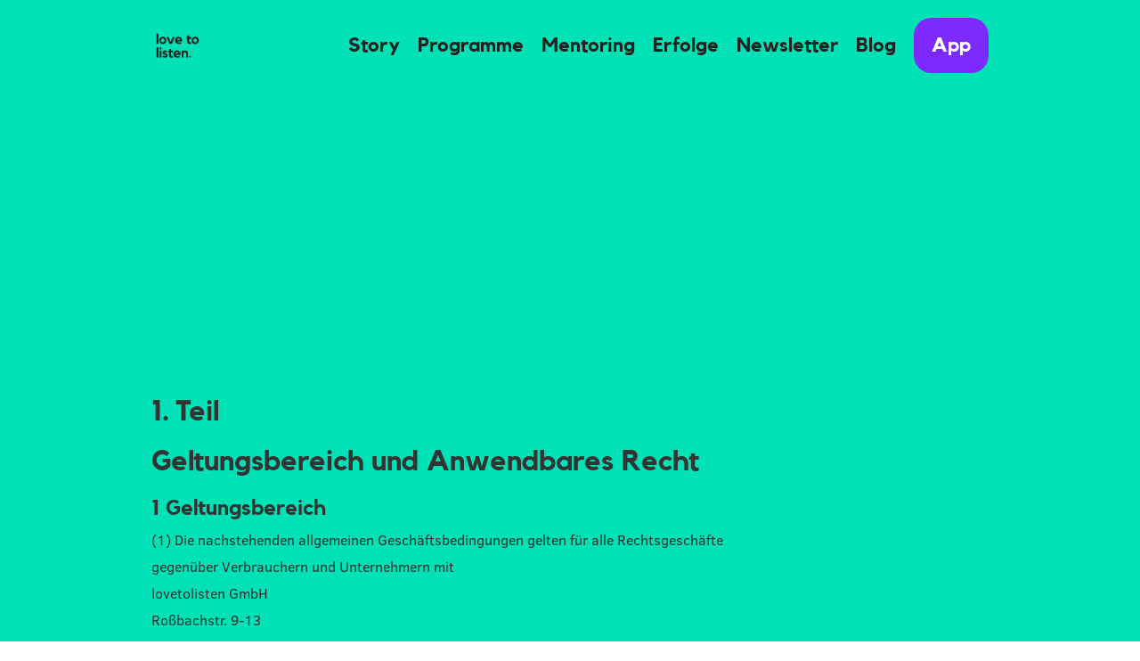

--- FILE ---
content_type: text/html
request_url: https://www.lovetolisten.de/agb
body_size: 26505
content:
<!DOCTYPE html><!-- Last Published: Sun Jan 11 2026 11:21:27 GMT+0000 (Coordinated Universal Time) --><html data-wf-domain="www.lovetolisten.de" data-wf-page="6249b5a50ef47165949a69d6" data-wf-site="61b21b55ece7f64375a71c0f" data-wf-intellimize-customer-id="117706389" lang="de"><head><meta charset="utf-8"/><title>Allgemeine Geschäftsbedingungen</title><meta content="Allgemeine Geschäftsbedingungen von love to listen" name="description"/><meta content="Allgemeine Geschäftsbedingungen" property="og:title"/><meta content="Allgemeine Geschäftsbedingungen von love to listen" property="og:description"/><meta content="Allgemeine Geschäftsbedingungen" property="twitter:title"/><meta content="Allgemeine Geschäftsbedingungen von love to listen" property="twitter:description"/><meta property="og:type" content="website"/><meta content="summary_large_image" name="twitter:card"/><meta content="width=device-width, initial-scale=1" name="viewport"/><link href="https://cdn.prod.website-files.com/61b21b55ece7f64375a71c0f/css/lovetolisten.webflow.shared.2972c3224.min.css" rel="stylesheet" type="text/css" integrity="sha384-KXLDIk98lGquJcmH20N39W+nvw+Icwo+ehQVRYkqiXA8mIqoTIBg1hXQDjA6zMdS" crossorigin="anonymous"/><script type="text/javascript">!function(o,c){var n=c.documentElement,t=" w-mod-";n.className+=t+"js",("ontouchstart"in o||o.DocumentTouch&&c instanceof DocumentTouch)&&(n.className+=t+"touch")}(window,document);</script><link href="https://cdn.prod.website-files.com/61b21b55ece7f64375a71c0f/61e1b400e693752a4e794cbc_ltl.ico" rel="shortcut icon" type="image/x-icon"/><link href="https://cdn.prod.website-files.com/61b21b55ece7f64375a71c0f/61e1b42f2a15822b47d52bbc_ltl.png" rel="apple-touch-icon"/><style>.anti-flicker, .anti-flicker * {visibility: hidden !important; opacity: 0 !important;}</style><style>[data-wf-hidden-variation], [data-wf-hidden-variation] * {
        display: none !important;
      }</style><script type="text/javascript">!function(f,b,e,v,n,t,s){if(f.fbq)return;n=f.fbq=function(){n.callMethod?n.callMethod.apply(n,arguments):n.queue.push(arguments)};if(!f._fbq)f._fbq=n;n.push=n;n.loaded=!0;n.version='2.0';n.agent='plwebflow';n.queue=[];t=b.createElement(e);t.async=!0;t.src=v;s=b.getElementsByTagName(e)[0];s.parentNode.insertBefore(t,s)}(window,document,'script','https://connect.facebook.net/en_US/fbevents.js');fbq('consent', 'revoke');fbq('init', '1426368177771034');fbq('track', 'PageView');</script><!-- Finsweet Cookie Consent -->
<script async src="https://cdn.jsdelivr.net/npm/@finsweet/cookie-consent@1/fs-cc.js" fs-cc-mode="opt-in"></script>

<script async type="fs-cc" fs-cc-categories="marketing">
fbq('consent', 'grant');
</script>



<script async type="fs-cc" fs-cc-categories="marketing">
/*window.Trengo = window.Trengo || {};
window.Trengo.key = 'yGd7swqtklBTO8LTJi42';
(function(d, script, t) {
    script = d.createElement('script');
    script.type = 'text/javascript';
    script.async = true;
    script.src = 'https://static.widget.trengo.eu/embed.js';
    d.getElementsByTagName('head')[0].appendChild(script);
}(document));*/
</script>

<!-- Brandwise Live Chat -->
<script async type="fs-cc" fs-cc-categories="marketing">
  (function(w,d,s,o,f,js,fjs){
    w['BrandwiseChat']=o;w[o]=w[o]||function(){
    (w[o].q=w[o].q||[]).push(arguments)};
    js=d.createElement(s),fjs=d.getElementsByTagName(s)[0];
    js.id='brandwise-chat-js';js.src=f;js.async=1;
    js.onload=function(){
      w[o]('init', {
        orgId: 'kh7b5rn2nd6ad8jepsasqywh5d73z5zz',
        domain: 'lovetolisten.de'
      });
    };
    fjs.parentNode.insertBefore(js,fjs);
  }(window,document,'script','bwChat','https://app.brandwise.ai/widget/v1/chat.js'));
</script>

<!-- Hotjar (temporary) -->
<script async type="fs-cc" fs-cc-categories="analytics">
    (function(h,o,t,j,a,r){
        h.hj=h.hj||function(){(h.hj.q=h.hj.q||[]).push(arguments)};
        h._hjSettings={hjid:2889702,hjsv:6};
        a=o.getElementsByTagName('head')[0];
        r=o.createElement('script');r.async=1;
        r.src=t+h._hjSettings.hjid+j+h._hjSettings.hjsv;
        a.appendChild(r);
    })(window,document,'https://static.hotjar.com/c/hotjar-','.js?sv=');
</script>


<!-- Twitter conversion tracking base code -->
<script async type="fs-cc" fs-cc-categories="marketing">
!function(e,t,n,s,u,a){e.twq||(s=e.twq=function(){s.exe?s.exe.apply(s,arguments):s.queue.push(arguments);
},s.version='1.1',s.queue=[],u=t.createElement(n),u.async=!0,u.src='https://static.ads-twitter.com/uwt.js',
a=t.getElementsByTagName(n)[0],a.parentNode.insertBefore(u,a))}(window,document,'script');
twq('config','ojtx0');
</script>
<!-- End Twitter conversion tracking base code -->

<!-- Plausible (EU & Cookieless) -->
<script defer data-domain="lovetolisten.de" src="https://plausible.io/js/script.outbound-links.pageview-props.revenue.tagged-events.js"></script>

<!-- Openpanel (EU & Cookieless) -->
<script src="https://openpanel.dev/op.js" defer async></script>
<script>
  window.op =
    window.op ||
    function (...args) {
      (window.op.q = window.op.q || []).push(args);
    };
  window.op('ctor', {
    clientId: '24e3602e-125a-433c-ba80-9f2bb5e17471',
    trackScreenViews: true,
    trackOutgoingLinks: true,
    trackAttributes: true,
  });
</script>


<!-- Affiliate Links Tracking -->
<script async type="fs-cc" fs-cc-categories="marketing">
    const currency="eur";
  const siteId="61b21b55ece7f64375a71c0f";const apiKey="4bc990bfeda501e0791267b0d5af8bbdcbe7e0a88a26945863f688fc4bd162dd";function generateFbp(){const versionPrefix="fb";const subdomainIndex=1;let firstCreationTime=localStorage.getItem("firstCreationTime");let randomNumber=localStorage.getItem("randomNumber");if(!firstCreationTime||!randomNumber){firstCreationTime=(new Date).getTime();randomNumber=Math.floor(Math.random()*1e10);localStorage.setItem("firstCreationTime",firstCreationTime);localStorage.setItem("randomNumber",randomNumber)}return versionPrefix+"."+subdomainIndex+"."+firstCreationTime+"."+randomNumber}function generateFbc(){const versionPrefix="fb";const subdomainIndex=1;const urlParams=new URLSearchParams(window.location.search);const fbclid=urlParams.get("fbclid");if(fbclid){let creationTime=localStorage.getItem("fcCretnTm");if(!creationTime){creationTime=(new Date).getTime();localStorage.setItem("fcCretnTm",creationTime)}const fbcValue=versionPrefix+"."+subdomainIndex+"."+creationTime+"."+fbclid;return fbcValue}return null}async function getGeoLocation(){try{let locInfo;locInfo=JSON.parse(localStorage.getItem("loc_pf"));if(!locInfo){const response=await fetch("https://ipinfo.io/json");if(!response.ok){throw new Error("HTTP error! Status:",response.status)}const json_data=await response.json();locInfo={st:json_data?.region,zp:json_data?.postal,ct:json_data?.city,country:json_data?.country};locInfo=Object.fromEntries(Object.entries(locInfo).map(async([key,val])=>[key,await sha256(val.toLowerCase())]));localStorage.setItem("loc_pf",JSON.stringify(locInfo))}return locInfo}catch(error){console.error("Fetch error:",error);return error}}const getCustomerData=async container=>{const elementSelectors={em:".info-cust-em-pf",fn:".info-cust-fn-pf",ph:".info-cust-ph-pf",ln:".info-cust-ln-pf"};const customerData={};if(!container){let keys=["em","fn","ph","ln"];keys.map(async key=>{customerData[key]=await sha256("")});return customerData}for(const[key,selector]of Object.entries(elementSelectors)){const element=container.querySelector(selector);customerData[key]=await sha256(element?element.innerText.toLowerCase():"")}return customerData};async function sendData(eventName,eventTime,siteURL,additionalData,customerData){const apiEndpoint="https://pixelflow-5f2c02572bf1.herokuapp.com/event";let locInfo=await getGeoLocation();let eventData={eventName:eventName,eventTime:eventTime,siteURL:siteURL,additionalData:additionalData,customerData:Object.assign(customerData,locInfo),actionSource:"website",clkId:generateFbc(),fbpValue:generateFbp()};let payload={eventData:eventData,siteId:siteId,testEvents:false,apiKey:apiKey};navigator.sendBeacon(apiEndpoint,JSON.stringify(payload))} let extractPrice = (text) => {if (!text) return null; const numericRegex = /\d+(\.\d+)?/; const matches = text.match(numericRegex);return matches ? parseFloat(matches[0]) : null; }; async function sha256(str){str=str?.toLowerCase();const buffer=(new TextEncoder).encode(str);const hashBuffer=await crypto.subtle.digest("SHA-256",buffer);const hashArray=Array.from(new Uint8Array(hashBuffer));const hashHex=hashArray.map(byte=>byte.toString(16).padStart(2,"0")).join("");return hashHex}function handleButtonClick(button,eventName){button.addEventListener("click",async function(e){const additionalData={};let customerData={};const parentContainer=button.closest(".info-pdct-ctnr-pf");const checkoutItemsContainer=document.querySelector(".info-chk-itm-ctnr-pf");const frmCntnr=button.closest(".info-frm-cntr-pf");switch(eventName){case"InitiateCheckout":case"AddToCart":case"AddToWishlist":if(parentContainer){const name=parentContainer.querySelector(".info-pdct-name-pf")?.innerText;const value=extractPrice(parentContainer.querySelector(".info-pdct-price-pf")?.innerText);if(name)additionalData.contentName=name;if(value)additionalData.value=value}customerData=await getCustomerData();additionalData.currency=currency;additionalData.contentType="Product";break;case"Purchase":if(checkoutItemsContainer){const checkoutItems=Array.from(checkoutItemsContainer.querySelectorAll(".info-chk-itm-pf"));const products=checkoutItems.map((item,index)=>{const id=item.querySelector(".info-itm-name-pf")?.innerText||index;const itemPrice=extractPrice(item.querySelector(".info-itm-prc-pf")?.innerText)||null;const quantity=Number(item.querySelector(".info-itm-qnty-pf")?.innerText)||null;return{id:id,item_price:itemPrice,quantity:quantity}}).filter(product=>{const nonNullValues=Object.entries(product).filter(([_,value])=>value!==null);return nonNullValues.length>0}).map(product=>Object.fromEntries(Object.entries(product).filter(([_,value])=>value!==null)));customerData=await getCustomerData(checkoutItemsContainer);if(products)additionalData.contents=products;additionalData.contentType="Product";additionalData.currency=currency;const value=extractPrice(document.querySelector(".info-totl-amt-pf")?.innerText);additionalData.value=value||1}else{additionalData.contentType="Product";additionalData.currency=currency;additionalData.value=1}break;case"AddPaymentInfo":case"CompleteRegistration":case"Lead":case"StartTrial":case"Subscribe":case"Contact":case"SubmitApplication":if(frmCntnr){const value=extractPrice(frmCntnr.querySelector(".info-val-pf")?.innerText);if(value)additionalData.value=value;customerData=await getCustomerData(frmCntnr)}additionalData.currency=currency;break;default:customerData=await getCustomerData();break}const eventTime=Math.floor(Date.now()/1e3);const siteURL=window.location.href;sendData(eventName,eventTime,siteURL,additionalData,customerData)})}async function handleSearch(input,eventName,btn){const eventTime=Math.floor(Date.now()/1e3);const siteURL=window.location.href;const additionalData={searchStr:input.value};const customerData=await getCustomerData();const sendDataHandler=()=>sendData(eventName,eventTime,siteURL,additionalData,customerData);input.addEventListener("keypress",event=>event.key==="Enter"&&sendDataHandler());btn&&btn.addEventListener("click",e=>{e.preventDefault();sendDataHandler()})}async function handlePageVisit(){let eventTime=Math.floor(Date.now()/1e3);let siteURL=window.location.href;const customerData=await getCustomerData();sendData("ViewContent",eventTime,siteURL,{},customerData);const trackedData=[{"url":"https://www.lovetolisten.de/in/sq-masterclass-meta","event":"ViewContent"}];trackedData.forEach(data=>{if(siteURL.startsWith(data.url)){sendData(data.event,eventTime,siteURL,{},customerData)}})}handlePageVisit();document.addEventListener("DOMContentLoaded",event=>{addListeners()});let addListeners=()=>{const buttonsAndEvents=[{selector:".action-btn-pymt-001-pf",eventName:"AddPaymentInfo"},{selector:".action-btn-sub-002-pf",eventName:"Subscribe"},{selector:".action-btn-cntct-003-pf",eventName:"Contact"},{selector:".action-btn-trial-012-pf",eventName:"StartTrial"},{selector:".action-btn-plc-ord-018-pf",eventName:"Purchase"}];buttonsAndEvents.forEach(({selector,eventName})=>{const button=document.querySelector(selector);if(button)handleButtonClick(button,eventName)});const otherActions=[{buttons:".action-btn-lead-011-pf",eventName:"Lead"},{buttons:".action-btn-cart-005-pf",eventName:"AddToCart"},{buttons:".action-btn-wl-006-pf",eventName:"AddToWishlist"},{buttons:".action-btn-reg-007-pf",eventName:"CompleteRegistration"},{buttons:".action-btn-cstm-008-pf",eventName:"CustomizeProduct"},{buttons:".action-btn-don-009-pf",eventName:"Donate"},{buttons:".action-btn-buy-004-pf",eventName:"InitiateCheckout"},{buttons:".action-btn-submit-013-pf",eventName:"SubmitApplication"}];otherActions.forEach(({buttons,eventName})=>{const buttonElements=document.querySelectorAll(buttons);if(buttonElements)buttonElements.forEach(button=>handleButtonClick(button,eventName))});function hndlBtnClk(eventName,btn,inputSelector){const prntCntnr=btn.closest(".info-srch-ctnr-pf");const inputElement=prntCntnr.querySelector(inputSelector);handleSearch(inputElement,eventName,btn)}document.querySelectorAll(".action-inpt-srch-014-pf").forEach(input=>handleSearch(input,"Search"));document.querySelectorAll(".action-btn-srch-015-pf").forEach(btn=>hndlBtnClk("Search",btn,".action-inpt-srch-014-pf"));document.querySelectorAll(".action-inpt-loc-016-pf").forEach(input=>handleSearch(input,"FindLocation"));document.querySelectorAll(".action-btn-loc-017-pf").forEach(btn=>hndlBtnClk("FindLocation",btn,".action-inpt-loc-016-pf"))};</script>

<!-- Affiliate Links Tracking -->
<script type="text/javascript" src="https://af.uppromote.com/tracking_third_party.js?shop=8203f2.myshopify.com" async type="fs-cc" fs-cc-categories="marketing"></script>

<!-- GTM -->
<script type="text/javascript" async type="fs-cc" fs-cc-categories="marketing">
(function(w,d,s,l,i){w[l]=w[l]||[];w[l].push({'gtm.start':new Date().getTime(),event:'gtm.js'});var f=d.getElementsByTagName(s)[0],j=d.createElement(s),dl=l!='dataLayer'?'&l='+l:'';j.async=true;j.src='https://gtm.lovetolisten.de/jrdataqu.js?st='+i+dl+'';f.parentNode.insertBefore(j,f);})(window,document,'script','dataLayer','NDK77QQV');</script>
<!-- End GTM -->




<meta name="facebook-domain-verification" content="vpia2f9ooco4psx5kbohx7jxnd0b2n" />


<script type="text/javascript" async type="fs-cc" fs-cc-categories="analytics">
    (function() {
        window.sib = {
            equeue: [],
            client_key: "qzyxvc5i9xj23t0r2qmtqqnf"
        };
        /* OPTIONAL: email for identify request*/
        // window.sib.email_id = 'example@domain.com';
        window.sendinblue = {};
        for (var j = ['track', 'identify', 'trackLink', 'page'], i = 0; i < j.length; i++) {
        (function(k) {
            window.sendinblue[k] = function() {
                var arg = Array.prototype.slice.call(arguments);
                (window.sib[k] || function() {
                        var t = {};
                        t[k] = arg;
                        window.sib.equeue.push(t);
                    })(arg[0], arg[1], arg[2]);
                };
            })(j[i]);
        }
        var n = document.createElement("script"),
            i = document.getElementsByTagName("script")[0];
            n.type = "text/javascript", n.id = "sendinblue-js",
            n.async = !0, n.src = "https://sibautomation.com/sa.js?key="+ window.sib.client_key,
            i.parentNode.insertBefore(n, i), window.sendinblue.page();
    })();
    </script>

<script>
    const currency="eur";
  const siteId="61b21b55ece7f64375a71c0f";const apiKey="4bc990bfeda501e0791267b0d5af8bbdcbe7e0a88a26945863f688fc4bd162dd";function generateFbp(){const versionPrefix="fb";const subdomainIndex=1;let firstCreationTime=localStorage.getItem("firstCreationTime");let randomNumber=localStorage.getItem("randomNumber");if(!firstCreationTime||!randomNumber){firstCreationTime=(new Date).getTime();randomNumber=Math.floor(Math.random()*1e10);localStorage.setItem("firstCreationTime",firstCreationTime);localStorage.setItem("randomNumber",randomNumber)}return versionPrefix+"."+subdomainIndex+"."+firstCreationTime+"."+randomNumber}function generateFbc(){const versionPrefix="fb";const subdomainIndex=1;const urlParams=new URLSearchParams(window.location.search);const fbclid=urlParams.get("fbclid");if(fbclid){let creationTime=localStorage.getItem("fcCretnTm");if(!creationTime){creationTime=(new Date).getTime();localStorage.setItem("fcCretnTm",creationTime)}const fbcValue=versionPrefix+"."+subdomainIndex+"."+creationTime+"."+fbclid;return fbcValue}return null}async function getGeoLocation(){try{let locInfo;locInfo=JSON.parse(localStorage.getItem("loc_pf"));if(!locInfo){const response=await fetch("https://ipinfo.io/json");if(!response.ok){throw new Error("HTTP error! Status:",response.status)}const json_data=await response.json();locInfo={st:json_data?.region,zp:json_data?.postal,ct:json_data?.city,country:json_data?.country};locInfo=Object.fromEntries(Object.entries(locInfo).map(async([key,val])=>[key,await sha256(val.toLowerCase())]));localStorage.setItem("loc_pf",JSON.stringify(locInfo))}return locInfo}catch(error){console.error("Fetch error:",error);return error}}const getCustomerData=async container=>{const elementSelectors={em:".info-cust-em-pf",fn:".info-cust-fn-pf",ph:".info-cust-ph-pf",ln:".info-cust-ln-pf"};const customerData={};if(!container){let keys=["em","fn","ph","ln"];keys.map(async key=>{customerData[key]=await sha256("")});return customerData}for(const[key,selector]of Object.entries(elementSelectors)){const element=container.querySelector(selector);customerData[key]=await sha256(element?element.innerText.toLowerCase():"")}return customerData};async function sendData(eventName,eventTime,siteURL,additionalData,customerData){const apiEndpoint="https://pixelflow-5f2c02572bf1.herokuapp.com/event";let locInfo=await getGeoLocation();let eventData={eventName:eventName,eventTime:eventTime,siteURL:siteURL,additionalData:additionalData,customerData:Object.assign(customerData,locInfo),actionSource:"website",clkId:generateFbc(),fbpValue:generateFbp()};let payload={eventData:eventData,siteId:siteId,testEvents:false,apiKey:apiKey};navigator.sendBeacon(apiEndpoint,JSON.stringify(payload))} let extractPrice = (text) => {if (!text) return null; const numericRegex = /\d+(\.\d+)?/; const matches = text.match(numericRegex);return matches ? parseFloat(matches[0]) : null; }; async function sha256(str){str=str?.toLowerCase();const buffer=(new TextEncoder).encode(str);const hashBuffer=await crypto.subtle.digest("SHA-256",buffer);const hashArray=Array.from(new Uint8Array(hashBuffer));const hashHex=hashArray.map(byte=>byte.toString(16).padStart(2,"0")).join("");return hashHex}function handleButtonClick(button,eventName){button.addEventListener("click",async function(e){const additionalData={};let customerData={};const parentContainer=button.closest(".info-pdct-ctnr-pf");const checkoutItemsContainer=document.querySelector(".info-chk-itm-ctnr-pf");const frmCntnr=button.closest(".info-frm-cntr-pf");switch(eventName){case"InitiateCheckout":case"AddToCart":case"AddToWishlist":if(parentContainer){const name=parentContainer.querySelector(".info-pdct-name-pf")?.innerText;const value=extractPrice(parentContainer.querySelector(".info-pdct-price-pf")?.innerText);if(name)additionalData.contentName=name;if(value)additionalData.value=value}customerData=await getCustomerData();additionalData.currency=currency;additionalData.contentType="Product";break;case"Purchase":if(checkoutItemsContainer){const checkoutItems=Array.from(checkoutItemsContainer.querySelectorAll(".info-chk-itm-pf"));const products=checkoutItems.map((item,index)=>{const id=item.querySelector(".info-itm-name-pf")?.innerText||index;const itemPrice=extractPrice(item.querySelector(".info-itm-prc-pf")?.innerText)||null;const quantity=Number(item.querySelector(".info-itm-qnty-pf")?.innerText)||null;return{id:id,item_price:itemPrice,quantity:quantity}}).filter(product=>{const nonNullValues=Object.entries(product).filter(([_,value])=>value!==null);return nonNullValues.length>0}).map(product=>Object.fromEntries(Object.entries(product).filter(([_,value])=>value!==null)));customerData=await getCustomerData(checkoutItemsContainer);if(products)additionalData.contents=products;additionalData.contentType="Product";additionalData.currency=currency;const value=extractPrice(document.querySelector(".info-totl-amt-pf")?.innerText);additionalData.value=value||1}else{additionalData.contentType="Product";additionalData.currency=currency;additionalData.value=1}break;case"AddPaymentInfo":case"CompleteRegistration":case"Lead":case"StartTrial":case"Subscribe":case"Contact":case"SubmitApplication":if(frmCntnr){const value=extractPrice(frmCntnr.querySelector(".info-val-pf")?.innerText);if(value)additionalData.value=value;customerData=await getCustomerData(frmCntnr)}additionalData.currency=currency;break;default:customerData=await getCustomerData();break}const eventTime=Math.floor(Date.now()/1e3);const siteURL=window.location.href;sendData(eventName,eventTime,siteURL,additionalData,customerData)})}async function handleSearch(input,eventName,btn){const eventTime=Math.floor(Date.now()/1e3);const siteURL=window.location.href;const additionalData={searchStr:input.value};const customerData=await getCustomerData();const sendDataHandler=()=>sendData(eventName,eventTime,siteURL,additionalData,customerData);input.addEventListener("keypress",event=>event.key==="Enter"&&sendDataHandler());btn&&btn.addEventListener("click",e=>{e.preventDefault();sendDataHandler()})}async function handlePageVisit(){let eventTime=Math.floor(Date.now()/1e3);let siteURL=window.location.href;const customerData=await getCustomerData();sendData("ViewContent",eventTime,siteURL,{},customerData);const trackedData=[{"url":"https://www.lovetolisten.de/in/sq-masterclass-meta","event":"ViewContent"},{"url":"https://www.lovetolisten.de/in/sq-masterclass-meta\t-2","event":"ViewContent"},{"url":"https://www.lovetolisten.de/in/make-her-come-first-v2-meta","event":"ViewContent"}];trackedData.forEach(data=>{if(siteURL.startsWith(data.url)){sendData(data.event,eventTime,siteURL,{},customerData)}})}handlePageVisit();document.addEventListener("DOMContentLoaded",event=>{addListeners()});let addListeners=()=>{const buttonsAndEvents=[{selector:".action-btn-pymt-001-pf",eventName:"AddPaymentInfo"},{selector:".action-btn-sub-002-pf",eventName:"Subscribe"},{selector:".action-btn-cntct-003-pf",eventName:"Contact"},{selector:".action-btn-trial-012-pf",eventName:"StartTrial"},{selector:".action-btn-plc-ord-018-pf",eventName:"Purchase"}];buttonsAndEvents.forEach(({selector,eventName})=>{const button=document.querySelector(selector);if(button)handleButtonClick(button,eventName)});const otherActions=[{buttons:".action-btn-lead-011-pf",eventName:"Lead"},{buttons:".action-btn-cart-005-pf",eventName:"AddToCart"},{buttons:".action-btn-wl-006-pf",eventName:"AddToWishlist"},{buttons:".action-btn-reg-007-pf",eventName:"CompleteRegistration"},{buttons:".action-btn-cstm-008-pf",eventName:"CustomizeProduct"},{buttons:".action-btn-don-009-pf",eventName:"Donate"},{buttons:".action-btn-buy-004-pf",eventName:"InitiateCheckout"},{buttons:".action-btn-submit-013-pf",eventName:"SubmitApplication"}];otherActions.forEach(({buttons,eventName})=>{const buttonElements=document.querySelectorAll(buttons);if(buttonElements)buttonElements.forEach(button=>handleButtonClick(button,eventName))});function hndlBtnClk(eventName,btn,inputSelector){const prntCntnr=btn.closest(".info-srch-ctnr-pf");const inputElement=prntCntnr.querySelector(inputSelector);handleSearch(inputElement,eventName,btn)}document.querySelectorAll(".action-inpt-srch-014-pf").forEach(input=>handleSearch(input,"Search"));document.querySelectorAll(".action-btn-srch-015-pf").forEach(btn=>hndlBtnClk("Search",btn,".action-inpt-srch-014-pf"));document.querySelectorAll(".action-inpt-loc-016-pf").forEach(input=>handleSearch(input,"FindLocation"));document.querySelectorAll(".action-btn-loc-017-pf").forEach(btn=>hndlBtnClk("FindLocation",btn,".action-inpt-loc-016-pf"))};</script><script type="text/javascript">window.__WEBFLOW_CURRENCY_SETTINGS = {"currencyCode":"EUR","symbol":"€","decimal":",","fractionDigits":2,"group":".","template":"{{wf {\"path\":\"symbol\",\"type\":\"PlainText\"} }} {{wf {\"path\":\"amount\",\"type\":\"CommercePrice\"} }} {{wf {\"path\":\"currencyCode\",\"type\":\"PlainText\"} }}","hideDecimalForWholeNumbers":false};</script></head><body><div class="section-21 section-primary"><header id="nav" class="sticky-nav"><div data-animation="default" data-collapse="small" data-duration="400" data-easing="ease" data-easing2="ease" role="banner" class="navbar w-nav"><div class="container-4 w-container"><a href="/" class="w-nav-brand"><img src="https://cdn.prod.website-files.com/61b21b55ece7f64375a71c0f/62441288d970804db2e1db94_love%20to%20listen%20logo%20transparent.svg" loading="lazy" alt="" class="image-4"/></a><nav role="navigation" class="w-nav-menu"><a href="/story" class="navbar-link w-nav-link">Story</a><a href="/programme" class="navbar-link w-nav-link">Programme</a><a href="/mentoring" class="navbar-link w-nav-link">Mentoring</a><a href="/kundenerfolge" class="navbar-link w-nav-link">Erfolge</a><a href="/community" class="navbar-link w-nav-link">Newsletter</a><a href="/blog" class="navbar-link w-nav-link">Blog</a><a href="/app" class="navbar-link navbar-highlight w-nav-link">App</a></nav><div class="w-nav-button"><div class="icon text-color-black w-icon-nav-menu"></div></div></div></div></header><div class="container-12 w-container"><h1 data-w-id="1f371998-58cb-cc91-9a50-d2ca090a5cc3" style="opacity:0" class="page-heading">Allgemeine Geschäftsbedingungen (AGB)</h1><div class="rich-text-block-2 w-richtext"><h2>1. Teil</h2><h2>Geltungsbereich und Anwendbares Recht</h2><h3>1 Geltungsbereich</h3><p>(1) Die nachstehenden allgemeinen Geschäftsbedingungen gelten für alle Rechtsgeschäfte</p><p>gegenüber Verbrauchern und Unternehmern mit</p><p>lovetolisten GmbH</p><p>Roßbachstr. 9-13</p><p>88212 Ravensburg</p><p>https://www.lovetolisten.de</p><p>nachstehend „wir“ genannt. Die Rechtsgeschäfte können per E-Mail, Kontaktformular, Chat, Messenger Dienste wie WhatsApp oder über die Website zustande kommen.</p><p>(3) Es gelten ausschließlich diese AGB. Entgegenstehende oder von diesen AGB abweichende</p><p>Bedingungen, die Du verwendest, werden von uns nicht anerkannt, es sei denn, dass wir ihrer</p><p>Geltung ausdrücklich schriftlich oder in Textform zugestimmt haben.</p><h3>2 Anwendbares Recht und Verbraucherschutzvorschriften </h3><p>(1) Es gilt das Recht der Bundesrepublik Deutschland unter Ausschluss internationalen Privatrechts und des in Deutschland geltenden UN-Kaufrechts, wenn:</p><p>a) Du als Unternehmer bestellst,</p><p>b) Du Deinen gewöhnlichen Aufenthalt in Deutschland hast, oder</p><p>c) Dein gewöhnlicher Aufenthalt in einem Staat ist, der nicht Mitglied der Europäischen Union </p><p>ist.</p><p>(2) Für den Fall, dass Du Verbraucher i. S. d. § 13 BGB bist und Du Deinen gewöhnlichen Aufenthalt</p><p>in einem Mitgliedsland der Europäischen Union hast, gilt ebenfalls die Anwendbarkeit des deutschen Rechts, wobei zwingende Bestimmungen des Staates, in dem Du Deinen gewöhnlichen Aufenthalt hast, unberührt bleiben.</p><p>(3) Verbraucher im Sinne der nachstehenden Regelungen ist jede natürliche Person, die ein </p><p>Rechtsgeschäft zu Zwecken abschließt, die überwiegend weder ihrer gewerblichen noch ihrer selbständigen beruflichen Tätigkeit zugerechnet werden können. Unternehmer ist jede natürliche oder juristische Person oder eine rechtsfähige Personengesellschaft, die bei Abschluss eines Rechtsgeschäfts in Ausübung ihrer selbständigen beruflichen oder gewerblichen Tätigkeit handelt.</p><p>(4) Es gilt die jeweils zum Zeitpunkt der Buchung gültige Fassung dieser AGB.</p><p>(5) Es gelten die Preise zum Zeitpunkt der Buchung.</p><p>(6) Sollten bestimmte Rabatt- oder Aktionsangebote beworben werden, sind diese zeitlich oder mengenmäßig begrenzt. Es besteht kein Anspruch darauf.</p><h2>2. Teil</h2><p>Zustandekommen des Vertrages, Zahlungsmodalitäten, Laufzeit der Verträge und Gutscheine</p><h3>3 Vertragsgegenstand</h3><p>(1) Gegenstand des Vertrages können die folgenden Leistungen oder Produkte sein (wobei die Auflistung nicht</p><p>abschließend ist):</p><p>• Einzelcoaching (1:1)</p><p>• Gruppencoaching</p><p>• Coaching-Programm</p><p>• Online-Kurs</p><p>• E-Book</p><p>• Gutschein</p><p>(2) Sämtliche Angebote im Internet sind unverbindlich und stellen kein rechtlich verbindliches</p><p>Angebot zum Abschluss eines Vertrages dar.</p><p>(3) Im Rahmen der Nutzung des Onlineshops gelten zwischen den KundInnen und der Shopify International Limited (nachfolgend „<strong>Shopify</strong>“) außerdem ggf. zusätzliche allgemeine Geschäftsbedingungen und/oder Datenschutzbestimmungen von Shopify. Wir bemühen uns um eine entsprechende Verlinkung dieser zusätzlichen allgemeinen Geschäftsbedingungen und/oder Datenschutzbestimmungen auf unserer Website www.lovetolisten.de übernehmen dabei jedoch keinerlei Haftung für deren Richtigkeit, Vollständigkeit, Anwendbarkeit und/oder Aktualität.</p><p>NutzerInnen haben vor Abschluss ihrer Registrierung nochmals die Möglichkeit, die AGB zu lesen, auszudrucken und/oder zu speichern. Im Übrigen stimmen die NutzerInnen den AGB sowohl durch ihre Registrierung zu.</p><h3>4 Preise, Zahlungsbedingungen und Fälligkeiten</h3><p>(1) Unsere Preise beinhalten die gesetzliche Umsatzsteuer</p><p>(2) Eine Rechnung wird grundsätzlich per E-Mail in Form eines PDF-Dokuments an Dich oder als Link aus unserem Buchhaltungsprogramm versandt. Der Rechnungsbetrag ist mit Zugang der Rechnung sofort fällig und binnen 7 Tagen an uns zu zahlen.</p><p>(3) Der Zugang zu den jeweiligen Leistungen wird von einem vorherigen Zahlungseingang abhängig gemacht. Sobald wir Deine Zahlung erhalten haben, hast Du ab diesem Zeitpunkt einen Anspruch auf unsere entsprechende Gegenleistung.</p><p>(4) Es fallen für verspätete Zahlungen sowohl beim Kauf als auch beim Ratenkauf, Zinsen in vereinbarter Höhe sowie Kosten für zweckentsprechende Mahnungen an. Bei nicht erfolgreichem internem Mahnwesen können wir die offene Forderung zur Beitreibung an einen Rechtsanwalt übergeben. In diesem Fall werden Dir Kosten für die Inanspruchnahme der anwaltlichen Vertretung entstehen. </p><p>(5) Du bist nicht berechtigt, gegenüber Zahlungsansprüchen von uns ein Zurückbehaltungsrecht geltend zu machen oder aufzurechnen; es sei denn, es handelt sich um unstreitige oder titulierte Gegenforderungen.</p><p>(9) Wird ein von Dir erteiltes SEPA-Lastschriftmandat ohne rechtlichen Grund gekündigt, musst Du neben den Bankgebühren für Rücklastschriften, auch die anwaltliche Beratung bezahlen. Zudem kann ein solches Vorgehen auch strafrechtliche Konsequenzen nach sich ziehen.</p><p>(10) Solltest Du in Zahlungsverzug geraten oder sonst in Verzug, sind wir berechtigt, die Leistung bzw. Lieferung zu verweigern, bis alle fälligen Zahlungen geleistet sind. Wir sind weiterhin berechtigt, Leistungen zurückzuhalten, zu unterbrechen, zu verzögern oder vollständig einzustellen, ohne zum Ersatz eines etwa entstehenden Schadens verpflichtet zu sein. Diese Rechte gelten unbeschadet sonstiger vertraglich vereinbarter oder gesetzlicher Rechte und Ansprüche von uns.</p><p>(11) Bei Wareneinfuhren in Länder außerhalb Deutschlands können Exportbeschränkungen vorliegen und Einfuhrabgaben und Steuern anfallen, die von den dir zu tragen sind. Du bist für die ordnungsgemäße Abfuhr der notwendigen Zölle, Steuern und Gebühren selbst verantwortlich.</p><h3>5 Zustandekommen des Vertrages</h3><p><strong>5.1 Für Buchungen, die per E-Mail oder Chat erfolgen, gilt Folgendes:</strong></p><p>(1) Bei einem Coaching bildet das vorbereitende Erstgespräch zwischen uns und Dir die Grundlage für die Beratungsleistung. Du nimmst Kontakt mit uns über E-Mail, Social Media oder Chat auf.</p><p>(2) Im Erstgespräch klären wir etwaige Fragen Deinerseits zum Ablauf, den Inhalten und den Zahlungsmöglichkeiten, sowie ob unser Angebot für Dich und Deine Anfrage passend ist.</p><p>(3) Anschließend hast du die Möglichkeit eines unserer Angebote über unsere Website zu buchen, wenn Du mit uns zusammenarbeiten möchtest.</p><p>(4) Angebot: Wir lassen Dir einen Vertrag als PDF-Datei zukommen und biete Dir damit den Abschluss dessen verbindlich an.</p><p>(5) Annahme: Mit Deiner Unterschrift nimmst Du das Angebot an und der Vertrag kommt zustande.</p><p>(6) Sobald der Vertrag unterschrieben bei uns eingegangen ist, erhältst Du wie vereinbart eine Rechnung per E-Mail.</p><p>(7) Als Zahlungsmöglichkeit steht Dir die Zahlung per Vorkasse über gängige Zahlungsmethoden zur Verfügung. Der gesamte</p><p>Rechnungsbetrag ist bei Beauftragung sofort fällig. Sobald Deine Zahlung eingegangen ist, hast Du Anspruch auf unsere entsprechende Gegenleistung.</p><p><strong>5.2. Für Buchungen unserer Angebote über unsere Website/ Landing-Pages gilt Folgendes:</strong></p><p>(1) Unter den Rubriken „Mentoring“ und „Programme“ findest Du unsere Angebote.</p><p>(2) Wenn Du die Mentoring-Session auswählst, gelangst Du auf deren Produktseite und findest alle Informationen, Inhalte und den Preis.</p><p>(3) Wenn Du Dich entschieden hast, die Mentoring-Session zu buchen, dann wähle einen passenden Termin und Uhrzeit aus.</p><p>(4) Du wirst zu einer Terminbuchung weitergeleitet, welche Du bitte ausfüllst. Es werden Angaben zu deinem Namen, deiner E-Mail-Adresse und deinem Thema erfragt. Mit dem Klick in die jeweiligen Kästchen gibst Du Deine Einwilligung zur Speicherung und Verarbeitung Deiner Daten und Dein Einverständnis zu unseren AGB, dem Widerrufsrecht und der Datenschutzerklärung.</p><p>(5) Als Zahlungsmöglichkeit steht Dir die Zahlung per PayPal zur Verfügung. Die Zahlung ist sofort fällig. Durch Auswählen der Zahlungsart „PayPal“ und der Bestätigung „Mit PayPal zahlen“ wirst Du auf die Log-In Seite von PayPal weitergeleitet. Nach erfolgreicher Anmeldung werden Deine bei PayPal hinterlegten Adress- und Kontodaten angezeigt. Die Zahlungsabwicklung erfolgt über PayPal zu deren Bedingungen. Anbieter des Dienstes ist PayPal (Europe) S.à r.l. et Cie, S.C.A., 22-24 Boulevard Royal, L-2449 Luxembourg (im Folgenden: „PayPal“), unter Geltung der PayPal-Nutzungsbedingungen, einsehbar unter https://www.paypal.com/de/webapps/mpp/ua/useragreement-full.</p><p>(6) Nach Absenden der Terminbuchung erhältst Du durch uns eine Eingangsbestätigung.</p><p>(7) Nach Prüfung des Formulars durch uns versenden wir an Dich per E-Mail eine Bestellbestätigung sowie die Rechnung.</p><p><strong>5.3 Für Buchungen/Bestellungen über shop.lovetolisten.de gilt Folgendes:</strong></p><p>(1) Unter der Rubrik „Shop“ findest Du  unsere Angebote.</p><p>(2) Du siehst direkt, welche Produkte angeboten werden. Hier kannst Du das gewünschte Produkt auswählen und gelangst dann auf die Seite des jeweiligen Produktes. Dort findest Du alle Informationen, Inhalte und den Preis und kannst diese mit einem Klick anwählen. Die Darstellung eines Sortiments an Waren und/oder Dienstleistungen in digitalen Verkaufskanälen wie z.B. Onlineshops, Apps und eReadern (etc.) stellt für sich genommen noch kein rechtlich bindendes Vertragsangebot i.S.d. §§ 145 ff. BGB dar, sondern ist als virtueller Ausstellungsraum für die von uns zum Verkauf angebotenen Waren und Dienstleistungen zu verstehen.</p><p>(3) Wenn Du Dich entschieden hast, das Produkt zu erwerben, dann klicke auf den Button „Kaufen“.</p><p>(4) Anschließend gelangst Du in den Checkout-Bereich, wo Du Deine E-Mail-Adresse, den Vor- und Nachnamen und Deine Adresse angeben kannst. Oben kannst Du Dir den Warenkorb jederzeit anzeigen lassen und die gewählten Produkte entfernen bzw. deren Anzahl ändern oder abbrechen.</p><p>(5) Es stehen folgende Zahlungsarten zur Auswahl:</p><ul role="list"><li>VISA, Mastercard, Maestro, American Express</li><li>PayPal</li><li>Google Pay</li><li>Apple Pay</li><li>Shop Pay</li><li>Sofort-Überweisung (SOFORT)</li><li>Klarna Rechnung</li></ul><p>Du erhältst eine Rechnung per E-Mail. Der gesamte Rechnungsbetrag ist sofort fällig.</p><p>a) PayPal: Durch Auswählen der Zahlungsart „PayPal“ und der Bestätigung „Jetzt Kaufen“ wirst Du auf die Log-In Seite von PayPal weitergeleitet. Nach erfolgreicher Anmeldung werden Deine bei PayPal hinterlegten Adress- und Kontodaten angezeigt. Die Zahlungsabwicklung erfolgt über PayPal zu deren Bedingungen. Anbieter des Dienstes ist PayPal (Europe) S.à r.l. et Cie, S.C.A., 22-24 Boulevard Royal, L-2449 Luxembourg (im Folgenden: &quot;PayPal&quot;), unter Geltung der PayPal-Nutzungsbedingungen, einsehbar unter </p><p>https://www.paypal.com/de/webapps/mpp/ua/useragreement-full.</p><p>b) Visa- oder MasterCard: Du kannst mit dem Anklicken auf „Weiter mit Kreditkarte“ Deine Daten über eine sicherere Verbindung hinterlegen und mit dem Button „Jetzt kaufen“ die Bestellung abschließen. Es wird dann eine Verbindung zu dem jeweiligen Kreditinstitut hergestellt. </p><p>c) Bei Auswahl der Zahlungsart „SOFORT“ erfolgt die Zahlungsabwicklung über den Zahlungsdienstleister SOFORT GmbH, Theresienhöhe 12, 80339 München (im Folgenden „SOFORT“). Um den Rechnungsbetrag über „SOFORT“ bezahlen zu können, musst Du über ein für die Teilnahme an „SOFORT“ frei geschaltetes Online-Banking-Konto mit PIN/TAN-Verfahren verfügen, Dich beim Zahlungsvorgang entsprechend legitimieren und die Zahlungsanweisung gegenüber „SOFORT“ bestätigen. Die Zahlungstransaktion wird unmittelbar danach von „SOFORT“ durchgeführt und Dein Bankkonto belastet. Nähere Informationen zur Zahlungsart „SOFORT“ kannst Du im Internet unter https://www.klarna.com/sofort/ abrufen.</p><p>d) Lastschrift: Du trägst Deine Kontodaten bei Auswahl der SEPA-Lastschrift ein und bestätigst dies mit dem Button „Jetzt kaufen“.</p><p>(6) Wenn Du einen Gutscheincode hast, kannst Du diesen nun ebenfalls eingeben.</p><p>(7) Vor Abschluss der Bestellung gibst Du mit dem Klick in die jeweiligen Kästchen Deine Einwilligung zur Speicherung und Verarbeitung Deiner Daten und Dein Einverständnis zu den AGB des Webshops und dessen AGB, dem Widerrufsrecht und der Datenschutzerklärung. Sämtliche Texte findest Du dort verlinkt vor. Außerdem musst Du Dich, je nach Programm, damit einverstanden erklären, dass Du auf Dein Widerrufsrecht verzichtest. </p><p>(8) Abschließend klickst Du auf den Button „Jetzt Kaufen“ und gibst damit ein verbindliches Angebot ab. Damit bietest Du uns den Abschluss eines Kaufvertrags über die Buchung an.</p><p>(9) Sofern du die Zahlung via Rechnung oder Bankeinzug (SEPA-Lastschrift) wählst, kommt der Vertrag infolge einer abgegebenen Bestellung erst durch den Zugang der Versandbestätigung (per E-Mail) oder der versendeten Ware bei dir zustande bzw. im Fall von digitalen Inhalten erst durch den Zugang der Kauf-/Buchungsbestätigung und/oder der betreffenden Inhalte bzw. deren Abrufmöglichkeit (per E-Mail, z.B. Downloadlink, Teilnahmecode, etc.), wobei in jedem Fall das frühere Ereignis maßgeblich ist. </p><p>Bei Auswahl der Zahlungsart Vorkasse kommt der Vertrag infolge einer abgegebenen Bestellung erst durch den Zugang der Vorkasseaufforderung mit Angabe der Bankverbindung (per E-Mail) bei den NutzerInnen zustande.</p><p>Bei Auswahl der Zahlungsart Kreditkarte oder Paypal kommt der Vertrag bereits mit der Abgabe der Bestellung über das Anklicken des Bestellbuttons zustande, vorbehaltlich entsprechender Verfügbarkeit.</p><p>(10)  Im Falle eines erfolgreichen Vertragsabschlusses bekommst du eine Rechnung per E-Mail in Form eines Links zu einem PDF-Dokument an dir von dir angegebene E-Mail-Adresse. Sofern wir dein Kauf-/Buchungsangebot jedoch nicht annehmen können (z.B. weil das betreffende Produkt bereits ausverkauft oder die maximale Anzahl teilnehmender Nutzer erreicht ist etc.) wirst du entsprechend über die Nichtverfügbarkeit der Ware und/oder Dienstleistung informiert und die von dir ggf. bereits geleistete Zahlung zurückerstattet.</p><p><strong>6 Vertragslaufzeit und Kündigung</strong></p><p>(1) Die jeweilige Laufzeit unseres Vertrages richtet sich nach dem gebuchten Coaching. In der Regel endet der Vertrag automatisch durch Erfüllung. Das bedeutet, Du hast unser gesamtes Honorar gezahlt und wir haben die entsprechende Gegenleistung erbracht.</p><p>(2) Das außerordentliche Kündigungsrecht jeder Partei bleibt unberührt. Ein außerordentliches Kündigungsrecht unsererseits liegt insbesondere dann vor, wenn Du mehr als 2 Mal mit den Zahlungen in Verzug geraten bist, wenn Du vorsätzlich gegen Bestimmungen dieser AGB verstößt und/oder vorsätzlich oder fahrlässig verbotene Handlungen begangen hast oder unser Vertrauensverhältnis nachhaltig gestört ist.</p><h2>3. Teil</h2><p>Details zum Leistungsangebot und Stornierungsbedingungen</p><h3>7 Dauer einer Beratungseinheit sowie Ort des Mentorings</h3><p>(1) Die Dauer des Mentorings beträgt i.d.R. 60 Minuten.</p><p>(2) In der Regel gibt es 1:1 Mentorings, sowie Gruppen-Termine</p><p>(3) Das Mentorings findet online über Microsoft Teams, cal.com oder per Telefon  statt. </p><h3>8 Leistungsumfang und nicht in Anspruch genommene Leistungen</h3><p>(1) Der Leistungsumfang des Produktes richtet sich nach dem Coaching-Programm.</p><p>(2) Ein gebuchter Termin muss mindestens 48 Stunden vor Beginn abgesagt werden. Andernfalls fällt das volle Honorar an. </p><p>(3) Wird ein gebuchter Termin wiederholt von Dir abgesagt, so muss kein weiterer Termin angeboten werden. Dieser Termin verfällt dann. Der Anspruch auf die Zahlung für den Termin bleibt bestehen.</p><p>Die Zahlung für den Termin wird einbehalten. Es gibt keinen Anspruch auf Erstattung.</p><p>(4) Brichst Du ein gebuchtes Coaching ab, hast Du keinen Anspruch auf Erstattung Deiner geleisteten Zahlungen, es sei denn, Du legst ein ärztliches Attest vor.</p><h3>9 Widerrufsrecht für Verbraucher</h3><p>(1) Als Verbraucher steht Dir nach Maßgabe der im Anhang aufgeführten Belehrung ein </p><p>Widerrufsrecht zu.</p><p>(2) Die Widerrufsfrist beginnt mit dem Vertragsabschluss. Der Vertrag ist in dem Moment </p><p>abgeschlossen, in dem Du die Bestätigungs-E-Mail des Kaufs durch mich erhältst.</p><p>(3) Bei Dienstleistungen, wie dem Coaching gibt es hinsichtlich des Widerrufsrechts folgende </p><p>Besonderheiten:</p><p>a) Wenn Du das Coaching-Programm kaufst und wir direkt bzw. innerhalb der 14-tägigen </p><p>Widerrufsfrist mit der Leistung beginnen soll, verzichtest Du insoweit auf das Dir zustehende </p><p>Widerrufsrecht.</p><p>b) Darauf weisen wir direkt in unserem Angebot mit folgendem Passus hin: „Du verlangst </p><p>ausdrücklich, dass wir vor Ende der Widerrufsfrist von 14 Tagen mit der Leistung </p><p>beginnen. Dir ist bewusst, dass Du Dein Dir zustehendes Widerrufsrecht verlierst, wenn </p><p>wir die Leistung vollständig erbringen. Bei einer anteiligen Leistung an Dich (als Kunde) </p><p>innerhalb der Widerrufsfrist steht uns dafür - auch bei einem Widerruf - die </p><p>Gegenleistung (Bezahlung) für die erbrachte Leistung zu.“</p><p>(4) Bei digitalen Inhalten / Produkten gibt es hinsichtlich des Widerrufsrechts folgende </p><p>Besonderheiten:</p><p>a) Wenn Du ein digitales Produkt kaufst und Du direkt nach Zahlung den gesamten Inhalt zur </p><p>Verfügung gestellt bekommst, verzichtest Du auf das Dir zustehende Widerrufsrecht.</p><p>b) Darauf weisen wir direkt vor Abschluss der Bestellung mit folgendem Passus hin: </p><p>„Hiermit verzichte ich auf das mir zustehendes Widerrufsrecht von 14 Tagen, damit ich </p><p>direkt vollständig auf die digitalen Inhalte zugreifen kann.“.</p><p>(5) Wird die Buchung innerhalb von 14 Tagen widerrufen und das Coaching-Programm hat in dieser Zeit bereits begonnen, hast Du nur Anspruch auf eine anteilige Erstattung Deiner Kosten. Bereits geleistete Dienste werden dann von der Rückerstattung anteilig abgezogen.</p><p>10 Stornierung des Coachings seitens love to listen</p><p>(1) Wir sind berechtigt, ein Coaching (1:1 oder für Gruppen) abzusagen, falls unser Coach kurzfristig erkrankt und kein Ersatz gestellt werden kann.</p><p>(2) Im vorgenannten Fall versuchen wir zunächst einen Ersatztermin zu finden. Ist dieses nicht möglich, erhältst Du die Teilnahmegebühr zurück. Weitergehende Kosten, die Dir angefallen sind, werden nicht übernommen.</p><p>(3) Verhältst Du Dich vertragswidrig, indem Du gegen diese Allgemeinen Geschäftsbedingungen verstößt, haben wir das Recht, Dich vom Coaching-Programm auszuschließen. Dies ist insbesondere der Fall, wenn Du den Ablauf des Coaching-Programms störst und es auch nach einer Aufforderung nicht unterlässt oder wenn Du Dich wiederholt nicht an getroffene Verabredungen (z.B. Terminabsprachen) hältst. In diesem Fall werden keine Kosten zurückerstattet.</p><h2>4. Teil</h2><p>Rechte und Pflichten des Kunden</p><h3>11 Zugang zum Coaching-Programm</h3><p>(1) Es handelt sich um einen personenbezogenen und nicht übertragbaren Zugang zum Coaching-Programm. Ein Versand von Waren erfolgt generell nicht. Im Rahmen mancher Angebote erhältst Du ggf. ein Welcome-Package von uns. Versandkosten fallen hierfür nicht an.</p><p>(2) Du erhältst die Zugangsdaten zu Deinem Mitgliederbereich per E-Mail. Du bist berechtigt, Dich pro Tag mit 4 IPs im Mitgliederbereich anzumelden.</p><p>(3) Die im Zuge der Registrierung versendeten Anmeldedaten (Benutzername, Passwort etc.) sind von Dir geheim zu halten und unbefugten Dritten nicht zugänglich zu machen.</p><p>(4) Trage Sorge dafür, dass der Zugang zu und die Nutzung Deiner Benutzerdaten ausschließlich durch Dich erfolgt. Sofern Tatsachen vorliegen, die die Annahme begründen, dass unbefugte Dritte von Deinen Zugangsdaten Kenntnis erlangt haben, teile uns das unverzüglich mit, damit wir eine Sperrung bzw. Änderung vornehmen können.</p><p>(5) Wir können Deinen Zugang vorübergehend oder dauerhaft sperren, wenn konkrete Anhaltspunkte vorliegen, dass Du gegen diese AGB und/oder geltendes Recht verstößt, verstoßen hast oder wenn wir ein sonstiges berechtigtes, erhebliches Interesse an der Sperrung haben. Bei der Entscheidung über eine Sperrung werden wir deine berechtigten Interessen angemessen berücksichtigen.</p><p>(6) Ein Anspruch auf den Zugang besteht erst nach erfolgter Bezahlung des digitalen Produktes.</p><p>(7) Wenn Du Fragen zur Nutzung der erworbenen Leistungen hast oder der Zugriff nicht funktioniert, kannst Du Dich sich an unseren Support wenden (support@lovetolisten.de).</p><h3>12 Nutzungsrecht an den digitalen Inhalten oder den Unterlagen aus dem Coaching-Programm</h3><p>(1) Audio-/ Video- und PDF-Dateien, begleitende E-Mails und sonstige Unterlagen dürfen von Dir als Kunde und nur für die eigene Nutzung abgerufen (Download) und ausgedruckt werden. Nur in diesem Rahmen sind der Download und der Ausdruck von Dateien gestattet. Insoweit darfst Du als Kunde den Ausdruck auch mit technischer Unterstützung Dritter (z.B. einem Copyshop) vornehmen lassen. Im Übrigen bleiben alle Nutzungsrechte an den Dateien und Unterlagen uns vorbehalten. Das bedeutet, dass die Muster und Unterlagen und auch das vermittelte Wissen Dritten nicht zugänglich gemacht werden darf, weder kostenlos noch kostenpflichtig. Auch sind die Unterlagen nicht für den Coaching-/Beratungseinsatz bestimmt.</p><p>(2) Daher bedarf insbesondere die Anfertigung von Kopien von Dateien oder Ausdrucken für Dritte, die Weitergabe oder Weitersendung von Dateien und Unterlagen an Dritte oder die sonstige Verwertung für andere als eigene Studienzwecke, ob entgeltlich oder unentgeltlich, während und auch nach Beendigung der ausdrücklichen vorherigen schriftlichen Zustimmung von uns. Dies gilt insbesondere – jedoch nicht abschließend – für jede kommerzielle oder nicht-kommerzielle Vervielfältigung, Verbreitung, Veröffentlichung, Bearbeitung, Übersetzung, Speicherung, Archivierung, Verarbeitung bzw. Wiedergabe der Event-Inhalte, z.B. mittels Datenträger, Datenbanken oder anderen elektronischen Medien bzw. Speichermedien und Systemen.</p><p>(3) Die auf den Unterlagen aufgeführten Marken und Logos genießen Schutz nach dem Markengesetz. Du bist als Kunde verpflichtet, die Dir zugänglichen Unterlagen und Dateien nur in dem hier ausdrücklich gestatteten oder Kraft zwingender gesetzlicher Regelung auch ohne unsere erlaubten Rahmen zu nutzen und unbefugte Nutzungen durch Dritte nicht zu fördern. Dies gilt auch nach Beendigung, Widerruf oder Kündigung der Teilnahme.</p><p>(4) Nutzungsformen, die aufgrund zwingender gesetzlicher Bestimmungen erlaubt sind, bleiben von diesem Zustimmungsvorbehalt selbstverständlich ausgenommen.</p><h3>13 Erhebung, Speicherung und Verarbeitung Deiner personenbezogenen Daten</h3><p>(1) Zur Durchführung und Abwicklung einer Buchung benötigen wir von Dir die folgenden Daten:</p><p>• Vor- und Nachname</p><p>• Adresse</p><p>• E-Mail-Adresse</p><p>• bei Unternehmern auch Firmenname und USt-ID Nr.</p><p>Welche konkreten Daten zwingend erforderlich sind, ergibt sich aus den Pflichtfeldern je nach </p><p>Produkt.</p><p>(2) Bei kostenpflichtigen Leistungen müssen die Angaben zum Namen, insbesondere zum Unternehmensnamen, korrekt sein. Gleiches gilt für die Anschrift. Die Rechnungen werden auf Basis dieser Angaben erstellt. Sollten hier Korrekturen erforderlich werden, kann dies zu Mehraufwand führen, den wir in angemessener Höhe berechnen werden.</p><p>(3) Bei einer Änderung der persönlichen Angaben, vor allem bei einem Wechsel der E-Mail-Adresse, teilst Du dieses bitte per E-Mail an i@lovetolisten.de mit.</p><h3>14 Eigene Vorhaltung geeigneter IT-Infrastruktur und Software </h3><p>Du bist als Kunde für die Bereitstellung und Gewährleistung eines Internet-Zugangs (Hardware, Telekommunikations-Anschlüsse, ggf. VR-Brille etc.) und der sonstigen zur Nutzung unserer Onlineangebote notwendigen technischen Einrichtungen und Software (insbesondere Web-Browser, PDF-Reader, Microsoft Teams) selbst und auf eigene Kosten sowie auf eigenes Risiko verantwortlich.</p><p>Bei der Nutzung der Services entsteht ggf. ein erhebliches Datenvolumen, was insbesondere bei mobiler Nutzung Kosten verursachen kann. Die in Zusammenhang mit der Nutzung der Services entstehenden Kosten für Internet-Datenverkehr trägst du selbst.</p><h3><strong>15 Klient*innenaufklärung</strong></h3><p><strong>(1) In unserem Coaching werden keine pathologisch diagnostizierbaren Krankheiten behandelt. Auskünfte von uns im Rahmen einer Coaching-Session sind nicht dazu geeignet und bestimmt, eine Therapie/Behandlung bei psychischen Erkrankungen zu ersetzen. Wir empfehlen Dir, im Bedarfsfall eine(n) Arzt/Ärztin oder fachlich geeignete(n) Berater*in zu konsultieren.</strong></p><p><strong>(2) Dir ist bekannt, dass Personen, die dem ICD 10 Kapitel V Psychische und Verhaltensstörungen (F00-F99) in der jeweils gültigen Fassung entsprechen, vom Vertragsabschluss ausgeschlossen sind. Durch den Vertragsabschluss bestätigst du, nicht dem ICD 10 Kapitel V Psychische und Verhaltensstörungen (F00-F99) in der jeweils gültigen Fassung abrufbar unter https://www.bfarm.de/DE/Kodiersysteme/Klassifikationen/ICD/ICD-10-GM/_node.html zu entsprechen.</strong></p><h3>16 Allgemeine Hinweise zum Coaching-Programm </h3><p>(1) Das Coaching-Programm beruht auf Kooperation.</p><p>(2) Die Teilnahme am Coaching-Programm setzt eigenverantwortliche Lernbereitschaft voraus. Für diese Prozesse können wir keinen bestimmten Erfolg versprechen. Wir sind lediglich Prozessbegleiter und geben Hilfestellungen, Muster und Anleitungen. Die Umsetzung und das Treffen von Entscheidungen obliegen allein Dir.</p><h3>17 Know-how-Schutz und Geheimhaltung</h3><p>(1) Du bist Dir der Tatsache bewusst, dass alle Informationen, die Du während unserer Zusammenarbeit über die Art und Weise unserer Leistungserbringung erhältst (von uns entwickelte Ideen, Konzepte und Betriebserfahrungen (Know-how)) und die aufgrund gesetzlicher Vorschriften oder der Natur der Sache nach geheim zu halten sind, dem Geschäftsgeheimnis unterliegen. Aus diesem Grunde verpflichtest Du Dich, das Geschäftsgeheimnis zu wahren und über die vorgenannten Informationen Stillschweigen zu wahren.</p><p>(2) Im Rahmen einer schriftlich abgestimmten Referenz bist Du berechtigt, über die Art und Weise der Zusammenarbeit mit uns zu sprechen/ zu schreiben.</p><p>(3) Die Verpflichtung zur Geheimhaltung wirkt über das Ende unserer Zusammenarbeit hinaus.</p><p>(4) Nicht von der Geheimhaltung betroffen sind folgende Informationen, die</p><p>• bereits vor Vertraulichkeitsverpflichtung bekannt waren,</p><p>• die unabhängig von uns entwickelt wurden,</p><p>• bei Informationsempfang öffentlich zugänglich waren oder sind oder anschließend ohne Dein </p><p>Verschulden öffentlich zugänglich wurden.</p><p>(5) Für jede Verletzung der Geheimhaltungspflicht wird eine angemessene Vertragsstrafe fällig.</p><p>5. Teil</p><p>Verschwiegenheit und Haftungsregelungen </p><h3>18 Verschwiegenheit beider Parteien</h3><p>(1) Wir verpflichten uns, während der Dauer und auch nach Beendigung des Coaching-Programms, über alle vertraulichen Informationen von Dir Stillschweigen zu bewahren.</p><p>(2) Du bist verpflichtet, über alle als vertraulich zu behandelnden Informationen, von denen Du im Rahmen der Zusammenarbeit Kenntnis erlangst, Stillschweigen zu bewahren und diese nur im vorher schriftlich hergestellten Einvernehmen mit uns Dritten gegenüber zu verwenden. Dies gilt auch für alle Unterlagen, die Du von uns im Rahmen des Coaching-Programms erhalten oder auf die Du Zugriff hast.</p><p>(3) In Gruppenprogrammen gilt die Verschwiegenheitspflicht auch für vertrauliche Informationen der anderen Teilnehmer, die Du im Rahmen des Programms über diese erfährst.</p><h3>19 Haftung für Inhalte</h3><p>(1) Bei den von uns ausgegebenen Dateien und Dokumenten handelt es sich um Muster, die Du auf Deinen Bedarf anpassen musst. Eine Haftung für Vollständigkeit und Aktualität dieser Muster wird nicht übernommen.</p><p>(2) Wir behalten uns das Recht vor, die Inhalte jederzeit zu optimieren und anzupassen.</p><h3>20 Einsatz von Subunternehmern</h3><p>(1) Wir sind befugt, im eigenen Namen Subunternehmer hinzuzuziehen, ohne dass es hierzu einer gesonderten Zustimmung Deinerseits bedarf. </p><p>(2) Wir haben mit dem Subunternehmer eine Verschwiegenheitsvereinbarung abgeschlossen.</p><h3>21 Haftungsbeschränkung</h3><p>(1) Wir haften für Vorsatz und grobe Fahrlässigkeit. Ferner haften wir für die fahrlässige Verletzung von Pflichten, deren Erfüllung die ordnungsgemäße Durchführung des Vertrages überhaupt erst ermöglicht, deren Verletzung die Erreichung des Vertragszwecks gefährdet und auf deren Einhaltung Du regelmäßig vertrauen darfst. Im letztgenannten Fall haften wir jedoch nur für den vorhersehbaren, vertragstypischen Schaden. Wir haften nicht für die leicht fahrlässige Verletzung anderer als der in den vorstehenden Sätzen genannten Pflichten.</p><p>Die vorstehenden Haftungsausschlüsse gelten nicht bei Verletzung von Leben, Körper und Gesundheit. Die Haftung nach dem Produkthaftungsgesetz bleibt unberührt.</p><p>(2) Die Datenkommunikation über das World Wide Web kann nach dem derzeitigen Stand der Technik nicht fehlerfrei und/oder jederzeit verfügbar gewährleistet werden. Wir haften insoweit nicht für die ständige und ununterbrochene Verfügbarkeit des Angebots.</p><p>(3) Sämtliche genannten Haftungsbeschränkungen gelten ebenso für unsere Erfüllungsgehilfen.</p><h3>22 Höhere Gewalt </h3><p>(1) Höhere Gewalt liegt vor, wenn ein von außen kommendes, keinen betrieblichen Zusammenhang aufweisendes, auch durch äußerste, vernünftigerweise zu erwartender Sorgfalt nicht abwendbares Ereignis vorliegt. Höhere Gewalt ist anzunehmen bei Naturkatastrophen (Überschwemmungen, Erdbeben, Naturkatastrophen, Sturm, Feuer, bei politischen Ereignissen (Kriege, Bürgerkriege), sowie anderen Ereignisse, wie Seuchen, Pandemien, Epidemien, Krankheiten und Quarantäne-Anordnungen durch Behörden, Länder und Staaten. Die Aufzählungen sind nicht abschließend, auch vergleichbare Ereignisse, wie die unter Absatz 1 genannten, fallen unter den Begriff der höheren Gewalt. </p><p>(2) Die Partei, die zunächst von dem Ereignis erfährt, informiert die andere Partei zeitnah. </p><p>(3) Im Falle einer höheren Gewalt im Sinne von Absatz 1 sind wir uns einig, dass zunächst für die Dauer der Behinderung die Vertragsleistungen ausgesetzt werden. D.h. unsere jeweiligen Leistungen werden vorerst eingestellt. Bereits im Vorfeld gezahlte Honorare für Beratungen, Events, Kurse etc. verbleiben für diese Zeit bei uns. Müssten durch Dich noch Zahlungen geleistet werden, so sind die Zahlungen für bereits erbrachte Leistungen noch von Dir zu erbringen. Für noch nicht geleistete Dienstleistungen kannst Du die Zahlung für den Zeitraum der Vertragsaussetzung pausieren. </p><p>Nach Beendigung des unvorhersehbaren Ereignisses wird der Vertrag wieder aufgenommen. </p><p>Weitergehende mögliche Schäden trägt jeder für sich. </p><p>(4) Dauert das Ereignis länger als 12 Monate, sind wir jeweils berechtigt, den Vertrag mit einer Frist von 3 Wochen zum Monatsende in Textform zu kündigen. </p><p>Die bereits durch uns erbrachten Leistungen sind von Dir zu entrichten. Vorab bezahlte Honorare sind von uns zu erstatten. Hast Du eine Zahlung geleistet, die Dir einen garantierten Platz in einem unserer Kurse sichern sollte, wird diese Gebühr nicht erstattet, da die Gegenleistung, Dir einen Platz zu sichern, durch uns erbracht wurde und unabhängig dafür anfällt, ob der Kurs stattfindet oder nicht. Die darüberhinausgehende Online-Kurs-Gebühr wird Dir selbstverständlich erstattet. Auch im Fall dieser Kündigung trägt jeder weitergehende Schäden (z.B. Hotelbuchungen, Flugbuchungen etc.) selbst. </p><p>(5) Für den Fall, dass das Ereignis länger als 18 Monate andauert, wird der Vertrag aufgelöst. Es wird dann eine Endabrechnung durch mich erstellt. In dieser Abrechnung werden unsere Leistungen und Deine geleisteten Zahlungen aufgelistet. Für den Fall, dass Du noch Zahlungen für bereits erbrachte Leistungen erbringen musst, müssen diese innerhalb von 14 Tagen nach Endabrechnungserhalt gezahlt werden. </p><p>Sollte es zu Deinen Gunsten eine Gutschrift geben, wird Dir diese innerhalb von 14 Tagen nach Versand der Endabrechnung ausgezahlt. Die Endabrechnung kann als PDF-Anhang per E-Mail versandt werden. Weitergehende Ansprüche aufgrund der höheren Gewalt sind ausgeschlossen. </p><p>Jede Partei trägt die für sich entstandenen Schäden selbst. </p><p>6. Teil</p><h2>Schlussbestimmungen und Gerichtsstand</h2><h3>23 Änderung dieser AGB</h3><p>Diese AGB können geändert werden, wenn ein sachlicher Grund für die Änderung vorliegt. Das können beispielsweise Gesetzesänderungen, Anpassung unserer Angebote, Änderungen der Rechtsprechung oder eine Veränderung der wirtschaftlichen Verhältnisse sein. Bei wesentlichen Änderungen, die Dich betreffen, informieren wir Dich rechtzeitig über die geplanten Änderungen. Du hast nach der Information ein 14-tägiges Widerrufsrecht. Nach Ablauf dieser Frist, sind diese neuen Regelungen wirksamer Vertragsbestandteil geworden. </p><h3>24 Schlussbestimmungen</h3><p>(1) Die hier verfassten Geschäftsbedingungen sind vollständig und abschließend. Änderungen und Ergänzungen dieser Geschäftsbedingungen sollten, um Unklarheiten oder Streit zwischen uns über den jeweils vereinbarten Vertragsinhalt zu vermeiden, schriftlich gefasst werden – wobei E-Mail (Textform) ausreichend ist.</p><p>(2) Es gilt ausschließlich deutsches Recht. Ausschließlicher Gerichtsstand ist, soweit gesetzlich zulässig, Ravensburg. Die Vertragssprache ist Deutsch.</p><p>(3) Wir weisen Dich darauf hin, dass Dir neben dem ordentlichen Rechtsweg auch die Möglichkeit einer außergerichtlichen Beilegung von Streitigkeiten gemäß Verordnung (EU) Nr. 524/2013 zur Verfügung steht. Einzelheiten dazu findest Du in der Verordnung (EU) Nr. 524/2013 und unter der Internetadresse: http://ec.europa.eu/consumers/odr</p><p>Wir nehmen nicht an dem Streitbeilegungsverfahren teil.</p><p>(4) Sollten einzelne Bestimmungen dieses Vertrages unwirksam sein oder werden, so wird hierdurch der Vertrag im Übrigen nicht berührt. Der in der Regelung vereinbarte Leistungsumfang ist dann in dem rechtlich zulässigen Maß anzupassen.</p><p>Version 1.3</p><p>Stand Juli 2023</p><h2>ANHANG</h2><h3>Anhang 1:</h3><p>Verbraucherinformationen und Widerrufsbelehrung</p><p>(1) Die für den Vertragsabschluss zur Verfügung stehende Sprache ist ausschließlich Deutsch.</p><p>(2) Die Präsentation unserer Leistungen auf der Webseite stellen kein bindendes Angebot unsererseits dar. Erst die Buchung einer Leistung durch Dich ist ein bindendes Angebot nach § 145 BGB. Im Falle der Annahme dieses Angebotes versenden wir an Dich eine Buchungsbestätigung per E-Mail. Damit kommt der Vertrag über die Buchung / den Kauf zustande.</p><p>(3) Unsere Preise beinhalten die gesetzliche Umsatzsteuer</p><p>(4) Die für die Abwicklung des Vertrages zwischen Dir und uns benötigten Daten werden von uns gespeichert und sind für Dich jederzeit zugänglich. Insoweit verweisen wir auf die Regelung der Datenschutzerklärung auf unserer Webseite.</p><p>(5) Als Verbraucher hast Du ein Widerrufsrecht gemäß der nachstehenden Belehrung –</p><p>WIDERRUFSBELEHRUNG</p><p>WIDERRUFSRECHT</p><p>Als Verbraucher hast Du das Recht, binnen vierzehn Tagen ohne Angabe von Gründen den Vertrag zu widerrufen.</p><p>Dir steht kein Widerrufsrecht zu, wenn Du ausdrücklich bei Deiner Buchung / Deinem Kauf zugestimmt hast, dass wir bereits vor Ende der Widerrufsfrist mit der Ausführung der Dienstleistung beginnen sollen und diese Leistung vollständig erbracht wurde. Haben wir die Leistung teilweise erbracht, steht Dir insoweit kein Widerrufsrecht mehr zu.</p><p>Fristbeginn bei Buchung von Coaching-Programmen</p><p>Die Widerrufsfrist beträgt vierzehn Tage ab dem Tag des Vertragsschlusses. Der Vertragsschluss kommt an dem Tag zustande, an dem Du von uns nach erfolgreicher Buchung / eines Kaufs eine Bestätigungs-E-Mail bekommst. </p><p>Um Dein Widerrufsrecht auszuüben, musst Du mich an</p><p>lovetolisten GmbH</p><p>Parkstr. 40</p><p>88212 Ravensburg</p><p>oder an i@lovetolisten.de</p><p>mittels einer eindeutigen Erklärung (z.B. ein mit der Post versandter Brief oder E-Mail) über Deinen Entschluss, diesen Vertrag zu widerrufen, informieren. Du kannst dafür das beigefügte Muster-Widerrufsformular verwenden, das jedoch nicht vorgeschrieben ist.</p><p>Zur Wahrung der Widerrufsfrist reicht es aus, dass Du die Mitteilung über die Ausübung des Widerrufsrechtsvor Ablauf der Widerrufsfrist absendest.</p><p>FOLGEN DES WIDERRUFS</p><p>Wenn Du diesen Vertrag widerrufst, haben wir Dir alle geleisteten Zahlungen, die wir von Dir erhalten haben, spätestens binnen vierzehn Tagen ab dem Tag zurückzuzahlen, an dem die Mitteilung über Deinen Widerruf dieses Vertrages bei uns eingegangen ist. Für diese Rückzahlung verwenden wir dasselbe Zahlungsmittel, das Du bei der ursprünglichen Transaktion eingesetzt hast.</p><p>Hast Du die Zahlung als Banküberweisung getätigt, teile uns bitte Deine Kontodaten mit, da wir auf dem Kontoauszug nur einen Teil Deiner Kontodaten sehen können.</p><p>Hast Du zugestimmt, dass wir bereits vor Ablauf der 14-tägigen Widerrufsfrist mit der Leistung beginnen sollen, dann hast Du uns für diese Leistungen auch die Gegenleistung (Honorar) zu erbringen und insoweit keinen Erstattungsanspruch.</p><h3>Anhang 2:</h3><h3>MUSTER WIDERRUFSVORLAGE</h3><p>Muster für das Widerrufsformular gemäß</p><p>Anlage 2 zu Artikel 246a § 1 Abs. 2 S. 1 Nr. 1 und § 2 Abs. 2 Nr. 2 EGBGB</p><p>lovetolisten GmbH</p><p>Parkstr. 40</p><p>88212 Ravensburg</p><p>oder an i@lovetolisten.de</p><p>Hiermit widerrufe(n) ich/wir (*) den von uns/uns (*) abgeschlossenen Vertrag über die Buchung des Coaching-Programms / Produkts (Beschreibung, damit eindeutig festgestellt werden kann, auf welche Buchung sich der Widerruf</p><p>bezieht)</p><p> gebucht am: (*). . . . ./ . . . . .</p><p> Bestätigungs-E-Mail erhalten am: (*)</p><p> Name des/der Verbraucher(s);</p><p> Anschrift des/der Verbraucher(s);</p><p> Kontodaten für die Rückerstattung</p><p> Unterschrift des/der Verbraucher(s) (nur bei Mitteilung auf Papier);</p><p>Datum</p><p>(*) Unzutreffendes streichen</p><p>‍</p></div><a href="/" class="button-9 w-button">zurück zur Startseite</a></div></div><div class="footer-section"><a href="#nav" class="link-block w-inline-block"><img src="https://cdn.prod.website-files.com/61b21b55ece7f64375a71c0f/623a21498748f9b0ec95603a_anchor-arrow.svg" loading="lazy" alt="Nach oben navigieren" class="image-17"/></a><div class="container-22 w-container"><h2 class="heading-xlarge text-align-left">Schreib uns</h2><h1 class="heading-large text-color-black">in der Chatbox oder via</h1><div class="columns-10 text-color-black w-row"><div class="w-col w-col-3"><h1 class="heading-6">Telefon &amp; E-Mail</h1><p class="paragraph-5">Tel. <a href="https://call:+4915792336979" class="text-color-black no-underline">01579 - 2336979</a><br/><a href="https://api.whatsapp.com/send?phone=4915792336979&amp;text=Hallo%2C%20ich%20habe%20eine%20Frage%20zu%20love%20to%20listen" target="_blank" class="text-color-black">WhatsApp Chat starten</a><br/><a href="https://t.me/lovetolisten_bot" class="text-color-black">Telegram Chat starten</a><br/>E-Mail: <a href="mailto:i@lovetolisten.de" class="text-color-black">i@lovetolisten.de</a></p></div><div class="w-col w-col-3"><h1 class="heading-6">Community</h1><a href="/community" class="paragraph-5 text-color-black">Newsletter abonnieren</a></div><div class="w-col w-col-3"><h1 class="heading-6">Social Media</h1><div class="columns-8 w-row"><div class="w-col w-col-3"><a href="https://instagr.am/lovetolisten.de" target="_blank" class="w-inline-block"><div class="icon-1x1-medium text-color-black w-embed"><svg xmlns="http://www.w3.org/2000/svg" xmlns:xlink="http://www.w3.org/1999/xlink" aria-hidden="true" role="img" class="iconify iconify--bx" width="100%" height="100%" preserveAspectRatio="xMidYMid meet" viewBox="0 0 24 24"><path d="M11.999 7.377a4.623 4.623 0 1 0 0 9.248a4.623 4.623 0 0 0 0-9.248zm0 7.627a3.004 3.004 0 1 1 0-6.008a3.004 3.004 0 0 1 0 6.008z" fill="currentColor"></path><circle cx="16.806" cy="7.207" r="1.078" fill="currentColor"></circle><path d="M20.533 6.111A4.605 4.605 0 0 0 17.9 3.479a6.606 6.606 0 0 0-2.186-.42c-.963-.042-1.268-.054-3.71-.054s-2.755 0-3.71.054a6.554 6.554 0 0 0-2.184.42a4.6 4.6 0 0 0-2.633 2.632a6.585 6.585 0 0 0-.419 2.186c-.043.962-.056 1.267-.056 3.71c0 2.442 0 2.753.056 3.71c.015.748.156 1.486.419 2.187a4.61 4.61 0 0 0 2.634 2.632a6.584 6.584 0 0 0 2.185.45c.963.042 1.268.055 3.71.055s2.755 0 3.71-.055a6.615 6.615 0 0 0 2.186-.419a4.613 4.613 0 0 0 2.633-2.633c.263-.7.404-1.438.419-2.186c.043-.962.056-1.267.056-3.71s0-2.753-.056-3.71a6.581 6.581 0 0 0-.421-2.217zm-1.218 9.532a5.043 5.043 0 0 1-.311 1.688a2.987 2.987 0 0 1-1.712 1.711a4.985 4.985 0 0 1-1.67.311c-.95.044-1.218.055-3.654.055c-2.438 0-2.687 0-3.655-.055a4.96 4.96 0 0 1-1.669-.311a2.985 2.985 0 0 1-1.719-1.711a5.08 5.08 0 0 1-.311-1.669c-.043-.95-.053-1.218-.053-3.654c0-2.437 0-2.686.053-3.655a5.038 5.038 0 0 1 .311-1.687c.305-.789.93-1.41 1.719-1.712a5.01 5.01 0 0 1 1.669-.311c.951-.043 1.218-.055 3.655-.055s2.687 0 3.654.055a4.96 4.96 0 0 1 1.67.311a2.991 2.991 0 0 1 1.712 1.712a5.08 5.08 0 0 1 .311 1.669c.043.951.054 1.218.054 3.655c0 2.436 0 2.698-.043 3.654h-.011z" fill="currentColor"></path></svg></div></a></div><div class="w-col w-col-3"><a href="https://tiktok.com/@lovetolisten.de" target="_blank" class="w-inline-block"><div class="icon-1x1-medium text-color-black w-embed"><svg xmlns="http://www.w3.org/2000/svg" xmlns:xlink="http://www.w3.org/1999/xlink" aria-hidden="true" role="img" class="iconify iconify--ic" width="100%" height="100%" preserveAspectRatio="xMidYMid meet" viewBox="0 0 24 24"><path fill="currentColor" d="M16.6 5.82s.51.5 0 0A4.278 4.278 0 0 1 15.54 3h-3.09v12.4a2.592 2.592 0 0 1-2.59 2.5c-1.42 0-2.6-1.16-2.6-2.6c0-1.72 1.66-3.01 3.37-2.48V9.66c-3.45-.46-6.47 2.22-6.47 5.64c0 3.33 2.76 5.7 5.69 5.7c3.14 0 5.69-2.55 5.69-5.7V9.01a7.35 7.35 0 0 0 4.3 1.38V7.3s-1.88.09-3.24-1.48"></path></svg></div></a></div><div class="w-col w-col-3"><a href="https://www.linkedin.com/in/sonja-ruess-84814822b/" target="_blank" class="w-inline-block"><div class="icon-1x1-medium text-color-black w-embed"><svg xmlns="http://www.w3.org/2000/svg" xmlns:xlink="http://www.w3.org/1999/xlink" aria-hidden="true" role="img" class="iconify iconify--carbon" width="100%" height="100%" preserveAspectRatio="xMidYMid meet" viewBox="0 0 32 32"><path fill="currentColor" d="M26.2 4H5.8C4.8 4 4 4.8 4 5.7v20.5c0 .9.8 1.7 1.8 1.7h20.4c1 0 1.8-.8 1.8-1.7V5.7c0-.9-.8-1.7-1.8-1.7M11.1 24.4H7.6V13h3.5zm-1.7-13c-1.1 0-2.1-.9-2.1-2.1c0-1.2.9-2.1 2.1-2.1c1.1 0 2.1.9 2.1 2.1s-1 2.1-2.1 2.1m15.1 12.9H21v-5.6c0-1.3 0-3.1-1.9-3.1S17 17.1 17 18.5v5.7h-3.5V13h3.3v1.5h.1c.5-.9 1.7-1.9 3.4-1.9c3.6 0 4.3 2.4 4.3 5.5v6.2z"></path></svg></div></a></div><div class="w-col w-col-3"><a href="https://www.facebook.com/lovetolisten.de" target="_blank" class="w-inline-block"><div class="icon-1x1-medium text-color-black w-embed"><svg xmlns="http://www.w3.org/2000/svg" xmlns:xlink="http://www.w3.org/1999/xlink" aria-hidden="true" role="img" class="iconify iconify--fe" width="100%" height="100%" preserveAspectRatio="xMidYMid meet" viewBox="0 0 24 24"><path fill="currentColor" fill-rule="evenodd" d="M15.725 22v-7.745h2.6l.389-3.018h-2.99V9.31c0-.874.243-1.47 1.497-1.47h1.598v-2.7a21.391 21.391 0 0 0-2.33-.12c-2.304 0-3.881 1.407-3.881 3.99v2.227H10v3.018h2.607V22H3.104C2.494 22 2 21.506 2 20.896V3.104C2 2.494 2.494 2 3.104 2h17.792C21.506 2 22 2.494 22 3.104v17.792c0 .61-.494 1.104-1.104 1.104z"></path></svg></div></a></div></div></div><div class="column-21 w-col w-col-3"><h1 class="heading-6">Podcast</h1><div class="columns-8 w-row"><div class="w-col w-col-4"><a href="/podcast" class="w-inline-block"><div class="icon-1x1-medium text-color-black w-embed"><svg xmlns="http://www.w3.org/2000/svg" xmlns:xlink="http://www.w3.org/1999/xlink" aria-hidden="true" role="img" class="iconify iconify--ic" width="100%" height="100%" preserveAspectRatio="xMidYMid meet" viewBox="0 0 24 24"><path fill="currentColor" d="M14 12c0 .74-.4 1.38-1 1.72V22h-2v-8.28c-.6-.35-1-.98-1-1.72c0-1.1.9-2 2-2s2 .9 2 2m-2-6c-3.31 0-6 2.69-6 6c0 1.74.75 3.31 1.94 4.4l1.42-1.42A3.957 3.957 0 0 1 8 12c0-2.21 1.79-4 4-4s4 1.79 4 4c0 1.19-.53 2.25-1.36 2.98l1.42 1.42A5.957 5.957 0 0 0 18 12c0-3.31-2.69-6-6-6m0-4C6.48 2 2 6.48 2 12c0 2.85 1.2 5.41 3.11 7.24l1.42-1.42A7.987 7.987 0 0 1 4 12c0-4.41 3.59-8 8-8s8 3.59 8 8c0 2.29-.98 4.36-2.53 5.82l1.42 1.42C20.8 17.41 22 14.85 22 12c0-5.52-4.48-10-10-10"></path></svg></div></a></div><div class="w-col w-col-4"><a href="https://podcasts.apple.com/us/podcast/love-to-listen/id1722288513" class="w-inline-block"><div class="icon-1x1-medium text-color-black w-embed"><svg xmlns="http://www.w3.org/2000/svg" xmlns:xlink="http://www.w3.org/1999/xlink" aria-hidden="true" role="img" class="iconify iconify--ph" width="100%" height="100%" preserveAspectRatio="xMidYMid meet" viewBox="0 0 256 256"><path fill="currentColor" d="M128 144a28 28 0 1 1 28-28a28 28 0 0 1-28 28m15.75 0h-31.5a20.17 20.17 0 0 0-16 7.82a19.67 19.67 0 0 0-3.58 17.05l12.18 48A20.17 20.17 0 0 0 124.44 232h7.12a20.17 20.17 0 0 0 19.64-15.13l12.18-48a19.67 19.67 0 0 0-3.58-17.05a20.17 20.17 0 0 0-16.05-7.82m38.49-2a8 8 0 0 0 5.75 9.74a8.12 8.12 0 0 0 2 .25a8 8 0 0 0 7.74-6a72 72 0 1 0-139.46 0a8 8 0 1 0 15.49-4a56 56 0 1 1 108.48 0ZM128 24a104 104 0 0 0-57.51 190.66a8 8 0 0 0 11.09-2.23a8 8 0 0 0-2.24-11.09a88 88 0 1 1 97.31 0a8 8 0 0 0 8.86 13.32A104 104 0 0 0 128 24"></path></svg></div></a></div><div class="w-col w-col-4"><a href="https://podcasters.spotify.com/pod/show/lovetolisten" class="w-inline-block"><div class="icon-1x1-medium text-color-black w-embed"><svg xmlns="http://www.w3.org/2000/svg" xmlns:xlink="http://www.w3.org/1999/xlink" aria-hidden="true" role="img" class="iconify iconify--bx" width="100%" height="100%" preserveAspectRatio="xMidYMid meet" viewBox="0 0 24 24"><path d="M12.01 2.019c-5.495 0-9.991 4.496-9.991 9.991c0 5.494 4.496 9.99 9.991 9.99c5.494 0 9.99-4.496 9.99-9.99c0-5.495-4.446-9.991-9.99-9.991zm4.595 14.436c-.199.299-.549.4-.85.201c-2.349-1.45-5.296-1.75-8.793-.951c-.348.102-.648-.148-.748-.449c-.101-.35.149-.648.45-.749c3.795-.85 7.093-.499 9.69 1.1c.35.149.4.548.251.848zm1.2-2.747c-.251.349-.7.499-1.051.249c-2.697-1.646-6.792-2.148-9.939-1.148c-.398.101-.85-.1-.949-.498c-.101-.402.1-.852.499-.952c3.646-1.098 8.143-.548 11.239 1.351c.3.149.45.648.201.998zm.099-2.799c-3.197-1.897-8.542-2.097-11.59-1.146a.938.938 0 0 1-1.148-.6a.937.937 0 0 1 .599-1.151c3.547-1.049 9.392-.85 13.089 1.351c.449.249.599.849.349 1.298c-.25.35-.849.498-1.299.248z" fill="currentColor"></path></svg></div></a></div></div></div></div></div><section class="rl_banner10_component"><div class="rl-padding-global-14"><div class="rl_banner10_content-wrapper"><div class="rl_banner10_content"><a href="http://www.jugendschutzprogramm.de/download" class="w-inline-block"><img src="https://cdn.prod.website-files.com/61b21b55ece7f64375a71c0f/67e91fdc834181edf430a477_jusprog-age-xml-16.png" loading="lazy" alt="" class="jus-img"/></a><div class="rl-text-style-regular-11">Hinweis: Die Inhalte dieser Website richten sich ausschließlich an Personen über 16 Jahre.</div></div><a href="#" class="rl_banner10_close-button w-inline-block"><div class="rl_banner10_close-icon w-embed"><svg width=" 100%" height=" 100%" viewBox="0 0 24 24" fill="none" xmlns="http://www.w3.org/2000/svg">
<path d="M18.8354 18.3641L18.364 18.8355C18.1036 19.0958 17.6815 19.0958 17.4211 18.8355L12 13.4143L6.57884 18.8355C6.31849 19.0958 5.89638 19.0958 5.63603 18.8355L5.16463 18.3641C4.90428 18.1037 4.90428 17.6816 5.16463 17.4213L10.5858 12.0001L5.16463 6.57896C4.90428 6.31861 4.90428 5.8965 5.16463 5.63615L5.63603 5.16475C5.89638 4.9044 6.31849 4.9044 6.57884 5.16475L12 10.5859L17.4211 5.16474C17.6815 4.90439 18.1036 4.90439 18.364 5.16474L18.8354 5.63614C19.0957 5.89649 19.0957 6.3186 18.8354 6.57895L13.4142 12.0001L18.8354 17.4213C19.0957 17.6816 19.0957 18.1037 18.8354 18.3641Z" fill="currentColor"/>
</svg></div></a></div></div></section><div class="container-23 w-container"><div class="impressum-textblock">Copyright © 2025 love to listen. Alle Rechte vorbehalten. | <a href="/datenschutz" class="credits-link">Datenschutz </a>| <a href="/impressum" class="credits-link">Impressum</a></div></div></div><script src="https://d3e54v103j8qbb.cloudfront.net/js/jquery-3.5.1.min.dc5e7f18c8.js?site=61b21b55ece7f64375a71c0f" type="text/javascript" integrity="sha256-9/aliU8dGd2tb6OSsuzixeV4y/faTqgFtohetphbbj0=" crossorigin="anonymous"></script><script src="https://cdn.prod.website-files.com/61b21b55ece7f64375a71c0f/js/webflow.schunk.1a807f015b216e46.js" type="text/javascript" integrity="sha384-oY4R8SfnVBTWnix6ULiWbZs/5tyRyxEiWcG+WrT3unnu5pmfsIYJEraZcyFVlvND" crossorigin="anonymous"></script><script src="https://cdn.prod.website-files.com/61b21b55ece7f64375a71c0f/js/webflow.schunk.9c47ecffac7b7198.js" type="text/javascript" integrity="sha384-/ccR2gTGg6Rlpk0+hpgnmz8h7BrKEXW+epWD9hlv850sZAxS9+eC9nmD9U/ZnM7H" crossorigin="anonymous"></script><script src="https://cdn.prod.website-files.com/61b21b55ece7f64375a71c0f/js/webflow.c2479ef8.9256486a06f9ce7a.js" type="text/javascript" integrity="sha384-xT0sBG9fFz68sVEcCrZ661uCzqHldMH6MleW8zOLlQRMT8Y50/jJq6UcIwj29w1B" crossorigin="anonymous"></script></body></html>

--- FILE ---
content_type: text/css
request_url: https://cdn.prod.website-files.com/61b21b55ece7f64375a71c0f/css/lovetolisten.webflow.shared.2972c3224.min.css
body_size: 99501
content:
html{-webkit-text-size-adjust:100%;-ms-text-size-adjust:100%;font-family:sans-serif}body{margin:0}article,aside,details,figcaption,figure,footer,header,hgroup,main,menu,nav,section,summary{display:block}audio,canvas,progress,video{vertical-align:baseline;display:inline-block}audio:not([controls]){height:0;display:none}[hidden],template{display:none}a{background-color:#0000}a:active,a:hover{outline:0}abbr[title]{border-bottom:1px dotted}b,strong{font-weight:700}dfn{font-style:italic}h1{margin:.67em 0;font-size:2em}mark{color:#000;background:#ff0}small{font-size:80%}sub,sup{vertical-align:baseline;font-size:75%;line-height:0;position:relative}sup{top:-.5em}sub{bottom:-.25em}img{border:0}svg:not(:root){overflow:hidden}hr{box-sizing:content-box;height:0}pre{overflow:auto}code,kbd,pre,samp{font-family:monospace;font-size:1em}button,input,optgroup,select,textarea{color:inherit;font:inherit;margin:0}button{overflow:visible}button,select{text-transform:none}button,html input[type=button],input[type=reset]{-webkit-appearance:button;cursor:pointer}button[disabled],html input[disabled]{cursor:default}button::-moz-focus-inner,input::-moz-focus-inner{border:0;padding:0}input{line-height:normal}input[type=checkbox],input[type=radio]{box-sizing:border-box;padding:0}input[type=number]::-webkit-inner-spin-button,input[type=number]::-webkit-outer-spin-button{height:auto}input[type=search]{-webkit-appearance:none}input[type=search]::-webkit-search-cancel-button,input[type=search]::-webkit-search-decoration{-webkit-appearance:none}legend{border:0;padding:0}textarea{overflow:auto}optgroup{font-weight:700}table{border-collapse:collapse;border-spacing:0}td,th{padding:0}@font-face{font-family:webflow-icons;src:url([data-uri])format("truetype");font-weight:400;font-style:normal}[class^=w-icon-],[class*=\ w-icon-]{speak:none;font-variant:normal;text-transform:none;-webkit-font-smoothing:antialiased;-moz-osx-font-smoothing:grayscale;font-style:normal;font-weight:400;line-height:1;font-family:webflow-icons!important}.w-icon-slider-right:before{content:""}.w-icon-slider-left:before{content:""}.w-icon-nav-menu:before{content:""}.w-icon-arrow-down:before,.w-icon-dropdown-toggle:before{content:""}.w-icon-file-upload-remove:before{content:""}.w-icon-file-upload-icon:before{content:""}*{box-sizing:border-box}html{height:100%}body{color:#333;background-color:#fff;min-height:100%;margin:0;font-family:Arial,sans-serif;font-size:14px;line-height:20px}img{vertical-align:middle;max-width:100%;display:inline-block}html.w-mod-touch *{background-attachment:scroll!important}.w-block{display:block}.w-inline-block{max-width:100%;display:inline-block}.w-clearfix:before,.w-clearfix:after{content:" ";grid-area:1/1/2/2;display:table}.w-clearfix:after{clear:both}.w-hidden{display:none}.w-button{color:#fff;line-height:inherit;cursor:pointer;background-color:#3898ec;border:0;border-radius:0;padding:9px 15px;text-decoration:none;display:inline-block}input.w-button{-webkit-appearance:button}html[data-w-dynpage] [data-w-cloak]{color:#0000!important}.w-code-block{margin:unset}pre.w-code-block code{all:inherit}.w-optimization{display:contents}.w-webflow-badge,.w-webflow-badge>img{box-sizing:unset;width:unset;height:unset;max-height:unset;max-width:unset;min-height:unset;min-width:unset;margin:unset;padding:unset;float:unset;clear:unset;border:unset;border-radius:unset;background:unset;background-image:unset;background-position:unset;background-size:unset;background-repeat:unset;background-origin:unset;background-clip:unset;background-attachment:unset;background-color:unset;box-shadow:unset;transform:unset;direction:unset;font-family:unset;font-weight:unset;color:unset;font-size:unset;line-height:unset;font-style:unset;font-variant:unset;text-align:unset;letter-spacing:unset;-webkit-text-decoration:unset;text-decoration:unset;text-indent:unset;text-transform:unset;list-style-type:unset;text-shadow:unset;vertical-align:unset;cursor:unset;white-space:unset;word-break:unset;word-spacing:unset;word-wrap:unset;transition:unset}.w-webflow-badge{white-space:nowrap;cursor:pointer;box-shadow:0 0 0 1px #0000001a,0 1px 3px #0000001a;visibility:visible!important;opacity:1!important;z-index:2147483647!important;color:#aaadb0!important;overflow:unset!important;background-color:#fff!important;border-radius:3px!important;width:auto!important;height:auto!important;margin:0!important;padding:6px!important;font-size:12px!important;line-height:14px!important;text-decoration:none!important;display:inline-block!important;position:fixed!important;inset:auto 12px 12px auto!important;transform:none!important}.w-webflow-badge>img{position:unset;visibility:unset!important;opacity:1!important;vertical-align:middle!important;display:inline-block!important}h1,h2,h3,h4,h5,h6{margin-bottom:10px;font-weight:700}h1{margin-top:20px;font-size:38px;line-height:44px}h2{margin-top:20px;font-size:32px;line-height:36px}h3{margin-top:20px;font-size:24px;line-height:30px}h4{margin-top:10px;font-size:18px;line-height:24px}h5{margin-top:10px;font-size:14px;line-height:20px}h6{margin-top:10px;font-size:12px;line-height:18px}p{margin-top:0;margin-bottom:10px}blockquote{border-left:5px solid #e2e2e2;margin:0 0 10px;padding:10px 20px;font-size:18px;line-height:22px}figure{margin:0 0 10px}figcaption{text-align:center;margin-top:5px}ul,ol{margin-top:0;margin-bottom:10px;padding-left:40px}.w-list-unstyled{padding-left:0;list-style:none}.w-embed:before,.w-embed:after{content:" ";grid-area:1/1/2/2;display:table}.w-embed:after{clear:both}.w-video{width:100%;padding:0;position:relative}.w-video iframe,.w-video object,.w-video embed{border:none;width:100%;height:100%;position:absolute;top:0;left:0}fieldset{border:0;margin:0;padding:0}button,[type=button],[type=reset]{cursor:pointer;-webkit-appearance:button;border:0}.w-form{margin:0 0 15px}.w-form-done{text-align:center;background-color:#ddd;padding:20px;display:none}.w-form-fail{background-color:#ffdede;margin-top:10px;padding:10px;display:none}label{margin-bottom:5px;font-weight:700;display:block}.w-input,.w-select{color:#333;vertical-align:middle;background-color:#fff;border:1px solid #ccc;width:100%;height:38px;margin-bottom:10px;padding:8px 12px;font-size:14px;line-height:1.42857;display:block}.w-input::placeholder,.w-select::placeholder{color:#999}.w-input:focus,.w-select:focus{border-color:#3898ec;outline:0}.w-input[disabled],.w-select[disabled],.w-input[readonly],.w-select[readonly],fieldset[disabled] .w-input,fieldset[disabled] .w-select{cursor:not-allowed}.w-input[disabled]:not(.w-input-disabled),.w-select[disabled]:not(.w-input-disabled),.w-input[readonly],.w-select[readonly],fieldset[disabled]:not(.w-input-disabled) .w-input,fieldset[disabled]:not(.w-input-disabled) .w-select{background-color:#eee}textarea.w-input,textarea.w-select{height:auto}.w-select{background-color:#f3f3f3}.w-select[multiple]{height:auto}.w-form-label{cursor:pointer;margin-bottom:0;font-weight:400;display:inline-block}.w-radio{margin-bottom:5px;padding-left:20px;display:block}.w-radio:before,.w-radio:after{content:" ";grid-area:1/1/2/2;display:table}.w-radio:after{clear:both}.w-radio-input{float:left;margin:3px 0 0 -20px;line-height:normal}.w-file-upload{margin-bottom:10px;display:block}.w-file-upload-input{opacity:0;z-index:-100;width:.1px;height:.1px;position:absolute;overflow:hidden}.w-file-upload-default,.w-file-upload-uploading,.w-file-upload-success{color:#333;display:inline-block}.w-file-upload-error{margin-top:10px;display:block}.w-file-upload-default.w-hidden,.w-file-upload-uploading.w-hidden,.w-file-upload-error.w-hidden,.w-file-upload-success.w-hidden{display:none}.w-file-upload-uploading-btn{cursor:pointer;background-color:#fafafa;border:1px solid #ccc;margin:0;padding:8px 12px;font-size:14px;font-weight:400;display:flex}.w-file-upload-file{background-color:#fafafa;border:1px solid #ccc;flex-grow:1;justify-content:space-between;margin:0;padding:8px 9px 8px 11px;display:flex}.w-file-upload-file-name{font-size:14px;font-weight:400;display:block}.w-file-remove-link{cursor:pointer;width:auto;height:auto;margin-top:3px;margin-left:10px;padding:3px;display:block}.w-icon-file-upload-remove{margin:auto;font-size:10px}.w-file-upload-error-msg{color:#ea384c;padding:2px 0;display:inline-block}.w-file-upload-info{padding:0 12px;line-height:38px;display:inline-block}.w-file-upload-label{cursor:pointer;background-color:#fafafa;border:1px solid #ccc;margin:0;padding:8px 12px;font-size:14px;font-weight:400;display:inline-block}.w-icon-file-upload-icon,.w-icon-file-upload-uploading{width:20px;margin-right:8px;display:inline-block}.w-icon-file-upload-uploading{height:20px}.w-container{max-width:940px;margin-left:auto;margin-right:auto}.w-container:before,.w-container:after{content:" ";grid-area:1/1/2/2;display:table}.w-container:after{clear:both}.w-container .w-row{margin-left:-10px;margin-right:-10px}.w-row:before,.w-row:after{content:" ";grid-area:1/1/2/2;display:table}.w-row:after{clear:both}.w-row .w-row{margin-left:0;margin-right:0}.w-col{float:left;width:100%;min-height:1px;padding-left:10px;padding-right:10px;position:relative}.w-col .w-col{padding-left:0;padding-right:0}.w-col-1{width:8.33333%}.w-col-2{width:16.6667%}.w-col-3{width:25%}.w-col-4{width:33.3333%}.w-col-5{width:41.6667%}.w-col-6{width:50%}.w-col-7{width:58.3333%}.w-col-8{width:66.6667%}.w-col-9{width:75%}.w-col-10{width:83.3333%}.w-col-11{width:91.6667%}.w-col-12{width:100%}.w-hidden-main{display:none!important}@media screen and (max-width:991px){.w-container{max-width:728px}.w-hidden-main{display:inherit!important}.w-hidden-medium{display:none!important}.w-col-medium-1{width:8.33333%}.w-col-medium-2{width:16.6667%}.w-col-medium-3{width:25%}.w-col-medium-4{width:33.3333%}.w-col-medium-5{width:41.6667%}.w-col-medium-6{width:50%}.w-col-medium-7{width:58.3333%}.w-col-medium-8{width:66.6667%}.w-col-medium-9{width:75%}.w-col-medium-10{width:83.3333%}.w-col-medium-11{width:91.6667%}.w-col-medium-12{width:100%}.w-col-stack{width:100%;left:auto;right:auto}}@media screen and (max-width:767px){.w-hidden-main,.w-hidden-medium{display:inherit!important}.w-hidden-small{display:none!important}.w-row,.w-container .w-row{margin-left:0;margin-right:0}.w-col{width:100%;left:auto;right:auto}.w-col-small-1{width:8.33333%}.w-col-small-2{width:16.6667%}.w-col-small-3{width:25%}.w-col-small-4{width:33.3333%}.w-col-small-5{width:41.6667%}.w-col-small-6{width:50%}.w-col-small-7{width:58.3333%}.w-col-small-8{width:66.6667%}.w-col-small-9{width:75%}.w-col-small-10{width:83.3333%}.w-col-small-11{width:91.6667%}.w-col-small-12{width:100%}}@media screen and (max-width:479px){.w-container{max-width:none}.w-hidden-main,.w-hidden-medium,.w-hidden-small{display:inherit!important}.w-hidden-tiny{display:none!important}.w-col{width:100%}.w-col-tiny-1{width:8.33333%}.w-col-tiny-2{width:16.6667%}.w-col-tiny-3{width:25%}.w-col-tiny-4{width:33.3333%}.w-col-tiny-5{width:41.6667%}.w-col-tiny-6{width:50%}.w-col-tiny-7{width:58.3333%}.w-col-tiny-8{width:66.6667%}.w-col-tiny-9{width:75%}.w-col-tiny-10{width:83.3333%}.w-col-tiny-11{width:91.6667%}.w-col-tiny-12{width:100%}}.w-widget{position:relative}.w-widget-map{width:100%;height:400px}.w-widget-map label{width:auto;display:inline}.w-widget-map img{max-width:inherit}.w-widget-map .gm-style-iw{text-align:center}.w-widget-map .gm-style-iw>button{display:none!important}.w-widget-twitter{overflow:hidden}.w-widget-twitter-count-shim{vertical-align:top;text-align:center;background:#fff;border:1px solid #758696;border-radius:3px;width:28px;height:20px;display:inline-block;position:relative}.w-widget-twitter-count-shim *{pointer-events:none;-webkit-user-select:none;user-select:none}.w-widget-twitter-count-shim .w-widget-twitter-count-inner{text-align:center;color:#999;font-family:serif;font-size:15px;line-height:12px;position:relative}.w-widget-twitter-count-shim .w-widget-twitter-count-clear{display:block;position:relative}.w-widget-twitter-count-shim.w--large{width:36px;height:28px}.w-widget-twitter-count-shim.w--large .w-widget-twitter-count-inner{font-size:18px;line-height:18px}.w-widget-twitter-count-shim:not(.w--vertical){margin-left:5px;margin-right:8px}.w-widget-twitter-count-shim:not(.w--vertical).w--large{margin-left:6px}.w-widget-twitter-count-shim:not(.w--vertical):before,.w-widget-twitter-count-shim:not(.w--vertical):after{content:" ";pointer-events:none;border:solid #0000;width:0;height:0;position:absolute;top:50%;left:0}.w-widget-twitter-count-shim:not(.w--vertical):before{border-width:4px;border-color:#75869600 #5d6c7b #75869600 #75869600;margin-top:-4px;margin-left:-9px}.w-widget-twitter-count-shim:not(.w--vertical).w--large:before{border-width:5px;margin-top:-5px;margin-left:-10px}.w-widget-twitter-count-shim:not(.w--vertical):after{border-width:4px;border-color:#fff0 #fff #fff0 #fff0;margin-top:-4px;margin-left:-8px}.w-widget-twitter-count-shim:not(.w--vertical).w--large:after{border-width:5px;margin-top:-5px;margin-left:-9px}.w-widget-twitter-count-shim.w--vertical{width:61px;height:33px;margin-bottom:8px}.w-widget-twitter-count-shim.w--vertical:before,.w-widget-twitter-count-shim.w--vertical:after{content:" ";pointer-events:none;border:solid #0000;width:0;height:0;position:absolute;top:100%;left:50%}.w-widget-twitter-count-shim.w--vertical:before{border-width:5px;border-color:#5d6c7b #75869600 #75869600;margin-left:-5px}.w-widget-twitter-count-shim.w--vertical:after{border-width:4px;border-color:#fff #fff0 #fff0;margin-left:-4px}.w-widget-twitter-count-shim.w--vertical .w-widget-twitter-count-inner{font-size:18px;line-height:22px}.w-widget-twitter-count-shim.w--vertical.w--large{width:76px}.w-background-video{color:#fff;height:500px;position:relative;overflow:hidden}.w-background-video>video{object-fit:cover;z-index:-100;background-position:50%;background-size:cover;width:100%;height:100%;margin:auto;position:absolute;inset:-100%}.w-background-video>video::-webkit-media-controls-start-playback-button{-webkit-appearance:none;display:none!important}.w-background-video--control{background-color:#0000;padding:0;position:absolute;bottom:1em;right:1em}.w-background-video--control>[hidden]{display:none!important}.w-slider{text-align:center;clear:both;-webkit-tap-highlight-color:#0000;tap-highlight-color:#0000;background:#ddd;height:300px;position:relative}.w-slider-mask{z-index:1;white-space:nowrap;height:100%;display:block;position:relative;left:0;right:0;overflow:hidden}.w-slide{vertical-align:top;white-space:normal;text-align:left;width:100%;height:100%;display:inline-block;position:relative}.w-slider-nav{z-index:2;text-align:center;-webkit-tap-highlight-color:#0000;tap-highlight-color:#0000;height:40px;margin:auto;padding-top:10px;position:absolute;inset:auto 0 0}.w-slider-nav.w-round>div{border-radius:100%}.w-slider-nav.w-num>div{font-size:inherit;line-height:inherit;width:auto;height:auto;padding:.2em .5em}.w-slider-nav.w-shadow>div{box-shadow:0 0 3px #3336}.w-slider-nav-invert{color:#fff}.w-slider-nav-invert>div{background-color:#2226}.w-slider-nav-invert>div.w-active{background-color:#222}.w-slider-dot{cursor:pointer;background-color:#fff6;width:1em;height:1em;margin:0 3px .5em;transition:background-color .1s,color .1s;display:inline-block;position:relative}.w-slider-dot.w-active{background-color:#fff}.w-slider-dot:focus{outline:none;box-shadow:0 0 0 2px #fff}.w-slider-dot:focus.w-active{box-shadow:none}.w-slider-arrow-left,.w-slider-arrow-right{cursor:pointer;color:#fff;-webkit-tap-highlight-color:#0000;tap-highlight-color:#0000;-webkit-user-select:none;user-select:none;width:80px;margin:auto;font-size:40px;position:absolute;inset:0;overflow:hidden}.w-slider-arrow-left [class^=w-icon-],.w-slider-arrow-right [class^=w-icon-],.w-slider-arrow-left [class*=\ w-icon-],.w-slider-arrow-right [class*=\ w-icon-]{position:absolute}.w-slider-arrow-left:focus,.w-slider-arrow-right:focus{outline:0}.w-slider-arrow-left{z-index:3;right:auto}.w-slider-arrow-right{z-index:4;left:auto}.w-icon-slider-left,.w-icon-slider-right{width:1em;height:1em;margin:auto;inset:0}.w-slider-aria-label{clip:rect(0 0 0 0);border:0;width:1px;height:1px;margin:-1px;padding:0;position:absolute;overflow:hidden}.w-slider-force-show{display:block!important}.w-dropdown{text-align:left;z-index:900;margin-left:auto;margin-right:auto;display:inline-block;position:relative}.w-dropdown-btn,.w-dropdown-toggle,.w-dropdown-link{vertical-align:top;color:#222;text-align:left;white-space:nowrap;margin-left:auto;margin-right:auto;padding:20px;text-decoration:none;position:relative}.w-dropdown-toggle{-webkit-user-select:none;user-select:none;cursor:pointer;padding-right:40px;display:inline-block}.w-dropdown-toggle:focus{outline:0}.w-icon-dropdown-toggle{width:1em;height:1em;margin:auto 20px auto auto;position:absolute;top:0;bottom:0;right:0}.w-dropdown-list{background:#ddd;min-width:100%;display:none;position:absolute}.w-dropdown-list.w--open{display:block}.w-dropdown-link{color:#222;padding:10px 20px;display:block}.w-dropdown-link.w--current{color:#0082f3}.w-dropdown-link:focus{outline:0}@media screen and (max-width:767px){.w-nav-brand{padding-left:10px}}.w-lightbox-backdrop{cursor:auto;letter-spacing:normal;text-indent:0;text-shadow:none;text-transform:none;visibility:visible;white-space:normal;word-break:normal;word-spacing:normal;word-wrap:normal;color:#fff;text-align:center;z-index:2000;opacity:0;-webkit-user-select:none;-moz-user-select:none;-webkit-tap-highlight-color:transparent;background:#000000e6;outline:0;font-family:Helvetica Neue,Helvetica,Ubuntu,Segoe UI,Verdana,sans-serif;font-size:17px;font-style:normal;font-weight:300;line-height:1.2;list-style:disc;position:fixed;inset:0;-webkit-transform:translate(0)}.w-lightbox-backdrop,.w-lightbox-container{-webkit-overflow-scrolling:touch;height:100%;overflow:auto}.w-lightbox-content{height:100vh;position:relative;overflow:hidden}.w-lightbox-view{opacity:0;width:100vw;height:100vh;position:absolute}.w-lightbox-view:before{content:"";height:100vh}.w-lightbox-group,.w-lightbox-group .w-lightbox-view,.w-lightbox-group .w-lightbox-view:before{height:86vh}.w-lightbox-frame,.w-lightbox-view:before{vertical-align:middle;display:inline-block}.w-lightbox-figure{margin:0;position:relative}.w-lightbox-group .w-lightbox-figure{cursor:pointer}.w-lightbox-img{width:auto;max-width:none;height:auto}.w-lightbox-image{float:none;max-width:100vw;max-height:100vh;display:block}.w-lightbox-group .w-lightbox-image{max-height:86vh}.w-lightbox-caption{text-align:left;text-overflow:ellipsis;white-space:nowrap;background:#0006;padding:.5em 1em;position:absolute;bottom:0;left:0;right:0;overflow:hidden}.w-lightbox-embed{width:100%;height:100%;position:absolute;inset:0}.w-lightbox-control{cursor:pointer;background-position:50%;background-repeat:no-repeat;background-size:24px;width:4em;transition:all .3s;position:absolute;top:0}.w-lightbox-left{background-image:url([data-uri]);display:none;bottom:0;left:0}.w-lightbox-right{background-image:url([data-uri]);display:none;bottom:0;right:0}.w-lightbox-close{background-image:url([data-uri]);background-size:18px;height:2.6em;right:0}.w-lightbox-strip{white-space:nowrap;padding:0 1vh;line-height:0;position:absolute;bottom:0;left:0;right:0;overflow:auto hidden}.w-lightbox-item{box-sizing:content-box;cursor:pointer;width:10vh;padding:2vh 1vh;display:inline-block;-webkit-transform:translate(0,0)}.w-lightbox-active{opacity:.3}.w-lightbox-thumbnail{background:#222;height:10vh;position:relative;overflow:hidden}.w-lightbox-thumbnail-image{position:absolute;top:0;left:0}.w-lightbox-thumbnail .w-lightbox-tall{width:100%;top:50%;transform:translateY(-50%)}.w-lightbox-thumbnail .w-lightbox-wide{height:100%;left:50%;transform:translate(-50%)}.w-lightbox-spinner{box-sizing:border-box;border:5px solid #0006;border-radius:50%;width:40px;height:40px;margin-top:-20px;margin-left:-20px;animation:.8s linear infinite spin;position:absolute;top:50%;left:50%}.w-lightbox-spinner:after{content:"";border:3px solid #0000;border-bottom-color:#fff;border-radius:50%;position:absolute;inset:-4px}.w-lightbox-hide{display:none}.w-lightbox-noscroll{overflow:hidden}@media (min-width:768px){.w-lightbox-content{height:96vh;margin-top:2vh}.w-lightbox-view,.w-lightbox-view:before{height:96vh}.w-lightbox-group,.w-lightbox-group .w-lightbox-view,.w-lightbox-group .w-lightbox-view:before{height:84vh}.w-lightbox-image{max-width:96vw;max-height:96vh}.w-lightbox-group .w-lightbox-image{max-width:82.3vw;max-height:84vh}.w-lightbox-left,.w-lightbox-right{opacity:.5;display:block}.w-lightbox-close{opacity:.8}.w-lightbox-control:hover{opacity:1}}.w-lightbox-inactive,.w-lightbox-inactive:hover{opacity:0}.w-richtext:before,.w-richtext:after{content:" ";grid-area:1/1/2/2;display:table}.w-richtext:after{clear:both}.w-richtext[contenteditable=true]:before,.w-richtext[contenteditable=true]:after{white-space:initial}.w-richtext ol,.w-richtext ul{overflow:hidden}.w-richtext .w-richtext-figure-selected.w-richtext-figure-type-video div:after,.w-richtext .w-richtext-figure-selected[data-rt-type=video] div:after,.w-richtext .w-richtext-figure-selected.w-richtext-figure-type-image div,.w-richtext .w-richtext-figure-selected[data-rt-type=image] div{outline:2px solid #2895f7}.w-richtext figure.w-richtext-figure-type-video>div:after,.w-richtext figure[data-rt-type=video]>div:after{content:"";display:none;position:absolute;inset:0}.w-richtext figure{max-width:60%;position:relative}.w-richtext figure>div:before{cursor:default!important}.w-richtext figure img{width:100%}.w-richtext figure figcaption.w-richtext-figcaption-placeholder{opacity:.6}.w-richtext figure div{color:#0000;font-size:0}.w-richtext figure.w-richtext-figure-type-image,.w-richtext figure[data-rt-type=image]{display:table}.w-richtext figure.w-richtext-figure-type-image>div,.w-richtext figure[data-rt-type=image]>div{display:inline-block}.w-richtext figure.w-richtext-figure-type-image>figcaption,.w-richtext figure[data-rt-type=image]>figcaption{caption-side:bottom;display:table-caption}.w-richtext figure.w-richtext-figure-type-video,.w-richtext figure[data-rt-type=video]{width:60%;height:0}.w-richtext figure.w-richtext-figure-type-video iframe,.w-richtext figure[data-rt-type=video] iframe{width:100%;height:100%;position:absolute;top:0;left:0}.w-richtext figure.w-richtext-figure-type-video>div,.w-richtext figure[data-rt-type=video]>div{width:100%}.w-richtext figure.w-richtext-align-center{clear:both;margin-left:auto;margin-right:auto}.w-richtext figure.w-richtext-align-center.w-richtext-figure-type-image>div,.w-richtext figure.w-richtext-align-center[data-rt-type=image]>div{max-width:100%}.w-richtext figure.w-richtext-align-normal{clear:both}.w-richtext figure.w-richtext-align-fullwidth{text-align:center;clear:both;width:100%;max-width:100%;margin-left:auto;margin-right:auto;display:block}.w-richtext figure.w-richtext-align-fullwidth>div{padding-bottom:inherit;display:inline-block}.w-richtext figure.w-richtext-align-fullwidth>figcaption{display:block}.w-richtext figure.w-richtext-align-floatleft{float:left;clear:none;margin-right:15px}.w-richtext figure.w-richtext-align-floatright{float:right;clear:none;margin-left:15px}.w-nav{z-index:1000;background:#ddd;position:relative}.w-nav:before,.w-nav:after{content:" ";grid-area:1/1/2/2;display:table}.w-nav:after{clear:both}.w-nav-brand{float:left;color:#333;text-decoration:none;position:relative}.w-nav-link{vertical-align:top;color:#222;text-align:left;margin-left:auto;margin-right:auto;padding:20px;text-decoration:none;display:inline-block;position:relative}.w-nav-link.w--current{color:#0082f3}.w-nav-menu{float:right;position:relative}[data-nav-menu-open]{text-align:center;background:#c8c8c8;min-width:200px;position:absolute;top:100%;left:0;right:0;overflow:visible;display:block!important}.w--nav-link-open{display:block;position:relative}.w-nav-overlay{width:100%;display:none;position:absolute;top:100%;left:0;right:0;overflow:hidden}.w-nav-overlay [data-nav-menu-open]{top:0}.w-nav[data-animation=over-left] .w-nav-overlay{width:auto}.w-nav[data-animation=over-left] .w-nav-overlay,.w-nav[data-animation=over-left] [data-nav-menu-open]{z-index:1;top:0;right:auto}.w-nav[data-animation=over-right] .w-nav-overlay{width:auto}.w-nav[data-animation=over-right] .w-nav-overlay,.w-nav[data-animation=over-right] [data-nav-menu-open]{z-index:1;top:0;left:auto}.w-nav-button{float:right;cursor:pointer;-webkit-tap-highlight-color:#0000;tap-highlight-color:#0000;-webkit-user-select:none;user-select:none;padding:18px;font-size:24px;display:none;position:relative}.w-nav-button:focus{outline:0}.w-nav-button.w--open{color:#fff;background-color:#c8c8c8}.w-nav[data-collapse=all] .w-nav-menu{display:none}.w-nav[data-collapse=all] .w-nav-button,.w--nav-dropdown-open,.w--nav-dropdown-toggle-open{display:block}.w--nav-dropdown-list-open{position:static}@media screen and (max-width:991px){.w-nav[data-collapse=medium] .w-nav-menu{display:none}.w-nav[data-collapse=medium] .w-nav-button{display:block}}@media screen and (max-width:767px){.w-nav[data-collapse=small] .w-nav-menu{display:none}.w-nav[data-collapse=small] .w-nav-button{display:block}.w-nav-brand{padding-left:10px}}@media screen and (max-width:479px){.w-nav[data-collapse=tiny] .w-nav-menu{display:none}.w-nav[data-collapse=tiny] .w-nav-button{display:block}}.w-tabs{position:relative}.w-tabs:before,.w-tabs:after{content:" ";grid-area:1/1/2/2;display:table}.w-tabs:after{clear:both}.w-tab-menu{position:relative}.w-tab-link{vertical-align:top;text-align:left;cursor:pointer;color:#222;background-color:#ddd;padding:9px 30px;text-decoration:none;display:inline-block;position:relative}.w-tab-link.w--current{background-color:#c8c8c8}.w-tab-link:focus{outline:0}.w-tab-content{display:block;position:relative;overflow:hidden}.w-tab-pane{display:none;position:relative}.w--tab-active{display:block}@media screen and (max-width:479px){.w-tab-link{display:block}}.w-ix-emptyfix:after{content:""}@keyframes spin{0%{transform:rotate(0)}to{transform:rotate(360deg)}}.w-dyn-empty{background-color:#ddd;padding:10px}.w-dyn-hide,.w-dyn-bind-empty,.w-condition-invisible{display:none!important}.wf-layout-layout{display:grid}@font-face{font-family:Nyghtserif;src:url(https://cdn.prod.website-files.com/61b21b55ece7f64375a71c0f/67585dba3bad4e61c7c63417_NyghtSerif-Light.woff2)format("woff2"),url(https://cdn.prod.website-files.com/61b21b55ece7f64375a71c0f/67585dbbfca0534f11c2ddf2_NyghtSerif-Regular.woff2)format("woff2");font-weight:400;font-style:normal;font-display:swap}@font-face{font-family:Nyghtserif;src:url(https://cdn.prod.website-files.com/61b21b55ece7f64375a71c0f/67585dbb194d0fc3a0fca186_NyghtSerif-MediumItalic.woff2)format("woff2");font-weight:500;font-style:italic;font-display:swap}@font-face{font-family:Nyghtserif Dark;src:url(https://cdn.prod.website-files.com/61b21b55ece7f64375a71c0f/67585dbb4e60d85261a6fbfc_NyghtSerif-Dark.woff2)format("woff2");font-weight:400;font-style:normal;font-display:swap}@font-face{font-family:Nyghtserif;src:url(https://cdn.prod.website-files.com/61b21b55ece7f64375a71c0f/67585dbb40858d74035452c8_NyghtSerif-LightItalic.woff2)format("woff2");font-weight:300;font-style:italic;font-display:swap}@font-face{font-family:Nyghtserif;src:url(https://cdn.prod.website-files.com/61b21b55ece7f64375a71c0f/67585dbbfca0534f11c2de0a_NyghtSerif-DarkItalic.woff2)format("woff2");font-weight:400;font-style:italic;font-display:swap}@font-face{font-family:Nyghtserif;src:url(https://cdn.prod.website-files.com/61b21b55ece7f64375a71c0f/67585dbb3680fdeada1013fa_NyghtSerif-Bold.woff2)format("woff2");font-weight:700;font-style:normal;font-display:swap}@font-face{font-family:Nyghtserif;src:url(https://cdn.prod.website-files.com/61b21b55ece7f64375a71c0f/67585dbb894a7b573f41a8b7_NyghtSerif-Medium.woff2)format("woff2");font-weight:500;font-style:normal;font-display:swap}@font-face{font-family:Nyghtserif;src:url(https://cdn.prod.website-files.com/61b21b55ece7f64375a71c0f/67585dbc9cfa7fad869d749b_NyghtSerif-BoldItalic.woff2)format("woff2");font-weight:700;font-style:italic;font-display:swap}@font-face{font-family:Kollektif;src:url(https://cdn.prod.website-files.com/61b21b55ece7f64375a71c0f/61b225ea816d9b55f3cb9baf_Kollektif.ttf)format("truetype");font-weight:400;font-style:normal;font-display:swap}@font-face{font-family:Kollektif;src:url(https://cdn.prod.website-files.com/61b21b55ece7f64375a71c0f/61b225ea2ca3e4173178f025_Kollektif-Italic.ttf)format("truetype");font-weight:400;font-style:italic;font-display:swap}@font-face{font-family:Kollektif;src:url(https://cdn.prod.website-files.com/61b21b55ece7f64375a71c0f/61b225ea3cce66a033062715_Kollektif-Bold.ttf)format("truetype");font-weight:700;font-style:normal;font-display:swap}@font-face{font-family:Kollektif;src:url(https://cdn.prod.website-files.com/61b21b55ece7f64375a71c0f/61b225ea048abe2a5f9c4c61_Kollektif-BoldItalic.ttf)format("truetype");font-weight:700;font-style:italic;font-display:swap}@font-face{font-family:Clearsans;src:url(https://cdn.prod.website-files.com/61b21b55ece7f64375a71c0f/61b26346323f093352dec8a9_ClearSans-Bold.ttf)format("truetype");font-weight:700;font-style:normal;font-display:swap}@font-face{font-family:Clearsans;src:url(https://cdn.prod.website-files.com/61b21b55ece7f64375a71c0f/61b26346a912955a12ac6bee_ClearSans-Regular.ttf)format("truetype");font-weight:400;font-style:normal;font-display:swap}@font-face{font-family:Clearsans;src:url(https://cdn.prod.website-files.com/61b21b55ece7f64375a71c0f/61b263465f999fb9acb3e629_ClearSans-Italic.ttf)format("truetype");font-weight:400;font-style:italic;font-display:swap}@font-face{font-family:Clearsans;src:url(https://cdn.prod.website-files.com/61b21b55ece7f64375a71c0f/61b263462dfcbc178ede5194_ClearSans-Thin.ttf)format("truetype");font-weight:100;font-style:normal;font-display:swap}@font-face{font-family:Clearsans;src:url(https://cdn.prod.website-files.com/61b21b55ece7f64375a71c0f/61b26346fd386c8c932250a3_ClearSans-Medium.ttf)format("truetype");font-weight:500;font-style:normal;font-display:swap}@font-face{font-family:Oranienbaum;src:url(https://cdn.prod.website-files.com/61b21b55ece7f64375a71c0f/68eba1a55da23db4617206fc_Oranienbaum.ttf)format("truetype");font-weight:400;font-style:normal;font-display:swap}:root{--ltl-green:#00e1b5;--ltl-grau:#333;--dim-grey:#616161;--flowui-component-library-gray-200:#f3f5fb;--flowui-component-library-white:white;--ltl-lightgreen:#57f6d7;--flowui-component-library-primary-darker:#1e085e;--purple:#5a569a;--purple-2:#491f71;--flowui-component-library-gray-900:#160042;--flowui-component-library-primary-base:#642eff;--flowui-component-library-gray-500:#6b7094;--flowui-component-library-grey-300:#e4e6f1;--flowui-component-library-gray-100:#f7f9fd;--flowui-component-library-success-lighter:#ebfff6;--flowui-component-library-success-darker:#006638;--flowui-component-library-gray-700:#282556;--flowui-component-library-gray-400:#b6b9ce;--flowui-component-library-success-base:#0ebc6e;--flowui-component-library-primary-dark:#2d0896;--corn-gold:#c69849;--flowui-component-library-gray-800:#1b114a;--flowui-component-library-grey-600:#393b6a;--flowui-component-library-primary-lighter:#f7f5ff;--flowui-component-library--error-lighter:#fceff0;--flowui-component-library--error-base:#e72b3b;--relume-library-lite--rl-white:white;--relume-library-lite--rl-black:black;--relume-library-lite--rl-gray:#f4f4f4;--vip-gold:#ffd500}.w-layout-grid{grid-row-gap:16px;grid-column-gap:16px;grid-template-rows:auto auto;grid-template-columns:1fr 1fr;grid-auto-columns:1fr;display:grid}.w-layout-hflex{flex-direction:row;align-items:flex-start;display:flex}.w-checkbox{margin-bottom:5px;padding-left:20px;display:block}.w-checkbox:before{content:" ";grid-area:1/1/2/2;display:table}.w-checkbox:after{content:" ";clear:both;grid-area:1/1/2/2;display:table}.w-checkbox-input{float:left;margin:4px 0 0 -20px;line-height:normal}.w-checkbox-input--inputType-custom{border:1px solid #ccc;border-radius:2px;width:12px;height:12px}.w-checkbox-input--inputType-custom.w--redirected-checked{background-color:#3898ec;background-image:url(https://d3e54v103j8qbb.cloudfront.net/static/custom-checkbox-checkmark.589d534424.svg);background-position:50%;background-repeat:no-repeat;background-size:cover;border-color:#3898ec}.w-checkbox-input--inputType-custom.w--redirected-focus{box-shadow:0 0 3px 1px #3898ec}.w-pagination-wrapper{flex-wrap:wrap;justify-content:center;display:flex}.w-pagination-previous{color:#333;background-color:#fafafa;border:1px solid #ccc;border-radius:2px;margin-left:10px;margin-right:10px;padding:9px 20px;font-size:14px;display:block}.w-pagination-previous-icon{margin-right:4px}.w-pagination-next{color:#333;background-color:#fafafa;border:1px solid #ccc;border-radius:2px;margin-left:10px;margin-right:10px;padding:9px 20px;font-size:14px;display:block}.w-pagination-next-icon{margin-left:4px}.w-commerce-commercecheckoutformcontainer{background-color:#f5f5f5;width:100%;min-height:100vh;padding:20px}.w-commerce-commercelayoutcontainer{justify-content:center;align-items:flex-start;display:flex}.w-commerce-commercelayoutmain{flex:0 800px;margin-right:20px}.w-commerce-commercecartapplepaybutton{color:#fff;cursor:pointer;-webkit-appearance:none;appearance:none;background-color:#000;border-width:0;border-radius:2px;align-items:center;height:38px;min-height:30px;margin-bottom:8px;padding:0;text-decoration:none;display:flex}.w-commerce-commercecartapplepayicon{width:100%;height:50%;min-height:20px}.w-commerce-commercecartquickcheckoutbutton{color:#fff;cursor:pointer;-webkit-appearance:none;appearance:none;background-color:#000;border-width:0;border-radius:2px;justify-content:center;align-items:center;height:38px;margin-bottom:8px;padding:0 15px;text-decoration:none;display:flex}.w-commerce-commercequickcheckoutgoogleicon,.w-commerce-commercequickcheckoutmicrosofticon{margin-right:8px;display:block}.w-commerce-commercecheckoutcustomerinfowrapper{margin-bottom:20px}.w-commerce-commercecheckoutblockheader{background-color:#fff;border:1px solid #e6e6e6;justify-content:space-between;align-items:baseline;padding:4px 20px;display:flex}.w-commerce-commercecheckoutblockcontent{background-color:#fff;border-bottom:1px solid #e6e6e6;border-left:1px solid #e6e6e6;border-right:1px solid #e6e6e6;padding:20px}.w-commerce-commercecheckoutlabel{margin-bottom:8px}.w-commerce-commercecheckoutemailinput{-webkit-appearance:none;appearance:none;background-color:#fafafa;border:1px solid #ddd;border-radius:3px;width:100%;height:38px;margin-bottom:0;padding:8px 12px;line-height:20px;display:block}.w-commerce-commercecheckoutemailinput::placeholder{color:#999}.w-commerce-commercecheckoutemailinput:focus{border-color:#3898ec;outline-style:none}.w-commerce-commercecheckoutshippingaddresswrapper{margin-bottom:20px}.w-commerce-commercecheckoutshippingfullname{-webkit-appearance:none;appearance:none;background-color:#fafafa;border:1px solid #ddd;border-radius:3px;width:100%;height:38px;margin-bottom:16px;padding:8px 12px;line-height:20px;display:block}.w-commerce-commercecheckoutshippingfullname::placeholder{color:#999}.w-commerce-commercecheckoutshippingfullname:focus{border-color:#3898ec;outline-style:none}.w-commerce-commercecheckoutshippingstreetaddress{-webkit-appearance:none;appearance:none;background-color:#fafafa;border:1px solid #ddd;border-radius:3px;width:100%;height:38px;margin-bottom:16px;padding:8px 12px;line-height:20px;display:block}.w-commerce-commercecheckoutshippingstreetaddress::placeholder{color:#999}.w-commerce-commercecheckoutshippingstreetaddress:focus{border-color:#3898ec;outline-style:none}.w-commerce-commercecheckoutshippingstreetaddressoptional{-webkit-appearance:none;appearance:none;background-color:#fafafa;border:1px solid #ddd;border-radius:3px;width:100%;height:38px;margin-bottom:16px;padding:8px 12px;line-height:20px;display:block}.w-commerce-commercecheckoutshippingstreetaddressoptional::placeholder{color:#999}.w-commerce-commercecheckoutshippingstreetaddressoptional:focus{border-color:#3898ec;outline-style:none}.w-commerce-commercecheckoutrow{margin-left:-8px;margin-right:-8px;display:flex}.w-commerce-commercecheckoutcolumn{flex:1;padding-left:8px;padding-right:8px}.w-commerce-commercecheckoutshippingcity{-webkit-appearance:none;appearance:none;background-color:#fafafa;border:1px solid #ddd;border-radius:3px;width:100%;height:38px;margin-bottom:16px;padding:8px 12px;line-height:20px;display:block}.w-commerce-commercecheckoutshippingcity::placeholder{color:#999}.w-commerce-commercecheckoutshippingcity:focus{border-color:#3898ec;outline-style:none}.w-commerce-commercecheckoutshippingstateprovince{-webkit-appearance:none;appearance:none;background-color:#fafafa;border:1px solid #ddd;border-radius:3px;width:100%;height:38px;margin-bottom:16px;padding:8px 12px;line-height:20px;display:block}.w-commerce-commercecheckoutshippingstateprovince::placeholder{color:#999}.w-commerce-commercecheckoutshippingstateprovince:focus{border-color:#3898ec;outline-style:none}.w-commerce-commercecheckoutshippingzippostalcode{-webkit-appearance:none;appearance:none;background-color:#fafafa;border:1px solid #ddd;border-radius:3px;width:100%;height:38px;margin-bottom:16px;padding:8px 12px;line-height:20px;display:block}.w-commerce-commercecheckoutshippingzippostalcode::placeholder{color:#999}.w-commerce-commercecheckoutshippingzippostalcode:focus{border-color:#3898ec;outline-style:none}.w-commerce-commercecheckoutshippingcountryselector{-webkit-appearance:none;appearance:none;background-color:#fafafa;border:1px solid #ddd;border-radius:3px;width:100%;height:38px;margin-bottom:0;padding:8px 12px;line-height:20px;display:block}.w-commerce-commercecheckoutshippingcountryselector::placeholder{color:#999}.w-commerce-commercecheckoutshippingcountryselector:focus{border-color:#3898ec;outline-style:none}.w-commerce-commercecheckoutshippingmethodswrapper{margin-bottom:20px}.w-commerce-commercecheckoutshippingmethodslist{border-left:1px solid #e6e6e6;border-right:1px solid #e6e6e6}.w-commerce-commercecheckoutshippingmethoditem{background-color:#fff;border-bottom:1px solid #e6e6e6;flex-direction:row;align-items:baseline;margin-bottom:0;padding:16px;font-weight:400;display:flex}.w-commerce-commercecheckoutshippingmethoddescriptionblock{flex-direction:column;flex-grow:1;margin-left:12px;margin-right:12px;display:flex}.w-commerce-commerceboldtextblock{font-weight:700}.w-commerce-commercecheckoutshippingmethodsemptystate{text-align:center;background-color:#fff;border-bottom:1px solid #e6e6e6;border-left:1px solid #e6e6e6;border-right:1px solid #e6e6e6;padding:64px 16px}.w-commerce-commercecheckoutpaymentinfowrapper{margin-bottom:20px}.w-commerce-commercecheckoutcardnumber{-webkit-appearance:none;appearance:none;cursor:text;background-color:#fafafa;border:1px solid #ddd;border-radius:3px;width:100%;height:38px;margin-bottom:16px;padding:8px 12px;line-height:20px;display:block}.w-commerce-commercecheckoutcardnumber::placeholder{color:#999}.w-commerce-commercecheckoutcardnumber:focus,.w-commerce-commercecheckoutcardnumber.-wfp-focus{border-color:#3898ec;outline-style:none}.w-commerce-commercecheckoutcardexpirationdate{-webkit-appearance:none;appearance:none;cursor:text;background-color:#fafafa;border:1px solid #ddd;border-radius:3px;width:100%;height:38px;margin-bottom:16px;padding:8px 12px;line-height:20px;display:block}.w-commerce-commercecheckoutcardexpirationdate::placeholder{color:#999}.w-commerce-commercecheckoutcardexpirationdate:focus,.w-commerce-commercecheckoutcardexpirationdate.-wfp-focus{border-color:#3898ec;outline-style:none}.w-commerce-commercecheckoutcardsecuritycode{-webkit-appearance:none;appearance:none;cursor:text;background-color:#fafafa;border:1px solid #ddd;border-radius:3px;width:100%;height:38px;margin-bottom:16px;padding:8px 12px;line-height:20px;display:block}.w-commerce-commercecheckoutcardsecuritycode::placeholder{color:#999}.w-commerce-commercecheckoutcardsecuritycode:focus,.w-commerce-commercecheckoutcardsecuritycode.-wfp-focus{border-color:#3898ec;outline-style:none}.w-commerce-commercecheckoutbillingaddresstogglewrapper{flex-direction:row;display:flex}.w-commerce-commercecheckoutbillingaddresstogglecheckbox{margin-top:4px}.w-commerce-commercecheckoutbillingaddresstogglelabel{margin-left:8px;font-weight:400}.w-commerce-commercecheckoutbillingaddresswrapper{margin-top:16px;margin-bottom:20px}.w-commerce-commercecheckoutbillingfullname{-webkit-appearance:none;appearance:none;background-color:#fafafa;border:1px solid #ddd;border-radius:3px;width:100%;height:38px;margin-bottom:16px;padding:8px 12px;line-height:20px;display:block}.w-commerce-commercecheckoutbillingfullname::placeholder{color:#999}.w-commerce-commercecheckoutbillingfullname:focus{border-color:#3898ec;outline-style:none}.w-commerce-commercecheckoutbillingstreetaddress{-webkit-appearance:none;appearance:none;background-color:#fafafa;border:1px solid #ddd;border-radius:3px;width:100%;height:38px;margin-bottom:16px;padding:8px 12px;line-height:20px;display:block}.w-commerce-commercecheckoutbillingstreetaddress::placeholder{color:#999}.w-commerce-commercecheckoutbillingstreetaddress:focus{border-color:#3898ec;outline-style:none}.w-commerce-commercecheckoutbillingstreetaddressoptional{-webkit-appearance:none;appearance:none;background-color:#fafafa;border:1px solid #ddd;border-radius:3px;width:100%;height:38px;margin-bottom:16px;padding:8px 12px;line-height:20px;display:block}.w-commerce-commercecheckoutbillingstreetaddressoptional::placeholder{color:#999}.w-commerce-commercecheckoutbillingstreetaddressoptional:focus{border-color:#3898ec;outline-style:none}.w-commerce-commercecheckoutbillingcity{-webkit-appearance:none;appearance:none;background-color:#fafafa;border:1px solid #ddd;border-radius:3px;width:100%;height:38px;margin-bottom:16px;padding:8px 12px;line-height:20px;display:block}.w-commerce-commercecheckoutbillingcity::placeholder{color:#999}.w-commerce-commercecheckoutbillingcity:focus{border-color:#3898ec;outline-style:none}.w-commerce-commercecheckoutbillingstateprovince{-webkit-appearance:none;appearance:none;background-color:#fafafa;border:1px solid #ddd;border-radius:3px;width:100%;height:38px;margin-bottom:16px;padding:8px 12px;line-height:20px;display:block}.w-commerce-commercecheckoutbillingstateprovince::placeholder{color:#999}.w-commerce-commercecheckoutbillingstateprovince:focus{border-color:#3898ec;outline-style:none}.w-commerce-commercecheckoutbillingzippostalcode{-webkit-appearance:none;appearance:none;background-color:#fafafa;border:1px solid #ddd;border-radius:3px;width:100%;height:38px;margin-bottom:16px;padding:8px 12px;line-height:20px;display:block}.w-commerce-commercecheckoutbillingzippostalcode::placeholder{color:#999}.w-commerce-commercecheckoutbillingzippostalcode:focus{border-color:#3898ec;outline-style:none}.w-commerce-commercecheckoutbillingcountryselector{-webkit-appearance:none;appearance:none;background-color:#fafafa;border:1px solid #ddd;border-radius:3px;width:100%;height:38px;margin-bottom:0;padding:8px 12px;line-height:20px;display:block}.w-commerce-commercecheckoutbillingcountryselector::placeholder{color:#999}.w-commerce-commercecheckoutbillingcountryselector:focus{border-color:#3898ec;outline-style:none}.w-commerce-commercecheckoutorderitemswrapper{margin-bottom:20px}.w-commerce-commercecheckoutsummaryblockheader{background-color:#fff;border:1px solid #e6e6e6;justify-content:space-between;align-items:baseline;padding:4px 20px;display:flex}.w-commerce-commercecheckoutorderitemslist{margin-bottom:-20px}.w-commerce-commercecheckoutorderitem{margin-bottom:20px;display:flex}.w-commerce-commercecartitemimage{width:60px;height:0%}.w-commerce-commercecheckoutorderitemdescriptionwrapper{flex-grow:1;margin-left:16px;margin-right:16px}.w-commerce-commercecheckoutorderitemquantitywrapper{white-space:pre-wrap;display:flex}.w-commerce-commercecheckoutorderitemoptionlist{margin-bottom:0;padding-left:0;text-decoration:none;list-style-type:none}.w-commerce-commercelayoutsidebar{flex:0 0 320px;position:sticky;top:20px}.w-commerce-commercecheckoutordersummarywrapper{margin-bottom:20px}.w-commerce-commercecheckoutsummarylineitem,.w-commerce-commercecheckoutordersummaryextraitemslistitem{flex-direction:row;justify-content:space-between;margin-bottom:8px;display:flex}.w-commerce-commercecheckoutsummarytotal{font-weight:700}.w-commerce-commercecheckoutplaceorderbutton{color:#fff;cursor:pointer;-webkit-appearance:none;appearance:none;text-align:center;background-color:#3898ec;border-width:0;border-radius:3px;align-items:center;margin-bottom:20px;padding:9px 15px;text-decoration:none;display:block}.w-commerce-commercecheckouterrorstate{background-color:#ffdede;margin-top:16px;margin-bottom:16px;padding:10px 16px}.w-commerce-commercepaypalcheckoutformcontainer{background-color:#f5f5f5;width:100%;min-height:100vh;padding:20px}.w-commerce-commercecheckoutcustomerinfosummarywrapper{margin-bottom:20px}.w-commerce-commercecheckoutsummaryitem,.w-commerce-commercecheckoutsummarylabel{margin-bottom:8px}.w-commerce-commercecheckoutsummaryflexboxdiv{flex-direction:row;justify-content:flex-start;display:flex}.w-commerce-commercecheckoutsummarytextspacingondiv{margin-right:.33em}.w-commerce-commercecheckoutpaymentsummarywrapper{margin-bottom:20px}.w-commerce-commercepaypalcheckouterrorstate{background-color:#ffdede;margin-top:16px;margin-bottom:16px;padding:10px 16px}.w-commerce-commerceorderconfirmationcontainer{background-color:#f5f5f5;width:100%;min-height:100vh;padding:20px}.w-commerce-commercecheckoutshippingsummarywrapper{margin-bottom:20px}.w-layout-vflex{flex-direction:column;align-items:flex-start;display:flex}.w-layout-blockcontainer{max-width:940px;margin-left:auto;margin-right:auto;display:block}@media screen and (max-width:991px){.w-layout-blockcontainer{max-width:728px}}@media screen and (max-width:767px){.w-commerce-commercelayoutcontainer{flex-direction:column;align-items:stretch}.w-commerce-commercelayoutmain{flex-basis:auto;margin-right:0}.w-commerce-commercelayoutsidebar{flex-basis:auto}.w-layout-blockcontainer{max-width:none}}@media screen and (max-width:479px){.w-commerce-commercecheckoutemailinput,.w-commerce-commercecheckoutshippingfullname,.w-commerce-commercecheckoutshippingstreetaddress,.w-commerce-commercecheckoutshippingstreetaddressoptional{font-size:16px}.w-commerce-commercecheckoutrow{flex-direction:column}.w-commerce-commercecheckoutshippingcity,.w-commerce-commercecheckoutshippingstateprovince,.w-commerce-commercecheckoutshippingzippostalcode,.w-commerce-commercecheckoutshippingcountryselector,.w-commerce-commercecheckoutcardnumber,.w-commerce-commercecheckoutcardexpirationdate,.w-commerce-commercecheckoutcardsecuritycode,.w-commerce-commercecheckoutbillingfullname,.w-commerce-commercecheckoutbillingstreetaddress,.w-commerce-commercecheckoutbillingstreetaddressoptional,.w-commerce-commercecheckoutbillingcity,.w-commerce-commercecheckoutbillingstateprovince,.w-commerce-commercecheckoutbillingzippostalcode,.w-commerce-commercecheckoutbillingcountryselector{font-size:16px}}body{color:#333;font-family:Arial,Helvetica Neue,Helvetica,sans-serif;font-size:14px;line-height:20px}h1{margin-top:20px;margin-bottom:10px;font-family:Kollektif,Verdana,sans-serif;font-size:38px;font-weight:700;line-height:44px}h2{margin-top:20px;margin-bottom:10px;font-family:Kollektif,Verdana,sans-serif;font-size:32px;font-weight:700;line-height:36px}p{margin-bottom:10px;font-family:Clearsans,Verdana,sans-serif;font-size:16px}a{color:#00e1b5;text-decoration:underline}li{font-family:Clearsans,Verdana,sans-serif;font-size:16px}.sticky-nav{z-index:1;background-color:var(--ltl-green);-webkit-text-fill-color:inherit;object-fit:fill;background-clip:border-box;margin-bottom:0;padding:20px;position:sticky;inset:0% 0% auto}.sticky-nav.bg-light-green{background-color:#5cecd0}.sticky-nav.bg-purple{z-index:100;background-color:#5d009f}.sticky-nav.background-color-black{z-index:10}.nav-grid{grid-column-gap:20px;grid-row-gap:20px;grid-template:".Area"/1fr max-content max-content max-content max-content;grid-auto-columns:max-content;grid-auto-flow:column;justify-content:flex-start;align-items:center;width:100%;margin:0;padding:0;display:grid}.nav-logo-link{height:60px;margin-left:0;margin-right:0;padding:0;display:block}.nav-logo{object-fit:contain;object-position:0% 50%;width:auto;height:100%}.nav-link{color:#444;text-transform:none;mix-blend-mode:normal;margin-left:0;margin-right:0;padding:10px 0;font-family:Kollektif,Verdana,sans-serif;font-size:22px;font-weight:700;text-decoration:none;display:block}.nav-link:hover{text-decoration:underline}.button{background-color:var(--ltl-green);font-family:Kollektif,Verdana,sans-serif}.heading_ltl-hero{color:#000;-webkit-text-fill-color:inherit;background-clip:padding-box;margin-top:20px;margin-bottom:20px;font-family:Kollektif,Verdana,sans-serif;font-size:10em;line-height:1em;display:block}.subheahding_ltl-hero{color:#000;-webkit-text-fill-color:transparent;background-image:radial-gradient(circle,#120030,#522a94);-webkit-background-clip:text;background-clip:text;margin-bottom:140px;font-family:Kollektif,Verdana,sans-serif;font-size:60px;line-height:80px}.subheahding_ltl-hero.hidden{font-size:55px;display:block}.block-quote{color:#fff;text-align:center;background-color:#0000;border:1px #000;padding-top:60px;padding-bottom:60px;font-family:Kollektif,Verdana,sans-serif;font-size:30px;font-weight:400;line-height:40px;display:block}.block-quote.large-quote{font-size:4em;font-weight:700;line-height:1em}.paragraph{font-family:Clearsans,Verdana,sans-serif;font-size:16px;line-height:18px}.paragraph-2{color:#cdcdcd;font-family:Clearsans,Verdana,sans-serif;font-size:24px;line-height:34px}.paragraph-3{color:#fff;text-align:left;white-space:normal;flex-wrap:nowrap;justify-content:flex-start;font-family:Clearsans,Verdana,sans-serif;font-size:20px;line-height:34px;display:block}.paragraph-3.is-white{color:#fff;text-align:left;padding-left:0;padding-right:0;font-size:28px}.paragraph-4{font-family:Clearsans,Verdana,sans-serif;font-size:24px;line-height:34px}.column{padding:100px 60px}.column.column-dark{color:#fbfbfb;background-color:#000;grid-template-rows:auto auto;grid-template-columns:1fr 1fr;grid-auto-columns:1fr;height:auto;transition:opacity .2s cubic-bezier(.55,.085,.68,.53);display:block}.section{display:block;position:static}.section-2{background-color:#000}.heading-3{margin-top:90px;margin-bottom:50px;font-family:Kollektif,Verdana,sans-serif;font-size:40px;line-height:55px}.heading-4{color:#333;margin-top:20px;margin-bottom:50px;font-family:Kollektif,Verdana,sans-serif;font-size:52px;line-height:58px}.heading-4.is-white,.heading-4.text-white{color:#fff}.column-2{background-color:#00e1b5;padding:100px 60px;transition:opacity .2s cubic-bezier(.55,.085,.68,.53)}.section-dark{perspective:none;transform:scale3d(1none,1none,1none);color:#fff;transform-style:preserve-3d;background-color:#000;border:0 #000;border-radius:0;min-height:auto;margin-top:0;padding-top:40px;padding-bottom:40px}.section-dark.section-quote{justify-content:center;align-items:center;padding-top:0;padding-bottom:0;display:flex}.section-dark.text-align-center.section-purple{background-image:repeating-linear-gradient(330deg,#381f4f,#232323);padding-bottom:60px}.section-dark.text-align-center.section-purple.hidden{display:none}.section-dark.section-purple{background-image:linear-gradient(146deg,#000,#381f4f)}.section-dark.hero-small{padding-top:20px;padding-bottom:20px}.section-dark.section-green{padding-top:40px}.section-dark.padding-medium{display:block}.section-dark.pb-0.hidden{display:none}.section-dark.section-dark-alt{color:#fff;background-color:#000;background-image:radial-gradient(circle,#205,#000 67%)}.section-dark.hidden{display:none}.button-2{background-color:#333;font-family:Kollektif,Verdana,sans-serif;font-size:24px;line-height:26px}.button-2.margin-xsmall{background-image:linear-gradient(326deg,var(--ltl-green),#a220b0b0 0%,#5e32a5 100%,var(--ltl-green))}.button-2.margin-x-small,.button-2.button-purple{background-color:#a220b0b0}.button-2.button-purple.mt-2{margin-top:10px}.button-2.button-outline-white{background-color:#0000;border:2px solid #fff}.button-2.button-outline-white.mt-2{margin-top:7px}.heading-5{color:#000;padding-left:0;font-family:Kollektif,Verdana,sans-serif;font-size:52px;line-height:62px}.heading-5.dark{color:#fff}.heading-5.section-light{color:#000;padding-top:0;padding-bottom:10px}.heading-6{margin-top:10px;margin-bottom:0;font-family:Kollektif,Verdana,sans-serif;font-size:26px}.paragraph-5{font-family:Clearsans,Verdana,sans-serif;font-size:18px;line-height:24px}.paragraph-6{color:#fff;font-family:Clearsans,Verdana,sans-serif;font-size:18px}.paragraph-6.dark{color:#fff;font-family:Clearsans,Verdana,sans-serif}.paragraph-6.section-light{color:#000;padding-top:0;padding-bottom:0}.section-4{margin-bottom:100px}.container{perspective:980px;margin-bottom:0;padding-top:140px;padding-bottom:20px;padding-left:0;position:static}.container.container-6{padding-top:20px}.container-2{margin-top:0}.section-5{color:#fff;background-color:#000;padding-top:100px;padding-bottom:100px}.heading-7{color:#fff;font-family:Kollektif,Verdana,sans-serif}.heading-8{color:#fff;text-align:center;font-family:Kollektif,Verdana,sans-serif}.text-span{color:#fff;text-align:center}.text-span-2{color:#fff}.subscribe-form{background-color:#fff;margin-top:40px;padding-top:100px;padding-bottom:100px}.centered-container{text-align:center;flex:1;font-family:Kollektif,Verdana,sans-serif;font-size:18px}.subscribe-form-flex{flex-direction:row;flex:1;justify-content:flex-start;align-items:flex-end;display:flex}.subscribe-form-input-wrapper{text-align:left}.subscribe-form-input{margin-bottom:0;font-size:26px;line-height:28px}.heading-9{text-align:left;font-size:52px;line-height:62px}.paragraph-7{text-align:left;font-family:Clearsans,Verdana,sans-serif}.heading-10{text-align:left;margin-top:0;margin-bottom:20px;font-size:50px;font-weight:700;line-height:55px}.heading-10.subheading{margin-bottom:100px;font-size:5em;line-height:1em}.heading-10.vr-header{color:#fff;text-align:center;-webkit-text-fill-color:transparent;background-color:#0000;-webkit-background-clip:text;background-clip:text;margin-left:auto;margin-right:auto;font-size:50px;font-weight:400;line-height:65px}.heading-10.vr-header.padding-medium{background-image:radial-gradient(circle farthest-corner at 50% 50%,var(--ltl-green),#522a94)}.heading-10.vr-header.padding-medium.text-colour-white{background-image:radial-gradient(circle farthest-corner at 50% 50%,var(--ltl-green),#b383ff)}.footer-section{background-color:#fff;padding-top:40px;padding-bottom:0}.footer-section.section-light{background-color:#fff;padding-bottom:0}.feature-section{transform-style:preserve-3d;padding-top:40px;padding-bottom:60px;transform:rotateX(11deg)rotateY(0)rotate(0)}.flex-container{flex-flow:row;flex:1;justify-content:flex-start;align-items:center;display:flex}.flex-container.wrap-mobile.gap-2{grid-column-gap:10px;grid-row-gap:10px}.feature-image-mask{object-fit:fill;flex:none;width:50%;margin-right:40px;overflow:hidden}.feature-image{cursor:zoom-in;object-fit:contain;object-position:50% 50%;background-color:#000;width:475px;height:auto;padding:0;overflow:visible}.heading-11{color:#0c0c0c;text-align:center;margin-bottom:20px;font-family:Kollektif,Verdana,sans-serif;font-size:38px;line-height:40px}.heading-11.is-white{color:#fff;text-align:center}.heading-11.is-primary{color:var(--dim-grey);text-align:center;font-size:30px;font-weight:400}.paragraph-8{font-family:Clearsans,Verdana,sans-serif;font-size:20px;line-height:22px}.paragraph-8.is-white{color:#fff}.container-3{text-align:center;margin-top:0;margin-bottom:40px;padding-top:0;padding-bottom:0}.container-3.text-align-center{display:block}.button-3{text-align:center;background-color:#000;margin-top:10px;margin-bottom:10px;font-family:Kollektif,Verdana,sans-serif;font-size:25px;line-height:30px;position:relative}.button-3.ml-2{margin-left:20px}.heading-12{-webkit-text-fill-color:inherit;background-color:#0000;background-clip:border-box;margin-top:0;margin-bottom:20px;font-family:Kollektif,Verdana,sans-serif;font-size:52px;line-height:55px}.heading-12.logoheading{margin-top:20px;margin-bottom:10px;font-size:50px;line-height:50px}.paragraph-9{font-family:Clearsans,Verdana,sans-serif;font-size:18px;line-height:22px}.column-3{background-color:#fff;flex:0 auto;order:-1;margin-bottom:0;padding:40px 20px 20px;display:block;overflow:visible}.column-3.bg-green-gradient.padding-medium{display:block}.column-3.padding-medium.bg-transparent{background-color:#fff0}.column-4{background-color:#e1dfdf;order:-1;padding-top:40px;padding-bottom:20px;display:block}.column-5{background-color:#f7f7f7;order:1;margin-bottom:0;padding:40px 20px 20px;display:block}.column-5.padding-medium.bg-transparent{background-color:#f7f7f700}.section-7{text-align:center;background-color:#000;padding-top:60px;padding-bottom:60px;font-family:Kollektif,Verdana,sans-serif}.heading-13{color:#fff;text-align:center;margin-bottom:32px;font-weight:400}.section-8{background-color:var(--ltl-green);perspective:none;background-image:linear-gradient(351deg,#732fe066 15%,#00e1b599 55%);height:100%;padding-top:40px;transform:none}.section-8.bg-green-gradient{background-image:linear-gradient(158deg,var(--ltl-green)26%,#5dd5ff 50%,#b500e1 86%,#330a3d 103%),url(https://cdn.prod.website-files.com/61b21b55ece7f64375a71c0f/62069e43dba0254d6fa6f787_octavian-rosca-UfCYo7zHyY8-unsplash.jpg);-webkit-text-fill-color:inherit;background-position:0 0,0 0;background-size:auto,cover;background-clip:border-box}.section-light{background-color:#fff;flex-flow:row;grid-template-rows:auto auto;grid-template-columns:1fr 1fr;grid-auto-columns:1fr;justify-content:center;align-items:center;height:50%;margin-top:40px;padding-top:60px;padding-bottom:100px;transition:opacity .2s;display:block;position:static}.section-light.hero{background-color:#fff;background-image:linear-gradient(to bottom,var(--ltl-green)98%,#000);perspective:1000px;padding-top:100px;padding-bottom:100px}.text-span-3{color:#00e1b5}.heading-14{font-family:Kollektif,Verdana,sans-serif}.paragraph-10{font-family:Clearsans,Verdana,sans-serif}.section-heading{clear:none;color:#000;text-align:center;order:0;margin-top:20px;margin-bottom:20px;font-size:34px;line-height:40px;display:block;position:static}.section-heading.is-white{color:#fff;text-align:center;padding-top:0}.section-light{background-color:var(--ltl-green);object-fit:fill;margin-top:0;padding-top:60px;padding-bottom:65px;padding-left:0;font-family:Kollektif,Verdana,sans-serif;font-size:22px;line-height:22px;overflow:hidden}.submit-button{background-color:#000}.navbar-link{padding-left:10px;padding-right:10px;font-family:Kollektif,Verdana,sans-serif;font-size:22px;font-weight:700;line-height:22px}.navbar-link:hover{opacity:.97;outline-offset:0px;color:#00000080;background-color:#0000;outline:3px #000;font-style:normal;font-weight:700;text-decoration:underline}.navbar-link:active{color:#000}.navbar-link.w--current{color:#000;text-decoration:underline}.navbar-link.w--current:hover{color:#0009}.navbar-link.navbar-highlight{color:#fff;background-color:#7c2aff;border-radius:20px;margin-left:10px;padding-left:20px;padding-right:20px}.navbar{background-color:#00e1b5}.slider-image{text-align:center;object-fit:fill;max-width:100%;display:block;position:relative}.slide{text-align:left;border:1px #000;border-radius:12px;padding-top:0;overflow:hidden}.footer{text-align:center;align-items:flex-start;padding-top:60px;padding-bottom:40px}.footer-flex-container{text-align:left;justify-content:space-between;margin-bottom:40px;display:flex}.footer-logo-link{flex:0 auto;min-width:60px;max-height:60px}.footer-image{object-fit:contain;object-position:0% 50%;width:100%;height:100%}.footer-heading{margin-top:0;margin-bottom:20px;font-size:14px;line-height:1.5}.footer-link{color:#444;margin-bottom:10px;text-decoration:none;display:block}.footer-link:hover{text-decoration:underline}.impressum-textblock{color:var(--ltl-grau);text-align:left;justify-content:center;margin-left:auto;margin-right:auto;font-family:Kollektif,Verdana,sans-serif;font-size:12px;display:block}.link{color:#00e1b5}.list-item{opacity:0;font-family:Kollektif,Verdana,sans-serif;font-size:30px;font-weight:700;line-height:30px;list-style-type:none}.text-span-4{color:#707070}.section-9{background-color:#00e1b5;padding-bottom:40px}.page-heading{font-size:80px;line-height:90px}.body{line-height:16px}.main-container{display:block}.image-2{filter:blur(11px);text-align:center;margin-bottom:20px;margin-left:100px}.container-5{text-align:center}.call-to-action{background-color:#e0e0e0;padding-top:100px;padding-bottom:100px}.centered-container-2{text-align:center;flex:1}.grid{text-align:left;grid-template-rows:auto;place-items:center}.block-quote-2{font-size:22px}.block-quote-3{color:#000;text-align:right;border:1px #000;font-family:Clearsans,Verdana,sans-serif;font-size:18px;line-height:30px}.text-block-3{text-align:right;font-family:Kollektif,Verdana,sans-serif;font-size:18px}.image-4{width:64px;max-width:60px;height:64px}.slider-text-column{background-color:#fff;padding:20px}.slider{object-fit:fill;background-color:#fff;height:500px;margin-bottom:-50px;transform:translateY(-50px)}.icon-2{z-index:1;-webkit-text-fill-color:inherit;object-fit:fill;background-color:#00e1b5;background-clip:border-box;border-radius:20px;margin-left:60px;position:absolute;inset:0% auto 0% 0%;overflow:visible}.icon-3{background-color:#00e1b5;border-radius:20px;margin-right:60px;display:block;inset:0% 0% 0% auto;overflow:visible}.text-block-4{text-align:center;border:1px dashed #000;border-radius:0;width:150px;padding:5px;font-family:Kollektif,Verdana,sans-serif;font-size:20px;font-weight:400;line-height:22px;text-decoration:underline;display:block}.text-block-5{font-family:Kollektif,Verdana,sans-serif;font-size:20px;line-height:22px}.dropdown-toggle{text-align:center;width:100%;padding-left:0;display:block;position:relative}.dropdown-toggle-2{padding-left:0}.container-6.container,.column-7{margin-top:0}.dropdown-detail-key01{object-fit:fill;width:400px;max-width:400px;margin-top:20px;font-family:Clearsans,Verdana,sans-serif;font-size:16px;display:block;overflow:visible}.faq-accordion{justify-content:flex-start;display:flex}.accordion-item{width:100%}.dropdown-toggle-3{align-items:center;height:80px;display:flex}.dropdown-list{object-fit:fill;background-color:#fff;padding:20px;display:block;position:static;overflow:hidden}.dropdown-link{object-fit:cover;padding-left:0;overflow:visible}.image-5,.image-6{filter:grayscale();margin-bottom:20px}.column-8{text-align:center}.column-9{text-align:center;display:block}.column-10{perspective:1000px;text-align:center;object-fit:fill;flex:1;grid-template-rows:auto auto;grid-template-columns:1fr 1fr;grid-auto-columns:1fr;align-items:flex-end;display:block;position:static}.image-7{filter:grayscale()}.column-11{text-align:right;padding-top:40px}.block-quote-4{text-align:center;border:1px #000;flex:0 auto;justify-content:center;align-items:center;margin-top:auto;margin-bottom:auto;padding-top:0;padding-bottom:0;font-family:Kollektif,Verdana,sans-serif;font-size:28px;line-height:34px;display:block}.container-7{margin-top:40px}.heading-15{font-size:30px}.blog-list-heading{color:#fff;height:100px;font-size:30px;line-height:34px;text-decoration:none}.body-2{min-height:80px;font-size:16px;line-height:40px}.paragraph-11{height:100px;line-height:24px}.collection-list{margin-bottom:40px}.heading-16{text-align:center;font-weight:400}.brand-text{font-family:Kollektif,Verdana,sans-serif}.section-10{padding-top:0;padding-bottom:0}.text-span-5{font-size:20px}.form-block{margin-top:40px}.columns-2,.columns-2.coaching-columns{display:flex}.text-span-6{color:#03dfb2}.image-8{filter:grayscale();margin-bottom:20px}.fs-cc-prefs2_option{border-bottom:1px solid #c0c0c04d;padding-top:16px;padding-bottom:16px}.fs-cc-prefs2_close{background-color:var(--ltl-green);color:#fff;cursor:pointer;padding:12px;font-size:20px;text-decoration:none;position:absolute;inset:0 0 auto auto;box-shadow:-1px 1px 4px #3333331a}.fs-cc-prefs2_overlay{z-index:-1;background-color:#3333338c;width:100%;height:100%;display:block;position:absolute;inset:0%}.fs-cc-prefs2_label{color:var(--ltl-green);flex:1;margin-top:0;margin-bottom:0;margin-right:32px;font-size:16px;font-weight:700}.fs-cc-prefs2_form-wrapper{justify-content:center;align-items:center;margin-bottom:0;padding:30px;display:flex;position:absolute;inset:0%}.fs-cc-prefs2_toggle-wrapper{flex-direction:row;justify-content:space-between;align-items:center;display:flex}.fs-cc-banner2_component{z-index:999;background-color:var(--ltl-green);color:#fff;width:450px;padding:30px;display:block;position:fixed;inset:auto 0% 0% auto}.fs-cc-components{display:block}.fs-cc-prefs2_checkbox-label{display:none}.fs-cc-manager2_button{color:var(--ltl-green);cursor:pointer;background-color:#fff0;flex-direction:column;width:48px;padding:8px;transition:color .2s;display:flex}.fs-cc-manager2_button:hover{color:#4353ff}.fs-cc-manager2_component{z-index:999;display:none;position:fixed;inset:auto auto 20px 20px}.fs-cc-banner2_text{color:#333;font-family:Kollektif,Verdana,sans-serif;font-size:15px}.fs-cc-prefs2_title{color:#010440;text-align:center;font-family:Kollektif,Verdana,sans-serif;font-size:24px;font-weight:700;line-height:1.2em}.fs-cc-banner2_text-link{color:#fff;border-bottom:2px solid #fff;font-weight:400;text-decoration:none}.fs-cc-prefs2_button{background-color:var(--ltl-green);text-align:center;border:1px solid #333;padding:12px 20px;font-weight:700}.fs-cc-prefs2_button.fs-cc-button-alt{border-color:var(--ltl-green);color:var(--ltl-green);background-color:#fff;margin-bottom:12px}.fs-cc-banner2_container{flex-direction:column;align-items:flex-start;width:100%;max-width:990px;margin-left:auto;margin-right:auto;display:block}.fs-cc-prefs2_content{color:#000;background-color:#fff;height:100%;padding:40px 32px;font-family:Kollektif,Verdana,sans-serif}.fs-cc-prefs2_checkbox{z-index:1;border-width:2px;border-color:var(--ltl-green);cursor:pointer;background-color:#fff;width:100%;height:100%;margin-top:0;margin-left:0;position:absolute;inset:0%}.fs-cc-prefs2_checkbox.w--redirected-checked{background-color:#0540f2;background-size:auto;border-color:#0540f2}.fs-cc-prefs2_form{color:#fff;background-color:#333;width:100%;max-width:400px;max-height:85vh;margin-bottom:0;position:relative}.fs-cc-prefs2_submit{text-align:center;background-color:#333;margin-top:12px;padding:12px 20px;font-weight:700}.fs-cc-prefs2_component{z-index:997;opacity:1;flex-direction:column;justify-content:center;align-items:center;margin-bottom:0;padding:32px;display:none;position:fixed;inset:0%}.fs-cc-prefs2_space-small{margin-bottom:12px}.fs-cc-preferences2_close-icon{color:#fff;width:24px;height:24px}.fs-cc-banner2_buttons-wrapper{flex:none;grid-template-rows:auto;grid-template-columns:auto auto;grid-auto-columns:1fr;align-items:center;margin-top:16px;display:flex}.fs-cc-banner2_button{background-color:var(--ltl-grau);color:var(--flowui-component-library-gray-200);text-align:center;text-transform:uppercase;flex:1;min-width:120px;margin-left:8px;margin-right:8px;padding:8px 20px;font-family:Kollektif,Verdana,sans-serif;font-weight:700}.fs-cc-banner2_button.fs-cc-button-alt{color:#fff9;background-color:#ff8181;border:1px #333;border-radius:1px}.fs-cc-prefs2_buttons-wrapper{flex-direction:column;grid-template-rows:auto;grid-template-columns:1fr 1fr;grid-auto-columns:1fr;justify-content:flex-end;margin-top:16px;display:flex}.fs-cc-prefs2_checkbox-field{justify-content:center;align-items:center;width:20px;height:20px;margin-bottom:0;padding:2px;display:flex;position:relative}.blog-list-image{border-radius:12px;width:100%;height:300px;transition:opacity .2s;position:static}.button-4{background-color:#00e1b5;font-family:Kollektif,Verdana,sans-serif;font-size:24px;line-height:28px}.button-5{color:#000;background-color:#00e1b5;font-family:Kollektif,Verdana,sans-serif;line-height:20px}.collection-item{padding-bottom:40px}.section-11,.rich-text-block{padding-top:60px;padding-bottom:60px}.heading-17{font-size:60px;line-height:80px}.paragraph-12{font-size:24px;line-height:28px}.section-12{padding-top:20px;padding-bottom:40px}.subscribe-form-2{padding-top:100px;padding-bottom:100px}.subscribe-form-flex-2{flex-direction:row;flex:1;justify-content:center;align-items:flex-end;display:flex}.subscribe-form-input-2{margin-bottom:0}.button-6{color:#00e1b5;background-color:#000;margin-left:20px;padding-top:0;padding-bottom:0;font-family:Kollektif,Verdana,sans-serif}.category-container{padding-top:20px}.category-button{color:#fff;background-color:#0000;padding:0;font-family:Kollektif,Verdana,sans-serif;font-size:15px;line-height:40px}.section-13{color:#00e1b5}.category-item{text-align:center;background-color:#0000;border:2px solid #a9a9a9;border-radius:12px;margin-bottom:20px;margin-right:20px;padding-left:0;padding-right:0}.paragraph-13{color:var(--ltl-grau);background-color:#00e1b59c;margin-bottom:40px;padding:10px 10px 10px 0;font-family:Kollektif,Verdana,sans-serif;font-size:3em;font-style:normal;line-height:1.2em}.paragraph-13.padding-vertical.padding-medium{color:#fff;background-color:#0000;font-weight:400}.section-14{background-color:#00e1b5;padding-bottom:60px;transition:opacity .4s cubic-bezier(.55,.085,.68,.53)}.section-15{background-color:#000}.section-15.section-dark{opacity:1;-webkit-text-fill-color:inherit;cursor:pointer;mix-blend-mode:darken;background-image:url(https://cdn.prod.website-files.com/61b21b55ece7f64375a71c0f/62069e43dba0254d6fa6f787_octavian-rosca-UfCYo7zHyY8-unsplash.jpg);background-position:0 0;background-size:cover;background-clip:border-box;margin-top:0;padding-bottom:100px;transition:opacity .325s cubic-bezier(.55,.085,.68,.53);transform:none}.social-cta-section{background-color:#fff;background-image:radial-gradient(circle at 50% 0,#8135fc,#000 49%,#8135fc);padding-top:60px;padding-bottom:60px;transition:opacity .375s cubic-bezier(.55,.085,.68,.53);display:block}.social-cta-section.green-gradient{background-image:radial-gradient(circle closest-side,#00d5ab,#391c4e 0%,#000 52%,#391c4e)}.social-cta-section.landing-header-section{text-align:left;background-image:radial-gradient(circle at 50% 0,#8135fc,#000 49%,#8135fc)}.text-span-7{color:#535353}.paragraph-cta{font-size:20px;line-height:24px}.paragraph-cta.is-white{color:#fff}.heading-18{color:#232323;font-family:Clearsans,Verdana,sans-serif;font-size:22px;font-weight:700}.next{background-color:#fff;margin-top:20px;font-family:Kollektif,Verdana,sans-serif;font-size:18px}.hero-overlay{background-color:var(--ltl-green);color:#fff;background-image:url(https://cdn.prod.website-files.com/61b21b55ece7f64375a71c0f/62069e43dba0254d6fa6f787_octavian-rosca-UfCYo7zHyY8-unsplash.jpg);background-position:0 0;background-size:cover;justify-content:center;align-items:center;height:90vh;max-height:780px;padding-top:100px;padding-bottom:100px;line-height:30px;display:flex}.heading-19{color:#333;font-size:80px;line-height:85px}.heading-19.is-white{color:#fff}.paragraph-14{font-size:28px}.paragraph-15{color:#2f2f2f;font-size:28px}.button-8{background-color:var(--ltl-green);color:#3f3f3f;font-family:Kollektif,Verdana,sans-serif;font-size:20px;font-weight:400;line-height:24px}.image-10{transition:opacity .2s;display:inline-block}.button-primary{background-color:var(--ltl-green);color:#333;margin-left:auto;margin-right:auto;font-family:Kollektif,Verdana,sans-serif;font-size:20px;line-height:22px}.field-label{font-family:Clearsans,Verdana,sans-serif;font-size:18px}.section-17{margin-top:0;margin-bottom:0;padding-bottom:0}.div-block{flex:0 auto;display:block}.feature-content{flex:1}.paragraph-16,.paragraph-17,.paragraph-feature{font-size:20px;line-height:24px}.content-section{padding-top:40px;padding-bottom:40px}.content-section.bg-green-gradient{padding-top:60px;padding-bottom:60px}.content-section.hidden{display:none}.content-section.bg-purple-shine{background-image:radial-gradient(circle at 0 100%,#4700ca,#000)}.heading-20{margin-bottom:20px}.heading-1.bg-heading-gradient{-webkit-text-fill-color:inherit;background-image:none;background-clip:border-box;font-size:3em}.container-9{padding-top:20px;padding-bottom:40px}.container-10{background-color:#0000;padding:20px 10px 40px}.image-11{float:left;clear:none;text-align:left;margin-bottom:0;display:block;position:absolute}.image-11.sonja-vr{z-index:2;display:block}.dropdown{width:100%;overflow:visible}.paragraph-18{object-fit:fill;float:none;clear:none;text-align:left;width:100%;max-width:400px;height:300px;display:block;position:static;overflow:visible}.div-block-3{display:block}.image-12{width:800px;max-width:800px;transition:opacity .4s cubic-bezier(.755,.05,.855,.06)}.columns-3{justify-content:flex-start;align-items:center;display:flex}.image-13{filter:grayscale()}.paragraph-19{text-align:center}.submit-button-2{background-color:var(--ltl-green);font-family:Kollektif,Verdana,sans-serif;font-weight:700}.section-19{margin-top:40px;margin-bottom:40px;padding:0 9px}.section-19.padding-small{display:block}.container-11{text-align:center;padding-top:60px;padding-bottom:40px;font-size:16px;line-height:20px}.div-block-4{background-color:var(--ltl-green);outline-color:var(--ltl-green);outline-offset:0px;color:#333;text-align:left;white-space:normal;-webkit-text-fill-color:inherit;cursor:pointer;object-fit:fill;background-clip:border-box;border-radius:400px;outline-width:3px;outline-style:none;justify-content:center;align-items:center;width:450px;height:450px;margin-top:40px;margin-left:20px;margin-right:auto;padding-top:0;display:flex;position:static;left:auto;right:auto}.div-block-4.bubble-left{background-color:var(--ltl-grau);outline-color:var(--ltl-green);outline-offset:0px;color:#fff;cursor:auto;outline-width:3px;outline-style:none}.div-block-4.bubble-left.bg-green-gradient{background-color:#fff;background-image:linear-gradient(126deg,#00e1b569,var(--ltl-green)),url(https://cdn.prod.website-files.com/61b21b55ece7f64375a71c0f/630b356bb001265545d5a711_Kopie%20von%20Reminder%20Insta%20\(1\).png);background-position:0 0,0 0;background-size:auto,cover}.div-block-4.bubble-right{cursor:auto;background-color:#fff;background-image:linear-gradient(#00e1b57d,#00e1b57d),url(https://cdn.prod.website-files.com/61b21b55ece7f64375a71c0f/630b3519ef1221fe5a6716f6_Kopie%20von%20Reminder%20Insta.png);background-position:0 0,0 0;background-size:auto,cover;margin-left:auto;margin-right:20px}.div-block-4.bubble-center{cursor:auto;background-color:#f8f8f8;margin-left:100px}.div-block-4.bubble-center.bg-green-gradient{background-image:linear-gradient(to bottom,#00e1b554,var(--ltl-green))}.div-block-4.bubble-certification{width:250px;height:250px}.block-quote-3-small{text-align:right;font-family:Kollektif,Verdana,sans-serif;font-size:20px;line-height:30px}.section-20{background-color:#000;padding-left:40px;padding-right:40px}.section-20.hidden{display:none}.container-12{background-color:var(--ltl-green);padding-top:20px;padding-bottom:20px}.section-21{background-color:var(--ltl-green)}.fs-cc-prefs2_close-2{background-color:var(--ltl-green);color:#fff;cursor:pointer;padding:12px;font-size:20px;text-decoration:none;position:absolute;inset:0 0 auto auto;box-shadow:-1px 1px 4px #3333331a}.fs-cc-prefs2_overlay-2{z-index:-1;background-color:#3336;width:100%;height:100%;position:absolute;inset:0%}.fs-cc-prefs2_label-2{color:#333;text-align:left;flex:1;margin-top:0;margin-bottom:0;margin-right:32px;font-family:Clearsans,Verdana,sans-serif;font-size:16px;font-weight:700;display:block}.fs-cc-prefs2_button-2{border:1px solid var(--ltl-green);background-color:var(--ltl-green);text-align:center;padding:12px 20px;font-family:Clearsans,Verdana,sans-serif;font-weight:700}.fs-cc-prefs2_button-2.fs-cc-button-alt{color:#be0000;background-color:#fff;border-color:#be0000;margin-bottom:12px;font-family:Clearsans,Verdana,sans-serif}.fs-cc-prefs2_content-2{color:#000;background-color:#fff;height:100%;padding:40px 32px}.fs-cc-prefs2_checkbox-2{z-index:1;border-width:2px;border-color:var(--ltl-green);cursor:pointer;background-color:#fff;width:100%;height:100%;margin-top:0;margin-left:0;position:absolute;inset:0%}.fs-cc-prefs2_checkbox-2.w--redirected-checked{background-color:#0540f2;background-size:auto;border-color:#0540f2}.fs-cc-prefs2_submit-2{text-align:center;background-color:#333;margin-top:12px;padding:12px 20px;font-family:Clearsans,Verdana,sans-serif;font-weight:700}.text-block-6{font-family:Clearsans,Verdana,sans-serif}.button-9{background-color:#333;margin-top:20px;margin-bottom:20px;font-family:Clearsans,Verdana,sans-serif;font-size:16px}.utility-page-wrap{justify-content:center;align-items:center;width:100vw;max-width:100%;height:100vh;max-height:100%;display:flex}.utility-page-content{text-align:center;flex-direction:column;width:260px;display:flex}.utility-page-form{flex-direction:column;align-items:stretch;display:flex}.column-12{background-color:var(--ltl-green);object-fit:fill;background-image:none;background-repeat:repeat;background-size:auto;background-attachment:scroll;flex:0 auto;order:0;grid-template-rows:auto auto;grid-template-columns:1fr 1fr;grid-auto-columns:1fr;align-self:stretch;height:auto;padding:40px;display:block;overflow:auto}.column-13{background-color:#0000;padding:40px}.columns-4{object-fit:fill;background-color:#0000;flex-wrap:nowrap;align-items:stretch;height:100%;padding-left:0;padding-right:20px;display:flex}.product-columns{flex-flow:row;align-items:stretch;display:flex}.product-columns.hidden{display:block}.columns-5{align-items:center;display:block}.columns-5.feature-first{flex-wrap:nowrap;justify-content:center;align-items:center;margin-top:40px;padding-left:20px;padding-right:20px;display:flex}.columns-5.feature-first.hidden{display:none}.columns-5.feature-second{flex-direction:row;display:flex}.columns-5.feature-second.feature-third.mt-4{margin-top:40px}.columns-5.feature-second.feature-third.mt-4.min-h-800{min-height:600px}.column-14{order:-1;padding-left:40px;padding-right:40px}.column-15{text-align:left;flex:0 auto;order:-1;justify-content:flex-start;display:block}.column-15.hwg-header{text-align:right}.feature-heading{background-image:linear-gradient(88deg,var(--ltl-green),#5a569a 76%);color:#fff;-webkit-text-fill-color:transparent;-webkit-background-clip:text;background-clip:text;margin-bottom:20px;font-family:Kollektif,Verdana,sans-serif;font-size:40px;font-weight:400;line-height:42px}.container-13,.container-14{padding-left:40px;padding-right:40px}.column-16{align-self:flex-start}.container-15{padding-left:40px;padding-right:40px}.grid-2{grid-column-gap:16px;grid-row-gap:16px;perspective:1000px;border-radius:0;grid-template:". .Area"". . ."/1fr 1fr 1fr;grid-auto-columns:1fr;grid-auto-flow:column;place-content:start;place-items:stretch stretch;margin-top:40px;margin-bottom:40px;display:grid}.paragraph-20{outline-color:var(--ltl-green);outline-offset:0px;text-align:center;text-transform:none;cursor:move;background-color:#00e1b545;border-radius:0%;outline-width:2px;outline-style:none;padding:30px 20px;font-family:Kollektif,Verdana,sans-serif;font-size:20px;font-style:normal;line-height:22px;text-decoration:none;display:block;transform:rotate(-3deg);box-shadow:1px 1px 3px -1px #aaa}.paragraph-20.rotate-right{transform-style:preserve-3d;background-color:#00e1b570;border-radius:0%;margin-left:0;font-family:Kollektif,Verdana,sans-serif;transform:scale3d(1.1,1.1,.9)rotate(-3deg)rotate(6deg)}.paragraph-20.rotate-right.rotate-up{transform:translate(-33px,-14px)rotate(-6deg)rotate(6deg)}.section-22{background-color:#000;padding-top:100px;padding-bottom:100px}.section-22.section-dark.section-purple{min-height:auto}.section-23{background-color:#fff;margin-bottom:20px;padding-top:40px}.columns-6{justify-content:flex-start;align-items:stretch;margin-top:0;padding-top:0;display:block}.column-17{background-color:#cecece;flex:1;order:-1;padding:40px 20px 20px;display:block}.feature-container{padding-left:40px;padding-right:40px}.paragraph-21{direction:ltr;text-align:left;text-transform:none;white-space:normal;font-size:14px;display:block}.paragraph-22{text-align:center;margin-top:0;padding-top:100px;padding-left:0;font-family:Kollektif,Verdana,sans-serif;font-size:20px;line-height:24px;display:block;position:static}.paragraph-23{float:none;clear:left;font-size:14px;display:block;overflow:visible}.div-block-5{float:left;width:150px;height:220px}.div-block-6{background-color:#f8f8f8}.paragraph-24{color:#f7f7f7;text-align:center;background-color:#000;margin-bottom:0;padding-top:20px;padding-bottom:20px;font-size:12px;font-style:italic}.bubble-cert{clear:none;background-color:var(--ltl-lightgreen);outline-color:var(--ltl-grau);outline-offset:0px;color:#333;text-align:left;white-space:normal;-webkit-text-fill-color:inherit;cursor:auto;object-fit:fill;background-clip:border-box;border-radius:400px;outline-width:3px;outline-style:none;flex-flow:wrap;place-content:center;align-items:center;width:220px;height:220px;margin-top:40px;margin-left:20px;margin-right:auto;padding-top:0;font-size:18px;display:flex;position:static;left:auto;right:auto}.bubble-cert.bubble-left{outline-color:var(--ltl-green);outline-offset:0px;color:#fff;background-color:#333;outline-width:3px;outline-style:none}.bubble-cert.bubble-right{margin-left:auto;margin-right:20px}.bubble-cert.bubble-center{background-color:#f8f8f8;margin-left:100px}.bubble-cert.bubble-certification{width:250px;height:250px}.text-block-7{clear:none;text-align:center;flex:0 auto;align-self:flex-start;display:block}.left-arrow,.right-arrow{overflow:visible}.image-14{filter:grayscale();text-align:center;min-width:51px;max-width:51px}.image-15{filter:invert();color:#000;text-align:center;background-color:#000;min-width:51px;max-width:51px}.image-16{filter:invert();text-align:center;min-width:51px;max-width:51px}.link-block{z-index:10;background-color:var(--ltl-grau);border-radius:20px;flex-direction:row;justify-content:center;align-items:center;width:40px;height:40px;margin-bottom:20px;margin-left:0;margin-right:20px;display:flex;position:fixed;inset:auto 0% 5px 50%}.image-17{width:24px;max-width:80%;height:24px}.bubble-text{color:#000;text-align:center;-webkit-text-fill-color:inherit;background-clip:border-box;font-size:28px;line-height:32px}.columns-7{display:block}.columns-7.hidden{display:none}.feature-section-2{padding-top:100px;padding-bottom:100px}.flex-container-2{flex-flow:column-reverse;flex:1;grid-template-rows:auto auto;grid-template-columns:1fr 1fr;grid-auto-columns:1fr;justify-content:flex-start;align-items:center;max-width:100%;padding-left:0;display:flex;position:relative;left:0}.flex-container-2.platforms{flex-flow:column-reverse}.feature-image-mask-2{text-align:center;width:50%;margin-right:40px}.feature-image-2{outline-offset:0px;text-align:center;object-fit:contain;object-position:50% 50%;background-color:#000;border-radius:0;outline:10px solid #000;width:300px;height:50%}.slider-photo-column{padding-left:0;padding-right:0}.columns-8{flex-direction:row;display:block}.columns-8.margin-auto.max-width-medium.social-bar{text-align:center;flex-wrap:nowrap;justify-content:flex-start;align-items:flex-start;display:inline-block}.feature-image-caption{font-family:Clearsans,Verdana,sans-serif}.container-19{text-align:center}.container-19.max-width-large{padding-left:20px;padding-right:20px}.container-21.blogpost-container{max-width:700px}.container-22{margin-bottom:40px}.slider-columns.slider-column-02{border:1px #000;border-radius:12px}.pagination{margin-bottom:20px}.slide-nav{display:block}.section-primary.slider-header{background-color:var(--ltl-green);padding-top:60px;padding-bottom:75px}.section-white{background-color:#fff;padding-top:60px;padding-bottom:60px}.div-block-7{cursor:auto}.text-block-8{color:var(--ltl-grau);background-color:#0000;margin-bottom:0;margin-left:0;margin-right:0;padding:0;font-family:Kollektif,Verdana,sans-serif;font-size:12px;font-weight:400;line-height:12px}.container-23{z-index:1;clear:none;background-color:var(--ltl-green);color:var(--ltl-grau);flex-flow:row;grid-template-rows:auto auto;grid-template-columns:1fr 1fr;grid-auto-columns:1fr;justify-content:flex-start;align-items:center;max-width:100%;padding-top:5px;padding-bottom:5px;padding-left:20px;text-decoration:none;display:flex;position:relative;inset:auto}.link-2{color:var(--ltl-grau);text-decoration:none}.credits-link{color:var(--ltl-grau);font-family:Kollektif,Verdana,sans-serif;text-decoration:underline}.button-10{background-color:var(--ltl-grau);font-family:Kollektif,Verdana,sans-serif}.section-primary-link{color:var(--dim-grey)}.bg-primary{background-color:var(--ltl-green);color:var(--dim-grey)}.bg-primary.font-brand.text-size-medium.bg-light-green{background-color:#57f6d7}.slider-2{flex-direction:row;align-items:stretch;display:block}.slide-2{width:30%;margin-right:10px}.slide-3,.slide-4{width:30%}.body-3{display:block}.heading-21{color:#fffcfc;text-align:center}.heading-22{text-align:center}.section-24{text-align:center;background-color:#e7e7e7;padding-top:40px;padding-bottom:40px}.image-18{outline-color:var(--ltl-grau);outline-offset:3px;text-align:left;border:1px #000;border-radius:0;outline-width:3px;outline-style:none;width:64px;height:64px;margin-left:5px;display:block}.div-block-8{flex-direction:column;justify-content:flex-start;align-items:flex-start;display:flex}.html-embed{padding-top:0;font-family:Clearsans,Verdana,sans-serif;font-size:16px;line-height:20px}.html-embed-2{width:100%;height:100vh;margin-top:0;margin-bottom:20px;display:block}.button-11{width:150px;display:block}.subheading{font-family:Kollektif,Verdana,sans-serif;font-size:40px}.product-subtitle{font-family:Clearsans,Verdana,sans-serif;font-size:20px;font-weight:500;line-height:22px}.social-media-links{text-decoration:none}.social-media-link{color:var(--dim-grey);font-weight:400;text-decoration:none}.coming-soon-badge{border:2px solid var(--ltl-green);background-color:var(--dim-grey);color:#fff;text-align:center;border-radius:20px;width:100px;font-family:Kollektif,Verdana,sans-serif;font-size:14px;font-weight:700}.coming-soon-badge.badge-wide{text-transform:uppercase;width:auto;max-width:180px;font-family:Kollektif,Verdana,sans-serif;font-size:13px;font-weight:700}.text-block-9{box-shadow:1px 1px 9px 3px var(--dim-grey);background-color:#fff;border-radius:100px;width:150px;height:150px;padding-top:60px;font-family:Kollektif,Verdana,sans-serif;font-size:20px;font-weight:700;position:relative;top:0;left:-33%;overflow:visible}.div-block-9{flex-flow:row;grid-template-rows:auto auto;grid-template-columns:1fr 1fr;grid-auto-columns:1fr;justify-content:center;align-items:center;display:flex}.button-12{background-color:#000;font-family:Kollektif,Verdana,sans-serif;font-size:16px}.paragraph-25{text-align:center}.paragraph-25.padding-bottom.padding-small{padding-bottom:16px}.heading-23{text-align:center}.paragraph-26{margin-top:10px;font-family:Clearsans,Verdana,sans-serif;line-height:20px}.paragraph-26.kollektif,.heading-24{font-family:Kollektif,Verdana,sans-serif}.paragraph-27{font-family:Clearsans,Verdana,sans-serif;line-height:18px}.image-19{z-index:0;filter:grayscale();text-align:left;object-fit:fill;width:100%;min-width:100%;max-width:100%;display:inline-block;position:static;top:auto;bottom:auto;left:600px;overflow:visible}.image-19.flow-image-sm{display:none}.section-25{background-color:var(--ltl-green)}.container-24{color:#fff}.div-block-11{width:50%}.hero-image{object-fit:fill;margin-bottom:0;padding-bottom:0;display:block;position:absolute;inset:auto 0% 0% 50%}.category-list{margin-left:10px;margin-right:0}.container-25{flex-direction:column;grid-template-rows:auto auto;grid-template-columns:1fr 1fr;grid-auto-columns:1fr;justify-content:center;align-items:center;display:flex}.div-block-13{order:-1}.hero{align-items:center;padding-top:100px;padding-bottom:100px;display:block}.hero.hero-main{-webkit-text-fill-color:inherit;background-color:#00e1b554;background-image:linear-gradient(#fff,#fff),url(https://cdn.prod.website-files.com/61b21b55ece7f64375a71c0f/624844f1bf19594ab632d515_cyberpunk-2077.svg);background-position:0 0,50% 100%;background-size:auto,cover;background-clip:border-box;height:auto;min-height:50vh;padding-top:0;padding-bottom:0;display:block}.hero-image-mask{flex:1;grid-template-rows:auto auto;grid-template-columns:1fr 1fr;grid-auto-columns:1fr;width:50%;min-width:500px;margin-left:0;display:block;position:relative;inset:auto 0% 0% auto}.hero-image-2{object-fit:cover;object-position:50% 50%;flex:0 .5 auto;width:100%;height:100%}.rich-text-block-2,.rich-text-block-3{font-family:Kollektif,Verdana,sans-serif}.collection-item-3{padding:10px}.margin-small{margin:1rem}.overflow-scroll{overflow:scroll}.padding-horizontal{padding-top:0;padding-bottom:0}.padding-vertical{padding-left:0;padding-right:0}.padding-vertical.padding-xlarge.bg-transparent{background-color:#0000}.show-mobile-portrait{display:none}.heading-large{text-align:left;font-size:3rem;font-weight:700;line-height:1.2}.heading-large.text-color-grey{text-align:left}.heading-large.text-color-grey.text-align-center{text-align:center}.heading-large.text-align-center{font-family:Kollektif,Verdana,sans-serif}.margin-xxsmall{margin:.25rem}.text-size-medium{font-family:Clearsans,Verdana,sans-serif;font-size:1.25rem;line-height:1.5em}.text-size-medium.payment-info{font-family:Clearsans,Verdana,sans-serif}.show{display:block}.text-size-large{font-size:1.5rem}.text-color-grey{color:gray}.icon-1x1-medium{color:#fff;width:3rem;height:3rem}.icon-1x1-medium.grayscale{filter:grayscale()}.icon-1x1-medium.filter-invert{filter:invert()}.button-secondary{background-color:var(--ltl-grau);color:#fff;text-align:center;border:.125rem solid #386eec;justify-content:center;align-items:center;padding:.75rem 1.25rem;font-family:Kollektif,Verdana,sans-serif;font-size:18px;font-weight:600}.padding-small{padding:1rem}.padding-small.background-color-black{display:block}.background-color-white{background-color:#fff}.text-weight-bold{font-weight:700}.text-style-quote{border-left:.25rem solid #e2e2e2;margin-bottom:0;padding:.75rem 1.25rem;font-size:1.25rem;line-height:1.5}.margin-vertical{margin-left:0;margin-right:0}.padding-left{padding-top:0;padding-bottom:0;padding-right:0}.form-radio-icon{width:.875rem;height:.875rem;margin-top:0;margin-left:0;margin-right:.5rem}.form-radio-icon.w--redirected-checked{border-width:.25rem;width:.875rem;height:.875rem}.form-radio-icon.w--redirected-focus{width:.875rem;height:.875rem;box-shadow:0 0 .25rem 0 #3898ec}.fs-styleguide_row{grid-column-gap:1.25rem;grid-row-gap:1.25rem;grid-template-rows:auto;grid-template-columns:auto;grid-auto-columns:auto;grid-auto-flow:column;justify-content:start;display:grid}.fs-styleguide_row.is-for-social-icons{grid-column-gap:.75rem;grid-row-gap:.75rem}.text-size-tiny{font-size:.75rem}.icon-1x1-large{width:4rem;height:4rem}.padding-xsmall{padding:.5rem}.margin-xxlarge{margin:5rem}.text-style-nowrap{white-space:nowrap}.max-width-large{width:100%;max-width:48rem}.button-13{color:#fff;text-align:center;background-color:#386eec;justify-content:center;align-items:center;padding:.75rem 1.25rem;font-weight:600}.padding-top{padding-bottom:0;padding-left:0;padding-right:0}.margin-large{margin:3rem}.background-color-black{color:#f5f5f5;background-color:#000}.text-style-muted{opacity:.6}.text-style-muted.text-size-xsmall{font-size:12px;line-height:14px;display:block}.layer{justify-content:center;align-items:center;position:absolute;inset:0%}.overflow-auto{overflow:auto}.form-message-success{padding:1.25rem}.max-width-xsmall{width:100%;max-width:16rem}.max-width-xsmall.pay-with-crypto{width:70%}.fs-styleguide_section-type{color:#fff;text-align:center;letter-spacing:1px;text-transform:uppercase;background-color:#000;padding:1.25rem;font-size:1rem;font-weight:600}.container-medium{width:100%;max-width:64rem;margin-left:auto;margin-right:auto}.background-color-grey{background-color:#a8c1d833}.background-color-grey.padding-medium{height:auto}.background-color-grey.padding-medium.hidden{display:none}.text-size-small{font-size:.875rem}.text-color-black{color:#000}.text-color-black.font-weight-regular{font-weight:400}.fs-styleguide_page-header{border-bottom:2px solid #e6e6e6;margin-bottom:2rem;padding-top:5rem;padding-bottom:5rem}.padding-medium{padding:2rem}.padding-medium.bg-primary{color:#000}.padding-medium.bg-primary.bg-light-green{background-color:var(--ltl-lightgreen)}.padding-medium.section-dark.section-purple{display:block}.padding-medium.bg-light-green{background-color:var(--ltl-green)}.padding-medium.bg-lightgreen-purple{background-color:var(--ltl-green);background-image:linear-gradient(to bottom,var(--ltl-green),var(--ltl-lightgreen))}.padding-medium.bg-lightgreen-purple.bg-ringlight{background-image:linear-gradient(to bottom,var(--ltl-green),var(--ltl-lightgreen));min-width:0;height:0%}.padding-medium.bg-righlight{background-image:url(https://d3e54v103j8qbb.cloudfront.net/img/background-image.svg);background-position:0 0;background-size:auto}.margin-xsmall{margin:.5rem}.margin-xsmall.margin-bottom.hwg-stars{text-align:center;width:121px;height:25px}.heading-xlarge{color:#000;text-align:center;margin-top:0;font-family:Oranienbaum,Georgia,sans-serif;font-size:4rem;font-weight:700;line-height:1.1}.heading-xlarge.text-align-center.uppercase,.heading-xlarge.uppercase{text-transform:uppercase}.heading-xlarge.text-align-left{font-family:Oranienbaum,Georgia,sans-serif}.heading-xlarge.heading-white{color:#fff;font-family:Oranienbaum,Georgia,sans-serif}.padding-xhuge{padding:8rem}.form-message-error{margin-top:.75rem;padding:.75rem}.text-weight-light{font-weight:300}.text-style-link{text-decoration:underline}.global-styles{display:block;position:fixed;inset:0% auto auto 0%}.padding-bottom{padding-top:0;padding-left:0;padding-right:0}.padding-bottom.hidden{display:block}.max-width-xxlarge{width:100%;max-width:80rem}.margin-top{margin-bottom:0;margin-left:0;margin-right:0}.icon-1x1-small{width:2rem;height:2rem}.icon-medium{height:3rem}.padding-right{padding-top:0;padding-bottom:0;padding-left:0}.icon-large{height:4rem}.button-text{color:#386eec;text-align:center;background-color:#0000;justify-content:center;align-items:center;padding:.75rem 1.25rem;font-weight:600}.padding-tiny{padding:.125rem}.text-align-center{text-align:center;padding-top:20px;padding-bottom:20px}.text-align-center.padding-medium.hidden{display:none}.text-align-center.padding-medium.max-width-large.bg-white{background-color:#fff}.text-align-center.padding-medium.max-width-large.background-color-white.text-color-black.offer-tile{border:1px #000;border-radius:12px}.text-align-center.padding-medium.background-color-white.mt-2-mobile.text-color-black.offer-tile{border-radius:12px}.text-align-center.font-light{font-weight:400}.text-align-center.text-white-copy.mb-2.text-size-medium.text-colour-white.sticky-bottom{object-position:50% 50%;position:static}.text-align-center.mb-10{padding-bottom:0}.padding-xxlarge{padding:5rem}.padding-huge{padding:6rem}.align-center{margin-left:auto;margin-right:auto}.align-center.flex-container{text-align:left;justify-content:center}.text-weight-xbold{font-weight:800}.form-checkbox-icon{border-radius:.125rem;width:.875rem;height:.875rem;margin:0 .5rem 0 0}.form-checkbox-icon.w--redirected-checked{background-size:90%;border-radius:.125rem;width:.875rem;height:.875rem;margin:0 .5rem 0 0}.form-checkbox-icon.w--redirected-focus{border-radius:.125rem;width:.875rem;height:.875rem;margin:0 .5rem 0 0;box-shadow:0 0 .25rem 0 #3898ec}.heading-medium{margin-top:10px;font-family:Kollektif,Verdana,sans-serif;font-size:2rem;font-weight:700;line-height:1.2}.heading-medium.text-align-center.mb-4{margin-bottom:40px}.heading-medium.text-align-center.mb-4.background-color-black.max-width-xsmall.margin-auto{text-align:center}.heading-medium.text-align-center.mt-4{margin-top:40px}.heading-medium.font-brand{line-height:1.2em}.heading-medium.text-white.underline-green{text-decoration:none}.heading-medium.text-color-black{flex:none}.heading-medium.margin-auto.text-color-black.text-align-center{text-align:center}.max-width-medium{width:100%;max-width:32rem}.fs-styleguide_section{grid-column-gap:4rem;grid-row-gap:2.5rem;grid-template-rows:auto;grid-template-columns:.5fr 1fr;grid-auto-columns:1fr;align-items:start;padding-top:2rem;padding-bottom:2rem;display:grid}.icon-small{height:2rem}.show-mobile-landscape{display:none}.margin-tiny{margin:.125rem}.text-weight-semibold{font-weight:600}.form-input{background-color:#0000;min-height:3rem;margin-bottom:.75rem;padding:.5rem 1rem}.form-input.is-text-area{min-height:8rem;padding-top:.75rem}.padding-xxhuge{padding:12rem}.text-weight-normal{font-weight:400}.text-style-strikethrough{text-decoration:line-through}.text-style-strikethrough.text-red{color:#ee5454}.text-style-strikethrough.text-red.price-size-medium{font-size:2.1em}.margin-horizontal{margin-top:0;margin-bottom:0}.padding-large{padding:3rem}.padding-large.section-dark.section-purple{background-image:linear-gradient(#000,#381f4f)}.padding-0{padding:0}.fs-styleguide_version-details{z-index:5;letter-spacing:1px;text-transform:uppercase;font-weight:500}.text-weight-medium{font-weight:500}.fs-styleguide_color-sample{background-color:#f5f5f5;margin-top:.5rem;padding:5rem}.max-width-xlarge{width:100%;max-width:64rem}.z-1{z-index:1;position:relative}.heading-xsmall{font-size:.875rem;font-weight:700;line-height:1.5}.padding-xlarge{padding:4rem}.text-align-right{text-align:right}.show-tablet{display:none}.text-align-left{text-align:left}.form-wrapper{margin-bottom:0}.form-radio{flex-direction:row;align-items:center;margin-bottom:.5rem;padding-left:0;display:flex}.margin-right{margin-top:0;margin-bottom:0;margin-left:0}.text-size-regular{font-size:1rem}.margin-huge{margin:6rem}.margin-bottom{margin-top:0;margin-left:0;margin-right:0}.margin-left{margin-top:0;margin-bottom:0;margin-right:0}.margin-xlarge{margin:4rem}.fs-styleguide_classes{display:none}.max-width-small{width:100%;max-width:20rem}.z-2{z-index:2;position:relative}.heading-small{font-family:Kollektif,Verdana,sans-serif;font-size:1.25rem;font-weight:400;line-height:1.4}.heading-small.text-color-black{overflow:visible}.heading-small.text-color-black.underline-green.no-regular-underline,.heading-small.text-colour-white.underline-green{text-decoration:none}.heading-small.text-accent{color:#50f;text-align:left;-webkit-text-stroke-color:#fff;-webkit-text-fill-color:inherit;background-clip:border-box}.heading-small.text-gray-600{color:var(--dim-grey)}.page-padding{background-color:#fff;background-image:linear-gradient(#361e4c 44%,#5cecd0);padding-left:2.5rem;padding-right:2.5rem}.max-width-full{width:100%;max-width:none}.margin-medium{margin:2rem}.container-large{width:100%;max-width:80rem;margin-left:auto;margin-right:auto}.margin-0{margin:0}.text-style-italic{font-style:italic}.container-small{width:100%;max-width:48rem;margin-left:auto;margin-right:auto}.fs-styleguide_3-col{grid-column-gap:1.5rem;grid-row-gap:1.5rem;grid-template-rows:auto;grid-template-columns:1fr 1fr 1fr;grid-auto-columns:1fr;display:grid}.overflow-hidden{overflow:hidden}.margin-xhuge{margin:8rem}.max-width-xxsmall{width:100%;max-width:12rem}.margin-xxhuge{margin:12rem}.fs-styleguide_2-col{grid-column-gap:1.25rem;grid-row-gap:1.25rem;grid-template-rows:auto;grid-template-columns:auto auto;grid-auto-columns:1fr;justify-content:start;display:grid}.fs-styleguide_background-spacer{height:5rem}.fs-styleguide_1-col{grid-column-gap:1.25rem;grid-row-gap:1.25rem;grid-template-rows:auto;grid-template-columns:1fr;grid-auto-columns:1fr;display:grid}.fs-styleguide_1-col.gap-medium{grid-row-gap:2.5rem}.text-style-allcaps{text-transform:uppercase}.hide{display:none}.padding-xxsmall{padding:.25rem}.spacing-clean{margin:0;padding:0}.form-checkbox{flex-direction:row;align-items:center;margin-bottom:.5rem;padding-left:0;display:flex}.background-color-primary{background-color:var(--ltl-green)}.background-color-primary.text-weight-bold,.heading-25{font-family:Kollektif,Verdana,sans-serif}.hero-overlay-2{color:#fff;background-image:linear-gradient(#000000ad,#000000ad),url(https://cdn.prod.website-files.com/61b21b55ece7f64375a71c0f/62069e43dba0254d6fa6f787_octavian-rosca-UfCYo7zHyY8-unsplash.jpg);background-position:0 0,50%;background-size:auto,cover;justify-content:center;align-items:center;height:90vh;max-height:780px;padding-top:100px;padding-bottom:100px;display:flex}.cards-section{padding-top:100px;padding-bottom:100px}.cards-grid-container{grid-column-gap:40px;grid-row-gap:40px;text-align:left;grid-template-rows:auto;grid-template-columns:1fr 1fr 1fr;grid-auto-columns:1fr;display:grid}.cards-image-mask{border-radius:0%;width:100%;padding-top:100%;position:relative;overflow:hidden}.cards-image{object-fit:cover;object-position:50% 50%;width:100%;max-width:none;height:100%;position:absolute;inset:0%}.image-20{margin-top:20px;margin-bottom:20px}.columns-11{flex-direction:row-reverse}.text-white{color:#fff}.text-white.heading-small.font-content{font-family:Clearsans,Verdana,sans-serif}.div-block-15{text-align:left}.font-brand{font-family:Kollektif,Verdana,sans-serif;font-size:2em;line-height:1.5em}.font-brand.text-size-medium{color:var(--ltl-grau)}.font-brand.text-size-medium.text-white{color:#fff}.font-brand.bg-light-green{-webkit-backdrop-filter:blur(5px);backdrop-filter:blur(5px);color:#000;-webkit-text-fill-color:inherit;background-color:#57f6d7;background-clip:border-box;margin-bottom:46px;padding-bottom:0}.call-to-action-2{padding-top:100px;padding-bottom:100px}.text-block-12{font-family:Clearsans,Verdana,sans-serif}.text-block-13{font-family:Clearsans,Verdana,sans-serif;font-size:16px}.background-color-ltlgray{background-color:var(--dim-grey)}.bg-white{grid-column-gap:10px;grid-row-gap:10px;flex-direction:column;grid-template-rows:auto auto;grid-template-columns:1fr 1fr;grid-auto-columns:1fr;justify-content:flex-start;align-items:flex-start;width:auto;display:block}.social-cta-block{border:2px solid var(--ltl-green);text-align:center;border-radius:12px;width:100%;max-width:640px;margin:20px auto;padding:21px;display:block;overflow:visible}.social-cta-block:hover{background-color:var(--ltl-green);font-weight:700}.social-cta-block.hidden{display:none}.social-cta-block.social-cta-large.text-align-left.social-cta-highlight{background-color:var(--ltl-green);padding-top:0;padding-left:0;padding-right:0;display:block}.social-cta-block.social-cta-large.text-align-left.social-cta-white{background-color:#fff;border-style:none;width:100%;max-width:668px;padding-top:0;padding-left:0;padding-right:0;text-decoration:none;box-shadow:0 2px 5px 5px #0003}.social-cta-block.social-cta-large.text-align-left.social-cta-black{background-color:#000}.social-cta-block.social-cta-block-green{background-color:var(--ltl-lightgreen)}.image-21{text-align:center;border-radius:200px;margin-left:auto;margin-right:auto;display:block}.section-26{text-align:left}.div-block-16{text-align:center}.flex-container-3{flex-direction:row;flex:1;align-items:center;display:flex}.feature-image-mask-3{width:100%;margin-right:40px}.feature-image-3{object-fit:contain;object-position:50% 50%;width:100%;height:100%}.feature-image-3.frame{box-shadow:1px 1px 3px #000}.paragraph-29{margin-top:10px}.image-22{width:3rem}.image-23{width:30px;margin-left:6px}.text-brand{color:var(--ltl-green)}.hero-stack{background-color:#f5f7fa;border-bottom:1px solid #e4ebf3;padding:80px 30px;position:relative}.hero-stack.bg-present{background-color:#fff;background-image:linear-gradient(to bottom,#361e4c,var(--purple))}.landing-feature-container{text-align:center;width:100%;max-width:940px;margin-left:auto;margin-right:auto;padding-left:10px;padding-right:10px}.hero-wrapper-two{text-align:center;flex-direction:column;justify-content:flex-start;align-items:center;max-width:750px;margin-left:auto;margin-right:auto;display:flex}.margin-bottom-24px{text-align:left;margin-bottom:24px}.margin-bottom-24px.text-white{text-align:left;font-size:18px}.margin-bottom-24px.text-align-left.text-white{display:flex}.button-primary-2{color:#fff;text-align:right;letter-spacing:2px;text-transform:uppercase;background-color:#1a1b1f;padding:12px 25px;font-size:12px;line-height:20px;transition:all .2s}.button-primary-2:hover{color:#fff;background-color:#32343a}.button-primary-2:active{background-color:#43464d}.hero-image-3{width:100%;margin-top:50px}.html-embed-3{width:410px;margin-left:auto;margin-right:auto}.list-item-2,.list-item-3,.list-item-4{list-style-type:square}.btn-spacer{padding-top:20px;padding-bottom:20px}.team-slider{background-color:#f5f7fa;border-bottom:1px solid #e4ebf3;padding:80px 30px;position:relative}.centered-heading{text-align:center;margin-bottom:16px;font-size:50px;line-height:50px}.centered-heading.margin-bottom-32px{margin-bottom:32px}.centered-subheading{text-align:center;max-width:530px;margin-left:auto;margin-right:auto}.team-slider-wrapper{background-color:#0000;height:auto;margin-top:50px}.team-slide-wrapper{width:30%;margin-right:5%}.team-block{background-color:#fff;padding-bottom:24px}.team-member-image-two{margin-bottom:18px}.team-block-info{flex-direction:column;align-items:flex-start;padding-left:24px;padding-right:24px;display:flex}.team-member-name-two{margin-bottom:12px;font-family:Kollektif,Verdana,sans-serif;font-weight:600}.team-member-text{margin-bottom:20px}.text-link-arrow{color:#1a1b1f;justify-content:flex-start;align-items:center;font-size:14px;line-height:20px;text-decoration:none;display:flex}.text-link-arrow.hidden{display:none;overflow:visible}.arrow-embed{margin-left:2px;display:flex}.team-slider-arrow{display:none}.team-slider-nav{margin-top:24px;font-size:10px;display:block;position:static;bottom:-60px;overflow:hidden}.team-slider-nav.hidden{display:none}.hero-without-image{background-color:#f5f7fa;border-bottom:1px solid #e4ebf3;padding:80px 30px;position:relative}.hero-without-image.hero-small{padding-top:30px;padding-bottom:30px}.hero-without-image.bg-light-green{background-color:#00e1b5bd}.section-dark-quote{background-color:#000;padding-top:10px;padding-bottom:10px}.columns-12{flex-flow:row;justify-content:center;align-items:center;display:flex}.column-23,.column-24{flex:0 auto}.image-24{width:100%;height:100%;display:inline-block}.team-circles{border-bottom:1px solid #e4ebf3;padding:80px 30px;position:relative}.team-grid{grid-column-gap:64px;grid-row-gap:56px;grid-template:".""Area"/1fr 1fr 1fr;grid-auto-columns:1fr;margin-top:50px;display:grid}.team-card{text-align:center;flex-direction:column;align-items:center;font-size:14px;line-height:22px;display:flex}.team-member-image{object-fit:cover;border-radius:50%;width:270px;height:270px;margin-bottom:24px}.team-member-name{margin-bottom:6px;font-family:Kollektif,Verdana,sans-serif;font-size:20px;font-weight:500;line-height:32px}.team-member-position{margin-bottom:24px}.html-embed-4{height:100vh}.bg-green-gradient{background-color:var(--ltl-green);background-image:linear-gradient(144deg,var(--ltl-green),#47b7d2 48%,#09c7a1 88%,var(--ltl-green))}.bg-green-gradient.padding-medium{background-image:linear-gradient(144deg,var(--ltl-green)5%,#3daecaba 42%,#09c7a1 72%,var(--ltl-green))}.image-25{mix-blend-mode:normal;border-radius:10px}.html-embed-5{width:100%;position:absolute;inset:0%}.bg-heading-gradient{-webkit-text-fill-color:inherit;background-clip:border-box}.bg-heading-gradient.padding-medium{background-color:var(--ltl-green)}.feature-heading{color:var(--dim-grey);text-align:center;-webkit-text-fill-color:inherit;background-image:none;background-clip:border-box;font-weight:400}.feature-heading.text-align-center{font-weight:400}.feature-heading.light{color:var(--ltl-green)}.section-27{background-color:#000;padding:51px}.section-27.section-dark.section-purple.hidden{display:none}.heading-26{color:#fff;text-align:center;font-size:50px}.section-28{background-image:url(https://cdn.prod.website-files.com/61b21b55ece7f64375a71c0f/630b4d6564f09af769ef00c9_northernlights.png);background-position:0 0;background-size:cover;height:100vh}.journey-heading{background-image:linear-gradient(81deg,var(--ltl-green),var(--purple));color:#fff;-webkit-text-fill-color:transparent;-webkit-background-clip:text;background-clip:text;font-family:Kollektif,Verdana,sans-serif;font-size:35px;font-weight:700;line-height:40px}.underline{text-decoration:underline}.hover-strikethrough{line-height:46px;overflow:visible}.hover-strikethrough:hover{text-decoration:line-through}.hover-strikethrough.bubble-heading-small{font-size:32px}.text-size-xlarge{font-size:38px}.image-26{margin-bottom:20px}.bold-text{font-weight:400}.section-29{background-image:url(https://cdn.prod.website-files.com/61b21b55ece7f64375a71c0f/6336a7bf822f043e5c74287e_SPATIAL%20AGORA%20EVENT%20CHANGEMAKERS%20DAY%20on%209-16-22%20at%206.04%20PM.png),linear-gradient(#0000000d,#0000000d);background-position:50%,0 0;background-size:cover,auto;height:50vh}.bubble-heading{text-align:center}.columns-13{grid-column-gap:0px;grid-row-gap:0px;flex-flow:row;place-content:space-between center;align-items:stretch;display:flex}.features-list{background-color:#361e4c;border-bottom:1px #e4ebf3;padding:80px 30px 100px;position:relative}.features-list.bg-green{background-color:var(--ltl-green)}.features-wrapper-two{justify-content:space-between;align-items:flex-start;display:flex}.features-left{flex-direction:column;justify-content:flex-start;align-items:flex-start;max-width:40%;display:flex}.features-paragraph{margin-bottom:24px}.features-right{flex-direction:column;justify-content:flex-start;align-items:flex-start;max-width:46%;margin-bottom:-16px;display:flex}.features-block-two{justify-content:flex-start;align-items:center;margin-bottom:16px;display:flex}.features-image{object-fit:cover;width:60px;margin-right:16px;padding:10px}.features-image._w-60{width:60px;max-width:100%;height:60px}.hero-heading-right{background-color:#fff;border-bottom:1px solid #e4ebf3;padding:80px 30px;display:block;position:relative}.hero-wrapper{justify-content:space-between;align-items:center;display:flex}.hero-split{flex-direction:column;order:0;justify-content:flex-start;align-items:flex-start;max-width:46%;display:flex}.shadow-two{border-radius:12px;box-shadow:0 4px 24px #96a3b514}.hero-heading-left{background-color:#f5f7fa;background-image:radial-gradient(circle at 50% 100%,#38bfcc,#000);border-bottom:1px solid #e4ebf3;padding:80px 30px;position:relative}.hero-heading-left.section-dark.section-purple{display:block}.html-embed-6{text-align:center}.shop-section{text-align:center;margin-left:auto;margin-right:auto;padding-top:20px;padding-bottom:20px}.testimonial-slider-large{background-color:#f5f7fa;border-bottom:1px solid #e4ebf3;padding:80px 30px;position:relative}.testimonial-slider-two{background-color:#0000;height:auto}.testimonial-slide{background-color:#fff;justify-content:space-between;align-items:center;padding:12px 12px 12px 64px;display:flex}.testimonial-content{flex-direction:column;align-items:flex-start;max-width:460px;margin-right:40px;display:flex}.testimonial-quote-icon{margin-bottom:24px}.testimonial-quote{margin-bottom:32px;font-size:24px;font-weight:600;line-height:32px}.testimonial-info-two{align-items:center;display:flex}.testimonial-image{object-fit:cover;border-radius:50%;width:60px;height:60px;margin-right:16px}.testimonial-author-name{font-weight:700}.testimonial-image-two{object-fit:cover;width:350px;height:400px}.testimonial-author-image-three{object-fit:cover;border-radius:50%;width:50px;height:50px;margin-right:24px}.testimonial-slider-arrow{display:none}.testimonial-slider-nav{margin-top:24px;font-size:10px;position:static;bottom:-60px}.logos-title-large{border-bottom:1px solid #e4ebf3;padding:60px 30px;position:relative}.clients-title{text-align:center;font-size:24px;line-height:32px}.clients-wrapper{justify-content:space-between;align-items:center;max-width:750px;margin-top:40px;margin-left:auto;margin-right:auto;display:flex}.hero-heading-left-2{background-color:#000;border-bottom:1px solid #e4ebf3;padding:80px 30px;position:relative}.hero-heading-left-2.background-color-black{background-color:#000;border-bottom-style:none}.heading-27{font-size:120px;line-height:100px}.heading-27.heading-xlarge{font-size:0}.features-table{background-image:url(https://cdn.prod.website-files.com/61b21b55ece7f64375a71c0f/633abda49841f9688eb7deee_Design%20ohne%20Titel%20\(23\).png);background-position:50% 100%;background-repeat:repeat;background-size:cover;border-bottom:1px #e4ebf3;padding:60px 30px 280px;position:relative}.features-table.comparison-dark{background-color:#030303}.comparison-table{flex-direction:column;margin-top:50px;display:flex}.comparison-table.text-size-regular{font-family:Clearsans,Verdana,sans-serif}.comparison-row-main{grid-column-gap:0px;grid-row-gap:0px;background-color:#0000;border-bottom:1px solid #e4ebf3;grid-template-rows:auto;grid-template-columns:1fr 1fr;grid-auto-columns:1fr;padding-top:24px;padding-bottom:24px;display:grid}.comparison-title{margin-bottom:0;margin-left:24px}.comparison-title.font-brand.comparison-negative{color:#9e0000}.comparison-title.font-brand.comparison-positive{color:var(--ltl-green)}.comparison-row{grid-column-gap:0px;grid-row-gap:0px;border-bottom:1px solid #e4ebf3;grid-template-rows:auto;grid-template-columns:1fr 1fr;grid-auto-columns:1fr;padding-top:24px;padding-bottom:24px;display:grid}.comparison-negative{background-image:url(https://cdn.prod.website-files.com/62434fa732124a0fb112aab4/62434fa732124ac2f812aadc_plus%20rotated.svg);background-position:0%;background-repeat:no-repeat;background-size:auto;margin-left:24px;padding-left:40px}.comparison-positive{background-image:url(https://cdn.prod.website-files.com/62434fa732124a0fb112aab4/62434fa732124a700a12aad4_check%20circle.svg);background-position:0%;background-repeat:no-repeat;background-size:auto;margin-left:24px;padding-left:40px}.features-metrics{background-color:#f5f7fa;border-bottom:1px solid #e4ebf3;padding:60px 30px;position:relative}.features-metrics.bg-light-green{background-color:var(--purple)}.features-wrapper{color:#361e4c;justify-content:space-around;align-items:center;display:flex}.features-block{text-align:center;flex-direction:column;justify-content:flex-start;align-items:center;display:flex}.features-title{margin-bottom:8px;font-family:Kollektif,Verdana,sans-serif;font-size:60px;font-weight:600;line-height:48px}.features-title-small{font-size:24px;line-height:32px}.pricing-overview{border-bottom:1px solid #e4ebf3;padding:80px 30px;position:relative}.pricing-description{text-align:center;max-width:550px;margin-left:auto;margin-right:auto}.pricing-grid{grid-column-gap:64px;grid-row-gap:50px;grid-template-rows:auto;grid-template-columns:1fr 1fr 1fr;grid-auto-columns:1fr;margin-top:50px;display:grid}.pricing-card-three{text-align:center;flex-direction:column;justify-content:flex-start;align-items:center;display:flex}.pricing-image{object-fit:cover;width:300px;margin-bottom:16px}.pricing-card-text{margin-bottom:20px}.hero-heading-center{background-color:#f5f7fa;background-image:url(https://cdn.prod.website-files.com/61b21b55ece7f64375a71c0f/633abda49841f9688eb7deee_Design%20ohne%20Titel%20\(23\).png);background-position:50% 100%;background-size:cover;background-attachment:scroll;border-bottom:1px solid #e4ebf3;padding:80px 30px;position:relative}.hero-heading-center.hero-ebook-green{background-color:#000;border:1px #000;padding-top:60px;padding-bottom:220px}.bold-text-2,.bold-text-3{text-align:left}.hero-subscribe-right{background-color:#f5f7fa;border-bottom:1px solid #e4ebf3;padding:80px 30px;position:relative}.hero-subscribe-right.bg-purple{background-color:#361e4c;border-bottom-style:none}.hero-subscribe-right.bg-purple.text-white{-webkit-text-fill-color:inherit;background-clip:border-box;border:1px #000}.hero-subscribe-right.bg-purple.text-white.padding-small{padding-top:40px;padding-bottom:40px}.hero-subscribe-right.bg-purple.full-width{padding-left:0;padding-right:0}.hero-subscribe-right.bg-purple.full-width.padding-small,.hero-subscribe-right.bg-purple.padding-small{padding-top:40px;padding-bottom:40px}.hero-form{margin-bottom:12px}.hero-form-container{justify-content:flex-start;align-items:stretch;display:flex}.hero-form-input{color:#1a1b1f;border:1px solid #d1d6db;width:240px;height:auto;margin-bottom:0;margin-right:9px;padding:5px 16px;font-size:14px;line-height:20px;transition:all .2s}.hero-form-input:hover,.hero-form-input:focus{border-color:#76879d}.hero-form-input::placeholder{color:#1a1b1fcc}.gallery-scroll{background-color:#f5f7fa;border-bottom:1px solid #e4ebf3;padding:80px 30px;position:relative}.gallery-wrapper{grid-column-gap:40px;grid-row-gap:40px;grid-template-rows:auto;grid-template-columns:1fr 1fr 1fr;grid-auto-columns:1fr;align-items:start;display:grid}.gallery-sticky{flex-direction:column;justify-content:flex-start;align-items:flex-start;display:flex;position:sticky;top:80px}.gallery-link{color:#1a1b1f;margin-bottom:35px;font-size:24px;line-height:32px;text-decoration:none}.gallery-link:hover{color:#1a1b1fcc}.gallery-link.w--current{font-weight:600}.gallery-grid{grid-row-gap:40px;grid-template-rows:auto auto;grid-template-columns:1fr;grid-auto-columns:1fr;display:grid}.gallery-image-wrapper{position:relative}.gallery-image{width:100%}.gallery-image-text{color:#f5f7fa;margin-bottom:0;position:absolute;bottom:16px;left:16px;right:16px}.bold-text-4{text-align:left}.landing-content{text-align:left;max-width:none;font-family:Clearsans,Verdana,sans-serif;font-size:1.2em;font-weight:400;line-height:1.4em}.landing-content.font-brand{font-family:Kollektif,Verdana,sans-serif}.landing-content.font-brand.text-align-center{text-align:center}.text-primary{color:var(--ltl-green)}.div-block-17{width:300px;margin-bottom:40px;margin-left:auto;margin-right:auto}.cta-button{background-color:var(--purple);margin-top:0;margin-bottom:20px;font-family:Kollektif,Verdana,sans-serif;font-size:24px;font-weight:400;line-height:26px}.cta-button.mt-2{background-color:#5d009f;margin-top:20px}.cta-button.text-size-large{text-transform:none;cursor:pointer;background-color:#5d009f;font-size:2.2em;line-height:40px}.cta-button.text-size-large:hover{background-color:var(--ltl-green);color:#fff;background-image:radial-gradient(circle,#591267,#a600ff);padding:10px 20px;font-size:2.2em;font-weight:400;box-shadow:1px 1px 3px #000}.heading-xxlarge{font-size:80px;line-height:80px}.heading-xxlarge.text-align-right.text-colour-white.hwg-heading{text-align:center}.container-26{display:block}.container-27{text-align:center}.feature-subtitle{font-family:Kollektif,Verdana,sans-serif;font-size:20px;font-weight:700;line-height:22px}.testimonial-section{background-color:#f5f7fa;border-bottom:1px solid #e4ebf3;padding:80px 30px;position:relative}.testimonial-section.bg-light-green{background-color:#5cecd0;border-bottom-style:none}.container-28{width:100%;max-width:940px;margin-left:auto;margin-right:auto}.testimonial-slider{background-color:#0000;max-width:800px;height:300px;margin-top:50px;margin-left:auto;margin-right:auto}.testimonial-slide-wrapper{max-width:48%;margin-right:4%}.testimonial-card{background-color:#0000;flex-direction:column;align-items:flex-start;padding:24px;display:flex}.testimonial-info{align-self:stretch;align-items:center;margin-top:24px;display:flex}.testimonial-author{margin-bottom:2px}.tagline{margin-bottom:10px;font-size:12px;line-height:16px}.testimonial-icon-wrapper{flex:1;justify-content:flex-end;display:flex}.testimonial-slider-left{justify-content:center;align-items:center;width:40px;display:flex;left:-70px}.testimonial-slider-left:focus-visible,.testimonial-slider-left[data-wf-focus-visible]{outline-offset:0px;border-radius:5px;outline:2px solid #0050bd}.slider-arrow-embed{color:#1a1b1f}.testimonial-slider-right{justify-content:center;align-items:center;width:40px;display:flex;right:-70px}.testimonial-slider-right:focus-visible,.testimonial-slider-right[data-wf-focus-visible]{outline-offset:0px;border-radius:5px;outline:2px solid #0050bd}.testimonial-slide-nav{display:none}.faq_number-wrapper{color:#0d1317;flex:none;align-self:flex-start;width:2rem;margin-right:2rem}.faq_item{border-bottom:1px solid #eaeaea;padding-top:.5rem;padding-bottom:.5rem}.faq_item.is-last{border-bottom-style:none}.section-home-faq{background-color:#0000}.faq_title{color:#361e4c;font-family:Kollektif,Verdana,sans-serif;font-size:1.7rem;font-weight:600;line-height:30px}.faq_question-wrapper{cursor:pointer;align-items:center;display:flex}.faq_component{flex-direction:column}.faq_answer-wrapper{margin-top:0;margin-left:4rem;overflow:hidden}.text-span-8{border-bottom:0 #3d3985;text-decoration:underline}.text-span-9{text-decoration:underline}.paragraph-31{color:#fff;text-align:left;align-self:center;font-family:Kollektif,Verdana,sans-serif;font-size:1.4em}.grid-3{grid-template:"Area""."/1fr 1fr}.grid-3.text-white{grid-template-rows:auto auto}.div-block-18{flex-direction:row-reverse;display:flex}.div-block-18.appearing-gridelement{mix-blend-mode:normal}.div-block-18.hidden{display:none}.text-lightgreen{color:#5cecd0}.pricing-comparison{background-color:#fff;background-image:radial-gradient(circle farthest-corner at 50% 50%,#00e1b50d,var(--ltl-green));border-bottom:1px #e4ebf3;padding:80px 30px;position:relative}.pricing-wrapper{grid-column-gap:40px;grid-row-gap:50px;grid-template-rows:auto;grid-template-columns:1fr 1fr 1fr;grid-auto-columns:1fr;align-items:center;display:grid}.pricing-card{background-color:#fff;flex-direction:column;justify-content:flex-start;align-items:center;padding:32px 24px;display:flex;position:relative;box-shadow:0 4px 130px #96a3b51f}.pricing-card.featured-pricing{z-index:2;box-shadow:0 4px 130px #96a3b54d}.pricing-title{flex:none;margin-top:10px;margin-bottom:8px;font-size:30px;font-weight:500;line-height:48px}.pricing-subtitle{margin-bottom:12px;font-size:14px;line-height:20px}.pricing-price{margin-bottom:0;font-family:Clearsans,Verdana,sans-serif;font-size:2em;font-weight:700;line-height:60px}.pricing-price.font-brand{font-size:4em;line-height:40px}.paragraph-regular{font-size:14px;line-height:20px}.paragraph-regular.margin-bottom-20{margin-bottom:20px}.button-primary-3{color:#fff;letter-spacing:2px;text-transform:uppercase;background-color:#1a1b1f;padding:12px 25px;font-size:12px;line-height:20px;transition:all .2s}.button-primary-3:hover{color:#fff;background-color:#32343a}.button-primary-3:active{background-color:#43464d}.button-primary-3.outline-button{color:#1a1b1f;background-color:#0000;box-shadow:inset 0 0 0 1px #1a1b1f}.button-primary-3.outline-button:hover{color:#fff;background-color:#1a1b1f}.pricing-divider{background-color:#76879d1a;align-self:stretch;height:1px;margin:56px -24px 16px}.pricing-feature-list{align-self:stretch}.pricing-feature{background-image:url(https://cdn.prod.website-files.com/62434fa732124a0fb112aab4/62434fa732124a700a12aad4_check%20circle.svg);background-position:0 0;background-repeat:no-repeat;background-size:auto;align-self:stretch;margin-top:16px;padding-left:32px;font-size:14px;line-height:24px}.pricing-tag{color:#3a4554;background-color:#fff;border-radius:24px;padding:7px 16px;font-family:Kollektif,Verdana,sans-serif;font-size:28px;font-weight:700;line-height:32px;position:absolute;top:-19px;box-shadow:0 3px 10px #96a3b533}.text-span-10{font-size:3em}.text-span-11{color:#787878;-webkit-text-stroke-color:#eeeded;text-decoration:line-through}.text-span-11.text-color-red{color:#d30000}.html-embed-7{text-align:center}.hero-heading-left-3{background-color:#f5f7fa;border-bottom:1px solid #e4ebf3;padding:80px 30px;position:relative}.hero-heading-left-3.bg-present{outline-offset:0px;background-color:#361e4c;background-image:radial-gradient(circle closest-corner at 100%,#6a00ffb3,#361e4c);border-bottom-style:none;outline:3px #333;padding-top:60px;padding-bottom:60px}.hero-heading-left-3.bg-green{background-image:url(https://cdn.prod.website-files.com/61b21b55ece7f64375a71c0f/633abda49841f9688eb7deee_Design%20ohne%20Titel%20\(23\).png);background-position:50%;background-size:cover;border-bottom-style:none}.margin-bottom-24px-2{margin-bottom:24px}.margin-bottom-24px-2.text-white.landing-content{line-height:22px}.text-block-14,.text-block-15,.text-block-16{font-family:Clearsans,Verdana,sans-serif;font-size:16px}.image-27{max-width:30px}.div-block-19{display:flex}.paragraph-32{background-color:#ffefa5;border-radius:10px;padding:.5rem;font-size:18px}.paragraph-32.padding-xxsmall{border-radius:10px;padding-bottom:.5rem;padding-left:.25rem;padding-right:.25rem}.heading-28{text-align:left}.image-28{background-color:#000;margin-left:6px;padding:5px}.heading-30{text-align:center}.text-span-12{text-decoration:underline}.exit-intent-popup{z-index:1;background-color:#1f1f1fcc;display:block;position:fixed;inset:0}.newsletter{color:#fff;background-color:#000;border:3px solid #000;padding:15px;position:absolute;top:50%;left:50%;transform:translate(-50%,-50%)}.close{cursor:pointer;width:16px;height:16px;position:absolute;top:8px;right:8px}.section-30{text-align:center;padding-top:20px;padding-bottom:20px}.bold-text-5.text-align-left.heading-large{color:#000}.column-25{display:none}.div-block-20{grid-column-gap:10px;grid-row-gap:10px;justify-content:center;align-items:center;display:flex}.testimonial-image-left{border-bottom:1px solid #e4ebf3;padding:80px 30px;position:relative}.container-29{width:100%;max-width:940px;margin-left:auto;margin-right:auto}.testimonial-wrapper-four{justify-content:space-between;display:flex}.testimonial-left{width:30%;margin-right:64px}.testimonial-image-four{object-fit:cover;width:100%;height:100%}.testimonial-right{flex-direction:column;flex:1;justify-content:center;align-items:flex-start;display:flex}.heading-small-2{font-size:32px;font-weight:600;line-height:40px}.heading-small-2.margin-bottom-32px{font-family:Kollektif,Verdana,sans-serif}.testimonial-text-four{margin-bottom:32px}.testimonial-author-name-three{margin-bottom:10px}.hero-heading-left-4{background-color:#f5f7fa;border-bottom:1px solid #e4ebf3;padding:80px 30px;position:relative}.container-30{width:100%;max-width:940px;margin-left:auto;margin-right:auto}.hero-wrapper-2{justify-content:space-between;align-items:center;display:flex}.hero-split-2{flex-direction:column;justify-content:flex-start;align-items:flex-start;max-width:46%;display:flex}.margin-bottom-24px-3{margin-bottom:24px}.button-primary-4{color:#fff;letter-spacing:2px;text-transform:uppercase;background-color:#1a1b1f;padding:12px 25px;font-size:12px;line-height:20px;transition:all .2s}.button-primary-4:hover{color:#fff;background-color:#32343a}.button-primary-4:active{background-color:#43464d}.shadow-two-2{box-shadow:0 4px 24px #96a3b514}.div-block-21{background-color:#fff;max-width:700px;margin-top:40px;margin-left:auto;margin-right:auto;padding-top:40px;padding-bottom:40px;box-shadow:1px 1px 3px #000}.dropdown-list-2{position:relative}.text-span-13{text-decoration:none}.text-span-13.underline-green{border-bottom:2px solid var(--ltl-green);white-space:normal;border-radius:0;line-height:20px;text-decoration:none}.underline-green{border-bottom:2px solid var(--ltl-green)}.margin-auto{text-align:left;margin-left:auto;margin-right:auto}.margin-auto.mt-4{margin-top:20px}.html-embed-8{width:400px;height:auto;margin-left:auto;margin-right:auto}.text-span-14{color:#000}.heading-32,.paragraph-33{text-align:center}.paragraph-33.text-align-left{text-align:left}.paragraph-33.text-align-left.mb-2{margin-bottom:20px}.hero-subscribe-right-2{background-color:#fff;border-bottom:1px solid #e4ebf3;padding:80px 30px;position:relative}.hero-subscribe-right-2.section-dark.section-purple{border:1px #000}.container-31{width:100%;max-width:940px;margin-left:auto;margin-right:auto}.hero-wrapper-3{justify-content:space-between;align-items:center;display:flex}.hero-split-3{flex-direction:column;justify-content:flex-start;align-items:flex-start;max-width:46%;display:flex}.margin-bottom-24px-4{margin-bottom:24px}.hero-form-2{margin-bottom:12px}.hero-form-container-2{justify-content:flex-start;align-items:stretch;display:flex}.hero-form-input-2{color:#1a1b1f;border:1px solid #d1d6db;width:240px;height:auto;margin-bottom:0;margin-right:9px;padding:5px 16px;font-size:14px;line-height:20px;transition:all .2s}.hero-form-input-2:hover,.hero-form-input-2:focus{border-color:#76879d}.hero-form-input-2::placeholder{color:#1a1b1fcc}.button-primary-5{color:#fff;letter-spacing:2px;text-transform:uppercase;background-color:#1a1b1f;padding:12px 25px;font-size:12px;line-height:20px;transition:all .2s}.button-primary-5:hover{color:#fff;background-color:#32343a}.button-primary-5:active{background-color:#43464d}.text-link-arrow-2{color:#1a1b1f;justify-content:flex-start;align-items:center;font-size:14px;line-height:20px;text-decoration:none;display:flex}.arrow-embed-2{margin-left:2px;display:flex}.html-embed-9{width:400px}.featurelist-black{color:#000;text-align:left;align-self:center;font-family:Kollektif,Verdana,sans-serif;font-size:1.4em}.ml-2{margin-left:17px}.ml-2.button-outline{color:#000;background-color:#0000;border:3px solid #000;border-radius:0;font-family:Kollektif,Verdana,sans-serif;font-size:25px;line-height:25px}.hero-stack-2{background-color:#f5f7fa;border-bottom:1px solid #e4ebf3;padding:80px 30px;position:relative}.container-32{width:100%;max-width:940px;margin-left:auto;margin-right:auto}.hero-wrapper-two-2{text-align:center;flex-direction:column;justify-content:flex-start;align-items:center;max-width:750px;margin-left:auto;margin-right:auto;display:flex}.margin-bottom-24px-5{margin-bottom:24px}.button-primary-6{color:#fff;letter-spacing:2px;text-transform:uppercase;background-color:#1a1b1f;padding:12px 25px;font-size:12px;line-height:20px;transition:all .2s}.button-primary-6:hover{color:#fff;background-color:#32343a}.button-primary-6:active{background-color:#43464d}.hero-image-4{width:100%;margin-top:50px}.sticky-header-banner{grid-column-gap:5px;grid-row-gap:5px;color:#fff;justify-content:center;align-items:center;font-family:Clearsans,Verdana,sans-serif;font-size:16px;display:flex}.bg-light-purple{background-color:#8b2ecd;font-weight:700}.gallery-slider{border-bottom:1px solid #e4ebf3;padding:80px 30px;display:none;position:relative}.container-33{width:100%;max-width:940px;margin-left:auto;margin-right:auto}.gallery-wrapper-2{grid-column-gap:40px;grid-row-gap:40px;grid-template-rows:auto;grid-template-columns:1fr 1fr 1fr;grid-auto-columns:1fr;align-items:start;display:grid}.gallery-block{flex-direction:column;justify-content:flex-start;align-items:flex-start;display:flex}.gallery-slide{background-color:#0000;height:auto}.gallery-slide-wrapper{max-width:47%;margin-right:6%}.gallery-slide-image{position:relative}.gallery-image-2{width:100%}.gallery-slide-text{color:#f5f7fa;margin-bottom:0;line-height:32px;position:absolute;bottom:24px;left:24px;right:24px}.gallery-slider-left{justify-content:center;align-items:center;width:40px;display:flex;left:-50px}.gallery-slider-left:focus-visible,.gallery-slider-left[data-wf-focus-visible]{outline-offset:0px;border-radius:5px;outline:2px solid #0050bd}.slider-arrow-embed-2{color:#1a1b1f}.gallery-slider-right{justify-content:center;align-items:center;width:40px;display:flex;right:-50px}.gallery-slider-right:focus-visible,.gallery-slider-right[data-wf-focus-visible]{outline-offset:0px;border-radius:5px;outline:2px solid #0050bd}.gallery-slide-nav{display:none}.mb-2{margin-bottom:10px}.mb-2.blog-headerimage{text-align:center;width:auto;max-width:none}.mt-2{margin-top:20px}.button-outline-black{color:#000;background-color:#0000;border:3px solid #000;border-radius:12px;font-family:Kollektif,Verdana,sans-serif;font-size:24px;line-height:26px}.button-outline-black.text-white{color:#fff}.button-outline-black.ml-2.button-outline-gray{border-color:var(--ltl-grau);color:var(--ltl-grau);font-size:20px;line-height:22px}.button-outline-black.button-outline-gray.button-small{border-color:var(--dim-grey);color:var(--dim-grey);font-size:20px;line-height:22px}.button-outline-black.button-outline-gray.button-small.ml-2{border-color:var(--dim-grey);color:var(--dim-grey)}.button-outline-black.mt-4{margin-top:40px}.div-block-22{color:#0000;text-align:center;background-color:#fff}.image-30{object-fit:cover;border-radius:12px;flex:0 auto;width:100%;max-width:none;max-height:300px;overflow:visible}.image-30:hover{filter:grayscale()}.collection-list-3{justify-content:center;align-items:flex-start;display:flex}.link-block-3{grid-column-gap:4px;grid-row-gap:4px;flex-flow:column;align-items:center;display:flex}.link-block-3.mb-2{margin-bottom:20px}.list{font-weight:700}.bg-light-green,.bg-light-green.padding-medium{background-color:var(--ltl-lightgreen)}.bg-light-green.max-width-small.margin-auto.text-align-center.text-color-black.padding-xxsmall{text-align:center}.text-block-18{text-align:center;margin-bottom:26px;font-family:Clearsans,Verdana,sans-serif;font-size:16px;line-height:25px}.text-block-18.text-color-black{font-size:16px}.text-span-15,.text-span-16,.text-span-17{font-family:Arial,Helvetica Neue,Helvetica,sans-serif}.heading-33{display:none}.heading-34{text-align:center}.text-below-button{margin-top:30px;margin-bottom:40px;font-family:Clearsans,Verdana,sans-serif}.superscript{line-height:1em}.logos-title-large-2{border-bottom:1px solid #e4ebf3;padding:60px 30px;position:relative}.container-34{width:100%;max-width:940px;margin-left:auto;margin-right:auto}.clients-title-2{text-align:center;font-size:24px;line-height:32px}.clients-wrapper-2{justify-content:space-between;align-items:center;max-width:750px;margin-top:40px;margin-left:auto;margin-right:auto;display:flex}.clients-image-2{width:200px}.hero-subscribe-left{background-color:#f5f7fa;border-bottom:1px solid #e4ebf3;padding:80px 30px;position:relative}.hero-wrapper-4{justify-content:space-between;align-items:center;display:flex}.hero-split-4{flex-direction:column;justify-content:flex-start;align-items:flex-start;max-width:46%;display:flex}.margin-bottom-24px-6{margin-bottom:24px}.hero-form-3{margin-bottom:12px}.hero-form-container-3{justify-content:flex-start;align-items:stretch;display:flex}.hero-form-input-3{color:#1a1b1f;border:1px solid #d1d6db;width:240px;height:auto;margin-bottom:0;margin-right:9px;padding:5px 16px;font-size:14px;line-height:20px;transition:all .2s}.hero-form-input-3:hover,.hero-form-input-3:focus{border-color:#76879d}.hero-form-input-3::placeholder{color:#1a1b1fcc}.button-primary-7{color:#fff;letter-spacing:2px;text-transform:uppercase;background-color:#1a1b1f;padding:12px 25px;font-size:12px;line-height:20px;transition:all .2s}.button-primary-7:hover{color:#fff;background-color:#32343a}.button-primary-7:active{background-color:#43464d}.text-link-arrow-3{color:#1a1b1f;justify-content:flex-start;align-items:center;font-size:14px;line-height:20px;text-decoration:none;display:flex}.arrow-embed-3{margin-left:2px;display:flex}.shadow-two-4{border-radius:10px;box-shadow:0 4px 24px #96a3b514}.hero-without-image-2{background-color:#f5f7fa;border-bottom:1px solid #e4ebf3;padding:80px 30px;position:relative}.hero-wrapper-two-3{text-align:center;flex-direction:column;justify-content:flex-start;align-items:center;max-width:750px;margin-left:auto;margin-right:auto;display:flex}.hero-stack-3{background-color:#f5f7fa;border-bottom:1px solid #e4ebf3;padding:80px 30px;position:relative}.hero-image-5{width:100%;margin-top:50px}.clients-image-3{filter:grayscale();-webkit-text-fill-color:inherit;background-clip:border-box}.button-outline-white{background-color:#0000;border:2px solid #fff;border-radius:12px;font-family:Kollektif,Verdana,sans-serif;font-size:20px}.button-outline-white.text-white.mt-4{margin-top:20px}.button-outline-white.mt-2.mb-4{order:0;align-self:auto}.hero-heading-left-5{background-color:#f5f7fa;border-bottom:1px solid #e4ebf3;padding:80px 30px;position:relative}.container-35{width:100%;max-width:940px;margin-left:auto;margin-right:auto}.hero-wrapper-5{justify-content:space-between;align-items:center;display:flex}.hero-split-5{flex-direction:column;justify-content:flex-start;align-items:flex-start;max-width:46%;display:flex}.margin-bottom-24px-7{margin-bottom:24px}.button-primary-8{color:#fff;letter-spacing:2px;text-transform:uppercase;background-color:#1a1b1f;padding:12px 25px;font-size:12px;line-height:20px;transition:all .2s}.button-primary-8:hover{color:#fff;background-color:#32343a}.button-primary-8:active{background-color:#43464d}.shadow-two-5{box-shadow:0 4px 24px #96a3b514}.section-timeline-heading{background-color:#0a0a0a}.container-36{width:100%;max-width:1360px;margin-left:auto;margin-right:auto}.padding-vertical-xlarge{padding-top:120px;padding-bottom:120px}.timeline-main_heading-wrapper{color:#fff;text-align:center;max-width:640px;margin-left:auto;margin-right:auto}.margin-bottom-medium{margin-bottom:32px}.paragraph-large{letter-spacing:-.02em;font-size:20px}.section-timeline{z-index:-3;background-color:#0a0a0a;position:relative}.text-colour-white{color:#fff}.timeline_circle{background-color:#fff;border-radius:100%;width:15px;min-width:15px;max-width:15px;height:15px;min-height:15px;max-height:15px;position:sticky;top:50vh;box-shadow:0 0 0 8px #0a0a0a}.timeline_quote-text-wrapper{flex:1}.timeline_quote-title{color:#fff;font-size:14px;font-weight:500}.timeline_progress-bar{z-index:-1;background-color:#fff;background-image:linear-gradient(to bottom,var(--ltl-green),#000 51%,#6248ff);width:3px;height:50vh;position:fixed;inset:0 auto 50vh}.text-colour-lightgrey{color:#ffffffa6}.timeline_quote-image{border-radius:8px;width:48px;height:48px;margin-right:24px}.timeline_definition-wrapper{background-color:#ffffff0d;border-radius:16px;padding:16px}.timeline_centre{justify-content:center;display:flex}.margin-bottom-xlarge{margin-bottom:56px}.timeline_progress{z-index:-2;background-color:#414141;width:3px;height:100%;position:absolute}.timeline_item{z-index:2;grid-column-gap:0px;grid-row-gap:0px;grid-template-rows:auto;grid-template-columns:1fr 180px 1fr;grid-auto-columns:1fr;max-width:1120px;padding-top:80px;padding-bottom:80px;display:grid;position:relative}.timeline_quote-wrapper{border:2px solid #fff;border-radius:16px;align-items:flex-start;padding:24px;display:flex}.inline-block{display:inline-block}.timeline_text{color:#fff;font-family:Clearsans,Verdana,sans-serif;font-size:20px;font-weight:500;line-height:1.3}.overlay-fade-top{background-image:linear-gradient(#0a0a0a,#0a0a0a00);height:80px;position:absolute;inset:0% 0% auto}.timeline_component{flex-direction:column;justify-content:center;align-items:center;width:100%;margin-left:auto;margin-right:auto;display:flex;position:relative}.link-icon{width:20px;height:20px;margin-left:8px}.timeline_left{text-align:right;justify-content:flex-end;align-items:stretch}.overlay-fade-bottom{background-image:linear-gradient(#0a0a0a00,#0a0a0a);height:80px;position:absolute;inset:auto 0% 0%}.timeline_link{opacity:.6;color:#fff;letter-spacing:.8px;text-transform:uppercase;border-radius:8px;align-items:center;font-size:14px;font-weight:700;line-height:1.3;text-decoration:none;transition:opacity .3s;display:flex}.timeline_link:hover{opacity:1}.timeline_image-wrapper{background-image:linear-gradient(138deg,#000,#0000 28%),url(https://cdn.prod.website-files.com/61b21b55ece7f64375a71c0f/63de63c20c95fccbd90adcfa_Image%20Background.png);background-position:0 0,0 0;background-size:auto,cover;border-radius:12px;overflow:hidden}.timeline_date-text{color:#fff;letter-spacing:-.03em;font-family:Kollektif,Verdana,sans-serif;font-size:48px;font-weight:500;line-height:1.2;position:sticky;top:50vh}.timeline_milestone-badge{background-color:var(--ltl-lightgreen);color:#161616;letter-spacing:.05em;text-transform:uppercase;border-radius:8px;margin-bottom:24px;padding:8px 12px;font-family:Kollektif,Verdana,sans-serif;font-size:14px;font-weight:700;line-height:12px;display:inline-block}.timeline_badge{color:#fff;letter-spacing:.05em;text-transform:uppercase;background-color:#ffffff26;border-radius:8px;margin-top:16px;margin-bottom:16px;padding:6px 8px;font-size:12px;font-weight:700;line-height:12px;display:inline-block}.timeline_quote{color:#fff;margin-bottom:16px;font-size:14px}.hero-heading-right-2{background-color:#f5f7fa;border-bottom:1px solid #e4ebf3;padding:80px 30px;position:relative}.text-span-18{color:#433cb3}.text-span-19{color:#4b42d6}.timeline_progress-bar-2{z-index:-1;background-color:#fff;background-image:linear-gradient(to bottom,var(--ltl-lightgreen),var(--ltl-green)51%,#750dcb);width:3px;height:50vh;position:fixed;inset:0 auto 50vh}.body-4{font-family:Kollektif,Verdana,sans-serif}.list-2{color:#fff}.section-timeline-edit{-webkit-text-fill-color:inherit;background-color:#000;background-clip:border-box}.image-31{text-align:center;margin-left:auto;margin-right:auto;display:block}.text-span-20,.text-span-21{font-weight:700}.mentoring-title{background-color:var(--ltl-green);perspective:none;background-image:linear-gradient(351deg,#732fe066 15%,#00e1b599 55%);height:100%;padding-top:40px;transform:none}.mentoring-title.bg-green-gradient{background-image:linear-gradient(158deg,var(--ltl-green)26%,#5dd5ff 50%,#b500e1 86%,#330a3d 103%),url(https://cdn.prod.website-files.com/61b21b55ece7f64375a71c0f/62069e43dba0254d6fa6f787_octavian-rosca-UfCYo7zHyY8-unsplash.jpg);-webkit-text-fill-color:inherit;background-position:0 0,0 0;background-size:auto,cover;background-clip:border-box}.mentoring-subtitle{text-align:center;max-width:500px;margin-left:auto;margin-right:auto;font-family:Clearsans,Verdana,sans-serif;font-size:16px}.purple-underline,.text-span-23{font-weight:700;text-decoration:underline}.bold-text-7{text-decoration:underline}.hero-heading-right-dark{background-color:#000;background-image:radial-gradient(circle farthest-side at 100% 50%,black 21%,var(--purple-2)65%,var(--ltl-green));color:#fff;border:0 #000;outline-style:none;padding:80px 30px;position:relative;overflow:visible;transform:rotate(0)}.newsletter-section{background-color:#fff;background-image:radial-gradient(circle at 50% 0,#8135fc,#000 49%,#8135fc);padding-top:60px;padding-bottom:60px;transition:opacity .375s cubic-bezier(.55,.085,.68,.53);display:block}.newsletter-section.green-gradient{background-image:radial-gradient(circle closest-side,#00d5ab,#391c4e 0%,#000 52%,#391c4e)}.sonja-section{background-color:#161615;background-image:url(https://cdn.prod.website-files.com/61b21b55ece7f64375a71c0f/63dfaf164fd49b2bd8965aa4_Kopie%20von%20Meet%20your%20Mentor%20\(Website\).png);background-position:0 0;background-repeat:no-repeat;background-size:contain;background-attachment:scroll;height:90vh;padding-bottom:0;display:none}.heading-35{color:#000;text-align:center;margin-top:0;padding-top:20px;position:static;inset:auto 0% 0%}.columns-14{max-width:800px;margin-top:20px;margin-left:auto;margin-right:auto}.heading-36{color:#fff}.hero-heading-center-2{background-color:#f5f7fa;border-bottom:1px solid #e4ebf3;padding:80px 30px;position:relative}.container-37{width:100%;max-width:940px;margin-left:auto;margin-right:auto}.centered-heading-2{text-align:center;margin-bottom:16px}.centered-heading-2.margin-bottom-32px{margin-bottom:32px}.hero-wrapper-6{justify-content:space-between;align-items:center;display:flex}.hero-split-6{flex-direction:column;justify-content:flex-start;align-items:flex-start;max-width:46%;display:flex}.margin-bottom-24px-8{margin-bottom:24px;font-size:16px}.button-primary-9{color:#fff;letter-spacing:2px;text-transform:uppercase;background-color:#1a1b1f;padding:12px 25px;font-size:12px;line-height:20px;transition:all .2s}.button-primary-9:hover{color:#fff;background-color:#32343a}.button-primary-9:active{background-color:#43464d}.shadow-two-6{border-radius:12px;box-shadow:0 4px 24px #96a3b514}.hero-wrapper-6-reverted{flex-direction:row-reverse;justify-content:space-between;align-items:center;display:flex}.grid-image{border-radius:12px}.pricing-comparison-2{border-bottom:1px solid #e4ebf3;padding:80px 30px;position:relative}.container-38{width:100%;max-width:940px;margin-left:auto;margin-right:auto}.pricing-wrapper-2{grid-column-gap:40px;grid-row-gap:50px;grid-template-rows:auto;grid-template-columns:1fr 1fr 1fr;grid-auto-columns:1fr;align-items:center;display:grid}.pricing-card-2{background-color:#fff;flex-direction:column;justify-content:flex-start;align-items:center;padding:32px 24px;display:flex;position:relative;box-shadow:0 4px 130px #96a3b51f}.pricing-card-2.featured-pricing{z-index:2;box-shadow:0 4px 130px #96a3b54d}.pricing-image-2{object-fit:cover;width:80px;height:80px;margin-bottom:16px}.pricing-title-2{margin-top:10px;margin-bottom:8px;font-size:40px;font-weight:500;line-height:48px}.pricing-subtitle-2{margin-bottom:12px;font-size:14px;line-height:20px}.pricing-price-2{margin-bottom:8px;font-size:24px;font-weight:700;line-height:32px}.paragraph-regular-2{font-size:14px;line-height:20px}.paragraph-regular-2.margin-bottom-20{margin-bottom:20px}.button-primary-10{color:#fff;letter-spacing:2px;text-transform:uppercase;background-color:#1a1b1f;padding:12px 25px;font-size:12px;line-height:20px;transition:all .2s}.button-primary-10:hover{color:#fff;background-color:#32343a}.button-primary-10:active{background-color:#43464d}.button-primary-10.outline-button{color:#1a1b1f;background-color:#0000;box-shadow:inset 0 0 0 1px #1a1b1f}.button-primary-10.outline-button:hover{color:#fff;background-color:#1a1b1f}.pricing-divider-2{background-color:#76879d1a;align-self:stretch;height:1px;margin:56px -24px 16px}.pricing-feature-list-2{align-self:stretch}.pricing-feature-2{background-image:url(https://cdn.prod.website-files.com/62434fa732124a0fb112aab4/62434fa732124a700a12aad4_check%20circle.svg);background-position:0 0;background-repeat:no-repeat;background-size:auto;align-self:stretch;margin-top:16px;padding-left:32px;font-size:14px;line-height:24px}.pricing-tag-2{color:#3a4554;background-color:#fff;border-radius:24px;padding:7px 16px;position:absolute;top:-19px;box-shadow:0 3px 10px #96a3b533}.grid-4{grid-template-rows:auto;grid-template-columns:1fr 1fr}.container-28-copy{width:100%;max-width:100%;margin-left:auto;margin-right:auto}.testimonial-slider-copy{background-color:#0000;max-width:800px;height:300px;margin-top:50px;margin-left:auto;margin-right:auto}.hero-heading-center-3{background-color:#f5f7fa;border-bottom:1px solid #e4ebf3;padding:80px 30px;position:relative}.container-39{width:100%;max-width:940px;margin-left:auto;margin-right:auto}.centered-heading-3{text-align:center;margin-bottom:16px}.centered-heading-3.margin-bottom-32px{margin-bottom:32px}.hero-wrapper-7{justify-content:space-between;align-items:center;display:flex}.hero-split-7{flex-direction:column;justify-content:flex-start;align-items:flex-start;max-width:46%;display:flex}.margin-bottom-24px-9{margin-bottom:24px}.button-primary-11{color:#fff;letter-spacing:2px;text-transform:uppercase;background-color:#1a1b1f;padding:12px 25px;font-size:12px;line-height:20px;transition:all .2s}.button-primary-11:hover{color:#fff;background-color:#32343a}.button-primary-11:active{background-color:#43464d}.shadow-two-7{box-shadow:0 4px 24px #96a3b514}.mb-4{margin-bottom:40px}.mb-4.text-white.mt-4{margin-top:40px}.testimonial-container{text-align:center;padding:10px}.button-green{border:2px solid var(--ltl-lightgreen);background-color:#0000;border-radius:12px;font-family:Kollektif,Verdana,sans-serif;font-size:20px}.button-green.buy-button{font-size:26px;line-height:30px}.button-green.buy-button.margin-small{background-color:var(--ltl-lightgreen);color:#090909}.button-green.buy-button.margin-small:hover{border-color:var(--purple-2);color:#fff;background-color:#5e26b7}.button-green.buy-button.max-width-full.margin-small.ml-0{margin-left:0}.text-span-24{color:var(--ltl-lightgreen)}.hero-heading-right-3{background-color:#f5f7fa;border-bottom:1px solid #e4ebf3;padding:80px 30px;position:relative}.container-40{width:100%;max-width:940px;margin-left:auto;margin-right:auto}.hero-wrapper-8{justify-content:space-between;align-items:center;display:flex}.hero-split-8{flex-direction:column;justify-content:flex-start;align-items:flex-start;max-width:46%;display:flex}.shadow-two-8{flex:0 auto;box-shadow:0 4px 24px #96a3b514}.margin-bottom-24px-10{margin-bottom:24px}.button-primary-12{color:#fff;letter-spacing:2px;text-transform:uppercase;background-color:#1a1b1f;padding:12px 25px;font-size:12px;line-height:20px;transition:all .2s}.button-primary-12:hover{color:#fff;background-color:#32343a}.button-primary-12:active{background-color:#43464d}.flowgiri-countdown-container{background-color:#0000;justify-content:center;align-items:center;width:100%;max-width:100%;height:200px;margin-top:0;margin-left:auto;margin-right:auto;display:none;position:relative;overflow:visible}.flowgiri-countdown-item.flowgiri-countdown-item-box{grid-column-gap:40px;grid-row-gap:40px;border-radius:10px;justify-content:center;align-items:center;width:579px;height:140px;padding:8px 24px;display:flex}.flowgiri-countdown-item.flowgiri-countdown-item-box.flowgiri-countdown-item-box-bg{grid-column-gap:30px;grid-row-gap:30px;grid-column-gap:30px;grid-row-gap:30px;border:4px solid var(--ltl-lightgreen);background-image:none;padding-top:0}.flowgiri-hours.flowgiri-countdown-number-design{color:#fff;justify-content:center;align-items:center;width:54px;height:42px;font-size:42px;font-weight:700;line-height:42px;display:flex}.colon-style{color:#fff;justify-content:center;align-items:center;width:11px;height:42px;font-size:42px;font-weight:700;line-height:42px;display:flex}.flowgiri-countdown-text-design{color:#fff;justify-content:center;align-items:center;margin-top:8px;font-weight:500;line-height:22px;display:flex}.flowgiri-days.flowgiri-countdown-number-design{color:#fff;justify-content:center;align-items:center;width:54px;height:42px;font-size:42px;font-weight:700;line-height:42px;display:flex}.flowgiri-countdown-box{width:54px;height:42px}.flowgiri-seconds.flowgiri-countdown-number-design,.flowgiri-minutes.flowgiri-countdown-number-design{color:#fff;justify-content:center;align-items:center;width:54px;height:42px;font-size:42px;font-weight:700;line-height:42px;display:flex}.gallery-slider-2{border-bottom:1px solid #e4ebf3;padding:80px 30px;position:relative}.container-41{width:100%;max-width:940px;margin-left:auto;margin-right:auto}.gallery-wrapper-3{grid-column-gap:40px;grid-row-gap:40px;grid-template-rows:auto;grid-template-columns:1fr 1fr 1fr;grid-auto-columns:1fr;align-items:start;display:grid}.gallery-block-2{flex-direction:column;justify-content:flex-start;align-items:flex-start;display:flex}.gallery-slide-2{background-color:#0000;height:auto}.gallery-slide-wrapper-2{max-width:47%;margin-right:6%}.gallery-slide-image-2{position:relative}.gallery-image-3{width:100%}.gallery-slide-text-2{color:#f5f7fa;margin-bottom:0;line-height:32px;position:absolute;bottom:24px;left:24px;right:24px}.gallery-slider-left-2{justify-content:center;align-items:center;width:40px;display:flex;left:-50px}.gallery-slider-left-2:focus-visible,.gallery-slider-left-2[data-wf-focus-visible]{outline-offset:0px;border-radius:5px;outline:2px solid #0050bd}.slider-arrow-embed-3{color:#1a1b1f}.gallery-slider-right-2{justify-content:center;align-items:center;width:40px;display:flex;right:-50px}.gallery-slider-right-2:focus-visible,.gallery-slider-right-2[data-wf-focus-visible]{outline-offset:0px;border-radius:5px;outline:2px solid #0050bd}.gallery-slide-nav-2{display:none}.hero-heading-center-4{background-color:#f5f7fa;border-bottom:1px solid #e4ebf3;padding:80px 30px;position:relative}.centered-heading-4{text-align:center;margin-bottom:16px}.centered-heading-4.margin-bottom-32px{margin-bottom:32px}.hero-wrapper-9{justify-content:space-between;align-items:center;display:flex}.hero-split-9{flex-direction:column;justify-content:flex-start;align-items:flex-start;max-width:46%;display:flex}.margin-bottom-24px-11{margin-bottom:24px}.button-primary-13{color:#fff;letter-spacing:2px;text-transform:uppercase;background-color:#1a1b1f;padding:12px 25px;font-size:12px;line-height:20px;transition:all .2s}.button-primary-13:hover{color:#fff;background-color:#32343a}.button-primary-13:active{background-color:#43464d}.shadow-two-9{box-shadow:0 4px 24px #96a3b514}.hero-heading-right-4{background-color:#f5f7fa;border-bottom:1px solid #e4ebf3;padding:80px 30px;position:relative}.container-42{width:100%;max-width:940px;margin-left:auto;margin-right:auto}.hero-wrapper-10{justify-content:space-between;align-items:center;display:flex}.hero-split-10{flex-direction:column;flex:0 auto;justify-content:flex-start;align-items:flex-start;max-width:46%;display:flex}.hero-split-10.auto-grow{flex:1}.shadow-two-10{box-shadow:0 4px 24px #96a3b514}.margin-bottom-24px-12{align-self:auto;margin-bottom:24px}.button-primary-14{color:#fff;letter-spacing:2px;text-transform:uppercase;background-color:#1a1b1f;padding:12px 25px;font-size:12px;line-height:20px;transition:all .2s}.button-primary-14:hover{color:#fff;background-color:#32343a}.button-primary-14:active{background-color:#43464d}.hero-without-image-3{background-color:#f5f7fa;border-bottom:1px solid #e4ebf3;padding:80px 30px;position:relative}.hero-wrapper-two-4{text-align:center;flex-direction:column;justify-content:flex-start;align-items:center;max-width:750px;margin-left:auto;margin-right:auto;display:flex}.pricing-items{border-bottom:1px solid #e4ebf3;padding:80px 30px;position:relative}.container-43{width:100%;max-width:940px;margin-left:auto;margin-right:auto}.pricing-wrapper-two{flex-direction:column;margin-bottom:-40px;display:flex}.pricing-card-two{background-color:#f5f7fa;justify-content:space-between;margin-bottom:40px;padding:40px 32px;display:flex}.pricing-card-two.rounded-lg{border-radius:12px}.pricing-card-two.rounded-lg.upsell-box{border:2px dashed var(--ltl-lightgreen);background-color:var(--ltl-grau);border-radius:14px}.pricing-card-two.rounded-lg.upsell-box.mt-2.max-width-xlarge{margin-left:auto;margin-right:auto}.pricing-card-two.rounded-lg.upsell-box.max-width-xlarge.margin-auto.hidden{display:none}.pricing-image-two{max-width:30%;margin-right:40px}.pricing-image-two.shadow-two{align-self:flex-start}.pricing-content{background-color:#fff;flex-direction:column;flex:1;padding:16px;display:flex}.pricing-content.rounded-lg{border-radius:12px}.pricing-content.rounded-lg.max-width-large{justify-content:center;min-height:200px}.tagline-2{margin-bottom:10px;font-size:12px;line-height:16px}.tagline-2.font-brand{font-size:20px}.pricing-info{justify-content:space-between;align-items:center;display:flex}.pricing-divider-two{background-color:#e4ebf3;height:1px;margin:9px -16px 16px}.pricing-details{justify-content:space-between;align-items:flex-start;display:flex}.pricing-block{margin-bottom:-10px}.pricing-details-text{margin-bottom:8px}.button-lightgreen{border:3px solid var(--ltl-green);background-color:var(--ltl-lightgreen);color:#000;border-radius:12px;font-family:Kollektif,Verdana,sans-serif;font-size:24px;line-height:26px}.button-lightgreen.mt-4{margin-top:20px}.text-span-25{font-family:Clearsans,Verdana,sans-serif}.pricing-items-copy{border-bottom:1px solid #e4ebf3;padding:80px 30px;position:relative}.checkout-page{background-color:#000}.image-32{max-width:800px;max-height:300px}.image-33{max-width:600px}.text-magenta{background-color:#ff00b2bf}.text-span-26,.link-3,.link-4,.link-5,.link-6,.link-7,.text-span-27,.link-8{color:var(--ltl-grau)}.bubble-cert-small{clear:none;background-color:var(--ltl-lightgreen);outline-color:var(--ltl-grau);outline-offset:0px;color:#333;text-align:left;white-space:normal;-webkit-text-fill-color:inherit;cursor:auto;object-fit:fill;background-clip:border-box;border-radius:400px;outline-width:3px;outline-style:none;flex-flow:wrap;place-content:center;align-items:center;width:220px;height:220px;margin-top:40px;margin-left:20px;margin-right:auto;padding-top:0;font-size:18px;display:flex;position:static;left:auto;right:auto}.bubble-cert-small.bubble-left{outline-color:var(--ltl-green);outline-offset:0px;color:#fff;background-color:#333;outline-width:3px;outline-style:none}.bubble-cert-small.bubble-right{margin-left:auto;margin-right:20px}.bubble-cert-small.bubble-center{background-color:#f8f8f8;margin-left:100px}.bubble-cert-small.bubble-certification{width:250px;height:250px}.hero-heading-left-6{background-color:#f5f7fa;border-bottom:1px solid #e4ebf3;padding:80px 30px;position:relative}.container-44{width:100%;max-width:1140px;margin-left:auto;margin-right:auto;padding-left:5%;padding-right:5%;display:flex}.container-44.swiper.swiper-testimonials{display:none}.hero-wrapper-11{justify-content:space-between;align-items:center;display:flex}.hero-split-11{flex-direction:column;justify-content:flex-start;align-items:flex-start;max-width:46%;display:flex}.margin-bottom-24px-13{margin-bottom:24px}.button-primary-15{color:#fff;letter-spacing:2px;text-transform:uppercase;background-color:#1a1b1f;padding:12px 25px;font-size:12px;line-height:20px;transition:all .2s}.button-primary-15:hover{color:#fff;background-color:#32343a}.button-primary-15:active{background-color:#43464d}.shadow-two-11{box-shadow:0 4px 24px #96a3b514}.flex-block{flex-direction:row;justify-content:flex-start}.flex-block.mt-2{grid-column-gap:4px;grid-row-gap:4px}.image-34,.image-35{max-width:200px}.image-36{max-height:400px}.testimonial-column-light{border-bottom:1px solid #e4ebf3;padding:80px 30px;position:relative}.centered-heading-5{text-align:center;margin-bottom:16px}.testimonial-grid-two{grid-column-gap:40px;grid-row-gap:40px;grid-template-rows:auto;grid-template-columns:1fr 1fr 1fr;grid-auto-columns:1fr;margin-top:50px;display:grid}.testimonial-card-two{border:1px solid #e4ebf3;flex-direction:column;padding:32px 16px 16px;display:flex}.testimonial-card-two.background-color-white{border-style:none;border-color:#7e7e7e;border-radius:15px;font-family:Kollektif,Verdana,sans-serif;font-weight:700;box-shadow:0 2px 5px #5252527d}.testimonial-card-two.background-color-white.hidden{display:none}.testimonial-text-two{margin-bottom:52px}.testimonial-info-three{background-color:#f5f7fa;align-items:center;padding:24px 16px;display:flex}.testimonial-image-2{object-fit:cover;border-radius:50%;width:60px;height:60px;margin-right:16px}.testimonial-main-heading{margin-bottom:2px;font-weight:600}.image-37{width:200px;height:100px;max-height:80px}.image-38,.image-39{border-radius:10px}.testimonial-box-heading{color:#000;min-height:40px;font-family:Kollektif,Verdana,sans-serif;font-size:24px;font-weight:700;line-height:26px;display:block}.testimonial-content{color:#4d4d4d;flex-direction:column;justify-content:flex-start;align-items:flex-start;max-width:100%;margin-right:0;font-size:16px;font-weight:400}.testimonial-name{color:#000;font-family:Kollektif,Verdana,sans-serif;font-size:18px;font-weight:700}.testimonial-city{color:#747474;padding-top:5px;font-family:Kollektif,Verdana,sans-serif;font-weight:100;line-height:14px}.testimonial-title{color:#747474;padding-top:5px;font-family:Kollektif,Verdana,sans-serif;font-weight:500;line-height:14px}.div-block-23{order:1;position:relative;inset:auto 0% 0% auto}.slide-6{background-image:url(https://cdn.prod.website-files.com/61b21b55ece7f64375a71c0f/652bc916cd21e84660f5a66e_Ohne%20Titel.webp);background-position:50%;background-size:cover;background-attachment:scroll}.slide-7{background-image:url(https://cdn.prod.website-files.com/61b21b55ece7f64375a71c0f/652bc93be4e95fb82f85ea47_private.webp);background-position:50%;background-repeat:repeat;background-size:cover}.slider-5{object-fit:fill;width:100%;height:300px;min-height:400px;position:relative}.slider-annotation{background-color:#0000003d;width:100%;padding:10px;font-family:Clearsans,Verdana,sans-serif;position:absolute;bottom:0;left:0}.hero-heading-right-5{background-color:#f5f7fa;border-bottom:1px solid #e4ebf3;padding:80px 30px;position:relative}.container-45{width:100%;max-width:1140px;margin-left:0;margin-right:0;padding-left:5%;padding-right:5%}.container-45.margin-auto{border-style:none;margin-top:40px;margin-left:auto;margin-right:auto}.hero-wrapper-12{justify-content:space-between;align-items:center;display:flex}.hero-wrapper-12.testimonial-card-lg{background-color:#fff;border:1px #7e7e7e;border-radius:10px;box-shadow:0 2px 5px #0003}.hero-wrapper-12.testimonial-card-lg.mt-2{box-shadow:0 2px 5px #72707033}.hero-split-12{color:#000;flex-direction:column;justify-content:flex-start;align-items:flex-start;max-width:46%;display:flex}.shadow-two-12{box-shadow:0 4px 24px #96a3b514}.shadow-two-12.rounded-lg{border-radius:12px}.margin-bottom-24px-14{margin-bottom:24px}.margin-bottom-24px-14.mr-10{margin-right:10px}.button-primary-16{color:#fff;letter-spacing:2px;text-transform:uppercase;background-color:#1a1b1f;padding:12px 25px;font-size:12px;line-height:20px;transition:all .2s}.button-primary-16:hover{color:#fff;background-color:#32343a}.button-primary-16:active{background-color:#43464d}.pricing-comparison-3{border-bottom:1px solid #e4ebf3;padding:80px 30px;position:relative}.container-46{width:100%;max-width:940px;margin-left:auto;margin-right:auto}.pricing-wrapper-3{grid-column-gap:40px;grid-row-gap:50px;grid-template-rows:auto;grid-template-columns:1fr 1fr;grid-auto-columns:1fr;align-items:center;display:grid}.pricing-wrapper-3.text-color-black.font-brand{grid-template-columns:1fr 1fr 1fr}.pricing-wrapper-3.text-color-black.font-brand.padding-small{grid-column-gap:40px}.pricing-card-3{background-color:#fff;flex-direction:column;justify-content:flex-start;align-items:center;padding:32px 24px;display:flex;position:relative;box-shadow:0 4px 130px #96a3b51f}.pricing-card-3.featured-pricing{z-index:2;box-shadow:0 4px 130px #96a3b54d}.pricing-image-3{object-fit:cover;width:80px;height:80px;margin-bottom:16px}.pricing-title-3{margin-top:10px;margin-bottom:8px;font-size:40px;font-weight:500;line-height:48px}.pricing-subtitle-3{margin-bottom:12px;font-size:14px;line-height:20px}.pricing-price-3{margin-bottom:8px;font-size:24px;font-weight:700;line-height:32px}.paragraph-regular-3{font-size:14px;line-height:20px}.paragraph-regular-3.margin-bottom-20{margin-bottom:20px}.button-primary-17{color:#fff;letter-spacing:2px;text-transform:uppercase;background-color:#1a1b1f;width:100%;padding:12px 25px;font-size:12px;line-height:20px;transition:all .2s}.button-primary-17:hover{color:#fff;background-color:#32343a}.button-primary-17:active{background-color:#43464d}.button-primary-17.outline-button{color:#1a1b1f;background-color:#0000;box-shadow:inset 0 0 0 1px #1a1b1f}.button-primary-17.outline-button:hover{color:#fff;background-color:#1a1b1f}.pricing-divider-3{background-color:#76879d1a;align-self:stretch;height:1px;margin:10px -24px 16px}.pricing-feature-list-3{align-self:stretch}.pricing-feature-3{background-image:url(https://cdn.prod.website-files.com/62434fa732124a0fb112aab4/62434fa732124a700a12aad4_check%20circle.svg);background-position:0 0;background-repeat:no-repeat;background-size:auto;align-self:stretch;margin-top:16px;padding-left:32px;font-size:14px;line-height:24px}.pricing-feature-3.feature-green{background-image:url(https://cdn.prod.website-files.com/61b21b55ece7f64375a71c0f/655b176e269216f7b04420b9_circle-xmark-regular.svg);background-position:0 0;background-size:auto}.pricing-feature-3.yellow-marker{background-color:#fff875;border-radius:11px;padding-top:5px;padding-bottom:5px}.pricing-tag-3{color:#3a4554;background-color:#fff;border-radius:24px;padding:7px 16px;position:absolute;top:-19px;box-shadow:0 3px 10px #96a3b533}.pricing-card-landing{background-color:#fff;border-radius:25px;max-width:400px;padding:20px 40px}.pricing-card-landing.text-align-left.f-pricing-card-dark{background-color:var(--flowui-component-library-gray-900)}.pricing-card-landing.text-align-left.pricing-card-primary{border:1px solid var(--ltl-green);background-color:var(--ltl-lightgreen);background-image:radial-gradient(circle,#000,#fff)}.pricing-card-landing.text-align-left.pricing-card-recommended{border:5px solid var(--flowui-component-library-primary-base);padding-left:20px;padding-right:20px}.price-table-price{font-size:2em}.price-table-price.price-small{color:#6f6e6e;font-size:1.5em;line-height:28px}.price-table-price.text-red{color:red}.price-table-price.text-red.cross-through{color:#b30000;text-decoration:line-through}.div-block-24{justify-content:center;align-items:center;margin-left:auto;margin-right:auto;padding-top:40px;padding-bottom:40px;padding-left:0;display:flex}.f-paragraph-small{letter-spacing:-.01em;margin-bottom:0;font-family:Clearsans,Verdana,sans-serif;font-size:14px;line-height:1.8}.f-accordian-content{width:100%;margin-left:auto;margin-right:auto;padding-top:4px;padding-bottom:4px}.f-accordian-list{background-color:#0000;width:100%;display:block;position:static;overflow:hidden}.f-accordian-icon{color:var(--flowui-component-library-gray-500);justify-content:center;align-items:center;width:24px;height:24px;display:flex}.f-accordian-title{letter-spacing:-.01em;font-size:14px;font-weight:700;line-height:24px}.f-accordian-title.accordion-title-large{font-size:24px}.f-accordian-title-wrapper{white-space:normal;justify-content:space-between;align-items:center;width:100%;display:flex}.f-accordian-toggle{flex-direction:column;justify-content:space-between;align-items:flex-start;width:100%;margin-bottom:4px;padding:0}.f-accordian-dropdown{align-self:auto;width:100%;transition:all .3s;display:block}.f-accordian-wrapper{grid-row-gap:24px;border:1px solid var(--flowui-component-library-grey-300);border-radius:8px;flex-direction:column;max-width:500px;padding:24px;display:flex}.f-accordian-wrapper._w-full{max-width:100%}.f-paragraph-regular{letter-spacing:-.02em;margin-bottom:0;font-size:16px;line-height:1.8}.f-paragraph-regular.f-text-weight-medium,.f-text-weight-medium{font-weight:500}.f-avatar-image{object-fit:cover;width:100%;height:100%}.f-testimonial-avatar-small{background-color:var(--flowui-component-library-gray-200);border-radius:100px;justify-content:center;align-items:center;width:48px;min-width:48px;height:48px;min-height:48px;display:flex;position:relative;overflow:hidden}.f-testimonial-author{grid-column-gap:16px;align-items:center;text-decoration:none;display:flex}.f-testimonial-author:hover{border-color:#0000;box-shadow:23px 23px 64px -16px #393b6a0f}.f-margin-bottom-32{margin-bottom:32px}.f-h6-heading{color:var(--flowui-component-library-gray-900);letter-spacing:-.02em;margin-top:0;margin-bottom:0;font-size:24px;line-height:1.5}.f-margin-bottom-16{margin-bottom:16px}.f-testimonial-outline{border:1px solid var(--flowui-component-library-grey-300);color:var(--flowui-component-library-gray-900);background-color:#fff;border-radius:12px;padding:32px;transition:box-shadow .2s,border-color .2s}.f-testimonial-outline:hover{border-color:#0000;box-shadow:29px 57px 140px -48px #393b6a1f}.f-grid-three-column{grid-column-gap:40px;grid-row-gap:40px;grid-template-rows:auto;grid-template-columns:1fr 1fr 1fr}.f-h3-heading{color:var(--flowui-component-library-gray-900);letter-spacing:-.02em;margin-top:0;margin-bottom:0;font-size:48px;line-height:1.2}.f-h3-heading.mt-2{margin-top:20px}.f-h3-heading.text-weight-bold{font-family:Kollektif,Verdana,sans-serif}.f-heading-detail-small{color:var(--flowui-component-library-gray-500);letter-spacing:.08em;text-transform:uppercase;font-size:14px;font-weight:700;line-height:24px}.f-title-wrapper-center{z-index:5;text-align:center;flex-direction:column;justify-content:center;align-items:center;width:100%;max-width:580px;margin-left:auto;margin-right:auto;display:flex;position:relative}.f-margin-bottom-48{margin-bottom:48px}.f-container-regular{width:100%;max-width:1140px;margin-left:auto;margin-right:auto;position:relative}.f-testimonial-background{background-color:var(--flowui-component-library-gray-100);width:100%;height:30%;position:absolute;inset:auto 0% 0%}.f-section-regular{padding:72px 5%;position:relative}.div-block-25{z-index:-1;background-color:var(--ltl-green);background-image:linear-gradient(#000,#490081);width:100%;height:300px;position:absolute;bottom:0;left:0;right:0}.f-modal-detail-wrapper{text-align:center}.f-success-message{background-color:var(--flowui-component-library-success-lighter);color:var(--flowui-component-library-success-darker);letter-spacing:-.03em;font-size:14px;line-height:24px}.f-button-primary{background-color:var(--flowui-component-library-gray-900);color:#fff;letter-spacing:-.02px;white-space:nowrap;border-radius:50px;justify-content:center;align-items:center;min-height:48px;padding:12px 32px;font-size:14px;font-weight:500;text-decoration:none;transition:background-color .3s;display:flex}.f-button-primary:hover{background-color:var(--flowui-component-library-gray-700)}.f-field-input{border:1px solid var(--flowui-component-library-grey-300);border-radius:8px;min-height:48px;margin-bottom:0;padding:12px 16px;transition:all .2s}.f-field-input:focus{border-color:var(--flowui-component-library-gray-400)}.f-field-input::placeholder{color:var(--flowui-component-library-gray-500)}.f-modal-form{grid-column-gap:8px;grid-template-rows:auto auto;grid-template-columns:1fr 1fr;grid-auto-columns:1fr;align-items:center;display:flex}.f-modal-form-block-horizontal{margin-bottom:24px}.f-modal-line{background-color:var(--flowui-component-library-grey-300);height:1px;margin-top:24px;margin-bottom:24px}.f-image-cover{object-fit:cover;width:100%;height:100%}.f-modal-image{border-radius:10px;height:280px;margin-bottom:24px;overflow:hidden}.f-icon-regular{justify-content:center;align-items:center;width:24px;height:24px;transition:color .2s;display:flex}.f-modal-close-link{color:var(--flowui-component-library-gray-500);justify-content:center;align-items:center;transition:color .2s;display:flex}.f-modal-close-link:hover{color:var(--flowui-component-library-primary-base)}.f-sub-heading-regular{color:var(--flowui-component-library-gray-900);letter-spacing:-.03em;margin-bottom:10px;font-size:20px;font-weight:700;line-height:1.5}.f-modal-header{color:var(--flowui-component-library-gray-900);justify-content:space-between;align-items:center;margin-bottom:8px;display:flex}.f-modal-base-small{color:var(--flowui-component-library-gray-900);background-color:#fff;border-radius:16px;flex-direction:column;justify-content:center;align-items:center;width:100%;max-width:480px;padding:24px;box-shadow:105px 105px 144px -32px #1b09430a}.f-paragraph-small-2{letter-spacing:-.01em;margin-bottom:0;font-size:14px;line-height:1.8}.f-modal-detail-wrapper-2{text-align:center}.f-success-message-2{background-color:var(--flowui-component-library-success-lighter);color:var(--flowui-component-library-success-darker);letter-spacing:-.03em;font-size:14px;line-height:24px}.f-button-primary-2{background-color:var(--flowui-component-library-gray-900);color:#fff;letter-spacing:-.02px;white-space:nowrap;border-radius:50px;justify-content:center;align-items:center;min-height:48px;padding:12px 32px;font-size:14px;font-weight:500;text-decoration:none;transition:background-color .3s;display:flex}.f-button-primary-2:hover{background-color:var(--flowui-component-library-gray-700)}.f-field-input-2{border:1px solid var(--flowui-component-library-grey-300);border-radius:8px;min-height:48px;margin-bottom:0;padding:12px 16px;transition:all .2s}.f-field-input-2:focus{border-color:var(--flowui-component-library-gray-400)}.f-field-input-2::placeholder{color:var(--flowui-component-library-gray-500)}.f-modal-form-2{grid-column-gap:8px;grid-template-rows:auto auto;grid-template-columns:1fr 1fr;grid-auto-columns:1fr;align-items:center;display:flex}.f-modal-form-block-horizontal-2{margin-bottom:24px}.f-modal-line-2{background-color:var(--flowui-component-library-grey-300);height:1px;margin-top:24px;margin-bottom:24px}.f-paragraph-regular-2{letter-spacing:-.02em;margin-bottom:0;font-size:16px;line-height:1.8}.f-image-cover-2{object-fit:cover;width:100%;height:100%}.f-modal-image-2{border-radius:10px;height:auto;margin-bottom:24px;overflow:hidden}.f-icon-regular-2{justify-content:center;align-items:center;width:24px;height:24px;transition:color .2s;display:flex}.f-modal-close-link-2{color:var(--flowui-component-library-gray-500);justify-content:center;align-items:center;transition:color .2s;display:flex}.f-modal-close-link-2:hover{color:var(--flowui-component-library-primary-base)}.f-sub-heading-regular-2{color:var(--flowui-component-library-gray-900);letter-spacing:-.03em;font-size:20px;font-weight:700;line-height:1.5}.f-modal-header-2{color:var(--flowui-component-library-gray-900);justify-content:space-between;align-items:center;margin-bottom:8px;display:flex}.f-modal-base-small-2{grid-column-gap:16px;grid-row-gap:16px;color:var(--flowui-component-library-gray-900);background-color:#fff;border-radius:16px;flex-direction:column;grid-template-rows:auto auto;grid-template-columns:1fr 1fr;grid-auto-columns:1fr;justify-content:center;align-items:center;width:100%;max-width:480px;margin-left:auto;margin-right:auto;padding:24px;display:block;position:static;inset:0%;box-shadow:105px 105px 144px -32px #1b09430a}.modal-wrapper{z-index:99;grid-column-gap:16px;grid-row-gap:16px;text-align:left;background-color:#2e2e2ec9;grid-template-rows:auto auto;grid-template-columns:1fr 1fr;grid-auto-columns:1fr;justify-content:center;align-items:center;display:none;position:fixed;inset:0%}.columns-15{justify-content:center;align-items:flex-start;max-width:860px;margin-left:auto;margin-right:auto;display:flex}.f-icon-regular-3{justify-content:center;align-items:center;width:24px;height:24px;transition:color .2s;display:flex}.f-modal-close{color:var(--flowui-component-library-gray-500);justify-content:center;align-items:center;width:24px;height:24px;transition:color .2s;display:flex;position:absolute;inset:24px 24px auto auto}.f-modal-close:hover{color:var(--flowui-component-library-primary-base)}.f-button-primary-3{background-color:var(--flowui-component-library-gray-900);color:#fff;letter-spacing:-.02px;white-space:nowrap;border-radius:50px;justify-content:center;align-items:center;min-height:48px;padding:12px 32px;font-size:14px;font-weight:500;text-decoration:none;transition:background-color .3s;display:flex}.f-button-primary-3:hover{background-color:var(--flowui-component-library-gray-700)}.f-paragraph-small-3{letter-spacing:-.01em;margin-bottom:0;font-size:14px;line-height:1.8}.f-margin-bottom-28{margin-bottom:28px}.f-sub-heading-regular-3{color:var(--flowui-component-library-gray-900);letter-spacing:-.03em;font-size:20px;font-weight:700;line-height:1.5}.f-margin-bottom-12{margin-bottom:12px}.f-icon-large{flex:none;justify-content:center;align-items:center;width:32px;height:32px;display:flex}.f-modal-icon-success{color:var(--flowui-component-library-success-base);background-color:#25cc881a;border-radius:100px;justify-content:center;align-items:center;width:72px;height:72px;margin-bottom:24px;margin-left:auto;margin-right:auto;display:flex}.f-modal-centre{border:1px solid var(--flowui-component-library-gray-100);color:var(--flowui-component-library-gray-900);text-align:center;background-color:#fff;border-radius:16px;flex-direction:column;justify-content:center;align-items:center;width:100%;max-width:468px;padding:32px;position:relative;box-shadow:105px 105px 144px -32px #1b09430a}.f-modal-centre.iframe-modal{width:100%;max-width:500px;padding:0}.flex-block-2{grid-column-gap:8px;grid-row-gap:8px;align-items:center}.image-37-copy{width:100%;max-height:80px}.text-purple{color:var(--flowui-component-library-primary-base)}.f-image-cover-3{-webkit-text-fill-color:inherit;object-fit:cover;object-position:50% 0%;background-clip:border-box;border-radius:10px;width:100%;height:100%}.f-image-cover-3.position-middle{object-position:80% 50%}.f-image-cover-3.position-left{object-position:50% 50%}.f-header-image-wrapper-tall{border-radius:12px;width:100%;max-width:500px;height:630px;overflow:hidden}.f-button-secondary{border:1px solid var(--flowui-component-library-grey-300);color:var(--flowui-component-library-gray-900);letter-spacing:-.02em;background-color:#fff;border-radius:50px;justify-content:center;align-items:center;min-height:48px;padding:12px 32px;font-size:14px;font-weight:500;text-decoration:none;transition:border-color .3s,background-color .3s;display:flex}.f-button-secondary:hover{background-color:var(--flowui-component-library-gray-200);border-color:#0000}.f-button-neutral{background-color:var(--flowui-component-library-gray-900);color:var(--flowui-component-library-white);text-align:center;letter-spacing:-.02em;border-radius:50px;justify-content:center;align-items:center;min-height:48px;padding:12px 32px;font-size:14px;font-weight:500;text-decoration:none;transition:background-color .3s;display:flex}.f-button-neutral:hover{background-color:var(--flowui-component-library-gray-700)}.f-header-button-wrapper{grid-column-gap:16px;grid-row-gap:16px;flex-wrap:wrap;align-items:center;display:flex}.f-paragraph-large{letter-spacing:-.02em;margin-bottom:0;font-family:Clearsans,Verdana,sans-serif;font-size:18px;line-height:32px}.f-paragraph-large.text-color-black{text-align:center}.f-paragraph-large.mt-4{margin-top:40px}.f-margin-bottom-49{margin-bottom:32px}.f-h1-heading{color:var(--flowui-component-library-gray-900);letter-spacing:-.04em;margin-top:0;margin-bottom:0;font-size:64px;line-height:1.2}.f-margin-bottom-24{margin-bottom:24px}.f-heading-detail-small-2{color:var(--flowui-component-library-gray-500);letter-spacing:.08em;text-transform:uppercase;font-family:Clearsans,Verdana,sans-serif;font-size:14px;font-weight:700;line-height:24px}.f-margin-bottom-08{margin-bottom:8px}.f-header-grid{grid-column-gap:40px;grid-row-gap:40px;grid-template-rows:auto;grid-template-columns:1fr 1fr;align-items:center}.f-container-regular-2{width:100%;max-width:1140px;margin-left:auto;margin-right:auto;position:relative}.f-section-large{padding:92px 5%;position:relative}.f-section-large.background-color-white{padding-top:60px;padding-bottom:60px}.f-section-large.background-color-white.pt-4{padding-top:40px}.f-icon-regular-4{justify-content:center;align-items:center;width:24px;height:24px;transition:color .2s;display:flex}.f-banner-icon-button{color:var(--flowui-component-library-white);border-radius:100px;transition:background-color .3s}.f-banner-icon-button:hover{background-color:var(--flowui-component-library-gray-700)}.f-banner-close{grid-column-gap:8px;align-items:center;display:flex;position:absolute;inset:0% 0% 0% auto}.f-paragraph-detail{margin-bottom:0;font-size:12px;line-height:16px}.f-banner-text-span{color:var(--flowui-component-library-primary-base)}.f-paragraph-regular-3{letter-spacing:-.02em;margin-bottom:0;font-size:14px;line-height:1.8}.f-banner-text-wrapper{grid-column-gap:16px;align-items:center;display:flex}.f-banner-center{grid-row-gap:4px;text-align:center;flex-direction:column;justify-content:center;align-items:center;width:100%;display:flex;position:relative}.f-banner-container-center{z-index:5;justify-content:center;width:100%;max-width:1140px;margin-left:auto;margin-right:auto;display:flex;position:relative}.f-banner{grid-column-gap:8px;grid-row-gap:8px;background-color:var(--flowui-component-library-gray-900);color:var(--flowui-component-library-white);justify-content:center;align-items:center;min-height:56px;padding:16px 5%;display:flex}.f-paragraph-small-4{letter-spacing:-.01em;margin-bottom:0;font-size:14px;line-height:1.8}.f-success-message-3{background-color:var(--flowui-component-library-success-lighter);color:var(--flowui-component-library-success-darker);letter-spacing:-.03em;font-size:14px;line-height:24px}.f-form-button{background-color:var(--flowui-component-library-gray-900);outline-offset:0px;color:var(--flowui-component-library-white);text-align:center;letter-spacing:-.02em;border-radius:48px;outline:2px solid #0000;justify-content:center;align-items:center;min-width:120px;min-height:48px;padding:12px 32px;font-size:14px;font-weight:500;text-decoration:none;transition:all .2s;display:flex}.f-form-button:hover{background-color:var(--flowui-component-library-gray-700)}.f-form-button:active{background-color:var(--flowui-component-library-gray-900)}.f-input-outlined{border:1px solid var(--flowui-component-library-grey-300);border-radius:8px;min-height:48px;margin-bottom:0;padding:12px 16px}.f-input-outlined:focus{border-color:var(--flowui-component-library-gray-400)}.f-input-outlined::placeholder{color:var(--flowui-component-library-gray-400)}.f-cta-form-wrapper{grid-column-gap:16px;grid-row-gap:8px;align-items:center;width:100%;display:flex}.f-cta-form-block{max-width:460px;margin-bottom:8px}.f-margin-bottom-50{margin-bottom:8px}.f-margin-bottom-51{margin-bottom:48px}.f-h3-heading-2{color:var(--flowui-component-library-gray-900);letter-spacing:-.02em;margin-top:0;margin-bottom:0;font-family:Kollektif,Verdana,sans-serif;font-size:48px;line-height:1.2}.f-h3-heading-2.mt-2{margin-top:20px}.f-h3-heading-2.text-lightgreen{color:var(--ltl-lightgreen)}.f-h3-heading-2.text-white{color:var(--flowui-component-library-white)}.f-margin-bottom-52{margin-bottom:16px}.f-cta-image-wrapper{border:1px #000;border-radius:12px;height:360px}.f-cta-grid-a{grid-column-gap:40px;grid-template-rows:auto;grid-template-columns:1fr 1.4fr;align-items:center}.f-section-regular-2{padding:72px 5%;position:relative}.f-content-image-wrapper{border-radius:12px;width:100%;max-width:450px;height:430px;overflow:hidden}.f-button-wrapper{grid-column-gap:16px;grid-row-gap:16px;flex-wrap:wrap;align-items:center;display:flex}.f-margin-bottom-53{margin-bottom:32px}.f-margin-bottom-54{margin-bottom:16px}.f-margin-bottom-55{margin-bottom:12px}.f-grid-two-column{grid-column-gap:40px;grid-row-gap:40px;grid-template-rows:auto;grid-template-columns:1fr 1fr;align-items:start}.f-margin-bottom-56{margin-bottom:32px}.f-margin-bottom-57{margin-bottom:16px}.f-margin-bottom-58{margin-bottom:12px}.f-paragraph-large-2{letter-spacing:-.02em;margin-bottom:0;font-size:18px;line-height:32px}.f-margin-bottom-59{margin-bottom:48px}.f-h3-heading-3{color:var(--flowui-component-library-gray-900);letter-spacing:-.02em;margin-top:0;margin-bottom:0;font-family:Kollektif,Verdana,sans-serif;font-size:48px;line-height:1.2}.f-margin-bottom-60{margin-bottom:16px}.f-paragraph-large-3{letter-spacing:-.02em;margin-bottom:0;font-size:18px;line-height:32px}.f-margin-bottom-61{margin-bottom:32px}.f-margin-bottom-62{margin-bottom:24px}.f-heading-detail-small-3{color:var(--flowui-component-library-gray-500);letter-spacing:.08em;text-transform:uppercase;font-size:14px;font-weight:700;line-height:24px}.f-margin-bottom-63{margin-bottom:8px}.f-line-large{background-color:var(--flowui-component-library-grey-300);height:1px;margin-top:32px;margin-bottom:32px}.f-pricing-feature-item{grid-column-gap:12px;align-items:center;display:flex}.f-pricing-feature-grid{grid-column-gap:40px;grid-row-gap:24px;grid-template-rows:auto;grid-template-columns:1fr 1fr;align-items:center}.f-pricing-divider{background-color:var(--flowui-component-library-grey-300);height:1px;margin-top:32px;margin-bottom:32px}.f-pricing-month-span{color:var(--flowui-component-library-gray-400);letter-spacing:-.02em;margin-left:4px;font-size:24px;font-weight:700;line-height:32px}.f-pricing-dollar{margin-right:4px;font-size:32px}.f-pricing-price-text{color:var(--flowui-component-library-gray-900);letter-spacing:-.02em;font-size:48px;font-weight:700;line-height:56px}.f-badge-filled{background-color:var(--flowui-component-library-primary-base);color:#fff;border-radius:50px;justify-content:space-between;align-items:center;padding:4px 12px;font-size:12px;line-height:16px;display:flex}.f-h5-heading{color:var(--flowui-component-library-gray-900);letter-spacing:-.02em;margin-top:0;margin-bottom:0;font-family:Kollektif,Verdana,sans-serif;font-size:32px;line-height:1.4}.f-h5-heading.text-white{color:var(--flowui-component-library-gray-400)}.f-pricing-plan-type-wrapper{grid-column-gap:16px;align-items:center;margin-bottom:8px;display:flex}.f-pricing-card-title-wrapper{justify-content:space-between;align-items:center;display:flex}.f-pricing-card-outline{border:1px solid var(--flowui-component-library-grey-300);border-radius:16px;flex-direction:column;justify-content:center;height:100%;padding:40px;display:flex}.f-margin-bottom-64{margin-bottom:8px}.f-content-list-item{grid-column-gap:16px;color:var(--flowui-component-library-gray-900);align-items:center;font-family:Clearsans,Verdana,sans-serif;font-size:12px;display:flex}.f-content-list-wrapper{grid-row-gap:12px;flex-direction:column;margin-top:32px;margin-bottom:42px;display:flex}.f-paragraph-large-4{letter-spacing:-.02em;margin-bottom:0;font-size:18px;line-height:32px}.f-paragraph-large-4.f-text-color-gray-503{color:#6b7094}.f-h3-heading-4{color:var(--flowui-component-library-gray-900);letter-spacing:-.02em;margin-top:0;margin-bottom:0;font-family:Kollektif,Verdana,sans-serif;font-size:48px;line-height:1.2}.f-heading-detail-small-4{color:var(--purple-2);letter-spacing:.08em;text-transform:uppercase;font-family:Kollektif,Verdana,sans-serif;font-size:14px;font-weight:700;line-height:24px}.f-margin-bottom-65{margin-bottom:12px}.f-content-image-wrapper-large{border-radius:12px;width:100%;max-width:450px;height:460px;overflow:hidden}.f-header-button-middle{grid-column-gap:16px;grid-row-gap:16px;flex-wrap:wrap;align-items:center;display:flex}.f-margin-bottom-40{margin-bottom:40px}.f-margin-bottom-66{margin-bottom:24px}.f-margin-bottom-67{margin-bottom:8px}.f-header-title-wrapper-center{z-index:5;text-align:center;flex-direction:column;justify-content:center;align-items:center;width:100%;max-width:630px;margin-left:auto;margin-right:auto;display:flex;position:relative}.f-sub-heading-large{color:var(--flowui-component-library-gray-900);letter-spacing:-.02em;font-family:Kollektif,Verdana,sans-serif;font-size:24px;font-weight:700;line-height:32px}.f-sub-heading-large.mt-4{margin-top:60px}.f-sub-heading-large.text-colour-white{color:var(--flowui-component-library-white)}.f-margin-bottom-68{margin-bottom:8px}.f-feature-icon-wrapper{background-color:var(--flowui-component-library-gray-100);border-radius:8px;width:72px;min-width:72px;height:72px;min-height:72px;margin-bottom:32px;padding:16px}.f-grid-four-columns{grid-column-gap:40px;grid-row-gap:40px;grid-template-rows:auto;grid-template-columns:1fr 1fr 1fr 1fr}.f-heading-detail-small-5{color:var(--purple-2);letter-spacing:.08em;text-transform:uppercase;font-family:Kollektif,Verdana,sans-serif;font-size:14px;font-weight:700;line-height:24px}.f-title-wrapper-center-2{z-index:5;text-align:center;flex-direction:column;justify-content:center;align-items:center;width:100%;max-width:580px;margin-left:auto;margin-right:auto;display:flex;position:relative}.f-title-wrapper-center-2.margin-bottom-48{margin-bottom:48px}.f-margin-bottom-128{margin-bottom:128px}.f-margin-bottom-129{margin-bottom:8px}.f-header-input-field{color:var(--flowui-component-library-gray-900);background-color:#0000;border:1px #000;min-height:48px;margin-bottom:0;margin-right:16px;padding:12px 16px}.f-header-input-field::placeholder{color:var(--flowui-component-library-gray-400)}.f-header-form-wrapper{border:1px solid var(--flowui-component-library-grey-300);background-color:#fff;border-radius:50px;align-items:center;padding:4px;display:flex}.f-header-form-block{max-width:360px;margin-bottom:0}.f-margin-bottom-130{margin-bottom:40px}.f-margin-bottom-131{margin-bottom:24px}.f-heading-detail-small-6{color:var(--flowui-component-library-gray-500);letter-spacing:.08em;text-transform:uppercase;font-size:14px;font-weight:700;line-height:24px}.f-margin-bottom-132{margin-bottom:8px}.f-header-image-wrapper-top{border-radius:8px;justify-content:center;align-items:center;height:350px;margin-bottom:48px;display:flex;overflow:hidden}.f-logo-block{background-color:var(--flowui-component-library-gray-100);border-radius:6px;justify-content:center;align-items:center;min-height:96px;padding:24px;display:flex}.f-grid-four-column{grid-column-gap:40px;grid-row-gap:40px;grid-template-rows:auto;grid-template-columns:1fr 1fr 1fr 1fr}.f-h6-heading-2{color:var(--flowui-component-library-gray-900);letter-spacing:-.02em;margin-top:0;margin-bottom:0;font-family:Kollektif,Verdana,sans-serif;font-size:24px;line-height:1.5}.f-section-small{padding:64px 5%;position:relative}.f-logo-button-wrapper{grid-column-gap:16px;grid-row-gap:16px;flex-wrap:wrap;align-items:center;display:flex}.f-margin-bottom-133{margin-bottom:40px}.f-h4-heading{color:var(--flowui-component-library-gray-900);letter-spacing:-.02em;margin-top:0;margin-bottom:0;font-size:40px;line-height:1.4}.f-heading-detail-small-7{color:var(--flowui-component-library-gray-500);letter-spacing:.08em;text-transform:uppercase;font-size:14px;font-weight:700;line-height:24px}.f-margin-bottom-134{margin-bottom:8px}.f-header-avatar-text{color:var(--flowui-component-library-gray-700);margin-left:24px;font-size:14px;font-weight:500}.f-avatar-dark{background-color:var(--flowui-component-library-gray-900);color:var(--flowui-component-library-white);border:3px solid #fff;border-radius:100px;justify-content:center;align-items:center;width:48px;height:48px;margin-right:-14px;font-size:12px;font-weight:600;line-height:16px;display:flex;position:relative}.f-avatar-group-r{background-color:var(--flowui-component-library-grey-300);border:3px solid #fff;border-radius:100px;width:48px;height:48px;margin-right:-16px;position:relative}.f-header-avatar-block{align-items:center;display:flex}.f-header-wrapper{grid-row-gap:24px;justify-content:flex-start;align-items:center;margin-top:40px;display:flex}.f-margin-bottom-135{margin-bottom:24px}.f-heading-detail-small-8{color:var(--flowui-component-library-gray-500);letter-spacing:.08em;text-transform:uppercase;font-size:14px;font-weight:700;line-height:24px}.f-margin-bottom-136{margin-bottom:8px}.f-sub-heading-large-2{color:var(--flowui-component-library-gray-900);letter-spacing:-.02em;font-size:24px;font-weight:700;line-height:32px}.f-margin-bottom-137{margin-bottom:8px}.f-feature-card-centre{text-align:center;flex-direction:column;justify-content:center;align-items:center;display:flex}.f-margin-bottom-138{margin-bottom:8px}.f-feature-card-divider{background-color:var(--flowui-component-library-gray-200);width:1px;height:200px;margin-left:40px;margin-right:40px}.f-feature-card-row{border:1px solid var(--flowui-component-library-gray-200);border-radius:12px;justify-content:space-between;align-items:center;padding:40px 32px;display:flex}.f-h3-heading-5{color:var(--flowui-component-library-gray-900);letter-spacing:-.02em;margin-top:0;margin-bottom:0;font-size:48px;line-height:1.2}.f-heading-detail-small-9{color:var(--flowui-component-library-gray-500);letter-spacing:.08em;text-transform:uppercase;font-size:14px;font-weight:700;line-height:24px}.f-margin-bottom-139{margin-bottom:64px}.f-paragraph-regular-4{letter-spacing:-.02em;margin-bottom:0;font-family:Kollektif,Verdana,sans-serif;font-size:16px;line-height:1.8}.f-paragraph-regular-4.f-text-weight-medium,.f-text-weight-medium-2{font-weight:500}.f-sub-heading-regular-4{color:var(--flowui-component-library-gray-900);letter-spacing:-.03em;font-family:Clearsans,Verdana,sans-serif;font-size:20px;font-weight:700;line-height:1.5}.f-sub-heading-regular-4.color-purple{color:var(--flowui-component-library-primary-base)}.f-margin-bottom-140{margin-bottom:8px}.f-feature-icon-round{background-color:#fff;border-radius:100%;flex:none;justify-content:center;align-items:center;width:80px;height:80px;padding:16px;display:flex;box-shadow:23px 23px 48px -8px #1600420a}.f-feature-card-outline{grid-column-gap:24px;grid-row-gap:24px;border:1px solid var(--flowui-component-library-gray-200);border-radius:12px;align-items:center;width:100%;max-width:350px;padding:32px;transition:background-color .4s;display:flex}.f-feature-card-outline:hover{background-color:var(--flowui-component-library-gray-100)}.f-feature-card-wrapper{grid-column-gap:40px;grid-row-gap:40px;flex-wrap:wrap;justify-content:center;display:flex}.f-feature-card-wrapper.mt-4.mt-8{margin-top:20px}.f-h3-heading-6{color:var(--flowui-component-library-gray-900);letter-spacing:-.02em;margin-top:0;margin-bottom:0;font-size:48px;line-height:1.2}.f-margin-bottom-141{margin-bottom:64px}.f-margin-bottom-04{margin-bottom:4px}.f-margin-bottom-142{margin-bottom:40px}.f-feature-card-large{background-color:var(--flowui-component-library-gray-100);text-align:center;border-radius:12px;flex-direction:column;align-items:center;padding:40px;display:flex}.f-banner-dropdown-link{color:#000;border-radius:4px}.f-banner-dropdown-link:hover{background-color:#dedfe3}.f-banner-dropdown-list{background-color:#947777}.f-banner-dropdown-list.w--open{background-color:#fff;border-radius:4px;box-shadow:1px 1px 20px #0000000d}.f-icon-small{justify-content:center;align-items:center;width:16px;height:16px;display:flex}.f-banner-caption{letter-spacing:-.01em;margin-bottom:0;font-size:12px;font-weight:500;line-height:24px}.f-banner-dropdown-toggle{grid-column-gap:4px;color:var(--flowui-component-library-white);align-items:center;padding:4px;transition:all .2s;display:flex}.f-banner-icon{background-color:var(--flowui-component-library-gray-700);color:var(--flowui-component-library-white);border-radius:100%;flex:none;justify-content:center;align-items:center;width:32px;height:32px;padding:4px;display:flex}.f-banner-language-wrapper-absolute{grid-column-gap:8px;align-items:center;display:flex;position:absolute;inset:0% 0% 0% auto}.f-banner-button{background-color:var(--flowui-component-library-primary-base);color:#fff;border-radius:50px;justify-content:space-between;align-items:center;padding:4px 12px;font-size:12px;line-height:16px;transition:background-color .3s;display:flex}.f-banner-button:hover{background-color:var(--flowui-component-library-primary-dark)}.f-paragraph-regular-5{letter-spacing:-.02em;margin-bottom:0;font-size:16px;line-height:1.8}.f-banner-badge{background-color:var(--flowui-component-library-primary-base);color:#fff;text-transform:uppercase;border-radius:50px;padding:4px 12px;font-size:12px;font-weight:500;line-height:16px}.f-banner-badge.limited{text-align:center;width:100px;display:block}.f-banner-badge.limited.mt-2{font-style:normal}.f-banner-badge.limited.mt-2.badge-gold{background-color:var(--corn-gold)}.f-banner-flex-row{grid-column-gap:16px;grid-row-gap:8px;text-align:center;justify-content:center;align-items:center;display:flex;position:relative}.f-image-cover-4{outline-offset:0px;object-fit:cover;object-position:50% 0%;outline:3px #00e1b5;width:100%;height:100%}.f-header-image-wrapper-wide{border-radius:12px;justify-content:center;align-items:center;height:400px;margin-top:64px;display:flex;overflow:hidden}.f-success-message-4{background-color:var(--flowui-component-library-success-lighter);color:var(--flowui-component-library-success-darker);letter-spacing:-.03em;font-size:14px;line-height:24px}.f-button-neutral-2{background-color:var(--flowui-component-library-gray-900);color:var(--flowui-component-library-white);text-align:center;letter-spacing:-.02em;border-radius:50px;justify-content:center;align-items:center;min-height:48px;padding:12px 32px;font-size:14px;font-weight:500;text-decoration:none;transition:background-color .3s;display:flex}.f-button-neutral-2:hover{background-color:var(--flowui-component-library-gray-700)}.f-header-input-field-2{color:var(--flowui-component-library-gray-900);background-color:#0000;border:1px #000;min-height:48px;margin-bottom:0;margin-right:16px;padding:12px 16px}.f-header-input-field-2::placeholder{color:var(--flowui-component-library-gray-400)}.f-header-form-wrapper-2{border:1px solid var(--flowui-component-library-grey-300);background-color:#fff;border-radius:50px;align-items:center;padding:4px;display:flex}.f-header-form-block-2{max-width:360px;margin-bottom:0}.f-paragraph-large-5{letter-spacing:-.02em;margin-bottom:0;font-size:18px;line-height:32px}.f-margin-bottom-143{margin-bottom:40px}.f-h1-heading-2{color:var(--flowui-component-library-gray-900);letter-spacing:-.04em;margin-top:0;margin-bottom:0;font-size:64px;line-height:1.2}.f-h1-heading-2.text-white{color:var(--flowui-component-library-white);-webkit-text-stroke-color:var(--flowui-component-library-white)}.f-margin-bottom-144{margin-bottom:24px}.f-heading-detail-small-10{color:var(--flowui-component-library-gray-200);letter-spacing:.08em;text-transform:uppercase;font-family:Kollektif,Verdana,sans-serif;font-size:14px;font-weight:700;line-height:24px}.f-margin-bottom-145{margin-bottom:8px}.f-header-title-wrapper-center-2{z-index:5;text-align:center;flex-direction:column;justify-content:center;align-items:center;width:100%;max-width:630px;margin-left:auto;margin-right:auto;display:flex;position:relative}.f-container-regular-3{width:100%;max-width:1140px;margin-left:auto;margin-right:auto;position:relative}.f-section-large-2{padding:92px 5%;position:relative}.f-section-large-2.bg-radial-purple{background-image:radial-gradient(circle,#000,#8135fc 49%,#000)}.f-section-large-2.background-color-gray{background-color:var(--flowui-component-library-gray-100)}.f-section-large-2.bg-radial-purple-copy{background-image:linear-gradient(#000,#8135fc 49%,#000)}.f-h1-heading-2-white{color:var(--flowui-component-library-gray-200);letter-spacing:-.04em;margin-top:0;margin-bottom:0;font-size:64px;line-height:1.2}.f-h1-heading-2-white.text-white{-webkit-text-stroke-color:var(--flowui-component-library-white)}.f-margin-bottom-146{margin-bottom:40px}.f-heading-detail-small-11{color:var(--flowui-component-library-gray-500);letter-spacing:.08em;text-transform:uppercase;font-family:Kollektif,Verdana,sans-serif;font-size:14px;font-weight:700;line-height:24px}.f-margin-bottom-147{margin-bottom:8px}.f-button-secondary-2{border:1px solid var(--flowui-component-library-grey-300);color:var(--flowui-component-library-gray-900);letter-spacing:-.02em;background-color:#fff;border-radius:50px;justify-content:center;align-items:center;min-height:48px;padding:12px 32px;font-size:14px;font-weight:500;text-decoration:none;transition:border-color .3s,background-color .3s;display:flex}.f-button-secondary-2:hover{background-color:var(--flowui-component-library-gray-200);border-color:#0000}.f-header-button-wrapper-2{grid-column-gap:16px;grid-row-gap:16px;flex-wrap:wrap;align-items:center;display:flex}.f-margin-bottom-148{margin-bottom:32px}.f-heading-detail-small-12{color:var(--flowui-component-library-gray-500);letter-spacing:.08em;text-transform:uppercase;font-size:14px;font-weight:700;line-height:24px}.f-margin-bottom-149{margin-bottom:8px}.f-header-image-wrapper-tall-2{border-radius:12px;width:100%;max-width:500px;height:630px;overflow:hidden}.f-header-grid-2{grid-column-gap:40px;grid-row-gap:40px;grid-template-rows:auto;grid-template-columns:1fr 1fr;align-items:center}.f-header-button-middle-2{grid-column-gap:16px;grid-row-gap:16px;flex-wrap:wrap;align-items:center;display:flex}.f-margin-bottom-150{margin-bottom:40px}.f-heading-detail-small-13{color:var(--flowui-component-library-gray-500);letter-spacing:.08em;text-transform:uppercase;font-size:14px;font-weight:700;line-height:24px}.f-margin-bottom-151{margin-bottom:8px}.icon-embed-large,.icon-embed-large-2,.icon-embed-large-3,.icon-embed-large-4{color:var(--flowui-component-library-primary-base);flex-direction:column;justify-content:center;align-items:center;width:5rem;height:5rem;display:flex}.icon-embed-large-5{flex-direction:column;justify-content:center;align-items:center;width:5rem;height:5rem;max-height:50px;display:flex}.icon-embed-large-5.text-lightgreen._w-8{width:3rem}.icon-embed-large-5.text-lightgreen.p-4{padding-left:0;padding-right:10px}.f-gallery-image-side{height:400px}.f-gallery-lightbox-small{width:100%}.f-gallery-image-x-tall{height:550px}.f-gallery-lightbox{border-radius:8px;width:100%;height:100%;overflow:hidden}.f-gallery-three-grid{grid-column-gap:40px;grid-row-gap:40px;grid-template-rows:auto;grid-template-columns:1fr 2fr 1fr;align-items:center}.f-h3-heading-7{color:var(--flowui-component-library-gray-900);letter-spacing:-.02em;margin-top:0;margin-bottom:0;font-size:48px;line-height:1.2}.f-heading-detail-small-14{color:var(--flowui-component-library-gray-500);letter-spacing:.08em;text-transform:uppercase;font-size:14px;font-weight:700;line-height:24px}.f-margin-bottom-152{margin-bottom:8px}.f-title-wrapper-center-3{z-index:5;text-align:center;flex-direction:column;justify-content:center;align-items:center;width:100%;max-width:580px;margin-left:auto;margin-right:auto;display:flex;position:relative}.f-margin-bottom-153{margin-bottom:48px}.icon-embed-xxsmall{flex-direction:column;justify-content:center;align-items:center;width:2rem;height:2rem;display:flex}.f-alert-x{justify-content:center;align-items:center;width:16px;height:16px;display:flex}.f-alert-close{color:var(--flowui-component-library-gray-500);justify-content:center;align-items:center;padding:4px;display:flex}.f-paragraph-small-5{letter-spacing:-.01em;margin-bottom:0;font-family:Clearsans,Verdana,sans-serif;font-size:14px;line-height:1.8}.f-alert-icon{justify-content:center;align-items:center;width:16px;height:16px;display:flex}.f-alert-success{background-color:var(--flowui-component-library-success-lighter);color:var(--flowui-component-library-success-base);border-radius:100px;justify-content:center;align-items:center;width:40px;min-width:40px;height:40px;min-height:40px;margin-right:16px;display:flex}.f-alert-wrapper{align-items:center;display:flex}.f-alert-small{grid-column-gap:16px;background-color:var(--flowui-component-library-white);color:var(--flowui-component-library-gray-900);border-radius:8px;justify-content:space-between;align-items:center;max-width:340px;padding:12px 16px;display:flex;box-shadow:28px 28px 40px -28px #393b6a1f}.f-image-cover-5{object-fit:cover;border-radius:10px;width:100%;height:100%}.f-header-image-wrapper-wide-2{border-radius:12px;justify-content:center;align-items:center;height:400px;margin-top:64px;display:flex;overflow:hidden}.f-success-message-5{background-color:var(--flowui-component-library-success-lighter);color:var(--flowui-component-library-success-darker);letter-spacing:-.03em;font-size:14px;line-height:24px}.f-button-neutral-3{background-color:var(--flowui-component-library-gray-900);color:var(--flowui-component-library-white);text-align:center;letter-spacing:-.02em;border-radius:50px;justify-content:center;align-items:center;min-height:48px;padding:12px 32px;font-size:14px;font-weight:500;text-decoration:none;transition:background-color .3s;display:flex}.f-button-neutral-3:hover{background-color:var(--flowui-component-library-gray-700)}.f-header-input-field-3{color:var(--flowui-component-library-gray-900);background-color:#0000;border:1px #000;min-height:48px;margin-bottom:0;margin-right:16px;padding:12px 16px}.f-header-input-field-3::placeholder{color:var(--flowui-component-library-gray-400)}.f-header-form-wrapper-3{border:1px solid var(--flowui-component-library-grey-300);background-color:#fff;border-radius:50px;align-items:center;padding:4px;display:flex}.f-header-form-block-3{max-width:360px;margin-bottom:0}.f-paragraph-large-6{letter-spacing:-.02em;margin-bottom:0;font-size:18px;line-height:32px}.f-margin-bottom-154{margin-bottom:40px}.f-h1-heading-3{color:var(--flowui-component-library-gray-900);letter-spacing:-.04em;margin-top:0;margin-bottom:0;font-size:64px;line-height:1.2}.f-margin-bottom-155{margin-bottom:24px}.f-heading-detail-small-15{color:var(--flowui-component-library-gray-500);letter-spacing:.08em;text-transform:uppercase;font-size:14px;font-weight:700;line-height:24px}.f-margin-bottom-156{margin-bottom:8px}.f-header-title-wrapper-center-3{z-index:5;text-align:center;flex-direction:column;justify-content:center;align-items:center;width:100%;max-width:630px;margin-left:auto;margin-right:auto;display:flex;position:relative}.f-container-regular-4{width:100%;max-width:1140px;margin-left:auto;margin-right:auto;position:relative}.f-section-large-3{padding:92px 5%;position:relative}.f-form-button-2{background-color:var(--flowui-component-library-gray-900);outline-offset:0px;color:var(--flowui-component-library-white);text-align:center;letter-spacing:-.02em;border-radius:48px;outline:2px solid #0000;justify-content:center;align-items:center;min-width:120px;min-height:48px;padding:12px 32px;font-size:14px;font-weight:500;text-decoration:none;transition:all .2s;display:flex}.f-form-button-2:hover{background-color:var(--flowui-component-library-gray-700)}.f-form-button-2:active{background-color:var(--flowui-component-library-gray-900)}.f-input-outlined-2{border:1px solid var(--flowui-component-library-grey-300);border-radius:8px;min-height:48px;margin-bottom:0;padding:12px 16px}.f-input-outlined-2:focus{border-color:var(--flowui-component-library-gray-400)}.f-input-outlined-2::placeholder{color:var(--flowui-component-library-gray-400)}.f-cta-form-wrapper-2{grid-column-gap:16px;grid-row-gap:8px;align-items:center;width:100%;display:flex}.f-cta-form-block-2{max-width:460px;margin-bottom:8px}.f-margin-bottom-157{margin-bottom:8px}.f-margin-bottom-158{margin-bottom:48px}.f-h3-heading-8{color:var(--flowui-component-library-gray-900);letter-spacing:-.02em;margin-top:0;margin-bottom:0;font-family:Kollektif,Verdana,sans-serif;font-size:48px;line-height:1.2}.f-margin-bottom-159{margin-bottom:16px}.f-cta-image-wrapper-2{height:360px}.f-cta-grid-a-2{grid-column-gap:40px;grid-template-rows:auto;grid-template-columns:1fr 1.4fr;align-items:center}.f-cta-grid-a-2.mt-4{margin-top:40px}.f-section-regular-3{padding:72px 5%;position:relative}.f-section-regular-3.background-color-white.hidden{display:none}.f-line-large-2{background-color:var(--flowui-component-library-grey-300);height:1px;margin-top:32px;margin-bottom:32px}.f-icon-regular-5{justify-content:center;align-items:center;width:24px;height:24px;transition:color .2s;display:flex}.f-pricing-feature-item-2{grid-column-gap:12px;align-items:center;display:flex}.f-pricing-feature-grid-2{grid-column-gap:40px;grid-row-gap:24px;grid-template-rows:auto;grid-template-columns:1fr 1fr;align-items:center}.f-pricing-divider-2{background-color:var(--flowui-component-library-grey-300);height:1px;margin-top:32px;margin-bottom:32px}.f-pricing-month-span-2{color:var(--flowui-component-library-gray-400);letter-spacing:-.02em;margin-left:4px;font-size:24px;font-weight:700;line-height:32px}.f-pricing-dollar-2{margin-right:4px;font-size:32px}.f-pricing-price-text-2{color:var(--flowui-component-library-gray-900);letter-spacing:-.02em;font-size:48px;font-weight:700;line-height:56px}.f-badge-filled-2{background-color:var(--flowui-component-library-primary-base);color:#fff;border-radius:50px;justify-content:space-between;align-items:center;padding:4px 12px;font-family:Kollektif,Verdana,sans-serif;font-size:12px;line-height:16px;display:flex}.f-h5-heading-2{color:var(--flowui-component-library-gray-900);letter-spacing:-.02em;margin-top:0;margin-bottom:0;font-family:Kollektif,Verdana,sans-serif;font-size:32px;line-height:1.4}.f-pricing-plan-type-wrapper-2{grid-column-gap:16px;align-items:center;margin-bottom:8px;display:flex}.f-pricing-card-title-wrapper-2{justify-content:space-between;align-items:center;display:flex}.f-pricing-card-outline-2{border:1px solid var(--flowui-component-library-grey-300);border-radius:16px;flex-direction:column;justify-content:center;height:100%;padding:40px;display:flex}.f-pricing-card-outline-2.mt-4{margin-top:40px}.f-pricing-card-outline-2.mt-4.hidden{display:none}.f-grid-two-column-2{grid-column-gap:40px;grid-row-gap:40px;grid-template-rows:auto;grid-template-columns:1fr 1fr;align-items:center}.f-paragraph-small-6{letter-spacing:-.01em;margin-bottom:0;font-size:14px;line-height:1.8}.f-paragraph-regular-6{letter-spacing:-.02em;margin-bottom:0;font-size:16px;line-height:1.8}.f-h4-heading-2{color:var(--flowui-component-library-gray-900);letter-spacing:-.02em;margin-top:0;margin-bottom:0;font-family:Kollektif,Verdana,sans-serif;font-size:40px;line-height:1.4;display:block}.f-margin-bottom-160{margin-bottom:16px}.f-button-icon{justify-content:center;align-items:center;width:24px;height:24px;transition:color .2s;display:flex}.f-button-apple{grid-column-gap:6px;grid-row-gap:6px;background-color:var(--flowui-component-library-gray-900);color:var(--flowui-component-library-white);letter-spacing:-.02em;border-radius:50px;justify-content:center;align-items:center;min-height:48px;padding:12px 24px;font-size:14px;font-weight:500;line-height:24px;text-decoration:none;transition:background-color .3s;display:flex}.modal-wrapper-1{z-index:99;grid-column-gap:16px;grid-row-gap:16px;text-align:left;background-color:#2e2e2ec9;grid-template-rows:auto auto;grid-template-columns:1fr 1fr;grid-auto-columns:1fr;justify-content:center;align-items:center;display:none;position:fixed;inset:0%}.modal-wrapper-1.modal-wrapper{display:none}.modal-wrapper-2{z-index:99;grid-column-gap:16px;grid-row-gap:16px;text-align:left;background-color:#2e2e2ec9;grid-template-rows:auto auto;grid-template-columns:1fr 1fr;grid-auto-columns:1fr;justify-content:center;align-items:center;display:none;position:fixed;inset:0%}.modal-wrapper-2.modal-wrapper{display:none}.modal-wrapper-3{z-index:99;grid-column-gap:16px;grid-row-gap:16px;text-align:left;background-color:#2e2e2ec9;grid-template-rows:auto auto;grid-template-columns:1fr 1fr;grid-auto-columns:1fr;justify-content:center;align-items:center;display:none;position:fixed;inset:0%}.modal-wrapper-3.modal-wrapper{display:none}.modal-wrapper-4{z-index:99;grid-column-gap:16px;grid-row-gap:16px;text-align:left;background-color:#2e2e2ec9;grid-template-rows:auto auto;grid-template-columns:1fr 1fr;grid-auto-columns:1fr;justify-content:center;align-items:center;display:none;position:fixed;inset:0%}.modal-wrapper-4.modal-wrapper{display:none}.modal-wrapper-5{z-index:99;grid-column-gap:16px;grid-row-gap:16px;text-align:left;background-color:#2e2e2ec9;grid-template-rows:auto auto;grid-template-columns:1fr 1fr;grid-auto-columns:1fr;justify-content:center;align-items:center;display:none;position:fixed;inset:0%}.modal-wrapper-5.modal-wrapper{display:none}.modal-wrapper-6{z-index:99;grid-column-gap:16px;grid-row-gap:16px;text-align:left;background-color:#2e2e2ec9;grid-template-rows:auto auto;grid-template-columns:1fr 1fr;grid-auto-columns:1fr;justify-content:center;align-items:center;display:none;position:fixed;inset:0%}.modal-wrapper-6.modal-wrapper{display:none}.modal-wrapper-7{z-index:99;grid-column-gap:16px;grid-row-gap:16px;text-align:left;background-color:#2e2e2ec9;grid-template-rows:auto auto;grid-template-columns:1fr 1fr;grid-auto-columns:1fr;justify-content:center;align-items:center;display:none;position:fixed;inset:0%}.modal-wrapper-7.modal-wrapper{display:none}.flex-block-3{justify-content:space-between;align-items:center}.flex-block-4{justify-content:space-between}.icon-embed-large-6{aspect-ratio:auto;color:var(--flowui-component-library-primary-base);object-fit:cover;flex-flow:column;justify-content:center;align-self:center;align-items:center;width:5rem;height:5rem;margin-top:180px;margin-bottom:auto;display:flex;position:absolute}.html-embed-10{height:auto}.f-badge-filled-gray{background-color:var(--ltl-grau);color:#fff;border-radius:50px;justify-content:space-between;align-items:center;padding:4px 12px;font-family:Kollektif,Verdana,sans-serif;font-size:12px;line-height:16px;display:flex}.button-purple{border:2px solid var(--ltl-lightgreen);background-color:#0000;border-radius:12px;font-family:Kollektif,Verdana,sans-serif;font-size:20px}.button-purple.buy-button{font-size:26px;line-height:30px}.button-purple.buy-button.margin-small{background-color:var(--ltl-lightgreen);color:#090909}.button-purple.buy-button.margin-small:hover{border-color:var(--purple-2);color:#fff;background-color:#5e26b7}.button-purple.buy-button.margin-small.max-width-full.text-align-center.ml-0{border-style:none;border-color:var(--purple-2);background-color:var(--flowui-component-library-primary-base);color:#fff}.button-purple.buy-button.max-width-full.margin-small.ml-0{margin-left:0}.container-44-mobile{width:100%;max-width:1140px;margin-left:auto;margin-right:auto;padding-left:5%;padding-right:5%;display:flex}.container-44-mobile.swiper.swiper-testimonials{display:none}.testimonial-card-two-copy{border:1px solid #e4ebf3;flex-direction:column;padding:32px 16px 16px;display:flex}.testimonial-card-two-copy.background-color-white{border-style:none;border-color:#7e7e7e;border-radius:15px;font-family:Kollektif,Verdana,sans-serif;font-weight:700;box-shadow:0 2px 5px #5252527d}.testimonial-card-two-copy.background-color-white.hidden{display:none}.slider-4-copy{height:auto}.flex-block-5{grid-column-gap:5px;grid-row-gap:5px;justify-content:center}.audio-testimonials{max-width:800px;margin-bottom:0;margin-left:auto;margin-right:auto}.audio-player-title{margin-bottom:2em}.p-xxs-end{padding-bottom:1.1em}.copy-medium{font-size:1.3em;font-weight:400;line-height:1.45em}.copy-medium.text-accent{color:#ff9148}.p-xs-start{padding-top:1.6em}.text-bright{color:#fff}.html-audio-player-embed{margin-bottom:18px}.f-button-disabled{background-color:var(--flowui-component-library-gray-200);outline-offset:0px;color:var(--flowui-component-library-gray-500);text-align:center;letter-spacing:-.02em;white-space:nowrap;cursor:not-allowed;border-radius:48px;outline:2px solid #0000;justify-content:center;align-items:center;min-height:48px;padding:12px 32px;font-size:14px;font-weight:500;transition:all .3s;display:flex;position:relative}.f-button-disabled:focus{outline-color:var(--flowui-component-library-gray-400)}.f-button-arrow{color:#fff;justify-content:center;align-items:center;width:24px;height:24px;display:flex}.f-button-icon-left{grid-column-gap:12px;background-color:var(--flowui-component-library-primary-base);color:#fff;text-align:center;white-space:nowrap;border-radius:48px;justify-content:center;align-items:center;min-height:48px;padding:12px 32px 12px 16px;font-size:14px;font-weight:500;text-decoration:none;transition:background-color .3s;display:flex;position:relative}.f-button-icon-left:hover{background-color:var(--flowui-component-library-gray-700)}.f-button-icon-left:focus{outline-color:var(--flowui-component-library-gray-400);outline-offset:0px;outline-width:2px;outline-style:solid}.f-logo-block-2{background-color:var(--flowui-component-library-gray-100);border-radius:6px;justify-content:center;align-items:center;min-height:96px;padding:24px;display:flex}.f-grid-four-column-2{grid-column-gap:40px;grid-row-gap:40px;grid-template-rows:auto;grid-template-columns:1fr 1fr 1fr 1fr}.f-h6-heading-3{color:var(--flowui-component-library-gray-900);letter-spacing:-.02em;margin-top:0;margin-bottom:0;font-size:24px;line-height:1.5}.f-title-wrapper-center-4{z-index:5;text-align:center;flex-direction:column;justify-content:center;align-items:center;width:100%;max-width:580px;margin-left:auto;margin-right:auto;display:flex;position:relative}.f-title-wrapper-center-4.margin-bottom-48{margin-bottom:48px}.f-container-regular-5{width:100%;max-width:1140px;margin-left:auto;margin-right:auto;position:relative}.f-section-small-2{padding:64px 5%;position:relative}.f-paragraph-regular-7{letter-spacing:-.02em;margin-bottom:0;font-size:16px;line-height:1.8}.f-paragraph-regular-7.f-text-weight-medium{margin-top:0;margin-right:0;font-weight:500}.f-text-weight-medium-3{font-weight:500}.f-sub-heading-regular-5{color:var(--flowui-component-library-gray-900);letter-spacing:-.03em;font-size:20px;font-weight:700;line-height:1.5}.f-margin-bottom-161{margin-bottom:8px}.f-feature-icon-round-2{background-color:#fff;border-radius:100%;flex:none;justify-content:center;align-items:center;width:50px;height:50px;padding:5px;display:flex;box-shadow:23px 23px 48px -8px #1600420a}.f-feature-card-outline-2{grid-column-gap:12px;grid-row-gap:12px;border:1px solid var(--flowui-component-library-gray-200);background-color:var(--flowui-component-library-gray-200);border-radius:12px;align-items:center;width:100%;max-width:250px;padding:10px;transition:background-color .4s;display:flex}.f-feature-card-outline-2:hover{background-color:var(--flowui-component-library-gray-100)}.f-feature-card-wrapper-2{grid-column-gap:40px;grid-row-gap:40px;flex-wrap:wrap;justify-content:center;display:flex}.f-paragraph-large-7{letter-spacing:-.02em;margin-bottom:0;font-size:18px;line-height:32px}.f-h3-heading-9{color:var(--flowui-component-library-gray-900);letter-spacing:-.02em;margin-top:0;margin-bottom:0;font-size:48px;line-height:1.2}.f-margin-bottom-162{margin-bottom:16px}.f-heading-detail-small-16{color:var(--flowui-component-library-gray-500);letter-spacing:.08em;text-transform:uppercase;font-size:14px;font-weight:700;line-height:24px}.f-margin-bottom-163{margin-bottom:64px}.f-section-large-4{padding:92px 5%;position:relative}.image-40{display:none}.image-41.border-rounded{border-radius:15px}.button-white{border:2px solid var(--ltl-lightgreen);background-color:#0000;border-radius:12px;font-family:Kollektif,Verdana,sans-serif;font-size:20px}.button-white.buy-button{font-size:26px;line-height:30px}.button-white.buy-button.margin-small{background-color:var(--ltl-lightgreen);color:#090909}.button-white.buy-button.margin-small:hover{border-color:var(--purple-2);color:#fff;background-color:#5e26b7}.button-white.buy-button.max-width-full.margin-small.ml-0{margin-left:0}.button-white.buy-button.max-width-full.margin-small.ml-0.text-align-center{border-color:var(--flowui-component-library-gray-400);background-color:var(--flowui-component-library-gray-200)}.f-paragraph-small-7{letter-spacing:-.01em;margin-bottom:0;font-size:14px;line-height:1.8}.f-paragraph-small-7.f-text-color-gray-400{color:var(--flowui-component-library-gray-400)}.f-icon-regular-6{justify-content:center;align-items:center;width:24px;height:24px;transition:color .2s;display:flex}.f-pricing-feature-item-3{grid-column-gap:12px;align-items:center;display:flex}.f-pricing-feature-list{grid-column-gap:24px;grid-row-gap:16px;grid-template-columns:1fr}.f-pricing-line-dark{background-color:var(--flowui-component-library-gray-700);height:1px;margin-top:24px;margin-bottom:24px}.f-button-secondary-white{border:1px solid var(--flowui-component-library-gray-700);color:var(--flowui-component-library-white);text-align:center;letter-spacing:-.02em;background-color:#0000;border-radius:48px;justify-content:center;align-items:center;min-height:48px;padding:12px 32px;font-size:14px;font-weight:500;transition:all .2s;display:flex}.f-button-secondary-white:hover{border-color:var(--flowui-component-library-gray-200);background-color:var(--flowui-component-library-gray-200);color:var(--flowui-component-library-gray-800)}.f-button-secondary-white:active{background-color:var(--flowui-component-library-grey-300);color:var(--flowui-component-library-primary-base)}.f-pricing-button{background-color:var(--flowui-component-library-primary-base);color:#fff;letter-spacing:-.02px;white-space:nowrap;border-radius:50px;justify-content:center;align-items:center;min-height:48px;padding:12px 32px;font-size:14px;font-weight:500;text-decoration:none;transition:background-color .3s;display:flex}.f-pricing-button:hover{background-color:var(--flowui-component-library-primary-dark)}.f-pricing-button-grid{grid-template-columns:1fr;margin-top:24px}.f-text-color-gray-400{color:var(--flowui-component-library-gray-400)}.f-paragraph-regular-8{letter-spacing:-.02em;margin-bottom:0;font-size:16px;line-height:1.8}.f-pricing-divider-dark{background-color:var(--flowui-component-library-grey-600);width:1px;height:20px;margin-left:16px;margin-right:16px}.f-h3-heading-10{color:var(--flowui-component-library-gray-900);letter-spacing:-.02em;margin-top:0;margin-bottom:0;font-size:48px;line-height:1.2}.f-h3-heading-10.f-text-color-white{color:var(--flowui-component-library-white)}.f-pricing-month-wrapper{align-items:center;display:flex}.f-margin-bottom-164{margin-bottom:12px}.f-badge-filled-3{background-color:var(--flowui-component-library-primary-base);color:#fff;border-radius:50px;justify-content:space-between;align-items:center;padding:4px 12px;font-size:12px;line-height:16px;display:flex}.f-heading-detail-small-17{color:var(--flowui-component-library-gray-500);letter-spacing:.08em;text-transform:uppercase;font-size:14px;font-weight:700;line-height:24px}.f-heading-detail-small-17.f-text-color-white{color:#fff}.f-pricing-type-wrapper{justify-content:space-between;align-items:center;display:flex}.f-margin-bottom-165{margin-bottom:24px}.f-pricing-card-dark{background-color:var(--flowui-component-library-gray-900);color:#fff;border:1px solid #0000;border-radius:16px;padding:40px;position:relative}.f-pricing-line{background-color:#e4e6f1;height:1px;margin-top:24px;margin-bottom:24px}.f-button-secondary-3{border:1px solid var(--flowui-component-library-grey-300);color:var(--flowui-component-library-gray-900);letter-spacing:-.02em;background-color:#fff;border-radius:50px;justify-content:center;align-items:center;min-height:48px;padding:12px 32px;font-size:14px;font-weight:500;text-decoration:none;transition:border-color .3s,background-color .3s;display:flex}.f-button-secondary-3:hover{background-color:var(--flowui-component-library-gray-200);border-color:#0000}.f-button-neutral-4{background-color:var(--flowui-component-library-gray-900);color:var(--flowui-component-library-white);text-align:center;letter-spacing:-.02em;border-radius:50px;justify-content:center;align-items:center;min-height:48px;padding:12px 32px;font-size:14px;font-weight:500;text-decoration:none;transition:background-color .3s;display:flex}.f-button-neutral-4:hover{background-color:var(--flowui-component-library-gray-700)}.f-pricing-divider-small{background-color:var(--flowui-component-library-gray-400);width:1px;height:20px;margin-left:16px;margin-right:16px}.f-pricing-card-outline-3{border:1px solid var(--flowui-component-library-grey-300);border-radius:16px;flex-direction:column;justify-content:center;height:100%;padding:40px;display:flex}.f-pricing-column-basic{grid-column-gap:40px;grid-row-gap:40px;grid-template-rows:auto;grid-template-columns:1fr 1fr;align-items:center;max-width:750px;margin-left:auto;margin-right:auto}.f-text-weight-bold{font-weight:700}.f-pricing-title-wrapper{text-align:center;flex-direction:column;justify-content:center;align-items:center;max-width:600px;margin-left:auto;margin-right:auto;display:flex}.f-margin-bottom-166{margin-bottom:56px}.f-container-small{width:100%;max-width:960px;margin-left:auto;margin-right:auto;position:relative}.f-section-large-5{padding:92px 5%;position:relative}.bold-text-8{color:#fff}.div-block-24-copy{background-color:#f3f5fb00;justify-content:center;align-items:center;margin-left:auto;margin-right:auto;padding-top:40px;padding-bottom:40px;padding-left:0;display:flex}.f-badge-filled-2-copy{background-color:var(--flowui-component-library-primary-lighter);color:#fff;border-radius:50px;justify-content:space-between;align-items:center;width:110px;padding:4px 12px;font-family:Kollektif,Verdana,sans-serif;font-size:13px;line-height:16px;display:flex}.text-block-19{color:var(--flowui-component-library-white);font-size:14px}.pricing-card-landing-copy{border:1px solid var(--flowui-component-library-gray-400);text-align:left;background-color:#fff;border-radius:25px;max-width:400px;padding:20px 40px}.pricing-card-landing-copy.text-align-left{border:1px none var(--flowui-component-library-gray-400)}.pricing-card-landing-copy.text-align-left.f-pricing-card-dark{background-color:var(--flowui-component-library-primary-base)}.pricing-card-landing-copy.text-align-left.pricing-card-primary{background-color:var(--ltl-lightgreen)}.pricing-card-landing-copy.text-align-left-copy{border:1px none var(--flowui-component-library-gray-400);padding-left:20px;padding-right:20px}.pricing-card-landing-copy.text-align-left-copy.f-pricing-card-dark{background-color:var(--flowui-component-library-primary-base)}.pricing-card-landing-copy.text-align-left-copy.pricing-card-primary{background-color:var(--ltl-lightgreen)}.pricing-card-landing-copy-copy{border:1px none var(--flowui-component-library-gray-400);text-align:left;background-color:#e2e1e1;border-radius:25px;max-width:400px;padding:20px}.pricing-card-landing-copy-copy.text-align-left{border:1px solid var(--flowui-component-library-gray-400)}.pricing-card-landing-copy-copy.text-align-left.f-pricing-card-dark{background-color:var(--flowui-component-library-primary-base)}.pricing-card-landing-copy-copy.text-align-left.pricing-card-primary{background-color:var(--ltl-lightgreen)}.pricing-card-landing-copy-copy.f-pricing-card-dark{background-color:var(--flowui-component-library-primary-base);background-image:radial-gradient(circle closest-corner,#8135fc,#000 98%)}.text-span-11-copy{color:#e4e4e4;-webkit-text-stroke-color:#eeeded;text-decoration:line-through}.section-31{background-color:var(--flowui-component-library-gray-200)}.f-pricing-duration{color:var(--flowui-component-library-gray-400);font-size:16px;font-weight:400}.f-margin-bottom-167{margin-bottom:16px}.f-h2-heading{color:var(--flowui-component-library-gray-900);letter-spacing:-.04em;margin-top:0;margin-bottom:0;font-family:Oranienbaum,Georgia,sans-serif;font-size:56px;line-height:1.2}.f-margin-bottom-168{margin-bottom:12px}.f-margin-bottom-169{margin-bottom:56px}.f-badge-filled-2-copy{background-color:var(--flowui-component-library-primary-base);color:#fff;border-radius:50px;justify-content:space-between;align-items:center;padding:4px 12px;font-family:Kollektif,Verdana,sans-serif;font-size:12px;line-height:16px;display:flex}.f-badge-filled-2-copy-soldout{color:#fff;background-color:#9e0032;border-radius:50px;flex-flow:row;justify-content:space-between;align-items:center;width:130px;padding:4px 12px;font-family:Kollektif,Verdana,sans-serif;font-size:14px;line-height:16px;display:flex}.text-size-small-copy{font-size:.875rem;line-height:1.3em}.payment-line{color:var(--flowui-component-library-primary-base);padding-top:0;padding-bottom:5px;font-family:Clearsans,Verdana,sans-serif;font-size:.5em;line-height:1em}.chapter-list.hidden{display:none}.chapter-item{color:var(--flowui-component-library-primary-base);font-size:12px;line-height:1.5em}.f-paragraph-small-5-copy,.f-paragraph-small-5-copy-copy{letter-spacing:-.01em;margin-bottom:0;font-family:Clearsans,Verdana,sans-serif;font-size:14px;line-height:1.8}.columns-15-copy{justify-content:center;align-items:flex-start;max-width:860px;margin-bottom:20px;margin-left:auto;margin-right:auto;display:flex}.video-embed{margin-bottom:20px}.container-45-mobile{width:100%;max-width:1140px;margin-left:auto;margin-right:auto;padding-left:5%;padding-right:5%;display:flex}.container-45-mobile.swiper.swiper-testimonials,.container-45-mobile.swiper.swiper-pricing{display:none}.f-paragraph-regular-9{letter-spacing:-.02em;margin-bottom:0;font-size:16px;line-height:1.8}.f-tab-heading{color:var(--flowui-component-library-gray-900);letter-spacing:-.03em;margin-bottom:8px;font-size:16px;font-weight:500;line-height:24px}.f-tab-pane{background-color:var(--flowui-component-library-gray-100);border-radius:12px;padding:24px}.f-tab-button-line{border-bottom:2px solid var(--flowui-component-library-grey-300);color:var(--flowui-component-library-primary-darker);text-align:center;letter-spacing:-.01em;background-color:#fff;padding:12px 44px;font-size:14px}.f-tab-button-line.w--current{border-bottom-color:var(--flowui-component-library-primary-base);color:var(--flowui-component-library-primary-base);background-color:#fff;font-weight:500}.f-tab-menu{margin-bottom:24px}.f-tab{flex-direction:column;align-items:flex-start;display:flex}.bold-text-9{color:var(--flowui-component-library-primary-base)}.gap-2{grid-column-gap:10px;grid-row-gap:10px}.gap-2.countdown-box{outline-offset:5px;outline:2px dashed #fff}.gap-2.countdown-box-lg{outline-offset:5px;outline:2px dashed #f10000}.gap-2.countdown-box-copy{outline-offset:5px;outline:2px #fff}.f-image-cover-6{object-fit:cover;width:100%;height:100%}.f-header-image-wrapper-wide-3{border-radius:12px;justify-content:center;align-items:center;height:400px;margin-top:64px;display:flex;overflow:hidden}.f-success-message-6{background-color:var(--flowui-component-library-success-lighter);color:var(--flowui-component-library-success-darker);letter-spacing:-.03em;font-size:14px;line-height:24px}.f-button-neutral-5{background-color:var(--flowui-component-library-gray-900);color:var(--flowui-component-library-white);text-align:center;letter-spacing:-.02em;border-radius:50px;justify-content:center;align-items:center;min-height:48px;padding:12px 32px;font-size:14px;font-weight:500;text-decoration:none;transition:background-color .3s;display:flex}.f-button-neutral-5:hover{background-color:var(--flowui-component-library-gray-700)}.f-button-neutral-5.gap-1{grid-column-gap:3px;grid-row-gap:3px}.f-header-input-field-4{color:var(--flowui-component-library-gray-900);background-color:#0000;border:1px #000;min-height:48px;margin-bottom:0;margin-right:16px;padding:12px 16px}.f-header-input-field-4::placeholder{color:var(--flowui-component-library-gray-400)}.f-header-form-wrapper-4{border:1px solid var(--flowui-component-library-grey-300);background-color:#fff;border-radius:50px;align-items:center;padding:4px;display:flex}.f-header-form-block-4{max-width:360px;margin-bottom:0}.f-paragraph-large-8{letter-spacing:-.02em;margin-bottom:0;font-size:18px;line-height:32px}.f-margin-bottom-170{margin-bottom:40px}.f-h1-heading-4{color:var(--flowui-component-library-gray-900);letter-spacing:-.04em;margin-top:0;margin-bottom:0;font-size:64px;line-height:1.2}.f-margin-bottom-171{margin-bottom:24px}.f-heading-detail-small-18{color:var(--flowui-component-library-gray-500);letter-spacing:.08em;text-transform:uppercase;font-size:14px;font-weight:700;line-height:24px}.f-margin-bottom-172{margin-bottom:8px}.f-header-title-wrapper-center-4{z-index:5;text-align:center;flex-direction:column;justify-content:center;align-items:center;width:100%;max-width:630px;margin-left:auto;margin-right:auto;display:flex;position:relative}.f-container-regular-6{width:100%;max-width:1140px;margin-left:auto;margin-right:auto;position:relative}.f-section-large-6{padding:92px 5%;position:relative}.f-logo-cell{background-color:var(--flowui-component-library-gray-200);border-radius:6px;justify-content:center;align-items:center;min-width:140px;min-height:96px;margin-left:14px;margin-right:14px;padding:24px;transition:background-color .3s;display:flex}.f-logo-cell:hover{background-color:var(--flowui-component-library-grey-300)}.f-logo-group{flex-direction:row;align-items:center;display:flex}.f-logo-carousel{flex:none;display:flex}.f-logo-gradient-r{z-index:5;background-image:linear-gradient(267deg,#fff,#fff 21%,#ffffffa3 51%,#fff0);width:140px;position:absolute;inset:0% 0% 0% auto}.f-logo-gradient-l{z-index:5;background-image:linear-gradient(90deg,#fff,#fff 25%,#ffffffba 60%,#fff0);width:140px;position:absolute;inset:0% auto 0% 0%}.f-logo-css{display:none}.f-logo-carousel-wrap{background-color:#fff;border-radius:16px;align-items:center;min-height:104px;margin-left:auto;margin-right:auto;padding:32px;display:flex;position:relative;overflow:hidden}.f-logo-block-3{background-color:var(--flowui-component-library-gray-100);border-radius:6px;justify-content:center;align-items:center;min-height:96px;padding:24px;display:flex}.f-grid-four-column-3{grid-column-gap:40px;grid-row-gap:40px;grid-template-rows:auto;grid-template-columns:1fr 1fr 1fr 1fr}.f-h6-heading-4{color:var(--flowui-component-library-gray-900);letter-spacing:-.02em;margin-top:0;margin-bottom:0;font-family:Kollektif,Verdana,sans-serif;font-size:24px;line-height:1.5}.f-title-wrapper-center-5{z-index:5;text-align:center;flex-direction:column;justify-content:center;align-items:center;width:100%;max-width:580px;margin-left:auto;margin-right:auto;display:flex;position:relative}.f-title-wrapper-center-5.margin-bottom-48{margin-bottom:48px}.f-section-small-3{padding:64px 5%;position:relative}.f-content-image-wrapper-2{border-radius:12px;width:100%;max-width:450px;height:430px;overflow:hidden}.f-button-secondary-4{border:1px solid var(--flowui-component-library-grey-300);color:var(--flowui-component-library-gray-900);letter-spacing:-.02em;background-color:#fff;border-radius:50px;justify-content:center;align-items:center;min-height:48px;padding:12px 32px;font-size:14px;font-weight:500;text-decoration:none;transition:border-color .3s,background-color .3s;display:flex}.f-button-secondary-4:hover{background-color:var(--flowui-component-library-gray-200);border-color:#0000}.f-button-wrapper-2{grid-column-gap:16px;grid-row-gap:16px;flex-wrap:wrap;align-items:center;display:flex}.f-margin-bottom-173{margin-bottom:32px}.f-h3-heading-11{color:var(--flowui-component-library-gray-900);letter-spacing:-.02em;text-transform:none;margin-top:0;margin-bottom:0;font-size:48px;line-height:1.2}.f-margin-bottom-174{margin-bottom:16px}.f-margin-bottom-175{margin-bottom:12px}.f-grid-two-column-3{grid-column-gap:40px;grid-row-gap:40px;grid-template-rows:auto;grid-template-columns:1fr 1fr;align-items:center}.f-section-regular-4{padding:72px 5%;position:relative}.icon-embed-xxsmall-2{grid-column-gap:1px;grid-row-gap:1px;flex-direction:column;justify-content:center;align-items:center;width:1rem;height:1rem;display:flex}.icon-embed-large-7{flex-direction:column;justify-content:center;align-items:center;width:5rem;height:5rem;display:flex}.icon-embed-medium{color:#000;flex-direction:column;justify-content:center;align-items:center;width:3rem;height:3rem;display:flex}.icon-embed-medium.text-color-black{filter:grayscale()}.rich-text-block-4{float:none;clear:none;aspect-ratio:auto;white-space:normal;overflow-wrap:normal;object-fit:fill;display:block;position:static;overflow:visible}.div-block-26{height:auto;font-family:Clearsans,Verdana,sans-serif}.f-image-cover-6-rounded{object-fit:contain;border-radius:15px;width:100%;height:100%}.div-block-27{object-fit:fill;overflow:auto}.f-header-button-middle-3{grid-column-gap:16px;grid-row-gap:16px;flex-wrap:wrap;align-items:center;display:flex}.f-margin-bottom-176{margin-bottom:40px}.f-margin-bottom-177{margin-bottom:24px}.icon-embed-small{flex-direction:column;justify-content:center;align-items:center;width:2rem;height:2rem;display:flex}.icon-embed-small.center-icon{margin:5px auto auto;padding-top:0}.f-paragraph-small-8{letter-spacing:-.01em;margin-bottom:0;font-size:14px;line-height:1.8}.f-form-button-3{background-color:var(--flowui-component-library-gray-900);outline-offset:0px;color:var(--flowui-component-library-white);text-align:center;letter-spacing:-.02em;border-radius:48px;outline:2px solid #0000;justify-content:center;align-items:center;min-width:120px;min-height:48px;padding:12px 32px;font-size:14px;font-weight:500;text-decoration:none;transition:all .2s;display:flex}.f-form-button-3:hover{background-color:var(--flowui-component-library-gray-700)}.f-form-button-3:active{background-color:var(--flowui-component-library-gray-900)}.f-input-outlined-3{border:1px solid var(--flowui-component-library-grey-300);border-radius:8px;min-height:48px;margin-bottom:0;padding:12px 16px}.f-input-outlined-3:focus{border-color:var(--flowui-component-library-gray-400)}.f-input-outlined-3::placeholder{color:var(--flowui-component-library-gray-400)}.f-cta-form-wrapper-3{grid-column-gap:16px;grid-row-gap:8px;align-items:center;width:100%;display:flex}.f-cta-form-block-3{max-width:460px;margin-bottom:8px}.f-margin-bottom-178{margin-bottom:8px}.f-paragraph-regular-10{letter-spacing:-.02em;margin-bottom:0;font-size:16px;line-height:1.8}.f-h4-heading-3{color:var(--flowui-component-library-gray-900);letter-spacing:-.02em;margin-top:0;margin-bottom:0;font-family:Kollektif,Verdana,sans-serif;font-size:40px;line-height:1.4}.f-margin-bottom-179{margin-bottom:16px}.f-grid-two-column-4{grid-column-gap:40px;grid-row-gap:40px;grid-template-rows:auto;grid-template-columns:1fr 1fr;align-items:center}.f-container-regular-7{width:100%;max-width:1140px;margin-left:auto;margin-right:auto;position:relative}.f-section-regular-5{padding:72px 5%;position:relative}.limitation-line{color:#e0f;text-align:left;border-radius:5px;width:auto;padding-top:0;padding-bottom:5px;font-family:Clearsans,Verdana,sans-serif;font-size:.6em;font-weight:500;line-height:1em;text-decoration:underline;display:block}.text-span-28{font-weight:700}.pricing-card-hwm-offer{max-width:100%}.flowgiri-countdown-container-2{background-color:#18191c;justify-content:center;align-items:center;width:100%;max-width:100%;height:403px;margin-top:0;margin-left:auto;margin-right:auto;display:flex;position:relative}.flowgiri-countdown-container-2.text-align-center{background-color:#18191c00;flex-direction:column;height:auto;min-height:300px;padding-top:10px;padding-bottom:10px;display:none}.f-button-disabled-2{background-color:var(--flowui-component-library-gray-200);outline-offset:0px;color:var(--flowui-component-library-gray-500);text-align:center;letter-spacing:-.02em;white-space:nowrap;cursor:not-allowed;border-radius:48px;outline:2px solid #0000;justify-content:center;align-items:center;min-height:48px;padding:12px 32px;font-size:14px;font-weight:500;transition:all .3s;display:flex;position:relative}.f-button-disabled-2:focus{outline-color:var(--flowui-component-library-gray-400)}.f-image-cover-5-copy{mix-blend-mode:normal;object-fit:cover;border-radius:10px;width:100%;height:100%}.button-gray{border:2px solid var(--ltl-lightgreen);background-color:#0000;border-radius:12px;font-family:Kollektif,Verdana,sans-serif;font-size:20px}.button-gray.buy-button{font-size:26px;line-height:30px}.button-gray.buy-button.margin-small{background-color:var(--ltl-lightgreen);color:#090909}.button-gray.buy-button.margin-small:hover{border-color:var(--purple-2);color:#fff;background-color:#5e26b7}.button-gray.buy-button.margin-small.max-width-full.text-align-center.ml-0{border-style:none;border-color:var(--purple-2);background-color:var(--dim-grey);color:#fff}.button-gray.buy-button.max-width-full.margin-small.ml-0{margin-left:0}.button-premium{border:2px solid var(--ltl-lightgreen);background-color:#0000;border-radius:12px;font-family:Kollektif,Verdana,sans-serif;font-size:20px}.button-premium.buy-button{font-size:26px;line-height:30px}.button-premium.buy-button.margin-small{background-color:var(--ltl-lightgreen);color:#090909}.button-premium.buy-button.margin-small:hover{border-color:var(--purple-2);color:#fff;background-color:#5e26b7}.button-premium.buy-button.margin-small.max-width-full.text-align-center.ml-0{border-style:none;border-color:var(--purple-2);background-color:var(--ltl-lightgreen);color:#000}.button-premium.buy-button.max-width-full.margin-small.ml-0{margin-left:0}.f-button-primary-4{background-color:var(--flowui-component-library-gray-900);color:#fff;letter-spacing:-.02px;white-space:nowrap;border-radius:50px;justify-content:center;align-items:center;min-height:48px;padding:12px 32px;font-size:14px;font-weight:500;text-decoration:none;transition:background-color .3s;display:flex}.f-button-primary-4:hover{background-color:var(--flowui-component-library-gray-700)}.section-timeline-light{z-index:-3;background-color:#0a0a0a;position:relative}.section-timeline-light.bg-radial-purple.f-section-large-2{font-family:Clearsans,Verdana,sans-serif}.f-paragraph-large-9{letter-spacing:-.02em;margin-bottom:0;font-size:14px;line-height:18px}.f-heading-detail-small-19{color:var(--flowui-component-library-gray-500);letter-spacing:.08em;text-transform:uppercase;font-family:Clearsans,Verdana,sans-serif;font-size:14px;font-weight:700;line-height:24px}.f-h5-heading-3{color:var(--flowui-component-library-gray-900);letter-spacing:-.02em;margin-top:0;margin-bottom:0;font-family:Kollektif,Verdana,sans-serif;font-size:32px;line-height:1.4}.f-margin-bottom-180{margin-bottom:4px}.f-margin-bottom-181{margin-bottom:16px}.f-feature-icon-round-3{background-color:#fff;border-radius:100%;flex:none;justify-content:center;align-items:center;width:80px;height:80px;padding:16px;display:flex;box-shadow:23px 23px 48px -8px #1600420a}.f-margin-bottom-182{margin-bottom:40px}.f-feature-card-large-2{background-color:var(--flowui-component-library-gray-100);text-align:center;border-radius:12px;flex-direction:column;align-items:center;padding:40px;display:flex}.f-grid-two-column-5{grid-column-gap:40px;grid-row-gap:40px;grid-template-rows:auto;grid-template-columns:1fr 1fr;align-items:start;margin-top:20px}.f-container-regular-8{width:100%;max-width:1140px;margin-left:auto;margin-right:auto;position:relative}.f-section-large-7{padding:92px 5%;position:relative}.section-timeline-light-copy{z-index:-3;background-color:#0a0a0a;position:relative}.section-timeline-light-copy.bg-radial-purple.f-section-large-2{font-family:Clearsans,Verdana,sans-serif}.bg-radial-purple{background-image:radial-gradient(circle,#000,#8135fc 48%,#000)}.f-image-cover-3-copy{object-fit:cover;border-radius:10px;width:100%;height:100%}.f-image-cover-3-copy-copy{object-fit:cover;border-radius:10px;width:100%;height:300px}.f-image-cover-3-300{aspect-ratio:auto;object-fit:cover;object-position:50% 50%;border-radius:10px;width:100%;height:200px}.f-image-cover-3-300.bg-pos-top{object-position:50% 0%}.timeline-subheading{color:#fff;font-family:Clearsans,Verdana,sans-serif}.timeline-subheading.heading-small.font-content{font-family:Clearsans,Verdana,sans-serif}.feature-card-option{background-color:var(--flowui-component-library-gray-100);text-align:center;border-radius:12px;flex-direction:column;align-items:center;padding:20px 20px 40px;display:flex}.icon-embed-xsmall{color:var(--ltl-lightgreen);flex-direction:column;justify-content:center;align-items:center;width:1.5rem;height:1.5rem;display:flex}.f-badge-filled-2-green{background-color:var(--ltl-green);color:#000;border-radius:50px;flex-flow:row;justify-content:space-between;align-items:center;width:130px;padding:4px 12px;font-family:Kollektif,Verdana,sans-serif;font-size:14px;line-height:16px;display:flex}.image-42{max-width:700px;max-height:858px;margin-left:auto;margin-right:auto}.section-16-copy.landing-header-section{text-align:left;padding-top:0}.text-span-29{color:var(--flowui-component-library-primary-base);font-weight:700}.f-button-icon-2{justify-content:center;align-items:center;width:24px;height:24px;transition:color .2s;display:flex}.button-icon{background-color:var(--flowui-component-library-gray-900);color:#fff;border-radius:100px;justify-content:center;align-items:center;width:48px;height:48px;padding:4px;display:flex}.button-icon.button-gray{background-color:var(--flowui-component-library-gray-200);color:var(--flowui-component-library-primary-base)}.f-icon-regular-7{justify-content:center;align-items:center;width:24px;height:24px;transition:color .2s;display:flex}.f-modal-close-2{color:var(--flowui-component-library-gray-500);justify-content:center;align-items:center;width:24px;height:24px;transition:color .2s;display:flex;position:absolute;inset:24px 24px auto auto}.f-modal-close-2:hover{color:var(--flowui-component-library-primary-base)}.f-success-message-7{background-color:var(--flowui-component-library-success-lighter);color:var(--flowui-component-library-success-darker);letter-spacing:-.03em;font-size:14px;line-height:24px}.f-button-primary-5{background-color:var(--flowui-component-library-gray-900);color:#fff;letter-spacing:-.02px;white-space:nowrap;border-radius:50px;justify-content:center;align-items:center;min-height:48px;padding:12px 32px;font-size:14px;font-weight:500;text-decoration:none;transition:background-color .3s;display:flex}.f-button-primary-5:hover{background-color:var(--flowui-component-library-gray-700)}.f-field-input-3{border:1px solid var(--flowui-component-library-grey-300);border-radius:8px;min-height:48px;margin-bottom:0;padding:12px 16px;transition:all .2s}.f-field-input-3:focus{border-color:var(--flowui-component-library-gray-400)}.f-field-input-3::placeholder{color:var(--flowui-component-library-gray-500)}.f-field-label{color:var(--flowui-component-library-gray-900);letter-spacing:-.01em;margin-bottom:8px;font-size:14px;font-weight:400;line-height:24px}.f-field-wrapper{flex-direction:column;align-items:flex-start}.f-modal-form-grid{grid-template-columns:1fr;margin-top:32px;margin-bottom:32px}.f-modal-form-block-small{margin-bottom:0}.f-paragraph-small-9{letter-spacing:-.01em;margin-bottom:0;font-size:14px;line-height:1.8}.f-sub-heading-regular-6{color:var(--flowui-component-library-gray-900);letter-spacing:-.03em;font-family:Kollektif,Verdana,sans-serif;font-size:20px;font-weight:700;line-height:1.5}.f-margin-bottom-183{margin-bottom:12px}.f-image-cover-7{object-fit:cover;width:100%;height:100%}.f-modal-image-tall{background-color:var(--flowui-component-library-gray-100);border-radius:10px;height:480px}.f-modal-newsletter{grid-column-gap:32px;grid-row-gap:32px;grid-template-rows:auto;align-items:center}.f-modal-base{color:var(--flowui-component-library-gray-900);background-color:#fff;border-radius:16px;flex-direction:column;justify-content:center;align-items:center;width:100%;max-width:680px;padding:24px;position:relative;box-shadow:34px 34px 74px -24px #38327c14}.f-margin-bottom-184{margin-bottom:28px}.f-icon-large-2{flex:none;justify-content:center;align-items:center;width:32px;height:32px;display:flex}.f-modal-icon-success-2{color:var(--flowui-component-library-success-base);background-color:#25cc881a;border-radius:100px;justify-content:center;align-items:center;width:72px;height:72px;margin-bottom:24px;margin-left:auto;margin-right:auto;display:flex}.f-modal-centre-2{border:1px solid var(--flowui-component-library-gray-100);color:var(--flowui-component-library-gray-900);text-align:center;background-color:#fff;border-radius:16px;flex-direction:column;justify-content:center;align-items:center;width:100%;max-width:468px;padding:32px;position:relative;box-shadow:105px 105px 144px -32px #1b09430a}.f-modal-centre-2-blocking{grid-column-gap:16px;grid-row-gap:16px;aspect-ratio:auto;border:1px solid var(--flowui-component-library-gray-100);opacity:1;color:var(--flowui-component-library-gray-900);text-align:center;object-fit:fill;background-color:#fff;border-radius:16px;flex-direction:column;grid-template-rows:auto auto;grid-template-columns:1fr 1fr;grid-auto-columns:1fr;justify-content:center;align-items:center;width:100%;max-width:468px;margin:auto;padding:32px;display:block;position:relative;top:auto;box-shadow:105px 105px 144px -32px #1b09430a}.modal-wrapper-blocking{z-index:99;grid-column-gap:16px;grid-row-gap:16px;text-align:left;background-color:#2e2e2ec9;grid-template-rows:auto auto;grid-template-columns:1fr 1fr;grid-auto-columns:1fr;justify-content:center;align-items:center;width:100%;max-width:100%;height:100%;margin:0;display:flex;position:fixed;inset:0%}.f-button-primary-5-copy{background-color:var(--flowui-component-library-success-base);color:#fff;letter-spacing:-.02px;white-space:nowrap;border-radius:50px;justify-content:center;align-items:center;min-height:48px;padding:12px 32px;font-size:14px;font-weight:500;text-decoration:none;transition:background-color .3s;display:flex}.f-button-primary-5-copy:hover{background-color:var(--flowui-component-library-gray-700)}.f-modal-icon-fail{color:var(--flowui-component-library-primary-base);background-color:#8f16e01a;border-radius:100px;justify-content:center;align-items:center;width:72px;height:72px;margin-bottom:24px;margin-left:auto;margin-right:auto;display:flex}.modal-wrapper-non-blocking{z-index:99;grid-column-gap:16px;grid-row-gap:16px;text-align:left;background-color:#2e2e2ec9;grid-template-rows:auto auto;grid-template-columns:1fr 1fr;grid-auto-columns:1fr;justify-content:center;align-items:center;width:100%;max-width:100%;height:100%;margin:0;display:none;position:fixed;inset:0%}.modal-wrapper-non-blocking.visible{display:block}.f-paragraph-large-10{letter-spacing:-.02em;margin-bottom:0;font-size:18px;line-height:32px}.f-h5-heading-4{color:var(--flowui-component-library-gray-900);letter-spacing:-.02em;margin-top:0;margin-bottom:0;font-family:Kollektif,Verdana,sans-serif;font-size:32px;line-height:1.4}.f-margin-bottom-185{margin-bottom:16px}.f-feature-icon-wrapper-2{background-color:var(--flowui-component-library-gray-100);border-radius:8px;width:72px;min-width:72px;height:72px;min-height:72px;margin-bottom:32px;padding:16px}.f-feature-card-outlined{border:1px solid var(--flowui-component-library-gray-200);border-radius:12px;flex-direction:column;align-items:flex-start;padding:40px;display:flex}.f-grid-two-column-6{grid-column-gap:40px;grid-row-gap:40px;grid-template-rows:auto;grid-template-columns:1fr 1fr;align-items:center}.f-container-regular-9{width:100%;max-width:1140px;margin-left:auto;margin-right:auto;position:relative}.f-section-large-8{padding:92px 5%;position:relative}.f-button-icon-3{justify-content:center;align-items:center;width:24px;height:24px;transition:color .2s;display:flex}.f-button-apple-2{grid-column-gap:6px;grid-row-gap:6px;background-color:var(--flowui-component-library-gray-900);color:var(--flowui-component-library-white);letter-spacing:-.02em;border-radius:50px;justify-content:center;align-items:center;min-height:48px;padding:12px 24px;font-size:14px;font-weight:500;line-height:24px;text-decoration:none;transition:background-color .3s;display:flex}.f-button-apple-2.mobile-only{display:none}.testimonial-card-video{border:1px solid #e4ebf3;flex-direction:column;padding:32px 16px 16px;display:flex}.testimonial-card-video.background-color-white{border-style:none;border-color:#7e7e7e;border-radius:15px;font-family:Kollektif,Verdana,sans-serif;font-weight:700;box-shadow:0 2px 5px #5252527d}.testimonial-card-video.background-color-white.hidden{display:none}.testimonial-card-two-video-copy{border:1px solid #e4ebf3;flex-direction:column;padding:32px 16px 16px;display:flex}.testimonial-card-two-video-copy.background-color-white{border-style:none;border-color:#7e7e7e;border-radius:15px;font-family:Kollektif,Verdana,sans-serif;font-weight:700;box-shadow:0 2px 5px #5252527d}.testimonial-card-two-video-copy.background-color-white.hidden{display:none}.bold-text-10{color:var(--flowui-component-library-primary-base)}.image-43{width:30px;height:30px}.flex-block-6{grid-column-gap:8px;grid-row-gap:8px;justify-content:flex-start;align-items:center}.f-button-secondary-5{border:1px solid var(--flowui-component-library-grey-300);color:var(--flowui-component-library-gray-900);letter-spacing:-.02em;background-color:#fff;border-radius:50px;justify-content:center;align-items:center;min-height:48px;padding:12px 32px;font-family:Clearsans,Verdana,sans-serif;font-size:14px;font-weight:500;text-decoration:none;transition:border-color .3s,background-color .3s;display:flex}.f-button-secondary-5:hover{background-color:var(--flowui-component-library-gray-200);border-color:#0000}.f-button-neutral-6{background-color:var(--flowui-component-library-gray-900);color:var(--flowui-component-library-white);text-align:center;letter-spacing:-.02em;border-radius:50px;justify-content:center;align-items:center;min-height:48px;padding:12px 32px;font-size:14px;font-weight:500;text-decoration:none;transition:background-color .3s;display:flex}.f-button-neutral-6:hover{background-color:var(--flowui-component-library-gray-700)}.f-header-button-wrapper-3{grid-column-gap:16px;grid-row-gap:16px;flex-wrap:wrap;align-items:center;display:flex}.f-paragraph-large-11{letter-spacing:-.02em;margin-bottom:0;font-size:18px;line-height:32px}.f-margin-bottom-186{margin-bottom:32px}.f-h1-heading-5{color:var(--flowui-component-library-gray-900);letter-spacing:-.04em;margin-top:0;margin-bottom:0;font-size:64px;line-height:1.2}.f-margin-bottom-187{margin-bottom:24px}.f-heading-detail-small-20{color:var(--flowui-component-library-gray-500);letter-spacing:.08em;text-transform:uppercase;font-size:14px;font-weight:700;line-height:24px}.f-margin-bottom-188{margin-bottom:8px}.f-image-cover-8{object-fit:cover;width:100%;height:100%}.f-header-image-wrapper-tall-3{border-radius:12px;width:100%;max-width:500px;height:630px;overflow:hidden}.f-header-grid-3{grid-column-gap:40px;grid-row-gap:40px;grid-template-rows:auto;grid-template-columns:1fr 1fr;align-items:center}.f-container-regular-10{width:100%;max-width:1140px;margin-left:auto;margin-right:auto;position:relative}.f-section-large-9{padding:92px 5%;position:relative}.f-button-purple{background-color:var(--flowui-component-library-primary-base);color:var(--flowui-component-library-white);text-align:center;letter-spacing:-.02em;border-radius:50px;justify-content:center;align-items:center;min-height:48px;padding:12px 32px;font-family:Clearsans,Verdana,sans-serif;font-size:14px;font-weight:500;text-decoration:none;transition:background-color .3s;display:flex}.f-button-purple:hover{background-color:var(--flowui-component-library-gray-700)}.text-span-30{color:var(--flowui-component-library-primary-base)}.f-header-button-wrapper-centered{grid-column-gap:16px;grid-row-gap:16px;flex-wrap:wrap;justify-content:center;align-items:center;margin-top:20px;margin-bottom:20px;display:flex}.f-content-image-wrapper-large-2{border-radius:12px;width:100%;max-width:450px;height:460px;overflow:hidden}.f-button-wrapper-3{grid-column-gap:16px;grid-row-gap:16px;flex-wrap:wrap;align-items:center;display:flex}.f-paragraph-regular-11{letter-spacing:-.02em;margin-bottom:0;font-size:16px;line-height:1.8}.f-icon-regular-8{justify-content:center;align-items:center;width:24px;height:24px;transition:color .2s;display:flex}.f-content-list-item-2{grid-column-gap:16px;color:var(--flowui-component-library-gray-900);align-items:center;display:flex}.f-content-list-wrapper-2{grid-row-gap:12px;flex-direction:column;margin-top:32px;margin-bottom:42px;display:flex}.f-h2-heading-2{color:var(--flowui-component-library-gray-900);letter-spacing:-.04em;margin-top:0;margin-bottom:0;font-size:56px;line-height:1.2}.f-margin-bottom-189{margin-bottom:16px}.f-margin-bottom-190{margin-bottom:12px}.f-grid-two-column-7{grid-column-gap:40px;grid-row-gap:40px;grid-template-rows:auto;grid-template-columns:1fr 1fr;align-items:center}.f-paragraph-regular-12{letter-spacing:-.02em;margin-bottom:0;font-size:16px;line-height:1.8}.f-paragraph-regular-12.no-underline{color:#fff;font-style:normal;text-decoration:none}.f-banner-badge-2{background-color:var(--flowui-component-library-primary-base);color:#fff;text-transform:uppercase;border-radius:50px;padding:4px 12px;font-size:12px;font-weight:500;line-height:16px}.f-banner-flex-row-2{grid-column-gap:16px;grid-row-gap:8px;text-align:center;justify-content:center;align-items:center;display:flex;position:relative}.f-banner-flex-row-2.no-underline{color:#fff;text-align:center;font-style:normal;text-decoration:none}.f-banner-2{grid-column-gap:8px;grid-row-gap:8px;background-color:var(--flowui-component-library-gray-900);color:var(--flowui-component-library-white);justify-content:center;align-items:center;min-height:56px;padding:16px 5%;display:flex}._w-full{width:100%;height:100%}.no-underline{color:#000;-webkit-text-stroke-color:#000;font-family:Kollektif,Verdana,sans-serif;text-decoration:none}.bold-text-11{font-family:Kollektif,Verdana,sans-serif}.text-span-31{color:var(--dim-grey);font-size:35px;text-decoration:line-through}.f-image-cover-9{object-fit:cover;width:100%;height:100%}.f-cta-image-wrapper-3{height:360px}.f-paragraph-small-10{letter-spacing:-.01em;margin-bottom:0;font-size:14px;line-height:1.8}.f-success-message-8{background-color:var(--flowui-component-library-success-lighter);color:var(--flowui-component-library-success-darker);letter-spacing:-.03em;font-size:14px;line-height:24px}.f-form-button-4{background-color:var(--flowui-component-library-gray-900);outline-offset:0px;color:var(--flowui-component-library-white);text-align:center;letter-spacing:-.02em;border-radius:48px;outline:2px solid #0000;justify-content:center;align-items:center;min-width:120px;min-height:48px;padding:12px 32px;font-size:14px;font-weight:500;text-decoration:none;transition:all .2s;display:flex}.f-form-button-4:hover{background-color:var(--flowui-component-library-gray-700)}.f-form-button-4:active{background-color:var(--flowui-component-library-gray-900)}.f-input-outlined-4{border:1px solid var(--flowui-component-library-grey-300);border-radius:8px;min-height:48px;margin-bottom:0;padding:12px 16px}.f-input-outlined-4:focus{border-color:var(--flowui-component-library-gray-400)}.f-input-outlined-4::placeholder{color:var(--flowui-component-library-gray-400)}.f-cta-form-wrapper-4{grid-column-gap:16px;grid-row-gap:8px;align-items:center;width:100%;display:flex}.f-cta-form-block-4{max-width:460px;margin-bottom:8px}.f-margin-bottom-191{margin-bottom:8px}.f-paragraph-large-12{letter-spacing:-.02em;margin-bottom:0;font-size:18px;line-height:32px}.f-margin-bottom-192{margin-bottom:48px}.f-h3-heading-12{color:var(--flowui-component-library-gray-900);letter-spacing:-.02em;margin-top:0;margin-bottom:0;font-size:48px;line-height:1.2}.f-margin-bottom-193{margin-bottom:16px}.f-cta-grid-b{grid-column-gap:40px;grid-row-gap:40px;grid-template-rows:auto;grid-template-columns:1.4fr 1fr;align-items:center}.f-container-regular-11{width:100%;max-width:1140px;margin-left:auto;margin-right:auto;position:relative}.f-section-regular-6{padding:72px 5%;position:relative}.f-button-secondary-6{border:1px solid var(--flowui-component-library-grey-300);color:var(--flowui-component-library-gray-900);letter-spacing:-.02em;background-color:#fff;border-radius:50px;justify-content:center;align-items:center;min-height:48px;padding:12px 32px;font-size:14px;font-weight:500;text-decoration:none;transition:border-color .3s,background-color .3s;display:flex}.f-button-secondary-6:hover{background-color:var(--flowui-component-library-gray-200);border-color:#0000}.f-button-neutral-7{background-color:var(--flowui-component-library-gray-900);color:var(--flowui-component-library-white);text-align:center;letter-spacing:-.02em;border-radius:50px;justify-content:center;align-items:center;min-height:48px;padding:12px 32px;font-size:14px;font-weight:500;text-decoration:none;transition:background-color .3s;display:flex}.f-button-neutral-7:hover{background-color:var(--flowui-component-library-gray-700)}.f-header-button-wrapper-4{grid-column-gap:16px;grid-row-gap:16px;flex-wrap:wrap;align-items:center;display:flex}.f-margin-bottom-194{margin-bottom:32px;font-style:normal}.f-h1-heading-6{color:var(--flowui-component-library-gray-900);letter-spacing:-.04em;margin-top:0;margin-bottom:0;font-size:64px;line-height:1.2}.f-h1-heading-6.text-white{color:var(--flowui-component-library-white);font-family:Oranienbaum,Georgia,sans-serif;font-style:normal}.f-margin-bottom-195{margin-bottom:24px}.f-heading-detail-small-21{color:var(--flowui-component-library-gray-500);letter-spacing:.08em;text-transform:uppercase;font-size:14px;font-weight:700;line-height:24px}.f-header-image-wrapper-tall-4{border-radius:12px;width:100%;max-width:500px;height:630px;overflow:hidden}.f-header-grid-4{grid-column-gap:40px;grid-row-gap:40px;grid-template-rows:auto;grid-template-columns:1fr 1fr;align-items:center}.f-section-large-10{padding:92px 5%;position:relative}.f-image-cover-9-copy{object-fit:contain;width:100%;height:auto;display:block}.image-44{border-radius:10px}.f-header-grid-4-copy{grid-column-gap:40px;grid-row-gap:40px;grid-template-rows:auto;grid-template-columns:1fr 1fr;align-items:start}.container-44-mobile-copy{width:100%;max-width:1140px;margin-left:auto;margin-right:auto;padding-left:5%;padding-right:5%;display:flex}.container-44-mobile-copy.swiper.swiper-testimonials{display:block}.f-modal-detail-wrapper-3{text-align:center}.f-button-primary-6{background-color:var(--flowui-component-library-gray-900);color:#fff;letter-spacing:-.02px;white-space:nowrap;border-radius:50px;justify-content:center;align-items:center;min-height:48px;padding:12px 32px;font-size:14px;font-weight:500;text-decoration:none;transition:background-color .3s;display:flex}.f-button-primary-6:hover{background-color:var(--flowui-component-library-gray-700)}.f-field-input-4{border:1px solid var(--flowui-component-library-grey-300);border-radius:8px;min-height:48px;margin-bottom:0;padding:12px 16px;transition:all .2s}.f-field-input-4:focus{border-color:var(--flowui-component-library-gray-400)}.f-field-input-4::placeholder{color:var(--flowui-component-library-gray-500)}.f-modal-form-3{grid-column-gap:8px;grid-template-rows:auto auto;grid-template-columns:1fr 1fr;grid-auto-columns:1fr;align-items:center;display:flex}.f-modal-form-block-horizontal-3{margin-bottom:24px}.f-modal-line-3{background-color:var(--flowui-component-library-grey-300);height:1px;margin-top:24px;margin-bottom:24px}.f-paragraph-regular-13{letter-spacing:-.02em;margin-bottom:0;font-size:16px;line-height:1.8}.f-modal-image-3{border-radius:10px;height:280px;margin-bottom:24px;overflow:hidden}.f-icon-regular-9{justify-content:center;align-items:center;width:24px;height:24px;transition:color .2s;display:flex}.f-modal-close-link-3{color:var(--flowui-component-library-gray-500);justify-content:center;align-items:center;transition:color .2s;display:flex}.f-modal-close-link-3:hover{color:var(--flowui-component-library-primary-base)}.f-sub-heading-regular-7{color:var(--flowui-component-library-gray-900);letter-spacing:-.03em;font-size:20px;font-weight:700;line-height:1.5}.f-modal-header-3{color:var(--flowui-component-library-gray-900);justify-content:space-between;align-items:center;margin-bottom:8px;display:flex}.f-modal-base-small-3{color:var(--flowui-component-library-gray-900);background-color:#fff;border-radius:16px;flex-direction:column;justify-content:center;align-items:center;width:100%;max-width:480px;margin-top:20px;padding:24px;box-shadow:105px 105px 144px -32px #1b09430a}.collection-list{margin-top:0;padding-top:0;display:block}.f-modal-header-3-copy{color:var(--ltl-grau);text-align:center;justify-content:space-between;align-items:center;margin-bottom:8px;font-family:Kollektif,Verdana,sans-serif;display:block}.f-modal-image-3-copy{border-radius:10px;height:100%;margin-bottom:24px;overflow:hidden}.image-top{margin-top:-2px}.h-10{height:35px}.f-alert-secondary{color:var(--flowui-component-library-gray-900);letter-spacing:-.02em;margin-right:24px;font-size:14px;line-height:24px;text-decoration:none}.f-alert-button{color:var(--flowui-component-library-primary-base);letter-spacing:-.02em;margin-right:16px;font-size:14px;line-height:24px;text-decoration:none}.f-alert-button-wrapper{display:flex}.f-alert-line{background-color:var(--flowui-component-library-gray-200);height:1px;margin-top:16px;margin-bottom:16px}.f-paragraph-small-11{letter-spacing:-.01em;margin-bottom:0;font-size:14px;line-height:1.8}.f-paragraph-small-11.f-text-color-gray-500,.f-text-color-gray-500{color:var(--flowui-component-library-gray-500)}.f-paragraph-regular-14{letter-spacing:-.02em;margin-bottom:0;font-size:16px;line-height:1.8}.f-paragraph-regular-14.f-text-weight-medium,.f-text-weight-medium-4{font-weight:500}.f-alert-content{width:100%}.f-alert-icon-2{justify-content:center;align-items:center;width:16px;height:16px;display:flex}.f-alert-error{background-color:var(--flowui-component-library--error-lighter);color:var(--flowui-component-library--error-base);border-radius:100px;justify-content:center;align-items:center;width:40px;min-width:40px;height:40px;min-height:40px;margin-right:16px;display:flex}.f-alert-large{background-color:var(--flowui-component-library-white);color:var(--flowui-component-library-gray-900);border-radius:8px;justify-content:flex-start;align-items:flex-start;max-width:400px;padding:16px 24px 16px 16px;display:flex;position:absolute;inset:auto 0% 0%;box-shadow:11px 63px 140px -48px #393b6a1f}.f-header-avatar-text-2{color:var(--flowui-component-library-gray-700);margin-left:24px;font-size:14px;font-weight:500}.f-avatar-dark-2{background-color:var(--flowui-component-library-gray-900);color:var(--flowui-component-library-white);border:3px solid #fff;border-radius:100px;justify-content:center;align-items:center;width:48px;height:48px;margin-right:-14px;font-size:12px;font-weight:600;line-height:16px;display:flex;position:relative}.f-avatar-group-r-2{background-color:var(--flowui-component-library-grey-300);border:3px solid #fff;border-radius:100px;width:48px;height:48px;margin-right:-16px;position:relative}.f-header-avatar-block-2{align-items:center;display:flex}.f-header-wrapper-2{grid-row-gap:24px;justify-content:flex-start;align-items:center;margin-top:40px;display:flex}.f-paragraph-large-13{letter-spacing:-.02em;margin-bottom:0;font-size:18px;line-height:32px}.f-h1-heading-7{color:var(--flowui-component-library-gray-900);letter-spacing:-.04em;margin-top:0;margin-bottom:0;font-size:64px;line-height:1.2}.f-h1-heading-7.text-white{color:var(--flowui-component-library--error-lighter);font-size:30px}.f-margin-bottom-196{margin-bottom:24px}.f-heading-detail-small-22{color:var(--flowui-component-library-primary-lighter);letter-spacing:.08em;text-transform:uppercase;font-family:Kollektif,Verdana,sans-serif;font-size:14px;font-weight:700;line-height:24px}.f-margin-bottom-197{margin-bottom:8px}.f-header-title-wrapper-center-5{z-index:5;text-align:center;flex-direction:column;justify-content:center;align-items:center;width:100%;max-width:630px;margin-left:auto;margin-right:auto;padding-top:0;display:flex;position:relative}.f-container-regular-12{width:100%;max-width:1140px;margin-left:auto;margin-right:auto;position:relative}.f-section-large-11{padding:92px 5%;position:relative}.f-icon-regular-10{justify-content:center;align-items:center;width:24px;height:24px;transition:color .2s;display:flex}.f-modal-close-3{color:var(--flowui-component-library-gray-500);justify-content:center;align-items:center;width:24px;height:24px;transition:color .2s;display:flex;position:absolute;inset:24px 24px auto auto}.f-modal-close-3:hover{color:var(--flowui-component-library-primary-base)}.f-button-primary-7{background-color:var(--flowui-component-library-primary-dark);color:#fff;letter-spacing:-.02px;white-space:nowrap;border-radius:50px;justify-content:center;align-items:center;min-height:48px;padding:12px 32px;font-size:14px;font-weight:500;text-decoration:none;transition:background-color .3s;display:flex}.f-button-primary-7:hover{background-color:var(--flowui-component-library-gray-700)}.f-paragraph-small-12{letter-spacing:-.01em;margin-bottom:0;font-size:14px;line-height:1.8}.f-margin-bottom-198{margin-bottom:28px}.f-sub-heading-regular-8{color:var(--flowui-component-library-gray-900);letter-spacing:-.03em;font-size:20px;font-weight:700;line-height:1.5}.f-margin-bottom-199{margin-bottom:12px}.f-icon-large-3{flex:none;justify-content:center;align-items:center;width:32px;height:32px;display:flex}.f-modal-icon-success-3{color:var(--flowui-component-library-success-base);background-color:#25cc881a;border-radius:100px;justify-content:center;align-items:center;width:72px;height:72px;margin-bottom:24px;margin-left:auto;margin-right:auto;display:flex}.f-modal-centre-3{border:1px solid var(--flowui-component-library-gray-100);color:var(--flowui-component-library-gray-900);text-align:center;background-color:#fff;border-radius:16px;flex-direction:column;justify-content:center;align-items:center;width:100%;max-width:468px;padding:32px;position:relative;box-shadow:105px 105px 144px -32px #1b09430a}.f-modal-centre-3-copy{z-index:1;border:1px solid var(--flowui-component-library-gray-100);color:var(--flowui-component-library-gray-900);text-align:center;background-color:#fff;border-radius:16px;flex-direction:column;justify-content:flex-start;align-items:center;width:100%;max-width:468px;padding:32px;display:flex;position:absolute;inset:auto;box-shadow:105px 105px 144px -32px #1b09430a}.f-button-primary-5-copy-copy{background-color:var(--flowui-component-library-primary-base);color:#fff;letter-spacing:-.02px;white-space:nowrap;border-radius:50px;justify-content:center;align-items:center;min-height:48px;padding:12px 32px;font-size:14px;font-weight:500;text-decoration:none;transition:background-color .3s;display:flex}.f-button-primary-5-copy-copy:hover{background-color:var(--flowui-component-library-gray-700)}.modal-wrapper-non-blocking-copy{z-index:99;grid-column-gap:16px;grid-row-gap:16px;text-align:left;background-color:#2e2e2ec9;grid-template-rows:auto auto;grid-template-columns:1fr 1fr;grid-auto-columns:1fr;justify-content:center;align-items:center;width:100%;max-width:100%;height:100%;margin:0;display:none;position:fixed;inset:0%}.modal-wrapper-non-blocking-copy.visible{display:block}.f-button-primary-7-copy{background-color:var(--dim-grey);color:#fff;letter-spacing:-.02px;white-space:nowrap;border-radius:50px;justify-content:center;align-items:center;min-height:48px;padding:12px 32px;font-size:14px;font-weight:500;text-decoration:none;transition:background-color .3s;display:flex}.f-button-primary-7-copy:hover{background-color:var(--flowui-component-library-gray-700)}.pricing-wrapper-3-copy{grid-column-gap:40px;grid-row-gap:50px;grid-template-rows:auto;grid-template-columns:1fr 1fr;grid-auto-columns:1fr;align-items:center;display:grid}.pricing-wrapper-3-copy.text-color-black.font-brand{grid-template-columns:1fr 1fr 1fr}.pricing-wrapper-3-copy.text-color-black.font-brand.padding-small{grid-column-gap:40px;grid-template-columns:1fr}.mt-0{margin-top:0}.mt-0.geschenk{color:#000;background-color:#ffeb90;font-size:20px;font-weight:400}.mt-0.geschenk._w-auto{border-radius:14px;width:180px;padding-left:5px;padding-right:5px}.text-xs{font-size:12px}.f-icon-regular-11{justify-content:center;align-items:center;width:24px;height:24px;transition:color .2s;display:flex}.f-footer-social{background-color:var(--flowui-component-library-gray-200);color:var(--flowui-component-library-gray-900);border-radius:100px;justify-content:center;align-items:center;width:48px;height:48px;transition:color .3s;display:flex}.f-footer-social:hover{color:var(--flowui-component-library-primary-base)}.f-footer-social-group{grid-column-gap:16px;justify-content:flex-start;align-items:center;display:flex}.f-footer-detail{margin-bottom:0;font-size:12px;font-weight:500;line-height:16px}.f-footer-bottom{justify-content:space-between;align-items:center;display:flex}.f-footer-divider{background-color:var(--flowui-component-library-gray-200);width:100%;height:1px;margin-top:64px;margin-bottom:32px}.f-footer-link{color:var(--flowui-component-library-gray-900);letter-spacing:-.01em;width:100%;margin-top:10px;margin-bottom:10px;padding-top:4px;padding-bottom:4px;font-size:14px;line-height:24px;text-decoration:none;transition:color .3s}.f-footer-link:hover{color:var(--flowui-component-library-primary-base)}.f-footer-title{color:var(--flowui-component-library-gray-500);letter-spacing:-.01em;margin-bottom:24px;font-size:14px;font-weight:500;line-height:24px}.f-footer-block{flex-direction:column}.f-paragraph-small-13{letter-spacing:-.01em;margin-bottom:0;font-size:14px;line-height:1.8}.f-footer-logo{flex:none}.f-margin-bottom-200{margin-bottom:24px}.f-footer-grid{grid-column-gap:40px;grid-row-gap:40px;grid-template-rows:auto;grid-template-columns:2fr 1fr 1fr 1fr 1fr}.f-container-regular-13{width:100%;max-width:1140px;margin-left:auto;margin-right:auto;position:relative}.f-footer-regular{background-color:var(--flowui-component-library-white);padding:64px 5%;position:relative}.pricing-feature-list-4{align-self:stretch;font-size:15px}.pricing-feature-3-copy{background-image:url(https://cdn.prod.website-files.com/62434fa732124a0fb112aab4/62434fa732124a700a12aad4_check%20circle.svg);background-position:0 0;background-repeat:no-repeat;background-size:auto;align-self:stretch;margin-top:16px;padding-left:32px;font-size:14px;line-height:24px}.pricing-feature-3-copy.feature-green{background-image:url(https://cdn.prod.website-files.com/61b21b55ece7f64375a71c0f/655b176e269216f7b04420b9_circle-xmark-regular.svg);background-position:0 0;background-size:auto}.f-button-neutral-8{background-color:var(--flowui-component-library-gray-900);color:var(--flowui-component-library-white);text-align:center;letter-spacing:-.02em;border-radius:50px;justify-content:center;align-items:center;min-height:48px;padding:12px 32px;font-size:14px;font-weight:500;text-decoration:none;transition:background-color .3s;display:flex}.f-button-neutral-8:hover{background-color:var(--flowui-component-library-gray-700)}.f-line-large-3{background-color:var(--flowui-component-library-grey-300);height:1px;margin-top:32px;margin-bottom:32px}.f-paragraph-small-14{letter-spacing:-.01em;margin-bottom:0;font-family:Clearsans,Verdana,sans-serif;font-size:18px;line-height:1.8}.f-icon-regular-12{justify-content:center;align-items:center;width:24px;height:24px;transition:color .2s;display:flex}.f-pricing-feature-item-4{grid-column-gap:12px;align-items:center;display:flex}.f-pricing-feature-grid-3{grid-column-gap:40px;grid-row-gap:24px;grid-template-rows:auto;grid-template-columns:1fr 1fr;align-items:center;font-family:Clearsans,Verdana,sans-serif}.f-pricing-divider-3{background-color:var(--flowui-component-library-grey-300);height:1px;margin-top:32px;margin-bottom:32px}.f-pricing-month-span-3{color:var(--flowui-component-library-gray-400);letter-spacing:-.02em;margin-left:4px;font-size:24px;font-weight:700;line-height:32px}.f-pricing-dollar-3{margin-right:4px;font-size:32px}.f-pricing-price-text-3{color:var(--flowui-component-library-gray-900);letter-spacing:-.02em;font-size:48px;font-weight:700;line-height:56px}.f-badge-filled-4{background-color:var(--flowui-component-library-primary-base);color:#fff;border-radius:50px;justify-content:space-between;align-items:center;padding:4px 12px;font-size:12px;line-height:16px;display:flex}.f-h5-heading-5{color:var(--flowui-component-library-gray-900);letter-spacing:-.02em;margin-top:0;margin-bottom:0;font-size:32px;line-height:1.4}.f-pricing-plan-type-wrapper-3{grid-column-gap:16px;align-items:center;margin-bottom:8px;display:flex}.f-pricing-card-title-wrapper-3{justify-content:space-between;align-items:center;display:flex}.f-pricing-card-outline-4{border:1px solid var(--flowui-component-library-grey-300);border-radius:16px;flex-direction:column;justify-content:center;height:100%;padding:40px;display:flex}.f-margin-bottom-201{margin-bottom:8px}.f-grid-two-column-8{grid-column-gap:40px;grid-row-gap:40px;grid-template-rows:auto;grid-template-columns:1fr;align-items:center}.f-container-regular-14{width:100%;max-width:1140px;margin-left:auto;margin-right:auto;position:relative}.f-section-large-12{padding:92px 5%;position:relative}.f-button-neutral-9{background-color:var(--flowui-component-library-gray-900);color:var(--flowui-component-library-white);text-align:center;letter-spacing:-.02em;border-radius:50px;justify-content:center;align-items:center;min-height:48px;padding:12px 32px;font-size:14px;font-weight:500;text-decoration:none;transition:background-color .3s;display:flex}.f-button-neutral-9:hover{background-color:var(--flowui-component-library-gray-700)}.f-button-wrapper-4{grid-column-gap:16px;grid-row-gap:16px;flex-wrap:wrap;align-items:center;display:flex}.f-paragraph-regular-15{letter-spacing:-.02em;margin-bottom:0;font-size:16px;line-height:1.8}.f-icon-regular-13{justify-content:center;align-items:center;width:24px;height:24px;transition:color .2s;display:flex}.f-content-list-item-3{grid-column-gap:16px;color:var(--flowui-component-library-gray-900);align-items:center;display:flex}.f-content-list-wrapper-3{grid-row-gap:12px;flex-direction:column;margin-top:32px;margin-bottom:42px;display:flex}.f-paragraph-large-14{letter-spacing:-.02em;margin-bottom:0;font-size:18px;line-height:32px}.f-h3-heading-13{color:var(--flowui-component-library-gray-900);letter-spacing:-.02em;margin-top:0;margin-bottom:0;font-size:48px;line-height:1.2}.f-margin-bottom-202{margin-bottom:16px}.f-heading-detail-small-23{color:var(--flowui-component-library-gray-500);letter-spacing:.08em;text-transform:uppercase;font-size:14px;font-weight:700;line-height:24px}.f-margin-bottom-203{margin-bottom:12px}.f-image-cover-10{object-fit:cover;background-image:url(https://cdn.prod.website-files.com/61b21b55ece7f64375a71c0f/65941f2a9d421ab38638bc64_ANAL%20PLAY%20MASTER.webp);background-position:0 0;background-size:auto;width:100%;height:100%}.f-content-image-wrapper-large-3{border-radius:12px;width:100%;max-width:450px;height:460px;overflow:hidden}.f-grid-two-column-9{grid-column-gap:40px;grid-row-gap:40px;grid-template-rows:auto;grid-template-columns:1fr 1fr;align-items:center}.f-container-regular-15{width:100%;max-width:1140px;margin-left:auto;margin-right:auto;position:relative}.f-section-large-13{padding:92px 5%;position:relative}.bg-black,.bg-black.padding-large{background-color:#000}.f-button-secondary-7{border:1px solid var(--flowui-component-library-grey-300);color:var(--flowui-component-library-gray-900);letter-spacing:-.02em;background-color:#fff;border-radius:50px;justify-content:center;align-items:center;min-height:48px;padding:12px 32px;font-size:14px;font-weight:500;text-decoration:none;transition:border-color .3s,background-color .3s;display:flex}.f-button-secondary-7:hover{background-color:var(--flowui-component-library-gray-200);border-color:#0000}.f-button-neutral-10{background-color:var(--flowui-component-library-gray-900);color:var(--flowui-component-library-white);text-align:center;letter-spacing:-.02em;border-radius:50px;justify-content:center;align-items:center;min-height:48px;padding:12px 32px;font-size:14px;font-weight:500;text-decoration:none;transition:background-color .3s;display:flex}.f-button-neutral-10:hover{background-color:var(--flowui-component-library-gray-700)}.f-header-button-wrapper-5{grid-column-gap:16px;grid-row-gap:16px;flex-wrap:wrap;align-items:center;display:flex}.f-paragraph-large-15{letter-spacing:-.02em;margin-bottom:0;font-size:18px;line-height:32px}.f-margin-bottom-204{margin-bottom:32px}.f-h1-heading-8{color:var(--flowui-component-library-gray-900);letter-spacing:-.04em;margin-top:0;margin-bottom:0;font-size:64px;line-height:1.2}.f-margin-bottom-205{margin-bottom:24px}.f-heading-detail-small-24{color:var(--flowui-component-library-gray-500);letter-spacing:.08em;text-transform:uppercase;font-size:14px;font-weight:700;line-height:24px}.f-margin-bottom-206{margin-bottom:8px}.f-image-cover-11{object-fit:cover;width:100%;height:100%}.f-header-image-wrapper-tall-5{border-radius:12px;width:100%;max-width:500px;height:40px;overflow:hidden}.f-header-grid-5{grid-column-gap:40px;grid-row-gap:40px;grid-template-rows:auto;grid-template-columns:1fr 1fr;align-items:center}.f-container-regular-16{width:100%;max-width:1140px;margin-left:auto;margin-right:auto;position:relative}.f-section-large-14{padding:92px 5%;position:relative}.f-image-cover-11-copy{object-fit:cover;border-radius:12px;width:100%;height:100%;box-shadow:0 2px 5px #0003}.f-header-image-wrapper-tall-5-copy{border-radius:12px;width:100%;max-width:500px;height:500px;overflow:hidden}.f-paragraph-small-15{letter-spacing:-.01em;margin-bottom:0;font-size:14px;line-height:1.8}.f-success-message-9{background-color:var(--flowui-component-library-success-lighter);color:var(--flowui-component-library-success-darker);letter-spacing:-.03em;font-size:14px;line-height:24px}.f-form-button-5{background-color:var(--flowui-component-library-gray-900);outline-offset:0px;color:var(--flowui-component-library-white);text-align:center;letter-spacing:-.02em;border-radius:48px;outline:2px solid #0000;justify-content:center;align-items:center;min-width:120px;min-height:48px;padding:12px 32px;font-size:14px;font-weight:500;text-decoration:none;transition:all .2s;display:flex}.f-form-button-5:hover{background-color:var(--flowui-component-library-gray-700)}.f-form-button-5:active{background-color:var(--flowui-component-library-gray-900)}.f-input-outlined-5{border:1px solid var(--flowui-component-library-grey-300);border-radius:8px;min-height:48px;margin-bottom:0;padding:12px 16px}.f-input-outlined-5:focus{border-color:var(--flowui-component-library-gray-400)}.f-input-outlined-5::placeholder{color:var(--flowui-component-library-gray-400)}.f-cta-form-wrapper-5{grid-column-gap:16px;grid-row-gap:8px;align-items:center;width:100%;display:flex}.f-cta-form-block-5{max-width:460px;margin-bottom:8px}.f-margin-bottom-207{margin-bottom:8px}.f-paragraph-large-16{letter-spacing:-.02em;margin-bottom:0;font-size:18px;line-height:32px}.f-margin-bottom-208{margin-bottom:48px}.f-h3-heading-14{color:var(--flowui-component-library-gray-900);letter-spacing:-.02em;margin-top:0;margin-bottom:0;font-size:48px;line-height:1.2}.f-h3-heading-14.text-white{color:var(--flowui-component-library-gray-200)}.f-margin-bottom-209{margin-bottom:16px}.f-image-cover-12{object-fit:cover;width:100%;height:100%}.f-image-cover-12.face{object-position:50% 0%}.f-cta-image-wrapper-4{height:360px}.f-cta-grid-a-3{grid-column-gap:40px;grid-template-rows:auto;grid-template-columns:1fr 1.4fr;align-items:center}.f-container-regular-17{width:100%;max-width:1140px;margin-left:auto;margin-right:auto;position:relative}.f-section-regular-7{padding:72px 5%;position:relative}.f-image-cover-12-copy{object-fit:cover;object-position:50% 0%;border-radius:10px;width:100%;height:100%}.f-sub-heading-large-3{color:var(--flowui-component-library-gray-900);letter-spacing:-.02em;font-size:24px;font-weight:700;line-height:32px}.f-margin-bottom-210{margin-bottom:8px}.f-feature-icon-wrapper-3{background-color:var(--flowui-component-library-gray-100);border-radius:8px;width:72px;min-width:72px;height:72px;min-height:72px;margin-bottom:32px;padding:16px}.f-grid-three-column-2{grid-column-gap:40px;grid-row-gap:40px;grid-template-rows:auto;grid-template-columns:1fr 1fr 1fr}.f-margin-bottom-211{margin-bottom:16px}.f-heading-detail-small-25{color:var(--flowui-component-library-gray-500);letter-spacing:.08em;text-transform:uppercase;font-size:14px;font-weight:700;line-height:24px}.f-heading-detail-small-25.text-white{color:var(--flowui-component-library-white)}.f-heading-detail-small-25.text-lightgreen{color:var(--ltl-lightgreen)}.f-title-wrapper-center-6{z-index:5;text-align:center;flex-direction:column;justify-content:center;align-items:center;width:100%;max-width:580px;margin-left:auto;margin-right:auto;display:flex;position:relative}.f-margin-bottom-212{margin-bottom:128px}.f-section-large-15{padding:92px 5%;position:relative}.icon-embed-medium-2,.icon-embed-medium-3{flex-direction:column;justify-content:center;align-items:center;width:3rem;height:3rem;display:flex}.icon-embed-medium-3.margin-auto{color:var(--flowui-component-library-primary-lighter)}.f-feature-icon-wrapper-3-copy{background-color:var(--flowui-component-library-gray-100);border-radius:8px;width:72px;min-width:72px;height:72px;min-height:72px;margin-bottom:32px;padding:16px}.signature{width:200px}.f-button-secondary-8{border:1px solid var(--flowui-component-library-grey-300);color:var(--flowui-component-library-gray-900);letter-spacing:-.02em;background-color:#fff;border-radius:50px;justify-content:center;align-items:center;min-height:48px;padding:12px 32px;font-size:14px;font-weight:500;text-decoration:none;transition:border-color .3s,background-color .3s;display:flex}.f-button-secondary-8:hover{background-color:var(--flowui-component-library-gray-200);border-color:#0000}.f-button-neutral-11{background-color:var(--flowui-component-library-gray-900);color:var(--flowui-component-library-white);text-align:center;letter-spacing:-.02em;border-radius:50px;justify-content:center;align-items:center;min-height:48px;padding:12px 32px;font-size:14px;font-weight:500;text-decoration:none;transition:background-color .3s;display:flex}.f-button-neutral-11:hover{background-color:var(--flowui-component-library-gray-700)}.f-header-button-wrapper-6{grid-column-gap:16px;grid-row-gap:16px;flex-wrap:wrap;align-items:center;display:flex}.f-margin-bottom-213{margin-bottom:32px}.f-h1-heading-9{color:var(--flowui-component-library-gray-900);letter-spacing:-.04em;margin-top:0;margin-bottom:0;font-size:64px;line-height:1.2}.f-h1-heading-9.text-white{color:var(--flowui-component-library-white);font-family:Oranienbaum,Georgia,sans-serif}.f-margin-bottom-214{margin-bottom:24px}.f-margin-bottom-215{margin-bottom:8px}.f-header-image-wrapper-tall-6{border-radius:12px;width:100%;max-width:500px;height:630px;overflow:hidden}.f-header-grid-6{grid-column-gap:40px;grid-row-gap:40px;grid-template-rows:auto;grid-template-columns:1fr 1fr;align-items:center}.f-margin-bottom-216{margin-bottom:32px}.f-margin-bottom-217{margin-bottom:24px}.f-button-wrapper-5{grid-column-gap:16px;grid-row-gap:16px;flex-wrap:wrap;align-items:center;display:flex}.f-margin-bottom-218{margin-bottom:32px}.f-margin-bottom-219{margin-bottom:16px}.f-content-image-wrapper-3{border-radius:12px;width:100%;max-width:450px;height:430px;overflow:hidden}.f-grid-two-column-10{grid-column-gap:40px;grid-row-gap:40px;grid-template-rows:auto;grid-template-columns:1fr 1fr;align-items:center}.collection-list-row{grid-column-gap:16px;grid-row-gap:16px;flex-flow:column;grid-template-rows:auto auto;grid-template-columns:1fr 1fr;grid-auto-columns:1fr;justify-content:center;align-items:center;width:100%;margin-top:0;padding-top:0;display:flex}.collection-list-wrapper{grid-column-gap:16px;grid-row-gap:16px;grid-template-rows:auto auto;grid-template-columns:1fr 1fr;grid-auto-columns:1fr}.collection-item-5{flex-flow:row;display:block}.f-paragraph-regular-16{letter-spacing:-.02em;margin-bottom:0;font-family:Clearsans,Verdana,sans-serif;font-size:16px;line-height:1.8}.ltl-trust-banner{grid-column-gap:8px;grid-row-gap:8px;background-color:var(--ltl-grau);color:var(--flowui-component-library-gray-200);justify-content:center;align-items:center;min-height:56px;padding:16px 5%;display:flex}.stars{width:100px}.f-content-image-wrapper-blog{border-radius:12px;width:100%;max-width:450px;height:300px;overflow:hidden}.f-content-image-wrapper-copy{border-radius:12px;width:100%;max-width:450px;height:430px;overflow:hidden}.f-image-cover-13{object-fit:cover;width:100%;height:100%}.f-gallery-image-s{height:300px}.f-gallery-lightbox-2{border-radius:8px;width:100%;height:100%;overflow:hidden}.f-gallery-three-column{grid-column-gap:40px;grid-row-gap:40px;grid-template-rows:auto;grid-template-columns:1fr 1fr 1fr}.f-h3-heading-15{color:var(--flowui-component-library-gray-900);letter-spacing:-.02em;margin-top:0;margin-bottom:0;font-family:Kollektif,Verdana,sans-serif;font-size:48px;line-height:1.2}.f-h3-heading-15.text-white{color:var(--flowui-component-library-gray-200);font-family:Kollektif,Verdana,sans-serif}.f-heading-detail-small-26{color:var(--ltl-lightgreen);letter-spacing:.08em;text-transform:uppercase;font-family:Kollektif,Verdana,sans-serif;font-size:14px;font-weight:700;line-height:24px}.f-margin-bottom-220{margin-bottom:8px}.f-title-wrapper-center-7{z-index:5;text-align:center;flex-direction:column;justify-content:center;align-items:center;width:100%;max-width:580px;margin-left:auto;margin-right:auto;display:flex;position:relative}.f-margin-bottom-221{margin-bottom:48px}.f-container-regular-18{width:100%;max-width:1140px;margin-left:auto;margin-right:auto;position:relative}.f-section-large-16{padding:92px 5%;position:relative}.f-section-large-16.purple-gradient{background-image:radial-gradient(circle at 50% 0,#8135fc,#000 100%,#8135fc)}.f-margin-bottom-222{margin-bottom:48px}.f-paragraph-large-17{letter-spacing:-.02em;margin-bottom:0;font-size:18px;line-height:32px}.f-h5-heading-6{color:var(--flowui-component-library-gray-900);text-align:left;letter-spacing:-.02em;margin-top:0;margin-bottom:0;font-family:Kollektif,Verdana,sans-serif;font-size:24px;font-weight:400;line-height:1.4}.f-margin-bottom-223{margin-bottom:16px}.f-feature-icon-wrapper-white{background-color:#fff;border-radius:8px;width:72px;min-width:72px;height:72px;min-height:72px;margin-bottom:40px;padding:16px}.f-feature-card-filled{background-color:var(--flowui-component-library-gray-100);border-radius:12px;padding:32px}.f-grid-three-column-3{grid-column-gap:40px;grid-row-gap:40px;grid-template-rows:auto;grid-template-columns:1fr 1fr 1fr}.f-button-secondary-9{border:1px solid var(--flowui-component-library-grey-300);color:var(--flowui-component-library-gray-900);letter-spacing:-.02em;background-color:#fff;border-radius:50px;justify-content:center;align-items:center;min-height:48px;padding:12px 32px;font-size:14px;font-weight:500;text-decoration:none;transition:border-color .3s,background-color .3s;display:flex}.f-button-secondary-9:hover{background-color:var(--flowui-component-library-gray-200);border-color:#0000}.f-button-neutral-12{background-color:var(--flowui-component-library-gray-900);color:var(--flowui-component-library-white);text-align:center;letter-spacing:-.02em;border-radius:50px;justify-content:center;align-items:center;min-height:48px;padding:12px 32px;font-size:14px;font-weight:500;text-decoration:none;transition:background-color .3s;display:flex}.f-button-neutral-12:hover{background-color:var(--flowui-component-library-gray-700)}.f-button-wrapper-6{grid-column-gap:16px;grid-row-gap:16px;flex-wrap:wrap;align-items:center;display:flex}.f-margin-bottom-224{margin-bottom:32px}.f-margin-bottom-225{margin-bottom:12px}.f-max-width-large{max-width:610px}.f-header-grid-asymmetrical{grid-column-gap:40px;grid-template-rows:auto;grid-template-columns:1fr .75fr}.f-margin-bottom-226{margin-bottom:64px}.f-paragraph-small-16{letter-spacing:-.01em;margin-bottom:0;font-size:14px;line-height:1.8}.f-sub-heading-large-4{color:var(--flowui-component-library-gray-900);letter-spacing:-.02em;font-size:24px;font-weight:700;line-height:32px}.f-margin-bottom-227{margin-bottom:8px}.f-feature-icon-wrapper-4{background-color:var(--flowui-component-library-gray-100);border-radius:8px;width:72px;min-width:72px;height:72px;min-height:72px;margin-bottom:32px;padding:16px}.f-margin-bottom-228{margin-bottom:16px}.f-margin-bottom-229{margin-bottom:128px}.f-grid-blogposts{grid-column-gap:40px;grid-row-gap:40px;grid-template-rows:auto;grid-template-columns:1fr 1fr 1fr;display:flex}.image-45{border-radius:10px}.mt-4{margin-top:20px}.mt-4.text-align-center{margin-top:40px}.f-header-avatar-text-3{color:var(--flowui-component-library-gray-700);margin-left:24px;font-size:14px;font-weight:500}.f-avatar-dark-3{background-color:var(--flowui-component-library-gray-900);color:var(--flowui-component-library-white);border:3px solid #fff;border-radius:100px;justify-content:center;align-items:center;width:48px;height:48px;margin-right:-14px;font-size:12px;font-weight:600;line-height:16px;display:flex;position:relative}.f-avatar-group-r-3{background-color:var(--flowui-component-library-grey-300);border:3px solid #fff;border-radius:100px;width:48px;height:48px;margin-right:-16px;position:relative}.f-header-avatar-block-3{align-items:center;display:flex}.f-header-wrapper-3{grid-row-gap:24px;justify-content:flex-start;align-items:center;margin-top:40px;display:flex}.f-header-wrapper-3.hidden{display:none}.f-h1-heading-10{color:var(--flowui-component-library-gray-900);letter-spacing:-.04em;margin-top:0;margin-bottom:0;font-size:64px;line-height:1.2}.f-margin-bottom-230{margin-bottom:24px}.f-margin-bottom-231{margin-bottom:8px}.f-header-title-wrapper-center-6{z-index:5;text-align:center;flex-direction:column;justify-content:center;align-items:center;width:100%;max-width:630px;margin-left:auto;margin-right:auto;display:flex;position:relative}.f-header-image-wrapper-wide-4{border-radius:12px;justify-content:center;align-items:center;height:400px;margin-top:64px;display:flex;overflow:hidden}.f-success-message-10{background-color:var(--flowui-component-library-success-lighter);color:var(--flowui-component-library-success-darker);letter-spacing:-.03em;font-size:14px;line-height:24px}.f-header-input-field-5{color:var(--flowui-component-library-gray-900);background-color:#0000;border:1px #000;min-height:48px;margin-bottom:0;margin-right:16px;padding:12px 16px}.f-header-input-field-5::placeholder{color:var(--flowui-component-library-gray-400)}.f-header-form-wrapper-5{border:1px solid var(--flowui-component-library-grey-300);background-color:#fff;border-radius:50px;align-items:center;padding:4px;display:flex}.f-header-form-block-5{max-width:360px;margin-bottom:0}.f-margin-bottom-232{margin-bottom:40px}.f-margin-bottom-233{margin-bottom:24px}.f-margin-bottom-234{margin-bottom:8px}.f-image-cover-square{object-fit:contain;width:100%;height:100%}.f-margin-bottom-235{margin-bottom:24px}.f-margin-bottom-236{margin-bottom:8px}.f-sub-heading-large-copy{color:var(--flowui-component-library-gray-900);letter-spacing:-.02em;font-family:Kollektif,Verdana,sans-serif;font-size:24px;font-weight:700;line-height:32px}.f-sub-heading-large-copy.mt-4{margin-top:60px}.f-sub-heading-large-copy.text-colour-white{color:var(--flowui-component-library-white);font-weight:400}.f-line-large-4{background-color:var(--flowui-component-library-grey-300);height:1px;margin-top:32px;margin-bottom:32px}.f-icon-regular-14{justify-content:center;align-items:center;width:24px;height:24px;transition:color .2s;display:flex}.f-pricing-feature-item-5{grid-column-gap:12px;align-items:center;display:flex}.f-pricing-feature-grid-4{grid-column-gap:40px;grid-row-gap:24px;grid-template-rows:auto;grid-template-columns:1fr 1fr;align-items:center}.f-pricing-divider-4{background-color:var(--flowui-component-library-grey-300);height:1px;margin-top:32px;margin-bottom:32px}.f-pricing-month-span-4{color:var(--flowui-component-library-gray-400);letter-spacing:-.02em;margin-left:4px;font-size:24px;font-weight:700;line-height:32px}.f-pricing-dollar-4{margin-right:4px;font-size:32px}.f-pricing-price-text-4{color:var(--flowui-component-library-gray-900);letter-spacing:-.02em;font-size:48px;font-weight:700;line-height:56px}.f-badge-filled-5{background-color:var(--flowui-component-library-primary-base);color:#fff;border-radius:50px;justify-content:space-between;align-items:center;padding:4px 12px;font-size:12px;line-height:16px;display:flex}.f-pricing-plan-type-wrapper-4{grid-column-gap:16px;align-items:center;margin-bottom:8px;display:flex}.f-pricing-card-title-wrapper-4{justify-content:space-between;align-items:center;display:flex}.f-pricing-card-outline-5{border:1px solid var(--flowui-component-library-grey-300);border-radius:16px;flex-direction:column;justify-content:center;height:100%;padding:40px;display:flex}.f-margin-bottom-237{margin-bottom:8px}.f-grid-two-column-11{grid-column-gap:40px;grid-row-gap:40px;grid-template-rows:auto;grid-template-columns:1fr 1fr;align-items:center}.f-icon-regular-14-copy{color:var(--ltl-green);justify-content:center;align-items:center;width:24px;height:24px;transition:color .2s;display:flex}.f-paragraph-regular-17{letter-spacing:-.02em;margin-bottom:0;font-size:16px;line-height:1.8}.f-paragraph-regular-17.f-text-weight-medium,.f-text-weight-medium-5{font-weight:500}.f-sub-heading-regular-9{color:var(--flowui-component-library-gray-900);text-align:center;letter-spacing:-.03em;font-size:20px;font-weight:700;line-height:1.5}.f-margin-bottom-238{margin-bottom:8px}.f-feature-icon-round-4{background-color:#fff;border-radius:100%;flex:none;justify-content:center;align-items:center;width:80px;height:80px;padding:16px;display:flex;box-shadow:23px 23px 48px -8px #1600420a}.f-feature-card-outline-3{grid-column-gap:24px;grid-row-gap:24px;border:1px solid var(--flowui-component-library-gray-200);background-color:var(--flowui-component-library-gray-100);border-radius:12px;align-items:center;width:100%;max-width:350px;padding:32px;transition:background-color .4s;display:flex}.f-feature-card-outline-3:hover{background-color:var(--flowui-component-library-gray-100)}.f-feature-card-wrapper-3{grid-column-gap:40px;grid-row-gap:40px;flex-wrap:wrap;justify-content:center;display:flex}.f-margin-bottom-239{margin-bottom:64px}.f-h3-heading-15-copy{color:var(--flowui-component-library-gray-200);letter-spacing:-.02em;margin-top:0;margin-bottom:0;font-family:Kollektif,Verdana,sans-serif;font-size:48px;line-height:1.2}.f-feature-card-outline-3-copy{grid-column-gap:24px;grid-row-gap:24px;border:1px solid var(--flowui-component-library-gray-200);border-radius:12px;align-items:center;width:100%;max-width:350px;padding:32px;font-family:Kollektif,Verdana,sans-serif;transition:background-color .4s;display:flex}.f-feature-card-outline-3-copy:hover{background-color:var(--flowui-component-library-gray-100)}.f-feature-card-outline-3-copy.background-color-white{text-align:left}.ltl-brand{color:var(--flowui-component-library-gray-200);font-family:Kollektif,Verdana,sans-serif;font-size:18px;line-height:20px}.f-margin-bottom-240{margin-bottom:8px}.f-feature-card-centre-2{text-align:center;flex-direction:column;justify-content:center;align-items:center;display:flex}.f-grid-four-column-4{grid-column-gap:40px;grid-row-gap:40px;grid-template-rows:auto;grid-template-columns:1fr 1fr 1fr 1fr}.f-sub-heading-regular-10{color:var(--flowui-component-library-gray-900);letter-spacing:-.03em;font-family:Clearsans,Verdana,sans-serif;font-size:20px;font-weight:700;line-height:1.5}.f-margin-bottom-241{margin-bottom:16px}.f-margin-bottom-242{margin-bottom:64px}.emoji-icon{font-size:30px;line-height:30px}.f-content-image-wrapper-large-copy{border-radius:12px;width:100%;max-width:450px;height:460px;overflow:hidden}.f-image-cover-10-copy{object-fit:fill;background-image:url(https://cdn.prod.website-files.com/61b21b55ece7f64375a71c0f/65941f2a9d421ab38638bc64_ANAL%20PLAY%20MASTER.webp);background-position:0 0;background-size:auto;width:100%;height:100%}.f-header-button-wrapper-7{grid-column-gap:16px;grid-row-gap:16px;flex-wrap:wrap;align-items:center;display:flex}.f-margin-bottom-243{margin-bottom:32px}.f-margin-bottom-244{margin-bottom:24px}.f-header-image-wrapper-tall-7{border-radius:12px;width:100%;max-width:500px;height:630px;overflow:hidden}.f-header-grid-7{grid-column-gap:40px;grid-row-gap:40px;grid-template-rows:auto;grid-template-columns:1fr 1fr;align-items:center}.f-margin-bottom-245{margin-bottom:32px}.f-margin-bottom-246{margin-bottom:16px}.f-content-image-wrapper-4{border-radius:12px;width:100%;max-width:450px;height:430px;overflow:hidden}.f-section-regular-8{padding:72px 5%;position:relative}.f-paragraph-large-17-copy{letter-spacing:-.02em;margin-bottom:0;font-size:18px;line-height:32px}.f-image-cover-13-copy{object-fit:cover;width:100%;height:100%}.div-block-28{width:60%}.div-block-29{width:40%}.heading-37{text-align:center}.hero-wrapper-two-copy{text-align:center;flex-direction:column;justify-content:flex-start;align-items:center;max-width:750px;margin-left:auto;margin-right:auto;display:flex}.landing-feature-text{color:#fff;text-align:left;font-size:25px;font-weight:400;line-height:40px}.landing-feature-text.heading-small.font-content{font-family:Clearsans,Verdana,sans-serif}.f-landing-image-wappe{border-radius:20px}.f-landing-image-wappe.mt-4{margin-top:40px}.f-image-cover-14{object-fit:cover;width:100%;height:100%}.f-gallery-image-side-2{height:400px}.f-gallery-lightbox-small-2{width:100%}.f-gallery-image-x-tall-2{height:550px}.f-gallery-lightbox-3{border-radius:8px;width:100%;height:100%;overflow:hidden}.f-gallery-three-grid-2{grid-column-gap:40px;grid-row-gap:40px;grid-template-rows:auto;grid-template-columns:1fr 2fr 1fr;align-items:center}.f-h3-heading-16{color:var(--flowui-component-library-gray-900);letter-spacing:-.02em;margin-top:0;margin-bottom:0;font-size:48px;line-height:1.2}.f-heading-detail-small-27{color:var(--flowui-component-library-gray-500);letter-spacing:.08em;text-transform:uppercase;font-size:14px;font-weight:700;line-height:24px}.f-margin-bottom-247{margin-bottom:8px}.f-title-wrapper-center-8{z-index:5;text-align:center;flex-direction:column;justify-content:center;align-items:center;width:100%;max-width:580px;margin-left:auto;margin-right:auto;display:flex;position:relative}.f-margin-bottom-248{margin-bottom:48px}.f-container-regular-19{width:100%;max-width:1140px;margin-left:auto;margin-right:auto;position:relative}.f-section-large-17{padding:92px 5%;position:relative}.f-content-image-wrapper-blog-copy{border-radius:12px;width:100%;max-width:450px;height:450px;margin-left:auto;margin-right:auto;overflow:hidden}.f-content-image-wrapper-blog-copy-copy{border-radius:12px;width:100%;max-width:450px;height:450px;margin-left:auto;margin-right:auto;overflow:hidden}.f-button-primary-8{background-color:var(--flowui-component-library-gray-900);color:#fff;letter-spacing:-.02px;white-space:nowrap;border-radius:50px;justify-content:center;align-items:center;min-height:48px;padding:12px 32px;font-size:14px;font-weight:500;text-decoration:none;transition:background-color .3s;display:flex}.f-button-primary-8:hover{background-color:var(--flowui-component-library-gray-700)}.f-button-secondary-10{border:1px solid var(--flowui-component-library-grey-300);color:var(--flowui-component-library-gray-900);letter-spacing:-.02em;background-color:#fff;border-radius:50px;justify-content:center;align-items:center;min-height:48px;padding:12px 32px;font-size:14px;font-weight:500;text-decoration:none;transition:border-color .3s,background-color .3s;display:flex}.f-button-secondary-10:hover{background-color:var(--flowui-component-library-gray-200);border-color:#0000}.f-modal-button-grid{grid-template-rows:auto}.f-modal-wrapper-right{grid-column-gap:8px;justify-content:flex-end;display:flex}.f-modal-line-4{background-color:var(--flowui-component-library-grey-300);height:1px;margin-top:24px;margin-bottom:24px}.f-success-message-11{background-color:var(--flowui-component-library-success-lighter);color:var(--flowui-component-library-success-darker);letter-spacing:-.03em;font-size:14px;line-height:24px}.f-text-area{border:1px solid var(--flowui-component-library-grey-300);color:var(--flowui-component-library-gray-900);border-radius:8px;min-height:112px;margin-bottom:0;padding:16px;font-size:14px;line-height:24px}.f-text-area:focus{border-color:var(--flowui-component-library-gray-400)}.f-text-area::placeholder{color:var(--flowui-component-library-gray-500)}.f-field-label-2{color:var(--flowui-component-library-gray-900);letter-spacing:-.01em;margin-bottom:8px;font-size:14px;font-weight:400;line-height:24px}.f-field-wrapper-2{flex-direction:column;align-items:flex-start}.f-field-input-5{border:1px solid var(--flowui-component-library-grey-300);border-radius:8px;min-height:48px;margin-bottom:0;padding:12px 16px;transition:all .2s}.f-field-input-5:focus{border-color:var(--flowui-component-library-gray-400)}.f-field-input-5::placeholder{color:var(--flowui-component-library-gray-500)}.f-account-input-grid{grid-template-columns:1fr}.f-icon-regular-15{justify-content:center;align-items:center;width:24px;height:24px;transition:color .2s;display:flex}.f-modal-close-link-4{color:var(--flowui-component-library-gray-500);justify-content:center;align-items:center;transition:color .2s;display:flex}.f-modal-close-link-4:hover{color:var(--flowui-component-library-primary-base)}.f-sub-heading-regular-11{color:var(--flowui-component-library-gray-900);letter-spacing:-.03em;font-size:20px;font-weight:700;line-height:1.5}.f-modal-title-wrapper{color:var(--flowui-component-library-gray-900);justify-content:space-between;align-items:center;width:100%;display:flex}.f-modal-base-large{border:1px solid var(--flowui-component-library-gray-100);background-color:#fff;border-radius:16px;flex-direction:column;justify-content:center;align-items:center;width:100%;max-width:408px;padding:24px;box-shadow:105px 105px 144px -32px #1b09430a}.f-modal-base-large-slideout{z-index:100;grid-column-gap:16px;grid-row-gap:16px;border:1px solid var(--flowui-component-library-gray-100);background-color:#fff;border-radius:16px;flex-direction:column;grid-template-rows:auto auto;grid-template-columns:1fr 1fr;grid-auto-columns:1fr;justify-content:center;align-items:center;width:100%;max-width:408px;height:100%;margin-left:auto;margin-right:auto;padding:24px;display:block;position:fixed;inset:0% 0% 0% auto;overflow:scroll;box-shadow:105px 105px 144px -32px #1b09430a}.f-image-cover-15{object-fit:cover;width:100%;height:100%}.f-gallery-image-s-2{height:300px}.f-gallery-lightbox-4{border-radius:8px;width:100%;height:100%;overflow:hidden}.f-gallery-three-column-2{grid-column-gap:40px;grid-row-gap:40px;grid-template-rows:auto;grid-template-columns:1fr 1fr 1fr}.f-h3-heading-17{color:var(--flowui-component-library-gray-900);letter-spacing:-.02em;margin-top:0;margin-bottom:0;font-size:48px;line-height:1.2}.f-heading-detail-small-28{color:var(--flowui-component-library-gray-500);letter-spacing:.08em;text-transform:uppercase;font-size:14px;font-weight:700;line-height:24px}.f-heading-detail-small-28.text-purple{color:var(--flowui-component-library-primary-base);font-family:Kollektif,Verdana,sans-serif}.f-margin-bottom-249{margin-bottom:8px}.f-title-wrapper-center-9{z-index:5;text-align:center;flex-direction:column;justify-content:center;align-items:center;width:100%;max-width:580px;margin-left:auto;margin-right:auto;display:flex;position:relative}.f-margin-bottom-250{margin-bottom:48px}.f-container-regular-20{width:100%;max-width:1140px;margin-left:auto;margin-right:auto;position:relative}.f-section-large-18{padding:92px 5%;position:relative}.f-section-large-18.bg-white{background-color:#fff}.flex-block-8{grid-column-gap:25px;grid-row-gap:25px;flex-flow:wrap;max-width:800px;margin:20px auto;padding-left:20px;padding-right:20px}.f-paragraph-small-17{letter-spacing:-.01em;margin-bottom:0;font-size:14px;line-height:1.8}.f-form-button-6{background-color:var(--flowui-component-library-gray-900);outline-offset:0px;color:var(--flowui-component-library-white);text-align:center;letter-spacing:-.02em;border-radius:48px;outline:2px solid #0000;justify-content:center;align-items:center;min-width:120px;min-height:48px;padding:12px 32px;font-size:14px;font-weight:500;text-decoration:none;transition:all .2s;display:flex}.f-form-button-6:hover{background-color:var(--flowui-component-library-gray-700)}.f-form-button-6:active{background-color:var(--flowui-component-library-gray-900)}.f-input-outlined-6{border:1px solid var(--flowui-component-library-grey-300);border-radius:8px;min-height:48px;margin-bottom:0;padding:12px 16px}.f-input-outlined-6:focus{border-color:var(--flowui-component-library-gray-400)}.f-input-outlined-6::placeholder{color:var(--flowui-component-library-gray-400)}.f-cta-form-wrapper-6{grid-column-gap:16px;grid-row-gap:8px;align-items:center;width:100%;display:flex}.f-cta-form-block-6{max-width:460px;margin-bottom:8px}.f-paragraph-regular-18{letter-spacing:-.02em;margin-bottom:0;font-size:16px;line-height:1.8}.f-h4-heading-4{color:var(--flowui-component-library-gray-900);letter-spacing:-.02em;margin-top:0;margin-bottom:0;font-size:40px;line-height:1.4}.f-margin-bottom-251{margin-bottom:16px}.f-grid-two-column-12{grid-column-gap:40px;grid-row-gap:40px;grid-template-rows:auto;grid-template-columns:1fr 1fr;align-items:center}.f-section-regular-9{padding:72px 5%;position:relative}.f-icon-regular-16{justify-content:center;align-items:center;width:24px;height:24px;transition:color .2s;display:flex}.f-header-review-icon-wrapper{background-color:var(--flowui-component-library-grey-300);justify-content:center;align-items:center;width:24px;height:24px;display:flex}.f-header-review-wrapper{grid-column-gap:16px;align-items:center;margin-top:32px;font-weight:500;display:flex}.f-paragraph-large-18{letter-spacing:-.02em;margin-bottom:0;font-size:18px;line-height:32px}.f-h1-heading-11{color:var(--flowui-component-library-gray-900);letter-spacing:-.04em;margin-top:0;margin-bottom:0;font-size:64px;line-height:1.2}.f-margin-bottom-252{margin-bottom:24px;font-family:Kollektif,Verdana,sans-serif}.f-margin-bottom-253{margin-bottom:8px}.f-header-wrapper-left{max-width:620px}.text-span-32{color:var(--flowui-component-library-primary-base)}.f-button-secondary-11{border:1px solid var(--flowui-component-library-grey-300);color:var(--flowui-component-library-gray-900);letter-spacing:-.02em;background-color:#fff;border-radius:50px;justify-content:center;align-items:center;min-height:48px;padding:12px 32px;font-size:14px;font-weight:500;text-decoration:none;transition:border-color .3s,background-color .3s;display:flex}.f-button-secondary-11:hover{background-color:var(--flowui-component-library-gray-200);border-color:#0000}.f-button-neutral-13{background-color:var(--flowui-component-library-gray-900);color:var(--flowui-component-library-white);text-align:center;letter-spacing:-.02em;border-radius:50px;justify-content:center;align-items:center;min-height:48px;padding:12px 32px;font-size:14px;font-weight:500;text-decoration:none;transition:background-color .3s;display:flex}.f-button-neutral-13:hover{background-color:var(--flowui-component-library-gray-700)}.f-header-button-middle-4{grid-column-gap:16px;grid-row-gap:16px;flex-wrap:wrap;align-items:center;display:flex}.f-margin-bottom-254{margin-bottom:40px}.f-margin-bottom-255{margin-bottom:8px}.f-header-title-wrapper-center-7{z-index:5;text-align:center;flex-direction:column;justify-content:center;align-items:center;width:100%;max-width:630px;margin-left:auto;margin-right:auto;display:flex;position:relative}.f-header-image-wrapper-wide-5{border-radius:12px;justify-content:center;align-items:center;height:400px;margin-top:64px;display:flex;overflow:hidden}.f-success-message-12{background-color:var(--flowui-component-library-success-lighter);color:var(--flowui-component-library-success-darker);letter-spacing:-.03em;font-size:14px;line-height:24px}.f-header-input-field-6{color:var(--flowui-component-library-gray-900);background-color:#0000;border:1px #000;min-height:48px;margin-bottom:0;margin-right:16px;padding:12px 16px}.f-header-input-field-6::placeholder{color:var(--flowui-component-library-gray-400)}.f-header-form-wrapper-6{border:1px solid var(--flowui-component-library-grey-300);background-color:#fff;border-radius:50px;align-items:center;padding:4px;display:flex}.f-header-form-block-6{max-width:360px;margin-bottom:0}.f-margin-bottom-256{margin-bottom:40px}.f-margin-bottom-257{margin-bottom:24px}.f-margin-bottom-258{margin-bottom:8px}.sticky-nav-copy{z-index:10;background-color:var(--flowui-component-library-primary-darker);-webkit-text-fill-color:inherit;object-fit:fill;background-clip:border-box;margin-bottom:0;margin-left:auto;margin-right:auto;padding:10px 20px;position:fixed;inset:auto 0% 0}.sticky-nav-copy.bg-light-green{background-color:#5cecd0}.sticky-nav-copy.bg-purple{z-index:100;background-color:#5d009f}.sticky-nav-copy.background-color-black{z-index:10}.flex-block-9{flex-flow:column;justify-content:center;align-self:center;align-items:center;display:flex}.icon-embed-large-8{flex-direction:column;justify-content:center;align-items:center;width:5rem;height:5rem;display:flex}.f-margin-bottom-259{margin-bottom:8px}.f-margin-bottom-260{margin-bottom:48px}.f-video{object-fit:fill;object-position:50% 100%;width:800px;height:400px}.f-content-image-wrapper-s{border-radius:12px;width:100%;max-width:450px;height:300px;overflow:hidden}.f-image-wrapper-square{width:400px;height:400px;margin-left:auto;margin-right:auto}.heading-10-copy{text-align:left;margin-top:0;margin-bottom:20px;font-size:50px;font-weight:700;line-height:55px}.heading-10-copy.subheading{margin-bottom:100px;font-size:5em;line-height:1em}.heading-10-copy.vr-header{color:#fff;text-align:center;-webkit-text-fill-color:transparent;background-color:#0000;-webkit-background-clip:text;background-clip:text;margin-left:auto;margin-right:auto;font-size:50px;font-weight:400;line-height:65px}.heading-10-copy.vr-header.padding-medium{background-image:radial-gradient(circle farthest-corner at 50% 50%,var(--ltl-green),#522a94)}.heading-10-copy.vr-header.padding-medium.text-colour-white{background-image:radial-gradient(circle farthest-corner at 50% 50%,var(--ltl-green),#b383ff)}.heading-10-copy.text-white.mt-4{-webkit-text-fill-color:inherit;background-image:none;background-clip:border-box}.heading-10-copy.text-white.mt-6{-webkit-text-fill-color:inherit;background-image:none;background-clip:border-box;margin-top:40px}.heading-10-copy.text-white.mt-6.text-center{text-align:center}.f-banner-text-wrapper-copy{grid-column-gap:16px;align-items:center;display:flex}.total-value{text-decoration:line-through}.total-value.text-size-large{text-decoration:underline}.rl-text-style-regular{color:var(--flowui-component-library-primary-lighter);margin-top:0;margin-bottom:0;font-family:Kollektif,Verdana,sans-serif;font-size:1rem;font-weight:400;line-height:1.5}.rl_testimonial17_name-text{color:var(--flowui-component-library-primary-lighter);margin-top:0;margin-bottom:0;font-family:Kollektif,Verdana,sans-serif;font-size:1rem;font-weight:600;line-height:1.5}.rl_testimonial17_customer-image{object-fit:cover;border-radius:100%;width:3rem;min-width:3rem;height:3rem;min-height:3rem}.rl_testimonial17_customer{grid-column-gap:1rem;grid-row-gap:1rem;text-align:left;align-items:center;display:flex}.rl_testimonial17_spacing-block-4{width:100%;padding-bottom:1.5rem}.rl-text-style-medium{color:var(--relume-library-lite--rl-white);margin-top:0;margin-bottom:0;font-family:Clearsans,Verdana,sans-serif;font-size:1.125rem;font-weight:400;line-height:1.5}.rl_testimonial17_rating-icon{color:var(--relume-library-lite--rl-black);flex-direction:column;width:1.25rem;height:1.25rem;display:flex}.rl_testimonial17_rating-wrapper{grid-column-gap:.25rem;grid-row-gap:.25rem;display:flex}.rl_testimonial17_testimonial{border:1px solid var(--relume-library-lite--rl-black);flex-direction:column;justify-content:space-between;align-items:flex-start;width:100%;padding:2rem;display:flex}.rl_testimonial17_testimonial-list{grid-column-gap:2rem;grid-row-gap:2rem;grid-template-rows:auto;grid-template-columns:1fr 1fr 1fr;grid-auto-columns:1fr;align-items:stretch;display:grid}.rl_testimonial17_spacing-block-2{width:100%;padding-bottom:5rem}.rl_testimonial17_spacing-block-1{width:100%;padding-bottom:1.5rem}.rl-heading-style-h2{color:var(--relume-library-lite--rl-black);margin-top:0;margin-bottom:0;font-family:system-ui,-apple-system,BlinkMacSystemFont,Segoe UI,Roboto,Oxygen,Ubuntu,Cantarell,Fira Sans,Droid Sans,Helvetica Neue,sans-serif;font-size:3rem;font-weight:700;line-height:1.2}.rl_testimonial17_heading-wrapper{text-align:center;width:100%;max-width:48rem}.rl_testimonial17_component{flex-direction:column;align-items:center;display:flex}.rl-padding-section-large{padding-top:7rem;padding-bottom:7rem}.rl-container-large{width:100%;max-width:80rem;margin-left:auto;margin-right:auto}.rl-padding-global{padding-left:5%;padding-right:5%}.rl_section_testimonial17{background-color:var(--relume-library-lite--rl-white)}.rl-padding-section-large-copy{padding-top:2rem;padding-bottom:7rem}.code-embed{display:block}.code-embed.max-width-full{height:0}.code-embed._w-full.h-full.meetingembed{width:120vw;height:100vh}.f-logo-shadow{background-color:var(--flowui-component-library-white);border-radius:6px;justify-content:center;align-items:center;min-height:96px;padding:24px;display:flex;box-shadow:23px 23px 64px -16px #393b6a0f}.f-grid-four-column-5{grid-column-gap:40px;grid-row-gap:40px;grid-template-rows:auto;grid-template-columns:1fr 1fr 1fr 1fr}.f-h6-heading-5{color:var(--flowui-component-library-gray-400);letter-spacing:-.02em;margin-top:0;margin-bottom:0;font-size:24px;line-height:1.5}.f-h6-heading-5.text-purple{color:var(--flowui-component-library-primary-lighter)}.f-title-wrapper-center-10{z-index:5;text-align:center;flex-direction:column;justify-content:center;align-items:center;width:100%;max-width:580px;margin-left:auto;margin-right:auto;display:flex;position:relative}.f-title-wrapper-center-10.margin-bottom-48{margin-bottom:48px}.f-container-regular-21{width:100%;max-width:1140px;margin-left:auto;margin-right:auto;position:relative}.f-section-small-4{padding:64px 5%;position:relative}.landing-feature-container-copy{text-align:center;width:100%;max-width:940px;margin-left:auto;margin-right:auto;padding-left:10px;padding-right:10px}.hidden{display:none}.h-100{height:100px}.f-icon-regular-17{justify-content:center;align-items:center;width:24px;height:24px;transition:color .2s;display:flex}.f-modal-close-4{color:var(--flowui-component-library-gray-500);justify-content:center;align-items:center;width:24px;height:24px;transition:color .2s;display:flex;position:absolute;inset:24px 24px auto auto}.f-modal-close-4:hover{color:var(--flowui-component-library-primary-base)}.f-button-primary-9{background-color:var(--flowui-component-library-gray-900);color:#fff;letter-spacing:-.02px;white-space:nowrap;border-radius:50px;justify-content:center;align-items:center;min-height:48px;padding:12px 32px;font-size:14px;font-weight:500;text-decoration:none;transition:background-color .3s;display:flex}.f-button-primary-9:hover{background-color:var(--flowui-component-library-gray-700)}.f-paragraph-small-18{letter-spacing:-.01em;margin-bottom:0;font-size:14px;line-height:1.8}.f-margin-bottom-261{margin-bottom:28px}.f-sub-heading-regular-12{color:var(--flowui-component-library-gray-900);letter-spacing:-.03em;font-size:20px;font-weight:700;line-height:1.5}.f-margin-bottom-262{margin-bottom:12px}.f-icon-large-4{flex:none;justify-content:center;align-items:center;width:32px;height:32px;display:flex}.f-modal-icon-success-4{color:var(--flowui-component-library-success-base);background-color:#25cc881a;border-radius:100px;justify-content:center;align-items:center;width:72px;height:72px;margin-bottom:24px;margin-left:auto;margin-right:auto;display:flex}.f-modal-centre-4{border:1px solid var(--flowui-component-library-gray-100);color:var(--flowui-component-library-gray-900);text-align:center;background-color:#fff;border-radius:16px;flex-direction:column;justify-content:center;align-items:center;width:100%;max-width:468px;padding:32px;position:relative;box-shadow:105px 105px 144px -32px #1b09430a}.modal-wrapper-copy{z-index:99;grid-column-gap:16px;grid-row-gap:16px;text-align:left;background-color:#2e2e2ec9;grid-template-rows:auto auto;grid-template-columns:1fr 1fr;grid-auto-columns:1fr;justify-content:center;align-items:center;display:flex;position:fixed;inset:0%}.f-image-cover-16{object-fit:cover;width:100%;height:100%}.f-content-image-wrapper-5{border-radius:12px;width:100%;max-width:450px;height:430px;overflow:hidden}.f-button-secondary-12{border:1px solid var(--flowui-component-library-grey-300);color:var(--flowui-component-library-gray-900);letter-spacing:-.02em;background-color:#fff;border-radius:50px;justify-content:center;align-items:center;min-height:48px;padding:12px 32px;font-size:14px;font-weight:500;text-decoration:none;transition:border-color .3s,background-color .3s;display:flex}.f-button-secondary-12:hover{background-color:var(--flowui-component-library-gray-200);border-color:#0000}.f-button-neutral-14{background-color:var(--flowui-component-library-gray-900);color:var(--flowui-component-library-white);text-align:center;letter-spacing:-.02em;border-radius:50px;justify-content:center;align-items:center;min-height:48px;padding:12px 32px;font-size:14px;font-weight:500;text-decoration:none;transition:background-color .3s;display:flex}.f-button-neutral-14:hover{background-color:var(--flowui-component-library-gray-700)}.f-button-wrapper-7{grid-column-gap:16px;grid-row-gap:16px;flex-wrap:wrap;align-items:center;display:flex}.f-paragraph-large-19{color:#fff;letter-spacing:-.02em;margin-bottom:0;font-size:18px;line-height:32px}.f-margin-bottom-263{margin-bottom:32px}.f-h3-heading-18{color:var(--flowui-component-library-gray-200);letter-spacing:-.02em;margin-top:0;margin-bottom:0;font-family:Kollektif,Verdana,sans-serif;font-size:44px;line-height:1.2}.f-margin-bottom-264{margin-bottom:16px}.f-heading-detail-small-29{color:var(--flowui-component-library-gray-400);letter-spacing:.08em;text-transform:uppercase;font-size:14px;font-weight:700;line-height:24px}.f-margin-bottom-265{margin-bottom:12px}.f-grid-two-column-13{grid-column-gap:40px;grid-row-gap:40px;grid-template-rows:auto;grid-template-columns:1fr 1fr;align-items:center}.f-container-regular-22{width:100%;max-width:1140px;margin-left:auto;margin-right:auto;position:relative}.f-section-regular-10{padding:72px 5%;position:relative}.subheading-medium{color:var(--flowui-component-library-gray-400);font-size:38px}.f-paragraph-detail-copy{color:var(--flowui-component-library-white);margin-bottom:0;font-size:12px;line-height:16px}.f-paragraph-detail-copy-2{color:#fff;margin-bottom:0;font-size:12px;line-height:16px}.f-paragraph-large-20{color:var(--flowui-component-library-white);letter-spacing:-.02em;margin-bottom:0;font-size:18px;line-height:32px}.f-h3-heading-19{color:var(--flowui-component-library-white);letter-spacing:-.02em;margin-top:0;margin-bottom:0;font-family:Kollektif,Verdana,sans-serif;font-size:48px;line-height:1.2}.f-margin-bottom-266{margin-bottom:16px}.f-margin-bottom-267{margin-bottom:8px}.samcart-logo{max-width:120px}.f-image-cover-17{object-fit:cover;width:100%;height:100%}.f-cta-image-wrapper-5{height:360px}.f-paragraph-small-19{letter-spacing:-.01em;margin-bottom:0;font-size:14px;line-height:1.8}.f-success-message-13{background-color:var(--flowui-component-library-success-lighter);color:var(--flowui-component-library-success-darker);letter-spacing:-.03em;font-size:14px;line-height:24px}.f-form-button-7{background-color:var(--flowui-component-library-gray-900);outline-offset:0px;color:var(--flowui-component-library-white);text-align:center;letter-spacing:-.02em;border-radius:48px;outline:2px solid #0000;justify-content:center;align-items:center;min-width:120px;min-height:48px;padding:12px 32px;font-size:14px;font-weight:500;text-decoration:none;transition:all .2s;display:flex}.f-form-button-7:hover{background-color:var(--flowui-component-library-gray-700)}.f-form-button-7:active{background-color:var(--flowui-component-library-gray-900)}.f-input-outlined-7{border:1px solid var(--flowui-component-library-grey-300);border-radius:8px;min-height:48px;margin-bottom:0;padding:12px 16px}.f-input-outlined-7:focus{border-color:var(--flowui-component-library-gray-400)}.f-input-outlined-7::placeholder{color:var(--flowui-component-library-gray-400)}.f-cta-form-wrapper-7{grid-column-gap:16px;grid-row-gap:8px;align-items:center;width:100%;display:flex}.f-cta-form-block-7{max-width:460px;margin-bottom:8px}.f-margin-bottom-268{margin-bottom:8px}.f-paragraph-large-21{letter-spacing:-.02em;margin-bottom:0;font-size:18px;line-height:32px}.f-margin-bottom-269{margin-bottom:48px}.f-h3-heading-20{color:var(--flowui-component-library-gray-900);letter-spacing:-.02em;margin-top:0;margin-bottom:0;font-family:Kollektif,Verdana,sans-serif;font-size:48px;line-height:1.2}.f-margin-bottom-270{margin-bottom:16px}.f-cta-grid-b-2{grid-column-gap:40px;grid-row-gap:40px;grid-template-rows:auto;grid-template-columns:1.4fr 1fr;align-items:center}.f-container-regular-23{width:100%;max-width:1140px;margin-left:auto;margin-right:auto;position:relative}.f-section-regular-11{padding:72px 5%;position:relative}.heading-38{color:#fff9f9;font-size:24px;overflow:visible}.rl-button-secondary{border:1px solid var(--relume-library-lite--rl-black);background-color:var(--relume-library-lite--rl-white);color:var(--relume-library-lite--rl-black);text-align:center;padding:.75rem 1.5rem;font-family:Kollektif,Verdana,sans-serif;font-size:1rem}.rl-button{border:1px solid var(--relume-library-lite--rl-black);background-color:var(--relume-library-lite--rl-black);color:var(--relume-library-lite--rl-white);text-align:center;padding:.75rem 1.5rem;font-family:Kollektif,Verdana,sans-serif;font-size:1rem}.rl-button-group{grid-column-gap:1rem;grid-row-gap:1rem;flex-wrap:wrap;align-items:center;display:flex}.rl_heading1_spacing-block-2{width:100%;padding-bottom:2rem}.rl-text-style-medium-2{color:var(--relume-library-lite--rl-black);margin-top:0;margin-bottom:0;font-family:Clearsans,Verdana,sans-serif;font-size:1.125rem;font-weight:400;line-height:1.5}.rl_heading1_spacing-block-1{width:100%;padding-bottom:1.5rem}.rl-heading-style-h1{color:var(--relume-library-lite--rl-black);margin-top:0;margin-bottom:0;font-family:Kollektif,Verdana,sans-serif;font-size:3.5rem;font-weight:700;line-height:1.2}.rl_header1_component{grid-column-gap:5rem;grid-row-gap:4rem;grid-template-rows:auto;grid-template-columns:1fr 1fr;grid-auto-columns:1fr;align-items:center;display:grid}.rl-padding-section-large-2{padding-top:7rem;padding-bottom:7rem}.rl-container-large-2{width:100%;max-width:80rem;margin-left:auto;margin-right:auto}.rl-padding-global-2{padding-left:5%;padding-right:5%}.rl_section_header1{background-color:var(--relume-library-lite--rl-white)}.f-icon-regular-18{justify-content:center;align-items:center;width:24px;height:24px;transition:color .2s;display:flex}.f-banner-icon-button-2{color:var(--flowui-component-library-white);border-radius:100px;transition:background-color .3s}.f-banner-icon-button-2:hover{background-color:var(--flowui-component-library-gray-700)}.f-banner-block{grid-column-gap:8px;align-items:center;display:flex}.f-banner-button-2{background-color:var(--flowui-component-library-primary-base);color:#fff;border-radius:50px;justify-content:space-between;align-items:center;padding:4px 12px;font-size:12px;line-height:16px;transition:background-color .3s;display:flex}.f-banner-button-2:hover{background-color:var(--flowui-component-library-primary-dark)}.f-banner-text-span-2{color:var(--flowui-component-library-primary-base)}.f-paragraph-regular-19{letter-spacing:-.02em;margin-bottom:0;font-size:16px;line-height:1.8}.f-banner-text-wrapper-2{grid-column-gap:16px;align-items:center;display:flex}.f-banner-container-between{z-index:5;grid-column-gap:8px;grid-row-gap:8px;justify-content:space-between;align-items:center;width:100%;max-width:1140px;margin-left:auto;margin-right:auto;display:flex;position:relative}.f-banner-3{grid-column-gap:8px;grid-row-gap:8px;background-color:var(--flowui-component-library-gray-900);color:var(--flowui-component-library-white);justify-content:center;align-items:center;min-height:56px;padding:16px 5%;display:flex}.f-image-cover-18{object-fit:cover;width:100%;height:100%}.f-gallery-image-l{border-radius:8px;height:440px;overflow:hidden}.f-gallery-lightbox-5{border-radius:8px;width:100%;height:100%;overflow:hidden}.f-h3-heading-21{color:var(--flowui-component-library-gray-900);letter-spacing:-.02em;margin-top:0;margin-bottom:0;font-size:48px;line-height:1.2}.f-heading-detail-small-30{color:var(--flowui-component-library-gray-500);letter-spacing:.08em;text-transform:uppercase;font-size:14px;font-weight:700;line-height:24px}.f-margin-bottom-271{margin-bottom:8px}.f-title-wrapper-center-11{z-index:5;text-align:center;flex-direction:column;justify-content:center;align-items:center;width:100%;max-width:580px;margin-left:auto;margin-right:auto;display:flex;position:relative}.f-margin-bottom-272{margin-bottom:48px}.f-container-regular-24{width:100%;max-width:1140px;margin-left:auto;margin-right:auto;position:relative}.f-section-large-19{padding:60px 5% 40px;position:relative}.f-gallery-image-l-copy{border-radius:8px;height:700px;overflow:visible}.logo-carousel{margin-top:3em;overflow:hidden}.logo-carousel.splide{margin-top:0}.splide__track{grid-column-gap:4vw;grid-row-gap:4vw;opacity:.5;justify-content:flex-start;align-items:center;display:flex}.splide__list{display:flex}.splide__slide{box-sizing:border-box;object-fit:fill;flex:none;justify-content:center;align-items:center;min-width:10vw;padding-left:1.5em;padding-right:1.5em;display:flex}.f-image-cover-19{object-fit:cover;width:100%;height:100%}.f-gallery-image-side-3{height:400px}.f-gallery-lightbox-small-3{width:100%}.f-gallery-image-x-tall-3{height:550px}.f-gallery-lightbox-6{border-radius:8px;width:100%;height:100%;overflow:hidden}.f-gallery-three-grid-3{grid-column-gap:40px;grid-row-gap:40px;grid-template-rows:auto;grid-template-columns:1fr 2fr 1fr;align-items:center}.f-h3-heading-22{color:var(--flowui-component-library-gray-900);letter-spacing:-.02em;margin-top:0;margin-bottom:0;font-size:48px;line-height:1.2}.f-heading-detail-small-31{color:var(--flowui-component-library-gray-500);letter-spacing:.08em;text-transform:uppercase;font-size:14px;font-weight:700;line-height:24px}.f-margin-bottom-273{margin-bottom:8px}.f-title-wrapper-center-12{z-index:5;text-align:center;flex-direction:column;justify-content:center;align-items:center;width:100%;max-width:580px;margin-left:auto;margin-right:auto;display:flex;position:relative}.f-margin-bottom-274{margin-bottom:48px}.f-container-regular-25{width:100%;max-width:1140px;margin-left:auto;margin-right:auto;position:relative}.f-section-large-20{padding:92px 5%;position:relative}.f-sub-heading-large-copy-2{color:#160042;letter-spacing:-.02em;font-family:Kollektif,Verdana,sans-serif;font-size:24px;font-weight:700;line-height:32px}.f-sub-heading-large-copy-2.text-colour-white{color:#fff;font-weight:400}.f-slide-nav-hidden{display:none;bottom:-50px}.f-icon-regular-19{justify-content:center;align-items:center;width:24px;height:24px;transition:color .2s;display:flex}.f-testimonial-r-arrow{border:1px solid var(--flowui-component-library-grey-300);background-color:var(--flowui-component-library-gray-900);color:#fff;border-radius:100px;justify-content:center;align-items:center;width:40px;height:40px;padding:6px;transition:all .3s;display:flex}.f-testimonial-r-arrow:hover{border-color:var(--flowui-component-library-gray-900);background-color:var(--flowui-component-library-gray-900);color:var(--flowui-component-library-white)}.f-testimonial-l-arrow{border:1px solid var(--flowui-component-library-grey-300);color:var(--flowui-component-library-grey-600);background-color:#fff;border-radius:100px;justify-content:center;align-items:center;width:40px;height:40px;padding:6px;transition:all .3s;display:flex}.f-testimonial-l-arrow:hover{background-color:var(--flowui-component-library-gray-900);color:var(--flowui-component-library-white)}.f-paragraph-small-20{letter-spacing:-.01em;margin-bottom:0;font-size:14px;line-height:1.8}.f-paragraph-regular-20{letter-spacing:-.02em;margin-bottom:0;font-size:16px;line-height:1.8}.f-paragraph-regular-20.f-text-weight-medium,.f-text-weight-medium-6{font-weight:500}.f-avatar-image-2{object-fit:cover;width:100%;height:100%}.f-testimonial-avatar-small-2{background-color:var(--flowui-component-library-gray-200);border-radius:100px;justify-content:center;align-items:center;width:48px;min-width:48px;height:48px;min-height:48px;display:flex;position:relative;overflow:hidden}.f-testimonial-author-2{grid-column-gap:16px;align-items:center;text-decoration:none;display:flex}.f-testimonial-author-2:hover{border-color:#0000;box-shadow:23px 23px 64px -16px #393b6a0f}.f-margin-bottom-275{margin-bottom:32px}.f-h6-heading-6{color:var(--flowui-component-library-gray-900);letter-spacing:-.02em;margin-top:0;margin-bottom:0;font-size:24px;line-height:1.5}.f-margin-bottom-276{margin-bottom:16px}.f-testimonial-card{color:var(--flowui-component-library-gray-900);background-color:#fff;border-radius:12px;padding:32px;box-shadow:23px 23px 64px -16px #393b6a0f}.f-testimonial-slider-grid-large{grid-column-gap:40px;grid-row-gap:40px;grid-template-rows:auto;grid-template-columns:1fr 1fr 1fr}.f-testimonial-slider-regular{background-color:#0000;height:auto;padding-left:72px;padding-right:72px}.f-h3-heading-23{color:var(--flowui-component-library-gray-900);letter-spacing:-.02em;margin-top:0;margin-bottom:0;font-family:Kollektif,Verdana,sans-serif;font-size:48px;line-height:1.2}.f-heading-detail-small-32{color:var(--flowui-component-library-gray-500);letter-spacing:.08em;text-transform:uppercase;font-size:14px;font-weight:700;line-height:24px}.f-title-wrapper-center-13{z-index:5;text-align:center;flex-direction:column;justify-content:center;align-items:center;width:100%;max-width:580px;margin-left:auto;margin-right:auto;display:flex;position:relative}.f-margin-bottom-277{margin-bottom:48px}.f-container-large{width:100%;max-width:1280px;margin-left:auto;margin-right:auto;position:relative}.f-testimonial-background-2{background-color:var(--flowui-component-library-gray-100);width:100%;height:30%;position:absolute;inset:auto 0% 0%}.f-section-regular-12{padding:72px 5%;position:relative}.f-success-message-14{background-color:var(--flowui-component-library-success-lighter);color:var(--flowui-component-library-success-darker);letter-spacing:-.03em;font-size:14px;line-height:24px}.f-button-neutral-15{background-color:var(--flowui-component-library-gray-900);color:var(--flowui-component-library-white);text-align:center;letter-spacing:-.02em;border-radius:50px;justify-content:center;align-items:center;min-height:48px;padding:12px 32px;font-size:14px;font-weight:500;text-decoration:none;transition:background-color .3s;display:flex}.f-button-neutral-15:hover{background-color:var(--flowui-component-library-gray-700)}.f-header-input-field-7{color:var(--flowui-component-library-gray-900);background-color:#0000;border:1px #000;min-height:48px;margin-bottom:0;margin-right:16px;padding:12px 16px}.f-header-input-field-7::placeholder{color:var(--flowui-component-library-gray-400)}.f-header-form-wrapper-7{border:1px solid var(--flowui-component-library-grey-300);background-color:#fff;border-radius:50px;align-items:center;padding:4px;display:flex}.f-header-form-block-7{max-width:360px;margin-bottom:0}.f-paragraph-large-22{letter-spacing:-.02em;margin-bottom:0;font-size:18px;line-height:32px}.f-margin-bottom-278{margin-bottom:40px}.f-h1-heading-12{color:var(--flowui-component-library-gray-900);letter-spacing:-.04em;margin-top:0;margin-bottom:0;font-size:64px;line-height:1.2}.f-margin-bottom-279{margin-bottom:24px}.f-margin-bottom-280{margin-bottom:8px}.f-header-title-wrapper-center-8{z-index:5;text-align:center;flex-direction:column;justify-content:center;align-items:center;width:100%;max-width:630px;margin-left:auto;margin-right:auto;display:flex;position:relative}.f-image-cover-20{object-fit:contain;width:100%;height:100%}.f-header-image-wrapper-top-2{border-radius:8px;justify-content:center;align-items:center;height:350px;margin-bottom:48px;display:flex;overflow:hidden}.f-container-regular-26{width:100%;max-width:1140px;margin-left:auto;margin-right:auto;position:relative}.f-section-large-21{padding:92px 5%;position:relative}.f-button-secondary-13{border:1px solid var(--flowui-component-library-grey-300);color:var(--flowui-component-library-gray-900);letter-spacing:-.02em;background-color:#fff;border-radius:50px;justify-content:center;align-items:center;min-height:48px;padding:12px 32px;font-size:14px;font-weight:500;text-decoration:none;transition:border-color .3s,background-color .3s;display:flex}.f-button-secondary-13:hover{background-color:var(--flowui-component-library-gray-200);border-color:#0000}.f-header-button-wrapper-8{grid-column-gap:16px;grid-row-gap:16px;flex-wrap:wrap;align-items:center;display:flex}.f-margin-bottom-281{margin-bottom:24px}.f-margin-bottom-282{margin-bottom:8px}.f-header-image-wrapper-tall-8{border-radius:12px;width:100%;max-width:500px;height:630px;overflow:hidden}.f-header-grid-8{grid-column-gap:40px;grid-row-gap:40px;grid-template-rows:auto;grid-template-columns:1fr 1fr;align-items:center}.f-header-review-icon-wrapper-2{background-color:var(--flowui-component-library-grey-300);justify-content:center;align-items:center;width:24px;height:24px;display:flex}.f-header-review-wrapper-2{grid-column-gap:16px;align-items:center;margin-top:32px;font-weight:500;display:flex}.f-margin-bottom-283{margin-bottom:8px}.f-header-wrapper-left-2{max-width:620px}.f-header-avatar-text-4{color:var(--flowui-component-library-gray-700);margin-left:24px;font-size:14px;font-weight:500}.f-avatar-dark-4{background-color:var(--flowui-component-library-gray-900);color:var(--flowui-component-library-white);border:3px solid #fff;border-radius:100px;justify-content:center;align-items:center;width:48px;height:48px;margin-right:-14px;font-size:12px;font-weight:600;line-height:16px;display:flex;position:relative}.f-avatar-group-r-4{background-color:var(--flowui-component-library-grey-300);border:3px solid #fff;border-radius:100px;width:48px;height:48px;margin-right:-16px;position:relative}.f-header-avatar-block-4{align-items:center;display:flex}.f-header-wrapper-4{grid-row-gap:24px;justify-content:flex-start;align-items:center;margin-top:40px;display:flex}.f-margin-bottom-284{margin-bottom:8px}.f-gallery-image-l-2{border-radius:8px;height:440px;overflow:hidden}.f-gallery-lightbox-7{border-radius:8px;width:100%;height:100%;overflow:hidden}.f-margin-bottom-285{margin-bottom:48px}.f-content-image-wrapper-6{border-radius:12px;width:100%;max-width:450px;height:430px;overflow:hidden}.f-button-wrapper-8{grid-column-gap:16px;grid-row-gap:16px;flex-wrap:wrap;align-items:center;display:flex}.f-margin-bottom-286{margin-bottom:32px}.f-margin-bottom-287{margin-bottom:16px}.f-margin-bottom-288{margin-bottom:12px}.f-grid-two-column-14{grid-column-gap:40px;grid-row-gap:40px;grid-template-rows:auto;grid-template-columns:1fr 1fr;align-items:center}.f-cta-image-wrapper-6{height:360px}.f-form-button-8{background-color:var(--flowui-component-library-gray-900);outline-offset:0px;color:var(--flowui-component-library-white);text-align:center;letter-spacing:-.02em;border-radius:48px;outline:2px solid #0000;justify-content:center;align-items:center;min-width:120px;min-height:48px;padding:12px 32px;font-size:14px;font-weight:500;text-decoration:none;transition:all .2s;display:flex}.f-form-button-8:hover{background-color:var(--flowui-component-library-gray-700)}.f-form-button-8:active{background-color:var(--flowui-component-library-gray-900)}.f-input-outlined-8{border:1px solid var(--flowui-component-library-grey-300);border-radius:8px;min-height:48px;margin-bottom:0;padding:12px 16px}.f-input-outlined-8:focus{border-color:var(--flowui-component-library-gray-400)}.f-input-outlined-8::placeholder{color:var(--flowui-component-library-gray-400)}.f-cta-form-wrapper-8{grid-column-gap:16px;grid-row-gap:8px;align-items:center;width:100%;display:flex}.f-cta-form-block-8{max-width:460px;margin-bottom:8px}.f-margin-bottom-289{margin-bottom:48px}.f-margin-bottom-290{margin-bottom:16px}.f-cta-grid-b-3{grid-column-gap:40px;grid-row-gap:40px;grid-template-rows:auto;grid-template-columns:1.4fr 1fr;align-items:center}.rl_testimonial17_testimonial-copy{border:1px solid var(--relume-library-lite--rl-black);flex-direction:column;justify-content:space-between;align-items:flex-start;width:100%;padding:2rem;display:flex}.flex-block-10{justify-content:center}.rl-button-2{border:1px solid var(--relume-library-lite--rl-black);background-color:var(--relume-library-lite--rl-black);color:var(--relume-library-lite--rl-white);text-align:center;padding:.75rem 1.5rem;font-family:system-ui,-apple-system,BlinkMacSystemFont,Segoe UI,Roboto,Oxygen,Ubuntu,Cantarell,Fira Sans,Droid Sans,Helvetica Neue,sans-serif;font-size:1rem}.rl-button-2.is-secondary{color:var(--relume-library-lite--rl-black);background-color:#0000}.rl_blog44_spacing-block-7{width:100%;padding-bottom:4rem}.rl_blog44_button-row-mobile{flex-wrap:wrap;justify-content:flex-end;align-items:center;display:none}.rl-button-link-icon{flex-direction:column;justify-content:center;align-items:center;width:1rem;height:1rem;display:flex}.rl-button-link-text{font-family:Clearsans,Verdana,sans-serif}.rl-button-link{grid-column-gap:.5rem;grid-row-gap:.5rem;border:1px none var(--relume-library-lite--rl-black);color:var(--relume-library-lite--rl-black);text-align:center;background-color:#0000;padding:.25rem 0;font-family:system-ui,-apple-system,BlinkMacSystemFont,Segoe UI,Roboto,Oxygen,Ubuntu,Cantarell,Fira Sans,Droid Sans,Helvetica Neue,sans-serif;font-size:1rem;line-height:1;text-decoration:none;display:flex}.rl_blog44_spacing-block-6{width:100%;padding-bottom:1.5rem}.rl-text-style-regular-2{color:var(--relume-library-lite--rl-black);margin-top:0;margin-bottom:0;font-family:system-ui,-apple-system,BlinkMacSystemFont,Segoe UI,Roboto,Oxygen,Ubuntu,Cantarell,Fira Sans,Droid Sans,Helvetica Neue,sans-serif;font-size:1rem;font-weight:400;line-height:1.5}.rl_blog44_spacing-block-5{width:100%;padding-bottom:.5rem}.rl-heading-style-h5{color:var(--relume-library-lite--rl-black);margin-top:0;margin-bottom:0;font-family:Kollektif,Verdana,sans-serif;font-size:1.5rem;font-weight:700;line-height:1.4}.rl_blog44_spacing-block-4{width:100%;padding-bottom:1rem}.rl_blog44_read-time-text{color:var(--relume-library-lite--rl-black);font-family:Clearsans,Verdana,sans-serif;font-size:.875rem;font-weight:600;line-height:1.5}.rl_blog44_category-text{font-family:Clearsans,Verdana,sans-serif}.rl_blog44_category{background-color:var(--relume-library-lite--rl-gray);color:var(--relume-library-lite--rl-black);padding:.25rem .5rem;font-family:system-ui,-apple-system,BlinkMacSystemFont,Segoe UI,Roboto,Oxygen,Ubuntu,Cantarell,Fira Sans,Droid Sans,Helvetica Neue,sans-serif;font-size:.875rem;font-weight:600;line-height:1.5;display:flex}.rl_blog44_meta-wrapper{grid-column-gap:1rem;grid-row-gap:1rem;align-items:center;display:flex}.rl_blog44_item-content{flex-direction:column;flex:1;justify-content:space-between;padding:1.5rem;display:flex}.rl_blog44_image{object-fit:cover;width:100%;height:100%;position:absolute;inset:0%}.rl_blog44_image-wrapper{width:100%;padding-top:66%;position:relative;overflow:hidden}.rl_blog44_item-link{flex-direction:column;justify-content:flex-start;height:100%;text-decoration:none;display:flex}.rl_blog44_item{border:1px solid var(--relume-library-lite--rl-black)}.rl_blog44_list{grid-column-gap:2rem;grid-row-gap:4rem;grid-template-rows:auto;grid-template-columns:1fr 1fr 1fr;display:grid}.rl_blog44_spacing-block-3{width:100%;padding-bottom:5rem}.rl_blog44_button-row-desktop{flex-wrap:wrap;justify-content:flex-end;align-items:center;display:flex}.rl-text-style-medium-3{color:var(--relume-library-lite--rl-black);margin-top:0;margin-bottom:0;font-family:Kollektif,Verdana,sans-serif;font-size:1.125rem;font-weight:400;line-height:1.5}.rl_blog44_spacing-block-2{width:100%;padding-bottom:1.5rem}.rl-heading-style-h2-2{color:var(--relume-library-lite--rl-black);margin-top:0;margin-bottom:0;font-family:Kollektif,Verdana,sans-serif;font-size:3rem;font-weight:700;line-height:1.2}.rl_blog44_spacing-block-1{width:100%;padding-bottom:1rem}.rl-text-style-subheading{color:#000;margin-top:0;margin-bottom:0;font-family:system-ui,-apple-system,BlinkMacSystemFont,Segoe UI,Roboto,Oxygen,Ubuntu,Cantarell,Fira Sans,Droid Sans,Helvetica Neue,sans-serif;font-size:1rem;font-weight:600;line-height:1.5}.rl_blog44_heading{flex:1}.rl_blog44_heading-wrapper{grid-column-gap:5rem;grid-row-gap:1rem;grid-template-rows:auto;grid-template-columns:1fr max-content;grid-auto-columns:1fr;justify-content:space-between;align-items:end;display:grid}.rl-padding-section-large-3{padding-top:7rem;padding-bottom:7rem}.rl-container-large-3{width:100%;max-width:80rem;margin-left:auto;margin-right:auto}.rl-padding-global-3{padding-left:5%;padding-right:5%}.rl_section_blog44{background-color:var(--relume-library-lite--rl-white)}.f-paragraph-small-21{letter-spacing:-.01em;margin-bottom:0;font-size:16px;line-height:1.8}.f-paragraph-regular-21{letter-spacing:-.02em;margin-bottom:0;font-size:16px;line-height:1.8}.f-paragraph-regular-21.f-text-weight-medium,.f-text-weight-medium-7{font-weight:500}.f-avatar-image-3{object-fit:cover;width:100%;height:100%}.f-testimonial-avatar-small-3{background-color:var(--flowui-component-library-gray-200);border-radius:100px;justify-content:center;align-items:center;width:48px;min-width:48px;height:48px;min-height:48px;display:flex;position:relative;overflow:hidden}.f-testimonial-author-3{grid-column-gap:16px;align-items:center;text-decoration:none;display:flex}.f-testimonial-author-3:hover{border-color:#0000;box-shadow:23px 23px 64px -16px #393b6a0f}.f-margin-bottom-291{margin-bottom:10px}.f-icon-regular-20{justify-content:center;align-items:center;width:24px;height:24px;transition:color .2s;display:flex}.f-icon-regular-20.lightgreen{color:var(--ltl-lightgreen)}.f-testimonial-star-wrapper{grid-column-gap:4px;margin-bottom:16px;display:flex}.f-testimonial-outline-small{border:1px solid var(--flowui-component-library-gray-200);color:var(--flowui-component-library-gray-900);background-color:#fff;border-radius:12px;min-height:400px;margin-bottom:20px;padding:32px}.f-grid-three-column-4{grid-column-gap:40px;grid-row-gap:40px;grid-template-rows:auto;grid-template-columns:1fr 1fr 1fr}.f-h3-heading-24{color:var(--flowui-component-library-gray-900);letter-spacing:-.02em;margin-top:0;margin-bottom:40px;font-size:48px;line-height:1.2}.f-heading-detail-small-33{color:var(--flowui-component-library-gray-500);letter-spacing:.08em;text-transform:uppercase;font-size:14px;font-weight:700;line-height:24px}.f-margin-bottom-292{margin-bottom:16px}.f-title-wrapper-center-14{z-index:5;text-align:center;flex-direction:column;justify-content:center;align-items:center;width:100%;max-width:580px;margin-left:auto;margin-right:auto;display:flex;position:relative}.f-margin-bottom-293{margin-bottom:48px}.f-container-regular-27{width:100%;max-width:1140px;margin-left:auto;margin-right:auto;position:relative}.f-testimonial-background-3{background-color:var(--flowui-component-library-gray-100);width:100%;height:30%;position:absolute;inset:auto 0% 0%}.f-section-regular-13{padding:72px 5%;position:relative}.f-tab-heading-2{color:var(--flowui-component-library-gray-900);letter-spacing:-.03em;margin-bottom:8px;font-size:16px;font-weight:500;line-height:24px}.f-tab-pane-2{background-color:var(--flowui-component-library-gray-100);border-radius:12px;padding:24px}.f-tab-button-toggle{color:var(--flowui-component-library-gray-900);text-align:center;letter-spacing:-.01em;background-color:#0000;border-radius:4px;padding:12px 44px;font-size:14px}.f-tab-button-toggle.w--current{color:var(--flowui-component-library-gray-900);background-color:#fff;font-weight:500;box-shadow:3px 8px 20px #8d9bbe29}.f-tab-toggle-menu{background-color:var(--flowui-component-library-gray-200);border-radius:8px;align-items:center;margin-bottom:24px;padding:8px;display:flex}.f-tab-2{flex-direction:column;align-items:flex-start;display:flex}.f-tab-2.hidden{display:none}.f-button-disabled-3{box-sizing:border-box;aspect-ratio:auto;background-color:var(--flowui-component-library-gray-200);outline-offset:0px;color:var(--flowui-component-library-gray-500);text-align:center;letter-spacing:-.02em;white-space:nowrap;cursor:not-allowed;object-fit:fill;border-radius:48px;outline:2px solid #0000;flex-flow:row;justify-content:center;align-items:center;width:180px;height:28px;min-height:20px;margin-bottom:10px;padding:10px;font-size:14px;font-weight:500;text-decoration:none;transition:all .3s;display:flex;position:relative}.f-button-disabled-3:focus{outline-color:var(--flowui-component-library-gray-400)}.text-block-23{line-height:18px;text-decoration:none}.f-button-secondary-14{border:1px solid var(--flowui-component-library-grey-300);color:var(--flowui-component-library-gray-900);letter-spacing:-.02em;background-color:#fff;border-radius:50px;justify-content:center;align-items:center;min-height:48px;padding:12px 32px;font-size:14px;font-weight:500;text-decoration:none;transition:border-color .3s,background-color .3s;display:flex}.f-button-secondary-14:hover{background-color:var(--flowui-component-library-gray-200);border-color:#0000}.f-button-neutral-16{background-color:var(--flowui-component-library-gray-900);color:var(--flowui-component-library-white);text-align:center;letter-spacing:-.02em;border-radius:50px;justify-content:center;align-items:center;min-height:48px;padding:12px 32px;font-size:14px;font-weight:500;text-decoration:none;transition:background-color .3s;display:flex}.f-button-neutral-16:hover{background-color:var(--flowui-component-library-gray-700)}.f-header-button-wrapper-9{grid-column-gap:16px;grid-row-gap:16px;flex-wrap:wrap;align-items:center;display:flex}.f-paragraph-large-23{letter-spacing:-.02em;margin-bottom:0;font-size:18px;line-height:32px}.f-margin-bottom-294{margin-bottom:40px}.f-h1-heading-13{color:var(--flowui-component-library-gray-900);letter-spacing:-.04em;margin-top:0;margin-bottom:0;font-size:64px;line-height:1.2}.f-margin-bottom-295{margin-bottom:24px}.f-heading-detail-small-34{color:var(--flowui-component-library-gray-500);letter-spacing:.08em;-webkit-text-stroke-color:var(--flowui-component-library-gray-500);text-transform:uppercase;font-size:14px;font-weight:700;line-height:24px}.f-margin-bottom-296{margin-bottom:8px}.f-header-wrapper-left-3{max-width:620px}.f-container-regular-28{width:100%;max-width:1140px;margin-left:auto;margin-right:auto;position:relative}.f-section-large-22{padding:92px 5%;position:relative}.f-image-cover-21{object-fit:cover;width:100%;height:100%}.f-gallery-image{height:450px}.f-gallery-lightbox-8{border-radius:8px;width:100%;height:100%;overflow:hidden}.f-gallery-two-column-s{grid-column-gap:40px;grid-row-gap:40px;grid-template-rows:auto;grid-template-columns:1fr 1fr;align-items:center}.f-h3-heading-25{color:var(--flowui-component-library-white);letter-spacing:-.02em;margin-top:0;margin-bottom:0;font-family:Kollektif,Verdana,sans-serif;font-size:48px;line-height:1.2}.f-h3-heading-25.text-color-black{color:var(--flowui-component-library-gray-800);-webkit-text-stroke-color:var(--flowui-component-library-gray-800);font-family:Oranienbaum,Georgia,sans-serif}.f-margin-bottom-297{margin-bottom:8px}.f-title-wrapper-center-15{z-index:5;text-align:center;flex-direction:column;justify-content:center;align-items:center;width:100%;max-width:580px;margin-left:auto;margin-right:auto;display:flex;position:relative}.f-margin-bottom-298{margin-bottom:48px}.f-content-image-wrapper-copy{border-radius:12px;flex:0 auto;align-self:auto;width:100%;max-width:450px;height:430px;overflow:hidden}.mt-4-container{box-sizing:border-box;aspect-ratio:auto;object-fit:fill;flex-flow:row;justify-content:space-around;align-items:flex-start;margin-top:20px}.mt-4-container.text-align-center{margin-top:40px}.f-testimonial-background-4{background-color:var(--flowui-component-library-gray-100);width:100%;height:30%;position:absolute;inset:auto 0% 0%}.f-slide-nav-hidden-2{display:none;bottom:-50px}.f-icon-regular-21{justify-content:center;align-items:center;width:24px;height:24px;transition:color .2s;display:flex}.f-testimonial-right-a{border:1px solid var(--flowui-component-library-grey-300);background-color:var(--flowui-component-library-gray-900);color:#fff;border-radius:100px;justify-content:center;align-items:center;width:40px;height:40px;padding:6px;transition:all .3s;display:flex;inset:-90px 0% auto auto}.f-testimonial-right-a:hover{border-color:var(--flowui-component-library-gray-900);background-color:var(--flowui-component-library-gray-900);color:var(--flowui-component-library-white)}.f-testimonial-left-a{border:1px solid var(--flowui-component-library-grey-300);color:var(--flowui-component-library-grey-600);background-color:#0000;border-radius:100px;justify-content:center;align-items:center;width:40px;height:40px;padding:6px;transition:all .3s;display:flex;inset:-90px 60px auto auto}.f-testimonial-left-a:hover{background-color:var(--flowui-component-library-gray-900);color:var(--flowui-component-library-white)}.f-paragraph-small-22{letter-spacing:-.01em;margin-bottom:0;font-size:14px;line-height:1.8}.f-paragraph-regular-22{letter-spacing:-.02em;margin-bottom:0;font-size:16px;line-height:1.8}.f-paragraph-regular-22.f-text-weight-medium,.f-text-weight-medium-8{font-weight:500}.f-avatar-image-4{object-fit:cover;width:100%;height:100%}.f-testimonial-avatar-small-4{background-color:var(--flowui-component-library-gray-200);border-radius:100px;justify-content:center;align-items:center;width:48px;min-width:48px;height:48px;min-height:48px;display:flex;position:relative;overflow:hidden}.f-testimonial-author-4{grid-column-gap:16px;align-items:center;text-decoration:none;display:flex}.f-testimonial-author-4:hover{border-color:#0000;box-shadow:23px 23px 64px -16px #393b6a0f}.f-margin-bottom-299{margin-bottom:0}.f-testimonial-star-wrapper-2{grid-column-gap:4px;margin-bottom:16px;display:flex}.f-testimonial-card-2{color:var(--flowui-component-library-gray-900);background-color:#fff;border-radius:12px;margin-bottom:10px;padding:32px;box-shadow:23px 23px 64px -16px #393b6a0f}.f-testimonial-slide{margin-right:40px}.f-testimonial-slider-mask{width:350px;overflow:visible}.f-testimonial-slider-large{background-color:#0000;width:100%;height:auto;margin-top:48px}.f-margin-bottom-300{margin-bottom:16px}.f-margin-bottom-301{margin-bottom:12px}.f-text-weight-bold-2{font-weight:700}.f-testimonial-section{background-color:var(--flowui-component-library-white);background-image:url(https://cdn.prod.website-files.com/61b21b55ece7f64375a71c0f/677ae651592d46654b662698_noise-texture-300x300-o5-d10-c-ffffff-t0.png);background-position:0 0;background-size:auto;padding:100px 5%;position:relative;overflow:hidden}.f-testimonial-section-dark{background-color:var(--purple-2);color:#000;background-image:url(https://cdn.prod.website-files.com/61b21b55ece7f64375a71c0f/677ae651592d46654b662698_noise-texture-300x300-o5-d10-c-ffffff-t0.png);background-position:0 0;background-size:auto;padding:100px 5%;position:relative;overflow:hidden}.f-margin-bottom-302{margin-bottom:40px}.f-margin-bottom-303{margin-bottom:8px}.f-h3-heading-15-copy-copy{color:var(--flowui-component-library-gray-200);letter-spacing:-.02em;margin-top:0;margin-bottom:0;font-family:Kollektif,Verdana,sans-serif;font-size:48px;line-height:1.2}.f-h3-heading-15-copy-copy.testimonial{color:var(--flowui-component-library-gray-800);margin-bottom:20px;font-size:22px;font-weight:700;line-height:26px}.f-success-message-15{background-color:var(--flowui-component-library-success-lighter);color:var(--flowui-component-library-success-darker);letter-spacing:-.03em;font-size:14px;line-height:24px}.f-button-neutral-17{background-color:var(--flowui-component-library-gray-900);color:var(--flowui-component-library-white);text-align:center;letter-spacing:-.02em;border-radius:50px;justify-content:center;align-items:center;min-height:48px;padding:12px 32px;font-size:14px;font-weight:500;text-decoration:none;transition:background-color .3s;display:flex}.f-button-neutral-17:hover{background-color:var(--flowui-component-library-gray-700)}.f-header-input-field-8{color:var(--flowui-component-library-gray-900);background-color:#0000;border:1px #000;min-height:48px;margin-bottom:0;margin-right:16px;padding:12px 16px}.f-header-input-field-8::placeholder{color:var(--flowui-component-library-gray-400)}.f-header-form-wrapper-8{border:1px solid var(--flowui-component-library-grey-300);background-color:#fff;border-radius:50px;align-items:center;padding:4px;display:flex}.f-header-form-block-8{max-width:360px;margin-bottom:0}.f-paragraph-large-24{letter-spacing:-.02em;margin-bottom:0;font-size:18px;line-height:32px}.f-margin-bottom-304{margin-bottom:40px}.f-h1-heading-14{color:var(--flowui-component-library-gray-900);letter-spacing:-.04em;margin-top:0;margin-bottom:0;font-size:64px;line-height:1.2}.f-margin-bottom-305{margin-bottom:24px}.f-heading-detail-small-35{color:var(--flowui-component-library-gray-500);letter-spacing:.08em;text-transform:uppercase;font-size:14px;font-weight:700;line-height:24px}.f-margin-bottom-306{margin-bottom:8px}.f-header-title-wrapper-center-9{z-index:5;text-align:center;flex-direction:column;justify-content:center;align-items:center;width:100%;max-width:630px;margin-left:auto;margin-right:auto;display:flex;position:relative}.f-image-cover-22{aspect-ratio:auto;vertical-align:baseline;object-fit:cover;order:0;align-self:auto;width:100%;height:100%;position:static}.f-header-image-wrapper-top-3{object-fit:none;border-radius:8px;justify-content:center;align-items:center;height:350px;margin-bottom:48px;display:flex;overflow:hidden}.f-container-regular-29{width:100%;max-width:1140px;margin-left:auto;margin-right:auto;position:relative}.f-section-large-23{padding:92px 5%;position:relative}.text-block-24,.text-block-25{font-family:Kollektif,Verdana,sans-serif;font-size:18px;font-weight:700}.f-button-secondary-15{border:1px solid var(--flowui-component-library-grey-300);color:var(--flowui-component-library-gray-900);letter-spacing:-.02em;background-color:#fff;border-radius:50px;justify-content:center;align-items:center;min-height:48px;padding:12px 32px;font-size:14px;font-weight:500;text-decoration:none;transition:border-color .3s,background-color .3s;display:flex}.f-button-secondary-15:hover{background-color:var(--flowui-component-library-gray-200);border-color:#0000}.f-button-neutral-18{background-color:var(--flowui-component-library-gray-900);color:var(--flowui-component-library-white);text-align:center;letter-spacing:-.02em;border-radius:50px;justify-content:center;align-items:center;min-height:48px;padding:12px 32px;font-size:14px;font-weight:500;text-decoration:none;transition:background-color .3s;display:flex}.f-button-neutral-18:hover{background-color:var(--flowui-component-library-gray-700)}.f-header-button-wrapper-10{grid-column-gap:16px;grid-row-gap:16px;flex-wrap:wrap;align-items:center;display:flex}.f-paragraph-large-25{letter-spacing:-.02em;margin-bottom:0;font-size:18px;line-height:32px}.f-margin-bottom-307{margin-bottom:40px}.f-h1-heading-15{color:var(--flowui-component-library-gray-900);letter-spacing:-.04em;margin-top:0;margin-bottom:0;font-family:Kollektif,Verdana,sans-serif;font-size:64px;line-height:1.2}.f-margin-bottom-308{margin-bottom:24px}.f-heading-detail-small-36{color:var(--flowui-component-library-gray-500);letter-spacing:.08em;text-transform:uppercase;font-size:14px;font-weight:700;line-height:24px}.f-margin-bottom-309{margin-bottom:8px}.f-header-wrapper-left-4{max-width:620px}.f-container-regular-30{width:100%;max-width:1140px;margin-left:auto;margin-right:auto;position:relative}.f-section-large-24{padding:92px 5%;position:relative}.f-image-cover-23{object-fit:cover;width:100%;height:100%}.f-gallery-image-x-small-square{height:255px}.f-gallery-lightbox-9{border-radius:8px;width:100%;height:100%;overflow:hidden}.f-gallery-two-column{grid-column-gap:40px;grid-row-gap:40px;grid-template-rows:auto auto;grid-template-columns:1fr 1fr}.f-gallery-image-x-tall-4{height:550px}.f-gallery-two-column-s-2{grid-column-gap:40px;grid-row-gap:40px;grid-template-rows:auto;grid-template-columns:1fr 1fr;align-items:center}.f-h3-heading-26{color:var(--flowui-component-library-gray-900);letter-spacing:-.02em;margin-top:0;margin-bottom:0;font-size:48px;line-height:1.2}.f-heading-detail-small-37{color:var(--flowui-component-library-gray-500);letter-spacing:.08em;text-transform:uppercase;font-family:Clearsans,Verdana,sans-serif;font-size:14px;font-weight:700;line-height:24px}.f-margin-bottom-310{margin-bottom:8px}.f-title-wrapper-center-16{z-index:5;text-align:center;flex-direction:column;justify-content:center;align-items:center;width:100%;max-width:580px;margin-left:auto;margin-right:auto;display:flex;position:relative}.f-margin-bottom-311{margin-bottom:48px}.f-container-regular-31{width:100%;max-width:1140px;margin-left:auto;margin-right:auto;position:relative}.f-section-large-25{padding:92px 5%;position:relative}.f-avatar-image-5{object-fit:cover;width:100%;height:100%}.f-avatar-x-large{background-color:var(--flowui-component-library-gray-200);border-radius:100px;justify-content:center;align-items:center;width:96px;min-width:96px;height:96px;min-height:96px;display:flex;position:relative;overflow:hidden}.f-success-message-16{background-color:var(--flowui-component-library-success-lighter);color:var(--flowui-component-library-success-darker);letter-spacing:-.03em;font-size:14px;line-height:24px}.f-button-neutral-19{background-color:var(--flowui-component-library-gray-900);color:var(--flowui-component-library-white);text-align:center;letter-spacing:-.02em;border-radius:50px;justify-content:center;align-items:center;min-height:48px;padding:12px 32px;font-size:14px;font-weight:500;text-decoration:none;transition:background-color .3s;display:flex}.f-button-neutral-19:hover{background-color:var(--flowui-component-library-gray-700)}.f-header-input-field-9{color:var(--flowui-component-library-gray-900);background-color:#0000;border:1px #000;min-height:48px;margin-bottom:0;margin-right:16px;padding:12px 16px}.f-header-input-field-9::placeholder{color:var(--flowui-component-library-gray-400)}.f-header-form-wrapper-9{border:1px solid var(--flowui-component-library-grey-300);background-color:#fff;border-radius:50px;align-items:center;padding:4px;display:flex}.f-header-form-block-9{max-width:360px;margin-bottom:0}.f-paragraph-large-26{letter-spacing:-.02em;margin-bottom:0;font-size:18px;line-height:32px}.f-margin-bottom-312{margin-bottom:40px}.f-h1-heading-16{color:var(--flowui-component-library-gray-900);letter-spacing:-.04em;margin-top:0;margin-bottom:0;font-size:64px;line-height:1.2}.f-margin-bottom-313{margin-bottom:24px}.f-margin-bottom-314{margin-bottom:8px}.f-header-title-wrapper-center-10{z-index:auto;text-align:center;flex-direction:column;justify-content:center;align-items:center;width:100%;max-width:630px;margin-left:auto;margin-right:auto;display:flex;position:relative}.f-header-image-wrapper-top-4{border-radius:8px;justify-content:center;align-items:center;height:350px;margin-bottom:48px;display:flex;overflow:hidden}.f-h5-heading-7{color:var(--flowui-component-library-gray-900);letter-spacing:-.02em;margin-top:0;margin-bottom:0;font-size:32px;line-height:1.4}.f-margin-bottom-315{margin-bottom:16px}.f-feature-icon-wrapper-5{background-color:var(--flowui-component-library-gray-100);border-radius:8px;width:72px;min-width:72px;height:72px;min-height:72px;margin-bottom:32px;padding:16px}.f-feature-card-outlined-2{border:1px solid var(--flowui-component-library-gray-200);border-radius:12px;flex-direction:column;align-items:flex-start;padding:40px;display:flex}.f-grid-two-column-15{grid-column-gap:40px;grid-row-gap:40px;grid-template-rows:auto;grid-template-columns:1fr 1fr;align-items:center}.f-paragraph-small-23{letter-spacing:-.01em;margin-bottom:0;font-size:14px;line-height:1.8}.f-paragraph-regular-23{letter-spacing:-.02em;margin-bottom:0;font-size:16px;line-height:1.8}.f-paragraph-regular-23.f-text-weight-medium-9,.f-text-weight-medium-9{font-weight:500}.f-testimonial-avatar-small-5{background-color:var(--flowui-component-library-gray-200);border-radius:100px;justify-content:center;align-items:center;width:48px;min-width:48px;height:48px;min-height:48px;display:flex;position:relative;overflow:hidden}.f-testimonial-author-5{grid-column-gap:16px;align-items:center;text-decoration:none;display:flex}.f-testimonial-author-5:hover{border-color:#0000;box-shadow:23px 23px 64px -16px #393b6a0f}.f-icon-regular-22{justify-content:center;align-items:center;width:24px;height:24px;transition:color .2s;display:flex}.f-testimonial-star-wrapper-3{grid-column-gap:4px;margin-bottom:16px;display:flex}.f-testimonial-card-fixed{border:1px solid var(--flowui-component-library-gray-200);color:var(--flowui-component-library-gray-900);background-color:#fff;border-radius:12px;max-width:340px;padding:32px}.f-testimonial-card-wrapper{grid-column-gap:40px;grid-row-gap:40px;flex-wrap:wrap;justify-content:center;margin-top:40px;display:flex}.f-margin-bottom-316{margin-bottom:16px}.f-margin-bottom-317{margin-bottom:48px}.f-testimonial-background-5{background-color:var(--flowui-component-library-gray-100);width:100%;height:30%;position:absolute;inset:auto 0% 0%}.f-section-regular-14{padding:72px 5%;position:relative}.f-avatar-large,.f-avatar-large-copy{background-color:var(--flowui-component-library-gray-200);border-radius:100px;justify-content:center;align-items:center;width:72px;min-width:72px;height:72px;min-height:72px;display:flex;position:relative;overflow:hidden}.f-avatar-xx-large{background-color:var(--flowui-component-library-gray-200);border-radius:100px;justify-content:center;align-items:center;width:120px;min-width:120px;height:120px;min-height:120px;display:flex;position:relative;overflow:hidden}.f-button-secondary-16{border:1px solid var(--flowui-component-library-grey-300);color:var(--flowui-component-library-gray-900);letter-spacing:-.02em;background-color:#fff;border-radius:50px;justify-content:center;align-items:center;min-height:48px;padding:12px 32px;font-size:14px;font-weight:500;text-decoration:none;transition:border-color .3s,background-color .3s;display:flex}.f-button-secondary-16:hover{background-color:var(--flowui-component-library-gray-200);border-color:#0000}.intro{text-align:center;grid-template-rows:auto;grid-template-columns:1fr;grid-auto-columns:1fr;place-items:center;display:grid}.intro.has-32-gap{grid-column-gap:2em;grid-row-gap:2em}.container-47{grid-template-rows:auto;grid-template-columns:1fr;grid-auto-columns:1fr;place-items:center;width:100%;max-width:1440px;margin-left:auto;margin-right:auto;padding-left:60px;padding-right:60px;display:grid}.small-title{opacity:.8;font-family:Kollektif,Verdana,sans-serif;font-size:1.125em;line-height:120%}.trust-bar-light{color:#fff;height:100%;max-height:100vh;padding-top:5vh;padding-bottom:5vh;font-size:16px}.pink-color{color:#e86dfc}.image-46{filter:hue-rotate(180deg)grayscale();flex:1}.logo-venus-light{aspect-ratio:auto;filter:grayscale();vertical-align:baseline;flex:0 auto}.image-48{box-sizing:border-box;filter:grayscale();vertical-align:baseline;flex:0 auto}.f-image-cover-24{object-fit:cover;width:100%;height:100%}.f-header-image-wrapper-wide-6{border-radius:12px;justify-content:center;align-items:center;height:400px;margin-top:64px;display:flex;overflow:hidden}.f-success-message-17{background-color:var(--flowui-component-library-success-lighter);color:var(--flowui-component-library-success-darker);letter-spacing:-.03em;font-size:14px;line-height:24px}.f-button-neutral-20{background-color:var(--flowui-component-library-gray-900);color:var(--flowui-component-library-white);text-align:center;letter-spacing:-.02em;border-radius:50px;justify-content:center;align-items:center;min-height:48px;padding:12px 32px;font-size:14px;font-weight:500;text-decoration:none;transition:background-color .3s;display:flex}.f-button-neutral-20:hover{background-color:var(--flowui-component-library-gray-700)}.f-header-input-field-10{color:var(--flowui-component-library-gray-900);background-color:#0000;border:1px #000;min-height:48px;margin-bottom:0;margin-right:16px;padding:12px 16px}.f-header-input-field-10::placeholder{color:var(--flowui-component-library-gray-400)}.f-header-form-wrapper-10{border:1px solid var(--flowui-component-library-grey-300);background-color:#fff;border-radius:50px;align-items:center;padding:4px;display:flex}.f-header-form-block-10{max-width:360px;margin-bottom:0}.f-paragraph-large-27{letter-spacing:-.02em;margin-bottom:0;font-size:18px;line-height:32px}.f-margin-bottom-318{margin-bottom:40px}.f-h1-heading-17{color:var(--flowui-component-library-gray-900);letter-spacing:-.04em;margin-top:0;margin-bottom:0;font-size:64px;line-height:1.2}.f-margin-bottom-319{margin-bottom:24px}.f-heading-detail-small-38{color:var(--flowui-component-library-gray-500);letter-spacing:.08em;text-transform:uppercase;font-size:14px;font-weight:700;line-height:24px}.f-margin-bottom-320{margin-bottom:8px}.f-header-title-wrapper-center-11{z-index:5;text-align:center;flex-direction:column;justify-content:center;align-items:center;width:100%;max-width:630px;margin-left:auto;margin-right:auto;display:flex;position:relative}.f-container-regular-32{width:100%;max-width:1140px;margin-left:auto;margin-right:auto;position:relative}.f-section-large-26{padding:92px 5%;position:relative}.f-cta-logo-card{border:1px solid var(--flowui-component-library-gray-200);border-radius:6px;justify-content:center;align-items:center;min-height:96px;padding:24px;transition:border-color .2s,box-shadow .2s;display:flex}.f-cta-logo-card:hover{box-shadow:23px 23px 64px -16px #393b6a0f}.f-grid-four-columns-2{grid-column-gap:40px;grid-row-gap:40px;grid-template-rows:auto;grid-template-columns:1fr 1fr 1fr 1fr}.f-margin-bottom-321{margin-bottom:48px}.f-h2-heading-3{color:var(--flowui-component-library-gray-900);letter-spacing:-.04em;margin-top:0;margin-bottom:0;font-size:56px;line-height:1.2}.f-margin-bottom-322{margin-bottom:24px}.f-cta-text-wrapper-center{text-align:center;flex-direction:column;justify-content:center;align-items:center;max-width:640px;margin-left:auto;margin-right:auto;display:flex}.f-margin-bottom-72{margin-bottom:72px}.f-section-regular-15{padding:72px 5%;position:relative}.button-purple-dark{border:2px solid var(--ltl-lightgreen);background-color:#0000;border-radius:12px;font-family:Kollektif,Verdana,sans-serif;font-size:20px}.button-purple-dark.buy-button{font-size:26px;line-height:30px}.button-purple-dark.buy-button.margin-small{background-color:var(--ltl-lightgreen);color:#090909}.button-purple-dark.buy-button.margin-small:hover{border-color:var(--purple-2);color:#fff;background-color:#5e26b7}.button-purple-dark.buy-button.margin-small.max-width-full.text-align-center.ml-0{border-style:none;border-color:var(--dim-grey);background-color:var(--flowui-component-library-gray-800);color:#fff}.button-purple-dark.buy-button.max-width-full.margin-small.ml-0{margin-left:0}.f-paragraph-regular-24{letter-spacing:-.02em;margin-bottom:0;font-size:16px;line-height:1.8}.f-banner-badge-3{background-color:var(--flowui-component-library-primary-base);color:#fff;text-transform:uppercase;border-radius:50px;padding:4px 12px;font-size:12px;font-weight:500;line-height:16px}.f-banner-flex-row-3{grid-column-gap:16px;grid-row-gap:8px;text-align:center;justify-content:center;align-items:center;display:flex;position:relative}.f-banner-4{grid-column-gap:8px;grid-row-gap:8px;background-color:var(--flowui-component-library-gray-900);color:var(--flowui-component-library-white);justify-content:center;align-items:center;min-height:56px;padding:16px 5%;display:flex}.f-paragraph-small-24{letter-spacing:-.01em;margin-bottom:0;font-size:14px;line-height:1.8}.f-sub-heading-large-5{color:var(--flowui-component-library-gray-900);letter-spacing:-.02em;font-size:24px;font-weight:700;line-height:32px}.f-margin-bottom-323{margin-bottom:8px}.f-feature-icon-wrapper-6{background-color:var(--flowui-component-library-gray-100);border-radius:8px;width:72px;min-width:72px;height:72px;min-height:72px;margin-bottom:32px;padding:16px}.f-grid-three-column-5{grid-column-gap:40px;grid-row-gap:40px;grid-template-rows:auto;grid-template-columns:1fr 1fr 1fr}.f-paragraph-large-28{letter-spacing:-.02em;margin-bottom:0;font-size:18px;line-height:32px}.f-h3-heading-27{color:var(--ltl-lightgreen);letter-spacing:-.02em;margin-top:0;margin-bottom:0;font-family:Kollektif,Verdana,sans-serif;font-size:48px;line-height:1.2}.f-margin-bottom-324{margin-bottom:16px}.f-heading-detail-small-39{color:var(--flowui-component-library-white);letter-spacing:.08em;text-transform:uppercase;font-size:14px;font-weight:700;line-height:24px}.f-title-wrapper-center-17{z-index:5;text-align:center;flex-direction:column;justify-content:center;align-items:center;width:100%;max-width:580px;margin-left:auto;margin-right:auto;display:flex;position:relative}.f-margin-bottom-325{margin-bottom:128px}.f-container-regular-33{width:100%;max-width:1140px;margin-left:auto;margin-right:auto;position:relative}.f-section-large-27{padding:92px 5%;position:relative}.f-sub-heading-large-5-copy{color:var(--ltl-lightgreen);letter-spacing:-.02em;font-family:Kollektif,Verdana,sans-serif;font-size:24px;font-weight:700;line-height:32px}.rl_testimonial15_slide-nav{height:1.75rem;font-size:.5rem;inset:auto auto 0% 0%}.rl_testimonial15_arrow-icon{flex-direction:column;flex:none;justify-content:center;align-items:center;width:1.5rem;height:1.5rem;display:flex}.rl_testimonial15_arrow-right{border:1px solid var(--relume-library-lite--rl-black);background-color:var(--relume-library-lite--rl-white);color:var(--relume-library-lite--rl-black);border-radius:100%;justify-content:center;align-items:center;width:3rem;height:3rem;display:flex;inset:auto 0% 0% auto}.rl_testimonial15_arrow-left{border:1px solid var(--relume-library-lite--rl-black);background-color:var(--relume-library-lite--rl-white);color:var(--relume-library-lite--rl-black);border-radius:100%;justify-content:center;align-items:center;width:3rem;height:3rem;display:flex;inset:auto 4rem 0% auto}.rl_testimonial15_logo{max-height:3rem}.rl_testimonial15_divider{background-color:var(--relume-library-lite--rl-black);align-self:stretch;width:1px}.rl-text-style-regular-3{color:var(--relume-library-lite--rl-black);margin-top:0;margin-bottom:0;font-family:system-ui,-apple-system,BlinkMacSystemFont,Segoe UI,Roboto,Oxygen,Ubuntu,Cantarell,Fira Sans,Droid Sans,Helvetica Neue,sans-serif;font-size:1rem;font-weight:400;line-height:1.5}.rl_testimonial15_client-name-text{color:var(--relume-library-lite--rl-black);font-family:system-ui,-apple-system,BlinkMacSystemFont,Segoe UI,Roboto,Oxygen,Ubuntu,Cantarell,Fira Sans,Droid Sans,Helvetica Neue,sans-serif;font-size:1rem;font-weight:600;line-height:1.5}.rl_testimonial15_client{grid-column-gap:1.25rem;grid-row-gap:1.25rem;text-align:left;align-items:center;display:flex}.rl_testimonial_spacing-block-1{width:100%;padding-bottom:2rem}.rl-heading-style-h5-2{color:var(--relume-library-lite--rl-black);margin-top:0;margin-bottom:0;font-family:Kollektif,Verdana,sans-serif;font-size:1.5rem;font-weight:700;line-height:1.4}.rl_testimonial15_rating-icon{color:var(--relume-library-lite--rl-black);flex-direction:column;justify-content:center;align-items:center;width:1.25rem;height:1.25rem;display:flex}.rl_testimonial15_rating-wrapper{grid-column-gap:.25rem;grid-row-gap:.25rem;display:flex}.rl_testimonial15_content-right{flex-direction:column;align-items:flex-start;display:flex}.rl_testimonial15_client-image{object-fit:cover}.rl_testimonial15_content{grid-column-gap:5rem;grid-template-rows:auto;grid-template-columns:1fr 1fr;grid-auto-columns:1fr;align-items:center;display:grid}.rl_testimonial15_slide{margin-right:5rem}.rl_testimonial15_component{background-color:#0000;flex-direction:row;justify-content:center;align-items:center;height:auto;padding-bottom:5rem}.rl-padding-section-large-4{padding-top:7rem;padding-bottom:7rem}.rl-container-large-4{width:100%;max-width:80rem;margin-left:auto;margin-right:auto}.rl-padding-global-4{padding-left:5%;padding-right:5%}.rl_section_testimonial15{background-color:var(--relume-library-lite--rl-white)}.rl_testimonial15_slide-nav-2{height:1.75rem;font-size:.5rem;inset:auto auto 0% 0%}.rl_testimonial15_arrow-icon-2{flex-direction:column;flex:none;justify-content:center;align-items:center;width:1.5rem;height:1.5rem;display:flex}.rl_testimonial15_arrow-right-2{border:1px solid var(--relume-library-lite--rl-black);background-color:var(--relume-library-lite--rl-white);color:var(--relume-library-lite--rl-black);border-radius:100%;justify-content:center;align-items:center;width:3rem;height:3rem;display:flex;inset:auto 0% 0% auto}.rl_testimonial15_arrow-left-2{border:1px solid var(--relume-library-lite--rl-black);background-color:var(--relume-library-lite--rl-white);color:var(--relume-library-lite--rl-black);border-radius:100%;justify-content:center;align-items:center;width:3rem;height:3rem;display:flex;inset:auto 4rem 0% auto}.rl_testimonial15_logo-2{max-height:3rem}.rl_testimonial15_divider-2{background-color:var(--relume-library-lite--rl-black);align-self:stretch;width:1px}.rl-text-style-regular-4{color:var(--relume-library-lite--rl-black);margin-top:0;margin-bottom:0;font-family:Kollektif,Verdana,sans-serif;font-size:1rem;font-weight:400;line-height:1.5}.rl_testimonial15_client-name-text-2{color:var(--relume-library-lite--rl-black);font-family:Kollektif,Verdana,sans-serif;font-size:1.3rem;font-weight:600;line-height:1.5}.rl_testimonial15_client-2{grid-column-gap:1.25rem;grid-row-gap:1.25rem;text-align:left;align-items:center;display:flex}.rl_testimonial_spacing-block-1-2{width:100%;padding-bottom:2rem}.rl-heading-style-h5-3{color:var(--relume-library-lite--rl-black);margin-top:0;margin-bottom:0;font-family:Kollektif,Verdana,sans-serif;font-size:1.5rem;font-weight:700;line-height:1.4}.rl_testimonial15_rating-icon-2{color:var(--relume-library-lite--rl-black);flex-direction:column;justify-content:center;align-items:center;width:1.25rem;height:1.25rem;display:flex}.rl_testimonial15_rating-wrapper-2{grid-column-gap:.25rem;grid-row-gap:.25rem;display:flex}.rl_testimonial15_content-right-2{flex-direction:column;align-items:flex-start;display:flex}.rl_testimonial15_client-image-2{object-fit:cover;border-radius:20px;max-width:250px}.rl_testimonial15_content-2{grid-column-gap:5rem;grid-template-rows:auto;grid-template-columns:1fr 1fr;grid-auto-columns:1fr;align-items:center;display:grid}.rl_testimonial15_slide-2{margin-right:5rem}.rl_testimonial15_component-2{background-color:#0000;flex-direction:row;justify-content:center;align-items:center;height:auto;padding-bottom:5rem}.rl-padding-section-large-5{padding-top:7rem;padding-bottom:7rem}.rl-container-large-5{width:100%;max-width:80rem;margin-left:auto;margin-right:auto}.rl-padding-global-5{padding-left:5%;padding-right:5%}.rl_section_testimonial15-2{background-color:var(--relume-library-lite--rl-white)}.f-h3-heading-25-copy{color:var(--ltl-lightgreen);letter-spacing:-.02em;margin-top:0;margin-bottom:0;font-family:Kollektif,Verdana,sans-serif;font-size:48px;line-height:1.2}.f-h3-heading-25-copy.mb-2{color:var(--flowui-component-library-white);margin-bottom:20px}.rl-padding-global-5-copy{background-color:#000;padding-left:5%;padding-right:5%}.rl-heading-style-h5-3-copy{color:var(--flowui-component-library-white);margin-top:0;margin-bottom:0;font-family:Kollektif,Verdana,sans-serif;font-size:1.5rem;font-weight:700;line-height:1.4}.rl_testimonial_spacing-block-1-2-copy{color:#fff;width:100%;padding-bottom:2rem}.rl_testimonial15_client-name-text-2-copy{color:var(--ltl-lightgreen);font-family:Kollektif,Verdana,sans-serif;font-size:1.3rem;font-weight:600;line-height:1.5}.rl-text-style-regular-4-copy{color:var(--flowui-component-library-gray-400);margin-top:0;margin-bottom:0;font-family:Kollektif,Verdana,sans-serif;font-size:1rem;font-weight:400;line-height:1.5}.f-testimonial-background-6{background-color:var(--flowui-component-library-gray-100);width:100%;height:30%;position:absolute;inset:auto 0% 0%}.f-slide-nav-hidden-3{display:none;bottom:-50px}.f-icon-regular-23{justify-content:center;align-items:center;width:24px;height:24px;transition:color .2s;display:flex}.f-testimonial-right-a-2{border:1px solid var(--flowui-component-library-grey-300);background-color:var(--flowui-component-library-gray-900);color:#fff;border-radius:100px;justify-content:center;align-items:center;width:40px;height:40px;padding:6px;transition:all .3s;display:flex;inset:-90px 0% auto auto}.f-testimonial-right-a-2:hover{border-color:var(--flowui-component-library-gray-900);background-color:var(--flowui-component-library-gray-900);color:var(--flowui-component-library-white)}.f-testimonial-left-a-2{border:1px solid var(--flowui-component-library-grey-300);color:var(--flowui-component-library-grey-600);background-color:#0000;border-radius:100px;justify-content:center;align-items:center;width:40px;height:40px;padding:6px;transition:all .3s;display:flex;inset:-90px 60px auto auto}.f-testimonial-left-a-2:hover{background-color:var(--flowui-component-library-gray-900);color:var(--flowui-component-library-white)}.f-paragraph-small-25{letter-spacing:-.01em;margin-bottom:0;font-size:14px;line-height:1.8}.f-paragraph-regular-25{letter-spacing:-.02em;margin-bottom:0;font-size:16px;line-height:1.8}.f-paragraph-regular-25.f-text-weight-medium-10,.f-text-weight-medium-10{font-weight:500}.f-avatar-image-6{object-fit:cover;width:100%;height:100%}.f-testimonial-avatar-small-6{background-color:var(--flowui-component-library-gray-200);border-radius:100px;justify-content:center;align-items:center;width:48px;min-width:48px;height:48px;min-height:48px;display:flex;position:relative;overflow:hidden}.f-testimonial-author-6{grid-column-gap:16px;align-items:center;text-decoration:none;display:flex}.f-testimonial-author-6:hover{border-color:#0000;box-shadow:23px 23px 64px -16px #393b6a0f}.f-margin-bottom-326{margin-bottom:40px}.f-testimonial-star-wrapper-4{grid-column-gap:4px;margin-bottom:16px;display:flex}.f-testimonial-card-3{color:var(--flowui-component-library-gray-900);background-color:#fff;border-radius:12px;padding:32px;box-shadow:23px 23px 64px -16px #393b6a0f}.f-testimonial-slide-2{margin-right:40px}.f-testimonial-slider-mask-2{width:350px;overflow:visible}.f-testimonial-slider-large-2{background-color:#0000;width:100%;height:auto;margin-top:48px}.f-h3-heading-28{color:var(--flowui-component-library-gray-900);letter-spacing:-.02em;margin-top:0;margin-bottom:0;font-size:48px;line-height:1.2}.f-margin-bottom-327{margin-bottom:16px}.f-heading-detail-small-40{color:var(--flowui-component-library-gray-500);letter-spacing:.08em;text-transform:uppercase;font-size:14px;font-weight:700;line-height:24px}.f-margin-bottom-328{margin-bottom:12px}.f-text-weight-bold-3{font-weight:700}.f-container-regular-34{width:100%;max-width:1140px;margin-left:auto;margin-right:auto;position:relative}.f-testimonial-section-2{background-color:var(--flowui-component-library-white);padding:100px 5%;position:relative;overflow:hidden}.f-image-cover-25{object-fit:cover;width:100%;height:100%}.f-header-image-wrapper-wide-7{border-radius:12px;justify-content:center;align-items:center;height:400px;margin-top:64px;display:flex;overflow:hidden}.f-success-message-18{background-color:var(--flowui-component-library-success-lighter);color:var(--flowui-component-library-success-darker);letter-spacing:-.03em;font-size:14px;line-height:24px}.f-button-neutral-21{background-color:var(--flowui-component-library-gray-900);color:var(--flowui-component-library-white);text-align:center;letter-spacing:-.02em;border-radius:50px;justify-content:center;align-items:center;min-height:48px;padding:12px 32px;font-size:14px;font-weight:500;text-decoration:none;transition:background-color .3s;display:flex}.f-button-neutral-21:hover{background-color:var(--flowui-component-library-gray-700)}.f-header-input-field-11{color:var(--flowui-component-library-gray-900);background-color:#0000;border:1px #000;min-height:48px;margin-bottom:0;margin-right:16px;padding:12px 16px}.f-header-input-field-11::placeholder{color:var(--flowui-component-library-gray-400)}.f-header-form-wrapper-11{border:1px solid var(--flowui-component-library-grey-300);background-color:#fff;border-radius:50px;align-items:center;padding:4px;display:flex}.f-header-form-block-11{max-width:360px;margin-bottom:0}.f-paragraph-large-29{letter-spacing:-.02em;margin-bottom:0;font-size:18px;line-height:32px}.f-margin-bottom-329{margin-bottom:40px}.f-h1-heading-18{color:var(--flowui-component-library-gray-900);letter-spacing:-.04em;margin-top:0;margin-bottom:0;font-size:64px;line-height:1.2}.f-margin-bottom-330{margin-bottom:24px}.f-heading-detail-small-41{color:var(--flowui-component-library-gray-500);letter-spacing:.08em;text-transform:uppercase;font-size:14px;font-weight:700;line-height:24px}.f-margin-bottom-331{margin-bottom:8px}.f-header-title-wrapper-center-12{z-index:5;text-align:center;flex-direction:column;justify-content:center;align-items:center;width:100%;max-width:630px;margin-left:auto;margin-right:auto;display:flex;position:relative}.f-container-regular-35{width:100%;max-width:1140px;margin-left:auto;margin-right:auto;position:relative}.f-section-large-28{padding:92px 5%;position:relative}.f-avatar-image-7{box-sizing:border-box;object-fit:cover;width:100%;max-width:100%;height:100%;overflow:clip}.f-avatar-group-l{background-color:var(--flowui-component-library-grey-300);letter-spacing:-.03em;border:6px solid #fff;border-radius:100px;justify-content:center;align-items:center;width:72px;height:72px;margin-right:-24px;font-size:32px;font-weight:500;line-height:1.5;display:flex;position:relative}.f-avatar-group{justify-content:flex-start;display:flex}.f-avatar-image-8{object-fit:cover;width:100%;height:100%}.f-avatar-x-large-2{background-color:var(--flowui-component-library-gray-200);border-radius:100px;justify-content:center;align-items:center;width:96px;min-width:96px;height:96px;min-height:96px;display:flex;position:relative;overflow:hidden}.f-avatar-group-l-2{background-color:var(--flowui-component-library-grey-300);letter-spacing:-.03em;border:6px solid #fff;border-radius:100px;justify-content:center;align-items:center;width:72px;height:72px;margin-right:-24px;font-size:32px;font-weight:500;line-height:1.5;display:flex;position:relative}.f-avatar-group-2{justify-content:flex-start;display:flex}.f-image-cover-26{object-fit:cover;width:100%;height:100%}.f-gallery-image-2{height:450px}.f-gallery-lightbox-10{border-radius:8px;width:100%;height:100%;overflow:hidden}.f-gallery-two-column-s-3{grid-column-gap:40px;grid-row-gap:40px;grid-template-rows:auto;grid-template-columns:1fr 1fr;align-items:center}.f-h3-heading-29{color:var(--dim-grey);letter-spacing:-.02em;margin-top:0;margin-bottom:0;font-family:Kollektif,Verdana,sans-serif;font-size:48px;line-height:1.2}.f-heading-detail-small-42{color:var(--ltl-lightgreen);letter-spacing:.08em;text-transform:uppercase;font-size:14px;font-weight:700;line-height:24px}.f-margin-bottom-332{margin-bottom:8px}.f-title-wrapper-center-18{z-index:5;text-align:center;flex-direction:column;justify-content:center;align-items:center;width:100%;max-width:580px;margin-left:auto;margin-right:auto;display:flex;position:relative}.f-margin-bottom-333{margin-bottom:48px}.f-container-regular-36{width:100%;max-width:1140px;margin-left:auto;margin-right:auto;position:relative}.f-section-large-29{padding:92px 5%;position:relative}.text-span-33{color:var(--flowui-component-library-primary-base)}.bold-text-12{color:var(--flowui-component-library-white)}.icon-embed-large-8-copy{flex-direction:column;justify-content:center;align-items:center;width:7rem;height:5rem;display:flex}.icon-embed-large-8-copy.text-color-black{filter:grayscale()}.f-button-neutral-22{background-color:var(--flowui-component-library-gray-900);color:var(--flowui-component-library-white);text-align:center;letter-spacing:-.02em;border-radius:50px;justify-content:center;align-items:center;min-height:48px;padding:12px 32px;font-size:14px;font-weight:500;text-decoration:none;transition:background-color .3s;display:flex}.f-button-neutral-22:hover{background-color:var(--flowui-component-library-gray-700)}.f-button-wrapper-9{grid-column-gap:16px;grid-row-gap:16px;flex-wrap:wrap;align-items:center;display:flex}.f-paragraph-regular-26{letter-spacing:-.02em;margin-bottom:0;font-size:16px;line-height:1.8}.f-icon-regular-24{justify-content:center;align-items:center;width:24px;height:24px;transition:color .2s;display:flex}.f-content-list-item-4{grid-column-gap:16px;color:var(--flowui-component-library-gray-900);align-items:center;display:flex}.f-content-list-wrapper-4{grid-row-gap:12px;flex-direction:column;margin-top:32px;margin-bottom:42px;display:flex}.f-paragraph-large-30{letter-spacing:-.02em;margin-bottom:0;font-size:18px;line-height:32px}.f-h3-heading-30{color:var(--flowui-component-library-gray-900);letter-spacing:-.02em;margin-top:0;margin-bottom:0;font-family:Kollektif,Verdana,sans-serif;font-size:48px;line-height:1.2}.f-margin-bottom-334{margin-bottom:16px}.f-heading-detail-small-43{color:var(--flowui-component-library-gray-500);letter-spacing:.08em;text-transform:uppercase;font-size:14px;font-weight:700;line-height:24px}.f-margin-bottom-335{margin-bottom:12px}.f-image-cover-27{object-fit:cover;width:100%;height:100%}.f-content-image-wrapper-large-4{border-radius:12px;width:100%;max-width:450px;height:460px;overflow:hidden}.f-grid-two-column-16{grid-column-gap:40px;grid-row-gap:40px;grid-template-rows:auto;grid-template-columns:1fr 1fr;align-items:center}.f-container-regular-37{width:100%;max-width:1140px;margin-left:auto;margin-right:auto;position:relative}.f-section-large-30{padding:92px 5%;position:relative}.rl_testimonial15_slide-nav-3{height:1.75rem;font-size:.5rem;inset:auto auto 0% 0%}.rl_testimonial15_arrow-icon-3{flex-direction:column;flex:none;justify-content:center;align-items:center;width:1.5rem;height:1.5rem;display:flex}.rl_testimonial15_arrow-right-3{border:1px solid var(--relume-library-lite--rl-black);background-color:var(--relume-library-lite--rl-white);color:var(--relume-library-lite--rl-black);border-radius:100%;justify-content:center;align-items:center;width:3rem;height:3rem;display:flex;inset:auto 0% 0% auto}.rl_testimonial15_arrow-left-3{border:1px solid var(--relume-library-lite--rl-black);background-color:var(--relume-library-lite--rl-white);color:var(--relume-library-lite--rl-black);border-radius:100%;justify-content:center;align-items:center;width:3rem;height:3rem;display:flex;inset:auto 4rem 0% auto}.rl_testimonial15_logo-3{max-height:3rem}.rl_testimonial15_divider-3{background-color:var(--relume-library-lite--rl-black);align-self:stretch;width:1px}.rl-text-style-regular-5{color:var(--relume-library-lite--rl-black);margin-top:0;margin-bottom:0;font-family:system-ui,-apple-system,BlinkMacSystemFont,Segoe UI,Roboto,Oxygen,Ubuntu,Cantarell,Fira Sans,Droid Sans,Helvetica Neue,sans-serif;font-size:1rem;font-weight:400;line-height:1.5}.rl_testimonial15_client-name-text-3{color:var(--relume-library-lite--rl-black);font-family:system-ui,-apple-system,BlinkMacSystemFont,Segoe UI,Roboto,Oxygen,Ubuntu,Cantarell,Fira Sans,Droid Sans,Helvetica Neue,sans-serif;font-size:1rem;font-weight:600;line-height:1.5}.rl_testimonial15_client-3{grid-column-gap:1.25rem;grid-row-gap:1.25rem;text-align:left;align-items:center;display:flex}.rl_testimonial_spacing-block-1-3{width:100%;padding-bottom:2rem}.rl-heading-style-h5-4{color:var(--relume-library-lite--rl-black);margin-top:0;margin-bottom:0;font-family:system-ui,-apple-system,BlinkMacSystemFont,Segoe UI,Roboto,Oxygen,Ubuntu,Cantarell,Fira Sans,Droid Sans,Helvetica Neue,sans-serif;font-size:1.5rem;font-weight:700;line-height:1.4}.rl_testimonial15_rating-icon-3{color:var(--relume-library-lite--rl-black);flex-direction:column;justify-content:center;align-items:center;width:1.25rem;height:1.25rem;display:flex}.rl_testimonial15_rating-wrapper-3{grid-column-gap:.25rem;grid-row-gap:.25rem;display:flex}.rl_testimonial15_content-right-3{flex-direction:column;align-items:flex-start;display:flex}.rl_testimonial15_client-image-3{object-fit:cover}.rl_testimonial15_content-3{grid-column-gap:5rem;grid-template-rows:auto;grid-template-columns:1fr 1fr;grid-auto-columns:1fr;align-items:center;display:grid}.rl_testimonial15_slide-3{margin-right:5rem}.rl_testimonial15_component-3{background-color:#0000;flex-direction:row;justify-content:center;align-items:center;height:auto;padding-bottom:5rem}.rl-padding-section-large-6{padding-top:7rem;padding-bottom:7rem}.rl-container-large-6{width:100%;max-width:80rem;margin-left:auto;margin-right:auto}.rl-padding-global-6{padding-left:5%;padding-right:5%}.rl_section_testimonial15-3{background-color:var(--relume-library-lite--rl-white)}.f-slide-nav-hidden-4{display:none;bottom:-50px}.f-icon-regular-25{justify-content:center;align-items:center;width:24px;height:24px;transition:color .2s;display:flex}.f-testimonial-r-arrow-2{border:1px solid var(--flowui-component-library-grey-300);background-color:var(--flowui-component-library-gray-900);color:#fff;border-radius:100px;justify-content:center;align-items:center;width:40px;height:40px;padding:6px;transition:all .3s;display:flex}.f-testimonial-r-arrow-2:hover{border-color:var(--flowui-component-library-gray-900);background-color:var(--flowui-component-library-gray-900);color:var(--flowui-component-library-white)}.f-testimonial-l-arrow-2{border:1px solid var(--flowui-component-library-grey-300);color:var(--flowui-component-library-grey-600);background-color:#fff;border-radius:100px;justify-content:center;align-items:center;width:40px;height:40px;padding:6px;transition:all .3s;display:flex}.f-testimonial-l-arrow-2:hover{background-color:var(--flowui-component-library-gray-900);color:var(--flowui-component-library-white)}.f-paragraph-small-26{letter-spacing:-.01em;margin-bottom:0;font-size:14px;line-height:1.8}.f-paragraph-regular-27{letter-spacing:-.02em;margin-bottom:0;font-size:16px;line-height:1.8}.f-paragraph-regular-27.f-text-weight-medium-11,.f-text-weight-medium-11{font-weight:500}.f-avatar-image-9{object-fit:cover;width:100%;height:100%}.f-testimonial-avatar-small-7{background-color:var(--flowui-component-library-gray-200);border-radius:100px;justify-content:center;align-items:center;width:48px;min-width:48px;height:48px;min-height:48px;display:flex;position:relative;overflow:hidden}.f-testimonial-author-7{grid-column-gap:16px;align-items:center;text-decoration:none;display:flex}.f-testimonial-author-7:hover{border-color:#0000;box-shadow:23px 23px 64px -16px #393b6a0f}.f-margin-bottom-336{margin-bottom:40px}.f-testimonial-star-wrapper-5{grid-column-gap:4px;margin-bottom:16px;display:flex}.f-testimonial-card-4{color:var(--flowui-component-library-gray-900);background-color:#fff;border-radius:12px;padding:32px;box-shadow:23px 23px 64px -16px #393b6a0f}.f-testimonial-slider-grid-large-2{grid-column-gap:40px;grid-row-gap:40px;grid-template-rows:auto;grid-template-columns:1fr 1fr 1fr}.f-testimonial-slider-regular-2{background-color:#0000;height:auto;padding-left:72px;padding-right:72px}.f-h3-heading-31{color:var(--flowui-component-library-gray-900);letter-spacing:-.02em;margin-top:0;margin-bottom:0;font-family:Kollektif,Verdana,sans-serif;font-size:48px;line-height:1.2}.f-heading-detail-small-44{color:var(--flowui-component-library-gray-500);letter-spacing:.08em;text-transform:uppercase;font-size:14px;font-weight:700;line-height:24px}.f-margin-bottom-337{margin-bottom:16px}.f-title-wrapper-center-19{z-index:5;text-align:center;flex-direction:column;justify-content:center;align-items:center;width:100%;max-width:580px;margin-left:auto;margin-right:auto;display:flex;position:relative}.f-margin-bottom-338{margin-bottom:48px}.f-container-large-2{width:100%;max-width:1280px;margin-left:auto;margin-right:auto;position:relative}.f-testimonial-background-7{background-color:var(--flowui-component-library-gray-100);width:100%;height:30%;position:absolute;inset:auto 0% 0%}.f-section-regular-16{background-color:#fff;padding:72px 5%;position:relative}.f-paragraph-small-27{letter-spacing:-.01em;margin-bottom:0;font-size:14px;line-height:1.8}.f-paragraph-regular-28{letter-spacing:-.02em;margin-bottom:0;font-size:16px;line-height:1.8}.f-paragraph-regular-28.f-text-weight-medium-12,.f-text-weight-medium-12{font-weight:500}.f-avatar-image-10{object-fit:cover;width:100%;height:100%}.f-testimonial-avatar-small-8{background-color:var(--flowui-component-library-gray-200);border-radius:100px;justify-content:center;align-items:center;width:48px;min-width:48px;height:48px;min-height:48px;display:flex;position:relative;overflow:hidden}.f-testimonial-author-8{grid-column-gap:16px;align-items:center;text-decoration:none;display:flex}.f-testimonial-author-8:hover{border-color:#0000;box-shadow:23px 23px 64px -16px #393b6a0f}.f-margin-bottom-339{margin-bottom:40px}.f-icon-regular-26{justify-content:center;align-items:center;width:24px;height:24px;transition:color .2s;display:flex}.f-testimonial-star-wrapper-6{grid-column-gap:4px;margin-bottom:16px;display:flex}.f-testimonial-card-5{color:var(--flowui-component-library-gray-900);background-color:#fff;border-radius:12px;padding:32px;box-shadow:23px 23px 64px -16px #393b6a0f}.f-grid-three-column-6{grid-column-gap:40px;grid-row-gap:40px;grid-template-rows:auto;grid-template-columns:1fr 1fr 1fr}.f-h3-heading-32{color:var(--flowui-component-library-gray-900);letter-spacing:-.02em;margin-top:0;margin-bottom:0;font-size:48px;line-height:1.2}.f-heading-detail-small-45{color:var(--flowui-component-library-gray-500);letter-spacing:.08em;text-transform:uppercase;font-size:14px;font-weight:700;line-height:24px}.f-margin-bottom-340{margin-bottom:16px}.f-title-wrapper-center-20{z-index:5;text-align:center;flex-direction:column;justify-content:center;align-items:center;width:100%;max-width:580px;margin-left:auto;margin-right:auto;display:flex;position:relative}.f-margin-bottom-341{margin-bottom:48px}.f-container-regular-38{width:100%;max-width:1140px;margin-left:auto;margin-right:auto;position:relative}.f-testimonial-background-8{background-color:var(--flowui-component-library-gray-100);width:100%;height:30%;position:absolute;inset:auto 0% 0%}.f-section-regular-17{padding:72px 5%;position:relative}.f-badge-filled-2-copy-apply{background-color:var(--vip-gold);color:#fff;border-radius:50px;flex-flow:row;justify-content:space-between;align-items:center;width:130px;padding:4px 12px;font-family:Kollektif,Verdana,sans-serif;font-size:14px;line-height:16px;display:flex}.text-darkgreen{color:#005340}.pricing-card-landing-vip-copy{border:4px solid var(--vip-gold);text-align:left;background-color:#fffcfc;border-radius:25px;max-width:400px;padding:20px}.pricing-card-landing-vip-copy.text-align-left{border:1px solid var(--flowui-component-library-gray-400)}.pricing-card-landing-vip-copy.text-align-left.f-pricing-card-dark{background-color:var(--flowui-component-library-primary-base)}.pricing-card-landing-vip-copy.text-align-left.pricing-card-primary{background-color:var(--ltl-lightgreen)}.pricing-card-landing-vip-copy.f-pricing-card-dark{background-color:var(--flowui-component-library-primary-base);background-image:radial-gradient(circle closest-corner,#8135fc,#000 98%)}.rl_gallery10_lightbox-link{width:100%;margin-bottom:2rem}.rl_gallery10_masonry-grid{column-count:3;column-gap:2rem;width:100%}.rl_gallery10_spacing-block-2{width:100%;padding-bottom:5rem}.rl-text-style-medium-4{color:var(--relume-library-lite--rl-black);margin-top:0;margin-bottom:0;font-family:system-ui,-apple-system,BlinkMacSystemFont,Segoe UI,Roboto,Oxygen,Ubuntu,Cantarell,Fira Sans,Droid Sans,Helvetica Neue,sans-serif;font-size:1.125rem;font-weight:400;line-height:1.5}.rl_gallery10_spacing-block-1{width:100%;padding-bottom:1.5rem}.rl-heading-style-h2-3{color:var(--relume-library-lite--rl-black);margin-top:0;margin-bottom:0;font-family:Kollektif,Verdana,sans-serif;font-size:3rem;font-weight:700;line-height:1.2}.rl_gallery10_heading-wrapper{text-align:center;width:100%;max-width:48rem}.rl_gallery10_component{flex-direction:column;align-items:center;display:flex}.rl-padding-section-large-7{padding-top:7rem;padding-bottom:7rem}.rl-container-large-7{width:100%;max-width:80rem;margin-left:auto;margin-right:auto}.rl-padding-global-7{padding-left:5%;padding-right:5%}.rl_section_gallery10{background-color:var(--relume-library-lite--rl-white)}.text-span-34{font-style:italic}.text-color-black-copy{color:#000}.text-color-black-copy.font-weight-regular{font-weight:400}.f-image-cover-28{object-fit:cover;width:100%;height:100%}.f-header-image-wrapper-tall-9{border-radius:12px;width:100%;max-width:500px;height:630px;overflow:hidden}.f-button-secondary-17{border:1px solid var(--flowui-component-library-grey-300);color:var(--flowui-component-library-gray-900);letter-spacing:-.02em;background-color:#fff;border-radius:50px;justify-content:center;align-items:center;min-height:48px;padding:12px 32px;font-size:14px;font-weight:500;text-decoration:none;transition:border-color .3s,background-color .3s;display:flex}.f-button-secondary-17:hover{background-color:var(--flowui-component-library-gray-200);border-color:#0000}.f-button-neutral-23{background-color:var(--flowui-component-library-gray-900);color:var(--flowui-component-library-white);text-align:center;letter-spacing:-.02em;border-radius:50px;justify-content:center;align-items:center;min-height:48px;padding:12px 32px;font-size:14px;font-weight:500;text-decoration:none;transition:background-color .3s;display:flex}.f-button-neutral-23:hover{background-color:var(--flowui-component-library-gray-700)}.f-header-button-wrapper-11{grid-column-gap:16px;grid-row-gap:16px;flex-wrap:wrap;align-items:center;display:flex}.f-paragraph-large-31{letter-spacing:-.02em;margin-bottom:0;font-size:18px;line-height:32px}.f-margin-bottom-342{margin-bottom:32px}.f-h1-heading-19{color:var(--flowui-component-library-gray-900);letter-spacing:-.04em;margin-top:0;margin-bottom:0;font-size:64px;line-height:1.2}.f-margin-bottom-343{margin-bottom:24px}.f-heading-detail-small-46{color:var(--flowui-component-library-gray-500);letter-spacing:.08em;text-transform:uppercase;font-size:14px;font-weight:700;line-height:24px}.f-margin-bottom-344{margin-bottom:8px}.f-header-grid-9{grid-column-gap:40px;grid-row-gap:40px;grid-template-rows:auto;grid-template-columns:1fr 1fr;align-items:center}.f-container-regular-39{width:100%;max-width:1140px;margin-left:auto;margin-right:auto;position:relative}.f-section-large-31{padding:92px 5%;position:relative}.f-paragraph-small-28{letter-spacing:-.01em;margin-bottom:0;font-size:14px;line-height:1.8}.f-sub-heading-large-6{color:var(--flowui-component-library-gray-900);letter-spacing:-.02em;font-size:24px;font-weight:700;line-height:32px}.f-margin-bottom-345{margin-bottom:8px}.f-feature-icon-wrapper-7{background-color:var(--flowui-component-library-gray-100);border-radius:8px;width:72px;min-width:72px;height:72px;min-height:72px;margin-bottom:32px;padding:16px}.f-grid-three-column-7{grid-column-gap:40px;grid-row-gap:40px;grid-template-rows:auto;grid-template-columns:1fr 1fr 1fr}.f-paragraph-large-32{letter-spacing:-.02em;margin-bottom:0;font-size:18px;line-height:32px}.f-h3-heading-33{color:var(--flowui-component-library-gray-900);letter-spacing:-.02em;margin-top:0;margin-bottom:0;font-size:48px;line-height:1.2}.f-margin-bottom-346{margin-bottom:16px}.f-heading-detail-small-47{color:var(--flowui-component-library-gray-500);letter-spacing:.08em;text-transform:uppercase;font-size:14px;font-weight:700;line-height:24px}.f-title-wrapper-center-21{z-index:5;text-align:center;flex-direction:column;justify-content:center;align-items:center;width:100%;max-width:580px;margin-left:auto;margin-right:auto;display:flex;position:relative}.f-margin-bottom-347{margin-bottom:128px}.f-container-regular-40{width:100%;max-width:1140px;margin-left:auto;margin-right:auto;position:relative}.f-section-large-32{padding:92px 5%;position:relative}.rl-button-3{border:1px solid var(--relume-library-lite--rl-black);background-color:var(--relume-library-lite--rl-black);color:var(--relume-library-lite--rl-white);text-align:center;padding:.75rem 1.5rem;font-family:system-ui,-apple-system,BlinkMacSystemFont,Segoe UI,Roboto,Oxygen,Ubuntu,Cantarell,Fira Sans,Droid Sans,Helvetica Neue,sans-serif;font-size:1rem}.rl-button-3.is-secondary{color:var(--relume-library-lite--rl-black);background-color:#0000}.rl_blog44_spacing-block-7-2{width:100%;padding-bottom:4rem}.rl_blog44_button-row-mobile-2{flex-wrap:wrap;justify-content:flex-end;align-items:center;display:none}.rl-button-link-icon-2{flex-direction:column;justify-content:center;align-items:center;width:1rem;height:1rem;display:flex}.rl-button-link-2{grid-column-gap:.5rem;grid-row-gap:.5rem;border:1px none var(--relume-library-lite--rl-black);color:var(--relume-library-lite--rl-black);text-align:center;background-color:#0000;padding:.25rem 0;font-family:system-ui,-apple-system,BlinkMacSystemFont,Segoe UI,Roboto,Oxygen,Ubuntu,Cantarell,Fira Sans,Droid Sans,Helvetica Neue,sans-serif;font-size:1rem;line-height:1;text-decoration:none;display:flex}.rl_blog44_spacing-block-6-2{width:100%;padding-bottom:1.5rem}.rl-text-style-regular-6{color:var(--relume-library-lite--rl-black);margin-top:0;margin-bottom:0;font-family:system-ui,-apple-system,BlinkMacSystemFont,Segoe UI,Roboto,Oxygen,Ubuntu,Cantarell,Fira Sans,Droid Sans,Helvetica Neue,sans-serif;font-size:1rem;font-weight:400;line-height:1.5}.rl_blog44_spacing-block-5-2{width:100%;padding-bottom:.5rem}.rl-heading-style-h5-5{color:var(--relume-library-lite--rl-black);margin-top:0;margin-bottom:0;font-family:system-ui,-apple-system,BlinkMacSystemFont,Segoe UI,Roboto,Oxygen,Ubuntu,Cantarell,Fira Sans,Droid Sans,Helvetica Neue,sans-serif;font-size:1.5rem;font-weight:700;line-height:1.4}.rl_blog44_spacing-block-4-2{width:100%;padding-bottom:1rem}.rl_blog44_read-time-text-2{color:var(--relume-library-lite--rl-black);font-family:system-ui,-apple-system,BlinkMacSystemFont,Segoe UI,Roboto,Oxygen,Ubuntu,Cantarell,Fira Sans,Droid Sans,Helvetica Neue,sans-serif;font-size:.875rem;font-weight:600;line-height:1.5}.rl_blog44_category-2{background-color:var(--relume-library-lite--rl-gray);color:var(--relume-library-lite--rl-black);padding:.25rem .5rem;font-family:system-ui,-apple-system,BlinkMacSystemFont,Segoe UI,Roboto,Oxygen,Ubuntu,Cantarell,Fira Sans,Droid Sans,Helvetica Neue,sans-serif;font-size:.875rem;font-weight:600;line-height:1.5;display:flex}.rl_blog44_meta-wrapper-2{grid-column-gap:1rem;grid-row-gap:1rem;align-items:center;display:flex}.rl_blog44_item-content-2{flex-direction:column;flex:1;justify-content:space-between;padding:1.5rem;display:flex}.rl_blog44_image-2{object-fit:cover;object-position:0% 0%;width:100%;height:100%;position:absolute;inset:0%}.rl_blog44_image-wrapper-2{width:100%;padding-top:66%;position:relative;overflow:hidden}.rl_blog44_item-link-2{flex-direction:column;justify-content:flex-start;height:100%;text-decoration:none;display:flex}.rl_blog44_item-2{border:1px solid var(--relume-library-lite--rl-black)}.rl_blog44_list-2{grid-column-gap:2rem;grid-row-gap:4rem;grid-template-rows:auto;grid-template-columns:1fr 1fr 1fr;display:grid}.rl_blog44_spacing-block-3-2{width:100%;padding-bottom:5rem}.rl_blog44_button-row-desktop-2{flex-wrap:wrap;justify-content:flex-end;align-items:center;display:flex}.rl-text-style-medium-5{color:var(--relume-library-lite--rl-black);margin-top:0;margin-bottom:0;font-family:system-ui,-apple-system,BlinkMacSystemFont,Segoe UI,Roboto,Oxygen,Ubuntu,Cantarell,Fira Sans,Droid Sans,Helvetica Neue,sans-serif;font-size:1.125rem;font-weight:400;line-height:1.5}.rl_blog44_spacing-block-2-2{width:100%;padding-bottom:1.5rem}.rl-heading-style-h2-4{color:var(--relume-library-lite--rl-black);margin-top:0;margin-bottom:0;font-family:system-ui,-apple-system,BlinkMacSystemFont,Segoe UI,Roboto,Oxygen,Ubuntu,Cantarell,Fira Sans,Droid Sans,Helvetica Neue,sans-serif;font-size:3rem;font-weight:700;line-height:1.2}.rl_blog44_spacing-block-1-2{width:100%;padding-bottom:1rem}.rl-text-style-subheading-2{color:#000;margin-top:0;margin-bottom:0;font-family:system-ui,-apple-system,BlinkMacSystemFont,Segoe UI,Roboto,Oxygen,Ubuntu,Cantarell,Fira Sans,Droid Sans,Helvetica Neue,sans-serif;font-size:1rem;font-weight:600;line-height:1.5}.rl_blog44_heading-2{flex:1}.rl_blog44_heading-wrapper-2{grid-column-gap:5rem;grid-row-gap:1rem;grid-template-rows:auto;grid-template-columns:1fr max-content;grid-auto-columns:1fr;justify-content:space-between;align-items:end;display:grid}.rl-padding-section-large-8{padding-top:7rem;padding-bottom:7rem}.rl-container-large-8{width:100%;max-width:80rem;margin-left:auto;margin-right:auto}.rl-padding-global-8{padding-left:5%;padding-right:5%}.rl_section_blog44-2{background-color:var(--relume-library-lite--rl-white)}.f-header-avatar-text-5{color:var(--flowui-component-library-gray-700);margin-left:24px;font-size:14px;font-weight:500}.f-avatar-dark-5{background-color:var(--flowui-component-library-gray-900);color:var(--flowui-component-library-white);border:3px solid #fff;border-radius:100px;justify-content:center;align-items:center;width:48px;height:48px;margin-right:-14px;font-size:12px;font-weight:600;line-height:16px;display:flex;position:relative}.f-avatar-group-r-5{background-color:var(--flowui-component-library-grey-300);border:3px solid #fff;border-radius:100px;width:48px;height:48px;margin-right:-16px;position:relative}.f-header-avatar-block-5{align-items:center;display:flex}.f-header-wrapper-5{grid-row-gap:24px;justify-content:flex-start;align-items:center;margin-top:40px;display:flex}.f-paragraph-large-33{letter-spacing:-.02em;margin-bottom:0;font-size:18px;line-height:32px}.f-h1-heading-20{color:var(--flowui-component-library-gray-900);letter-spacing:-.04em;margin-top:0;margin-bottom:0;font-size:64px;line-height:1.2}.f-margin-bottom-348{margin-bottom:24px}.f-heading-detail-small-48{color:var(--flowui-component-library-gray-500);letter-spacing:.08em;text-transform:uppercase;font-size:14px;font-weight:700;line-height:24px}.f-margin-bottom-349{margin-bottom:8px}.f-header-title-wrapper-center-13{z-index:5;text-align:center;flex-direction:column;justify-content:center;align-items:center;width:100%;max-width:630px;margin-left:auto;margin-right:auto;display:flex;position:relative}.f-container-regular-41{width:100%;max-width:1140px;margin-left:auto;margin-right:auto;position:relative}.f-section-large-33{padding:92px 5%;position:relative}.rl-button-link-icon-3{flex-direction:column;justify-content:center;align-items:center;width:1rem;height:1rem;display:flex}.rl-button-link-3{grid-column-gap:.5rem;grid-row-gap:.5rem;border:1px none var(--relume-library-lite--rl-black);color:var(--relume-library-lite--rl-black);text-align:center;background-color:#0000;padding:.25rem 0;font-family:system-ui,-apple-system,BlinkMacSystemFont,Segoe UI,Roboto,Oxygen,Ubuntu,Cantarell,Fira Sans,Droid Sans,Helvetica Neue,sans-serif;font-size:1rem;line-height:1;text-decoration:none;display:flex}.rl-button-secondary-2{border:1px solid var(--relume-library-lite--rl-black);background-color:var(--relume-library-lite--rl-white);color:var(--relume-library-lite--rl-black);text-align:center;padding:.75rem 1.5rem;font-family:system-ui,-apple-system,BlinkMacSystemFont,Segoe UI,Roboto,Oxygen,Ubuntu,Cantarell,Fira Sans,Droid Sans,Helvetica Neue,sans-serif;font-size:1rem}.rl-button-group-2{grid-column-gap:1rem;grid-row-gap:1rem;flex-wrap:wrap;align-items:center;display:flex}.rl_layout1_spacing-block-3{width:100%;padding-bottom:2rem}.rl-text-style-medium-6{color:var(--relume-library-lite--rl-black);margin-top:0;margin-bottom:0;font-family:system-ui,-apple-system,BlinkMacSystemFont,Segoe UI,Roboto,Oxygen,Ubuntu,Cantarell,Fira Sans,Droid Sans,Helvetica Neue,sans-serif;font-size:1.125rem;font-weight:400;line-height:1.5}.rl_layout1_spacing-block-2{width:100%;padding-bottom:1.5rem}.rl-heading-style-h2-5{color:var(--relume-library-lite--rl-black);margin-top:0;margin-bottom:0;font-family:system-ui,-apple-system,BlinkMacSystemFont,Segoe UI,Roboto,Oxygen,Ubuntu,Cantarell,Fira Sans,Droid Sans,Helvetica Neue,sans-serif;font-size:3rem;font-weight:700;line-height:1.2}.rl_layout1_spacing-block-1{width:100%;padding-bottom:1rem}.rl-text-style-subheading-3{color:#000;margin-top:0;margin-bottom:0;font-family:system-ui,-apple-system,BlinkMacSystemFont,Segoe UI,Roboto,Oxygen,Ubuntu,Cantarell,Fira Sans,Droid Sans,Helvetica Neue,sans-serif;font-size:1rem;font-weight:600;line-height:1.5}.rl_layout1_component{grid-column-gap:5rem;grid-row-gap:4rem;grid-template-rows:auto;grid-template-columns:1fr 1fr;grid-auto-columns:1fr;align-items:center;display:grid}.rl-padding-section-large-9{padding-top:7rem;padding-bottom:7rem}.rl-container-large-9{width:100%;max-width:80rem;margin-left:auto;margin-right:auto}.rl-padding-global-9{padding-left:5%;padding-right:5%}.rl_section_layout1{background-color:var(--relume-library-lite--rl-white)}.f-paragraph-large-32-copy{text-align:left;letter-spacing:-.02em;margin-bottom:0;font-size:18px;line-height:32px}.f-header-title-wrapper-center-5-copy{z-index:5;text-align:center;flex-direction:column;justify-content:center;align-items:center;width:100%;max-width:630px;margin-left:auto;margin-right:auto;padding-top:0;display:flex;position:relative}.f-image-cover-29{aspect-ratio:auto;object-fit:cover;object-position:50% 0%;border:1px #000;border-radius:16px;width:100%;height:100%}.f-content-image-tall{border-radius:12px;width:100%;max-width:450px;height:620px;overflow:hidden}.f-button-neutral-24{background-color:var(--flowui-component-library-gray-900);color:var(--flowui-component-library-white);text-align:center;letter-spacing:-.02em;border-radius:50px;justify-content:center;align-items:center;min-height:48px;padding:12px 32px;font-size:14px;font-weight:500;text-decoration:none;transition:background-color .3s;display:flex}.f-button-neutral-24:hover{background-color:var(--flowui-component-library-gray-700)}.f-button-wrapper-10{grid-column-gap:16px;grid-row-gap:16px;flex-wrap:wrap;align-items:center;display:flex}.f-paragraph-regular-29{letter-spacing:-.02em;margin-bottom:0;font-size:16px;line-height:1.8}.f-paragraph-regular-29.f-text-weight-medium-13{font-weight:500}.f-sub-heading-small{color:var(--flowui-component-library-gray-900);letter-spacing:-.03em;font-size:16px;font-weight:700;line-height:1.5}.f-margin-bottom-350{margin-bottom:8px}.f-icon-regular-27{justify-content:center;align-items:center;width:24px;height:24px;transition:color .2s;display:flex}.f-content-icon-square{background-color:var(--flowui-component-library-gray-100);color:var(--flowui-component-library-gray-900);border-radius:4px;flex:none;justify-content:center;align-items:center;width:40px;height:40px;display:flex}.f-content-list-item-large{grid-column-gap:24px;align-items:flex-start;display:flex}.f-content-list-wrapper-small{grid-row-gap:48px;flex-direction:column;max-width:300px;margin-bottom:48px;display:flex}.f-content-divider{background-color:var(--flowui-component-library-gray-200);width:100%;height:1px;margin-top:32px;margin-bottom:32px}.f-paragraph-large-34{letter-spacing:-.02em;margin-bottom:0;font-size:18px;line-height:32px}.f-h3-heading-34{color:var(--flowui-component-library-gray-900);letter-spacing:-.02em;margin-top:0;margin-bottom:0;font-family:Oranienbaum,Georgia,sans-serif;font-size:48px;line-height:1.2}.f-h3-heading-34.text-lightgreen{color:var(--ltl-lightgreen);font-family:Kollektif,Verdana,sans-serif}.f-margin-bottom-351{margin-bottom:16px}.f-heading-detail-small-49{color:var(--flowui-component-library-gray-500);letter-spacing:.08em;text-transform:uppercase;font-size:14px;font-weight:700;line-height:24px}.f-margin-bottom-352{margin-bottom:12px}.f-grid-two-column-17{grid-column-gap:40px;grid-row-gap:40px;grid-template-rows:auto;grid-template-columns:1fr 1fr;align-items:center}.f-container-regular-42{width:100%;max-width:1140px;margin-left:auto;margin-right:auto;position:relative}.f-section-large-34,.f-section-large-34-copy{padding:92px 5%;position:relative}.f-content-list-item-5{grid-column-gap:16px;color:var(--flowui-component-library-gray-900);align-items:center;display:flex}.f-content-list-wrapper-5{grid-row-gap:12px;flex-direction:column;margin-top:32px;margin-bottom:42px;display:flex}.f-margin-bottom-353{margin-bottom:16px}.f-margin-bottom-354{margin-bottom:12px}.f-content-image-wrapper-large-5{border-radius:12px;width:100%;max-width:450px;height:460px;overflow:hidden}.f-paragraph-small-29{letter-spacing:-.01em;margin-bottom:0;font-size:14px;line-height:1.8}.f-sub-heading-large-7{color:var(--ltl-lightgreen);letter-spacing:-.02em;font-family:Kollektif,Verdana,sans-serif;font-size:24px;font-weight:700;line-height:32px}.f-margin-bottom-355{margin-bottom:8px}.f-feature-icon-wrapper-8{background-color:var(--flowui-component-library-gray-100);border-radius:8px;width:72px;min-width:72px;height:72px;min-height:72px;margin-bottom:32px;padding:16px}.f-feature-card-divider-2{background-color:var(--flowui-component-library-gray-200);width:1px;height:200px;margin-left:40px;margin-right:40px}.f-feature-card-row-2{border:1px solid var(--flowui-component-library-gray-200);border-radius:12px;justify-content:space-between;align-items:center;padding:40px 32px;display:flex}.f-title-wrapper-center-22{z-index:5;text-align:center;flex-direction:column;justify-content:center;align-items:center;width:100%;max-width:580px;margin-left:auto;margin-right:auto;display:flex;position:relative}.f-margin-bottom-356{margin-bottom:64px}.f-section-large-34-copy{padding:92px 5%;position:relative}.f-text-weight-medium-13{font-weight:500}.f-sub-heading-regular-13{color:var(--flowui-component-library-gray-900);letter-spacing:-.03em;font-size:20px;font-weight:700;line-height:1.5}.f-margin-bottom-357{margin-bottom:8px}.f-feature-icon-round-5{background-color:#fff;border-radius:100%;flex:none;justify-content:center;align-items:center;width:80px;height:80px;padding:16px;display:flex;box-shadow:23px 23px 48px -8px #1600420a}.f-feature-card-outline-4{grid-column-gap:24px;grid-row-gap:24px;border:1px solid var(--flowui-component-library-gray-200);border-radius:12px;align-items:center;width:100%;max-width:350px;padding:32px;transition:background-color .4s;display:flex}.f-feature-card-outline-4:hover{background-color:var(--flowui-component-library-gray-100)}.f-feature-card-wrapper-4{grid-column-gap:40px;grid-row-gap:40px;flex-wrap:wrap;justify-content:center;display:flex}.f-h3-heading-35{color:var(--flowui-component-library-gray-900);letter-spacing:-.02em;margin-top:0;margin-bottom:0;font-family:Kollektif,Verdana,sans-serif;font-size:48px;line-height:1.2}.f-margin-bottom-358{margin-bottom:16px}.f-margin-bottom-359{margin-bottom:64px}.f-button-secondary-18{border:1px solid var(--flowui-component-library-grey-300);color:var(--flowui-component-library-gray-900);letter-spacing:-.02em;background-color:#fff;border-radius:50px;justify-content:center;align-items:center;min-height:48px;padding:12px 32px;font-size:14px;font-weight:500;text-decoration:none;transition:border-color .3s,background-color .3s;display:flex}.f-button-secondary-18:hover{background-color:var(--flowui-component-library-gray-200);border-color:#0000}.f-header-button-wrapper-12{grid-column-gap:16px;grid-row-gap:16px;flex-wrap:wrap;align-items:center;display:flex}.f-margin-bottom-360{margin-bottom:32px}.f-h1-heading-21{color:var(--flowui-component-library-gray-900);letter-spacing:-.04em;margin-top:0;margin-bottom:0;font-size:64px;line-height:1.2}.f-margin-bottom-361{margin-bottom:24px}.f-header-image-wrapper-tall-10{border-radius:12px;width:100%;max-width:500px;height:630px;overflow:hidden}.f-header-grid-10{grid-column-gap:40px;grid-row-gap:40px;grid-template-rows:auto;grid-template-columns:1fr 1fr;align-items:center}.f-cta-image-wrapper-7{height:360px}.f-success-message-19{background-color:var(--flowui-component-library-success-lighter);color:var(--flowui-component-library-success-darker);letter-spacing:-.03em;font-size:14px;line-height:24px}.f-form-button-9{background-color:var(--flowui-component-library-gray-900);outline-offset:0px;color:var(--flowui-component-library-white);text-align:center;letter-spacing:-.02em;border-radius:48px;outline:2px solid #0000;justify-content:center;align-items:center;min-width:120px;min-height:48px;padding:12px 32px;font-size:14px;font-weight:500;text-decoration:none;transition:all .2s;display:flex}.f-form-button-9:hover{background-color:var(--flowui-component-library-gray-700)}.f-form-button-9:active{background-color:var(--flowui-component-library-gray-900)}.f-input-outlined-9{border:1px solid var(--flowui-component-library-grey-300);border-radius:8px;min-height:48px;margin-bottom:0;padding:12px 16px}.f-input-outlined-9:focus{border-color:var(--flowui-component-library-gray-400)}.f-input-outlined-9::placeholder{color:var(--flowui-component-library-gray-400)}.f-cta-form-wrapper-9{grid-column-gap:16px;grid-row-gap:8px;align-items:center;width:100%;display:flex}.f-cta-form-block-9{max-width:460px;margin-bottom:8px}.f-margin-bottom-362{margin-bottom:48px}.f-h3-heading-36{color:var(--flowui-component-library-gray-900);letter-spacing:-.02em;margin-top:0;margin-bottom:0;font-family:Kollektif,Verdana,sans-serif;font-size:48px;line-height:1.2}.f-margin-bottom-363{margin-bottom:16px}.f-cta-grid-b-4{grid-column-gap:40px;grid-row-gap:40px;grid-template-rows:auto;grid-template-columns:1.4fr 1fr;align-items:center}.f-section-regular-18{padding:72px 5%;position:relative}.f-header-avatar-text-6{color:var(--flowui-component-library-gray-700);margin-left:24px;font-size:14px;font-weight:500}.f-avatar-dark-6{background-color:var(--flowui-component-library-gray-900);color:var(--flowui-component-library-white);border:3px solid #fff;border-radius:100px;justify-content:center;align-items:center;width:48px;height:48px;margin-right:-14px;font-size:12px;font-weight:600;line-height:16px;display:flex;position:relative}.f-avatar-group-r-6{background-color:var(--flowui-component-library-grey-300);border:3px solid #fff;border-radius:100px;width:48px;height:48px;margin-right:-16px;position:relative}.f-header-avatar-block-6{align-items:center;display:flex}.f-header-wrapper-6{grid-row-gap:24px;justify-content:flex-start;align-items:center;margin-top:40px;display:flex}.f-paragraph-large-35{letter-spacing:-.02em;margin-bottom:0;font-size:18px;line-height:32px}.f-h1-heading-22{color:var(--flowui-component-library-gray-900);letter-spacing:-.04em;margin-top:0;margin-bottom:0;font-size:64px;line-height:1.2}.f-margin-bottom-364{margin-bottom:24px}.f-heading-detail-small-50{color:var(--flowui-component-library-gray-500);letter-spacing:.08em;text-transform:uppercase;font-size:14px;font-weight:700;line-height:24px}.f-margin-bottom-365{margin-bottom:8px}.f-header-title-wrapper-center-14{z-index:5;text-align:center;flex-direction:column;justify-content:center;align-items:center;width:100%;max-width:630px;margin-left:auto;margin-right:auto;display:flex;position:relative}.f-container-regular-43{width:100%;max-width:1140px;margin-left:auto;margin-right:auto;position:relative}.f-section-large-35{padding:92px 5%;position:relative}.f-paragraph-regular-30{letter-spacing:-.02em;margin-bottom:0;font-size:16px;line-height:1.8}.f-banner-5{grid-column-gap:8px;grid-row-gap:8px;background-color:var(--ltl-green);color:var(--flowui-component-library-white);justify-content:center;align-items:center;min-height:56px;padding:16px 5%;display:flex}.f-banner-badge-4{background-color:var(--flowui-component-library-primary-base);color:#fff;text-transform:uppercase;border-radius:50px;padding:4px 12px;font-size:12px;font-weight:500;line-height:16px}.f-banner-flex-row-4{grid-column-gap:16px;grid-row-gap:8px;text-align:center;justify-content:center;align-items:center;display:flex;position:relative}.f-banner-6{grid-column-gap:8px;grid-row-gap:8px;background-color:var(--flowui-component-library-gray-900);color:var(--flowui-component-library-white);justify-content:center;align-items:center;min-height:56px;padding:16px 5%;display:flex}.f-button-secondary-19{border:1px solid var(--flowui-component-library-grey-300);color:var(--flowui-component-library-gray-900);letter-spacing:-.02em;background-color:#fff;border-radius:50px;justify-content:center;align-items:center;min-height:48px;padding:12px 32px;font-size:14px;font-weight:500;text-decoration:none;transition:border-color .3s,background-color .3s;display:flex}.f-button-secondary-19:hover{background-color:var(--flowui-component-library-gray-200);border-color:#0000}.f-button-neutral-25{background-color:var(--flowui-component-library-gray-900);color:var(--flowui-component-library-white);text-align:center;letter-spacing:-.02em;border-radius:50px;justify-content:center;align-items:center;min-height:48px;padding:12px 32px;font-size:14px;font-weight:500;text-decoration:none;transition:background-color .3s;display:flex}.f-button-neutral-25:hover{background-color:var(--flowui-component-library-gray-700)}.f-header-button-wrapper-13{grid-column-gap:16px;grid-row-gap:16px;flex-wrap:wrap;align-items:center;display:flex}.f-paragraph-large-36{letter-spacing:-.02em;margin-bottom:0;font-size:18px;line-height:32px}.f-margin-bottom-366{margin-bottom:32px}.f-h1-heading-23{color:var(--flowui-component-library-gray-900);letter-spacing:-.04em;margin-top:0;margin-bottom:0;font-size:64px;line-height:1.2}.f-margin-bottom-367{margin-bottom:24px}.f-heading-detail-small-51{color:var(--flowui-component-library-gray-500);letter-spacing:.08em;text-transform:uppercase;font-size:14px;font-weight:700;line-height:24px}.f-margin-bottom-368{margin-bottom:8px}.f-image-cover-30{object-fit:cover;width:100%;height:100%}.f-header-image-wrapper-tall-11{border-radius:12px;width:100%;max-width:500px;height:630px;overflow:hidden}.f-header-grid-11{grid-column-gap:40px;grid-row-gap:40px;grid-template-rows:auto;grid-template-columns:1fr 1fr;align-items:center}.f-container-regular-44{width:100%;max-width:1140px;margin-left:auto;margin-right:auto;position:relative}.f-section-large-36{padding:92px 5%;position:relative}._w-max{width:400px}.f-success-message-20{background-color:var(--flowui-component-library-success-lighter);color:var(--flowui-component-library-success-darker);letter-spacing:-.03em;font-size:14px;line-height:24px}.f-button-secondary-20{border:1px solid var(--flowui-component-library-grey-300);color:var(--flowui-component-library-gray-900);letter-spacing:-.02em;background-color:#fff;border-radius:50px;justify-content:center;align-items:center;min-height:48px;padding:12px 32px;font-size:14px;font-weight:500;text-decoration:none;transition:border-color .3s,background-color .3s;display:flex}.f-button-secondary-20:hover{background-color:var(--flowui-component-library-gray-200);border-color:#0000}.f-input-outlined-10{border:1px solid var(--flowui-component-library-grey-300);border-radius:8px;min-height:48px;margin-bottom:0;padding:12px 16px}.f-input-outlined-10:focus{border-color:var(--flowui-component-library-gray-400)}.f-input-outlined-10::placeholder{color:var(--flowui-component-library-gray-400)}.f-content-form{grid-column-gap:8px;align-items:center;display:flex}.f-content-form-block{margin-top:32px;margin-bottom:0}.f-paragraph-large-37{letter-spacing:-.02em;margin-bottom:0;font-size:18px;line-height:32px}.f-margin-bottom-369{margin-bottom:32px}.f-h3-heading-37{color:var(--flowui-component-library-gray-900);letter-spacing:-.02em;margin-top:0;margin-bottom:0;font-size:48px;line-height:1.2}.f-margin-bottom-370{margin-bottom:16px}.f-content-icon-wrapper{background-color:var(--flowui-component-library-gray-100);border-radius:8px;width:72px;min-width:72px;height:72px;min-height:72px;margin-bottom:32px;padding:16px}.f-image-cover-31{object-fit:cover;width:100%;height:100%}.f-content-image-wrapper-7{border-radius:12px;width:100%;max-width:450px;height:430px;overflow:hidden}.f-grid-two-column-18{grid-column-gap:40px;grid-row-gap:40px;grid-template-rows:auto;grid-template-columns:1fr 1fr;align-items:center}.f-container-regular-45{width:100%;max-width:1140px;margin-left:auto;margin-right:auto;position:relative}.f-section-large-37{padding:92px 5%;position:relative}.container-12-copy{background-color:var(--relume-library-lite--rl-white);padding-top:20px;padding-bottom:20px}.f-banner-flex-row-4-header{grid-column-gap:16px;grid-row-gap:8px;text-align:center;justify-content:center;align-items:center;display:flex;position:relative}.link-with-std-text{color:#000;text-decoration:none}.f-image-cover-32{object-fit:cover;width:100%;height:100%}.f-gallery-image-s-3{text-align:left;height:300px}.f-gallery-lightbox-11{border-radius:8px;width:100%;height:100%;overflow:hidden}.f-gallery-image-tall{height:640px}.f-gallery-two-column-2{grid-column-gap:40px;grid-row-gap:40px;grid-template-rows:auto auto;grid-template-columns:1fr 1fr}.f-h3-heading-38{color:var(--flowui-component-library-gray-900);letter-spacing:-.02em;margin-top:0;margin-bottom:0;font-size:48px;line-height:1.2}.f-heading-detail-small-52{color:var(--flowui-component-library-gray-500);letter-spacing:.08em;text-transform:uppercase;font-size:14px;font-weight:700;line-height:24px}.f-margin-bottom-371{margin-bottom:8px}.f-title-wrapper-center-23{z-index:5;text-align:center;flex-direction:column;justify-content:center;align-items:center;width:100%;max-width:580px;margin-left:auto;margin-right:auto;display:flex;position:relative}.f-margin-bottom-372{margin-bottom:48px}.f-container-regular-46{width:100%;max-width:1140px;margin-left:auto;margin-right:auto;position:relative}.f-section-large-38{padding:92px 5%;position:relative}.f-image-cover-32-copy{object-fit:contain;width:100%;height:100%}.rl-button-secondary-3{border:1px solid var(--relume-library-lite--rl-black);background-color:var(--relume-library-lite--rl-white);color:var(--relume-library-lite--rl-black);text-align:center;padding:.75rem 1.5rem;font-family:system-ui,-apple-system,BlinkMacSystemFont,Segoe UI,Roboto,Oxygen,Ubuntu,Cantarell,Fira Sans,Droid Sans,Helvetica Neue,sans-serif;font-size:1rem}.rl_faq1_spacing-block-5{width:100%;padding-bottom:2rem}.rl-text-style-medium-7{color:var(--relume-library-lite--rl-black);margin-top:0;margin-bottom:0;font-family:system-ui,-apple-system,BlinkMacSystemFont,Segoe UI,Roboto,Oxygen,Ubuntu,Cantarell,Fira Sans,Droid Sans,Helvetica Neue,sans-serif;font-size:1.125rem;font-weight:400;line-height:1.5}.rl_faq1_spacing-block-4{width:100%;padding-bottom:1rem}.rl-heading-style-h4{color:var(--relume-library-lite--rl-black);margin-top:0;margin-bottom:0;font-family:system-ui,-apple-system,BlinkMacSystemFont,Segoe UI,Roboto,Oxygen,Ubuntu,Cantarell,Fira Sans,Droid Sans,Helvetica Neue,sans-serif;font-size:2rem;font-weight:700;line-height:1.3}.rl_faq1_cta-wrapper{text-align:center;width:100%;max-width:35rem}.rl_faq1_spacing-block-3{width:100%;padding-bottom:5rem}.rl-text-style-regular-7{color:var(--relume-library-lite--rl-black);margin-top:0;margin-bottom:0;font-family:system-ui,-apple-system,BlinkMacSystemFont,Segoe UI,Roboto,Oxygen,Ubuntu,Cantarell,Fira Sans,Droid Sans,Helvetica Neue,sans-serif;font-size:1rem;font-weight:400;line-height:1.5}.rl_faq1_answer-wrapper{margin-bottom:1.5rem}.rl_faq1_answer{overflow:hidden}.rl_faq1_icon{color:var(--relume-library-lite--rl-black);flex-direction:column;justify-content:center;align-items:center;width:2rem;height:2rem;display:flex}.rl_faq1_icon-wrapper{align-self:flex-start}.rl_faq1_question-text{color:var(--relume-library-lite--rl-black);margin-top:0;margin-bottom:0;font-family:system-ui,-apple-system,BlinkMacSystemFont,Segoe UI,Roboto,Oxygen,Ubuntu,Cantarell,Fira Sans,Droid Sans,Helvetica Neue,sans-serif;font-size:1.125rem;font-weight:700;line-height:1.5}.rl_faq1_question{grid-column-gap:1.5rem;grid-row-gap:1.5rem;border-top:1px solid var(--relume-library-lite--rl-black);cursor:pointer;justify-content:space-between;align-items:center;padding-top:1.25rem;padding-bottom:1.25rem;display:flex}.rl_faq1_accordion{flex-direction:column;justify-content:flex-start;align-items:stretch}.rl_faq1_list{border-bottom:1px solid var(--relume-library-lite--rl-black)}.rl_faq1_spacing-block-2{width:100%;padding-bottom:5rem}.rl_faq1_spacing-block-1{width:100%;padding-bottom:1.5rem}.rl-heading-style-h2-6{color:var(--relume-library-lite--rl-black);margin-top:0;margin-bottom:0;font-family:system-ui,-apple-system,BlinkMacSystemFont,Segoe UI,Roboto,Oxygen,Ubuntu,Cantarell,Fira Sans,Droid Sans,Helvetica Neue,sans-serif;font-size:3rem;font-weight:700;line-height:1.2}.rl_faq1_heading-wrapper{text-align:center;width:100%;max-width:48rem}.rl_faq1_component{flex-direction:column;align-items:center;display:flex}.rl-padding-section-large-10{padding-top:7rem;padding-bottom:7rem}.rl-container-small{width:100%;max-width:48rem;margin-left:auto;margin-right:auto}.rl-padding-global-10{padding-left:5%;padding-right:5%}.rl_section_faq1{background-color:var(--relume-library-lite--rl-white)}.section-33{max-width:48rem;margin-left:auto;margin-right:auto}.container-12-copy{max-width:48rem;padding-top:20px;padding-bottom:20px}.f-image-cover-33{object-fit:cover;width:100%;height:100%}.f-header-image-wrapper-wide-8{border-radius:12px;justify-content:center;align-items:center;height:400px;margin-top:64px;display:flex;overflow:hidden}.f-success-message-21{background-color:var(--flowui-component-library-success-lighter);color:var(--flowui-component-library-success-darker);letter-spacing:-.03em;font-size:14px;line-height:24px}.f-button-neutral-26{background-color:var(--flowui-component-library-gray-900);color:var(--flowui-component-library-white);text-align:center;letter-spacing:-.02em;border-radius:50px;justify-content:center;align-items:center;min-height:48px;padding:12px 32px;font-size:14px;font-weight:500;text-decoration:none;transition:background-color .3s;display:flex}.f-button-neutral-26:hover{background-color:var(--flowui-component-library-gray-700)}.f-header-input-field-12{color:var(--flowui-component-library-gray-900);background-color:#0000;border:1px #000;min-height:48px;margin-bottom:0;margin-right:16px;padding:12px 16px}.f-header-input-field-12::placeholder{color:var(--flowui-component-library-gray-400)}.f-header-form-wrapper-12{border:1px solid var(--flowui-component-library-grey-300);background-color:#fff;border-radius:50px;align-items:center;padding:4px;display:flex}.f-header-form-block-12{max-width:360px;margin-bottom:0}.f-paragraph-large-38{letter-spacing:-.02em;margin-bottom:0;font-size:18px;line-height:32px}.f-margin-bottom-373{margin-bottom:40px}.f-h1-heading-24{color:var(--flowui-component-library-gray-900);letter-spacing:-.04em;margin-top:0;margin-bottom:0;font-size:64px;line-height:1.2}.f-margin-bottom-374{margin-bottom:24px}.f-heading-detail-small-53{color:var(--flowui-component-library-gray-500);letter-spacing:.08em;text-transform:uppercase;font-size:14px;font-weight:700;line-height:24px}.f-margin-bottom-375{margin-bottom:8px}.f-header-title-wrapper-center-15{z-index:5;text-align:center;flex-direction:column;justify-content:center;align-items:center;width:100%;max-width:630px;margin-left:auto;margin-right:auto;display:flex;position:relative}.f-container-regular-47{width:100%;max-width:1140px;margin-left:auto;margin-right:auto;position:relative}.f-section-large-39{padding:92px 5%;position:relative}.f-cta-logo-card-2{border:1px solid var(--flowui-component-library-gray-200);border-radius:6px;justify-content:center;align-items:center;min-height:96px;padding:24px;transition:border-color .2s,box-shadow .2s;display:flex}.f-cta-logo-card-2:hover{box-shadow:23px 23px 64px -16px #393b6a0f}.f-grid-four-columns-3{grid-column-gap:40px;grid-row-gap:40px;grid-template-rows:auto;grid-template-columns:1fr 1fr 1fr 1fr}.f-margin-bottom-376{margin-bottom:48px}.f-h2-heading-4{color:var(--flowui-component-library-gray-900);letter-spacing:-.04em;margin-top:0;margin-bottom:0;font-size:56px;line-height:1.2}.f-margin-bottom-377{margin-bottom:24px}.f-cta-text-wrapper-center-2{text-align:center;flex-direction:column;justify-content:center;align-items:center;max-width:640px;margin-left:auto;margin-right:auto;display:flex}.f-margin-bottom-378{margin-bottom:72px}.f-section-regular-19{padding:72px 5%;position:relative}.f-h5-heading-8{color:var(--flowui-component-library-gray-900);letter-spacing:-.02em;margin-top:0;margin-bottom:0;font-size:32px;line-height:1.4}.f-margin-bottom-379{margin-bottom:16px}.f-feature-icon-wrapper-white-2{background-color:#fff;border-radius:8px;width:72px;min-width:72px;height:72px;min-height:72px;margin-bottom:40px;padding:16px}.f-feature-card-filled-2{background-color:var(--flowui-component-library-gray-100);border-radius:12px;padding:32px}.f-grid-three-column-8{grid-column-gap:40px;grid-row-gap:40px;grid-template-rows:auto;grid-template-columns:1fr 1fr 1fr}.f-button-secondary-21{border:1px solid var(--flowui-component-library-grey-300);color:var(--flowui-component-library-gray-900);letter-spacing:-.02em;background-color:#fff;border-radius:50px;justify-content:center;align-items:center;min-height:48px;padding:12px 32px;font-size:14px;font-weight:500;text-decoration:none;transition:border-color .3s,background-color .3s;display:flex}.f-button-secondary-21:hover{background-color:var(--flowui-component-library-gray-200);border-color:#0000}.f-button-wrapper-11{grid-column-gap:16px;grid-row-gap:16px;flex-wrap:wrap;align-items:center;display:flex}.f-margin-bottom-380{margin-bottom:32px}.f-h3-heading-39{color:var(--flowui-component-library-gray-900);letter-spacing:-.02em;margin-top:0;margin-bottom:0;font-size:48px;line-height:1.2}.f-margin-bottom-381{margin-bottom:12px}.f-max-width-large-2{max-width:610px}.f-header-grid-asymmetrical-2{grid-column-gap:40px;grid-template-rows:auto;grid-template-columns:1fr .75fr}.f-margin-bottom-382{margin-bottom:64px}.f-header-avatar-text-7{color:var(--flowui-component-library-gray-700);margin-left:24px;font-size:14px;font-weight:500}.f-avatar-dark-7{background-color:var(--flowui-component-library-gray-900);color:var(--flowui-component-library-white);border:3px solid #fff;border-radius:100px;justify-content:center;align-items:center;width:48px;height:48px;margin-right:-14px;font-size:12px;font-weight:600;line-height:16px;display:flex;position:relative}.f-avatar-group-r-7{background-color:var(--flowui-component-library-grey-300);border:3px solid #fff;border-radius:100px;width:48px;height:48px;margin-right:-16px;position:relative}.f-header-avatar-block-7{align-items:center;display:flex}.f-header-wrapper-7{grid-row-gap:24px;justify-content:flex-start;align-items:center;margin-top:40px;display:flex}.f-margin-bottom-383{margin-bottom:24px}.f-margin-bottom-384{margin-bottom:8px}.f-success-message-22{background-color:var(--flowui-component-library-success-lighter);color:var(--flowui-component-library-success-darker);letter-spacing:-.03em;font-size:14px;line-height:24px}.f-button-neutral-27{background-color:var(--flowui-component-library-gray-900);color:var(--flowui-component-library-white);text-align:center;letter-spacing:-.02em;border-radius:50px;justify-content:center;align-items:center;min-height:48px;padding:12px 32px;font-size:14px;font-weight:500;text-decoration:none;transition:background-color .3s;display:flex}.f-button-neutral-27:hover{background-color:var(--flowui-component-library-gray-700)}.f-header-input-field-13{color:var(--flowui-component-library-gray-900);background-color:#0000;border:1px #000;min-height:48px;margin-bottom:0;margin-right:16px;padding:12px 16px}.f-header-input-field-13::placeholder{color:var(--flowui-component-library-gray-400)}.f-header-form-wrapper-13{border:1px solid var(--flowui-component-library-grey-300);background-color:#fff;border-radius:50px;align-items:center;padding:4px;display:flex}.f-header-form-block-13{max-width:360px;margin-bottom:0}.f-paragraph-large-39{letter-spacing:-.02em;margin-bottom:0;font-size:18px;line-height:32px}.f-margin-bottom-385{margin-bottom:40px}.f-h1-heading-25{color:var(--flowui-component-library-gray-900);letter-spacing:-.04em;margin-top:0;margin-bottom:0;font-size:64px;line-height:1.2}.f-margin-bottom-386{margin-bottom:24px}.f-heading-detail-small-54{color:var(--flowui-component-library-gray-500);letter-spacing:.08em;text-transform:uppercase;font-size:14px;font-weight:700;line-height:24px}.f-margin-bottom-387{margin-bottom:8px}.f-header-title-wrapper-center-16{z-index:5;text-align:center;flex-direction:column;justify-content:center;align-items:center;width:100%;max-width:630px;margin-left:auto;margin-right:auto;display:flex;position:relative}.f-image-cover-34{object-fit:cover;width:100%;height:100%}.f-header-image-wrapper-top-5{border-radius:8px;justify-content:center;align-items:center;height:350px;margin-bottom:48px;display:flex;overflow:hidden}.f-container-regular-48{width:100%;max-width:1140px;margin-left:auto;margin-right:auto;position:relative}.f-section-large-40{padding:92px 5%;position:relative}.f-paragraph-small-30{letter-spacing:-.01em;margin-bottom:0;font-size:14px;line-height:1.8}.f-paragraph-small-30.f-text-color-gray-501,.f-text-color-gray-501{color:var(--flowui-component-library-gray-500)}.f-paragraph-regular-31{letter-spacing:-.02em;margin-bottom:0;font-size:16px;line-height:1.8}.f-paragraph-regular-31.f-text-weight-medium-14,.f-text-weight-medium-14{font-weight:500}.f-alert-content-2{width:100%}.f-alert-icon-3{justify-content:center;align-items:center;width:16px;height:16px;display:flex}.f-alert-success-2{background-color:var(--flowui-component-library-success-lighter);color:var(--flowui-component-library-success-base);border-radius:100px;justify-content:center;align-items:center;width:40px;min-width:40px;height:40px;min-height:40px;margin-right:16px;display:flex}.f-alert-regular{background-color:var(--flowui-component-library-white);color:var(--flowui-component-library-gray-900);border-radius:8px;align-items:flex-start;max-width:340px;padding:16px 24px 16px 16px;display:flex;box-shadow:56px 0 80px -24px #393b6a14}.f-section-regular-10-copy{padding:72px 5%;position:relative}.f-success-message-23{background-color:var(--flowui-component-library-success-lighter);color:var(--flowui-component-library-success-darker);letter-spacing:-.03em;font-size:14px;line-height:24px}.f-button-secondary-22{border:1px solid var(--flowui-component-library-grey-300);color:var(--flowui-component-library-gray-900);letter-spacing:-.02em;background-color:#fff;border-radius:50px;justify-content:center;align-items:center;min-height:48px;padding:12px 32px;font-size:14px;font-weight:500;text-decoration:none;transition:border-color .3s,background-color .3s;display:flex}.f-button-secondary-22:hover{background-color:var(--flowui-component-library-gray-200);border-color:#0000}.f-input-outlined-11{border:1px solid var(--flowui-component-library-grey-300);border-radius:8px;min-height:48px;margin-bottom:0;padding:12px 16px}.f-input-outlined-11:focus{border-color:var(--flowui-component-library-gray-400)}.f-input-outlined-11::placeholder{color:var(--flowui-component-library-gray-400)}.f-content-form-2{grid-column-gap:8px;align-items:center;display:flex}.f-content-form-block-2{margin-top:32px;margin-bottom:0}.f-paragraph-large-40{letter-spacing:-.02em;margin-bottom:0;font-size:18px;line-height:32px}.f-margin-bottom-388{margin-bottom:32px}.f-h3-heading-40{color:var(--flowui-component-library-gray-900);letter-spacing:-.02em;margin-top:0;margin-bottom:0;font-family:Kollektif,Verdana,sans-serif;font-size:48px;line-height:1.2}.f-margin-bottom-389{margin-bottom:16px}.f-content-icon-wrapper-2{background-color:var(--flowui-component-library-gray-100);border-radius:8px;width:72px;min-width:72px;height:72px;min-height:72px;margin-bottom:32px;padding:16px}.f-image-cover-35{object-fit:cover;width:100%;height:100%}.f-content-image-wrapper-8{border-radius:12px;width:100%;max-width:450px;height:430px;overflow:hidden}.f-grid-two-column-19{grid-column-gap:40px;grid-row-gap:40px;grid-template-rows:auto;grid-template-columns:1fr 1fr;align-items:center}.f-container-regular-49{width:100%;max-width:1140px;margin-left:auto;margin-right:auto;position:relative}.f-section-large-41{padding:92px 5%;position:relative}.f-button-neutral-28{background-color:var(--flowui-component-library-gray-900);color:var(--flowui-component-library-white);text-align:center;letter-spacing:-.02em;border-radius:50px;justify-content:center;align-items:center;min-height:48px;padding:12px 32px;font-size:14px;font-weight:500;text-decoration:none;transition:background-color .3s;display:flex}.f-button-neutral-28:hover{background-color:var(--flowui-component-library-gray-700)}.f-button-wrapper-12{grid-column-gap:16px;grid-row-gap:16px;flex-wrap:wrap;align-items:center;display:flex}.f-paragraph-regular-32{letter-spacing:-.02em;margin-bottom:0;font-size:16px;line-height:1.8}.f-icon-regular-28{justify-content:center;align-items:center;width:24px;height:24px;transition:color .2s;display:flex}.f-content-list-item-6{grid-column-gap:16px;color:var(--flowui-component-library-gray-900);align-items:center;display:flex}.f-content-list-wrapper-6{grid-row-gap:12px;flex-direction:column;margin-top:32px;margin-bottom:42px;display:flex}.f-margin-bottom-390{margin-bottom:16px}.f-heading-detail-small-55{color:var(--flowui-component-library-gray-500);letter-spacing:.08em;text-transform:uppercase;font-size:14px;font-weight:700;line-height:24px}.f-margin-bottom-391{margin-bottom:12px}.f-content-image-wrapper-large-6{border-radius:12px;width:100%;max-width:450px;height:460px;overflow:hidden}.f-section-large-41-copy{background-color:#fff;padding:92px 5%;position:relative}.f-image-cover-35-copy{object-fit:contain;width:100%;height:100%}.div-block-24-copy-copy{background-color:#f3f5fb00;justify-content:center;align-items:center;margin-left:auto;margin-right:auto;padding-top:40px;padding-bottom:40px;padding-left:0;display:flex}.f-success-message-24{background-color:var(--flowui-component-library-success-lighter);color:var(--flowui-component-library-success-darker);letter-spacing:-.03em;font-size:14px;line-height:24px}.f-button-secondary-23{border:1px solid var(--flowui-component-library-grey-300);color:var(--flowui-component-library-gray-900);letter-spacing:-.02em;background-color:#fff;border-radius:50px;justify-content:center;align-items:center;min-height:48px;padding:12px 32px;font-size:14px;font-weight:500;text-decoration:none;transition:border-color .3s,background-color .3s;display:flex}.f-button-secondary-23:hover{background-color:var(--flowui-component-library-gray-200);border-color:#0000}.f-input-outlined-12{border:1px solid var(--flowui-component-library-grey-300);border-radius:8px;min-height:48px;margin-bottom:0;padding:12px 16px}.f-input-outlined-12:focus{border-color:var(--flowui-component-library-gray-400)}.f-input-outlined-12::placeholder{color:var(--flowui-component-library-gray-400)}.f-content-form-3{grid-column-gap:8px;align-items:center;display:flex}.f-content-form-block-3{margin-top:32px;margin-bottom:0}.f-paragraph-large-41{letter-spacing:-.02em;margin-bottom:0;font-size:18px;line-height:32px}.f-margin-bottom-392{margin-bottom:32px}.f-h3-heading-41{color:var(--flowui-component-library-gray-900);letter-spacing:-.02em;margin-top:0;margin-bottom:0;font-family:Kollektif,Verdana,sans-serif;font-size:48px;line-height:1.2}.f-margin-bottom-393{margin-bottom:16px}.f-content-icon-wrapper-3{background-color:var(--flowui-component-library-gray-100);border-radius:8px;width:72px;min-width:72px;height:72px;min-height:72px;margin-bottom:32px;padding:16px}.f-image-cover-36{object-fit:cover;width:100%;height:100%}.f-content-image-wrapper-9{border-radius:12px;width:100%;max-width:450px;height:430px;overflow:hidden}.f-grid-two-column-20{grid-column-gap:40px;grid-row-gap:40px;grid-template-rows:auto;grid-template-columns:1fr 1fr;align-items:center}.f-container-regular-50{width:100%;max-width:1140px;margin-left:auto;margin-right:auto;position:relative}.f-section-large-42{padding:92px 5%;position:relative}.rl-padding-section-large-11{padding-top:7rem;padding-bottom:7rem}.rl-heading-style-h2-7{color:var(--relume-library-lite--rl-black);margin-top:0;margin-bottom:0;font-family:system-ui,-apple-system,BlinkMacSystemFont,Segoe UI,Roboto,Oxygen,Ubuntu,Cantarell,Fira Sans,Droid Sans,Helvetica Neue,sans-serif;font-size:3rem;font-weight:700;line-height:1.2}.rl_blogpost1_share{grid-column-gap:.5rem;grid-row-gap:.5rem;grid-template-rows:auto;grid-template-columns:max-content;grid-auto-columns:1fr;grid-auto-flow:column;justify-items:start;display:grid}.rl-text-style-regular-8{color:var(--relume-library-lite--rl-black);margin-top:0;margin-bottom:0;font-family:system-ui,-apple-system,BlinkMacSystemFont,Segoe UI,Roboto,Oxygen,Ubuntu,Cantarell,Fira Sans,Droid Sans,Helvetica Neue,sans-serif;font-size:1rem;font-weight:400;line-height:1.5}.rl-breadcrumb-link-active{color:var(--relume-library-lite--rl-black);font-family:system-ui,-apple-system,BlinkMacSystemFont,Segoe UI,Roboto,Oxygen,Ubuntu,Cantarell,Fira Sans,Droid Sans,Helvetica Neue,sans-serif;font-size:1rem;font-weight:600;line-height:1.5;text-decoration:none}.rl-breadcrumb-link-active.w--current{font-weight:600}.rl_blogpost1_spacing-block-3{width:100%;padding-bottom:5rem}.rl_blogpost1_date-wrapper{display:flex}.rl_blogpost1_content-top{justify-content:space-between;align-items:flex-end;width:100%;display:flex}.rl_blogpost1_breadcrumb{grid-column-gap:.5rem;grid-row-gap:.5rem;align-items:center;width:100%;display:flex}.rl_blogpost1_title-wrapper{flex-direction:column;justify-content:flex-start;align-items:flex-start;width:100%;max-width:48rem;margin-left:auto;margin-right:auto;display:flex}.rl_blogpost1_author-image{object-fit:cover;border-radius:100%;width:3.5rem;min-width:3.5rem;height:3.5rem;min-height:3.5rem}.rl_section_blogpost1{background-color:var(--relume-library-lite--rl-white)}.rl_blogpost1_spacing-block-5{width:100%;padding-bottom:4rem}.rl_blogpost1_image-wrapper{width:100%;margin-left:auto;margin-right:auto;padding-top:50%;position:relative;overflow:hidden}.rl_blogpost1_author-wrapper{grid-column-gap:1rem;grid-row-gap:1rem;align-items:center;display:flex}.rl_blogpost1_share-wrapper{flex-direction:column;align-items:flex-start;width:50%;display:flex}.rl_blogpost1_social-icon{width:1.5rem;height:1.5rem}.rl-text-style-small{color:var(--relume-library-lite--rl-black);margin-top:0;margin-bottom:0;font-family:system-ui,-apple-system,BlinkMacSystemFont,Segoe UI,Roboto,Oxygen,Ubuntu,Cantarell,Fira Sans,Droid Sans,Helvetica Neue,sans-serif;font-size:.875rem;font-weight:400;line-height:1.5}.rl_blogpost1_spacing-block-6{width:100%;padding-bottom:1rem}.rl_blogpost1_content-bottom{justify-content:space-between;align-items:flex-end;display:flex}.rl_blogpost1_image{object-fit:cover;width:100%;height:100%;position:absolute;inset:0%}.rl-text-rich-text{color:#000;font-family:system-ui,-apple-system,BlinkMacSystemFont,Segoe UI,Roboto,Oxygen,Ubuntu,Cantarell,Fira Sans,Droid Sans,Helvetica Neue,sans-serif;font-weight:400}.rl_blogpost1_divider{background-color:var(--relume-library-lite--rl-black);width:100%;height:1px}.rl_blogpost1_spacing-block-2{width:100%;padding-bottom:3rem}.rl_blogpost1_spacing-block-4{width:100%;padding-bottom:4rem}.rl_blogpost1_tag-list{grid-column-gap:.5rem;grid-row-gap:.5rem;flex-wrap:wrap;justify-content:flex-end;align-items:stretch;display:flex}.rl_blogpost1_author-text{color:var(--relume-library-lite--rl-black);font-family:system-ui,-apple-system,BlinkMacSystemFont,Segoe UI,Roboto,Oxygen,Ubuntu,Cantarell,Fira Sans,Droid Sans,Helvetica Neue,sans-serif;font-size:1rem;font-weight:600;line-height:1.5}.rl-heading-style-h6{color:var(--relume-library-lite--rl-black);margin-top:0;margin-bottom:0;font-family:system-ui,-apple-system,BlinkMacSystemFont,Segoe UI,Roboto,Oxygen,Ubuntu,Cantarell,Fira Sans,Droid Sans,Helvetica Neue,sans-serif;font-size:1.25rem;font-weight:700;line-height:1.4}.rl-breadcrumb-divider{color:#000;justify-content:center;align-items:center;width:1rem;height:1rem;display:flex}.rl_blogpost1_spacing-block-8{width:100%;padding-bottom:3rem}.rl_blogpost1_tag-list-wrapper{width:50%}.rl_blogpost1_tag-item{background-color:var(--relume-library-lite--rl-gray);color:var(--relume-library-lite--rl-black);padding:.25rem .5rem;font-family:system-ui,-apple-system,BlinkMacSystemFont,Segoe UI,Roboto,Oxygen,Ubuntu,Cantarell,Fira Sans,Droid Sans,Helvetica Neue,sans-serif;font-size:.875rem;font-weight:600;line-height:1.5;text-decoration:none}.rl_blogpost1_tag-item.w--current{border-bottom:2px solid #000}.rl_blogpost1_spacing-block-1{width:100%;padding-bottom:1.5rem}.rl_blogpost1_spacing-block-7{width:100%;padding-bottom:3rem}.rl-padding-global-11{padding-left:5%;padding-right:5%}.rl-breadcrumb-link{color:var(--relume-library-lite--rl-black);font-family:system-ui,-apple-system,BlinkMacSystemFont,Segoe UI,Roboto,Oxygen,Ubuntu,Cantarell,Fira Sans,Droid Sans,Helvetica Neue,sans-serif;font-size:1rem;font-weight:400;line-height:1.5;text-decoration:none}.rl-breadcrumb-link.w--current{font-weight:600}.rl_blogpost1_social-link{background-color:var(--relume-library-lite--rl-gray);color:var(--relume-library-lite--rl-black);border-radius:20px;padding:.25rem}.rl-container-large-10{width:100%;max-width:80rem;margin-left:auto;margin-right:auto}.rl_blogpost1_content{width:100%;max-width:48rem;margin-left:auto;margin-right:auto}.rl_blogpost1_author-text-large{color:var(--relume-library-lite--rl-black);font-family:system-ui,-apple-system,BlinkMacSystemFont,Segoe UI,Roboto,Oxygen,Ubuntu,Cantarell,Fira Sans,Droid Sans,Helvetica Neue,sans-serif;font-size:1.125rem;font-weight:600;line-height:1.5}.rl_blogpost1_text-divider{color:var(--relume-library-lite--rl-black);margin-left:.5rem;margin-right:.5rem}.rl_blogpost1_details-wrapper{flex-direction:column;align-items:flex-start}.f-h2-heading-5{color:var(--flowui-component-library-gray-900);letter-spacing:-.04em;margin-top:0;margin-bottom:0;font-size:56px;line-height:1.2}.f-container-regular-51{width:100%;max-width:1140px;margin-left:auto;margin-right:auto;position:relative}.f-margin-bottom-394{margin-bottom:24px}.f-paragraph-large-42{letter-spacing:-.02em;margin-bottom:0;font-size:18px;line-height:32px}.f-button-neutral-29{background-color:var(--flowui-component-library-gray-900);color:var(--flowui-component-library-white);text-align:center;letter-spacing:-.02em;border-radius:50px;justify-content:center;align-items:center;min-height:48px;padding:12px 32px;font-size:14px;font-weight:500;text-decoration:none;transition:background-color .3s;display:flex}.f-button-neutral-29:hover{background-color:var(--flowui-component-library-gray-700)}.f-cta-text-wrapper-center-3{text-align:center;flex-direction:column;justify-content:center;align-items:center;max-width:640px;margin-left:auto;margin-right:auto;display:flex}.f-cta-logo-card-3{border:1px solid var(--flowui-component-library-gray-200);border-radius:6px;justify-content:center;align-items:center;min-height:96px;padding:24px;transition:border-color .2s,box-shadow .2s;display:flex}.f-cta-logo-card-3:hover{box-shadow:23px 23px 64px -16px #393b6a0f}.f-section-regular-20{padding:72px 5%;position:relative}.f-margin-bottom-395{margin-bottom:48px}.f-margin-bottom-396{margin-bottom:72px}.f-grid-four-columns-4{grid-column-gap:40px;grid-row-gap:40px;grid-template-rows:auto;grid-template-columns:1fr 1fr 1fr 1fr}.heading-pricing{color:#fff;text-align:center;font-size:56px;line-height:58px;text-decoration:none}.f-paragraph-small-31{letter-spacing:-.01em;margin-bottom:0;font-size:14px;line-height:1.8}.f-sub-heading-large-8{color:var(--flowui-component-library-gray-900);letter-spacing:-.02em;font-size:24px;font-weight:700;line-height:32px}.f-margin-bottom-397{margin-bottom:8px}.f-feature-icon-wrapper-9{background-color:var(--flowui-component-library-gray-100);border-radius:8px;width:72px;min-width:72px;height:72px;min-height:72px;margin-bottom:32px;padding:16px}.f-grid-three-column-9{grid-column-gap:40px;grid-row-gap:40px;grid-template-rows:auto;grid-template-columns:1fr 1fr 1fr}.f-paragraph-large-43{letter-spacing:-.02em;margin-bottom:0;font-size:18px;line-height:32px}.f-h3-heading-42{color:var(--flowui-component-library-gray-900);letter-spacing:-.02em;margin-top:0;margin-bottom:0;font-size:48px;line-height:1.2}.f-margin-bottom-398{margin-bottom:16px}.f-heading-detail-small-56{color:var(--flowui-component-library-gray-500);letter-spacing:.08em;text-transform:uppercase;font-size:14px;font-weight:700;line-height:24px}.f-title-wrapper-center-24{z-index:5;text-align:center;flex-direction:column;justify-content:center;align-items:center;width:100%;max-width:580px;margin-left:auto;margin-right:auto;display:flex;position:relative}.f-margin-bottom-399{margin-bottom:128px}.f-container-regular-52{width:100%;max-width:1140px;margin-left:auto;margin-right:auto;position:relative}.f-section-large-43{padding:92px 5%;position:relative}.f-paragraph-small-32{letter-spacing:-.01em;margin-bottom:0;font-size:14px;line-height:1.8}.f-form-button-10{background-color:var(--flowui-component-library-gray-900);outline-offset:0px;color:var(--flowui-component-library-white);text-align:center;letter-spacing:-.02em;border-radius:48px;outline:2px solid #0000;justify-content:center;align-items:center;min-width:120px;min-height:48px;padding:12px 32px;font-size:14px;font-weight:500;text-decoration:none;transition:all .2s;display:flex}.f-form-button-10:hover{background-color:var(--flowui-component-library-gray-700)}.f-form-button-10:active{background-color:var(--flowui-component-library-gray-900)}.f-input-outlined-13{border:1px solid var(--flowui-component-library-grey-300);border-radius:8px;min-height:48px;margin-bottom:0;padding:12px 16px}.f-input-outlined-13:focus{border-color:var(--flowui-component-library-gray-400)}.f-input-outlined-13::placeholder{color:var(--flowui-component-library-gray-400)}.f-cta-form-wrapper-10{grid-column-gap:16px;grid-row-gap:8px;align-items:center;width:100%;display:flex}.f-cta-form-block-10{max-width:460px;margin-bottom:8px}.f-margin-bottom-400{margin-bottom:8px}.f-paragraph-regular-33{letter-spacing:-.02em;margin-bottom:0;font-size:16px;line-height:1.8}.f-h4-heading-5{color:var(--flowui-component-library-gray-900);letter-spacing:-.02em;margin-top:0;margin-bottom:0;font-size:40px;line-height:1.4}.f-margin-bottom-401{margin-bottom:16px}.f-grid-two-column-21{grid-column-gap:40px;grid-row-gap:40px;grid-template-rows:auto;grid-template-columns:1fr 1fr;align-items:center}.f-container-regular-53{width:100%;max-width:1140px;margin-left:auto;margin-right:auto;position:relative}.f-section-regular-21{padding:72px 5%;position:relative}.f-button-primary-10{background-color:var(--flowui-component-library-gray-900);color:#fff;letter-spacing:-.02px;white-space:nowrap;border-radius:50px;justify-content:center;align-items:center;min-height:48px;padding:12px 32px;font-size:14px;font-weight:500;text-decoration:none;transition:background-color .3s;display:flex}.f-button-primary-10:hover{background-color:var(--flowui-component-library-gray-700)}.f-success-message-25{background-color:var(--flowui-component-library-success-lighter);color:var(--flowui-component-library-success-darker);letter-spacing:-.03em;font-size:14px;line-height:24px}.f-paragraph-large-44{letter-spacing:-.02em;margin-bottom:0;font-size:18px;line-height:32px}.f-margin-bottom-402{margin-bottom:48px}.f-h2-heading-6{color:var(--flowui-component-library-gray-900);letter-spacing:-.04em;margin-top:0;margin-bottom:0;font-size:56px;line-height:1.2}.f-margin-bottom-403{margin-bottom:24px}.f-cta-text-wrapper-center-4{text-align:center;flex-direction:column;justify-content:center;align-items:center;max-width:640px;margin-left:auto;margin-right:auto;display:flex}.f-section-regular-21-copy{background-color:var(--ltl-lightgreen);padding:72px 5%;position:relative}.f-h2-heading-6-copy{color:var(--flowui-component-library-gray-900);letter-spacing:-.04em;margin-top:0;margin-bottom:0;font-size:42px;font-weight:700;line-height:1.2}.rl_header26_image{filter:grayscale()}.rl_header26_image-wrapper{justify-content:center;align-items:flex-start;display:flex}.rl_header26_spacing-block-3{width:100%;padding-bottom:5rem}.rl-button-secondary-4{border:1px solid var(--relume-library-lite--rl-black);background-color:var(--corn-gold);color:var(--relume-library-lite--rl-black);text-align:center;padding:.75rem 1.5rem;font-family:Nyghtserif Dark,Palatino Linotype,sans-serif;font-size:1rem}.rl-button-4{border:1px solid var(--relume-library-lite--rl-black);background-color:var(--relume-library-lite--rl-black);color:var(--relume-library-lite--rl-white);text-align:center;padding:.75rem 1.5rem;font-family:system-ui,-apple-system,BlinkMacSystemFont,Segoe UI,Roboto,Oxygen,Ubuntu,Cantarell,Fira Sans,Droid Sans,Helvetica Neue,sans-serif;font-size:1rem}.rl-button-group-center{grid-column-gap:1rem;grid-row-gap:1rem;flex-wrap:wrap;justify-content:center;align-items:center;display:flex}.rl_header26_spacing-block-2{width:100%;padding-bottom:2rem}.rl-text-style-medium-8{color:var(--relume-library-lite--rl-white);margin-top:0;margin-bottom:0;font-family:Nyghtserif,Palatino Linotype,sans-serif;font-size:1.125rem;font-weight:400;line-height:1.5}.rl_header26_spacing-block-1{width:100%;padding-bottom:2rem}.rl-heading-style-h1-2{color:var(--relume-library-lite--rl-white);margin-top:0;margin-bottom:0;font-family:Nyghtserif Dark,Palatino Linotype,sans-serif;font-size:3.5rem;font-weight:700;line-height:1.2}.rl_header26_content{text-align:center;width:100%;max-width:48rem}.rl_header26_component{flex-direction:column;align-items:center;display:flex}.rl-padding-section-large-12{padding-top:7rem;padding-bottom:7rem}.rl-container-large-11{width:100%;max-width:80rem;margin-left:auto;margin-right:auto}.rl-padding-global-12{padding-left:5%;padding-right:5%}.rl_section_header26{background-color:var(--relume-library-lite--rl-black)}.rl_footer3_legal-link{color:var(--relume-library-lite--rl-black);font-family:system-ui,-apple-system,BlinkMacSystemFont,Segoe UI,Roboto,Oxygen,Ubuntu,Cantarell,Fira Sans,Droid Sans,Helvetica Neue,sans-serif;font-size:.875rem;font-weight:400;line-height:1.5;text-decoration:underline}.rl_footer3_legal-list{grid-column-gap:1.5rem;grid-row-gap:0rem;white-space:normal;grid-template-rows:auto;grid-template-columns:max-content;grid-auto-columns:max-content;grid-auto-flow:column;justify-content:center;display:grid}.rl_footer3_credit-text{color:var(--relume-library-lite--rl-black);font-family:system-ui,-apple-system,BlinkMacSystemFont,Segoe UI,Roboto,Oxygen,Ubuntu,Cantarell,Fira Sans,Droid Sans,Helvetica Neue,sans-serif;font-size:.875rem;font-weight:400;line-height:1.5}.rl_footer3_bottom-wrapper{justify-content:space-between;align-items:center;display:flex}.rl_footer3_spacing-block-5{width:100%;padding-bottom:2rem}.rl_footer3_line-divider{background-color:var(--relume-library-lite--rl-black);width:100%;height:1px}.rl_footer3_spacing-block-4{width:100%;padding-bottom:5rem}.rl_footer3_link{color:var(--relume-library-lite--rl-black);padding-top:.5rem;padding-bottom:.5rem;font-family:system-ui,-apple-system,BlinkMacSystemFont,Segoe UI,Roboto,Oxygen,Ubuntu,Cantarell,Fira Sans,Droid Sans,Helvetica Neue,sans-serif;font-size:.875rem;font-weight:600;line-height:1.5;text-decoration:none}.rl_footer3_link-list{flex-direction:column;grid-template-rows:auto;grid-template-columns:100%;grid-auto-columns:100%;place-items:flex-start start;display:flex}.rl_footer3_menu-wrapper{grid-column-gap:2rem;grid-template-rows:auto;grid-template-columns:1fr 1fr;align-items:start}.rl-social-icon{width:1.5rem;height:1.5rem}.rl_footer3_social-link{color:var(--relume-library-lite--rl-black);align-items:center;text-decoration:none;display:flex}.rl_footer3_social-list{grid-column-gap:.75rem;grid-row-gap:0rem;white-space:normal;grid-template-rows:auto;grid-template-columns:max-content;grid-auto-columns:max-content;grid-auto-flow:column;place-items:start;display:grid}.rl_footer3_spacing-block-3{width:100%;padding-bottom:2rem}.rl-text-style-small-2{color:var(--relume-library-lite--rl-black);margin-top:0;margin-bottom:0;font-family:system-ui,-apple-system,BlinkMacSystemFont,Segoe UI,Roboto,Oxygen,Ubuntu,Cantarell,Fira Sans,Droid Sans,Helvetica Neue,sans-serif;font-size:.875rem;font-weight:400;line-height:1.5}.rl_footer3_text{color:var(--relume-library-lite--rl-black);font-family:system-ui,-apple-system,BlinkMacSystemFont,Segoe UI,Roboto,Oxygen,Ubuntu,Cantarell,Fira Sans,Droid Sans,Helvetica Neue,sans-serif;font-size:1rem;font-weight:600;line-height:1.5}.rl_footer3_spacing-block-2{width:100%;padding-bottom:1.5rem}.rl_footer3_spacing-block-1{width:100%;padding-bottom:2rem}.rl_footer3_logo-link{float:none;padding-left:0}.rl_footer3_top-wrapper{grid-column-gap:4vw;grid-template-rows:auto;grid-template-columns:1fr .5fr;align-items:start;display:grid}.rl-padding-section-medium{padding-top:5rem;padding-bottom:5rem}.rl_footer3_component{background-color:var(--relume-library-lite--rl-white)}.rl-button-link-icon-4{flex-direction:column;justify-content:center;align-items:center;width:1rem;height:1rem;display:flex}.rl-button-link-text-4{font-family:Nyghtserif Dark,Palatino Linotype,sans-serif}.rl-button-link-4{grid-column-gap:.5rem;grid-row-gap:.5rem;border:1px none var(--relume-library-lite--rl-black);color:var(--relume-library-lite--rl-white);text-align:center;background-color:#0000;padding:.25rem 0;font-family:system-ui,-apple-system,BlinkMacSystemFont,Segoe UI,Roboto,Oxygen,Ubuntu,Cantarell,Fira Sans,Droid Sans,Helvetica Neue,sans-serif;font-size:1rem;line-height:1;text-decoration:none;display:flex}.rl_layout237_spacing-block-6{width:100%;padding-bottom:4rem}.rl-text-style-regular-9{color:var(--relume-library-lite--rl-white);margin-top:0;margin-bottom:0;font-family:Nyghtserif,Palatino Linotype,sans-serif;font-size:1rem;font-weight:400;line-height:1.5}.rl_layout237_spacing-block-5{width:100%;padding-bottom:1.5rem}.rl-heading-style-h4-2{color:var(--relume-library-lite--rl-white);margin-top:0;margin-bottom:0;font-family:Nyghtserif,Palatino Linotype,sans-serif;font-size:2rem;font-weight:700;line-height:1.3}.rl_layout237_spacing-block-4{width:100%;padding-bottom:1.5rem}.rl_layout237_icon{width:3rem;height:3rem}.rl_layout237_item{text-align:center;flex-direction:column;align-items:center;width:100%;display:flex}.rl_layout237_content{grid-column-gap:3rem;grid-row-gap:4rem;grid-template-rows:auto;grid-template-columns:1fr 1fr 1fr;grid-auto-columns:1fr;place-items:start center;width:100%;display:grid}.rl_layout237_spacing-block-3{width:100%;padding-bottom:5rem}.rl_layout237_spacing-block-2{width:100%;padding-bottom:1.5rem}.rl-heading-style-h2-8{color:var(--relume-library-lite--rl-white);margin-top:0;margin-bottom:0;font-family:Nyghtserif Dark,Palatino Linotype,sans-serif;font-size:3rem;font-weight:700;line-height:1.2}.rl_layout237_spacing-block-1{width:100%;padding-bottom:1rem}.rl-text-style-subheading-4{color:var(--corn-gold);margin-top:0;margin-bottom:0;font-family:Nyghtserif,Palatino Linotype,sans-serif;font-size:1rem;font-weight:600;line-height:1.5}.rl_layout237_heading-wrapper{text-align:center;width:100%;max-width:48rem;margin-left:auto;margin-right:auto}.rl_layout237_component-copy{flex-direction:column;align-items:center;display:flex}.rl_section_layout237{background-color:var(--relume-library-lite--rl-black)}.rl_navbar2_menu-button{padding:0}.rl_navbar2_button{border:1px solid var(--relume-library-lite--rl-black);background-color:var(--relume-library-lite--rl-black);color:var(--relume-library-lite--rl-white);text-align:center;padding:.5rem 1.25rem;font-family:system-ui,-apple-system,BlinkMacSystemFont,Segoe UI,Roboto,Oxygen,Ubuntu,Cantarell,Fira Sans,Droid Sans,Helvetica Neue,sans-serif;font-size:1rem;font-weight:400;line-height:1.5;text-decoration:none}.rl_navbar2_button-wrapper{grid-column-gap:1rem;margin-left:1rem;display:flex}.rl_navbar2_dropdown-link{color:#000;padding:.5rem 1rem;font-family:system-ui,-apple-system,BlinkMacSystemFont,Segoe UI,Roboto,Oxygen,Ubuntu,Cantarell,Fira Sans,Droid Sans,Helvetica Neue,sans-serif;font-size:1rem;font-weight:400;line-height:1.5}.rl_navbar2_dropdown-link.w--current{color:#000}.rl_navbar2_dropdown-list.w--open{background-color:#fff;border:1px solid #000;padding:.5rem;position:absolute}.rl-dropdown-icon{flex-direction:column;justify-content:center;align-items:center;width:1rem;height:1rem;margin-top:auto;margin-bottom:auto;margin-right:1rem;display:flex;position:absolute;top:0%;bottom:0%;right:0%}.rl_navbar2_dropdwn-toggle{color:var(--relume-library-lite--rl-black);padding:.5rem 2.5rem .5rem 1rem;font-family:system-ui,-apple-system,BlinkMacSystemFont,Segoe UI,Roboto,Oxygen,Ubuntu,Cantarell,Fira Sans,Droid Sans,Helvetica Neue,sans-serif;font-size:1rem;font-weight:400;line-height:1.5}.rl_navbar2_link{color:var(--relume-library-lite--rl-black);padding:.5rem 1rem;font-family:system-ui,-apple-system,BlinkMacSystemFont,Segoe UI,Roboto,Oxygen,Ubuntu,Cantarell,Fira Sans,Droid Sans,Helvetica Neue,sans-serif;font-size:1rem;font-weight:400;line-height:1.5}.rl_navbar2_link.w--current{color:#000}.rl_navbar2_menu{justify-content:center;align-items:center;display:flex;position:static}.rl_navbar2_logo-link{padding-left:0}.rl_navbar2_container{grid-column-gap:16px;grid-row-gap:16px;grid-template-rows:auto;grid-template-columns:.25fr 1fr .25fr;grid-auto-columns:1fr;justify-content:space-between;align-items:center;width:100%;height:100%;margin-left:auto;margin-right:auto;display:grid}.rl_navbar2_component{border-bottom:1px solid var(--relume-library-lite--rl-black);background-color:var(--relume-library-lite--rl-white);align-items:center;width:100%;height:auto;min-height:4.5rem;padding-left:5%;padding-right:5%;display:flex}.f-paragraph-small-33{letter-spacing:-.01em;margin-bottom:0;font-size:14px;line-height:1.8}.f-paragraph-small-33.f-text-color-gray-502{color:var(--flowui-component-library-gray-400)}.f-sub-heading-large-9{color:var(--flowui-component-library-gray-900);letter-spacing:-.02em;font-size:24px;font-weight:700;line-height:32px}.f-margin-bottom-404{margin-bottom:8px}.f-feature-icon-wrapper-10{background-color:var(--flowui-component-library-gray-100);border-radius:8px;width:72px;min-width:72px;height:72px;min-height:72px;margin-bottom:32px;padding:16px}.f-grid-three-column-10{grid-column-gap:40px;grid-row-gap:40px;grid-template-rows:auto;grid-template-columns:1fr 1fr 1fr}.f-paragraph-large-45{letter-spacing:-.02em;margin-bottom:0;font-size:18px;line-height:32px}.f-h3-heading-43{color:var(--flowui-component-library-gray-900);letter-spacing:-.02em;margin-top:0;margin-bottom:0;font-size:48px;line-height:1.2}.f-h3-heading-43.f-text-color-white{color:var(--flowui-component-library-white)}.f-margin-bottom-405{margin-bottom:16px}.f-heading-detail-small-57{color:var(--flowui-component-library-gray-500);letter-spacing:.08em;text-transform:uppercase;font-size:14px;font-weight:700;line-height:24px}.f-heading-detail-small-57.f-text-color-white{color:#fff}.f-title-wrapper-center-25{z-index:5;text-align:center;flex-direction:column;justify-content:center;align-items:center;width:100%;max-width:580px;margin-left:auto;margin-right:auto;display:flex;position:relative}.f-margin-bottom-406{margin-bottom:128px}.f-container-regular-54{width:100%;max-width:1140px;margin-left:auto;margin-right:auto;position:relative}.f-section-large-44{padding:92px 5%;position:relative}.f-paragraph-regular-34{letter-spacing:-.02em;margin-bottom:0;font-size:16px;line-height:1.8}.f-banner-badge-5{background-color:var(--flowui-component-library-primary-base);color:#fff;text-transform:uppercase;border-radius:50px;padding:4px 12px;font-size:12px;font-weight:500;line-height:16px}.f-banner-flex-row-5{grid-column-gap:16px;grid-row-gap:8px;text-align:center;justify-content:center;align-items:center;display:flex;position:relative}.f-banner-7{grid-column-gap:8px;grid-row-gap:8px;background-color:var(--flowui-component-library-gray-900);color:var(--flowui-component-library-white);justify-content:center;align-items:center;min-height:56px;padding:16px 5%;display:flex}.f-pricing-button-2{background-color:var(--flowui-component-library-primary-base);color:#fff;letter-spacing:-.02px;white-space:nowrap;border-radius:50px;justify-content:center;align-items:center;min-height:48px;padding:12px 32px;font-size:14px;font-weight:500;text-decoration:none;transition:background-color .3s;display:flex}.f-pricing-button-2:hover{background-color:var(--flowui-component-library-primary-dark)}.f-pricing-line-dark-2{background-color:var(--flowui-component-library-gray-700);height:1px;margin-top:24px;margin-bottom:24px}.f-text-color-gray-502{color:var(--flowui-component-library-gray-400)}.f-icon-regular-29{justify-content:center;align-items:center;width:24px;height:24px;transition:color .2s;display:flex}.f-pricing-feature-item-6{grid-column-gap:12px;align-items:center;display:flex}.f-pricing-feature-list-2{grid-column-gap:24px;grid-row-gap:16px;grid-template-columns:1fr}.f-pricing-duration-2{color:var(--flowui-component-library-gray-400);font-size:16px;font-weight:400}.f-pricing-month-wrapper-2{align-items:center;display:flex}.f-margin-bottom-407{margin-bottom:24px}.f-badge-filled-6{background-color:var(--flowui-component-library-primary-base);color:#fff;border-radius:50px;justify-content:space-between;align-items:center;padding:4px 12px;font-size:12px;line-height:16px;display:flex}.f-pricing-type-wrapper-2{justify-content:space-between;align-items:center;display:flex}.f-pricing-card-dark-2{background-color:var(--flowui-component-library-gray-900);color:#fff;border:1px solid #0000;border-radius:16px;padding:40px;position:relative}.f-button-secondary-24{border:1px solid var(--flowui-component-library-grey-300);color:var(--flowui-component-library-gray-900);letter-spacing:-.02em;background-color:#fff;border-radius:50px;justify-content:center;align-items:center;min-height:48px;padding:12px 32px;font-size:14px;font-weight:500;text-decoration:none;transition:border-color .3s,background-color .3s;display:flex}.f-button-secondary-24:hover{background-color:var(--flowui-component-library-gray-200);border-color:#0000}.f-pricing-line-2{background-color:#e4e6f1;height:1px;margin-top:24px;margin-bottom:24px}.f-pricing-card-outline-6{border:1px solid var(--flowui-component-library-grey-300);border-radius:16px;flex-direction:column;justify-content:center;height:100%;padding:40px;display:flex}.f-pricing-column-basic-2{grid-column-gap:40px;grid-row-gap:40px;grid-template-rows:auto;grid-template-columns:1fr 1fr;align-items:center;max-width:750px;margin-left:auto;margin-right:auto}.f-pricing-tab-pane{width:100%}.f-pricing-button-toggle{color:var(--flowui-component-library-gray-900);text-align:center;letter-spacing:-.01em;background-color:#0000;border-radius:4px;padding:12px 44px;font-size:14px}.f-pricing-button-toggle.w--current{color:var(--flowui-component-library-gray-900);background-color:#fff;font-weight:500;box-shadow:3px 8px 20px #8d9bbe29}.f-pricing-toggle-menu{background-color:var(--flowui-component-library-gray-200);border-radius:8px;align-items:center;margin-bottom:52px;margin-left:auto;margin-right:auto;padding:8px;display:flex}.f-pricing-tab{flex-direction:column;align-items:stretch;display:flex}.f-h2-heading-7{color:var(--flowui-component-library-gray-900);letter-spacing:-.04em;margin-top:0;margin-bottom:0;font-size:56px;line-height:1.2}.f-margin-bottom-408{margin-bottom:12px}.f-text-weight-bold-4{font-weight:700}.f-pricing-title-wrapper-2{text-align:center;flex-direction:column;justify-content:center;align-items:center;max-width:600px;margin-left:auto;margin-right:auto;display:flex}.f-margin-bottom-409{margin-bottom:56px}.f-container-small-2{width:100%;max-width:960px;margin-left:auto;margin-right:auto;position:relative}.image-49{filter:invert()}.f-h3-heading-44{color:var(--flowui-component-library-gray-900);letter-spacing:-.02em;margin-top:0;margin-bottom:0;font-size:48px;line-height:1.2}.f-container-regular-55{width:100%;max-width:1140px;margin-left:auto;margin-right:auto;position:relative}.f-paragraph-small-34{letter-spacing:-.01em;margin-bottom:0;font-size:14px;line-height:1.8}.f-avatar-image-11{object-fit:cover;width:100%;height:100%}.f-title-wrapper-center-26{z-index:5;text-align:center;flex-direction:column;justify-content:center;align-items:center;width:100%;max-width:580px;margin-left:auto;margin-right:auto;display:flex;position:relative}.f-margin-bottom-410{margin-bottom:16px}.f-margin-bottom-411{margin-bottom:32px}.f-h6-heading-7{color:var(--flowui-component-library-gray-900);letter-spacing:-.02em;margin-top:0;margin-bottom:0;font-size:24px;line-height:1.5}.f-paragraph-regular-35{letter-spacing:-.02em;margin-bottom:0;font-size:16px;line-height:1.8}.f-paragraph-regular-35.f-text-weight-medium-15{font-weight:500}.f-heading-detail-small-58{color:var(--flowui-component-library-gray-500);letter-spacing:.08em;text-transform:uppercase;font-size:14px;font-weight:700;line-height:24px}.f-testimonial-author-9{grid-column-gap:16px;align-items:center;text-decoration:none;display:flex}.f-testimonial-author-9:hover{border-color:#0000;box-shadow:23px 23px 64px -16px #393b6a0f}.f-testimonial-avatar-small-9{background-color:var(--flowui-component-library-gray-200);border-radius:100px;justify-content:center;align-items:center;width:48px;min-width:48px;height:48px;min-height:48px;display:flex;position:relative;overflow:hidden}.f-section-regular-22{padding:72px 5%;position:relative}.f-text-weight-medium-15{font-weight:500}.f-margin-bottom-412{margin-bottom:48px}.f-testimonial-background-9{background-color:var(--flowui-component-library-gray-100);width:100%;height:30%;position:absolute;inset:auto 0% 0%}.f-testimonial-card-wrapper-2{grid-column-gap:40px;grid-row-gap:40px;flex-wrap:wrap;justify-content:center;margin-top:40px;display:flex}.f-testimonial-outline-fixed{border:1px solid var(--flowui-component-library-grey-300);color:var(--flowui-component-library-gray-900);background-color:#fff;border-radius:12px;max-width:340px;padding:32px;transition:box-shadow .2s,border-color .2s}.f-testimonial-outline-fixed:hover{border-color:#0000;box-shadow:29px 57px 140px -48px #393b6a1f}.f-button-secondary-25{border:1px solid var(--flowui-component-library-grey-300);color:var(--flowui-component-library-gray-900);letter-spacing:-.02em;background-color:#fff;border-radius:50px;justify-content:center;align-items:center;min-height:48px;padding:12px 32px;font-size:14px;font-weight:500;text-decoration:none;transition:border-color .3s,background-color .3s;display:flex}.f-button-secondary-25:hover{background-color:var(--flowui-component-library-gray-200);border-color:#0000}.f-margin-bottom-413{margin-bottom:12px}.f-margin-bottom-414{margin-bottom:16px}.f-margin-bottom-415{margin-bottom:32px}.f-image-cover-37{object-fit:cover;width:100%;height:100%}.f-paragraph-large-46{letter-spacing:-.02em;margin-bottom:0;font-size:18px;line-height:32px}.f-button-neutral-30{background-color:var(--flowui-component-library-gray-900);color:var(--flowui-component-library-white);text-align:center;letter-spacing:-.02em;border-radius:50px;justify-content:center;align-items:center;min-height:48px;padding:12px 32px;font-size:14px;font-weight:500;text-decoration:none;transition:background-color .3s;display:flex}.f-button-neutral-30:hover{background-color:var(--flowui-component-library-gray-700)}.f-grid-two-column-22{grid-column-gap:40px;grid-row-gap:40px;grid-template-rows:auto;grid-template-columns:1fr 1fr;align-items:center}.f-content-image-wrapper-10{border-radius:12px;width:100%;max-width:450px;height:430px;overflow:hidden}.f-button-wrapper-13{grid-column-gap:16px;grid-row-gap:16px;flex-wrap:wrap;align-items:center;display:flex}.section-16-copy{background-color:#fff;background-image:radial-gradient(circle at 50% 0,#8135fc,#000 49%,#8135fc);padding-top:60px;padding-bottom:60px;transition:opacity .375s cubic-bezier(.55,.085,.68,.53);display:block}.section-16-copy.green-gradient{background-image:radial-gradient(circle closest-side,#00d5ab,#391c4e 0%,#000 52%,#391c4e)}.section-16-copy.landing-header-section{text-align:left;background-image:radial-gradient(circle at 50% 0,#8135fc,#000 49%,#8135fc)}._w-max-copy{width:400px}.text-gray-500{color:#fff;text-decoration:none;display:block}.f-sub-heading-regular-14{color:#160042;letter-spacing:-.03em;font-family:Clearsans,Verdana,sans-serif;font-size:20px;font-weight:700;line-height:1.5}.f-margin-bottom-416{margin-bottom:4px}.f-container-regular-56{width:100%;max-width:1140px;margin-left:auto;margin-right:auto;position:relative}.f-margin-bottom-417{margin-bottom:16px}.f-paragraph-large-47{color:var(--ltl-grau);letter-spacing:-.02em;margin-bottom:0;font-size:18px;line-height:22px}.f-h5-heading-9{color:var(--flowui-component-library-gray-900);letter-spacing:-.02em;margin-top:0;margin-bottom:0;font-size:32px;line-height:1.4}.f-section-large-45{padding:92px 5%;position:relative}.f-margin-bottom-418{margin-bottom:40px}.f-heading-detail-small-59{color:var(--flowui-component-library-gray-500);letter-spacing:.08em;text-transform:uppercase;font-size:14px;font-weight:700;line-height:24px}.f-grid-two-column-23{grid-column-gap:40px;grid-row-gap:40px;grid-template-rows:auto;grid-template-columns:1fr 1fr;align-items:center}.f-feature-card-large-3{background-color:var(--flowui-component-library-gray-100);text-align:center;border-radius:12px;flex-direction:column;align-items:center;padding:40px;display:flex}.f-feature-icon-round-6{background-color:#fff;border-radius:100%;flex:none;justify-content:center;align-items:center;width:80px;height:80px;padding:16px;display:flex;box-shadow:23px 23px 48px -8px #1600420a}.f-h3-heading-45{color:var(--flowui-component-library-white);letter-spacing:-.02em;margin-top:0;margin-bottom:0;font-size:48px;line-height:1.2}.f-paragraph-small-35{color:var(--flowui-component-library-gray-400);letter-spacing:-.01em;margin-bottom:0;font-size:14px;line-height:1.8}.f-title-wrapper-center-27{z-index:5;text-align:center;flex-direction:column;justify-content:center;align-items:center;width:100%;max-width:580px;margin-left:auto;margin-right:auto;display:flex;position:relative}.f-margin-bottom-419{margin-bottom:8px}.f-margin-bottom-420{margin-bottom:16px}.f-feature-icon-wrapper-11{background-color:var(--flowui-component-library-gray-100);border-radius:8px;width:72px;min-width:72px;height:72px;min-height:72px;margin-bottom:32px;padding:16px}.f-sub-heading-large-10{color:var(--flowui-component-library-gray-200);letter-spacing:-.02em;font-family:Kollektif,Verdana,sans-serif;font-size:24px;font-weight:700;line-height:32px}.f-margin-bottom-421{margin-bottom:64px}.f-feature-card-row-3{border:1px solid var(--flowui-component-library-gray-200);border-radius:12px;justify-content:space-between;align-items:center;padding:40px 32px;display:flex}.f-feature-card-divider-3{background-color:var(--flowui-component-library-gray-200);width:1px;height:200px;margin-left:40px;margin-right:40px}.f-feature-card-outlined-3{border:1px solid var(--flowui-component-library-gray-200);border-radius:12px;flex-direction:column;align-items:flex-start;padding:40px;display:flex}.f-container-regular-57{width:100%;max-width:1140px;margin-left:auto;margin-right:auto;position:relative}.f-margin-bottom-422{margin-bottom:16px}.f-paragraph-large-48{letter-spacing:-.02em;margin-bottom:0;font-size:18px;line-height:32px}.f-h5-heading-10{color:var(--flowui-component-library-gray-900);letter-spacing:-.02em;margin-top:0;margin-bottom:0;font-size:32px;line-height:1.4}.f-section-large-46{padding:92px 5%;position:relative}.f-feature-card-filled-3{background-color:var(--flowui-component-library-gray-100);border-radius:12px;padding:32px}.f-feature-icon-wrapper-white-3{background-color:#fff;border-radius:8px;width:72px;min-width:72px;height:72px;min-height:72px;margin-bottom:40px;padding:16px}.f-grid-three-column-11{grid-column-gap:40px;grid-row-gap:40px;grid-template-rows:auto;grid-template-columns:1fr 1fr 1fr}.f-h3-heading-46{color:var(--flowui-component-library-gray-900);letter-spacing:-.02em;margin-top:0;margin-bottom:0;font-size:48px;line-height:1.2}.f-container-regular-58{width:100%;max-width:1140px;margin-left:auto;margin-right:auto;position:relative}.f-button-secondary-26{border:1px solid var(--flowui-component-library-grey-300);color:var(--flowui-component-library-gray-900);letter-spacing:-.02em;background-color:#fff;border-radius:50px;justify-content:center;align-items:center;min-height:48px;padding:12px 32px;font-size:14px;font-weight:500;text-decoration:none;transition:border-color .3s,background-color .3s;display:flex}.f-button-secondary-26:hover{background-color:var(--flowui-component-library-gray-200);border-color:#0000}.f-margin-bottom-423{margin-bottom:12px}.f-margin-bottom-424{margin-bottom:16px}.f-margin-bottom-425{margin-bottom:32px}.f-image-cover-38{object-fit:cover;width:100%;height:100%}.f-paragraph-large-49{letter-spacing:-.02em;margin-bottom:0;font-size:18px;line-height:32px}.f-button-neutral-31{background-color:var(--flowui-component-library-gray-900);color:var(--flowui-component-library-white);text-align:center;letter-spacing:-.02em;border-radius:50px;justify-content:center;align-items:center;min-height:48px;padding:12px 32px;font-size:14px;font-weight:500;text-decoration:none;transition:background-color .3s;display:flex}.f-button-neutral-31:hover{background-color:var(--flowui-component-library-gray-700)}.f-heading-detail-small-60{color:var(--flowui-component-library-gray-500);letter-spacing:.08em;text-transform:uppercase;font-size:14px;font-weight:700;line-height:24px}.f-grid-two-column-24{grid-column-gap:40px;grid-row-gap:40px;grid-template-rows:auto;grid-template-columns:1fr 1fr;align-items:center}.f-section-regular-23{padding:72px 5%;position:relative}.f-content-image-wrapper-11{border-radius:12px;width:100%;max-width:450px;height:430px;overflow:hidden}.f-button-wrapper-14{grid-column-gap:16px;grid-row-gap:16px;flex-wrap:wrap;align-items:center;display:flex}.f-feature-card-filled-3-copy{background-color:var(--flowui-component-library-gray-100);border-radius:12px;min-height:300px;margin-bottom:10px;padding:32px}.heading-xxlarge-copy{font-size:80px;line-height:80px}.f-sub-heading-regular-10-copy{color:var(--flowui-component-library-gray-900);letter-spacing:-.03em;font-family:Clearsans,Verdana,sans-serif;font-size:20px;font-weight:700;line-height:1.5}.f-section-large-16-light{background-color:#fff;background-image:url(https://cdn.prod.website-files.com/61b21b55ece7f64375a71c0f/677ae651592d46654b662698_noise-texture-300x300-o5-d10-c-ffffff-t0.png);background-position:0 0;background-size:auto;padding:92px 5%;position:relative}.f-section-large-16-light.purple-gradient{background-image:radial-gradient(circle at 50% 0,#8135fc,#000 100%,#8135fc)}.f-h3-heading-47{color:var(--flowui-component-library-gray-900);letter-spacing:-.02em;margin-top:0;margin-bottom:0;font-family:Kollektif,Verdana,sans-serif;font-size:48px;line-height:1.2}.f-container-regular-59{width:100%;max-width:1140px;margin-left:auto;margin-right:auto;position:relative}.f-paragraph-small-36{letter-spacing:-.01em;margin-bottom:0;font-size:14px;line-height:1.8}.f-title-wrapper-center-28{z-index:5;text-align:center;flex-direction:column;justify-content:center;align-items:center;width:100%;max-width:580px;margin-left:auto;margin-right:auto;display:flex;position:relative}.f-margin-bottom-426{margin-bottom:8px}.f-margin-bottom-427{margin-bottom:16px}.f-paragraph-large-50{letter-spacing:-.02em;margin-bottom:0;font-size:18px;line-height:32px}.f-section-large-47{padding:92px 5%;position:relative}.f-feature-icon-wrapper-12{background-color:var(--flowui-component-library-gray-100);border-radius:8px;width:72px;min-width:72px;height:72px;min-height:72px;margin-bottom:32px;padding:16px}.f-sub-heading-large-11{color:var(--flowui-component-library-gray-900);letter-spacing:-.02em;font-family:Kollektif,Verdana,sans-serif;font-size:24px;font-weight:700;line-height:32px}.f-heading-detail-small-61{color:var(--flowui-component-library-gray-500);letter-spacing:.08em;text-transform:uppercase;font-size:14px;font-weight:700;line-height:24px}.f-grid-three-column-12{grid-column-gap:40px;grid-row-gap:40px;grid-template-rows:auto;grid-template-columns:1fr 1fr 1fr}.f-margin-bottom-428{margin-bottom:60px}.section-32-copy{color:#fff;background-color:#000;height:100%;max-height:100vh;padding-top:5vh;padding-bottom:5vh;font-size:16px}.logo-light{filter:invert()}.f-h1-heading-26{color:var(--flowui-component-library-gray-900);letter-spacing:-.04em;margin-top:0;margin-bottom:0;font-size:64px;line-height:1.2}.f-container-regular-60{width:100%;max-width:1140px;margin-left:auto;margin-right:auto;position:relative}.f-margin-bottom-429{margin-bottom:8px}.f-margin-bottom-430{margin-bottom:24px}.f-image-cover-39{object-fit:cover;width:100%;height:100%}.f-success-message-26{background-color:var(--flowui-component-library-success-lighter);color:var(--flowui-component-library-success-darker);letter-spacing:-.03em;font-size:14px;line-height:24px}.f-paragraph-large-51{letter-spacing:-.02em;margin-bottom:0;font-size:18px;line-height:32px}.f-section-large-48{background-image:url(https://cdn.prod.website-files.com/61b21b55ece7f64375a71c0f/677ae651592d46654b662698_noise-texture-300x300-o5-d10-c-ffffff-t0.png);background-position:0 0;background-size:auto;padding:92px 5%;position:relative}.f-button-neutral-32{background-color:var(--ltl-lightgreen);color:var(--flowui-component-library-gray-900);text-align:center;letter-spacing:-.02em;border-radius:50px;justify-content:center;align-items:center;min-height:48px;padding:12px 32px;font-size:14px;font-weight:500;text-decoration:none;transition:background-color .3s;display:flex}.f-button-neutral-32:hover{background-color:var(--flowui-component-library-gray-700)}.f-header-image-wrapper-wide-9{border-radius:12px;justify-content:center;align-items:center;height:400px;margin-top:64px;display:flex;overflow:hidden}.f-margin-bottom-431{margin-bottom:40px}.f-heading-detail-small-62{color:var(--flowui-component-library-gray-500);letter-spacing:.08em;text-transform:uppercase;font-size:14px;font-weight:700;line-height:24px}.f-header-form-wrapper-14{border:1px solid var(--flowui-component-library-grey-300);background-color:#fff;border-radius:50px;align-items:center;padding:4px;display:flex}.f-header-input-field-14{color:var(--flowui-component-library-gray-900);background-color:#0000;border:1px #000;min-height:48px;margin-bottom:0;margin-right:16px;padding:12px 16px}.f-header-input-field-14::placeholder{color:var(--flowui-component-library-gray-400)}.f-header-form-block-14{max-width:360px;margin-bottom:0}.f-header-title-wrapper-center-17{z-index:5;text-align:center;flex-direction:column;justify-content:center;align-items:center;width:100%;max-width:630px;margin-left:auto;margin-right:auto;display:flex;position:relative}.f-h3-heading-48{color:var(--flowui-component-library-gray-900);letter-spacing:-.02em;margin-top:0;margin-bottom:0;font-family:Kollektif,Verdana,sans-serif;font-size:40px;line-height:1.2}.f-button-secondary-27{border:1px solid var(--flowui-component-library-grey-300);color:var(--flowui-component-library-gray-900);letter-spacing:-.02em;background-color:#fff;border-radius:50px;justify-content:center;align-items:center;min-height:48px;padding:12px 32px;font-size:14px;font-weight:500;text-decoration:none;transition:border-color .3s,background-color .3s;display:flex}.f-button-secondary-27:hover{background-color:var(--flowui-component-library-gray-200);border-color:#0000}.f-margin-bottom-432{margin-bottom:12px}.f-margin-bottom-433{margin-bottom:16px}.f-margin-bottom-434{margin-bottom:32px}.f-h5-heading-11{color:var(--flowui-component-library-gray-900);letter-spacing:-.02em;margin-top:0;margin-bottom:0;font-family:Kollektif,Verdana,sans-serif;font-size:32px;line-height:1.4}.f-feature-card-filled-4{background-color:var(--flowui-component-library-gray-100);border-radius:12px;padding:32px}.f-feature-icon-wrapper-white-4{background-color:#fff;border-radius:8px;width:72px;min-width:72px;height:72px;min-height:72px;margin-bottom:40px;padding:16px}.f-grid-three-column-13{grid-column-gap:40px;grid-row-gap:40px;grid-template-rows:auto;grid-template-columns:1fr 1fr 1fr}.f-margin-bottom-435{margin-bottom:64px}.f-header-grid-asymmetrical-3{grid-column-gap:40px;grid-template-rows:auto;grid-template-columns:1fr .75fr}.f-max-width-large-3{max-width:610px}.f-button-wrapper-15{grid-column-gap:16px;grid-row-gap:16px;flex-wrap:wrap;align-items:center;display:flex}.f-h5-heading-center{color:var(--flowui-component-library-gray-900);text-align:center;letter-spacing:-.02em;margin-top:0;margin-bottom:0;font-family:Kollektif,Verdana,sans-serif;font-size:24px;font-weight:400;line-height:1.4}.ltl-brand-light{color:var(--flowui-component-library-gray-900);font-family:Kollektif,Verdana,sans-serif;font-size:18px;line-height:20px}.heading-pricing-copy{color:var(--ltl-grau);text-align:center;font-size:56px;line-height:58px;text-decoration:none}.heading-xxlarge-copy{text-transform:none;font-family:Kollektif,Verdana,sans-serif;font-size:80px;line-height:80px}.heading-xxlarge-copy.text-align-right.text-colour-white.hwg-heading{text-align:center}.bold-text-13{font-family:Kollektif,Verdana,sans-serif}.text-span-35{background-color:var(--ltl-lightgreen)}.text-span-36{color:var(--flowui-component-library-primary-base)}.f-avatar-image-12{object-fit:cover;width:100%;height:100%}.f-avatar-group-3{justify-content:flex-start;display:flex}.f-avatar-group-r-8{background-color:var(--flowui-component-library-grey-300);border:3px solid #fff;border-radius:100px;width:48px;height:48px;margin-right:-16px;position:relative}.flourish-center{grid-column-gap:5px;grid-row-gap:5px;flex-flow:column;grid-template-rows:auto auto;grid-template-columns:1fr 1fr;grid-auto-columns:1fr;align-items:center;display:flex}.brand-highlight{background-color:var(--ltl-lightgreen);padding-left:8px;padding-right:8px;display:inline;overflow:visible}.flourish-title{color:var(--ltl-grau);font-family:Kollektif,Verdana,sans-serif;font-weight:700}.f-margin-bottom-436{margin-bottom:8px}.f-margin-bottom-437{margin-bottom:24px}.f-avatar-dark-8{background-color:var(--flowui-component-library-gray-900);color:var(--flowui-component-library-white);border:3px solid #fff;border-radius:100px;justify-content:center;align-items:center;width:48px;height:48px;margin-right:-14px;font-size:12px;font-weight:600;line-height:16px;display:flex;position:relative}.f-header-avatar-text-8{color:var(--flowui-component-library-gray-700);margin-left:24px;font-size:14px;font-weight:500}.f-header-wrapper-8{grid-row-gap:24px;justify-content:flex-start;align-items:center;margin-top:40px;display:flex}.f-header-avatar-block-8{align-items:center;display:flex}.f-margin-bottom-438{margin-bottom:8px}.f-margin-bottom-439{margin-bottom:24px}.f-paragraph-small-37{letter-spacing:-.01em;margin-bottom:0;font-size:14px;line-height:1.8}.f-title-wrapper-center-29{z-index:5;text-align:center;flex-direction:column;justify-content:center;align-items:center;width:100%;max-width:580px;margin-left:auto;margin-right:auto;display:flex;position:relative}.f-margin-bottom-440{margin-bottom:8px}.f-margin-bottom-441{margin-bottom:16px}.f-section-large-49{padding:92px 5%;position:relative}.f-feature-icon-wrapper-13{background-color:var(--flowui-component-library-gray-100);border-radius:8px;width:72px;min-width:72px;height:72px;min-height:72px;margin-bottom:32px;padding:16px}.f-sub-heading-large-12{color:var(--flowui-component-library-gray-900);letter-spacing:-.02em;font-size:24px;font-weight:700;line-height:32px}.f-grid-four-columns-5{grid-column-gap:40px;grid-row-gap:40px;grid-template-rows:auto;grid-template-columns:1fr 1fr 1fr 1fr}.f-margin-bottom-442{margin-bottom:128px}.f-margin-bottom-443{margin-bottom:8px}.f-margin-bottom-444{margin-bottom:16px}.f-section-large-50{padding:92px 5%;position:relative}.f-paragraph-regular-36{letter-spacing:-.02em;margin-bottom:0;font-size:16px;line-height:1.8}.f-paragraph-regular-36.f-text-weight-medium-16{font-weight:500}.f-sub-heading-regular-15{color:var(--flowui-component-library-gray-900);letter-spacing:-.03em;font-size:20px;font-weight:700;line-height:1.5}.f-text-weight-medium-16{font-weight:500}.f-margin-bottom-445{margin-bottom:64px}.f-feature-card-outline-5{grid-column-gap:24px;grid-row-gap:24px;border:1px solid var(--flowui-component-library-gray-200);border-radius:12px;align-items:center;width:100%;max-width:350px;padding:32px;transition:background-color .4s;display:flex}.f-feature-card-outline-5:hover{background-color:var(--flowui-component-library-gray-100)}.f-feature-icon-round-7{background-color:#fff;border-radius:100%;flex:none;justify-content:center;align-items:center;width:80px;height:80px;padding:16px;display:flex;box-shadow:23px 23px 48px -8px #1600420a}.f-feature-card-wrapper-5{grid-column-gap:40px;grid-row-gap:40px;flex-wrap:wrap;justify-content:center;display:flex}.f-margin-bottom-446{margin-bottom:4px}.f-margin-bottom-447{margin-bottom:16px}.f-h5-heading-12{color:var(--flowui-component-library-gray-900);letter-spacing:-.02em;margin-top:0;margin-bottom:0;font-size:32px;line-height:1.4}.f-section-large-51{padding:92px 5%;position:relative}.f-margin-bottom-448{margin-bottom:40px}.f-grid-two-column-25{grid-column-gap:40px;grid-row-gap:40px;grid-template-rows:auto;grid-template-columns:1fr 1fr;align-items:center}.f-feature-card-large-4{background-color:var(--flowui-component-library-gray-100);text-align:center;border-radius:12px;flex-direction:column;align-items:center;padding:40px;display:flex}.f-grid-three-column-copy{grid-column-gap:40px;grid-row-gap:40px;grid-template-rows:auto;grid-template-columns:1fr 1fr 1fr}.f-button-primary-11{background-color:var(--flowui-component-library-gray-900);color:#fff;letter-spacing:-.02px;white-space:nowrap;border-radius:50px;justify-content:center;align-items:center;min-height:48px;padding:12px 32px;font-size:14px;font-weight:500;text-decoration:none;transition:background-color .3s;display:flex}.f-button-primary-11:hover{background-color:var(--flowui-component-library-gray-700)}.f-margin-bottom-449{margin-bottom:8px}.f-modal-base-primary{background-color:#fff;border-radius:16px;flex-direction:row;justify-content:space-between;align-items:center;width:100%;max-width:800px;padding:24px;display:flex;box-shadow:105px 105px 144px -32px #1b09430a}.f-modal-icon-large{background-color:var(--flowui-component-library-primary-lighter);color:var(--flowui-component-library-primary-base);border-radius:100px;justify-content:center;align-items:center;width:64px;height:64px;margin-right:24px;display:flex}.f-modal-wrapper{align-items:center;display:flex}.f-icon-large-5{flex:none;justify-content:center;align-items:center;width:32px;height:32px;display:flex}.ltl-contentbox-rounded{border:1px #000;border-radius:10px;justify-content:flex-start;align-items:center;margin-bottom:20px;padding:10px 10px 4px;display:flex;box-shadow:4px 2px 8px -3px #0003}.f-h3-heading-49{color:var(--flowui-component-library-gray-900);letter-spacing:-.02em;margin-top:0;margin-bottom:0;font-family:Kollektif,Verdana,sans-serif;font-size:48px;line-height:1.2}.f-margin-bottom-450{margin-bottom:8px}.f-gallery-lightbox-12{border-radius:8px;width:100%;height:100%;overflow:hidden}.f-section-large-52{padding:92px 5%;position:relative}.f-gallery-three-grid-4{grid-column-gap:40px;grid-row-gap:40px;grid-template-rows:auto;grid-template-columns:1fr 2fr 1fr;align-items:center}.f-gallery-image-side-4{height:400px}.f-gallery-image-x-tall-5{height:550px}.f-gallery-lightbox-small-4{width:100%}.f-margin-bottom-451{margin-bottom:48px}.f-heading-detail-small-26-copy{color:var(--flowui-component-library-primary-base);letter-spacing:.08em;text-transform:uppercase;font-family:Kollektif,Verdana,sans-serif;font-size:14px;font-weight:700;line-height:24px}.trust-bar-dark{color:#fff;background-color:#000;height:100%;max-height:100vh;padding-top:5vh;padding-bottom:5vh;font-size:16px}.f-testimonial-section-dark-copy{background-color:var(--purple-2);color:#000;padding:100px 5%;position:relative;overflow:hidden}.f-h3-heading-50{color:var(--flowui-component-library-gray-900);letter-spacing:-.02em;margin-top:0;margin-bottom:0;font-size:48px;line-height:1.2}.f-container-regular-61{width:100%;max-width:1140px;margin-left:auto;margin-right:auto;position:relative}.f-paragraph-small-38{letter-spacing:-.01em;margin-bottom:0;font-size:14px;line-height:1.8}.f-avatar-image-13{object-fit:cover;width:100%;height:100%}.f-margin-bottom-452{margin-bottom:12px}.f-margin-bottom-453{margin-bottom:16px}.f-icon-regular-30{justify-content:center;align-items:center;width:24px;height:24px;transition:color .2s;display:flex}.f-paragraph-regular-37{letter-spacing:-.02em;margin-bottom:0;font-size:16px;line-height:1.8}.f-paragraph-regular-37.f-text-weight-medium-17{font-weight:500}.f-margin-bottom-454{margin-bottom:40px}.f-heading-detail-small-63{color:var(--flowui-component-library-gray-500);letter-spacing:.08em;text-transform:uppercase;font-size:14px;font-weight:700;line-height:24px}.f-slide-nav-hidden-5{display:none;bottom:-50px}.f-testimonial-right-a-3{border:1px solid var(--flowui-component-library-grey-300);background-color:var(--flowui-component-library-gray-900);color:#fff;border-radius:100px;justify-content:center;align-items:center;width:40px;height:40px;padding:6px;transition:all .3s;display:flex;inset:-90px 0% auto auto}.f-testimonial-right-a-3:hover{border-color:var(--flowui-component-library-gray-900);background-color:var(--flowui-component-library-gray-900);color:var(--flowui-component-library-white)}.f-testimonial-left-a-3{border:1px solid var(--flowui-component-library-grey-300);color:var(--flowui-component-library-grey-600);background-color:#0000;border-radius:100px;justify-content:center;align-items:center;width:40px;height:40px;padding:6px;transition:all .3s;display:flex;inset:-90px 60px auto auto}.f-testimonial-left-a-3:hover{background-color:var(--flowui-component-library-gray-900);color:var(--flowui-component-library-white)}.f-testimonial-slider-large-3{background-color:#0000;width:100%;height:auto;margin-top:48px}.f-testimonial-slide-3{margin-right:40px}.f-testimonial-slider-mask-3{width:350px;overflow:visible}.f-testimonial-author-10{grid-column-gap:16px;align-items:center;text-decoration:none;display:flex}.f-testimonial-author-10:hover{border-color:#0000;box-shadow:23px 23px 64px -16px #393b6a0f}.f-testimonial-avatar-small-10{background-color:var(--flowui-component-library-gray-200);border-radius:100px;justify-content:center;align-items:center;width:48px;min-width:48px;height:48px;min-height:48px;display:flex;position:relative;overflow:hidden}.f-testimonial-section-3{background-color:var(--flowui-component-library-white);padding:100px 5%;position:relative;overflow:hidden}.f-text-weight-medium-17{font-weight:500}.f-text-weight-bold-5{font-weight:700}.f-testimonial-background-10{background-color:var(--flowui-component-library-gray-100);width:100%;height:30%;position:absolute;inset:auto 0% 0%}.f-testimonial-card-6{color:var(--flowui-component-library-gray-900);background-color:#fff;border-radius:12px;padding:32px;box-shadow:23px 23px 64px -16px #393b6a0f}.f-testimonial-star-wrapper-7{grid-column-gap:4px;margin-bottom:16px;display:flex}.f-h1-heading-27{color:var(--flowui-component-library-gray-900);letter-spacing:-.04em;margin-top:0;margin-bottom:0;font-size:64px;line-height:1.2}.f-container-regular-62{width:100%;max-width:1140px;margin-left:auto;margin-right:auto;position:relative}.f-button-secondary-28{border:1px solid var(--flowui-component-library-grey-300);color:var(--flowui-component-library-gray-900);letter-spacing:-.02em;background-color:#fff;border-radius:50px;justify-content:center;align-items:center;min-height:48px;padding:12px 32px;font-size:14px;font-weight:500;text-decoration:none;transition:border-color .3s,background-color .3s;display:flex}.f-button-secondary-28:hover{background-color:var(--flowui-component-library-gray-200);border-color:#0000}.f-margin-bottom-455{margin-bottom:8px}.f-margin-bottom-456{margin-bottom:24px}.f-margin-bottom-457{margin-bottom:32px}.f-image-cover-40{object-fit:cover;width:100%;height:100%}.f-paragraph-large-52{letter-spacing:-.02em;margin-bottom:0;font-size:18px;line-height:32px}.f-section-large-53{padding:92px 5%;position:relative}.f-button-neutral-33{background-color:var(--flowui-component-library-gray-900);color:var(--flowui-component-library-white);text-align:center;letter-spacing:-.02em;border-radius:50px;justify-content:center;align-items:center;min-height:48px;padding:12px 32px;font-size:14px;font-weight:500;text-decoration:none;transition:background-color .3s;display:flex}.f-button-neutral-33:hover{background-color:var(--flowui-component-library-gray-700)}.f-heading-detail-small-64{color:var(--flowui-component-library-gray-500);letter-spacing:.08em;text-transform:uppercase;font-size:14px;font-weight:700;line-height:24px}.f-header-image-wrapper-tall-12{border-radius:12px;width:100%;max-width:500px;height:630px;overflow:hidden}.f-header-button-wrapper-14{grid-column-gap:16px;grid-row-gap:16px;flex-wrap:wrap;align-items:center;display:flex}.f-header-grid-12{grid-column-gap:40px;grid-row-gap:40px;grid-template-rows:auto;grid-template-columns:1fr 1fr;align-items:center}.f-h3-heading-51{color:var(--flowui-component-library-gray-900);letter-spacing:-.02em;margin-top:0;margin-bottom:0;font-size:48px;line-height:1.2}.f-margin-bottom-458{margin-bottom:12px}.f-margin-bottom-459{margin-bottom:16px}.f-icon-regular-31{justify-content:center;align-items:center;width:24px;height:24px;transition:color .2s;display:flex}.f-paragraph-regular-38{letter-spacing:-.02em;margin-bottom:0;font-size:16px;line-height:1.8}.f-sub-heading-small-2{color:var(--flowui-component-library-gray-900);letter-spacing:-.03em;font-size:16px;font-weight:700;line-height:1.5}.f-grid-two-column-26{grid-column-gap:40px;grid-row-gap:40px;grid-template-rows:auto;grid-template-columns:1fr 1fr;align-items:center}.f-content-image-tall-2{border-radius:12px;width:100%;max-width:450px;height:620px;overflow:hidden}.f-content-divider-2{background-color:var(--flowui-component-library-gray-200);width:100%;height:1px;margin-top:32px;margin-bottom:32px}.f-content-list-item-large-2{grid-column-gap:24px;align-items:flex-start;display:flex}.f-content-list-wrapper-small-2{grid-row-gap:48px;flex-direction:column;max-width:300px;margin-bottom:48px;display:flex}.f-content-icon-square-2{background-color:var(--flowui-component-library-gray-100);color:var(--flowui-component-library-gray-900);border-radius:4px;flex:none;justify-content:center;align-items:center;width:40px;height:40px;display:flex}.f-button-wrapper-16{grid-column-gap:16px;grid-row-gap:16px;flex-wrap:wrap;align-items:center;display:flex}.f-h2-heading-8{color:var(--flowui-component-library-gray-900);letter-spacing:-.04em;margin-top:0;margin-bottom:0;font-size:56px;line-height:1.2}.f-container-regular-63{width:100%;max-width:1140px;margin-left:auto;margin-right:auto;position:relative}.f-margin-bottom-460{margin-bottom:12px}.f-margin-bottom-461{margin-bottom:16px}.f-image-cover-41{object-fit:cover;width:100%;height:100%}.f-paragraph-large-53{letter-spacing:-.02em;margin-bottom:0;font-size:18px;line-height:32px}.f-section-large-54{padding:92px 5%;position:relative}.f-icon-regular-32{justify-content:center;align-items:center;width:24px;height:24px;transition:color .2s;display:flex}.f-paragraph-regular-39{letter-spacing:-.02em;margin-bottom:0;font-size:16px;line-height:1.8}.f-button-neutral-34{background-color:var(--flowui-component-library-gray-900);color:var(--flowui-component-library-white);text-align:center;letter-spacing:-.02em;border-radius:50px;justify-content:center;align-items:center;min-height:48px;padding:12px 32px;font-size:14px;font-weight:500;text-decoration:none;transition:background-color .3s;display:flex}.f-button-neutral-34:hover{background-color:var(--flowui-component-library-gray-700)}.f-content-list-item-7{grid-column-gap:16px;color:var(--flowui-component-library-gray-900);align-items:center;display:flex}.f-heading-detail-small-65{color:var(--flowui-component-library-gray-500);letter-spacing:.08em;text-transform:uppercase;font-size:14px;font-weight:700;line-height:24px}.f-grid-two-column-27{grid-column-gap:40px;grid-row-gap:40px;grid-template-rows:auto;grid-template-columns:1fr 1fr;align-items:center}.f-content-image-wrapper-large-7{border-radius:12px;width:100%;max-width:450px;height:460px;overflow:hidden}.f-content-list-wrapper-7{grid-row-gap:12px;flex-direction:column;margin-top:32px;margin-bottom:42px;display:flex}.f-button-wrapper-17{grid-column-gap:16px;grid-row-gap:16px;flex-wrap:wrap;align-items:center;display:flex}.f-section-large-54-copy{padding:92px 5%;position:relative}.f-h3-heading-52{color:var(--flowui-component-library-gray-900);letter-spacing:-.02em;margin-top:0;margin-bottom:0;font-family:Kollektif,Verdana,sans-serif;font-size:48px;line-height:1.2}.f-margin-bottom-462{margin-bottom:8px}.f-margin-bottom-463{margin-bottom:16px}.f-sub-heading-small-3{color:var(--flowui-component-library-gray-900);letter-spacing:-.03em;font-size:16px;font-weight:700;line-height:1.5}.f-content-text-wrapper{max-width:460px}.f-content-image-tall-3{border-radius:12px;width:100%;max-width:450px;height:620px;overflow:hidden}.f-content-divider-3{background-color:var(--flowui-component-library-gray-200);width:100%;height:1px;margin-top:32px;margin-bottom:32px}.f-content-list-item-large-3{grid-column-gap:24px;align-items:flex-start;display:flex}.f-content-list-wrapper-small-3{grid-row-gap:48px;flex-direction:column;max-width:300px;margin-bottom:48px;display:flex}.f-content-icon-square-3{background-color:var(--flowui-component-library-gray-100);color:var(--flowui-component-library-gray-900);border-radius:4px;flex:none;justify-content:center;align-items:center;width:40px;height:40px;display:flex}.f-content-image-tall-3-copy{border-radius:12px;width:100%;max-width:450px;height:620px;overflow:hidden}.image-46-copy{filter:invert()hue-rotate(180deg)hue-rotate(180deg);flex:1}.cta-img{height:250px}.text-span-10-copy{color:#d3d3d3;font-size:3em;text-decoration:line-through}.price-hot{color:var(--flowui-component-library--error-base);font-size:2.5em}.text-span-10-copy{font-size:3em;line-height:70px}.f-avatar-image-14{object-fit:cover;width:100%;height:100%}.f-avatar-x-large-3{background-color:var(--flowui-component-library-gray-200);border-radius:100px;justify-content:center;align-items:center;width:96px;min-width:96px;height:96px;min-height:96px;display:flex;position:relative;overflow:hidden}.f-h3-heading-53{color:var(--flowui-component-library-gray-900);letter-spacing:-.02em;margin-top:0;margin-bottom:0;font-family:Kollektif,Verdana,sans-serif;font-size:48px;line-height:1.2}.f-container-regular-64{width:100%;max-width:1140px;margin-left:auto;margin-right:auto;position:relative}.f-button-secondary-29{border:1px solid var(--flowui-component-library-grey-300);color:var(--flowui-component-library-gray-900);letter-spacing:-.02em;background-color:#fff;border-radius:50px;justify-content:center;align-items:center;min-height:48px;padding:12px 32px;font-size:14px;font-weight:500;text-decoration:none;transition:border-color .3s,background-color .3s;display:flex}.f-button-secondary-29:hover{background-color:var(--flowui-component-library-gray-200);border-color:#0000}.f-margin-bottom-464{margin-bottom:8px}.f-margin-bottom-465{margin-bottom:16px}.f-margin-bottom-466{margin-bottom:32px}.f-image-cover-42{object-fit:cover;width:100%;height:100%}.f-paragraph-large-54{letter-spacing:-.02em;margin-bottom:0;font-size:18px;line-height:32px}.f-button-neutral-35{background-color:var(--flowui-component-library-gray-900);color:var(--flowui-component-library-white);text-align:center;letter-spacing:-.02em;border-radius:50px;justify-content:center;align-items:center;min-height:48px;padding:12px 32px;font-size:14px;font-weight:500;text-decoration:none;transition:background-color .3s;display:flex}.f-button-neutral-35:hover{background-color:var(--flowui-component-library-gray-700)}.f-heading-detail-small-66{color:var(--flowui-component-library-gray-500);letter-spacing:.08em;text-transform:uppercase;font-size:14px;font-weight:700;line-height:24px}.f-grid-two-column-28{grid-column-gap:40px;grid-row-gap:40px;grid-template-rows:auto;grid-template-columns:1fr 1fr;align-items:center}.f-section-regular-24{padding:72px 5%;position:relative}.f-content-image-wrapper-12{border-radius:12px;width:100%;max-width:450px;height:430px;overflow:hidden}.f-button-wrapper-18{grid-column-gap:16px;grid-row-gap:16px;flex-wrap:wrap;align-items:center;display:flex}.f-margin-bottom-467{margin-bottom:12px}.f-margin-bottom-468{margin-bottom:16px}.f-section-large-55{padding:92px 5%;position:relative}.f-icon-regular-33{justify-content:center;align-items:center;width:24px;height:24px;transition:color .2s;display:flex}.f-paragraph-regular-40{letter-spacing:-.02em;margin-bottom:0;font-size:16px;line-height:1.8}.f-content-list-item-8{grid-column-gap:16px;color:var(--flowui-component-library-gray-900);align-items:center;display:flex}.f-content-image-wrapper-large-8{border-radius:12px;width:100%;max-width:450px;height:460px;overflow:hidden}.f-content-list-wrapper-8{grid-row-gap:12px;flex-direction:column;margin-top:32px;margin-bottom:42px;display:flex}.f-h3-heading-54{color:var(--flowui-component-library-gray-900);letter-spacing:-.02em;margin-top:0;margin-bottom:0;font-family:Kollektif,Verdana,sans-serif;font-size:48px;line-height:1.2}.f-container-regular-65{width:100%;max-width:1140px;margin-left:auto;margin-right:auto;position:relative}.f-button-secondary-30{border:1px solid var(--flowui-component-library-grey-300);color:var(--flowui-component-library-gray-900);letter-spacing:-.02em;background-color:#fff;border-radius:50px;justify-content:center;align-items:center;min-height:48px;padding:12px 32px;font-size:14px;font-weight:500;text-decoration:none;transition:border-color .3s,background-color .3s;display:flex}.f-button-secondary-30:hover{background-color:var(--flowui-component-library-gray-200);border-color:#0000}.f-margin-bottom-469{margin-bottom:12px}.f-margin-bottom-470{margin-bottom:16px}.f-margin-bottom-471{margin-bottom:32px}.f-image-cover-43{object-fit:cover;width:100%;height:100%}.f-paragraph-large-55{letter-spacing:-.02em;margin-bottom:0;font-size:18px;line-height:32px}.f-button-neutral-36{background-color:var(--flowui-component-library-gray-900);color:var(--flowui-component-library-white);text-align:center;letter-spacing:-.02em;border-radius:50px;justify-content:center;align-items:center;min-height:48px;padding:12px 32px;font-size:14px;font-weight:500;text-decoration:none;transition:background-color .3s;display:flex}.f-button-neutral-36:hover{background-color:var(--flowui-component-library-gray-700)}.f-heading-detail-small-67{color:var(--flowui-component-library-gray-500);letter-spacing:.08em;text-transform:uppercase;font-size:14px;font-weight:700;line-height:24px}.f-grid-two-column-29{grid-column-gap:40px;grid-row-gap:40px;grid-template-rows:auto;grid-template-columns:1fr 1fr;align-items:center}.f-section-regular-25{padding:72px 5%;position:relative}.f-content-image-wrapper-13{border-radius:12px;width:100%;max-width:450px;height:430px;overflow:hidden}.f-button-wrapper-19{grid-column-gap:16px;grid-row-gap:16px;flex-wrap:wrap;align-items:center;display:flex}.f-h2-heading-9{color:var(--flowui-component-library-gray-900);letter-spacing:-.04em;margin-top:0;margin-bottom:0;font-size:56px;line-height:1.2}.f-container-regular-66{width:100%;max-width:1140px;margin-left:auto;margin-right:auto;position:relative}.f-paragraph-small-39{letter-spacing:-.01em;margin-bottom:0;font-size:14px;line-height:1.8}.f-margin-bottom-472{margin-bottom:24px}.f-success-message-27{background-color:var(--flowui-component-library-success-lighter);color:var(--flowui-component-library-success-darker);letter-spacing:-.03em;font-size:14px;line-height:24px}.f-paragraph-large-56{letter-spacing:-.02em;margin-bottom:0;font-size:18px;line-height:32px}.f-cta-form-wrapper-11{grid-column-gap:16px;grid-row-gap:8px;align-items:center;width:100%;display:flex}.f-input-outlined-14{border:1px solid var(--flowui-component-library-grey-300);border-radius:8px;min-height:48px;margin-bottom:0;padding:12px 16px}.f-input-outlined-14:focus{border-color:var(--flowui-component-library-gray-400)}.f-input-outlined-14::placeholder{color:var(--flowui-component-library-gray-400)}.f-cta-text-wrapper-center-5{text-align:center;flex-direction:column;justify-content:center;align-items:center;max-width:640px;margin-left:auto;margin-right:auto;display:flex}.f-section-regular-26{padding:72px 5%;position:relative}.f-form-button-11{background-color:var(--flowui-component-library-gray-900);outline-offset:0px;color:var(--flowui-component-library-white);text-align:center;letter-spacing:-.02em;border-radius:48px;outline:2px solid #0000;justify-content:center;align-items:center;min-width:120px;min-height:48px;padding:12px 32px;font-size:14px;font-weight:500;text-decoration:none;transition:all .2s;display:flex}.f-form-button-11:hover{background-color:var(--flowui-component-library-gray-700)}.f-form-button-11:active{background-color:var(--flowui-component-library-gray-900)}.f-margin-bottom-473{margin-bottom:48px}.f-cta-form-block-11{max-width:460px;margin-bottom:8px}.f-h3-heading-55{color:var(--flowui-component-library-gray-900);letter-spacing:-.02em;margin-top:0;margin-bottom:0;font-size:48px;line-height:1.2}.f-title-wrapper-center-30{z-index:5;text-align:center;flex-direction:column;justify-content:center;align-items:center;width:100%;max-width:580px;margin-left:auto;margin-right:auto;display:flex;position:relative}.f-margin-bottom-474{margin-bottom:8px}.f-margin-bottom-475{margin-bottom:16px}.f-section-large-56{padding:92px 5%;position:relative}.f-feature-icon-wrapper-14{background-color:var(--flowui-component-library-gray-100);border-radius:8px;width:72px;min-width:72px;height:72px;min-height:72px;margin-bottom:32px;padding:16px}.f-sub-heading-large-13{color:var(--flowui-component-library-gray-900);letter-spacing:-.02em;font-size:24px;font-weight:700;line-height:32px}.f-heading-detail-small-68{color:var(--flowui-component-library-gray-500);letter-spacing:.08em;text-transform:uppercase;font-size:14px;font-weight:700;line-height:24px}.f-grid-three-column-14{grid-column-gap:40px;grid-row-gap:40px;grid-template-rows:auto;grid-template-columns:1fr 1fr 1fr}.f-margin-bottom-476{margin-bottom:128px}.f-margin-bottom-477{margin-bottom:8px}.f-margin-bottom-478{margin-bottom:16px}.f-image-cover-44{object-fit:cover;width:100%;height:100%}.f-cta-image-wrapper-8{height:360px}.f-cta-grid-a-4{grid-column-gap:40px;grid-template-rows:auto;grid-template-columns:1fr 1.4fr;align-items:center}.f-section-large-54-reverse{padding:92px 5%;position:relative}.f-grid-two-column-27-reverse{grid-column-gap:40px;grid-row-gap:40px;grid-template-rows:auto;grid-template-columns:1fr 1fr;align-items:center}.heading-xxlarge-copy-copy{text-transform:none;font-family:Kollektif,Verdana,sans-serif;font-size:80px;line-height:80px}.heading-xxlarge-copy-copy.text-align-right.text-colour-white.hwg-heading{text-align:center}.f-h3-heading-56{color:var(--flowui-component-library-gray-900);letter-spacing:-.02em;margin-top:0;margin-bottom:0;font-family:Kollektif,Verdana,sans-serif;font-size:48px;line-height:1.2}.f-container-regular-67{width:100%;max-width:1140px;margin-left:auto;margin-right:auto;position:relative}.f-button-secondary-31{border:1px solid var(--flowui-component-library-grey-300);color:var(--flowui-component-library-gray-900);letter-spacing:-.02em;background-color:#fff;border-radius:50px;justify-content:center;align-items:center;min-height:48px;padding:12px 32px;font-size:14px;font-weight:500;text-decoration:none;transition:border-color .3s,background-color .3s;display:flex}.f-button-secondary-31:hover{background-color:var(--flowui-component-library-gray-200);border-color:#0000}.f-margin-bottom-479{margin-bottom:12px}.f-margin-bottom-480{margin-bottom:16px}.f-margin-bottom-481{margin-bottom:32px}.f-paragraph-large-57{letter-spacing:-.02em;margin-bottom:0;font-size:18px;line-height:32px}.f-h5-heading-13{color:var(--flowui-component-library-gray-900);letter-spacing:-.02em;margin-top:0;margin-bottom:0;font-size:32px;line-height:1.4}.f-section-large-57{padding:92px 5%;position:relative}.f-button-neutral-37{background-color:var(--flowui-component-library-gray-900);color:var(--flowui-component-library-white);text-align:center;letter-spacing:-.02em;border-radius:50px;justify-content:center;align-items:center;min-height:48px;padding:12px 32px;font-size:14px;font-weight:500;text-decoration:none;transition:background-color .3s;display:flex}.f-button-neutral-37:hover{background-color:var(--flowui-component-library-gray-700)}.f-feature-card-filled-5{background-color:var(--flowui-component-library-gray-100);border-radius:12px;padding:32px}.f-feature-icon-wrapper-white-5{background-color:#fff;border-radius:8px;width:72px;min-width:72px;height:72px;min-height:72px;margin-bottom:40px;padding:16px}.f-heading-detail-small-69{color:var(--flowui-component-library-gray-500);letter-spacing:.08em;text-transform:uppercase;font-size:14px;font-weight:700;line-height:24px}.f-grid-three-column-15{grid-column-gap:40px;grid-row-gap:40px;grid-template-rows:auto;grid-template-columns:1fr 1fr 1fr}.f-margin-bottom-482{margin-bottom:64px}.f-header-grid-asymmetrical-4{grid-column-gap:40px;grid-template-rows:auto;grid-template-columns:1fr .75fr}.f-max-width-large-4{max-width:610px}.f-button-wrapper-20{grid-column-gap:16px;grid-row-gap:16px;flex-wrap:wrap;align-items:center;display:flex}.f-paragraph-small-40{letter-spacing:-.01em;margin-bottom:0;font-size:14px;line-height:1.8}.f-avatar-image-15{object-fit:cover;width:100%;height:100%}.f-title-wrapper-center-31{z-index:5;text-align:center;flex-direction:column;justify-content:center;align-items:center;width:100%;max-width:580px;margin-left:auto;margin-right:auto;display:flex;position:relative}.f-margin-bottom-483{margin-bottom:16px}.f-icon-regular-34{justify-content:center;align-items:center;width:24px;height:24px;transition:color .2s;display:flex}.f-paragraph-regular-41{letter-spacing:-.02em;margin-bottom:0;font-size:16px;line-height:1.8}.f-paragraph-regular-41.f-text-weight-medium-18{font-weight:500}.f-margin-bottom-484{margin-bottom:40px}.f-testimonial-author-11{grid-column-gap:16px;align-items:center;text-decoration:none;display:flex}.f-testimonial-author-11:hover{border-color:#0000;box-shadow:23px 23px 64px -16px #393b6a0f}.f-testimonial-avatar-small-11{background-color:var(--flowui-component-library-gray-200);border-radius:100px;justify-content:center;align-items:center;width:48px;min-width:48px;height:48px;min-height:48px;display:flex;position:relative;overflow:hidden}.f-section-regular-27{padding:72px 5%;position:relative}.f-text-weight-medium-18{font-weight:500}.f-margin-bottom-485{margin-bottom:48px}.f-testimonial-background-11{background-color:var(--flowui-component-library-gray-100);width:100%;height:30%;position:absolute;inset:auto 0% 0%}.f-testimonial-card-7{color:var(--flowui-component-library-gray-900);background-color:#fff;border-radius:12px;padding:32px;box-shadow:23px 23px 64px -16px #393b6a0f}.f-testimonial-star-wrapper-8{grid-column-gap:4px;margin-bottom:16px;display:flex}.f-margin-bottom-486{margin-bottom:8px}.f-margin-bottom-487{margin-bottom:16px}.f-image-cover-45{object-fit:cover;width:100%;height:100%}.f-success-message-28{background-color:var(--flowui-component-library-success-lighter);color:var(--flowui-component-library-success-darker);letter-spacing:-.03em;font-size:14px;line-height:24px}.f-cta-form-wrapper-12{grid-column-gap:16px;grid-row-gap:8px;align-items:center;width:100%;display:flex}.f-input-outlined-15{border:1px solid var(--flowui-component-library-grey-300);border-radius:8px;min-height:48px;margin-bottom:0;padding:12px 16px}.f-input-outlined-15:focus{border-color:var(--flowui-component-library-gray-400)}.f-input-outlined-15::placeholder{color:var(--flowui-component-library-gray-400)}.f-form-button-12{background-color:var(--flowui-component-library-gray-900);outline-offset:0px;color:var(--flowui-component-library-white);text-align:center;letter-spacing:-.02em;border-radius:48px;outline:2px solid #0000;justify-content:center;align-items:center;min-width:120px;min-height:48px;padding:12px 32px;font-size:14px;font-weight:500;text-decoration:none;transition:all .2s;display:flex}.f-form-button-12:hover{background-color:var(--flowui-component-library-gray-700)}.f-form-button-12:active{background-color:var(--flowui-component-library-gray-900)}.f-margin-bottom-488{margin-bottom:48px}.f-cta-image-wrapper-9{height:360px}.f-cta-form-block-12{max-width:460px;margin-bottom:8px}.f-cta-grid-a-5{grid-column-gap:40px;grid-template-rows:auto;grid-template-columns:1fr 1.4fr;align-items:center}.f-margin-bottom-489{margin-bottom:8px}.f-margin-bottom-490{margin-bottom:16px}.f-feature-icon-wrapper-15{background-color:var(--flowui-component-library-gray-100);border-radius:8px;width:72px;min-width:72px;height:72px;min-height:72px;margin-bottom:32px;padding:16px}.f-sub-heading-large-14{color:var(--flowui-component-library-gray-900);letter-spacing:-.02em;font-size:24px;font-weight:700;line-height:32px}.f-margin-bottom-491{margin-bottom:64px}.f-feature-card-row-4{border:1px solid var(--flowui-component-library-gray-200);border-radius:12px;justify-content:space-between;align-items:center;padding:40px 32px;display:flex}.f-feature-card-divider-4{background-color:var(--flowui-component-library-gray-200);width:1px;height:200px;margin-left:40px;margin-right:40px}.f-h3-heading-57{color:var(--flowui-component-library-gray-900);letter-spacing:-.02em;margin-top:0;margin-bottom:0;font-size:48px;line-height:1.2}.f-container-regular-68{width:100%;max-width:1140px;margin-left:auto;margin-right:auto;position:relative}.f-paragraph-small-41{letter-spacing:-.01em;margin-bottom:0;font-size:14px;line-height:1.8}.f-avatar-image-16{object-fit:cover;width:100%;height:100%}.f-margin-bottom-492{margin-bottom:12px}.f-margin-bottom-493{margin-bottom:16px}.f-icon-regular-35{justify-content:center;align-items:center;width:24px;height:24px;transition:color .2s;display:flex}.f-paragraph-regular-42{letter-spacing:-.02em;margin-bottom:0;font-size:16px;line-height:1.8}.f-paragraph-regular-42.f-text-weight-medium-19{font-weight:500}.f-margin-bottom-494{margin-bottom:40px}.f-heading-detail-small-70{color:var(--flowui-component-library-gray-500);letter-spacing:.08em;text-transform:uppercase;font-size:14px;font-weight:700;line-height:24px}.f-slide-nav-hidden-6{display:none;bottom:-50px}.f-testimonial-right-a-4{border:1px solid var(--flowui-component-library-grey-300);background-color:var(--flowui-component-library-gray-900);color:#fff;border-radius:100px;justify-content:center;align-items:center;width:40px;height:40px;padding:6px;transition:all .3s;display:flex;inset:-90px 0% auto auto}.f-testimonial-right-a-4:hover{border-color:var(--flowui-component-library-gray-900);background-color:var(--flowui-component-library-gray-900);color:var(--flowui-component-library-white)}.f-testimonial-left-a-4{border:1px solid var(--flowui-component-library-grey-300);color:var(--flowui-component-library-grey-600);background-color:#0000;border-radius:100px;justify-content:center;align-items:center;width:40px;height:40px;padding:6px;transition:all .3s;display:flex;inset:-90px 60px auto auto}.f-testimonial-left-a-4:hover{background-color:var(--flowui-component-library-gray-900);color:var(--flowui-component-library-white)}.f-testimonial-slider-large-4{background-color:#0000;width:100%;height:auto;margin-top:48px}.f-testimonial-slide-4{margin-right:40px}.f-testimonial-slider-mask-4{width:350px;overflow:visible}.f-testimonial-author-12{grid-column-gap:16px;align-items:center;text-decoration:none;display:flex}.f-testimonial-author-12:hover{border-color:#0000;box-shadow:23px 23px 64px -16px #393b6a0f}.f-testimonial-avatar-small-12{background-color:var(--flowui-component-library-gray-200);border-radius:100px;justify-content:center;align-items:center;width:48px;min-width:48px;height:48px;min-height:48px;display:flex;position:relative;overflow:hidden}.f-testimonial-section-4{background-color:var(--flowui-component-library-white);padding:100px 5%;position:relative;overflow:hidden}.f-text-weight-medium-19{font-weight:500}.f-text-weight-bold-6{font-weight:700}.f-testimonial-background-12{background-color:var(--flowui-component-library-gray-100);width:100%;height:30%;position:absolute;inset:auto 0% 0%}.f-testimonial-card-8{color:var(--flowui-component-library-gray-900);background-color:#fff;border-radius:12px;padding:32px;box-shadow:23px 23px 64px -16px #393b6a0f}.f-testimonial-star-wrapper-9{grid-column-gap:4px;margin-bottom:16px;display:flex}.f-h3-heading-58{color:var(--flowui-component-library-gray-900);letter-spacing:-.02em;margin-top:0;margin-bottom:0;font-family:Kollektif,Verdana,sans-serif;font-size:48px;line-height:1.2}.f-container-regular-69{width:100%;max-width:1140px;margin-left:auto;margin-right:auto;position:relative}.f-paragraph-small-42{letter-spacing:-.01em;margin-bottom:0;font-size:14px;line-height:1.8}.f-margin-bottom-495{margin-bottom:8px}.f-margin-bottom-496{margin-bottom:16px}.f-image-cover-46{object-fit:cover;width:100%;height:100%}.f-success-message-29{background-color:var(--flowui-component-library-success-lighter);color:var(--flowui-component-library-success-darker);letter-spacing:-.03em;font-size:14px;line-height:24px}.f-paragraph-large-58{letter-spacing:-.02em;margin-bottom:0;font-size:18px;line-height:32px}.f-cta-form-wrapper-13{grid-column-gap:16px;grid-row-gap:8px;align-items:center;width:100%;display:flex}.f-input-outlined-16{border:1px solid var(--flowui-component-library-grey-300);border-radius:8px;min-height:48px;margin-bottom:0;padding:12px 16px}.f-input-outlined-16:focus{border-color:var(--flowui-component-library-gray-400)}.f-input-outlined-16::placeholder{color:var(--flowui-component-library-gray-400)}.f-section-regular-28{padding:72px 5%;position:relative}.f-form-button-13{background-color:var(--flowui-component-library-gray-900);outline-offset:0px;color:var(--flowui-component-library-white);text-align:center;letter-spacing:-.02em;border-radius:48px;outline:2px solid #0000;justify-content:center;align-items:center;min-width:120px;min-height:48px;padding:12px 32px;font-size:14px;font-weight:500;text-decoration:none;transition:all .2s;display:flex}.f-form-button-13:hover{background-color:var(--flowui-component-library-gray-700)}.f-form-button-13:active{background-color:var(--flowui-component-library-gray-900)}.f-margin-bottom-497{margin-bottom:48px}.f-cta-image-wrapper-10{height:360px}.f-cta-form-block-13{max-width:460px;margin-bottom:8px}.f-cta-grid-b-5{grid-column-gap:40px;grid-row-gap:40px;grid-template-rows:auto;grid-template-columns:1.4fr 1fr;align-items:center}.f-container-regular-70{width:100%;max-width:1140px;margin-left:auto;margin-right:auto;position:relative}.f-title-wrapper-center-32{z-index:5;text-align:center;flex-direction:column;justify-content:center;align-items:center;width:100%;max-width:580px;margin-left:auto;margin-right:auto;display:flex;position:relative}.f-title-wrapper-center-32.margin-bottom-48{margin-bottom:48px}.f-h6-heading-8{color:var(--flowui-component-library-gray-900);letter-spacing:-.02em;margin-top:0;margin-bottom:0;font-family:Kollektif,Verdana,sans-serif;font-size:24px;line-height:1.5}.f-section-small-5{padding:64px 5%;position:relative}.f-logo-plain{justify-content:center;align-items:center;min-height:96px;padding:24px;display:flex}.f-logo-wrapper{grid-column-gap:40px;grid-row-gap:40px;flex-wrap:wrap;justify-content:center;align-items:center;padding-left:24px;padding-right:24px;display:flex}.image-50,.image-51{max-width:120px}.f-h2-heading-10{color:var(--flowui-component-library-gray-900);letter-spacing:-.04em;margin-top:0;margin-bottom:0;font-size:56px;line-height:1.2}.f-margin-bottom-498{margin-bottom:12px}.f-margin-bottom-499{margin-bottom:16px}.f-image-cover-47{object-fit:cover;width:100%;height:100%}.f-paragraph-large-59{letter-spacing:-.02em;margin-bottom:0;font-size:18px;line-height:32px}.f-section-large-58{padding:92px 5%;position:relative}.f-icon-regular-36{justify-content:center;align-items:center;width:24px;height:24px;transition:color .2s;display:flex}.f-paragraph-regular-43{letter-spacing:-.02em;margin-bottom:0;font-size:16px;line-height:1.8}.f-button-neutral-38{background-color:var(--flowui-component-library-gray-900);color:var(--flowui-component-library-white);text-align:center;letter-spacing:-.02em;border-radius:50px;justify-content:center;align-items:center;min-height:48px;padding:12px 32px;font-size:14px;font-weight:500;text-decoration:none;transition:background-color .3s;display:flex}.f-button-neutral-38:hover{background-color:var(--flowui-component-library-gray-700)}.f-content-list-item-9{grid-column-gap:16px;color:var(--flowui-component-library-gray-900);align-items:center;display:flex}.f-heading-detail-small-71{color:var(--flowui-component-library-gray-500);letter-spacing:.08em;text-transform:uppercase;font-size:14px;font-weight:700;line-height:24px}.f-grid-two-column-30{grid-column-gap:40px;grid-row-gap:40px;grid-template-rows:auto;grid-template-columns:1fr 1fr;align-items:center}.f-content-image-wrapper-large-9{border-radius:12px;width:100%;max-width:450px;height:460px;overflow:hidden}.f-content-list-wrapper-9{grid-row-gap:12px;flex-direction:column;margin-top:32px;margin-bottom:42px;display:flex}.f-button-wrapper-21{grid-column-gap:16px;grid-row-gap:16px;flex-wrap:wrap;align-items:center;display:flex}.f-h3-heading-59{color:var(--flowui-component-library-gray-900);letter-spacing:-.02em;margin-top:0;margin-bottom:0;font-size:48px;line-height:1.2}.f-container-regular-71{width:100%;max-width:1140px;margin-left:auto;margin-right:auto;position:relative}.f-paragraph-small-43{letter-spacing:-.01em;margin-bottom:0;font-size:14px;line-height:1.8}.f-margin-bottom-500{margin-bottom:8px}.f-margin-bottom-501{margin-bottom:16px}.f-image-cover-48{object-fit:cover;width:100%;height:100%}.f-success-message-30{background-color:var(--flowui-component-library-success-lighter);color:var(--flowui-component-library-success-darker);letter-spacing:-.03em;font-size:14px;line-height:24px}.f-paragraph-large-60{letter-spacing:-.02em;margin-bottom:0;font-size:18px;line-height:32px}.f-cta-form-wrapper-14{grid-column-gap:16px;grid-row-gap:8px;align-items:center;width:100%;display:flex}.f-input-outlined-17{border:1px solid var(--flowui-component-library-grey-300);border-radius:8px;min-height:48px;margin-bottom:0;padding:12px 16px}.f-input-outlined-17:focus{border-color:var(--flowui-component-library-gray-400)}.f-input-outlined-17::placeholder{color:var(--flowui-component-library-gray-400)}.f-section-regular-29{padding:72px 5%;position:relative}.f-form-button-14{background-color:var(--flowui-component-library-gray-900);outline-offset:0px;color:var(--flowui-component-library-white);text-align:center;letter-spacing:-.02em;border-radius:48px;outline:2px solid #0000;justify-content:center;align-items:center;min-width:120px;min-height:48px;padding:12px 32px;font-size:14px;font-weight:500;text-decoration:none;transition:all .2s;display:flex}.f-form-button-14:hover{background-color:var(--flowui-component-library-gray-700)}.f-form-button-14:active{background-color:var(--flowui-component-library-gray-900)}.f-margin-bottom-502{margin-bottom:48px}.f-cta-image-wrapper-11{height:360px}.f-cta-form-block-14{max-width:460px;margin-bottom:8px}.f-cta-grid-a-6{grid-column-gap:40px;grid-template-rows:auto;grid-template-columns:1fr 1.4fr;align-items:center}.image-46-copy-copy{filter:invert()hue-rotate(180deg)grayscale();flex:1}.image-52{filter:brightness(200%)grayscale()}.f-h3-heading-60{color:var(--flowui-component-library-gray-900);letter-spacing:-.02em;margin-top:0;margin-bottom:0;font-family:Kollektif,Verdana,sans-serif;font-size:48px;line-height:1.2}.f-container-regular-72{width:100%;max-width:1140px;margin-left:auto;margin-right:auto;position:relative}.f-margin-bottom-503{margin-bottom:12px}.f-margin-bottom-504{margin-bottom:8px}.f-margin-bottom-505{margin-bottom:16px}.f-image-cover-49{object-fit:cover;width:100%;height:100%}.f-paragraph-large-61{letter-spacing:-.02em;margin-bottom:0;font-size:18px;line-height:32px}.f-section-large-59{padding:92px 5%;position:relative}.f-icon-regular-37{justify-content:center;align-items:center;width:24px;height:24px;transition:color .2s;display:flex}.f-paragraph-regular-44{letter-spacing:-.02em;margin-bottom:0;font-size:16px;line-height:1.8}.f-button-neutral-39{background-color:var(--flowui-component-library-gray-900);color:var(--flowui-component-library-white);text-align:center;letter-spacing:-.02em;border-radius:50px;justify-content:center;align-items:center;min-height:48px;padding:12px 32px;font-size:14px;font-weight:500;text-decoration:none;transition:background-color .3s;display:flex}.f-button-neutral-39:hover{background-color:var(--flowui-component-library-gray-700)}.f-sub-heading-small-4{color:var(--flowui-component-library-gray-900);letter-spacing:-.03em;font-size:16px;font-weight:700;line-height:1.5}.f-heading-detail-small-72{color:var(--flowui-component-library-gray-500);letter-spacing:.08em;text-transform:uppercase;font-size:14px;font-weight:700;line-height:24px}.f-grid-two-column-31{grid-column-gap:40px;grid-row-gap:40px;grid-template-rows:auto;grid-template-columns:1fr 1fr;align-items:center}.f-content-image-tall-4{border-radius:12px;width:100%;max-width:450px;height:620px;overflow:hidden}.f-content-divider-4{background-color:var(--flowui-component-library-gray-200);width:100%;height:1px;margin-top:32px;margin-bottom:32px}.f-content-list-item-large-4{grid-column-gap:24px;align-items:flex-start;display:flex}.f-content-list-wrapper-small-4{grid-row-gap:48px;flex-direction:column;max-width:300px;margin-bottom:48px;display:flex}.f-content-icon-square-4{background-color:var(--flowui-component-library-gray-100);color:var(--flowui-component-library-gray-900);border-radius:4px;flex:none;justify-content:center;align-items:center;width:40px;height:40px;display:flex}.f-button-wrapper-22{grid-column-gap:16px;grid-row-gap:16px;flex-wrap:wrap;align-items:center;display:flex}._w-200{max-width:200px}.f-h3-heading-49-copy{color:var(--flowui-component-library-white);letter-spacing:-.02em;-webkit-text-stroke-color:var(--flowui-component-library-gray-100);margin-top:0;margin-bottom:0;font-family:Kollektif,Verdana,sans-serif;font-size:48px;line-height:1.2}.f-h3-heading-61{color:var(--flowui-component-library-gray-900);letter-spacing:-.02em;margin-top:0;margin-bottom:0;font-family:Kollektif,Verdana,sans-serif;font-size:48px;line-height:1.2}.f-paragraph-small-44{letter-spacing:-.01em;margin-bottom:0;font-size:14px;line-height:1.8}.f-margin-bottom-506{margin-bottom:8px}.f-margin-bottom-507{margin-bottom:16px}.f-success-message-31{background-color:var(--flowui-component-library-success-lighter);color:var(--flowui-component-library-success-darker);letter-spacing:-.03em;font-size:14px;line-height:24px}.f-cta-form-wrapper-15{grid-column-gap:16px;grid-row-gap:8px;align-items:center;width:100%;display:flex}.f-input-outlined-18{border:1px solid var(--flowui-component-library-grey-300);border-radius:8px;min-height:48px;margin-bottom:0;padding:12px 16px}.f-input-outlined-18:focus{border-color:var(--flowui-component-library-gray-400)}.f-input-outlined-18::placeholder{color:var(--flowui-component-library-gray-400)}.f-section-regular-30{padding:72px 5%;position:relative}.f-form-button-15{background-color:var(--flowui-component-library-gray-900);outline-offset:0px;color:var(--flowui-component-library-white);text-align:center;letter-spacing:-.02em;border-radius:48px;outline:2px solid #0000;justify-content:center;align-items:center;min-width:120px;min-height:48px;padding:12px 32px;font-size:14px;font-weight:500;text-decoration:none;transition:all .2s;display:flex}.f-form-button-15:hover{background-color:var(--flowui-component-library-gray-700)}.f-form-button-15:active{background-color:var(--flowui-component-library-gray-900)}.f-margin-bottom-508{margin-bottom:48px}.f-cta-image-wrapper-12{height:360px}.f-cta-form-block-15{max-width:460px;margin-bottom:8px}.f-cta-grid-b-6{grid-column-gap:40px;grid-row-gap:40px;grid-template-rows:auto;grid-template-columns:1.4fr 1fr;align-items:center}.f-margin-bottom-509{margin-bottom:8px}.f-margin-bottom-510{margin-bottom:16px}.f-h4-heading-6{color:var(--flowui-component-library-gray-900);letter-spacing:-.02em;margin-top:0;margin-bottom:0;font-size:40px;line-height:1.4}.f-h3-heading-62{color:var(--flowui-component-library-gray-900);letter-spacing:-.02em;margin-top:0;margin-bottom:0;font-size:48px;line-height:1.2}.f-margin-bottom-511{margin-bottom:12px}.f-margin-bottom-512{margin-bottom:16px}.f-content-list-item-10{grid-column-gap:16px;color:var(--flowui-component-library-gray-900);align-items:center;display:flex}.f-content-image-wrapper-large-10{border-radius:12px;width:100%;max-width:450px;height:460px;overflow:hidden}.f-content-list-wrapper-10{grid-row-gap:12px;flex-direction:column;margin-top:32px;margin-bottom:42px;display:flex}.bold-text-14{font-family:Kollektif,Verdana,sans-serif}.f-header-avatar-text-8-copy{color:var(--flowui-component-library-gray-400);margin-left:24px;font-size:14px;font-weight:500}.f-h3-heading-63{color:var(--flowui-component-library-gray-900);letter-spacing:-.02em;margin-top:0;margin-bottom:0;font-family:Kollektif,Verdana,sans-serif;font-size:48px;line-height:1.2}.f-container-regular-73{width:100%;max-width:1140px;margin-left:auto;margin-right:auto;position:relative}.f-margin-bottom-513{margin-bottom:12px}.f-margin-bottom-514{margin-bottom:8px}.f-margin-bottom-515{margin-bottom:16px}.f-image-cover-50{object-fit:cover;width:100%;height:100%}.f-paragraph-large-62{letter-spacing:-.02em;margin-bottom:0;font-size:18px;line-height:32px}.f-section-large-60{background-color:#fff;padding:92px 5%;position:relative}.f-icon-regular-38{justify-content:center;align-items:center;width:24px;height:24px;transition:color .2s;display:flex}.f-paragraph-regular-45{letter-spacing:-.02em;margin-bottom:0;font-size:16px;line-height:1.8}.f-button-neutral-40{background-color:var(--flowui-component-library-gray-900);color:var(--flowui-component-library-white);text-align:center;letter-spacing:-.02em;border-radius:50px;justify-content:center;align-items:center;min-height:48px;padding:12px 32px;font-size:14px;font-weight:500;text-decoration:none;transition:background-color .3s;display:flex}.f-button-neutral-40:hover{background-color:var(--flowui-component-library-gray-700)}.f-sub-heading-small-5{color:var(--flowui-component-library-gray-900);letter-spacing:-.03em;font-size:16px;font-weight:700;line-height:1.5}.f-heading-detail-small-73{color:var(--flowui-component-library-gray-500);letter-spacing:.08em;text-transform:uppercase;font-size:14px;font-weight:700;line-height:24px}.f-grid-two-column-32{grid-column-gap:40px;grid-row-gap:40px;grid-template-rows:auto;grid-template-columns:1fr 1fr;align-items:center}.f-content-image-tall-5{border-radius:12px;width:100%;max-width:450px;height:620px;overflow:hidden}.f-content-divider-5{background-color:var(--flowui-component-library-gray-200);width:100%;height:1px;margin-top:32px;margin-bottom:32px}.f-content-list-item-large-5{grid-column-gap:24px;align-items:flex-start;display:flex}.f-content-list-wrapper-small-5{grid-row-gap:48px;flex-direction:column;max-width:300px;margin-bottom:48px;display:flex}.f-content-icon-square-5{background-color:var(--flowui-component-library-gray-100);color:var(--flowui-component-library-gray-900);border-radius:4px;flex:none;justify-content:center;align-items:center;width:40px;height:40px;display:flex}.f-button-wrapper-23{grid-column-gap:16px;grid-row-gap:16px;flex-wrap:wrap;align-items:center;display:flex}.f-h1-heading-28{color:var(--flowui-component-library-gray-900);letter-spacing:-.04em;margin-top:0;margin-bottom:0;font-size:64px;line-height:1.2}.f-container-regular-74{width:100%;max-width:1140px;margin-left:auto;margin-right:auto;position:relative}.f-button-secondary-32{border:1px solid var(--flowui-component-library-grey-300);color:var(--flowui-component-library-gray-900);letter-spacing:-.02em;background-color:#fff;border-radius:50px;justify-content:center;align-items:center;min-height:48px;padding:12px 32px;font-size:14px;font-weight:500;text-decoration:none;transition:border-color .3s,background-color .3s;display:flex}.f-button-secondary-32:hover{background-color:var(--flowui-component-library-gray-200);border-color:#0000}.f-margin-bottom-516{margin-bottom:8px}.f-margin-bottom-517{margin-bottom:24px}.f-margin-bottom-518{margin-bottom:32px}.f-image-cover-51{object-fit:cover;width:100%;height:100%}.f-paragraph-large-63{letter-spacing:-.02em;margin-bottom:0;font-size:18px;line-height:32px}.f-section-large-61{padding:92px 5%;position:relative}.f-button-neutral-41{background-color:var(--flowui-component-library-gray-900);color:var(--flowui-component-library-white);text-align:center;letter-spacing:-.02em;border-radius:50px;justify-content:center;align-items:center;min-height:48px;padding:12px 32px;font-size:14px;font-weight:500;text-decoration:none;transition:background-color .3s;display:flex}.f-button-neutral-41:hover{background-color:var(--flowui-component-library-gray-700)}.f-heading-detail-small-74{color:var(--flowui-component-library-gray-500);letter-spacing:.08em;text-transform:uppercase;font-size:14px;font-weight:700;line-height:24px}.f-header-image-wrapper-tall-13{border-radius:12px;width:100%;max-width:500px;height:630px;overflow:hidden}.f-header-button-wrapper-15{grid-column-gap:16px;grid-row-gap:16px;flex-wrap:wrap;align-items:center;display:flex}.f-header-grid-13{grid-column-gap:40px;grid-row-gap:40px;grid-template-rows:auto;grid-template-columns:1fr 1fr;align-items:center}.f-h3-heading-64{color:var(--flowui-component-library-gray-900);letter-spacing:-.02em;margin-top:0;margin-bottom:0;font-family:Kollektif,Verdana,sans-serif;font-size:48px;line-height:1.2}.f-paragraph-small-45{letter-spacing:-.01em;margin-bottom:0;font-size:14px;line-height:1.8}.f-title-wrapper-center-33{z-index:5;text-align:center;flex-direction:column;justify-content:center;align-items:center;width:100%;max-width:580px;margin-left:auto;margin-right:auto;display:flex;position:relative}.f-margin-bottom-519{margin-bottom:8px}.f-margin-bottom-520{margin-bottom:16px}.f-feature-icon-wrapper-16{background-color:var(--flowui-component-library-gray-100);border-radius:8px;width:72px;min-width:72px;height:72px;min-height:72px;margin-bottom:32px;padding:16px}.f-sub-heading-large-15{color:var(--flowui-component-library-gray-900);letter-spacing:-.02em;font-size:24px;font-weight:700;line-height:32px}.f-grid-three-column-16{grid-column-gap:40px;grid-row-gap:40px;grid-template-rows:auto;grid-template-columns:1fr 1fr 1fr}.f-margin-bottom-521{margin-bottom:128px}.f-h2-heading-11{color:var(--flowui-component-library-gray-900);letter-spacing:-.04em;margin-top:0;margin-bottom:0;font-size:56px;line-height:1.2}.f-margin-bottom-522{margin-bottom:24px}.f-cta-text-wrapper-center-6{text-align:center;flex-direction:column;justify-content:center;align-items:center;max-width:640px;margin-left:auto;margin-right:auto;display:flex}.f-cta-logo-card-4{border:1px solid var(--flowui-component-library-gray-200);border-radius:6px;justify-content:center;align-items:center;min-height:96px;padding:24px;transition:border-color .2s,box-shadow .2s;display:flex}.f-cta-logo-card-4:hover{box-shadow:23px 23px 64px -16px #393b6a0f}.f-section-regular-31{padding:72px 5%;position:relative}.f-margin-bottom-523{margin-bottom:48px}.f-margin-bottom-524{margin-bottom:72px}.f-grid-four-columns-6{grid-column-gap:40px;grid-row-gap:40px;grid-template-rows:auto;grid-template-columns:1fr 1fr 1fr 1fr}.f-image-cover-51-copy{object-fit:cover;width:100%;height:100%}.reverse-color{filter:invert()}.social-cta-image{border-radius:12px 12px 0 0}.social-cta-heading{color:#000;text-align:center;letter-spacing:-1px;overflow-wrap:anywhere;cursor:pointer;border:1px #000;text-decoration:none}.social-cta-link-block{text-align:left;text-decoration:none}.social-cta-content{padding-left:20px;padding-right:20px}.social-cta-welcome{color:#fff;text-align:center;font-size:18px}.social-cta-logo{color:#fff;text-align:center}.social-cta-blocks{flex-flow:column;max-width:640px;display:flex}.rl-padding-section-large-13{padding-top:7rem;padding-bottom:7rem}.rl-heading-style-h2-9{color:var(--relume-library-lite--rl-black);margin-top:0;margin-bottom:0;font-family:Kollektif,Verdana,sans-serif;font-size:3rem;font-weight:700;line-height:1.2}.rl_blogpost1_share-2{grid-column-gap:.5rem;grid-row-gap:.5rem;grid-template-rows:auto;grid-template-columns:max-content;grid-auto-columns:1fr;grid-auto-flow:column;justify-items:start;display:grid}.rl-text-style-regular-10{color:var(--relume-library-lite--rl-black);margin-top:0;margin-bottom:0;font-family:Clearsans,Verdana,sans-serif;font-size:1rem;font-weight:400;line-height:1.5}.rl-breadcrumb-link-active-2{color:var(--relume-library-lite--rl-black);font-family:system-ui,-apple-system,BlinkMacSystemFont,Segoe UI,Roboto,Oxygen,Ubuntu,Cantarell,Fira Sans,Droid Sans,Helvetica Neue,sans-serif;font-size:1rem;font-weight:600;line-height:1.5;text-decoration:none}.rl-breadcrumb-link-active-2.w--current{font-weight:600}.rl_blogpost1_spacing-block-3-2{width:100%;padding-bottom:5rem}.rl_blogpost1_date-wrapper-2{display:flex}.rl_blogpost1_content-top-2{justify-content:space-between;align-items:flex-end;width:100%;display:flex}.rl_blogpost1_breadcrumb-2{grid-column-gap:.5rem;grid-row-gap:.5rem;align-items:center;width:100%;font-family:Clearsans,Verdana,sans-serif;display:flex}.rl_blogpost1_title-wrapper-2{flex-direction:column;justify-content:flex-start;align-items:flex-start;width:100%;max-width:48rem;margin-left:auto;margin-right:auto;display:flex}.rl_blogpost1_author-image-2{object-fit:cover;border-radius:100%;width:3.5rem;min-width:3.5rem;height:3.5rem;min-height:3.5rem}.rl_section_blogpost1-2{background-color:var(--relume-library-lite--rl-white)}.rl_blogpost1_spacing-block-5-2{width:100%;padding-bottom:4rem}.rl_blogpost1_image-wrapper-2{width:100%;margin-left:auto;margin-right:auto;padding-top:50%;position:relative;overflow:hidden}.rl_blogpost1_author-wrapper-2{grid-column-gap:1rem;grid-row-gap:1rem;align-items:center;font-family:Clearsans,Verdana,sans-serif;display:flex}.rl_blogpost1_share-wrapper-2{flex-direction:column;align-items:flex-start;width:50%;display:flex}.rl_blogpost1_social-icon-2{width:1.5rem;height:1.5rem}.rl-text-style-small-3{color:var(--relume-library-lite--rl-black);margin-top:0;margin-bottom:0;font-family:system-ui,-apple-system,BlinkMacSystemFont,Segoe UI,Roboto,Oxygen,Ubuntu,Cantarell,Fira Sans,Droid Sans,Helvetica Neue,sans-serif;font-size:.875rem;font-weight:400;line-height:1.5}.rl_blogpost1_spacing-block-6-2{width:100%;padding-bottom:1rem}.rl_blogpost1_content-bottom-2{justify-content:space-between;align-items:flex-end;display:flex}.rl_blogpost1_image-2{object-fit:cover;width:100%;height:100%;position:absolute;inset:0%}.rl-text-rich-text-2{color:#000;white-space:normal;font-family:Clearsans,Verdana,sans-serif;font-size:24px;font-weight:400;line-height:32px}.rl-text-rich-text-2 p{font-size:22px}.rl_blogpost1_divider-2{background-color:var(--relume-library-lite--rl-black);width:100%;height:1px}.rl_blogpost1_spacing-block-2-2{width:100%;padding-bottom:3rem}.rl_blogpost1_spacing-block-4-2{width:100%;padding-bottom:4rem}.rl_blogpost1_tag-list-2{grid-column-gap:.5rem;grid-row-gap:.5rem;flex-wrap:wrap;justify-content:flex-end;align-items:stretch;display:flex}.rl_blogpost1_author-text-2{color:var(--relume-library-lite--rl-black);font-family:system-ui,-apple-system,BlinkMacSystemFont,Segoe UI,Roboto,Oxygen,Ubuntu,Cantarell,Fira Sans,Droid Sans,Helvetica Neue,sans-serif;font-size:1rem;font-weight:600;line-height:1.5}.rl-heading-style-h6-2{color:var(--relume-library-lite--rl-black);margin-top:0;margin-bottom:0;font-family:Kollektif,Verdana,sans-serif;font-size:1.25rem;font-weight:700;line-height:1.4}.rl-breadcrumb-divider-2{color:#000;justify-content:center;align-items:center;width:1rem;height:1rem;display:flex}.rl_blogpost1_spacing-block-8-2{width:100%;padding-bottom:3rem}.rl_blogpost1_tag-list-wrapper-2{width:50%}.rl_blogpost1_tag-item-2{background-color:var(--relume-library-lite--rl-gray);color:var(--relume-library-lite--rl-black);padding:.25rem .5rem;font-family:system-ui,-apple-system,BlinkMacSystemFont,Segoe UI,Roboto,Oxygen,Ubuntu,Cantarell,Fira Sans,Droid Sans,Helvetica Neue,sans-serif;font-size:.875rem;font-weight:600;line-height:1.5;text-decoration:none}.rl_blogpost1_tag-item-2.w--current{border-bottom:2px solid #000}.rl_blogpost1_spacing-block-1-2{width:100%;padding-bottom:1.5rem}.rl_blogpost1_spacing-block-7-2{width:100%;padding-bottom:3rem}.rl-padding-global-13{padding-left:5%;padding-right:5%}.rl-breadcrumb-link-2{color:var(--relume-library-lite--rl-black);font-family:system-ui,-apple-system,BlinkMacSystemFont,Segoe UI,Roboto,Oxygen,Ubuntu,Cantarell,Fira Sans,Droid Sans,Helvetica Neue,sans-serif;font-size:1rem;font-weight:400;line-height:1.5;text-decoration:none}.rl-breadcrumb-link-2.w--current{font-weight:600}.rl_blogpost1_social-link-2{background-color:var(--relume-library-lite--rl-gray);color:var(--relume-library-lite--rl-black);border-radius:20px;padding:.25rem}.rl-container-large-12{width:100%;max-width:80rem;margin-left:auto;margin-right:auto}.rl_blogpost1_content-2{width:100%;max-width:48rem;margin-left:auto;margin-right:auto;font-family:Clearsans,Verdana,sans-serif;font-size:24px;line-height:32px}.rl_blogpost1_author-text-large-2{color:var(--relume-library-lite--rl-black);font-family:Clearsans,Verdana,sans-serif;font-size:1.125rem;font-weight:600;line-height:1.5}.rl_blogpost1_text-divider-2{color:var(--relume-library-lite--rl-black);margin-left:.5rem;margin-right:.5rem}.rl_blogpost1_details-wrapper-2{flex-direction:column;align-items:flex-start}.paragraph-36{font-size:22px}.heading-49{font-size:40px}.paragraph-37{font-size:16px}.f-h2-heading-copy{color:var(--flowui-component-library-gray-900);letter-spacing:-.04em;margin-top:0;margin-bottom:0;font-size:35px;line-height:1.2}.f-h2-heading-12{color:var(--flowui-component-library-gray-900);letter-spacing:-.04em;margin-top:0;margin-bottom:0;font-size:56px;line-height:1.2}.f-container-regular-75{width:100%;max-width:1140px;margin-left:auto;margin-right:auto;position:relative}.f-paragraph-small-46{letter-spacing:-.01em;margin-bottom:0;font-size:14px;line-height:1.8}.f-margin-bottom-525{margin-bottom:24px}.f-success-message-32{background-color:var(--flowui-component-library-success-lighter);color:var(--flowui-component-library-success-darker);letter-spacing:-.03em;font-size:14px;line-height:24px}.f-paragraph-large-64{letter-spacing:-.02em;margin-bottom:0;font-size:18px;line-height:32px}.f-cta-form-wrapper-16{grid-column-gap:16px;grid-row-gap:8px;align-items:center;width:100%;display:flex}.f-input-outlined-19{border:1px solid var(--flowui-component-library-grey-300);border-radius:8px;min-height:48px;margin-bottom:0;padding:12px 16px}.f-input-outlined-19:focus{border-color:var(--flowui-component-library-gray-400)}.f-input-outlined-19::placeholder{color:var(--flowui-component-library-gray-400)}.f-cta-text-wrapper-center-7{text-align:center;flex-direction:column;justify-content:center;align-items:center;max-width:640px;margin-left:auto;margin-right:auto;display:flex}.f-section-regular-32{padding:72px 5%;position:relative}.f-form-button-16{background-color:var(--flowui-component-library-gray-900);outline-offset:0px;color:var(--flowui-component-library-white);text-align:center;letter-spacing:-.02em;border-radius:48px;outline:2px solid #0000;justify-content:center;align-items:center;min-width:120px;min-height:48px;padding:12px 32px;font-size:14px;font-weight:500;text-decoration:none;transition:all .2s;display:flex}.f-form-button-16:hover{background-color:var(--flowui-component-library-gray-700)}.f-form-button-16:active{background-color:var(--flowui-component-library-gray-900)}.f-margin-bottom-526{margin-bottom:48px}.f-cta-form-block-16{max-width:460px;margin-bottom:8px}.purple-bg-section{background-color:#fff;background-image:radial-gradient(circle at 50% 0,#8135fc,#000 49%,#8135fc);padding-top:60px;padding-bottom:60px;transition:opacity .375s cubic-bezier(.55,.085,.68,.53);display:block}.purple-bg-section.green-gradient{background-image:radial-gradient(circle closest-side,#00d5ab,#391c4e 0%,#000 52%,#391c4e)}.purple-bg-section.landing-header-section{text-align:left;background-image:radial-gradient(circle at 50% 0,#8135fc,#000 49%,#8135fc)}.f-h2-heading-13{color:var(--flowui-component-library-gray-900);letter-spacing:-.04em;margin-top:0;margin-bottom:0;font-size:56px;line-height:1.2}.f-container-regular-76{width:100%;max-width:1140px;margin-left:auto;margin-right:auto;position:relative}.f-margin-bottom-527{margin-bottom:12px}.f-margin-bottom-528{margin-bottom:16px}.f-image-cover-52{object-fit:cover;width:100%;height:100%}.f-paragraph-large-65{letter-spacing:-.02em;margin-bottom:0;font-size:18px;line-height:32px}.f-section-large-62{padding:92px 5%;position:relative}.f-icon-regular-39{justify-content:center;align-items:center;width:24px;height:24px;transition:color .2s;display:flex}.f-paragraph-regular-46{letter-spacing:-.02em;margin-bottom:0;font-size:16px;line-height:1.8}.f-button-neutral-42{background-color:var(--flowui-component-library-gray-900);color:var(--flowui-component-library-white);text-align:center;letter-spacing:-.02em;border-radius:50px;justify-content:center;align-items:center;min-height:48px;padding:12px 32px;font-size:14px;font-weight:500;text-decoration:none;transition:background-color .3s;display:flex}.f-button-neutral-42:hover{background-color:var(--flowui-component-library-gray-700)}.f-content-list-item-11{grid-column-gap:16px;color:var(--flowui-component-library-gray-900);align-items:center;display:flex}.f-heading-detail-small-75{color:var(--flowui-component-library-gray-500);letter-spacing:.08em;text-transform:uppercase;font-size:14px;font-weight:700;line-height:24px}.f-grid-two-column-33{grid-column-gap:40px;grid-row-gap:40px;grid-template-rows:auto;grid-template-columns:1fr 1fr;align-items:center}.f-content-image-wrapper-large-11{border-radius:12px;width:100%;max-width:450px;height:460px;overflow:hidden}.f-content-list-wrapper-11{grid-row-gap:12px;flex-direction:column;margin-top:32px;margin-bottom:42px;display:flex}.f-button-wrapper-24{grid-column-gap:16px;grid-row-gap:16px;flex-wrap:wrap;align-items:center;display:flex}.f-h3-heading-65{color:var(--flowui-component-library-gray-900);letter-spacing:-.02em;margin-top:0;margin-bottom:0;font-size:48px;line-height:1.2}.f-paragraph-small-47{letter-spacing:-.01em;margin-bottom:0;font-size:14px;line-height:1.8}.f-avatar-image-17{object-fit:cover;width:100%;height:100%}.f-title-wrapper-center-34{z-index:5;text-align:center;flex-direction:column;justify-content:center;align-items:center;width:100%;max-width:580px;margin-left:auto;margin-right:auto;display:flex;position:relative}.f-container-large-3{width:100%;max-width:1280px;margin-left:auto;margin-right:auto;position:relative}.f-margin-bottom-529{margin-bottom:16px}.f-icon-regular-40{justify-content:center;align-items:center;width:24px;height:24px;transition:color .2s;display:flex}.f-paragraph-regular-47{letter-spacing:-.02em;margin-bottom:0;font-size:16px;line-height:1.8}.f-paragraph-regular-47.f-text-weight-medium-20{font-weight:500}.f-margin-bottom-530{margin-bottom:40px}.f-heading-detail-small-76{color:var(--flowui-component-library-gray-500);letter-spacing:.08em;text-transform:uppercase;font-size:14px;font-weight:700;line-height:24px}.f-slide-nav-hidden-7{display:none;bottom:-50px}.f-testimonial-author-13{grid-column-gap:16px;align-items:center;text-decoration:none;display:flex}.f-testimonial-author-13:hover{border-color:#0000;box-shadow:23px 23px 64px -16px #393b6a0f}.f-testimonial-avatar-small-13{background-color:var(--flowui-component-library-gray-200);border-radius:100px;justify-content:center;align-items:center;width:48px;min-width:48px;height:48px;min-height:48px;display:flex;position:relative;overflow:hidden}.f-section-regular-33{padding:72px 5%;position:relative}.f-text-weight-medium-20{font-weight:500}.f-margin-bottom-531{margin-bottom:48px}.f-testimonial-background-13{background-color:var(--flowui-component-library-gray-100);width:100%;height:30%;position:absolute;inset:auto 0% 0%}.f-testimonial-card-9{color:var(--flowui-component-library-gray-900);background-color:#fff;border-radius:12px;padding:32px;box-shadow:23px 23px 64px -16px #393b6a0f}.f-testimonial-star-wrapper-10{grid-column-gap:4px;margin-bottom:16px;display:flex}.f-testimonial-slider-regular-3{background-color:#0000;height:auto;padding-left:72px;padding-right:72px}.f-testimonial-l-arrow-3{border:1px solid var(--flowui-component-library-grey-300);color:var(--flowui-component-library-grey-600);background-color:#fff;border-radius:100px;justify-content:center;align-items:center;width:40px;height:40px;padding:6px;transition:all .3s;display:flex}.f-testimonial-l-arrow-3:hover{background-color:var(--flowui-component-library-gray-900);color:var(--flowui-component-library-white)}.f-testimonial-r-arrow-3{border:1px solid var(--flowui-component-library-grey-300);background-color:var(--flowui-component-library-gray-900);color:#fff;border-radius:100px;justify-content:center;align-items:center;width:40px;height:40px;padding:6px;transition:all .3s;display:flex}.f-testimonial-r-arrow-3:hover{border-color:var(--flowui-component-library-gray-900);background-color:var(--flowui-component-library-gray-900);color:var(--flowui-component-library-white)}.f-testimonial-slider-grid-large-3{grid-column-gap:40px;grid-row-gap:40px;grid-template-rows:auto;grid-template-columns:1fr 1fr 1fr}.f-testimonial-slider-grid-large-3-copy{grid-column-gap:40px;grid-row-gap:40px;grid-template-rows:auto;grid-template-columns:1fr 1fr}.section-regular{padding:96px 5%;position:relative}.bento-card-image{z-index:1;object-fit:contain;object-position:50% 100%;position:relative}.button-primary-square{color:#fff;background-color:#23272f;border:2px solid #23272f;border-radius:8px;justify-content:center;align-items:center;padding:12px 32px;font-size:16px;font-weight:500;text-decoration:none;transition:box-shadow .3s;display:flex;position:relative;overflow:hidden;box-shadow:0 0 12px -2px #fe5b2500,0 0 12px -2px #a355f700,0 0 4px 2px #23272e3d,inset 0 2px 2px #ffffff3d}.button-primary-square:hover{box-shadow:0 0 12px -2px #fe5b25,0 0 12px -2px #a355f7,0 0 4px 2px #23272e3d,inset 0 2px 2px #ffffff3d}.button-primary-square.w--current{background-color:#344256;border-color:#48566a}.h4-heading{letter-spacing:-1.2px;margin-top:0;margin-bottom:0;font-size:40px;font-weight:600;line-height:56px}.bento-card{background-color:#f6f7f9;background-image:linear-gradient(#f6f7f9,#fff0);border:1px solid #edeff3;border-radius:24px;flex-direction:column;justify-content:space-between;display:flex;position:relative;overflow:hidden}.bento-card-text-wrapper{z-index:1;grid-column-gap:8px;grid-row-gap:8px;background-image:linear-gradient(#f6f7f9,#fff0);flex-direction:column;padding:32px;display:flex;position:relative}.bento-card-header{z-index:1;grid-column-gap:32px;grid-row-gap:32px;flex-direction:column;align-items:flex-start;padding:32px;display:flex;position:relative}.wrap-v-small{grid-column-gap:12px;grid-row-gap:12px;flex-direction:column;display:flex}.container-regular{width:100%;max-width:1062px;margin-left:auto;margin-right:auto;position:relative}.bento-card-dots{opacity:.6;pointer-events:none;object-fit:cover;width:100%;height:100%;position:absolute;inset:0%}.bento-grid-wrapper{grid-column-gap:24px;grid-row-gap:24px;flex-direction:column;display:flex}.paragraph-x-large{letter-spacing:-.02em;margin-bottom:0;font-size:20px;line-height:32px}.paragraph-x-large.text-color-gray-600{color:#525f75}.bento-grid{grid-column-gap:24px;grid-row-gap:24px;grid-template-rows:auto auto;grid-template-columns:1fr 1fr}.testimonial-grid{grid-column-gap:24px;grid-row-gap:24px;grid-template-rows:auto;grid-template-columns:1fr 1fr 1fr}.subheading-regular{letter-spacing:-.18px;font-size:16px;font-weight:500;line-height:24px}.h6-heading{letter-spacing:-.02em;margin-top:0;margin-bottom:0;font-size:24px;font-weight:500;line-height:1.2}.h6-heading.text-color-brand-orange{color:#ff4b0e}.h1-heading{color:#000;letter-spacing:-.04em;margin-top:0;margin-bottom:0;font-size:64px;font-weight:600;line-height:1.1}.flourish-avatar-group{grid-column-gap:0px;grid-row-gap:0px;justify-content:center;align-items:flex-end;display:flex}.brand-highlight-2{background-color:var(--ltl-lightgreen);padding-left:4px;padding-right:4px}.testimonial-card-feature{z-index:1;grid-column-gap:32px;grid-row-gap:32px;background-color:#fff;background-image:url(https://cdn.prod.website-files.com/61b21b55ece7f64375a71c0f/67e06844ed90c1081e3ef4a5_Testimonial%20Card%20Accents.svg);background-position:50%;background-repeat:no-repeat;background-size:100%;border-radius:24px;flex-flow:column;justify-content:center;align-items:center;width:100%;padding:32px;display:flex;position:relative}.row-small{grid-column-gap:12px;grid-row-gap:12px;flex-flow:row;justify-content:flex-start;align-items:center;display:flex}.row-small.row-space-between{flex-flow:wrap;justify-content:space-between;align-items:center}.avatar{background-color:#edeef1;border-radius:100px;width:48px;min-width:48px;height:48px;min-height:48px;overflow:hidden}.flourish-avatar-large{z-index:4;background-color:#edeef1;border:4px solid #f7f8f8;border-radius:99px;width:64px;min-width:64px;height:64px;min-height:64px;margin-bottom:8px;margin-left:-16px;margin-right:-16px;position:relative;overflow:hidden}.flourish-block{justify-content:center;align-items:flex-end;max-width:380px;margin-left:auto;margin-right:auto;display:flex}.caption-x-small{font-size:12px;line-height:16px}.caption-x-small.text-color-tertiary{color:#5b616e}.button-primary-18{color:#fff;text-align:center;white-space:nowrap;background-color:#000;border-radius:32px;justify-content:center;align-items:center;padding:8px 32px;font-size:16px;font-weight:500;line-height:24px;text-decoration:none;transition:background-color .3s;display:flex}.button-primary-18:hover{background-color:#ff4b0e}.testimonial-card-header-large{justify-content:space-between;display:flex}.flourish-star{color:var(--ltl-lightgreen);-webkit-text-stroke-color:var(--ltl-lightgreen);justify-content:center;align-items:center;display:flex}.text-color-brand-orange{color:#ff4b0e}.paragraph-regular-4{letter-spacing:-.02em;margin-bottom:0;font-size:16px;line-height:28px}.container-large-2{width:100%;max-width:1280px;margin-left:auto;margin-right:auto}.title-wrapper-small{grid-column-gap:32px;grid-row-gap:32px;color:#383a42;text-align:center;flex-direction:column;justify-content:center;align-items:center;max-width:720px;margin-bottom:48px;margin-left:auto;margin-right:auto;display:flex}.testimonial-link{grid-column-gap:8px;grid-row-gap:8px;color:#5b616e;align-items:center;font-size:12px;line-height:16px;text-decoration:none;display:flex}.testimonial-overlay-wrapper{position:relative}.image-cover{object-fit:cover;width:100%;height:100%}.section-regular-2{background-color:#f7f8f8;padding:80px 5%;position:relative}.testimonial-card-header{grid-column-gap:8px;grid-row-gap:8px;justify-content:space-between;align-items:center;display:flex}.flourish-star-column{flex-flow:column;justify-content:flex-start;align-items:center;display:flex}.icon-x-large{flex:none;justify-content:center;align-items:center;width:32px;height:32px;display:flex}.column-regular{grid-column-gap:16px;grid-row-gap:16px;flex-direction:column;display:flex}.column-regular.column-center{justify-content:flex-start;align-items:center}.flourish-avatar{background-color:#edeef1;border:4px solid #f7f8f8;border-radius:99px;width:44px;min-width:44px;height:44px;min-height:44px;overflow:hidden}.column-2x-small{grid-column-gap:4px;grid-row-gap:4px;flex-direction:column;display:flex}.column-2x-small.column-center{justify-content:flex-start;align-items:center}.testimonial-card-2{grid-column-gap:12px;grid-row-gap:12px;background-color:#fff;border-radius:8px;flex-flow:column;justify-content:space-between;padding:24px;display:flex}.subheading-large{letter-spacing:-.02em;font-size:18px;font-weight:500;line-height:24px}.subheading-large.text-color-brand-purple{color:#6153bd}.button-primary-19{color:#fff;text-align:center;white-space:nowrap;background-color:#000;border-radius:32px;justify-content:center;align-items:center;padding:8px 32px;font-family:Clearsans,Verdana,sans-serif;font-size:16px;font-weight:500;line-height:24px;text-decoration:none;transition:background-color .3s;display:flex}.button-primary-19:hover{background-color:#ff4b0e}.testimonial-card-3{grid-column-gap:12px;grid-row-gap:12px;background-color:#fff;border-radius:8px;flex-flow:column;justify-content:space-between;padding:24px;display:flex}.f-h1-heading-29{color:var(--flowui-component-library-gray-900);letter-spacing:-.04em;margin-top:0;margin-bottom:0;font-family:Oranienbaum,Georgia,sans-serif;font-size:64px;line-height:1.2}.f-container-regular-77{width:100%;max-width:1140px;margin-left:auto;margin-right:auto;position:relative}.f-margin-bottom-532{margin-bottom:8px}.f-margin-bottom-533{margin-bottom:24px}.f-image-cover-53{object-fit:cover;width:100%;height:100%}.f-success-message-33{background-color:var(--flowui-component-library-success-lighter);color:var(--flowui-component-library-success-darker);letter-spacing:-.03em;font-size:14px;line-height:24px}.f-paragraph-large-66{letter-spacing:-.02em;margin-bottom:0;font-size:18px;line-height:32px}.f-section-large-63{padding:92px 5%;position:relative}.f-button-neutral-43{background-color:var(--flowui-component-library-gray-900);color:var(--flowui-component-library-white);text-align:center;letter-spacing:-.02em;border-radius:50px;justify-content:center;align-items:center;min-height:48px;padding:12px 32px;font-size:14px;font-weight:500;text-decoration:none;transition:background-color .3s;display:flex}.f-button-neutral-43:hover{background-color:var(--flowui-component-library-gray-700)}.f-margin-bottom-534{margin-bottom:40px}.f-heading-detail-small-77{color:var(--flowui-component-library-gray-500);letter-spacing:.08em;text-transform:uppercase;font-size:14px;font-weight:700;line-height:24px}.f-header-form-wrapper-15{border:1px solid var(--flowui-component-library-grey-300);background-color:#fff;border-radius:50px;align-items:center;padding:4px;display:flex}.f-header-input-field-15{color:var(--flowui-component-library-gray-900);background-color:#0000;border:1px #000;min-height:48px;margin-bottom:0;margin-right:16px;padding:12px 16px}.f-header-input-field-15::placeholder{color:var(--flowui-component-library-gray-400)}.f-header-form-block-15{max-width:360px;margin-bottom:0}.f-header-image-wrapper-top-6{border-radius:8px;justify-content:center;align-items:center;height:350px;margin-bottom:48px;display:flex;overflow:hidden}.f-header-title-wrapper-center-18{z-index:5;text-align:center;flex-direction:column;justify-content:center;align-items:center;width:100%;max-width:630px;margin-left:auto;margin-right:auto;display:flex;position:relative}.content-badge{color:#3c4238;text-align:center;letter-spacing:.08em;text-transform:uppercase;background-color:#e0e3de;border-radius:4px;padding:4px 8px;font-size:12px;font-weight:500;line-height:16px;display:inline-block}.content-slide{margin-right:24px}.h5-heading{color:#000;letter-spacing:-.02em;margin-top:0;margin-bottom:0;font-family:Kollektif,Verdana,sans-serif;font-size:32px;font-weight:700;line-height:1.4}.content-slider{background-color:#0000;height:auto;padding-bottom:128px}.container-small-2{width:100%;max-width:996px;margin-left:auto;margin-right:auto}.content-link-image-wrapper{justify-content:center;align-items:center;display:flex;position:relative}.h6-heading-2{color:#000;letter-spacing:-.02em;margin-top:0;margin-bottom:0;font-size:24px;font-weight:500;line-height:1.4}.h6-heading-2.text-color-brand{color:#2a514c}.content-link-description{grid-column-gap:16px;grid-row-gap:16px;flex-flow:column;padding:24px;display:flex}.content-slide-card{grid-column-gap:32px;grid-row-gap:32px;text-align:center;flex-direction:column;justify-content:center;align-items:center;text-decoration:none;display:flex}.row{justify-content:flex-start;align-items:center;display:flex}.icon-x-small{flex:none;justify-content:center;align-items:center;width:16px;height:16px;display:flex}.content-mask-x-small{max-width:252px;overflow:visible}.content-link-background{aspect-ratio:1;background-color:#e0e3de;border-radius:100%;width:100%;position:absolute}.content-link{grid-column-gap:8px;grid-row-gap:8px;color:#282c25;justify-content:flex-start;align-items:center;text-decoration:none;display:flex}.content-links-grid{grid-column-gap:24px;grid-row-gap:24px;grid-template-rows:auto;grid-template-columns:1fr 1fr;grid-auto-columns:1fr;margin-top:82px;display:grid}.content-slide-nav{grid-column-gap:4px;grid-row-gap:4px;justify-content:center;align-items:center;max-width:150px;height:48px;display:flex}.h1-heading-2{color:#000;letter-spacing:-.02em;margin-top:0;margin-bottom:0;font-size:64px;font-weight:500;line-height:1.2}.content-block{background-color:#f7f6f2;border-radius:32px;padding:120px 80px;overflow:hidden}.content-title{text-align:center;justify-content:center;align-items:center;max-width:650px;margin-bottom:120px;margin-left:auto;margin-right:auto;display:flex}.content-slide-description{grid-column-gap:8px;grid-row-gap:8px;flex-flow:column;justify-content:flex-start;align-items:center;display:flex}.paragraph-small{color:#3c4238;letter-spacing:-.02em;margin-bottom:0;font-size:14px;line-height:1.6}.paragraph-small.text-weight-medium{font-weight:500}.content-link-image{z-index:1;object-fit:contain;width:80%;box-shadow:0 10px 16px -10px #282c25}.content-card-arrow{color:#d74747;flex:none;justify-content:center;align-items:center;width:32px;height:32px;display:flex}.section-regular-3{background-color:#f7f6f2;padding:92px 5%;position:relative}.section-regular-3.background-brand{background-color:#2a514c}.section-regular-3.overflow-hidden{background-color:#f6f7f9;background-image:url(https://cdn.prod.website-files.com/61b21b55ece7f64375a71c0f/677ae651592d46654b662698_noise-texture-300x300-o5-d10-c-ffffff-t0.png);background-position:0 0;background-size:auto;overflow:hidden}.content-slider-dot{display:none}.content-slider-button{color:#646e5e;background-color:#f7f6f2;border:1px solid #cbd0c8;border-radius:99px;justify-content:center;align-items:center;width:48px;height:48px;margin-right:82px;transition:all .3s;display:flex;inset:auto 50% 0% auto}.content-slider-button:hover{color:#2a514c;background-color:#cbd0c8;border-color:#cbd0c8}.content-slider-button.right{margin-left:82px;margin-right:0;left:50%;right:auto}.container-x-large{background-color:#f7f6f2;border-radius:32px;width:100%;max-width:1360px;margin-left:auto;margin-right:auto}.content-slide-image{position:relative;box-shadow:0 32px 48px -32px #282c25}.hide-2{display:none}.container-regular-2{width:100%;max-width:1140px;margin-left:auto;margin-right:auto}.content-right-arrow-large{color:#2a514c;background-color:#fff;border-radius:99px;justify-content:center;align-items:center;width:80px;height:80px;transition:all .3s;display:flex;inset:160px -40px auto auto}.content-right-arrow-large:hover{color:#fff;background-color:#2a514c}.title-wrapper{text-align:center;flex-direction:column;width:100%;max-width:640px;margin-bottom:64px;margin-left:auto;margin-right:auto;display:flex}.content-caption-card{text-align:center;background-color:#e0e3de;border-radius:24px;flex-direction:column;justify-content:center;align-items:center;padding:48px;display:flex}.paragraph-regular-5{color:#3c4238;letter-spacing:-.02em;margin-bottom:0;font-size:16px;line-height:1.6}.content-tabs-menu{grid-column-gap:24px;grid-row-gap:24px;justify-content:center;align-items:center;margin-bottom:80px;display:flex}.content-tabs{margin-bottom:80px}.content-caption-inner{grid-column-gap:24px;grid-row-gap:24px;flex-direction:column;align-items:center;width:100%;max-width:588px;display:flex}.icon-large-2{flex:none;justify-content:center;align-items:center;width:32px;height:32px;display:flex}.h1-heading-3{color:#000;letter-spacing:-.02em;margin-top:0;margin-bottom:0;font-size:64px;font-weight:500;line-height:1.2}.content-slide-text-wrapper{grid-column-gap:4px;grid-row-gap:4px;flex-flow:column;display:flex}.content-tab-link{color:#3c4238;text-align:center;letter-spacing:-.02em;background-color:#0000;border-radius:8px;padding:12px 24px;font-size:18px;font-weight:500;line-height:24px;transition:color .3s,background-color .3s}.content-tab-link:hover{background-color:#e0e3de}.content-tab-link.w--current{color:#2a514c;background-color:#e0e3de}.content-left-arrow-large{color:#2a514c;background-color:#fff;border-radius:99px;justify-content:center;align-items:center;width:80px;height:80px;transition:all .3s;display:flex;inset:160px auto auto -40px}.content-left-arrow-large:hover{color:#fff;background-color:#2a514c;border-color:#cbd0c8}.button-primary-20{grid-column-gap:8px;grid-row-gap:8px;color:#fff;text-align:center;background-color:#2a514c;border-radius:8px;flex-direction:row;flex:none;justify-content:center;align-items:center;min-height:48px;padding:12px 24px;font-size:16px;font-weight:600;line-height:24px;text-decoration:none;transition:background-color .3s;display:inline-flex}.button-primary-20:hover{background-color:#376d65}.button-primary-20:active{background-color:#45877e}.content-tabs-item{width:100%;overflow:visible}.content-mask-small{width:100%;max-width:267px;overflow:visible}.content-slider-large{background-color:#0000;height:auto}.f-h2-heading-14{color:var(--flowui-component-library-gray-900);letter-spacing:-.04em;margin-top:0;margin-bottom:0;font-family:Oranienbaum,Georgia,sans-serif;font-size:56px;line-height:1.2}.f-margin-bottom-535{margin-bottom:12px}.f-margin-bottom-536{margin-bottom:16px}.f-icon-regular-41{justify-content:center;align-items:center;width:24px;height:24px;transition:color .2s;display:flex}.f-paragraph-regular-48{letter-spacing:-.02em;margin-bottom:0;font-size:16px;line-height:1.8}.f-content-list-item-12{grid-column-gap:16px;color:var(--flowui-component-library-gray-900);align-items:center;display:flex}.f-grid-two-column-34{grid-column-gap:40px;grid-row-gap:40px;grid-template-rows:auto;grid-template-columns:1fr 1fr;align-items:center}.f-content-image-wrapper-large-12{border-radius:12px;width:100%;max-width:450px;height:460px;overflow:hidden}.f-content-list-wrapper-12{grid-row-gap:12px;flex-direction:column;margin-top:32px;margin-bottom:42px;display:flex}.f-button-wrapper-25{grid-column-gap:16px;grid-row-gap:16px;flex-wrap:wrap;align-items:center;display:flex}.f-margin-bottom-537{margin-bottom:24px}.f-margin-bottom-538{margin-bottom:40px}.f-image-cover-53-copy{object-fit:contain;width:100%;height:100%}.title-wrapper-small-2{grid-column-gap:12px;grid-row-gap:12px;text-align:center;flex-direction:column;align-items:center;width:100%;max-width:584px;margin-bottom:40px;margin-left:auto;margin-right:auto;display:flex}.text-span-strong{color:#000;font-weight:500}.blog-content{grid-column-gap:12px;grid-row-gap:12px;flex-direction:column;align-items:flex-start;padding:16px;display:flex}.icon-small-2{flex:none;justify-content:center;align-items:center;width:20px;height:20px;display:flex}.blog-card-outline{grid-column-gap:8px;grid-row-gap:8px;color:#3d3d3d;background-color:#fff;border-radius:20px;flex-direction:column;padding:8px;text-decoration:none;display:flex;box-shadow:0 0 0 1px #0000000f,0 1px 2px #0000000f}.section-large{padding:120px 5%;position:relative}.section-large.background-secondary{background-color:#f5f5f5}.section-large.overlay{overflow:hidden}.blog-category{color:#000;background-color:#f5f5f5;border-radius:40px;padding:2px 10px;font-size:12px;line-height:20px}.blog-image{border-radius:12px;height:224px;overflow:hidden}.paragraph-regular-6{margin-bottom:0;font-size:14px;line-height:24px}.h3-heading{letter-spacing:-.02em;margin-top:0;margin-bottom:0;font-size:48px;font-weight:500;line-height:1.2}.button-primary-21{grid-column-gap:8px;grid-row-gap:8px;color:#fff;text-align:center;background-color:#292929;border-radius:10px;flex-direction:row;flex:none;justify-content:center;align-items:center;height:40px;padding:8px 16px;font-size:14px;font-weight:500;line-height:24px;text-decoration:none;transition:background-color .2s;display:flex;box-shadow:inset 1px 1px .25px #ffffff1f,inset -1px 1px .25px #ffffff1f,0 0 0 1px #000,0 1px 2px #000000a3}.button-primary-21:hover{background-color:#141414}.button-primary-21.icon-left{padding-left:10px}.column-center{text-align:center;flex-direction:column;align-items:center;display:flex}.blog-grid-large{grid-column-gap:12px;grid-row-gap:12px;grid-template-rows:auto;grid-template-columns:1fr 1fr 1fr;margin-bottom:40px}.badge-outline{color:#000;background-color:#fff;border-radius:99px;padding:4px 12px;font-size:12px;line-height:20px;display:flex;box-shadow:0 0 0 1px #0000000f,0 1px 2px #0000000f}.subheading-regular-2{color:#000;margin-top:0;margin-bottom:0;font-size:20px;font-weight:500;line-height:32px}.container-regular-3{width:100%;max-width:1080px;margin-left:auto;margin-right:auto}.f-margin-bottom-539{margin-bottom:16px}.f-blog-avatar{background-color:#f7f9fd;border-radius:100%;width:48px;height:48px;margin-right:16px;overflow:hidden}.f-h3-heading-66{color:#160042;letter-spacing:-.02em;margin-top:0;margin-bottom:0;font-size:48px;line-height:1.2}.f-paragraph-small-48{letter-spacing:-.01em;margin-bottom:0;font-size:14px;line-height:1.8}.f-margin-bottom-540{margin-bottom:8px}.f-blog-title-wrapper{z-index:5;text-align:center;flex-direction:column;justify-content:center;align-items:center;width:100%;max-width:700px;margin-left:auto;margin-right:auto;display:flex;position:relative}.f-h6-heading-9{color:#160042;letter-spacing:-.02em;margin-top:0;margin-bottom:0;font-size:24px;line-height:1.5}.f-blog-badge{color:#642eff;text-align:center;background-color:#f7f5ff;border-radius:50px;justify-content:space-between;align-items:center;margin-bottom:16px;padding:4px 12px;font-size:12px;line-height:16px;display:inline-block}.f-blog-thumbnail{border-radius:8px;height:320px;margin-bottom:24px;overflow:hidden}.f-margin-bottom-541{margin-bottom:40px}.f-text-color-gray-503{color:#6b7094}.f-image-cover-54{object-fit:cover;width:100%;height:100%}.f-heading-detail-small-78{color:#6b7094;letter-spacing:.08em;text-transform:uppercase;font-size:14px;font-weight:700;line-height:24px}.f-blog-author-wrapper{align-items:center;height:48px;display:flex}.f-margin-bottom-542{margin-bottom:32px}.f-margin-bottom-543{margin-bottom:16px}.f-h3-heading-67{color:#160042;letter-spacing:-.02em;margin-top:0;margin-bottom:0;font-family:Oranienbaum,Georgia,sans-serif;font-size:48px;line-height:1.2}.f-paragraph-small-49{letter-spacing:-.01em;margin-bottom:0;font-size:14px;line-height:1.8}.f-margin-bottom-544{margin-bottom:8px}.f-h6-heading-10{color:#160042;letter-spacing:-.02em;margin-top:0;margin-bottom:0;font-size:24px;line-height:1.5}.f-margin-bottom-545{margin-bottom:40px}.f-text-color-gray-504{color:#6b7094}.f-image-cover-55{object-fit:cover;width:100%;height:100%}.f-heading-detail-small-79{color:#6b7094;letter-spacing:.08em;text-transform:uppercase;font-size:14px;font-weight:700;line-height:24px}.f-margin-bottom-546{margin-bottom:32px}.f-h3-heading-68{color:var(--flowui-component-library-gray-900);letter-spacing:-.02em;margin-top:0;margin-bottom:0;font-size:48px;line-height:1.2}.f-container-regular-78{width:100%;max-width:1140px;margin-left:auto;margin-right:auto;position:relative}.f-button-secondary-33{border:1px solid var(--flowui-component-library-grey-300);color:var(--flowui-component-library-gray-900);letter-spacing:-.02em;background-color:#fff;border-radius:50px;justify-content:center;align-items:center;min-height:48px;padding:12px 32px;font-size:14px;font-weight:500;text-decoration:none;transition:border-color .3s,background-color .3s;display:flex}.f-button-secondary-33:hover{background-color:var(--flowui-component-library-gray-200);border-color:#0000}.f-margin-bottom-547{margin-bottom:8px}.f-margin-bottom-548{margin-bottom:16px}.f-margin-bottom-549{margin-bottom:32px}.f-image-cover-56{object-fit:cover;width:100%;height:100%}.f-paragraph-large-67{letter-spacing:-.02em;margin-bottom:0;font-size:18px;line-height:32px}.f-button-neutral-44{background-color:var(--flowui-component-library-gray-900);color:var(--flowui-component-library-white);text-align:center;letter-spacing:-.02em;border-radius:50px;justify-content:center;align-items:center;min-height:48px;padding:12px 32px;font-size:14px;font-weight:500;text-decoration:none;transition:background-color .3s;display:flex}.f-button-neutral-44:hover{background-color:var(--flowui-component-library-gray-700)}.f-heading-detail-small-80{color:var(--flowui-component-library-gray-500);letter-spacing:.08em;text-transform:uppercase;font-size:14px;font-weight:700;line-height:24px}.f-grid-two-column-35{grid-column-gap:40px;grid-row-gap:40px;grid-template-rows:auto;grid-template-columns:1fr 1fr;align-items:center}.f-section-regular-34{padding:72px 5%;position:relative}.f-content-image-wrapper-14{border-radius:12px;width:100%;max-width:450px;height:430px;overflow:hidden}.f-button-wrapper-26{grid-column-gap:16px;grid-row-gap:16px;flex-wrap:wrap;align-items:center;display:flex}.f-h1-heading-30{color:var(--flowui-component-library-gray-900);letter-spacing:-.04em;margin-top:0;margin-bottom:0;font-size:64px;line-height:1.2}.f-margin-bottom-550{margin-bottom:24px}.f-success-message-34{background-color:var(--flowui-component-library-success-lighter);color:var(--flowui-component-library-success-darker);letter-spacing:-.03em;font-size:14px;line-height:24px}.f-section-large-64{padding:92px 5%;position:relative}.f-margin-bottom-551{margin-bottom:40px}.f-header-form-wrapper-16{border:1px solid var(--flowui-component-library-grey-300);background-color:#fff;border-radius:50px;align-items:center;padding:4px;display:flex}.f-header-input-field-16{color:var(--flowui-component-library-gray-900);background-color:#0000;border:1px #000;min-height:48px;margin-bottom:0;margin-right:16px;padding:12px 16px}.f-header-input-field-16::placeholder{color:var(--flowui-component-library-gray-400)}.f-header-form-block-16{max-width:360px;margin-bottom:0}.f-header-image-wrapper-top-7{border-radius:8px;justify-content:center;align-items:center;height:350px;margin-bottom:48px;display:flex;overflow:hidden}.f-header-title-wrapper-center-19{z-index:5;text-align:center;flex-direction:column;justify-content:center;align-items:center;width:100%;max-width:630px;margin-left:auto;margin-right:auto;display:flex;position:relative}.subheading-regular-3{color:#25272c;letter-spacing:-.12px;font-size:16px;font-weight:500;line-height:28px}.h1-heading-4{color:#25272c;margin-top:0;margin-bottom:0;font-size:64px;font-weight:600;line-height:1.2}.paragraph-large-2{color:#49505b;letter-spacing:-.16px;font-size:18px;line-height:32px}.section-regular-4{background-color:#f7f8f8;padding:96px 5%;position:relative}.testimonial-image-3{background-color:#fff;border:4px solid #fff;border-radius:8px;overflow:hidden;box-shadow:0 2px 2px #d8dbdf80}.paragraph-regular-7{color:#49505b;letter-spacing:-.12px;font-size:16px;line-height:28px}.paragraph-regular-7.text-color-tertiary{color:#8d95a3}.grid-three-column{grid-column-gap:24px;grid-row-gap:24px;grid-template-rows:auto;grid-template-columns:1fr 1fr 1fr;width:100%;display:grid}.title-wrapper-2{grid-column-gap:16px;grid-row-gap:16px;text-align:center;flex-flow:column;justify-content:flex-start;align-items:center;width:100%;max-width:628px;margin-bottom:64px;margin-left:auto;margin-right:auto;display:flex}.testimonial-row{grid-column-gap:16px;grid-row-gap:16px;flex-flow:wrap;justify-content:space-between;align-items:flex-end;display:flex}.testimonial-card-4{flex-flow:column;display:flex}.badge{grid-column-gap:8px;grid-row-gap:8px;border:1px dashed #b5bbc4;border-radius:8px;justify-content:center;align-items:center;padding:8px 12px;font-size:12px;font-weight:500;line-height:16px;display:flex}.text-color-brand{color:#154ee0}.button-primary-small{grid-column-gap:8px;grid-row-gap:8px;color:#fff;text-align:center;letter-spacing:-.08px;white-space:nowrap;background-color:#25272c;border:1px solid #000;border-radius:8px;justify-content:center;align-items:center;min-height:32px;padding:8px 10px;font-size:14px;font-weight:500;line-height:16px;text-decoration:none;transition-property:background-color;transition-duration:.3s;transition-timing-function:ease;display:inline-flex;box-shadow:0 1px 2px #00000080,inset 0 1px 1px 2px #3f444d}.button-primary-small:hover{background-color:#000}.testimonial-image-wrapper{background-color:#edeef1;border-top-left-radius:12px;border-top-right-radius:12px;padding:12px}.testimonial-content-outline{grid-column-gap:24px;grid-row-gap:24px;background-color:#fff;border:1px dashed #b5bbc4;border-top-style:none;border-bottom-right-radius:12px;border-bottom-left-radius:12px;flex-flow:column;justify-content:space-between;padding:24px;display:flex}.column-26{flex-flow:column;display:flex}.testimonial-card-top{grid-column-gap:12px;grid-row-gap:12px;flex-flow:column;justify-content:center;align-items:center;display:flex;position:relative}.brand-highlight-3{background-color:#c1ff71;padding-left:4px;padding-right:4px}.column-large{grid-column-gap:24px;grid-row-gap:24px;flex-direction:column;display:flex}.column-large.column-center{justify-content:center;align-items:center}.button-primary-22{color:#fff;text-align:center;white-space:nowrap;background-color:#000;border-radius:32px;justify-content:center;align-items:center;padding:8px 32px;font-size:16px;font-weight:500;line-height:24px;text-decoration:none;transition:background-color .3s;display:flex}.button-primary-22:hover{background-color:#ff4b0e}.title-wrapper-3{grid-column-gap:16px;grid-row-gap:16px;color:#383a42;text-align:center;flex-direction:column;justify-content:center;align-items:center;max-width:720px;margin-bottom:64px;margin-left:auto;margin-right:auto;display:flex}.testimonial-award{width:80px}.testimonial-quote-wrapper{position:absolute;inset:0% 16px auto auto}.testimonial-card-center{grid-column-gap:24px;grid-row-gap:24px;text-align:center;background-color:#fff;border-radius:8px;flex-flow:column;padding:24px;display:flex}.section-regular-5{background-color:#f7f8f8;padding:80px 5%;position:relative}.h3-heading-2{color:#000;letter-spacing:-.02em;margin-top:0;margin-bottom:0;font-size:48px;font-weight:500;line-height:1.2}.paragraph-large-3{letter-spacing:-.02em;margin-bottom:0;font-size:18px;line-height:32px}.testimonial-awards{grid-column-gap:12px;grid-row-gap:12px;display:flex}.brand-highlight-4{background-color:#c1ff71;padding-left:4px;padding-right:4px}.button-primary-23{color:#fff;text-align:center;white-space:nowrap;background-color:#000;border-radius:32px;justify-content:center;align-items:center;padding:8px 32px;font-size:16px;font-weight:500;line-height:24px;text-decoration:none;transition:background-color .3s;display:flex}.button-primary-23:hover{background-color:#ff4b0e}.title-wrapper-4{grid-column-gap:16px;grid-row-gap:16px;color:#383a42;text-align:center;flex-direction:column;justify-content:center;align-items:center;max-width:720px;margin-bottom:64px;margin-left:auto;margin-right:auto;display:flex}.section-regular-6{background-color:#f7f8f8;padding:80px 5%;position:relative}.paragraph-large-4{letter-spacing:-.02em;margin-bottom:0;font-size:18px;line-height:32px}.f-avatar-image-18{object-fit:cover;width:100%;height:100%}.f-avatar-group-4{justify-content:flex-start;display:flex}.f-avatar-group-l-3{background-color:var(--flowui-component-library-grey-300);letter-spacing:-.03em;border:6px solid #fff;border-radius:100px;justify-content:center;align-items:center;width:72px;height:72px;margin-right:-24px;font-size:32px;font-weight:500;line-height:1.5;display:flex;position:relative}.f-margin-bottom-552{margin-bottom:12px}.f-margin-bottom-553{margin-bottom:16px}.f-icon-regular-42{justify-content:center;align-items:center;width:24px;height:24px;transition:color .2s;display:flex}.f-paragraph-regular-49{letter-spacing:-.02em;margin-bottom:0;font-size:16px;line-height:1.8}.f-content-list-item-13{grid-column-gap:16px;color:var(--flowui-component-library-gray-900);align-items:center;display:flex}.f-content-image-wrapper-large-13{border-radius:12px;width:100%;max-width:450px;height:460px;overflow:hidden}.f-content-list-wrapper-13{grid-row-gap:12px;flex-direction:column;margin-top:32px;margin-bottom:42px;display:flex}.section-regular-7{padding:96px 5%;position:relative}.paragraph-regular-8{margin-bottom:0;font-size:16px;line-height:28px}.paragraph-regular-8.text-color-gray-600{color:#525f75}.bento-grid-three{grid-column-gap:24px;grid-row-gap:24px;grid-template-rows:auto;grid-template-columns:1fr 1fr 1fr}.paragraph-large-bg{color:#000;letter-spacing:-.015em;margin-top:0;margin-bottom:0;font-size:18px;line-height:32px}.paragraph-large-bg.text-weight-bold{font-family:Kollektif,Verdana,sans-serif;font-size:24px;font-weight:700}.bento-grid-two{grid-column-gap:24px;grid-row-gap:24px;grid-template-rows:auto;grid-template-columns:1fr 1fr}.title-wrapper-5{grid-column-gap:16px;grid-row-gap:16px;text-align:center;flex-direction:column;align-items:center;max-width:858px;margin-bottom:64px;margin-left:auto;margin-right:auto;display:flex}.wrap-v-x-large{grid-column-gap:32px;grid-row-gap:32px;flex-direction:column;display:flex}.wrap-v-x-large.align-c{justify-content:flex-start;align-items:center}.button-primary-rounded{color:#fff;background-color:#23272f;border:2px solid #23272f;border-radius:52px;justify-content:center;align-items:center;padding:12px 24px;font-size:16px;font-weight:500;text-decoration:none;transition:box-shadow .3s;display:flex;position:relative;overflow:hidden;box-shadow:0 0 12px -2px #fe5b2500,0 0 12px -2px #a355f700,0 0 4px 2px #23272e3d,inset 0 2px 2px #ffffff3d}.button-primary-rounded:hover{box-shadow:0 0 12px -2px #fe5b25,0 0 12px -2px #a355f7,0 0 4px 2px #23272e3d,inset 0 2px 2px #ffffff3d}.button-primary-rounded.w--current{background-color:#344256;border-color:#48566a}.container-x-small{width:100%;max-width:858px;margin-left:auto;margin-right:auto;position:relative}.testimonial-avatar-overlay{pointer-events:none;background-image:linear-gradient(#0000 67%,#d5d9e2);position:absolute;inset:0%}.testimonial-avatar-overlay.orange{background-image:linear-gradient(#0000 67%,#ffcaa8)}.testimonial-avatar-overlay.lime{background-image:linear-gradient(#0000 67%,#ecfc9c)}.testimonial-avatar-overlay.purple{background-image:linear-gradient(#0000 67%,#e9d6ff)}.section-regular-8{padding:96px 5%;position:relative}.section-regular-8.background-gray{background-color:#f6f7f9}.overline{letter-spacing:.5px;text-transform:uppercase;font-size:12px;font-weight:700;line-height:20px}.h2-heading{letter-spacing:-2px;margin-top:0;margin-bottom:0;font-family:Oranienbaum,Georgia,sans-serif;font-size:56px;font-weight:600;line-height:72px}.button-text-2{z-index:1;position:relative}.testimonial-quote-2{grid-column-gap:14px;grid-row-gap:14px;text-align:center;background-color:#fff;border:.5px solid #edeff3;border-radius:16px;flex-flow:column;justify-content:flex-start;align-items:center;padding-top:24px;padding-left:24px;padding-right:24px;display:flex}.testimonial-avatar-background{background-color:#f6f7f9;background-image:url(https://cdn.prod.website-files.com/61b21b55ece7f64375a71c0f/67e149d02ebd243c02760cc6_Team%20Card%20Background%20Dots.png);background-position:0 0;background-size:auto;border-radius:6px;position:relative;overflow:hidden}.testimonial-avatar-background.background-orange{background-color:#fff2eb}.testimonial-avatar-background.lime{background-color:#fbffe6}.testimonial-avatar-background.purple{background-color:#faf5ff}.text-color-orange{color:#fe5b25}.testimonial-avatar-rounded{z-index:1;background-color:#edeff3;border-radius:99px;flex:none;width:100px;height:100px;margin-bottom:-50px;position:relative;overflow:hidden;box-shadow:0 0 0 8px #f6f7f9}.testimonial-author-divider{background-color:#d5d9e2;border-radius:2px;width:1.5px;height:20px}.button-background{pointer-events:none;object-fit:fill;width:100%;height:100%;position:absolute;inset:0%}.testimonial-wrapper{grid-column-gap:80px;grid-row-gap:80px;flex-flow:column;justify-content:flex-start;align-items:center;width:100%;max-width:638px;margin-left:auto;margin-right:auto;display:flex}.testimonial-signature{justify-content:center;align-items:center;display:flex}.testimonial-author-wrap{grid-column-gap:16px;grid-row-gap:16px;justify-content:center;align-items:center;display:flex}.title-wrapper-6{grid-column-gap:16px;grid-row-gap:16px;text-align:center;flex-direction:column;align-items:center;max-width:858px;margin-bottom:64px;margin-left:auto;margin-right:auto;display:flex}.paragraph-regular-bg{margin-bottom:0;font-size:16px;line-height:24px}.testimonial-author-details{justify-content:space-between;align-items:center;display:flex}.wrap-v-tiny{grid-column-gap:4px;grid-row-gap:4px;flex-direction:column;display:flex}.paragraph-small-2{margin-bottom:0;font-size:14px;line-height:20px}.paragraph-small-2.text-color-gray-600{color:#525f75}.paragraph-small-2.text-weight-semibold{font-weight:600}.section-regular-9{padding:96px 5%;position:relative}.section-regular-9.background-gray{background-color:#f6f7f9;background-image:url(https://cdn.prod.website-files.com/61b21b55ece7f64375a71c0f/677ae651592d46654b662698_noise-texture-300x300-o5-d10-c-ffffff-t0.png);background-position:0 0;background-size:auto}.testimonial-quote-block{grid-column-gap:24px;grid-row-gap:24px;background-color:#fff;border:1px solid #edeff3;border-radius:24px 24px 24px 0;flex-flow:column;padding:24px;display:flex;box-shadow:0 1px 2px #23272e14}.testimonial-quote-icon-2{width:50px;height:40px;position:absolute;inset:-15px -15px auto auto}.testimonial-item-grid{grid-column-gap:48px;grid-row-gap:48px;grid-template-rows:auto;grid-template-columns:1fr 1fr}.testimonial-item{grid-column-gap:24px;grid-row-gap:24px;justify-content:flex-start;align-items:flex-end;display:flex}.testimonial-avatar-border{z-index:1;background-color:#fff;border-radius:8px;flex:none;width:86px;height:86px;padding:4px;position:relative;box-shadow:0 1px 2px #23272e14}.testimonial-quote-icon-wrapper{position:relative}.icon-x-large-2{justify-content:center;align-items:center;width:32px;height:32px;display:flex}.testimonial-quote-block-copy{grid-column-gap:24px;grid-row-gap:24px;background-color:#fff;border:1px solid #edeff3;border-radius:24px 24px 24px 0;flex-flow:column;margin-top:20px;padding:24px;display:flex;box-shadow:0 1px 2px #23272e14}.title-wrapper-7{grid-column-gap:16px;grid-row-gap:16px;text-align:center;flex-direction:column;align-items:center;max-width:858px;margin-bottom:64px;margin-left:auto;margin-right:auto;display:flex}.section-regular-10{padding:96px 5%;position:relative}.section-regular-10.background-gray{background-color:#f6f7f9}.title-wrapper-8{grid-column-gap:16px;grid-row-gap:16px;text-align:center;flex-direction:column;align-items:center;max-width:858px;margin-bottom:64px;margin-left:auto;margin-right:auto;display:flex}.section-regular-11{padding:96px 5%;position:relative}.section-regular-11.background-gray{background-color:#f6f7f9}.heading-50{color:#000}.content-shapes-column{grid-column-gap:175px;grid-row-gap:175px;flex-flow:column;justify-content:flex-start;align-items:flex-start;margin-right:auto;display:flex}.content-shapes-column.right{justify-content:flex-start;align-items:flex-end;margin-left:auto;margin-right:0}.content-story{grid-column-gap:48px;grid-row-gap:48px;text-align:center;flex-flow:column;justify-content:flex-start;align-items:center;width:100%;max-width:810px;margin-left:auto;margin-right:auto;display:flex}.h2-heading-2{color:#000;margin-top:0;margin-bottom:0;font-size:56px;font-weight:500;line-height:1.2}.h2-heading-2.text-weight-medium{font-weight:700}.column-regular-2{grid-column-gap:16px;grid-row-gap:16px;flex-flow:column;display:flex}.overline-wrapper{grid-column-gap:10px;grid-row-gap:10px;justify-content:flex-start;align-items:center;display:flex}.story-path{max-width:none;position:absolute;bottom:80px}.title-row{grid-column-gap:12px;grid-row-gap:0px;flex-flow:wrap;grid-template-rows:auto auto;grid-template-columns:1fr 1fr;grid-auto-columns:1fr;justify-content:center;align-items:center;display:inline-flex}.title-row.row-center{justify-content:center;align-items:center;font-family:Kollektif,Verdana,sans-serif;font-weight:700}.section-x-large{padding:144px 5%;position:relative}.section-x-large.background-gray-50{background-color:#f5f5f6;background-image:url(https://cdn.prod.website-files.com/61b21b55ece7f64375a71c0f/677ae651592d46654b662698_noise-texture-300x300-o5-d10-c-ffffff-t0.png);background-position:0 0;background-size:auto}.relative{position:relative}.column-large-2{grid-column-gap:24px;grid-row-gap:24px;flex-flow:column;display:flex}.container-small-3{z-index:5;width:100%;max-width:792px;margin-left:auto;margin-right:auto;position:relative}.paragraph-x-large-2{font-family:Clearsans,Verdana,sans-serif;font-size:20px;line-height:32px}.paragraph-regular-9{color:#000;font-size:16px;line-height:28px}.content-shapes{justify-content:center;align-items:center;width:1202px;margin-top:auto;margin-bottom:auto;display:flex;position:relative}.button-primary-24{grid-column-gap:8px;grid-row-gap:8px;color:#fff;text-align:center;white-space:nowrap;background-color:#ff5805;justify-content:center;align-items:center;padding:10px 24px;font-size:16px;font-weight:500;line-height:28px;text-decoration:none;display:inline-flex}.text-color-orange-500{color:#ff5805}.overline-regular{color:var(--flowui-component-library-gray-500);letter-spacing:.8px;text-transform:uppercase;font-family:Clearsans,Verdana,sans-serif;font-size:14px;font-weight:500;line-height:20px}.title-doodle{z-index:0;height:22px;position:absolute;bottom:-20px;left:0}.background{pointer-events:none;flex-flow:column;justify-content:flex-start;align-items:center;display:flex;position:absolute;inset:0%;overflow:hidden}.container-small-4{z-index:5;width:100%;max-width:792px;margin-left:auto;margin-right:auto;position:relative}.paragraph-regular-10{font-size:16px;line-height:28px}.button-primary-25{grid-column-gap:8px;grid-row-gap:8px;color:#fff;text-align:center;white-space:nowrap;background-color:#ff5805;justify-content:center;align-items:center;padding:10px 24px;font-size:16px;font-weight:500;line-height:28px;text-decoration:none;display:inline-flex}.text-color-orange-501{color:#ff5805}.f-h1-heading-31{color:var(--flowui-component-library-gray-900);letter-spacing:-.04em;margin-top:0;margin-bottom:0;font-size:64px;line-height:1.2}.f-container-regular-79{width:100%;max-width:1140px;margin-left:auto;margin-right:auto;position:relative}.f-button-secondary-34{border:1px solid var(--flowui-component-library-grey-300);color:var(--flowui-component-library-gray-900);letter-spacing:-.02em;background-color:#fff;border-radius:50px;justify-content:center;align-items:center;min-height:48px;padding:12px 32px;font-size:14px;font-weight:500;text-decoration:none;transition:border-color .3s,background-color .3s;display:flex}.f-button-secondary-34:hover{background-color:var(--flowui-component-library-gray-200);border-color:#0000}.f-margin-bottom-554{margin-bottom:8px}.f-margin-bottom-555{margin-bottom:24px}.f-margin-bottom-556{margin-bottom:32px}.f-image-cover-57{object-fit:cover;width:100%;height:100%}.f-paragraph-large-68{letter-spacing:-.02em;margin-bottom:0;font-size:18px;line-height:32px}.f-section-large-65{padding:92px 5%;position:relative}.f-button-neutral-45{background-color:var(--flowui-component-library-gray-900);color:var(--flowui-component-library-white);text-align:center;letter-spacing:-.02em;border-radius:50px;justify-content:center;align-items:center;min-height:48px;padding:12px 32px;font-size:14px;font-weight:500;text-decoration:none;transition:background-color .3s;display:flex}.f-button-neutral-45:hover{background-color:var(--flowui-component-library-gray-700)}.f-heading-detail-small-81{color:var(--flowui-component-library-gray-500);letter-spacing:.08em;text-transform:uppercase;font-size:14px;font-weight:700;line-height:24px}.f-header-image-wrapper-tall-14{border-radius:12px;width:100%;max-width:500px;height:630px;overflow:hidden}.f-header-button-wrapper-16{grid-column-gap:16px;grid-row-gap:16px;flex-wrap:wrap;align-items:center;display:flex}.f-header-grid-14{grid-column-gap:40px;grid-row-gap:40px;grid-template-rows:auto;grid-template-columns:1fr 1fr;align-items:center}.f-header-grid-14-copy{grid-column-gap:40px;grid-row-gap:40px;grid-template-rows:auto;grid-template-columns:1fr 1fr;place-items:start stretch}.header-carousel{flex:none;justify-content:flex-start;align-items:center;display:flex}.header-carousel-block{justify-content:flex-start;align-items:center;display:flex}.header-column{grid-column-gap:48px;grid-row-gap:48px;flex-flow:column;max-width:690px;display:flex}.header-carousel-title{justify-content:center;align-items:center;position:absolute;left:24px;right:24px}.header-carousel-item{color:#fff;border-radius:16px;justify-content:center;align-items:center;max-width:588px;margin-left:12px;margin-right:12px;padding:8px;display:flex;position:relative;overflow:hidden}.button-group{grid-column-gap:8px;grid-row-gap:8px;align-items:center;display:flex}.header-carousel-wrapper{justify-content:flex-start;align-items:center;margin-top:120px;display:flex}.button-outline{color:#000;text-align:center;letter-spacing:-.02em;background-color:#0000;border:1px solid #e0e0e0;border-radius:99px;justify-content:center;align-items:center;height:56px;padding:12px 24px;font-size:18px;font-weight:700;line-height:24px;transition:background-color .2s,color .2s;display:flex}.button-outline:hover{color:#fff;background-color:#000}.button-outline:focus{border-color:#141414}.h3-heading-3{color:#000;letter-spacing:-.04em;margin-top:0;margin-bottom:0;font-size:48px;font-weight:700;line-height:1.4}.h3-heading-3.text-color-white{color:#fff}.header-carousel-image{object-fit:cover;border-radius:8px;width:100%;height:100%}.column-x-large{grid-column-gap:32px;grid-row-gap:32px;flex-direction:column;align-items:stretch;display:flex}.container-large-3{width:100%;max-width:1280px;margin-left:auto;margin-right:auto;position:relative}.paragraph-large-5{letter-spacing:-.015em;margin-bottom:0;font-size:18px;line-height:1.8}.h1-heading-5{color:#000;letter-spacing:-.04em;margin-top:0;margin-bottom:0;font-size:64px;font-weight:700;line-height:1.2}.button-primary-26{grid-column-gap:8px;grid-row-gap:8px;color:#f5f5f5;letter-spacing:-.02em;background-color:#141414;border-radius:99px;flex:none;justify-content:center;align-items:center;height:56px;padding:12px 24px;font-size:18px;font-weight:700;line-height:24px;transition:background-color .3s;display:flex}.button-primary-26:hover{background-color:#3d3d3d}.container-large-4{width:100%;max-width:1280px;margin-left:auto;margin-right:auto;position:relative}.paragraph-large-6{letter-spacing:-.015em;margin-bottom:0;font-size:18px;line-height:1.8}.h1-heading-6{color:#000;letter-spacing:-.04em;margin-top:0;margin-bottom:0;font-size:64px;font-weight:700;line-height:1.2}.button-primary-27{grid-column-gap:8px;grid-row-gap:8px;color:#f5f5f5;letter-spacing:-.02em;background-color:#141414;border-radius:99px;flex:none;justify-content:center;align-items:center;height:56px;padding:12px 24px;font-size:18px;font-weight:700;line-height:24px;transition:background-color .3s;display:flex}.button-primary-27:hover{background-color:#3d3d3d}.text-block-27,.text-block-28{font-family:Kollektif,Verdana,sans-serif}.f-image-cover-19-copy{object-fit:cover;width:100%;height:100%}.section-regular-12{padding:80px 5%;position:relative}.section-regular-12.background-gray-50{background-color:#f5f5f6}.paragraph-regular-11{font-size:16px;line-height:28px}.paragraph-regular-11.text-color-gray-600{color:#59595f}.paragraph-large-7{letter-spacing:-.16px;font-size:18px;line-height:32px}.paragraph-large-7.text-color-gray-950{color:#252527}.paragraph-large-7.text-color-gray-600{color:#59595f}.container-small-5{z-index:5;width:100%;max-width:792px;margin-left:auto;margin-right:auto;position:relative}.award-image-large{flex:none;width:128px;height:128px}.award-card{grid-column-gap:32px;grid-row-gap:32px;background-color:#fff;justify-content:flex-start;align-items:center;padding:24px;display:flex}.column-x-small{grid-column-gap:8px;grid-row-gap:8px;flex-flow:column;display:flex}.overline-regular-2{letter-spacing:.8px;text-transform:uppercase;font-size:14px;font-weight:500;line-height:20px}.title-center-small{grid-column-gap:16px;grid-row-gap:16px;text-align:center;flex-direction:column;align-items:center;width:100%;max-width:520px;margin-bottom:64px;margin-left:auto;margin-right:auto;display:flex}.section-regular-13{padding:80px 5%;position:relative}.section-regular-13.background-gray-50{background-color:#f5f5f6}.logo-awards{justify-content:center;align-items:center;padding:40px 24px;display:flex}.max-width-regular{width:100%;max-width:550px}.container-small-6{z-index:5;width:100%;max-width:792px;margin-left:auto;margin-right:auto;position:relative}.logo-wrapper{grid-column-gap:40px;grid-row-gap:40px;text-align:center;flex-flow:column;justify-content:flex-start;align-items:center;width:100%;max-width:792px;margin-left:auto;margin-right:auto;display:flex}.grid-three-column-2{grid-column-gap:24px;grid-row-gap:24px;grid-template-rows:auto;grid-template-columns:1fr 1fr 1fr;width:100%}.section-regular-14{padding:80px 5%;position:relative}.section-regular-14.background-gray-50{background-color:#f5f5f6}.tab-icon-green{background-color:#ebfff5;border:1px solid #d6ffeb;border-radius:100px;justify-content:center;align-items:center;width:40px;min-width:40px;height:40px;min-height:40px;display:flex}.tab-icon-orange{background-color:#fff2eb;border:1px solid #ffe7d6;border-radius:100px;justify-content:center;align-items:center;width:40px;min-width:40px;height:40px;min-height:40px;display:flex}.content-tabs-menu-list{grid-column-gap:32px;grid-row-gap:32px;flex-direction:column;width:100%;max-width:528px;margin-left:5%;display:flex}.column-x-small-2{grid-column-gap:8px;grid-row-gap:8px;flex-direction:column;display:flex}.section-large-2{padding:120px 5%;position:relative}.h2-heading-3{color:#000;letter-spacing:-2px;margin-top:0;margin-bottom:0;font-size:56px;font-weight:600;line-height:1.2}.tab-progress-bar-base{background-color:#edeff3;border-radius:99px;width:100%;height:5px;margin-inline:auto;inset-block:auto 0;inset-inline:0}.content-tab-link-2{grid-column-gap:24px;grid-row-gap:24px;color:#525f75;background-color:#ddd0;align-items:flex-start;width:100%;padding:0;transition:color .3s}.content-tab-link-2:hover{color:#23272f}.content-tab-link-2.w--current{color:#23272f;background-color:#ddd0}.tab-image{object-fit:cover;width:100%;height:100%}.content-footer{grid-column-gap:4px;grid-row-gap:4px;align-items:center;margin-top:32px;display:flex}.tab-progress-bar{width:var(--fb-tab-progress,0);background-color:#fe5b25;border-radius:99px;height:5px;transition-property:width;transition-duration:.125s}.paragraph-x-small{letter-spacing:.04px;margin-bottom:0;font-size:12px;line-height:20px}.icon-regular{flex:none;justify-content:center;align-items:center;width:24px;height:24px;display:flex}.tab-link-dropdown{overflow:hidden}.text-color-orange-502{color:#fe5b25}.tab-link-text-wrapper{grid-column-gap:16px;grid-row-gap:16px;flex-direction:column;width:100%;display:flex}.tab-pane{aspect-ratio:3/2;border:1px solid #edeff3;border-radius:24px;overflow:hidden}.content-tabs-row{flex-direction:row-reverse;align-items:center;display:flex}.title-wrapper-left{grid-column-gap:16px;grid-row-gap:16px;flex-direction:column;align-items:flex-start;max-width:900px;margin-bottom:64px;display:flex}.overline-regular-3{letter-spacing:.5px;text-transform:uppercase;font-size:12px;font-weight:700;line-height:20px}.h6-heading-3{color:#000;letter-spacing:-.5px;margin-top:0;margin-bottom:0;font-size:24px;font-weight:600;line-height:1.4}.tab-icon-purple{background-color:#faf5ff;border:1px solid #f1e6ff;border-radius:100px;justify-content:center;align-items:center;width:40px;min-width:40px;height:40px;min-height:40px;display:flex}.tabs-content{width:100%;height:100%}.tab-link-horizontal{grid-column-gap:24px;grid-row-gap:24px;flex-direction:row;align-items:flex-start;display:flex}.paragraph-small-3{margin-bottom:0;font-size:14px;line-height:24px}.paragraph-small-3.text-color-gray-800{color:#394151}.code-embed-2{display:none}.tabs-standard{flex-direction:column;align-items:flex-start;display:flex}.tabs-menu-toggle{background-color:#f3f5fb;border-radius:8px;align-items:center;margin-bottom:24px;padding:8px;display:flex}.tab-button-toggle{color:#160042;text-align:center;letter-spacing:-.01em;background-color:#0000;border-radius:4px;padding:12px 44px;font-size:14px}.tab-button-toggle.w--current{color:#160042;background-color:#fff;font-weight:500;box-shadow:3px 8px 20px #8d9bbe29}.tab-button-toggle.flex-block.w--current{display:flex}.tab-button-toggle.flex-block.media-tabs.w--current{grid-column-gap:2px;grid-row-gap:2px}.tab-button-toggle.media-tabs,.tab-button-toggle.media-tabs.flex-block{display:flex}.tab-pane-2{background-color:#f7f9fd;border-radius:12px;padding:24px}.tab-small-heading{color:#160042;letter-spacing:-.03em;margin-bottom:8px;font-size:16px;font-weight:500;line-height:24px}.paragraph-regular-12{letter-spacing:-.02em;font-size:16px;line-height:24px}.f-margin-bottom-557{margin-bottom:16px}.f-h3-heading-69{color:#160042;letter-spacing:-.02em;margin-top:0;margin-bottom:0;font-size:48px;line-height:1.2}.f-paragraph-small-50{letter-spacing:-.01em;margin-bottom:0;font-size:14px;line-height:1.8}.f-margin-bottom-558{margin-bottom:8px}.f-margin-bottom-559{margin-bottom:40px}.f-text-color-gray-505{color:#6b7094}.f-image-cover-58{object-fit:cover;width:100%;height:100%}.f-heading-detail-small-82{color:#6b7094;letter-spacing:.08em;text-transform:uppercase;font-size:14px;font-weight:700;line-height:24px}.f-margin-bottom-560{margin-bottom:32px}.f-title-wrapper-center-35{z-index:5;text-align:center;flex-direction:column;justify-content:center;align-items:center;width:100%;max-width:580px;margin-left:auto;margin-right:auto;display:flex;position:relative}.f-title-wrapper-center-35.margin-bottom-48{margin-bottom:48px}.f-h6-heading-11{color:var(--flowui-component-library-gray-900);letter-spacing:-.02em;margin-top:0;margin-bottom:0;font-size:24px;line-height:1.5}.f-grid-four-column-6{grid-column-gap:40px;grid-row-gap:40px;grid-template-rows:auto;grid-template-columns:1fr 1fr 1fr 1fr}.f-logo-shadow-2{background-color:var(--flowui-component-library-white);border-radius:6px;justify-content:center;align-items:center;min-height:96px;padding:24px;display:flex;box-shadow:23px 23px 64px -16px #393b6a0f}.f-section-small-6{padding:64px 5%;position:relative}.f-image-cover-58-copy{object-fit:cover;object-position:50% 0%;width:100%;height:100%}.no-unterline{color:#000;text-decoration:none}.f-h2-heading-15{color:var(--flowui-component-library-gray-900);letter-spacing:-.04em;margin-top:0;margin-bottom:0;font-size:56px;line-height:1.2}.f-container-regular-80{width:100%;max-width:1140px;margin-left:auto;margin-right:auto;position:relative}.f-margin-bottom-561{margin-bottom:12px}.f-margin-bottom-562{margin-bottom:16px}.f-image-cover-59{object-fit:cover;width:100%;height:100%}.f-paragraph-large-69{letter-spacing:-.02em;margin-bottom:0;font-size:18px;line-height:32px}.f-section-large-66{padding:92px 5%;position:relative}.f-icon-regular-43{justify-content:center;align-items:center;width:24px;height:24px;transition:color .2s;display:flex}.f-paragraph-regular-50{letter-spacing:-.02em;margin-bottom:0;font-size:16px;line-height:1.8}.f-paragraph-regular-50.f-text-weight-medium{font-weight:500}.f-paragraph-regular-50.text-color-gray-700{color:var(--ltl-grau)}.f-button-neutral-46{background-color:var(--flowui-component-library-gray-900);color:var(--flowui-component-library-white);text-align:center;letter-spacing:-.02em;border-radius:50px;justify-content:center;align-items:center;min-height:48px;padding:12px 32px;font-size:14px;font-weight:500;text-decoration:none;transition:background-color .3s;display:flex}.f-button-neutral-46:hover{background-color:var(--flowui-component-library-gray-700)}.f-content-list-item-14{grid-column-gap:16px;color:var(--flowui-component-library-gray-900);align-items:center;display:flex}.f-heading-detail-small-83{color:var(--flowui-component-library-gray-500);letter-spacing:.08em;text-transform:uppercase;font-size:14px;font-weight:700;line-height:24px}.f-grid-two-column-36{grid-column-gap:40px;grid-row-gap:40px;grid-template-rows:auto;grid-template-columns:1fr 1fr;align-items:center}.f-content-image-wrapper-large-14{border-radius:12px;width:100%;max-width:450px;height:460px;overflow:hidden}.f-content-list-wrapper-14{grid-row-gap:12px;flex-direction:column;margin-top:32px;margin-bottom:42px;display:flex}.f-button-wrapper-27{grid-column-gap:16px;grid-row-gap:16px;flex-wrap:wrap;align-items:center;display:flex}.f-paragraph-small-51{letter-spacing:-.01em;margin-bottom:0;font-size:14px;line-height:1.8}.f-accordian-content-2{width:100%;margin-left:auto;margin-right:auto;padding-top:4px;padding-bottom:4px}.f-accordian-toggle-2{flex-direction:column;justify-content:space-between;align-items:flex-start;width:100%;margin-bottom:4px;padding:0}.f-accordian-dropdown-2{transition:all .3s;display:block}.f-accordian-title-wrapper-2{white-space:normal;justify-content:space-between;align-items:center;width:100%;display:flex}.f-accordian-wrapper-2{grid-row-gap:24px;border:1px solid var(--flowui-component-library-grey-300);border-radius:8px;flex-direction:column;max-width:500px;padding:24px;display:flex}.f-accordian-icon-2{color:var(--flowui-component-library-gray-500);justify-content:center;align-items:center;width:24px;height:24px;display:flex}.f-accordian-list-2{background-color:#0000;width:100%;display:block;position:static;overflow:hidden}.f-accordian-title-2{letter-spacing:-.01em;font-size:14px;font-weight:500;line-height:24px}.h2-heading-4{color:#000;letter-spacing:-.8px;margin-top:0;margin-bottom:0;font-size:56px;font-weight:700;line-height:1.2}.process-card{grid-column-gap:24px;grid-row-gap:24px;border:1px solid #d6d3d1;border-radius:24px;flex-flow:column;padding:24px;display:flex}.button-group-2{grid-column-gap:16px;grid-row-gap:16px;flex-flow:wrap;align-items:center;display:flex}.button-ghost-large{grid-column-gap:6px;grid-row-gap:6px;color:#1f1e1e;white-space:nowrap;background-color:#0000;border-radius:96px;flex:none;justify-content:center;align-items:center;padding:12px 24px;font-size:16px;font-weight:500;line-height:24px;text-decoration:none;transition:background-color .3s;display:inline-flex}.button-ghost-large:hover{background-color:#f6f5f3}.column-regular-3{grid-column-gap:16px;grid-row-gap:16px;flex-direction:column;display:flex}.title-badge{grid-column-gap:8px;grid-row-gap:8px;color:#ff443d;flex-direction:row;align-items:center;font-size:16px;font-weight:500;line-height:24px;display:flex}.text-color-gray-950{color:#1f1e1e}.title-grid{grid-template-rows:auto;grid-template-columns:1fr .5fr;align-items:end;margin-bottom:64px}.column-small{grid-column-gap:12px;grid-row-gap:12px;flex-flow:column;display:flex}.paragraph-large-8{margin-bottom:0;font-size:18px;line-height:32px}.paragraph-large-8.text-color-gray-950{color:#1f1e1e}.section-small{padding:80px 5%}.column-x-small-3{grid-column-gap:8px;grid-row-gap:8px;flex-direction:column;display:flex}.process-number-wrapper{color:#fff;background-color:#000;border-radius:100%;justify-content:center;align-items:center;width:40px;height:40px;font-size:18px;font-weight:600;line-height:24px;display:flex}.grid-two-column{grid-column-gap:24px;grid-row-gap:24px;grid-template-rows:auto;grid-template-columns:1fr 1fr}.button-outline-2{grid-column-gap:6px;grid-row-gap:6px;color:#393837;white-space:nowrap;background-color:#0000;border:1px solid #bfbcba;border-radius:96px;flex:none;justify-content:center;align-items:center;padding:8px 20px;font-size:16px;font-weight:500;line-height:22px;text-decoration:none;transition:background-color .3s;display:inline-flex}.button-outline-2:hover{background-color:#f6f5f3}.button-primary-large{grid-column-gap:6px;grid-row-gap:6px;color:#fff;white-space:nowrap;background-color:#1f1e1e;border-radius:96px;flex:none;justify-content:center;align-items:center;padding:12px 24px;font-size:16px;font-weight:500;line-height:24px;text-decoration:none;transition:background-color .3s;display:inline-flex}.button-primary-large:hover{background-color:#ff443d}.title-button-group{grid-column-gap:2px;grid-row-gap:2px;flex-flow:wrap-reverse;justify-content:flex-end;align-items:flex-end;display:flex}.h6-heading-4{color:#000;letter-spacing:-.1px;margin-top:0;margin-bottom:0;font-size:24px;font-weight:700;line-height:1.3}.paragraph-regular-13{margin-bottom:0;font-size:16px;line-height:28px}.rl-text-style-regular-11{color:var(--flowui-component-library-gray-800);margin-top:0;margin-bottom:0;font-family:Clearsans,Verdana,sans-serif;font-size:1rem;font-weight:400;line-height:1.5}.rl_banner10_close-icon{flex-direction:column;justify-content:center;align-items:center;width:1.5rem;height:1.5rem;display:flex}.rl_banner10_component{border:1px none var(--relume-library-lite--rl-black);background-color:var(--flowui-component-library-gray-200);position:relative}.rl_banner10_close-button{color:var(--relume-library-lite--rl-black);position:absolute;inset:auto 0% auto auto}.rl_banner10_content-wrapper{justify-content:flex-start;align-items:center;padding:.75rem 2rem;display:flex;position:relative}.rl_banner10_content{grid-column-gap:8px;grid-row-gap:8px;flex:1;justify-content:center;align-items:center;display:flex}.rl-padding-global-14{padding-left:5%;padding-right:5%}.jus-img{width:80px}.icon-embed-xxsmall-3{flex-direction:column;justify-content:center;align-items:center;width:1rem;height:1rem;display:flex}.text-block-29{font-family:Clearsans,Verdana,sans-serif}.wrap-v-regular{grid-column-gap:16px;grid-row-gap:16px;flex-direction:column;display:flex}.paragraph-regular-14{margin-bottom:0;font-size:16px;line-height:1.6}.paragraph-regular-14.text-color-gray-600{color:#525252}.overline-2{color:#000;letter-spacing:.16em;text-transform:uppercase;font-size:12px;font-weight:700;line-height:20px}.icon-large-3{justify-content:center;align-items:center;width:32px;height:32px;display:flex}.team-divider{background-color:#f5f5f5;width:100%;height:1px}.team-member-image-wrapper{border-radius:16px;width:100%;height:380px;overflow:hidden}.h6-heading-5{letter-spacing:-.04em;margin-top:0;margin-bottom:0;font-size:24px;font-weight:700;line-height:1.5}.team-member-card{grid-column-gap:32px;grid-row-gap:32px;flex-flow:column;padding:32px;display:flex}.team-slide-link{color:#b8b8b8;transition:opacity .3s}.team-slide-link:hover{color:#000}.section-regular-15{padding:96px 5%;position:relative}.grid-three-column-3{grid-column-gap:24px;grid-row-gap:40px;grid-template-rows:auto;grid-template-columns:1fr 1fr 1fr}.team-member-details{grid-column-gap:12px;grid-row-gap:12px;justify-content:space-between;align-items:center;padding:8px;display:flex}.team-title-wrapper{grid-column-gap:8px;grid-row-gap:8px;text-align:center;flex-direction:column;align-items:center;width:100%;max-width:432px;margin-bottom:80px;margin-left:auto;margin-right:auto;display:flex}.container-medium-2{width:100%;max-width:1200px;margin-left:auto;margin-right:auto;position:relative}.paragraph-large-9{letter-spacing:-.015em;margin-bottom:0;font-size:18px;line-height:1.8}.paragraph-large-9.text-color-gray-600{color:#525252}.h2-heading-5{letter-spacing:-.04em;margin-top:0;margin-bottom:0;font-size:56px;font-weight:700;line-height:1.2}.team-member-description{padding:8px}.paragraph-regular-15{margin-bottom:0;font-size:16px;line-height:1.6}.paragraph-regular-15.text-color-gray-600{color:#525252}.overline-3{color:#000;letter-spacing:.16em;text-transform:uppercase;font-size:12px;font-weight:700;line-height:20px}.icon-large-4{justify-content:center;align-items:center;width:32px;height:32px;display:flex}.h6-heading-6{letter-spacing:-.04em;margin-top:0;margin-bottom:0;font-family:Kollektif,Verdana,sans-serif;font-size:24px;font-weight:700;line-height:1.5}.section-regular-16{padding:96px 5%;position:relative}.grid-three-column-4{grid-column-gap:24px;grid-row-gap:40px;grid-template-rows:auto;grid-template-columns:1fr 1fr 1fr}.paragraph-large-10{letter-spacing:-.015em;margin-bottom:0;font-size:18px;line-height:1.8}.paragraph-large-10.text-color-gray-600{color:#525252}.h2-heading-6{letter-spacing:-.04em;margin-top:0;margin-bottom:0;font-size:56px;font-weight:700;line-height:1.2}.f-banner-8{grid-column-gap:8px;grid-row-gap:8px;background-color:var(--flowui-component-library-gray-900);color:var(--flowui-component-library-white);justify-content:center;align-items:center;min-height:56px;padding:16px 5%;display:flex}.f-icon-regular-44{justify-content:center;align-items:center;width:24px;height:24px;transition:color .2s;display:flex}.f-paragraph-regular-51{letter-spacing:-.02em;margin-bottom:0;font-size:16px;line-height:1.8}.f-paragraph-detail-2{margin-bottom:0;font-size:12px;line-height:16px}.f-banner-text-wrapper-3{grid-column-gap:16px;align-items:center;display:flex}.f-banner-text-span-3{color:var(--flowui-component-library-primary-base)}.f-banner-icon-button-3{color:var(--flowui-component-library-white);border-radius:100px;transition:background-color .3s}.f-banner-icon-button-3:hover{background-color:var(--flowui-component-library-gray-700)}.f-banner-center-2{grid-row-gap:4px;text-align:center;flex-direction:column;justify-content:center;align-items:center;width:100%;display:flex;position:relative}.f-banner-container-center-2{z-index:5;justify-content:center;width:100%;max-width:1140px;margin-left:auto;margin-right:auto;display:flex;position:relative}.f-banner-close-2{grid-column-gap:8px;align-items:center;display:flex;position:absolute;inset:0% 0% 0% auto}.f-h3-heading-70{color:var(--flowui-component-library-gray-900);letter-spacing:-.02em;margin-top:0;margin-bottom:0;font-family:Oranienbaum,Georgia,sans-serif;font-size:48px;line-height:1.2}.f-container-regular-81{width:100%;max-width:1140px;margin-left:auto;margin-right:auto;position:relative}.f-button-secondary-35{border:1px solid var(--flowui-component-library-grey-300);color:var(--flowui-component-library-gray-900);letter-spacing:-.02em;background-color:#fff;border-radius:50px;justify-content:center;align-items:center;min-height:48px;padding:12px 32px;font-size:14px;font-weight:500;text-decoration:none;transition:border-color .3s,background-color .3s;display:flex}.f-button-secondary-35:hover{background-color:var(--flowui-component-library-gray-200);border-color:#0000}.f-margin-bottom-563{margin-bottom:8px}.f-margin-bottom-564{margin-bottom:16px}.f-margin-bottom-565{margin-bottom:32px}.f-image-cover-60{object-fit:cover;width:100%;height:100%}.f-paragraph-large-70{letter-spacing:-.02em;margin-bottom:0;font-size:18px;line-height:32px}.f-button-neutral-47{background-color:var(--flowui-component-library-gray-900);color:var(--flowui-component-library-white);text-align:center;letter-spacing:-.02em;border-radius:50px;justify-content:center;align-items:center;min-height:48px;padding:12px 32px;font-size:14px;font-weight:500;text-decoration:none;transition:background-color .3s;display:flex}.f-button-neutral-47:hover{background-color:var(--flowui-component-library-gray-700)}.f-heading-detail-small-84{color:var(--flowui-component-library-gray-500);letter-spacing:.08em;text-transform:uppercase;font-size:14px;font-weight:700;line-height:24px}.f-grid-two-column-37{grid-column-gap:40px;grid-row-gap:40px;grid-template-rows:auto;grid-template-columns:1fr 1fr;align-items:center}.f-section-regular-35{padding:72px 5%;position:relative}.f-content-image-wrapper-15{border-radius:12px;width:100%;max-width:450px;height:430px;overflow:hidden}.f-button-wrapper-28{grid-column-gap:16px;grid-row-gap:16px;flex-wrap:wrap;align-items:center;display:flex}.text-span-37{color:var(--flowui-component-library-primary-base)}.social-cta-welcome-copy{color:#fff;text-align:center;font-family:Oranienbaum,Georgia,sans-serif;font-size:18px}.paragraph-regular-16{margin-bottom:0;font-size:14px;line-height:24px}.h3-heading-4{letter-spacing:-.02em;margin-top:0;margin-bottom:0;font-size:48px;font-weight:500;line-height:1.2}.button-primary-28{grid-column-gap:8px;grid-row-gap:8px;color:#fff;text-align:center;background-color:#292929;border-radius:10px;flex-direction:row;flex:none;justify-content:center;align-items:center;height:40px;padding:8px 16px;font-size:14px;font-weight:500;line-height:24px;text-decoration:none;transition:background-color .2s;display:flex;box-shadow:inset 1px 1px .25px #ffffff1f,inset -1px 1px .25px #ffffff1f,0 0 0 1px #000,0 1px 2px #000000a3}.button-primary-28:hover{background-color:#141414}.button-primary-28.icon-left{padding-left:10px}.subheading-regular-4{color:#000;margin-top:0;margin-bottom:0;font-family:Kollektif,Verdana,sans-serif;font-size:20px;font-weight:700;line-height:32px}.container-regular-4{width:100%;max-width:1080px;margin-left:auto;margin-right:auto}.category-butto-light{color:#242424;background-color:#0000;padding:0;font-family:Kollektif,Verdana,sans-serif;font-size:15px;line-height:40px}.blog-image-small{background-color:#edeef1;height:256px}.column-x-small-4{grid-column-gap:8px;grid-row-gap:8px;flex-direction:column;display:flex}.h1-heading-7{color:#25272c;margin-top:0;margin-bottom:0;font-size:64px;font-weight:600;line-height:1.2}.paragraph-x-small-2{color:#49505b;font-size:12px;line-height:20px}.paragraph-x-small-2.text-color-tertiary{color:#8d95a3}.section-regular-17{background-color:#f7f8f8;padding:96px 5%;position:relative}.button-center-small{justify-content:center;align-items:center;margin-top:48px;display:flex}.paragraph-regular-17{color:#49505b;letter-spacing:-.12px;font-size:16px;line-height:28px}.divider-secondary{border-top:1px dashed #d8dbdf;width:100%}.grid-three-column-5{grid-column-gap:24px;grid-row-gap:24px;grid-template-rows:auto;grid-template-columns:1fr 1fr 1fr;width:100%;display:grid}.title-wrapper-9{grid-column-gap:16px;grid-row-gap:16px;text-align:center;flex-flow:column;justify-content:flex-start;align-items:center;width:100%;max-width:628px;margin-bottom:64px;margin-left:auto;margin-right:auto;display:flex}.blog-content-2{grid-column-gap:16px;grid-row-gap:16px;flex-flow:column;flex:1;justify-content:space-between;align-items:stretch;padding:16px;display:flex}.button-primary-large-2{grid-column-gap:8px;grid-row-gap:8px;color:#fff;text-align:center;letter-spacing:-.18px;white-space:nowrap;background-color:#25272c;border:2px solid #000;border-radius:8px;flex:none;justify-content:center;align-items:center;min-height:48px;padding:10px 24px;font-size:16px;font-weight:500;line-height:24px;text-decoration:none;transition-property:background-color;transition-duration:.3s;transition-timing-function:ease;display:inline-flex;box-shadow:0 1px 2px #00000080,inset 0 1px 1px 3px #3f444d}.button-primary-large-2:hover{background-color:#000}.subheading-large-2{color:#25272c;letter-spacing:-.24px;font-size:18px;font-weight:500;line-height:24px}.blog-card-small{background-color:#fff;border:1px dashed #d8dbdf;border-bottom-style:none;border-radius:16px;flex-flow:column;display:flex;overflow:hidden;box-shadow:0 2px 2px #d8dbdf80}.h1-heading-8{color:#25272c;margin-top:0;margin-bottom:0;font-size:64px;font-weight:600;line-height:1.2}.section-regular-18{background-color:#f7f8f8;padding:96px 5%;position:relative}.paragraph-regular-18{color:#49505b;letter-spacing:-.12px;font-size:16px;line-height:28px}.grid-three-column-6{grid-column-gap:24px;grid-row-gap:24px;grid-template-rows:auto;grid-template-columns:1fr 1fr 1fr;width:100%;display:grid}.title-wrapper-10{grid-column-gap:16px;grid-row-gap:16px;text-align:center;flex-flow:column;justify-content:flex-start;align-items:center;width:100%;max-width:628px;margin-bottom:64px;margin-left:auto;margin-right:auto;display:flex}.blog-content-3{grid-column-gap:16px;grid-row-gap:16px;flex-flow:column;flex:1;justify-content:space-between;align-items:stretch;padding:16px;display:flex}.subheading-large-3{color:#25272c;letter-spacing:-.24px;font-size:18px;font-weight:500;line-height:24px}.h1-heading-9{color:#25272c;margin-top:0;margin-bottom:0;font-size:64px;font-weight:600;line-height:1.2}.section-regular-19{background-color:#f7f8f8;padding:96px 5%;position:relative}.paragraph-regular-19{color:#49505b;letter-spacing:-.12px;font-size:16px;line-height:28px}.grid-three-column-7{grid-column-gap:24px;grid-row-gap:24px;grid-template-rows:auto;grid-template-columns:1fr 1fr 1fr;width:100%;display:grid}.title-wrapper-11{grid-column-gap:16px;grid-row-gap:16px;text-align:center;flex-flow:column;justify-content:flex-start;align-items:center;width:100%;max-width:628px;margin-bottom:64px;margin-left:auto;margin-right:auto;display:flex}.blog-content-4{grid-column-gap:16px;grid-row-gap:16px;flex-flow:column;flex:1;justify-content:space-between;align-items:stretch;padding:16px;display:flex}.subheading-large-4{color:#25272c;letter-spacing:-.24px;font-size:18px;font-weight:500;line-height:24px}.f-margin-bottom-566{margin-bottom:16px}.f-h3-heading-71{color:#160042;letter-spacing:-.02em;margin-top:0;margin-bottom:0;font-family:Oranienbaum,Georgia,sans-serif;font-size:48px;line-height:1.2}.f-paragraph-small-52{letter-spacing:-.01em;margin-bottom:0;font-size:14px;line-height:1.8}.f-margin-bottom-567{margin-bottom:8px}.f-margin-bottom-568{margin-bottom:40px}.f-image-cover-61{object-fit:cover;width:100%;height:100%}.f-heading-detail-small-85{color:#6b7094;letter-spacing:.08em;text-transform:uppercase;font-size:14px;font-weight:700;line-height:24px}.f-margin-bottom-569{margin-bottom:32px}.link-block-6{color:#000;line-height:20px;text-decoration:none}.f-h3-heading-72{color:var(--flowui-component-library-gray-900);letter-spacing:-.02em;margin-top:0;margin-bottom:0;font-family:Oranienbaum,Georgia,sans-serif;font-size:48px;line-height:1.2}.f-container-regular-82{width:100%;max-width:1140px;margin-left:auto;margin-right:auto;position:relative}.f-margin-bottom-570{margin-bottom:12px}.f-margin-bottom-571{margin-bottom:16px}.f-image-cover-62{object-fit:cover;object-position:50% 50%;width:100%;height:100%}.f-paragraph-large-71{letter-spacing:-.02em;margin-bottom:0;font-size:18px;line-height:32px}.f-section-large-67{padding:92px 5%;position:relative}.f-icon-regular-45{justify-content:center;align-items:center;width:24px;height:24px;transition:color .2s;display:flex}.f-paragraph-regular-52{letter-spacing:-.02em;margin-bottom:0;font-size:16px;line-height:1.8}.f-button-neutral-48{background-color:var(--flowui-component-library-gray-900);color:var(--flowui-component-library-white);text-align:center;letter-spacing:-.02em;border-radius:50px;justify-content:center;align-items:center;min-height:48px;padding:12px 32px;font-size:14px;font-weight:500;text-decoration:none;transition:background-color .3s;display:flex}.f-button-neutral-48:hover{background-color:var(--flowui-component-library-gray-700)}.f-content-list-item-15{grid-column-gap:16px;color:var(--flowui-component-library-gray-900);align-items:center;display:flex}.f-heading-detail-small-86{color:var(--flowui-component-library-gray-500);letter-spacing:.08em;text-transform:uppercase;font-size:14px;font-weight:700;line-height:24px}.f-grid-two-column-38{grid-column-gap:40px;grid-row-gap:40px;grid-template-rows:auto;grid-template-columns:1fr 1fr;align-items:center}.f-content-image-wrapper-large-15{border-radius:12px;width:100%;max-width:450px;height:460px;overflow:hidden}.f-content-list-wrapper-15{grid-row-gap:12px;flex-direction:column;margin-top:32px;margin-bottom:42px;display:flex}.f-button-wrapper-29{grid-column-gap:16px;grid-row-gap:16px;flex-wrap:wrap;align-items:center;display:flex}.logo-sat1{filter:grayscale()invert()}.rl-heading-style-h2-9-copy{color:var(--relume-library-lite--rl-black);margin-top:0;margin-bottom:0;font-family:Oranienbaum,Georgia,sans-serif;font-size:3rem;font-weight:700;line-height:1.2}.f-h3-heading-73{color:var(--flowui-component-library-gray-900);letter-spacing:-.02em;margin-top:0;margin-bottom:0;font-family:Oranienbaum,Georgia,sans-serif;font-size:48px;line-height:1.2}.f-container-regular-83{width:100%;max-width:1140px;margin-left:auto;margin-right:auto;position:relative}.f-paragraph-small-53{letter-spacing:-.01em;margin-bottom:0;font-size:14px;line-height:1.8}.f-margin-bottom-572{margin-bottom:8px}.f-margin-bottom-573{margin-bottom:16px}.f-image-cover-63{object-fit:cover;width:100%;height:100%}.f-success-message-35{background-color:var(--flowui-component-library-success-lighter);color:var(--flowui-component-library-success-darker);letter-spacing:-.03em;font-size:14px;line-height:24px}.f-paragraph-large-72{letter-spacing:-.02em;margin-bottom:0;font-size:18px;line-height:32px}.f-cta-form-wrapper-17{grid-column-gap:16px;grid-row-gap:8px;align-items:center;width:100%;display:flex}.f-input-outlined-20{border:1px solid var(--flowui-component-library-grey-300);border-radius:8px;min-height:48px;margin-bottom:0;padding:12px 16px}.f-input-outlined-20:focus{border-color:var(--flowui-component-library-gray-400)}.f-input-outlined-20::placeholder{color:var(--flowui-component-library-gray-400)}.f-section-regular-36{padding:72px 5%;position:relative}.f-form-button-17{background-color:var(--flowui-component-library-gray-900);outline-offset:0px;color:var(--flowui-component-library-white);text-align:center;letter-spacing:-.02em;border-radius:48px;outline:2px solid #0000;justify-content:center;align-items:center;min-width:120px;min-height:48px;padding:12px 32px;font-size:14px;font-weight:500;text-decoration:none;transition:all .2s;display:flex}.f-form-button-17:hover{background-color:var(--flowui-component-library-gray-700)}.f-form-button-17:active{background-color:var(--flowui-component-library-gray-900)}.f-margin-bottom-574{margin-bottom:48px}.f-cta-image-wrapper-13{height:360px}.f-cta-form-block-17{max-width:460px;margin-bottom:8px}.f-cta-grid-a-7{grid-column-gap:40px;grid-template-rows:auto;grid-template-columns:1fr 1.4fr;align-items:center}.f-button-icon-4{justify-content:center;align-items:center;width:24px;height:24px;transition:color .2s;display:flex}.f-button-apple-3{grid-column-gap:6px;grid-row-gap:6px;background-color:var(--flowui-component-library-gray-900);color:var(--flowui-component-library-white);letter-spacing:-.02em;border-radius:50px;justify-content:center;align-items:center;min-height:48px;padding:12px 24px;font-size:14px;font-weight:500;line-height:24px;text-decoration:none;transition:background-color .3s;display:flex}.icon-embed-xsmall-2{flex-direction:column;justify-content:center;align-items:center;width:1.5rem;height:1.5rem;display:flex}.f-h3-heading-74{color:var(--flowui-component-library-gray-900);letter-spacing:-.02em;margin-top:0;margin-bottom:0;font-family:Oranienbaum,Georgia,sans-serif;font-size:48px;line-height:1.2}.f-margin-bottom-575{margin-bottom:16px}.f-margin-bottom-576{margin-bottom:48px}.f-cta-grid-b-7{grid-column-gap:40px;grid-row-gap:40px;grid-template-rows:auto;grid-template-columns:1.4fr 1fr;align-items:center}.f-image-cover-63-copy{object-fit:contain;width:100%;height:100%}@media screen and (min-width:1440px){.heading_ltl-hero{-webkit-text-fill-color:transparent;background-color:#000;-webkit-background-clip:text;background-clip:text}.heading-10.vr-header{padding-top:40px}.social-cta-section{-webkit-text-fill-color:inherit;background-color:#00ffcd;background-clip:content-box;margin-top:auto;padding-top:0;padding-bottom:0}.social-cta-section.green-gradient{background-image:radial-gradient(circle closest-side at 50% 50%,#00d5ab,#391c4e 0%,var(--ltl-green)52%,#fff)}.social-cta-section.text-colour-white.text-align-center.padding-xhuge{overflow:visible}.social-cta-section.landing-header-section{-webkit-text-fill-color:inherit;object-fit:fill;background-image:radial-gradient(circle at 50% 0,#8135fc,#000 49%,#8135fc);background-clip:padding-box;padding-top:60px;padding-bottom:60px;display:block;overflow:hidden}.columns-5.feature-second.feature-third{padding-bottom:40px}.feature-heading{-webkit-text-fill-color:transparent;background-color:#fafafa;-webkit-background-clip:text;background-clip:text}.feature-heading.journey{color:#fff;background-image:linear-gradient(#000,#fff)}.text-align-center.mt-10{margin-top:20px;padding-top:40px}.team-member-image{width:270px;height:270px;max-height:none}.journey-heading{color:#fff;text-align:justify;-webkit-text-fill-color:transparent;-webkit-background-clip:text;background-clip:text;font-size:35px;font-style:normal;text-decoration:none;overflow:visible}.section-29{-webkit-text-fill-color:inherit;background-image:linear-gradient(#0000,#0000),url(https://cdn.prod.website-files.com/61b21b55ece7f64375a71c0f/630e7a0faa00396fbaf9ff37_ltlstudio.jpg);background-position:0 0,50% 100%;background-repeat:repeat,repeat-x;background-size:auto,auto;background-attachment:scroll,fixed;background-clip:border-box}.button-outline-black.margin-auto.margin-medium{border-width:2px}.mentoring-subtitle{margin-top:20px}.newsletter-section{-webkit-text-fill-color:inherit;background-color:#00ffcd;background-clip:content-box;padding-top:0;padding-bottom:0}.newsletter-section.green-gradient{background-image:radial-gradient(circle closest-side at 50% 50%,#00d5ab,#391c4e 0%,var(--ltl-green)52%,#fff)}.newsletter-section.text-colour-white.text-align-center.padding-xhuge{-webkit-text-fill-color:inherit;object-fit:fill;background-image:radial-gradient(circle at 100% 0,#8135fc,#000 49%,#8135fc);background-clip:padding-box;width:100%;padding-top:40px;padding-bottom:40px;overflow:visible}.sonja-section{display:none}.columns-14{text-align:center;background-color:#000}.heading-36{color:#fffcfc}.hero-wrapper-6-reverted{flex-direction:row-reverse}.pricing-card-two.rounded-lg.upsell-box.mt-2.max-width-xlarge{margin-left:auto;margin-right:auto}.pricing-items-copy.section-16.checkout-item{padding-top:80px;padding-bottom:80px}.container-45{margin-left:auto;margin-right:auto}.section-16-copy.landing-header-section{object-fit:fill;background-image:radial-gradient(circle at 50% 0,#8135fc,#000 49%,#8135fc);padding-top:0;padding-bottom:0;display:block;overflow:hidden}.f-header-title-wrapper-center-5{padding-top:40px}.f-section-large-15.section-16-copy{-webkit-text-fill-color:inherit;background-clip:padding-box;padding-top:100px;padding-bottom:100px}.collection-list-row.max-width-xlarge{flex-flow:column;margin-left:auto;margin-right:auto}.heading-10-copy.vr-header{padding-top:40px}.f-header-title-wrapper-center-5-copy{padding-top:0}.section-16-copy{-webkit-text-fill-color:inherit;background-color:#00ffcd;background-clip:content-box;padding-top:0;padding-bottom:0}.section-16-copy.green-gradient{background-image:radial-gradient(circle closest-side at 50% 50%,#00d5ab,#391c4e 0%,var(--ltl-green)52%,#fff)}.section-16-copy.text-colour-white.text-align-center.padding-xhuge{overflow:visible}.section-16-copy.landing-header-section{-webkit-text-fill-color:inherit;object-fit:fill;background-image:radial-gradient(circle at 50% 0,#8135fc,#000 49%,#8135fc);background-clip:padding-box;padding-top:60px;padding-bottom:60px;display:block;overflow:hidden}.purple-bg-section{-webkit-text-fill-color:inherit;background-color:#00ffcd;background-clip:content-box;margin-top:auto;padding-top:0;padding-bottom:0}.purple-bg-section.green-gradient{background-image:radial-gradient(circle closest-side at 50% 50%,#00d5ab,#391c4e 0%,var(--ltl-green)52%,#fff)}.purple-bg-section.text-colour-white.text-align-center.padding-xhuge{overflow:visible}.purple-bg-section.landing-header-section{-webkit-text-fill-color:inherit;object-fit:fill;background-image:radial-gradient(circle at 50% 0,#8135fc,#000 49%,#8135fc);background-clip:padding-box;padding-top:60px;padding-bottom:60px;display:block;overflow:hidden}}@media screen and (min-width:1920px){.heading_ltl-hero{background-color:#000;background-image:none;font-size:15em}.section-dark.text-white{height:400px;display:block}.container{max-width:100%;display:block}.heading-10.vr-header{padding-top:40px}.section-8{max-width:100%;padding-left:80px;display:block}.paragraph-13{margin-bottom:100px}.social-cta-section{object-fit:fill;background-color:#0000;margin-top:0;display:block;position:static;overflow:visible}.social-cta-section.landing-header-section{float:none;background-color:#000;display:block}.columns-5.feature-second.feature-third.mt-4{flex-direction:row;justify-content:flex-start;align-items:center}.column-15.hwg-header{flex-direction:column;display:flex}.feature-container{max-width:600px}.flex-container-2{flex-flow:row;place-content:flex-start;align-items:stretch;display:flex}.container-19.max-width-large{display:block}.div-block-7{max-width:100%}.hero.hero-main{max-width:100%;display:block}.hero-image-mask{position:relative;top:-137px}.div-block-14{max-width:100%;position:relative}.padding-horizontal.padding-medium{text-align:left;margin-left:auto;margin-right:auto;display:block}.max-width-large,.max-width-large._w-48{display:inline-block}.max-width-large.review-container{float:none;clear:none;width:100%;display:inline-block}.margin-xsmall.margin-bottom.hwg-stars{text-align:right;align-self:flex-end;width:120px;max-width:none;height:auto;max-height:100px}.journey-heading{text-align:left;-webkit-text-fill-color:transparent;-webkit-background-clip:text;background-clip:text}.image-30{object-fit:cover;width:100%;max-height:300px;overflow:visible}.mentoring-title{max-width:100%;padding-left:80px;display:block}.newsletter-section{object-fit:fill;background-color:#0000;padding-top:0;display:block;position:static;overflow:visible}.testimonial-container{flex-direction:column;align-items:center;width:auto;display:flex}.testimonial-container.padding-medium.text-align-center.max-width-xlarge{grid-column-gap:16px;grid-row-gap:16px;grid-template-rows:auto auto;grid-template-columns:1fr 1fr;grid-auto-columns:1fr;display:grid}.pricing-card-two.rounded-lg.upsell-box.mt-2.max-width-xlarge{flex-flow:row;margin-left:auto;margin-right:auto;display:flex}.section-16-copy.landing-header-section{float:none;-webkit-text-fill-color:inherit;background-color:#000;background-clip:content-box;display:block}.f-pricing-card-outline-4.text-color-black.background-color-white.max-width-xxlarge{align-items:stretch}.f-content-image-wrapper-blog,.f-content-image-wrapper-blog-copy,.f-content-image-wrapper-blog-copy-copy,.f-content-image-wrapper-s{height:200px;max-height:300px}.heading-10-copy.vr-header{padding-top:40px}.section-16-copy{object-fit:fill;background-color:#0000;margin-top:0;display:block;position:static;overflow:visible}.section-16-copy.landing-header-section{float:none;background-color:#000;display:block}.purple-bg-section{object-fit:fill;background-color:#0000;margin-top:0;display:block;position:static;overflow:visible}.purple-bg-section.landing-header-section{float:none;background-color:#000;display:block}}@media screen and (max-width:991px){.paragraph-3{font-size:18px;line-height:30px}.section-dark.text-align-center{padding-left:40px;padding-right:40px}.feature-image{background-color:#0000;padding:0}.feature-image.feature-image-black{background-color:var(--ltl-grau);padding:16px}.column-3.bg-green-gradient{display:block}.column-5{flex:0 auto;align-self:stretch;display:block}.section-light{height:50%;min-height:450px}.section-heading{font-size:34px}.section-heading.is-white{font-size:32px}.section-light{background-color:var(--ltl-green);padding-bottom:65px}.container-4{background-color:#00e1b5}.nav-link-2{font-family:Kollektif,Verdana,sans-serif}.navbar-link{font-family:Kollektif,Verdana,sans-serif;font-size:20px;font-weight:700}.slider-image{opacity:1;object-fit:cover;max-width:100%;min-height:100%;max-height:100%}.slide{overflow:visible}.footer{padding-left:20px;padding-right:20px}.section-9{padding-bottom:10px}.page-heading{font-size:5em}.block-quote-3{border-left-style:none;font-family:Kollektif,Verdana,sans-serif;font-size:16px;line-height:18px}.slider-text-column{background-color:#fff}.slider{transform-origin:50%;object-fit:fill;background-color:#0000;margin-bottom:-50px;transform:translateY(-50px)}.section-10{background-color:#000;padding-top:0;padding-bottom:0}.blog-list-image{object-fit:cover;width:100%;height:100%;min-height:250px}.category-button{padding-left:0;padding-right:0}.paragraph-13{margin-bottom:40px}.paragraph-13.padding-vertical.padding-medium{color:#c3c6ff}.image-11.sonja-vr{position:relative}.div-block-4.bubble-left{width:350px;height:350px;margin-left:auto}.div-block-4.bubble-right{width:350px;height:350px}.div-block-4.bubble-center{width:350px;height:350px;margin-left:auto}.section-20{background-color:#030303}.columns-5.feature-first{margin-top:40px;margin-bottom:20px}.feature-heading{line-height:40px}.grid-2{justify-items:stretch}.columns-6{flex-direction:column}.paragraph-22{padding-top:40px}.div-block-5{width:50%;height:140px}.div-block-6{background-color:#0000}.bubble-cert{width:180px;height:180px;margin-left:auto;padding-right:10px;font-size:16px}.bubble-text{font-size:22px;line-height:22px}.columns-7{flex-flow:row;justify-content:flex-start;align-items:flex-start;display:flex}.slider-photo-column{background-color:#fff;padding-left:0;padding-right:0}.slider-columns{flex-wrap:nowrap;justify-content:flex-start;align-items:stretch;display:flex}.text-block-9{left:-40%}.text-block-10{font-family:Kollektif,Verdana,sans-serif}.field-label-2{margin-top:20px;margin-bottom:20px;font-family:Kollektif,Verdana,sans-serif;font-size:16px;font-weight:400;line-height:22px}.text-block-11{text-align:left;font-family:Kollektif,Verdana,sans-serif}.text-field{font-family:Kollektif,Verdana,sans-serif}.submit-button-3{background-color:var(--ltl-green);font-family:Kollektif,Verdana,sans-serif}.div-block-10{background-color:#f0f0f0;padding:20px 10px}.image-19{width:100%;min-width:100%;max-width:450px;padding-top:20px;padding-bottom:10px;position:relative;inset:auto auto 0%}.image-19.flow-image-sm{display:none}.padding-horizontal{padding-top:0;padding-bottom:0}.padding-vertical{padding-left:0;padding-right:0}.icon-1x1-medium.bg-black{background-color:#000}.margin-vertical{margin-left:0;margin-right:0}.padding-left{padding-top:0;padding-bottom:0;padding-right:0}.margin-xxlarge{margin:4rem}.padding-top{padding-bottom:0;padding-left:0;padding-right:0}.margin-large{margin:2.5rem}.padding-medium{padding:1.5rem}.padding-xhuge{padding:6rem}.padding-bottom{padding-top:0;padding-left:0;padding-right:0}.margin-top{margin-bottom:0;margin-left:0;margin-right:0}.padding-right{padding-top:0;padding-bottom:0;padding-left:0}.padding-xxlarge{padding:4rem}.padding-huge{padding:5rem}.align-center{grid-column-gap:16px;grid-row-gap:16px;grid-template-rows:auto auto;grid-template-columns:1fr 1fr;grid-auto-columns:1fr;display:grid}.align-center.flex-container{grid-column-gap:16px;grid-row-gap:16px;grid-template-rows:auto auto;grid-template-columns:1fr 1fr;grid-auto-columns:1fr;justify-content:center;display:flex}.heading-medium.text-white.underline-green{text-decoration:none}.fs-styleguide_section{grid-column-gap:2.5rem;grid-template-columns:1fr}.padding-xxhuge{padding:8rem}.margin-horizontal{margin-top:0;margin-bottom:0}.padding-large{padding:2.5rem}.padding-xlarge{padding:3rem}.show-tablet{display:block}.text-align-left.no-underline{color:#000}.margin-right{margin-top:0;margin-bottom:0;margin-left:0}.margin-huge{margin:5rem}.margin-bottom{margin-top:0;margin-left:0;margin-right:0}.max-width-full-tablet{width:100%;max-width:none}.margin-left{margin-top:0;margin-bottom:0;margin-right:0}.margin-xlarge{margin:3rem}.margin-medium{margin:1.5rem}.margin-xhuge{margin:6rem}.margin-xxhuge{margin:8rem}.hide-tablet{display:none}.background-color-primary{background-color:var(--ltl-green)}.cards-grid-container{grid-column-gap:20px}.column-22{background-color:var(--ltl-green)}.columns-11{display:flex}.text-white{color:#fdfdfd;text-align:center}.font-brand.text-size-medium.text-white{color:#fff}.social-cta-block{background-color:#fff}.social-cta-block.social-cta-large.text-align-left.social-cta-highlight{background-color:var(--flowui-component-library-white)}.landing-feature-container{max-width:728px}.team-slide-wrapper{width:47%;margin-right:6%}.column-area{padding:40px 20px}.team-grid{grid-column-gap:40px}.team-member-image{width:190px;height:190px}.hover-strikethrough{font-size:1em}.hover-strikethrough.bubble-heading-small{font-size:.8em;line-height:1em}.section-29{background-image:linear-gradient(#0000,#0000),url(https://cdn.prod.website-files.com/61b21b55ece7f64375a71c0f/630e7a0faa00396fbaf9ff37_ltlstudio.jpg);background-position:0 0,50% 0}.bubble-heading{text-align:center}.columns-13{grid-column-gap:0px;grid-row-gap:0px;flex-flow:column wrap;place-content:flex-start center;align-items:stretch;padding-right:0;display:flex}.features-wrapper-two{flex-direction:column;justify-content:flex-start;align-items:flex-start}.features-left{max-width:100%;margin-bottom:40px}.features-right{max-width:100%}.hero-wrapper{flex-direction:column;justify-content:flex-start;align-items:flex-start;margin-bottom:-40px}.hero-split{max-width:100%;margin-bottom:40px}.testimonial-slide{padding-left:32px}.testimonial-quote{overflow:visible}.clients-title{margin-bottom:32px}.heading-27{font-size:100px}.features-wrapper{justify-content:space-between}.pricing-grid{grid-column-gap:30px}.gallery-wrapper{grid-template-columns:1fr 1fr}.gallery-sticky{position:relative;top:0}.container-28{max-width:728px}.testimonial-slider-left{left:-20px}.testimonial-slider-right{right:-20px}.pricing-wrapper{grid-template-columns:1fr;justify-items:center}.pricing-card{width:350px}.pricing-card.featured-pricing{justify-content:flex-start;align-items:center;width:100%;display:flex}.hero-heading-left-3.bg-green{background-size:cover}.heading-31{text-align:center}.bold-text-5.text-align-left.heading-large{font-size:2.5rem}.container-29{max-width:728px}.testimonial-left{width:40%;margin-right:40px}.container-30{max-width:728px}.hero-wrapper-2{flex-direction:column;justify-content:flex-start;align-items:flex-start;margin-bottom:-40px}.hero-split-2{max-width:100%;margin-bottom:40px}.container-31{max-width:728px}.hero-wrapper-3{flex-direction:column;justify-content:flex-start;align-items:flex-start;margin-bottom:-40px}.hero-split-3{max-width:100%;margin-bottom:40px}.container-32{max-width:728px}.gallery-slider{display:none}.container-33{max-width:728px}.gallery-wrapper-2{grid-template-columns:1fr 1fr}.gallery-slider-left{left:-20px}.gallery-slider-right{right:-20px}.container-34{max-width:728px}.clients-title-2{margin-bottom:32px}.hero-wrapper-4{flex-direction:column;justify-content:flex-start;align-items:flex-start;margin-bottom:-40px}.hero-split-4{max-width:100%;margin-bottom:40px}.container-35{max-width:728px}.hero-wrapper-5{flex-direction:column;justify-content:flex-start;align-items:flex-start;margin-bottom:-40px}.hero-split-5{max-width:100%;margin-bottom:40px}.sonja-section{height:50vh}.container-37{max-width:728px}.hero-wrapper-6{flex-direction:column;justify-content:flex-start;align-items:flex-start;margin-bottom:-40px}.hero-split-6{max-width:100%;margin-bottom:40px}.hero-wrapper-6-reverted{flex-direction:column;justify-content:flex-start;align-items:flex-start;margin-bottom:-40px}.container-38{max-width:728px}.pricing-wrapper-2{grid-template-columns:1fr;justify-items:center}.pricing-card-2{width:350px}.container-28-copy,.container-39{max-width:728px}.hero-wrapper-7{flex-direction:column;justify-content:flex-start;align-items:flex-start;margin-bottom:-40px}.hero-split-7{max-width:100%;margin-bottom:40px}.container-40{max-width:728px}.hero-wrapper-8{flex-direction:column;justify-content:flex-start;align-items:flex-start;margin-bottom:-40px}.hero-split-8{max-width:100%;margin-bottom:40px}.container-41{max-width:728px}.gallery-wrapper-3{grid-template-columns:1fr 1fr}.gallery-slider-left-2{left:-20px}.gallery-slider-right-2{right:-20px}.hero-wrapper-9{flex-direction:column;justify-content:flex-start;align-items:flex-start;margin-bottom:-40px}.hero-split-9{max-width:100%;margin-bottom:40px}.container-42{max-width:728px}.hero-wrapper-10{flex-direction:column;justify-content:flex-start;align-items:flex-start;margin-bottom:-40px}.hero-split-10{max-width:100%;margin-bottom:40px}.container-43{max-width:728px}.pricing-card-two{align-items:center;padding:24px}.pricing-image-two{margin-right:20px}.bubble-cert-small{width:180px;height:180px;margin-left:auto;padding-right:10px;font-size:16px}.container-44{max-width:728px;display:none}.container-44.swiper.swiper-testimonials{display:flex}.hero-wrapper-11{flex-direction:column;justify-content:flex-start;align-items:flex-start;margin-bottom:-40px}.hero-split-11{max-width:100%;margin-bottom:40px}.testimonial-grid-two{grid-column-gap:30px}.testimonial-card-two.background-color-white.swiper-slide{border-color:var(--flowui-component-library-white)}.testimonial-info-three{flex-direction:column}.container-45{max-width:728px}.hero-wrapper-12{flex-direction:column;justify-content:flex-start;align-items:flex-start;margin-bottom:-40px}.hero-wrapper-12.testimonial-card-lg{border-style:none;box-shadow:0 2px 5px #0003}.hero-split-12{max-width:100%;margin-bottom:40px}.hero-split-12.p-4{padding-left:10px;padding-right:10px}.shadow-two-12.rounded-lg{border:0 #000}.container-46{max-width:728px}.pricing-wrapper-3{grid-template-columns:1fr;justify-items:center}.pricing-wrapper-3.text-color-black.font-brand{flex-direction:column;display:flex}.pricing-card-3{width:350px}.f-accordian-list{width:100%}.f-grid-three-column{grid-template-columns:1fr 1fr}.f-testimonial-background{height:20%}.columns-15{grid-column-gap:8px;grid-row-gap:8px;flex-direction:column;max-width:100%}.f-header-image-wrapper-tall{max-width:none;height:360px}.f-header-grid{grid-template-columns:1fr}.f-h3-heading-2.text-lightgreen{white-space:normal;word-break:break-all;overflow-wrap:normal;object-fit:fill;font-size:40px;overflow:visible}.f-cta-grid-a{grid-template-columns:1fr}.f-content-image-wrapper{max-width:100%}.f-grid-two-column,.f-pricing-feature-grid{grid-template-columns:1fr}.f-content-image-wrapper-large{max-width:100%}.f-grid-four-columns,.f-grid-four-column{grid-template-columns:1fr 1fr}.f-feature-card-divider{width:50%;height:1px;margin:32px 0}.f-feature-card-row,.f-feature-card-outline{flex-direction:column}.f-feature-card-wrapper{display:flex}.f-banner-language-wrapper-absolute{margin-left:8px;position:static}.f-header-image-wrapper-tall-2{max-width:none;height:360px}.f-header-grid-2{grid-template-columns:1fr}.f-gallery-image-side{height:240px}.f-gallery-image-x-tall{height:440px}.f-gallery-three-grid{grid-column-gap:24px;grid-row-gap:24px}.f-cta-grid-a-2,.f-pricing-feature-grid-2,.f-grid-two-column-2{grid-template-columns:1fr}.container-44-mobile{max-width:728px;display:none}.container-44-mobile.swiper.swiper-testimonials{max-width:1920px;margin-top:20px;display:flex}.testimonial-card-two-copy.background-color-white.swiper-slide{border-color:var(--flowui-component-library-white);border-color:var(--flowui-component-library-white);border-color:var(--flowui-component-library-white);border-color:var(--flowui-component-library-white);border-color:var(--flowui-component-library-white);border-color:var(--flowui-component-library-white);border-color:var(--flowui-component-library-white);width:80%;max-width:400px}.f-grid-four-column-2{grid-template-columns:1fr 1fr}.f-feature-card-outline-2{flex-direction:column}.f-pricing-column-basic{grid-template-columns:1fr}.columns-15-copy{grid-column-gap:8px;grid-row-gap:8px;flex-direction:column;max-width:100%}.container-45-mobile{max-width:728px;display:none}.container-45-mobile.swiper.swiper-testimonials,.container-45-mobile.swiper.swiper-pricing{max-width:1920px;margin-top:20px;display:none}.f-logo-carousel-wrap{width:95%}.f-grid-four-column-3{grid-template-columns:1fr 1fr}.f-content-image-wrapper-2{max-width:100%}.f-grid-two-column-3,.f-grid-two-column-4,.f-grid-two-column-5{grid-template-columns:1fr}.timeline-subheading{color:#fdfdfd}.f-grid-two-column-6{grid-template-columns:1fr}.testimonial-card-video.background-color-white.swiper-slide,.testimonial-card-two-video-copy.background-color-white.swiper-slide{border-color:var(--flowui-component-library-white)}.f-header-image-wrapper-tall-3{max-width:none;height:360px}.f-header-grid-3{grid-template-columns:1fr}.f-content-image-wrapper-large-2{max-width:100%}.f-grid-two-column-7,.f-cta-grid-b{grid-template-columns:1fr}.f-header-image-wrapper-tall-4{max-width:none;height:360px}.f-header-grid-4{grid-template-columns:1fr}.f-header-grid-4-copy{grid-template-columns:1fr;justify-content:stretch;place-items:start stretch;display:block}.container-44-mobile-copy{max-width:728px;display:none}.container-44-mobile-copy.swiper.swiper-testimonials{max-width:1920px;margin-top:20px;display:flex}.f-alert-button-wrapper{flex-wrap:wrap}.pricing-wrapper-3-copy{grid-template-columns:1fr;justify-items:center}.pricing-wrapper-3-copy.text-color-black.font-brand{flex-direction:column;display:flex}.f-footer-bottom{grid-row-gap:24px;flex-direction:column}.f-footer-title{margin-bottom:24px}.f-footer-grid{grid-template-columns:1fr 1fr}.f-pricing-feature-item-4{flex-flow:row;justify-content:flex-start;align-items:center}.f-pricing-feature-grid-3,.f-grid-two-column-8{grid-template-columns:1fr}.f-content-image-wrapper-large-3{max-width:100%}.f-grid-two-column-9{grid-template-columns:1fr}.paragraph-35{text-align:center}.f-header-image-wrapper-tall-5{max-width:none;height:360px}.f-header-grid-5{grid-template-columns:1fr}.f-header-image-wrapper-tall-5-copy{max-width:none;height:360px}.f-image-cover-12{object-position:50% 30%}.f-image-cover-12.face{object-position:50% 15%}.f-cta-grid-a-3{grid-template-columns:1fr}.f-grid-three-column-2{grid-template-columns:1fr 1fr}.f-heading-detail-small-25.text-lightgreen,.f-heading-detail-small-25.text-lightgreen.font-brand{text-align:center}.f-header-image-wrapper-tall-6{max-width:none;height:360px}.f-header-grid-6{grid-template-columns:1fr;grid-auto-flow:row}.f-content-image-wrapper-3{max-width:100%}.f-grid-two-column-10{grid-template-columns:1fr}.f-content-image-wrapper-blog,.f-content-image-wrapper-copy{max-width:100%}.f-gallery-three-column{grid-column-gap:24px;grid-row-gap:24px;grid-template-columns:1fr 1fr}.f-grid-three-column-3{grid-template-columns:1fr 1fr}.f-header-grid-asymmetrical{grid-template-columns:1fr}.f-grid-blogposts{grid-column-gap:40px;grid-row-gap:40px;flex-flow:column;grid-template-rows:auto;grid-template-columns:1fr 1fr;grid-auto-columns:1fr;display:block}.f-pricing-feature-grid-4,.f-grid-two-column-11{grid-template-columns:1fr}.f-feature-card-outline-3,.f-feature-card-outline-3-copy{flex-direction:column}.f-grid-four-column-4{grid-template-columns:1fr 1fr}.f-content-image-wrapper-large-copy{max-width:100%}.f-header-image-wrapper-tall-7{max-width:none;height:360px}.f-header-grid-7{grid-template-columns:1fr}.f-content-image-wrapper-4{max-width:100%}.landing-feature-text{color:#fdfdfd;text-align:center}.f-gallery-image-side-2{height:240px}.f-gallery-image-x-tall-2{height:440px}.f-gallery-three-grid-2{grid-column-gap:24px;grid-row-gap:24px}.f-content-image-wrapper-blog-copy{width:450px;max-width:100%}.f-content-image-wrapper-blog-copy-copy{width:450px;max-width:100%}.f-gallery-three-column-2{grid-column-gap:24px;grid-row-gap:24px;grid-template-columns:1fr 1fr}.f-grid-two-column-12{grid-template-columns:1fr}.f-content-image-wrapper-s{max-width:100%}.heading-10-copy.text-white{-webkit-text-fill-color:inherit;background-image:none;background-clip:border-box}.heading-10-copy.text-white.mt-4{margin-top:40px}.rl_testimonial17_testimonial-list{grid-template-columns:1fr 1fr}.rl_testimonial17_spacing-block-2{padding-bottom:4.5rem}.rl-heading-style-h2{font-size:2.75rem}.rl-padding-section-large,.rl-padding-section-large-copy{padding-top:6rem;padding-bottom:6rem}.f-grid-four-column-5{grid-template-columns:1fr 1fr}.landing-feature-container-copy{max-width:728px}.f-content-image-wrapper-5{max-width:100%}.f-grid-two-column-13,.f-cta-grid-b-2{grid-template-columns:1fr}.rl-heading-style-h1{font-size:3.25rem}.rl_header1_component{grid-row-gap:4rem;grid-template-columns:1fr;grid-auto-flow:row;min-height:auto}.rl-padding-section-large-2{padding-top:6rem;padding-bottom:6rem}.f-gallery-image-side-3{height:240px}.f-gallery-image-x-tall-3{height:440px}.f-gallery-three-grid-3{grid-column-gap:24px;grid-row-gap:24px}.f-testimonial-slider-grid-large{grid-template-columns:1fr}.f-testimonial-background-2{height:20%}.f-header-image-wrapper-tall-8{max-width:none;height:360px}.f-header-grid-8{grid-template-columns:1fr}.f-content-image-wrapper-6{max-width:100%}.f-grid-two-column-14,.f-cta-grid-b-3{grid-template-columns:1fr}.rl_blog44_spacing-block-7{padding-bottom:3.5rem}.rl_blog44_button-row-mobile{flex:none}.rl_blog44_list{grid-template-columns:1fr 1fr}.rl_blog44_spacing-block-3{padding-bottom:4.5rem}.rl_blog44_button-row-desktop{flex:none}.rl-heading-style-h2-2{font-size:2.75rem}.rl_blog44_heading{margin-right:3rem}.rl_blog44_heading-wrapper{grid-column-gap:3rem}.rl-padding-section-large-3{padding-top:6rem;padding-bottom:6rem}.f-grid-three-column-4{grid-template-columns:1fr 1fr}.f-testimonial-background-3{height:20%}.f-gallery-image{height:350px}.f-gallery-two-column-s{grid-column-gap:24px;grid-row-gap:24px;grid-template-columns:1fr}.f-content-image-wrapper-copy{max-width:100%}.f-testimonial-background-4{height:20%}.f-testimonial-slider-mask{width:420px}.f-gallery-two-column{grid-column-gap:24px;grid-row-gap:24px}.f-gallery-image-x-tall-4{height:440px}.f-gallery-two-column-s-2{grid-column-gap:24px;grid-row-gap:24px;grid-template-columns:1fr}.f-grid-two-column-15{grid-template-columns:1fr}.f-testimonial-background-5{height:20%}.container-47{padding-left:48px;padding-right:48px}.f-grid-four-columns-2,.f-grid-three-column-5{grid-template-columns:1fr 1fr}.rl_testimonial15_content{grid-column-gap:2.5rem;grid-row-gap:2.5rem;grid-template-columns:1fr 1fr;grid-auto-flow:row;min-height:auto}.rl-padding-section-large-4{padding-top:6rem;padding-bottom:6rem}.rl_testimonial15_content-2{grid-column-gap:2.5rem;grid-row-gap:2.5rem;grid-template-columns:1fr 1fr;grid-auto-flow:row;min-height:auto}.rl-padding-section-large-5{padding-top:6rem;padding-bottom:6rem}.f-testimonial-background-6{height:20%}.f-testimonial-slider-mask-2{width:420px}.f-gallery-image-2{height:350px}.f-gallery-two-column-s-3{grid-column-gap:24px;grid-row-gap:24px;grid-template-columns:1fr}.f-content-image-wrapper-large-4{max-width:100%}.f-grid-two-column-16{grid-template-columns:1fr}.rl_testimonial15_content-3{grid-column-gap:2.5rem;grid-row-gap:2.5rem;grid-template-columns:1fr 1fr;grid-auto-flow:row;min-height:auto}.rl-padding-section-large-6{padding-top:6rem;padding-bottom:6rem}.f-testimonial-slider-grid-large-2{grid-template-columns:1fr}.f-testimonial-background-7{height:20%}.f-grid-three-column-6{grid-template-columns:1fr 1fr}.f-testimonial-background-8{height:20%}.rl_gallery10_spacing-block-2{padding-bottom:4.5rem}.rl-heading-style-h2-3{font-size:2.75rem}.rl-padding-section-large-7{padding-top:6rem;padding-bottom:6rem}.f-header-image-wrapper-tall-9{max-width:none;height:360px}.f-header-grid-9{grid-template-columns:1fr}.f-grid-three-column-7{grid-template-columns:1fr 1fr}.rl_blog44_spacing-block-7-2{padding-bottom:3.5rem}.rl_blog44_button-row-mobile-2{flex:none}.rl_blog44_list-2{grid-template-columns:1fr 1fr}.rl_blog44_spacing-block-3-2{padding-bottom:4.5rem}.rl_blog44_button-row-desktop-2{flex:none}.rl-heading-style-h2-4{font-size:2.75rem}.rl_blog44_heading-2{margin-right:3rem}.rl_blog44_heading-wrapper-2{grid-column-gap:3rem}.rl-padding-section-large-8{padding-top:6rem;padding-bottom:6rem}.rl-heading-style-h2-5{font-size:2.75rem}.rl_layout1_component{grid-column-gap:3rem;grid-template-columns:1fr 1fr;grid-auto-flow:row;min-height:auto}.rl-padding-section-large-9{padding-top:6rem;padding-bottom:6rem}.f-content-image-tall{max-width:100%;height:400px}.f-content-list-wrapper-small{flex-direction:row;max-width:100%}.f-grid-two-column-17{grid-template-columns:1fr}.f-content-image-wrapper-large-5{max-width:100%}.f-feature-card-divider-2{width:50%;height:1px;margin:32px 0}.f-feature-card-row-2,.f-feature-card-outline-4{flex-direction:column}.f-header-image-wrapper-tall-10{max-width:none;height:360px}.f-header-grid-10,.f-cta-grid-b-4{grid-template-columns:1fr}.f-header-image-wrapper-tall-11{max-width:none;height:360px}.f-header-grid-11{grid-template-columns:1fr}.f-content-image-wrapper-7{max-width:100%}.f-grid-two-column-18{grid-template-columns:1fr}.f-gallery-two-column-2{grid-column-gap:24px;grid-row-gap:24px}.rl-heading-style-h4{font-size:1.75rem}.rl_faq1_spacing-block-3,.rl_faq1_spacing-block-2{padding-bottom:4.5rem}.rl-heading-style-h2-6{font-size:2.75rem}.rl-padding-section-large-10{padding-top:6rem;padding-bottom:6rem}.f-grid-four-columns-3,.f-grid-three-column-8{grid-template-columns:1fr 1fr}.f-header-grid-asymmetrical-2{grid-template-columns:1fr}.f-content-image-wrapper-8{max-width:100%}.f-grid-two-column-19{grid-template-columns:1fr}.f-content-image-wrapper-large-6,.f-content-image-wrapper-9{max-width:100%}.f-grid-two-column-20{grid-template-columns:1fr}.rl-padding-section-large-11{padding-top:6rem;padding-bottom:6rem}.rl-heading-style-h2-7{font-size:2.75rem}.rl_blogpost1_spacing-block-3{padding-bottom:4.5rem}.rl_blogpost1_spacing-block-5{padding-bottom:3.5rem}.rl_blogpost1_image-wrapper{padding-top:56.25%}.rl_blogpost1_spacing-block-2{padding-bottom:2.5rem}.rl_blogpost1_spacing-block-4{padding-bottom:3.5rem}.rl_blogpost1_spacing-block-8,.rl_blogpost1_spacing-block-7{padding-bottom:2.5rem}.rl_blogpost1_content{margin-bottom:3rem}.f-grid-four-columns-4,.f-grid-three-column-9{grid-template-columns:1fr 1fr}.f-grid-two-column-21{grid-template-columns:1fr}.rl_header26_spacing-block-3{padding-bottom:4.5rem}.rl-heading-style-h1-2{font-size:3.25rem}.rl_header26_content{margin-bottom:4.5rem}.rl-padding-section-large-12{padding-top:6rem;padding-bottom:6rem}.rl_footer3_spacing-block-4{padding-bottom:4.5rem}.rl_footer3_top-wrapper{grid-row-gap:4rem;grid-template-columns:1fr}.rl-padding-section-medium{padding-top:4.5rem;padding-bottom:4.5rem}.rl_layout237_spacing-block-6{padding-bottom:3.5rem}.rl-heading-style-h4-2{font-size:1.75rem}.rl_layout237_content{grid-column-gap:2rem}.rl_layout237_spacing-block-3{padding-bottom:4.5rem}.rl-heading-style-h2-8{font-size:2.75rem}.rl_menu-icon2_line-bottom{background-color:#000;width:24px;height:2px;padding-bottom:0;padding-right:0}.rl_menu-icon_line-middle-inner{width:4px;height:0;padding-bottom:0;padding-right:0}.rl_menu-icon2_line-middle{background-color:#000;justify-content:center;align-items:center;width:24px;height:2px;margin-top:6px;margin-bottom:6px;padding-bottom:0;padding-right:0;display:flex}.rl_menu-icon2_line-top{background-color:#000;width:24px;height:2px;padding-bottom:0;padding-right:0}.rl_menu-icon2{flex-direction:column;justify-content:center;align-items:center;width:48px;height:48px;margin-right:-.5rem;padding-bottom:0;padding-right:0;display:flex}.rl_navbar2_menu-button{padding:0}.rl_navbar2_menu-button.w--open{background-color:#0000}.rl_navbar2_button-wrapper{align-items:center}.rl_navbar2_dropdown-link{text-align:center;width:auto;padding:.75rem 0;font-size:16px}.rl_navbar2_dropdown-list{position:static;overflow:hidden}.rl_navbar2_dropdown-list.w--open{border-style:none;padding:0;position:static}.rl-dropdown-icon{margin-top:0;margin-bottom:0;margin-right:0;inset:auto 0% auto auto}.rl_navbar2_dropdwn-toggle{align-items:center;margin-left:0;margin-right:0;padding:1rem 2rem 1rem 0;display:flex}.rl_navbar2_menu-dropdown{flex-direction:column;justify-content:center;align-items:center;font-size:1.125rem;display:flex}.rl_navbar2_link{text-align:center;padding:1rem 0;font-size:1.125rem}.rl_navbar2_menu{-webkit-text-fill-color:inherit;background-color:#fff;background-clip:border-box;border-bottom:1px solid #000;justify-content:center;padding:1rem 5% 2.5rem;display:flex;position:absolute;overflow:auto}.rl_navbar2_menu.is-page-height-tablet{height:100vh;padding-bottom:15rem}.rl_navbar2_container{grid-template-columns:.25fr 1fr;display:flex}.f-grid-three-column-10{grid-template-columns:1fr 1fr}.f-pricing-column-basic-2{grid-template-columns:1fr}.f-testimonial-background-9{height:20%}.f-grid-two-column-22{grid-template-columns:1fr}.f-content-image-wrapper-10{max-width:100%}.f-grid-two-column-23{grid-template-columns:1fr}.f-feature-card-row-3{flex-direction:column}.f-feature-card-divider-3{width:50%;height:1px;margin:32px 0}.f-grid-three-column-11{grid-template-columns:1fr 1fr}.f-grid-two-column-24{grid-template-columns:1fr}.f-content-image-wrapper-11{max-width:100%}.f-grid-three-column-12,.f-grid-three-column-13{grid-template-columns:1fr 1fr}.f-header-grid-asymmetrical-3{grid-template-columns:1fr}.f-grid-four-columns-5{grid-template-columns:1fr 1fr}.f-feature-card-outline-5{flex-direction:column}.f-grid-two-column-25{grid-template-columns:1fr}.f-grid-three-column-copy{grid-template-columns:1fr 1fr}.f-gallery-three-grid-4{grid-column-gap:24px;grid-row-gap:24px}.f-gallery-image-side-4{height:240px}.f-gallery-image-x-tall-5{height:440px}.f-testimonial-slider-mask-3{width:420px}.f-testimonial-background-10{height:20%}.f-header-image-wrapper-tall-12{max-width:none;height:360px}.f-header-grid-12,.f-grid-two-column-26{grid-template-columns:1fr}.f-content-image-tall-2{max-width:100%;height:400px}.f-content-list-wrapper-small-2{flex-direction:row;max-width:100%}.f-image-cover-41{vertical-align:baseline;object-fit:cover;object-position:50% 10%}.f-grid-two-column-27{grid-template-columns:1fr}.f-content-image-wrapper-large-7,.f-content-text-wrapper{max-width:100%}.f-content-image-tall-3{max-width:100%;height:400px}.f-content-list-wrapper-small-3{flex-direction:row;max-width:100%}.f-content-image-tall-3-copy{max-width:100%;height:400px}.f-grid-two-column-28{grid-template-columns:1fr}.f-content-image-wrapper-12,.f-content-image-wrapper-large-8{max-width:100%}.f-grid-two-column-29{grid-template-columns:1fr}.f-content-image-wrapper-13{max-width:100%}.f-grid-three-column-14{grid-template-columns:1fr 1fr}.f-cta-grid-a-4{grid-template-columns:1fr}.f-grid-two-column-27-reverse{grid-template-columns:1fr;grid-auto-flow:row}.f-grid-three-column-15{grid-template-columns:1fr 1fr}.f-header-grid-asymmetrical-4{grid-template-columns:1fr}.f-testimonial-background-11{height:20%}.f-cta-grid-a-5{grid-template-columns:1fr}.f-feature-card-row-4{flex-direction:column}.f-feature-card-divider-4{width:50%;height:1px;margin:32px 0}.f-testimonial-slider-mask-4{width:420px}.f-testimonial-background-12{height:20%}.f-cta-grid-b-5,.f-grid-two-column-30{grid-template-columns:1fr}.f-content-image-wrapper-large-9{max-width:100%}.f-cta-grid-a-6,.f-grid-two-column-31{grid-template-columns:1fr}.f-content-image-tall-4{max-width:100%;height:400px}.f-content-list-wrapper-small-4{flex-direction:row;max-width:100%}.f-cta-grid-b-6{grid-template-columns:1fr}.f-content-image-wrapper-large-10{max-width:100%}.f-grid-two-column-32{grid-template-columns:1fr}.f-content-image-tall-5{max-width:100%;height:400px}.f-content-list-wrapper-small-5{flex-direction:row;max-width:100%}.f-header-image-wrapper-tall-13{max-width:none;height:360px}.f-header-grid-13{grid-template-columns:1fr}.f-grid-three-column-16,.f-grid-four-columns-6{grid-template-columns:1fr 1fr}.f-image-cover-51-copy{object-position:50% 20%}.rl-padding-section-large-13{padding-top:6rem;padding-bottom:6rem}.rl-heading-style-h2-9{font-size:2.75rem}.rl_blogpost1_spacing-block-3-2{padding-bottom:4.5rem}.rl_blogpost1_spacing-block-5-2{padding-bottom:3.5rem}.rl_blogpost1_image-wrapper-2{padding-top:56.25%}.rl_blogpost1_spacing-block-2-2{padding-bottom:2.5rem}.rl_blogpost1_spacing-block-4-2{padding-bottom:3.5rem}.rl_blogpost1_spacing-block-8-2,.rl_blogpost1_spacing-block-7-2{padding-bottom:2.5rem}.rl_blogpost1_content-2{margin-bottom:3rem}.f-grid-two-column-33{grid-template-columns:1fr}.f-content-image-wrapper-large-11{max-width:100%}.f-testimonial-background-13{height:20%}.f-testimonial-slider-grid-large-3,.f-testimonial-slider-grid-large-3-copy,.bento-grid{grid-template-columns:1fr}.testimonial-grid{grid-template-columns:1fr 1fr}.content-slider{padding-bottom:64px}.content-links-grid{grid-template-columns:1fr}.content-block{padding-left:5%;padding-right:5%}.content-title{margin-bottom:82px}.content-right-arrow-large{width:64px;height:64px;right:-12px}.content-caption-card{align-items:center}.content-left-arrow-large{width:64px;height:64px;display:none;left:0}.f-grid-two-column-34{grid-template-columns:1fr}.f-content-image-wrapper-large-12{max-width:100%}.button-primary-21{display:flex}.blog-grid-large{grid-template-columns:1fr 1fr}.f-blog-thumbnail{margin-bottom:16px}.f-grid-two-column-35{grid-template-columns:1fr}.f-content-image-wrapper-14{max-width:100%}.section-regular-4{padding-top:72px;padding-bottom:72px}.grid-three-column{grid-template-columns:1fr 1fr}.f-content-image-wrapper-large-13{max-width:100%}.bento-grid-three,.bento-grid-two,.testimonial-item-grid{grid-template-columns:1fr}.story-path{bottom:36px}.section-x-large{padding-top:96px;padding-bottom:96px}.content-shapes{display:none}.f-header-image-wrapper-tall-14{max-width:none;height:360px}.f-header-grid-14,.f-header-grid-14-copy{grid-template-columns:1fr}.section-regular-12,.section-regular-13{padding-top:54px;padding-bottom:54px}.grid-three-column-2{grid-template-columns:1fr 1fr}.section-regular-14{padding-top:54px;padding-bottom:54px}.content-tabs-menu-list{max-width:none;margin-bottom:32px;margin-left:0%}.section-large-2{padding-top:92px;padding-bottom:92px}.tab-image{width:100%}.content-tabs-row{flex-direction:column}.f-grid-four-column-6{grid-template-columns:1fr 1fr}.f-grid-two-column-36{grid-template-columns:1fr}.f-content-image-wrapper-large-14{max-width:100%}.f-accordian-list-2{width:100%}.title-grid{grid-template-columns:1fr}.title-button-group{justify-content:flex-start;align-items:center}.grid-three-column-3,.grid-three-column-4{grid-template-columns:1fr 1fr}.f-grid-two-column-37{grid-template-columns:1fr}.f-content-image-wrapper-15{max-width:100%}.button-primary-28{display:flex}.category-butto-light{padding-left:0;padding-right:0}.section-regular-17{padding-top:72px;padding-bottom:72px}.grid-three-column-5{grid-template-columns:1fr 1fr}.section-regular-18{padding-top:72px;padding-bottom:72px}.grid-three-column-6{grid-template-columns:1fr 1fr}.section-regular-19{padding-top:72px;padding-bottom:72px}.grid-three-column-7{grid-template-columns:1fr 1fr}.f-grid-two-column-38{grid-template-columns:1fr}.f-content-image-wrapper-large-15{max-width:100%}.rl-heading-style-h2-9-copy{font-size:2.75rem}.f-cta-grid-a-7,.f-cta-grid-b-7{grid-template-columns:1fr}}@media screen and (max-width:767px){.sticky-nav{position:relative}.nav-grid{text-align:center}.block-quote{border-left-style:none}.section-dark,.section-dark.hero-small,.section-dark.section-green{padding-top:20px;padding-bottom:20px}.section-dark.pb-0{padding-bottom:0}.button-2.button-outline-white.mt-2{text-align:center}.button-2.button-outline-white.mt-2.mx-auto{margin-left:auto;margin-right:auto}.heading-6{font-size:22px;line-height:26px}.paragraph-5{font-size:14px;line-height:20px}.subscribe-form{padding:40px 20px}.footer-section.section-light{display:block}.feature-section{padding:0}.flex-container{flex-flow:row;align-items:center}.feature-image-mask{width:100%;margin-right:0}.feature-image{width:100%;margin-left:auto;margin-right:auto}.heading-11.is-primary{padding-left:10px;padding-right:10px}.paragraph-8{font-size:18px;line-height:20px}.container-3{padding:0 20px}.column-4,.section-8{padding-left:20px;padding-right:20px}.section-light{background-color:#fff;padding-left:20px}.icon{font-size:50px;line-height:50px}.slider-image{object-fit:cover;display:block}.slide{overflow:visible}.footer{padding:40px 20px}.footer-image{object-fit:contain}.page-heading{padding:0;font-size:4em}.main-container{padding:20px}.call-to-action{padding:40px 20px}.block-quote-3{font-size:16px;line-height:20px}.slider-text-column{flex:0 auto;align-self:auto;padding-left:10px;padding-right:10px;display:block;position:relative}.slider{width:100%;height:auto;overflow:hidden}.icon-2{margin-left:20px}.icon-3{margin-right:20px}.container-6.container{padding-left:20px;padding-right:20px}.column-9{padding-left:0;padding-right:0}.columns{display:flex}.fs-cc-banner2_component{display:block}.fs-cc-prefs2_title{font-size:20px}.fs-cc-banner2_text-link{margin-right:8px}.fs-cc-banner2_container{flex-direction:column;align-items:flex-start}.fs-cc-banner2_buttons-wrapper{margin-top:12px}.fs-cc-banner2_button{background-color:var(--ltl-grau);color:var(--flowui-component-library-white);-webkit-text-stroke-color:var(--flowui-component-library-white);margin-left:0;margin-right:8px}.fs-cc-banner2_button.fs-cc-button-alt{background-color:#711f34}.subscribe-form-2{padding:40px 20px}.social-cta-section{padding-top:20px;padding-left:20px;padding-right:20px}.hero-overlay{padding:40px 20px}.feature-content,.content-section{padding-left:20px;padding-right:20px}.div-block-4.bubble-left,.div-block-4.bubble-right,.div-block-4.bubble-center{width:500px;height:500px;margin-bottom:20px}.block-quote-3-small{font-size:16px;line-height:20px}.section-20{padding-left:0;padding-right:0}.container-12{padding:10px}.column-13{padding-top:20px;padding-bottom:20px}.product-columns{flex-wrap:wrap}.columns-5.feature-first,.columns-5.feature-second,.columns-5.feature-second.feature-third{flex-direction:column}.column-14{text-align:center}.column-15{padding-bottom:20px}.feature-heading{line-height:40px}.column-16{flex:0 auto;grid-template-rows:auto auto;grid-template-columns:1fr 1fr;grid-auto-columns:1fr;padding-bottom:20px;display:block}.container-15.mb-4{text-align:center}.grid-2{grid-column-gap:4px;grid-row-gap:4px;grid-template-rows:auto auto auto auto auto;grid-template-columns:1fr 1fr;grid-auto-columns:1fr;grid-auto-flow:row;padding-left:4px;padding-right:4px;display:none}.section-22{padding-left:20px;padding-right:20px}.columns-6{flex-direction:column}.bubble-cert{width:130px;height:130px;margin-top:auto;margin-left:auto;padding-right:0}.text-block-7{font-size:12px}.bubble-text{font-size:18px;line-height:20px}.columns-7{flex-direction:column}.feature-section-2{padding:40px 20px}.flex-container-2{flex-direction:column}.feature-image-mask-2{width:100%;margin-bottom:20px;margin-right:0}.feature-image-2{width:100%;margin-left:auto;margin-right:auto}.column-18{order:-1;padding-bottom:20px}.slider-photo-column{order:0}.columns-8{grid-column-gap:0px;grid-row-gap:0px;text-align:left;width:400px;margin-left:auto;margin-right:auto;display:flex}.columns-9{flex-flow:row;justify-content:flex-start;display:flex;overflow:visible}.feature-image-caption,.image-caption,.container-19.max-width-large{padding-left:20px;padding-right:20px}.container-20{padding-left:10px;padding-right:10px}.container-21,.container-22{padding-left:20px;padding-right:20px}.slider-columns{flex-flow:row;justify-content:flex-start;align-items:flex-start;display:flex}.slider-columns.slider-column-01{align-items:stretch}.slider-columns.slider-column-02,.slider-columns.slider-column-03,.slider-columns.slider-columns-04{align-items:stretch;display:flex}.column-20{flex:0 auto}.slide-nav{position:relative}.columns-10{flex-flow:wrap;justify-content:flex-start;font-size:18px;line-height:20px;display:flex}.text-block-9{background-color:#ffffffc2;flex:0 auto;width:150px;margin-left:0;display:block;position:absolute;top:auto;left:auto;overflow:visible}.div-block-9{flex-flow:row;justify-content:center;align-items:center;display:flex}.image-19.flow-image-sm{display:none;overflow:visible}.column-21{display:block}.div-block-13{align-self:auto}.hero{padding:40px 20px}.hero.hero-main{background-image:linear-gradient(#00e1b58c,#00e1b58c),url(https://cdn.prod.website-files.com/61b21b55ece7f64375a71c0f/624844f1bf19594ab632d515_cyberpunk-2077.svg);background-size:auto,contain}.hero-image-mask{order:-1;margin-left:0;margin-right:0}.padding-horizontal{padding-top:0;padding-bottom:0}.padding-vertical{padding-left:0;padding-right:0}.heading-large{font-size:2rem}.text-size-large{font-size:1.25rem}.icon-1x1-medium{color:#fff}.icon-1x1-medium:hover{background-color:var(--ltl-green);-webkit-text-fill-color:transparent;-webkit-background-clip:text;background-clip:text}.margin-vertical{margin-left:0;margin-right:0}.padding-left{padding-top:0;padding-bottom:0;padding-right:0}.fs-styleguide_row.is-for-social-icons{grid-template-rows:auto auto}.margin-xxlarge{margin:3rem}.text-style-nowrap{white-space:normal}.padding-top{padding-bottom:0;padding-left:0;padding-right:0}.margin-large{margin:1.5rem}.fs-styleguide_section-type{font-size:.875rem}.fs-styleguide_page-header{margin-bottom:0;padding-top:2rem;padding-bottom:2rem}.padding-medium{padding:1.25rem}.heading-xlarge{font-size:2.5rem}.padding-xhuge{padding:4rem}.padding-bottom{padding-top:0;padding-left:0;padding-right:0}.margin-top{margin-bottom:0;margin-left:0;margin-right:0}.max-width-full-mobile-landscape{width:100%;max-width:none}.padding-right{padding-top:0;padding-bottom:0;padding-left:0}.text-align-center{flex:0 auto}.text-align-center.padding-medium.background-color-white.mt-2-mobile.text-color-black{margin-top:20px}.padding-xxlarge{padding:3rem}.padding-huge{padding:3.5rem}.heading-medium{font-size:1.5rem}.heading-medium.text-white.underline-green{text-decoration:none}.heading-medium.text-lightgreen{text-align:center}.show-mobile-landscape{display:block}.padding-xxhuge{padding:4.5rem}.margin-horizontal{margin-top:0;margin-bottom:0}.padding-large{padding:1.5rem}.fs-styleguide_version-details{font-size:.875rem}.fs-styleguide_color-sample{padding:2.5rem 2rem}.padding-xlarge{padding:2rem}.margin-right{margin-top:0;margin-bottom:0;margin-left:0}.margin-huge{margin:3.5rem}.margin-bottom{margin-top:0;margin-left:0;margin-right:0}.margin-left{margin-top:0;margin-bottom:0;margin-right:0}.margin-xlarge{margin:2rem}.heading-small{font-size:1rem}.heading-small.text-dark{color:var(--flowui-component-library-primary-darker)}.page-padding{padding-left:1.25rem;padding-right:1.25rem}.margin-medium{margin:1.25rem}.fs-styleguide_3-col{grid-template-columns:1fr 1fr}.margin-xhuge{margin:4rem}.hide-mobile-landscape{display:none}.margin-xxhuge{margin:4.5rem}.hero-overlay-2,.cards-section{padding:40px 20px}.cards-grid-container{grid-template-rows:auto auto auto;grid-template-columns:1fr;align-self:stretch;max-width:none}.text-white{font-family:Clearsans,Verdana,sans-serif}.text-white.heading-large{text-align:left}.text-white.heading-small.font-content{text-align:center}.font-brand{font-weight:700}.call-to-action-2{padding:40px 20px}.social-cta-block{background-color:#c3c3c3;width:100%;padding-left:5px;padding-right:5px;font-size:12px}.social-cta-block:hover{background-color:var(--ltl-green)}.social-cta-block.social-cta-large.text-align-left{padding-left:20px;padding-right:20px}.social-cta-block.social-cta-large.text-align-left.social-cta-black{background-color:#000}.flex-container-3{flex-direction:column}.feature-image-mask-3{margin-right:0}.feature-image-3{margin-left:auto;margin-right:auto}.image-23{width:20px}.paragraph-30{font-family:Clearsans,Verdana,sans-serif;font-weight:400}.hero-stack,.team-slider,.hero-without-image,.team-circles{padding:60px 15px}.team-grid{grid-template-columns:1fr 1fr}.html-embed-4{height:100vh}.features-list,.hero-heading-right{padding:60px 15px}.hero-wrapper{align-items:center}.hero-split{text-align:center;align-items:flex-start}.hero-heading-left{padding:60px 15px}.hero-heading-left.section-dark.section-purple{border:1px #000}.testimonial-slider-large{padding:60px 15px}.testimonial-slide{flex-direction:column;padding:23px}.testimonial-content{max-width:none;margin-bottom:40px;margin-right:0}.testimonial-quote-icon{width:50px;margin-bottom:16px}.testimonial-image-two{width:100%;height:auto}.logos-title-large{padding:60px 15px}.clients-wrapper{flex-wrap:wrap;justify-content:space-around;margin-bottom:-20px}.clients-image{margin-bottom:30px;margin-left:20px;margin-right:20px}.hero-heading-left-2{padding:60px 15px}.heading-27{font-size:80px}.features-table{padding:60px 15px}.comparison-title.font-brand{font-size:1em;line-height:20px}.features-metrics{padding:60px 15px}.features-wrapper{flex-wrap:wrap;margin-bottom:-40px}.features-block{color:#361e4c;width:50%;margin-bottom:40px}.features-block.text-colour-white{color:#fff}.pricing-overview,.hero-heading-center,.hero-subscribe-right,.gallery-scroll{padding:60px 15px}.cta-button.text-size-large{background-color:var(--purple);font-size:2em;line-height:30px}.heading-xxlarge{font-size:60px;line-height:60px}.heading-xxlarge.text-align-right.text-align-center{text-align:center}.testimonial-section{padding:60px 15px}.testimonial-slide-wrapper{max-width:100%;margin-right:0%}.testimonial-card{margin-left:10px;margin-right:10px}.testimonial-slider-left{left:-10px}.testimonial-slider-right{right:-10px}.faq_title{font-size:1.5rem}.text-lightgreen.heading-48,.text-lightgreen.heading-48-copy{font-size:48px}.pricing-comparison{padding:60px 15px}.pricing-wrapper{justify-items:stretch}.pricing-card{width:auto}.pricing-title{font-size:34px;line-height:42px}.text-span-11{font-family:Kollektif,Verdana,sans-serif}.hero-heading-left-3{padding:60px 15px}.paragraph-32{border-radius:10px;padding:.5rem}.image-29{width:100%}.heading-31{color:#000}.bold-text-5{text-align:left}.testimonial-image-left{padding:60px 15px}.testimonial-wrapper-four{flex-direction:column}.testimonial-left{width:100%;margin-bottom:40px;margin-right:0}.testimonial-image-four{height:auto}.heading-small-2{font-size:28px;line-height:36px}.hero-heading-left-4{padding:60px 15px}.html-embed-8{display:block}.hero-subscribe-right-2{padding:60px 15px}.hero-wrapper-3{align-items:center}.hero-stack-2{padding:60px 15px}.slide-5{max-width:100%;height:0;max-height:600px}.slider-3{display:block}.gallery-slider{padding:60px 15px;display:none}.gallery-slider.background-color-black{border:1px #000;display:none}.gallery-slide{margin-left:10px;margin-right:10px}.gallery-slide-text{line-height:30px}.gallery-slider-left{left:-20px}.gallery-slider-right{right:-20px}.collection-list-3{flex-direction:column}.link-block-3.mb-2{grid-column-gap:4px;grid-row-gap:4px;grid-template-rows:auto auto;grid-template-columns:1fr 1fr;grid-auto-columns:1fr;display:block}.collection-item-4{flex:0 auto}.logos-title-large-2{padding:60px 15px}.container-34{padding-left:20px;padding-right:20px}.clients-wrapper-2{flex-wrap:wrap;justify-content:space-around;margin-bottom:-20px}.clients-image-2{margin-bottom:30px;margin-left:20px;margin-right:20px}.hero-subscribe-left{padding:60px 15px}.hero-wrapper-4{flex-flow:column-reverse}.hero-split-4{order:0}.hero-without-image-2,.hero-stack-3{padding:60px 15px}.clients-image-3{margin-bottom:30px;margin-left:20px;margin-right:20px}.hero-heading-left-5{padding:60px 15px}.container-35{padding-left:20px;padding-right:20px}.padding-vertical-xlarge{padding-top:80px;padding-bottom:80px}.paragraph-large{font-size:18px}.timeline_quote-image{margin-top:24px;margin-right:0}.timeline_centre{justify-content:flex-start}.margin-bottom-xlarge{margin-bottom:48px}.timeline_progress{left:6px}.timeline_item{grid-template-columns:64px 1fr;width:100%}.timeline_quote-wrapper{flex-direction:column-reverse}.timeline_text{font-size:20px}.timeline_left{text-align:left}.timeline_date-text{margin-bottom:24px;font-size:36px}.hero-heading-right-2{padding:60px 15px}.mentoring-title{padding-left:20px;padding-right:20px}.hero-heading-right-dark{padding:60px 15px}.sonja-section{background-size:cover;height:60vh}.columns-14{display:flex}.hero-heading-center-2{padding:60px 15px}.shadow-two-6{display:none;overflow:auto}.hero-wrapper-6-reverted{text-align:left;align-items:center}.bubble-column{padding-left:0;padding-right:0}.pricing-comparison-2{padding:60px 15px}.pricing-wrapper-2{justify-items:stretch}.pricing-card-2{width:auto}.pricing-title-2{font-size:34px;line-height:42px}.hero-heading-center-3,.hero-heading-right-3{padding:60px 15px}.flowgiri-countdown-item.flowgiri-countdown-item-box.flowgiri-countdown-item-box-bg{width:90%}.gallery-slider-2{padding:60px 15px}.gallery-slide-2{margin-left:10px;margin-right:10px}.gallery-slide-text-2{line-height:30px}.gallery-slider-left-2{left:-20px}.gallery-slider-right-2{right:-20px}.hero-heading-center-4,.hero-heading-right-4,.hero-without-image-3,.pricing-items{padding:60px 15px}.pricing-card-two{flex-direction:column;justify-content:flex-start;align-items:stretch}.pricing-card-two.rounded-lg{flex-direction:column}.pricing-image-two{max-width:100%;margin-bottom:30px;margin-right:0}.pricing-image-two.shadow-two{align-self:center;max-width:80%}.pricing-content.rounded-lg.max-width-large{align-items:center}.pricing-info.text-color-black{justify-content:center}.pricing-info.text-color-black.align-center{display:flex}.pricing-items-copy{padding:60px 15px}.slider-4{height:auto;display:block}.bubble-cert-small{width:130px;height:130px;margin-top:auto;margin-left:auto;padding-right:0}.hero-heading-left-6{padding:60px 15px}.container-44{display:none}.container-44.swiper.swiper-testimonials{display:flex}.image-34{width:50%}.testimonial-column-light{padding:60px 15px}.testimonial-grid-two{grid-template-columns:1fr}.testimonial-info-three{flex-direction:row}.hero-heading-right-5{padding:60px 15px}.hero-wrapper-12.testimonial-card-lg,.shadow-two-12{margin-bottom:0}.pricing-comparison-3{padding:60px 15px}.pricing-wrapper-3{justify-items:stretch}.pricing-card-3{width:auto}.pricing-title-3{font-size:34px;line-height:42px}.pricing-feature-3{font-weight:400}.price-table-price{font-family:Kollektif,Verdana,sans-serif}.f-grid-three-column{grid-template-columns:1fr}.f-h3-heading{font-size:40px}.f-section-regular{padding-top:72px;padding-bottom:72px}.f-header-image-wrapper-tall{height:400px}.f-h1-heading{margin-top:0;font-size:48px}.f-section-large{padding-top:72px;padding-bottom:72px}.f-section-large.background-color-white{padding-top:40px;padding-bottom:40px}.f-banner-center{flex-direction:column;align-items:flex-start;width:100%}.f-banner-container-center{flex-direction:column;align-items:flex-start}.f-banner{background-image:none;background-position:0 0;background-repeat:repeat;background-size:auto}.f-h3-heading-2{font-size:40px}.f-h3-heading-2.text-lightgreen{text-align:left;word-break:normal;font-size:35px}.f-section-regular-2{padding-top:72px;padding-bottom:72px}.f-section-regular-2.background-color-white{padding-top:60px;padding-bottom:60px}.f-h3-heading-3{font-size:40px}.f-pricing-feature-grid{grid-template-columns:1fr}.f-h3-heading-4{font-size:40px}.f-grid-four-columns{grid-template-columns:1fr}.f-margin-bottom-128{margin-bottom:60px}.f-header-image-wrapper-top{height:490px}.f-grid-four-column{grid-template-columns:1fr 1fr 1fr 1fr}.f-h4-heading{font-size:36px}.f-header-wrapper{justify-content:center}.f-h3-heading-5{font-size:40px}.f-sub-heading-regular-4{text-align:center}.f-feature-icon-round{display:none}.f-feature-card-wrapper{grid-column-gap:40px;grid-row-gap:40px;flex-direction:row;grid-template-rows:auto auto;grid-template-columns:1fr 1fr;grid-auto-columns:1fr;display:grid}.f-h3-heading-6{font-size:40px}.f-banner-icon{position:static}.f-banner-badge{margin-bottom:4px;margin-left:0;margin-right:0}.f-banner-flex-row{flex-direction:column;align-items:flex-start;width:100%}.f-image-cover-4.hidden{display:none}.f-h1-heading-2{margin-top:0;font-size:48px}.f-section-large-2{padding-top:72px;padding-bottom:72px}.f-h1-heading-2-white{margin-top:0;font-size:48px}.f-header-image-wrapper-tall-2{height:400px}.f-gallery-image-side.hidden{display:none}.f-gallery-lightbox-small{border-radius:12px}.f-gallery-three-grid{grid-template-columns:1fr}.f-h3-heading-7{font-size:40px}.f-image-cover-5{border-radius:10px}.f-h1-heading-3{margin-top:0;font-size:48px}.f-section-large-3{padding-top:72px;padding-bottom:72px}.f-h3-heading-8{font-size:40px}.f-section-regular-3{padding-top:72px;padding-bottom:72px}.f-section-regular-3.background-color-white{padding-top:40px;padding-bottom:40px}.f-pricing-feature-grid-2{grid-template-columns:1fr}.f-pricing-card-outline-2{flex-flow:column;justify-content:center;align-items:stretch;height:100%;padding-bottom:40px;overflow:visible}.f-grid-two-column-2{grid-column-gap:40px;grid-row-gap:40px;grid-template-rows:auto;grid-template-columns:1fr;grid-auto-columns:1fr;justify-content:stretch;place-items:center stretch;display:grid}.f-h4-heading-2{font-size:36px}.container-44-mobile{display:none}.container-44-mobile.swiper.swiper-testimonials{flex-wrap:wrap;display:flex}.slider-4-copy{height:auto;display:block}.copy-medium{font-size:1.3em;line-height:1.4em}.p-xs-start{padding-top:1.6em}.f-button-icon-left.break{flex-wrap:nowrap}.f-h3-heading-9{font-size:40px}.f-section-large-4{padding-top:72px;padding-bottom:72px}.image-40{margin-left:auto;margin-right:auto;display:block}.image-41{display:none}.link-block-5{display:flex}.f-h3-heading-10{font-size:40px}.f-section-large-5{padding-top:72px;padding-bottom:72px}.div-block-24-copy{display:none}.f-h2-heading{font-size:44px}.payment-line{font-size:.9em}.columns-15-copy{margin-top:20px}.container-45-mobile{display:none}.container-45-mobile.swiper.swiper-testimonials{flex-wrap:wrap;display:flex}.container-45-mobile.swiper.swiper-pricing{flex-wrap:wrap;place-content:flex-start center;display:flex}.f-tab-button-line{width:100%}.f-tab-menu{border-radius:15px}.f-tab.f-tab-full{border-radius:15px;align-items:center}.text-block-20,.text-block-21,.text-block-22{font-family:Clearsans,Verdana,sans-serif}.f-h1-heading-4{margin-top:0;font-size:48px}.f-section-large-6{padding-top:72px;padding-bottom:72px}.f-section-small-3{padding-top:20px;padding-bottom:20px}.f-h3-heading-11{font-size:40px}.f-section-regular-4{padding-top:72px;padding-bottom:72px}.f-h4-heading-3{font-size:36px}.f-section-regular-5{padding-top:72px;padding-bottom:72px}.limitation-line{font-size:.9em}.f-image-cover-5-copy{border-radius:10px}.f-button-primary-4{background-color:var(--flowui-component-library-primary-base);font-family:Kollektif,Verdana,sans-serif}.f-h5-heading-3{font-size:28px}.f-section-large-7{padding-top:72px;padding-bottom:72px}.timeline-subheading{font-family:Clearsans,Verdana,sans-serif}.timeline-subheading.heading-large{text-align:left}.timeline-subheading.heading-small.font-content{text-align:center}.f-modal-image-tall{height:320px}.f-modal-newsletter{grid-template-columns:1fr}.f-feature-card-outlined{padding:32px}.f-section-large-8{padding-top:72px;padding-bottom:72px}.f-button-apple-2.mobile-only{background-color:var(--flowui-component-library-primary-base);font-family:Clearsans,Verdana,sans-serif;font-weight:700;display:flex}.f-h1-heading-5{margin-top:0;font-size:48px}.f-header-image-wrapper-tall-3{height:400px}.f-section-large-9{padding-top:72px;padding-bottom:72px}.f-h2-heading-2{font-size:44px}.f-banner-badge-2{margin-bottom:4px;margin-left:0;margin-right:0}.f-banner-flex-row-2{flex-direction:row;align-items:flex-start;width:100%}.f-banner-2{background-image:none;background-position:0 0;background-repeat:repeat;background-size:auto}.f-h3-heading-12{font-size:40px}.f-section-regular-6{padding-top:72px;padding-bottom:72px}.f-h1-heading-6{margin-top:0;font-size:48px}.f-header-image-wrapper-tall-4{height:400px}.f-section-large-10{padding-top:72px;padding-bottom:72px}.f-image-cover-9-copy{object-fit:contain;object-position:50% 50%;width:100%;overflow:visible}.image-44{object-fit:contain}.container-44-mobile-copy{display:none}.container-44-mobile-copy.swiper.swiper-testimonials{flex-wrap:wrap;display:flex}.list-item-5,.list-item-6,.list-item-7,.list-item-8,.list-item-9{text-align:left}.f-header-wrapper-2{justify-content:center}.f-h1-heading-7{margin-top:0;font-size:48px}.f-section-large-11{padding-top:72px;padding-bottom:72px}.pricing-wrapper-3-copy{justify-items:stretch}.pricing-feature-3-copy{font-weight:400}.f-paragraph-small-14{text-align:left}.f-pricing-feature-grid-3{grid-template-columns:1fr}.f-pricing-card-outline-4.text-color-black.background-color-white.max-width-xxlarge{padding:10px 20px 20px}.f-section-large-12{padding-top:72px;padding-bottom:72px}.f-h3-heading-13{font-size:40px}.f-section-large-13{padding-top:72px;padding-bottom:72px}.f-h1-heading-8{margin-top:0;font-size:48px}.f-header-image-wrapper-tall-5{height:400px}.f-section-large-14{padding-top:72px;padding-bottom:72px}.f-header-image-wrapper-tall-5-copy{height:400px}.f-h3-heading-14{font-size:40px}.f-section-regular-7{padding-top:72px;padding-bottom:72px}.f-grid-three-column-2{grid-template-columns:1fr}.f-heading-detail-small-25.text-lightgreen{font-size:16px}.f-heading-detail-small-25.text-lightgreen.font-brand{font-size:14px}.f-section-large-15{padding-top:72px;padding-bottom:72px}.f-h1-heading-9{margin-top:0;font-size:48px}.f-h1-heading-9.text-white{font-size:48px}.f-header-image-wrapper-tall-6{height:400px}.ltl-trust-banner{background-image:none;background-position:0 0;background-repeat:repeat;background-size:auto}.f-gallery-image-s{height:180px}.f-gallery-three-column{grid-template-columns:1fr}.f-h3-heading-15{font-size:40px}.f-heading-detail-small-26{text-align:center}.f-section-large-16{padding-top:72px;padding-bottom:72px}.f-grid-three-column-3{grid-template-columns:1fr}.f-grid-blogposts{grid-column-gap:40px;grid-row-gap:40px;flex-flow:column;grid-template-rows:auto;grid-template-columns:1fr;grid-auto-columns:1fr;display:flex}.f-header-wrapper-3{justify-content:center}.f-h1-heading-10{margin-top:0;font-size:48px}.f-image-cover-square{height:400px}.f-pricing-feature-grid-4{grid-template-columns:1fr}.f-h3-heading-15-copy{font-size:40px}.f-header-image-wrapper-tall-7{height:400px}.f-section-regular-8{padding-top:72px;padding-bottom:72px}.f-section-regular-8.bg-black{padding-top:20px;padding-bottom:20px}.div-block-28{width:100%}.div-block-29{background-color:#fff;border-radius:10px;width:100%}.flex-block-7{text-align:left;flex-flow:column}.landing-feature-text{font-family:Clearsans,Verdana,sans-serif}.landing-feature-text.heading-large{text-align:left}.landing-feature-text.heading-small.font-content{text-align:center}.f-gallery-three-grid-2{grid-template-columns:1fr}.f-h3-heading-16{font-size:40px}.f-section-large-17{padding-top:72px;padding-bottom:72px}.f-gallery-image-s-2{height:180px}.f-gallery-three-column-2{grid-template-columns:1fr}.f-h3-heading-17{font-size:40px}.f-section-large-18{padding-top:72px;padding-bottom:72px}.f-h4-heading-4{font-size:36px}.f-section-regular-9{padding-top:72px;padding-bottom:72px}.f-h1-heading-11{margin-top:0;font-size:48px}.sticky-nav-copy{position:relative}.rl_testimonial17_customer{flex-direction:column;align-items:flex-start;width:100%}.rl_testimonial17_spacing-block-4{padding-bottom:1.25rem}.rl-text-style-medium{font-size:1rem}.rl_testimonial17_testimonial{padding:1.5rem}.rl_testimonial17_testimonial-list{grid-template-columns:1fr}.rl_testimonial17_spacing-block-2{padding-bottom:3rem}.rl_testimonial17_spacing-block-1{padding-bottom:1.25rem}.rl-heading-style-h2{font-size:2.25rem}.rl-padding-section-large,.rl-padding-section-large-copy{padding-top:4rem;padding-bottom:4rem}.f-h3-heading-18{font-size:40px}.f-section-regular-10{padding-top:72px;padding-bottom:72px}.f-h3-heading-19,.f-h3-heading-20{font-size:40px}.f-section-regular-11{padding-top:72px;padding-bottom:72px}.rl_heading1_spacing-block-2{padding-bottom:1.5rem}.rl-text-style-medium-2{font-size:1rem}.rl_heading1_spacing-block-1{padding-bottom:1.25rem}.rl-heading-style-h1{font-size:2.5rem}.rl_header1_component{grid-row-gap:3rem}.rl-padding-section-large-2{padding-top:4rem;padding-bottom:4rem}.f-banner-container-between{flex-direction:column;align-items:flex-start}.f-banner-3{background-image:none;background-position:0 0;background-repeat:repeat;background-size:auto}.f-gallery-image-l{height:420px}.f-h3-heading-21{font-size:40px}.f-section-large-19{padding-top:72px;padding-bottom:72px}.f-gallery-image-l-copy{height:420px}.f-image-cover-19{box-sizing:border-box;aspect-ratio:auto;object-fit:cover;margin-left:auto;margin-right:auto;position:relative;overflow:clip}.f-gallery-three-grid-3{grid-template-columns:1fr}.f-h3-heading-22{font-size:40px}.f-section-large-20{padding-top:72px;padding-bottom:72px}.f-testimonial-r-arrow,.f-testimonial-l-arrow{display:none}.f-testimonial-slider-regular{padding-left:0;padding-right:0}.f-h3-heading-23{font-size:40px}.f-section-regular-12{padding-top:72px;padding-bottom:72px}.f-h1-heading-12{margin-top:0;font-size:48px}.f-header-image-wrapper-top-2{height:490px}.f-section-large-21{padding-top:72px;padding-bottom:72px}.f-header-image-wrapper-tall-8{height:400px}.f-header-wrapper-4{justify-content:center}.f-gallery-image-l-2{height:420px}.rl_testimonial17_testimonial-copy{padding:1.5rem}.rl_blog44_spacing-block-7{padding-bottom:2.5rem}.rl_blog44_button-row-mobile{justify-content:flex-start;width:100%;display:flex}.rl_blog44_spacing-block-6{padding-bottom:1.25rem}.rl-heading-style-h5{font-size:1.25rem}.rl_blog44_spacing-block-4{padding-bottom:.75rem}.rl_blog44_list{grid-row-gap:3rem;grid-template-columns:1fr}.rl_blog44_spacing-block-3{padding-bottom:3rem}.rl_blog44_button-row-desktop{justify-content:flex-start;width:100%;display:none}.rl-text-style-medium-3{font-size:1rem}.rl_blog44_spacing-block-2{padding-bottom:1.25rem}.rl-heading-style-h2-2{font-size:2.25rem}.rl_blog44_spacing-block-1{padding-bottom:.75rem}.rl_blog44_heading{margin-right:0}.rl_blog44_heading-wrapper{grid-row-gap:2rem;flex-direction:column;grid-template-columns:1fr;justify-content:flex-start;align-items:flex-start}.rl-padding-section-large-3{padding-top:4rem;padding-bottom:4rem}.f-grid-three-column-4{grid-template-columns:1fr}.f-h3-heading-24{font-size:40px}.f-section-regular-13{padding-top:72px;padding-bottom:72px}.f-tab-button-toggle{width:100%}.f-tab-toggle-menu{flex-wrap:wrap}.f-h1-heading-13{margin-top:0;font-size:48px}.f-section-large-22{padding-top:72px;padding-bottom:72px}.f-gallery-two-column-s{grid-template-columns:1fr}.f-h3-heading-25{font-size:40px}.f-testimonial-right-a,.f-testimonial-left-a{display:none}.f-testimonial-slider-mask{width:400px}.f-h3-heading-15-copy-copy{font-size:40px}.f-h1-heading-14{margin-top:0;font-size:48px}.f-header-image-wrapper-top-3{height:490px}.f-section-large-23{padding-top:72px;padding-bottom:72px}.f-h1-heading-15{margin-top:0;font-size:48px}.f-section-large-24{padding-top:72px;padding-bottom:72px}.f-gallery-two-column-s-2{grid-template-columns:1fr}.f-h3-heading-26{font-size:40px}.f-section-large-25{padding-top:72px;padding-bottom:72px}.f-h1-heading-16{margin-top:0;font-size:48px}.f-header-image-wrapper-top-4{height:490px}.f-feature-card-outlined-2{padding:32px}.f-section-regular-14{padding-top:72px;padding-bottom:72px}.container-47{padding-left:24px;padding-right:24px}.f-h1-heading-17{margin-top:0;font-size:48px}.f-section-large-26{padding-top:72px;padding-bottom:72px}.f-grid-four-columns-2{grid-template-columns:1fr}.f-h2-heading-3{font-size:44px}.f-section-regular-15{padding-top:72px;padding-bottom:72px}.f-banner-badge-3{margin-bottom:4px;margin-left:0;margin-right:0}.f-banner-flex-row-3{flex-direction:column;align-items:flex-start;width:100%}.f-banner-4{background-image:none;background-position:0 0;background-repeat:repeat;background-size:auto}.f-grid-three-column-5{grid-template-columns:1fr}.f-h3-heading-27{font-size:40px}.f-section-large-27{padding-top:72px;padding-bottom:72px}.rl_testimonial15_slide-nav{inset:0% auto auto 0%}.rl_testimonial15_arrow-right{inset:0% 0% auto auto}.rl_testimonial15_arrow-left{inset:0% 4rem auto auto}.rl_testimonial15_client{align-items:center;width:100%}.rl_testimonial_spacing-block-1{padding-bottom:1.5rem}.rl-heading-style-h5-2{font-size:1.25rem}.rl_testimonial15_content{grid-row-gap:3rem;grid-template-columns:1fr}.rl_testimonial15_slide{padding-left:0;padding-right:0}.rl_testimonial15_component{padding-top:5rem;padding-bottom:0}.rl-padding-section-large-4{padding-top:4rem;padding-bottom:4rem}.rl_testimonial15_slide-nav-2{inset:0% auto auto 0%}.rl_testimonial15_arrow-right-2{inset:0% 0% auto auto}.rl_testimonial15_arrow-left-2{inset:0% 4rem auto auto}.rl_testimonial15_client-2{align-items:center;width:100%}.rl_testimonial_spacing-block-1-2{padding-bottom:1.5rem}.rl-heading-style-h5-3{font-size:1.25rem}.rl_testimonial15_content-2{grid-row-gap:3rem;grid-template-columns:1fr}.rl_testimonial15_slide-2{padding-left:0;padding-right:0}.rl_testimonial15_component-2{padding-top:5rem;padding-bottom:0}.rl-padding-section-large-5{padding-top:4rem;padding-bottom:4rem}.f-h3-heading-25-copy{font-size:40px}.rl-heading-style-h5-3-copy{font-size:1.25rem}.rl_testimonial_spacing-block-1-2-copy{padding-bottom:1.5rem}.f-testimonial-right-a-2,.f-testimonial-left-a-2{display:none}.f-testimonial-slider-mask-2{width:400px}.f-h3-heading-28{font-size:40px}.f-h1-heading-18{margin-top:0;font-size:48px}.f-section-large-28{padding-top:72px;padding-bottom:72px}.f-gallery-two-column-s-3{grid-template-columns:1fr}.f-h3-heading-29{font-size:40px}.f-section-large-29{padding-top:72px;padding-bottom:72px}.f-h3-heading-30{font-size:40px}.f-section-large-30{padding-top:72px;padding-bottom:72px}.rl_testimonial15_slide-nav-3{inset:0% auto auto 0%}.rl_testimonial15_arrow-right-3{inset:0% 0% auto auto}.rl_testimonial15_arrow-left-3{inset:0% 4rem auto auto}.rl_testimonial15_client-3{align-items:center;width:100%}.rl_testimonial_spacing-block-1-3{padding-bottom:1.5rem}.rl-heading-style-h5-4{font-size:1.25rem}.rl_testimonial15_content-3{grid-row-gap:3rem;grid-template-columns:1fr}.rl_testimonial15_slide-3{padding-left:0;padding-right:0}.rl_testimonial15_component-3{padding-top:5rem;padding-bottom:0}.rl-padding-section-large-6{padding-top:4rem;padding-bottom:4rem}.f-testimonial-r-arrow-2,.f-testimonial-l-arrow-2{display:none}.f-testimonial-slider-regular-2{padding-left:0;padding-right:0}.f-h3-heading-31{font-size:40px}.f-section-regular-16{padding-top:72px;padding-bottom:72px}.f-grid-three-column-6{grid-template-columns:1fr}.f-h3-heading-32{font-size:40px}.f-section-regular-17{padding-top:72px;padding-bottom:72px}.rl_gallery10_masonry-grid{column-count:1;column-gap:1.5rem}.rl_gallery10_spacing-block-2{padding-bottom:3rem}.rl-text-style-medium-4{font-size:1rem}.rl_gallery10_spacing-block-1{padding-bottom:1.25rem}.rl-heading-style-h2-3{font-size:2.25rem}.rl-padding-section-large-7{padding-top:4rem;padding-bottom:4rem}.f-header-image-wrapper-tall-9{height:400px}.f-h1-heading-19{margin-top:0;font-size:48px}.f-section-large-31{padding-top:72px;padding-bottom:72px}.f-grid-three-column-7{grid-template-columns:1fr}.f-h3-heading-33{font-size:40px}.f-section-large-32{padding-top:72px;padding-bottom:72px}.rl_blog44_spacing-block-7-2{padding-bottom:2.5rem}.rl_blog44_button-row-mobile-2{justify-content:flex-start;width:100%;display:flex}.rl_blog44_spacing-block-6-2{padding-bottom:1.25rem}.rl-heading-style-h5-5{font-size:1.25rem}.rl_blog44_spacing-block-4-2{padding-bottom:.75rem}.rl_blog44_list-2{grid-row-gap:3rem;grid-template-columns:1fr}.rl_blog44_spacing-block-3-2{padding-bottom:3rem}.rl_blog44_button-row-desktop-2{justify-content:flex-start;width:100%;display:none}.rl-text-style-medium-5{font-size:1rem}.rl_blog44_spacing-block-2-2{padding-bottom:1.25rem}.rl-heading-style-h2-4{font-size:2.25rem}.rl_blog44_spacing-block-1-2{padding-bottom:.75rem}.rl_blog44_heading-2{margin-right:0}.rl_blog44_heading-wrapper-2{grid-row-gap:2rem;flex-direction:column;grid-template-columns:1fr;justify-content:flex-start;align-items:flex-start}.rl-padding-section-large-8{padding-top:4rem;padding-bottom:4rem}.f-header-wrapper-5{justify-content:center}.f-h1-heading-20{margin-top:0;font-size:48px}.f-section-large-33{padding-top:72px;padding-bottom:72px}.rl_layout1_spacing-block-3{padding-bottom:1.5rem}.rl-text-style-medium-6{font-size:1rem}.rl_layout1_spacing-block-2{padding-bottom:1.25rem}.rl-heading-style-h2-5{font-size:2.25rem}.rl_layout1_spacing-block-1{padding-bottom:.75rem}.rl_layout1_component{grid-row-gap:3rem;grid-template-columns:1fr}.rl-padding-section-large-9{padding-top:4rem;padding-bottom:4rem}.f-h3-heading-34{font-size:40px}.f-section-large-34,.f-section-large-34-copy,.f-section-large-34-copy{padding-top:72px;padding-bottom:72px}.f-h3-heading-35{font-size:40px}.f-h1-heading-21{margin-top:0;font-size:48px}.f-header-image-wrapper-tall-10{height:400px}.f-h3-heading-36{font-size:40px}.f-section-regular-18{padding-top:72px;padding-bottom:72px}.f-header-wrapper-6{justify-content:center}.f-h1-heading-22{margin-top:0;font-size:48px}.f-section-large-35{padding-top:72px;padding-bottom:72px}.f-banner-5{background-image:none;background-position:0 0;background-repeat:repeat;background-size:auto}.f-banner-badge-4{margin-bottom:4px;margin-left:0;margin-right:0}.f-banner-flex-row-4{flex-direction:column;align-items:flex-start;width:100%}.f-banner-6{background-image:none;background-position:0 0;background-repeat:repeat;background-size:auto}.f-h1-heading-23{margin-top:0;font-size:48px}.f-header-image-wrapper-tall-11{height:400px}.f-section-large-36{padding-top:72px;padding-bottom:72px}.f-h3-heading-37{font-size:40px}.f-section-large-37{padding-top:72px;padding-bottom:72px}.f-banner-flex-row-4-header{flex-flow:row;align-items:flex-start;width:100%}.f-gallery-image-s-3{height:180px}.f-gallery-image-tall{height:100%}.f-h3-heading-38{font-size:40px}.f-section-large-38{padding-top:72px;padding-bottom:72px}.rl_faq1_spacing-block-5{padding-bottom:1.5rem}.rl-text-style-medium-7{font-size:1rem}.rl_faq1_spacing-block-4{padding-bottom:.75rem}.rl-heading-style-h4{font-size:1.5rem;line-height:1.4}.rl_faq1_spacing-block-3{padding-bottom:3rem}.rl_faq1_answer-wrapper{margin-bottom:1.25rem}.rl_faq1_icon{width:1.75rem;height:1.75rem}.rl_faq1_icon-wrapper{width:1.75rem}.rl_faq1_question-text{font-size:1rem}.rl_faq1_question{padding-top:1rem;padding-bottom:1rem}.rl_faq1_spacing-block-2{padding-bottom:3rem}.rl_faq1_spacing-block-1{padding-bottom:1.25rem}.rl-heading-style-h2-6{font-size:2.25rem}.rl-padding-section-large-10{padding-top:4rem;padding-bottom:4rem}.container-12-copy{padding:10px}.f-h1-heading-24{margin-top:0;font-size:48px}.f-section-large-39{padding-top:72px;padding-bottom:72px}.f-grid-four-columns-3{grid-template-columns:1fr}.f-h2-heading-4{font-size:44px}.f-section-regular-19{padding-top:72px;padding-bottom:72px}.f-grid-three-column-8{grid-template-columns:1fr}.f-h3-heading-39{font-size:40px}.f-header-wrapper-7{justify-content:center}.f-h1-heading-25{margin-top:0;font-size:48px}.f-header-image-wrapper-top-5{height:490px}.f-section-large-40,.f-section-regular-10-copy{padding-top:72px;padding-bottom:72px}.f-h3-heading-40{font-size:40px}.f-section-large-41,.f-section-large-41-copy{padding-top:72px;padding-bottom:72px}.div-block-24-copy-copy{display:block}.f-h3-heading-41{font-size:40px}.f-section-large-42{padding-top:72px;padding-bottom:72px}.rl-padding-section-large-11{padding-top:4rem;padding-bottom:4rem}.rl-heading-style-h2-7{font-size:2.25rem}.rl_blogpost1_spacing-block-3{padding-bottom:3rem}.rl_blogpost1_spacing-block-5{padding-bottom:2.5rem}.rl_blogpost1_spacing-block-6{padding-bottom:1rem}.rl_blogpost1_divider{margin-top:2rem;margin-bottom:2rem}.rl_blogpost1_spacing-block-2{padding-bottom:2rem}.rl_blogpost1_spacing-block-4{padding-bottom:2.5rem}.rl-heading-style-h6{font-size:1.125rem}.rl_blogpost1_spacing-block-8{padding-bottom:2rem}.rl_blogpost1_spacing-block-1{padding-bottom:1.25rem}.rl_blogpost1_spacing-block-7{padding-bottom:2rem}.rl_blogpost1_content{margin-bottom:2rem}.rl_blogpost1_author-text-large{font-size:1rem}.f-h2-heading-5{font-size:44px}.f-section-regular-20{padding-top:72px;padding-bottom:72px}.f-grid-four-columns-4,.f-grid-three-column-9{grid-template-columns:1fr}.f-h3-heading-42{font-size:40px}.f-section-large-43{padding-top:72px;padding-bottom:72px}.f-h4-heading-5{font-size:36px}.f-section-regular-21,.f-section-regular-21-copy{padding-top:72px;padding-bottom:72px}.f-h2-heading-6{font-size:44px}.f-section-regular-21-copy{padding-top:72px;padding-bottom:72px}.f-h2-heading-6-copy{font-size:44px}.rl_header26_spacing-block-3{padding-bottom:3rem}.rl_header26_spacing-block-2{padding-bottom:1.5rem}.rl-text-style-medium-8{font-size:1rem}.rl_header26_spacing-block-1{padding-bottom:1.5rem}.rl-heading-style-h1-2{font-size:2.5rem}.rl_header26_content{margin-bottom:3rem}.rl-padding-section-large-12{padding-top:4rem;padding-bottom:4rem}.rl_footer3_legal-list{grid-column-gap:0rem;grid-row-gap:1rem;grid-auto-flow:row}.rl_footer3_credit-text{margin-top:2rem}.rl_footer3_bottom-wrapper{flex-direction:column-reverse;align-items:flex-start;padding-bottom:1rem}.rl_footer3_spacing-block-5{padding-bottom:1.5rem}.rl_footer3_spacing-block-4{padding-bottom:3rem}.rl_footer3_menu-wrapper{grid-column-gap:1.5rem}.rl_footer3_spacing-block-3{padding-bottom:1.5rem}.rl_footer3_spacing-block-2{padding-bottom:1.25rem}.rl_footer3_spacing-block-1{padding-bottom:1.5rem}.rl_footer3_top-wrapper{grid-row-gap:3rem}.rl-padding-section-medium{padding-top:3rem;padding-bottom:3rem}.rl_layout237_spacing-block-6{padding-bottom:2.5rem}.rl_layout237_spacing-block-5{padding-bottom:1.25rem}.rl-heading-style-h4-2{font-size:1.5rem;line-height:1.4}.rl_layout237_spacing-block-4{padding-bottom:1.25rem}.rl_layout237_content{grid-row-gap:3rem;grid-template-columns:1fr}.rl_layout237_spacing-block-3{padding-bottom:3rem}.rl_layout237_spacing-block-2{padding-bottom:1.25rem}.rl-heading-style-h2-8{font-size:2.25rem}.rl_layout237_spacing-block-1{padding-bottom:.75rem}.rl_navbar2_button{padding:.25rem 1rem}.rl_navbar2_component{min-height:4rem}.f-grid-three-column-10{grid-template-columns:1fr}.f-h3-heading-43{font-size:40px}.f-section-large-44{padding-top:72px;padding-bottom:72px}.f-banner-badge-5{margin-bottom:4px;margin-left:0;margin-right:0}.f-banner-flex-row-5{flex-direction:column;align-items:flex-start;width:100%}.f-banner-7{background-image:none;background-position:0 0;background-repeat:repeat;background-size:auto}.f-pricing-button-toggle{width:100%}.f-pricing-toggle-menu{flex-wrap:wrap}.f-h2-heading-7{font-size:44px}.f-h3-heading-44{font-size:40px}.f-section-regular-22,.f-section-large-45{padding-top:72px;padding-bottom:72px}.f-h3-heading-45{font-size:40px}.f-feature-card-outlined-3{padding:32px}.f-section-large-46{padding-top:72px;padding-bottom:72px}.f-grid-three-column-11{grid-template-columns:1fr}.f-h3-heading-46{font-size:40px}.f-section-regular-23{padding-top:72px;padding-bottom:72px}.f-section-large-16-light{padding-top:72px;padding-bottom:72px}.f-h3-heading-47{font-size:40px}.f-section-large-47{padding-top:72px;padding-bottom:72px}.f-grid-three-column-12{grid-template-columns:1fr}.f-h1-heading-26{margin-top:0;font-size:48px}.f-image-cover-39{vertical-align:baseline;object-position:50% 0%}.f-section-large-48{padding-top:72px;padding-bottom:72px}.f-h3-heading-48{font-size:40px}.f-grid-three-column-13{grid-template-columns:1fr}.heading-xxlarge-copy{font-size:60px;line-height:60px}.heading-xxlarge-copy.text-align-right.text-align-center{text-align:center}.f-header-wrapper-8{justify-content:center}.f-section-large-49{padding-top:72px;padding-bottom:72px}.f-grid-four-columns-5{grid-template-columns:1fr}.f-section-large-50,.f-section-large-51{padding-top:72px;padding-bottom:72px}.f-grid-three-column-copy{grid-template-columns:1fr}.f-modal-base-primary{flex-direction:column;align-items:flex-start}.f-h3-heading-49{font-size:40px}.f-section-large-52{padding-top:72px;padding-bottom:72px}.f-gallery-three-grid-4{grid-template-columns:1fr}.f-heading-detail-small-26-copy{text-align:center}.f-h3-heading-50{font-size:40px}.f-testimonial-right-a-3,.f-testimonial-left-a-3{display:none}.f-testimonial-slider-mask-3{width:400px}.f-h1-heading-27{margin-top:0;font-size:48px}.f-section-large-53{padding-top:72px;padding-bottom:72px}.f-header-image-wrapper-tall-12{height:400px}.f-h3-heading-51{font-size:40px}.f-h2-heading-8{font-size:44px}.f-section-large-54,.f-section-large-54-copy{padding-top:72px;padding-bottom:72px}.f-h3-heading-52,.f-h3-heading-53{font-size:40px}.f-section-regular-24,.f-section-large-55{padding-top:72px;padding-bottom:72px}.f-h3-heading-54{font-size:40px}.f-section-regular-25{padding-top:72px;padding-bottom:72px}.f-h2-heading-9{font-size:44px}.f-section-regular-26{padding-top:72px;padding-bottom:72px}.f-h3-heading-55{font-size:40px}.f-section-large-56{padding-top:72px;padding-bottom:72px}.f-grid-three-column-14{grid-template-columns:1fr}.f-section-large-54-reverse{padding-top:72px;padding-bottom:72px}.heading-xxlarge-copy-copy{font-size:60px;line-height:60px}.heading-xxlarge-copy-copy.text-align-right.text-align-center{text-align:center}.f-h3-heading-56{font-size:40px}.f-section-large-57{padding-top:72px;padding-bottom:72px}.f-grid-three-column-15{grid-template-columns:1fr}.f-section-regular-27{padding-top:72px;padding-bottom:72px}.f-h3-heading-57{font-size:40px}.f-testimonial-right-a-4,.f-testimonial-left-a-4{display:none}.f-testimonial-slider-mask-4{width:400px}.f-h3-heading-58{font-size:40px}.f-section-regular-28{padding-top:72px;padding-bottom:72px}.f-h2-heading-10{font-size:44px}.f-section-large-58{padding-top:72px;padding-bottom:72px}.f-h3-heading-59{font-size:40px}.f-section-regular-29{padding-top:72px;padding-bottom:72px}.f-h3-heading-60{font-size:40px}.f-section-large-59{padding-top:72px;padding-bottom:72px}.f-h3-heading-49-copy,.f-h3-heading-61{font-size:40px}.f-section-regular-30{padding-top:72px;padding-bottom:72px}.f-h4-heading-6{font-size:36px}.f-h3-heading-62,.f-h3-heading-63{font-size:40px}.f-section-large-60{padding-top:72px;padding-bottom:72px}.f-h1-heading-28{margin-top:0;font-size:48px}.f-section-large-61{padding-top:72px;padding-bottom:72px}.f-header-image-wrapper-tall-13{height:400px}.f-h3-heading-64{font-size:40px}.f-grid-three-column-16{grid-template-columns:1fr}.f-h2-heading-11{font-size:44px}.f-section-regular-31{padding-top:72px;padding-bottom:72px}.f-grid-four-columns-6{grid-template-columns:1fr}.social-cta-heading{text-align:center;font-size:28px;line-height:34px}.social-cta-welcome{color:#fff;text-align:center;font-family:Kollektif,Verdana,sans-serif}.social-cta-logo{color:#fff;text-align:center}.social-cta-blocks{grid-column-gap:0px;grid-row-gap:0px;flex-flow:column;display:flex}.text-block-26{font-family:Clearsans,Verdana,sans-serif}.rl-padding-section-large-13{padding-top:4rem;padding-bottom:4rem}.rl-heading-style-h2-9{font-size:2.25rem}.rl_blogpost1_spacing-block-3-2{padding-bottom:3rem}.rl_blogpost1_spacing-block-5-2{padding-bottom:2.5rem}.rl_blogpost1_spacing-block-6-2{padding-bottom:1rem}.rl_blogpost1_divider-2{margin-top:2rem;margin-bottom:2rem}.rl_blogpost1_spacing-block-2-2{padding-bottom:2rem}.rl_blogpost1_spacing-block-4-2{padding-bottom:2.5rem}.rl-heading-style-h6-2{font-size:1.125rem}.rl_blogpost1_spacing-block-8-2{padding-bottom:2rem}.rl_blogpost1_spacing-block-1-2{padding-bottom:1.25rem}.rl_blogpost1_spacing-block-7-2{padding-bottom:2rem}.rl_blogpost1_content-2{margin-bottom:2rem}.rl_blogpost1_author-text-large-2{font-size:1rem}.f-h2-heading-copy,.f-h2-heading-12{font-size:44px}.f-section-regular-32{padding-top:72px;padding-bottom:72px}.purple-bg-section{padding-top:20px;padding-left:20px;padding-right:20px}.f-h2-heading-13{font-size:44px}.f-section-large-62{padding-top:72px;padding-bottom:72px}.f-h3-heading-65{font-size:40px}.f-section-regular-33{padding-top:72px;padding-bottom:72px}.f-testimonial-slider-regular-3{padding-left:0;padding-right:0}.f-testimonial-l-arrow-3,.f-testimonial-r-arrow-3{display:none}.section-regular{padding-top:72px;padding-bottom:72px}.testimonial-grid{grid-template-columns:1fr}.h1-heading{font-size:48px}.section-regular-2{padding-top:72px;padding-bottom:72px}.f-h1-heading-29{margin-top:0;font-size:48px}.f-section-large-63{padding-top:72px;padding-bottom:72px}.f-header-image-wrapper-top-6{height:490px}.h5-heading{font-size:28px}.content-slider{width:100%}.h1-heading-2{font-size:56px}.content-block{padding-top:72px;padding-bottom:72px}.content-title{margin-bottom:64px}.section-regular-3{padding-top:72px;padding-bottom:72px}.content-tabs-menu{grid-column-gap:8px;grid-row-gap:8px;grid-template-rows:auto auto;grid-template-columns:1fr 1fr;grid-auto-columns:1fr;margin-bottom:32px;display:grid}.h1-heading-3{font-size:56px}.content-left-arrow-large{display:none}.f-h2-heading-14{font-size:44px}.section-large{padding-top:72px;padding-bottom:72px}.h3-heading{font-size:40px}.blog-grid-large{grid-template-columns:1fr}.f-h3-heading-66,.f-h3-heading-67,.f-h3-heading-68{font-size:40px}.f-section-regular-34{padding-top:72px;padding-bottom:72px}.f-h1-heading-30{margin-top:0;font-size:48px}.f-section-large-64{padding-top:72px;padding-bottom:72px}.f-header-image-wrapper-top-7{height:490px}.h1-heading-4{font-size:48px}.grid-three-column{grid-template-columns:1fr}.section-regular-5{padding-top:72px;padding-bottom:72px}.h3-heading-2{font-size:40px}.section-regular-6,.section-regular-7,.section-regular-8,.section-regular-9{padding-top:72px;padding-bottom:72px}.testimonial-item-grid{grid-template-columns:1fr}.section-regular-10,.section-regular-11{padding-top:72px;padding-bottom:72px}.h2-heading-2{font-size:40px}.title-row{grid-column-gap:8px}.title-doodle{height:16px;bottom:-16px}.f-h1-heading-31{margin-top:0;font-size:48px}.f-section-large-65{padding-top:72px;padding-bottom:72px}.f-header-image-wrapper-tall-14{height:400px}.header-carousel-item{max-width:420px}.header-carousel-wrapper{margin-top:96px}.h3-heading-3{font-size:40px}.h1-heading-5,.h1-heading-6{font-size:48px}.f-image-cover-19-copy{box-sizing:border-box;aspect-ratio:auto;vertical-align:baseline;object-fit:cover;object-position:50% 0%;margin-left:auto;margin-right:auto;position:relative;overflow:clip}.award-card{text-align:center;flex-flow:column;padding-top:40px}.grid-three-column-2{grid-template-columns:1fr}.section-large-2{padding-top:72px;padding-bottom:72px;overflow:hidden}.h2-heading-3{font-size:40px}.tabs-menu-toggle{flex-wrap:wrap}.tab-button-toggle{width:100%}.f-h3-heading-69{font-size:40px}.f-h2-heading-15{font-size:44px}.f-section-large-66{padding-top:72px;padding-bottom:72px}.h2-heading-4{font-size:40px}.grid-two-column{grid-template-columns:1fr}.rl_banner10_close-button{margin-left:0}.rl_banner10_content-wrapper{align-items:center;padding-left:0}.rl_banner10_content{justify-content:flex-start;align-items:center}.team-member-image-wrapper{order:-1}.h6-heading-5{font-size:28px}.section-regular-15{padding-top:72px;padding-bottom:72px}.grid-three-column-3{grid-template-columns:1fr}.h2-heading-5{font-size:44px}.h6-heading-6{font-size:28px}.section-regular-16{padding-top:72px;padding-bottom:72px}.grid-three-column-4{grid-template-columns:1fr}.h2-heading-6{font-size:44px}.f-banner-8{background-image:none;background-position:0 0;background-repeat:repeat;background-size:auto}.f-banner-center-2{flex-direction:column;align-items:flex-start;width:100%}.f-banner-container-center-2{flex-direction:column;align-items:flex-start}.f-h3-heading-70{font-size:40px}.f-section-regular-35{padding-top:72px;padding-bottom:72px}.social-cta-welcome-copy{color:#fff;text-align:center;font-family:Kollektif,Verdana,sans-serif}.h3-heading-4{font-size:40px}.h1-heading-7{font-size:48px}.grid-three-column-5{grid-template-columns:1fr}.h1-heading-8{font-size:48px}.grid-three-column-6{grid-template-columns:1fr}.h1-heading-9{font-size:48px}.grid-three-column-7{grid-template-columns:1fr}.f-h3-heading-71,.f-h3-heading-72{font-size:40px}.f-section-large-67{padding-top:72px;padding-bottom:72px}.rl-heading-style-h2-9-copy{font-size:2.25rem}.f-h3-heading-73{font-size:40px}.f-section-regular-36{padding-top:72px;padding-bottom:72px}.f-h3-heading-74{font-size:40px}}@media screen and (max-width:479px){.sticky-nav{padding:0}.nav-grid{grid-column-gap:0px;grid-row-gap:0px;grid-template-rows:100px;grid-template-columns:1fr;grid-auto-flow:row}.nav-logo-link{border-top:1px solid #c4c4c4}.nav-link{border-top:1px solid #c4c4c4;padding-top:10px;padding-bottom:10px;font-size:22px}.heading_ltl-hero{margin-top:20px;padding-left:10px;font-size:5em;line-height:1em}.subheahding_ltl-hero{margin-bottom:40px;padding-left:10px;font-size:20px;line-height:22px}.subheahding_ltl-hero.hidden{font-size:22px}.block-quote{padding-top:20px;padding-bottom:20px}.paragraph-3{font-size:12px;line-height:20px}.paragraph-3.is-white{font-size:18px;line-height:20px}.heading-4{margin-top:10px;margin-bottom:10px;font-size:2.5em;line-height:1.5em}.section-dark{padding-top:20px;padding-bottom:0}.section-dark.hero-small{padding-top:10px;padding-bottom:10px}.section-dark.slider-header{min-height:120px;font-size:20px;line-height:22px}.section-dark.slider-header.testimonial-heading{min-height:200px}.heading-5{font-size:40px}.container{padding-top:0}.centered-container{text-align:left}.subscribe-form-input-wrapper{flex:1;align-self:stretch}.subscribe-form-input{width:100%}.heading-10.subheading{margin-bottom:60px;font-size:22px;font-weight:400;line-height:24px}.heading-10.vr-header.padding-medium{font-size:40px;line-height:40px}.footer-section{padding-top:0;padding-bottom:0}.feature-section{padding-top:10px;padding-bottom:10px}.flex-container.wrap-mobile{grid-column-gap:16px;grid-row-gap:16px;grid-template-rows:auto auto;grid-template-columns:1fr 1fr;grid-auto-columns:1fr;display:block}.flex-container.wrap-mobile.gap-2{grid-column-gap:10px;grid-row-gap:10px;flex-direction:column;flex:0 auto;align-items:flex-start;display:flex}.feature-image-mask{width:100%}.feature-image{width:100%;height:auto}.paragraph-8{font-size:1em;line-height:1.2em}.container-3{padding-left:10px;padding-right:10px}.heading-12{margin-top:20px;margin-bottom:20px;font-size:2.5em;line-height:1.2em}.paragraph-9{font-size:1em;line-height:1.5em}.column-3{padding-top:0;padding-bottom:20px}.column-3.bg-green-gradient.padding-medium{padding-top:1.2em}.column-4{padding:0 20px 20px}.column-5{padding-top:20px;padding-bottom:20px}.section-8{height:auto;min-height:auto}.section-light{height:40%;min-height:400px;padding-left:10px}.section-light.hero{padding-top:15px;padding-bottom:15px}.section-heading{text-align:center;font-size:1.4em;line-height:1em}.section-heading.text-white{font-size:1.6em;line-height:1.2em}.container-4{background-color:var(--ltl-green)}.navbar-link.navbar-highlight{margin-bottom:10px}.slider-image{opacity:.91;object-fit:fill;max-width:100%;height:50%;max-height:50%;overflow:visible}.footer{text-align:left;padding-left:20px;padding-right:20px}.footer-flex-container{flex-direction:column}.footer-logo-link{height:60px}.footer-heading{margin-top:20px}.page-heading{font-size:30px}.main-container{padding-left:10px;padding-right:10px}.centered-container-2{text-align:left}.block-quote-3{text-align:left;object-fit:fill;border-left-style:none;padding-top:0;padding-left:0;padding-right:0;font-family:Clearsans,Verdana,sans-serif;font-size:13px;line-height:16px}.slider-text-column{background-color:#fff;flex:1;position:relative}.slider{position:relative}.icon-2{margin-left:20px;position:absolute;inset:25% auto auto 0%}.icon-3{margin-right:20px;position:absolute;inset:25% 0% auto auto}.container-6{padding-left:10px;padding-right:10px}.column-8,.column-9{padding-left:0;padding-right:0}.block-quote-4{border:1px #000}.blog-list-heading{background-color:#0000;height:100%;padding:10px}.columns{flex-flow:column;place-content:stretch flex-start;align-items:flex-start;display:flex}.fs-cc-prefs2_close{padding:8px}.fs-cc-prefs2_label{font-size:14px}.fs-cc-banner2_component{width:100%}.fs-cc-prefs2_title{font-size:18px}.fs-cc-prefs2_button.fs-cc-button-alt{margin-bottom:8px}.fs-cc-prefs2_content{padding:24px}.fs-cc-prefs2_submit{margin-top:8px}.fs-cc-prefs2_component{padding:24px}.blog-list-image{height:auto}.collection-item{padding-left:0;padding-right:0}.rich-text-block{font-size:12px;line-height:20px}.heading-17{font-size:32px;line-height:35px}.paragraph-12{font-size:20px;line-height:26px}.subscribe-form-input-2{width:100%}.category-item{grid-column-gap:16px;grid-row-gap:16px;grid-template-rows:auto auto;grid-template-columns:1fr 1fr;grid-auto-columns:1fr;margin-bottom:10px}.paragraph-13{margin-bottom:20px;font-size:1.3em;line-height:1.2em}.social-cta-section{padding-left:20px;padding-right:20px}.social-cta-section.landing-header-section{padding-top:20px}.paragraph-cta{font-size:16px;line-height:18px}.paragraph-16,.paragraph-feature{font-size:1em;line-height:1.5em}.content-section{padding:0 20px}.content-section.bg-green-gradient{padding-top:20px;padding-bottom:20px}.container-9{padding-top:10px;padding-left:20px}.container-10{padding:10px 20px}.div-block-4.bubble-left{width:300px;height:300px;margin-left:auto}.div-block-4.bubble-left.bg-green-gradient,.div-block-4.bubble-right{width:250px;height:250px}.div-block-4.bubble-center{width:300px;height:300px;margin-left:auto;margin-right:auto;padding-bottom:0}.div-block-4.bubble-center.bg-green-gradient{width:250px;height:250px}.block-quote-3-small{font-size:12px;line-height:16px}.section-20{height:100%;padding-left:0;padding-right:0}.container-12{padding-left:10px;padding-right:10px}.fs-cc-prefs2_close-2{padding:8px}.fs-cc-prefs2_label-2{font-size:14px}.fs-cc-prefs2_button-2.fs-cc-button-alt{margin-bottom:8px}.fs-cc-prefs2_content-2{padding:24px}.fs-cc-prefs2_submit-2{margin-top:8px}.column-12,.column-13{padding:10px}.product-columns,.columns-5.feature-first{flex-direction:column}.columns-5.feature-second,.columns-5.feature-second.feature-third{flex-direction:column-reverse}.column-14{padding-left:0;padding-right:0}.column-15{order:1;padding-bottom:20px}.column-15.hwg-header{text-align:center}.feature-heading{font-size:28px;line-height:30px}.column-16{padding-bottom:20px}.grid-2{grid-column-gap:2px;grid-row-gap:2px;grid-template-rows:auto auto auto auto auto;grid-template-columns:1fr;grid-auto-columns:1fr;grid-auto-flow:column;display:none}.paragraph-20{padding:10px;font-size:1em;line-height:1.2em}.section-22{padding:30px 10px}.section-22.section-dark.section-purple{min-height:auto}.columns-6{flex-direction:column}.column-17{padding-top:20px;padding-bottom:20px}.feature-container{padding-left:20px;padding-right:20px}.bubble-cert{background-color:var(--ltl-lightgreen);width:80px;height:80px}.text-block-7{display:none}.left-arrow{inset:0% auto 0% 0%}.bubble-text{text-align:center;margin-top:10px;font-size:12px;line-height:12px}.columns-7{flex-direction:column}.column-18{order:1;padding-bottom:20px}.slider-photo-column{display:block;overflow:visible}.mask{overflow:visible}.columns-8{width:80%;display:flex}.columns-9{grid-column-gap:3px;grid-row-gap:3px;flex-flow:row;place-content:flex-end center;align-items:stretch;display:flex}.feature-image-caption{padding-left:20px;padding-right:20px;font-family:Clearsans,Verdana,sans-serif}.image-caption{font-family:Clearsans,Verdana,sans-serif}.container-16,.container-17,.container-18,.container-19{padding-left:0;padding-right:0}.container-20,.container-21{padding-left:10px;padding-right:10px}.container-22{padding:15px}.slider-columns{flex-flow:column wrap;align-content:center;align-items:flex-start;display:flex}.columns-10{flex-direction:column}.social-media-links{font-size:22px;line-height:24px}.image-19{text-align:left;padding-right:0;overflow:visible}.image-19.flow-image-md{display:none}.image-19.flow-image-sm{display:block}.column-21{flex:0 auto;display:block;overflow:visible}.paragraph-28{font-size:14px;line-height:18px}.hero.hero-main{background-image:linear-gradient(#00e1b587,#00e1b587);min-height:auto}.link-block-2{padding-bottom:20px}.padding-horizontal{padding-top:0;padding-bottom:0}.padding-vertical{padding-left:0;padding-right:0}.show-mobile-portrait{display:block}.max-width-full-mobile-portrait{width:100%;max-width:none}.margin-vertical{margin-left:0;margin-right:0}.padding-left{padding-top:0;padding-bottom:0;padding-right:0}.padding-top{padding-bottom:0;padding-left:0;padding-right:0}.background-color-grey.padding-medium{grid-column-gap:16px;grid-row-gap:16px;grid-template-rows:auto auto;grid-template-columns:1fr 1fr;grid-auto-columns:1fr;height:auto;min-height:150px;display:block}.padding-medium.section-dark.section-purple{min-height:auto}.heading-xlarge{text-align:center;font-size:3rem;line-height:1.2em}.heading-xlarge.text-align-center{font-size:1.8rem}.heading-xlarge.heading-white{color:#fff}.padding-bottom{padding-top:0;padding-left:0;padding-right:0}.margin-top{margin-bottom:0;margin-left:0;margin-right:0}.padding-right{padding-top:0;padding-bottom:0;padding-left:0}.text-align-center.padding-medium.background-color-white.mt-2-mobile{margin-top:20px}.text-align-center.padding-medium.pricing-subtitle{padding-top:.5rem;padding-bottom:.5rem;line-height:18px}.text-align-center.text-white.mb-2.text-size-small{font-size:16px;line-height:22px}.text-align-center.text-white.mb-2.text-size-regular,.text-align-center.text-white-copy.mb-2.text-size-regular{font-size:20px;line-height:20px}.text-align-center.text-white-copy.mb-2.text-size-medium.text-colour-white{font-size:1em}.margin-horizontal{margin-top:0;margin-bottom:0}.hide-mobile-portrait{display:none}.margin-right{margin-top:0;margin-bottom:0;margin-left:0}.margin-bottom{margin-top:0;margin-left:0;margin-right:0}.margin-left{margin-top:0;margin-bottom:0;margin-right:0}.heading-small.text-colour-white{font-size:1.1em}.heading-small.text-colour-white.underline-green{font-size:1.5rem}.page-padding{background-image:none}.fs-styleguide_2-col{grid-template-columns:auto}.cards-grid-container{grid-template-columns:1fr;margin-left:0;margin-right:0;padding-top:20px;padding-bottom:20px}.columns-11{flex-direction:column}.text-white{font-size:30px;line-height:35px}.text-white.text-size-medium.text-align-center{font-size:1rem}.text-white.heading-large{text-align:left;font-size:25px}.text-white.heading-small{font-size:20px;line-height:25px}.text-white.heading-xsmall{font-size:18px;line-height:20px}.text-block-13.text-align-left{font-size:12px;line-height:14px}.landing-feature-container{max-width:none}.centered-heading{margin-bottom:24px;font-size:25px;line-height:30px}.centered-subheading.font-brand{font-size:1.2em}.team-slide-wrapper{width:100%;margin-right:0%}.team-grid{grid-template-columns:1fr}.html-embed-4{height:90vh}.section-27.section-dark.section-purple{padding-left:10px;padding-right:10px}.journey-heading{font-size:30px;line-height:35px}.hover-strikethrough{line-height:1.5em}.hover-strikethrough.bubble-heading-small{font-size:1em;line-height:1.2em}.text-size-xlarge{font-size:1em;line-height:1em}.bubble-heading{font-size:1.4em;line-height:1em}.columns-13{flex-direction:column}.features-right{margin-bottom:-30px}.features-block-two{flex-direction:column;justify-content:flex-start;align-items:flex-start;margin-bottom:30px}.features-image{width:30px;height:30px;margin-bottom:10px}.shadow-two.mb-4{margin-bottom:40px}.testimonial-quote-icon{width:30px}.testimonial-quote{font-size:22px;line-height:30px}.testimonial-author-image-three{margin-right:16px}.clients-image{margin-left:10px;margin-right:10px}.hero-heading-left-2.background-color-black{padding-top:20px;padding-bottom:20px}.heading-27{font-size:45px;line-height:50px}.features-table{padding-top:20px;padding-bottom:220px}.comparison-table.text-size-regular{margin-top:20px}.comparison-row-main{grid-column-gap:20px;grid-template-columns:1fr}.comparison-title{margin-left:10px}.comparison-row{grid-column-gap:20px;grid-template-columns:1fr}.comparison-negative{background-position:0 5px;background-size:14px;margin-left:10px;padding-left:20px}.comparison-positive{background-position:0 4px;background-size:16px;margin-left:10px;padding-left:20px}.features-wrapper{flex-direction:column;align-items:center}.features-block{width:100%}.features-title{font-size:50px}.pricing-grid{grid-template-columns:1fr}.hero-heading-center.hero-ebook-green{padding-bottom:100px}.hero-subscribe-right.bg-purple,.hero-subscribe-right.bg-purple.text-white{padding-top:20px;padding-bottom:20px}.hero-subscribe-right.bg-purple.text-white.padding-small{display:none}.hero-form{align-self:stretch;margin-bottom:15px}.hero-form-container{flex-direction:column;align-items:flex-start}.hero-form-input{width:100%;height:48px;margin-bottom:10px}.gallery-wrapper{grid-template-columns:1fr}.heading-xxlarge{text-align:center;font-size:30px;line-height:40px}.heading-xxlarge.text-align-right.text-colour-white.hwg-heading{font-size:3em;line-height:1.2em}.heading-xxlarge.text-align-center{font-size:40px}.heading-xxlarge.text-align-center.text-color-black{font-size:50px;line-height:60px}.container-28{max-width:none}.testimonial-slide-wrapper{max-width:100%;margin-right:0%}.testimonial-card{margin-left:10px;margin-right:10px}.testimonial-slider-left{left:-10px}.testimonial-slider-right{right:-10px}.faq_number-wrapper{margin-right:1rem}.faq_title{font-size:1.25rem}.faq_answer-wrapper{margin-left:3rem}.paragraph-31{font-size:1.1em}.grid-3.text-white{grid-template-columns:1fr;font-size:25px}.text-lightgreen{line-height:30px}.text-lightgreen.heading-48-copy{font-size:35px}.text-lightgreen.text-30{font-size:30px}.pricing-comparison{padding-top:60px}.text-span-10{font-size:1.5em}.hero-heading-left-3.bg-present{padding-top:20px;padding-bottom:20px}.hero-heading-left-3.bg-green{background-size:cover}.heading-28{font-size:25px;line-height:30px}.heading-29{font-size:25px}.container-29{max-width:none}.heading-small-2{font-size:24px;line-height:32px}.container-30{max-width:none}.html-embed-8{width:280px}.paragraph-33.text-align-left.mb-2.text-white.text-size-medium{font-size:1rem}.container-31{max-width:none}.hero-form-2{align-self:stretch;margin-bottom:15px}.hero-form-container-2{flex-direction:column;align-items:flex-start}.hero-form-input-2{width:100%;height:48px;margin-bottom:10px}.html-embed-9{width:300px}.featurelist-black{font-size:1.1em}.featurelist-black.text-colour-white{font-size:.6em;line-height:1.2em}.ml-2.button-outline{margin-left:0;font-size:20px}.container-32{max-width:none}.bg-light-purple{margin-top:5px;margin-bottom:5px;font-size:12px;line-height:14px}.text-block-17{display:none;overflow:visible}.container-33{max-width:none}.gallery-wrapper-2{grid-template-columns:1fr}.gallery-slide-wrapper{max-width:100%;margin-right:0%}.gallery-slider-left{left:-20px}.gallery-slider-right{right:-20px}.button-outline-black{font-size:20px}.collection-item-4{margin-bottom:20px}.text-block-18{font-size:14px;line-height:16px}.container-34{max-width:none}.clients-image-2{margin-left:10px;margin-right:10px}.hero-form-3{align-self:stretch;margin-bottom:15px}.hero-form-container-3{flex-direction:column;align-items:flex-start}.hero-form-input-3{width:100%;height:48px;margin-bottom:10px}.clients-image-3{margin-left:10px;margin-right:10px}.button-outline-white.mt-2.mb-4{margin-bottom:40px}.button-outline-white.h-10{margin-top:10px;margin-bottom:10px;font-size:12px;line-height:10px}.container-35{max-width:none}.hero-wrapper-5{margin-right:20px;padding-left:20px}.margin-bottom-medium{margin-bottom:24px}.paragraph-large{font-size:16px}.text-colour-white{font-size:.6em}.timeline_item{grid-template-columns:48px 1fr;padding-top:20px;padding-bottom:20px}.timeline_text{font-size:14px}.timeline_date-text{font-size:26px}.mentoring-title{height:auto;min-height:auto}.mentoring-subtitle{text-align:center;font-family:Clearsans,Verdana,sans-serif;font-size:14px}.bold-text-6{font-size:20px}.newsletter-section{padding-left:20px;padding-right:20px}.sonja-section{height:30vh;display:none}.heading-36{text-align:center;font-size:1.2em;line-height:1em}.container-37{max-width:none}.centered-heading-2{margin-bottom:24px}.bubble-column{padding-left:0;padding-right:0}.container-38{max-width:none}.container-38.mt-4{margin-top:40px}.pricing-feature-list-2.hidden{display:none}.grid-4{grid-column-gap:16px;grid-row-gap:16px;grid-template-rows:auto;grid-template-columns:1fr 1fr 1fr;grid-auto-columns:1fr;place-items:stretch start;display:inline-block}.featurelist-white{text-align:left;font-family:Kollektif,Verdana,sans-serif;line-height:22px}.container-28-copy,.container-39{max-width:none}.centered-heading-3{margin-bottom:24px}.button-green.mt-2.mb-4{margin-bottom:40px}.button-green.h-10{margin-top:10px;margin-bottom:10px;font-size:12px;line-height:10px}.container-40{max-width:none}.flowgiri-countdown-container{display:none}.flowgiri-countdown-item.flowgiri-countdown-item-box.flowgiri-countdown-item-box-bg{grid-column-gap:3px;grid-row-gap:3px;width:100%;height:120px;padding-left:10px;padding-right:0}.flowgiri-hours.flowgiri-countdown-number-design{font-family:Kollektif,Verdana,sans-serif;font-size:42px}.colon-style{width:5px;height:20px;font-size:20px}.colon-style.hidden{display:none}.flowgiri-countdown-text-design{font-family:Clearsans,Verdana,sans-serif;font-size:10px}.flowgiri-days.flowgiri-countdown-number-design{font-family:Kollektif,Verdana,sans-serif}.flowgiri-countdown-box.hidden{display:none}.flowgiri-seconds.flowgiri-countdown-number-design,.flowgiri-minutes.flowgiri-countdown-number-design{font-family:Kollektif,Verdana,sans-serif}.container-41{max-width:none}.gallery-wrapper-3{grid-template-columns:1fr}.gallery-slide-wrapper-2{max-width:100%;margin-right:0%}.gallery-slider-left-2{left:-20px}.gallery-slider-right-2{right:-20px}.centered-heading-4{margin-bottom:24px}.container-42,.container-43{max-width:none}.pricing-card-two{padding:15px}.pricing-info{flex-flow:column;justify-content:flex-start;align-items:flex-start}.pricing-details{flex-direction:column;justify-content:flex-start;align-items:flex-start;margin-bottom:-10px}.pricing-block{margin-bottom:10px}.pricing-items-copy{padding-top:20px;padding-bottom:20px}.image-33.mb-2{max-width:100%}.bubble-cert-small{background-color:var(--ltl-lightgreen);width:80px;height:80px}.container-44{max-width:none}.image-35{width:50%}.centered-heading-5{margin-bottom:24px}.testimonial-card-two.background-color-white{border-radius:12px}.testimonial-city,.testimonial-title{padding-top:0}.div-block-23{grid-column-gap:16px;grid-row-gap:4px;flex-direction:column;justify-content:flex-start;align-items:flex-start;display:flex}.container-45,.container-46{max-width:none}.pricing-card-landing.text-align-left.pricing-card-recommended{padding-left:20px;padding-right:20px}.price-table-price{font-size:1.5em}.f-accordian-title.accordion-title-large{font-size:20px;line-height:22px}.f-accordian-dropdown{line-height:1em}.f-testimonial-avatar-small{margin-bottom:16px;margin-right:0}.f-testimonial-author{flex-flow:column wrap;align-items:flex-start;display:flex}.f-modal-form,.f-modal-form-2{flex-wrap:wrap}.f-banner-close{display:none}.f-banner-center{text-align:left}.f-form-button{width:100%}.f-cta-form-wrapper{flex-direction:column}.f-cta-form-block{width:100%}.f-h3-heading-2{font-size:32px}.f-h3-heading-2.text-lightgreen{text-align:center;font-size:30px;line-height:1}.f-section-regular-2.background-color-white{padding-top:40px;padding-bottom:40px}.f-pricing-card-title-wrapper{flex-direction:column;align-items:flex-start}.f-pricing-card-outline{padding:32px}.f-header-button-middle{justify-content:center}.f-header-image-wrapper-top{height:390px}.f-grid-four-column{grid-template-columns:1fr;display:none}.f-header-avatar-text{margin-left:0}.f-header-wrapper{flex-direction:column}.f-feature-card-outline{grid-column-gap:5px;grid-row-gap:5px;justify-content:flex-start;align-items:center;padding:10px}.f-feature-card-wrapper{grid-column-gap:40px;grid-row-gap:40px;grid-template-rows:auto auto;grid-template-columns:1fr 1fr;grid-auto-columns:1fr;display:flex}.f-feature-card-wrapper.mt-4{margin-top:20px}.f-banner-flex-row{text-align:left}.f-h1-heading-2{font-size:32px}.f-section-large-2.background-color-gray{padding-top:60px;padding-bottom:60px}.f-header-button-middle-2{justify-content:center}.f-gallery-image-x-tall{height:300px}.f-form-button-2{width:100%}.f-cta-form-wrapper-2{flex-direction:column}.f-cta-form-block-2{width:100%}.f-pricing-card-title-wrapper-2{flex-direction:column;align-items:flex-start}.f-pricing-card-outline-2{padding:32px}.modal-wrapper-7.modal-wrapper{display:none}.flex-block-3{flex-wrap:wrap;margin-bottom:10px}.button-purple.mt-2.mb-4{margin-bottom:40px}.button-purple.h-10{margin-top:10px;margin-bottom:10px;font-size:12px;line-height:10px}.container-44-mobile{max-width:none}.testimonial-card-two-copy.background-color-white{border-radius:12px}.audio-testimonials{margin-bottom:0}.f-grid-four-column-2{grid-template-columns:1fr}.f-paragraph-regular-7.f-text-weight-medium{text-align:center}.button-white.mt-2.mb-4{margin-bottom:40px}.button-white.h-10{margin-top:10px;margin-bottom:10px;font-size:12px;line-height:10px}.f-pricing-card-dark,.f-pricing-card-outline-3{padding:32px}.div-block-24-copy{display:none}.f-badge-filled-2-copy{width:100px}.text-block-19{aspect-ratio:auto;white-space:nowrap;word-break:normal;font-size:12px}.pricing-card-landing-copy.text-align-left,.pricing-card-landing-copy.text-align-left-copy,.pricing-card-landing-copy-copy{padding-left:20px;padding-right:20px}.f-badge-filled-2-copy-soldout{width:auto}.text-size-small-copy{color:var(--ltl-grau);text-align:center;font-weight:400}.paragraph-34{line-height:1em}.container-45-mobile{max-width:none}.f-tab-menu{width:100%}.gap-2.countdown-box-copy{font-size:14px}.f-logo-gradient-r,.f-logo-gradient-l{width:40px}.f-grid-four-column-3{grid-template-columns:1fr}.f-header-button-middle-3{justify-content:center}.f-form-button-3{width:100%}.f-cta-form-wrapper-3{flex-direction:column}.f-cta-form-block-3{width:100%}.button-gray.mt-2.mb-4{margin-bottom:40px}.button-gray.h-10{margin-top:10px;margin-bottom:10px;font-size:12px;line-height:10px}.button-premium.mt-2.mb-4{margin-bottom:40px}.button-premium.h-10{margin-top:10px;margin-bottom:10px;font-size:12px;line-height:10px}.bg-radial-purple{padding-left:10px;padding-right:10px}.timeline-subheading{font-size:18px;line-height:20px}.timeline-subheading.text-size-medium.text-align-center{font-size:1rem}.timeline-subheading.heading-large{text-align:left;font-size:25px}.timeline-subheading.heading-small{font-size:20px;line-height:25px}.timeline-subheading.heading-xsmall{font-size:18px;line-height:20px}.f-badge-filled-2-green{width:auto}.f-modal-image-tall{height:280px}.f-modal-newsletter{grid-template-columns:1fr}.testimonial-card-video.background-color-white,.testimonial-card-two-video-copy.background-color-white{border-radius:12px}.f-banner-flex-row-2{text-align:left}.f-form-button-4{width:100%}.f-cta-form-wrapper-4{flex-direction:column}.f-cta-form-block-4{width:100%}.container-44-mobile-copy{max-width:none}.f-modal-form-3{flex-wrap:wrap}.f-header-avatar-text-2{margin-left:0}.f-header-wrapper-2{flex-direction:column}.f-paragraph-small-14{font-size:14px}.f-pricing-card-title-wrapper-3{flex-direction:column;align-items:flex-start}.f-pricing-card-outline-4{padding:32px}.f-form-button-5{width:100%}.f-cta-form-wrapper-5{flex-direction:column}.f-cta-form-block-5{width:100%}.f-h1-heading-9.text-white{font-size:35px}.f-header-image-wrapper-tall-6{height:200px}.f-content-image-wrapper-3{height:250px}.f-paragraph-regular-16{font-size:14px}.f-heading-detail-small-26{text-align:center}.f-section-large-16.purple-gradient{padding-top:40px}.f-h5-heading-6{text-align:center;font-size:20px}.f-header-avatar-text-3{margin-left:0}.f-header-wrapper-3{flex-direction:column}.f-header-image-wrapper-wide-4{width:100%;height:auto}.f-image-cover-square{height:auto}.f-sub-heading-large-copy.text-colour-white{font-size:18px;line-height:22px}.f-pricing-card-title-wrapper-4{flex-direction:column;align-items:flex-start}.f-pricing-card-outline-5{padding:32px}.f-feature-card-wrapper-3{flex-flow:wrap}.f-grid-four-column-4{grid-template-columns:1fr}.f-content-image-wrapper-4{height:250px}.f-paragraph-large-17-copy.text-colour-white{text-align:center;padding-top:10px;font-size:14px;line-height:18px}.f-image-cover-13-copy{height:250px}.landing-feature-text{font-family:Clearsans,Verdana,sans-serif;font-size:20px;line-height:22px}.landing-feature-text.text-size-medium.text-align-center{font-size:1rem}.landing-feature-text.heading-large{text-align:left;font-size:25px}.landing-feature-text.heading-small{font-size:20px;line-height:25px}.landing-feature-text.heading-xsmall{font-size:18px;line-height:20px}.f-gallery-image-x-tall-2{height:300px}.f-content-image-wrapper-blog-copy-copy{height:auto}.f-modal-button-grid{grid-template-columns:1fr;width:100%;margin-left:auto;margin-right:auto}.f-form-button-6{width:100%}.f-cta-form-wrapper-6{flex-direction:column}.f-cta-form-block-6{width:100%}.f-header-button-middle-4{justify-content:center}.sticky-nav-copy{padding:0}.f-image-wrapper-square{width:300px}.heading-10-copy.subheading{margin-bottom:60px;font-size:22px;font-weight:400;line-height:24px}.heading-10-copy.vr-header.padding-medium{font-size:40px;line-height:40px}.heading-10-copy.text-white.mt-6.text-center{font-size:28px}.f-grid-four-column-5{grid-template-columns:1fr 1fr}.landing-feature-container-copy{max-width:none}.f-form-button-7{width:100%}.f-cta-form-wrapper-7{flex-direction:column}.f-cta-form-block-7{width:100%}.heading-38{font-size:18px;line-height:30px}.rl_header1_component{grid-template-columns:1fr}.f-banner-block{display:none}.f-banner-container-between{flex-direction:column;align-items:flex-start}.f-gallery-image-l,.f-gallery-image-l-copy{height:320px}.f-gallery-image-x-tall-3{height:300px}.f-sub-heading-large-copy-2.text-colour-white{font-size:18px;line-height:22px}.f-testimonial-avatar-small-2{margin-bottom:16px;margin-right:0}.f-testimonial-author-2{flex-flow:column wrap;align-items:flex-start}.f-header-image-wrapper-top-2{height:390px}.f-header-avatar-text-4{margin-left:0}.f-header-wrapper-4{flex-direction:column}.f-gallery-image-l-2{height:320px}.f-form-button-8{width:100%}.f-cta-form-wrapper-8{flex-direction:column}.f-cta-form-block-8{width:100%}.rl_blog44_item-content{padding-left:1.25rem;padding-right:1.25rem}.f-testimonial-avatar-small-3{margin-bottom:16px;margin-right:0}.f-testimonial-author-3{flex-flow:column wrap;align-items:flex-start}.f-gallery-image{height:250px}.f-testimonial-avatar-small-4{margin-bottom:16px;margin-right:0}.f-testimonial-author-4{flex-flow:column wrap;align-items:flex-start}.f-testimonial-slider-mask{width:100%}.f-header-image-wrapper-top-3{height:390px}.f-gallery-image-x-small-square{height:130px}.f-gallery-image-x-tall-4{height:300px}.f-header-image-wrapper-top-4{height:390px}.f-testimonial-avatar-small-5{margin-bottom:16px;margin-right:0}.f-testimonial-author-5{flex-flow:column wrap;align-items:flex-start}.button-purple-dark.mt-2.mb-4{margin-bottom:40px}.button-purple-dark.h-10{margin-top:10px;margin-bottom:10px;font-size:12px;line-height:10px}.f-banner-flex-row-3{text-align:left}.rl_testimonial15_content,.rl_testimonial15_content-2{grid-template-columns:1fr}.f-testimonial-avatar-small-6{margin-bottom:16px;margin-right:0}.f-testimonial-author-6{flex-flow:column wrap;align-items:flex-start}.f-testimonial-slider-mask-2{width:100%}.f-gallery-image-2{height:250px}.rl_testimonial15_content-3{grid-template-columns:1fr}.f-testimonial-avatar-small-7{margin-bottom:16px;margin-right:0}.f-testimonial-author-7{flex-flow:column wrap;align-items:flex-start}.f-testimonial-avatar-small-8{margin-bottom:16px;margin-right:0}.f-testimonial-author-8{flex-flow:column wrap;align-items:flex-start}.f-badge-filled-2-copy-apply{width:auto}.pricing-card-landing-vip-copy{padding-left:20px;padding-right:20px}.rl_blog44_item-content-2{padding-left:1.25rem;padding-right:1.25rem}.f-header-avatar-text-5{margin-left:0}.f-header-wrapper-5{flex-direction:column}.rl_layout1_component{grid-template-columns:1fr}.f-form-button-9{width:100%}.f-cta-form-wrapper-9{flex-direction:column}.f-cta-form-block-9{width:100%}.f-header-avatar-text-6{margin-left:0}.f-header-wrapper-6{flex-direction:column}.f-banner-flex-row-4{text-align:left}._w-max{max-width:400px}.f-content-form{flex-direction:column}.f-banner-flex-row-4-header{text-align:left}.f-gallery-image-tall{height:180px}.container-12-copy{padding-left:10px;padding-right:10px}.f-header-avatar-text-7{margin-left:0}.f-header-wrapper-7{flex-direction:column}.f-header-image-wrapper-top-5{height:390px}.f-content-form-2{flex-direction:column}.div-block-24-copy-copy{display:block}.f-content-form-3{flex-direction:column}.rl_blogpost1_content-top{flex-direction:column;align-items:flex-start}.rl_blogpost1_author-wrapper{margin-bottom:1rem}.rl_blogpost1_share-wrapper{width:100%;margin-bottom:2rem}.rl_blogpost1_content-bottom{flex-direction:column;align-items:flex-start}.rl_blogpost1_tag-list{justify-content:flex-start}.rl_blogpost1_tag-list-wrapper,.f-form-button-10{width:100%}.f-cta-form-wrapper-10{flex-direction:column}.f-cta-form-block-10{width:100%}.rl_footer3_menu-wrapper{grid-row-gap:40px;grid-template-columns:1fr}.rl_layout237_content{grid-template-columns:1fr}.f-banner-flex-row-5{text-align:left}.f-pricing-card-dark-2,.f-pricing-card-outline-6{padding:32px}.f-testimonial-author-9{flex-flow:column wrap;align-items:flex-start}.f-testimonial-avatar-small-9{margin-bottom:16px;margin-right:0}.section-16-copy{padding:10px 20px}.section-16-copy{padding-left:20px;padding-right:20px}.section-16-copy.landing-header-section{padding-top:20px}._w-max-copy{width:auto;max-width:400px}.heading-xxlarge-copy.text-colour-white{text-align:left}.f-sub-heading-regular-10-copy.text-colour-white{font-size:1em}.f-section-large-16-light.purple-gradient{padding-top:40px}.f-h5-heading-center{text-align:center;font-size:20px}.heading-xxlarge-copy{text-align:center;font-size:30px;line-height:40px}.heading-xxlarge-copy.text-align-right.text-colour-white.hwg-heading{font-size:3em;line-height:1.2em}.heading-xxlarge-copy.text-align-center{font-size:40px}.heading-xxlarge-copy.text-align-center.text-color-black{font-size:50px;line-height:60px}.f-header-avatar-text-8{margin-left:0}.f-header-wrapper-8{flex-direction:column}.f-modal-icon-large{margin-bottom:24px;margin-right:0}.f-modal-wrapper{text-align:center;flex-direction:column}.f-gallery-image-x-tall-5{height:300px}.f-heading-detail-small-26-copy{text-align:center}.f-testimonial-slider-mask-3{width:100%}.f-testimonial-author-10{flex-flow:column wrap;align-items:flex-start}.f-testimonial-avatar-small-10{margin-bottom:16px;margin-right:0}.text-span-10-copy{font-size:1.5em}.f-cta-form-wrapper-11{flex-direction:column}.f-form-button-11,.f-cta-form-block-11{width:100%}.heading-xxlarge-copy-copy{text-align:center;font-size:45px;line-height:50px}.heading-xxlarge-copy-copy.text-align-right.text-colour-white.hwg-heading{font-size:3em;line-height:1.2em}.heading-xxlarge-copy-copy.text-align-center{font-size:40px}.heading-xxlarge-copy-copy.text-align-center.text-color-black{font-size:50px;line-height:60px}.f-testimonial-author-11{flex-flow:column wrap;align-items:flex-start}.f-testimonial-avatar-small-11{margin-bottom:16px;margin-right:0}.f-cta-form-wrapper-12{flex-direction:column}.f-form-button-12,.f-cta-form-block-12,.f-testimonial-slider-mask-4{width:100%}.f-testimonial-author-12{flex-flow:column wrap;align-items:flex-start}.f-testimonial-avatar-small-12{margin-bottom:16px;margin-right:0}.f-cta-form-wrapper-13{flex-direction:column}.f-form-button-13,.f-cta-form-block-13{width:100%}.f-cta-form-wrapper-14{flex-direction:column}.f-form-button-14,.f-cta-form-block-14{width:100%}.f-cta-form-wrapper-15{flex-direction:column}.f-form-button-15,.f-cta-form-block-15{width:100%}.f-header-avatar-text-8-copy{margin-left:0}.rl_blogpost1_content-top-2{flex-direction:column;align-items:flex-start}.rl_blogpost1_author-wrapper-2{margin-bottom:1rem}.rl_blogpost1_share-wrapper-2{width:100%;margin-bottom:2rem}.rl_blogpost1_content-bottom-2{flex-direction:column;align-items:flex-start}.rl_blogpost1_tag-list-2{justify-content:flex-start}.rl_blogpost1_tag-list-wrapper-2{width:100%}.f-cta-form-wrapper-16{flex-direction:column}.f-form-button-16,.f-cta-form-block-16{width:100%}.purple-bg-section{padding-left:20px;padding-right:20px}.purple-bg-section.landing-header-section{padding-top:20px}.f-testimonial-author-13{flex-flow:column wrap;align-items:flex-start}.f-testimonial-avatar-small-13{margin-bottom:16px;margin-right:0}.f-header-image-wrapper-top-6{height:390px}.h5-heading{font-size:28px}.content-link-description{text-align:center;justify-content:flex-start;align-items:center}.content-mask-x-small{max-width:none}.content-link{flex-flow:column}.content-links-grid{margin-top:42px}.content-caption-card{padding-left:24px;padding-right:24px}.content-tab-link{padding-left:12px;padding-right:12px;font-size:16px}.content-left-arrow-large{bottom:-112px;left:0}.f-header-image-wrapper-top-7{height:390px}.button-primary-small{width:100%}.testimonial-content-outline{padding:16px}.testimonial-author-divider{width:20px;height:1px}.testimonial-author-wrap{flex-flow:column}.testimonial-quote-icon-2{top:-2px;right:-38px}.testimonial-item{grid-column-gap:12px;grid-row-gap:12px;flex-flow:wrap-reverse}.story-path{bottom:0}.button-primary-24,.button-primary-25{width:100%}.button-group{flex-direction:column;align-items:flex-start}.button-outline,.button-primary-26,.button-primary-27{width:100%}.title-center-small{margin-bottom:56px}.grid-three-column-2{grid-template-columns:1fr}.tab-link-horizontal{flex-flow:column}.f-grid-four-column-6{grid-template-columns:1fr}.team-member-image-wrapper{height:220px}.team-member-card{padding:16px}.f-banner-center-2{text-align:left}.f-banner-close-2{display:none}.button-primary-large-2{width:100%}.f-cta-form-wrapper-17{flex-direction:column}.f-form-button-17,.f-cta-form-block-17{width:100%}}#w-node-_00a28cf8-79a7-3c93-51e3-f5eb8aa63ec6-e2a71c11,#w-node-d542a5a7-7b23-eb8d-9c32-0c9f8e0862ef-e2a71c11,#w-node-d542a5a7-7b23-eb8d-9c32-0c9f8e0862f7-e2a71c11,#w-node-d542a5a7-7b23-eb8d-9c32-0c9f8e0862ff-e2a71c11,#w-node-d542a5a7-7b23-eb8d-9c32-0c9f8e086308-e2a71c11,#w-node-d542a5a7-7b23-eb8d-9c32-0c9f8e086310-e2a71c11{grid-area:span 1/span 1/span 1/span 1}#w-node-b250108a-495c-dce8-1c72-6bacd53fde92-e2a71c11{justify-self:start}#w-node-_10a3ff9f-7645-1e0c-59dc-211147b1d927-e2a71c11,#w-node-_10a3ff9f-7645-1e0c-59dc-211147b1d94b-e2a71c11,#w-node-_10a3ff9f-7645-1e0c-59dc-211147b1d97c-e2a71c11{grid-area:span 2/span 1/span 2/span 1}#w-node-_0e8b1b55-9060-b8ef-c95a-757895d0161f-e2a71c11,#w-node-d03e3278-c990-fb2b-0506-888db598167e-e2a71c11,#w-node-d4725fd4-510a-afac-7358-ef6ad8f08ca8-e2a71c11{justify-self:start}#w-node-fb3448e7-cf9c-0466-134d-f75f4e38e402-e2a71c11{grid-area:span 1/span 1/span 1/span 1}#w-node-fb3448e7-cf9c-0466-134d-f75f4e38e404-e2a71c11{grid-area:Area}#w-node-fb3448e7-cf9c-0466-134d-f75f4e38e3fd-e2a71c11,#w-node-d52a4cab-cd6d-8013-bbdf-25078a171859-e2a71c11,#w-node-fb3448e7-cf9c-0466-134d-f75f4e38e3fe-e2a71c11,#w-node-fb3448e7-cf9c-0466-134d-f75f4e38e3ff-e2a71c11,#w-node-fb3448e7-cf9c-0466-134d-f75f4e38e400-e2a71c11,#w-node-fb3448e7-cf9c-0466-134d-f75f4e38e403-e2a71c11{grid-area:span 1/span 1/span 1/span 1}#w-node-f3de46f1-cb5b-3439-2c2c-b17d359a3742-e2a71c11{grid-area:span 1/span 2/span 1/span 2}#w-node-f3de46f1-cb5b-3439-2c2c-b17d359a3746-e2a71c11,#w-node-f3de46f1-cb5b-3439-2c2c-b17d359a374c-e2a71c11,#w-node-f3de46f1-cb5b-3439-2c2c-b17d359a374f-e2a71c11,#w-node-f3de46f1-cb5b-3439-2c2c-b17d359a3752-e2a71c11,#w-node-f3de46f1-cb5b-3439-2c2c-b17d359a3755-e2a71c11,#w-node-f3de46f1-cb5b-3439-2c2c-b17d359a3758-e2a71c11,#w-node-f3de46f1-cb5b-3439-2c2c-b17d359a375b-e2a71c11,#w-node-eeb48263-61b6-77a7-e590-f7fe2f4cc94d-2f4cc92f{grid-area:span 1/span 1/span 1/span 1}#w-node-_531269a2-f440-3448-b3a1-6045bb1981d0-bb1981cd{justify-self:start}#w-node-ccfbc22b-8d32-5961-67d8-b5e28d6820fe-8d6820df,#w-node-e24e1aaa-ca06-1a8c-cf3e-1bc5e474323a-8d6820df,#w-node-_148eb45a-b8db-3fcb-137d-9da177b451b4-8d6820df,#w-node-ccfbc22b-8d32-5961-67d8-b5e28d682100-8d6820df,#w-node-ccfbc22b-8d32-5961-67d8-b5e28d682115-8d6820df,#w-node-ccfbc22b-8d32-5961-67d8-b5e28d682118-8d6820df,#w-node-ccfbc22b-8d32-5961-67d8-b5e28d68211b-8d6820df,#w-node-ccfbc22b-8d32-5961-67d8-b5e28d68211e-8d6820df{grid-area:span 1/span 1/span 1/span 1}#w-node-_51e54a9e-a442-ed47-a0bf-b3537c78ffb0-d4ed6657{grid-area:span 1/span 2/span 1/span 2}#w-node-_51e54a9e-a442-ed47-a0bf-b3537c78ffb4-d4ed6657,#w-node-_51e54a9e-a442-ed47-a0bf-b3537c78ffbe-d4ed6657,#w-node-_51e54a9e-a442-ed47-a0bf-b3537c78ffc3-d4ed6657,#w-node-_14dc2270-f5fb-1ca0-c8ee-4c1815a44515-d4ed6657,#w-node-ffe357c3-2833-458a-ba8a-e937e06a2d9d-d4ed6657,#w-node-_67fb55d3-d633-7d5a-21d8-14ae081bad8d-d4ed6657,#w-node-_9e128cc2-29d5-6c0a-a689-507c1c601d07-d4ed6657,#w-node-f8ea9a85-4aa0-37b5-5714-7a574d398b17-d4ed6657,#w-node-f8ea9a85-4aa0-37b5-5714-7a574d398b1a-d4ed6657,#w-node-f8ea9a85-4aa0-37b5-5714-7a574d398b1d-d4ed6657,#w-node-f8ea9a85-4aa0-37b5-5714-7a574d398b20-d4ed6657,#w-node-f8ea9a85-4aa0-37b5-5714-7a574d398b23-d4ed6657,#w-node-f8ea9a85-4aa0-37b5-5714-7a574d398b26-d4ed6657,#w-node-e653ac0c-6326-d0f3-c8af-620e84f01711-0b6922f2,#w-node-e653ac0c-6326-d0f3-c8af-620e84f01714-0b6922f2,#w-node-e653ac0c-6326-d0f3-c8af-620e84f01717-0b6922f2{grid-area:span 1/span 1/span 1/span 1}#w-node-e47317b7-6ffe-c864-ce9c-199652229cf1-0b6922f2{justify-self:end}#w-node-a382fee9-acdd-dcf3-c0e5-a5d7ba5735a3-ba573584,#w-node-a382fee9-acdd-dcf3-c0e5-a5d7ba5735a5-ba573584,#w-node-a382fee9-acdd-dcf3-c0e5-a5d7ba5735a7-ba573584,#w-node-a382fee9-acdd-dcf3-c0e5-a5d7ba5735a9-ba573584,#w-node-a382fee9-acdd-dcf3-c0e5-a5d7ba5735b2-ba573584,#w-node-a382fee9-acdd-dcf3-c0e5-a5d7ba5735b5-ba573584,#w-node-a382fee9-acdd-dcf3-c0e5-a5d7ba5735b8-ba573584,#w-node-a382fee9-acdd-dcf3-c0e5-a5d7ba5735bb-ba573584,#w-node-a382fee9-acdd-dcf3-c0e5-a5d7ba5735be-ba573584,#w-node-a382fee9-acdd-dcf3-c0e5-a5d7ba5735c1-ba573584,#w-node-a382fee9-acdd-dcf3-c0e5-a5d7ba5735c4-ba573584,#w-node-a382fee9-acdd-dcf3-c0e5-a5d7ba5735c7-ba573584,#w-node-d3fbe725-7bc7-b1e0-8fc9-914183cd165a-30ec1cfd{grid-area:span 1/span 1/span 1/span 1}#w-node-_1b1360bb-95ac-d925-301d-b610ac588497-171de67a{place-self:auto start}#w-node-_91c16f81-efb3-1ded-5982-11624e64619c-171de67a{grid-area:Area}#w-node-_53793012-56c3-a564-0a68-4aaefbf1dfd2-171de67a{place-self:auto start}#w-node-_53793012-56c3-a564-0a68-4aaefbf1dfd3-171de67a{grid-area:Area}#w-node-e322c827-252f-a73e-445d-79bac7e2c8b1-171de67a{place-self:auto start}#w-node-e322c827-252f-a73e-445d-79bac7e2c8b2-171de67a{grid-area:Area}#w-node-_001395fa-0830-5474-6858-d22e74d18ce4-171de67a{place-self:auto start}#w-node-_001395fa-0830-5474-6858-d22e74d18ce5-171de67a{grid-area:Area}#w-node-_74830db2-8aa6-5dd7-7642-20d7b5bc5cf2-171de67a{place-self:auto start}#w-node-_74830db2-8aa6-5dd7-7642-20d7b5bc5cf3-171de67a{grid-area:Area}#w-node-c80c2e20-a179-f30b-1590-8b4d65e0abc5-171de67a{place-self:auto start}#w-node-c80c2e20-a179-f30b-1590-8b4d65e0abc6-171de67a{grid-area:Area}#w-node-_3150b981-78c9-674b-2b84-0594b8644e03-171de67a{place-self:auto start}#w-node-_3150b981-78c9-674b-2b84-0594b8644e04-171de67a{grid-area:Area}#w-node-e5e68605-2bd3-c97e-1604-ad5a9967c8cc-171de67a{place-self:auto start}#w-node-e5e68605-2bd3-c97e-1604-ad5a9967c8cd-171de67a{grid-area:Area}#w-node-bb61cb89-c5e4-2c7f-cf07-9157ba00320e-171de67a{place-self:auto start}#w-node-bb61cb89-c5e4-2c7f-cf07-9157ba00320f-171de67a{grid-area:Area}#w-node-_051654e1-b566-c27f-3e2c-74fb751c4d82-171de67a{place-self:auto start}#w-node-_051654e1-b566-c27f-3e2c-74fb751c4d83-171de67a{grid-area:Area}#w-node-c3399f2e-ee08-8c02-37dd-51e7ff103336-171de67a,#w-node-c3399f2e-ee08-8c02-37dd-51e7ff103338-171de67a,#w-node-c3399f2e-ee08-8c02-37dd-51e7ff10333b-171de67a,#w-node-c3399f2e-ee08-8c02-37dd-51e7ff10333d-171de67a,#w-node-c3399f2e-ee08-8c02-37dd-51e7ff103340-171de67a,#w-node-c3399f2e-ee08-8c02-37dd-51e7ff103342-171de67a,#w-node-c3399f2e-ee08-8c02-37dd-51e7ff103345-171de67a,#w-node-c3399f2e-ee08-8c02-37dd-51e7ff103347-171de67a,#w-node-c3399f2e-ee08-8c02-37dd-51e7ff10334a-171de67a,#w-node-c3399f2e-ee08-8c02-37dd-51e7ff10334c-171de67a,#w-node-c3399f2e-ee08-8c02-37dd-51e7ff10334f-171de67a,#w-node-c3399f2e-ee08-8c02-37dd-51e7ff103351-171de67a,#w-node-cb13e8d5-1a4e-055b-d511-1b3729ac6427-171de67a{grid-area:span 1/span 1/span 1/span 1}#w-node-_202df95f-b57a-8650-d95e-4d4f8cc67bab-5e162fa6{justify-self:end}#w-node-_1b1360bb-95ac-d925-301d-b610ac588497-361b440a{place-self:auto start}#w-node-_91c16f81-efb3-1ded-5982-11624e64619c-361b440a{grid-area:Area}#w-node-_53793012-56c3-a564-0a68-4aaefbf1dfd2-361b440a{place-self:auto start}#w-node-_53793012-56c3-a564-0a68-4aaefbf1dfd3-361b440a{grid-area:Area}#w-node-e322c827-252f-a73e-445d-79bac7e2c8b1-361b440a{place-self:auto start}#w-node-e322c827-252f-a73e-445d-79bac7e2c8b2-361b440a{grid-area:Area}#w-node-_001395fa-0830-5474-6858-d22e74d18ce4-361b440a{place-self:auto start}#w-node-_001395fa-0830-5474-6858-d22e74d18ce5-361b440a{grid-area:Area}#w-node-_74830db2-8aa6-5dd7-7642-20d7b5bc5cf2-361b440a{place-self:auto start}#w-node-_74830db2-8aa6-5dd7-7642-20d7b5bc5cf3-361b440a{grid-area:Area}#w-node-c80c2e20-a179-f30b-1590-8b4d65e0abc5-361b440a{place-self:auto start}#w-node-c80c2e20-a179-f30b-1590-8b4d65e0abc6-361b440a{grid-area:Area}#w-node-_3150b981-78c9-674b-2b84-0594b8644e03-361b440a{place-self:auto start}#w-node-_3150b981-78c9-674b-2b84-0594b8644e04-361b440a{grid-area:Area}#w-node-bb61cb89-c5e4-2c7f-cf07-9157ba00320e-361b440a{place-self:auto start}#w-node-bb61cb89-c5e4-2c7f-cf07-9157ba00320f-361b440a{grid-area:Area}#w-node-_051654e1-b566-c27f-3e2c-74fb751c4d82-361b440a{place-self:auto start}#w-node-_051654e1-b566-c27f-3e2c-74fb751c4d83-361b440a{grid-area:Area}#w-node-c3399f2e-ee08-8c02-37dd-51e7ff103336-361b440a,#w-node-c3399f2e-ee08-8c02-37dd-51e7ff103338-361b440a,#w-node-c3399f2e-ee08-8c02-37dd-51e7ff10333b-361b440a,#w-node-c3399f2e-ee08-8c02-37dd-51e7ff10333d-361b440a,#w-node-c3399f2e-ee08-8c02-37dd-51e7ff103340-361b440a,#w-node-c3399f2e-ee08-8c02-37dd-51e7ff103342-361b440a,#w-node-c3399f2e-ee08-8c02-37dd-51e7ff103345-361b440a,#w-node-c3399f2e-ee08-8c02-37dd-51e7ff103347-361b440a,#w-node-c3399f2e-ee08-8c02-37dd-51e7ff10334a-361b440a,#w-node-c3399f2e-ee08-8c02-37dd-51e7ff10334c-361b440a,#w-node-c3399f2e-ee08-8c02-37dd-51e7ff10334f-361b440a,#w-node-c3399f2e-ee08-8c02-37dd-51e7ff103351-361b440a,#w-node-cb13e8d5-1a4e-055b-d511-1b3729ac6427-361b440a{grid-area:span 1/span 1/span 1/span 1}#w-node-ec4220b6-873b-65e0-b7b9-79dfe6455609-83e535fb{justify-self:end}#w-node-_1b1360bb-95ac-d925-301d-b610ac588497-832c221b{place-self:auto start}#w-node-_91c16f81-efb3-1ded-5982-11624e64619c-832c221b{grid-area:Area}#w-node-e322c827-252f-a73e-445d-79bac7e2c8b1-832c221b{place-self:auto start}#w-node-e322c827-252f-a73e-445d-79bac7e2c8b2-832c221b{grid-area:Area}#w-node-_001395fa-0830-5474-6858-d22e74d18ce4-832c221b{place-self:auto start}#w-node-_001395fa-0830-5474-6858-d22e74d18ce5-832c221b{grid-area:Area}#w-node-_74830db2-8aa6-5dd7-7642-20d7b5bc5cf2-832c221b{place-self:auto start}#w-node-_74830db2-8aa6-5dd7-7642-20d7b5bc5cf3-832c221b{grid-area:Area}#w-node-c80c2e20-a179-f30b-1590-8b4d65e0abc5-832c221b{place-self:auto start}#w-node-c80c2e20-a179-f30b-1590-8b4d65e0abc6-832c221b{grid-area:Area}#w-node-_3150b981-78c9-674b-2b84-0594b8644e03-832c221b{place-self:auto start}#w-node-_3150b981-78c9-674b-2b84-0594b8644e04-832c221b{grid-area:Area}#w-node-e5e68605-2bd3-c97e-1604-ad5a9967c8cc-832c221b{place-self:auto start}#w-node-e5e68605-2bd3-c97e-1604-ad5a9967c8cd-832c221b{grid-area:Area}#w-node-bb61cb89-c5e4-2c7f-cf07-9157ba00320e-832c221b{place-self:auto start}#w-node-bb61cb89-c5e4-2c7f-cf07-9157ba00320f-832c221b{grid-area:Area}#w-node-_051654e1-b566-c27f-3e2c-74fb751c4d82-832c221b{place-self:auto start}#w-node-_051654e1-b566-c27f-3e2c-74fb751c4d83-832c221b{grid-area:Area}#w-node-c3399f2e-ee08-8c02-37dd-51e7ff103336-832c221b,#w-node-c3399f2e-ee08-8c02-37dd-51e7ff103338-832c221b,#w-node-c3399f2e-ee08-8c02-37dd-51e7ff10333b-832c221b,#w-node-c3399f2e-ee08-8c02-37dd-51e7ff10333d-832c221b,#w-node-c3399f2e-ee08-8c02-37dd-51e7ff103340-832c221b,#w-node-c3399f2e-ee08-8c02-37dd-51e7ff103342-832c221b,#w-node-c3399f2e-ee08-8c02-37dd-51e7ff103345-832c221b,#w-node-c3399f2e-ee08-8c02-37dd-51e7ff103347-832c221b,#w-node-c3399f2e-ee08-8c02-37dd-51e7ff10334a-832c221b,#w-node-c3399f2e-ee08-8c02-37dd-51e7ff10334c-832c221b,#w-node-c3399f2e-ee08-8c02-37dd-51e7ff10334f-832c221b,#w-node-c3399f2e-ee08-8c02-37dd-51e7ff103351-832c221b,#w-node-cb13e8d5-1a4e-055b-d511-1b3729ac6427-832c221b,#w-node-_46636a5b-6ea3-90bd-3d01-fe2b37a69858-d0875f6b,#w-node-_46636a5b-6ea3-90bd-3d01-fe2b37a69869-d0875f6b,#w-node-_46636a5b-6ea3-90bd-3d01-fe2b37a6987a-d0875f6b,#w-node-_832abf66-cb88-fa1a-989e-7f86f0f404f0-d0875f6b,#w-node-_832abf66-cb88-fa1a-989e-7f86f0f404f3-d0875f6b,#w-node-_832abf66-cb88-fa1a-989e-7f86f0f404f6-d0875f6b{grid-area:span 1/span 1/span 1/span 1}#w-node-_1b1360bb-95ac-d925-301d-b610ac588497-89b4bfc8{place-self:auto start}#w-node-_91c16f81-efb3-1ded-5982-11624e64619c-89b4bfc8{grid-area:Area}#w-node-e322c827-252f-a73e-445d-79bac7e2c8b1-89b4bfc8{place-self:auto start}#w-node-e322c827-252f-a73e-445d-79bac7e2c8b2-89b4bfc8{grid-area:Area}#w-node-_001395fa-0830-5474-6858-d22e74d18ce4-89b4bfc8{place-self:auto start}#w-node-_001395fa-0830-5474-6858-d22e74d18ce5-89b4bfc8{grid-area:Area}#w-node-_74830db2-8aa6-5dd7-7642-20d7b5bc5cf2-89b4bfc8{place-self:auto start}#w-node-_74830db2-8aa6-5dd7-7642-20d7b5bc5cf3-89b4bfc8{grid-area:Area}#w-node-cb13e8d5-1a4e-055b-d511-1b3729ac6427-89b4bfc8,#w-node-_128b4b52-fb04-e0d3-9fa2-475a3fb54fcd-f30a9b5f,#w-node-de996fe7-7251-31b2-dab1-3d1e00ca3420-f30a9b5f,#w-node-de996fe7-7251-31b2-dab1-3d1e00ca341c-f30a9b5f,#w-node-de996fe7-7251-31b2-dab1-3d1e00ca341e-f30a9b5f,#w-node-ba77366a-9c91-2df3-9099-9b7547a68e2d-f30a9b5f,#w-node-de996fe7-7251-31b2-dab1-3d1e00ca3422-f30a9b5f,#w-node-_6bc7b71a-14bf-d3d0-46ff-6fbdd334e642-f30a9b5f{grid-area:span 1/span 1/span 1/span 1}#w-node-a8fe321c-2de3-ae4d-7832-b44f083b0af8-f30a9b5f{justify-self:end}#w-node-_6055cd1c-a316-2723-973a-6bcedf1cbc38-f30a9b5f{justify-self:start}#w-node-_1b1360bb-95ac-d925-301d-b610ac588497-f1341b85{place-self:auto start}#w-node-_91c16f81-efb3-1ded-5982-11624e64619c-f1341b85{grid-area:Area}#w-node-e322c827-252f-a73e-445d-79bac7e2c8b1-f1341b85{place-self:auto start}#w-node-e322c827-252f-a73e-445d-79bac7e2c8b2-f1341b85{grid-area:Area}#w-node-_001395fa-0830-5474-6858-d22e74d18ce4-f1341b85{place-self:auto start}#w-node-_001395fa-0830-5474-6858-d22e74d18ce5-f1341b85{grid-area:Area}#w-node-_74830db2-8aa6-5dd7-7642-20d7b5bc5cf2-f1341b85{place-self:auto start}#w-node-_74830db2-8aa6-5dd7-7642-20d7b5bc5cf3-f1341b85{grid-area:Area}#w-node-cb13e8d5-1a4e-055b-d511-1b3729ac6427-a85ef187{grid-area:span 1/span 1/span 1/span 1}#w-node-_588f3d7f-b472-ee54-4938-239d4b7f5169-174971ad{justify-self:end}#w-node-b472aeb2-6eb9-c00b-d748-6866b7bd4afe-174971ad{justify-self:start}#w-node-_98136e9f-dbc3-8340-069a-817c9a3ab2c2-174971ad,#w-node-_98136e9f-dbc3-8340-069a-817c9a3ab2c5-174971ad,#w-node-_98136e9f-dbc3-8340-069a-817c9a3ab2c8-174971ad{grid-area:span 1/span 1/span 1/span 1}#w-node-_1b1360bb-95ac-d925-301d-b610ac588497-e8415cf0{place-self:auto start}#w-node-_91c16f81-efb3-1ded-5982-11624e64619c-e8415cf0{grid-area:Area}#w-node-e322c827-252f-a73e-445d-79bac7e2c8b1-e8415cf0{place-self:auto start}#w-node-e322c827-252f-a73e-445d-79bac7e2c8b2-e8415cf0{grid-area:Area}#w-node-_001395fa-0830-5474-6858-d22e74d18ce4-e8415cf0{place-self:auto start}#w-node-_001395fa-0830-5474-6858-d22e74d18ce5-e8415cf0{grid-area:Area}#w-node-_74830db2-8aa6-5dd7-7642-20d7b5bc5cf2-e8415cf0{place-self:auto start}#w-node-_74830db2-8aa6-5dd7-7642-20d7b5bc5cf3-e8415cf0{grid-area:Area}#w-node-cb13e8d5-1a4e-055b-d511-1b3729ac6427-2341a0f4{grid-area:span 1/span 1/span 1/span 1}#w-node-ce272370-b108-3e20-00f4-19ca4e04064f-d44f93ec,#w-node-_0d498846-07a3-080d-4578-c8fb25553dd9-515904c6{justify-self:end}#w-node-efc475ac-73d1-dc91-4701-b7b38baea1b2-515904c6{align-self:center}#w-node-_409d768d-cb97-e58d-842a-a62264c49704-515904c6,#w-node-e8419a5b-75e4-ca30-1a43-57aca73a2847-515904c6,#w-node-_79562739-d311-d0e2-4935-c996f9f268aa-515904c6{justify-self:end}#w-node-fce07e0c-7ff4-ccc0-6cc9-9bc9e0d17ee4-515904c6,#w-node-fce07e0c-7ff4-ccc0-6cc9-9bc9e0d17ed0-515904c6,#w-node-fce07e0c-7ff4-ccc0-6cc9-9bc9e0d17eda-515904c6,#w-node-f524a25b-9fa0-f70f-42ca-333a664f0113-515904c6,#w-node-_1ede526f-bf0e-2b6e-be10-594aa0b54940-515904c6,#w-node-_7bada4e6-c83c-e9a6-5b30-7be1681bb8af-515904c6,#w-node-_55726d98-b290-ed58-3c32-c1ad2428905d-515904c6,#w-node-f2e42cad-3214-2081-e6e1-7b985c6b1eb5-515904c6,#w-node-f2e42cad-3214-2081-e6e1-7b985c6b1ec3-515904c6,#w-node-f2e42cad-3214-2081-e6e1-7b985c6b1ed1-515904c6,#w-node-f2e42cad-3214-2081-e6e1-7b985c6b1ee1-515904c6,#w-node-f2e42cad-3214-2081-e6e1-7b985c6b1eef-515904c6,#w-node-f2e42cad-3214-2081-e6e1-7b985c6b1efd-515904c6,#w-node-f2e42cad-3214-2081-e6e1-7b985c6b1f0b-515904c6,#w-node-_707f8dea-f541-ba7b-a224-7650f3dfe8ca-515904c6,#w-node-_707f8dea-f541-ba7b-a224-7650f3dfe8cd-515904c6,#w-node-_707f8dea-f541-ba7b-a224-7650f3dfe8d0-515904c6{grid-area:span 1/span 1/span 1/span 1}#w-node-_76f6dd86-2c82-2028-148d-c2ffa636cb53-515904c6{justify-self:end}#w-node-_5cd257ee-fb3b-f1c6-ee1a-f340ef6372b7-ef6372a3,#w-node-_5cd257ee-fb3b-f1c6-ee1a-f340ef6372bb-ef6372a3,#w-node-_5cd257ee-fb3b-f1c6-ee1a-f340ef6372c3-ef6372a3{grid-area:span 1/span 1/span 1/span 1}#w-node-d0bcb66c-da02-3fab-e355-1c2c6d146b18-6d146b13,#w-node-_652fd05b-a1b9-e5c9-7e67-5bff7d575654-6d146b13,#w-node-_45c4c6d4-8605-769b-b53c-e9da0304d29e-6d146b13,#w-node-_9498be42-b3ab-f3c9-7464-3dabaa8e2b85-6d146b13,#w-node-_339d1f13-df4f-0e84-f75a-4da249932dae-6d146b13,#w-node-_3938c2a1-61c4-3682-23bb-f3b2c25335e7-c25335ad,#w-node-_464868ee-fc46-dc61-bd8c-29da76e7455f-6edea545,#w-node-e8419a5b-75e4-ca30-1a43-57aca73a2847-6edea545,#w-node-_79562739-d311-d0e2-4935-c996f9f268aa-6edea545{justify-self:end}#w-node-fce07e0c-7ff4-ccc0-6cc9-9bc9e0d17ee4-6edea545,#w-node-fce07e0c-7ff4-ccc0-6cc9-9bc9e0d17ed0-6edea545,#w-node-fce07e0c-7ff4-ccc0-6cc9-9bc9e0d17eda-6edea545,#w-node-f524a25b-9fa0-f70f-42ca-333a664f0113-6edea545,#w-node-_1ede526f-bf0e-2b6e-be10-594aa0b54940-6edea545,#w-node-_7bada4e6-c83c-e9a6-5b30-7be1681bb8af-6edea545,#w-node-_55726d98-b290-ed58-3c32-c1ad2428905d-6edea545,#w-node-f2e42cad-3214-2081-e6e1-7b985c6b1eb5-6edea545,#w-node-f2e42cad-3214-2081-e6e1-7b985c6b1ec3-6edea545,#w-node-f2e42cad-3214-2081-e6e1-7b985c6b1ed1-6edea545,#w-node-f2e42cad-3214-2081-e6e1-7b985c6b1ee1-6edea545,#w-node-f2e42cad-3214-2081-e6e1-7b985c6b1eef-6edea545,#w-node-f2e42cad-3214-2081-e6e1-7b985c6b1efd-6edea545,#w-node-f2e42cad-3214-2081-e6e1-7b985c6b1f0b-6edea545,#w-node-_707f8dea-f541-ba7b-a224-7650f3dfe8ca-6edea545,#w-node-_707f8dea-f541-ba7b-a224-7650f3dfe8cd-6edea545,#w-node-_707f8dea-f541-ba7b-a224-7650f3dfe8d0-6edea545{grid-area:span 1/span 1/span 1/span 1}#w-node-_78c47bb2-72c2-da0a-3bf8-1f0513a7e5a9-13a7e586,#w-node-_464868ee-fc46-dc61-bd8c-29da76e7455f-6bf514a5,#w-node-e8419a5b-75e4-ca30-1a43-57aca73a2847-6bf514a5,#w-node-_79562739-d311-d0e2-4935-c996f9f268aa-6bf514a5{justify-self:end}#w-node-fce07e0c-7ff4-ccc0-6cc9-9bc9e0d17ee4-6bf514a5,#w-node-fce07e0c-7ff4-ccc0-6cc9-9bc9e0d17ed0-6bf514a5,#w-node-fce07e0c-7ff4-ccc0-6cc9-9bc9e0d17eda-6bf514a5,#w-node-f524a25b-9fa0-f70f-42ca-333a664f0113-6bf514a5,#w-node-_1ede526f-bf0e-2b6e-be10-594aa0b54940-6bf514a5,#w-node-_7bada4e6-c83c-e9a6-5b30-7be1681bb8af-6bf514a5,#w-node-_55726d98-b290-ed58-3c32-c1ad2428905d-6bf514a5,#w-node-f2e42cad-3214-2081-e6e1-7b985c6b1eb5-6bf514a5,#w-node-f2e42cad-3214-2081-e6e1-7b985c6b1ec3-6bf514a5,#w-node-f2e42cad-3214-2081-e6e1-7b985c6b1ed1-6bf514a5,#w-node-f2e42cad-3214-2081-e6e1-7b985c6b1ee1-6bf514a5,#w-node-f2e42cad-3214-2081-e6e1-7b985c6b1eef-6bf514a5,#w-node-f2e42cad-3214-2081-e6e1-7b985c6b1efd-6bf514a5,#w-node-f2e42cad-3214-2081-e6e1-7b985c6b1f0b-6bf514a5,#w-node-_707f8dea-f541-ba7b-a224-7650f3dfe8ca-6bf514a5,#w-node-_707f8dea-f541-ba7b-a224-7650f3dfe8cd-6bf514a5,#w-node-_707f8dea-f541-ba7b-a224-7650f3dfe8d0-6bf514a5,#w-node-_36b63657-4719-c9a2-c3c6-3041af25c3fb-da98e52d,#w-node-_36b63657-4719-c9a2-c3c6-3041af25c409-da98e52d,#w-node-_36b63657-4719-c9a2-c3c6-3041af25c417-da98e52d,#w-node-_36b63657-4719-c9a2-c3c6-3041af25c427-da98e52d,#w-node-_36b63657-4719-c9a2-c3c6-3041af25c435-da98e52d,#w-node-_36b63657-4719-c9a2-c3c6-3041af25c443-da98e52d,#w-node-_36b63657-4719-c9a2-c3c6-3041af25c451-da98e52d,#w-node-_36b63657-4719-c9a2-c3c6-3041af25c45f-da98e52d,#w-node-_36b63657-4719-c9a2-c3c6-3041af25c46d-da98e52d,#w-node-_36b63657-4719-c9a2-c3c6-3041af25c47b-da98e52d,#w-node-_36b63657-4719-c9a2-c3c6-3041af25c48b-da98e52d,#w-node-_36b63657-4719-c9a2-c3c6-3041af25c499-da98e52d,#w-node-_36b63657-4719-c9a2-c3c6-3041af25c4a7-da98e52d,#w-node-_36b63657-4719-c9a2-c3c6-3041af25c4b5-da98e52d{grid-area:span 1/span 1/span 1/span 1}#w-node-b089099f-c94a-011c-495d-348b05023896-b8c7e277,#w-node-_09ea8feb-f70d-5669-11fd-15b3a77862b6-b8c7e277{justify-self:end}#w-node-efc475ac-73d1-dc91-4701-b7b38baea1b2-be54b427{align-self:center}#w-node-_409d768d-cb97-e58d-842a-a62264c49704-be54b427,#w-node-e8419a5b-75e4-ca30-1a43-57aca73a2847-be54b427,#w-node-_79562739-d311-d0e2-4935-c996f9f268aa-be54b427{justify-self:end}#w-node-fce07e0c-7ff4-ccc0-6cc9-9bc9e0d17ee4-be54b427,#w-node-fce07e0c-7ff4-ccc0-6cc9-9bc9e0d17ed0-be54b427,#w-node-fce07e0c-7ff4-ccc0-6cc9-9bc9e0d17eda-be54b427,#w-node-f524a25b-9fa0-f70f-42ca-333a664f0113-be54b427,#w-node-_1ede526f-bf0e-2b6e-be10-594aa0b54940-be54b427,#w-node-_7bada4e6-c83c-e9a6-5b30-7be1681bb8af-be54b427,#w-node-_55726d98-b290-ed58-3c32-c1ad2428905d-be54b427,#w-node-f2e42cad-3214-2081-e6e1-7b985c6b1eb5-be54b427,#w-node-f2e42cad-3214-2081-e6e1-7b985c6b1ec3-be54b427,#w-node-f2e42cad-3214-2081-e6e1-7b985c6b1ed1-be54b427,#w-node-f2e42cad-3214-2081-e6e1-7b985c6b1ee1-be54b427,#w-node-f2e42cad-3214-2081-e6e1-7b985c6b1eef-be54b427,#w-node-f2e42cad-3214-2081-e6e1-7b985c6b1efd-be54b427,#w-node-f2e42cad-3214-2081-e6e1-7b985c6b1f0b-be54b427,#w-node-_707f8dea-f541-ba7b-a224-7650f3dfe8ca-be54b427,#w-node-_707f8dea-f541-ba7b-a224-7650f3dfe8cd-be54b427,#w-node-_707f8dea-f541-ba7b-a224-7650f3dfe8d0-be54b427{grid-area:span 1/span 1/span 1/span 1}#w-node-e8c2594a-f026-22d2-85b1-7302aef0147f-23f7e2d3{justify-self:start}#w-node-cb13e8d5-1a4e-055b-d511-1b3729ac6427-23f7e2d3,#w-node-cb13e8d5-1a4e-055b-d511-1b3729ac6427-efa76210{grid-area:span 1/span 1/span 1/span 1}#w-node-efc475ac-73d1-dc91-4701-b7b38baea1b2-7ffb2045{align-self:center}#w-node-_409d768d-cb97-e58d-842a-a62264c49704-7ffb2045,#w-node-_307c2ba2-4459-ad88-c78c-61e2b15611f1-7ffb2045,#w-node-_79562739-d311-d0e2-4935-c996f9f268aa-7ffb2045{justify-self:end}#w-node-fce07e0c-7ff4-ccc0-6cc9-9bc9e0d17ee4-7ffb2045,#w-node-fce07e0c-7ff4-ccc0-6cc9-9bc9e0d17ed0-7ffb2045,#w-node-fce07e0c-7ff4-ccc0-6cc9-9bc9e0d17eda-7ffb2045,#w-node-f524a25b-9fa0-f70f-42ca-333a664f0113-7ffb2045,#w-node-_1ede526f-bf0e-2b6e-be10-594aa0b54940-7ffb2045,#w-node-_7bada4e6-c83c-e9a6-5b30-7be1681bb8af-7ffb2045,#w-node-_55726d98-b290-ed58-3c32-c1ad2428905d-7ffb2045,#w-node-f2e42cad-3214-2081-e6e1-7b985c6b1eb5-7ffb2045,#w-node-f2e42cad-3214-2081-e6e1-7b985c6b1ec3-7ffb2045,#w-node-f2e42cad-3214-2081-e6e1-7b985c6b1ed1-7ffb2045,#w-node-f2e42cad-3214-2081-e6e1-7b985c6b1ee1-7ffb2045,#w-node-f2e42cad-3214-2081-e6e1-7b985c6b1eef-7ffb2045,#w-node-f2e42cad-3214-2081-e6e1-7b985c6b1efd-7ffb2045,#w-node-f2e42cad-3214-2081-e6e1-7b985c6b1f0b-7ffb2045,#w-node-_707f8dea-f541-ba7b-a224-7650f3dfe8ca-7ffb2045,#w-node-_707f8dea-f541-ba7b-a224-7650f3dfe8cd-7ffb2045,#w-node-_707f8dea-f541-ba7b-a224-7650f3dfe8d0-7ffb2045,#w-node-_96a3cd35-5c4c-d8b8-2ad5-ad6cee73b8ce-7ffb2045,#w-node-_2b8a8cd4-b646-6c5d-d1ab-bbd07824e381-7ffb2045,#w-node-_814b0fb5-a9b8-c9a7-8aa5-8929795eb861-7ffb2045,#w-node-_4af9c948-aa4b-c310-9847-976432cf96cd-7ffb2045,#w-node-ca90b495-3536-5204-d853-3676d82f972d-7ffb2045,#w-node-e9b796d8-d7cf-d812-b55d-71188da980cd-7ffb2045,#w-node-c6f8a075-3a7e-dda3-15a3-806c15c69d24-7ffb2045,#w-node-_96a3cd35-5c4c-d8b8-2ad5-ad6cee73b8d2-7ffb2045,#w-node-_27715d9f-bcf2-018d-440f-9315eb0b6bfd-7ffb2045,#w-node-_96a3cd35-5c4c-d8b8-2ad5-ad6cee73b8d6-7ffb2045{grid-area:span 1/span 1/span 1/span 1}#w-node-efc475ac-73d1-dc91-4701-b7b38baea1b2-31f7ba25{align-self:center}#w-node-_409d768d-cb97-e58d-842a-a62264c49704-31f7ba25,#w-node-_307c2ba2-4459-ad88-c78c-61e2b15611f1-31f7ba25,#w-node-_79562739-d311-d0e2-4935-c996f9f268aa-31f7ba25{justify-self:end}#w-node-fce07e0c-7ff4-ccc0-6cc9-9bc9e0d17ee4-31f7ba25,#w-node-fce07e0c-7ff4-ccc0-6cc9-9bc9e0d17ed0-31f7ba25,#w-node-fce07e0c-7ff4-ccc0-6cc9-9bc9e0d17eda-31f7ba25,#w-node-f524a25b-9fa0-f70f-42ca-333a664f0113-31f7ba25,#w-node-_1ede526f-bf0e-2b6e-be10-594aa0b54940-31f7ba25,#w-node-_7bada4e6-c83c-e9a6-5b30-7be1681bb8af-31f7ba25,#w-node-_55726d98-b290-ed58-3c32-c1ad2428905d-31f7ba25,#w-node-f2e42cad-3214-2081-e6e1-7b985c6b1eb5-31f7ba25,#w-node-f2e42cad-3214-2081-e6e1-7b985c6b1ec3-31f7ba25,#w-node-f2e42cad-3214-2081-e6e1-7b985c6b1ed1-31f7ba25,#w-node-f2e42cad-3214-2081-e6e1-7b985c6b1ee1-31f7ba25,#w-node-f2e42cad-3214-2081-e6e1-7b985c6b1eef-31f7ba25,#w-node-f2e42cad-3214-2081-e6e1-7b985c6b1efd-31f7ba25,#w-node-f2e42cad-3214-2081-e6e1-7b985c6b1f0b-31f7ba25,#w-node-_96a3cd35-5c4c-d8b8-2ad5-ad6cee73b8ce-31f7ba25,#w-node-_2b8a8cd4-b646-6c5d-d1ab-bbd07824e381-31f7ba25,#w-node-_814b0fb5-a9b8-c9a7-8aa5-8929795eb861-31f7ba25,#w-node-_4af9c948-aa4b-c310-9847-976432cf96cd-31f7ba25,#w-node-ca90b495-3536-5204-d853-3676d82f972d-31f7ba25,#w-node-e9b796d8-d7cf-d812-b55d-71188da980cd-31f7ba25,#w-node-c6f8a075-3a7e-dda3-15a3-806c15c69d24-31f7ba25,#w-node-_96a3cd35-5c4c-d8b8-2ad5-ad6cee73b8d2-31f7ba25,#w-node-_27715d9f-bcf2-018d-440f-9315eb0b6bfd-31f7ba25,#w-node-_96a3cd35-5c4c-d8b8-2ad5-ad6cee73b8d6-31f7ba25,#w-node-_707f8dea-f541-ba7b-a224-7650f3dfe8ca-31f7ba25,#w-node-_707f8dea-f541-ba7b-a224-7650f3dfe8cd-31f7ba25,#w-node-_707f8dea-f541-ba7b-a224-7650f3dfe8d0-31f7ba25{grid-area:span 1/span 1/span 1/span 1}#w-node-_7e8ee4ca-d513-0952-acdf-9d2d6d9a44a5-8e99b561,#w-node-e8c2594a-f026-22d2-85b1-7302aef0147f-8e99b561,#w-node-db4e744f-7053-8519-cda7-34829b5ffeac-8e99b561{justify-self:start}#w-node-cb13e8d5-1a4e-055b-d511-1b3729ac6427-8e99b561,#w-node-d4f1f589-c338-31c2-844f-e095f534d120-8e99b561,#w-node-d4f1f589-c338-31c2-844f-e095f534d123-8e99b561,#w-node-d4f1f589-c338-31c2-844f-e095f534d126-8e99b561,#w-node-d4f1f589-c338-31c2-844f-e095f534d129-8e99b561{grid-area:span 1/span 1/span 1/span 1}#w-node-_7e8ee4ca-d513-0952-acdf-9d2d6d9a44a5-479e837b,#w-node-e8c2594a-f026-22d2-85b1-7302aef0147f-479e837b,#w-node-db4e744f-7053-8519-cda7-34829b5ffeac-479e837b{justify-self:start}#w-node-cb13e8d5-1a4e-055b-d511-1b3729ac6427-479e837b{grid-area:span 1/span 1/span 1/span 1}#w-node-_7e8ee4ca-d513-0952-acdf-9d2d6d9a44a5-12422045,#w-node-e8c2594a-f026-22d2-85b1-7302aef0147f-12422045,#w-node-db4e744f-7053-8519-cda7-34829b5ffeac-12422045{justify-self:start}#w-node-cb13e8d5-1a4e-055b-d511-1b3729ac6427-12422045,#w-node-d4f1f589-c338-31c2-844f-e095f534d120-12422045,#w-node-d4f1f589-c338-31c2-844f-e095f534d123-12422045,#w-node-d4f1f589-c338-31c2-844f-e095f534d126-12422045,#w-node-d4f1f589-c338-31c2-844f-e095f534d129-12422045{grid-area:span 1/span 1/span 1/span 1}#w-node-_409d768d-cb97-e58d-842a-a62264c49704-db97e87c,#w-node-_307c2ba2-4459-ad88-c78c-61e2b15611f1-db97e87c,#w-node-_79562739-d311-d0e2-4935-c996f9f268aa-db97e87c{justify-self:end}#w-node-fce07e0c-7ff4-ccc0-6cc9-9bc9e0d17ee4-db97e87c,#w-node-fce07e0c-7ff4-ccc0-6cc9-9bc9e0d17ed0-db97e87c,#w-node-fce07e0c-7ff4-ccc0-6cc9-9bc9e0d17eda-db97e87c,#w-node-f524a25b-9fa0-f70f-42ca-333a664f0113-db97e87c,#w-node-_1ede526f-bf0e-2b6e-be10-594aa0b54940-db97e87c,#w-node-_7bada4e6-c83c-e9a6-5b30-7be1681bb8af-db97e87c,#w-node-_55726d98-b290-ed58-3c32-c1ad2428905d-db97e87c,#w-node-f2e42cad-3214-2081-e6e1-7b985c6b1eb5-db97e87c,#w-node-f2e42cad-3214-2081-e6e1-7b985c6b1ec3-db97e87c,#w-node-f2e42cad-3214-2081-e6e1-7b985c6b1ed1-db97e87c,#w-node-f2e42cad-3214-2081-e6e1-7b985c6b1ee1-db97e87c,#w-node-f2e42cad-3214-2081-e6e1-7b985c6b1eef-db97e87c,#w-node-f2e42cad-3214-2081-e6e1-7b985c6b1efd-db97e87c,#w-node-f2e42cad-3214-2081-e6e1-7b985c6b1f0b-db97e87c,#w-node-_96a3cd35-5c4c-d8b8-2ad5-ad6cee73b8ce-db97e87c,#w-node-_2b8a8cd4-b646-6c5d-d1ab-bbd07824e381-db97e87c,#w-node-_814b0fb5-a9b8-c9a7-8aa5-8929795eb861-db97e87c,#w-node-_4af9c948-aa4b-c310-9847-976432cf96cd-db97e87c,#w-node-ca90b495-3536-5204-d853-3676d82f972d-db97e87c,#w-node-e9b796d8-d7cf-d812-b55d-71188da980cd-db97e87c,#w-node-c6f8a075-3a7e-dda3-15a3-806c15c69d24-db97e87c,#w-node-_96a3cd35-5c4c-d8b8-2ad5-ad6cee73b8d2-db97e87c,#w-node-_27715d9f-bcf2-018d-440f-9315eb0b6bfd-db97e87c,#w-node-_96a3cd35-5c4c-d8b8-2ad5-ad6cee73b8d6-db97e87c,#w-node-_707f8dea-f541-ba7b-a224-7650f3dfe8ca-db97e87c,#w-node-_707f8dea-f541-ba7b-a224-7650f3dfe8cd-db97e87c,#w-node-_707f8dea-f541-ba7b-a224-7650f3dfe8d0-db97e87c{grid-area:span 1/span 1/span 1/span 1}#w-node-_409d768d-cb97-e58d-842a-a62264c49704-c52f4660,#w-node-_307c2ba2-4459-ad88-c78c-61e2b15611f1-c52f4660,#w-node-_79562739-d311-d0e2-4935-c996f9f268aa-c52f4660{justify-self:end}#w-node-fce07e0c-7ff4-ccc0-6cc9-9bc9e0d17ee4-c52f4660,#w-node-fce07e0c-7ff4-ccc0-6cc9-9bc9e0d17ed0-c52f4660,#w-node-fce07e0c-7ff4-ccc0-6cc9-9bc9e0d17eda-c52f4660,#w-node-f524a25b-9fa0-f70f-42ca-333a664f0113-c52f4660,#w-node-_1ede526f-bf0e-2b6e-be10-594aa0b54940-c52f4660,#w-node-_7bada4e6-c83c-e9a6-5b30-7be1681bb8af-c52f4660,#w-node-_55726d98-b290-ed58-3c32-c1ad2428905d-c52f4660,#w-node-f2e42cad-3214-2081-e6e1-7b985c6b1eb5-c52f4660,#w-node-f2e42cad-3214-2081-e6e1-7b985c6b1ec3-c52f4660,#w-node-f2e42cad-3214-2081-e6e1-7b985c6b1ed1-c52f4660,#w-node-f2e42cad-3214-2081-e6e1-7b985c6b1ee1-c52f4660,#w-node-f2e42cad-3214-2081-e6e1-7b985c6b1eef-c52f4660,#w-node-f2e42cad-3214-2081-e6e1-7b985c6b1efd-c52f4660,#w-node-f2e42cad-3214-2081-e6e1-7b985c6b1f0b-c52f4660,#w-node-_96a3cd35-5c4c-d8b8-2ad5-ad6cee73b8ce-c52f4660,#w-node-_2b8a8cd4-b646-6c5d-d1ab-bbd07824e381-c52f4660,#w-node-_814b0fb5-a9b8-c9a7-8aa5-8929795eb861-c52f4660,#w-node-_4af9c948-aa4b-c310-9847-976432cf96cd-c52f4660,#w-node-ca90b495-3536-5204-d853-3676d82f972d-c52f4660,#w-node-e9b796d8-d7cf-d812-b55d-71188da980cd-c52f4660,#w-node-c6f8a075-3a7e-dda3-15a3-806c15c69d24-c52f4660,#w-node-_96a3cd35-5c4c-d8b8-2ad5-ad6cee73b8d2-c52f4660,#w-node-_27715d9f-bcf2-018d-440f-9315eb0b6bfd-c52f4660,#w-node-_96a3cd35-5c4c-d8b8-2ad5-ad6cee73b8d6-c52f4660,#w-node-_707f8dea-f541-ba7b-a224-7650f3dfe8ca-c52f4660,#w-node-_707f8dea-f541-ba7b-a224-7650f3dfe8cd-c52f4660,#w-node-_707f8dea-f541-ba7b-a224-7650f3dfe8d0-c52f4660{grid-area:span 1/span 1/span 1/span 1}#w-node-_7e8ee4ca-d513-0952-acdf-9d2d6d9a44a5-146c0b1d,#w-node-e8c2594a-f026-22d2-85b1-7302aef0147f-146c0b1d,#w-node-db4e744f-7053-8519-cda7-34829b5ffeac-146c0b1d{justify-self:start}#w-node-cb13e8d5-1a4e-055b-d511-1b3729ac6427-146c0b1d,#w-node-d4f1f589-c338-31c2-844f-e095f534d120-146c0b1d,#w-node-d4f1f589-c338-31c2-844f-e095f534d123-146c0b1d,#w-node-d4f1f589-c338-31c2-844f-e095f534d126-146c0b1d,#w-node-d4f1f589-c338-31c2-844f-e095f534d129-146c0b1d{grid-area:span 1/span 1/span 1/span 1}#w-node-_409d768d-cb97-e58d-842a-a62264c49704-21c8a8ed,#w-node-_307c2ba2-4459-ad88-c78c-61e2b15611f1-21c8a8ed,#w-node-_79562739-d311-d0e2-4935-c996f9f268aa-21c8a8ed{justify-self:end}#w-node-fce07e0c-7ff4-ccc0-6cc9-9bc9e0d17ee4-21c8a8ed,#w-node-fce07e0c-7ff4-ccc0-6cc9-9bc9e0d17ed0-21c8a8ed,#w-node-fce07e0c-7ff4-ccc0-6cc9-9bc9e0d17eda-21c8a8ed,#w-node-f524a25b-9fa0-f70f-42ca-333a664f0113-21c8a8ed,#w-node-_1ede526f-bf0e-2b6e-be10-594aa0b54940-21c8a8ed,#w-node-_7bada4e6-c83c-e9a6-5b30-7be1681bb8af-21c8a8ed,#w-node-_55726d98-b290-ed58-3c32-c1ad2428905d-21c8a8ed,#w-node-f2e42cad-3214-2081-e6e1-7b985c6b1eb5-21c8a8ed,#w-node-f2e42cad-3214-2081-e6e1-7b985c6b1ec3-21c8a8ed,#w-node-f2e42cad-3214-2081-e6e1-7b985c6b1ed1-21c8a8ed,#w-node-f2e42cad-3214-2081-e6e1-7b985c6b1ee1-21c8a8ed,#w-node-f2e42cad-3214-2081-e6e1-7b985c6b1eef-21c8a8ed,#w-node-f2e42cad-3214-2081-e6e1-7b985c6b1efd-21c8a8ed,#w-node-f2e42cad-3214-2081-e6e1-7b985c6b1f0b-21c8a8ed,#w-node-_96a3cd35-5c4c-d8b8-2ad5-ad6cee73b8ce-21c8a8ed,#w-node-_2b8a8cd4-b646-6c5d-d1ab-bbd07824e381-21c8a8ed,#w-node-_814b0fb5-a9b8-c9a7-8aa5-8929795eb861-21c8a8ed,#w-node-ca90b495-3536-5204-d853-3676d82f972d-21c8a8ed,#w-node-c6f8a075-3a7e-dda3-15a3-806c15c69d24-21c8a8ed,#w-node-_27715d9f-bcf2-018d-440f-9315eb0b6bfd-21c8a8ed,#w-node-_96a3cd35-5c4c-d8b8-2ad5-ad6cee73b8d2-21c8a8ed,#w-node-_4af9c948-aa4b-c310-9847-976432cf96cd-21c8a8ed,#w-node-e9b796d8-d7cf-d812-b55d-71188da980cd-21c8a8ed,#w-node-_96a3cd35-5c4c-d8b8-2ad5-ad6cee73b8d6-21c8a8ed,#w-node-_707f8dea-f541-ba7b-a224-7650f3dfe8ca-21c8a8ed,#w-node-_707f8dea-f541-ba7b-a224-7650f3dfe8cd-21c8a8ed,#w-node-_707f8dea-f541-ba7b-a224-7650f3dfe8d0-21c8a8ed{grid-area:span 1/span 1/span 1/span 1}#w-node-_7e8ee4ca-d513-0952-acdf-9d2d6d9a44a5-b3a0b19c,#w-node-e8c2594a-f026-22d2-85b1-7302aef0147f-b3a0b19c,#w-node-db4e744f-7053-8519-cda7-34829b5ffeac-b3a0b19c{justify-self:start}#w-node-cb13e8d5-1a4e-055b-d511-1b3729ac6427-b3a0b19c,#w-node-d4f1f589-c338-31c2-844f-e095f534d120-b3a0b19c,#w-node-d4f1f589-c338-31c2-844f-e095f534d123-b3a0b19c,#w-node-d4f1f589-c338-31c2-844f-e095f534d126-b3a0b19c,#w-node-d4f1f589-c338-31c2-844f-e095f534d129-b3a0b19c{grid-area:span 1/span 1/span 1/span 1}#w-node-efc475ac-73d1-dc91-4701-b7b38baea1b2-09c67de8{align-self:center}#w-node-_409d768d-cb97-e58d-842a-a62264c49704-09c67de8,#w-node-_307c2ba2-4459-ad88-c78c-61e2b15611f1-09c67de8,#w-node-_79562739-d311-d0e2-4935-c996f9f268aa-09c67de8{justify-self:end}#w-node-fce07e0c-7ff4-ccc0-6cc9-9bc9e0d17ee4-09c67de8,#w-node-fce07e0c-7ff4-ccc0-6cc9-9bc9e0d17ed0-09c67de8,#w-node-fce07e0c-7ff4-ccc0-6cc9-9bc9e0d17eda-09c67de8,#w-node-f524a25b-9fa0-f70f-42ca-333a664f0113-09c67de8,#w-node-_1ede526f-bf0e-2b6e-be10-594aa0b54940-09c67de8,#w-node-_7bada4e6-c83c-e9a6-5b30-7be1681bb8af-09c67de8,#w-node-_55726d98-b290-ed58-3c32-c1ad2428905d-09c67de8,#w-node-f2e42cad-3214-2081-e6e1-7b985c6b1eb5-09c67de8,#w-node-f2e42cad-3214-2081-e6e1-7b985c6b1ec3-09c67de8,#w-node-f2e42cad-3214-2081-e6e1-7b985c6b1ed1-09c67de8,#w-node-f2e42cad-3214-2081-e6e1-7b985c6b1ee1-09c67de8,#w-node-f2e42cad-3214-2081-e6e1-7b985c6b1eef-09c67de8,#w-node-f2e42cad-3214-2081-e6e1-7b985c6b1efd-09c67de8,#w-node-f2e42cad-3214-2081-e6e1-7b985c6b1f0b-09c67de8,#w-node-_707f8dea-f541-ba7b-a224-7650f3dfe8ca-09c67de8,#w-node-_707f8dea-f541-ba7b-a224-7650f3dfe8cd-09c67de8,#w-node-_707f8dea-f541-ba7b-a224-7650f3dfe8d0-09c67de8,#w-node-_96a3cd35-5c4c-d8b8-2ad5-ad6cee73b8ce-09c67de8,#w-node-_2b8a8cd4-b646-6c5d-d1ab-bbd07824e381-09c67de8,#w-node-_814b0fb5-a9b8-c9a7-8aa5-8929795eb861-09c67de8,#w-node-_4af9c948-aa4b-c310-9847-976432cf96cd-09c67de8,#w-node-ca90b495-3536-5204-d853-3676d82f972d-09c67de8,#w-node-e9b796d8-d7cf-d812-b55d-71188da980cd-09c67de8,#w-node-c6f8a075-3a7e-dda3-15a3-806c15c69d24-09c67de8,#w-node-_96a3cd35-5c4c-d8b8-2ad5-ad6cee73b8d2-09c67de8,#w-node-_27715d9f-bcf2-018d-440f-9315eb0b6bfd-09c67de8,#w-node-_96a3cd35-5c4c-d8b8-2ad5-ad6cee73b8d6-09c67de8{grid-area:span 1/span 1/span 1/span 1}#w-node-_409d768d-cb97-e58d-842a-a62264c49704-0aaed7c5,#w-node-_307c2ba2-4459-ad88-c78c-61e2b15611f1-0aaed7c5,#w-node-_79562739-d311-d0e2-4935-c996f9f268aa-0aaed7c5{justify-self:end}#w-node-fce07e0c-7ff4-ccc0-6cc9-9bc9e0d17ee4-0aaed7c5,#w-node-fce07e0c-7ff4-ccc0-6cc9-9bc9e0d17ed0-0aaed7c5,#w-node-fce07e0c-7ff4-ccc0-6cc9-9bc9e0d17eda-0aaed7c5,#w-node-f524a25b-9fa0-f70f-42ca-333a664f0113-0aaed7c5,#w-node-_1ede526f-bf0e-2b6e-be10-594aa0b54940-0aaed7c5,#w-node-_7bada4e6-c83c-e9a6-5b30-7be1681bb8af-0aaed7c5,#w-node-_55726d98-b290-ed58-3c32-c1ad2428905d-0aaed7c5,#w-node-f2e42cad-3214-2081-e6e1-7b985c6b1eb5-0aaed7c5,#w-node-f2e42cad-3214-2081-e6e1-7b985c6b1ec3-0aaed7c5,#w-node-f2e42cad-3214-2081-e6e1-7b985c6b1ed1-0aaed7c5,#w-node-f2e42cad-3214-2081-e6e1-7b985c6b1ee1-0aaed7c5,#w-node-f2e42cad-3214-2081-e6e1-7b985c6b1eef-0aaed7c5,#w-node-f2e42cad-3214-2081-e6e1-7b985c6b1efd-0aaed7c5,#w-node-f2e42cad-3214-2081-e6e1-7b985c6b1f0b-0aaed7c5,#w-node-_96a3cd35-5c4c-d8b8-2ad5-ad6cee73b8ce-0aaed7c5,#w-node-_2b8a8cd4-b646-6c5d-d1ab-bbd07824e381-0aaed7c5,#w-node-_814b0fb5-a9b8-c9a7-8aa5-8929795eb861-0aaed7c5,#w-node-_4af9c948-aa4b-c310-9847-976432cf96cd-0aaed7c5,#w-node-ca90b495-3536-5204-d853-3676d82f972d-0aaed7c5,#w-node-e9b796d8-d7cf-d812-b55d-71188da980cd-0aaed7c5,#w-node-c6f8a075-3a7e-dda3-15a3-806c15c69d24-0aaed7c5,#w-node-_96a3cd35-5c4c-d8b8-2ad5-ad6cee73b8d2-0aaed7c5,#w-node-_27715d9f-bcf2-018d-440f-9315eb0b6bfd-0aaed7c5,#w-node-_96a3cd35-5c4c-d8b8-2ad5-ad6cee73b8d6-0aaed7c5,#w-node-_707f8dea-f541-ba7b-a224-7650f3dfe8ca-0aaed7c5,#w-node-_707f8dea-f541-ba7b-a224-7650f3dfe8cd-0aaed7c5,#w-node-_707f8dea-f541-ba7b-a224-7650f3dfe8d0-0aaed7c5{grid-area:span 1/span 1/span 1/span 1}#w-node-_409d768d-cb97-e58d-842a-a62264c49704-12efe5ac,#w-node-_307c2ba2-4459-ad88-c78c-61e2b15611f1-12efe5ac,#w-node-_79562739-d311-d0e2-4935-c996f9f268aa-12efe5ac{justify-self:end}#w-node-fce07e0c-7ff4-ccc0-6cc9-9bc9e0d17ee4-12efe5ac,#w-node-fce07e0c-7ff4-ccc0-6cc9-9bc9e0d17ed0-12efe5ac,#w-node-fce07e0c-7ff4-ccc0-6cc9-9bc9e0d17eda-12efe5ac,#w-node-f524a25b-9fa0-f70f-42ca-333a664f0113-12efe5ac,#w-node-_1ede526f-bf0e-2b6e-be10-594aa0b54940-12efe5ac,#w-node-_7bada4e6-c83c-e9a6-5b30-7be1681bb8af-12efe5ac,#w-node-_55726d98-b290-ed58-3c32-c1ad2428905d-12efe5ac,#w-node-f2e42cad-3214-2081-e6e1-7b985c6b1eb5-12efe5ac,#w-node-f2e42cad-3214-2081-e6e1-7b985c6b1ec3-12efe5ac,#w-node-f2e42cad-3214-2081-e6e1-7b985c6b1ed1-12efe5ac,#w-node-f2e42cad-3214-2081-e6e1-7b985c6b1ee1-12efe5ac,#w-node-f2e42cad-3214-2081-e6e1-7b985c6b1eef-12efe5ac,#w-node-f2e42cad-3214-2081-e6e1-7b985c6b1efd-12efe5ac,#w-node-f2e42cad-3214-2081-e6e1-7b985c6b1f0b-12efe5ac,#w-node-_96a3cd35-5c4c-d8b8-2ad5-ad6cee73b8ce-12efe5ac,#w-node-_2b8a8cd4-b646-6c5d-d1ab-bbd07824e381-12efe5ac,#w-node-_814b0fb5-a9b8-c9a7-8aa5-8929795eb861-12efe5ac,#w-node-ca90b495-3536-5204-d853-3676d82f972d-12efe5ac,#w-node-c6f8a075-3a7e-dda3-15a3-806c15c69d24-12efe5ac,#w-node-_27715d9f-bcf2-018d-440f-9315eb0b6bfd-12efe5ac,#w-node-_96a3cd35-5c4c-d8b8-2ad5-ad6cee73b8d2-12efe5ac,#w-node-_4af9c948-aa4b-c310-9847-976432cf96cd-12efe5ac,#w-node-e9b796d8-d7cf-d812-b55d-71188da980cd-12efe5ac,#w-node-_96a3cd35-5c4c-d8b8-2ad5-ad6cee73b8d6-12efe5ac,#w-node-_707f8dea-f541-ba7b-a224-7650f3dfe8ca-12efe5ac,#w-node-_707f8dea-f541-ba7b-a224-7650f3dfe8cd-12efe5ac,#w-node-_707f8dea-f541-ba7b-a224-7650f3dfe8d0-12efe5ac{grid-area:span 1/span 1/span 1/span 1}#w-node-e8c2594a-f026-22d2-85b1-7302aef0147f-d76bd905,#w-node-_6a40a67b-51fd-b47f-0a55-40cd921f02a5-d76bd905,#w-node-db4e744f-7053-8519-cda7-34829b5ffeac-d76bd905{justify-self:start}#w-node-d4f1f589-c338-31c2-844f-e095f534d120-d76bd905,#w-node-d4f1f589-c338-31c2-844f-e095f534d123-d76bd905,#w-node-d4f1f589-c338-31c2-844f-e095f534d126-d76bd905,#w-node-d4f1f589-c338-31c2-844f-e095f534d129-d76bd905{grid-area:span 1/span 1/span 1/span 1}#w-node-_7e8ee4ca-d513-0952-acdf-9d2d6d9a44a5-74190e62,#w-node-e8c2594a-f026-22d2-85b1-7302aef0147f-74190e62,#w-node-db4e744f-7053-8519-cda7-34829b5ffeac-74190e62{justify-self:start}#w-node-_74999716-9008-2d21-2573-ba9ee2fed6de-74190e62,#w-node-_74999716-9008-2d21-2573-ba9ee2fed6e0-74190e62,#w-node-_74999716-9008-2d21-2573-ba9ee2fed6e2-74190e62,#w-node-_74999716-9008-2d21-2573-ba9ee2fed6e4-74190e62,#w-node-cb13e8d5-1a4e-055b-d511-1b3729ac6427-74190e62,#w-node-d4f1f589-c338-31c2-844f-e095f534d120-74190e62,#w-node-d4f1f589-c338-31c2-844f-e095f534d123-74190e62,#w-node-d4f1f589-c338-31c2-844f-e095f534d126-74190e62,#w-node-d4f1f589-c338-31c2-844f-e095f534d129-74190e62{grid-area:span 1/span 1/span 1/span 1}#w-node-_7e8ee4ca-d513-0952-acdf-9d2d6d9a44a5-60c5ff6d,#w-node-e8c2594a-f026-22d2-85b1-7302aef0147f-60c5ff6d,#w-node-db4e744f-7053-8519-cda7-34829b5ffeac-60c5ff6d{justify-self:start}#w-node-_74999716-9008-2d21-2573-ba9ee2fed6de-60c5ff6d,#w-node-_74999716-9008-2d21-2573-ba9ee2fed6e0-60c5ff6d,#w-node-_74999716-9008-2d21-2573-ba9ee2fed6e2-60c5ff6d,#w-node-_74999716-9008-2d21-2573-ba9ee2fed6e4-60c5ff6d,#w-node-cb13e8d5-1a4e-055b-d511-1b3729ac6427-60c5ff6d,#w-node-d4f1f589-c338-31c2-844f-e095f534d120-60c5ff6d,#w-node-d4f1f589-c338-31c2-844f-e095f534d123-60c5ff6d,#w-node-d4f1f589-c338-31c2-844f-e095f534d126-60c5ff6d,#w-node-d4f1f589-c338-31c2-844f-e095f534d129-60c5ff6d{grid-area:span 1/span 1/span 1/span 1}#w-node-cc2593af-e867-2a31-27e5-d7385f261b8f-5f261b8c{justify-self:start}#w-node-_422158db-5138-6d72-3b14-b5241f5be2df-74df2735{justify-self:end}#w-node-cb13e8d5-1a4e-055b-d511-1b3729ac6427-74df2735,#w-node-d4f1f589-c338-31c2-844f-e095f534d120-74df2735,#w-node-d4f1f589-c338-31c2-844f-e095f534d123-74df2735,#w-node-d4f1f589-c338-31c2-844f-e095f534d126-74df2735,#w-node-d4f1f589-c338-31c2-844f-e095f534d129-74df2735{grid-area:span 1/span 1/span 1/span 1}#w-node-_7e8ee4ca-d513-0952-acdf-9d2d6d9a44a5-9b56d3d5,#w-node-e8c2594a-f026-22d2-85b1-7302aef0147f-9b56d3d5,#w-node-db4e744f-7053-8519-cda7-34829b5ffeac-9b56d3d5{justify-self:start}#w-node-_74999716-9008-2d21-2573-ba9ee2fed6de-9b56d3d5,#w-node-_74999716-9008-2d21-2573-ba9ee2fed6e0-9b56d3d5,#w-node-_74999716-9008-2d21-2573-ba9ee2fed6e2-9b56d3d5,#w-node-_74999716-9008-2d21-2573-ba9ee2fed6e4-9b56d3d5,#w-node-cb13e8d5-1a4e-055b-d511-1b3729ac6427-9b56d3d5,#w-node-d4f1f589-c338-31c2-844f-e095f534d120-9b56d3d5,#w-node-d4f1f589-c338-31c2-844f-e095f534d123-9b56d3d5,#w-node-d4f1f589-c338-31c2-844f-e095f534d126-9b56d3d5,#w-node-d4f1f589-c338-31c2-844f-e095f534d129-9b56d3d5{grid-area:span 1/span 1/span 1/span 1}#w-node-_7e8ee4ca-d513-0952-acdf-9d2d6d9a44a5-2ddd7797,#w-node-e8c2594a-f026-22d2-85b1-7302aef0147f-2ddd7797,#w-node-db4e744f-7053-8519-cda7-34829b5ffeac-2ddd7797{justify-self:start}#w-node-_74999716-9008-2d21-2573-ba9ee2fed6de-2ddd7797,#w-node-_74999716-9008-2d21-2573-ba9ee2fed6e0-2ddd7797,#w-node-_74999716-9008-2d21-2573-ba9ee2fed6e2-2ddd7797,#w-node-_74999716-9008-2d21-2573-ba9ee2fed6e4-2ddd7797,#w-node-cb13e8d5-1a4e-055b-d511-1b3729ac6427-2ddd7797,#w-node-d4f1f589-c338-31c2-844f-e095f534d120-2ddd7797,#w-node-d4f1f589-c338-31c2-844f-e095f534d123-2ddd7797,#w-node-d4f1f589-c338-31c2-844f-e095f534d126-2ddd7797,#w-node-d4f1f589-c338-31c2-844f-e095f534d129-2ddd7797{grid-area:span 1/span 1/span 1/span 1}#w-node-_7e8ee4ca-d513-0952-acdf-9d2d6d9a44a5-5b45123c,#w-node-e8c2594a-f026-22d2-85b1-7302aef0147f-5b45123c,#w-node-db4e744f-7053-8519-cda7-34829b5ffeac-5b45123c{justify-self:start}#w-node-cb13e8d5-1a4e-055b-d511-1b3729ac6427-5b45123c,#w-node-d4f1f589-c338-31c2-844f-e095f534d120-5b45123c,#w-node-d4f1f589-c338-31c2-844f-e095f534d123-5b45123c,#w-node-d4f1f589-c338-31c2-844f-e095f534d126-5b45123c,#w-node-d4f1f589-c338-31c2-844f-e095f534d129-5b45123c{grid-area:span 1/span 1/span 1/span 1}#w-node-_7e8ee4ca-d513-0952-acdf-9d2d6d9a44a5-2570f7e0,#w-node-e8c2594a-f026-22d2-85b1-7302aef0147f-2570f7e0,#w-node-db4e744f-7053-8519-cda7-34829b5ffeac-2570f7e0{justify-self:start}#w-node-_74999716-9008-2d21-2573-ba9ee2fed6de-2570f7e0,#w-node-_74999716-9008-2d21-2573-ba9ee2fed6e0-2570f7e0,#w-node-_74999716-9008-2d21-2573-ba9ee2fed6e2-2570f7e0,#w-node-_74999716-9008-2d21-2573-ba9ee2fed6e4-2570f7e0,#w-node-cb13e8d5-1a4e-055b-d511-1b3729ac6427-2570f7e0,#w-node-d4f1f589-c338-31c2-844f-e095f534d120-2570f7e0,#w-node-d4f1f589-c338-31c2-844f-e095f534d123-2570f7e0,#w-node-d4f1f589-c338-31c2-844f-e095f534d126-2570f7e0,#w-node-d4f1f589-c338-31c2-844f-e095f534d129-2570f7e0{grid-area:span 1/span 1/span 1/span 1}#w-node-_7e8ee4ca-d513-0952-acdf-9d2d6d9a44a5-65522198,#w-node-e8c2594a-f026-22d2-85b1-7302aef0147f-65522198,#w-node-db4e744f-7053-8519-cda7-34829b5ffeac-65522198{justify-self:start}#w-node-_74999716-9008-2d21-2573-ba9ee2fed6de-65522198,#w-node-_74999716-9008-2d21-2573-ba9ee2fed6e0-65522198,#w-node-_74999716-9008-2d21-2573-ba9ee2fed6e2-65522198,#w-node-_74999716-9008-2d21-2573-ba9ee2fed6e4-65522198,#w-node-cb13e8d5-1a4e-055b-d511-1b3729ac6427-65522198,#w-node-d4f1f589-c338-31c2-844f-e095f534d120-65522198,#w-node-d4f1f589-c338-31c2-844f-e095f534d123-65522198,#w-node-d4f1f589-c338-31c2-844f-e095f534d126-65522198,#w-node-d4f1f589-c338-31c2-844f-e095f534d129-65522198{grid-area:span 1/span 1/span 1/span 1}#w-node-_1b1360bb-95ac-d925-301d-b610ac588497-33116620{place-self:auto start}#w-node-_91c16f81-efb3-1ded-5982-11624e64619c-33116620{grid-area:Area}#w-node-e322c827-252f-a73e-445d-79bac7e2c8b1-33116620{place-self:auto start}#w-node-e322c827-252f-a73e-445d-79bac7e2c8b2-33116620{grid-area:Area}#w-node-_001395fa-0830-5474-6858-d22e74d18ce4-33116620{place-self:auto start}#w-node-_001395fa-0830-5474-6858-d22e74d18ce5-33116620{grid-area:Area}#w-node-_74830db2-8aa6-5dd7-7642-20d7b5bc5cf2-33116620{place-self:auto start}#w-node-_74830db2-8aa6-5dd7-7642-20d7b5bc5cf3-33116620{grid-area:Area}#w-node-cb13e8d5-1a4e-055b-d511-1b3729ac6427-33116620{grid-area:span 1/span 1/span 1/span 1}#w-node-_7e8ee4ca-d513-0952-acdf-9d2d6d9a44a5-f58c3180,#w-node-e8c2594a-f026-22d2-85b1-7302aef0147f-f58c3180,#w-node-db4e744f-7053-8519-cda7-34829b5ffeac-f58c3180{justify-self:start}#w-node-_74999716-9008-2d21-2573-ba9ee2fed6de-f58c3180,#w-node-_74999716-9008-2d21-2573-ba9ee2fed6e0-f58c3180,#w-node-_74999716-9008-2d21-2573-ba9ee2fed6e2-f58c3180,#w-node-_74999716-9008-2d21-2573-ba9ee2fed6e4-f58c3180,#w-node-d4f1f589-c338-31c2-844f-e095f534d120-f58c3180,#w-node-d4f1f589-c338-31c2-844f-e095f534d123-f58c3180,#w-node-d4f1f589-c338-31c2-844f-e095f534d126-f58c3180,#w-node-d4f1f589-c338-31c2-844f-e095f534d129-f58c3180,#w-node-_0ad3575a-e4a6-8674-7ac1-3f848c17fad3-70e9ea31{grid-area:span 1/span 1/span 1/span 1}#w-node-_1b1360bb-95ac-d925-301d-b610ac588497-94bd9e28{place-self:auto start}#w-node-_91c16f81-efb3-1ded-5982-11624e64619c-94bd9e28{grid-area:Area}#w-node-e322c827-252f-a73e-445d-79bac7e2c8b1-94bd9e28{place-self:auto start}#w-node-e322c827-252f-a73e-445d-79bac7e2c8b2-94bd9e28{grid-area:Area}#w-node-_001395fa-0830-5474-6858-d22e74d18ce4-94bd9e28{place-self:auto start}#w-node-_001395fa-0830-5474-6858-d22e74d18ce5-94bd9e28{grid-area:Area}#w-node-_74830db2-8aa6-5dd7-7642-20d7b5bc5cf2-94bd9e28{place-self:auto start}#w-node-_74830db2-8aa6-5dd7-7642-20d7b5bc5cf3-94bd9e28{grid-area:Area}#w-node-_641e2d59-fae9-48d9-e487-d271d58840b8-94bd9e28{place-self:auto start}#w-node-_641e2d59-fae9-48d9-e487-d271d58840b9-94bd9e28{grid-area:Area}#w-node-_898e1997-831a-18fb-9761-7fd4b14b3ab9-94bd9e28{place-self:auto start}#w-node-_898e1997-831a-18fb-9761-7fd4b14b3aba-94bd9e28{grid-area:Area}#w-node-cb13e8d5-1a4e-055b-d511-1b3729ac6427-94bd9e28{grid-area:span 1/span 1/span 1/span 1}#w-node-ef8d9ec7-4038-49da-ab4b-c5216f4bec46-698cf62e{justify-self:end}#w-node-_235c07a0-761a-a795-cd21-072b7fb939dc-698cf62e{justify-self:start}#w-node-_422158db-5138-6d72-3b14-b5241f5be2df-bce441e4{justify-self:end}#w-node-cb13e8d5-1a4e-055b-d511-1b3729ac6427-bce441e4,#w-node-d4f1f589-c338-31c2-844f-e095f534d120-bce441e4,#w-node-d4f1f589-c338-31c2-844f-e095f534d123-bce441e4,#w-node-d4f1f589-c338-31c2-844f-e095f534d126-bce441e4,#w-node-d4f1f589-c338-31c2-844f-e095f534d129-bce441e4{grid-area:span 1/span 1/span 1/span 1}#w-node-_7e8ee4ca-d513-0952-acdf-9d2d6d9a44a5-d580c901,#w-node-e8c2594a-f026-22d2-85b1-7302aef0147f-d580c901,#w-node-db4e744f-7053-8519-cda7-34829b5ffeac-d580c901{justify-self:start}#w-node-_74999716-9008-2d21-2573-ba9ee2fed6de-d580c901,#w-node-_74999716-9008-2d21-2573-ba9ee2fed6e0-d580c901,#w-node-_74999716-9008-2d21-2573-ba9ee2fed6e2-d580c901,#w-node-_74999716-9008-2d21-2573-ba9ee2fed6e4-d580c901,#w-node-cb13e8d5-1a4e-055b-d511-1b3729ac6427-d580c901,#w-node-d4f1f589-c338-31c2-844f-e095f534d120-d580c901,#w-node-d4f1f589-c338-31c2-844f-e095f534d123-d580c901,#w-node-d4f1f589-c338-31c2-844f-e095f534d126-d580c901,#w-node-d4f1f589-c338-31c2-844f-e095f534d129-d580c901{grid-area:span 1/span 1/span 1/span 1}#w-node-e2dce4be-0777-768a-fc1a-2f7a03a55491-f9b6e8cd{justify-self:end}#w-node-efc475ac-73d1-dc91-4701-b7b38baea1b2-0b84dde2{align-self:center}#w-node-_409d768d-cb97-e58d-842a-a62264c49704-0b84dde2,#w-node-e8419a5b-75e4-ca30-1a43-57aca73a2847-0b84dde2,#w-node-_79562739-d311-d0e2-4935-c996f9f268aa-0b84dde2{justify-self:end}#w-node-fce07e0c-7ff4-ccc0-6cc9-9bc9e0d17ee4-0b84dde2,#w-node-fce07e0c-7ff4-ccc0-6cc9-9bc9e0d17ed0-0b84dde2,#w-node-fce07e0c-7ff4-ccc0-6cc9-9bc9e0d17eda-0b84dde2,#w-node-f524a25b-9fa0-f70f-42ca-333a664f0113-0b84dde2,#w-node-_1ede526f-bf0e-2b6e-be10-594aa0b54940-0b84dde2,#w-node-_7bada4e6-c83c-e9a6-5b30-7be1681bb8af-0b84dde2,#w-node-_55726d98-b290-ed58-3c32-c1ad2428905d-0b84dde2,#w-node-f2e42cad-3214-2081-e6e1-7b985c6b1eb5-0b84dde2,#w-node-f2e42cad-3214-2081-e6e1-7b985c6b1ec3-0b84dde2,#w-node-f2e42cad-3214-2081-e6e1-7b985c6b1ed1-0b84dde2,#w-node-f2e42cad-3214-2081-e6e1-7b985c6b1ee1-0b84dde2,#w-node-f2e42cad-3214-2081-e6e1-7b985c6b1eef-0b84dde2,#w-node-f2e42cad-3214-2081-e6e1-7b985c6b1efd-0b84dde2,#w-node-f2e42cad-3214-2081-e6e1-7b985c6b1f0b-0b84dde2,#w-node-_707f8dea-f541-ba7b-a224-7650f3dfe8ca-0b84dde2,#w-node-_707f8dea-f541-ba7b-a224-7650f3dfe8cd-0b84dde2,#w-node-_707f8dea-f541-ba7b-a224-7650f3dfe8d0-0b84dde2{grid-area:span 1/span 1/span 1/span 1}#w-node-_7e8ee4ca-d513-0952-acdf-9d2d6d9a44a5-b5eeec8f,#w-node-e8c2594a-f026-22d2-85b1-7302aef0147f-b5eeec8f,#w-node-db4e744f-7053-8519-cda7-34829b5ffeac-b5eeec8f{justify-self:start}#w-node-_74999716-9008-2d21-2573-ba9ee2fed6de-b5eeec8f,#w-node-_74999716-9008-2d21-2573-ba9ee2fed6e0-b5eeec8f,#w-node-_74999716-9008-2d21-2573-ba9ee2fed6e2-b5eeec8f,#w-node-_74999716-9008-2d21-2573-ba9ee2fed6e4-b5eeec8f,#w-node-cb13e8d5-1a4e-055b-d511-1b3729ac6427-b5eeec8f,#w-node-d4f1f589-c338-31c2-844f-e095f534d120-b5eeec8f,#w-node-d4f1f589-c338-31c2-844f-e095f534d123-b5eeec8f,#w-node-d4f1f589-c338-31c2-844f-e095f534d126-b5eeec8f,#w-node-d4f1f589-c338-31c2-844f-e095f534d129-b5eeec8f{grid-area:span 1/span 1/span 1/span 1}#w-node-_7e8ee4ca-d513-0952-acdf-9d2d6d9a44a5-503d59fc,#w-node-e8c2594a-f026-22d2-85b1-7302aef0147f-503d59fc,#w-node-db4e744f-7053-8519-cda7-34829b5ffeac-503d59fc{justify-self:start}#w-node-_74999716-9008-2d21-2573-ba9ee2fed6de-503d59fc,#w-node-_74999716-9008-2d21-2573-ba9ee2fed6e0-503d59fc,#w-node-_74999716-9008-2d21-2573-ba9ee2fed6e2-503d59fc,#w-node-_74999716-9008-2d21-2573-ba9ee2fed6e4-503d59fc,#w-node-cb13e8d5-1a4e-055b-d511-1b3729ac6427-503d59fc,#w-node-d4f1f589-c338-31c2-844f-e095f534d120-503d59fc,#w-node-d4f1f589-c338-31c2-844f-e095f534d123-503d59fc,#w-node-d4f1f589-c338-31c2-844f-e095f534d126-503d59fc,#w-node-d4f1f589-c338-31c2-844f-e095f534d129-503d59fc{grid-area:span 1/span 1/span 1/span 1}#w-node-e8c2594a-f026-22d2-85b1-7302aef0147f-ef5b09e2,#w-node-_7e8ee4ca-d513-0952-acdf-9d2d6d9a44a5-ef5b09e2,#w-node-db4e744f-7053-8519-cda7-34829b5ffeac-ef5b09e2{justify-self:start}#w-node-cb13e8d5-1a4e-055b-d511-1b3729ac6427-ef5b09e2,#w-node-d4f1f589-c338-31c2-844f-e095f534d123-ef5b09e2,#w-node-_19935807-7e3c-3ea2-06c9-0889795d8b46-ef5b09e2,#w-node-d4f1f589-c338-31c2-844f-e095f534d120-ef5b09e2,#w-node-d4f1f589-c338-31c2-844f-e095f534d126-ef5b09e2,#w-node-_04b37dd5-f444-3b96-627a-96688061aa27-ef5b09e2{grid-area:span 1/span 1/span 1/span 1}#w-node-_2ed49c3d-ec7d-d01d-7e43-a6fc49f3762a-218374c6{justify-self:start}#w-node-efc475ac-73d1-dc91-4701-b7b38baea1b2-b91ea0aa{align-self:center}#w-node-_409d768d-cb97-e58d-842a-a62264c49704-b91ea0aa,#w-node-e8419a5b-75e4-ca30-1a43-57aca73a2847-b91ea0aa,#w-node-_79562739-d311-d0e2-4935-c996f9f268aa-b91ea0aa{justify-self:end}#w-node-fce07e0c-7ff4-ccc0-6cc9-9bc9e0d17ee4-b91ea0aa,#w-node-fce07e0c-7ff4-ccc0-6cc9-9bc9e0d17ed0-b91ea0aa,#w-node-fce07e0c-7ff4-ccc0-6cc9-9bc9e0d17eda-b91ea0aa,#w-node-f524a25b-9fa0-f70f-42ca-333a664f0113-b91ea0aa,#w-node-_1ede526f-bf0e-2b6e-be10-594aa0b54940-b91ea0aa,#w-node-_7bada4e6-c83c-e9a6-5b30-7be1681bb8af-b91ea0aa,#w-node-_55726d98-b290-ed58-3c32-c1ad2428905d-b91ea0aa,#w-node-f2e42cad-3214-2081-e6e1-7b985c6b1eb5-b91ea0aa,#w-node-f2e42cad-3214-2081-e6e1-7b985c6b1ec3-b91ea0aa,#w-node-f2e42cad-3214-2081-e6e1-7b985c6b1ed1-b91ea0aa,#w-node-f2e42cad-3214-2081-e6e1-7b985c6b1ee1-b91ea0aa,#w-node-f2e42cad-3214-2081-e6e1-7b985c6b1eef-b91ea0aa,#w-node-f2e42cad-3214-2081-e6e1-7b985c6b1efd-b91ea0aa,#w-node-f2e42cad-3214-2081-e6e1-7b985c6b1f0b-b91ea0aa,#w-node-_707f8dea-f541-ba7b-a224-7650f3dfe8ca-b91ea0aa,#w-node-_707f8dea-f541-ba7b-a224-7650f3dfe8cd-b91ea0aa,#w-node-_707f8dea-f541-ba7b-a224-7650f3dfe8d0-b91ea0aa{grid-area:span 1/span 1/span 1/span 1}#w-node-f7716754-e54b-63a2-a30e-f03499433ed9-b91ea0aa{justify-self:start}#w-node-efc475ac-73d1-dc91-4701-b7b38baea1b2-d13b67fe{align-self:center}#w-node-_409d768d-cb97-e58d-842a-a62264c49704-d13b67fe,#w-node-e8419a5b-75e4-ca30-1a43-57aca73a2847-d13b67fe,#w-node-_79562739-d311-d0e2-4935-c996f9f268aa-d13b67fe{justify-self:end}#w-node-fce07e0c-7ff4-ccc0-6cc9-9bc9e0d17ee4-d13b67fe,#w-node-fce07e0c-7ff4-ccc0-6cc9-9bc9e0d17ed0-d13b67fe,#w-node-fce07e0c-7ff4-ccc0-6cc9-9bc9e0d17eda-d13b67fe,#w-node-f524a25b-9fa0-f70f-42ca-333a664f0113-d13b67fe,#w-node-_1ede526f-bf0e-2b6e-be10-594aa0b54940-d13b67fe,#w-node-_7bada4e6-c83c-e9a6-5b30-7be1681bb8af-d13b67fe,#w-node-_55726d98-b290-ed58-3c32-c1ad2428905d-d13b67fe,#w-node-f2e42cad-3214-2081-e6e1-7b985c6b1eb5-d13b67fe,#w-node-f2e42cad-3214-2081-e6e1-7b985c6b1ec3-d13b67fe,#w-node-f2e42cad-3214-2081-e6e1-7b985c6b1ed1-d13b67fe,#w-node-f2e42cad-3214-2081-e6e1-7b985c6b1ee1-d13b67fe,#w-node-f2e42cad-3214-2081-e6e1-7b985c6b1eef-d13b67fe,#w-node-f2e42cad-3214-2081-e6e1-7b985c6b1efd-d13b67fe,#w-node-f2e42cad-3214-2081-e6e1-7b985c6b1f0b-d13b67fe,#w-node-_707f8dea-f541-ba7b-a224-7650f3dfe8ca-d13b67fe,#w-node-_707f8dea-f541-ba7b-a224-7650f3dfe8cd-d13b67fe,#w-node-_707f8dea-f541-ba7b-a224-7650f3dfe8d0-d13b67fe,#w-node-_45da08d8-56da-1378-5c8e-b4e2b4243925-d13b67fe,#w-node-_45da08d8-56da-1378-5c8e-b4e2b4243929-d13b67fe,#w-node-_45da08d8-56da-1378-5c8e-b4e2b4243931-d13b67fe{grid-area:span 1/span 1/span 1/span 1}#w-node-e8c2594a-f026-22d2-85b1-7302aef0147f-62a29e79,#w-node-_7e8ee4ca-d513-0952-acdf-9d2d6d9a44a5-62a29e79,#w-node-db4e744f-7053-8519-cda7-34829b5ffeac-62a29e79{justify-self:start}#w-node-cb13e8d5-1a4e-055b-d511-1b3729ac6427-62a29e79,#w-node-_04b37dd5-f444-3b96-627a-96688061aa27-62a29e79,#w-node-_1576e83a-e13a-bee8-4532-50069a4e7c9a-9a4e7c79,#w-node-_1576e83a-e13a-bee8-4532-50069a4e7c9d-9a4e7c79,#w-node-_1576e83a-e13a-bee8-4532-50069a4e7ca0-9a4e7c79,#w-node-_1576e83a-e13a-bee8-4532-50069a4e7ca3-9a4e7c79,#w-node-_9bd86b22-7177-d976-1802-172b3113161b-9a4e7c79,#w-node-_442a9334-e35a-f5b2-1c38-efa314e6370f-9a4e7c79,#w-node-_2154a07c-af4c-0de9-47b7-bfa11ac7ea98-9a4e7c79,#w-node-f6f2d0db-0c01-d00a-7592-c43eda723dd5-9a4e7c79{grid-area:span 1/span 1/span 1/span 1}#w-node-e8c2594a-f026-22d2-85b1-7302aef0147f-dde787f7,#w-node-_7e8ee4ca-d513-0952-acdf-9d2d6d9a44a5-dde787f7,#w-node-db4e744f-7053-8519-cda7-34829b5ffeac-dde787f7{justify-self:start}#w-node-cb13e8d5-1a4e-055b-d511-1b3729ac6427-dde787f7,#w-node-_04b37dd5-f444-3b96-627a-96688061aa27-dde787f7{grid-area:span 1/span 1/span 1/span 1}#w-node-_9fb0e920-9c21-07a6-c83b-4ebd40dafd10-10e8d5f8,#w-node-_04b2474e-23ea-dc8e-6174-c832bec728d4-10e8d5f8{justify-self:end}#w-node-d4f1f589-c338-31c2-844f-e095f534d120-10e8d5f8,#w-node-d4f1f589-c338-31c2-844f-e095f534d123-10e8d5f8,#w-node-d4f1f589-c338-31c2-844f-e095f534d126-10e8d5f8,#w-node-d4f1f589-c338-31c2-844f-e095f534d129-10e8d5f8{grid-area:span 1/span 1/span 1/span 1}#w-node-e8c2594a-f026-22d2-85b1-7302aef0147f-50e6b10c,#w-node-_7e8ee4ca-d513-0952-acdf-9d2d6d9a44a5-50e6b10c,#w-node-db4e744f-7053-8519-cda7-34829b5ffeac-50e6b10c{justify-self:start}#w-node-cb13e8d5-1a4e-055b-d511-1b3729ac6427-50e6b10c,#w-node-d4f1f589-c338-31c2-844f-e095f534d123-50e6b10c,#w-node-_19935807-7e3c-3ea2-06c9-0889795d8b46-50e6b10c,#w-node-d4f1f589-c338-31c2-844f-e095f534d120-50e6b10c,#w-node-d4f1f589-c338-31c2-844f-e095f534d126-50e6b10c,#w-node-_04b37dd5-f444-3b96-627a-96688061aa27-50e6b10c{grid-area:span 1/span 1/span 1/span 1}#w-node-e8c2594a-f026-22d2-85b1-7302aef0147f-2cebc588,#w-node-_7e8ee4ca-d513-0952-acdf-9d2d6d9a44a5-2cebc588,#w-node-db4e744f-7053-8519-cda7-34829b5ffeac-2cebc588{justify-self:start}#w-node-cb13e8d5-1a4e-055b-d511-1b3729ac6427-2cebc588,#w-node-d4f1f589-c338-31c2-844f-e095f534d123-2cebc588,#w-node-_19935807-7e3c-3ea2-06c9-0889795d8b46-2cebc588,#w-node-d4f1f589-c338-31c2-844f-e095f534d120-2cebc588,#w-node-d4f1f589-c338-31c2-844f-e095f534d126-2cebc588,#w-node-_04b37dd5-f444-3b96-627a-96688061aa27-2cebc588{grid-area:span 1/span 1/span 1/span 1}#w-node-e1c0311e-4591-4941-e67e-746e8e22e8fe-5699d6c6{justify-self:end}#w-node-_377c7d47-19c9-7ab5-83e9-8811e7be22c4-5699d6c6{place-self:start}#w-node-_456bab9b-4daf-a80e-cc7b-d6857187a7f9-5699d6c6{grid-area:span 1/span 1/span 1/span 1}#w-node-_456bab9b-4daf-a80e-cc7b-d6857187a7ff-5699d6c6{grid-area:span 1/span 1/span 1/span 1;align-self:end}#w-node-e8c2594a-f026-22d2-85b1-7302aef0147f-5699d6c6,#w-node-_7e8ee4ca-d513-0952-acdf-9d2d6d9a44a5-5699d6c6{justify-self:start}#w-node-affc3f10-1ca8-807f-d500-b2e26d3827bc-5699d6c6,#w-node-cb13e8d5-1a4e-055b-d511-1b3729ac6427-5699d6c6,#w-node-_37d09264-d19a-faf0-86c7-7cf213011f98-5699d6c6,#w-node-_37d09264-d19a-faf0-86c7-7cf213011f9b-5699d6c6,#w-node-_37d09264-d19a-faf0-86c7-7cf213011f9e-5699d6c6,#w-node-d4f1f589-c338-31c2-844f-e095f534d120-5699d6c6,#w-node-_2df72962-b0e6-4db5-7791-16a004a1ae96-5699d6c6,#w-node-d4f1f589-c338-31c2-844f-e095f534d123-5699d6c6,#w-node-_19935807-7e3c-3ea2-06c9-0889795d8b46-5699d6c6,#w-node-d4f1f589-c338-31c2-844f-e095f534d126-5699d6c6,#w-node-_4bfddc96-1c85-3f77-0f44-648c2013bc89-5699d6c6,#w-node-caa27eb0-fd39-78fb-55d5-74b1158dabd3-5699d6c6{grid-area:span 1/span 1/span 1/span 1}#w-node-ebfb5f9a-dd62-44d8-ee4e-771b244a9367-5adb41eb,#w-node-_7cdb3d29-9383-636c-a8fa-12ddfae1455b-5adb41eb,#w-node-f4c972c4-1f80-b8c4-032c-c0f3847f6448-ac0dca5e,#w-node-ae9bedd4-5256-7911-b68e-938b4fadedda-c5b2f47e,#w-node-_7631d3a3-9d20-f30a-0f10-a95b635d49c1-c5b2f47e{justify-self:end}#w-node-_377c7d47-19c9-7ab5-83e9-8811e7be22c4-c5b2f47e{place-self:start}#w-node-_456bab9b-4daf-a80e-cc7b-d6857187a7f9-c5b2f47e{grid-area:span 1/span 1/span 1/span 1}#w-node-_456bab9b-4daf-a80e-cc7b-d6857187a7ff-c5b2f47e{grid-area:span 1/span 1/span 1/span 1;align-self:end}#w-node-e8c2594a-f026-22d2-85b1-7302aef0147f-c5b2f47e,#w-node-_7e8ee4ca-d513-0952-acdf-9d2d6d9a44a5-c5b2f47e{justify-self:start}#w-node-_37d09264-d19a-faf0-86c7-7cf213011f98-c5b2f47e,#w-node-_37d09264-d19a-faf0-86c7-7cf213011f9b-c5b2f47e,#w-node-_37d09264-d19a-faf0-86c7-7cf213011f9e-c5b2f47e,#w-node-d4f1f589-c338-31c2-844f-e095f534d120-c5b2f47e,#w-node-_2df72962-b0e6-4db5-7791-16a004a1ae96-c5b2f47e,#w-node-_935fac2d-8e05-0305-6242-05008d893e94-c5b2f47e,#w-node-d4f1f589-c338-31c2-844f-e095f534d123-c5b2f47e,#w-node-_19935807-7e3c-3ea2-06c9-0889795d8b46-c5b2f47e,#w-node-d4f1f589-c338-31c2-844f-e095f534d126-c5b2f47e,#w-node-_4bfddc96-1c85-3f77-0f44-648c2013bc89-c5b2f47e,#w-node-caa27eb0-fd39-78fb-55d5-74b1158dabd3-c5b2f47e{grid-area:span 1/span 1/span 1/span 1}#w-node-e1c0311e-4591-4941-e67e-746e8e22e8fe-5ff847d8{justify-self:end}#w-node-_377c7d47-19c9-7ab5-83e9-8811e7be22c4-5ff847d8{place-self:start}#w-node-_456bab9b-4daf-a80e-cc7b-d6857187a7f9-5ff847d8{grid-area:span 1/span 1/span 1/span 1}#w-node-_456bab9b-4daf-a80e-cc7b-d6857187a7ff-5ff847d8{grid-area:span 1/span 1/span 1/span 1;align-self:end}#w-node-e8c2594a-f026-22d2-85b1-7302aef0147f-5ff847d8,#w-node-_7e8ee4ca-d513-0952-acdf-9d2d6d9a44a5-5ff847d8{justify-self:start}#w-node-affc3f10-1ca8-807f-d500-b2e26d3827bc-5ff847d8,#w-node-cb13e8d5-1a4e-055b-d511-1b3729ac6427-5ff847d8,#w-node-_37d09264-d19a-faf0-86c7-7cf213011f98-5ff847d8,#w-node-_37d09264-d19a-faf0-86c7-7cf213011f9b-5ff847d8,#w-node-_37d09264-d19a-faf0-86c7-7cf213011f9e-5ff847d8,#w-node-d4f1f589-c338-31c2-844f-e095f534d120-5ff847d8,#w-node-_2df72962-b0e6-4db5-7791-16a004a1ae96-5ff847d8,#w-node-d4f1f589-c338-31c2-844f-e095f534d123-5ff847d8,#w-node-_19935807-7e3c-3ea2-06c9-0889795d8b46-5ff847d8,#w-node-d4f1f589-c338-31c2-844f-e095f534d126-5ff847d8,#w-node-_4bfddc96-1c85-3f77-0f44-648c2013bc89-5ff847d8,#w-node-caa27eb0-fd39-78fb-55d5-74b1158dabd3-5ff847d8{grid-area:span 1/span 1/span 1/span 1}#w-node-_7e8ee4ca-d513-0952-acdf-9d2d6d9a44a5-e0721b1f,#w-node-e8c2594a-f026-22d2-85b1-7302aef0147f-e0721b1f,#w-node-db4e744f-7053-8519-cda7-34829b5ffeac-e0721b1f{justify-self:start}#w-node-_74999716-9008-2d21-2573-ba9ee2fed6de-e0721b1f,#w-node-_74999716-9008-2d21-2573-ba9ee2fed6e0-e0721b1f,#w-node-_74999716-9008-2d21-2573-ba9ee2fed6e2-e0721b1f,#w-node-_74999716-9008-2d21-2573-ba9ee2fed6e4-e0721b1f,#w-node-d4f1f589-c338-31c2-844f-e095f534d120-e0721b1f,#w-node-d4f1f589-c338-31c2-844f-e095f534d123-e0721b1f,#w-node-d4f1f589-c338-31c2-844f-e095f534d126-e0721b1f,#w-node-d4f1f589-c338-31c2-844f-e095f534d129-e0721b1f{grid-area:span 1/span 1/span 1/span 1}#w-node-efc475ac-73d1-dc91-4701-b7b38baea1b2-9b100bd8{align-self:center}#w-node-_409d768d-cb97-e58d-842a-a62264c49704-9b100bd8,#w-node-e8419a5b-75e4-ca30-1a43-57aca73a2847-9b100bd8,#w-node-_79562739-d311-d0e2-4935-c996f9f268aa-9b100bd8{justify-self:end}#w-node-fce07e0c-7ff4-ccc0-6cc9-9bc9e0d17ee4-9b100bd8,#w-node-fce07e0c-7ff4-ccc0-6cc9-9bc9e0d17ed0-9b100bd8,#w-node-fce07e0c-7ff4-ccc0-6cc9-9bc9e0d17eda-9b100bd8,#w-node-f524a25b-9fa0-f70f-42ca-333a664f0113-9b100bd8,#w-node-_1ede526f-bf0e-2b6e-be10-594aa0b54940-9b100bd8,#w-node-_7bada4e6-c83c-e9a6-5b30-7be1681bb8af-9b100bd8,#w-node-_55726d98-b290-ed58-3c32-c1ad2428905d-9b100bd8,#w-node-f2e42cad-3214-2081-e6e1-7b985c6b1eb5-9b100bd8,#w-node-f2e42cad-3214-2081-e6e1-7b985c6b1ec3-9b100bd8,#w-node-f2e42cad-3214-2081-e6e1-7b985c6b1ed1-9b100bd8,#w-node-f2e42cad-3214-2081-e6e1-7b985c6b1ee1-9b100bd8,#w-node-f2e42cad-3214-2081-e6e1-7b985c6b1eef-9b100bd8,#w-node-f2e42cad-3214-2081-e6e1-7b985c6b1efd-9b100bd8,#w-node-f2e42cad-3214-2081-e6e1-7b985c6b1f0b-9b100bd8,#w-node-_707f8dea-f541-ba7b-a224-7650f3dfe8ca-9b100bd8,#w-node-_707f8dea-f541-ba7b-a224-7650f3dfe8cd-9b100bd8,#w-node-_707f8dea-f541-ba7b-a224-7650f3dfe8d0-9b100bd8{grid-area:span 1/span 1/span 1/span 1}#w-node-_76f6dd86-2c82-2028-148d-c2ffa636cb53-9b100bd8{justify-self:end}#w-node-e8c2594a-f026-22d2-85b1-7302aef0147f-c63d219b,#w-node-_7e8ee4ca-d513-0952-acdf-9d2d6d9a44a5-c63d219b,#w-node-db4e744f-7053-8519-cda7-34829b5ffeac-c63d219b{justify-self:start}#w-node-cb13e8d5-1a4e-055b-d511-1b3729ac6427-c63d219b,#w-node-d4f1f589-c338-31c2-844f-e095f534d123-c63d219b,#w-node-_19935807-7e3c-3ea2-06c9-0889795d8b46-c63d219b,#w-node-d4f1f589-c338-31c2-844f-e095f534d120-c63d219b,#w-node-d4f1f589-c338-31c2-844f-e095f534d126-c63d219b,#w-node-_04b37dd5-f444-3b96-627a-96688061aa27-c63d219b{grid-area:span 1/span 1/span 1/span 1}#w-node-ae9bedd4-5256-7911-b68e-938b4fadedda-871bd244,#w-node-e1c0311e-4591-4941-e67e-746e8e22e8fe-871bd244{justify-self:end}#w-node-_377c7d47-19c9-7ab5-83e9-8811e7be22c4-871bd244{place-self:start}#w-node-_456bab9b-4daf-a80e-cc7b-d6857187a7f9-871bd244{grid-area:span 1/span 1/span 1/span 1}#w-node-_456bab9b-4daf-a80e-cc7b-d6857187a7ff-871bd244{grid-area:span 1/span 1/span 1/span 1;align-self:end}#w-node-_7e8ee4ca-d513-0952-acdf-9d2d6d9a44a5-871bd244{justify-self:start}#w-node-affc3f10-1ca8-807f-d500-b2e26d3827bc-871bd244,#w-node-_37d09264-d19a-faf0-86c7-7cf213011f98-871bd244,#w-node-_37d09264-d19a-faf0-86c7-7cf213011f9b-871bd244,#w-node-_37d09264-d19a-faf0-86c7-7cf213011f9e-871bd244,#w-node-d4f1f589-c338-31c2-844f-e095f534d120-871bd244,#w-node-_2df72962-b0e6-4db5-7791-16a004a1ae96-871bd244,#w-node-_935fac2d-8e05-0305-6242-05008d893e94-871bd244,#w-node-d4f1f589-c338-31c2-844f-e095f534d123-871bd244,#w-node-_19935807-7e3c-3ea2-06c9-0889795d8b46-871bd244,#w-node-d4f1f589-c338-31c2-844f-e095f534d126-871bd244,#w-node-_4bfddc96-1c85-3f77-0f44-648c2013bc89-871bd244,#w-node-caa27eb0-fd39-78fb-55d5-74b1158dabd3-871bd244{grid-area:span 1/span 1/span 1/span 1}#w-node-e8c2594a-f026-22d2-85b1-7302aef0147f-73d4c395,#w-node-_7e8ee4ca-d513-0952-acdf-9d2d6d9a44a5-73d4c395,#w-node-db4e744f-7053-8519-cda7-34829b5ffeac-73d4c395{justify-self:start}#w-node-cb13e8d5-1a4e-055b-d511-1b3729ac6427-73d4c395,#w-node-d4f1f589-c338-31c2-844f-e095f534d123-73d4c395,#w-node-_19935807-7e3c-3ea2-06c9-0889795d8b46-73d4c395,#w-node-d4f1f589-c338-31c2-844f-e095f534d120-73d4c395,#w-node-d4f1f589-c338-31c2-844f-e095f534d126-73d4c395,#w-node-_04b37dd5-f444-3b96-627a-96688061aa27-73d4c395{grid-area:span 1/span 1/span 1/span 1}#w-node-_795dddb6-ecf5-0cfb-fed5-9ca2683ac727-d4958f53{justify-self:end}@media screen and (max-width:991px){#w-node-_00a28cf8-79a7-3c93-51e3-f5eb8aa63ec4-e2a71c11,#w-node-_00a28cf8-79a7-3c93-51e3-f5eb8aa63ec6-e2a71c11,#w-node-b250108a-495c-dce8-1c72-6bacd53fde94-e2a71c11,#w-node-_0e8b1b55-9060-b8ef-c95a-757895d01621-e2a71c11,#w-node-d03e3278-c990-fb2b-0506-888db5981680-e2a71c11,#w-node-d4725fd4-510a-afac-7358-ef6ad8f08caa-e2a71c11{order:-9999}#w-node-fb3448e7-cf9c-0466-134d-f75f4e38e3fe-e2a71c11,#w-node-fb3448e7-cf9c-0466-134d-f75f4e38e3ff-e2a71c11,#w-node-fb3448e7-cf9c-0466-134d-f75f4e38e400-e2a71c11{grid-area:span 1/span 1/span 1/span 1}#w-node-_91508927-aa4c-b2f1-50e7-f9d53e7d8075-d4ed6657,#w-node-_9cf2fd6c-c3f2-a02e-a016-7cecbaaa638e-d4ed6657,#w-node-bebf0bb0-f683-ccef-fe7d-435da6a56c0d-d4ed6657,#w-node-_188bbd4f-2437-a7c2-4bab-20dbd73707bf-d4ed6657,#w-node-_202df95f-b57a-8650-d95e-4d4f8cc67b9a-5e162fa6{order:-9999}#w-node-ec4220b6-873b-65e0-b7b9-79dfe6455609-83e535fb{justify-self:start}#w-node-_124edf9e-7e8a-380e-cac8-f910b01e1349-d0875f6b,#w-node-a8fe321c-2de3-ae4d-7832-b44f083b0aea-f30a9b5f,#w-node-_086b4cb6-8d7f-91c6-467f-a5e3f9143c15-f30a9b5f,#w-node-ce272370-b108-3e20-00f4-19ca4e040651-d44f93ec,#w-node-cfac8e06-b889-e3cc-200c-71f8a6907f5d-a6907f58,#w-node-_409d768d-cb97-e58d-842a-a62264c49706-515904c6,#w-node-e8419a5b-75e4-ca30-1a43-57aca73a283d-515904c6{order:-9999}#w-node-_79562739-d311-d0e2-4935-c996f9f268aa-515904c6{justify-self:start}#w-node-_76f6dd86-2c82-2028-148d-c2ffa636cb42-515904c6{order:-9999}#w-node-d0bcb66c-da02-3fab-e355-1c2c6d146b18-6d146b13,#w-node-_652fd05b-a1b9-e5c9-7e67-5bff7d575654-6d146b13,#w-node-_45c4c6d4-8605-769b-b53c-e9da0304d29e-6d146b13,#w-node-_9498be42-b3ab-f3c9-7464-3dabaa8e2b85-6d146b13,#w-node-_339d1f13-df4f-0e84-f75a-4da249932dae-6d146b13{justify-self:start}#w-node-_3938c2a1-61c4-3682-23bb-f3b2c25335b0-c25335ad,#w-node-_05ca40ae-6537-b5b6-5fe8-f49a8a0a1ed1-6edea545,#w-node-e8419a5b-75e4-ca30-1a43-57aca73a283d-6edea545{order:-9999}#w-node-_79562739-d311-d0e2-4935-c996f9f268aa-6edea545{justify-self:start}#w-node-_78c47bb2-72c2-da0a-3bf8-1f0513a7e589-13a7e586,#w-node-_05ca40ae-6537-b5b6-5fe8-f49a8a0a1ed1-6bf514a5,#w-node-e8419a5b-75e4-ca30-1a43-57aca73a283d-6bf514a5{order:-9999}#w-node-_79562739-d311-d0e2-4935-c996f9f268aa-6bf514a5{justify-self:start}#w-node-bf0dade6-bee6-551f-2be3-1fc8c3ccfb8e-a766a8bd,#w-node-_409d768d-cb97-e58d-842a-a62264c49706-be54b427,#w-node-e8419a5b-75e4-ca30-1a43-57aca73a283d-be54b427{order:-9999}#w-node-_79562739-d311-d0e2-4935-c996f9f268aa-be54b427{justify-self:start}#w-node-e8c2594a-f026-22d2-85b1-7302aef01481-23f7e2d3,#w-node-_409d768d-cb97-e58d-842a-a62264c49706-7ffb2045,#w-node-_307c2ba2-4459-ad88-c78c-61e2b15611d3-7ffb2045{order:-9999}#w-node-_79562739-d311-d0e2-4935-c996f9f268aa-7ffb2045{justify-self:start}#w-node-_409d768d-cb97-e58d-842a-a62264c49706-31f7ba25,#w-node-_307c2ba2-4459-ad88-c78c-61e2b15611d3-31f7ba25{order:-9999}#w-node-_79562739-d311-d0e2-4935-c996f9f268aa-31f7ba25{justify-self:start}#w-node-e2b03826-5573-9735-fa04-c1404bb9560e-e2ac870f,#w-node-_7e8ee4ca-d513-0952-acdf-9d2d6d9a44a7-8e99b561,#w-node-e8c2594a-f026-22d2-85b1-7302aef01481-8e99b561,#w-node-db4e744f-7053-8519-cda7-34829b5ffeae-8e99b561,#w-node-_7e8ee4ca-d513-0952-acdf-9d2d6d9a44a7-479e837b,#w-node-e8c2594a-f026-22d2-85b1-7302aef01481-479e837b,#w-node-db4e744f-7053-8519-cda7-34829b5ffeae-479e837b,#w-node-_7e8ee4ca-d513-0952-acdf-9d2d6d9a44a7-12422045,#w-node-e8c2594a-f026-22d2-85b1-7302aef01481-12422045,#w-node-db4e744f-7053-8519-cda7-34829b5ffeae-12422045,#w-node-fb5389ba-8cdf-65ed-f614-508dcdaf16a6-db97e87c,#w-node-_137aaa7d-9e7e-8696-d827-98937894644d-db97e87c,#w-node-_55c1082b-c055-27bd-da5f-6c2d0a9f05af-db97e87c,#w-node-_69e03f5f-7aba-b300-4d7c-6022df6c4cdd-db97e87c,#w-node-_409d768d-cb97-e58d-842a-a62264c49706-db97e87c,#w-node-_307c2ba2-4459-ad88-c78c-61e2b15611d3-db97e87c{order:-9999}#w-node-_79562739-d311-d0e2-4935-c996f9f268aa-db97e87c{justify-self:start}#w-node-df51291b-ba43-1ced-ea45-e95396245c88-c52f4660{grid-area:span 1/span 2/span 1/span 2}#w-node-fb5389ba-8cdf-65ed-f614-508dcdaf16a6-c52f4660,#w-node-_137aaa7d-9e7e-8696-d827-98937894644d-c52f4660,#w-node-_55c1082b-c055-27bd-da5f-6c2d0a9f05af-c52f4660,#w-node-_69e03f5f-7aba-b300-4d7c-6022df6c4cdd-c52f4660,#w-node-_409d768d-cb97-e58d-842a-a62264c49706-c52f4660,#w-node-_307c2ba2-4459-ad88-c78c-61e2b15611d3-c52f4660{order:-9999}#w-node-_79562739-d311-d0e2-4935-c996f9f268aa-c52f4660{justify-self:start}#w-node-_7e8ee4ca-d513-0952-acdf-9d2d6d9a44a7-146c0b1d,#w-node-e8c2594a-f026-22d2-85b1-7302aef01481-146c0b1d,#w-node-db4e744f-7053-8519-cda7-34829b5ffeae-146c0b1d{order:-9999}#w-node-df51291b-ba43-1ced-ea45-e95396245c88-21c8a8ed{grid-area:span 1/span 2/span 1/span 2}#w-node-fb5389ba-8cdf-65ed-f614-508dcdaf16a6-21c8a8ed,#w-node-_137aaa7d-9e7e-8696-d827-98937894644d-21c8a8ed,#w-node-_55c1082b-c055-27bd-da5f-6c2d0a9f05af-21c8a8ed,#w-node-_69e03f5f-7aba-b300-4d7c-6022df6c4cdd-21c8a8ed,#w-node-_409d768d-cb97-e58d-842a-a62264c49706-21c8a8ed,#w-node-_307c2ba2-4459-ad88-c78c-61e2b15611d3-21c8a8ed{order:-9999}#w-node-_79562739-d311-d0e2-4935-c996f9f268aa-21c8a8ed{justify-self:start}#w-node-_96a3cd35-5c4c-d8b8-2ad5-ad6cee73b8ce-21c8a8ed{order:0}#w-node-_7e8ee4ca-d513-0952-acdf-9d2d6d9a44a7-b3a0b19c,#w-node-e8c2594a-f026-22d2-85b1-7302aef01481-b3a0b19c,#w-node-db4e744f-7053-8519-cda7-34829b5ffeae-b3a0b19c,#w-node-_409d768d-cb97-e58d-842a-a62264c49706-09c67de8,#w-node-_307c2ba2-4459-ad88-c78c-61e2b15611d3-09c67de8{order:-9999}#w-node-_79562739-d311-d0e2-4935-c996f9f268aa-09c67de8{justify-self:start}#w-node-df51291b-ba43-1ced-ea45-e95396245c88-0aaed7c5{grid-area:span 1/span 2/span 1/span 2}#w-node-fb5389ba-8cdf-65ed-f614-508dcdaf16a6-0aaed7c5,#w-node-_137aaa7d-9e7e-8696-d827-98937894644d-0aaed7c5,#w-node-_55c1082b-c055-27bd-da5f-6c2d0a9f05af-0aaed7c5,#w-node-_69e03f5f-7aba-b300-4d7c-6022df6c4cdd-0aaed7c5,#w-node-_409d768d-cb97-e58d-842a-a62264c49706-0aaed7c5,#w-node-_307c2ba2-4459-ad88-c78c-61e2b15611d3-0aaed7c5{order:-9999}#w-node-_79562739-d311-d0e2-4935-c996f9f268aa-0aaed7c5{justify-self:start}#w-node-df51291b-ba43-1ced-ea45-e95396245c88-12efe5ac{grid-area:span 1/span 2/span 1/span 2}#w-node-fb5389ba-8cdf-65ed-f614-508dcdaf16a6-12efe5ac,#w-node-_137aaa7d-9e7e-8696-d827-98937894644d-12efe5ac,#w-node-_55c1082b-c055-27bd-da5f-6c2d0a9f05af-12efe5ac,#w-node-_69e03f5f-7aba-b300-4d7c-6022df6c4cdd-12efe5ac,#w-node-_409d768d-cb97-e58d-842a-a62264c49706-12efe5ac,#w-node-_307c2ba2-4459-ad88-c78c-61e2b15611d3-12efe5ac{order:-9999}#w-node-_79562739-d311-d0e2-4935-c996f9f268aa-12efe5ac{justify-self:start}#w-node-_96a3cd35-5c4c-d8b8-2ad5-ad6cee73b8ce-12efe5ac{order:0}#w-node-e8c2594a-f026-22d2-85b1-7302aef01481-d76bd905,#w-node-_6a40a67b-51fd-b47f-0a55-40cd921f02a7-d76bd905,#w-node-db4e744f-7053-8519-cda7-34829b5ffeae-d76bd905,#w-node-_7e8ee4ca-d513-0952-acdf-9d2d6d9a44a7-74190e62,#w-node-e8c2594a-f026-22d2-85b1-7302aef01481-74190e62,#w-node-db4e744f-7053-8519-cda7-34829b5ffeae-74190e62,#w-node-_7e8ee4ca-d513-0952-acdf-9d2d6d9a44a7-60c5ff6d,#w-node-e8c2594a-f026-22d2-85b1-7302aef01481-60c5ff6d,#w-node-db4e744f-7053-8519-cda7-34829b5ffeae-60c5ff6d,#w-node-cc2593af-e867-2a31-27e5-d7385f261b91-5f261b8c,#w-node-_422158db-5138-6d72-3b14-b5241f5be2ce-74df2735,#w-node-_7e8ee4ca-d513-0952-acdf-9d2d6d9a44a7-9b56d3d5,#w-node-e8c2594a-f026-22d2-85b1-7302aef01481-9b56d3d5,#w-node-db4e744f-7053-8519-cda7-34829b5ffeae-9b56d3d5,#w-node-_7e8ee4ca-d513-0952-acdf-9d2d6d9a44a7-2ddd7797,#w-node-e8c2594a-f026-22d2-85b1-7302aef01481-2ddd7797,#w-node-db4e744f-7053-8519-cda7-34829b5ffeae-2ddd7797,#w-node-_7e8ee4ca-d513-0952-acdf-9d2d6d9a44a7-5b45123c,#w-node-e8c2594a-f026-22d2-85b1-7302aef01481-5b45123c,#w-node-db4e744f-7053-8519-cda7-34829b5ffeae-5b45123c,#w-node-_7e8ee4ca-d513-0952-acdf-9d2d6d9a44a7-2570f7e0,#w-node-e8c2594a-f026-22d2-85b1-7302aef01481-2570f7e0,#w-node-db4e744f-7053-8519-cda7-34829b5ffeae-2570f7e0,#w-node-_7e8ee4ca-d513-0952-acdf-9d2d6d9a44a7-65522198,#w-node-e8c2594a-f026-22d2-85b1-7302aef01481-65522198,#w-node-db4e744f-7053-8519-cda7-34829b5ffeae-65522198,#w-node-_7e8ee4ca-d513-0952-acdf-9d2d6d9a44a7-f58c3180,#w-node-e8c2594a-f026-22d2-85b1-7302aef01481-f58c3180,#w-node-db4e744f-7053-8519-cda7-34829b5ffeae-f58c3180{order:-9999}#w-node-b876e92c-a32a-c211-c814-6a9feb413a1e-70e9ea31{grid-area:span 1/span 2/span 1/span 2}#w-node-ef8d9ec7-4038-49da-ab4b-c5216f4bec35-698cf62e,#w-node-_422158db-5138-6d72-3b14-b5241f5be2ce-bce441e4,#w-node-_7e8ee4ca-d513-0952-acdf-9d2d6d9a44a7-d580c901,#w-node-e8c2594a-f026-22d2-85b1-7302aef01481-d580c901,#w-node-db4e744f-7053-8519-cda7-34829b5ffeae-d580c901,#w-node-e2dce4be-0777-768a-fc1a-2f7a03a55480-f9b6e8cd,#w-node-_409d768d-cb97-e58d-842a-a62264c49706-0b84dde2,#w-node-e8419a5b-75e4-ca30-1a43-57aca73a283d-0b84dde2{order:-9999}#w-node-_79562739-d311-d0e2-4935-c996f9f268aa-0b84dde2{justify-self:start}#w-node-_7e8ee4ca-d513-0952-acdf-9d2d6d9a44a7-b5eeec8f,#w-node-e8c2594a-f026-22d2-85b1-7302aef01481-b5eeec8f,#w-node-db4e744f-7053-8519-cda7-34829b5ffeae-b5eeec8f,#w-node-_05414d24-32a2-43fe-1fcd-66eeb7759f24-47c7637d,#w-node-_7e8ee4ca-d513-0952-acdf-9d2d6d9a44a7-503d59fc,#w-node-e8c2594a-f026-22d2-85b1-7302aef01481-503d59fc,#w-node-db4e744f-7053-8519-cda7-34829b5ffeae-503d59fc,#w-node-e8c2594a-f026-22d2-85b1-7302aef01481-ef5b09e2,#w-node-_7e8ee4ca-d513-0952-acdf-9d2d6d9a44a7-ef5b09e2,#w-node-db4e744f-7053-8519-cda7-34829b5ffeae-ef5b09e2,#w-node-_409d768d-cb97-e58d-842a-a62264c49706-b91ea0aa,#w-node-e8419a5b-75e4-ca30-1a43-57aca73a283d-b91ea0aa{order:-9999}#w-node-_79562739-d311-d0e2-4935-c996f9f268aa-b91ea0aa{justify-self:start}#w-node-fb2deee9-e2cc-f503-67ac-5574593d1559-b91ea0aa,#w-node-_409d768d-cb97-e58d-842a-a62264c49706-d13b67fe,#w-node-e8419a5b-75e4-ca30-1a43-57aca73a283d-d13b67fe{order:-9999}#w-node-_79562739-d311-d0e2-4935-c996f9f268aa-d13b67fe{justify-self:start}#w-node-e8c2594a-f026-22d2-85b1-7302aef01481-62a29e79,#w-node-_7e8ee4ca-d513-0952-acdf-9d2d6d9a44a7-62a29e79,#w-node-db4e744f-7053-8519-cda7-34829b5ffeae-62a29e79,#w-node-e8c2594a-f026-22d2-85b1-7302aef01481-dde787f7,#w-node-_7e8ee4ca-d513-0952-acdf-9d2d6d9a44a7-dde787f7,#w-node-db4e744f-7053-8519-cda7-34829b5ffeae-dde787f7,#w-node-_9fb0e920-9c21-07a6-c83b-4ebd40dafcff-10e8d5f8,#w-node-e8c2594a-f026-22d2-85b1-7302aef01481-50e6b10c,#w-node-_7e8ee4ca-d513-0952-acdf-9d2d6d9a44a7-50e6b10c,#w-node-db4e744f-7053-8519-cda7-34829b5ffeae-50e6b10c,#w-node-e8c2594a-f026-22d2-85b1-7302aef01481-2cebc588,#w-node-_7e8ee4ca-d513-0952-acdf-9d2d6d9a44a7-2cebc588,#w-node-db4e744f-7053-8519-cda7-34829b5ffeae-2cebc588,#w-node-e1c0311e-4591-4941-e67e-746e8e22e8fe-5699d6c6,#w-node-e8c2594a-f026-22d2-85b1-7302aef01481-5699d6c6,#w-node-_7e8ee4ca-d513-0952-acdf-9d2d6d9a44a7-5699d6c6,#w-node-_672fde18-df96-d5b9-2b05-997a6b8ba9e9-5adb41eb{order:-9999}#w-node-_7cdb3d29-9383-636c-a8fa-12ddfae1455b-5adb41eb{justify-self:start}#w-node-_89d71d93-7097-43ed-fc64-36775bf0cb5b-071dbc13{order:-9999}#w-node-f4c972c4-1f80-b8c4-032c-c0f3847f6448-ac0dca5e,#w-node-ae9bedd4-5256-7911-b68e-938b4fadedda-c5b2f47e,#w-node-_7631d3a3-9d20-f30a-0f10-a95b635d49c1-c5b2f47e{justify-self:start}#w-node-e8c2594a-f026-22d2-85b1-7302aef01481-c5b2f47e,#w-node-_7e8ee4ca-d513-0952-acdf-9d2d6d9a44a7-c5b2f47e,#w-node-e1c0311e-4591-4941-e67e-746e8e22e8fe-5ff847d8,#w-node-e8c2594a-f026-22d2-85b1-7302aef01481-5ff847d8,#w-node-_7e8ee4ca-d513-0952-acdf-9d2d6d9a44a7-5ff847d8,#w-node-_7e8ee4ca-d513-0952-acdf-9d2d6d9a44a7-e0721b1f,#w-node-e8c2594a-f026-22d2-85b1-7302aef01481-e0721b1f,#w-node-db4e744f-7053-8519-cda7-34829b5ffeae-e0721b1f,#w-node-_409d768d-cb97-e58d-842a-a62264c49706-9b100bd8,#w-node-e8419a5b-75e4-ca30-1a43-57aca73a283d-9b100bd8{order:-9999}#w-node-_79562739-d311-d0e2-4935-c996f9f268aa-9b100bd8{justify-self:start}#w-node-_76f6dd86-2c82-2028-148d-c2ffa636cb42-9b100bd8,#w-node-e8c2594a-f026-22d2-85b1-7302aef01481-c63d219b,#w-node-_7e8ee4ca-d513-0952-acdf-9d2d6d9a44a7-c63d219b,#w-node-db4e744f-7053-8519-cda7-34829b5ffeae-c63d219b{order:-9999}#w-node-ae9bedd4-5256-7911-b68e-938b4fadedda-871bd244{justify-self:start}#w-node-e1c0311e-4591-4941-e67e-746e8e22e8fe-871bd244,#w-node-_7e8ee4ca-d513-0952-acdf-9d2d6d9a44a7-871bd244,#w-node-e8c2594a-f026-22d2-85b1-7302aef01481-73d4c395,#w-node-_7e8ee4ca-d513-0952-acdf-9d2d6d9a44a7-73d4c395,#w-node-db4e744f-7053-8519-cda7-34829b5ffeae-73d4c395{order:-9999}#w-node-_795dddb6-ecf5-0cfb-fed5-9ca2683ac727-d4958f53{justify-self:start}}@media screen and (max-width:767px){#w-node-_00a28cf8-79a7-3c93-51e3-f5eb8aa63ec6-e2a71c11{order:-9999;grid-area:span 1/span 1/span 1/span 1}#w-node-ccfbc22b-8d32-5961-67d8-b5e28d6820fe-8d6820df,#w-node-e24e1aaa-ca06-1a8c-cf3e-1bc5e474323a-8d6820df,#w-node-_148eb45a-b8db-3fcb-137d-9da177b451b4-8d6820df,#w-node-a382fee9-acdd-dcf3-c0e5-a5d7ba5735a3-ba573584{grid-area:span 1/span 1/span 1/span 1}#w-node-_485d0ba8-607f-2170-70ac-9b3d8a8d9aef-8a8d9ae2{order:-9999}#w-node-efc475ac-73d1-dc91-4701-b7b38baea197-515904c6{grid-area:1/2/2/3}#w-node-efc475ac-73d1-dc91-4701-b7b38baea19a-515904c6{grid-area:1/1/3/2}#w-node-efc475ac-73d1-dc91-4701-b7b38baea19c-515904c6{grid-area:span 1/span 1/span 1/span 1}#w-node-efc475ac-73d1-dc91-4701-b7b38baea1a3-515904c6{grid-area:1/2/2/3}#w-node-efc475ac-73d1-dc91-4701-b7b38baea1a8-515904c6{grid-area:1/1/3/2}#w-node-efc475ac-73d1-dc91-4701-b7b38baea1b2-515904c6{grid-area:1/2/2/3}#w-node-efc475ac-73d1-dc91-4701-b7b38baea1b5-515904c6{grid-area:1/1/3/2}#w-node-efc475ac-73d1-dc91-4701-b7b38baea1cc-515904c6{grid-area:1/2/2/3}#w-node-efc475ac-73d1-dc91-4701-b7b38baea1cf-515904c6{grid-area:1/1/3/2}#w-node-efc475ac-73d1-dc91-4701-b7b38baea1d9-515904c6{grid-area:1/2/2/3}#w-node-efc475ac-73d1-dc91-4701-b7b38baea1dc-515904c6{grid-area:1/1/3/2}#w-node-efc475ac-73d1-dc91-4701-b7b38baea200-515904c6{grid-area:1/2/2/3}#w-node-efc475ac-73d1-dc91-4701-b7b38baea203-515904c6{grid-area:1/1/3/2}#w-node-efc475ac-73d1-dc91-4701-b7b38baea197-be54b427{grid-area:1/2/2/3}#w-node-efc475ac-73d1-dc91-4701-b7b38baea19a-be54b427{grid-area:1/1/3/2}#w-node-efc475ac-73d1-dc91-4701-b7b38baea19c-be54b427{grid-area:span 1/span 1/span 1/span 1}#w-node-efc475ac-73d1-dc91-4701-b7b38baea1a3-be54b427{grid-area:1/2/2/3}#w-node-efc475ac-73d1-dc91-4701-b7b38baea1a8-be54b427{grid-area:1/1/3/2}#w-node-efc475ac-73d1-dc91-4701-b7b38baea1b2-be54b427{grid-area:1/2/2/3}#w-node-efc475ac-73d1-dc91-4701-b7b38baea1b5-be54b427{grid-area:1/1/3/2}#w-node-efc475ac-73d1-dc91-4701-b7b38baea1cc-be54b427{grid-area:1/2/2/3}#w-node-efc475ac-73d1-dc91-4701-b7b38baea1cf-be54b427{grid-area:1/1/3/2}#w-node-efc475ac-73d1-dc91-4701-b7b38baea1d9-be54b427{grid-area:1/2/2/3}#w-node-efc475ac-73d1-dc91-4701-b7b38baea1dc-be54b427{grid-area:1/1/3/2}#w-node-efc475ac-73d1-dc91-4701-b7b38baea200-be54b427{grid-area:1/2/2/3}#w-node-efc475ac-73d1-dc91-4701-b7b38baea203-be54b427{grid-area:1/1/3/2}#w-node-efc475ac-73d1-dc91-4701-b7b38baea197-7ffb2045{grid-area:1/2/2/3}#w-node-efc475ac-73d1-dc91-4701-b7b38baea19a-7ffb2045{grid-area:1/1/3/2}#w-node-efc475ac-73d1-dc91-4701-b7b38baea19c-7ffb2045{grid-area:span 1/span 1/span 1/span 1}#w-node-efc475ac-73d1-dc91-4701-b7b38baea1a3-7ffb2045{grid-area:1/2/2/3}#w-node-efc475ac-73d1-dc91-4701-b7b38baea1a8-7ffb2045{grid-area:1/1/3/2}#w-node-efc475ac-73d1-dc91-4701-b7b38baea1b2-7ffb2045{grid-area:1/2/2/3}#w-node-efc475ac-73d1-dc91-4701-b7b38baea1b5-7ffb2045{grid-area:1/1/3/2}#w-node-efc475ac-73d1-dc91-4701-b7b38baea1cc-7ffb2045{grid-area:1/2/2/3}#w-node-efc475ac-73d1-dc91-4701-b7b38baea1cf-7ffb2045{grid-area:1/1/3/2}#w-node-efc475ac-73d1-dc91-4701-b7b38baea1d9-7ffb2045{grid-area:1/2/2/3}#w-node-efc475ac-73d1-dc91-4701-b7b38baea1dc-7ffb2045{grid-area:1/1/3/2}#w-node-efc475ac-73d1-dc91-4701-b7b38baea200-7ffb2045{grid-area:1/2/2/3}#w-node-efc475ac-73d1-dc91-4701-b7b38baea203-7ffb2045{grid-area:1/1/3/2}#w-node-efc475ac-73d1-dc91-4701-b7b38baea197-31f7ba25{grid-area:1/2/2/3}#w-node-efc475ac-73d1-dc91-4701-b7b38baea19a-31f7ba25{grid-area:1/1/3/2}#w-node-efc475ac-73d1-dc91-4701-b7b38baea19c-31f7ba25{grid-area:span 1/span 1/span 1/span 1}#w-node-efc475ac-73d1-dc91-4701-b7b38baea1a3-31f7ba25{grid-area:1/2/2/3}#w-node-efc475ac-73d1-dc91-4701-b7b38baea1a8-31f7ba25{grid-area:1/1/3/2}#w-node-efc475ac-73d1-dc91-4701-b7b38baea1b2-31f7ba25{grid-area:1/2/2/3}#w-node-efc475ac-73d1-dc91-4701-b7b38baea1b5-31f7ba25{grid-area:1/1/3/2}#w-node-efc475ac-73d1-dc91-4701-b7b38baea1cc-31f7ba25{grid-area:1/2/2/3}#w-node-efc475ac-73d1-dc91-4701-b7b38baea1cf-31f7ba25{grid-area:1/1/3/2}#w-node-efc475ac-73d1-dc91-4701-b7b38baea1d9-31f7ba25{grid-area:1/2/2/3}#w-node-efc475ac-73d1-dc91-4701-b7b38baea1dc-31f7ba25{grid-area:1/1/3/2}#w-node-efc475ac-73d1-dc91-4701-b7b38baea200-31f7ba25{grid-area:1/2/2/3}#w-node-efc475ac-73d1-dc91-4701-b7b38baea203-31f7ba25{grid-area:1/1/3/2}#w-node-efc475ac-73d1-dc91-4701-b7b38baea197-09c67de8{grid-area:1/2/2/3}#w-node-efc475ac-73d1-dc91-4701-b7b38baea19a-09c67de8{grid-area:1/1/3/2}#w-node-efc475ac-73d1-dc91-4701-b7b38baea19c-09c67de8{grid-area:span 1/span 1/span 1/span 1}#w-node-efc475ac-73d1-dc91-4701-b7b38baea1a3-09c67de8{grid-area:1/2/2/3}#w-node-efc475ac-73d1-dc91-4701-b7b38baea1a8-09c67de8{grid-area:1/1/3/2}#w-node-efc475ac-73d1-dc91-4701-b7b38baea1b2-09c67de8{grid-area:1/2/2/3}#w-node-efc475ac-73d1-dc91-4701-b7b38baea1b5-09c67de8{grid-area:1/1/3/2}#w-node-efc475ac-73d1-dc91-4701-b7b38baea1cc-09c67de8{grid-area:1/2/2/3}#w-node-efc475ac-73d1-dc91-4701-b7b38baea1cf-09c67de8{grid-area:1/1/3/2}#w-node-efc475ac-73d1-dc91-4701-b7b38baea1d9-09c67de8{grid-area:1/2/2/3}#w-node-efc475ac-73d1-dc91-4701-b7b38baea1dc-09c67de8{grid-area:1/1/3/2}#w-node-efc475ac-73d1-dc91-4701-b7b38baea200-09c67de8{grid-area:1/2/2/3}#w-node-efc475ac-73d1-dc91-4701-b7b38baea203-09c67de8{grid-area:1/1/3/2}#w-node-b876e92c-a32a-c211-c814-6a9feb413a1e-70e9ea31{grid-column:span 1/span 1}#w-node-efc475ac-73d1-dc91-4701-b7b38baea197-0b84dde2{grid-area:1/2/2/3}#w-node-efc475ac-73d1-dc91-4701-b7b38baea19a-0b84dde2{grid-area:1/1/3/2}#w-node-efc475ac-73d1-dc91-4701-b7b38baea19c-0b84dde2{grid-area:span 1/span 1/span 1/span 1}#w-node-efc475ac-73d1-dc91-4701-b7b38baea1a3-0b84dde2{grid-area:1/2/2/3}#w-node-efc475ac-73d1-dc91-4701-b7b38baea1a8-0b84dde2{grid-area:1/1/3/2}#w-node-efc475ac-73d1-dc91-4701-b7b38baea1b2-0b84dde2{grid-area:1/2/2/3}#w-node-efc475ac-73d1-dc91-4701-b7b38baea1b5-0b84dde2{grid-area:1/1/3/2}#w-node-efc475ac-73d1-dc91-4701-b7b38baea1cc-0b84dde2{grid-area:1/2/2/3}#w-node-efc475ac-73d1-dc91-4701-b7b38baea1cf-0b84dde2{grid-area:1/1/3/2}#w-node-efc475ac-73d1-dc91-4701-b7b38baea1d9-0b84dde2{grid-area:1/2/2/3}#w-node-efc475ac-73d1-dc91-4701-b7b38baea1dc-0b84dde2{grid-area:1/1/3/2}#w-node-efc475ac-73d1-dc91-4701-b7b38baea200-0b84dde2{grid-area:1/2/2/3}#w-node-efc475ac-73d1-dc91-4701-b7b38baea203-0b84dde2{grid-area:1/1/3/2}#w-node-efc475ac-73d1-dc91-4701-b7b38baea197-b91ea0aa{grid-area:1/2/2/3}#w-node-efc475ac-73d1-dc91-4701-b7b38baea19a-b91ea0aa{grid-area:1/1/3/2}#w-node-efc475ac-73d1-dc91-4701-b7b38baea19c-b91ea0aa{grid-area:span 1/span 1/span 1/span 1}#w-node-efc475ac-73d1-dc91-4701-b7b38baea1a3-b91ea0aa{grid-area:1/2/2/3}#w-node-efc475ac-73d1-dc91-4701-b7b38baea1a8-b91ea0aa{grid-area:1/1/3/2}#w-node-efc475ac-73d1-dc91-4701-b7b38baea1b2-b91ea0aa{grid-area:1/2/2/3}#w-node-efc475ac-73d1-dc91-4701-b7b38baea1b5-b91ea0aa{grid-area:1/1/3/2}#w-node-efc475ac-73d1-dc91-4701-b7b38baea1cc-b91ea0aa{grid-area:1/2/2/3}#w-node-efc475ac-73d1-dc91-4701-b7b38baea1cf-b91ea0aa{grid-area:1/1/3/2}#w-node-efc475ac-73d1-dc91-4701-b7b38baea1d9-b91ea0aa{grid-area:1/2/2/3}#w-node-efc475ac-73d1-dc91-4701-b7b38baea1dc-b91ea0aa{grid-area:1/1/3/2}#w-node-efc475ac-73d1-dc91-4701-b7b38baea200-b91ea0aa{grid-area:1/2/2/3}#w-node-efc475ac-73d1-dc91-4701-b7b38baea203-b91ea0aa{grid-area:1/1/3/2}#w-node-efc475ac-73d1-dc91-4701-b7b38baea197-d13b67fe{grid-area:1/2/2/3}#w-node-efc475ac-73d1-dc91-4701-b7b38baea19a-d13b67fe{grid-area:1/1/3/2}#w-node-efc475ac-73d1-dc91-4701-b7b38baea19c-d13b67fe{grid-area:span 1/span 1/span 1/span 1}#w-node-efc475ac-73d1-dc91-4701-b7b38baea1a3-d13b67fe{grid-area:1/2/2/3}#w-node-efc475ac-73d1-dc91-4701-b7b38baea1a8-d13b67fe{grid-area:1/1/3/2}#w-node-efc475ac-73d1-dc91-4701-b7b38baea1b2-d13b67fe{grid-area:1/2/2/3}#w-node-efc475ac-73d1-dc91-4701-b7b38baea1b5-d13b67fe{grid-area:1/1/3/2}#w-node-efc475ac-73d1-dc91-4701-b7b38baea1cc-d13b67fe{grid-area:1/2/2/3}#w-node-efc475ac-73d1-dc91-4701-b7b38baea1cf-d13b67fe{grid-area:1/1/3/2}#w-node-efc475ac-73d1-dc91-4701-b7b38baea1d9-d13b67fe{grid-area:1/2/2/3}#w-node-efc475ac-73d1-dc91-4701-b7b38baea1dc-d13b67fe{grid-area:1/1/3/2}#w-node-efc475ac-73d1-dc91-4701-b7b38baea200-d13b67fe{grid-area:1/2/2/3}#w-node-efc475ac-73d1-dc91-4701-b7b38baea203-d13b67fe{grid-area:1/1/3/2}#w-node-efc475ac-73d1-dc91-4701-b7b38baea197-9b100bd8{grid-area:1/2/2/3}#w-node-efc475ac-73d1-dc91-4701-b7b38baea19a-9b100bd8{grid-area:1/1/3/2}#w-node-efc475ac-73d1-dc91-4701-b7b38baea19c-9b100bd8{grid-area:span 1/span 1/span 1/span 1}#w-node-efc475ac-73d1-dc91-4701-b7b38baea1a3-9b100bd8{grid-area:1/2/2/3}#w-node-efc475ac-73d1-dc91-4701-b7b38baea1a8-9b100bd8{grid-area:1/1/3/2}#w-node-efc475ac-73d1-dc91-4701-b7b38baea1b2-9b100bd8{grid-area:1/2/2/3}#w-node-efc475ac-73d1-dc91-4701-b7b38baea1b5-9b100bd8{grid-area:1/1/3/2}#w-node-efc475ac-73d1-dc91-4701-b7b38baea1cc-9b100bd8{grid-area:1/2/2/3}#w-node-efc475ac-73d1-dc91-4701-b7b38baea1cf-9b100bd8{grid-area:1/1/3/2}#w-node-efc475ac-73d1-dc91-4701-b7b38baea1d9-9b100bd8{grid-area:1/2/2/3}#w-node-efc475ac-73d1-dc91-4701-b7b38baea1dc-9b100bd8{grid-area:1/1/3/2}#w-node-efc475ac-73d1-dc91-4701-b7b38baea200-9b100bd8{grid-area:1/2/2/3}#w-node-efc475ac-73d1-dc91-4701-b7b38baea203-9b100bd8{grid-area:1/1/3/2}}@media screen and (max-width:479px){#w-node-f3de46f1-cb5b-3439-2c2c-b17d359a3742-e2a71c11,#w-node-_51e54a9e-a442-ed47-a0bf-b3537c78ffb0-d4ed6657,#w-node-_96a5d417-1cda-f616-788f-cf703bab3f79-30ec1cfd{grid-area:span 1/span 1/span 1/span 1}#w-node-e8c2594a-f026-22d2-85b1-7302aef0147f-23f7e2d3,#w-node-_7e8ee4ca-d513-0952-acdf-9d2d6d9a44a5-8e99b561,#w-node-e8c2594a-f026-22d2-85b1-7302aef0147f-8e99b561,#w-node-db4e744f-7053-8519-cda7-34829b5ffeac-8e99b561,#w-node-_7e8ee4ca-d513-0952-acdf-9d2d6d9a44a5-479e837b,#w-node-e8c2594a-f026-22d2-85b1-7302aef0147f-479e837b,#w-node-db4e744f-7053-8519-cda7-34829b5ffeac-479e837b,#w-node-_7e8ee4ca-d513-0952-acdf-9d2d6d9a44a5-12422045,#w-node-e8c2594a-f026-22d2-85b1-7302aef0147f-12422045,#w-node-db4e744f-7053-8519-cda7-34829b5ffeac-12422045,#w-node-_7e8ee4ca-d513-0952-acdf-9d2d6d9a44a5-146c0b1d,#w-node-e8c2594a-f026-22d2-85b1-7302aef0147f-146c0b1d,#w-node-db4e744f-7053-8519-cda7-34829b5ffeac-146c0b1d,#w-node-_7e8ee4ca-d513-0952-acdf-9d2d6d9a44a5-b3a0b19c,#w-node-e8c2594a-f026-22d2-85b1-7302aef0147f-b3a0b19c,#w-node-db4e744f-7053-8519-cda7-34829b5ffeac-b3a0b19c,#w-node-e8c2594a-f026-22d2-85b1-7302aef0147f-d76bd905,#w-node-_6a40a67b-51fd-b47f-0a55-40cd921f02a5-d76bd905,#w-node-db4e744f-7053-8519-cda7-34829b5ffeac-d76bd905,#w-node-_7e8ee4ca-d513-0952-acdf-9d2d6d9a44a5-74190e62,#w-node-e8c2594a-f026-22d2-85b1-7302aef0147f-74190e62,#w-node-db4e744f-7053-8519-cda7-34829b5ffeac-74190e62,#w-node-_7e8ee4ca-d513-0952-acdf-9d2d6d9a44a5-60c5ff6d,#w-node-e8c2594a-f026-22d2-85b1-7302aef0147f-60c5ff6d,#w-node-db4e744f-7053-8519-cda7-34829b5ffeac-60c5ff6d,#w-node-_7e8ee4ca-d513-0952-acdf-9d2d6d9a44a5-9b56d3d5,#w-node-e8c2594a-f026-22d2-85b1-7302aef0147f-9b56d3d5,#w-node-db4e744f-7053-8519-cda7-34829b5ffeac-9b56d3d5,#w-node-_7e8ee4ca-d513-0952-acdf-9d2d6d9a44a5-2ddd7797,#w-node-e8c2594a-f026-22d2-85b1-7302aef0147f-2ddd7797,#w-node-db4e744f-7053-8519-cda7-34829b5ffeac-2ddd7797,#w-node-_7e8ee4ca-d513-0952-acdf-9d2d6d9a44a5-5b45123c,#w-node-e8c2594a-f026-22d2-85b1-7302aef0147f-5b45123c,#w-node-db4e744f-7053-8519-cda7-34829b5ffeac-5b45123c,#w-node-_7e8ee4ca-d513-0952-acdf-9d2d6d9a44a5-2570f7e0,#w-node-e8c2594a-f026-22d2-85b1-7302aef0147f-2570f7e0,#w-node-db4e744f-7053-8519-cda7-34829b5ffeac-2570f7e0,#w-node-_7e8ee4ca-d513-0952-acdf-9d2d6d9a44a5-65522198,#w-node-e8c2594a-f026-22d2-85b1-7302aef0147f-65522198,#w-node-db4e744f-7053-8519-cda7-34829b5ffeac-65522198,#w-node-_7e8ee4ca-d513-0952-acdf-9d2d6d9a44a5-f58c3180,#w-node-e8c2594a-f026-22d2-85b1-7302aef0147f-f58c3180,#w-node-db4e744f-7053-8519-cda7-34829b5ffeac-f58c3180,#w-node-_7e8ee4ca-d513-0952-acdf-9d2d6d9a44a5-d580c901,#w-node-e8c2594a-f026-22d2-85b1-7302aef0147f-d580c901,#w-node-db4e744f-7053-8519-cda7-34829b5ffeac-d580c901,#w-node-_7e8ee4ca-d513-0952-acdf-9d2d6d9a44a5-b5eeec8f,#w-node-e8c2594a-f026-22d2-85b1-7302aef0147f-b5eeec8f,#w-node-db4e744f-7053-8519-cda7-34829b5ffeac-b5eeec8f,#w-node-_7e8ee4ca-d513-0952-acdf-9d2d6d9a44a5-503d59fc,#w-node-e8c2594a-f026-22d2-85b1-7302aef0147f-503d59fc,#w-node-db4e744f-7053-8519-cda7-34829b5ffeac-503d59fc,#w-node-e8c2594a-f026-22d2-85b1-7302aef0147f-ef5b09e2,#w-node-_7e8ee4ca-d513-0952-acdf-9d2d6d9a44a5-ef5b09e2,#w-node-db4e744f-7053-8519-cda7-34829b5ffeac-ef5b09e2,#w-node-e8c2594a-f026-22d2-85b1-7302aef0147f-62a29e79,#w-node-_7e8ee4ca-d513-0952-acdf-9d2d6d9a44a5-62a29e79,#w-node-db4e744f-7053-8519-cda7-34829b5ffeac-62a29e79,#w-node-e8c2594a-f026-22d2-85b1-7302aef0147f-dde787f7,#w-node-_7e8ee4ca-d513-0952-acdf-9d2d6d9a44a5-dde787f7,#w-node-db4e744f-7053-8519-cda7-34829b5ffeac-dde787f7,#w-node-e8c2594a-f026-22d2-85b1-7302aef0147f-50e6b10c,#w-node-_7e8ee4ca-d513-0952-acdf-9d2d6d9a44a5-50e6b10c,#w-node-db4e744f-7053-8519-cda7-34829b5ffeac-50e6b10c,#w-node-e8c2594a-f026-22d2-85b1-7302aef0147f-2cebc588,#w-node-_7e8ee4ca-d513-0952-acdf-9d2d6d9a44a5-2cebc588,#w-node-db4e744f-7053-8519-cda7-34829b5ffeac-2cebc588,#w-node-e8c2594a-f026-22d2-85b1-7302aef0147f-5699d6c6,#w-node-_7e8ee4ca-d513-0952-acdf-9d2d6d9a44a5-5699d6c6,#w-node-e8c2594a-f026-22d2-85b1-7302aef0147f-c5b2f47e,#w-node-_7e8ee4ca-d513-0952-acdf-9d2d6d9a44a5-c5b2f47e,#w-node-e8c2594a-f026-22d2-85b1-7302aef0147f-5ff847d8,#w-node-_7e8ee4ca-d513-0952-acdf-9d2d6d9a44a5-5ff847d8,#w-node-_7e8ee4ca-d513-0952-acdf-9d2d6d9a44a5-e0721b1f,#w-node-e8c2594a-f026-22d2-85b1-7302aef0147f-e0721b1f,#w-node-db4e744f-7053-8519-cda7-34829b5ffeac-e0721b1f,#w-node-e8c2594a-f026-22d2-85b1-7302aef0147f-c63d219b,#w-node-_7e8ee4ca-d513-0952-acdf-9d2d6d9a44a5-c63d219b,#w-node-db4e744f-7053-8519-cda7-34829b5ffeac-c63d219b,#w-node-_7e8ee4ca-d513-0952-acdf-9d2d6d9a44a5-871bd244,#w-node-e8c2594a-f026-22d2-85b1-7302aef0147f-73d4c395,#w-node-_7e8ee4ca-d513-0952-acdf-9d2d6d9a44a5-73d4c395,#w-node-db4e744f-7053-8519-cda7-34829b5ffeac-73d4c395{order:-9999}}

--- FILE ---
content_type: image/svg+xml
request_url: https://cdn.prod.website-files.com/61b21b55ece7f64375a71c0f/62441288d970804db2e1db94_love%20to%20listen%20logo%20transparent.svg
body_size: 3051
content:
<svg xmlns="http://www.w3.org/2000/svg" xmlns:xlink="http://www.w3.org/1999/xlink" width="500" zoomAndPan="magnify" viewBox="0 0 375 374.999991" height="500" preserveAspectRatio="xMidYMid meet" version="1.0"><defs><g><g id="id1"/></g></defs><g fill="rgb(13.328552%, 13.328552%, 13.328552%)" fill-opacity="1"><g transform="translate(31.124644, 170.469562)"><g><path d="M 4.84375 -72.1875 L 18.46875 -72.1875 L 18.46875 0 L 4.84375 0 Z M 4.84375 -72.1875 "/></g></g></g><g fill="rgb(13.328552%, 13.328552%, 13.328552%)" fill-opacity="1"><g transform="translate(51.265875, 170.469562)"><g><path d="M 28.53125 -50.359375 C 32.019531 -50.359375 35.3125 -49.679688 38.40625 -48.328125 C 41.507812 -46.984375 44.210938 -45.140625 46.515625 -42.796875 C 48.816406 -40.460938 50.640625 -37.734375 51.984375 -34.609375 C 53.335938 -31.484375 54.015625 -28.144531 54.015625 -24.59375 C 54.015625 -21.03125 53.335938 -17.6875 51.984375 -14.5625 C 50.640625 -11.4375 48.816406 -8.703125 46.515625 -6.359375 C 44.210938 -4.023438 41.507812 -2.179688 38.40625 -0.828125 C 35.3125 0.515625 32.019531 1.1875 28.53125 1.1875 C 24.976562 1.1875 21.65625 0.515625 18.5625 -0.828125 C 15.46875 -2.179688 12.769531 -4.023438 10.46875 -6.359375 C 8.164062 -8.703125 6.335938 -11.4375 4.984375 -14.5625 C 3.640625 -17.6875 2.96875 -21.03125 2.96875 -24.59375 C 2.96875 -28.144531 3.640625 -31.484375 4.984375 -34.609375 C 6.335938 -37.734375 8.164062 -40.460938 10.46875 -42.796875 C 12.769531 -45.140625 15.46875 -46.984375 18.5625 -48.328125 C 21.65625 -49.679688 24.976562 -50.359375 28.53125 -50.359375 Z M 28.53125 -10.765625 C 30.175781 -10.765625 31.707031 -11.09375 33.125 -11.75 C 34.539062 -12.40625 35.789062 -13.304688 36.875 -14.453125 C 37.96875 -15.609375 38.828125 -16.992188 39.453125 -18.609375 C 40.078125 -20.222656 40.390625 -22.019531 40.390625 -24 C 40.390625 -25.96875 40.078125 -27.804688 39.453125 -29.515625 C 38.828125 -31.234375 37.96875 -32.734375 36.875 -34.015625 C 35.789062 -35.296875 34.539062 -36.316406 33.125 -37.078125 C 31.707031 -37.835938 30.175781 -38.21875 28.53125 -38.21875 C 26.882812 -38.21875 25.335938 -37.835938 23.890625 -37.078125 C 22.441406 -36.316406 21.175781 -35.296875 20.09375 -34.015625 C 19.007812 -32.734375 18.15625 -31.234375 17.53125 -29.515625 C 16.90625 -27.804688 16.59375 -25.96875 16.59375 -24 C 16.59375 -22.019531 16.90625 -20.222656 17.53125 -18.609375 C 18.15625 -16.992188 19.007812 -15.609375 20.09375 -14.453125 C 21.175781 -13.304688 22.441406 -12.40625 23.890625 -11.75 C 25.335938 -11.09375 26.882812 -10.765625 28.53125 -10.765625 Z M 28.53125 -10.765625 "/></g></g></g><g fill="rgb(13.328552%, 13.328552%, 13.328552%)" fill-opacity="1"><g transform="translate(105.667522, 170.469562)"><g><path d="M 43.0625 -48.984375 L 57.765625 -48.984375 L 38.015625 0 L 20.4375 0 L 0.6875 -48.984375 L 15.3125 -48.984375 L 29.234375 -12.734375 Z M 43.0625 -48.984375 "/></g></g></g><g fill="rgb(13.328552%, 13.328552%, 13.328552%)" fill-opacity="1"><g transform="translate(162.043809, 170.469562)"><g><path d="M 28.640625 -50.359375 C 32.328125 -50.359375 35.679688 -49.617188 38.703125 -48.140625 C 41.734375 -46.660156 44.332031 -44.71875 46.5 -42.3125 C 48.675781 -39.90625 50.359375 -37.140625 51.546875 -34.015625 C 52.734375 -30.890625 53.328125 -27.679688 53.328125 -24.390625 C 53.328125 -22.410156 53.0625 -20.304688 52.53125 -18.078125 L 17.578125 -18.078125 C 18.890625 -15.835938 20.765625 -13.941406 23.203125 -12.390625 C 25.640625 -10.847656 28.273438 -10.078125 31.109375 -10.078125 C 33.941406 -10.078125 36.425781 -10.304688 38.5625 -10.765625 C 40.695312 -11.222656 42.722656 -11.816406 44.640625 -12.546875 L 49.171875 -4.140625 C 46.742188 -2.429688 43.960938 -1.113281 40.828125 -0.1875 C 37.703125 0.726562 34.363281 1.1875 30.8125 1.1875 C 26.925781 1.1875 23.300781 0.515625 19.9375 -0.828125 C 16.582031 -2.179688 13.65625 -4.007812 11.15625 -6.3125 C 8.65625 -8.625 6.679688 -11.359375 5.234375 -14.515625 C 3.785156 -17.671875 3.0625 -21.03125 3.0625 -24.59375 C 3.0625 -28.082031 3.71875 -31.390625 5.03125 -34.515625 C 6.351562 -37.640625 8.179688 -40.367188 10.515625 -42.703125 C 12.847656 -45.046875 15.5625 -46.90625 18.65625 -48.28125 C 21.757812 -49.664062 25.085938 -50.359375 28.640625 -50.359375 Z M 39.796875 -28.640625 C 39.003906 -31.472656 37.585938 -33.773438 35.546875 -35.546875 C 33.503906 -37.328125 31.203125 -38.21875 28.640625 -38.21875 C 26.003906 -38.21875 23.613281 -37.328125 21.46875 -35.546875 C 19.332031 -33.773438 17.867188 -31.472656 17.078125 -28.640625 Z M 39.796875 -28.640625 "/></g></g></g><g fill="rgb(13.328552%, 13.328552%, 13.328552%)" fill-opacity="1"><g transform="translate(218.518836, 170.469562)"><g/></g></g><g fill="rgb(13.328552%, 13.328552%, 13.328552%)" fill-opacity="1"><g transform="translate(243.399257, 170.469562)"><g><path d="M 22.515625 -17.578125 C 22.515625 -15.273438 23.222656 -13.5 24.640625 -12.25 C 26.054688 -11 27.914062 -10.375 30.21875 -10.375 C 32.0625 -10.375 33.90625 -10.734375 35.75 -11.453125 L 35.75 0 C 34.101562 0.53125 32.359375 0.972656 30.515625 1.328125 C 28.671875 1.691406 26.828125 1.875 24.984375 1.875 C 22.878906 1.875 20.867188 1.609375 18.953125 1.078125 C 17.046875 0.554688 15.332031 -0.34375 13.8125 -1.625 C 12.300781 -2.914062 11.101562 -4.628906 10.21875 -6.765625 C 9.332031 -8.898438 8.890625 -11.550781 8.890625 -14.71875 L 8.890625 -36.828125 L 1.875 -36.828125 L 1.875 -46.015625 L 8.890625 -48.984375 L 8.890625 -59.9375 L 22.515625 -59.9375 L 22.515625 -48.984375 L 35.75 -48.984375 L 35.75 -36.828125 L 22.515625 -36.828125 Z M 22.515625 -17.578125 "/></g></g></g><g fill="rgb(13.328552%, 13.328552%, 13.328552%)" fill-opacity="1"><g transform="translate(278.942873, 170.469562)"><g><path d="M 28.53125 -50.359375 C 32.019531 -50.359375 35.3125 -49.679688 38.40625 -48.328125 C 41.507812 -46.984375 44.210938 -45.140625 46.515625 -42.796875 C 48.816406 -40.460938 50.640625 -37.734375 51.984375 -34.609375 C 53.335938 -31.484375 54.015625 -28.144531 54.015625 -24.59375 C 54.015625 -21.03125 53.335938 -17.6875 51.984375 -14.5625 C 50.640625 -11.4375 48.816406 -8.703125 46.515625 -6.359375 C 44.210938 -4.023438 41.507812 -2.179688 38.40625 -0.828125 C 35.3125 0.515625 32.019531 1.1875 28.53125 1.1875 C 24.976562 1.1875 21.65625 0.515625 18.5625 -0.828125 C 15.46875 -2.179688 12.769531 -4.023438 10.46875 -6.359375 C 8.164062 -8.703125 6.335938 -11.4375 4.984375 -14.5625 C 3.640625 -17.6875 2.96875 -21.03125 2.96875 -24.59375 C 2.96875 -28.144531 3.640625 -31.484375 4.984375 -34.609375 C 6.335938 -37.734375 8.164062 -40.460938 10.46875 -42.796875 C 12.769531 -45.140625 15.46875 -46.984375 18.5625 -48.328125 C 21.65625 -49.679688 24.976562 -50.359375 28.53125 -50.359375 Z M 28.53125 -10.765625 C 30.175781 -10.765625 31.707031 -11.09375 33.125 -11.75 C 34.539062 -12.40625 35.789062 -13.304688 36.875 -14.453125 C 37.96875 -15.609375 38.828125 -16.992188 39.453125 -18.609375 C 40.078125 -20.222656 40.390625 -22.019531 40.390625 -24 C 40.390625 -25.96875 40.078125 -27.804688 39.453125 -29.515625 C 38.828125 -31.234375 37.96875 -32.734375 36.875 -34.015625 C 35.789062 -35.296875 34.539062 -36.316406 33.125 -37.078125 C 31.707031 -37.835938 30.175781 -38.21875 28.53125 -38.21875 C 26.882812 -38.21875 25.335938 -37.835938 23.890625 -37.078125 C 22.441406 -36.316406 21.175781 -35.296875 20.09375 -34.015625 C 19.007812 -32.734375 18.15625 -31.234375 17.53125 -29.515625 C 16.90625 -27.804688 16.59375 -25.96875 16.59375 -24 C 16.59375 -22.019531 16.90625 -20.222656 17.53125 -18.609375 C 18.15625 -16.992188 19.007812 -15.609375 20.09375 -14.453125 C 21.175781 -13.304688 22.441406 -12.40625 23.890625 -11.75 C 25.335938 -11.09375 26.882812 -10.765625 28.53125 -10.765625 Z M 28.53125 -10.765625 "/></g></g></g><g fill="rgb(13.328552%, 13.328552%, 13.328552%)" fill-opacity="1"><g transform="translate(31.124644, 266.187346)"><g><path d="M 4.84375 -72.1875 L 18.46875 -72.1875 L 18.46875 0 L 4.84375 0 Z M 4.84375 -72.1875 "/></g></g></g><g fill="rgb(13.328552%, 13.328552%, 13.328552%)" fill-opacity="1"><g transform="translate(51.265875, 266.187346)"><g><path d="M 19.25 0 L 5.625 0 L 5.625 -48.984375 L 19.25 -48.984375 Z M 12.4375 -55.6875 C 10.332031 -55.6875 8.554688 -56.410156 7.109375 -57.859375 C 5.660156 -59.316406 4.9375 -61.097656 4.9375 -63.203125 C 4.9375 -65.304688 5.660156 -67.097656 7.109375 -68.578125 C 8.554688 -70.054688 10.332031 -70.796875 12.4375 -70.796875 C 14.550781 -70.796875 16.332031 -70.054688 17.78125 -68.578125 C 19.226562 -67.097656 19.953125 -65.304688 19.953125 -63.203125 C 19.953125 -61.097656 19.226562 -59.316406 17.78125 -57.859375 C 16.332031 -56.410156 14.550781 -55.6875 12.4375 -55.6875 Z M 12.4375 -55.6875 "/></g></g></g><g fill="rgb(13.328552%, 13.328552%, 13.328552%)" fill-opacity="1"><g transform="translate(73.974166, 266.187346)"><g><path d="M 35.546875 -25.671875 C 39.171875 -23.109375 40.984375 -19.457031 40.984375 -14.71875 C 40.984375 -12.539062 40.472656 -10.5 39.453125 -8.59375 C 38.429688 -6.6875 37.03125 -5.003906 35.25 -3.546875 C 33.476562 -2.097656 31.40625 -0.960938 29.03125 -0.140625 C 26.664062 0.679688 24.128906 1.09375 21.421875 1.09375 C 19.390625 1.09375 17.398438 0.828125 15.453125 0.296875 C 13.515625 -0.234375 11.722656 -0.957031 10.078125 -1.875 C 8.429688 -2.800781 7 -3.90625 5.78125 -5.1875 C 4.5625 -6.46875 3.65625 -7.898438 3.0625 -9.484375 C 4.570312 -10.203125 6.25 -11.003906 8.09375 -11.890625 C 9.9375 -12.785156 11.550781 -13.59375 12.9375 -14.3125 C 13.53125 -13.332031 14.453125 -12.429688 15.703125 -11.609375 C 16.953125 -10.785156 18.664062 -10.375 20.84375 -10.375 C 23.070312 -10.375 24.710938 -10.898438 25.765625 -11.953125 C 26.828125 -13.003906 27.359375 -13.988281 27.359375 -14.90625 C 27.359375 -15.570312 26.992188 -16.179688 26.265625 -16.734375 C 25.546875 -17.296875 24.722656 -17.742188 23.796875 -18.078125 C 22.484375 -18.597656 21.394531 -18.875 20.53125 -18.90625 C 19.675781 -18.9375 18.691406 -19.117188 17.578125 -19.453125 C 14.023438 -20.304688 11.304688 -21.441406 9.421875 -22.859375 C 7.546875 -24.273438 6.179688 -25.707031 5.328125 -27.15625 C 4.472656 -28.601562 3.992188 -29.984375 3.890625 -31.296875 C 3.796875 -32.617188 3.75 -33.675781 3.75 -34.46875 C 3.75 -36.570312 4.207031 -38.578125 5.125 -40.484375 C 6.050781 -42.390625 7.320312 -44.050781 8.9375 -45.46875 C 10.550781 -46.882812 12.425781 -48.019531 14.5625 -48.875 C 16.707031 -49.738281 18.992188 -50.171875 21.421875 -50.171875 C 23.460938 -50.171875 25.40625 -49.875 27.25 -49.28125 C 29.09375 -48.6875 30.769531 -47.863281 32.28125 -46.8125 C 33.800781 -45.757812 35.101562 -44.503906 36.1875 -43.046875 C 37.28125 -41.597656 38.085938 -39.988281 38.609375 -38.21875 L 28.046875 -34.65625 C 27.648438 -35.84375 26.84375 -36.796875 25.625 -37.515625 C 24.40625 -38.242188 23.101562 -38.609375 21.71875 -38.609375 C 20.34375 -38.609375 19.222656 -38.144531 18.359375 -37.21875 C 17.503906 -36.300781 17.078125 -35.382812 17.078125 -34.46875 C 17.078125 -33.34375 17.488281 -32.46875 18.3125 -31.84375 C 19.132812 -31.21875 20.039062 -30.773438 21.03125 -30.515625 C 21.757812 -30.378906 22.46875 -30.257812 23.15625 -30.15625 C 23.84375 -30.0625 24.519531 -29.953125 25.1875 -29.828125 C 27.488281 -29.296875 29.476562 -28.703125 31.15625 -28.046875 C 32.832031 -27.390625 34.296875 -26.597656 35.546875 -25.671875 Z M 35.546875 -25.671875 "/></g></g></g><g fill="rgb(13.328552%, 13.328552%, 13.328552%)" fill-opacity="1"><g transform="translate(115.441767, 266.187346)"><g><path d="M 22.515625 -17.578125 C 22.515625 -15.273438 23.222656 -13.5 24.640625 -12.25 C 26.054688 -11 27.914062 -10.375 30.21875 -10.375 C 32.0625 -10.375 33.90625 -10.734375 35.75 -11.453125 L 35.75 0 C 34.101562 0.53125 32.359375 0.972656 30.515625 1.328125 C 28.671875 1.691406 26.828125 1.875 24.984375 1.875 C 22.878906 1.875 20.867188 1.609375 18.953125 1.078125 C 17.046875 0.554688 15.332031 -0.34375 13.8125 -1.625 C 12.300781 -2.914062 11.101562 -4.628906 10.21875 -6.765625 C 9.332031 -8.898438 8.890625 -11.550781 8.890625 -14.71875 L 8.890625 -36.828125 L 1.875 -36.828125 L 1.875 -46.015625 L 8.890625 -48.984375 L 8.890625 -59.9375 L 22.515625 -59.9375 L 22.515625 -48.984375 L 35.75 -48.984375 L 35.75 -36.828125 L 22.515625 -36.828125 Z M 22.515625 -17.578125 "/></g></g></g><g fill="rgb(13.328552%, 13.328552%, 13.328552%)" fill-opacity="1"><g transform="translate(150.985384, 266.187346)"><g><path d="M 28.640625 -50.359375 C 32.328125 -50.359375 35.679688 -49.617188 38.703125 -48.140625 C 41.734375 -46.660156 44.332031 -44.71875 46.5 -42.3125 C 48.675781 -39.90625 50.359375 -37.140625 51.546875 -34.015625 C 52.734375 -30.890625 53.328125 -27.679688 53.328125 -24.390625 C 53.328125 -22.410156 53.0625 -20.304688 52.53125 -18.078125 L 17.578125 -18.078125 C 18.890625 -15.835938 20.765625 -13.941406 23.203125 -12.390625 C 25.640625 -10.847656 28.273438 -10.078125 31.109375 -10.078125 C 33.941406 -10.078125 36.425781 -10.304688 38.5625 -10.765625 C 40.695312 -11.222656 42.722656 -11.816406 44.640625 -12.546875 L 49.171875 -4.140625 C 46.742188 -2.429688 43.960938 -1.113281 40.828125 -0.1875 C 37.703125 0.726562 34.363281 1.1875 30.8125 1.1875 C 26.925781 1.1875 23.300781 0.515625 19.9375 -0.828125 C 16.582031 -2.179688 13.65625 -4.007812 11.15625 -6.3125 C 8.65625 -8.625 6.679688 -11.359375 5.234375 -14.515625 C 3.785156 -17.671875 3.0625 -21.03125 3.0625 -24.59375 C 3.0625 -28.082031 3.71875 -31.390625 5.03125 -34.515625 C 6.351562 -37.640625 8.179688 -40.367188 10.515625 -42.703125 C 12.847656 -45.046875 15.5625 -46.90625 18.65625 -48.28125 C 21.757812 -49.664062 25.085938 -50.359375 28.640625 -50.359375 Z M 39.796875 -28.640625 C 39.003906 -31.472656 37.585938 -33.773438 35.546875 -35.546875 C 33.503906 -37.328125 31.203125 -38.21875 28.640625 -38.21875 C 26.003906 -38.21875 23.613281 -37.328125 21.46875 -35.546875 C 19.332031 -33.773438 17.867188 -31.472656 17.078125 -28.640625 Z M 39.796875 -28.640625 "/></g></g></g><g fill="rgb(13.328552%, 13.328552%, 13.328552%)" fill-opacity="1"><g transform="translate(207.460398, 266.187346)"><g><path d="M 29.921875 -48.984375 C 31.765625 -48.984375 33.804688 -48.71875 36.046875 -48.1875 C 38.285156 -47.664062 40.390625 -46.679688 42.359375 -45.234375 C 44.335938 -43.785156 46 -41.773438 47.34375 -39.203125 C 48.695312 -36.640625 49.375 -33.316406 49.375 -29.234375 L 49.375 0 L 35.65625 0 L 35.65625 -28.734375 C 35.65625 -30.242188 35.40625 -31.523438 34.90625 -32.578125 C 34.414062 -33.640625 33.757812 -34.484375 32.9375 -35.109375 C 32.113281 -35.734375 31.171875 -36.191406 30.109375 -36.484375 C 29.054688 -36.785156 28.003906 -36.9375 26.953125 -36.9375 C 26.097656 -36.9375 25.160156 -36.785156 24.140625 -36.484375 C 23.117188 -36.191406 22.164062 -35.710938 21.28125 -35.046875 C 20.394531 -34.390625 19.65625 -33.535156 19.0625 -32.484375 C 18.46875 -31.429688 18.171875 -30.179688 18.171875 -28.734375 L 18.171875 0 L 4.546875 0 L 4.546875 -48.984375 L 16.1875 -48.984375 L 18.171875 -45.234375 C 19.753906 -46.347656 21.53125 -47.25 23.5 -47.9375 C 25.476562 -48.632812 27.617188 -48.984375 29.921875 -48.984375 Z M 29.921875 -48.984375 "/></g></g></g><g fill="rgb(32.939148%, 32.939148%, 32.939148%)" fill-opacity="1"><g transform="translate(258.599115, 266.187346)"><g><path d="M 12.25 -14.21875 C 14.351562 -14.21875 16.144531 -13.492188 17.625 -12.046875 C 19.101562 -10.597656 19.84375 -8.820312 19.84375 -6.71875 C 19.84375 -4.613281 19.101562 -2.832031 17.625 -1.375 C 16.144531 0.0703125 14.351562 0.796875 12.25 0.796875 C 10.132812 0.796875 8.351562 0.0703125 6.90625 -1.375 C 5.457031 -2.832031 4.734375 -4.613281 4.734375 -6.71875 C 4.734375 -8.820312 5.457031 -10.597656 6.90625 -12.046875 C 8.351562 -13.492188 10.132812 -14.21875 12.25 -14.21875 Z M 12.25 -14.21875 "/></g></g></g></svg>

--- FILE ---
content_type: text/javascript
request_url: https://cdn.prod.website-files.com/61b21b55ece7f64375a71c0f/js/webflow.schunk.9c47ecffac7b7198.js
body_size: 82073
content:
(self.webpackChunk=self.webpackChunk||[]).push([["714"],{95487:function(){"use strict";window.tram=function(e){function t(e,t){return(new h.Bare).init(e,t)}function a(e){var t=parseInt(e.slice(1),16);return[t>>16&255,t>>8&255,255&t]}function n(e,t,a){return"#"+(0x1000000|e<<16|t<<8|a).toString(16).slice(1)}function i(){}function d(e,t,a){if(void 0!==t&&(a=t),void 0===e)return a;var n=a;return z.test(e)||!$.test(e)?n=parseInt(e,10):$.test(e)&&(n=1e3*parseFloat(e)),0>n&&(n=0),n==n?n:a}function l(e){D.debug&&window&&window.console.warn(e)}var c,o,s,f=function(e,t,a){function n(e){return"object"==typeof e}function i(e){return"function"==typeof e}function d(){}return function l(c,o){function s(){var e=new f;return i(e.init)&&e.init.apply(e,arguments),e}function f(){}o===a&&(o=c,c=Object),s.Bare=f;var r,p=d[e]=c[e],E=f[e]=s[e]=new d;return E.constructor=s,s.mixin=function(t){return f[e]=s[e]=l(s,t)[e],s},s.open=function(e){if(r={},i(e)?r=e.call(s,E,p,s,c):n(e)&&(r=e),n(r))for(var a in r)t.call(r,a)&&(E[a]=r[a]);return i(E.init)||(E.init=c),s},s.open(o)}}("prototype",{}.hasOwnProperty),r={ease:["ease",function(e,t,a,n){var i=(e/=n)*e,d=i*e;return t+a*(-2.75*d*i+11*i*i+-15.5*d+8*i+.25*e)}],"ease-in":["ease-in",function(e,t,a,n){var i=(e/=n)*e,d=i*e;return t+a*(-1*d*i+3*i*i+-3*d+2*i)}],"ease-out":["ease-out",function(e,t,a,n){var i=(e/=n)*e,d=i*e;return t+a*(.3*d*i+-1.6*i*i+2.2*d+-1.8*i+1.9*e)}],"ease-in-out":["ease-in-out",function(e,t,a,n){var i=(e/=n)*e,d=i*e;return t+a*(2*d*i+-5*i*i+2*d+2*i)}],linear:["linear",function(e,t,a,n){return a*e/n+t}],"ease-in-quad":["cubic-bezier(0.550, 0.085, 0.680, 0.530)",function(e,t,a,n){return a*(e/=n)*e+t}],"ease-out-quad":["cubic-bezier(0.250, 0.460, 0.450, 0.940)",function(e,t,a,n){return-a*(e/=n)*(e-2)+t}],"ease-in-out-quad":["cubic-bezier(0.455, 0.030, 0.515, 0.955)",function(e,t,a,n){return(e/=n/2)<1?a/2*e*e+t:-a/2*(--e*(e-2)-1)+t}],"ease-in-cubic":["cubic-bezier(0.550, 0.055, 0.675, 0.190)",function(e,t,a,n){return a*(e/=n)*e*e+t}],"ease-out-cubic":["cubic-bezier(0.215, 0.610, 0.355, 1)",function(e,t,a,n){return a*((e=e/n-1)*e*e+1)+t}],"ease-in-out-cubic":["cubic-bezier(0.645, 0.045, 0.355, 1)",function(e,t,a,n){return(e/=n/2)<1?a/2*e*e*e+t:a/2*((e-=2)*e*e+2)+t}],"ease-in-quart":["cubic-bezier(0.895, 0.030, 0.685, 0.220)",function(e,t,a,n){return a*(e/=n)*e*e*e+t}],"ease-out-quart":["cubic-bezier(0.165, 0.840, 0.440, 1)",function(e,t,a,n){return-a*((e=e/n-1)*e*e*e-1)+t}],"ease-in-out-quart":["cubic-bezier(0.770, 0, 0.175, 1)",function(e,t,a,n){return(e/=n/2)<1?a/2*e*e*e*e+t:-a/2*((e-=2)*e*e*e-2)+t}],"ease-in-quint":["cubic-bezier(0.755, 0.050, 0.855, 0.060)",function(e,t,a,n){return a*(e/=n)*e*e*e*e+t}],"ease-out-quint":["cubic-bezier(0.230, 1, 0.320, 1)",function(e,t,a,n){return a*((e=e/n-1)*e*e*e*e+1)+t}],"ease-in-out-quint":["cubic-bezier(0.860, 0, 0.070, 1)",function(e,t,a,n){return(e/=n/2)<1?a/2*e*e*e*e*e+t:a/2*((e-=2)*e*e*e*e+2)+t}],"ease-in-sine":["cubic-bezier(0.470, 0, 0.745, 0.715)",function(e,t,a,n){return-a*Math.cos(e/n*(Math.PI/2))+a+t}],"ease-out-sine":["cubic-bezier(0.390, 0.575, 0.565, 1)",function(e,t,a,n){return a*Math.sin(e/n*(Math.PI/2))+t}],"ease-in-out-sine":["cubic-bezier(0.445, 0.050, 0.550, 0.950)",function(e,t,a,n){return-a/2*(Math.cos(Math.PI*e/n)-1)+t}],"ease-in-expo":["cubic-bezier(0.950, 0.050, 0.795, 0.035)",function(e,t,a,n){return 0===e?t:a*Math.pow(2,10*(e/n-1))+t}],"ease-out-expo":["cubic-bezier(0.190, 1, 0.220, 1)",function(e,t,a,n){return e===n?t+a:a*(-Math.pow(2,-10*e/n)+1)+t}],"ease-in-out-expo":["cubic-bezier(1, 0, 0, 1)",function(e,t,a,n){return 0===e?t:e===n?t+a:(e/=n/2)<1?a/2*Math.pow(2,10*(e-1))+t:a/2*(-Math.pow(2,-10*--e)+2)+t}],"ease-in-circ":["cubic-bezier(0.600, 0.040, 0.980, 0.335)",function(e,t,a,n){return-a*(Math.sqrt(1-(e/=n)*e)-1)+t}],"ease-out-circ":["cubic-bezier(0.075, 0.820, 0.165, 1)",function(e,t,a,n){return a*Math.sqrt(1-(e=e/n-1)*e)+t}],"ease-in-out-circ":["cubic-bezier(0.785, 0.135, 0.150, 0.860)",function(e,t,a,n){return(e/=n/2)<1?-a/2*(Math.sqrt(1-e*e)-1)+t:a/2*(Math.sqrt(1-(e-=2)*e)+1)+t}],"ease-in-back":["cubic-bezier(0.600, -0.280, 0.735, 0.045)",function(e,t,a,n,i){return void 0===i&&(i=1.70158),a*(e/=n)*e*((i+1)*e-i)+t}],"ease-out-back":["cubic-bezier(0.175, 0.885, 0.320, 1.275)",function(e,t,a,n,i){return void 0===i&&(i=1.70158),a*((e=e/n-1)*e*((i+1)*e+i)+1)+t}],"ease-in-out-back":["cubic-bezier(0.680, -0.550, 0.265, 1.550)",function(e,t,a,n,i){return void 0===i&&(i=1.70158),(e/=n/2)<1?a/2*e*e*(((i*=1.525)+1)*e-i)+t:a/2*((e-=2)*e*(((i*=1.525)+1)*e+i)+2)+t}]},p={"ease-in-back":"cubic-bezier(0.600, 0, 0.735, 0.045)","ease-out-back":"cubic-bezier(0.175, 0.885, 0.320, 1)","ease-in-out-back":"cubic-bezier(0.680, 0, 0.265, 1)"},E=window,u="bkwld-tram",I=/[\-\.0-9]/g,T=/[A-Z]/,y="number",m=/^(rgb|#)/,b=/(em|cm|mm|in|pt|pc|px)$/,g=/(em|cm|mm|in|pt|pc|px|%)$/,O=/(deg|rad|turn)$/,L="unitless",N=/(all|none) 0s ease 0s/,v=/^(width|height)$/,_=document.createElement("a"),R=["Webkit","Moz","O","ms"],S=["-webkit-","-moz-","-o-","-ms-"],M=function(e){if(e in _.style)return{dom:e,css:e};var t,a,n="",i=e.split("-");for(t=0;t<i.length;t++)n+=i[t].charAt(0).toUpperCase()+i[t].slice(1);for(t=0;t<R.length;t++)if((a=R[t]+n)in _.style)return{dom:a,css:S[t]+e}},C=t.support={bind:Function.prototype.bind,transform:M("transform"),transition:M("transition"),backface:M("backface-visibility"),timing:M("transition-timing-function")};if(C.transition){var A=C.timing.dom;if(_.style[A]=r["ease-in-back"][0],!_.style[A])for(var k in p)r[k][0]=p[k]}var B=t.frame=(c=E.requestAnimationFrame||E.webkitRequestAnimationFrame||E.mozRequestAnimationFrame||E.oRequestAnimationFrame||E.msRequestAnimationFrame)&&C.bind?c.bind(E):function(e){E.setTimeout(e,16)},U=t.now=(s=(o=E.performance)&&(o.now||o.webkitNow||o.msNow||o.mozNow))&&C.bind?s.bind(o):Date.now||function(){return+new Date},V=f(function(t){function a(e,t){var a=function(e){for(var t=-1,a=e?e.length:0,n=[];++t<a;){var i=e[t];i&&n.push(i)}return n}((""+e).split(" ")),n=a[0];t=t||{};var i=j[n];if(!i)return l("Unsupported property: "+n);if(!t.weak||!this.props[n]){var d=i[0],c=this.props[n];return c||(c=this.props[n]=new d.Bare),c.init(this.$el,a,i,t),c}}function n(e,t,n){if(e){var l=typeof e;if(t||(this.timer&&this.timer.destroy(),this.queue=[],this.active=!1),"number"==l&&t)return this.timer=new P({duration:e,context:this,complete:i}),void(this.active=!0);if("string"==l&&t){switch(e){case"hide":o.call(this);break;case"stop":c.call(this);break;case"redraw":s.call(this);break;default:a.call(this,e,n&&n[1])}return i.call(this)}if("function"==l)return void e.call(this,this);if("object"==l){var p=0;r.call(this,e,function(e,t){e.span>p&&(p=e.span),e.stop(),e.animate(t)},function(e){"wait"in e&&(p=d(e.wait,0))}),f.call(this),p>0&&(this.timer=new P({duration:p,context:this}),this.active=!0,t&&(this.timer.complete=i));var E=this,u=!1,I={};B(function(){r.call(E,e,function(e){e.active&&(u=!0,I[e.name]=e.nextStyle)}),u&&E.$el.css(I)})}}}function i(){if(this.timer&&this.timer.destroy(),this.active=!1,this.queue.length){var e=this.queue.shift();n.call(this,e.options,!0,e.args)}}function c(e){var t;this.timer&&this.timer.destroy(),this.queue=[],this.active=!1,"string"==typeof e?(t={})[e]=1:t="object"==typeof e&&null!=e?e:this.props,r.call(this,t,p),f.call(this)}function o(){c.call(this),this.el.style.display="none"}function s(){this.el.offsetHeight}function f(){var e,t,a=[];for(e in this.upstream&&a.push(this.upstream),this.props)(t=this.props[e]).active&&a.push(t.string);a=a.join(","),this.style!==a&&(this.style=a,this.el.style[C.transition.dom]=a)}function r(e,t,n){var i,d,l,c,o=t!==p,s={};for(i in e)l=e[i],i in H?(s.transform||(s.transform={}),s.transform[i]=l):(T.test(i)&&(i=i.replace(/[A-Z]/g,function(e){return"-"+e.toLowerCase()})),i in j?s[i]=l:(c||(c={}),c[i]=l));for(i in s){if(l=s[i],!(d=this.props[i])){if(!o)continue;d=a.call(this,i)}t.call(this,d,l)}n&&c&&n.call(this,c)}function p(e){e.stop()}function E(e,t){e.set(t)}function I(e){this.$el.css(e)}function y(e,a){t[e]=function(){return this.children?m.call(this,a,arguments):(this.el&&a.apply(this,arguments),this)}}function m(e,t){var a,n=this.children.length;for(a=0;n>a;a++)e.apply(this.children[a],t);return this}t.init=function(t){if(this.$el=e(t),this.el=this.$el[0],this.props={},this.queue=[],this.style="",this.active=!1,D.keepInherited&&!D.fallback){var a=X(this.el,"transition");a&&!N.test(a)&&(this.upstream=a)}C.backface&&D.hideBackface&&K(this.el,C.backface.css,"hidden")},y("add",a),y("start",n),y("wait",function(e){e=d(e,0),this.active?this.queue.push({options:e}):(this.timer=new P({duration:e,context:this,complete:i}),this.active=!0)}),y("then",function(e){return this.active?(this.queue.push({options:e,args:arguments}),void(this.timer.complete=i)):l("No active transition timer. Use start() or wait() before then().")}),y("next",i),y("stop",c),y("set",function(e){c.call(this,e),r.call(this,e,E,I)}),y("show",function(e){"string"!=typeof e&&(e="block"),this.el.style.display=e}),y("hide",o),y("redraw",s),y("destroy",function(){c.call(this),e.removeData(this.el,u),this.$el=this.el=null})}),h=f(V,function(t){function a(t,a){var n=e.data(t,u)||e.data(t,u,new V.Bare);return n.el||n.init(t),a?n.start(a):n}t.init=function(t,n){var i=e(t);if(!i.length)return this;if(1===i.length)return a(i[0],n);var d=[];return i.each(function(e,t){d.push(a(t,n))}),this.children=d,this}}),x=f(function(e){function t(){var e=this.get();this.update("auto");var t=this.get();return this.update(e),t}e.init=function(e,t,a,n){this.$el=e,this.el=e[0];var i,l,c,o=t[0];a[2]&&(o=a[2]),Y[o]&&(o=Y[o]),this.name=o,this.type=a[1],this.duration=d(t[1],this.duration,500),this.ease=(i=t[2],l=this.ease,c="ease",void 0!==l&&(c=l),i in r?i:c),this.delay=d(t[3],this.delay,0),this.span=this.duration+this.delay,this.active=!1,this.nextStyle=null,this.auto=v.test(this.name),this.unit=n.unit||this.unit||D.defaultUnit,this.angle=n.angle||this.angle||D.defaultAngle,D.fallback||n.fallback?this.animate=this.fallback:(this.animate=this.transition,this.string=this.name+" "+this.duration+"ms"+("ease"!=this.ease?" "+r[this.ease][0]:"")+(this.delay?" "+this.delay+"ms":""))},e.set=function(e){e=this.convert(e,this.type),this.update(e),this.redraw()},e.transition=function(e){this.active=!0,e=this.convert(e,this.type),this.auto&&("auto"==this.el.style[this.name]&&(this.update(this.get()),this.redraw()),"auto"==e&&(e=t.call(this))),this.nextStyle=e},e.fallback=function(e){var a=this.el.style[this.name]||this.convert(this.get(),this.type);e=this.convert(e,this.type),this.auto&&("auto"==a&&(a=this.convert(this.get(),this.type)),"auto"==e&&(e=t.call(this))),this.tween=new w({from:a,to:e,duration:this.duration,delay:this.delay,ease:this.ease,update:this.update,context:this})},e.get=function(){return X(this.el,this.name)},e.update=function(e){K(this.el,this.name,e)},e.stop=function(){(this.active||this.nextStyle)&&(this.active=!1,this.nextStyle=null,K(this.el,this.name,this.get()));var e=this.tween;e&&e.context&&e.destroy()},e.convert=function(e,t){if("auto"==e&&this.auto)return e;var a,i,d="number"==typeof e,c="string"==typeof e;switch(t){case y:if(d)return e;if(c&&""===e.replace(I,""))return+e;i="number(unitless)";break;case m:if(c){if(""===e&&this.original)return this.original;if(t.test(e))return"#"==e.charAt(0)&&7==e.length?e:((a=/rgba?\((\d+),\s*(\d+),\s*(\d+)/.exec(e))?n(a[1],a[2],a[3]):e).replace(/#(\w)(\w)(\w)$/,"#$1$1$2$2$3$3")}i="hex or rgb string";break;case b:if(d)return e+this.unit;if(c&&t.test(e))return e;i="number(px) or string(unit)";break;case g:if(d)return e+this.unit;if(c&&t.test(e))return e;i="number(px) or string(unit or %)";break;case O:if(d)return e+this.angle;if(c&&t.test(e))return e;i="number(deg) or string(angle)";break;case L:if(d||c&&g.test(e))return e;i="number(unitless) or string(unit or %)"}return l("Type warning: Expected: ["+i+"] Got: ["+typeof e+"] "+e),e},e.redraw=function(){this.el.offsetHeight}}),G=f(x,function(e,t){e.init=function(){t.init.apply(this,arguments),this.original||(this.original=this.convert(this.get(),m))}}),F=f(x,function(e,t){e.init=function(){t.init.apply(this,arguments),this.animate=this.fallback},e.get=function(){return this.$el[this.name]()},e.update=function(e){this.$el[this.name](e)}}),Q=f(x,function(e,t){function a(e,t){var a,n,i,d,l;for(a in e)i=(d=H[a])[0],n=d[1]||a,l=this.convert(e[a],i),t.call(this,n,l,i)}e.init=function(){t.init.apply(this,arguments),this.current||(this.current={},H.perspective&&D.perspective&&(this.current.perspective=D.perspective,K(this.el,this.name,this.style(this.current)),this.redraw()))},e.set=function(e){a.call(this,e,function(e,t){this.current[e]=t}),K(this.el,this.name,this.style(this.current)),this.redraw()},e.transition=function(e){var t=this.values(e);this.tween=new W({current:this.current,values:t,duration:this.duration,delay:this.delay,ease:this.ease});var a,n={};for(a in this.current)n[a]=a in t?t[a]:this.current[a];this.active=!0,this.nextStyle=this.style(n)},e.fallback=function(e){var t=this.values(e);this.tween=new W({current:this.current,values:t,duration:this.duration,delay:this.delay,ease:this.ease,update:this.update,context:this})},e.update=function(){K(this.el,this.name,this.style(this.current))},e.style=function(e){var t,a="";for(t in e)a+=t+"("+e[t]+") ";return a},e.values=function(e){var t,n={};return a.call(this,e,function(e,a,i){n[e]=a,void 0===this.current[e]&&(t=0,~e.indexOf("scale")&&(t=1),this.current[e]=this.convert(t,i))}),n}}),w=f(function(t){function d(){var e,t,a,n=o.length;if(n)for(B(d),t=U(),e=n;e--;)(a=o[e])&&a.render(t)}var c={ease:r.ease[1],from:0,to:1};t.init=function(e){this.duration=e.duration||0,this.delay=e.delay||0;var t=e.ease||c.ease;r[t]&&(t=r[t][1]),"function"!=typeof t&&(t=c.ease),this.ease=t,this.update=e.update||i,this.complete=e.complete||i,this.context=e.context||this,this.name=e.name;var a=e.from,n=e.to;void 0===a&&(a=c.from),void 0===n&&(n=c.to),this.unit=e.unit||"","number"==typeof a&&"number"==typeof n?(this.begin=a,this.change=n-a):this.format(n,a),this.value=this.begin+this.unit,this.start=U(),!1!==e.autoplay&&this.play()},t.play=function(){this.active||(this.start||(this.start=U()),this.active=!0,1===o.push(this)&&B(d))},t.stop=function(){var t,a;this.active&&(this.active=!1,(a=e.inArray(this,o))>=0&&(t=o.slice(a+1),o.length=a,t.length&&(o=o.concat(t))))},t.render=function(e){var t,a=e-this.start;if(this.delay){if(a<=this.delay)return;a-=this.delay}if(a<this.duration){var i,d,l=this.ease(a,0,1,this.duration);return t=this.startRGB?(i=this.startRGB,d=this.endRGB,n(i[0]+l*(d[0]-i[0]),i[1]+l*(d[1]-i[1]),i[2]+l*(d[2]-i[2]))):Math.round((this.begin+l*this.change)*s)/s,this.value=t+this.unit,void this.update.call(this.context,this.value)}t=this.endHex||this.begin+this.change,this.value=t+this.unit,this.update.call(this.context,this.value),this.complete.call(this.context),this.destroy()},t.format=function(e,t){if(t+="","#"==(e+="").charAt(0))return this.startRGB=a(t),this.endRGB=a(e),this.endHex=e,this.begin=0,void(this.change=1);if(!this.unit){var n=t.replace(I,"");n!==e.replace(I,"")&&l("Units do not match [tween]: "+t+", "+e),this.unit=n}t=parseFloat(t),e=parseFloat(e),this.begin=this.value=t,this.change=e-t},t.destroy=function(){this.stop(),this.context=null,this.ease=this.update=this.complete=i};var o=[],s=1e3}),P=f(w,function(e){e.init=function(e){this.duration=e.duration||0,this.complete=e.complete||i,this.context=e.context,this.play()},e.render=function(e){e-this.start<this.duration||(this.complete.call(this.context),this.destroy())}}),W=f(w,function(e,t){e.init=function(e){var t,a;for(t in this.context=e.context,this.update=e.update,this.tweens=[],this.current=e.current,e.values)a=e.values[t],this.current[t]!==a&&this.tweens.push(new w({name:t,from:this.current[t],to:a,duration:e.duration,delay:e.delay,ease:e.ease,autoplay:!1}));this.play()},e.render=function(e){var t,a,n=this.tweens.length,i=!1;for(t=n;t--;)(a=this.tweens[t]).context&&(a.render(e),this.current[a.name]=a.value,i=!0);return i?void(this.update&&this.update.call(this.context)):this.destroy()},e.destroy=function(){if(t.destroy.call(this),this.tweens){var e;for(e=this.tweens.length;e--;)this.tweens[e].destroy();this.tweens=null,this.current=null}}}),D=t.config={debug:!1,defaultUnit:"px",defaultAngle:"deg",keepInherited:!1,hideBackface:!1,perspective:"",fallback:!C.transition,agentTests:[]};t.fallback=function(e){if(!C.transition)return D.fallback=!0;D.agentTests.push("("+e+")");var t=RegExp(D.agentTests.join("|"),"i");D.fallback=t.test(navigator.userAgent)},t.fallback("6.0.[2-5] Safari"),t.tween=function(e){return new w(e)},t.delay=function(e,t,a){return new P({complete:t,duration:e,context:a})},e.fn.tram=function(e){return t.call(null,this,e)};var K=e.style,X=e.css,Y={transform:C.transform&&C.transform.css},j={color:[G,m],background:[G,m,"background-color"],"outline-color":[G,m],"border-color":[G,m],"border-top-color":[G,m],"border-right-color":[G,m],"border-bottom-color":[G,m],"border-left-color":[G,m],"border-width":[x,b],"border-top-width":[x,b],"border-right-width":[x,b],"border-bottom-width":[x,b],"border-left-width":[x,b],"border-spacing":[x,b],"letter-spacing":[x,b],margin:[x,b],"margin-top":[x,b],"margin-right":[x,b],"margin-bottom":[x,b],"margin-left":[x,b],padding:[x,b],"padding-top":[x,b],"padding-right":[x,b],"padding-bottom":[x,b],"padding-left":[x,b],"outline-width":[x,b],opacity:[x,y],top:[x,g],right:[x,g],bottom:[x,g],left:[x,g],"font-size":[x,g],"text-indent":[x,g],"word-spacing":[x,g],width:[x,g],"min-width":[x,g],"max-width":[x,g],height:[x,g],"min-height":[x,g],"max-height":[x,g],"line-height":[x,L],"scroll-top":[F,y,"scrollTop"],"scroll-left":[F,y,"scrollLeft"]},H={};C.transform&&(j.transform=[Q],H={x:[g,"translateX"],y:[g,"translateY"],rotate:[O],rotateX:[O],rotateY:[O],scale:[y],scaleX:[y],scaleY:[y],skew:[O],skewX:[O],skewY:[O]}),C.transform&&C.backface&&(H.z=[g,"translateZ"],H.rotateZ=[O],H.scaleZ=[y],H.perspective=[b]);var z=/ms/,$=/s|\./;return e.tram=t}(window.jQuery)},35756:function(e,t,a){"use strict";var n,i,d,l,c,o,s,f,r,p,E,u,I,T,y,m,b,g,O,L,N=window.$,v=a(95487)&&N.tram;(n={}).VERSION="1.6.0-Webflow",i={},d=Array.prototype,l=Object.prototype,c=Function.prototype,d.push,o=d.slice,d.concat,l.toString,s=l.hasOwnProperty,f=d.forEach,r=d.map,d.reduce,d.reduceRight,p=d.filter,d.every,E=d.some,u=d.indexOf,d.lastIndexOf,I=Object.keys,c.bind,T=n.each=n.forEach=function(e,t,a){if(null==e)return e;if(f&&e.forEach===f)e.forEach(t,a);else if(e.length===+e.length){for(var d=0,l=e.length;d<l;d++)if(t.call(a,e[d],d,e)===i)return}else for(var c=n.keys(e),d=0,l=c.length;d<l;d++)if(t.call(a,e[c[d]],c[d],e)===i)return;return e},n.map=n.collect=function(e,t,a){var n=[];return null==e?n:r&&e.map===r?e.map(t,a):(T(e,function(e,i,d){n.push(t.call(a,e,i,d))}),n)},n.find=n.detect=function(e,t,a){var n;return y(e,function(e,i,d){if(t.call(a,e,i,d))return n=e,!0}),n},n.filter=n.select=function(e,t,a){var n=[];return null==e?n:p&&e.filter===p?e.filter(t,a):(T(e,function(e,i,d){t.call(a,e,i,d)&&n.push(e)}),n)},y=n.some=n.any=function(e,t,a){t||(t=n.identity);var d=!1;return null==e?d:E&&e.some===E?e.some(t,a):(T(e,function(e,n,l){if(d||(d=t.call(a,e,n,l)))return i}),!!d)},n.contains=n.include=function(e,t){return null!=e&&(u&&e.indexOf===u?-1!=e.indexOf(t):y(e,function(e){return e===t}))},n.delay=function(e,t){var a=o.call(arguments,2);return setTimeout(function(){return e.apply(null,a)},t)},n.defer=function(e){return n.delay.apply(n,[e,1].concat(o.call(arguments,1)))},n.throttle=function(e){var t,a,n;return function(){t||(t=!0,a=arguments,n=this,v.frame(function(){t=!1,e.apply(n,a)}))}},n.debounce=function(e,t,a){var i,d,l,c,o,s=function(){var f=n.now()-c;f<t?i=setTimeout(s,t-f):(i=null,a||(o=e.apply(l,d),l=d=null))};return function(){l=this,d=arguments,c=n.now();var f=a&&!i;return i||(i=setTimeout(s,t)),f&&(o=e.apply(l,d),l=d=null),o}},n.defaults=function(e){if(!n.isObject(e))return e;for(var t=1,a=arguments.length;t<a;t++){var i=arguments[t];for(var d in i)void 0===e[d]&&(e[d]=i[d])}return e},n.keys=function(e){if(!n.isObject(e))return[];if(I)return I(e);var t=[];for(var a in e)n.has(e,a)&&t.push(a);return t},n.has=function(e,t){return s.call(e,t)},n.isObject=function(e){return e===Object(e)},n.now=Date.now||function(){return new Date().getTime()},n.templateSettings={evaluate:/<%([\s\S]+?)%>/g,interpolate:/<%=([\s\S]+?)%>/g,escape:/<%-([\s\S]+?)%>/g},m=/(.)^/,b={"'":"'","\\":"\\","\r":"r","\n":"n","\u2028":"u2028","\u2029":"u2029"},g=/\\|'|\r|\n|\u2028|\u2029/g,O=function(e){return"\\"+b[e]},L=/^\s*(\w|\$)+\s*$/,n.template=function(e,t,a){!t&&a&&(t=a);var i,d=RegExp([((t=n.defaults({},t,n.templateSettings)).escape||m).source,(t.interpolate||m).source,(t.evaluate||m).source].join("|")+"|$","g"),l=0,c="__p+='";e.replace(d,function(t,a,n,i,d){return c+=e.slice(l,d).replace(g,O),l=d+t.length,a?c+="'+\n((__t=("+a+"))==null?'':_.escape(__t))+\n'":n?c+="'+\n((__t=("+n+"))==null?'':__t)+\n'":i&&(c+="';\n"+i+"\n__p+='"),t}),c+="';\n";var o=t.variable;if(o){if(!L.test(o))throw Error("variable is not a bare identifier: "+o)}else c="with(obj||{}){\n"+c+"}\n",o="obj";c="var __t,__p='',__j=Array.prototype.join,print=function(){__p+=__j.call(arguments,'');};\n"+c+"return __p;\n";try{i=Function(t.variable||"obj","_",c)}catch(e){throw e.source=c,e}var s=function(e){return i.call(this,e,n)};return s.source="function("+o+"){\n"+c+"}",s},e.exports=n},33479:function(e,t,a){"use strict";var n=a(43949);n.define("analytics",e.exports=function(e){var t=e(document.documentElement);return{ready:()=>{n.analytics={optOut:function(e){let{reload:a=!0}=e||{};if("function"==typeof wf?.denyUserTracking)return void wf.denyUserTracking({reload:a});let n=t.attr("data-wf-intellimize-customer-id");if(n){let e=`intellimize_opt_out_${n}`;if(localStorage.getItem(e))return;localStorage.setItem(`intellimize_opt_out_${n}`,!0),a&&location.reload()}},optIn:function(e){let{reload:a=!0}=e||{};if("function"==typeof wf?.allowUserTracking)return void wf.allowUserTracking({reload:a});let n=t.attr("data-wf-intellimize-customer-id");if(n){let e=`intellimize_opt_out_${n}`;if(!localStorage.getItem(e))return;localStorage.removeItem(`intellimize_opt_out_${n}`),a&&location.reload()}},getIsOptedOut:function(){if("function"==typeof wf?.getUserTrackingChoice){let e=wf.getUserTrackingChoice();return"none"===e?void 0:"deny"===e}let e=t.attr("data-wf-intellimize-customer-id");return localStorage.getItem(`intellimize_opt_out_${e}`)}}}}})},9461:function(e,t,a){"use strict";var n=a(43949);n.define("brand",e.exports=function(e){var t,a={},i=document,d=e("html"),l=e("body"),c=window.location,o=/PhantomJS/i.test(navigator.userAgent),s="fullscreenchange webkitfullscreenchange mozfullscreenchange msfullscreenchange";function f(){var a=i.fullScreen||i.mozFullScreen||i.webkitIsFullScreen||i.msFullscreenElement||!!i.webkitFullscreenElement;e(t).attr("style",a?"display: none !important;":"")}function r(){var e=l.children(".w-webflow-badge"),a=e.length&&e.get(0)===t,i=n.env("editor");if(a){i&&e.remove();return}e.length&&e.remove(),i||l.append(t)}return a.ready=function(){var a,n,l,p=d.attr("data-wf-status"),E=d.attr("data-wf-domain")||"";/\.webflow\.io$/i.test(E)&&c.hostname!==E&&(p=!0),p&&!o&&(t=t||(a=e('<a class="w-webflow-badge"></a>').attr("href","https://webflow.com?utm_campaign=brandjs"),n=e("<img>").attr("src","https://d3e54v103j8qbb.cloudfront.net/img/webflow-badge-icon-d2.89e12c322e.svg").attr("alt","").css({marginRight:"4px",width:"26px"}),l=e("<img>").attr("src","https://d3e54v103j8qbb.cloudfront.net/img/webflow-badge-text-d2.c82cec3b78.svg").attr("alt","Made in Webflow"),a.append(n,l),a[0]),r(),setTimeout(r,500),e(i).off(s,f).on(s,f))},a})},60322:function(e,t,a){"use strict";var n=a(43949);n.define("edit",e.exports=function(e,t,a){if(a=a||{},(n.env("test")||n.env("frame"))&&!a.fixture&&!function(){try{return!!(window.top.__Cypress__||window.PLAYWRIGHT_TEST)}catch(e){return!1}}())return{exit:1};var i,d=e(window),l=e(document.documentElement),c=document.location,o="hashchange",s=a.load||function(){var t,a,n;i=!0,window.WebflowEditor=!0,d.off(o,r),t=function(t){var a;e.ajax({url:E("https://editor-api.webflow.com/api/editor/view"),data:{siteId:l.attr("data-wf-site")},xhrFields:{withCredentials:!0},dataType:"json",crossDomain:!0,success:(a=t,function(t){var n,i,d;if(!t)return void console.error("Could not load editor data");t.thirdPartyCookiesSupported=a,i=(n=t.scriptPath).indexOf("//")>=0?n:E("https://editor-api.webflow.com"+n),d=function(){window.WebflowEditor(t)},e.ajax({type:"GET",url:i,dataType:"script",cache:!0}).then(d,p)})})},(a=window.document.createElement("iframe")).src="https://webflow.com/site/third-party-cookie-check.html",a.style.display="none",a.sandbox="allow-scripts allow-same-origin",n=function(e){"WF_third_party_cookies_unsupported"===e.data?(u(a,n),t(!1)):"WF_third_party_cookies_supported"===e.data&&(u(a,n),t(!0))},a.onerror=function(){u(a,n),t(!1)},window.addEventListener("message",n,!1),window.document.body.appendChild(a)},f=!1;try{f=localStorage&&localStorage.getItem&&localStorage.getItem("WebflowEditor")}catch(e){}function r(){!i&&/\?edit/.test(c.hash)&&s()}function p(e,t,a){throw console.error("Could not load editor script: "+t),a}function E(e){return e.replace(/([^:])\/\//g,"$1/")}function u(e,t){window.removeEventListener("message",t,!1),e.remove()}return/[?&](update)(?:[=&?]|$)/.test(c.search)||/\?update$/.test(c.href)?function(){var e=document.documentElement,t=e.getAttribute("data-wf-site"),a=e.getAttribute("data-wf-page"),n=e.getAttribute("data-wf-item-slug"),i=e.getAttribute("data-wf-collection"),d=e.getAttribute("data-wf-domain");if(t&&a){var l="pageId="+a+"&mode=edit";l+="&simulateRole=editor",n&&i&&d&&(l+="&domain="+encodeURIComponent(d)+"&itemSlug="+encodeURIComponent(n)+"&collectionId="+i),window.location.href="https://webflow.com/external/designer/"+t+"?"+l}}():f?s():c.search?(/[?&](edit)(?:[=&?]|$)/.test(c.search)||/\?edit$/.test(c.href))&&s():d.on(o,r).triggerHandler(o),{}})},12338:function(e,t,a){"use strict";a(43949).define("focus-visible",e.exports=function(){return{ready:function(){if("undefined"!=typeof document)try{document.querySelector(":focus-visible")}catch(e){!function(e){var t=!0,a=!1,n=null,i={text:!0,search:!0,url:!0,tel:!0,email:!0,password:!0,number:!0,date:!0,month:!0,week:!0,time:!0,datetime:!0,"datetime-local":!0};function d(e){return!!e&&e!==document&&"HTML"!==e.nodeName&&"BODY"!==e.nodeName&&"classList"in e&&"contains"in e.classList}function l(e){e.getAttribute("data-wf-focus-visible")||e.setAttribute("data-wf-focus-visible","true")}function c(){t=!1}function o(){document.addEventListener("mousemove",s),document.addEventListener("mousedown",s),document.addEventListener("mouseup",s),document.addEventListener("pointermove",s),document.addEventListener("pointerdown",s),document.addEventListener("pointerup",s),document.addEventListener("touchmove",s),document.addEventListener("touchstart",s),document.addEventListener("touchend",s)}function s(e){e.target.nodeName&&"html"===e.target.nodeName.toLowerCase()||(t=!1,document.removeEventListener("mousemove",s),document.removeEventListener("mousedown",s),document.removeEventListener("mouseup",s),document.removeEventListener("pointermove",s),document.removeEventListener("pointerdown",s),document.removeEventListener("pointerup",s),document.removeEventListener("touchmove",s),document.removeEventListener("touchstart",s),document.removeEventListener("touchend",s))}document.addEventListener("keydown",function(a){a.metaKey||a.altKey||a.ctrlKey||(d(e.activeElement)&&l(e.activeElement),t=!0)},!0),document.addEventListener("mousedown",c,!0),document.addEventListener("pointerdown",c,!0),document.addEventListener("touchstart",c,!0),document.addEventListener("visibilitychange",function(){"hidden"===document.visibilityState&&(a&&(t=!0),o())},!0),o(),e.addEventListener("focus",function(e){if(d(e.target)){var a,n,c;(t||(n=(a=e.target).type,"INPUT"===(c=a.tagName)&&i[n]&&!a.readOnly||"TEXTAREA"===c&&!a.readOnly||a.isContentEditable||0))&&l(e.target)}},!0),e.addEventListener("blur",function(e){if(d(e.target)&&e.target.hasAttribute("data-wf-focus-visible")){var t;a=!0,window.clearTimeout(n),n=window.setTimeout(function(){a=!1},100),(t=e.target).getAttribute("data-wf-focus-visible")&&t.removeAttribute("data-wf-focus-visible")}},!0)}(document)}}}})},8334:function(e,t,a){"use strict";var n=a(43949);n.define("focus",e.exports=function(){var e=[],t=!1;function a(a){t&&(a.preventDefault(),a.stopPropagation(),a.stopImmediatePropagation(),e.unshift(a))}function i(a){var n,i;i=(n=a.target).tagName,(/^a$/i.test(i)&&null!=n.href||/^(button|textarea)$/i.test(i)&&!0!==n.disabled||/^input$/i.test(i)&&/^(button|reset|submit|radio|checkbox)$/i.test(n.type)&&!n.disabled||!/^(button|input|textarea|select|a)$/i.test(i)&&!Number.isNaN(Number.parseFloat(n.tabIndex))||/^audio$/i.test(i)||/^video$/i.test(i)&&!0===n.controls)&&(t=!0,setTimeout(()=>{for(t=!1,a.target.focus();e.length>0;){var n=e.pop();n.target.dispatchEvent(new MouseEvent(n.type,n))}},0))}return{ready:function(){"undefined"!=typeof document&&document.body.hasAttribute("data-wf-focus-within")&&n.env.safari&&(document.addEventListener("mousedown",i,!0),document.addEventListener("mouseup",a,!0),document.addEventListener("click",a,!0))}}})},7199:function(e){"use strict";var t=window.jQuery,a={},n=[],i=".w-ix",d={reset:function(e,t){t.__wf_intro=null},intro:function(e,n){n.__wf_intro||(n.__wf_intro=!0,t(n).triggerHandler(a.types.INTRO))},outro:function(e,n){n.__wf_intro&&(n.__wf_intro=null,t(n).triggerHandler(a.types.OUTRO))}};a.triggers={},a.types={INTRO:"w-ix-intro"+i,OUTRO:"w-ix-outro"+i},a.init=function(){for(var e=n.length,i=0;i<e;i++){var l=n[i];l[0](0,l[1])}n=[],t.extend(a.triggers,d)},a.async=function(){for(var e in d){var t=d[e];d.hasOwnProperty(e)&&(a.triggers[e]=function(e,a){n.push([t,a])})}},a.async(),e.exports=a},65134:function(e,t,a){"use strict";var n=a(7199);function i(e,t){var a=document.createEvent("CustomEvent");a.initCustomEvent(t,!0,!0,null),e.dispatchEvent(a)}var d=window.jQuery,l={},c=".w-ix";l.triggers={},l.types={INTRO:"w-ix-intro"+c,OUTRO:"w-ix-outro"+c},d.extend(l.triggers,{reset:function(e,t){n.triggers.reset(e,t)},intro:function(e,t){n.triggers.intro(e,t),i(t,"COMPONENT_ACTIVE")},outro:function(e,t){n.triggers.outro(e,t),i(t,"COMPONENT_INACTIVE")}}),e.exports=l},40941:function(e,t,a){"use strict";var n=a(43949),i=a(46011);i.setEnv(n.env),n.define("ix2",e.exports=function(){return i})},43949:function(e,t,a){"use strict";var n,i,d={},l={},c=[],o=window.Webflow||[],s=window.jQuery,f=s(window),r=s(document),p=s.isFunction,E=d._=a(35756),u=d.tram=a(95487)&&s.tram,I=!1,T=!1;function y(e){d.env()&&(p(e.design)&&f.on("__wf_design",e.design),p(e.preview)&&f.on("__wf_preview",e.preview)),p(e.destroy)&&f.on("__wf_destroy",e.destroy),e.ready&&p(e.ready)&&function(e){if(I)return e.ready();E.contains(c,e.ready)||c.push(e.ready)}(e)}function m(e){var t;p(e.design)&&f.off("__wf_design",e.design),p(e.preview)&&f.off("__wf_preview",e.preview),p(e.destroy)&&f.off("__wf_destroy",e.destroy),e.ready&&p(e.ready)&&(t=e,c=E.filter(c,function(e){return e!==t.ready}))}u.config.hideBackface=!1,u.config.keepInherited=!0,d.define=function(e,t,a){l[e]&&m(l[e]);var n=l[e]=t(s,E,a)||{};return y(n),n},d.require=function(e){return l[e]},d.push=function(e){if(I){p(e)&&e();return}o.push(e)},d.env=function(e){var t=window.__wf_design,a=void 0!==t;return e?"design"===e?a&&t:"preview"===e?a&&!t:"slug"===e?a&&window.__wf_slug:"editor"===e?window.WebflowEditor:"test"===e?window.__wf_test:"frame"===e?window!==window.top:void 0:a};var b=navigator.userAgent.toLowerCase(),g=d.env.touch="ontouchstart"in window||window.DocumentTouch&&document instanceof window.DocumentTouch,O=d.env.chrome=/chrome/.test(b)&&/Google/.test(navigator.vendor)&&parseInt(b.match(/chrome\/(\d+)\./)[1],10),L=d.env.ios=/(ipod|iphone|ipad)/.test(b);d.env.safari=/safari/.test(b)&&!O&&!L,g&&r.on("touchstart mousedown",function(e){n=e.target}),d.validClick=g?function(e){return e===n||s.contains(e,n)}:function(){return!0};var N="resize.webflow orientationchange.webflow load.webflow",v="scroll.webflow "+N;function _(e,t){var a=[],n={};return n.up=E.throttle(function(e){E.each(a,function(t){t(e)})}),e&&t&&e.on(t,n.up),n.on=function(e){"function"==typeof e&&(E.contains(a,e)||a.push(e))},n.off=function(e){if(!arguments.length){a=[];return}a=E.filter(a,function(t){return t!==e})},n}function R(e){p(e)&&e()}function S(){i&&(i.reject(),f.off("load",i.resolve)),i=new s.Deferred,f.on("load",i.resolve)}d.resize=_(f,N),d.scroll=_(f,v),d.redraw=_(),d.location=function(e){window.location=e},d.env()&&(d.location=function(){}),d.ready=function(){I=!0,T?(T=!1,E.each(l,y)):E.each(c,R),E.each(o,R),d.resize.up()},d.load=function(e){i.then(e)},d.destroy=function(e){e=e||{},T=!0,f.triggerHandler("__wf_destroy"),null!=e.domready&&(I=e.domready),E.each(l,m),d.resize.off(),d.scroll.off(),d.redraw.off(),c=[],o=[],"pending"===i.state()&&S()},s(d.ready),S(),e.exports=window.Webflow=d},27624:function(e,t,a){"use strict";var n=a(43949);n.define("links",e.exports=function(e,t){var a,i,d,l={},c=e(window),o=n.env(),s=window.location,f=document.createElement("a"),r="w--current",p=/index\.(html|php)$/,E=/\/$/;function u(){var e=c.scrollTop(),a=c.height();t.each(i,function(t){if(!t.link.attr("hreflang")){var n=t.link,i=t.sec,d=i.offset().top,l=i.outerHeight(),c=.5*a,o=i.is(":visible")&&d+l-c>=e&&d+c<=e+a;t.active!==o&&(t.active=o,I(n,r,o))}})}function I(e,t,a){var n=e.hasClass(t);(!a||!n)&&(a||n)&&(a?e.addClass(t):e.removeClass(t))}return l.ready=l.design=l.preview=function(){a=o&&n.env("design"),d=n.env("slug")||s.pathname||"",n.scroll.off(u),i=[];for(var t=document.links,l=0;l<t.length;++l)!function(t){if(!t.getAttribute("hreflang")){var n=a&&t.getAttribute("href-disabled")||t.getAttribute("href");if(f.href=n,!(n.indexOf(":")>=0)){var l=e(t);if(f.hash.length>1&&f.host+f.pathname===s.host+s.pathname){if(!/^#[a-zA-Z0-9\-\_]+$/.test(f.hash))return;var c=e(f.hash);c.length&&i.push({link:l,sec:c,active:!1});return}"#"!==n&&""!==n&&I(l,r,!o&&f.href===s.href||n===d||p.test(n)&&E.test(d))}}}(t[l]);i.length&&(n.scroll.on(u),u())},l})},30286:function(e,t,a){"use strict";var n=a(43949);n.define("scroll",e.exports=function(e){var t={WF_CLICK_EMPTY:"click.wf-empty-link",WF_CLICK_SCROLL:"click.wf-scroll"},a=window.location,i=!function(){try{return!!window.frameElement}catch(e){return!0}}()?window.history:null,d=e(window),l=e(document),c=e(document.body),o=window.requestAnimationFrame||window.mozRequestAnimationFrame||window.webkitRequestAnimationFrame||function(e){window.setTimeout(e,15)},s=n.env("editor")?".w-editor-body":"body",f="header, "+s+" > .header, "+s+" > .w-nav:not([data-no-scroll])",r='a[href="#"]',p='a[href*="#"]:not(.w-tab-link):not('+r+")",E=document.createElement("style");E.appendChild(document.createTextNode('.wf-force-outline-none[tabindex="-1"]:focus{outline:none;}'));var u=/^#[a-zA-Z0-9][\w:.-]*$/;let I="function"==typeof window.matchMedia&&window.matchMedia("(prefers-reduced-motion: reduce)");function T(e,t){var a;switch(t){case"add":(a=e.attr("tabindex"))?e.attr("data-wf-tabindex-swap",a):e.attr("tabindex","-1");break;case"remove":(a=e.attr("data-wf-tabindex-swap"))?(e.attr("tabindex",a),e.removeAttr("data-wf-tabindex-swap")):e.removeAttr("tabindex")}e.toggleClass("wf-force-outline-none","add"===t)}function y(t){var l=t.currentTarget;if(!(n.env("design")||window.$.mobile&&/(?:^|\s)ui-link(?:$|\s)/.test(l.className))){var s=u.test(l.hash)&&l.host+l.pathname===a.host+a.pathname?l.hash:"";if(""!==s){var r,p=e(s);p.length&&(t&&(t.preventDefault(),t.stopPropagation()),r=s,a.hash!==r&&i&&i.pushState&&!(n.env.chrome&&"file:"===a.protocol)&&(i.state&&i.state.hash)!==r&&i.pushState({hash:r},"",r),window.setTimeout(function(){!function(t,a){var n=d.scrollTop(),i=function(t){var a=e(f),n="fixed"===a.css("position")?a.outerHeight():0,i=t.offset().top-n;if("mid"===t.data("scroll")){var l=d.height()-n,c=t.outerHeight();c<l&&(i-=Math.round((l-c)/2))}return i}(t);if(n!==i){var l=function(e,t,a){if("none"===document.body.getAttribute("data-wf-scroll-motion")||I.matches)return 0;var n=1;return c.add(e).each(function(e,t){var a=parseFloat(t.getAttribute("data-scroll-time"));!isNaN(a)&&a>=0&&(n=a)}),(472.143*Math.log(Math.abs(t-a)+125)-2e3)*n}(t,n,i),s=Date.now(),r=function(){var e,t,d,c,f,p=Date.now()-s;window.scroll(0,(e=n,t=i,(d=p)>(c=l)?t:e+(t-e)*((f=d/c)<.5?4*f*f*f:(f-1)*(2*f-2)*(2*f-2)+1))),p<=l?o(r):"function"==typeof a&&a()};o(r)}}(p,function(){T(p,"add"),p.get(0).focus({preventScroll:!0}),T(p,"remove")})},300*!t))}}}return{ready:function(){var{WF_CLICK_EMPTY:e,WF_CLICK_SCROLL:a}=t;l.on(a,p,y),l.on(e,r,function(e){e.preventDefault()}),document.head.insertBefore(E,document.head.firstChild)}}})},93695:function(e,t,a){"use strict";a(43949).define("touch",e.exports=function(e){var t={},a=window.getSelection;function n(t){var n,i,d=!1,l=!1,c=Math.min(Math.round(.04*window.innerWidth),40);function o(e){var t=e.touches;t&&t.length>1||(d=!0,t?(l=!0,n=t[0].clientX):n=e.clientX,i=n)}function s(t){if(d){if(l&&"mousemove"===t.type){t.preventDefault(),t.stopPropagation();return}var n,o,s,f,p=t.touches,E=p?p[0].clientX:t.clientX,u=E-i;i=E,Math.abs(u)>c&&a&&""===String(a())&&(n="swipe",o=t,s={direction:u>0?"right":"left"},f=e.Event(n,{originalEvent:o}),e(o.target).trigger(f,s),r())}}function f(e){if(d&&(d=!1,l&&"mouseup"===e.type)){e.preventDefault(),e.stopPropagation(),l=!1;return}}function r(){d=!1}t.addEventListener("touchstart",o,!1),t.addEventListener("touchmove",s,!1),t.addEventListener("touchend",f,!1),t.addEventListener("touchcancel",r,!1),t.addEventListener("mousedown",o,!1),t.addEventListener("mousemove",s,!1),t.addEventListener("mouseup",f,!1),t.addEventListener("mouseout",r,!1),this.destroy=function(){t.removeEventListener("touchstart",o,!1),t.removeEventListener("touchmove",s,!1),t.removeEventListener("touchend",f,!1),t.removeEventListener("touchcancel",r,!1),t.removeEventListener("mousedown",o,!1),t.removeEventListener("mousemove",s,!1),t.removeEventListener("mouseup",f,!1),t.removeEventListener("mouseout",r,!1),t=null}}return e.event.special.tap={bindType:"click",delegateType:"click"},t.init=function(t){return(t="string"==typeof t?e(t).get(0):t)?new n(t):null},t.instance=t.init(document),t})},79858:function(e,t,a){"use strict";var n=a(43949),i=a(65134);let d={ARROW_LEFT:37,ARROW_UP:38,ARROW_RIGHT:39,ARROW_DOWN:40,ESCAPE:27,SPACE:32,ENTER:13,HOME:36,END:35},l=/^#[a-zA-Z0-9\-_]+$/;n.define("dropdown",e.exports=function(e,t){var a,c,o=t.debounce,s={},f=n.env(),r=!1,p=n.env.touch,E=".w-dropdown",u="w--open",I=i.triggers,T="focusout"+E,y="keydown"+E,m="mouseenter"+E,b="mousemove"+E,g="mouseleave"+E,O=(p?"click":"mouseup")+E,L="w-close"+E,N="setting"+E,v=e(document);function _(){a=f&&n.env("design"),(c=v.find(E)).each(R)}function R(t,i){var c,s,r,p,I,b,g,_,R,B,U=e(i),V=e.data(i,E);V||(V=e.data(i,E,{open:!1,el:U,config:{},selectedIdx:-1})),V.toggle=V.el.children(".w-dropdown-toggle"),V.list=V.el.children(".w-dropdown-list"),V.links=V.list.find("a:not(.w-dropdown .w-dropdown a)"),V.complete=(c=V,function(){c.list.removeClass(u),c.toggle.removeClass(u),c.manageZ&&c.el.css("z-index","")}),V.mouseLeave=(s=V,function(){s.hovering=!1,s.links.is(":focus")||A(s)}),V.mouseUpOutside=((r=V).mouseUpOutside&&v.off(O,r.mouseUpOutside),o(function(t){if(r.open){var a=e(t.target);if(!a.closest(".w-dropdown-toggle").length){var i=-1===e.inArray(r.el[0],a.parents(E)),d=n.env("editor");if(i){if(d){var l=1===a.parents().length&&1===a.parents("svg").length,c=a.parents(".w-editor-bem-EditorHoverControls").length;if(l||c)return}A(r)}}}})),V.mouseMoveOutside=(p=V,o(function(t){if(p.open){var a=e(t.target);if(-1===e.inArray(p.el[0],a.parents(E))){var n=a.parents(".w-editor-bem-EditorHoverControls").length,i=a.parents(".w-editor-bem-RTToolbar").length,d=e(".w-editor-bem-EditorOverlay"),l=d.find(".w-editor-edit-outline").length||d.find(".w-editor-bem-RTToolbar").length;if(n||i||l)return;p.hovering=!1,A(p)}}})),S(V);var h=V.toggle.attr("id"),x=V.list.attr("id");h||(h="w-dropdown-toggle-"+t),x||(x="w-dropdown-list-"+t),V.toggle.attr("id",h),V.toggle.attr("aria-controls",x),V.toggle.attr("aria-haspopup","menu"),V.toggle.attr("aria-expanded","false"),V.toggle.find(".w-icon-dropdown-toggle").attr("aria-hidden","true"),"BUTTON"!==V.toggle.prop("tagName")&&(V.toggle.attr("role","button"),V.toggle.attr("tabindex")||V.toggle.attr("tabindex","0")),V.list.attr("id",x),V.list.attr("aria-labelledby",h),V.links.each(function(e,t){t.hasAttribute("tabindex")||t.setAttribute("tabindex","0"),l.test(t.hash)&&t.addEventListener("click",A.bind(null,V))}),V.el.off(E),V.toggle.off(E),V.nav&&V.nav.off(E);var G=M(V,!0);a&&V.el.on(N,(I=V,function(e,t){t=t||{},S(I),!0===t.open&&C(I),!1===t.open&&A(I,{immediate:!0})})),a||(f&&(V.hovering=!1,A(V)),V.config.hover&&V.toggle.on(m,(b=V,function(){b.hovering=!0,C(b)})),V.el.on(L,G),V.el.on(y,(g=V,function(e){if(!a&&g.open)switch(g.selectedIdx=g.links.index(document.activeElement),e.keyCode){case d.HOME:if(!g.open)return;return g.selectedIdx=0,k(g),e.preventDefault();case d.END:if(!g.open)return;return g.selectedIdx=g.links.length-1,k(g),e.preventDefault();case d.ESCAPE:return A(g),g.toggle.focus(),e.stopPropagation();case d.ARROW_RIGHT:case d.ARROW_DOWN:return g.selectedIdx=Math.min(g.links.length-1,g.selectedIdx+1),k(g),e.preventDefault();case d.ARROW_LEFT:case d.ARROW_UP:return g.selectedIdx=Math.max(-1,g.selectedIdx-1),k(g),e.preventDefault()}})),V.el.on(T,(_=V,o(function(e){var{relatedTarget:t,target:a}=e,n=_.el[0];return n.contains(t)||n.contains(a)||A(_),e.stopPropagation()}))),V.toggle.on(O,G),V.toggle.on(y,(B=M(R=V,!0),function(e){if(!a){if(!R.open)switch(e.keyCode){case d.ARROW_UP:case d.ARROW_DOWN:return e.stopPropagation()}switch(e.keyCode){case d.SPACE:case d.ENTER:return B(),e.stopPropagation(),e.preventDefault()}}})),V.nav=V.el.closest(".w-nav"),V.nav.on(L,G))}function S(e){var t=Number(e.el.css("z-index"));e.manageZ=900===t||901===t,e.config={hover:"true"===e.el.attr("data-hover")&&!p,delay:e.el.attr("data-delay")}}function M(e,t){return o(function(a){if(e.open||a&&"w-close"===a.type)return A(e,{forceClose:t});C(e)})}function C(t){if(!t.open){i=t.el[0],c.each(function(t,a){var n=e(a);n.is(i)||n.has(i).length||n.triggerHandler(L)}),t.open=!0,t.list.addClass(u),t.toggle.addClass(u),t.toggle.attr("aria-expanded","true"),I.intro(0,t.el[0]),n.redraw.up(),t.manageZ&&t.el.css("z-index",901);var i,d=n.env("editor");a||v.on(O,t.mouseUpOutside),t.hovering&&!d&&t.el.on(g,t.mouseLeave),t.hovering&&d&&v.on(b,t.mouseMoveOutside),window.clearTimeout(t.delayId)}}function A(e,{immediate:t,forceClose:a}={}){if(e.open&&(!e.config.hover||!e.hovering||a)){e.toggle.attr("aria-expanded","false"),e.open=!1;var n=e.config;if(I.outro(0,e.el[0]),v.off(O,e.mouseUpOutside),v.off(b,e.mouseMoveOutside),e.el.off(g,e.mouseLeave),window.clearTimeout(e.delayId),!n.delay||t)return e.complete();e.delayId=window.setTimeout(e.complete,n.delay)}}function k(e){e.links[e.selectedIdx]&&e.links[e.selectedIdx].focus()}return s.ready=_,s.design=function(){r&&v.find(E).each(function(t,a){e(a).triggerHandler(L)}),r=!1,_()},s.preview=function(){r=!0,_()},s})},36524:function(e,t){"use strict";function a(e,t,a,n,i,d,l,c,o,s,f,r,p){return function(E){e(E);var u=E.form,I={name:u.attr("data-name")||u.attr("name")||"Untitled Form",pageId:u.attr("data-wf-page-id")||"",elementId:u.attr("data-wf-element-id")||"",domain:r("html").attr("data-wf-domain")||null,source:t.href,test:a.env(),fields:{},fileUploads:{},dolphin:/pass[\s-_]?(word|code)|secret|login|credentials/i.test(u.html()),trackingCookies:n()};let T=u.attr("data-wf-flow");T&&(I.wfFlow=T);let y=u.attr("data-wf-locale-id");y&&(I.localeId=y),i(E);var m=d(u,I.fields);return m?l(m):(I.fileUploads=c(u),o(E),s)?void r.ajax({url:p,type:"POST",data:I,dataType:"json",crossDomain:!0}).done(function(e){e&&200===e.code&&(E.success=!0),f(E)}).fail(function(){f(E)}):void f(E)}}Object.defineProperty(t,"default",{enumerable:!0,get:function(){return a}})},27527:function(e,t,a){"use strict";var n=a(43949);let i=(e,t,a,n)=>{let i=document.createElement("div");t.appendChild(i),turnstile.render(i,{sitekey:e,callback:function(e){a(e)},"error-callback":function(){n()}})};n.define("forms",e.exports=function(e,t){let d,l="TURNSTILE_LOADED";var c,o,s,f,r,p={},E=e(document),u=window.location,I=window.XDomainRequest&&!window.atob,T=".w-form",y=/e(-)?mail/i,m=/^\S+@\S+$/,b=window.alert,g=n.env();let O=E.find("[data-turnstile-sitekey]").data("turnstile-sitekey");var L=/list-manage[1-9]?.com/i,N=t.debounce(function(){console.warn("Oops! This page has improperly configured forms. Please contact your website administrator to fix this issue.")},100);function v(t,d){var c=e(d),s=e.data(d,T);s||(s=e.data(d,T,{form:c})),_(s);var p=c.closest("div.w-form");s.done=p.find("> .w-form-done"),s.fail=p.find("> .w-form-fail"),s.fileUploads=p.find(".w-file-upload"),s.fileUploads.each(function(t){!function(t,a){if(a.fileUploads&&a.fileUploads[t]){var n,i=e(a.fileUploads[t]),d=i.find("> .w-file-upload-default"),l=i.find("> .w-file-upload-uploading"),c=i.find("> .w-file-upload-success"),o=i.find("> .w-file-upload-error"),s=d.find(".w-file-upload-input"),f=d.find(".w-file-upload-label"),p=f.children(),E=o.find(".w-file-upload-error-msg"),u=c.find(".w-file-upload-file"),I=c.find(".w-file-remove-link"),T=u.find(".w-file-upload-file-name"),y=E.attr("data-w-size-error"),m=E.attr("data-w-type-error"),b=E.attr("data-w-generic-error");if(g||f.on("click keydown",function(e){("keydown"!==e.type||13===e.which||32===e.which)&&(e.preventDefault(),s.click())}),f.find(".w-icon-file-upload-icon").attr("aria-hidden","true"),I.find(".w-icon-file-upload-remove").attr("aria-hidden","true"),g)s.on("click",function(e){e.preventDefault()}),f.on("click",function(e){e.preventDefault()}),p.on("click",function(e){e.preventDefault()});else{I.on("click keydown",function(e){if("keydown"===e.type){if(13!==e.which&&32!==e.which)return;e.preventDefault()}s.removeAttr("data-value"),s.val(""),T.html(""),d.toggle(!0),c.toggle(!1),f.focus()}),s.on("change",function(i){var c,s,f;(n=i.target&&i.target.files&&i.target.files[0])&&(d.toggle(!1),o.toggle(!1),l.toggle(!0),l.focus(),T.text(n.name),S()||R(a),a.fileUploads[t].uploading=!0,c=n,s=N,f=new URLSearchParams({name:c.name,size:c.size}),e.ajax({type:"GET",url:`${r}?${f}`,crossDomain:!0}).done(function(e){s(null,e)}).fail(function(e){s(e)}))});var O=f.outerHeight();s.height(O),s.width(1)}}function L(e){var n=e.responseJSON&&e.responseJSON.msg,i=b;"string"==typeof n&&0===n.indexOf("InvalidFileTypeError")?i=m:"string"==typeof n&&0===n.indexOf("MaxFileSizeError")&&(i=y),E.text(i),s.removeAttr("data-value"),s.val(""),l.toggle(!1),d.toggle(!0),o.toggle(!0),o.focus(),a.fileUploads[t].uploading=!1,S()||_(a)}function N(t,a){if(t)return L(t);var i=a.fileName,d=a.postData,l=a.fileId,c=a.s3Url;s.attr("data-value",l),function(t,a,n,i,d){var l=new FormData;for(var c in a)l.append(c,a[c]);l.append("file",n,i),e.ajax({type:"POST",url:t,data:l,processData:!1,contentType:!1}).done(function(){d(null)}).fail(function(e){d(e)})}(c,d,n,i,v)}function v(e){if(e)return L(e);l.toggle(!1),c.css("display","inline-block"),c.focus(),a.fileUploads[t].uploading=!1,S()||_(a)}function S(){return(a.fileUploads&&a.fileUploads.toArray()||[]).some(function(e){return e.uploading})}}(t,s)}),O&&(function(e){let t=e.btn||e.form.find(':input[type="submit"]');e.btn||(e.btn=t),t.prop("disabled",!0),t.addClass("w-form-loading")}(s),S(c,!0),E.on("undefined"!=typeof turnstile?"ready":l,function(){i(O,d,e=>{s.turnstileToken=e,_(s),S(c,!1)},()=>{_(s),s.btn&&s.btn.prop("disabled",!0),S(c,!1)})}));var I=s.form.attr("aria-label")||s.form.attr("data-name")||"Form";s.done.attr("aria-label")||s.form.attr("aria-label",I),s.done.attr("tabindex","-1"),s.done.attr("role","region"),s.done.attr("aria-label")||s.done.attr("aria-label",I+" success"),s.fail.attr("tabindex","-1"),s.fail.attr("role","region"),s.fail.attr("aria-label")||s.fail.attr("aria-label",I+" failure");var y=s.action=c.attr("action");if(s.handler=null,s.redirect=c.attr("data-redirect"),L.test(y)){s.handler=B;return}if(!y){if(o){s.handler=(0,a(36524).default)(_,u,n,k,V,M,b,C,R,o,U,e,f);return}N()}}function _(e){var t=e.btn=e.form.find(':input[type="submit"]');e.wait=e.btn.attr("data-wait")||null,e.success=!1;let a=!!(O&&!e.turnstileToken);t.prop("disabled",a),t.removeClass("w-form-loading"),e.label&&t.val(e.label)}function R(e){var t=e.btn,a=e.wait;t.prop("disabled",!0),a&&(e.label=t.val(),t.val(a))}function S(e,t){let a=e.closest(".w-form");t?a.addClass("w-form-loading"):a.removeClass("w-form-loading")}function M(t,a){var n=null;return a=a||{},t.find(':input:not([type="submit"]):not([type="file"]):not([type="button"])').each(function(i,d){var l,c,o,s,f,r=e(d),p=r.attr("type"),E=r.attr("data-name")||r.attr("name")||"Field "+(i+1);E=encodeURIComponent(E);var u=r.val();if("checkbox"===p)u=r.is(":checked");else if("radio"===p){if(null===a[E]||"string"==typeof a[E])return;u=t.find('input[name="'+r.attr("name")+'"]:checked').val()||null}"string"==typeof u&&(u=e.trim(u)),a[E]=u,n=n||(l=r,c=p,o=E,s=u,f=null,"password"===c?f="Passwords cannot be submitted.":l.attr("required")?s?y.test(l.attr("type"))&&!m.test(s)&&(f="Please enter a valid email address for: "+o):f="Please fill out the required field: "+o:"g-recaptcha-response"!==o||s||(f="Please confirm you're not a robot."),f)}),n}function C(t){var a={};return t.find(':input[type="file"]').each(function(t,n){var i=e(n),d=i.attr("data-name")||i.attr("name")||"File "+(t+1),l=i.attr("data-value");"string"==typeof l&&(l=e.trim(l)),a[d]=l}),a}p.ready=p.design=p.preview=function(){O&&((d=document.createElement("script")).src="https://challenges.cloudflare.com/turnstile/v0/api.js",document.head.appendChild(d),d.onload=()=>{E.trigger(l)}),f="https://webflow.com/api/v1/form/"+(o=e("html").attr("data-wf-site")),I&&f.indexOf("https://webflow.com")>=0&&(f=f.replace("https://webflow.com","https://formdata.webflow.com")),r=`${f}/signFile`,(c=e(T+" form")).length&&c.each(v),(!g||n.env("preview"))&&!s&&function(){s=!0,E.on("submit",T+" form",function(t){var a=e.data(this,T);a.handler&&(a.evt=t,a.handler(a))});let t=".w-checkbox-input",a=".w-radio-input",n="w--redirected-checked",i="w--redirected-focus",d="w--redirected-focus-visible",l=[["checkbox",t],["radio",a]];E.on("change",T+' form input[type="checkbox"]:not('+t+")",a=>{e(a.target).siblings(t).toggleClass(n)}),E.on("change",T+' form input[type="radio"]',i=>{e(`input[name="${i.target.name}"]:not(${t})`).map((t,i)=>e(i).siblings(a).removeClass(n));let d=e(i.target);d.hasClass("w-radio-input")||d.siblings(a).addClass(n)}),l.forEach(([t,a])=>{E.on("focus",T+` form input[type="${t}"]:not(`+a+")",t=>{e(t.target).siblings(a).addClass(i),e(t.target).filter(":focus-visible, [data-wf-focus-visible]").siblings(a).addClass(d)}),E.on("blur",T+` form input[type="${t}"]:not(`+a+")",t=>{e(t.target).siblings(a).removeClass(`${i} ${d}`)})})}()};let A={_mkto_trk:"marketo"};function k(){return document.cookie.split("; ").reduce(function(e,t){let a=t.split("="),n=a[0];if(n in A){let t=A[n],i=a.slice(1).join("=");e[t]=i}return e},{})}function B(a){_(a);var n,i=a.form,d={};if(/^https/.test(u.href)&&!/^https/.test(a.action))return void i.attr("method","post");V(a);var l=M(i,d);if(l)return b(l);R(a),t.each(d,function(e,t){y.test(t)&&(d.EMAIL=e),/^((full[ _-]?)?name)$/i.test(t)&&(n=e),/^(first[ _-]?name)$/i.test(t)&&(d.FNAME=e),/^(last[ _-]?name)$/i.test(t)&&(d.LNAME=e)}),n&&!d.FNAME&&(d.FNAME=(n=n.split(" "))[0],d.LNAME=d.LNAME||n[1]);var c=a.action.replace("/post?","/post-json?")+"&c=?",o=c.indexOf("u=")+2;o=c.substring(o,c.indexOf("&",o));var s=c.indexOf("id=")+3;d["b_"+o+"_"+(s=c.substring(s,c.indexOf("&",s)))]="",e.ajax({url:c,data:d,dataType:"jsonp"}).done(function(e){a.success="success"===e.result||/already/.test(e.msg),a.success||console.info("MailChimp error: "+e.msg),U(a)}).fail(function(){U(a)})}function U(e){var t=e.form,a=e.redirect,i=e.success;if(i&&a)return void n.location(a);e.done.toggle(i),e.fail.toggle(!i),i?e.done.focus():e.fail.focus(),t.toggle(!i),_(e)}function V(e){e.evt&&e.evt.preventDefault(),e.evt=null}return p})},12458:function(e,t,a){"use strict";var n=a(43949),i="w-condition-invisible",d="."+i;function l(e){return!!(e.$el&&e.$el.closest(d).length)}function c(e,t){for(var a=e;a>=0;a--)if(!l(t[a]))return a;return -1}function o(e,t){for(var a=e;a<=t.length-1;a++)if(!l(t[a]))return a;return -1}function s(e,t){e.attr("aria-label")||e.attr("aria-label",t)}n.define("lightbox",e.exports=function(e){var t,a,d,f={},r=n.env(),p=function(e,t,a,n){var d,f,r,p=a.tram,E=Array.isArray,u=/(^|\s+)/g,I=[],T=[];function y(e,t){return I=E(e)?e:[e],f||y.build(),I.filter(function(e){return!l(e)}).length>1&&(f.items=f.empty,I.forEach(function(e,t){var a=G("thumbnail"),n=G("item").prop("tabIndex",0).attr("aria-controls","w-lightbox-view").attr("role","tab").append(a);s(n,`show item ${t+1} of ${I.length}`),l(e)&&n.addClass(i),f.items=f.items.add(n),C(e.thumbnailUrl||e.url,function(e){e.prop("width")>e.prop("height")?U(e,"wide"):U(e,"tall"),a.append(U(e,"thumbnail-image"))})}),f.strip.empty().append(f.items),U(f.content,"group")),p(V(f.lightbox,"hide").trigger("focus")).add("opacity .3s").start({opacity:1}),U(f.html,"noscroll"),y.show(t||0)}function m(e){return function(t){this===t.target&&(t.stopPropagation(),t.preventDefault(),e())}}y.build=function(){return y.destroy(),(f={html:a(t.documentElement),empty:a()}).arrowLeft=G("control left inactive").attr("role","button").attr("aria-hidden",!0).attr("aria-controls","w-lightbox-view"),f.arrowRight=G("control right inactive").attr("role","button").attr("aria-hidden",!0).attr("aria-controls","w-lightbox-view"),f.close=G("control close").attr("role","button"),s(f.arrowLeft,"previous image"),s(f.arrowRight,"next image"),s(f.close,"close lightbox"),f.spinner=G("spinner").attr("role","progressbar").attr("aria-live","polite").attr("aria-hidden",!1).attr("aria-busy",!0).attr("aria-valuemin",0).attr("aria-valuemax",100).attr("aria-valuenow",0).attr("aria-valuetext","Loading image"),f.strip=G("strip").attr("role","tablist"),r=new A(f.spinner,k("hide")),f.content=G("content").append(f.spinner,f.arrowLeft,f.arrowRight,f.close),f.container=G("container").append(f.content,f.strip),f.lightbox=G("backdrop hide").append(f.container),f.strip.on("click",B("item"),L),f.content.on("swipe",N).on("click",B("left"),b).on("click",B("right"),g).on("click",B("close"),O).on("click",B("image, caption"),g),f.container.on("click",B("view"),O).on("dragstart",B("img"),_),f.lightbox.on("keydown",R).on("focusin",v),a(n).append(f.lightbox),y},y.destroy=function(){f&&(V(f.html,"noscroll"),f.lightbox.remove(),f=void 0)},y.show=function(e){if(e!==d){var t,n=I[e];if(!n)return y.hide();if(l(n)){if(e<d){var i=c(e-1,I);e=i>-1?i:e}else{var s=o(e+1,I);e=s>-1?s:e}n=I[e]}var E=d;return d=e,f.spinner.attr("aria-hidden",!1).attr("aria-busy",!0).attr("aria-valuenow",0).attr("aria-valuetext","Loading image"),r.show(),C(n.html&&(t=n.width,"data:image/svg+xml;charset=utf-8,"+encodeURI('<svg xmlns="http://www.w3.org/2000/svg" width="'+t+'" height="'+n.height+'"/>'))||n.url,function(t){if(e===d){var i,l,s=G("figure","figure").append(U(t,"image")),u=G("frame").append(s),T=G("view").prop("tabIndex",0).attr("id","w-lightbox-view").append(u);n.html&&((l=(i=a(n.html)).is("iframe"))&&i.on("load",y),s.append(U(i,"embed"))),n.caption&&s.append(G("caption","figcaption").text(n.caption)),f.spinner.before(T),l||y()}function y(){if(f.spinner.attr("aria-hidden",!0).attr("aria-busy",!1).attr("aria-valuenow",100).attr("aria-valuetext","Loaded image"),r.hide(),e!==d)return void T.remove();let t=-1===c(e-1,I);h(f.arrowLeft,"inactive",t),x(f.arrowLeft,t),t&&f.arrowLeft.is(":focus")&&f.arrowRight.focus();let a=-1===o(e+1,I);if(h(f.arrowRight,"inactive",a),x(f.arrowRight,a),a&&f.arrowRight.is(":focus")&&f.arrowLeft.focus(),f.view?(p(f.view).add("opacity .3s").start({opacity:0}).then((n=f.view,function(){n.remove()})),p(T).add("opacity .3s").add("transform .3s").set({x:e>E?"80px":"-80px"}).start({opacity:1,x:0})):T.css("opacity",1),f.view=T,f.view.prop("tabIndex",0),f.items){V(f.items,"active"),f.items.removeAttr("aria-selected");var n,i,l,s,u,y,m,b,g,O=f.items.eq(e);U(O,"active"),O.attr("aria-selected",!0),l=O.get(0),s=f.strip.get(0),u=l.offsetLeft,y=l.clientWidth,m=s.scrollLeft,b=s.clientWidth,g=s.scrollWidth-b,u<m?i=Math.max(0,u+y-b):u+y>b+m&&(i=Math.min(u,g)),null!=i&&p(f.strip).add("scroll-left 500ms").start({"scroll-left":i})}}}),f.close.prop("tabIndex",0),a(":focus").addClass("active-lightbox"),0===T.length&&(a("body").children().each(function(){a(this).hasClass("w-lightbox-backdrop")||a(this).is("script")||(T.push({node:a(this),hidden:a(this).attr("aria-hidden"),tabIndex:a(this).attr("tabIndex")}),a(this).attr("aria-hidden",!0).attr("tabIndex",-1))}),f.close.focus()),y}},y.hide=function(){return p(f.lightbox).add("opacity .3s").start({opacity:0}).then(M),y},y.prev=function(){var e=c(d-1,I);e>-1&&y.show(e)},y.next=function(){var e=o(d+1,I);e>-1&&y.show(e)};var b=m(y.prev),g=m(y.next),O=m(y.hide),L=function(e){var t=a(this).index();e.preventDefault(),y.show(t)},N=function(e,t){e.preventDefault(),"left"===t.direction?y.next():"right"===t.direction&&y.prev()},v=function(){this.focus()};function _(e){e.preventDefault()}function R(e){var t=e.keyCode;27===t||S(t,"close")?y.hide():37===t||S(t,"left")?y.prev():39===t||S(t,"right")?y.next():S(t,"item")&&a(":focus").click()}function S(e,t){if(13!==e&&32!==e)return!1;var n=a(":focus").attr("class"),i=k(t).trim();return n.includes(i)}function M(){f&&(f.strip.scrollLeft(0).empty(),V(f.html,"noscroll"),U(f.lightbox,"hide"),f.view&&f.view.remove(),V(f.content,"group"),U(f.arrowLeft,"inactive"),U(f.arrowRight,"inactive"),d=f.view=void 0,T.forEach(function(e){var t=e.node;t&&(e.hidden?t.attr("aria-hidden",e.hidden):t.removeAttr("aria-hidden"),e.tabIndex?t.attr("tabIndex",e.tabIndex):t.removeAttr("tabIndex"))}),T=[],a(".active-lightbox").removeClass("active-lightbox").focus())}function C(e,t){var a=G("img","img");return a.one("load",function(){t(a)}),a.attr("src",e),a}function A(e,t,a){this.$element=e,this.className=t,this.delay=a||200,this.hide()}function k(e,t){return e.replace(u,(t?" .":" ")+"w-lightbox-")}function B(e){return k(e,!0)}function U(e,t){return e.addClass(k(t))}function V(e,t){return e.removeClass(k(t))}function h(e,t,a){return e.toggleClass(k(t),a)}function x(e,t){return e.attr("aria-hidden",t).attr("tabIndex",t?-1:0)}function G(e,n){return U(a(t.createElement(n||"div")),e)}A.prototype.show=function(){var e=this;e.timeoutId||(e.timeoutId=setTimeout(function(){e.$element.removeClass(e.className),delete e.timeoutId},e.delay))},A.prototype.hide=function(){if(this.timeoutId){clearTimeout(this.timeoutId),delete this.timeoutId;return}this.$element.addClass(this.className)};var F=e.navigator.userAgent,Q=F.match(/(iPhone|iPad|iPod);[^OS]*OS (\d)/);if(F.indexOf("Android ")>-1&&-1===F.indexOf("Chrome")||Q&&!(Q[2]>7)){var w=t.createElement("style");t.head.appendChild(w),e.addEventListener("resize",P,!0),P()}function P(){var t=e.innerHeight,a=e.innerWidth,n=".w-lightbox-content, .w-lightbox-view, .w-lightbox-view:before {height:"+t+"px}.w-lightbox-view {width:"+a+"px}.w-lightbox-group, .w-lightbox-group .w-lightbox-view, .w-lightbox-group .w-lightbox-view:before {height:"+.86*t+"px}.w-lightbox-image {max-width:"+a+"px;max-height:"+t+"px}.w-lightbox-group .w-lightbox-image {max-height:"+.86*t+"px}.w-lightbox-strip {padding: 0 "+.01*t+"px}.w-lightbox-item {width:"+.1*t+"px;padding:"+.02*t+"px "+.01*t+"px}.w-lightbox-thumbnail {height:"+.1*t+"px}@media (min-width: 768px) {.w-lightbox-content, .w-lightbox-view, .w-lightbox-view:before {height:"+.96*t+"px}.w-lightbox-content {margin-top:"+.02*t+"px}.w-lightbox-group, .w-lightbox-group .w-lightbox-view, .w-lightbox-group .w-lightbox-view:before {height:"+.84*t+"px}.w-lightbox-image {max-width:"+.96*a+"px;max-height:"+.96*t+"px}.w-lightbox-group .w-lightbox-image {max-width:"+.823*a+"px;max-height:"+.84*t+"px}}";w.textContent=n}return y}(window,document,e,r?"#lightbox-mountpoint":"body"),E=e(document),u=".w-lightbox";function I(e){var t,a,n,i=e.el.children(".w-json").html();if(!i){e.items=[];return}try{i=JSON.parse(i)}catch(e){console.error("Malformed lightbox JSON configuration.",e)}(t=i).images&&(t.images.forEach(function(e){e.type="image"}),t.items=t.images),t.embed&&(t.embed.type="video",t.items=[t.embed]),t.groupId&&(t.group=t.groupId),i.items.forEach(function(t){t.$el=e.el}),(a=i.group)?((n=d[a])||(n=d[a]=[]),e.items=n,i.items.length&&(e.index=n.length,n.push.apply(n,i.items))):(e.items=i.items,e.index=0)}return f.ready=f.design=f.preview=function(){a=r&&n.env("design"),p.destroy(),d={},(t=E.find(u)).webflowLightBox(),t.each(function(){s(e(this),"open lightbox"),e(this).attr("aria-haspopup","dialog")})},jQuery.fn.extend({webflowLightBox:function(){e.each(this,function(t,n){var i,d=e.data(n,u);d||(d=e.data(n,u,{el:e(n),mode:"images",images:[],embed:""})),d.el.off(u),I(d),a?d.el.on("setting"+u,I.bind(null,d)):d.el.on("click"+u,(i=d,function(){i.items.length&&p(i.items,i.index||0)})).on("click"+u,function(e){e.preventDefault()})})}}),f})},41655:function(e,t,a){"use strict";var n=a(43949),i=a(65134);let d={ARROW_LEFT:37,ARROW_UP:38,ARROW_RIGHT:39,ARROW_DOWN:40,ESCAPE:27,SPACE:32,ENTER:13,HOME:36,END:35};n.define("navbar",e.exports=function(e,t){var a,l,c,o,s={},f=e.tram,r=e(window),p=e(document),E=t.debounce,u=n.env(),I=".w-nav",T="w--open",y="w--nav-dropdown-open",m="w--nav-dropdown-toggle-open",b="w--nav-dropdown-list-open",g="w--nav-link-open",O=i.triggers,L=e();function N(){n.resize.off(v)}function v(){l.each(V)}function _(a,n){var i,l,s,f,E,u=e(n),T=e.data(n,I);T||(T=e.data(n,I,{open:!1,el:u,config:{},selectedIdx:-1})),T.menu=u.find(".w-nav-menu"),T.links=T.menu.find(".w-nav-link"),T.dropdowns=T.menu.find(".w-dropdown"),T.dropdownToggle=T.menu.find(".w-dropdown-toggle"),T.dropdownList=T.menu.find(".w-dropdown-list"),T.button=u.find(".w-nav-button"),T.container=u.find(".w-container"),T.overlayContainerId="w-nav-overlay-"+a,T.outside=((i=T).outside&&p.off("click"+I,i.outside),function(t){var a=e(t.target);o&&a.closest(".w-editor-bem-EditorOverlay").length||U(i,a)});var y=u.find(".w-nav-brand");y&&"/"===y.attr("href")&&null==y.attr("aria-label")&&y.attr("aria-label","home"),T.button.attr("style","-webkit-user-select: text;"),null==T.button.attr("aria-label")&&T.button.attr("aria-label","menu"),T.button.attr("role","button"),T.button.attr("tabindex","0"),T.button.attr("aria-controls",T.overlayContainerId),T.button.attr("aria-haspopup","menu"),T.button.attr("aria-expanded","false"),T.el.off(I),T.button.off(I),T.menu.off(I),M(T),c?(S(T),T.el.on("setting"+I,(l=T,function(e,a){a=a||{};var n=r.width();M(l),!0===a.open&&F(l,!0),!1===a.open&&w(l,!0),l.open&&t.defer(function(){n!==r.width()&&A(l)})}))):((s=T).overlay||(s.overlay=e('<div class="w-nav-overlay" data-wf-ignore />').appendTo(s.el),s.overlay.attr("id",s.overlayContainerId),s.parent=s.menu.parent(),w(s,!0)),T.button.on("click"+I,k(T)),T.menu.on("click"+I,"a",B(T)),T.button.on("keydown"+I,(f=T,function(e){switch(e.keyCode){case d.SPACE:case d.ENTER:return k(f)(),e.preventDefault(),e.stopPropagation();case d.ESCAPE:return w(f),e.preventDefault(),e.stopPropagation();case d.ARROW_RIGHT:case d.ARROW_DOWN:case d.HOME:case d.END:if(!f.open)return e.preventDefault(),e.stopPropagation();return e.keyCode===d.END?f.selectedIdx=f.links.length-1:f.selectedIdx=0,C(f),e.preventDefault(),e.stopPropagation()}})),T.el.on("keydown"+I,(E=T,function(e){if(E.open)switch(E.selectedIdx=E.links.index(document.activeElement),e.keyCode){case d.HOME:case d.END:return e.keyCode===d.END?E.selectedIdx=E.links.length-1:E.selectedIdx=0,C(E),e.preventDefault(),e.stopPropagation();case d.ESCAPE:return w(E),E.button.focus(),e.preventDefault(),e.stopPropagation();case d.ARROW_LEFT:case d.ARROW_UP:return E.selectedIdx=Math.max(-1,E.selectedIdx-1),C(E),e.preventDefault(),e.stopPropagation();case d.ARROW_RIGHT:case d.ARROW_DOWN:return E.selectedIdx=Math.min(E.links.length-1,E.selectedIdx+1),C(E),e.preventDefault(),e.stopPropagation()}}))),V(a,n)}function R(t,a){var n=e.data(a,I);n&&(S(n),e.removeData(a,I))}function S(e){e.overlay&&(w(e,!0),e.overlay.remove(),e.overlay=null)}function M(e){var a={},n=e.config||{},i=a.animation=e.el.attr("data-animation")||"default";a.animOver=/^over/.test(i),a.animDirect=/left$/.test(i)?-1:1,n.animation!==i&&e.open&&t.defer(A,e),a.easing=e.el.attr("data-easing")||"ease",a.easing2=e.el.attr("data-easing2")||"ease";var d=e.el.attr("data-duration");a.duration=null!=d?Number(d):400,a.docHeight=e.el.attr("data-doc-height"),e.config=a}function C(e){if(e.links[e.selectedIdx]){var t=e.links[e.selectedIdx];t.focus(),B(t)}}function A(e){e.open&&(w(e,!0),F(e,!0))}function k(e){return E(function(){e.open?w(e):F(e)})}function B(t){return function(a){var i=e(this).attr("href");if(!n.validClick(a.currentTarget))return void a.preventDefault();i&&0===i.indexOf("#")&&t.open&&w(t)}}s.ready=s.design=s.preview=function(){c=u&&n.env("design"),o=n.env("editor"),a=e(document.body),(l=p.find(I)).length&&(l.each(_),N(),n.resize.on(v))},s.destroy=function(){L=e(),N(),l&&l.length&&l.each(R)};var U=E(function(e,t){if(e.open){var a=t.closest(".w-nav-menu");e.menu.is(a)||w(e)}});function V(t,a){var n=e.data(a,I),i=n.collapsed="none"!==n.button.css("display");if(!n.open||i||c||w(n,!0),n.container.length){var d,l=("none"===(d=n.container.css(h))&&(d=""),function(t,a){(a=e(a)).css(h,""),"none"===a.css(h)&&a.css(h,d)});n.links.each(l),n.dropdowns.each(l)}n.open&&Q(n)}var h="max-width";function x(e,t){t.setAttribute("data-nav-menu-open","")}function G(e,t){t.removeAttribute("data-nav-menu-open")}function F(e,t){if(!e.open){e.open=!0,e.menu.each(x),e.links.addClass(g),e.dropdowns.addClass(y),e.dropdownToggle.addClass(m),e.dropdownList.addClass(b),e.button.addClass(T);var a=e.config;("none"===a.animation||!f.support.transform||a.duration<=0)&&(t=!0);var i=Q(e),d=e.menu.outerHeight(!0),l=e.menu.outerWidth(!0),o=e.el.height(),s=e.el[0];if(V(0,s),O.intro(0,s),n.redraw.up(),c||p.on("click"+I,e.outside),t)return void E();var r="transform "+a.duration+"ms "+a.easing;if(e.overlay&&(L=e.menu.prev(),e.overlay.show().append(e.menu)),a.animOver){f(e.menu).add(r).set({x:a.animDirect*l,height:i}).start({x:0}).then(E),e.overlay&&e.overlay.width(l);return}f(e.menu).add(r).set({y:-(o+d)}).start({y:0}).then(E)}function E(){e.button.attr("aria-expanded","true")}}function Q(e){var t=e.config,n=t.docHeight?p.height():a.height();return t.animOver?e.menu.height(n):"fixed"!==e.el.css("position")&&(n-=e.el.outerHeight(!0)),e.overlay&&e.overlay.height(n),n}function w(e,t){if(e.open){e.open=!1,e.button.removeClass(T);var a=e.config;if(("none"===a.animation||!f.support.transform||a.duration<=0)&&(t=!0),O.outro(0,e.el[0]),p.off("click"+I,e.outside),t){f(e.menu).stop(),c();return}var n="transform "+a.duration+"ms "+a.easing2,i=e.menu.outerHeight(!0),d=e.menu.outerWidth(!0),l=e.el.height();if(a.animOver)return void f(e.menu).add(n).start({x:d*a.animDirect}).then(c);f(e.menu).add(n).start({y:-(l+i)}).then(c)}function c(){e.menu.height(""),f(e.menu).set({x:0,y:0}),e.menu.each(G),e.links.removeClass(g),e.dropdowns.removeClass(y),e.dropdownToggle.removeClass(m),e.dropdownList.removeClass(b),e.overlay&&e.overlay.children().length&&(L.length?e.menu.insertAfter(L):e.menu.prependTo(e.parent),e.overlay.attr("style","").hide()),e.el.triggerHandler("w-close"),e.button.attr("aria-expanded","false")}}return s})},84345:function(e,t,a){"use strict";var n=a(43949),i=a(65134);let d={ARROW_LEFT:37,ARROW_UP:38,ARROW_RIGHT:39,ARROW_DOWN:40,SPACE:32,ENTER:13,HOME:36,END:35},l='a[href], area[href], [role="button"], input, select, textarea, button, iframe, object, embed, *[tabindex], *[contenteditable]';n.define("slider",e.exports=function(e,t){var a,c,o,s={},f=e.tram,r=e(document),p=n.env(),E=".w-slider",u="w-slider-force-show",I=i.triggers,T=!1;function y(){(a=r.find(E)).length&&(a.each(g),o||(m(),n.resize.on(b),n.redraw.on(s.redraw)))}function m(){n.resize.off(b),n.redraw.off(s.redraw)}function b(){a.filter(":visible").each(B)}function g(t,a){var n=e(a),i=e.data(a,E);i||(i=e.data(a,E,{index:0,depth:1,hasFocus:{keyboard:!1,mouse:!1},el:n,config:{}})),i.mask=n.children(".w-slider-mask"),i.left=n.children(".w-slider-arrow-left"),i.right=n.children(".w-slider-arrow-right"),i.nav=n.children(".w-slider-nav"),i.slides=i.mask.children(".w-slide"),i.slides.each(I.reset),T&&(i.maskWidth=0),void 0===n.attr("role")&&n.attr("role","region"),void 0===n.attr("aria-label")&&n.attr("aria-label","carousel");var d=i.mask.attr("id");if(d||(d="w-slider-mask-"+t,i.mask.attr("id",d)),c||i.ariaLiveLabel||(i.ariaLiveLabel=e('<div aria-live="off" aria-atomic="true" class="w-slider-aria-label" data-wf-ignore />').appendTo(i.mask)),i.left.attr("role","button"),i.left.attr("tabindex","0"),i.left.attr("aria-controls",d),void 0===i.left.attr("aria-label")&&i.left.attr("aria-label","previous slide"),i.right.attr("role","button"),i.right.attr("tabindex","0"),i.right.attr("aria-controls",d),void 0===i.right.attr("aria-label")&&i.right.attr("aria-label","next slide"),!f.support.transform){i.left.hide(),i.right.hide(),i.nav.hide(),o=!0;return}i.el.off(E),i.left.off(E),i.right.off(E),i.nav.off(E),O(i),c?(i.el.on("setting"+E,C(i)),M(i),i.hasTimer=!1):(i.el.on("swipe"+E,C(i)),i.left.on("click"+E,_(i)),i.right.on("click"+E,R(i)),i.left.on("keydown"+E,v(i,_)),i.right.on("keydown"+E,v(i,R)),i.nav.on("keydown"+E,"> div",C(i)),i.config.autoplay&&!i.hasTimer&&(i.hasTimer=!0,i.timerCount=1,S(i)),i.el.on("mouseenter"+E,N(i,!0,"mouse")),i.el.on("focusin"+E,N(i,!0,"keyboard")),i.el.on("mouseleave"+E,N(i,!1,"mouse")),i.el.on("focusout"+E,N(i,!1,"keyboard"))),i.nav.on("click"+E,"> div",C(i)),p||i.mask.contents().filter(function(){return 3===this.nodeType}).remove();var l=n.filter(":hidden");l.addClass(u);var s=n.parents(":hidden");s.addClass(u),T||B(t,a),l.removeClass(u),s.removeClass(u)}function O(e){var t={};t.crossOver=0,t.animation=e.el.attr("data-animation")||"slide","outin"===t.animation&&(t.animation="cross",t.crossOver=.5),t.easing=e.el.attr("data-easing")||"ease";var a=e.el.attr("data-duration");if(t.duration=null!=a?parseInt(a,10):500,L(e.el.attr("data-infinite"))&&(t.infinite=!0),L(e.el.attr("data-disable-swipe"))&&(t.disableSwipe=!0),L(e.el.attr("data-hide-arrows"))?t.hideArrows=!0:e.config.hideArrows&&(e.left.show(),e.right.show()),L(e.el.attr("data-autoplay"))){t.autoplay=!0,t.delay=parseInt(e.el.attr("data-delay"),10)||2e3,t.timerMax=parseInt(e.el.attr("data-autoplay-limit"),10);var n="mousedown"+E+" touchstart"+E;c||e.el.off(n).one(n,function(){M(e)})}var i=e.right.width();t.edge=i?i+40:100,e.config=t}function L(e){return"1"===e||"true"===e}function N(t,a,n){return function(i){if(a)t.hasFocus[n]=a;else if(e.contains(t.el.get(0),i.relatedTarget)||(t.hasFocus[n]=a,t.hasFocus.mouse&&"keyboard"===n||t.hasFocus.keyboard&&"mouse"===n))return;a?(t.ariaLiveLabel.attr("aria-live","polite"),t.hasTimer&&M(t)):(t.ariaLiveLabel.attr("aria-live","off"),t.hasTimer&&S(t))}}function v(e,t){return function(a){switch(a.keyCode){case d.SPACE:case d.ENTER:return t(e)(),a.preventDefault(),a.stopPropagation()}}}function _(e){return function(){k(e,{index:e.index-1,vector:-1})}}function R(e){return function(){k(e,{index:e.index+1,vector:1})}}function S(e){M(e);var t=e.config,a=t.timerMax;a&&e.timerCount++>a||(e.timerId=window.setTimeout(function(){null==e.timerId||c||(R(e)(),S(e))},t.delay))}function M(e){window.clearTimeout(e.timerId),e.timerId=null}function C(a){return function(i,l){l=l||{};var o,s,f=a.config;if(c&&"setting"===i.type){if("prev"===l.select)return _(a)();if("next"===l.select)return R(a)();if(O(a),U(a),null==l.select)return;return o=l.select,s=null,o===a.slides.length&&(y(),U(a)),t.each(a.anchors,function(t,a){e(t.els).each(function(t,n){e(n).index()===o&&(s=a)})}),void(null!=s&&k(a,{index:s,immediate:!0}))}if("swipe"===i.type)return f.disableSwipe||n.env("editor")?void 0:"left"===l.direction?R(a)():"right"===l.direction?_(a)():void 0;if(a.nav.has(i.target).length){var r=e(i.target).index();if("click"===i.type&&k(a,{index:r}),"keydown"===i.type)switch(i.keyCode){case d.ENTER:case d.SPACE:k(a,{index:r}),i.preventDefault();break;case d.ARROW_LEFT:case d.ARROW_UP:A(a.nav,Math.max(r-1,0)),i.preventDefault();break;case d.ARROW_RIGHT:case d.ARROW_DOWN:A(a.nav,Math.min(r+1,a.pages)),i.preventDefault();break;case d.HOME:A(a.nav,0),i.preventDefault();break;case d.END:A(a.nav,a.pages),i.preventDefault();break;default:return}}}}function A(e,t){var a=e.children().eq(t).focus();e.children().not(a)}function k(t,a){a=a||{};var n=t.config,i=t.anchors;t.previous=t.index;var d=a.index,o={};d<0?(d=i.length-1,n.infinite&&(o.x=-t.endX,o.from=0,o.to=i[0].width)):d>=i.length&&(d=0,n.infinite&&(o.x=i[i.length-1].width,o.from=-i[i.length-1].x,o.to=o.from-o.x)),t.index=d;var s=t.nav.children().eq(d).addClass("w-active").attr("aria-pressed","true").attr("tabindex","0");t.nav.children().not(s).removeClass("w-active").attr("aria-pressed","false").attr("tabindex","-1"),n.hideArrows&&(t.index===i.length-1?t.right.hide():t.right.show(),0===t.index?t.left.hide():t.left.show());var r=t.offsetX||0,p=t.offsetX=-i[t.index].x,E={x:p,opacity:1,visibility:""},u=e(i[t.index].els),y=e(i[t.previous]&&i[t.previous].els),m=t.slides.not(u),b=n.animation,g=n.easing,O=Math.round(n.duration),L=a.vector||(t.index>t.previous?1:-1),N="opacity "+O+"ms "+g,v="transform "+O+"ms "+g;if(u.find(l).removeAttr("tabindex"),u.removeAttr("aria-hidden"),u.find("*").removeAttr("aria-hidden"),m.find(l).attr("tabindex","-1"),m.attr("aria-hidden","true"),m.find("*").attr("aria-hidden","true"),c||(u.each(I.intro),m.each(I.outro)),a.immediate&&!T){f(u).set(E),S();return}if(t.index!==t.previous){if(c||t.ariaLiveLabel.text(`Slide ${d+1} of ${i.length}.`),"cross"===b){var _=Math.round(O-O*n.crossOver),R=Math.round(O-_);N="opacity "+_+"ms "+g,f(y).set({visibility:""}).add(N).start({opacity:0}),f(u).set({visibility:"",x:p,opacity:0,zIndex:t.depth++}).add(N).wait(R).then({opacity:1}).then(S);return}if("fade"===b){f(y).set({visibility:""}).stop(),f(u).set({visibility:"",x:p,opacity:0,zIndex:t.depth++}).add(N).start({opacity:1}).then(S);return}if("over"===b){E={x:t.endX},f(y).set({visibility:""}).stop(),f(u).set({visibility:"",zIndex:t.depth++,x:p+i[t.index].width*L}).add(v).start({x:p}).then(S);return}n.infinite&&o.x?(f(t.slides.not(y)).set({visibility:"",x:o.x}).add(v).start({x:p}),f(y).set({visibility:"",x:o.from}).add(v).start({x:o.to}),t.shifted=y):(n.infinite&&t.shifted&&(f(t.shifted).set({visibility:"",x:r}),t.shifted=null),f(t.slides).set({visibility:""}).add(v).start({x:p}))}function S(){u=e(i[t.index].els),m=t.slides.not(u),"slide"!==b&&(E.visibility="hidden"),f(m).set(E)}}function B(t,a){var n,i,d,l,o=e.data(a,E);if(o){if(i=(n=o).mask.width(),n.maskWidth!==i&&(n.maskWidth=i,1))return U(o);c&&(l=0,(d=o).slides.each(function(t,a){l+=e(a).outerWidth(!0)}),d.slidesWidth!==l&&(d.slidesWidth=l,1))&&U(o)}}function U(t){var a=1,n=0,i=0,d=0,l=t.maskWidth,o=l-t.config.edge;o<0&&(o=0),t.anchors=[{els:[],x:0,width:0}],t.slides.each(function(c,s){i-n>o&&(a++,n+=l,t.anchors[a-1]={els:[],x:i,width:0}),d=e(s).outerWidth(!0),i+=d,t.anchors[a-1].width+=d,t.anchors[a-1].els.push(s);var f=c+1+" of "+t.slides.length;e(s).attr("aria-label",f),e(s).attr("role","group")}),t.endX=i,c&&(t.pages=null),t.nav.length&&t.pages!==a&&(t.pages=a,function(t){var a,n=[],i=t.el.attr("data-nav-spacing");i&&(i=parseFloat(i)+"px");for(var d=0,l=t.pages;d<l;d++)(a=e('<div class="w-slider-dot" data-wf-ignore />')).attr("aria-label","Show slide "+(d+1)+" of "+l).attr("aria-pressed","false").attr("role","button").attr("tabindex","-1"),t.nav.hasClass("w-num")&&a.text(d+1),null!=i&&a.css({"margin-left":i,"margin-right":i}),n.push(a);t.nav.empty().append(n)}(t));var s=t.index;s>=a&&(s=a-1),k(t,{immediate:!0,index:s})}return s.ready=function(){c=n.env("design"),y()},s.design=function(){c=!0,setTimeout(y,1e3)},s.preview=function(){c=!1,y()},s.redraw=function(){T=!0,y(),T=!1},s.destroy=m,s})},69078:function(e,t,a){"use strict";var n=a(43949),i=a(65134);n.define("tabs",e.exports=function(e){var t,a,d={},l=e.tram,c=e(document),o=n.env,s=o.safari,f=o(),r="data-w-tab",p=".w-tabs",E="w--current",u="w--tab-active",I=i.triggers,T=!1;function y(){a=f&&n.env("design"),(t=c.find(p)).length&&(t.each(g),n.env("preview")&&!T&&t.each(b),m(),n.redraw.on(d.redraw))}function m(){n.redraw.off(d.redraw)}function b(t,a){var n=e.data(a,p);n&&(n.links&&n.links.each(I.reset),n.panes&&n.panes.each(I.reset))}function g(t,n){var i=p.substr(1)+"-"+t,d=e(n),l=e.data(n,p);if(l||(l=e.data(n,p,{el:d,config:{}})),l.current=null,l.tabIdentifier=i+"-"+r,l.paneIdentifier=i+"-data-w-pane",l.menu=d.children(".w-tab-menu"),l.links=l.menu.children(".w-tab-link"),l.content=d.children(".w-tab-content"),l.panes=l.content.children(".w-tab-pane"),l.el.off(p),l.links.off(p),l.menu.attr("role","tablist"),l.links.attr("tabindex","-1"),(o={}).easing=(c=l).el.attr("data-easing")||"ease",s=o.intro=(s=parseInt(c.el.attr("data-duration-in"),10))==s?s:0,f=o.outro=(f=parseInt(c.el.attr("data-duration-out"),10))==f?f:0,o.immediate=!s&&!f,c.config=o,!a){l.links.on("click"+p,(u=l,function(e){e.preventDefault();var t=e.currentTarget.getAttribute(r);t&&O(u,{tab:t})})),l.links.on("keydown"+p,(I=l,function(e){var t,a=(t=I.current,Array.prototype.findIndex.call(I.links,e=>e.getAttribute(r)===t,null)),n=e.key,i={ArrowLeft:a-1,ArrowUp:a-1,ArrowRight:a+1,ArrowDown:a+1,End:I.links.length-1,Home:0};if(n in i){e.preventDefault();var d=i[n];-1===d&&(d=I.links.length-1),d===I.links.length&&(d=0);var l=I.links[d].getAttribute(r);l&&O(I,{tab:l})}}));var c,o,s,f,u,I,T=l.links.filter("."+E).attr(r);T&&O(l,{tab:T,immediate:!0})}}function O(t,a){a=a||{};var i,d=t.config,c=d.easing,o=a.tab;if(o!==t.current){t.current=o,t.links.each(function(n,l){var c=e(l);if(a.immediate||d.immediate){var s=t.panes[n];l.id||(l.id=t.tabIdentifier+"-"+n),s.id||(s.id=t.paneIdentifier+"-"+n),l.href="#"+s.id,l.setAttribute("role","tab"),l.setAttribute("aria-controls",s.id),l.setAttribute("aria-selected","false"),s.setAttribute("role","tabpanel"),s.setAttribute("aria-labelledby",l.id)}l.getAttribute(r)===o?(i=l,c.addClass(E).removeAttr("tabindex").attr({"aria-selected":"true"}).each(I.intro)):c.hasClass(E)&&c.removeClass(E).attr({tabindex:"-1","aria-selected":"false"}).each(I.outro)});var f=[],p=[];t.panes.each(function(t,a){var n=e(a);a.getAttribute(r)===o?f.push(a):n.hasClass(u)&&p.push(a)});var y=e(f),m=e(p);if(a.immediate||d.immediate){y.addClass(u).each(I.intro),m.removeClass(u),T||n.redraw.up();return}var b=window.scrollX,g=window.scrollY;i.focus(),window.scrollTo(b,g),m.length&&d.outro?(m.each(I.outro),l(m).add("opacity "+d.outro+"ms "+c,{fallback:s}).start({opacity:0}).then(()=>L(d,m,y))):L(d,m,y)}}function L(e,t,a){if(t.removeClass(u).css({opacity:"",transition:"",transform:"",width:"",height:""}),a.addClass(u).each(I.intro),n.redraw.up(),!e.intro)return l(a).set({opacity:1});l(a).set({opacity:0}).redraw().add("opacity "+e.intro+"ms "+e.easing,{fallback:s}).start({opacity:1})}return d.ready=d.design=d.preview=y,d.redraw=function(){T=!0,y(),T=!1},d.destroy=function(){(t=c.find(p)).length&&(t.each(b),m())},d})},13946:function(e,t,a){"use strict";Object.defineProperty(t,"__esModule",{value:!0});var n={actionListPlaybackChanged:function(){return X},animationFrameChanged:function(){return Q},clearRequested:function(){return h},elementStateChanged:function(){return K},eventListenerAdded:function(){return x},eventStateChanged:function(){return F},instanceAdded:function(){return P},instanceRemoved:function(){return D},instanceStarted:function(){return W},mediaQueriesDefined:function(){return j},parameterChanged:function(){return w},playbackRequested:function(){return U},previewRequested:function(){return B},rawDataImported:function(){return M},sessionInitialized:function(){return C},sessionStarted:function(){return A},sessionStopped:function(){return k},stopRequested:function(){return V},testFrameRendered:function(){return G},viewportWidthChanged:function(){return Y}};for(var i in n)Object.defineProperty(t,i,{enumerable:!0,get:n[i]});let d=a(7087),l=a(9468),{IX2_RAW_DATA_IMPORTED:c,IX2_SESSION_INITIALIZED:o,IX2_SESSION_STARTED:s,IX2_SESSION_STOPPED:f,IX2_PREVIEW_REQUESTED:r,IX2_PLAYBACK_REQUESTED:p,IX2_STOP_REQUESTED:E,IX2_CLEAR_REQUESTED:u,IX2_EVENT_LISTENER_ADDED:I,IX2_TEST_FRAME_RENDERED:T,IX2_EVENT_STATE_CHANGED:y,IX2_ANIMATION_FRAME_CHANGED:m,IX2_PARAMETER_CHANGED:b,IX2_INSTANCE_ADDED:g,IX2_INSTANCE_STARTED:O,IX2_INSTANCE_REMOVED:L,IX2_ELEMENT_STATE_CHANGED:N,IX2_ACTION_LIST_PLAYBACK_CHANGED:v,IX2_VIEWPORT_WIDTH_CHANGED:_,IX2_MEDIA_QUERIES_DEFINED:R}=d.IX2EngineActionTypes,{reifyState:S}=l.IX2VanillaUtils,M=e=>({type:c,payload:{...S(e)}}),C=({hasBoundaryNodes:e,reducedMotion:t})=>({type:o,payload:{hasBoundaryNodes:e,reducedMotion:t}}),A=()=>({type:s}),k=()=>({type:f}),B=({rawData:e,defer:t})=>({type:r,payload:{defer:t,rawData:e}}),U=({actionTypeId:e=d.ActionTypeConsts.GENERAL_START_ACTION,actionListId:t,actionItemId:a,eventId:n,allowEvents:i,immediate:l,testManual:c,verbose:o,rawData:s})=>({type:p,payload:{actionTypeId:e,actionListId:t,actionItemId:a,testManual:c,eventId:n,allowEvents:i,immediate:l,verbose:o,rawData:s}}),V=e=>({type:E,payload:{actionListId:e}}),h=()=>({type:u}),x=(e,t)=>({type:I,payload:{target:e,listenerParams:t}}),G=(e=1)=>({type:T,payload:{step:e}}),F=(e,t)=>({type:y,payload:{stateKey:e,newState:t}}),Q=(e,t)=>({type:m,payload:{now:e,parameters:t}}),w=(e,t)=>({type:b,payload:{key:e,value:t}}),P=e=>({type:g,payload:{...e}}),W=(e,t)=>({type:O,payload:{instanceId:e,time:t}}),D=e=>({type:L,payload:{instanceId:e}}),K=(e,t,a,n)=>({type:N,payload:{elementId:e,actionTypeId:t,current:a,actionItem:n}}),X=({actionListId:e,isPlaying:t})=>({type:v,payload:{actionListId:e,isPlaying:t}}),Y=({width:e,mediaQueries:t})=>({type:_,payload:{width:e,mediaQueries:t}}),j=()=>({type:R})},46011:function(e,t,a){"use strict";Object.defineProperty(t,"__esModule",{value:!0});var n,i={actions:function(){return s},destroy:function(){return u},init:function(){return E},setEnv:function(){return p},store:function(){return r}};for(var d in i)Object.defineProperty(t,d,{enumerable:!0,get:i[d]});let l=a(19516),c=(n=a(17243))&&n.__esModule?n:{default:n},o=a(51970),s=function(e,t){if(e&&e.__esModule)return e;if(null===e||"object"!=typeof e&&"function"!=typeof e)return{default:e};var a=f(t);if(a&&a.has(e))return a.get(e);var n={__proto__:null},i=Object.defineProperty&&Object.getOwnPropertyDescriptor;for(var d in e)if("default"!==d&&Object.prototype.hasOwnProperty.call(e,d)){var l=i?Object.getOwnPropertyDescriptor(e,d):null;l&&(l.get||l.set)?Object.defineProperty(n,d,l):n[d]=e[d]}return n.default=e,a&&a.set(e,n),n}(a(13946));function f(e){if("function"!=typeof WeakMap)return null;var t=new WeakMap,a=new WeakMap;return(f=function(e){return e?a:t})(e)}let r=(0,l.createStore)(c.default);function p(e){e()&&(0,o.observeRequests)(r)}function E(e){u(),(0,o.startEngine)({store:r,rawData:e,allowEvents:!0})}function u(){(0,o.stopEngine)(r)}},15012:function(e,t,a){"use strict";Object.defineProperty(t,"__esModule",{value:!0});var n={elementContains:function(){return b},getChildElements:function(){return O},getClosestElement:function(){return N},getProperty:function(){return u},getQuerySelector:function(){return T},getRefType:function(){return v},getSiblingElements:function(){return L},getStyle:function(){return E},getValidDocument:function(){return y},isSiblingNode:function(){return g},matchSelector:function(){return I},queryDocument:function(){return m},setStyle:function(){return p}};for(var i in n)Object.defineProperty(t,i,{enumerable:!0,get:n[i]});let d=a(9468),l=a(7087),{ELEMENT_MATCHES:c}=d.IX2BrowserSupport,{IX2_ID_DELIMITER:o,HTML_ELEMENT:s,PLAIN_OBJECT:f,WF_PAGE:r}=l.IX2EngineConstants;function p(e,t,a){e.style[t]=a}function E(e,t){return t.startsWith("--")?window.getComputedStyle(document.documentElement).getPropertyValue(t):e.style instanceof CSSStyleDeclaration?e.style[t]:void 0}function u(e,t){return e[t]}function I(e){return t=>t[c](e)}function T({id:e,selector:t}){if(e){let t=e;if(-1!==e.indexOf(o)){let a=e.split(o),n=a[0];if(t=a[1],n!==document.documentElement.getAttribute(r))return null}return`[data-w-id="${t}"], [data-w-id^="${t}_instance"]`}return t}function y(e){return null==e||e===document.documentElement.getAttribute(r)?document:null}function m(e,t){return Array.prototype.slice.call(document.querySelectorAll(t?e+" "+t:e))}function b(e,t){return e.contains(t)}function g(e,t){return e!==t&&e.parentNode===t.parentNode}function O(e){let t=[];for(let a=0,{length:n}=e||[];a<n;a++){let{children:n}=e[a],{length:i}=n;if(i)for(let e=0;e<i;e++)t.push(n[e])}return t}function L(e=[]){let t=[],a=[];for(let n=0,{length:i}=e;n<i;n++){let{parentNode:i}=e[n];if(!i||!i.children||!i.children.length||-1!==a.indexOf(i))continue;a.push(i);let d=i.firstElementChild;for(;null!=d;)-1===e.indexOf(d)&&t.push(d),d=d.nextElementSibling}return t}let N=Element.prototype.closest?(e,t)=>document.documentElement.contains(e)?e.closest(t):null:(e,t)=>{if(!document.documentElement.contains(e))return null;let a=e;do{if(a[c]&&a[c](t))return a;a=a.parentNode}while(null!=a);return null};function v(e){return null!=e&&"object"==typeof e?e instanceof Element?s:f:null}},51970:function(e,t,a){"use strict";Object.defineProperty(t,"__esModule",{value:!0});var n={observeRequests:function(){return q},startActionGroup:function(){return eu},startEngine:function(){return en},stopActionGroup:function(){return eE},stopAllActionGroups:function(){return ep},stopEngine:function(){return ei}};for(var i in n)Object.defineProperty(t,i,{enumerable:!0,get:n[i]});let d=m(a(19777)),l=m(a(24738)),c=m(a(64659)),o=m(a(13452)),s=m(a(86633)),f=m(a(53729)),r=m(a(32397)),p=m(a(35082)),E=a(7087),u=a(9468),I=a(13946),T=function(e,t){if(e&&e.__esModule)return e;if(null===e||"object"!=typeof e&&"function"!=typeof e)return{default:e};var a=b(t);if(a&&a.has(e))return a.get(e);var n={__proto__:null},i=Object.defineProperty&&Object.getOwnPropertyDescriptor;for(var d in e)if("default"!==d&&Object.prototype.hasOwnProperty.call(e,d)){var l=i?Object.getOwnPropertyDescriptor(e,d):null;l&&(l.get||l.set)?Object.defineProperty(n,d,l):n[d]=e[d]}return n.default=e,a&&a.set(e,n),n}(a(15012)),y=m(a(58955));function m(e){return e&&e.__esModule?e:{default:e}}function b(e){if("function"!=typeof WeakMap)return null;var t=new WeakMap,a=new WeakMap;return(b=function(e){return e?a:t})(e)}let g=Object.keys(E.QuickEffectIds),O=e=>g.includes(e),{COLON_DELIMITER:L,BOUNDARY_SELECTOR:N,HTML_ELEMENT:v,RENDER_GENERAL:_,W_MOD_IX:R}=E.IX2EngineConstants,{getAffectedElements:S,getElementId:M,getDestinationValues:C,observeStore:A,getInstanceId:k,renderHTMLElement:B,clearAllStyles:U,getMaxDurationItemIndex:V,getComputedStyle:h,getInstanceOrigin:x,reduceListToGroup:G,shouldNamespaceEventParameter:F,getNamespacedParameterId:Q,shouldAllowMediaQuery:w,cleanupHTMLElement:P,clearObjectCache:W,stringifyTarget:D,mediaQueriesEqual:K,shallowEqual:X}=u.IX2VanillaUtils,{isPluginType:Y,createPluginInstance:j,getPluginDuration:H}=u.IX2VanillaPlugins,z=navigator.userAgent,$=z.match(/iPad/i)||z.match(/iPhone/);function q(e){A({store:e,select:({ixRequest:e})=>e.preview,onChange:Z}),A({store:e,select:({ixRequest:e})=>e.playback,onChange:ee}),A({store:e,select:({ixRequest:e})=>e.stop,onChange:et}),A({store:e,select:({ixRequest:e})=>e.clear,onChange:ea})}function Z({rawData:e,defer:t},a){let n=()=>{en({store:a,rawData:e,allowEvents:!0}),J()};t?setTimeout(n,0):n()}function J(){document.dispatchEvent(new CustomEvent("IX2_PAGE_UPDATE"))}function ee(e,t){let{actionTypeId:a,actionListId:n,actionItemId:i,eventId:d,allowEvents:l,immediate:c,testManual:o,verbose:s=!0}=e,{rawData:f}=e;if(n&&i&&f&&c){let e=f.actionLists[n];e&&(f=G({actionList:e,actionItemId:i,rawData:f}))}if(en({store:t,rawData:f,allowEvents:l,testManual:o}),n&&a===E.ActionTypeConsts.GENERAL_START_ACTION||O(a)){eE({store:t,actionListId:n}),er({store:t,actionListId:n,eventId:d});let e=eu({store:t,eventId:d,actionListId:n,immediate:c,verbose:s});s&&e&&t.dispatch((0,I.actionListPlaybackChanged)({actionListId:n,isPlaying:!c}))}}function et({actionListId:e},t){e?eE({store:t,actionListId:e}):ep({store:t}),ei(t)}function ea(e,t){ei(t),U({store:t,elementApi:T})}function en({store:e,rawData:t,allowEvents:a,testManual:n}){let{ixSession:i}=e.getState();if(t&&e.dispatch((0,I.rawDataImported)(t)),!i.active){(e.dispatch((0,I.sessionInitialized)({hasBoundaryNodes:!!document.querySelector(N),reducedMotion:document.body.hasAttribute("data-wf-ix-vacation")&&window.matchMedia("(prefers-reduced-motion)").matches})),a)&&(function(e){let{ixData:t}=e.getState(),{eventTypeMap:a}=t;ec(e),(0,r.default)(a,(t,a)=>{let n=y.default[a];if(!n)return void console.warn(`IX2 event type not configured: ${a}`);!function({logic:e,store:t,events:a}){!function(e){if(!$)return;let t={},a="";for(let n in e){let{eventTypeId:i,target:d}=e[n],l=T.getQuerySelector(d);t[l]||(i===E.EventTypeConsts.MOUSE_CLICK||i===E.EventTypeConsts.MOUSE_SECOND_CLICK)&&(t[l]=!0,a+=l+"{cursor: pointer;touch-action: manipulation;}")}if(a){let e=document.createElement("style");e.textContent=a,document.body.appendChild(e)}}(a);let{types:n,handler:i}=e,{ixData:o}=t.getState(),{actionLists:s}=o,f=eo(a,ef);if(!(0,c.default)(f))return;(0,r.default)(f,(e,n)=>{let i=a[n],{action:c,id:f,mediaQueries:r=o.mediaQueryKeys}=i,{actionListId:p}=c.config;K(r,o.mediaQueryKeys)||t.dispatch((0,I.mediaQueriesDefined)()),c.actionTypeId===E.ActionTypeConsts.GENERAL_CONTINUOUS_ACTION&&(Array.isArray(i.config)?i.config:[i.config]).forEach(a=>{let{continuousParameterGroupId:n}=a,i=(0,l.default)(s,`${p}.continuousParameterGroups`,[]),c=(0,d.default)(i,({id:e})=>e===n),o=(a.smoothing||0)/100,r=(a.restingState||0)/100;c&&e.forEach((e,n)=>{!function({store:e,eventStateKey:t,eventTarget:a,eventId:n,eventConfig:i,actionListId:d,parameterGroup:c,smoothing:o,restingValue:s}){let{ixData:f,ixSession:r}=e.getState(),{events:p}=f,u=p[n],{eventTypeId:I}=u,y={},m={},b=[],{continuousActionGroups:g}=c,{id:O}=c;F(I,i)&&(O=Q(t,O));let v=r.hasBoundaryNodes&&a?T.getClosestElement(a,N):null;g.forEach(e=>{let{keyframe:t,actionItems:n}=e;n.forEach(e=>{let{actionTypeId:n}=e,{target:i}=e.config;if(!i)return;let d=i.boundaryMode?v:null,l=D(i)+L+n;if(m[l]=function(e=[],t,a){let n,i=[...e];return i.some((e,a)=>e.keyframe===t&&(n=a,!0)),null==n&&(n=i.length,i.push({keyframe:t,actionItems:[]})),i[n].actionItems.push(a),i}(m[l],t,e),!y[l]){y[l]=!0;let{config:t}=e;S({config:t,event:u,eventTarget:a,elementRoot:d,elementApi:T}).forEach(e=>{b.push({element:e,key:l})})}})}),b.forEach(({element:t,key:a})=>{let i=m[a],c=(0,l.default)(i,"[0].actionItems[0]",{}),{actionTypeId:f}=c,r=(f===E.ActionTypeConsts.PLUGIN_RIVE?0===(c.config?.target?.selectorGuids||[]).length:Y(f))?j(f)?.(t,c):null,p=C({element:t,actionItem:c,elementApi:T},r);eI({store:e,element:t,eventId:n,actionListId:d,actionItem:c,destination:p,continuous:!0,parameterId:O,actionGroups:i,smoothing:o,restingValue:s,pluginInstance:r})})}({store:t,eventStateKey:f+L+n,eventTarget:e,eventId:f,eventConfig:a,actionListId:p,parameterGroup:c,smoothing:o,restingValue:r})})}),(c.actionTypeId===E.ActionTypeConsts.GENERAL_START_ACTION||O(c.actionTypeId))&&er({store:t,actionListId:p,eventId:f})});let u=e=>{let{ixSession:n}=t.getState();es(f,(d,l,c)=>{let s=a[l],f=n.eventState[c],{action:r,mediaQueries:p=o.mediaQueryKeys}=s;if(!w(p,n.mediaQueryKey))return;let u=(a={})=>{let n=i({store:t,element:d,event:s,eventConfig:a,nativeEvent:e,eventStateKey:c},f);X(n,f)||t.dispatch((0,I.eventStateChanged)(c,n))};r.actionTypeId===E.ActionTypeConsts.GENERAL_CONTINUOUS_ACTION?(Array.isArray(s.config)?s.config:[s.config]).forEach(u):u()})},y=(0,p.default)(u,12),m=({target:e=document,types:a,throttle:n})=>{a.split(" ").filter(Boolean).forEach(a=>{let i=n?y:u;e.addEventListener(a,i),t.dispatch((0,I.eventListenerAdded)(e,[a,i]))})};Array.isArray(n)?n.forEach(m):"string"==typeof n&&m(e)}({logic:n,store:e,events:t})});let{ixSession:n}=e.getState();n.eventListeners.length&&function(e){let t=()=>{ec(e)};el.forEach(a=>{window.addEventListener(a,t),e.dispatch((0,I.eventListenerAdded)(window,[a,t]))}),t()}(e)}(e),function(){let{documentElement:e}=document;-1===e.className.indexOf(R)&&(e.className+=` ${R}`)}(),e.getState().ixSession.hasDefinedMediaQueries&&A({store:e,select:({ixSession:e})=>e.mediaQueryKey,onChange:()=>{ei(e),U({store:e,elementApi:T}),en({store:e,allowEvents:!0}),J()}}));e.dispatch((0,I.sessionStarted)()),function(e,t){let a=n=>{let{ixSession:i,ixParameters:d}=e.getState();if(i.active)if(e.dispatch((0,I.animationFrameChanged)(n,d)),t){let t=A({store:e,select:({ixSession:e})=>e.tick,onChange:e=>{a(e),t()}})}else requestAnimationFrame(a)};a(window.performance.now())}(e,n)}}function ei(e){let{ixSession:t}=e.getState();if(t.active){let{eventListeners:a}=t;a.forEach(ed),W(),e.dispatch((0,I.sessionStopped)())}}function ed({target:e,listenerParams:t}){e.removeEventListener.apply(e,t)}let el=["resize","orientationchange"];function ec(e){let{ixSession:t,ixData:a}=e.getState(),n=window.innerWidth;if(n!==t.viewportWidth){let{mediaQueries:t}=a;e.dispatch((0,I.viewportWidthChanged)({width:n,mediaQueries:t}))}}let eo=(e,t)=>(0,o.default)((0,f.default)(e,t),s.default),es=(e,t)=>{(0,r.default)(e,(e,a)=>{e.forEach((e,n)=>{t(e,a,a+L+n)})})},ef=e=>S({config:{target:e.target,targets:e.targets},elementApi:T});function er({store:e,actionListId:t,eventId:a}){let{ixData:n,ixSession:i}=e.getState(),{actionLists:d,events:c}=n,o=c[a],s=d[t];if(s&&s.useFirstGroupAsInitialState){let d=(0,l.default)(s,"actionItemGroups[0].actionItems",[]);if(!w((0,l.default)(o,"mediaQueries",n.mediaQueryKeys),i.mediaQueryKey))return;d.forEach(n=>{let{config:i,actionTypeId:d}=n,l=S({config:i?.target?.useEventTarget===!0&&i?.target?.objectId==null?{target:o.target,targets:o.targets}:i,event:o,elementApi:T}),c=Y(d);l.forEach(i=>{let l=c?j(d)?.(i,n):null;eI({destination:C({element:i,actionItem:n,elementApi:T},l),immediate:!0,store:e,element:i,eventId:a,actionItem:n,actionListId:t,pluginInstance:l})})})}}function ep({store:e}){let{ixInstances:t}=e.getState();(0,r.default)(t,t=>{if(!t.continuous){let{actionListId:a,verbose:n}=t;eT(t,e),n&&e.dispatch((0,I.actionListPlaybackChanged)({actionListId:a,isPlaying:!1}))}})}function eE({store:e,eventId:t,eventTarget:a,eventStateKey:n,actionListId:i}){let{ixInstances:d,ixSession:c}=e.getState(),o=c.hasBoundaryNodes&&a?T.getClosestElement(a,N):null;(0,r.default)(d,a=>{let d=(0,l.default)(a,"actionItem.config.target.boundaryMode"),c=!n||a.eventStateKey===n;if(a.actionListId===i&&a.eventId===t&&c){if(o&&d&&!T.elementContains(o,a.element))return;eT(a,e),a.verbose&&e.dispatch((0,I.actionListPlaybackChanged)({actionListId:i,isPlaying:!1}))}})}function eu({store:e,eventId:t,eventTarget:a,eventStateKey:n,actionListId:i,groupIndex:d=0,immediate:c,verbose:o}){let{ixData:s,ixSession:f}=e.getState(),{events:r}=s,p=r[t]||{},{mediaQueries:E=s.mediaQueryKeys}=p,{actionItemGroups:u,useFirstGroupAsInitialState:I}=(0,l.default)(s,`actionLists.${i}`,{});if(!u||!u.length)return!1;d>=u.length&&(0,l.default)(p,"config.loop")&&(d=0),0===d&&I&&d++;let y=(0===d||1===d&&I)&&O(p.action?.actionTypeId)?p.config.delay:void 0,m=(0,l.default)(u,[d,"actionItems"],[]);if(!m.length||!w(E,f.mediaQueryKey))return!1;let b=f.hasBoundaryNodes&&a?T.getClosestElement(a,N):null,g=V(m),L=!1;return m.forEach((l,s)=>{let{config:f,actionTypeId:r}=l,E=Y(r),{target:u}=f;u&&S({config:f,event:p,eventTarget:a,elementRoot:u.boundaryMode?b:null,elementApi:T}).forEach((f,p)=>{let u=E?j(r)?.(f,l):null,I=E?H(r)(f,l):null;L=!0;let m=h({element:f,actionItem:l}),b=C({element:f,actionItem:l,elementApi:T},u);eI({store:e,element:f,actionItem:l,eventId:t,eventTarget:a,eventStateKey:n,actionListId:i,groupIndex:d,isCarrier:g===s&&0===p,computedStyle:m,destination:b,immediate:c,verbose:o,pluginInstance:u,pluginDuration:I,instanceDelay:y})})}),L}function eI(e){let t,{store:a,computedStyle:n,...i}=e,{element:d,actionItem:l,immediate:c,pluginInstance:o,continuous:s,restingValue:f,eventId:r}=i,p=k(),{ixElements:u,ixSession:y,ixData:m}=a.getState(),b=M(u,d),{refState:g}=u[b]||{},O=T.getRefType(d),L=y.reducedMotion&&E.ReducedMotionTypes[l.actionTypeId];if(L&&s)switch(m.events[r]?.eventTypeId){case E.EventTypeConsts.MOUSE_MOVE:case E.EventTypeConsts.MOUSE_MOVE_IN_VIEWPORT:t=f;break;default:t=.5}let N=x(d,g,n,l,T,o);if(a.dispatch((0,I.instanceAdded)({instanceId:p,elementId:b,origin:N,refType:O,skipMotion:L,skipToValue:t,...i})),ey(document.body,"ix2-animation-started",p),c)return void function(e,t){let{ixParameters:a}=e.getState();e.dispatch((0,I.instanceStarted)(t,0)),e.dispatch((0,I.animationFrameChanged)(performance.now(),a));let{ixInstances:n}=e.getState();em(n[t],e)}(a,p);A({store:a,select:({ixInstances:e})=>e[p],onChange:em}),s||a.dispatch((0,I.instanceStarted)(p,y.tick))}function eT(e,t){ey(document.body,"ix2-animation-stopping",{instanceId:e.id,state:t.getState()});let{elementId:a,actionItem:n}=e,{ixElements:i}=t.getState(),{ref:d,refType:l}=i[a]||{};l===v&&P(d,n,T),t.dispatch((0,I.instanceRemoved)(e.id))}function ey(e,t,a){let n=document.createEvent("CustomEvent");n.initCustomEvent(t,!0,!0,a),e.dispatchEvent(n)}function em(e,t){let{active:a,continuous:n,complete:i,elementId:d,actionItem:l,actionTypeId:c,renderType:o,current:s,groupIndex:f,eventId:r,eventTarget:p,eventStateKey:E,actionListId:u,isCarrier:y,styleProp:m,verbose:b,pluginInstance:g}=e,{ixData:O,ixSession:L}=t.getState(),{events:N}=O,{mediaQueries:R=O.mediaQueryKeys}=N&&N[r]?N[r]:{};if(w(R,L.mediaQueryKey)&&(n||a||i)){if(s||o===_&&i){t.dispatch((0,I.elementStateChanged)(d,c,s,l));let{ixElements:e}=t.getState(),{ref:a,refType:n,refState:i}=e[d]||{},f=i&&i[c];(n===v||Y(c))&&B(a,i,f,r,l,m,T,o,g)}if(i){if(y){let e=eu({store:t,eventId:r,eventTarget:p,eventStateKey:E,actionListId:u,groupIndex:f+1,verbose:b});b&&!e&&t.dispatch((0,I.actionListPlaybackChanged)({actionListId:u,isPlaying:!1}))}eT(e,t)}}}},58955:function(e,t,a){"use strict";let n;Object.defineProperty(t,"__esModule",{value:!0}),Object.defineProperty(t,"default",{enumerable:!0,get:function(){return eE}});let i=r(a(85801)),d=r(a(24738)),l=r(a(43789)),c=a(7087),o=a(51970),s=a(13946),f=a(9468);function r(e){return e&&e.__esModule?e:{default:e}}let{MOUSE_CLICK:p,MOUSE_SECOND_CLICK:E,MOUSE_DOWN:u,MOUSE_UP:I,MOUSE_OVER:T,MOUSE_OUT:y,DROPDOWN_CLOSE:m,DROPDOWN_OPEN:b,SLIDER_ACTIVE:g,SLIDER_INACTIVE:O,TAB_ACTIVE:L,TAB_INACTIVE:N,NAVBAR_CLOSE:v,NAVBAR_OPEN:_,MOUSE_MOVE:R,PAGE_SCROLL_DOWN:S,SCROLL_INTO_VIEW:M,SCROLL_OUT_OF_VIEW:C,PAGE_SCROLL_UP:A,SCROLLING_IN_VIEW:k,PAGE_FINISH:B,ECOMMERCE_CART_CLOSE:U,ECOMMERCE_CART_OPEN:V,PAGE_START:h,PAGE_SCROLL:x}=c.EventTypeConsts,G="COMPONENT_ACTIVE",F="COMPONENT_INACTIVE",{COLON_DELIMITER:Q}=c.IX2EngineConstants,{getNamespacedParameterId:w}=f.IX2VanillaUtils,P=e=>t=>!!("object"==typeof t&&e(t))||t,W=P(({element:e,nativeEvent:t})=>e===t.target),D=P(({element:e,nativeEvent:t})=>e.contains(t.target)),K=(0,i.default)([W,D]),X=(e,t)=>{if(t){let{ixData:a}=e.getState(),{events:n}=a,i=n[t];if(i&&!ee[i.eventTypeId])return i}return null},Y=({store:e,event:t})=>{let{action:a}=t,{autoStopEventId:n}=a.config;return!!X(e,n)},j=({store:e,event:t,element:a,eventStateKey:n},i)=>{let{action:l,id:c}=t,{actionListId:s,autoStopEventId:f}=l.config,r=X(e,f);return r&&(0,o.stopActionGroup)({store:e,eventId:f,eventTarget:a,eventStateKey:f+Q+n.split(Q)[1],actionListId:(0,d.default)(r,"action.config.actionListId")}),(0,o.stopActionGroup)({store:e,eventId:c,eventTarget:a,eventStateKey:n,actionListId:s}),(0,o.startActionGroup)({store:e,eventId:c,eventTarget:a,eventStateKey:n,actionListId:s}),i},H=(e,t)=>(a,n)=>!0===e(a,n)?t(a,n):n,z={handler:H(K,j)},$={...z,types:[G,F].join(" ")},q=[{target:window,types:"resize orientationchange",throttle:!0},{target:document,types:"scroll wheel readystatechange IX2_PAGE_UPDATE",throttle:!0}],Z="mouseover mouseout",J={types:q},ee={PAGE_START:h,PAGE_FINISH:B},et=(()=>{let e=void 0!==window.pageXOffset,t="CSS1Compat"===document.compatMode?document.documentElement:document.body;return()=>({scrollLeft:e?window.pageXOffset:t.scrollLeft,scrollTop:e?window.pageYOffset:t.scrollTop,stiffScrollTop:(0,l.default)(e?window.pageYOffset:t.scrollTop,0,t.scrollHeight-window.innerHeight),scrollWidth:t.scrollWidth,scrollHeight:t.scrollHeight,clientWidth:t.clientWidth,clientHeight:t.clientHeight,innerWidth:window.innerWidth,innerHeight:window.innerHeight})})(),ea=(e,t)=>!(e.left>t.right||e.right<t.left||e.top>t.bottom||e.bottom<t.top),en=({element:e,nativeEvent:t})=>{let{type:a,target:n,relatedTarget:i}=t,d=e.contains(n);if("mouseover"===a&&d)return!0;let l=e.contains(i);return"mouseout"===a&&!!d&&!!l},ei=e=>{let{element:t,event:{config:a}}=e,{clientWidth:n,clientHeight:i}=et(),d=a.scrollOffsetValue,l="PX"===a.scrollOffsetUnit?d:i*(d||0)/100;return ea(t.getBoundingClientRect(),{left:0,top:l,right:n,bottom:i-l})},ed=e=>(t,a)=>{let{type:n}=t.nativeEvent,i=-1!==[G,F].indexOf(n)?n===G:a.isActive,d={...a,isActive:i};return(!a||d.isActive!==a.isActive)&&e(t,d)||d},el=e=>(t,a)=>{let n={elementHovered:en(t)};return(a?n.elementHovered!==a.elementHovered:n.elementHovered)&&e(t,n)||n},ec=e=>(t,a={})=>{let n,i,{stiffScrollTop:d,scrollHeight:l,innerHeight:c}=et(),{event:{config:o,eventTypeId:s}}=t,{scrollOffsetValue:f,scrollOffsetUnit:r}=o,p=l-c,E=Number((d/p).toFixed(2));if(a&&a.percentTop===E)return a;let u=("PX"===r?f:c*(f||0)/100)/p,I=0;a&&(n=E>a.percentTop,I=(i=a.scrollingDown!==n)?E:a.anchorTop);let T=s===S?E>=I+u:E<=I-u,y={...a,percentTop:E,inBounds:T,anchorTop:I,scrollingDown:n};return a&&T&&(i||y.inBounds!==a.inBounds)&&e(t,y)||y},eo=(e,t)=>e.left>t.left&&e.left<t.right&&e.top>t.top&&e.top<t.bottom,es=e=>(t,a={clickCount:0})=>{let n={clickCount:a.clickCount%2+1};return n.clickCount!==a.clickCount&&e(t,n)||n},ef=(e=!0)=>({...$,handler:H(e?K:W,ed((e,t)=>t.isActive?z.handler(e,t):t))}),er=(e=!0)=>({...$,handler:H(e?K:W,ed((e,t)=>t.isActive?t:z.handler(e,t)))}),ep={...J,handler:(n=(e,t)=>{let{elementVisible:a}=t,{event:n,store:i}=e,{ixData:d}=i.getState(),{events:l}=d;return!l[n.action.config.autoStopEventId]&&t.triggered?t:n.eventTypeId===M===a?(j(e),{...t,triggered:!0}):t},(e,t)=>{let a={...t,elementVisible:ei(e)};return(t?a.elementVisible!==t.elementVisible:a.elementVisible)&&n(e,a)||a})},eE={[g]:ef(),[O]:er(),[b]:ef(),[m]:er(),[_]:ef(!1),[v]:er(!1),[L]:ef(),[N]:er(),[V]:{types:"ecommerce-cart-open",handler:H(K,j)},[U]:{types:"ecommerce-cart-close",handler:H(K,j)},[p]:{types:"click",handler:H(K,es((e,{clickCount:t})=>{Y(e)?1===t&&j(e):j(e)}))},[E]:{types:"click",handler:H(K,es((e,{clickCount:t})=>{2===t&&j(e)}))},[u]:{...z,types:"mousedown"},[I]:{...z,types:"mouseup"},[T]:{types:Z,handler:H(K,el((e,t)=>{t.elementHovered&&j(e)}))},[y]:{types:Z,handler:H(K,el((e,t)=>{t.elementHovered||j(e)}))},[R]:{types:"mousemove mouseout scroll",handler:({store:e,element:t,eventConfig:a,nativeEvent:n,eventStateKey:i},d={clientX:0,clientY:0,pageX:0,pageY:0})=>{let{basedOn:l,selectedAxis:o,continuousParameterGroupId:f,reverse:r,restingState:p=0}=a,{clientX:E=d.clientX,clientY:u=d.clientY,pageX:I=d.pageX,pageY:T=d.pageY}=n,y="X_AXIS"===o,m="mouseout"===n.type,b=p/100,g=f,O=!1;switch(l){case c.EventBasedOn.VIEWPORT:b=y?Math.min(E,window.innerWidth)/window.innerWidth:Math.min(u,window.innerHeight)/window.innerHeight;break;case c.EventBasedOn.PAGE:{let{scrollLeft:e,scrollTop:t,scrollWidth:a,scrollHeight:n}=et();b=y?Math.min(e+I,a)/a:Math.min(t+T,n)/n;break}case c.EventBasedOn.ELEMENT:default:{g=w(i,f);let e=0===n.type.indexOf("mouse");if(e&&!0!==K({element:t,nativeEvent:n}))break;let a=t.getBoundingClientRect(),{left:d,top:l,width:c,height:o}=a;if(!e&&!eo({left:E,top:u},a))break;O=!0,b=y?(E-d)/c:(u-l)/o}}return m&&(b>.95||b<.05)&&(b=Math.round(b)),(l!==c.EventBasedOn.ELEMENT||O||O!==d.elementHovered)&&(b=r?1-b:b,e.dispatch((0,s.parameterChanged)(g,b))),{elementHovered:O,clientX:E,clientY:u,pageX:I,pageY:T}}},[x]:{types:q,handler:({store:e,eventConfig:t})=>{let{continuousParameterGroupId:a,reverse:n}=t,{scrollTop:i,scrollHeight:d,clientHeight:l}=et(),c=i/(d-l);c=n?1-c:c,e.dispatch((0,s.parameterChanged)(a,c))}},[k]:{types:q,handler:({element:e,store:t,eventConfig:a,eventStateKey:n},i={scrollPercent:0})=>{let{scrollLeft:d,scrollTop:l,scrollWidth:o,scrollHeight:f,clientHeight:r}=et(),{basedOn:p,selectedAxis:E,continuousParameterGroupId:u,startsEntering:I,startsExiting:T,addEndOffset:y,addStartOffset:m,addOffsetValue:b=0,endOffsetValue:g=0}=a;if(p===c.EventBasedOn.VIEWPORT){let e="X_AXIS"===E?d/o:l/f;return e!==i.scrollPercent&&t.dispatch((0,s.parameterChanged)(u,e)),{scrollPercent:e}}{let a=w(n,u),d=e.getBoundingClientRect(),l=(m?b:0)/100,c=(y?g:0)/100;l=I?l:1-l,c=T?c:1-c;let o=d.top+Math.min(d.height*l,r),p=Math.min(r+(d.top+d.height*c-o),f),E=Math.min(Math.max(0,r-o),p)/p;return E!==i.scrollPercent&&t.dispatch((0,s.parameterChanged)(a,E)),{scrollPercent:E}}}},[M]:ep,[C]:ep,[S]:{...J,handler:ec((e,t)=>{t.scrollingDown&&j(e)})},[A]:{...J,handler:ec((e,t)=>{t.scrollingDown||j(e)})},[B]:{types:"readystatechange IX2_PAGE_UPDATE",handler:H(W,(e,t)=>{let a={finished:"complete"===document.readyState};return a.finished&&!(t&&t.finshed)&&j(e),a})},[h]:{types:"readystatechange IX2_PAGE_UPDATE",handler:H(W,(e,t)=>(t||j(e),{started:!0}))}}},34609:function(e,t,a){"use strict";Object.defineProperty(t,"__esModule",{value:!0}),Object.defineProperty(t,"ixData",{enumerable:!0,get:function(){return i}});let{IX2_RAW_DATA_IMPORTED:n}=a(7087).IX2EngineActionTypes,i=(e=Object.freeze({}),t)=>t.type===n?t.payload.ixData||Object.freeze({}):e},7718:function(e,t,a){"use strict";Object.defineProperty(t,"__esModule",{value:!0}),Object.defineProperty(t,"ixInstances",{enumerable:!0,get:function(){return O}});let n=a(7087),i=a(9468),d=a(81185),{IX2_RAW_DATA_IMPORTED:l,IX2_SESSION_STOPPED:c,IX2_INSTANCE_ADDED:o,IX2_INSTANCE_STARTED:s,IX2_INSTANCE_REMOVED:f,IX2_ANIMATION_FRAME_CHANGED:r}=n.IX2EngineActionTypes,{optimizeFloat:p,applyEasing:E,createBezierEasing:u}=i.IX2EasingUtils,{RENDER_GENERAL:I}=n.IX2EngineConstants,{getItemConfigByKey:T,getRenderType:y,getStyleProp:m}=i.IX2VanillaUtils,b=(e,t)=>{let a,n,i,l,{position:c,parameterId:o,actionGroups:s,destinationKeys:f,smoothing:r,restingValue:u,actionTypeId:I,customEasingFn:y,skipMotion:m,skipToValue:b}=e,{parameters:g}=t.payload,O=Math.max(1-r,.01),L=g[o];null==L&&(O=1,L=u);let N=p((Math.max(L,0)||0)-c),v=m?b:p(c+N*O),_=100*v;if(v===c&&e.current)return e;for(let e=0,{length:t}=s;e<t;e++){let{keyframe:t,actionItems:d}=s[e];if(0===e&&(a=d[0]),_>=t){a=d[0];let c=s[e+1],o=c&&_!==t;n=o?c.actionItems[0]:null,o&&(i=t/100,l=(c.keyframe-t)/100)}}let R={};if(a&&!n)for(let e=0,{length:t}=f;e<t;e++){let t=f[e];R[t]=T(I,t,a.config)}else if(a&&n&&void 0!==i&&void 0!==l){let e=(v-i)/l,t=E(a.config.easing,e,y);for(let e=0,{length:i}=f;e<i;e++){let i=f[e],d=T(I,i,a.config),l=(T(I,i,n.config)-d)*t+d;R[i]=l}}return(0,d.merge)(e,{position:v,current:R})},g=(e,t)=>{let{active:a,origin:n,start:i,immediate:l,renderType:c,verbose:o,actionItem:s,destination:f,destinationKeys:r,pluginDuration:u,instanceDelay:T,customEasingFn:y,skipMotion:m}=e,b=s.config.easing,{duration:g,delay:O}=s.config;null!=u&&(g=u),O=null!=T?T:O,c===I?g=0:(l||m)&&(g=O=0);let{now:L}=t.payload;if(a&&n){let t=L-(i+O);if(o){let t=g+O,a=p(Math.min(Math.max(0,(L-i)/t),1));e=(0,d.set)(e,"verboseTimeElapsed",t*a)}if(t<0)return e;let a=p(Math.min(Math.max(0,t/g),1)),l=E(b,a,y),c={},s=null;return r.length&&(s=r.reduce((e,t)=>{let a=f[t],i=parseFloat(n[t])||0,d=parseFloat(a)-i;return e[t]=d*l+i,e},{})),c.current=s,c.position=a,1===a&&(c.active=!1,c.complete=!0),(0,d.merge)(e,c)}return e},O=(e=Object.freeze({}),t)=>{switch(t.type){case l:return t.payload.ixInstances||Object.freeze({});case c:return Object.freeze({});case o:{let{instanceId:a,elementId:n,actionItem:i,eventId:l,eventTarget:c,eventStateKey:o,actionListId:s,groupIndex:f,isCarrier:r,origin:p,destination:E,immediate:I,verbose:T,continuous:b,parameterId:g,actionGroups:O,smoothing:L,restingValue:N,pluginInstance:v,pluginDuration:_,instanceDelay:R,skipMotion:S,skipToValue:M}=t.payload,{actionTypeId:C}=i,A=y(C),k=m(A,C),B=Object.keys(E).filter(e=>null!=E[e]&&"string"!=typeof E[e]),{easing:U}=i.config;return(0,d.set)(e,a,{id:a,elementId:n,active:!1,position:0,start:0,origin:p,destination:E,destinationKeys:B,immediate:I,verbose:T,current:null,actionItem:i,actionTypeId:C,eventId:l,eventTarget:c,eventStateKey:o,actionListId:s,groupIndex:f,renderType:A,isCarrier:r,styleProp:k,continuous:b,parameterId:g,actionGroups:O,smoothing:L,restingValue:N,pluginInstance:v,pluginDuration:_,instanceDelay:R,skipMotion:S,skipToValue:M,customEasingFn:Array.isArray(U)&&4===U.length?u(U):void 0})}case s:{let{instanceId:a,time:n}=t.payload;return(0,d.mergeIn)(e,[a],{active:!0,complete:!1,start:n})}case f:{let{instanceId:a}=t.payload;if(!e[a])return e;let n={},i=Object.keys(e),{length:d}=i;for(let t=0;t<d;t++){let d=i[t];d!==a&&(n[d]=e[d])}return n}case r:{let a=e,n=Object.keys(e),{length:i}=n;for(let l=0;l<i;l++){let i=n[l],c=e[i],o=c.continuous?b:g;a=(0,d.set)(a,i,o(c,t))}return a}default:return e}}},71540:function(e,t,a){"use strict";Object.defineProperty(t,"__esModule",{value:!0}),Object.defineProperty(t,"ixParameters",{enumerable:!0,get:function(){return l}});let{IX2_RAW_DATA_IMPORTED:n,IX2_SESSION_STOPPED:i,IX2_PARAMETER_CHANGED:d}=a(7087).IX2EngineActionTypes,l=(e={},t)=>{switch(t.type){case n:return t.payload.ixParameters||{};case i:return{};case d:{let{key:a,value:n}=t.payload;return e[a]=n,e}default:return e}}},17243:function(e,t,a){"use strict";Object.defineProperty(t,"__esModule",{value:!0}),Object.defineProperty(t,"default",{enumerable:!0,get:function(){return r}});let n=a(19516),i=a(34609),d=a(30628),l=a(25862),c=a(9468),o=a(7718),s=a(71540),{ixElements:f}=c.IX2ElementsReducer,r=(0,n.combineReducers)({ixData:i.ixData,ixRequest:d.ixRequest,ixSession:l.ixSession,ixElements:f,ixInstances:o.ixInstances,ixParameters:s.ixParameters})},30628:function(e,t,a){"use strict";Object.defineProperty(t,"__esModule",{value:!0}),Object.defineProperty(t,"ixRequest",{enumerable:!0,get:function(){return r}});let n=a(7087),i=a(81185),{IX2_PREVIEW_REQUESTED:d,IX2_PLAYBACK_REQUESTED:l,IX2_STOP_REQUESTED:c,IX2_CLEAR_REQUESTED:o}=n.IX2EngineActionTypes,s={preview:{},playback:{},stop:{},clear:{}},f=Object.create(null,{[d]:{value:"preview"},[l]:{value:"playback"},[c]:{value:"stop"},[o]:{value:"clear"}}),r=(e=s,t)=>{if(t.type in f){let a=[f[t.type]];return(0,i.setIn)(e,[a],{...t.payload})}return e}},25862:function(e,t,a){"use strict";Object.defineProperty(t,"__esModule",{value:!0}),Object.defineProperty(t,"ixSession",{enumerable:!0,get:function(){return T}});let n=a(7087),i=a(81185),{IX2_SESSION_INITIALIZED:d,IX2_SESSION_STARTED:l,IX2_TEST_FRAME_RENDERED:c,IX2_SESSION_STOPPED:o,IX2_EVENT_LISTENER_ADDED:s,IX2_EVENT_STATE_CHANGED:f,IX2_ANIMATION_FRAME_CHANGED:r,IX2_ACTION_LIST_PLAYBACK_CHANGED:p,IX2_VIEWPORT_WIDTH_CHANGED:E,IX2_MEDIA_QUERIES_DEFINED:u}=n.IX2EngineActionTypes,I={active:!1,tick:0,eventListeners:[],eventState:{},playbackState:{},viewportWidth:0,mediaQueryKey:null,hasBoundaryNodes:!1,hasDefinedMediaQueries:!1,reducedMotion:!1},T=(e=I,t)=>{switch(t.type){case d:{let{hasBoundaryNodes:a,reducedMotion:n}=t.payload;return(0,i.merge)(e,{hasBoundaryNodes:a,reducedMotion:n})}case l:return(0,i.set)(e,"active",!0);case c:{let{payload:{step:a=20}}=t;return(0,i.set)(e,"tick",e.tick+a)}case o:return I;case r:{let{payload:{now:a}}=t;return(0,i.set)(e,"tick",a)}case s:{let a=(0,i.addLast)(e.eventListeners,t.payload);return(0,i.set)(e,"eventListeners",a)}case f:{let{stateKey:a,newState:n}=t.payload;return(0,i.setIn)(e,["eventState",a],n)}case p:{let{actionListId:a,isPlaying:n}=t.payload;return(0,i.setIn)(e,["playbackState",a],n)}case E:{let{width:a,mediaQueries:n}=t.payload,d=n.length,l=null;for(let e=0;e<d;e++){let{key:t,min:i,max:d}=n[e];if(a>=i&&a<=d){l=t;break}}return(0,i.merge)(e,{viewportWidth:a,mediaQueryKey:l})}case u:return(0,i.set)(e,"hasDefinedMediaQueries",!0);default:return e}}},97377:function(e,t){"use strict";Object.defineProperty(t,"__esModule",{value:!0});var a={clearPlugin:function(){return f},createPluginInstance:function(){return o},getPluginConfig:function(){return i},getPluginDestination:function(){return c},getPluginDuration:function(){return d},getPluginOrigin:function(){return l},renderPlugin:function(){return s}};for(var n in a)Object.defineProperty(t,n,{enumerable:!0,get:a[n]});let i=e=>e.value,d=(e,t)=>{if("auto"!==t.config.duration)return null;let a=parseFloat(e.getAttribute("data-duration"));return a>0?1e3*a:1e3*parseFloat(e.getAttribute("data-default-duration"))},l=e=>e||{value:0},c=e=>({value:e.value}),o=e=>{let t=window.Webflow.require("lottie");if(!t)return null;let a=t.createInstance(e);return a.stop(),a.setSubframe(!0),a},s=(e,t,a)=>{if(!e)return;let n=t[a.actionTypeId].value/100;e.goToFrame(e.frames*n)},f=e=>{let t=window.Webflow.require("lottie");t&&t.createInstance(e).stop()}},92570:function(e,t){"use strict";Object.defineProperty(t,"__esModule",{value:!0});var a={clearPlugin:function(){return u},createPluginInstance:function(){return p},getPluginConfig:function(){return o},getPluginDestination:function(){return r},getPluginDuration:function(){return s},getPluginOrigin:function(){return f},renderPlugin:function(){return E}};for(var n in a)Object.defineProperty(t,n,{enumerable:!0,get:a[n]});let i="--wf-rive-fit",d="--wf-rive-alignment",l=e=>document.querySelector(`[data-w-id="${e}"]`),c=()=>window.Webflow.require("rive"),o=(e,t)=>e.value.inputs[t],s=()=>null,f=(e,t)=>{if(e)return e;let a={},{inputs:n={}}=t.config.value;for(let e in n)null==n[e]&&(a[e]=0);return a},r=e=>e.value.inputs??{},p=(e,t)=>{if((t.config?.target?.selectorGuids||[]).length>0)return e;let a=t?.config?.target?.pluginElement;return a?l(a):null},E=(e,{PLUGIN_RIVE:t},a)=>{let n=c();if(!n)return;let l=n.getInstance(e),o=n.rive.StateMachineInputType,{name:s,inputs:f={}}=a.config.value||{};function r(e){if(e.loaded)a();else{let t=()=>{a(),e?.off("load",t)};e?.on("load",t)}function a(){let a=e.stateMachineInputs(s);if(null!=a){if(e.isPlaying||e.play(s,!1),i in f||d in f){let t=e.layout,a=f[i]??t.fit,n=f[d]??t.alignment;(a!==t.fit||n!==t.alignment)&&(e.layout=t.copyWith({fit:a,alignment:n}))}for(let e in f){if(e===i||e===d)continue;let n=a.find(t=>t.name===e);if(null!=n)switch(n.type){case o.Boolean:null!=f[e]&&(n.value=!!f[e]);break;case o.Number:{let a=t[e];null!=a&&(n.value=a);break}case o.Trigger:f[e]&&n.fire()}}}}}l?.rive?r(l.rive):n.setLoadHandler(e,r)},u=(e,t)=>null},22866:function(e,t){"use strict";Object.defineProperty(t,"__esModule",{value:!0});var a={clearPlugin:function(){return u},createPluginInstance:function(){return p},getPluginConfig:function(){return c},getPluginDestination:function(){return r},getPluginDuration:function(){return o},getPluginOrigin:function(){return f},renderPlugin:function(){return E}};for(var n in a)Object.defineProperty(t,n,{enumerable:!0,get:a[n]});let i=e=>document.querySelector(`[data-w-id="${e}"]`),d=()=>window.Webflow.require("spline"),l=(e,t)=>e.filter(e=>!t.includes(e)),c=(e,t)=>e.value[t],o=()=>null,s=Object.freeze({positionX:0,positionY:0,positionZ:0,rotationX:0,rotationY:0,rotationZ:0,scaleX:1,scaleY:1,scaleZ:1}),f=(e,t)=>{let a=Object.keys(t.config.value);if(e){let t=l(a,Object.keys(e));return t.length?t.reduce((e,t)=>(e[t]=s[t],e),e):e}return a.reduce((e,t)=>(e[t]=s[t],e),{})},r=e=>e.value,p=(e,t)=>{let a=t?.config?.target?.pluginElement;return a?i(a):null},E=(e,t,a)=>{let n=d();if(!n)return;let i=n.getInstance(e),l=a.config.target.objectId,c=e=>{if(!e)throw Error("Invalid spline app passed to renderSpline");let a=l&&e.findObjectById(l);if(!a)return;let{PLUGIN_SPLINE:n}=t;null!=n.positionX&&(a.position.x=n.positionX),null!=n.positionY&&(a.position.y=n.positionY),null!=n.positionZ&&(a.position.z=n.positionZ),null!=n.rotationX&&(a.rotation.x=n.rotationX),null!=n.rotationY&&(a.rotation.y=n.rotationY),null!=n.rotationZ&&(a.rotation.z=n.rotationZ),null!=n.scaleX&&(a.scale.x=n.scaleX),null!=n.scaleY&&(a.scale.y=n.scaleY),null!=n.scaleZ&&(a.scale.z=n.scaleZ)};i?c(i.spline):n.setLoadHandler(e,c)},u=()=>null},11407:function(e,t,a){"use strict";Object.defineProperty(t,"__esModule",{value:!0});var n={clearPlugin:function(){return E},createPluginInstance:function(){return f},getPluginConfig:function(){return l},getPluginDestination:function(){return s},getPluginDuration:function(){return c},getPluginOrigin:function(){return o},renderPlugin:function(){return p}};for(var i in n)Object.defineProperty(t,i,{enumerable:!0,get:n[i]});let d=a(40380),l=(e,t)=>e.value[t],c=()=>null,o=(e,t)=>{if(e)return e;let a=t.config.value,n=t.config.target.objectId,i=getComputedStyle(document.documentElement).getPropertyValue(n);return null!=a.size?{size:parseInt(i,10)}:"%"===a.unit||"-"===a.unit?{size:parseFloat(i)}:null!=a.red&&null!=a.green&&null!=a.blue?(0,d.normalizeColor)(i):void 0},s=e=>e.value,f=()=>null,r={color:{match:({red:e,green:t,blue:a,alpha:n})=>[e,t,a,n].every(e=>null!=e),getValue:({red:e,green:t,blue:a,alpha:n})=>`rgba(${e}, ${t}, ${a}, ${n})`},size:{match:({size:e})=>null!=e,getValue:({size:e},t)=>"-"===t?e:`${e}${t}`}},p=(e,t,a)=>{let{target:{objectId:n},value:{unit:i}}=a.config,d=t.PLUGIN_VARIABLE,l=Object.values(r).find(e=>e.match(d,i));l&&document.documentElement.style.setProperty(n,l.getValue(d,i))},E=(e,t)=>{let a=t.config.target.objectId;document.documentElement.style.removeProperty(a)}},63690:function(e,t,a){"use strict";Object.defineProperty(t,"__esModule",{value:!0}),Object.defineProperty(t,"pluginMethodMap",{enumerable:!0,get:function(){return f}});let n=a(7087),i=s(a(97377)),d=s(a(22866)),l=s(a(92570)),c=s(a(11407));function o(e){if("function"!=typeof WeakMap)return null;var t=new WeakMap,a=new WeakMap;return(o=function(e){return e?a:t})(e)}function s(e,t){if(!t&&e&&e.__esModule)return e;if(null===e||"object"!=typeof e&&"function"!=typeof e)return{default:e};var a=o(t);if(a&&a.has(e))return a.get(e);var n={__proto__:null},i=Object.defineProperty&&Object.getOwnPropertyDescriptor;for(var d in e)if("default"!==d&&Object.prototype.hasOwnProperty.call(e,d)){var l=i?Object.getOwnPropertyDescriptor(e,d):null;l&&(l.get||l.set)?Object.defineProperty(n,d,l):n[d]=e[d]}return n.default=e,a&&a.set(e,n),n}let f=new Map([[n.ActionTypeConsts.PLUGIN_LOTTIE,{...i}],[n.ActionTypeConsts.PLUGIN_SPLINE,{...d}],[n.ActionTypeConsts.PLUGIN_RIVE,{...l}],[n.ActionTypeConsts.PLUGIN_VARIABLE,{...c}]])},48023:function(e,t){"use strict";Object.defineProperty(t,"__esModule",{value:!0});var a={IX2_ACTION_LIST_PLAYBACK_CHANGED:function(){return g},IX2_ANIMATION_FRAME_CHANGED:function(){return u},IX2_CLEAR_REQUESTED:function(){return r},IX2_ELEMENT_STATE_CHANGED:function(){return b},IX2_EVENT_LISTENER_ADDED:function(){return p},IX2_EVENT_STATE_CHANGED:function(){return E},IX2_INSTANCE_ADDED:function(){return T},IX2_INSTANCE_REMOVED:function(){return m},IX2_INSTANCE_STARTED:function(){return y},IX2_MEDIA_QUERIES_DEFINED:function(){return L},IX2_PARAMETER_CHANGED:function(){return I},IX2_PLAYBACK_REQUESTED:function(){return s},IX2_PREVIEW_REQUESTED:function(){return o},IX2_RAW_DATA_IMPORTED:function(){return i},IX2_SESSION_INITIALIZED:function(){return d},IX2_SESSION_STARTED:function(){return l},IX2_SESSION_STOPPED:function(){return c},IX2_STOP_REQUESTED:function(){return f},IX2_TEST_FRAME_RENDERED:function(){return N},IX2_VIEWPORT_WIDTH_CHANGED:function(){return O}};for(var n in a)Object.defineProperty(t,n,{enumerable:!0,get:a[n]});let i="IX2_RAW_DATA_IMPORTED",d="IX2_SESSION_INITIALIZED",l="IX2_SESSION_STARTED",c="IX2_SESSION_STOPPED",o="IX2_PREVIEW_REQUESTED",s="IX2_PLAYBACK_REQUESTED",f="IX2_STOP_REQUESTED",r="IX2_CLEAR_REQUESTED",p="IX2_EVENT_LISTENER_ADDED",E="IX2_EVENT_STATE_CHANGED",u="IX2_ANIMATION_FRAME_CHANGED",I="IX2_PARAMETER_CHANGED",T="IX2_INSTANCE_ADDED",y="IX2_INSTANCE_STARTED",m="IX2_INSTANCE_REMOVED",b="IX2_ELEMENT_STATE_CHANGED",g="IX2_ACTION_LIST_PLAYBACK_CHANGED",O="IX2_VIEWPORT_WIDTH_CHANGED",L="IX2_MEDIA_QUERIES_DEFINED",N="IX2_TEST_FRAME_RENDERED"},52686:function(e,t){"use strict";Object.defineProperty(t,"__esModule",{value:!0});var a={ABSTRACT_NODE:function(){return et},AUTO:function(){return K},BACKGROUND:function(){return F},BACKGROUND_COLOR:function(){return G},BAR_DELIMITER:function(){return j},BORDER_COLOR:function(){return Q},BOUNDARY_SELECTOR:function(){return o},CHILDREN:function(){return H},COLON_DELIMITER:function(){return Y},COLOR:function(){return w},COMMA_DELIMITER:function(){return X},CONFIG_UNIT:function(){return T},CONFIG_VALUE:function(){return p},CONFIG_X_UNIT:function(){return E},CONFIG_X_VALUE:function(){return s},CONFIG_Y_UNIT:function(){return u},CONFIG_Y_VALUE:function(){return f},CONFIG_Z_UNIT:function(){return I},CONFIG_Z_VALUE:function(){return r},DISPLAY:function(){return P},FILTER:function(){return U},FLEX:function(){return W},FONT_VARIATION_SETTINGS:function(){return V},HEIGHT:function(){return x},HTML_ELEMENT:function(){return J},IMMEDIATE_CHILDREN:function(){return z},IX2_ID_DELIMITER:function(){return i},OPACITY:function(){return B},PARENT:function(){return q},PLAIN_OBJECT:function(){return ee},PRESERVE_3D:function(){return Z},RENDER_GENERAL:function(){return en},RENDER_PLUGIN:function(){return ed},RENDER_STYLE:function(){return ei},RENDER_TRANSFORM:function(){return ea},ROTATE_X:function(){return R},ROTATE_Y:function(){return S},ROTATE_Z:function(){return M},SCALE_3D:function(){return _},SCALE_X:function(){return L},SCALE_Y:function(){return N},SCALE_Z:function(){return v},SIBLINGS:function(){return $},SKEW:function(){return C},SKEW_X:function(){return A},SKEW_Y:function(){return k},TRANSFORM:function(){return y},TRANSLATE_3D:function(){return O},TRANSLATE_X:function(){return m},TRANSLATE_Y:function(){return b},TRANSLATE_Z:function(){return g},WF_PAGE:function(){return d},WIDTH:function(){return h},WILL_CHANGE:function(){return D},W_MOD_IX:function(){return c},W_MOD_JS:function(){return l}};for(var n in a)Object.defineProperty(t,n,{enumerable:!0,get:a[n]});let i="|",d="data-wf-page",l="w-mod-js",c="w-mod-ix",o=".w-dyn-item",s="xValue",f="yValue",r="zValue",p="value",E="xUnit",u="yUnit",I="zUnit",T="unit",y="transform",m="translateX",b="translateY",g="translateZ",O="translate3d",L="scaleX",N="scaleY",v="scaleZ",_="scale3d",R="rotateX",S="rotateY",M="rotateZ",C="skew",A="skewX",k="skewY",B="opacity",U="filter",V="font-variation-settings",h="width",x="height",G="backgroundColor",F="background",Q="borderColor",w="color",P="display",W="flex",D="willChange",K="AUTO",X=",",Y=":",j="|",H="CHILDREN",z="IMMEDIATE_CHILDREN",$="SIBLINGS",q="PARENT",Z="preserve-3d",J="HTML_ELEMENT",ee="PLAIN_OBJECT",et="ABSTRACT_NODE",ea="RENDER_TRANSFORM",en="RENDER_GENERAL",ei="RENDER_STYLE",ed="RENDER_PLUGIN"},70262:function(e,t){"use strict";Object.defineProperty(t,"__esModule",{value:!0});var a={ActionAppliesTo:function(){return d},ActionTypeConsts:function(){return i}};for(var n in a)Object.defineProperty(t,n,{enumerable:!0,get:a[n]});let i={TRANSFORM_MOVE:"TRANSFORM_MOVE",TRANSFORM_SCALE:"TRANSFORM_SCALE",TRANSFORM_ROTATE:"TRANSFORM_ROTATE",TRANSFORM_SKEW:"TRANSFORM_SKEW",STYLE_OPACITY:"STYLE_OPACITY",STYLE_SIZE:"STYLE_SIZE",STYLE_FILTER:"STYLE_FILTER",STYLE_FONT_VARIATION:"STYLE_FONT_VARIATION",STYLE_BACKGROUND_COLOR:"STYLE_BACKGROUND_COLOR",STYLE_BORDER:"STYLE_BORDER",STYLE_TEXT_COLOR:"STYLE_TEXT_COLOR",OBJECT_VALUE:"OBJECT_VALUE",PLUGIN_LOTTIE:"PLUGIN_LOTTIE",PLUGIN_SPLINE:"PLUGIN_SPLINE",PLUGIN_RIVE:"PLUGIN_RIVE",PLUGIN_VARIABLE:"PLUGIN_VARIABLE",GENERAL_DISPLAY:"GENERAL_DISPLAY",GENERAL_START_ACTION:"GENERAL_START_ACTION",GENERAL_CONTINUOUS_ACTION:"GENERAL_CONTINUOUS_ACTION",GENERAL_COMBO_CLASS:"GENERAL_COMBO_CLASS",GENERAL_STOP_ACTION:"GENERAL_STOP_ACTION",GENERAL_LOOP:"GENERAL_LOOP",STYLE_BOX_SHADOW:"STYLE_BOX_SHADOW"},d={ELEMENT:"ELEMENT",ELEMENT_CLASS:"ELEMENT_CLASS",TRIGGER_ELEMENT:"TRIGGER_ELEMENT"}},7087:function(e,t,a){"use strict";Object.defineProperty(t,"__esModule",{value:!0});var n={ActionTypeConsts:function(){return l.ActionTypeConsts},IX2EngineActionTypes:function(){return c},IX2EngineConstants:function(){return o},QuickEffectIds:function(){return d.QuickEffectIds}};for(var i in n)Object.defineProperty(t,i,{enumerable:!0,get:n[i]});let d=s(a(61833),t),l=s(a(70262),t);s(a(28704),t),s(a(83213),t);let c=r(a(48023)),o=r(a(52686));function s(e,t){return Object.keys(e).forEach(function(a){"default"===a||Object.prototype.hasOwnProperty.call(t,a)||Object.defineProperty(t,a,{enumerable:!0,get:function(){return e[a]}})}),e}function f(e){if("function"!=typeof WeakMap)return null;var t=new WeakMap,a=new WeakMap;return(f=function(e){return e?a:t})(e)}function r(e,t){if(!t&&e&&e.__esModule)return e;if(null===e||"object"!=typeof e&&"function"!=typeof e)return{default:e};var a=f(t);if(a&&a.has(e))return a.get(e);var n={__proto__:null},i=Object.defineProperty&&Object.getOwnPropertyDescriptor;for(var d in e)if("default"!==d&&Object.prototype.hasOwnProperty.call(e,d)){var l=i?Object.getOwnPropertyDescriptor(e,d):null;l&&(l.get||l.set)?Object.defineProperty(n,d,l):n[d]=e[d]}return n.default=e,a&&a.set(e,n),n}},83213:function(e,t,a){"use strict";Object.defineProperty(t,"__esModule",{value:!0}),Object.defineProperty(t,"ReducedMotionTypes",{enumerable:!0,get:function(){return f}});let{TRANSFORM_MOVE:n,TRANSFORM_SCALE:i,TRANSFORM_ROTATE:d,TRANSFORM_SKEW:l,STYLE_SIZE:c,STYLE_FILTER:o,STYLE_FONT_VARIATION:s}=a(70262).ActionTypeConsts,f={[n]:!0,[i]:!0,[d]:!0,[l]:!0,[c]:!0,[o]:!0,[s]:!0}},61833:function(e,t){"use strict";Object.defineProperty(t,"__esModule",{value:!0});var a={EventAppliesTo:function(){return d},EventBasedOn:function(){return l},EventContinuousMouseAxes:function(){return c},EventLimitAffectedElements:function(){return o},EventTypeConsts:function(){return i},QuickEffectDirectionConsts:function(){return f},QuickEffectIds:function(){return s}};for(var n in a)Object.defineProperty(t,n,{enumerable:!0,get:a[n]});let i={NAVBAR_OPEN:"NAVBAR_OPEN",NAVBAR_CLOSE:"NAVBAR_CLOSE",TAB_ACTIVE:"TAB_ACTIVE",TAB_INACTIVE:"TAB_INACTIVE",SLIDER_ACTIVE:"SLIDER_ACTIVE",SLIDER_INACTIVE:"SLIDER_INACTIVE",DROPDOWN_OPEN:"DROPDOWN_OPEN",DROPDOWN_CLOSE:"DROPDOWN_CLOSE",MOUSE_CLICK:"MOUSE_CLICK",MOUSE_SECOND_CLICK:"MOUSE_SECOND_CLICK",MOUSE_DOWN:"MOUSE_DOWN",MOUSE_UP:"MOUSE_UP",MOUSE_OVER:"MOUSE_OVER",MOUSE_OUT:"MOUSE_OUT",MOUSE_MOVE:"MOUSE_MOVE",MOUSE_MOVE_IN_VIEWPORT:"MOUSE_MOVE_IN_VIEWPORT",SCROLL_INTO_VIEW:"SCROLL_INTO_VIEW",SCROLL_OUT_OF_VIEW:"SCROLL_OUT_OF_VIEW",SCROLLING_IN_VIEW:"SCROLLING_IN_VIEW",ECOMMERCE_CART_OPEN:"ECOMMERCE_CART_OPEN",ECOMMERCE_CART_CLOSE:"ECOMMERCE_CART_CLOSE",PAGE_START:"PAGE_START",PAGE_FINISH:"PAGE_FINISH",PAGE_SCROLL_UP:"PAGE_SCROLL_UP",PAGE_SCROLL_DOWN:"PAGE_SCROLL_DOWN",PAGE_SCROLL:"PAGE_SCROLL"},d={ELEMENT:"ELEMENT",CLASS:"CLASS",PAGE:"PAGE"},l={ELEMENT:"ELEMENT",VIEWPORT:"VIEWPORT"},c={X_AXIS:"X_AXIS",Y_AXIS:"Y_AXIS"},o={CHILDREN:"CHILDREN",SIBLINGS:"SIBLINGS",IMMEDIATE_CHILDREN:"IMMEDIATE_CHILDREN"},s={FADE_EFFECT:"FADE_EFFECT",SLIDE_EFFECT:"SLIDE_EFFECT",GROW_EFFECT:"GROW_EFFECT",SHRINK_EFFECT:"SHRINK_EFFECT",SPIN_EFFECT:"SPIN_EFFECT",FLY_EFFECT:"FLY_EFFECT",POP_EFFECT:"POP_EFFECT",FLIP_EFFECT:"FLIP_EFFECT",JIGGLE_EFFECT:"JIGGLE_EFFECT",PULSE_EFFECT:"PULSE_EFFECT",DROP_EFFECT:"DROP_EFFECT",BLINK_EFFECT:"BLINK_EFFECT",BOUNCE_EFFECT:"BOUNCE_EFFECT",FLIP_LEFT_TO_RIGHT_EFFECT:"FLIP_LEFT_TO_RIGHT_EFFECT",FLIP_RIGHT_TO_LEFT_EFFECT:"FLIP_RIGHT_TO_LEFT_EFFECT",RUBBER_BAND_EFFECT:"RUBBER_BAND_EFFECT",JELLO_EFFECT:"JELLO_EFFECT",GROW_BIG_EFFECT:"GROW_BIG_EFFECT",SHRINK_BIG_EFFECT:"SHRINK_BIG_EFFECT",PLUGIN_LOTTIE_EFFECT:"PLUGIN_LOTTIE_EFFECT"},f={LEFT:"LEFT",RIGHT:"RIGHT",BOTTOM:"BOTTOM",TOP:"TOP",BOTTOM_LEFT:"BOTTOM_LEFT",BOTTOM_RIGHT:"BOTTOM_RIGHT",TOP_RIGHT:"TOP_RIGHT",TOP_LEFT:"TOP_LEFT",CLOCKWISE:"CLOCKWISE",COUNTER_CLOCKWISE:"COUNTER_CLOCKWISE"}},28704:function(e,t){"use strict";Object.defineProperty(t,"__esModule",{value:!0}),Object.defineProperty(t,"InteractionTypeConsts",{enumerable:!0,get:function(){return a}});let a={MOUSE_CLICK_INTERACTION:"MOUSE_CLICK_INTERACTION",MOUSE_HOVER_INTERACTION:"MOUSE_HOVER_INTERACTION",MOUSE_MOVE_INTERACTION:"MOUSE_MOVE_INTERACTION",SCROLL_INTO_VIEW_INTERACTION:"SCROLL_INTO_VIEW_INTERACTION",SCROLLING_IN_VIEW_INTERACTION:"SCROLLING_IN_VIEW_INTERACTION",MOUSE_MOVE_IN_VIEWPORT_INTERACTION:"MOUSE_MOVE_IN_VIEWPORT_INTERACTION",PAGE_IS_SCROLLING_INTERACTION:"PAGE_IS_SCROLLING_INTERACTION",PAGE_LOAD_INTERACTION:"PAGE_LOAD_INTERACTION",PAGE_SCROLLED_INTERACTION:"PAGE_SCROLLED_INTERACTION",NAVBAR_INTERACTION:"NAVBAR_INTERACTION",DROPDOWN_INTERACTION:"DROPDOWN_INTERACTION",ECOMMERCE_CART_INTERACTION:"ECOMMERCE_CART_INTERACTION",TAB_INTERACTION:"TAB_INTERACTION",SLIDER_INTERACTION:"SLIDER_INTERACTION"}},40380:function(e,t){"use strict";Object.defineProperty(t,"__esModule",{value:!0}),Object.defineProperty(t,"normalizeColor",{enumerable:!0,get:function(){return n}});let a={aliceblue:"#F0F8FF",antiquewhite:"#FAEBD7",aqua:"#00FFFF",aquamarine:"#7FFFD4",azure:"#F0FFFF",beige:"#F5F5DC",bisque:"#FFE4C4",black:"#000000",blanchedalmond:"#FFEBCD",blue:"#0000FF",blueviolet:"#8A2BE2",brown:"#A52A2A",burlywood:"#DEB887",cadetblue:"#5F9EA0",chartreuse:"#7FFF00",chocolate:"#D2691E",coral:"#FF7F50",cornflowerblue:"#6495ED",cornsilk:"#FFF8DC",crimson:"#DC143C",cyan:"#00FFFF",darkblue:"#00008B",darkcyan:"#008B8B",darkgoldenrod:"#B8860B",darkgray:"#A9A9A9",darkgreen:"#006400",darkgrey:"#A9A9A9",darkkhaki:"#BDB76B",darkmagenta:"#8B008B",darkolivegreen:"#556B2F",darkorange:"#FF8C00",darkorchid:"#9932CC",darkred:"#8B0000",darksalmon:"#E9967A",darkseagreen:"#8FBC8F",darkslateblue:"#483D8B",darkslategray:"#2F4F4F",darkslategrey:"#2F4F4F",darkturquoise:"#00CED1",darkviolet:"#9400D3",deeppink:"#FF1493",deepskyblue:"#00BFFF",dimgray:"#696969",dimgrey:"#696969",dodgerblue:"#1E90FF",firebrick:"#B22222",floralwhite:"#FFFAF0",forestgreen:"#228B22",fuchsia:"#FF00FF",gainsboro:"#DCDCDC",ghostwhite:"#F8F8FF",gold:"#FFD700",goldenrod:"#DAA520",gray:"#808080",green:"#008000",greenyellow:"#ADFF2F",grey:"#808080",honeydew:"#F0FFF0",hotpink:"#FF69B4",indianred:"#CD5C5C",indigo:"#4B0082",ivory:"#FFFFF0",khaki:"#F0E68C",lavender:"#E6E6FA",lavenderblush:"#FFF0F5",lawngreen:"#7CFC00",lemonchiffon:"#FFFACD",lightblue:"#ADD8E6",lightcoral:"#F08080",lightcyan:"#E0FFFF",lightgoldenrodyellow:"#FAFAD2",lightgray:"#D3D3D3",lightgreen:"#90EE90",lightgrey:"#D3D3D3",lightpink:"#FFB6C1",lightsalmon:"#FFA07A",lightseagreen:"#20B2AA",lightskyblue:"#87CEFA",lightslategray:"#778899",lightslategrey:"#778899",lightsteelblue:"#B0C4DE",lightyellow:"#FFFFE0",lime:"#00FF00",limegreen:"#32CD32",linen:"#FAF0E6",magenta:"#FF00FF",maroon:"#800000",mediumaquamarine:"#66CDAA",mediumblue:"#0000CD",mediumorchid:"#BA55D3",mediumpurple:"#9370DB",mediumseagreen:"#3CB371",mediumslateblue:"#7B68EE",mediumspringgreen:"#00FA9A",mediumturquoise:"#48D1CC",mediumvioletred:"#C71585",midnightblue:"#191970",mintcream:"#F5FFFA",mistyrose:"#FFE4E1",moccasin:"#FFE4B5",navajowhite:"#FFDEAD",navy:"#000080",oldlace:"#FDF5E6",olive:"#808000",olivedrab:"#6B8E23",orange:"#FFA500",orangered:"#FF4500",orchid:"#DA70D6",palegoldenrod:"#EEE8AA",palegreen:"#98FB98",paleturquoise:"#AFEEEE",palevioletred:"#DB7093",papayawhip:"#FFEFD5",peachpuff:"#FFDAB9",peru:"#CD853F",pink:"#FFC0CB",plum:"#DDA0DD",powderblue:"#B0E0E6",purple:"#800080",rebeccapurple:"#663399",red:"#FF0000",rosybrown:"#BC8F8F",royalblue:"#4169E1",saddlebrown:"#8B4513",salmon:"#FA8072",sandybrown:"#F4A460",seagreen:"#2E8B57",seashell:"#FFF5EE",sienna:"#A0522D",silver:"#C0C0C0",skyblue:"#87CEEB",slateblue:"#6A5ACD",slategray:"#708090",slategrey:"#708090",snow:"#FFFAFA",springgreen:"#00FF7F",steelblue:"#4682B4",tan:"#D2B48C",teal:"#008080",thistle:"#D8BFD8",tomato:"#FF6347",turquoise:"#40E0D0",violet:"#EE82EE",wheat:"#F5DEB3",white:"#FFFFFF",whitesmoke:"#F5F5F5",yellow:"#FFFF00",yellowgreen:"#9ACD32"};function n(e){let t,n,i,d=1,l=e.replace(/\s/g,"").toLowerCase(),c=("string"==typeof a[l]?a[l].toLowerCase():null)||l;if(c.startsWith("#")){let e=c.substring(1);3===e.length||4===e.length?(t=parseInt(e[0]+e[0],16),n=parseInt(e[1]+e[1],16),i=parseInt(e[2]+e[2],16),4===e.length&&(d=parseInt(e[3]+e[3],16)/255)):(6===e.length||8===e.length)&&(t=parseInt(e.substring(0,2),16),n=parseInt(e.substring(2,4),16),i=parseInt(e.substring(4,6),16),8===e.length&&(d=parseInt(e.substring(6,8),16)/255))}else if(c.startsWith("rgba")){let e=c.match(/rgba\(([^)]+)\)/)[1].split(",");t=parseInt(e[0],10),n=parseInt(e[1],10),i=parseInt(e[2],10),d=parseFloat(e[3])}else if(c.startsWith("rgb")){let e=c.match(/rgb\(([^)]+)\)/)[1].split(",");t=parseInt(e[0],10),n=parseInt(e[1],10),i=parseInt(e[2],10)}else if(c.startsWith("hsla")){let e,a,l,o=c.match(/hsla\(([^)]+)\)/)[1].split(","),s=parseFloat(o[0]),f=parseFloat(o[1].replace("%",""))/100,r=parseFloat(o[2].replace("%",""))/100;d=parseFloat(o[3]);let p=(1-Math.abs(2*r-1))*f,E=p*(1-Math.abs(s/60%2-1)),u=r-p/2;s>=0&&s<60?(e=p,a=E,l=0):s>=60&&s<120?(e=E,a=p,l=0):s>=120&&s<180?(e=0,a=p,l=E):s>=180&&s<240?(e=0,a=E,l=p):s>=240&&s<300?(e=E,a=0,l=p):(e=p,a=0,l=E),t=Math.round((e+u)*255),n=Math.round((a+u)*255),i=Math.round((l+u)*255)}else if(c.startsWith("hsl")){let e,a,d,l=c.match(/hsl\(([^)]+)\)/)[1].split(","),o=parseFloat(l[0]),s=parseFloat(l[1].replace("%",""))/100,f=parseFloat(l[2].replace("%",""))/100,r=(1-Math.abs(2*f-1))*s,p=r*(1-Math.abs(o/60%2-1)),E=f-r/2;o>=0&&o<60?(e=r,a=p,d=0):o>=60&&o<120?(e=p,a=r,d=0):o>=120&&o<180?(e=0,a=r,d=p):o>=180&&o<240?(e=0,a=p,d=r):o>=240&&o<300?(e=p,a=0,d=r):(e=r,a=0,d=p),t=Math.round((e+E)*255),n=Math.round((a+E)*255),i=Math.round((d+E)*255)}if(Number.isNaN(t)||Number.isNaN(n)||Number.isNaN(i))throw Error(`Invalid color in [ix2/shared/utils/normalizeColor.js] '${e}'`);return{red:t,green:n,blue:i,alpha:d}}},9468:function(e,t,a){"use strict";Object.defineProperty(t,"__esModule",{value:!0});var n={IX2BrowserSupport:function(){return d},IX2EasingUtils:function(){return c},IX2Easings:function(){return l},IX2ElementsReducer:function(){return o},IX2VanillaPlugins:function(){return s},IX2VanillaUtils:function(){return f}};for(var i in n)Object.defineProperty(t,i,{enumerable:!0,get:n[i]});let d=p(a(12662)),l=p(a(78686)),c=p(a(73767)),o=p(a(85861)),s=p(a(31799)),f=p(a(4124));function r(e){if("function"!=typeof WeakMap)return null;var t=new WeakMap,a=new WeakMap;return(r=function(e){return e?a:t})(e)}function p(e,t){if(!t&&e&&e.__esModule)return e;if(null===e||"object"!=typeof e&&"function"!=typeof e)return{default:e};var a=r(t);if(a&&a.has(e))return a.get(e);var n={__proto__:null},i=Object.defineProperty&&Object.getOwnPropertyDescriptor;for(var d in e)if("default"!==d&&Object.prototype.hasOwnProperty.call(e,d)){var l=i?Object.getOwnPropertyDescriptor(e,d):null;l&&(l.get||l.set)?Object.defineProperty(n,d,l):n[d]=e[d]}return n.default=e,a&&a.set(e,n),n}},12662:function(e,t,a){"use strict";Object.defineProperty(t,"__esModule",{value:!0});var n,i={ELEMENT_MATCHES:function(){return s},FLEX_PREFIXED:function(){return f},IS_BROWSER_ENV:function(){return c},TRANSFORM_PREFIXED:function(){return r},TRANSFORM_STYLE_PREFIXED:function(){return E},withBrowser:function(){return o}};for(var d in i)Object.defineProperty(t,d,{enumerable:!0,get:i[d]});let l=(n=a(19777))&&n.__esModule?n:{default:n},c="undefined"!=typeof window,o=(e,t)=>c?e():t,s=o(()=>(0,l.default)(["matches","matchesSelector","mozMatchesSelector","msMatchesSelector","oMatchesSelector","webkitMatchesSelector"],e=>e in Element.prototype)),f=o(()=>{let e=document.createElement("i"),t=["flex","-webkit-flex","-ms-flexbox","-moz-box","-webkit-box"];try{let{length:a}=t;for(let n=0;n<a;n++){let a=t[n];if(e.style.display=a,e.style.display===a)return a}return""}catch(e){return""}},"flex"),r=o(()=>{let e=document.createElement("i");if(null==e.style.transform){let t=["Webkit","Moz","ms"],{length:a}=t;for(let n=0;n<a;n++){let a=t[n]+"Transform";if(void 0!==e.style[a])return a}}return"transform"},"transform"),p=r.split("transform")[0],E=p?p+"TransformStyle":"transformStyle"},73767:function(e,t,a){"use strict";Object.defineProperty(t,"__esModule",{value:!0});var n,i={applyEasing:function(){return r},createBezierEasing:function(){return f},optimizeFloat:function(){return s}};for(var d in i)Object.defineProperty(t,d,{enumerable:!0,get:i[d]});let l=function(e,t){if(e&&e.__esModule)return e;if(null===e||"object"!=typeof e&&"function"!=typeof e)return{default:e};var a=o(t);if(a&&a.has(e))return a.get(e);var n={__proto__:null},i=Object.defineProperty&&Object.getOwnPropertyDescriptor;for(var d in e)if("default"!==d&&Object.prototype.hasOwnProperty.call(e,d)){var l=i?Object.getOwnPropertyDescriptor(e,d):null;l&&(l.get||l.set)?Object.defineProperty(n,d,l):n[d]=e[d]}return n.default=e,a&&a.set(e,n),n}(a(78686)),c=(n=a(1361))&&n.__esModule?n:{default:n};function o(e){if("function"!=typeof WeakMap)return null;var t=new WeakMap,a=new WeakMap;return(o=function(e){return e?a:t})(e)}function s(e,t=5,a=10){let n=Math.pow(a,t),i=Number(Math.round(e*n)/n);return Math.abs(i)>1e-4?i:0}function f(e){return(0,c.default)(...e)}function r(e,t,a){return 0===t?0:1===t?1:a?s(t>0?a(t):t):s(t>0&&e&&l[e]?l[e](t):t)}},78686:function(e,t,a){"use strict";Object.defineProperty(t,"__esModule",{value:!0});var n,i={bounce:function(){return W},bouncePast:function(){return D},ease:function(){return c},easeIn:function(){return o},easeInOut:function(){return f},easeOut:function(){return s},inBack:function(){return U},inCirc:function(){return C},inCubic:function(){return u},inElastic:function(){return x},inExpo:function(){return R},inOutBack:function(){return h},inOutCirc:function(){return k},inOutCubic:function(){return T},inOutElastic:function(){return F},inOutExpo:function(){return M},inOutQuad:function(){return E},inOutQuart:function(){return b},inOutQuint:function(){return L},inOutSine:function(){return _},inQuad:function(){return r},inQuart:function(){return y},inQuint:function(){return g},inSine:function(){return N},outBack:function(){return V},outBounce:function(){return B},outCirc:function(){return A},outCubic:function(){return I},outElastic:function(){return G},outExpo:function(){return S},outQuad:function(){return p},outQuart:function(){return m},outQuint:function(){return O},outSine:function(){return v},swingFrom:function(){return w},swingFromTo:function(){return Q},swingTo:function(){return P}};for(var d in i)Object.defineProperty(t,d,{enumerable:!0,get:i[d]});let l=(n=a(1361))&&n.__esModule?n:{default:n},c=(0,l.default)(.25,.1,.25,1),o=(0,l.default)(.42,0,1,1),s=(0,l.default)(0,0,.58,1),f=(0,l.default)(.42,0,.58,1);function r(e){return Math.pow(e,2)}function p(e){return-(Math.pow(e-1,2)-1)}function E(e){return(e/=.5)<1?.5*Math.pow(e,2):-.5*((e-=2)*e-2)}function u(e){return Math.pow(e,3)}function I(e){return Math.pow(e-1,3)+1}function T(e){return(e/=.5)<1?.5*Math.pow(e,3):.5*(Math.pow(e-2,3)+2)}function y(e){return Math.pow(e,4)}function m(e){return-(Math.pow(e-1,4)-1)}function b(e){return(e/=.5)<1?.5*Math.pow(e,4):-.5*((e-=2)*Math.pow(e,3)-2)}function g(e){return Math.pow(e,5)}function O(e){return Math.pow(e-1,5)+1}function L(e){return(e/=.5)<1?.5*Math.pow(e,5):.5*(Math.pow(e-2,5)+2)}function N(e){return-Math.cos(Math.PI/2*e)+1}function v(e){return Math.sin(Math.PI/2*e)}function _(e){return -.5*(Math.cos(Math.PI*e)-1)}function R(e){return 0===e?0:Math.pow(2,10*(e-1))}function S(e){return 1===e?1:-Math.pow(2,-10*e)+1}function M(e){return 0===e?0:1===e?1:(e/=.5)<1?.5*Math.pow(2,10*(e-1)):.5*(-Math.pow(2,-10*--e)+2)}function C(e){return-(Math.sqrt(1-e*e)-1)}function A(e){return Math.sqrt(1-Math.pow(e-1,2))}function k(e){return(e/=.5)<1?-.5*(Math.sqrt(1-e*e)-1):.5*(Math.sqrt(1-(e-=2)*e)+1)}function B(e){return e<1/2.75?7.5625*e*e:e<2/2.75?7.5625*(e-=1.5/2.75)*e+.75:e<2.5/2.75?7.5625*(e-=2.25/2.75)*e+.9375:7.5625*(e-=2.625/2.75)*e+.984375}function U(e){return e*e*(2.70158*e-1.70158)}function V(e){return(e-=1)*e*(2.70158*e+1.70158)+1}function h(e){let t=1.70158;return(e/=.5)<1?.5*(e*e*(((t*=1.525)+1)*e-t)):.5*((e-=2)*e*(((t*=1.525)+1)*e+t)+2)}function x(e){let t=1.70158,a=0,n=1;return 0===e?0:1===e?1:(a||(a=.3),n<1?(n=1,t=a/4):t=a/(2*Math.PI)*Math.asin(1/n),-(n*Math.pow(2,10*(e-=1))*Math.sin(2*Math.PI*(e-t)/a)))}function G(e){let t=1.70158,a=0,n=1;return 0===e?0:1===e?1:(a||(a=.3),n<1?(n=1,t=a/4):t=a/(2*Math.PI)*Math.asin(1/n),n*Math.pow(2,-10*e)*Math.sin(2*Math.PI*(e-t)/a)+1)}function F(e){let t=1.70158,a=0,n=1;return 0===e?0:2==(e/=.5)?1:(a||(a=.3*1.5),n<1?(n=1,t=a/4):t=a/(2*Math.PI)*Math.asin(1/n),e<1)?-.5*(n*Math.pow(2,10*(e-=1))*Math.sin(2*Math.PI*(e-t)/a)):n*Math.pow(2,-10*(e-=1))*Math.sin(2*Math.PI*(e-t)/a)*.5+1}function Q(e){let t=1.70158;return(e/=.5)<1?.5*(e*e*(((t*=1.525)+1)*e-t)):.5*((e-=2)*e*(((t*=1.525)+1)*e+t)+2)}function w(e){return e*e*(2.70158*e-1.70158)}function P(e){return(e-=1)*e*(2.70158*e+1.70158)+1}function W(e){return e<1/2.75?7.5625*e*e:e<2/2.75?7.5625*(e-=1.5/2.75)*e+.75:e<2.5/2.75?7.5625*(e-=2.25/2.75)*e+.9375:7.5625*(e-=2.625/2.75)*e+.984375}function D(e){return e<1/2.75?7.5625*e*e:e<2/2.75?2-(7.5625*(e-=1.5/2.75)*e+.75):e<2.5/2.75?2-(7.5625*(e-=2.25/2.75)*e+.9375):2-(7.5625*(e-=2.625/2.75)*e+.984375)}},31799:function(e,t,a){"use strict";Object.defineProperty(t,"__esModule",{value:!0});var n={clearPlugin:function(){return I},createPluginInstance:function(){return E},getPluginConfig:function(){return s},getPluginDestination:function(){return p},getPluginDuration:function(){return r},getPluginOrigin:function(){return f},isPluginType:function(){return c},renderPlugin:function(){return u}};for(var i in n)Object.defineProperty(t,i,{enumerable:!0,get:n[i]});let d=a(12662),l=a(63690);function c(e){return l.pluginMethodMap.has(e)}let o=e=>t=>{if(!d.IS_BROWSER_ENV)return()=>null;let a=l.pluginMethodMap.get(t);if(!a)throw Error(`IX2 no plugin configured for: ${t}`);let n=a[e];if(!n)throw Error(`IX2 invalid plugin method: ${e}`);return n},s=o("getPluginConfig"),f=o("getPluginOrigin"),r=o("getPluginDuration"),p=o("getPluginDestination"),E=o("createPluginInstance"),u=o("renderPlugin"),I=o("clearPlugin")},4124:function(e,t,a){"use strict";Object.defineProperty(t,"__esModule",{value:!0});var n={cleanupHTMLElement:function(){return eX},clearAllStyles:function(){return eW},clearObjectCache:function(){return er},getActionListProgress:function(){return ez},getAffectedElements:function(){return eg},getComputedStyle:function(){return eO},getDestinationValues:function(){return eC},getElementId:function(){return eI},getInstanceId:function(){return eE},getInstanceOrigin:function(){return e_},getItemConfigByKey:function(){return eM},getMaxDurationItemIndex:function(){return eH},getNamespacedParameterId:function(){return eZ},getRenderType:function(){return eA},getStyleProp:function(){return ek},mediaQueriesEqual:function(){return e1},observeStore:function(){return em},reduceListToGroup:function(){return e$},reifyState:function(){return eT},renderHTMLElement:function(){return eB},shallowEqual:function(){return f.default},shouldAllowMediaQuery:function(){return eJ},shouldNamespaceEventParameter:function(){return eq},stringifyTarget:function(){return e0}};for(var i in n)Object.defineProperty(t,i,{enumerable:!0,get:n[i]});let d=I(a(34075)),l=I(a(51455)),c=I(a(45720)),o=a(81185),s=a(7087),f=I(a(57164)),r=a(73767),p=a(40380),E=a(31799),u=a(12662);function I(e){return e&&e.__esModule?e:{default:e}}let{BACKGROUND:T,TRANSFORM:y,TRANSLATE_3D:m,SCALE_3D:b,ROTATE_X:g,ROTATE_Y:O,ROTATE_Z:L,SKEW:N,PRESERVE_3D:v,FLEX:_,OPACITY:R,FILTER:S,FONT_VARIATION_SETTINGS:M,WIDTH:C,HEIGHT:A,BACKGROUND_COLOR:k,BORDER_COLOR:B,COLOR:U,CHILDREN:V,IMMEDIATE_CHILDREN:h,SIBLINGS:x,PARENT:G,DISPLAY:F,WILL_CHANGE:Q,AUTO:w,COMMA_DELIMITER:P,COLON_DELIMITER:W,BAR_DELIMITER:D,RENDER_TRANSFORM:K,RENDER_GENERAL:X,RENDER_STYLE:Y,RENDER_PLUGIN:j}=s.IX2EngineConstants,{TRANSFORM_MOVE:H,TRANSFORM_SCALE:z,TRANSFORM_ROTATE:$,TRANSFORM_SKEW:q,STYLE_OPACITY:Z,STYLE_FILTER:J,STYLE_FONT_VARIATION:ee,STYLE_SIZE:et,STYLE_BACKGROUND_COLOR:ea,STYLE_BORDER:en,STYLE_TEXT_COLOR:ei,GENERAL_DISPLAY:ed,OBJECT_VALUE:el}=s.ActionTypeConsts,ec=e=>e.trim(),eo=Object.freeze({[ea]:k,[en]:B,[ei]:U}),es=Object.freeze({[u.TRANSFORM_PREFIXED]:y,[k]:T,[R]:R,[S]:S,[C]:C,[A]:A,[M]:M}),ef=new Map;function er(){ef.clear()}let ep=1;function eE(){return"i"+ep++}let eu=1;function eI(e,t){for(let a in e){let n=e[a];if(n&&n.ref===t)return n.id}return"e"+eu++}function eT({events:e,actionLists:t,site:a}={}){let n=(0,l.default)(e,(e,t)=>{let{eventTypeId:a}=t;return e[a]||(e[a]={}),e[a][t.id]=t,e},{}),i=a&&a.mediaQueries,d=[];return i?d=i.map(e=>e.key):(i=[],console.warn("IX2 missing mediaQueries in site data")),{ixData:{events:e,actionLists:t,eventTypeMap:n,mediaQueries:i,mediaQueryKeys:d}}}let ey=(e,t)=>e===t;function em({store:e,select:t,onChange:a,comparator:n=ey}){let{getState:i,subscribe:d}=e,l=d(function(){let d=t(i());if(null==d)return void l();n(d,c)||a(c=d,e)}),c=t(i());return l}function eb(e){let t=typeof e;if("string"===t)return{id:e};if(null!=e&&"object"===t){let{id:t,objectId:a,selector:n,selectorGuids:i,appliesTo:d,useEventTarget:l}=e;return{id:t,objectId:a,selector:n,selectorGuids:i,appliesTo:d,useEventTarget:l}}return{}}function eg({config:e,event:t,eventTarget:a,elementRoot:n,elementApi:i}){let d,l,c;if(!i)throw Error("IX2 missing elementApi");let{targets:o}=e;if(Array.isArray(o)&&o.length>0)return o.reduce((e,d)=>e.concat(eg({config:{target:d},event:t,eventTarget:a,elementRoot:n,elementApi:i})),[]);let{getValidDocument:f,getQuerySelector:r,queryDocument:p,getChildElements:E,getSiblingElements:I,matchSelector:T,elementContains:y,isSiblingNode:m}=i,{target:b}=e;if(!b)return[];let{id:g,objectId:O,selector:L,selectorGuids:N,appliesTo:v,useEventTarget:_}=eb(b);if(O)return[ef.has(O)?ef.get(O):ef.set(O,{}).get(O)];if(v===s.EventAppliesTo.PAGE){let e=f(g);return e?[e]:[]}let R=(t?.action?.config?.affectedElements??{})[g||L]||{},S=!!(R.id||R.selector),M=t&&r(eb(t.target));if(S?(d=R.limitAffectedElements,l=M,c=r(R)):l=c=r({id:g,selector:L,selectorGuids:N}),t&&_){let e=a&&(c||!0===_)?[a]:p(M);if(c){if(_===G)return p(c).filter(t=>e.some(e=>y(t,e)));if(_===V)return p(c).filter(t=>e.some(e=>y(e,t)));if(_===x)return p(c).filter(t=>e.some(e=>m(e,t)))}return e}return null==l||null==c?[]:u.IS_BROWSER_ENV&&n?p(c).filter(e=>n.contains(e)):d===V?p(l,c):d===h?E(p(l)).filter(T(c)):d===x?I(p(l)).filter(T(c)):p(c)}function eO({element:e,actionItem:t}){if(!u.IS_BROWSER_ENV)return{};let{actionTypeId:a}=t;switch(a){case et:case ea:case en:case ei:case ed:return window.getComputedStyle(e);default:return{}}}let eL=/px/,eN=(e,t)=>t.reduce((e,t)=>(null==e[t.type]&&(e[t.type]=eV[t.type]),e),e||{}),ev=(e,t)=>t.reduce((e,t)=>(null==e[t.type]&&(e[t.type]=eh[t.type]||t.defaultValue||0),e),e||{});function e_(e,t={},a={},n,i){let{getStyle:l}=i,{actionTypeId:c}=n;if((0,E.isPluginType)(c))return(0,E.getPluginOrigin)(c)(t[c],n);switch(n.actionTypeId){case H:case z:case $:case q:return t[n.actionTypeId]||eU[n.actionTypeId];case J:return eN(t[n.actionTypeId],n.config.filters);case ee:return ev(t[n.actionTypeId],n.config.fontVariations);case Z:return{value:(0,d.default)(parseFloat(l(e,R)),1)};case et:{let t,i=l(e,C),c=l(e,A);return{widthValue:n.config.widthUnit===w?eL.test(i)?parseFloat(i):parseFloat(a.width):(0,d.default)(parseFloat(i),parseFloat(a.width)),heightValue:n.config.heightUnit===w?eL.test(c)?parseFloat(c):parseFloat(a.height):(0,d.default)(parseFloat(c),parseFloat(a.height))}}case ea:case en:case ei:return function({element:e,actionTypeId:t,computedStyle:a,getStyle:n}){let i=eo[t],l=n(e,i),c=(function(e,t){let a=e.exec(t);return a?a[1]:""})(eQ,eF.test(l)?l:a[i]).split(P);return{rValue:(0,d.default)(parseInt(c[0],10),255),gValue:(0,d.default)(parseInt(c[1],10),255),bValue:(0,d.default)(parseInt(c[2],10),255),aValue:(0,d.default)(parseFloat(c[3]),1)}}({element:e,actionTypeId:n.actionTypeId,computedStyle:a,getStyle:l});case ed:return{value:(0,d.default)(l(e,F),a.display)};case el:return t[n.actionTypeId]||{value:0};default:return}}let eR=(e,t)=>(t&&(e[t.type]=t.value||0),e),eS=(e,t)=>(t&&(e[t.type]=t.value||0),e),eM=(e,t,a)=>{if((0,E.isPluginType)(e))return(0,E.getPluginConfig)(e)(a,t);switch(e){case J:{let e=(0,c.default)(a.filters,({type:e})=>e===t);return e?e.value:0}case ee:{let e=(0,c.default)(a.fontVariations,({type:e})=>e===t);return e?e.value:0}default:return a[t]}};function eC({element:e,actionItem:t,elementApi:a}){if((0,E.isPluginType)(t.actionTypeId))return(0,E.getPluginDestination)(t.actionTypeId)(t.config);switch(t.actionTypeId){case H:case z:case $:case q:{let{xValue:e,yValue:a,zValue:n}=t.config;return{xValue:e,yValue:a,zValue:n}}case et:{let{getStyle:n,setStyle:i,getProperty:d}=a,{widthUnit:l,heightUnit:c}=t.config,{widthValue:o,heightValue:s}=t.config;if(!u.IS_BROWSER_ENV)return{widthValue:o,heightValue:s};if(l===w){let t=n(e,C);i(e,C,""),o=d(e,"offsetWidth"),i(e,C,t)}if(c===w){let t=n(e,A);i(e,A,""),s=d(e,"offsetHeight"),i(e,A,t)}return{widthValue:o,heightValue:s}}case ea:case en:case ei:{let{rValue:n,gValue:i,bValue:d,aValue:l,globalSwatchId:c}=t.config;if(c&&c.startsWith("--")){let{getStyle:t}=a,n=t(e,c),i=(0,p.normalizeColor)(n);return{rValue:i.red,gValue:i.green,bValue:i.blue,aValue:i.alpha}}return{rValue:n,gValue:i,bValue:d,aValue:l}}case J:return t.config.filters.reduce(eR,{});case ee:return t.config.fontVariations.reduce(eS,{});default:{let{value:e}=t.config;return{value:e}}}}function eA(e){return/^TRANSFORM_/.test(e)?K:/^STYLE_/.test(e)?Y:/^GENERAL_/.test(e)?X:/^PLUGIN_/.test(e)?j:void 0}function ek(e,t){return e===Y?t.replace("STYLE_","").toLowerCase():null}function eB(e,t,a,n,i,d,c,o,s){switch(o){case K:var f=e,r=t,p=a,I=i,T=c;let y=eG.map(e=>{let t=eU[e],{xValue:a=t.xValue,yValue:n=t.yValue,zValue:i=t.zValue,xUnit:d="",yUnit:l="",zUnit:c=""}=r[e]||{};switch(e){case H:return`${m}(${a}${d}, ${n}${l}, ${i}${c})`;case z:return`${b}(${a}${d}, ${n}${l}, ${i}${c})`;case $:return`${g}(${a}${d}) ${O}(${n}${l}) ${L}(${i}${c})`;case q:return`${N}(${a}${d}, ${n}${l})`;default:return""}}).join(" "),{setStyle:R}=T;ew(f,u.TRANSFORM_PREFIXED,T),R(f,u.TRANSFORM_PREFIXED,y),function({actionTypeId:e},{xValue:t,yValue:a,zValue:n}){return e===H&&void 0!==n||e===z&&void 0!==n||e===$&&(void 0!==t||void 0!==a)}(I,p)&&R(f,u.TRANSFORM_STYLE_PREFIXED,v);return;case Y:return function(e,t,a,n,i,d){let{setStyle:c}=d;switch(n.actionTypeId){case et:{let{widthUnit:t="",heightUnit:i=""}=n.config,{widthValue:l,heightValue:o}=a;void 0!==l&&(t===w&&(t="px"),ew(e,C,d),c(e,C,l+t)),void 0!==o&&(i===w&&(i="px"),ew(e,A,d),c(e,A,o+i));break}case J:var o=n.config;let s=(0,l.default)(a,(e,t,a)=>`${e} ${a}(${t}${ex(a,o)})`,""),{setStyle:f}=d;ew(e,S,d),f(e,S,s);break;case ee:n.config;let r=(0,l.default)(a,(e,t,a)=>(e.push(`"${a}" ${t}`),e),[]).join(", "),{setStyle:p}=d;ew(e,M,d),p(e,M,r);break;case ea:case en:case ei:{let t=eo[n.actionTypeId],i=Math.round(a.rValue),l=Math.round(a.gValue),o=Math.round(a.bValue),s=a.aValue;ew(e,t,d),c(e,t,s>=1?`rgb(${i},${l},${o})`:`rgba(${i},${l},${o},${s})`);break}default:{let{unit:t=""}=n.config;ew(e,i,d),c(e,i,a.value+t)}}}(e,0,a,i,d,c);case X:var k=e,B=i,U=c;let{setStyle:V}=U;if(B.actionTypeId===ed){let{value:e}=B.config;V(k,F,e===_&&u.IS_BROWSER_ENV?u.FLEX_PREFIXED:e);}return;case j:{let{actionTypeId:e}=i;if((0,E.isPluginType)(e))return(0,E.renderPlugin)(e)(s,t,i)}}}let eU={[H]:Object.freeze({xValue:0,yValue:0,zValue:0}),[z]:Object.freeze({xValue:1,yValue:1,zValue:1}),[$]:Object.freeze({xValue:0,yValue:0,zValue:0}),[q]:Object.freeze({xValue:0,yValue:0})},eV=Object.freeze({blur:0,"hue-rotate":0,invert:0,grayscale:0,saturate:100,sepia:0,contrast:100,brightness:100}),eh=Object.freeze({wght:0,opsz:0,wdth:0,slnt:0}),ex=(e,t)=>{let a=(0,c.default)(t.filters,({type:t})=>t===e);if(a&&a.unit)return a.unit;switch(e){case"blur":return"px";case"hue-rotate":return"deg";default:return"%"}},eG=Object.keys(eU),eF=/^rgb/,eQ=RegExp("rgba?\\(([^)]+)\\)");function ew(e,t,a){if(!u.IS_BROWSER_ENV)return;let n=es[t];if(!n)return;let{getStyle:i,setStyle:d}=a,l=i(e,Q);if(!l)return void d(e,Q,n);let c=l.split(P).map(ec);-1===c.indexOf(n)&&d(e,Q,c.concat(n).join(P))}function eP(e,t,a){if(!u.IS_BROWSER_ENV)return;let n=es[t];if(!n)return;let{getStyle:i,setStyle:d}=a,l=i(e,Q);l&&-1!==l.indexOf(n)&&d(e,Q,l.split(P).map(ec).filter(e=>e!==n).join(P))}function eW({store:e,elementApi:t}){let{ixData:a}=e.getState(),{events:n={},actionLists:i={}}=a;Object.keys(n).forEach(e=>{let a=n[e],{config:d}=a.action,{actionListId:l}=d,c=i[l];c&&eD({actionList:c,event:a,elementApi:t})}),Object.keys(i).forEach(e=>{eD({actionList:i[e],elementApi:t})})}function eD({actionList:e={},event:t,elementApi:a}){let{actionItemGroups:n,continuousParameterGroups:i}=e;n&&n.forEach(e=>{eK({actionGroup:e,event:t,elementApi:a})}),i&&i.forEach(e=>{let{continuousActionGroups:n}=e;n.forEach(e=>{eK({actionGroup:e,event:t,elementApi:a})})})}function eK({actionGroup:e,event:t,elementApi:a}){let{actionItems:n}=e;n.forEach(e=>{let n,{actionTypeId:i,config:d}=e;n=(0,E.isPluginType)(i)?t=>(0,E.clearPlugin)(i)(t,e):eY({effect:ej,actionTypeId:i,elementApi:a}),eg({config:d,event:t,elementApi:a}).forEach(n)})}function eX(e,t,a){let{setStyle:n,getStyle:i}=a,{actionTypeId:d}=t;if(d===et){let{config:a}=t;a.widthUnit===w&&n(e,C,""),a.heightUnit===w&&n(e,A,"")}i(e,Q)&&eY({effect:eP,actionTypeId:d,elementApi:a})(e)}let eY=({effect:e,actionTypeId:t,elementApi:a})=>n=>{switch(t){case H:case z:case $:case q:e(n,u.TRANSFORM_PREFIXED,a);break;case J:e(n,S,a);break;case ee:e(n,M,a);break;case Z:e(n,R,a);break;case et:e(n,C,a),e(n,A,a);break;case ea:case en:case ei:e(n,eo[t],a);break;case ed:e(n,F,a)}};function ej(e,t,a){let{setStyle:n}=a;eP(e,t,a),n(e,t,""),t===u.TRANSFORM_PREFIXED&&n(e,u.TRANSFORM_STYLE_PREFIXED,"")}function eH(e){let t=0,a=0;return e.forEach((e,n)=>{let{config:i}=e,d=i.delay+i.duration;d>=t&&(t=d,a=n)}),a}function ez(e,t){let{actionItemGroups:a,useFirstGroupAsInitialState:n}=e,{actionItem:i,verboseTimeElapsed:d=0}=t,l=0,c=0;return a.forEach((e,t)=>{if(n&&0===t)return;let{actionItems:a}=e,o=a[eH(a)],{config:s,actionTypeId:f}=o;i.id===o.id&&(c=l+d);let r=eA(f)===X?0:s.duration;l+=s.delay+r}),l>0?(0,r.optimizeFloat)(c/l):0}function e$({actionList:e,actionItemId:t,rawData:a}){let{actionItemGroups:n,continuousParameterGroups:i}=e,d=[],l=e=>(d.push((0,o.mergeIn)(e,["config"],{delay:0,duration:0})),e.id===t);return n&&n.some(({actionItems:e})=>e.some(l)),i&&i.some(e=>{let{continuousActionGroups:t}=e;return t.some(({actionItems:e})=>e.some(l))}),(0,o.setIn)(a,["actionLists"],{[e.id]:{id:e.id,actionItemGroups:[{actionItems:d}]}})}function eq(e,{basedOn:t}){return e===s.EventTypeConsts.SCROLLING_IN_VIEW&&(t===s.EventBasedOn.ELEMENT||null==t)||e===s.EventTypeConsts.MOUSE_MOVE&&t===s.EventBasedOn.ELEMENT}function eZ(e,t){return e+W+t}function eJ(e,t){return null==t||-1!==e.indexOf(t)}function e1(e,t){return(0,f.default)(e&&e.sort(),t&&t.sort())}function e0(e){if("string"==typeof e)return e;if(e.pluginElement&&e.objectId)return e.pluginElement+D+e.objectId;if(e.objectId)return e.objectId;let{id:t="",selector:a="",useEventTarget:n=""}=e;return t+D+a+D+n}},57164:function(e,t){"use strict";function a(e,t){return e===t?0!==e||0!==t||1/e==1/t:e!=e&&t!=t}Object.defineProperty(t,"__esModule",{value:!0}),Object.defineProperty(t,"default",{enumerable:!0,get:function(){return n}});let n=function(e,t){if(a(e,t))return!0;if("object"!=typeof e||null===e||"object"!=typeof t||null===t)return!1;let n=Object.keys(e),i=Object.keys(t);if(n.length!==i.length)return!1;for(let i=0;i<n.length;i++)if(!Object.hasOwn(t,n[i])||!a(e[n[i]],t[n[i]]))return!1;return!0}},85861:function(e,t,a){"use strict";Object.defineProperty(t,"__esModule",{value:!0});var n={createElementState:function(){return N},ixElements:function(){return L},mergeActionState:function(){return v}};for(var i in n)Object.defineProperty(t,i,{enumerable:!0,get:n[i]});let d=a(81185),l=a(7087),{HTML_ELEMENT:c,PLAIN_OBJECT:o,ABSTRACT_NODE:s,CONFIG_X_VALUE:f,CONFIG_Y_VALUE:r,CONFIG_Z_VALUE:p,CONFIG_VALUE:E,CONFIG_X_UNIT:u,CONFIG_Y_UNIT:I,CONFIG_Z_UNIT:T,CONFIG_UNIT:y}=l.IX2EngineConstants,{IX2_SESSION_STOPPED:m,IX2_INSTANCE_ADDED:b,IX2_ELEMENT_STATE_CHANGED:g}=l.IX2EngineActionTypes,O={},L=(e=O,t={})=>{switch(t.type){case m:return O;case b:{let{elementId:a,element:n,origin:i,actionItem:l,refType:c}=t.payload,{actionTypeId:o}=l,s=e;return(0,d.getIn)(s,[a,n])!==n&&(s=N(s,n,c,a,l)),v(s,a,o,i,l)}case g:{let{elementId:a,actionTypeId:n,current:i,actionItem:d}=t.payload;return v(e,a,n,i,d)}default:return e}};function N(e,t,a,n,i){let l=a===o?(0,d.getIn)(i,["config","target","objectId"]):null;return(0,d.mergeIn)(e,[n],{id:n,ref:t,refId:l,refType:a})}function v(e,t,a,n,i){let l=function(e){let{config:t}=e;return _.reduce((e,a)=>{let n=a[0],i=a[1],d=t[n],l=t[i];return null!=d&&null!=l&&(e[i]=l),e},{})}(i);return(0,d.mergeIn)(e,[t,"refState",a],n,l)}let _=[[f,u],[r,I],[p,T],[E,y]]},50663:function(){Webflow.require("ix2").init({events:{"e-42":{id:"e-42",name:"",animationType:"custom",eventTypeId:"MOUSE_OVER",action:{id:"",actionTypeId:"GENERAL_START_ACTION",config:{delay:0,easing:"",duration:0,actionListId:"a-12",affectedElements:{},playInReverse:!1,autoStopEventId:"e-43"}},mediaQueries:["main","medium","small","tiny"],target:{id:"cbf09e6d-71b3-d125-22a5-0ed993ae67b2",appliesTo:"ELEMENT",styleBlockIds:[]},targets:[{id:"cbf09e6d-71b3-d125-22a5-0ed993ae67b2",appliesTo:"ELEMENT",styleBlockIds:[]}],config:{loop:!1,playInReverse:!1,scrollOffsetValue:null,scrollOffsetUnit:null,delay:0,direction:null,effectIn:null},createdOn:0x17f8c850f88},"e-48":{id:"e-48",name:"",animationType:"preset",eventTypeId:"SCROLL_INTO_VIEW",action:{id:"",actionTypeId:"DROP_EFFECT",instant:!1,config:{actionListId:"dropIn",autoStopEventId:"e-49"}},mediaQueries:["main","medium","small","tiny"],target:{id:"61e1a9d5293eace2b1b298fa|1df79de2-b8d7-3b5e-143a-1650c86de593",appliesTo:"ELEMENT",styleBlockIds:[]},targets:[{id:"61e1a9d5293eace2b1b298fa|1df79de2-b8d7-3b5e-143a-1650c86de593",appliesTo:"ELEMENT",styleBlockIds:[]}],config:{loop:!1,playInReverse:!1,scrollOffsetValue:0,scrollOffsetUnit:"%",delay:0,direction:null,effectIn:!0},createdOn:0x17fb1a01144},"e-54":{id:"e-54",name:"",animationType:"custom",eventTypeId:"MOUSE_OVER",action:{id:"",actionTypeId:"GENERAL_START_ACTION",config:{delay:0,easing:"",duration:0,actionListId:"a-12",affectedElements:{},playInReverse:!1,autoStopEventId:"e-55"}},mediaQueries:["main","medium","small","tiny"],target:{id:"cbf09e6d-71b3-d125-22a5-0ed993ae67e7",appliesTo:"ELEMENT",styleBlockIds:[]},targets:[{id:"cbf09e6d-71b3-d125-22a5-0ed993ae67e7",appliesTo:"ELEMENT",styleBlockIds:[]}],config:{loop:!1,playInReverse:!1,scrollOffsetValue:null,scrollOffsetUnit:null,delay:0,direction:null,effectIn:null},createdOn:0x17fb2084e3f},"e-56":{id:"e-56",name:"",animationType:"custom",eventTypeId:"MOUSE_OVER",action:{id:"",actionTypeId:"GENERAL_START_ACTION",config:{delay:0,easing:"",duration:0,actionListId:"a-12",affectedElements:{},playInReverse:!1,autoStopEventId:"e-57"}},mediaQueries:["main","medium","small","tiny"],target:{id:"cbf09e6d-71b3-d125-22a5-0ed993ae6801",appliesTo:"ELEMENT",styleBlockIds:[]},targets:[{id:"cbf09e6d-71b3-d125-22a5-0ed993ae6801",appliesTo:"ELEMENT",styleBlockIds:[]}],config:{loop:!1,playInReverse:!1,scrollOffsetValue:null,scrollOffsetUnit:null,delay:0,direction:null,effectIn:null},createdOn:0x17fb208d7db},"e-72":{id:"e-72",name:"",animationType:"custom",eventTypeId:"MOUSE_MOVE",action:{id:"",actionTypeId:"GENERAL_CONTINUOUS_ACTION",config:{actionListId:"a-4",affectedElements:{},duration:0}},mediaQueries:["main","medium","small","tiny"],target:{selector:".paragraph-20",originalId:"61b266916540db1bd4ed6657|378fbfd4-35b9-915d-4e9f-53b46f6303ac",appliesTo:"CLASS"},targets:[{selector:".paragraph-20",originalId:"61b266916540db1bd4ed6657|378fbfd4-35b9-915d-4e9f-53b46f6303ac",appliesTo:"CLASS"}],config:[{continuousParameterGroupId:"a-4-p",selectedAxis:"X_AXIS",basedOn:"ELEMENT",reverse:!1,smoothing:50,restingState:32},{continuousParameterGroupId:"a-4-p-2",selectedAxis:"Y_AXIS",basedOn:"ELEMENT",reverse:!1,smoothing:50,restingState:50}],createdOn:0x17fb25a3831},"e-74":{id:"e-74",name:"",animationType:"custom",eventTypeId:"SCROLLING_IN_VIEW",action:{id:"",actionTypeId:"GENERAL_CONTINUOUS_ACTION",config:{actionListId:"a-5",affectedElements:{},duration:0}},mediaQueries:["main","medium","small","tiny"],target:{selector:".container-13",originalId:"cbf09e6d-71b3-d125-22a5-0ed993ae67bf",appliesTo:"CLASS"},targets:[{selector:".container-13",originalId:"cbf09e6d-71b3-d125-22a5-0ed993ae67bf",appliesTo:"CLASS"}],config:[{continuousParameterGroupId:"a-5-p",smoothing:82,startsEntering:!0,addStartOffset:!1,addOffsetValue:50,startsExiting:!1,addEndOffset:!1,endOffsetValue:50}],createdOn:0x17fb26ea3dc},"e-75":{id:"e-75",name:"",animationType:"custom",eventTypeId:"SCROLLING_IN_VIEW",action:{id:"",actionTypeId:"GENERAL_CONTINUOUS_ACTION",config:{actionListId:"a-5",affectedElements:{},duration:0}},mediaQueries:["main","medium","small","tiny"],target:{id:"cbf09e6d-71b3-d125-22a5-0ed993ae67bf",appliesTo:"ELEMENT",styleBlockIds:[]},targets:[{id:"cbf09e6d-71b3-d125-22a5-0ed993ae67bf",appliesTo:"ELEMENT",styleBlockIds:[]}],config:[{continuousParameterGroupId:"a-5-p",smoothing:90,startsEntering:!0,addStartOffset:!1,addOffsetValue:50,startsExiting:!1,addEndOffset:!1,endOffsetValue:50}],createdOn:0x17fb272990c},"e-76":{id:"e-76",name:"",animationType:"custom",eventTypeId:"SCROLLING_IN_VIEW",action:{id:"",actionTypeId:"GENERAL_CONTINUOUS_ACTION",config:{actionListId:"a-5",affectedElements:{},duration:0}},mediaQueries:["main","medium","small","tiny"],target:{id:"cbf09e6d-71b3-d125-22a5-0ed993ae67f0",appliesTo:"ELEMENT",styleBlockIds:[]},targets:[{id:"cbf09e6d-71b3-d125-22a5-0ed993ae67f0",appliesTo:"ELEMENT",styleBlockIds:[]}],config:[{continuousParameterGroupId:"a-5-p",smoothing:50,startsEntering:!0,addStartOffset:!1,addOffsetValue:50,startsExiting:!1,addEndOffset:!1,endOffsetValue:50}],createdOn:0x17fb27450c8},"e-77":{id:"e-77",name:"",animationType:"custom",eventTypeId:"SCROLLING_IN_VIEW",action:{id:"",actionTypeId:"GENERAL_CONTINUOUS_ACTION",config:{actionListId:"a-6",affectedElements:{},duration:0}},mediaQueries:["main","medium","small","tiny"],target:{id:"cbf09e6d-71b3-d125-22a5-0ed993ae67e7",appliesTo:"ELEMENT",styleBlockIds:[]},targets:[{id:"cbf09e6d-71b3-d125-22a5-0ed993ae67e7",appliesTo:"ELEMENT",styleBlockIds:[]}],config:[{continuousParameterGroupId:"a-6-p",smoothing:50,startsEntering:!0,addStartOffset:!1,addOffsetValue:50,startsExiting:!1,addEndOffset:!1,endOffsetValue:50}],createdOn:0x17fb2747490},"e-78":{id:"e-78",name:"",animationType:"custom",eventTypeId:"SCROLLING_IN_VIEW",action:{id:"",actionTypeId:"GENERAL_CONTINUOUS_ACTION",config:{actionListId:"a-6",affectedElements:{},duration:0}},mediaQueries:["main","medium","small","tiny"],target:{id:"cbf09e6d-71b3-d125-22a5-0ed993ae6801",appliesTo:"ELEMENT",styleBlockIds:[]},targets:[{id:"cbf09e6d-71b3-d125-22a5-0ed993ae6801",appliesTo:"ELEMENT",styleBlockIds:[]}],config:[{continuousParameterGroupId:"a-6-p",smoothing:50,startsEntering:!0,addStartOffset:!1,addOffsetValue:50,startsExiting:!1,addEndOffset:!1,endOffsetValue:50}],createdOn:0x17fb274b5d6},"e-79":{id:"e-79",name:"",animationType:"custom",eventTypeId:"SCROLLING_IN_VIEW",action:{id:"",actionTypeId:"GENERAL_CONTINUOUS_ACTION",config:{actionListId:"a-5",affectedElements:{},duration:0}},mediaQueries:["main","medium","small","tiny"],target:{id:"cbf09e6d-71b3-d125-22a5-0ed993ae6807",appliesTo:"ELEMENT",styleBlockIds:[]},targets:[{id:"cbf09e6d-71b3-d125-22a5-0ed993ae6807",appliesTo:"ELEMENT",styleBlockIds:[]}],config:[{continuousParameterGroupId:"a-5-p",smoothing:90,startsEntering:!0,addStartOffset:!1,addOffsetValue:50,startsExiting:!1,addEndOffset:!1,endOffsetValue:50}],createdOn:0x17fb274dcf3},"e-80":{id:"e-80",name:"",animationType:"custom",eventTypeId:"SCROLLING_IN_VIEW",action:{id:"",actionTypeId:"GENERAL_CONTINUOUS_ACTION",config:{actionListId:"a-5",affectedElements:{},duration:0}},mediaQueries:["main","medium","small","tiny"],target:{id:"cbf09e6d-71b3-d125-22a5-0ed993ae67f1",appliesTo:"ELEMENT",styleBlockIds:[]},targets:[{id:"cbf09e6d-71b3-d125-22a5-0ed993ae67f1",appliesTo:"ELEMENT",styleBlockIds:[]}],config:[{continuousParameterGroupId:"a-5-p",smoothing:90,startsEntering:!0,addStartOffset:!1,addOffsetValue:50,startsExiting:!1,addEndOffset:!1,endOffsetValue:50}],createdOn:0x17fb27514ca},"e-81":{id:"e-81",name:"",animationType:"custom",eventTypeId:"SCROLLING_IN_VIEW",action:{id:"",actionTypeId:"GENERAL_CONTINUOUS_ACTION",config:{actionListId:"a-6",affectedElements:{},duration:0}},mediaQueries:["main","medium","small","tiny"],target:{id:"cbf09e6d-71b3-d125-22a5-0ed993ae67b2",appliesTo:"ELEMENT",styleBlockIds:[]},targets:[{id:"cbf09e6d-71b3-d125-22a5-0ed993ae67b2",appliesTo:"ELEMENT",styleBlockIds:[]}],config:[{continuousParameterGroupId:"a-6-p",smoothing:50,startsEntering:!0,addStartOffset:!1,addOffsetValue:50,startsExiting:!1,addEndOffset:!1,endOffsetValue:50}],createdOn:0x17fb275d7f8},"e-84":{id:"e-84",name:"",animationType:"preset",eventTypeId:"SCROLLING_IN_VIEW",action:{id:"",actionTypeId:"GENERAL_CONTINUOUS_ACTION",config:{actionListId:"a-6",affectedElements:{},duration:0}},mediaQueries:["main","medium","small","tiny"],target:{id:"e6387a09-3949-12a4-d535-9bc66e57febc",appliesTo:"ELEMENT",styleBlockIds:[]},targets:[{id:"e6387a09-3949-12a4-d535-9bc66e57febc",appliesTo:"ELEMENT",styleBlockIds:[]}],config:[{continuousParameterGroupId:"a-6-p",smoothing:50,startsEntering:!0,addStartOffset:!1,addOffsetValue:50,startsExiting:!1,addEndOffset:!1,endOffsetValue:50}],createdOn:0x17fb2a40ee6},"e-85":{id:"e-85",name:"",animationType:"preset",eventTypeId:"MOUSE_OVER",action:{id:"",actionTypeId:"POP_EFFECT",instant:!1,config:{actionListId:"pop",autoStopEventId:"e-86"}},mediaQueries:["main","medium","small","tiny"],target:{id:"e6387a09-3949-12a4-d535-9bc66e57febc",appliesTo:"ELEMENT",styleBlockIds:[]},targets:[{id:"e6387a09-3949-12a4-d535-9bc66e57febc",appliesTo:"ELEMENT",styleBlockIds:[]}],config:{loop:!1,playInReverse:!1,scrollOffsetValue:null,scrollOffsetUnit:null,delay:0,direction:null,effectIn:null},createdOn:0x17fb2a40ee6},"e-87":{id:"e-87",name:"",animationType:"preset",eventTypeId:"SCROLLING_IN_VIEW",action:{id:"",actionTypeId:"GENERAL_CONTINUOUS_ACTION",config:{actionListId:"a-6",affectedElements:{},duration:0}},mediaQueries:["main","medium","small","tiny"],target:{id:"e6387a09-3949-12a4-d535-9bc66e57fec3",appliesTo:"ELEMENT",styleBlockIds:[]},targets:[{id:"e6387a09-3949-12a4-d535-9bc66e57fec3",appliesTo:"ELEMENT",styleBlockIds:[]}],config:[{continuousParameterGroupId:"a-6-p",smoothing:50,startsEntering:!0,addStartOffset:!1,addOffsetValue:50,startsExiting:!1,addEndOffset:!1,endOffsetValue:50}],createdOn:0x17fb2ac64ee},"e-88":{id:"e-88",name:"",animationType:"preset",eventTypeId:"MOUSE_OVER",action:{id:"",actionTypeId:"POP_EFFECT",instant:!1,config:{actionListId:"pop",autoStopEventId:"e-89"}},mediaQueries:["main","medium","small","tiny"],target:{id:"e6387a09-3949-12a4-d535-9bc66e57fec3",appliesTo:"ELEMENT",styleBlockIds:[]},targets:[{id:"e6387a09-3949-12a4-d535-9bc66e57fec3",appliesTo:"ELEMENT",styleBlockIds:[]}],config:{loop:!1,playInReverse:!1,scrollOffsetValue:null,scrollOffsetUnit:null,delay:0,direction:null,effectIn:null},createdOn:0x17fb2ac64ee},"e-90":{id:"e-90",name:"",animationType:"preset",eventTypeId:"MOUSE_OVER",action:{id:"",actionTypeId:"POP_EFFECT",instant:!1,config:{actionListId:"pop",autoStopEventId:"e-91"}},mediaQueries:["main","medium","small","tiny"],target:{id:"e6387a09-3949-12a4-d535-9bc66e57fec8",appliesTo:"ELEMENT",styleBlockIds:[]},targets:[{id:"e6387a09-3949-12a4-d535-9bc66e57fec8",appliesTo:"ELEMENT",styleBlockIds:[]}],config:{loop:!1,playInReverse:!1,scrollOffsetValue:null,scrollOffsetUnit:null,delay:0,direction:null,effectIn:null},createdOn:0x17fb2ac79d9},"e-92":{id:"e-92",name:"",animationType:"preset",eventTypeId:"SCROLLING_IN_VIEW",action:{id:"",actionTypeId:"GENERAL_CONTINUOUS_ACTION",config:{actionListId:"a-6",affectedElements:{},duration:0}},mediaQueries:["main","medium","small","tiny"],target:{id:"e6387a09-3949-12a4-d535-9bc66e57fec8",appliesTo:"ELEMENT",styleBlockIds:[]},targets:[{id:"e6387a09-3949-12a4-d535-9bc66e57fec8",appliesTo:"ELEMENT",styleBlockIds:[]}],config:[{continuousParameterGroupId:"a-6-p",smoothing:50,startsEntering:!0,addStartOffset:!1,addOffsetValue:50,startsExiting:!1,addEndOffset:!1,endOffsetValue:50}],createdOn:0x17fb2ac79d9},"e-97":{id:"e-97",name:"",animationType:"custom",eventTypeId:"MOUSE_MOVE",action:{id:"",actionTypeId:"GENERAL_CONTINUOUS_ACTION",config:{actionListId:"a-4",affectedElements:{},duration:0}},mediaQueries:["main","medium","small","tiny"],target:{id:"10f866d4-7f8e-8bb0-9583-53b3f26f772e",appliesTo:"ELEMENT",styleBlockIds:[]},targets:[{id:"10f866d4-7f8e-8bb0-9583-53b3f26f772e",appliesTo:"ELEMENT",styleBlockIds:[]}],config:[{continuousParameterGroupId:"a-4-p",selectedAxis:"X_AXIS",basedOn:"ELEMENT",reverse:!1,smoothing:50,restingState:50},{continuousParameterGroupId:"a-4-p-2",selectedAxis:"Y_AXIS",basedOn:"ELEMENT",reverse:!1,smoothing:50,restingState:50}],createdOn:0x17fb5c8c221},"e-98":{id:"e-98",name:"",animationType:"preset",eventTypeId:"SCROLL_INTO_VIEW",action:{id:"",actionTypeId:"SLIDE_EFFECT",instant:!1,config:{actionListId:"slideInBottom",autoStopEventId:"e-99"}},mediaQueries:["main","medium","small","tiny"],target:{selector:".feature-image",originalId:"61e1a9f1990457f4a5855387|a25e4c9f-0e3a-89b6-921b-e04b7c564fea",appliesTo:"CLASS"},targets:[{selector:".feature-image",originalId:"61e1a9f1990457f4a5855387|a25e4c9f-0e3a-89b6-921b-e04b7c564fea",appliesTo:"CLASS"}],config:{loop:!1,playInReverse:!1,scrollOffsetValue:10,scrollOffsetUnit:"%",delay:98,direction:"BOTTOM",effectIn:!0},createdOn:0x17fb5cd15a1},"e-100":{id:"e-100",name:"",animationType:"custom",eventTypeId:"MOUSE_OVER",action:{id:"",actionTypeId:"GENERAL_START_ACTION",config:{delay:0,easing:"",duration:0,actionListId:"a-10",affectedElements:{},playInReverse:!1,autoStopEventId:"e-101"}},mediaQueries:["main","medium","small","tiny"],target:{selector:".feature-image",originalId:"61e1a9f1990457f4a5855387|ad275489-6203-7de3-5019-176ad4b6c2c8",appliesTo:"CLASS"},targets:[{selector:".feature-image",originalId:"61e1a9f1990457f4a5855387|ad275489-6203-7de3-5019-176ad4b6c2c8",appliesTo:"CLASS"}],config:{loop:!0,playInReverse:!1,scrollOffsetValue:null,scrollOffsetUnit:null,delay:0,direction:null,effectIn:null},createdOn:0x17fb5cf0635},"e-101":{id:"e-101",name:"",animationType:"custom",eventTypeId:"MOUSE_OUT",action:{id:"",actionTypeId:"GENERAL_START_ACTION",config:{delay:0,easing:"",duration:0,actionListId:"a-11",affectedElements:{},playInReverse:!1,autoStopEventId:"e-100"}},mediaQueries:["main","medium","small","tiny"],target:{selector:".feature-image",originalId:"61e1a9f1990457f4a5855387|ad275489-6203-7de3-5019-176ad4b6c2c8",appliesTo:"CLASS"},targets:[{selector:".feature-image",originalId:"61e1a9f1990457f4a5855387|ad275489-6203-7de3-5019-176ad4b6c2c8",appliesTo:"CLASS"}],config:{loop:!1,playInReverse:!1,scrollOffsetValue:null,scrollOffsetUnit:null,delay:null,direction:null,effectIn:null},createdOn:0x17fb5cf0638},"e-104":{id:"e-104",name:"",animationType:"custom",eventTypeId:"MOUSE_MOVE",action:{id:"",actionTypeId:"GENERAL_CONTINUOUS_ACTION",config:{actionListId:"a-4",affectedElements:{},duration:0}},mediaQueries:["main","medium","small","tiny"],target:{id:"407bbf82-5304-a26e-d336-ff94af62db7f",appliesTo:"ELEMENT",styleBlockIds:[]},targets:[{id:"407bbf82-5304-a26e-d336-ff94af62db7f",appliesTo:"ELEMENT",styleBlockIds:[]}],config:[{continuousParameterGroupId:"a-4-p",selectedAxis:"X_AXIS",basedOn:"ELEMENT",reverse:!1,smoothing:50,restingState:50},{continuousParameterGroupId:"a-4-p-2",selectedAxis:"Y_AXIS",basedOn:"ELEMENT",reverse:!1,smoothing:50,restingState:50}],createdOn:0x17fca9433bc},"e-105":{id:"e-105",name:"",animationType:"custom",eventTypeId:"MOUSE_MOVE",action:{id:"",actionTypeId:"GENERAL_CONTINUOUS_ACTION",config:{actionListId:"a-4",affectedElements:{},duration:0}},mediaQueries:["main","medium","small","tiny"],target:{id:"407bbf82-5304-a26e-d336-ff94af62db84",appliesTo:"ELEMENT",styleBlockIds:[]},targets:[{id:"407bbf82-5304-a26e-d336-ff94af62db84",appliesTo:"ELEMENT",styleBlockIds:[]}],config:[{continuousParameterGroupId:"a-4-p",selectedAxis:"X_AXIS",basedOn:"ELEMENT",reverse:!1,smoothing:50,restingState:50},{continuousParameterGroupId:"a-4-p-2",selectedAxis:"Y_AXIS",basedOn:"ELEMENT",reverse:!1,smoothing:50,restingState:50}],createdOn:0x17fcaa008ba},"e-106":{id:"e-106",name:"",animationType:"custom",eventTypeId:"MOUSE_MOVE",action:{id:"",actionTypeId:"GENERAL_CONTINUOUS_ACTION",config:{actionListId:"a-4",affectedElements:{},duration:0}},mediaQueries:["main","medium","small","tiny"],target:{id:"407bbf82-5304-a26e-d336-ff94af62db81",appliesTo:"ELEMENT",styleBlockIds:[]},targets:[{id:"407bbf82-5304-a26e-d336-ff94af62db81",appliesTo:"ELEMENT",styleBlockIds:[]}],config:[{continuousParameterGroupId:"a-4-p",selectedAxis:"X_AXIS",basedOn:"ELEMENT",reverse:!1,smoothing:50,restingState:50},{continuousParameterGroupId:"a-4-p-2",selectedAxis:"Y_AXIS",basedOn:"ELEMENT",reverse:!1,smoothing:50,restingState:50}],createdOn:0x17fcaa02665},"e-107":{id:"e-107",name:"",animationType:"custom",eventTypeId:"MOUSE_MOVE",action:{id:"",actionTypeId:"GENERAL_CONTINUOUS_ACTION",config:{actionListId:"a-4",affectedElements:{},duration:0}},mediaQueries:["main","medium","small","tiny"],target:{id:"407bbf82-5304-a26e-d336-ff94af62db80",appliesTo:"ELEMENT",styleBlockIds:[]},targets:[{id:"407bbf82-5304-a26e-d336-ff94af62db80",appliesTo:"ELEMENT",styleBlockIds:[]}],config:[{continuousParameterGroupId:"a-4-p",selectedAxis:"X_AXIS",basedOn:"ELEMENT",reverse:!1,smoothing:50,restingState:50},{continuousParameterGroupId:"a-4-p-2",selectedAxis:"Y_AXIS",basedOn:"ELEMENT",reverse:!1,smoothing:50,restingState:50}],createdOn:0x17fcaa04c6f},"e-108":{id:"e-108",name:"",animationType:"custom",eventTypeId:"MOUSE_MOVE",action:{id:"",actionTypeId:"GENERAL_CONTINUOUS_ACTION",config:{actionListId:"a-4",affectedElements:{},duration:0}},mediaQueries:["main","medium","small","tiny"],target:{id:"407bbf82-5304-a26e-d336-ff94af62db85",appliesTo:"ELEMENT",styleBlockIds:[]},targets:[{id:"407bbf82-5304-a26e-d336-ff94af62db85",appliesTo:"ELEMENT",styleBlockIds:[]}],config:[{continuousParameterGroupId:"a-4-p",selectedAxis:"X_AXIS",basedOn:"ELEMENT",reverse:!1,smoothing:50,restingState:50},{continuousParameterGroupId:"a-4-p-2",selectedAxis:"Y_AXIS",basedOn:"ELEMENT",reverse:!1,smoothing:50,restingState:50}],createdOn:1648371995e3},"e-109":{id:"e-109",name:"",animationType:"custom",eventTypeId:"MOUSE_MOVE",action:{id:"",actionTypeId:"GENERAL_CONTINUOUS_ACTION",config:{actionListId:"a-4",affectedElements:{},duration:0}},mediaQueries:["main","medium","small","tiny"],target:{id:"407bbf82-5304-a26e-d336-ff94af62db86",appliesTo:"ELEMENT",styleBlockIds:[]},targets:[{id:"407bbf82-5304-a26e-d336-ff94af62db86",appliesTo:"ELEMENT",styleBlockIds:[]}],config:[{continuousParameterGroupId:"a-4-p",selectedAxis:"X_AXIS",basedOn:"ELEMENT",reverse:!1,smoothing:50,restingState:50},{continuousParameterGroupId:"a-4-p-2",selectedAxis:"Y_AXIS",basedOn:"ELEMENT",reverse:!1,smoothing:50,restingState:50}],createdOn:0x17fcaa0dabd},"e-110":{id:"e-110",name:"",animationType:"custom",eventTypeId:"MOUSE_MOVE",action:{id:"",actionTypeId:"GENERAL_CONTINUOUS_ACTION",config:{actionListId:"a-4",affectedElements:{},duration:0}},mediaQueries:["main","medium","small","tiny"],target:{id:"407bbf82-5304-a26e-d336-ff94af62db83",appliesTo:"ELEMENT",styleBlockIds:[]},targets:[{id:"407bbf82-5304-a26e-d336-ff94af62db83",appliesTo:"ELEMENT",styleBlockIds:[]}],config:[{continuousParameterGroupId:"a-4-p",selectedAxis:"X_AXIS",basedOn:"ELEMENT",reverse:!1,smoothing:50,restingState:50},{continuousParameterGroupId:"a-4-p-2",selectedAxis:"Y_AXIS",basedOn:"ELEMENT",reverse:!1,smoothing:50,restingState:50}],createdOn:0x17fcaa0f7a0},"e-112":{id:"e-112",name:"",animationType:"custom",eventTypeId:"MOUSE_MOVE",action:{id:"",actionTypeId:"GENERAL_CONTINUOUS_ACTION",config:{actionListId:"a-4",affectedElements:{},duration:0}},mediaQueries:["main","medium","small","tiny"],target:{id:"407bbf82-5304-a26e-d336-ff94af62db82",appliesTo:"ELEMENT",styleBlockIds:[]},targets:[{id:"407bbf82-5304-a26e-d336-ff94af62db82",appliesTo:"ELEMENT",styleBlockIds:[]}],config:[{continuousParameterGroupId:"a-4-p",selectedAxis:"X_AXIS",basedOn:"ELEMENT",reverse:!1,smoothing:50,restingState:50},{continuousParameterGroupId:"a-4-p-2",selectedAxis:"Y_AXIS",basedOn:"ELEMENT",reverse:!1,smoothing:50,restingState:50}],createdOn:0x17fcaa12788},"e-115":{id:"e-115",name:"",animationType:"preset",eventTypeId:"SCROLL_INTO_VIEW",action:{id:"",actionTypeId:"FADE_EFFECT",instant:!1,config:{actionListId:"fadeInLoop",autoStopEventId:"e-2057"}},mediaQueries:["main","medium","small","tiny"],target:{id:"61b21b55ece7f628e2a71c11|0ee4657f-0ae0-7547-2cd4-e32f0e2d381a",appliesTo:"ELEMENT",styleBlockIds:[]},targets:[{id:"61b21b55ece7f628e2a71c11|0ee4657f-0ae0-7547-2cd4-e32f0e2d381a",appliesTo:"ELEMENT",styleBlockIds:[]}],config:{loop:!0,playInReverse:!1,scrollOffsetValue:0,scrollOffsetUnit:"%",delay:0,direction:null,effectIn:!0},createdOn:0x17fe5e430bb},"e-131":{id:"e-131",name:"",animationType:"preset",eventTypeId:"SCROLL_INTO_VIEW",action:{id:"",actionTypeId:"DROP_EFFECT",instant:!1,config:{actionListId:"dropIn",autoStopEventId:"e-132"}},mediaQueries:["main","medium","small","tiny"],target:{id:"6249b5a50ef47165949a69d6|1f371998-58cb-cc91-9a50-d2ca090a5cc3",appliesTo:"ELEMENT",styleBlockIds:[]},targets:[{id:"6249b5a50ef47165949a69d6|1f371998-58cb-cc91-9a50-d2ca090a5cc3",appliesTo:"ELEMENT",styleBlockIds:[]}],config:{loop:!1,playInReverse:!1,scrollOffsetValue:0,scrollOffsetUnit:"%",delay:0,direction:null,effectIn:!0},createdOn:0x17fefee2d5c},"e-133":{id:"e-133",name:"",animationType:"preset",eventTypeId:"SCROLL_INTO_VIEW",action:{id:"",actionTypeId:"DROP_EFFECT",instant:!1,config:{actionListId:"dropIn",autoStopEventId:"e-134"}},mediaQueries:["main","medium","small","tiny"],target:{id:"6249d76cae4401787c2639df|1df79de2-b8d7-3b5e-143a-1650c86de593",appliesTo:"ELEMENT",styleBlockIds:[]},targets:[{id:"6249d76cae4401787c2639df|1df79de2-b8d7-3b5e-143a-1650c86de593",appliesTo:"ELEMENT",styleBlockIds:[]}],config:{loop:!1,playInReverse:!1,scrollOffsetValue:0,scrollOffsetUnit:"%",delay:0,direction:null,effectIn:!0},createdOn:0x17ff0718535},"e-135":{id:"e-135",name:"",animationType:"preset",eventTypeId:"MOUSE_MOVE",action:{id:"",actionTypeId:"GENERAL_CONTINUOUS_ACTION",config:{actionListId:"a-4",affectedElements:{},duration:0}},mediaQueries:["main","medium","small","tiny"],target:{id:"626a4323710fd28b7e895529|b70341ce-f36a-9421-6c72-708ed384dcad",appliesTo:"ELEMENT",styleBlockIds:[]},targets:[{id:"626a4323710fd28b7e895529|b70341ce-f36a-9421-6c72-708ed384dcad",appliesTo:"ELEMENT",styleBlockIds:[]}],config:[{continuousParameterGroupId:"a-4-p",selectedAxis:"X_AXIS",basedOn:"ELEMENT",reverse:!1,smoothing:50,restingState:50},{continuousParameterGroupId:"a-4-p-2",selectedAxis:"Y_AXIS",basedOn:"ELEMENT",reverse:!1,smoothing:50,restingState:50}],createdOn:0x1806f202bc6},"e-136":{id:"e-136",name:"",animationType:"preset",eventTypeId:"MOUSE_MOVE",action:{id:"",actionTypeId:"GENERAL_CONTINUOUS_ACTION",config:{actionListId:"a-4",affectedElements:{},duration:0}},mediaQueries:["main","medium","small","tiny"],target:{id:"626a4323710fd28b7e895529|b70341ce-f36a-9421-6c72-708ed384dcae",appliesTo:"ELEMENT",styleBlockIds:[]},targets:[{id:"626a4323710fd28b7e895529|b70341ce-f36a-9421-6c72-708ed384dcae",appliesTo:"ELEMENT",styleBlockIds:[]}],config:[{continuousParameterGroupId:"a-4-p",selectedAxis:"X_AXIS",basedOn:"ELEMENT",reverse:!1,smoothing:50,restingState:50},{continuousParameterGroupId:"a-4-p-2",selectedAxis:"Y_AXIS",basedOn:"ELEMENT",reverse:!1,smoothing:50,restingState:50}],createdOn:0x1806f202bc6},"e-137":{id:"e-137",name:"",animationType:"preset",eventTypeId:"MOUSE_MOVE",action:{id:"",actionTypeId:"GENERAL_CONTINUOUS_ACTION",config:{actionListId:"a-4",affectedElements:{},duration:0}},mediaQueries:["main","medium","small","tiny"],target:{id:"626a4323710fd28b7e895529|b70341ce-f36a-9421-6c72-708ed384dcaf",appliesTo:"ELEMENT",styleBlockIds:[]},targets:[{id:"626a4323710fd28b7e895529|b70341ce-f36a-9421-6c72-708ed384dcaf",appliesTo:"ELEMENT",styleBlockIds:[]}],config:[{continuousParameterGroupId:"a-4-p",selectedAxis:"X_AXIS",basedOn:"ELEMENT",reverse:!1,smoothing:50,restingState:50},{continuousParameterGroupId:"a-4-p-2",selectedAxis:"Y_AXIS",basedOn:"ELEMENT",reverse:!1,smoothing:50,restingState:50}],createdOn:0x1806f202bc6},"e-138":{id:"e-138",name:"",animationType:"preset",eventTypeId:"MOUSE_MOVE",action:{id:"",actionTypeId:"GENERAL_CONTINUOUS_ACTION",config:{actionListId:"a-4",affectedElements:{},duration:0}},mediaQueries:["main","medium","small","tiny"],target:{id:"626a4323710fd28b7e895529|b70341ce-f36a-9421-6c72-708ed384dcb0",appliesTo:"ELEMENT",styleBlockIds:[]},targets:[{id:"626a4323710fd28b7e895529|b70341ce-f36a-9421-6c72-708ed384dcb0",appliesTo:"ELEMENT",styleBlockIds:[]}],config:[{continuousParameterGroupId:"a-4-p",selectedAxis:"X_AXIS",basedOn:"ELEMENT",reverse:!1,smoothing:50,restingState:50},{continuousParameterGroupId:"a-4-p-2",selectedAxis:"Y_AXIS",basedOn:"ELEMENT",reverse:!1,smoothing:50,restingState:50}],createdOn:0x1806f202bc6},"e-139":{id:"e-139",name:"",animationType:"preset",eventTypeId:"MOUSE_MOVE",action:{id:"",actionTypeId:"GENERAL_CONTINUOUS_ACTION",config:{actionListId:"a-4",affectedElements:{},duration:0}},mediaQueries:["main","medium","small","tiny"],target:{id:"626a4323710fd28b7e895529|b70341ce-f36a-9421-6c72-708ed384dcb1",appliesTo:"ELEMENT",styleBlockIds:[]},targets:[{id:"626a4323710fd28b7e895529|b70341ce-f36a-9421-6c72-708ed384dcb1",appliesTo:"ELEMENT",styleBlockIds:[]}],config:[{continuousParameterGroupId:"a-4-p",selectedAxis:"X_AXIS",basedOn:"ELEMENT",reverse:!1,smoothing:50,restingState:50},{continuousParameterGroupId:"a-4-p-2",selectedAxis:"Y_AXIS",basedOn:"ELEMENT",reverse:!1,smoothing:50,restingState:50}],createdOn:0x1806f202bc6},"e-140":{id:"e-140",name:"",animationType:"preset",eventTypeId:"MOUSE_MOVE",action:{id:"",actionTypeId:"GENERAL_CONTINUOUS_ACTION",config:{actionListId:"a-4",affectedElements:{},duration:0}},mediaQueries:["main","medium","small","tiny"],target:{id:"626a4323710fd28b7e895529|b70341ce-f36a-9421-6c72-708ed384dcb2",appliesTo:"ELEMENT",styleBlockIds:[]},targets:[{id:"626a4323710fd28b7e895529|b70341ce-f36a-9421-6c72-708ed384dcb2",appliesTo:"ELEMENT",styleBlockIds:[]}],config:[{continuousParameterGroupId:"a-4-p",selectedAxis:"X_AXIS",basedOn:"ELEMENT",reverse:!1,smoothing:50,restingState:50},{continuousParameterGroupId:"a-4-p-2",selectedAxis:"Y_AXIS",basedOn:"ELEMENT",reverse:!1,smoothing:50,restingState:50}],createdOn:0x1806f202bc6},"e-141":{id:"e-141",name:"",animationType:"preset",eventTypeId:"MOUSE_MOVE",action:{id:"",actionTypeId:"GENERAL_CONTINUOUS_ACTION",config:{actionListId:"a-4",affectedElements:{},duration:0}},mediaQueries:["main","medium","small","tiny"],target:{id:"626a4323710fd28b7e895529|b70341ce-f36a-9421-6c72-708ed384dcb3",appliesTo:"ELEMENT",styleBlockIds:[]},targets:[{id:"626a4323710fd28b7e895529|b70341ce-f36a-9421-6c72-708ed384dcb3",appliesTo:"ELEMENT",styleBlockIds:[]}],config:[{continuousParameterGroupId:"a-4-p",selectedAxis:"X_AXIS",basedOn:"ELEMENT",reverse:!1,smoothing:50,restingState:50},{continuousParameterGroupId:"a-4-p-2",selectedAxis:"Y_AXIS",basedOn:"ELEMENT",reverse:!1,smoothing:50,restingState:50}],createdOn:0x1806f202bc6},"e-142":{id:"e-142",name:"",animationType:"preset",eventTypeId:"MOUSE_MOVE",action:{id:"",actionTypeId:"GENERAL_CONTINUOUS_ACTION",config:{actionListId:"a-4",affectedElements:{},duration:0}},mediaQueries:["main","medium","small","tiny"],target:{id:"626a4323710fd28b7e895529|b70341ce-f36a-9421-6c72-708ed384dcb4",appliesTo:"ELEMENT",styleBlockIds:[]},targets:[{id:"626a4323710fd28b7e895529|b70341ce-f36a-9421-6c72-708ed384dcb4",appliesTo:"ELEMENT",styleBlockIds:[]}],config:[{continuousParameterGroupId:"a-4-p",selectedAxis:"X_AXIS",basedOn:"ELEMENT",reverse:!1,smoothing:50,restingState:50},{continuousParameterGroupId:"a-4-p-2",selectedAxis:"Y_AXIS",basedOn:"ELEMENT",reverse:!1,smoothing:50,restingState:50}],createdOn:0x1806f202bc6},"e-143":{id:"e-143",name:"",animationType:"preset",eventTypeId:"MOUSE_MOVE",action:{id:"",actionTypeId:"GENERAL_CONTINUOUS_ACTION",config:{actionListId:"a-4",affectedElements:{},duration:0}},mediaQueries:["main","medium","small","tiny"],target:{id:"626a4323710fd28b7e895529|b70341ce-f36a-9421-6c72-708ed384dcb5",appliesTo:"ELEMENT",styleBlockIds:[]},targets:[{id:"626a4323710fd28b7e895529|b70341ce-f36a-9421-6c72-708ed384dcb5",appliesTo:"ELEMENT",styleBlockIds:[]}],config:[{continuousParameterGroupId:"a-4-p",selectedAxis:"X_AXIS",basedOn:"ELEMENT",reverse:!1,smoothing:50,restingState:50},{continuousParameterGroupId:"a-4-p-2",selectedAxis:"Y_AXIS",basedOn:"ELEMENT",reverse:!1,smoothing:50,restingState:50}],createdOn:0x1806f202bc6},"e-144":{id:"e-144",name:"",animationType:"preset",eventTypeId:"MOUSE_OVER",action:{id:"",actionTypeId:"GENERAL_START_ACTION",config:{delay:0,easing:"",duration:0,actionListId:"a-2",affectedElements:{},playInReverse:!1,autoStopEventId:"e-145"}},mediaQueries:["main","medium","small","tiny"],target:{id:"278ea0cf-b9fb-7d7d-9307-c9034472c550",appliesTo:"ELEMENT",styleBlockIds:[]},targets:[{id:"278ea0cf-b9fb-7d7d-9307-c9034472c550",appliesTo:"ELEMENT",styleBlockIds:[]}],config:{loop:!1,playInReverse:!1,scrollOffsetValue:null,scrollOffsetUnit:null,delay:0,direction:null,effectIn:null},createdOn:0x180ccb84c41},"e-145":{id:"e-145",name:"",animationType:"preset",eventTypeId:"MOUSE_OUT",action:{id:"",actionTypeId:"GENERAL_START_ACTION",config:{delay:0,easing:"",duration:0,actionListId:"a-3",affectedElements:{},playInReverse:!1,autoStopEventId:"e-144"}},mediaQueries:["main","medium","small","tiny"],target:{id:"278ea0cf-b9fb-7d7d-9307-c9034472c550",appliesTo:"ELEMENT",styleBlockIds:[]},targets:[{id:"278ea0cf-b9fb-7d7d-9307-c9034472c550",appliesTo:"ELEMENT",styleBlockIds:[]}],config:{loop:!1,playInReverse:!1,scrollOffsetValue:null,scrollOffsetUnit:null,delay:null,direction:null,effectIn:null},createdOn:0x180ccb84c41},"e-150":{id:"e-150",name:"",animationType:"preset",eventTypeId:"SCROLLING_IN_VIEW",action:{id:"",actionTypeId:"GENERAL_CONTINUOUS_ACTION",config:{actionListId:"a-6",affectedElements:{},duration:0}},mediaQueries:["main","medium","small","tiny"],target:{id:"62a742db9ac2b9012ab3a66f|0217a478-0fbd-4ee7-d765-9dc0cee16898",appliesTo:"ELEMENT",styleBlockIds:[]},targets:[{id:"62a742db9ac2b9012ab3a66f|0217a478-0fbd-4ee7-d765-9dc0cee16898",appliesTo:"ELEMENT",styleBlockIds:[]}],config:[{continuousParameterGroupId:"a-6-p",smoothing:50,startsEntering:!0,addStartOffset:!1,addOffsetValue:50,startsExiting:!1,addEndOffset:!1,endOffsetValue:50}],createdOn:0x1815daa3a20},"e-151":{id:"e-151",name:"",animationType:"preset",eventTypeId:"MOUSE_OVER",action:{id:"",actionTypeId:"POP_EFFECT",instant:!1,config:{actionListId:"pop",autoStopEventId:"e-152"}},mediaQueries:["main","medium","small","tiny"],target:{id:"62a742db9ac2b9012ab3a66f|0217a478-0fbd-4ee7-d765-9dc0cee16898",appliesTo:"ELEMENT",styleBlockIds:[]},targets:[{id:"62a742db9ac2b9012ab3a66f|0217a478-0fbd-4ee7-d765-9dc0cee16898",appliesTo:"ELEMENT",styleBlockIds:[]}],config:{loop:!1,playInReverse:!1,scrollOffsetValue:null,scrollOffsetUnit:null,delay:0,direction:null,effectIn:null},createdOn:0x1815daa3a20},"e-153":{id:"e-153",name:"",animationType:"preset",eventTypeId:"MOUSE_OVER",action:{id:"",actionTypeId:"POP_EFFECT",instant:!1,config:{actionListId:"pop",autoStopEventId:"e-154"}},mediaQueries:["main","medium","small","tiny"],target:{id:"62a742db9ac2b9012ab3a66f|0217a478-0fbd-4ee7-d765-9dc0cee1689f",appliesTo:"ELEMENT",styleBlockIds:[]},targets:[{id:"62a742db9ac2b9012ab3a66f|0217a478-0fbd-4ee7-d765-9dc0cee1689f",appliesTo:"ELEMENT",styleBlockIds:[]}],config:{loop:!1,playInReverse:!1,scrollOffsetValue:null,scrollOffsetUnit:null,delay:0,direction:null,effectIn:null},createdOn:0x1815daa3a20},"e-155":{id:"e-155",name:"",animationType:"preset",eventTypeId:"SCROLLING_IN_VIEW",action:{id:"",actionTypeId:"GENERAL_CONTINUOUS_ACTION",config:{actionListId:"a-6",affectedElements:{},duration:0}},mediaQueries:["main","medium","small","tiny"],target:{id:"62a742db9ac2b9012ab3a66f|0217a478-0fbd-4ee7-d765-9dc0cee1689f",appliesTo:"ELEMENT",styleBlockIds:[]},targets:[{id:"62a742db9ac2b9012ab3a66f|0217a478-0fbd-4ee7-d765-9dc0cee1689f",appliesTo:"ELEMENT",styleBlockIds:[]}],config:[{continuousParameterGroupId:"a-6-p",smoothing:50,startsEntering:!0,addStartOffset:!1,addOffsetValue:50,startsExiting:!1,addEndOffset:!1,endOffsetValue:50}],createdOn:0x1815daa3a20},"e-156":{id:"e-156",name:"",animationType:"preset",eventTypeId:"MOUSE_OVER",action:{id:"",actionTypeId:"POP_EFFECT",instant:!1,config:{actionListId:"pop",autoStopEventId:"e-157"}},mediaQueries:["main","medium","small","tiny"],target:{id:"62a742db9ac2b9012ab3a66f|0217a478-0fbd-4ee7-d765-9dc0cee168a4",appliesTo:"ELEMENT",styleBlockIds:[]},targets:[{id:"62a742db9ac2b9012ab3a66f|0217a478-0fbd-4ee7-d765-9dc0cee168a4",appliesTo:"ELEMENT",styleBlockIds:[]}],config:{loop:!1,playInReverse:!1,scrollOffsetValue:null,scrollOffsetUnit:null,delay:0,direction:null,effectIn:null},createdOn:0x1815daa3a20},"e-158":{id:"e-158",name:"",animationType:"preset",eventTypeId:"SCROLLING_IN_VIEW",action:{id:"",actionTypeId:"GENERAL_CONTINUOUS_ACTION",config:{actionListId:"a-6",affectedElements:{},duration:0}},mediaQueries:["main","medium","small","tiny"],target:{id:"62a742db9ac2b9012ab3a66f|0217a478-0fbd-4ee7-d765-9dc0cee168a4",appliesTo:"ELEMENT",styleBlockIds:[]},targets:[{id:"62a742db9ac2b9012ab3a66f|0217a478-0fbd-4ee7-d765-9dc0cee168a4",appliesTo:"ELEMENT",styleBlockIds:[]}],config:[{continuousParameterGroupId:"a-6-p",smoothing:50,startsEntering:!0,addStartOffset:!1,addOffsetValue:50,startsExiting:!1,addEndOffset:!1,endOffsetValue:50}],createdOn:0x1815daa3a20},"e-167":{id:"e-167",name:"",animationType:"preset",eventTypeId:"SCROLL_INTO_VIEW",action:{id:"",actionTypeId:"FADE_EFFECT",instant:!1,config:{actionListId:"fadeIn",autoStopEventId:"e-2288"}},mediaQueries:["main","medium","small","tiny"],target:{id:"62f8a8610c74fd3592af7b9d|053f0958-4bfd-ebc5-185e-fd503376ec95",appliesTo:"ELEMENT",styleBlockIds:[]},targets:[{id:"62f8a8610c74fd3592af7b9d|053f0958-4bfd-ebc5-185e-fd503376ec95",appliesTo:"ELEMENT",styleBlockIds:[]}],config:{loop:!1,playInReverse:!1,scrollOffsetValue:0,scrollOffsetUnit:"%",delay:0,direction:null,effectIn:!0},createdOn:0x1829b522f1e},"e-169":{id:"e-169",name:"",animationType:"preset",eventTypeId:"SCROLL_INTO_VIEW",action:{id:"",actionTypeId:"FADE_EFFECT",instant:!1,config:{actionListId:"fadeIn",autoStopEventId:"e-170"}},mediaQueries:["main","medium","small","tiny"],target:{id:"6300fd8b148cfc64e1d21cab|053f0958-4bfd-ebc5-185e-fd503376ec95",appliesTo:"ELEMENT",styleBlockIds:[]},targets:[{id:"6300fd8b148cfc64e1d21cab|053f0958-4bfd-ebc5-185e-fd503376ec95",appliesTo:"ELEMENT",styleBlockIds:[]}],config:{loop:!1,playInReverse:!1,scrollOffsetValue:0,scrollOffsetUnit:"%",delay:0,direction:null,effectIn:!0},createdOn:0x182bbde6ddb},"e-191":{id:"e-191",name:"",animationType:"preset",eventTypeId:"MOUSE_OVER",action:{id:"",actionTypeId:"GENERAL_START_ACTION",config:{delay:0,easing:"",duration:0,actionListId:"a-12",affectedElements:{},playInReverse:!1,autoStopEventId:"e-192"}},mediaQueries:["main","medium","small","tiny"],target:{id:"630b112aa3e23b99165dad54|1263a085-0441-962e-1c24-a949019a0366",appliesTo:"ELEMENT",styleBlockIds:[]},targets:[{id:"630b112aa3e23b99165dad54|1263a085-0441-962e-1c24-a949019a0366",appliesTo:"ELEMENT",styleBlockIds:[]}],config:{loop:!1,playInReverse:!1,scrollOffsetValue:null,scrollOffsetUnit:null,delay:0,direction:null,effectIn:null},createdOn:0x182e33b0fee},"e-193":{id:"e-193",name:"",animationType:"preset",eventTypeId:"MOUSE_OVER",action:{id:"",actionTypeId:"GENERAL_START_ACTION",config:{delay:0,easing:"",duration:0,actionListId:"a-2",affectedElements:{},playInReverse:!1,autoStopEventId:"e-194"}},mediaQueries:["main","medium","small","tiny"],target:{id:"630b112aa3e23b99165dad54|e2320b8d-efef-74ab-eb3c-4f248a150d0c",appliesTo:"ELEMENT",styleBlockIds:[]},targets:[{id:"630b112aa3e23b99165dad54|e2320b8d-efef-74ab-eb3c-4f248a150d0c",appliesTo:"ELEMENT",styleBlockIds:[]}],config:{loop:!1,playInReverse:!1,scrollOffsetValue:null,scrollOffsetUnit:null,delay:0,direction:null,effectIn:null},createdOn:0x182e33b0fee},"e-194":{id:"e-194",name:"",animationType:"preset",eventTypeId:"MOUSE_OUT",action:{id:"",actionTypeId:"GENERAL_START_ACTION",config:{delay:0,easing:"",duration:0,actionListId:"a-3",affectedElements:{},playInReverse:!1,autoStopEventId:"e-193"}},mediaQueries:["main","medium","small","tiny"],target:{id:"630b112aa3e23b99165dad54|e2320b8d-efef-74ab-eb3c-4f248a150d0c",appliesTo:"ELEMENT",styleBlockIds:[]},targets:[{id:"630b112aa3e23b99165dad54|e2320b8d-efef-74ab-eb3c-4f248a150d0c",appliesTo:"ELEMENT",styleBlockIds:[]}],config:{loop:!1,playInReverse:!1,scrollOffsetValue:null,scrollOffsetUnit:null,delay:null,direction:null,effectIn:null},createdOn:0x182e33b0fee},"e-195":{id:"e-195",name:"",animationType:"preset",eventTypeId:"MOUSE_OVER",action:{id:"",actionTypeId:"GENERAL_START_ACTION",config:{delay:0,easing:"",duration:0,actionListId:"a-2",affectedElements:{},playInReverse:!1,autoStopEventId:"e-196"}},mediaQueries:["main","medium","small","tiny"],target:{id:"630b112aa3e23b99165dad54|e2320b8d-efef-74ab-eb3c-4f248a150d03",appliesTo:"ELEMENT",styleBlockIds:[]},targets:[{id:"630b112aa3e23b99165dad54|e2320b8d-efef-74ab-eb3c-4f248a150d03",appliesTo:"ELEMENT",styleBlockIds:[]}],config:{loop:!1,playInReverse:!1,scrollOffsetValue:null,scrollOffsetUnit:null,delay:null,direction:null,effectIn:null},createdOn:0x182e33b0fee},"e-196":{id:"e-196",name:"",animationType:"preset",eventTypeId:"MOUSE_OUT",action:{id:"",actionTypeId:"GENERAL_START_ACTION",config:{delay:0,easing:"",duration:0,actionListId:"a-3",affectedElements:{},playInReverse:!1,autoStopEventId:"e-195"}},mediaQueries:["main","medium","small","tiny"],target:{id:"630b112aa3e23b99165dad54|e2320b8d-efef-74ab-eb3c-4f248a150d03",appliesTo:"ELEMENT",styleBlockIds:[]},targets:[{id:"630b112aa3e23b99165dad54|e2320b8d-efef-74ab-eb3c-4f248a150d03",appliesTo:"ELEMENT",styleBlockIds:[]}],config:{loop:!1,playInReverse:!1,scrollOffsetValue:null,scrollOffsetUnit:null,delay:null,direction:null,effectIn:null},createdOn:0x182e33b0fee},"e-197":{id:"e-197",name:"",animationType:"preset",eventTypeId:"MOUSE_OVER",action:{id:"",actionTypeId:"GENERAL_START_ACTION",config:{delay:0,easing:"",duration:0,actionListId:"a-12",affectedElements:{},playInReverse:!1,autoStopEventId:"e-198"}},mediaQueries:["main","medium","small","tiny"],target:{id:"630b112aa3e23b99165dad54|bd23960b-7077-154d-78fb-cc879a5265f8",appliesTo:"ELEMENT",styleBlockIds:[]},targets:[{id:"630b112aa3e23b99165dad54|bd23960b-7077-154d-78fb-cc879a5265f8",appliesTo:"ELEMENT",styleBlockIds:[]}],config:{loop:!1,playInReverse:!1,scrollOffsetValue:null,scrollOffsetUnit:null,delay:0,direction:null,effectIn:null},createdOn:0x182e33b0fee},"e-199":{id:"e-199",name:"",animationType:"preset",eventTypeId:"MOUSE_OVER",action:{id:"",actionTypeId:"GENERAL_START_ACTION",config:{delay:0,easing:"",duration:0,actionListId:"a-12",affectedElements:{},playInReverse:!1,autoStopEventId:"e-200"}},mediaQueries:["main","medium","small","tiny"],target:{id:"630b112aa3e23b99165dad54|0db4f4fd-1e8f-a0d3-77e2-7f515bfdbb50",appliesTo:"ELEMENT",styleBlockIds:[]},targets:[{id:"630b112aa3e23b99165dad54|0db4f4fd-1e8f-a0d3-77e2-7f515bfdbb50",appliesTo:"ELEMENT",styleBlockIds:[]}],config:{loop:!1,playInReverse:!1,scrollOffsetValue:null,scrollOffsetUnit:null,delay:0,direction:null,effectIn:null},createdOn:0x182e33b0fee},"e-201":{id:"e-201",name:"",animationType:"preset",eventTypeId:"SCROLLING_IN_VIEW",action:{id:"",actionTypeId:"GENERAL_CONTINUOUS_ACTION",config:{actionListId:"a-5",affectedElements:{},duration:0}},mediaQueries:["main","medium","small","tiny"],target:{id:"630b112aa3e23b99165dad54|aae11e5b-7ab8-dac2-2786-be1c1f7cb02e",appliesTo:"ELEMENT",styleBlockIds:[]},targets:[{id:"630b112aa3e23b99165dad54|aae11e5b-7ab8-dac2-2786-be1c1f7cb02e",appliesTo:"ELEMENT",styleBlockIds:[]}],config:[{continuousParameterGroupId:"a-5-p",smoothing:90,startsEntering:!0,addStartOffset:!1,addOffsetValue:50,startsExiting:!1,addEndOffset:!1,endOffsetValue:50}],createdOn:0x182e33b0fee},"e-202":{id:"e-202",name:"",animationType:"preset",eventTypeId:"SCROLLING_IN_VIEW",action:{id:"",actionTypeId:"GENERAL_CONTINUOUS_ACTION",config:{actionListId:"a-5",affectedElements:{},duration:0}},mediaQueries:["main","medium","small","tiny"],target:{id:"630b112aa3e23b99165dad54|bd23960b-7077-154d-78fb-cc879a5265ff",appliesTo:"ELEMENT",styleBlockIds:[]},targets:[{id:"630b112aa3e23b99165dad54|bd23960b-7077-154d-78fb-cc879a5265ff",appliesTo:"ELEMENT",styleBlockIds:[]}],config:[{continuousParameterGroupId:"a-5-p",smoothing:50,startsEntering:!0,addStartOffset:!1,addOffsetValue:50,startsExiting:!1,addEndOffset:!1,endOffsetValue:50}],createdOn:0x182e33b0fee},"e-203":{id:"e-203",name:"",animationType:"preset",eventTypeId:"SCROLLING_IN_VIEW",action:{id:"",actionTypeId:"GENERAL_CONTINUOUS_ACTION",config:{actionListId:"a-6",affectedElements:{},duration:0}},mediaQueries:["main","medium","small","tiny"],target:{id:"630b112aa3e23b99165dad54|bd23960b-7077-154d-78fb-cc879a5265f8",appliesTo:"ELEMENT",styleBlockIds:[]},targets:[{id:"630b112aa3e23b99165dad54|bd23960b-7077-154d-78fb-cc879a5265f8",appliesTo:"ELEMENT",styleBlockIds:[]}],config:[{continuousParameterGroupId:"a-6-p",smoothing:50,startsEntering:!0,addStartOffset:!1,addOffsetValue:50,startsExiting:!1,addEndOffset:!1,endOffsetValue:50}],createdOn:0x182e33b0fee},"e-204":{id:"e-204",name:"",animationType:"preset",eventTypeId:"SCROLLING_IN_VIEW",action:{id:"",actionTypeId:"GENERAL_CONTINUOUS_ACTION",config:{actionListId:"a-6",affectedElements:{},duration:0}},mediaQueries:["main","medium","small","tiny"],target:{id:"630b112aa3e23b99165dad54|0db4f4fd-1e8f-a0d3-77e2-7f515bfdbb50",appliesTo:"ELEMENT",styleBlockIds:[]},targets:[{id:"630b112aa3e23b99165dad54|0db4f4fd-1e8f-a0d3-77e2-7f515bfdbb50",appliesTo:"ELEMENT",styleBlockIds:[]}],config:[{continuousParameterGroupId:"a-6-p",smoothing:50,startsEntering:!0,addStartOffset:!1,addOffsetValue:50,startsExiting:!1,addEndOffset:!1,endOffsetValue:50}],createdOn:0x182e33b0fee},"e-205":{id:"e-205",name:"",animationType:"preset",eventTypeId:"SCROLLING_IN_VIEW",action:{id:"",actionTypeId:"GENERAL_CONTINUOUS_ACTION",config:{actionListId:"a-5",affectedElements:{},duration:0}},mediaQueries:["main","medium","small","tiny"],target:{id:"630b112aa3e23b99165dad54|3f08fe21-cdb3-7a3b-4ada-4737e136972d",appliesTo:"ELEMENT",styleBlockIds:[]},targets:[{id:"630b112aa3e23b99165dad54|3f08fe21-cdb3-7a3b-4ada-4737e136972d",appliesTo:"ELEMENT",styleBlockIds:[]}],config:[{continuousParameterGroupId:"a-5-p",smoothing:90,startsEntering:!0,addStartOffset:!1,addOffsetValue:50,startsExiting:!1,addEndOffset:!1,endOffsetValue:50}],createdOn:0x182e33b0fee},"e-206":{id:"e-206",name:"",animationType:"preset",eventTypeId:"SCROLLING_IN_VIEW",action:{id:"",actionTypeId:"GENERAL_CONTINUOUS_ACTION",config:{actionListId:"a-5",affectedElements:{},duration:0}},mediaQueries:["main","medium","small","tiny"],target:{id:"630b112aa3e23b99165dad54|0494a508-f778-43e4-77bb-3629915bd9a6",appliesTo:"ELEMENT",styleBlockIds:[]},targets:[{id:"630b112aa3e23b99165dad54|0494a508-f778-43e4-77bb-3629915bd9a6",appliesTo:"ELEMENT",styleBlockIds:[]}],config:[{continuousParameterGroupId:"a-5-p",smoothing:90,startsEntering:!0,addStartOffset:!1,addOffsetValue:50,startsExiting:!1,addEndOffset:!1,endOffsetValue:50}],createdOn:0x182e33b0fee},"e-207":{id:"e-207",name:"",animationType:"preset",eventTypeId:"SCROLLING_IN_VIEW",action:{id:"",actionTypeId:"GENERAL_CONTINUOUS_ACTION",config:{actionListId:"a-6",affectedElements:{},duration:0}},mediaQueries:["main","medium","small","tiny"],target:{id:"630b112aa3e23b99165dad54|1263a085-0441-962e-1c24-a949019a0366",appliesTo:"ELEMENT",styleBlockIds:[]},targets:[{id:"630b112aa3e23b99165dad54|1263a085-0441-962e-1c24-a949019a0366",appliesTo:"ELEMENT",styleBlockIds:[]}],config:[{continuousParameterGroupId:"a-6-p",smoothing:50,startsEntering:!0,addStartOffset:!1,addOffsetValue:50,startsExiting:!1,addEndOffset:!1,endOffsetValue:50}],createdOn:0x182e33b0fee},"e-208":{id:"e-208",name:"",animationType:"preset",eventTypeId:"SCROLLING_IN_VIEW",action:{id:"",actionTypeId:"GENERAL_CONTINUOUS_ACTION",config:{actionListId:"a-6",affectedElements:{},duration:0}},mediaQueries:["main","medium","small","tiny"],target:{id:"630b112aa3e23b99165dad54|d6c382f6-4ed4-93ba-0c07-581f3eaa1a3d",appliesTo:"ELEMENT",styleBlockIds:[]},targets:[{id:"630b112aa3e23b99165dad54|d6c382f6-4ed4-93ba-0c07-581f3eaa1a3d",appliesTo:"ELEMENT",styleBlockIds:[]}],config:[{continuousParameterGroupId:"a-6-p",smoothing:50,startsEntering:!0,addStartOffset:!1,addOffsetValue:50,startsExiting:!1,addEndOffset:!1,endOffsetValue:50}],createdOn:0x182e33b0fee},"e-209":{id:"e-209",name:"",animationType:"preset",eventTypeId:"MOUSE_OVER",action:{id:"",actionTypeId:"POP_EFFECT",instant:!1,config:{actionListId:"pop",autoStopEventId:"e-210"}},mediaQueries:["main","medium","small","tiny"],target:{id:"630b112aa3e23b99165dad54|d6c382f6-4ed4-93ba-0c07-581f3eaa1a3d",appliesTo:"ELEMENT",styleBlockIds:[]},targets:[{id:"630b112aa3e23b99165dad54|d6c382f6-4ed4-93ba-0c07-581f3eaa1a3d",appliesTo:"ELEMENT",styleBlockIds:[]}],config:{loop:!1,playInReverse:!1,scrollOffsetValue:null,scrollOffsetUnit:null,delay:0,direction:null,effectIn:null},createdOn:0x182e33b0fee},"e-211":{id:"e-211",name:"",animationType:"preset",eventTypeId:"SCROLLING_IN_VIEW",action:{id:"",actionTypeId:"GENERAL_CONTINUOUS_ACTION",config:{actionListId:"a-6",affectedElements:{},duration:0}},mediaQueries:["main","medium","small","tiny"],target:{id:"630b112aa3e23b99165dad54|d64e1a2e-b8b0-370b-17c9-0634e5e30dd3",appliesTo:"ELEMENT",styleBlockIds:[]},targets:[{id:"630b112aa3e23b99165dad54|d64e1a2e-b8b0-370b-17c9-0634e5e30dd3",appliesTo:"ELEMENT",styleBlockIds:[]}],config:[{continuousParameterGroupId:"a-6-p",smoothing:50,startsEntering:!0,addStartOffset:!1,addOffsetValue:50,startsExiting:!1,addEndOffset:!1,endOffsetValue:50}],createdOn:0x182e33b0fee},"e-212":{id:"e-212",name:"",animationType:"preset",eventTypeId:"MOUSE_OVER",action:{id:"",actionTypeId:"POP_EFFECT",instant:!1,config:{actionListId:"pop",autoStopEventId:"e-213"}},mediaQueries:["main","medium","small","tiny"],target:{id:"630b112aa3e23b99165dad54|d64e1a2e-b8b0-370b-17c9-0634e5e30dd3",appliesTo:"ELEMENT",styleBlockIds:[]},targets:[{id:"630b112aa3e23b99165dad54|d64e1a2e-b8b0-370b-17c9-0634e5e30dd3",appliesTo:"ELEMENT",styleBlockIds:[]}],config:{loop:!1,playInReverse:!1,scrollOffsetValue:null,scrollOffsetUnit:null,delay:0,direction:null,effectIn:null},createdOn:0x182e33b0fee},"e-214":{id:"e-214",name:"",animationType:"preset",eventTypeId:"MOUSE_OVER",action:{id:"",actionTypeId:"POP_EFFECT",instant:!1,config:{actionListId:"pop",autoStopEventId:"e-215"}},mediaQueries:["main","medium","small","tiny"],target:{id:"630b112aa3e23b99165dad54|760108a3-ba01-2a89-cb06-553f058bbec5",appliesTo:"ELEMENT",styleBlockIds:[]},targets:[{id:"630b112aa3e23b99165dad54|760108a3-ba01-2a89-cb06-553f058bbec5",appliesTo:"ELEMENT",styleBlockIds:[]}],config:{loop:!1,playInReverse:!1,scrollOffsetValue:null,scrollOffsetUnit:null,delay:0,direction:null,effectIn:null},createdOn:0x182e33b0fee},"e-216":{id:"e-216",name:"",animationType:"preset",eventTypeId:"SCROLLING_IN_VIEW",action:{id:"",actionTypeId:"GENERAL_CONTINUOUS_ACTION",config:{actionListId:"a-6",affectedElements:{},duration:0}},mediaQueries:["main","medium","small","tiny"],target:{id:"630b112aa3e23b99165dad54|760108a3-ba01-2a89-cb06-553f058bbec5",appliesTo:"ELEMENT",styleBlockIds:[]},targets:[{id:"630b112aa3e23b99165dad54|760108a3-ba01-2a89-cb06-553f058bbec5",appliesTo:"ELEMENT",styleBlockIds:[]}],config:[{continuousParameterGroupId:"a-6-p",smoothing:50,startsEntering:!0,addStartOffset:!1,addOffsetValue:50,startsExiting:!1,addEndOffset:!1,endOffsetValue:50}],createdOn:0x182e33b0fee},"e-217":{id:"e-217",name:"",animationType:"preset",eventTypeId:"SCROLL_INTO_VIEW",action:{id:"",actionTypeId:"FADE_EFFECT",instant:!1,config:{actionListId:"fadeIn",autoStopEventId:"e-218"}},mediaQueries:["main","medium","small","tiny"],target:{id:"630b112aa3e23b99165dad54|a63edda8-5cf9-51a3-0d9c-d8a0ce467c9b",appliesTo:"ELEMENT",styleBlockIds:[]},targets:[{id:"630b112aa3e23b99165dad54|a63edda8-5cf9-51a3-0d9c-d8a0ce467c9b",appliesTo:"ELEMENT",styleBlockIds:[]}],config:{loop:!1,playInReverse:!1,scrollOffsetValue:0,scrollOffsetUnit:"%",delay:0,direction:null,effectIn:!0},createdOn:0x182e33b0fee},"e-219":{id:"e-219",name:"",animationType:"preset",eventTypeId:"SCROLL_INTO_VIEW",action:{id:"",actionTypeId:"FADE_EFFECT",instant:!1,config:{actionListId:"fadeInLoop",autoStopEventId:"e-220"}},mediaQueries:["main","medium","small","tiny"],target:{id:"630b112aa3e23b99165dad54|0ee4657f-0ae0-7547-2cd4-e32f0e2d381a",appliesTo:"ELEMENT",styleBlockIds:[]},targets:[{id:"630b112aa3e23b99165dad54|0ee4657f-0ae0-7547-2cd4-e32f0e2d381a",appliesTo:"ELEMENT",styleBlockIds:[]}],config:{loop:!0,playInReverse:!1,scrollOffsetValue:0,scrollOffsetUnit:"%",delay:0,direction:null,effectIn:!0},createdOn:0x182e33b0fee},"e-221":{id:"e-221",name:"",animationType:"preset",eventTypeId:"MOUSE_OVER",action:{id:"",actionTypeId:"GENERAL_START_ACTION",config:{delay:0,easing:"",duration:0,actionListId:"a-13",affectedElements:{},playInReverse:!1,autoStopEventId:"e-222"}},mediaQueries:["main","medium","small","tiny"],target:{id:"630b112aa3e23b99165dad54|4cc1433c-07a8-0a21-c0ff-f85a1f586d76",appliesTo:"ELEMENT",styleBlockIds:[]},targets:[{id:"630b112aa3e23b99165dad54|4cc1433c-07a8-0a21-c0ff-f85a1f586d76",appliesTo:"ELEMENT",styleBlockIds:[]}],config:{loop:!1,playInReverse:!1,scrollOffsetValue:null,scrollOffsetUnit:null,delay:null,direction:null,effectIn:null},createdOn:0x182e33b0fee},"e-222":{id:"e-222",name:"",animationType:"preset",eventTypeId:"MOUSE_OUT",action:{id:"",actionTypeId:"GENERAL_START_ACTION",config:{delay:0,easing:"",duration:0,actionListId:"a-14",affectedElements:{},playInReverse:!1,autoStopEventId:"e-221"}},mediaQueries:["main","medium","small","tiny"],target:{id:"630b112aa3e23b99165dad54|4cc1433c-07a8-0a21-c0ff-f85a1f586d76",appliesTo:"ELEMENT",styleBlockIds:[]},targets:[{id:"630b112aa3e23b99165dad54|4cc1433c-07a8-0a21-c0ff-f85a1f586d76",appliesTo:"ELEMENT",styleBlockIds:[]}],config:{loop:!1,playInReverse:!1,scrollOffsetValue:null,scrollOffsetUnit:null,delay:null,direction:null,effectIn:null},createdOn:0x182e33b0fee},"e-223":{id:"e-223",name:"",animationType:"preset",eventTypeId:"SCROLL_INTO_VIEW",action:{id:"",actionTypeId:"GENERAL_START_ACTION",config:{delay:0,easing:"",duration:0,actionListId:"a-12",affectedElements:{},playInReverse:!1,autoStopEventId:"e-224"}},mediaQueries:["main","medium","small","tiny"],target:{id:"630b112aa3e23b99165dad54|4cc1433c-07a8-0a21-c0ff-f85a1f586d76",appliesTo:"ELEMENT",styleBlockIds:[]},targets:[{id:"630b112aa3e23b99165dad54|4cc1433c-07a8-0a21-c0ff-f85a1f586d76",appliesTo:"ELEMENT",styleBlockIds:[]}],config:{loop:!0,playInReverse:!1,scrollOffsetValue:0,scrollOffsetUnit:"%",delay:null,direction:null,effectIn:null},createdOn:0x182e33b0fee},"e-225":{id:"e-225",name:"",animationType:"preset",eventTypeId:"SCROLL_INTO_VIEW",action:{id:"",actionTypeId:"GENERAL_START_ACTION",config:{delay:0,easing:"",duration:0,actionListId:"a-12",affectedElements:{},playInReverse:!1,autoStopEventId:"e-226"}},mediaQueries:["main","medium","small","tiny"],target:{id:"630b112aa3e23b99165dad54|701f1a10-5db2-fb39-5067-d7e42a460efc",appliesTo:"ELEMENT",styleBlockIds:[]},targets:[{id:"630b112aa3e23b99165dad54|701f1a10-5db2-fb39-5067-d7e42a460efc",appliesTo:"ELEMENT",styleBlockIds:[]}],config:{loop:!0,playInReverse:!1,scrollOffsetValue:0,scrollOffsetUnit:"%",delay:null,direction:null,effectIn:null},createdOn:0x182e33b0fee},"e-227":{id:"e-227",name:"",animationType:"preset",eventTypeId:"MOUSE_OVER",action:{id:"",actionTypeId:"GENERAL_START_ACTION",config:{delay:0,easing:"",duration:0,actionListId:"a-13",affectedElements:{},playInReverse:!1,autoStopEventId:"e-228"}},mediaQueries:["main","medium","small","tiny"],target:{id:"630b112aa3e23b99165dad54|701f1a10-5db2-fb39-5067-d7e42a460efc",appliesTo:"ELEMENT",styleBlockIds:[]},targets:[{id:"630b112aa3e23b99165dad54|701f1a10-5db2-fb39-5067-d7e42a460efc",appliesTo:"ELEMENT",styleBlockIds:[]}],config:{loop:!1,playInReverse:!1,scrollOffsetValue:null,scrollOffsetUnit:null,delay:null,direction:null,effectIn:null},createdOn:0x182e33b0fee},"e-228":{id:"e-228",name:"",animationType:"preset",eventTypeId:"MOUSE_OUT",action:{id:"",actionTypeId:"GENERAL_START_ACTION",config:{delay:0,easing:"",duration:0,actionListId:"a-14",affectedElements:{},playInReverse:!1,autoStopEventId:"e-227"}},mediaQueries:["main","medium","small","tiny"],target:{id:"630b112aa3e23b99165dad54|701f1a10-5db2-fb39-5067-d7e42a460efc",appliesTo:"ELEMENT",styleBlockIds:[]},targets:[{id:"630b112aa3e23b99165dad54|701f1a10-5db2-fb39-5067-d7e42a460efc",appliesTo:"ELEMENT",styleBlockIds:[]}],config:{loop:!1,playInReverse:!1,scrollOffsetValue:null,scrollOffsetUnit:null,delay:null,direction:null,effectIn:null},createdOn:0x182e33b0fee},"e-229":{id:"e-229",name:"",animationType:"preset",eventTypeId:"SCROLL_INTO_VIEW",action:{id:"",actionTypeId:"GENERAL_START_ACTION",config:{delay:0,easing:"",duration:0,actionListId:"a-13",affectedElements:{},playInReverse:!1,autoStopEventId:"e-230"}},mediaQueries:["main","medium"],target:{id:"630b112aa3e23b99165dad54|4cc1433c-07a8-0a21-c0ff-f85a1f586d76",appliesTo:"ELEMENT",styleBlockIds:[]},targets:[{id:"630b112aa3e23b99165dad54|4cc1433c-07a8-0a21-c0ff-f85a1f586d76",appliesTo:"ELEMENT",styleBlockIds:[]}],config:{loop:!1,playInReverse:!1,scrollOffsetValue:51,scrollOffsetUnit:"%",delay:null,direction:null,effectIn:null},createdOn:0x182e33b0fee},"e-230":{id:"e-230",name:"",animationType:"preset",eventTypeId:"SCROLL_OUT_OF_VIEW",action:{id:"",actionTypeId:"GENERAL_START_ACTION",config:{delay:0,easing:"",duration:0,actionListId:"a-14",affectedElements:{},playInReverse:!1,autoStopEventId:"e-229"}},mediaQueries:["main","medium"],target:{id:"630b112aa3e23b99165dad54|4cc1433c-07a8-0a21-c0ff-f85a1f586d76",appliesTo:"ELEMENT",styleBlockIds:[]},targets:[{id:"630b112aa3e23b99165dad54|4cc1433c-07a8-0a21-c0ff-f85a1f586d76",appliesTo:"ELEMENT",styleBlockIds:[]}],config:{loop:!1,playInReverse:!1,scrollOffsetValue:50,scrollOffsetUnit:"%",delay:null,direction:null,effectIn:null},createdOn:0x182e33b0fee},"e-231":{id:"e-231",name:"",animationType:"preset",eventTypeId:"SCROLL_INTO_VIEW",action:{id:"",actionTypeId:"GENERAL_START_ACTION",config:{delay:0,easing:"",duration:0,actionListId:"a-13",affectedElements:{},playInReverse:!1,autoStopEventId:"e-232"}},mediaQueries:["main","medium","small","tiny"],target:{id:"630b112aa3e23b99165dad54|701f1a10-5db2-fb39-5067-d7e42a460efc",appliesTo:"ELEMENT",styleBlockIds:[]},targets:[{id:"630b112aa3e23b99165dad54|701f1a10-5db2-fb39-5067-d7e42a460efc",appliesTo:"ELEMENT",styleBlockIds:[]}],config:{loop:!1,playInReverse:!1,scrollOffsetValue:50,scrollOffsetUnit:"%",delay:null,direction:null,effectIn:null},createdOn:0x182e33b0fee},"e-232":{id:"e-232",name:"",animationType:"preset",eventTypeId:"SCROLL_OUT_OF_VIEW",action:{id:"",actionTypeId:"GENERAL_START_ACTION",config:{delay:0,easing:"",duration:0,actionListId:"a-14",affectedElements:{},playInReverse:!1,autoStopEventId:"e-231"}},mediaQueries:["main","medium","small","tiny"],target:{id:"630b112aa3e23b99165dad54|701f1a10-5db2-fb39-5067-d7e42a460efc",appliesTo:"ELEMENT",styleBlockIds:[]},targets:[{id:"630b112aa3e23b99165dad54|701f1a10-5db2-fb39-5067-d7e42a460efc",appliesTo:"ELEMENT",styleBlockIds:[]}],config:{loop:!1,playInReverse:!1,scrollOffsetValue:50,scrollOffsetUnit:"%",delay:null,direction:null,effectIn:null},createdOn:0x182e33b0fee},"e-233":{id:"e-233",name:"",animationType:"preset",eventTypeId:"MOUSE_OVER",action:{id:"",actionTypeId:"GENERAL_START_ACTION",config:{delay:0,easing:"",duration:0,actionListId:"a-2",affectedElements:{},playInReverse:!1,autoStopEventId:"e-234"}},mediaQueries:["main","medium","small","tiny"],target:{id:"630b112aa3e23b99165dad54|2513ae25-bb1e-f67b-a829-af8f21bbac12",appliesTo:"ELEMENT",styleBlockIds:[]},targets:[{id:"630b112aa3e23b99165dad54|2513ae25-bb1e-f67b-a829-af8f21bbac12",appliesTo:"ELEMENT",styleBlockIds:[]}],config:{loop:!1,playInReverse:!1,scrollOffsetValue:null,scrollOffsetUnit:null,delay:0,direction:null,effectIn:null},createdOn:0x182e33b0fee},"e-234":{id:"e-234",name:"",animationType:"preset",eventTypeId:"MOUSE_OUT",action:{id:"",actionTypeId:"GENERAL_START_ACTION",config:{delay:0,easing:"",duration:0,actionListId:"a-3",affectedElements:{},playInReverse:!1,autoStopEventId:"e-233"}},mediaQueries:["main","medium","small","tiny"],target:{id:"630b112aa3e23b99165dad54|2513ae25-bb1e-f67b-a829-af8f21bbac12",appliesTo:"ELEMENT",styleBlockIds:[]},targets:[{id:"630b112aa3e23b99165dad54|2513ae25-bb1e-f67b-a829-af8f21bbac12",appliesTo:"ELEMENT",styleBlockIds:[]}],config:{loop:!1,playInReverse:!1,scrollOffsetValue:null,scrollOffsetUnit:null,delay:null,direction:null,effectIn:null},createdOn:0x182e33b0fee},"e-235":{id:"e-235",name:"",animationType:"preset",eventTypeId:"MOUSE_OVER",action:{id:"",actionTypeId:"GENERAL_START_ACTION",config:{delay:0,easing:"",duration:0,actionListId:"a-2",affectedElements:{},playInReverse:!1,autoStopEventId:"e-236"}},mediaQueries:["main","medium","small","tiny"],target:{id:"630b112aa3e23b99165dad54|b4cc56a8-5f26-de90-3476-a8410691cadd",appliesTo:"ELEMENT",styleBlockIds:[]},targets:[{id:"630b112aa3e23b99165dad54|b4cc56a8-5f26-de90-3476-a8410691cadd",appliesTo:"ELEMENT",styleBlockIds:[]}],config:{loop:!1,playInReverse:!1,scrollOffsetValue:null,scrollOffsetUnit:null,delay:0,direction:null,effectIn:null},createdOn:0x182e33b0fee},"e-236":{id:"e-236",name:"",animationType:"preset",eventTypeId:"MOUSE_OUT",action:{id:"",actionTypeId:"GENERAL_START_ACTION",config:{delay:0,easing:"",duration:0,actionListId:"a-3",affectedElements:{},playInReverse:!1,autoStopEventId:"e-235"}},mediaQueries:["main","medium","small","tiny"],target:{id:"630b112aa3e23b99165dad54|b4cc56a8-5f26-de90-3476-a8410691cadd",appliesTo:"ELEMENT",styleBlockIds:[]},targets:[{id:"630b112aa3e23b99165dad54|b4cc56a8-5f26-de90-3476-a8410691cadd",appliesTo:"ELEMENT",styleBlockIds:[]}],config:{loop:!1,playInReverse:!1,scrollOffsetValue:null,scrollOffsetUnit:null,delay:null,direction:null,effectIn:null},createdOn:0x182e33b0fee},"e-237":{id:"e-237",name:"",animationType:"preset",eventTypeId:"MOUSE_OVER",action:{id:"",actionTypeId:"GENERAL_START_ACTION",config:{delay:0,easing:"",duration:0,actionListId:"a-2",affectedElements:{},playInReverse:!1,autoStopEventId:"e-238"}},mediaQueries:["main","medium","small","tiny"],target:{id:"630b112aa3e23b99165dad54|9a79b16d-99a3-a91f-c780-ba35bd4bcc44",appliesTo:"ELEMENT",styleBlockIds:[]},targets:[{id:"630b112aa3e23b99165dad54|9a79b16d-99a3-a91f-c780-ba35bd4bcc44",appliesTo:"ELEMENT",styleBlockIds:[]}],config:{loop:!1,playInReverse:!1,scrollOffsetValue:null,scrollOffsetUnit:null,delay:0,direction:null,effectIn:null},createdOn:0x182e33b0fee},"e-238":{id:"e-238",name:"",animationType:"preset",eventTypeId:"MOUSE_OUT",action:{id:"",actionTypeId:"GENERAL_START_ACTION",config:{delay:0,easing:"",duration:0,actionListId:"a-3",affectedElements:{},playInReverse:!1,autoStopEventId:"e-237"}},mediaQueries:["main","medium","small","tiny"],target:{id:"630b112aa3e23b99165dad54|9a79b16d-99a3-a91f-c780-ba35bd4bcc44",appliesTo:"ELEMENT",styleBlockIds:[]},targets:[{id:"630b112aa3e23b99165dad54|9a79b16d-99a3-a91f-c780-ba35bd4bcc44",appliesTo:"ELEMENT",styleBlockIds:[]}],config:{loop:!1,playInReverse:!1,scrollOffsetValue:null,scrollOffsetUnit:null,delay:null,direction:null,effectIn:null},createdOn:0x182e33b0fee},"e-239":{id:"e-239",name:"",animationType:"preset",eventTypeId:"MOUSE_OVER",action:{id:"",actionTypeId:"GENERAL_START_ACTION",config:{delay:0,easing:"",duration:0,actionListId:"a-2",affectedElements:{},playInReverse:!1,autoStopEventId:"e-240"}},mediaQueries:["main","medium","small","tiny"],target:{id:"630b112aa3e23b99165dad54|4b7a3db6-91b5-8ac2-b870-7b706958dd0b",appliesTo:"ELEMENT",styleBlockIds:[]},targets:[{id:"630b112aa3e23b99165dad54|4b7a3db6-91b5-8ac2-b870-7b706958dd0b",appliesTo:"ELEMENT",styleBlockIds:[]}],config:{loop:!1,playInReverse:!1,scrollOffsetValue:null,scrollOffsetUnit:null,delay:0,direction:null,effectIn:null},createdOn:0x182e33b0fee},"e-240":{id:"e-240",name:"",animationType:"preset",eventTypeId:"MOUSE_OUT",action:{id:"",actionTypeId:"GENERAL_START_ACTION",config:{delay:0,easing:"",duration:0,actionListId:"a-3",affectedElements:{},playInReverse:!1,autoStopEventId:"e-239"}},mediaQueries:["main","medium","small","tiny"],target:{id:"630b112aa3e23b99165dad54|4b7a3db6-91b5-8ac2-b870-7b706958dd0b",appliesTo:"ELEMENT",styleBlockIds:[]},targets:[{id:"630b112aa3e23b99165dad54|4b7a3db6-91b5-8ac2-b870-7b706958dd0b",appliesTo:"ELEMENT",styleBlockIds:[]}],config:{loop:!1,playInReverse:!1,scrollOffsetValue:null,scrollOffsetUnit:null,delay:null,direction:null,effectIn:null},createdOn:0x182e33b0fee},"e-241":{id:"e-241",name:"",animationType:"preset",eventTypeId:"MOUSE_OVER",action:{id:"",actionTypeId:"GENERAL_START_ACTION",config:{delay:0,easing:"",duration:0,actionListId:"a-2",affectedElements:{},playInReverse:!1,autoStopEventId:"e-242"}},mediaQueries:["main","medium","small","tiny"],target:{id:"630b112aa3e23b99165dad54|92166c39-8cb1-08d4-2a8a-df9fdfc215ca",appliesTo:"ELEMENT",styleBlockIds:[]},targets:[{id:"630b112aa3e23b99165dad54|92166c39-8cb1-08d4-2a8a-df9fdfc215ca",appliesTo:"ELEMENT",styleBlockIds:[]}],config:{loop:!1,playInReverse:!1,scrollOffsetValue:null,scrollOffsetUnit:null,delay:0,direction:null,effectIn:null},createdOn:0x182e33b0fee},"e-242":{id:"e-242",name:"",animationType:"preset",eventTypeId:"MOUSE_OUT",action:{id:"",actionTypeId:"GENERAL_START_ACTION",config:{delay:0,easing:"",duration:0,actionListId:"a-3",affectedElements:{},playInReverse:!1,autoStopEventId:"e-241"}},mediaQueries:["main","medium","small","tiny"],target:{id:"630b112aa3e23b99165dad54|92166c39-8cb1-08d4-2a8a-df9fdfc215ca",appliesTo:"ELEMENT",styleBlockIds:[]},targets:[{id:"630b112aa3e23b99165dad54|92166c39-8cb1-08d4-2a8a-df9fdfc215ca",appliesTo:"ELEMENT",styleBlockIds:[]}],config:{loop:!1,playInReverse:!1,scrollOffsetValue:null,scrollOffsetUnit:null,delay:null,direction:null,effectIn:null},createdOn:0x182e33b0fee},"e-253":{id:"e-253",name:"",animationType:"preset",eventTypeId:"SCROLL_INTO_VIEW",action:{id:"",actionTypeId:"FADE_EFFECT",instant:!1,config:{actionListId:"fadeIn",autoStopEventId:"e-254"}},mediaQueries:["main","medium","small","tiny"],target:{id:"cbf09e6d-71b3-d125-22a5-0ed993ae67ab",appliesTo:"ELEMENT",styleBlockIds:[]},targets:[{id:"cbf09e6d-71b3-d125-22a5-0ed993ae67ab",appliesTo:"ELEMENT",styleBlockIds:[]}],config:{loop:!1,playInReverse:!1,scrollOffsetValue:0,scrollOffsetUnit:"%",delay:0,direction:null,effectIn:!0},createdOn:0x182e446f98b},"e-257":{id:"e-257",name:"",animationType:"preset",eventTypeId:"SCROLL_INTO_VIEW",action:{id:"",actionTypeId:"FADE_EFFECT",instant:!1,config:{actionListId:"fadeIn",autoStopEventId:"e-258"}},mediaQueries:["main","medium","small","tiny"],target:{id:"626a4323710fd28b7e895529|faeb661b-0f94-df9e-c176-7e335b623f6a",appliesTo:"ELEMENT",styleBlockIds:[]},targets:[{id:"626a4323710fd28b7e895529|faeb661b-0f94-df9e-c176-7e335b623f6a",appliesTo:"ELEMENT",styleBlockIds:[]}],config:{loop:!1,playInReverse:!1,scrollOffsetValue:0,scrollOffsetUnit:"%",delay:0,direction:null,effectIn:!0},createdOn:0x182fea291b2},"e-259":{id:"e-259",name:"",animationType:"preset",eventTypeId:"SCROLLING_IN_VIEW",action:{id:"",actionTypeId:"GENERAL_CONTINUOUS_ACTION",config:{actionListId:"a-6",affectedElements:{},duration:0}},mediaQueries:["main","medium","small","tiny"],target:{id:"626a4323710fd28b7e895529|faeb661b-0f94-df9e-c176-7e335b623f6f",appliesTo:"ELEMENT",styleBlockIds:[]},targets:[{id:"626a4323710fd28b7e895529|faeb661b-0f94-df9e-c176-7e335b623f6f",appliesTo:"ELEMENT",styleBlockIds:[]}],config:[{continuousParameterGroupId:"a-6-p",smoothing:50,startsEntering:!0,addStartOffset:!1,addOffsetValue:50,startsExiting:!1,addEndOffset:!1,endOffsetValue:50}],createdOn:0x182fea291b2},"e-260":{id:"e-260",name:"",animationType:"preset",eventTypeId:"MOUSE_OVER",action:{id:"",actionTypeId:"GENERAL_START_ACTION",config:{delay:0,easing:"",duration:0,actionListId:"a-12",affectedElements:{},playInReverse:!1,autoStopEventId:"e-261"}},mediaQueries:["main","medium","small","tiny"],target:{id:"626a4323710fd28b7e895529|faeb661b-0f94-df9e-c176-7e335b623f6f",appliesTo:"ELEMENT",styleBlockIds:[]},targets:[{id:"626a4323710fd28b7e895529|faeb661b-0f94-df9e-c176-7e335b623f6f",appliesTo:"ELEMENT",styleBlockIds:[]}],config:{loop:!1,playInReverse:!1,scrollOffsetValue:null,scrollOffsetUnit:null,delay:0,direction:null,effectIn:null},createdOn:0x182fea291b2},"e-262":{id:"e-262",name:"",animationType:"preset",eventTypeId:"SCROLLING_IN_VIEW",action:{id:"",actionTypeId:"GENERAL_CONTINUOUS_ACTION",config:{actionListId:"a-5",affectedElements:{},duration:0}},mediaQueries:["main","medium","small","tiny"],target:{id:"626a4323710fd28b7e895529|faeb661b-0f94-df9e-c176-7e335b623f82",appliesTo:"ELEMENT",styleBlockIds:[]},targets:[{id:"626a4323710fd28b7e895529|faeb661b-0f94-df9e-c176-7e335b623f82",appliesTo:"ELEMENT",styleBlockIds:[]}],config:[{continuousParameterGroupId:"a-5-p",smoothing:90,startsEntering:!0,addStartOffset:!1,addOffsetValue:50,startsExiting:!1,addEndOffset:!1,endOffsetValue:50}],createdOn:0x182fea291b2},"e-263":{id:"e-263",name:"",animationType:"preset",eventTypeId:"SCROLLING_IN_VIEW",action:{id:"",actionTypeId:"GENERAL_CONTINUOUS_ACTION",config:{actionListId:"a-6",affectedElements:{},duration:0}},mediaQueries:["main","medium","small","tiny"],target:{id:"626a4323710fd28b7e895529|faeb661b-0f94-df9e-c176-7e335b623f96",appliesTo:"ELEMENT",styleBlockIds:[]},targets:[{id:"626a4323710fd28b7e895529|faeb661b-0f94-df9e-c176-7e335b623f96",appliesTo:"ELEMENT",styleBlockIds:[]}],config:[{continuousParameterGroupId:"a-6-p",smoothing:50,startsEntering:!0,addStartOffset:!1,addOffsetValue:50,startsExiting:!1,addEndOffset:!1,endOffsetValue:50}],createdOn:0x182fea291b2},"e-264":{id:"e-264",name:"",animationType:"preset",eventTypeId:"MOUSE_OVER",action:{id:"",actionTypeId:"GENERAL_START_ACTION",config:{delay:0,easing:"",duration:0,actionListId:"a-12",affectedElements:{},playInReverse:!1,autoStopEventId:"e-265"}},mediaQueries:["main","medium","small","tiny"],target:{id:"626a4323710fd28b7e895529|faeb661b-0f94-df9e-c176-7e335b623f96",appliesTo:"ELEMENT",styleBlockIds:[]},targets:[{id:"626a4323710fd28b7e895529|faeb661b-0f94-df9e-c176-7e335b623f96",appliesTo:"ELEMENT",styleBlockIds:[]}],config:{loop:!1,playInReverse:!1,scrollOffsetValue:null,scrollOffsetUnit:null,delay:0,direction:null,effectIn:null},createdOn:0x182fea291b2},"e-266":{id:"e-266",name:"",animationType:"preset",eventTypeId:"SCROLLING_IN_VIEW",action:{id:"",actionTypeId:"GENERAL_CONTINUOUS_ACTION",config:{actionListId:"a-5",affectedElements:{},duration:0}},mediaQueries:["main","medium","small","tiny"],target:{id:"626a4323710fd28b7e895529|faeb661b-0f94-df9e-c176-7e335b623f9f",appliesTo:"ELEMENT",styleBlockIds:[]},targets:[{id:"626a4323710fd28b7e895529|faeb661b-0f94-df9e-c176-7e335b623f9f",appliesTo:"ELEMENT",styleBlockIds:[]}],config:[{continuousParameterGroupId:"a-5-p",smoothing:50,startsEntering:!0,addStartOffset:!1,addOffsetValue:50,startsExiting:!1,addEndOffset:!1,endOffsetValue:50}],createdOn:0x182fea291b2},"e-267":{id:"e-267",name:"",animationType:"preset",eventTypeId:"SCROLLING_IN_VIEW",action:{id:"",actionTypeId:"GENERAL_CONTINUOUS_ACTION",config:{actionListId:"a-5",affectedElements:{},duration:0}},mediaQueries:["main","medium","small","tiny"],target:{id:"626a4323710fd28b7e895529|faeb661b-0f94-df9e-c176-7e335b623fa0",appliesTo:"ELEMENT",styleBlockIds:[]},targets:[{id:"626a4323710fd28b7e895529|faeb661b-0f94-df9e-c176-7e335b623fa0",appliesTo:"ELEMENT",styleBlockIds:[]}],config:[{continuousParameterGroupId:"a-5-p",smoothing:90,startsEntering:!0,addStartOffset:!1,addOffsetValue:50,startsExiting:!1,addEndOffset:!1,endOffsetValue:50}],createdOn:0x182fea291b2},"e-268":{id:"e-268",name:"",animationType:"preset",eventTypeId:"MOUSE_OVER",action:{id:"",actionTypeId:"GENERAL_START_ACTION",config:{delay:0,easing:"",duration:0,actionListId:"a-12",affectedElements:{},playInReverse:!1,autoStopEventId:"e-269"}},mediaQueries:["main","medium","small","tiny"],target:{id:"626a4323710fd28b7e895529|faeb661b-0f94-df9e-c176-7e335b623fac",appliesTo:"ELEMENT",styleBlockIds:[]},targets:[{id:"626a4323710fd28b7e895529|faeb661b-0f94-df9e-c176-7e335b623fac",appliesTo:"ELEMENT",styleBlockIds:[]}],config:{loop:!1,playInReverse:!1,scrollOffsetValue:null,scrollOffsetUnit:null,delay:0,direction:null,effectIn:null},createdOn:0x182fea291b2},"e-270":{id:"e-270",name:"",animationType:"preset",eventTypeId:"SCROLLING_IN_VIEW",action:{id:"",actionTypeId:"GENERAL_CONTINUOUS_ACTION",config:{actionListId:"a-6",affectedElements:{},duration:0}},mediaQueries:["main","medium","small","tiny"],target:{id:"626a4323710fd28b7e895529|faeb661b-0f94-df9e-c176-7e335b623fac",appliesTo:"ELEMENT",styleBlockIds:[]},targets:[{id:"626a4323710fd28b7e895529|faeb661b-0f94-df9e-c176-7e335b623fac",appliesTo:"ELEMENT",styleBlockIds:[]}],config:[{continuousParameterGroupId:"a-6-p",smoothing:50,startsEntering:!0,addStartOffset:!1,addOffsetValue:50,startsExiting:!1,addEndOffset:!1,endOffsetValue:50}],createdOn:0x182fea291b2},"e-271":{id:"e-271",name:"",animationType:"preset",eventTypeId:"SCROLLING_IN_VIEW",action:{id:"",actionTypeId:"GENERAL_CONTINUOUS_ACTION",config:{actionListId:"a-5",affectedElements:{},duration:0}},mediaQueries:["main","medium","small","tiny"],target:{id:"626a4323710fd28b7e895529|faeb661b-0f94-df9e-c176-7e335b623fb4",appliesTo:"ELEMENT",styleBlockIds:[]},targets:[{id:"626a4323710fd28b7e895529|faeb661b-0f94-df9e-c176-7e335b623fb4",appliesTo:"ELEMENT",styleBlockIds:[]}],config:[{continuousParameterGroupId:"a-5-p",smoothing:90,startsEntering:!0,addStartOffset:!1,addOffsetValue:50,startsExiting:!1,addEndOffset:!1,endOffsetValue:50}],createdOn:0x182fea291b2},"e-280":{id:"e-280",name:"",animationType:"preset",eventTypeId:"SCROLL_INTO_VIEW",action:{id:"",actionTypeId:"FADE_EFFECT",instant:!1,config:{actionListId:"fadeIn",autoStopEventId:"e-281"}},mediaQueries:["main","medium","small","tiny"],target:{id:"63368746b4a4fccbc0e8c951|ca28ebb0-b714-e4b9-bd91-3529048aabde",appliesTo:"ELEMENT",styleBlockIds:[]},targets:[{id:"63368746b4a4fccbc0e8c951|ca28ebb0-b714-e4b9-bd91-3529048aabde",appliesTo:"ELEMENT",styleBlockIds:[]}],config:{loop:!1,playInReverse:!1,scrollOffsetValue:0,scrollOffsetUnit:"%",delay:0,direction:null,effectIn:!0},createdOn:0x1838d007194},"e-282":{id:"e-282",name:"",animationType:"preset",eventTypeId:"SCROLL_INTO_VIEW",action:{id:"",actionTypeId:"SLIDE_EFFECT",instant:!1,config:{actionListId:"slideInBottom",autoStopEventId:"e-283"}},mediaQueries:["main","medium","small","tiny"],target:{selector:".landing-feature-container",originalId:"632f0a136a1371c0171de67a|e3dd1f83-c0c9-c927-72ed-ddcf170df1e7",appliesTo:"CLASS"},targets:[{selector:".landing-feature-container",originalId:"632f0a136a1371c0171de67a|e3dd1f83-c0c9-c927-72ed-ddcf170df1e7",appliesTo:"CLASS"}],config:{loop:!1,playInReverse:!1,scrollOffsetValue:5,scrollOffsetUnit:"%",delay:10,direction:"BOTTOM",effectIn:!0},createdOn:0x1839d569c56},"e-284":{id:"e-284",name:"",animationType:"preset",eventTypeId:"SCROLL_INTO_VIEW",action:{id:"",actionTypeId:"GROW_EFFECT",instant:!1,config:{actionListId:"growIn",autoStopEventId:"e-285"}},mediaQueries:["main","medium","small","tiny"],target:{id:"632f0a136a1371c0171de67a|288463df-4a14-072d-ebb4-c44a578da4d5",appliesTo:"ELEMENT",styleBlockIds:[]},targets:[{id:"632f0a136a1371c0171de67a|288463df-4a14-072d-ebb4-c44a578da4d5",appliesTo:"ELEMENT",styleBlockIds:[]}],config:{loop:!1,playInReverse:!1,scrollOffsetValue:0,scrollOffsetUnit:"%",delay:0,direction:null,effectIn:!0},createdOn:0x1839d8addb7},"e-286":{id:"e-286",name:"",animationType:"preset",eventTypeId:"SCROLL_INTO_VIEW",action:{id:"",actionTypeId:"GROW_EFFECT",instant:!1,config:{actionListId:"growIn",autoStopEventId:"e-287"}},mediaQueries:["main","medium","small","tiny"],target:{id:"632f0a136a1371c0171de67a|6f800d98-0796-91c1-42b7-8a1952ccf42a",appliesTo:"ELEMENT",styleBlockIds:[]},targets:[{id:"632f0a136a1371c0171de67a|6f800d98-0796-91c1-42b7-8a1952ccf42a",appliesTo:"ELEMENT",styleBlockIds:[]}],config:{loop:!1,playInReverse:!1,scrollOffsetValue:0,scrollOffsetUnit:"%",delay:51,direction:null,effectIn:!0},createdOn:0x1839d8b747d},"e-288":{id:"e-288",name:"",animationType:"custom",eventTypeId:"SCROLLING_IN_VIEW",action:{id:"",actionTypeId:"GENERAL_CONTINUOUS_ACTION",config:{actionListId:"a-5",affectedElements:{},duration:0}},mediaQueries:["main","medium","small","tiny"],target:{id:"632f0a136a1371c0171de67a|24a2a056-c89e-3919-1668-fc8c14503765",appliesTo:"ELEMENT",styleBlockIds:[]},targets:[{id:"632f0a136a1371c0171de67a|24a2a056-c89e-3919-1668-fc8c14503765",appliesTo:"ELEMENT",styleBlockIds:[]}],config:[{continuousParameterGroupId:"a-5-p",smoothing:50,startsEntering:!0,addStartOffset:!1,addOffsetValue:50,startsExiting:!1,addEndOffset:!1,endOffsetValue:50}],createdOn:0x1839d8ce1cd},"e-289":{id:"e-289",name:"",animationType:"custom",eventTypeId:"SCROLLING_IN_VIEW",action:{id:"",actionTypeId:"GENERAL_CONTINUOUS_ACTION",config:{actionListId:"a-5",affectedElements:{},duration:0}},mediaQueries:["main","medium","small","tiny"],target:{id:"632f0a136a1371c0171de67a|9c68f55e-b6fa-2739-ac87-76cb5e1981e6",appliesTo:"ELEMENT",styleBlockIds:[]},targets:[{id:"632f0a136a1371c0171de67a|9c68f55e-b6fa-2739-ac87-76cb5e1981e6",appliesTo:"ELEMENT",styleBlockIds:[]}],config:[{continuousParameterGroupId:"a-5-p",smoothing:50,startsEntering:!0,addStartOffset:!1,addOffsetValue:50,startsExiting:!1,addEndOffset:!1,endOffsetValue:50}],createdOn:0x1839d8e7440},"e-291":{id:"e-291",name:"",animationType:"custom",eventTypeId:"MOUSE_CLICK",action:{id:"",actionTypeId:"GENERAL_START_ACTION",config:{delay:0,easing:"",duration:0,actionListId:"a-16",affectedElements:{},playInReverse:!1,autoStopEventId:"e-292"}},mediaQueries:["main","medium","small","tiny"],target:{selector:".faq_question-wrapper",originalId:"632f0a136a1371c0171de67a|48f3fea3-b85a-c629-893e-25a6186b46b3",appliesTo:"CLASS"},targets:[{selector:".faq_question-wrapper",originalId:"632f0a136a1371c0171de67a|48f3fea3-b85a-c629-893e-25a6186b46b3",appliesTo:"CLASS"}],config:{loop:!1,playInReverse:!1,scrollOffsetValue:null,scrollOffsetUnit:null,delay:null,direction:null,effectIn:null},createdOn:0x17ab0bca8f0},"e-292":{id:"e-292",name:"",animationType:"custom",eventTypeId:"MOUSE_SECOND_CLICK",action:{id:"",actionTypeId:"GENERAL_START_ACTION",config:{delay:0,easing:"",duration:0,actionListId:"a-17",affectedElements:{},playInReverse:!1,autoStopEventId:"e-291"}},mediaQueries:["main","medium","small","tiny"],target:{selector:".faq_question-wrapper",originalId:"632f0a136a1371c0171de67a|48f3fea3-b85a-c629-893e-25a6186b46b3",appliesTo:"CLASS"},targets:[{selector:".faq_question-wrapper",originalId:"632f0a136a1371c0171de67a|48f3fea3-b85a-c629-893e-25a6186b46b3",appliesTo:"CLASS"}],config:{loop:!1,playInReverse:!1,scrollOffsetValue:null,scrollOffsetUnit:null,delay:null,direction:null,effectIn:null},createdOn:0x17ab0bca8f0},"e-293":{id:"e-293",name:"",animationType:"preset",eventTypeId:"SCROLL_INTO_VIEW",action:{id:"",actionTypeId:"GROW_EFFECT",instant:!1,config:{actionListId:"growIn",autoStopEventId:"e-294"}},mediaQueries:["main","medium","small","tiny"],target:{id:"632f0a136a1371c0171de67a|cb13e8d5-1a4e-055b-d511-1b3729ac6404",appliesTo:"ELEMENT",styleBlockIds:[]},targets:[{id:"632f0a136a1371c0171de67a|cb13e8d5-1a4e-055b-d511-1b3729ac6404",appliesTo:"ELEMENT",styleBlockIds:[]}],config:{loop:!1,playInReverse:!1,scrollOffsetValue:0,scrollOffsetUnit:"%",delay:0,direction:null,effectIn:!0},createdOn:0x1839ebbf689},"e-295":{id:"e-295",name:"",animationType:"preset",eventTypeId:"SCROLL_INTO_VIEW",action:{id:"",actionTypeId:"FADE_EFFECT",instant:!1,config:{actionListId:"fadeIn",autoStopEventId:"e-296"}},mediaQueries:["main","medium","small","tiny"],target:{id:"6340071c7b9fbf755e162fa6|ca28ebb0-b714-e4b9-bd91-3529048aabde",appliesTo:"ELEMENT",styleBlockIds:[]},targets:[{id:"6340071c7b9fbf755e162fa6|ca28ebb0-b714-e4b9-bd91-3529048aabde",appliesTo:"ELEMENT",styleBlockIds:[]}],config:{loop:!1,playInReverse:!1,scrollOffsetValue:0,scrollOffsetUnit:"%",delay:0,direction:null,effectIn:!0},createdOn:0x183b21bcac1},"e-299":{id:"e-299",name:"",animationType:"preset",eventTypeId:"MOUSE_OVER",action:{id:"",actionTypeId:"GENERAL_START_ACTION",config:{delay:0,easing:"",duration:0,actionListId:"a-2",affectedElements:{},playInReverse:!1,autoStopEventId:"e-300"}},mediaQueries:["main","medium","small","tiny"],target:{id:"61b21b55ece7f628e2a71c11|d95dad29-a576-e836-ecaf-fac2324a26a8",appliesTo:"ELEMENT",styleBlockIds:[]},targets:[{id:"61b21b55ece7f628e2a71c11|d95dad29-a576-e836-ecaf-fac2324a26a8",appliesTo:"ELEMENT",styleBlockIds:[]}],config:{loop:!1,playInReverse:!1,scrollOffsetValue:null,scrollOffsetUnit:null,delay:0,direction:null,effectIn:null},createdOn:0x1842e619d6f},"e-300":{id:"e-300",name:"",animationType:"preset",eventTypeId:"MOUSE_OUT",action:{id:"",actionTypeId:"GENERAL_START_ACTION",config:{delay:0,easing:"",duration:0,actionListId:"a-3",affectedElements:{},playInReverse:!1,autoStopEventId:"e-299"}},mediaQueries:["main","medium","small","tiny"],target:{id:"61b21b55ece7f628e2a71c11|d95dad29-a576-e836-ecaf-fac2324a26a8",appliesTo:"ELEMENT",styleBlockIds:[]},targets:[{id:"61b21b55ece7f628e2a71c11|d95dad29-a576-e836-ecaf-fac2324a26a8",appliesTo:"ELEMENT",styleBlockIds:[]}],config:{loop:!1,playInReverse:!1,scrollOffsetValue:null,scrollOffsetUnit:null,delay:null,direction:null,effectIn:null},createdOn:0x1842e619d6f},"e-301":{id:"e-301",name:"",animationType:"preset",eventTypeId:"MOUSE_OVER",action:{id:"",actionTypeId:"GENERAL_START_ACTION",config:{delay:0,easing:"",duration:0,actionListId:"a-2",affectedElements:{},playInReverse:!1,autoStopEventId:"e-302"}},mediaQueries:["main","medium","small","tiny"],target:{id:"61b21b55ece7f628e2a71c11|d95dad29-a576-e836-ecaf-fac2324a26b9",appliesTo:"ELEMENT",styleBlockIds:[]},targets:[{id:"61b21b55ece7f628e2a71c11|d95dad29-a576-e836-ecaf-fac2324a26b9",appliesTo:"ELEMENT",styleBlockIds:[]}],config:{loop:!1,playInReverse:!1,scrollOffsetValue:null,scrollOffsetUnit:null,delay:0,direction:null,effectIn:null},createdOn:0x1842e619d6f},"e-302":{id:"e-302",name:"",animationType:"preset",eventTypeId:"MOUSE_OUT",action:{id:"",actionTypeId:"GENERAL_START_ACTION",config:{delay:0,easing:"",duration:0,actionListId:"a-3",affectedElements:{},playInReverse:!1,autoStopEventId:"e-301"}},mediaQueries:["main","medium","small","tiny"],target:{id:"61b21b55ece7f628e2a71c11|d95dad29-a576-e836-ecaf-fac2324a26b9",appliesTo:"ELEMENT",styleBlockIds:[]},targets:[{id:"61b21b55ece7f628e2a71c11|d95dad29-a576-e836-ecaf-fac2324a26b9",appliesTo:"ELEMENT",styleBlockIds:[]}],config:{loop:!1,playInReverse:!1,scrollOffsetValue:null,scrollOffsetUnit:null,delay:null,direction:null,effectIn:null},createdOn:0x1842e619d6f},"e-303":{id:"e-303",name:"",animationType:"preset",eventTypeId:"MOUSE_OVER",action:{id:"",actionTypeId:"GENERAL_START_ACTION",config:{delay:0,easing:"",duration:0,actionListId:"a-2",affectedElements:{},playInReverse:!1,autoStopEventId:"e-304"}},mediaQueries:["main","medium","small","tiny"],target:{id:"61b21b55ece7f628e2a71c11|d95dad29-a576-e836-ecaf-fac2324a26c4",appliesTo:"ELEMENT",styleBlockIds:[]},targets:[{id:"61b21b55ece7f628e2a71c11|d95dad29-a576-e836-ecaf-fac2324a26c4",appliesTo:"ELEMENT",styleBlockIds:[]}],config:{loop:!1,playInReverse:!1,scrollOffsetValue:null,scrollOffsetUnit:null,delay:0,direction:null,effectIn:null},createdOn:0x1842e619d6f},"e-304":{id:"e-304",name:"",animationType:"preset",eventTypeId:"MOUSE_OUT",action:{id:"",actionTypeId:"GENERAL_START_ACTION",config:{delay:0,easing:"",duration:0,actionListId:"a-3",affectedElements:{},playInReverse:!1,autoStopEventId:"e-303"}},mediaQueries:["main","medium","small","tiny"],target:{id:"61b21b55ece7f628e2a71c11|d95dad29-a576-e836-ecaf-fac2324a26c4",appliesTo:"ELEMENT",styleBlockIds:[]},targets:[{id:"61b21b55ece7f628e2a71c11|d95dad29-a576-e836-ecaf-fac2324a26c4",appliesTo:"ELEMENT",styleBlockIds:[]}],config:{loop:!1,playInReverse:!1,scrollOffsetValue:null,scrollOffsetUnit:null,delay:null,direction:null,effectIn:null},createdOn:0x1842e619d6f},"e-305":{id:"e-305",name:"",animationType:"preset",eventTypeId:"MOUSE_OVER",action:{id:"",actionTypeId:"GENERAL_START_ACTION",config:{delay:0,easing:"",duration:0,actionListId:"a-2",affectedElements:{},playInReverse:!1,autoStopEventId:"e-306"}},mediaQueries:["main","medium","small","tiny"],target:{id:"61b21b55ece7f628e2a71c11|51a932eb-be30-b379-7b65-a419821e21d7",appliesTo:"ELEMENT",styleBlockIds:[]},targets:[{id:"61b21b55ece7f628e2a71c11|51a932eb-be30-b379-7b65-a419821e21d7",appliesTo:"ELEMENT",styleBlockIds:[]}],config:{loop:!1,playInReverse:!1,scrollOffsetValue:null,scrollOffsetUnit:null,delay:0,direction:null,effectIn:null},createdOn:0x1842e61b8de},"e-306":{id:"e-306",name:"",animationType:"preset",eventTypeId:"MOUSE_OUT",action:{id:"",actionTypeId:"GENERAL_START_ACTION",config:{delay:0,easing:"",duration:0,actionListId:"a-3",affectedElements:{},playInReverse:!1,autoStopEventId:"e-305"}},mediaQueries:["main","medium","small","tiny"],target:{id:"61b21b55ece7f628e2a71c11|51a932eb-be30-b379-7b65-a419821e21d7",appliesTo:"ELEMENT",styleBlockIds:[]},targets:[{id:"61b21b55ece7f628e2a71c11|51a932eb-be30-b379-7b65-a419821e21d7",appliesTo:"ELEMENT",styleBlockIds:[]}],config:{loop:!1,playInReverse:!1,scrollOffsetValue:null,scrollOffsetUnit:null,delay:null,direction:null,effectIn:null},createdOn:0x1842e61b8de},"e-311":{id:"e-311",name:"",animationType:"preset",eventTypeId:"SCROLL_INTO_VIEW",action:{id:"",actionTypeId:"GROW_EFFECT",instant:!1,config:{actionListId:"growIn",autoStopEventId:"e-2315"}},mediaQueries:["main","medium","small","tiny"],target:{id:"636626c6a2896b5ca6830fba|288463df-4a14-072d-ebb4-c44a578da4d5",appliesTo:"ELEMENT",styleBlockIds:[]},targets:[{id:"636626c6a2896b5ca6830fba|288463df-4a14-072d-ebb4-c44a578da4d5",appliesTo:"ELEMENT",styleBlockIds:[]}],config:{loop:!1,playInReverse:!1,scrollOffsetValue:0,scrollOffsetUnit:"%",delay:0,direction:null,effectIn:!0},createdOn:0x1844707771b},"e-313":{id:"e-313",name:"",animationType:"preset",eventTypeId:"SCROLL_INTO_VIEW",action:{id:"",actionTypeId:"GROW_EFFECT",instant:!1,config:{actionListId:"growIn",autoStopEventId:"e-314"}},mediaQueries:["main","medium","small","tiny"],target:{id:"636626c6a2896b5ca6830fba|6f800d98-0796-91c1-42b7-8a1952ccf42a",appliesTo:"ELEMENT",styleBlockIds:[]},targets:[{id:"636626c6a2896b5ca6830fba|6f800d98-0796-91c1-42b7-8a1952ccf42a",appliesTo:"ELEMENT",styleBlockIds:[]}],config:{loop:!1,playInReverse:!1,scrollOffsetValue:0,scrollOffsetUnit:"%",delay:51,direction:null,effectIn:!0},createdOn:0x1844707771b},"e-315":{id:"e-315",name:"",animationType:"preset",eventTypeId:"SCROLLING_IN_VIEW",action:{id:"",actionTypeId:"GENERAL_CONTINUOUS_ACTION",config:{actionListId:"a-5",affectedElements:{},duration:0}},mediaQueries:["main","medium","small","tiny"],target:{id:"636626c6a2896b5ca6830fba|24a2a056-c89e-3919-1668-fc8c14503765",appliesTo:"ELEMENT",styleBlockIds:[]},targets:[{id:"636626c6a2896b5ca6830fba|24a2a056-c89e-3919-1668-fc8c14503765",appliesTo:"ELEMENT",styleBlockIds:[]}],config:[{continuousParameterGroupId:"a-5-p",smoothing:50,startsEntering:!0,addStartOffset:!1,addOffsetValue:50,startsExiting:!1,addEndOffset:!1,endOffsetValue:50}],createdOn:0x1844707771b},"e-316":{id:"e-316",name:"",animationType:"preset",eventTypeId:"SCROLLING_IN_VIEW",action:{id:"",actionTypeId:"GENERAL_CONTINUOUS_ACTION",config:{actionListId:"a-5",affectedElements:{},duration:0}},mediaQueries:["main","medium","small","tiny"],target:{id:"636626c6a2896b5ca6830fba|9c68f55e-b6fa-2739-ac87-76cb5e1981e6",appliesTo:"ELEMENT",styleBlockIds:[]},targets:[{id:"636626c6a2896b5ca6830fba|9c68f55e-b6fa-2739-ac87-76cb5e1981e6",appliesTo:"ELEMENT",styleBlockIds:[]}],config:[{continuousParameterGroupId:"a-5-p",smoothing:50,startsEntering:!0,addStartOffset:!1,addOffsetValue:50,startsExiting:!1,addEndOffset:!1,endOffsetValue:50}],createdOn:0x1844707771b},"e-317":{id:"e-317",name:"",animationType:"preset",eventTypeId:"SCROLL_INTO_VIEW",action:{id:"",actionTypeId:"GROW_EFFECT",instant:!1,config:{actionListId:"growIn",autoStopEventId:"e-318"}},mediaQueries:["main","medium","small","tiny"],target:{id:"636626c6a2896b5ca6830fba|cb13e8d5-1a4e-055b-d511-1b3729ac6404",appliesTo:"ELEMENT",styleBlockIds:[]},targets:[{id:"636626c6a2896b5ca6830fba|cb13e8d5-1a4e-055b-d511-1b3729ac6404",appliesTo:"ELEMENT",styleBlockIds:[]}],config:{loop:!1,playInReverse:!1,scrollOffsetValue:0,scrollOffsetUnit:"%",delay:0,direction:null,effectIn:!0},createdOn:0x1844707771b},"e-319":{id:"e-319",name:"",animationType:"preset",eventTypeId:"SCROLL_INTO_VIEW",action:{id:"",actionTypeId:"GROW_EFFECT",instant:!1,config:{actionListId:"growIn",autoStopEventId:"e-320"}},mediaQueries:["main","medium","small","tiny"],target:{id:"6368de7d3cb93203361b440a|288463df-4a14-072d-ebb4-c44a578da4d5",appliesTo:"ELEMENT",styleBlockIds:[]},targets:[{id:"6368de7d3cb93203361b440a|288463df-4a14-072d-ebb4-c44a578da4d5",appliesTo:"ELEMENT",styleBlockIds:[]}],config:{loop:!1,playInReverse:!1,scrollOffsetValue:0,scrollOffsetUnit:"%",delay:0,direction:null,effectIn:!0},createdOn:0x18451a51d2a},"e-321":{id:"e-321",name:"",animationType:"preset",eventTypeId:"SCROLL_INTO_VIEW",action:{id:"",actionTypeId:"GROW_EFFECT",instant:!1,config:{actionListId:"growIn",autoStopEventId:"e-322"}},mediaQueries:["main","medium","small","tiny"],target:{id:"6368de7d3cb93203361b440a|6f800d98-0796-91c1-42b7-8a1952ccf42a",appliesTo:"ELEMENT",styleBlockIds:[]},targets:[{id:"6368de7d3cb93203361b440a|6f800d98-0796-91c1-42b7-8a1952ccf42a",appliesTo:"ELEMENT",styleBlockIds:[]}],config:{loop:!1,playInReverse:!1,scrollOffsetValue:0,scrollOffsetUnit:"%",delay:51,direction:null,effectIn:!0},createdOn:0x18451a51d2a},"e-323":{id:"e-323",name:"",animationType:"preset",eventTypeId:"SCROLLING_IN_VIEW",action:{id:"",actionTypeId:"GENERAL_CONTINUOUS_ACTION",config:{actionListId:"a-5",affectedElements:{},duration:0}},mediaQueries:["main","medium","small","tiny"],target:{id:"6368de7d3cb93203361b440a|24a2a056-c89e-3919-1668-fc8c14503765",appliesTo:"ELEMENT",styleBlockIds:[]},targets:[{id:"6368de7d3cb93203361b440a|24a2a056-c89e-3919-1668-fc8c14503765",appliesTo:"ELEMENT",styleBlockIds:[]}],config:[{continuousParameterGroupId:"a-5-p",smoothing:50,startsEntering:!0,addStartOffset:!1,addOffsetValue:50,startsExiting:!1,addEndOffset:!1,endOffsetValue:50}],createdOn:0x18451a51d2a},"e-324":{id:"e-324",name:"",animationType:"preset",eventTypeId:"SCROLLING_IN_VIEW",action:{id:"",actionTypeId:"GENERAL_CONTINUOUS_ACTION",config:{actionListId:"a-5",affectedElements:{},duration:0}},mediaQueries:["main","medium","small","tiny"],target:{id:"6368de7d3cb93203361b440a|9c68f55e-b6fa-2739-ac87-76cb5e1981e6",appliesTo:"ELEMENT",styleBlockIds:[]},targets:[{id:"6368de7d3cb93203361b440a|9c68f55e-b6fa-2739-ac87-76cb5e1981e6",appliesTo:"ELEMENT",styleBlockIds:[]}],config:[{continuousParameterGroupId:"a-5-p",smoothing:50,startsEntering:!0,addStartOffset:!1,addOffsetValue:50,startsExiting:!1,addEndOffset:!1,endOffsetValue:50}],createdOn:0x18451a51d2a},"e-325":{id:"e-325",name:"",animationType:"preset",eventTypeId:"SCROLL_INTO_VIEW",action:{id:"",actionTypeId:"GROW_EFFECT",instant:!1,config:{actionListId:"growIn",autoStopEventId:"e-326"}},mediaQueries:["main","medium","small","tiny"],target:{id:"6368de7d3cb93203361b440a|cb13e8d5-1a4e-055b-d511-1b3729ac6404",appliesTo:"ELEMENT",styleBlockIds:[]},targets:[{id:"6368de7d3cb93203361b440a|cb13e8d5-1a4e-055b-d511-1b3729ac6404",appliesTo:"ELEMENT",styleBlockIds:[]}],config:{loop:!1,playInReverse:!1,scrollOffsetValue:0,scrollOffsetUnit:"%",delay:0,direction:null,effectIn:!0},createdOn:0x18451a51d2a},"e-327":{id:"e-327",name:"",animationType:"preset",eventTypeId:"SCROLL_INTO_VIEW",action:{id:"",actionTypeId:"FADE_EFFECT",instant:!1,config:{actionListId:"fadeIn",autoStopEventId:"e-328"}},mediaQueries:["main","medium","small","tiny"],target:{id:"630b485e78b484b9948021ba|27e3b00c-e38f-eb4e-dd72-ae1e1a3f2024",appliesTo:"ELEMENT",styleBlockIds:[]},targets:[{id:"630b485e78b484b9948021ba|27e3b00c-e38f-eb4e-dd72-ae1e1a3f2024",appliesTo:"ELEMENT",styleBlockIds:[]}],config:{loop:!1,playInReverse:!1,scrollOffsetValue:0,scrollOffsetUnit:"%",delay:0,direction:null,effectIn:!0},createdOn:0x1847adf63ec},"e-329":{id:"e-329",name:"",animationType:"preset",eventTypeId:"SCROLL_INTO_VIEW",action:{id:"",actionTypeId:"FADE_EFFECT",instant:!1,config:{actionListId:"fadeIn",autoStopEventId:"e-330"}},mediaQueries:["main","medium","small","tiny"],target:{id:"630b485e78b484b9948021ba|27e3b00c-e38f-eb4e-dd72-ae1e1a3f202f",appliesTo:"ELEMENT",styleBlockIds:[]},targets:[{id:"630b485e78b484b9948021ba|27e3b00c-e38f-eb4e-dd72-ae1e1a3f202f",appliesTo:"ELEMENT",styleBlockIds:[]}],config:{loop:!1,playInReverse:!1,scrollOffsetValue:0,scrollOffsetUnit:"%",delay:0,direction:null,effectIn:!0},createdOn:0x1847adf63ec},"e-331":{id:"e-331",name:"",animationType:"preset",eventTypeId:"SCROLLING_IN_VIEW",action:{id:"",actionTypeId:"GENERAL_CONTINUOUS_ACTION",config:{actionListId:"a-6",affectedElements:{},duration:0}},mediaQueries:["main","medium","small","tiny"],target:{id:"cbf09e6d-71b3-d125-22a5-0ed993ae67c9",appliesTo:"ELEMENT",styleBlockIds:[]},targets:[{id:"cbf09e6d-71b3-d125-22a5-0ed993ae67c9",appliesTo:"ELEMENT",styleBlockIds:[]}],config:[{continuousParameterGroupId:"a-6-p",smoothing:50,startsEntering:!0,addStartOffset:!1,addOffsetValue:50,startsExiting:!1,addEndOffset:!1,endOffsetValue:50}],createdOn:0x18490b2e513},"e-332":{id:"e-332",name:"",animationType:"preset",eventTypeId:"MOUSE_OVER",action:{id:"",actionTypeId:"GENERAL_START_ACTION",config:{delay:0,easing:"",duration:0,actionListId:"a-12",affectedElements:{},playInReverse:!1,autoStopEventId:"e-1938"}},mediaQueries:["main","medium","small","tiny"],target:{id:"cbf09e6d-71b3-d125-22a5-0ed993ae67c9",appliesTo:"ELEMENT",styleBlockIds:[]},targets:[{id:"cbf09e6d-71b3-d125-22a5-0ed993ae67c9",appliesTo:"ELEMENT",styleBlockIds:[]}],config:{loop:!1,playInReverse:!1,scrollOffsetValue:null,scrollOffsetUnit:null,delay:0,direction:null,effectIn:null},createdOn:0x18490b2e513},"e-334":{id:"e-334",name:"",animationType:"preset",eventTypeId:"SCROLLING_IN_VIEW",action:{id:"",actionTypeId:"GENERAL_CONTINUOUS_ACTION",config:{actionListId:"a-5",affectedElements:{},duration:0}},mediaQueries:["main","medium","small","tiny"],target:{id:"cbf09e6d-71b3-d125-22a5-0ed993ae67d2",appliesTo:"ELEMENT",styleBlockIds:[]},targets:[{id:"cbf09e6d-71b3-d125-22a5-0ed993ae67d2",appliesTo:"ELEMENT",styleBlockIds:[]}],config:[{continuousParameterGroupId:"a-5-p",smoothing:90,startsEntering:!0,addStartOffset:!1,addOffsetValue:50,startsExiting:!1,addEndOffset:!1,endOffsetValue:50}],createdOn:0x18490b2e513},"e-337":{id:"e-337",name:"",animationType:"preset",eventTypeId:"MOUSE_OVER",action:{id:"",actionTypeId:"GENERAL_START_ACTION",config:{delay:0,easing:"",duration:0,actionListId:"a-2",affectedElements:{},playInReverse:!1,autoStopEventId:"e-1943"}},mediaQueries:["main","medium","small","tiny"],target:{id:"cbf09e6d-71b3-d125-22a5-0ed993ae680f",appliesTo:"ELEMENT",styleBlockIds:[]},targets:[{id:"cbf09e6d-71b3-d125-22a5-0ed993ae680f",appliesTo:"ELEMENT",styleBlockIds:[]}],config:{loop:!1,playInReverse:!1,scrollOffsetValue:null,scrollOffsetUnit:null,delay:0,direction:null,effectIn:null},createdOn:0x1849a8f38f4},"e-338":{id:"e-338",name:"",animationType:"preset",eventTypeId:"MOUSE_OUT",action:{id:"",actionTypeId:"GENERAL_START_ACTION",config:{delay:0,easing:"",duration:0,actionListId:"a-3",affectedElements:{},playInReverse:!1,autoStopEventId:"e-1942"}},mediaQueries:["main","medium","small","tiny"],target:{id:"cbf09e6d-71b3-d125-22a5-0ed993ae680f",appliesTo:"ELEMENT",styleBlockIds:[]},targets:[{id:"cbf09e6d-71b3-d125-22a5-0ed993ae680f",appliesTo:"ELEMENT",styleBlockIds:[]}],config:{loop:!1,playInReverse:!1,scrollOffsetValue:null,scrollOffsetUnit:null,delay:null,direction:null,effectIn:null},createdOn:0x1849a8f38f4},"e-341":{id:"e-341",name:"",animationType:"preset",eventTypeId:"SCROLL_INTO_VIEW",action:{id:"",actionTypeId:"FADE_EFFECT",instant:!1,config:{actionListId:"fadeIn",autoStopEventId:"e-342"}},mediaQueries:["main","medium","small","tiny"],target:{id:"61b21b55ece7f628e2a71c11|51a932eb-be30-b379-7b65-a419821e21c4",appliesTo:"ELEMENT",styleBlockIds:[]},targets:[{id:"61b21b55ece7f628e2a71c11|51a932eb-be30-b379-7b65-a419821e21c4",appliesTo:"ELEMENT",styleBlockIds:[]}],config:{loop:!1,playInReverse:!1,scrollOffsetValue:0,scrollOffsetUnit:"%",delay:100,direction:null,effectIn:!0},createdOn:0x1849ac6436c},"e-343":{id:"e-343",name:"",animationType:"preset",eventTypeId:"SCROLL_INTO_VIEW",action:{id:"",actionTypeId:"GROW_EFFECT",instant:!1,config:{actionListId:"growIn",autoStopEventId:"e-344"}},mediaQueries:["main","medium","small","tiny"],target:{id:"63834fa3e66361ba832c221b|288463df-4a14-072d-ebb4-c44a578da4d5",appliesTo:"ELEMENT",styleBlockIds:[]},targets:[{id:"63834fa3e66361ba832c221b|288463df-4a14-072d-ebb4-c44a578da4d5",appliesTo:"ELEMENT",styleBlockIds:[]}],config:{loop:!1,playInReverse:!1,scrollOffsetValue:0,scrollOffsetUnit:"%",delay:0,direction:null,effectIn:!0},createdOn:0x184b8ef1a40},"e-345":{id:"e-345",name:"",animationType:"preset",eventTypeId:"SCROLL_INTO_VIEW",action:{id:"",actionTypeId:"GROW_EFFECT",instant:!1,config:{actionListId:"growIn",autoStopEventId:"e-346"}},mediaQueries:["main","medium","small","tiny"],target:{id:"63834fa3e66361ba832c221b|6f800d98-0796-91c1-42b7-8a1952ccf42a",appliesTo:"ELEMENT",styleBlockIds:[]},targets:[{id:"63834fa3e66361ba832c221b|6f800d98-0796-91c1-42b7-8a1952ccf42a",appliesTo:"ELEMENT",styleBlockIds:[]}],config:{loop:!1,playInReverse:!1,scrollOffsetValue:0,scrollOffsetUnit:"%",delay:51,direction:null,effectIn:!0},createdOn:0x184b8ef1a40},"e-347":{id:"e-347",name:"",animationType:"preset",eventTypeId:"SCROLLING_IN_VIEW",action:{id:"",actionTypeId:"GENERAL_CONTINUOUS_ACTION",config:{actionListId:"a-5",affectedElements:{},duration:0}},mediaQueries:["main","medium","small","tiny"],target:{id:"63834fa3e66361ba832c221b|24a2a056-c89e-3919-1668-fc8c14503765",appliesTo:"ELEMENT",styleBlockIds:[]},targets:[{id:"63834fa3e66361ba832c221b|24a2a056-c89e-3919-1668-fc8c14503765",appliesTo:"ELEMENT",styleBlockIds:[]}],config:[{continuousParameterGroupId:"a-5-p",smoothing:50,startsEntering:!0,addStartOffset:!1,addOffsetValue:50,startsExiting:!1,addEndOffset:!1,endOffsetValue:50}],createdOn:0x184b8ef1a40},"e-348":{id:"e-348",name:"",animationType:"preset",eventTypeId:"SCROLLING_IN_VIEW",action:{id:"",actionTypeId:"GENERAL_CONTINUOUS_ACTION",config:{actionListId:"a-5",affectedElements:{},duration:0}},mediaQueries:["main","medium","small","tiny"],target:{id:"63834fa3e66361ba832c221b|9c68f55e-b6fa-2739-ac87-76cb5e1981e6",appliesTo:"ELEMENT",styleBlockIds:[]},targets:[{id:"63834fa3e66361ba832c221b|9c68f55e-b6fa-2739-ac87-76cb5e1981e6",appliesTo:"ELEMENT",styleBlockIds:[]}],config:[{continuousParameterGroupId:"a-5-p",smoothing:50,startsEntering:!0,addStartOffset:!1,addOffsetValue:50,startsExiting:!1,addEndOffset:!1,endOffsetValue:50}],createdOn:0x184b8ef1a40},"e-349":{id:"e-349",name:"",animationType:"preset",eventTypeId:"SCROLL_INTO_VIEW",action:{id:"",actionTypeId:"GROW_EFFECT",instant:!1,config:{actionListId:"growIn",autoStopEventId:"e-350"}},mediaQueries:["main","medium","small","tiny"],target:{id:"63834fa3e66361ba832c221b|cb13e8d5-1a4e-055b-d511-1b3729ac6404",appliesTo:"ELEMENT",styleBlockIds:[]},targets:[{id:"63834fa3e66361ba832c221b|cb13e8d5-1a4e-055b-d511-1b3729ac6404",appliesTo:"ELEMENT",styleBlockIds:[]}],config:{loop:!1,playInReverse:!1,scrollOffsetValue:0,scrollOffsetUnit:"%",delay:0,direction:null,effectIn:!0},createdOn:0x184b8ef1a40},"e-351":{id:"e-351",name:"",animationType:"preset",eventTypeId:"SCROLL_INTO_VIEW",action:{id:"",actionTypeId:"GROW_BIG_EFFECT",instant:!1,config:{actionListId:"growBigIn",autoStopEventId:"e-352"}},mediaQueries:["main","medium","small","tiny"],target:{id:"63834fa3e66361ba832c221b|4b44657d-c07f-45f3-e35d-14dcad130818",appliesTo:"ELEMENT",styleBlockIds:[]},targets:[{id:"63834fa3e66361ba832c221b|4b44657d-c07f-45f3-e35d-14dcad130818",appliesTo:"ELEMENT",styleBlockIds:[]}],config:{loop:!1,playInReverse:!1,scrollOffsetValue:0,scrollOffsetUnit:"%",delay:0,direction:null,effectIn:!0},createdOn:0x184cce6c6af},"e-353":{id:"e-353",name:"",animationType:"preset",eventTypeId:"SCROLL_INTO_VIEW",action:{id:"",actionTypeId:"SLIDE_EFFECT",instant:!1,config:{actionListId:"slideInBottom",autoStopEventId:"e-354"}},mediaQueries:["main","medium","small","tiny"],target:{id:"63834fa3e66361ba832c221b|ffb31b9f-fe9f-c590-dcfe-65d983c980fc",appliesTo:"ELEMENT",styleBlockIds:[]},targets:[{id:"63834fa3e66361ba832c221b|ffb31b9f-fe9f-c590-dcfe-65d983c980fc",appliesTo:"ELEMENT",styleBlockIds:[]}],config:{loop:!1,playInReverse:!1,scrollOffsetValue:0,scrollOffsetUnit:"%",delay:0,direction:"BOTTOM",effectIn:!0},createdOn:0x184cce73165},"e-355":{id:"e-355",name:"",animationType:"preset",eventTypeId:"SCROLL_INTO_VIEW",action:{id:"",actionTypeId:"FADE_EFFECT",instant:!1,config:{actionListId:"fadeIn",autoStopEventId:"e-356"}},mediaQueries:["main","medium","small","tiny"],target:{id:"63834fa3e66361ba832c221b|26fc3f42-c2f0-d40b-0d8b-4d5c1980059d",appliesTo:"ELEMENT",styleBlockIds:[]},targets:[{id:"63834fa3e66361ba832c221b|26fc3f42-c2f0-d40b-0d8b-4d5c1980059d",appliesTo:"ELEMENT",styleBlockIds:[]}],config:{loop:!1,playInReverse:!1,scrollOffsetValue:0,scrollOffsetUnit:"%",delay:0,direction:null,effectIn:!0},createdOn:0x184ccf656a6},"e-363":{id:"e-363",name:"",animationType:"preset",eventTypeId:"MOUSE_OVER",action:{id:"",actionTypeId:"GENERAL_START_ACTION",config:{delay:0,easing:"",duration:0,actionListId:"a-2",affectedElements:{},playInReverse:!1,autoStopEventId:"e-364"}},mediaQueries:["main","medium","small","tiny"],target:{id:"61b21b55ece7f628e2a71c11|c5e525da-6677-42de-08d7-3739224a290c",appliesTo:"ELEMENT",styleBlockIds:[]},targets:[{id:"61b21b55ece7f628e2a71c11|c5e525da-6677-42de-08d7-3739224a290c",appliesTo:"ELEMENT",styleBlockIds:[]}],config:{loop:!1,playInReverse:!1,scrollOffsetValue:null,scrollOffsetUnit:null,delay:0,direction:null,effectIn:null},createdOn:0x185d4a1bdc2},"e-364":{id:"e-364",name:"",animationType:"preset",eventTypeId:"MOUSE_OUT",action:{id:"",actionTypeId:"GENERAL_START_ACTION",config:{delay:0,easing:"",duration:0,actionListId:"a-3",affectedElements:{},playInReverse:!1,autoStopEventId:"e-363"}},mediaQueries:["main","medium","small","tiny"],target:{id:"61b21b55ece7f628e2a71c11|c5e525da-6677-42de-08d7-3739224a290c",appliesTo:"ELEMENT",styleBlockIds:[]},targets:[{id:"61b21b55ece7f628e2a71c11|c5e525da-6677-42de-08d7-3739224a290c",appliesTo:"ELEMENT",styleBlockIds:[]}],config:{loop:!1,playInReverse:!1,scrollOffsetValue:null,scrollOffsetUnit:null,delay:null,direction:null,effectIn:null},createdOn:0x185d4a1bdc2},"e-365":{id:"e-365",name:"",animationType:"preset",eventTypeId:"SCROLLING_IN_VIEW",action:{id:"",actionTypeId:"GENERAL_CONTINUOUS_ACTION",config:{actionListId:"a-6",affectedElements:{},duration:0}},mediaQueries:["main","medium","small","tiny"],target:{id:"61b266916540db1bd4ed6657|8db11d63-9412-90c5-9df5-f266d9d0a47b",appliesTo:"ELEMENT",styleBlockIds:[]},targets:[{id:"61b266916540db1bd4ed6657|8db11d63-9412-90c5-9df5-f266d9d0a47b",appliesTo:"ELEMENT",styleBlockIds:[]}],config:[{continuousParameterGroupId:"a-6-p",smoothing:50,startsEntering:!0,addStartOffset:!1,addOffsetValue:50,startsExiting:!1,addEndOffset:!1,endOffsetValue:50}],createdOn:0x185d4d42ab6},"e-366":{id:"e-366",name:"",animationType:"preset",eventTypeId:"MOUSE_OVER",action:{id:"",actionTypeId:"GENERAL_START_ACTION",config:{delay:0,easing:"",duration:0,actionListId:"a-12",affectedElements:{},playInReverse:!1,autoStopEventId:"e-367"}},mediaQueries:["main","medium","small","tiny"],target:{id:"61b266916540db1bd4ed6657|8db11d63-9412-90c5-9df5-f266d9d0a47b",appliesTo:"ELEMENT",styleBlockIds:[]},targets:[{id:"61b266916540db1bd4ed6657|8db11d63-9412-90c5-9df5-f266d9d0a47b",appliesTo:"ELEMENT",styleBlockIds:[]}],config:{loop:!1,playInReverse:!1,scrollOffsetValue:null,scrollOffsetUnit:null,delay:0,direction:null,effectIn:null},createdOn:0x185d4d42ab6},"e-368":{id:"e-368",name:"",animationType:"preset",eventTypeId:"SCROLLING_IN_VIEW",action:{id:"",actionTypeId:"GENERAL_CONTINUOUS_ACTION",config:{actionListId:"a-5",affectedElements:{},duration:0}},mediaQueries:["main","medium","small","tiny"],target:{id:"61b266916540db1bd4ed6657|8db11d63-9412-90c5-9df5-f266d9d0a484",appliesTo:"ELEMENT",styleBlockIds:[]},targets:[{id:"61b266916540db1bd4ed6657|8db11d63-9412-90c5-9df5-f266d9d0a484",appliesTo:"ELEMENT",styleBlockIds:[]}],config:[{continuousParameterGroupId:"a-5-p",smoothing:90,startsEntering:!0,addStartOffset:!1,addOffsetValue:50,startsExiting:!1,addEndOffset:!1,endOffsetValue:50}],createdOn:0x185d4d42ab6},"e-369":{id:"e-369",name:"",animationType:"preset",eventTypeId:"SCROLLING_IN_VIEW",action:{id:"",actionTypeId:"GENERAL_CONTINUOUS_ACTION",config:{actionListId:"a-6",affectedElements:{},duration:0}},mediaQueries:["main","medium","small","tiny"],target:{id:"61b266916540db1bd4ed6657|88fbaccd-d9d4-8ba5-ff8b-9f957dae5a88",appliesTo:"ELEMENT",styleBlockIds:[]},targets:[{id:"61b266916540db1bd4ed6657|88fbaccd-d9d4-8ba5-ff8b-9f957dae5a88",appliesTo:"ELEMENT",styleBlockIds:[]}],config:[{continuousParameterGroupId:"a-6-p",smoothing:50,startsEntering:!0,addStartOffset:!1,addOffsetValue:50,startsExiting:!1,addEndOffset:!1,endOffsetValue:50}],createdOn:0x185d4d53c10},"e-370":{id:"e-370",name:"",animationType:"preset",eventTypeId:"MOUSE_OVER",action:{id:"",actionTypeId:"GENERAL_START_ACTION",config:{delay:0,easing:"",duration:0,actionListId:"a-12",affectedElements:{},playInReverse:!1,autoStopEventId:"e-371"}},mediaQueries:["main","medium","small","tiny"],target:{id:"61b266916540db1bd4ed6657|88fbaccd-d9d4-8ba5-ff8b-9f957dae5a88",appliesTo:"ELEMENT",styleBlockIds:[]},targets:[{id:"61b266916540db1bd4ed6657|88fbaccd-d9d4-8ba5-ff8b-9f957dae5a88",appliesTo:"ELEMENT",styleBlockIds:[]}],config:{loop:!1,playInReverse:!1,scrollOffsetValue:null,scrollOffsetUnit:null,delay:0,direction:null,effectIn:null},createdOn:0x185d4d53c10},"e-372":{id:"e-372",name:"",animationType:"preset",eventTypeId:"SCROLLING_IN_VIEW",action:{id:"",actionTypeId:"GENERAL_CONTINUOUS_ACTION",config:{actionListId:"a-5",affectedElements:{},duration:0}},mediaQueries:["main","medium","small","tiny"],target:{id:"61b266916540db1bd4ed6657|88fbaccd-d9d4-8ba5-ff8b-9f957dae5a91",appliesTo:"ELEMENT",styleBlockIds:[]},targets:[{id:"61b266916540db1bd4ed6657|88fbaccd-d9d4-8ba5-ff8b-9f957dae5a91",appliesTo:"ELEMENT",styleBlockIds:[]}],config:[{continuousParameterGroupId:"a-5-p",smoothing:50,startsEntering:!0,addStartOffset:!1,addOffsetValue:50,startsExiting:!1,addEndOffset:!1,endOffsetValue:50}],createdOn:0x185d4d53c10},"e-373":{id:"e-373",name:"",animationType:"preset",eventTypeId:"SCROLLING_IN_VIEW",action:{id:"",actionTypeId:"GENERAL_CONTINUOUS_ACTION",config:{actionListId:"a-5",affectedElements:{},duration:0}},mediaQueries:["main","medium","small","tiny"],target:{id:"61b266916540db1bd4ed6657|88fbaccd-d9d4-8ba5-ff8b-9f957dae5a92",appliesTo:"ELEMENT",styleBlockIds:[]},targets:[{id:"61b266916540db1bd4ed6657|88fbaccd-d9d4-8ba5-ff8b-9f957dae5a92",appliesTo:"ELEMENT",styleBlockIds:[]}],config:[{continuousParameterGroupId:"a-5-p",smoothing:90,startsEntering:!0,addStartOffset:!1,addOffsetValue:50,startsExiting:!1,addEndOffset:!1,endOffsetValue:50}],createdOn:0x185d4d53c10},"e-374":{id:"e-374",name:"",animationType:"preset",eventTypeId:"MOUSE_OVER",action:{id:"",actionTypeId:"GENERAL_START_ACTION",config:{delay:0,easing:"",duration:0,actionListId:"a-12",affectedElements:{},playInReverse:!1,autoStopEventId:"e-375"}},mediaQueries:["main","medium","small","tiny"],target:{id:"61b266916540db1bd4ed6657|ecf4546b-df53-046e-d6fd-6c07508168d0",appliesTo:"ELEMENT",styleBlockIds:[]},targets:[{id:"61b266916540db1bd4ed6657|ecf4546b-df53-046e-d6fd-6c07508168d0",appliesTo:"ELEMENT",styleBlockIds:[]}],config:{loop:!1,playInReverse:!1,scrollOffsetValue:null,scrollOffsetUnit:null,delay:0,direction:null,effectIn:null},createdOn:0x185d4d72d5c},"e-376":{id:"e-376",name:"",animationType:"preset",eventTypeId:"SCROLLING_IN_VIEW",action:{id:"",actionTypeId:"GENERAL_CONTINUOUS_ACTION",config:{actionListId:"a-6",affectedElements:{},duration:0}},mediaQueries:["main","medium","small","tiny"],target:{id:"61b266916540db1bd4ed6657|ecf4546b-df53-046e-d6fd-6c07508168d0",appliesTo:"ELEMENT",styleBlockIds:[]},targets:[{id:"61b266916540db1bd4ed6657|ecf4546b-df53-046e-d6fd-6c07508168d0",appliesTo:"ELEMENT",styleBlockIds:[]}],config:[{continuousParameterGroupId:"a-6-p",smoothing:50,startsEntering:!0,addStartOffset:!1,addOffsetValue:50,startsExiting:!1,addEndOffset:!1,endOffsetValue:50}],createdOn:0x185d4d72d5c},"e-377":{id:"e-377",name:"",animationType:"preset",eventTypeId:"SCROLLING_IN_VIEW",action:{id:"",actionTypeId:"GENERAL_CONTINUOUS_ACTION",config:{actionListId:"a-5",affectedElements:{},duration:0}},mediaQueries:["main","medium","small","tiny"],target:{id:"61b266916540db1bd4ed6657|ecf4546b-df53-046e-d6fd-6c07508168d9",appliesTo:"ELEMENT",styleBlockIds:[]},targets:[{id:"61b266916540db1bd4ed6657|ecf4546b-df53-046e-d6fd-6c07508168d9",appliesTo:"ELEMENT",styleBlockIds:[]}],config:[{continuousParameterGroupId:"a-5-p",smoothing:90,startsEntering:!0,addStartOffset:!1,addOffsetValue:50,startsExiting:!1,addEndOffset:!1,endOffsetValue:50}],createdOn:0x185d4d72d5c},"e-382":{id:"e-382",name:"",animationType:"preset",eventTypeId:"MOUSE_OVER",action:{id:"",actionTypeId:"GENERAL_START_ACTION",config:{delay:0,easing:"",duration:0,actionListId:"a-2",affectedElements:{},playInReverse:!1,autoStopEventId:"e-383"}},mediaQueries:["main","medium","small","tiny"],target:{id:"61b266916540db1bd4ed6657|8d9a2951-2aff-d398-a115-698fba21ba5c",appliesTo:"ELEMENT",styleBlockIds:[]},targets:[{id:"61b266916540db1bd4ed6657|8d9a2951-2aff-d398-a115-698fba21ba5c",appliesTo:"ELEMENT",styleBlockIds:[]}],config:{loop:!1,playInReverse:!1,scrollOffsetValue:null,scrollOffsetUnit:null,delay:0,direction:null,effectIn:null},createdOn:0x185d4e06116},"e-383":{id:"e-383",name:"",animationType:"preset",eventTypeId:"MOUSE_OUT",action:{id:"",actionTypeId:"GENERAL_START_ACTION",config:{delay:0,easing:"",duration:0,actionListId:"a-3",affectedElements:{},playInReverse:!1,autoStopEventId:"e-382"}},mediaQueries:["main","medium","small","tiny"],target:{id:"61b266916540db1bd4ed6657|8d9a2951-2aff-d398-a115-698fba21ba5c",appliesTo:"ELEMENT",styleBlockIds:[]},targets:[{id:"61b266916540db1bd4ed6657|8d9a2951-2aff-d398-a115-698fba21ba5c",appliesTo:"ELEMENT",styleBlockIds:[]}],config:{loop:!1,playInReverse:!1,scrollOffsetValue:null,scrollOffsetUnit:null,delay:null,direction:null,effectIn:null},createdOn:0x185d4e06116},"e-384":{id:"e-384",name:"",animationType:"preset",eventTypeId:"SCROLLING_IN_VIEW",action:{id:"",actionTypeId:"GENERAL_CONTINUOUS_ACTION",config:{actionListId:"a-18",affectedElements:{},duration:0}},mediaQueries:["main","medium","small","tiny"],target:{id:"630b485e78b484b9948021ba|00d63610-9917-2598-37cc-2f9940a4f8ba",appliesTo:"ELEMENT",styleBlockIds:[]},targets:[{id:"630b485e78b484b9948021ba|00d63610-9917-2598-37cc-2f9940a4f8ba",appliesTo:"ELEMENT",styleBlockIds:[]}],config:[{continuousParameterGroupId:"a-18-p",smoothing:50,startsEntering:!0,addStartOffset:!1,addOffsetValue:50,startsExiting:!0,addEndOffset:!1,endOffsetValue:50}],createdOn:0x17a6468a935},"e-385":{id:"e-385",name:"",animationType:"preset",eventTypeId:"SCROLLING_IN_VIEW",action:{id:"",actionTypeId:"GENERAL_CONTINUOUS_ACTION",config:{actionListId:"a-18",affectedElements:{},duration:0}},mediaQueries:["main","medium","small","tiny"],target:{id:"630b485e78b484b9948021ba|00d63610-9917-2598-37cc-2f9940a4f952",appliesTo:"ELEMENT",styleBlockIds:[]},targets:[{id:"630b485e78b484b9948021ba|00d63610-9917-2598-37cc-2f9940a4f952",appliesTo:"ELEMENT",styleBlockIds:[]}],config:[{continuousParameterGroupId:"a-18-p",smoothing:50,startsEntering:!0,addStartOffset:!1,addOffsetValue:50,startsExiting:!0,addEndOffset:!1,endOffsetValue:50}],createdOn:0x17a648c9192},"e-386":{id:"e-386",name:"",animationType:"preset",eventTypeId:"SCROLLING_IN_VIEW",action:{id:"",actionTypeId:"GENERAL_CONTINUOUS_ACTION",config:{actionListId:"a-18",affectedElements:{},duration:0}},mediaQueries:["main","medium","small","tiny"],target:{id:"630b485e78b484b9948021ba|00d63610-9917-2598-37cc-2f9940a4f8d4",appliesTo:"ELEMENT",styleBlockIds:[]},targets:[{id:"630b485e78b484b9948021ba|00d63610-9917-2598-37cc-2f9940a4f8d4",appliesTo:"ELEMENT",styleBlockIds:[]}],config:[{continuousParameterGroupId:"a-18-p",smoothing:50,startsEntering:!0,addStartOffset:!1,addOffsetValue:50,startsExiting:!0,addEndOffset:!1,endOffsetValue:50}],createdOn:0x17a64771171},"e-387":{id:"e-387",name:"",animationType:"preset",eventTypeId:"SCROLLING_IN_VIEW",action:{id:"",actionTypeId:"GENERAL_CONTINUOUS_ACTION",config:{actionListId:"a-18",affectedElements:{},duration:0}},mediaQueries:["main","medium","small","tiny"],target:{id:"630b485e78b484b9948021ba|00d63610-9917-2598-37cc-2f9940a4f8f0",appliesTo:"ELEMENT",styleBlockIds:[]},targets:[{id:"630b485e78b484b9948021ba|00d63610-9917-2598-37cc-2f9940a4f8f0",appliesTo:"ELEMENT",styleBlockIds:[]}],config:[{continuousParameterGroupId:"a-18-p",smoothing:50,startsEntering:!0,addStartOffset:!1,addOffsetValue:50,startsExiting:!0,addEndOffset:!1,endOffsetValue:50}],createdOn:0x17a647bbfdf},"e-388":{id:"e-388",name:"",animationType:"preset",eventTypeId:"SCROLLING_IN_VIEW",action:{id:"",actionTypeId:"GENERAL_CONTINUOUS_ACTION",config:{actionListId:"a-18",affectedElements:{},duration:0}},mediaQueries:["main","medium","small","tiny"],target:{id:"630b485e78b484b9948021ba|00d63610-9917-2598-37cc-2f9940a4f8a7",appliesTo:"ELEMENT",styleBlockIds:[]},targets:[{id:"630b485e78b484b9948021ba|00d63610-9917-2598-37cc-2f9940a4f8a7",appliesTo:"ELEMENT",styleBlockIds:[]}],config:[{continuousParameterGroupId:"a-18-p",smoothing:50,startsEntering:!0,addStartOffset:!1,addOffsetValue:50,startsExiting:!0,addEndOffset:!1,endOffsetValue:50}],createdOn:0x17a645b1bad},"e-389":{id:"e-389",name:"",animationType:"preset",eventTypeId:"SCROLLING_IN_VIEW",action:{id:"",actionTypeId:"GENERAL_CONTINUOUS_ACTION",config:{actionListId:"a-18",affectedElements:{},duration:0}},mediaQueries:["main","medium","small","tiny"],target:{id:"630b485e78b484b9948021ba|00d63610-9917-2598-37cc-2f9940a4f92b",appliesTo:"ELEMENT",styleBlockIds:[]},targets:[{id:"630b485e78b484b9948021ba|00d63610-9917-2598-37cc-2f9940a4f92b",appliesTo:"ELEMENT",styleBlockIds:[]}],config:[{continuousParameterGroupId:"a-18-p",smoothing:50,startsEntering:!0,addStartOffset:!1,addOffsetValue:50,startsExiting:!0,addEndOffset:!1,endOffsetValue:50}],createdOn:0x17a6489bd71},"e-390":{id:"e-390",name:"",animationType:"preset",eventTypeId:"SCROLLING_IN_VIEW",action:{id:"",actionTypeId:"GENERAL_CONTINUOUS_ACTION",config:{actionListId:"a-18",affectedElements:{},duration:0}},mediaQueries:["main","medium","small","tiny"],target:{id:"630b485e78b484b9948021ba|00d63610-9917-2598-37cc-2f9940a4f93e",appliesTo:"ELEMENT",styleBlockIds:[]},targets:[{id:"630b485e78b484b9948021ba|00d63610-9917-2598-37cc-2f9940a4f93e",appliesTo:"ELEMENT",styleBlockIds:[]}],config:[{continuousParameterGroupId:"a-18-p",smoothing:50,startsEntering:!0,addStartOffset:!1,addOffsetValue:50,startsExiting:!0,addEndOffset:!1,endOffsetValue:50}],createdOn:0x17a648b2b1c},"e-391":{id:"e-391",name:"",animationType:"preset",eventTypeId:"SCROLLING_IN_VIEW",action:{id:"",actionTypeId:"GENERAL_CONTINUOUS_ACTION",config:{actionListId:"a-18",affectedElements:{},duration:0}},mediaQueries:["main","medium","small","tiny"],target:{id:"630b485e78b484b9948021ba|00d63610-9917-2598-37cc-2f9940a4f90d",appliesTo:"ELEMENT",styleBlockIds:[]},targets:[{id:"630b485e78b484b9948021ba|00d63610-9917-2598-37cc-2f9940a4f90d",appliesTo:"ELEMENT",styleBlockIds:[]}],config:[{continuousParameterGroupId:"a-18-p",smoothing:50,startsEntering:!0,addStartOffset:!1,addOffsetValue:50,startsExiting:!0,addEndOffset:!1,endOffsetValue:50}],createdOn:0x17a647fe7ba},"e-392":{id:"e-392",name:"",animationType:"preset",eventTypeId:"SCROLLING_IN_VIEW",action:{id:"",actionTypeId:"GENERAL_CONTINUOUS_ACTION",config:{actionListId:"a-18",affectedElements:{},duration:0}},mediaQueries:["main","medium","small","tiny"],target:{id:"630b485e78b484b9948021ba|00d63610-9917-2598-37cc-2f9940a4f89b",appliesTo:"ELEMENT",styleBlockIds:[]},targets:[{id:"630b485e78b484b9948021ba|00d63610-9917-2598-37cc-2f9940a4f89b",appliesTo:"ELEMENT",styleBlockIds:[]}],config:[{continuousParameterGroupId:"a-18-p",smoothing:50,startsEntering:!0,addStartOffset:!1,addOffsetValue:50,startsExiting:!0,addEndOffset:!1,endOffsetValue:50}],createdOn:0x17a61078cff},"e-393":{id:"e-393",name:"",animationType:"preset",eventTypeId:"SCROLL_INTO_VIEW",action:{id:"",actionTypeId:"FADE_EFFECT",instant:!1,config:{actionListId:"fadeIn",autoStopEventId:"e-2288"}},mediaQueries:["main","medium","small","tiny"],target:{id:"63de6e88cc6c48212630074d|27e3b00c-e38f-eb4e-dd72-ae1e1a3f2024",appliesTo:"ELEMENT",styleBlockIds:[]},targets:[{id:"63de6e88cc6c48212630074d|27e3b00c-e38f-eb4e-dd72-ae1e1a3f2024",appliesTo:"ELEMENT",styleBlockIds:[]}],config:{loop:!1,playInReverse:!1,scrollOffsetValue:0,scrollOffsetUnit:"%",delay:0,direction:null,effectIn:!0},createdOn:0x1861cdfd306},"e-395":{id:"e-395",name:"",animationType:"preset",eventTypeId:"SCROLL_INTO_VIEW",action:{id:"",actionTypeId:"FADE_EFFECT",instant:!1,config:{actionListId:"fadeIn",autoStopEventId:"e-396"}},mediaQueries:["main","medium","small","tiny"],target:{id:"63de6e88cc6c48212630074d|27e3b00c-e38f-eb4e-dd72-ae1e1a3f202f",appliesTo:"ELEMENT",styleBlockIds:[]},targets:[{id:"63de6e88cc6c48212630074d|27e3b00c-e38f-eb4e-dd72-ae1e1a3f202f",appliesTo:"ELEMENT",styleBlockIds:[]}],config:{loop:!1,playInReverse:!1,scrollOffsetValue:0,scrollOffsetUnit:"%",delay:0,direction:null,effectIn:!0},createdOn:0x1861cdfd306},"e-397":{id:"e-397",name:"",animationType:"preset",eventTypeId:"SCROLLING_IN_VIEW",action:{id:"",actionTypeId:"GENERAL_CONTINUOUS_ACTION",config:{actionListId:"a-18",affectedElements:{},duration:0}},mediaQueries:["main","medium","small","tiny"],target:{id:"29f3c806-0994-a80e-39ad-1c34fbf90925",appliesTo:"ELEMENT",styleBlockIds:[]},targets:[{id:"29f3c806-0994-a80e-39ad-1c34fbf90925",appliesTo:"ELEMENT",styleBlockIds:[]}],config:[{continuousParameterGroupId:"a-18-p",smoothing:50,startsEntering:!0,addStartOffset:!1,addOffsetValue:50,startsExiting:!0,addEndOffset:!1,endOffsetValue:50}],createdOn:0x1861cdfd306},"e-398":{id:"e-398",name:"",animationType:"preset",eventTypeId:"SCROLLING_IN_VIEW",action:{id:"",actionTypeId:"GENERAL_CONTINUOUS_ACTION",config:{actionListId:"a-18",affectedElements:{},duration:0}},mediaQueries:["main","medium","small","tiny"],target:{id:"29f3c806-0994-a80e-39ad-1c34fbf908d0",appliesTo:"ELEMENT",styleBlockIds:[]},targets:[{id:"29f3c806-0994-a80e-39ad-1c34fbf908d0",appliesTo:"ELEMENT",styleBlockIds:[]}],config:[{continuousParameterGroupId:"a-18-p",smoothing:50,startsEntering:!0,addStartOffset:!1,addOffsetValue:50,startsExiting:!0,addEndOffset:!1,endOffsetValue:50}],createdOn:0x1861cdfd306},"e-399":{id:"e-399",name:"",animationType:"preset",eventTypeId:"SCROLLING_IN_VIEW",action:{id:"",actionTypeId:"GENERAL_CONTINUOUS_ACTION",config:{actionListId:"a-18",affectedElements:{},duration:0}},mediaQueries:["main","medium","small","tiny"],target:{id:"29f3c806-0994-a80e-39ad-1c34fbf90960",appliesTo:"ELEMENT",styleBlockIds:[]},targets:[{id:"29f3c806-0994-a80e-39ad-1c34fbf90960",appliesTo:"ELEMENT",styleBlockIds:[]}],config:[{continuousParameterGroupId:"a-18-p",smoothing:50,startsEntering:!0,addStartOffset:!1,addOffsetValue:50,startsExiting:!0,addEndOffset:!1,endOffsetValue:50}],createdOn:0x1861cdfd306},"e-400":{id:"e-400",name:"",animationType:"preset",eventTypeId:"SCROLLING_IN_VIEW",action:{id:"",actionTypeId:"GENERAL_CONTINUOUS_ACTION",config:{actionListId:"a-18",affectedElements:{},duration:0}},mediaQueries:["main","medium","small","tiny"],target:{id:"29f3c806-0994-a80e-39ad-1c34fbf90909",appliesTo:"ELEMENT",styleBlockIds:[]},targets:[{id:"29f3c806-0994-a80e-39ad-1c34fbf90909",appliesTo:"ELEMENT",styleBlockIds:[]}],config:[{continuousParameterGroupId:"a-18-p",smoothing:50,startsEntering:!0,addStartOffset:!1,addOffsetValue:50,startsExiting:!0,addEndOffset:!1,endOffsetValue:50}],createdOn:0x1861cdfd306},"e-401":{id:"e-401",name:"",animationType:"preset",eventTypeId:"SCROLLING_IN_VIEW",action:{id:"",actionTypeId:"GENERAL_CONTINUOUS_ACTION",config:{actionListId:"a-18",affectedElements:{},duration:0}},mediaQueries:["main","medium","small","tiny"],target:{id:"29f3c806-0994-a80e-39ad-1c34fbf908ef",appliesTo:"ELEMENT",styleBlockIds:[]},targets:[{id:"29f3c806-0994-a80e-39ad-1c34fbf908ef",appliesTo:"ELEMENT",styleBlockIds:[]}],config:[{continuousParameterGroupId:"a-18-p",smoothing:50,startsEntering:!0,addStartOffset:!1,addOffsetValue:50,startsExiting:!0,addEndOffset:!1,endOffsetValue:50}],createdOn:0x1861cdfd306},"e-402":{id:"e-402",name:"",animationType:"preset",eventTypeId:"SCROLLING_IN_VIEW",action:{id:"",actionTypeId:"GENERAL_CONTINUOUS_ACTION",config:{actionListId:"a-18",affectedElements:{},duration:0}},mediaQueries:["main","medium","small","tiny"],target:{id:"29f3c806-0994-a80e-39ad-1c34fbf90973",appliesTo:"ELEMENT",styleBlockIds:[]},targets:[{id:"29f3c806-0994-a80e-39ad-1c34fbf90973",appliesTo:"ELEMENT",styleBlockIds:[]}],config:[{continuousParameterGroupId:"a-18-p",smoothing:50,startsEntering:!0,addStartOffset:!1,addOffsetValue:50,startsExiting:!0,addEndOffset:!1,endOffsetValue:50}],createdOn:0x1861cdfd306},"e-403":{id:"e-403",name:"",animationType:"preset",eventTypeId:"SCROLLING_IN_VIEW",action:{id:"",actionTypeId:"GENERAL_CONTINUOUS_ACTION",config:{actionListId:"a-18",affectedElements:{},duration:0}},mediaQueries:["main","medium","small","tiny"],target:{id:"29f3c806-0994-a80e-39ad-1c34fbf90942",appliesTo:"ELEMENT",styleBlockIds:[]},targets:[{id:"29f3c806-0994-a80e-39ad-1c34fbf90942",appliesTo:"ELEMENT",styleBlockIds:[]}],config:[{continuousParameterGroupId:"a-18-p",smoothing:50,startsEntering:!0,addStartOffset:!1,addOffsetValue:50,startsExiting:!0,addEndOffset:!1,endOffsetValue:50}],createdOn:0x1861cdfd306},"e-404":{id:"e-404",name:"",animationType:"preset",eventTypeId:"SCROLLING_IN_VIEW",action:{id:"",actionTypeId:"GENERAL_CONTINUOUS_ACTION",config:{actionListId:"a-18",affectedElements:{},duration:0}},mediaQueries:["main","medium","small","tiny"],target:{id:"29f3c806-0994-a80e-39ad-1c34fbf90987",appliesTo:"ELEMENT",styleBlockIds:[]},targets:[{id:"29f3c806-0994-a80e-39ad-1c34fbf90987",appliesTo:"ELEMENT",styleBlockIds:[]}],config:[{continuousParameterGroupId:"a-18-p",smoothing:50,startsEntering:!0,addStartOffset:!1,addOffsetValue:50,startsExiting:!0,addEndOffset:!1,endOffsetValue:50}],createdOn:0x1861cdfd306},"e-405":{id:"e-405",name:"",animationType:"preset",eventTypeId:"SCROLLING_IN_VIEW",action:{id:"",actionTypeId:"GENERAL_CONTINUOUS_ACTION",config:{actionListId:"a-18",affectedElements:{},duration:0}},mediaQueries:["main","medium","small","tiny"],target:{id:"29f3c806-0994-a80e-39ad-1c34fbf908dc",appliesTo:"ELEMENT",styleBlockIds:[]},targets:[{id:"29f3c806-0994-a80e-39ad-1c34fbf908dc",appliesTo:"ELEMENT",styleBlockIds:[]}],config:[{continuousParameterGroupId:"a-18-p",smoothing:50,startsEntering:!0,addStartOffset:!1,addOffsetValue:50,startsExiting:!0,addEndOffset:!1,endOffsetValue:50}],createdOn:0x1861cdfd306},"e-406":{id:"e-406",name:"",animationType:"preset",eventTypeId:"MOUSE_MOVE",action:{id:"",actionTypeId:"GENERAL_CONTINUOUS_ACTION",config:{actionListId:"a-19",affectedElements:{},duration:0}},mediaQueries:["main","medium","small","tiny"],target:{id:"61b21b55ece7f628e2a71c11|fb3448e7-cf9c-0466-134d-f75f4e38e3fd",appliesTo:"ELEMENT",styleBlockIds:[]},targets:[{id:"61b21b55ece7f628e2a71c11|fb3448e7-cf9c-0466-134d-f75f4e38e3fd",appliesTo:"ELEMENT",styleBlockIds:[]}],config:[{continuousParameterGroupId:"a-19-p",selectedAxis:"X_AXIS",basedOn:"ELEMENT",reverse:!1,smoothing:50,restingState:50},{continuousParameterGroupId:"a-19-p-2",selectedAxis:"Y_AXIS",basedOn:"ELEMENT",reverse:!1,smoothing:50,restingState:50}],createdOn:0x1861cf686b3},"e-407":{id:"e-407",name:"",animationType:"preset",eventTypeId:"MOUSE_MOVE",action:{id:"",actionTypeId:"GENERAL_CONTINUOUS_ACTION",config:{actionListId:"a-19",affectedElements:{},duration:0}},mediaQueries:["main","medium","small","tiny"],target:{id:"61b21b55ece7f628e2a71c11|fb3448e7-cf9c-0466-134d-f75f4e38e402",appliesTo:"ELEMENT",styleBlockIds:[]},targets:[{id:"61b21b55ece7f628e2a71c11|fb3448e7-cf9c-0466-134d-f75f4e38e402",appliesTo:"ELEMENT",styleBlockIds:[]}],config:[{continuousParameterGroupId:"a-19-p",selectedAxis:"X_AXIS",basedOn:"ELEMENT",reverse:!1,smoothing:50,restingState:50},{continuousParameterGroupId:"a-19-p-2",selectedAxis:"Y_AXIS",basedOn:"ELEMENT",reverse:!1,smoothing:50,restingState:50}],createdOn:0x1861cf686b3},"e-408":{id:"e-408",name:"",animationType:"preset",eventTypeId:"MOUSE_MOVE",action:{id:"",actionTypeId:"GENERAL_CONTINUOUS_ACTION",config:{actionListId:"a-19",affectedElements:{},duration:0}},mediaQueries:["main","medium","small","tiny"],target:{id:"61b21b55ece7f628e2a71c11|fb3448e7-cf9c-0466-134d-f75f4e38e3ff",appliesTo:"ELEMENT",styleBlockIds:[]},targets:[{id:"61b21b55ece7f628e2a71c11|fb3448e7-cf9c-0466-134d-f75f4e38e3ff",appliesTo:"ELEMENT",styleBlockIds:[]}],config:[{continuousParameterGroupId:"a-19-p",selectedAxis:"X_AXIS",basedOn:"ELEMENT",reverse:!1,smoothing:50,restingState:50},{continuousParameterGroupId:"a-19-p-2",selectedAxis:"Y_AXIS",basedOn:"ELEMENT",reverse:!1,smoothing:50,restingState:50}],createdOn:0x1861cf686b3},"e-409":{id:"e-409",name:"",animationType:"preset",eventTypeId:"MOUSE_MOVE",action:{id:"",actionTypeId:"GENERAL_CONTINUOUS_ACTION",config:{actionListId:"a-19",affectedElements:{},duration:0}},mediaQueries:["main","medium","small","tiny"],target:{id:"61b21b55ece7f628e2a71c11|fb3448e7-cf9c-0466-134d-f75f4e38e3fe",appliesTo:"ELEMENT",styleBlockIds:[]},targets:[{id:"61b21b55ece7f628e2a71c11|fb3448e7-cf9c-0466-134d-f75f4e38e3fe",appliesTo:"ELEMENT",styleBlockIds:[]}],config:[{continuousParameterGroupId:"a-19-p",selectedAxis:"X_AXIS",basedOn:"ELEMENT",reverse:!1,smoothing:50,restingState:50},{continuousParameterGroupId:"a-19-p-2",selectedAxis:"Y_AXIS",basedOn:"ELEMENT",reverse:!1,smoothing:50,restingState:50}],createdOn:0x1861cf686b3},"e-410":{id:"e-410",name:"",animationType:"preset",eventTypeId:"MOUSE_MOVE",action:{id:"",actionTypeId:"GENERAL_CONTINUOUS_ACTION",config:{actionListId:"a-19",affectedElements:{},duration:0}},mediaQueries:["main","medium","small","tiny"],target:{id:"61b21b55ece7f628e2a71c11|fb3448e7-cf9c-0466-134d-f75f4e38e403",appliesTo:"ELEMENT",styleBlockIds:[]},targets:[{id:"61b21b55ece7f628e2a71c11|fb3448e7-cf9c-0466-134d-f75f4e38e403",appliesTo:"ELEMENT",styleBlockIds:[]}],config:[{continuousParameterGroupId:"a-19-p",selectedAxis:"X_AXIS",basedOn:"ELEMENT",reverse:!1,smoothing:50,restingState:50},{continuousParameterGroupId:"a-19-p-2",selectedAxis:"Y_AXIS",basedOn:"ELEMENT",reverse:!1,smoothing:50,restingState:50}],createdOn:0x1861cf686b3},"e-411":{id:"e-411",name:"",animationType:"preset",eventTypeId:"MOUSE_MOVE",action:{id:"",actionTypeId:"GENERAL_CONTINUOUS_ACTION",config:{actionListId:"a-19",affectedElements:{},duration:0}},mediaQueries:["main","medium","small","tiny"],target:{id:"61b21b55ece7f628e2a71c11|fb3448e7-cf9c-0466-134d-f75f4e38e404",appliesTo:"ELEMENT",styleBlockIds:[]},targets:[{id:"61b21b55ece7f628e2a71c11|fb3448e7-cf9c-0466-134d-f75f4e38e404",appliesTo:"ELEMENT",styleBlockIds:[]}],config:[{continuousParameterGroupId:"a-19-p",selectedAxis:"X_AXIS",basedOn:"ELEMENT",reverse:!1,smoothing:50,restingState:50},{continuousParameterGroupId:"a-19-p-2",selectedAxis:"Y_AXIS",basedOn:"ELEMENT",reverse:!1,smoothing:50,restingState:50}],createdOn:0x1861cf686b3},"e-413":{id:"e-413",name:"",animationType:"preset",eventTypeId:"MOUSE_MOVE",action:{id:"",actionTypeId:"GENERAL_CONTINUOUS_ACTION",config:{actionListId:"a-19",affectedElements:{},duration:0}},mediaQueries:["main","medium","small","tiny"],target:{id:"61b21b55ece7f628e2a71c11|fb3448e7-cf9c-0466-134d-f75f4e38e400",appliesTo:"ELEMENT",styleBlockIds:[]},targets:[{id:"61b21b55ece7f628e2a71c11|fb3448e7-cf9c-0466-134d-f75f4e38e400",appliesTo:"ELEMENT",styleBlockIds:[]}],config:[{continuousParameterGroupId:"a-19-p",selectedAxis:"X_AXIS",basedOn:"ELEMENT",reverse:!1,smoothing:50,restingState:50},{continuousParameterGroupId:"a-19-p-2",selectedAxis:"Y_AXIS",basedOn:"ELEMENT",reverse:!1,smoothing:50,restingState:50}],createdOn:0x1861cf686b3},"e-414":{id:"e-414",name:"",animationType:"preset",eventTypeId:"MOUSE_MOVE",action:{id:"",actionTypeId:"GENERAL_CONTINUOUS_ACTION",config:{actionListId:"a-19",affectedElements:{},duration:0}},mediaQueries:["main","medium","small","tiny"],target:{id:"61b21b55ece7f628e2a71c11|d52a4cab-cd6d-8013-bbdf-25078a171859",appliesTo:"ELEMENT",styleBlockIds:[]},targets:[{id:"61b21b55ece7f628e2a71c11|d52a4cab-cd6d-8013-bbdf-25078a171859",appliesTo:"ELEMENT",styleBlockIds:[]}],config:[{continuousParameterGroupId:"a-19-p",selectedAxis:"X_AXIS",basedOn:"ELEMENT",reverse:!1,smoothing:50,restingState:50},{continuousParameterGroupId:"a-19-p-2",selectedAxis:"Y_AXIS",basedOn:"ELEMENT",reverse:!1,smoothing:50,restingState:50}],createdOn:0x1861cf8f3f4},"e-415":{id:"e-415",name:"",animationType:"preset",eventTypeId:"MOUSE_OVER",action:{id:"",actionTypeId:"GENERAL_START_ACTION",config:{delay:0,easing:"",duration:0,actionListId:"a-12",affectedElements:{},playInReverse:!1,autoStopEventId:"e-416"}},mediaQueries:["main","medium","small","tiny"],target:{id:"63de6e88cc6c48212630074d|361bc585-f4ac-17e0-560d-a1e2185e0239",appliesTo:"ELEMENT",styleBlockIds:[]},targets:[{id:"63de6e88cc6c48212630074d|361bc585-f4ac-17e0-560d-a1e2185e0239",appliesTo:"ELEMENT",styleBlockIds:[]}],config:{loop:!1,playInReverse:!1,scrollOffsetValue:null,scrollOffsetUnit:null,delay:0,direction:null,effectIn:null},createdOn:0x1861d8a49c8},"e-417":{id:"e-417",name:"",animationType:"preset",eventTypeId:"SCROLLING_IN_VIEW",action:{id:"",actionTypeId:"GENERAL_CONTINUOUS_ACTION",config:{actionListId:"a-6",affectedElements:{},duration:0}},mediaQueries:["main","medium","small","tiny"],target:{id:"63de6e88cc6c48212630074d|361bc585-f4ac-17e0-560d-a1e2185e0239",appliesTo:"ELEMENT",styleBlockIds:[]},targets:[{id:"63de6e88cc6c48212630074d|361bc585-f4ac-17e0-560d-a1e2185e0239",appliesTo:"ELEMENT",styleBlockIds:[]}],config:[{continuousParameterGroupId:"a-6-p",smoothing:50,startsEntering:!0,addStartOffset:!1,addOffsetValue:50,startsExiting:!1,addEndOffset:!1,endOffsetValue:50}],createdOn:0x1861d8a49c8},"e-418":{id:"e-418",name:"",animationType:"preset",eventTypeId:"SCROLLING_IN_VIEW",action:{id:"",actionTypeId:"GENERAL_CONTINUOUS_ACTION",config:{actionListId:"a-5",affectedElements:{},duration:0}},mediaQueries:["main","medium","small","tiny"],target:{id:"63de6e88cc6c48212630074d|361bc585-f4ac-17e0-560d-a1e2185e0242",appliesTo:"ELEMENT",styleBlockIds:[]},targets:[{id:"63de6e88cc6c48212630074d|361bc585-f4ac-17e0-560d-a1e2185e0242",appliesTo:"ELEMENT",styleBlockIds:[]}],config:[{continuousParameterGroupId:"a-5-p",smoothing:90,startsEntering:!0,addStartOffset:!1,addOffsetValue:50,startsExiting:!1,addEndOffset:!1,endOffsetValue:50}],createdOn:0x1861d8a49c8},"e-419":{id:"e-419",name:"",animationType:"preset",eventTypeId:"MOUSE_OVER",action:{id:"",actionTypeId:"GENERAL_START_ACTION",config:{delay:0,easing:"",duration:0,actionListId:"a-12",affectedElements:{},playInReverse:!1,autoStopEventId:"e-2285"}},mediaQueries:["main","medium","small","tiny"],target:{id:"63de6e88cc6c48212630074d|48f4c3b2-1f37-a029-733f-b22e8fa39b30",appliesTo:"ELEMENT",styleBlockIds:[]},targets:[{id:"63de6e88cc6c48212630074d|48f4c3b2-1f37-a029-733f-b22e8fa39b30",appliesTo:"ELEMENT",styleBlockIds:[]}],config:{loop:!1,playInReverse:!1,scrollOffsetValue:null,scrollOffsetUnit:null,delay:0,direction:null,effectIn:null},createdOn:0x1861d8ebdb2},"e-421":{id:"e-421",name:"",animationType:"preset",eventTypeId:"SCROLLING_IN_VIEW",action:{id:"",actionTypeId:"GENERAL_CONTINUOUS_ACTION",config:{actionListId:"a-6",affectedElements:{},duration:0}},mediaQueries:["main","medium","small","tiny"],target:{id:"63de6e88cc6c48212630074d|48f4c3b2-1f37-a029-733f-b22e8fa39b30",appliesTo:"ELEMENT",styleBlockIds:[]},targets:[{id:"63de6e88cc6c48212630074d|48f4c3b2-1f37-a029-733f-b22e8fa39b30",appliesTo:"ELEMENT",styleBlockIds:[]}],config:[{continuousParameterGroupId:"a-6-p",smoothing:50,startsEntering:!0,addStartOffset:!1,addOffsetValue:50,startsExiting:!1,addEndOffset:!1,endOffsetValue:50}],createdOn:0x1861d8ebdb2},"e-422":{id:"e-422",name:"",animationType:"preset",eventTypeId:"SCROLLING_IN_VIEW",action:{id:"",actionTypeId:"GENERAL_CONTINUOUS_ACTION",config:{actionListId:"a-5",affectedElements:{},duration:0}},mediaQueries:["main","medium","small","tiny"],target:{id:"63de6e88cc6c48212630074d|48f4c3b2-1f37-a029-733f-b22e8fa39b39",appliesTo:"ELEMENT",styleBlockIds:[]},targets:[{id:"63de6e88cc6c48212630074d|48f4c3b2-1f37-a029-733f-b22e8fa39b39",appliesTo:"ELEMENT",styleBlockIds:[]}],config:[{continuousParameterGroupId:"a-5-p",smoothing:50,startsEntering:!0,addStartOffset:!1,addOffsetValue:50,startsExiting:!1,addEndOffset:!1,endOffsetValue:50}],createdOn:0x1861d8ebdb2},"e-423":{id:"e-423",name:"",animationType:"preset",eventTypeId:"SCROLLING_IN_VIEW",action:{id:"",actionTypeId:"GENERAL_CONTINUOUS_ACTION",config:{actionListId:"a-5",affectedElements:{},duration:0}},mediaQueries:["main","medium","small","tiny"],target:{id:"63de6e88cc6c48212630074d|48f4c3b2-1f37-a029-733f-b22e8fa39b3a",appliesTo:"ELEMENT",styleBlockIds:[]},targets:[{id:"63de6e88cc6c48212630074d|48f4c3b2-1f37-a029-733f-b22e8fa39b3a",appliesTo:"ELEMENT",styleBlockIds:[]}],config:[{continuousParameterGroupId:"a-5-p",smoothing:90,startsEntering:!0,addStartOffset:!1,addOffsetValue:50,startsExiting:!1,addEndOffset:!1,endOffsetValue:50}],createdOn:0x1861d8ebdb2},"e-424":{id:"e-424",name:"",animationType:"preset",eventTypeId:"SCROLLING_IN_VIEW",action:{id:"",actionTypeId:"GENERAL_CONTINUOUS_ACTION",config:{actionListId:"a-6",affectedElements:{},duration:0}},mediaQueries:["main","medium","small","tiny"],target:{id:"63de6e88cc6c48212630074d|89f7c934-fabc-e9e1-df3d-4c405388f4f7",appliesTo:"ELEMENT",styleBlockIds:[]},targets:[{id:"63de6e88cc6c48212630074d|89f7c934-fabc-e9e1-df3d-4c405388f4f7",appliesTo:"ELEMENT",styleBlockIds:[]}],config:[{continuousParameterGroupId:"a-6-p",smoothing:50,startsEntering:!0,addStartOffset:!1,addOffsetValue:50,startsExiting:!1,addEndOffset:!1,endOffsetValue:50}],createdOn:0x1861d909696},"e-425":{id:"e-425",name:"",animationType:"preset",eventTypeId:"MOUSE_OVER",action:{id:"",actionTypeId:"GENERAL_START_ACTION",config:{delay:0,easing:"",duration:0,actionListId:"a-12",affectedElements:{},playInReverse:!1,autoStopEventId:"e-426"}},mediaQueries:["main","medium","small","tiny"],target:{id:"63de6e88cc6c48212630074d|89f7c934-fabc-e9e1-df3d-4c405388f4f7",appliesTo:"ELEMENT",styleBlockIds:[]},targets:[{id:"63de6e88cc6c48212630074d|89f7c934-fabc-e9e1-df3d-4c405388f4f7",appliesTo:"ELEMENT",styleBlockIds:[]}],config:{loop:!1,playInReverse:!1,scrollOffsetValue:null,scrollOffsetUnit:null,delay:0,direction:null,effectIn:null},createdOn:0x1861d909696},"e-427":{id:"e-427",name:"",animationType:"preset",eventTypeId:"SCROLLING_IN_VIEW",action:{id:"",actionTypeId:"GENERAL_CONTINUOUS_ACTION",config:{actionListId:"a-5",affectedElements:{},duration:0}},mediaQueries:["main","medium","small","tiny"],target:{id:"63de6e88cc6c48212630074d|89f7c934-fabc-e9e1-df3d-4c405388f4ff",appliesTo:"ELEMENT",styleBlockIds:[]},targets:[{id:"63de6e88cc6c48212630074d|89f7c934-fabc-e9e1-df3d-4c405388f4ff",appliesTo:"ELEMENT",styleBlockIds:[]}],config:[{continuousParameterGroupId:"a-5-p",smoothing:90,startsEntering:!0,addStartOffset:!1,addOffsetValue:50,startsExiting:!1,addEndOffset:!1,endOffsetValue:50}],createdOn:0x1861d909696},"e-428":{id:"e-428",name:"",animationType:"preset",eventTypeId:"MOUSE_OVER",action:{id:"",actionTypeId:"GENERAL_START_ACTION",config:{delay:0,easing:"",duration:0,actionListId:"a-2",affectedElements:{},playInReverse:!1,autoStopEventId:"e-429"}},mediaQueries:["main","medium","small","tiny"],target:{id:"63de6e88cc6c48212630074d|89f7c934-fabc-e9e1-df3d-4c405388f507",appliesTo:"ELEMENT",styleBlockIds:[]},targets:[{id:"63de6e88cc6c48212630074d|89f7c934-fabc-e9e1-df3d-4c405388f507",appliesTo:"ELEMENT",styleBlockIds:[]}],config:{loop:!1,playInReverse:!1,scrollOffsetValue:null,scrollOffsetUnit:null,delay:0,direction:null,effectIn:null},createdOn:0x1861d909696},"e-429":{id:"e-429",name:"",animationType:"preset",eventTypeId:"MOUSE_OUT",action:{id:"",actionTypeId:"GENERAL_START_ACTION",config:{delay:0,easing:"",duration:0,actionListId:"a-3",affectedElements:{},playInReverse:!1,autoStopEventId:"e-428"}},mediaQueries:["main","medium","small","tiny"],target:{id:"63de6e88cc6c48212630074d|89f7c934-fabc-e9e1-df3d-4c405388f507",appliesTo:"ELEMENT",styleBlockIds:[]},targets:[{id:"63de6e88cc6c48212630074d|89f7c934-fabc-e9e1-df3d-4c405388f507",appliesTo:"ELEMENT",styleBlockIds:[]}],config:{loop:!1,playInReverse:!1,scrollOffsetValue:null,scrollOffsetUnit:null,delay:null,direction:null,effectIn:null},createdOn:0x1861d909696},"e-430":{id:"e-430",name:"",animationType:"preset",eventTypeId:"SCROLLING_IN_VIEW",action:{id:"",actionTypeId:"GENERAL_CONTINUOUS_ACTION",config:{actionListId:"a-18",affectedElements:{},duration:0}},mediaQueries:["main","medium","small","tiny"],target:{id:"63de6e88cc6c48212630074d|f8ef6c3e-8483-0ba9-cf08-66316f36539d",appliesTo:"ELEMENT",styleBlockIds:[]},targets:[{id:"63de6e88cc6c48212630074d|f8ef6c3e-8483-0ba9-cf08-66316f36539d",appliesTo:"ELEMENT",styleBlockIds:[]}],config:[{continuousParameterGroupId:"a-18-p",smoothing:50,startsEntering:!0,addStartOffset:!1,addOffsetValue:50,startsExiting:!0,addEndOffset:!1,endOffsetValue:50}],createdOn:0x17a61078cff},"e-431":{id:"e-431",name:"",animationType:"preset",eventTypeId:"SCROLLING_IN_VIEW",action:{id:"",actionTypeId:"GENERAL_CONTINUOUS_ACTION",config:{actionListId:"a-18",affectedElements:{},duration:0}},mediaQueries:["main","medium","small","tiny"],target:{id:"63de6e88cc6c48212630074d|f8ef6c3e-8483-0ba9-cf08-66316f3653a9",appliesTo:"ELEMENT",styleBlockIds:[]},targets:[{id:"63de6e88cc6c48212630074d|f8ef6c3e-8483-0ba9-cf08-66316f3653a9",appliesTo:"ELEMENT",styleBlockIds:[]}],config:[{continuousParameterGroupId:"a-18-p",smoothing:50,startsEntering:!0,addStartOffset:!1,addOffsetValue:50,startsExiting:!0,addEndOffset:!1,endOffsetValue:50}],createdOn:0x17a645b1bad},"e-432":{id:"e-432",name:"",animationType:"preset",eventTypeId:"SCROLLING_IN_VIEW",action:{id:"",actionTypeId:"GENERAL_CONTINUOUS_ACTION",config:{actionListId:"a-18",affectedElements:{},duration:0}},mediaQueries:["main","medium","small","tiny"],target:{id:"63de6e88cc6c48212630074d|f8ef6c3e-8483-0ba9-cf08-66316f3653be",appliesTo:"ELEMENT",styleBlockIds:[]},targets:[{id:"63de6e88cc6c48212630074d|f8ef6c3e-8483-0ba9-cf08-66316f3653be",appliesTo:"ELEMENT",styleBlockIds:[]}],config:[{continuousParameterGroupId:"a-18-p",smoothing:50,startsEntering:!0,addStartOffset:!1,addOffsetValue:50,startsExiting:!0,addEndOffset:!1,endOffsetValue:50}],createdOn:0x17a6468a935},"e-433":{id:"e-433",name:"",animationType:"preset",eventTypeId:"SCROLLING_IN_VIEW",action:{id:"",actionTypeId:"GENERAL_CONTINUOUS_ACTION",config:{actionListId:"a-18",affectedElements:{},duration:0}},mediaQueries:["main","medium","small","tiny"],target:{id:"63de6e88cc6c48212630074d|f8ef6c3e-8483-0ba9-cf08-66316f3653d8",appliesTo:"ELEMENT",styleBlockIds:[]},targets:[{id:"63de6e88cc6c48212630074d|f8ef6c3e-8483-0ba9-cf08-66316f3653d8",appliesTo:"ELEMENT",styleBlockIds:[]}],config:[{continuousParameterGroupId:"a-18-p",smoothing:50,startsEntering:!0,addStartOffset:!1,addOffsetValue:50,startsExiting:!0,addEndOffset:!1,endOffsetValue:50}],createdOn:0x17a64771171},"e-434":{id:"e-434",name:"",animationType:"preset",eventTypeId:"SCROLLING_IN_VIEW",action:{id:"",actionTypeId:"GENERAL_CONTINUOUS_ACTION",config:{actionListId:"a-18",affectedElements:{},duration:0}},mediaQueries:["main","medium","small","tiny"],target:{id:"63de6e88cc6c48212630074d|f8ef6c3e-8483-0ba9-cf08-66316f3653f4",appliesTo:"ELEMENT",styleBlockIds:[]},targets:[{id:"63de6e88cc6c48212630074d|f8ef6c3e-8483-0ba9-cf08-66316f3653f4",appliesTo:"ELEMENT",styleBlockIds:[]}],config:[{continuousParameterGroupId:"a-18-p",smoothing:50,startsEntering:!0,addStartOffset:!1,addOffsetValue:50,startsExiting:!0,addEndOffset:!1,endOffsetValue:50}],createdOn:0x17a647bbfdf},"e-435":{id:"e-435",name:"",animationType:"preset",eventTypeId:"SCROLLING_IN_VIEW",action:{id:"",actionTypeId:"GENERAL_CONTINUOUS_ACTION",config:{actionListId:"a-18",affectedElements:{},duration:0}},mediaQueries:["main","medium","small","tiny"],target:{id:"63de6e88cc6c48212630074d|f8ef6c3e-8483-0ba9-cf08-66316f365411",appliesTo:"ELEMENT",styleBlockIds:[]},targets:[{id:"63de6e88cc6c48212630074d|f8ef6c3e-8483-0ba9-cf08-66316f365411",appliesTo:"ELEMENT",styleBlockIds:[]}],config:[{continuousParameterGroupId:"a-18-p",smoothing:50,startsEntering:!0,addStartOffset:!1,addOffsetValue:50,startsExiting:!0,addEndOffset:!1,endOffsetValue:50}],createdOn:0x17a647fe7ba},"e-436":{id:"e-436",name:"",animationType:"preset",eventTypeId:"SCROLLING_IN_VIEW",action:{id:"",actionTypeId:"GENERAL_CONTINUOUS_ACTION",config:{actionListId:"a-18",affectedElements:{},duration:0}},mediaQueries:["main","medium","small","tiny"],target:{id:"63de6e88cc6c48212630074d|f8ef6c3e-8483-0ba9-cf08-66316f36542f",appliesTo:"ELEMENT",styleBlockIds:[]},targets:[{id:"63de6e88cc6c48212630074d|f8ef6c3e-8483-0ba9-cf08-66316f36542f",appliesTo:"ELEMENT",styleBlockIds:[]}],config:[{continuousParameterGroupId:"a-18-p",smoothing:50,startsEntering:!0,addStartOffset:!1,addOffsetValue:50,startsExiting:!0,addEndOffset:!1,endOffsetValue:50}],createdOn:0x17a6489bd71},"e-437":{id:"e-437",name:"",animationType:"preset",eventTypeId:"SCROLLING_IN_VIEW",action:{id:"",actionTypeId:"GENERAL_CONTINUOUS_ACTION",config:{actionListId:"a-18",affectedElements:{},duration:0}},mediaQueries:["main","medium","small","tiny"],target:{id:"63de6e88cc6c48212630074d|f8ef6c3e-8483-0ba9-cf08-66316f365442",appliesTo:"ELEMENT",styleBlockIds:[]},targets:[{id:"63de6e88cc6c48212630074d|f8ef6c3e-8483-0ba9-cf08-66316f365442",appliesTo:"ELEMENT",styleBlockIds:[]}],config:[{continuousParameterGroupId:"a-18-p",smoothing:50,startsEntering:!0,addStartOffset:!1,addOffsetValue:50,startsExiting:!0,addEndOffset:!1,endOffsetValue:50}],createdOn:0x17a648b2b1c},"e-438":{id:"e-438",name:"",animationType:"preset",eventTypeId:"MOUSE_OVER",action:{id:"",actionTypeId:"GENERAL_START_ACTION",config:{delay:0,easing:"",duration:0,actionListId:"a-2",affectedElements:{},playInReverse:!1,autoStopEventId:"e-439"}},mediaQueries:["main","medium","small","tiny"],target:{id:"63de6e88cc6c48212630074d|6dbc5890-3bc1-b933-52d4-f12e72021359",appliesTo:"ELEMENT",styleBlockIds:[]},targets:[{id:"63de6e88cc6c48212630074d|6dbc5890-3bc1-b933-52d4-f12e72021359",appliesTo:"ELEMENT",styleBlockIds:[]}],config:{loop:!1,playInReverse:!1,scrollOffsetValue:null,scrollOffsetUnit:null,delay:0,direction:null,effectIn:null},createdOn:0x1861dfb2c84},"e-439":{id:"e-439",name:"",animationType:"preset",eventTypeId:"MOUSE_OUT",action:{id:"",actionTypeId:"GENERAL_START_ACTION",config:{delay:0,easing:"",duration:0,actionListId:"a-3",affectedElements:{},playInReverse:!1,autoStopEventId:"e-438"}},mediaQueries:["main","medium","small","tiny"],target:{id:"63de6e88cc6c48212630074d|6dbc5890-3bc1-b933-52d4-f12e72021359",appliesTo:"ELEMENT",styleBlockIds:[]},targets:[{id:"63de6e88cc6c48212630074d|6dbc5890-3bc1-b933-52d4-f12e72021359",appliesTo:"ELEMENT",styleBlockIds:[]}],config:{loop:!1,playInReverse:!1,scrollOffsetValue:null,scrollOffsetUnit:null,delay:null,direction:null,effectIn:null},createdOn:0x1861dfb2c84},"e-440":{id:"e-440",name:"",animationType:"preset",eventTypeId:"SCROLL_INTO_VIEW",action:{id:"",actionTypeId:"FADE_EFFECT",instant:!1,config:{actionListId:"fadeIn",autoStopEventId:"e-441"}},mediaQueries:["main","medium","small"],target:{selector:".hero-heading-right-dark",originalId:"63de7bb8cc6c48ebb3313ee4|5b63a0ac-1c2e-5fac-97e2-084b633543d9",appliesTo:"CLASS"},targets:[{selector:".hero-heading-right-dark",originalId:"63de7bb8cc6c48ebb3313ee4|5b63a0ac-1c2e-5fac-97e2-084b633543d9",appliesTo:"CLASS"}],config:{loop:!1,playInReverse:!1,scrollOffsetValue:35,scrollOffsetUnit:"%",delay:0,direction:null,effectIn:!0},createdOn:0x1862170c679},"e-442":{id:"e-442",name:"",animationType:"preset",eventTypeId:"SCROLL_INTO_VIEW",action:{id:"",actionTypeId:"FADE_EFFECT",instant:!1,config:{actionListId:"fadeIn",autoStopEventId:"e-2292"}},mediaQueries:["main","medium","small","tiny"],target:{id:"63dfadcfc6567a51b04709ad|8fc834f9-9470-cb04-2626-b231329497bc",appliesTo:"ELEMENT",styleBlockIds:[]},targets:[{id:"63dfadcfc6567a51b04709ad|8fc834f9-9470-cb04-2626-b231329497bc",appliesTo:"ELEMENT",styleBlockIds:[]}],config:{loop:!1,playInReverse:!1,scrollOffsetValue:0,scrollOffsetUnit:"%",delay:0,direction:null,effectIn:!0},createdOn:0x18621befd03},"e-444":{id:"e-444",name:"",animationType:"preset",eventTypeId:"SCROLL_INTO_VIEW",action:{id:"",actionTypeId:"FADE_EFFECT",instant:!1,config:{actionListId:"fadeIn",autoStopEventId:"e-2301"}},mediaQueries:["main","medium","small","tiny"],target:{id:"63dfadcfc6567a51b04709ad|8fc834f9-9470-cb04-2626-b231329497bd",appliesTo:"ELEMENT",styleBlockIds:[]},targets:[{id:"63dfadcfc6567a51b04709ad|8fc834f9-9470-cb04-2626-b231329497bd",appliesTo:"ELEMENT",styleBlockIds:[]}],config:{loop:!1,playInReverse:!1,scrollOffsetValue:0,scrollOffsetUnit:"%",delay:0,direction:null,effectIn:!0},createdOn:0x18621befd03},"e-446":{id:"e-446",name:"",animationType:"preset",eventTypeId:"SCROLL_INTO_VIEW",action:{id:"",actionTypeId:"FADE_EFFECT",instant:!1,config:{actionListId:"fadeIn",autoStopEventId:"e-2300"}},mediaQueries:["main","medium","small","tiny"],target:{id:"63dfadcfc6567a51b04709ad|57323cdc-e9c0-ea56-fbfc-3e4160909957",appliesTo:"ELEMENT",styleBlockIds:[]},targets:[{id:"63dfadcfc6567a51b04709ad|57323cdc-e9c0-ea56-fbfc-3e4160909957",appliesTo:"ELEMENT",styleBlockIds:[]}],config:{loop:!1,playInReverse:!1,scrollOffsetValue:0,scrollOffsetUnit:"%",delay:0,direction:null,effectIn:!0},createdOn:0x18621befd03},"e-448":{id:"e-448",name:"",animationType:"preset",eventTypeId:"SCROLL_INTO_VIEW",action:{id:"",actionTypeId:"FADE_EFFECT",instant:!1,config:{actionListId:"fadeIn",autoStopEventId:"e-2296"}},mediaQueries:["main","medium","small","tiny"],target:{id:"63dfadcfc6567a51b04709ad|be1c2238-04b1-d22f-d865-fa1b92c297a3",appliesTo:"ELEMENT",styleBlockIds:[]},targets:[{id:"63dfadcfc6567a51b04709ad|be1c2238-04b1-d22f-d865-fa1b92c297a3",appliesTo:"ELEMENT",styleBlockIds:[]}],config:{loop:!1,playInReverse:!1,scrollOffsetValue:0,scrollOffsetUnit:"%",delay:0,direction:null,effectIn:!0},createdOn:0x18621befd03},"e-450":{id:"e-450",name:"",animationType:"preset",eventTypeId:"SCROLLING_IN_VIEW",action:{id:"",actionTypeId:"GENERAL_CONTINUOUS_ACTION",config:{actionListId:"a-6",affectedElements:{},duration:0}},mediaQueries:["main","medium","small","tiny"],target:{id:"63dfadcfc6567a51b04709ad|36738a2b-be47-95c1-4fa8-1d629af444ea",appliesTo:"ELEMENT",styleBlockIds:[]},targets:[{id:"63dfadcfc6567a51b04709ad|36738a2b-be47-95c1-4fa8-1d629af444ea",appliesTo:"ELEMENT",styleBlockIds:[]}],config:[{continuousParameterGroupId:"a-6-p",smoothing:50,startsEntering:!0,addStartOffset:!1,addOffsetValue:50,startsExiting:!1,addEndOffset:!1,endOffsetValue:50}],createdOn:0x18621befd03},"e-451":{id:"e-451",name:"",animationType:"preset",eventTypeId:"SCROLL_INTO_VIEW",action:{id:"",actionTypeId:"FADE_EFFECT",instant:!1,config:{actionListId:"fadeIn",autoStopEventId:"e-452"}},mediaQueries:["main","medium","small","tiny"],target:{id:"63dfadcfc6567a51b04709ad|66c1f43b-c82e-e7a7-715e-8fbbee0933ae",appliesTo:"ELEMENT",styleBlockIds:[]},targets:[{id:"63dfadcfc6567a51b04709ad|66c1f43b-c82e-e7a7-715e-8fbbee0933ae",appliesTo:"ELEMENT",styleBlockIds:[]}],config:{loop:!1,playInReverse:!1,scrollOffsetValue:0,scrollOffsetUnit:"%",delay:0,direction:null,effectIn:!0},createdOn:0x18621befd03},"e-453":{id:"e-453",name:"",animationType:"preset",eventTypeId:"SCROLL_INTO_VIEW",action:{id:"",actionTypeId:"FADE_EFFECT",instant:!1,config:{actionListId:"fadeIn",autoStopEventId:"e-454"}},mediaQueries:["main","medium","small","tiny"],target:{id:"63dfadcfc6567a51b04709ad|d7d5d34f-30c3-4cbd-7ef0-d047c50f5bae",appliesTo:"ELEMENT",styleBlockIds:[]},targets:[{id:"63dfadcfc6567a51b04709ad|d7d5d34f-30c3-4cbd-7ef0-d047c50f5bae",appliesTo:"ELEMENT",styleBlockIds:[]}],config:{loop:!1,playInReverse:!1,scrollOffsetValue:0,scrollOffsetUnit:"%",delay:0,direction:null,effectIn:!0},createdOn:0x18621befd03},"e-458":{id:"e-458",name:"",animationType:"preset",eventTypeId:"MOUSE_OVER",action:{id:"",actionTypeId:"POP_EFFECT",instant:!1,config:{actionListId:"pop",autoStopEventId:"e-459"}},mediaQueries:["main","medium","small","tiny"],target:{id:"62f349171470931c0b6922f2|87107049-c354-185a-16b0-f05cfb11cba3",appliesTo:"ELEMENT",styleBlockIds:[]},targets:[{id:"62f349171470931c0b6922f2|87107049-c354-185a-16b0-f05cfb11cba3",appliesTo:"ELEMENT",styleBlockIds:[]}],config:{loop:!1,playInReverse:!1,scrollOffsetValue:null,scrollOffsetUnit:null,delay:0,direction:null,effectIn:null},createdOn:0x18622275ddc},"e-460":{id:"e-460",name:"",animationType:"preset",eventTypeId:"SCROLLING_IN_VIEW",action:{id:"",actionTypeId:"GENERAL_CONTINUOUS_ACTION",config:{actionListId:"a-6",affectedElements:{},duration:0}},mediaQueries:["main","medium","small","tiny"],target:{id:"62f349171470931c0b6922f2|87107049-c354-185a-16b0-f05cfb11cba3",appliesTo:"ELEMENT",styleBlockIds:[]},targets:[{id:"62f349171470931c0b6922f2|87107049-c354-185a-16b0-f05cfb11cba3",appliesTo:"ELEMENT",styleBlockIds:[]}],config:[{continuousParameterGroupId:"a-6-p",smoothing:50,startsEntering:!0,addStartOffset:!1,addOffsetValue:50,startsExiting:!1,addEndOffset:!1,endOffsetValue:50}],createdOn:0x18622275ddc},"e-490":{id:"e-490",name:"",animationType:"preset",eventTypeId:"SCROLL_INTO_VIEW",action:{id:"",actionTypeId:"GROW_EFFECT",instant:!1,config:{actionListId:"growIn",autoStopEventId:"e-491"}},mediaQueries:["main","medium","small","tiny"],target:{id:"6410506b9c1894fc4d1ec61c|cb13e8d5-1a4e-055b-d511-1b3729ac6404",appliesTo:"ELEMENT",styleBlockIds:[]},targets:[{id:"6410506b9c1894fc4d1ec61c|cb13e8d5-1a4e-055b-d511-1b3729ac6404",appliesTo:"ELEMENT",styleBlockIds:[]}],config:{loop:!1,playInReverse:!1,scrollOffsetValue:0,scrollOffsetUnit:"%",delay:0,direction:null,effectIn:!0},createdOn:0x186dfba2c87},"e-492":{id:"e-492",name:"",animationType:"preset",eventTypeId:"SCROLL_INTO_VIEW",action:{id:"",actionTypeId:"FADE_EFFECT",instant:!1,config:{actionListId:"fadeIn",autoStopEventId:"e-493"}},mediaQueries:["main","medium","small","tiny"],target:{id:"6410506b9c1894fc4d1ec61c|26fc3f42-c2f0-d40b-0d8b-4d5c1980059d",appliesTo:"ELEMENT",styleBlockIds:[]},targets:[{id:"6410506b9c1894fc4d1ec61c|26fc3f42-c2f0-d40b-0d8b-4d5c1980059d",appliesTo:"ELEMENT",styleBlockIds:[]}],config:{loop:!1,playInReverse:!1,scrollOffsetValue:0,scrollOffsetUnit:"%",delay:0,direction:null,effectIn:!0},createdOn:0x186dfba2c87},"e-494":{id:"e-494",name:"",animationType:"preset",eventTypeId:"SCROLLING_IN_VIEW",action:{id:"",actionTypeId:"GENERAL_CONTINUOUS_ACTION",config:{actionListId:"a-5",affectedElements:{},duration:0}},mediaQueries:["main","medium","small","tiny"],target:{id:"6410506b9c1894fc4d1ec61c|bc2a6a69-7940-2663-7074-7aefaf06732f",appliesTo:"ELEMENT",styleBlockIds:[]},targets:[{id:"6410506b9c1894fc4d1ec61c|bc2a6a69-7940-2663-7074-7aefaf06732f",appliesTo:"ELEMENT",styleBlockIds:[]}],config:[{continuousParameterGroupId:"a-5-p",smoothing:90,startsEntering:!0,addStartOffset:!1,addOffsetValue:50,startsExiting:!1,addEndOffset:!1,endOffsetValue:50}],createdOn:0x186dfba2c87},"e-495":{id:"e-495",name:"",animationType:"preset",eventTypeId:"MOUSE_OVER",action:{id:"",actionTypeId:"GENERAL_START_ACTION",config:{delay:0,easing:"",duration:0,actionListId:"a-2",affectedElements:{},playInReverse:!1,autoStopEventId:"e-496"}},mediaQueries:["main","medium","small","tiny"],target:{id:"6410506b9c1894fc4d1ec61c|bc2a6a69-7940-2663-7074-7aefaf067335",appliesTo:"ELEMENT",styleBlockIds:[]},targets:[{id:"6410506b9c1894fc4d1ec61c|bc2a6a69-7940-2663-7074-7aefaf067335",appliesTo:"ELEMENT",styleBlockIds:[]}],config:{loop:!1,playInReverse:!1,scrollOffsetValue:null,scrollOffsetUnit:null,delay:0,direction:null,effectIn:null},createdOn:0x186dfba2c87},"e-496":{id:"e-496",name:"",animationType:"preset",eventTypeId:"MOUSE_OUT",action:{id:"",actionTypeId:"GENERAL_START_ACTION",config:{delay:0,easing:"",duration:0,actionListId:"a-3",affectedElements:{},playInReverse:!1,autoStopEventId:"e-495"}},mediaQueries:["main","medium","small","tiny"],target:{id:"6410506b9c1894fc4d1ec61c|bc2a6a69-7940-2663-7074-7aefaf067335",appliesTo:"ELEMENT",styleBlockIds:[]},targets:[{id:"6410506b9c1894fc4d1ec61c|bc2a6a69-7940-2663-7074-7aefaf067335",appliesTo:"ELEMENT",styleBlockIds:[]}],config:{loop:!1,playInReverse:!1,scrollOffsetValue:null,scrollOffsetUnit:null,delay:null,direction:null,effectIn:null},createdOn:0x186dfba2c87},"e-497":{id:"e-497",name:"",animationType:"preset",eventTypeId:"SCROLL_INTO_VIEW",action:{id:"",actionTypeId:"POP_EFFECT",instant:!1,config:{actionListId:"pop",autoStopEventId:"e-498"}},mediaQueries:["main","medium","small","tiny"],target:{id:"63f500f9e4653ec589b4bfc8|3e8cbfa6-e9e0-b221-4d8b-46becebfcd99",appliesTo:"ELEMENT",styleBlockIds:[]},targets:[{id:"63f500f9e4653ec589b4bfc8|3e8cbfa6-e9e0-b221-4d8b-46becebfcd99",appliesTo:"ELEMENT",styleBlockIds:[]}],config:{loop:!1,playInReverse:!1,scrollOffsetValue:0,scrollOffsetUnit:"%",delay:0,direction:null,effectIn:null},createdOn:0x186f58ed423},"e-507":{id:"e-507",name:"",animationType:"preset",eventTypeId:"SCROLL_INTO_VIEW",action:{id:"",actionTypeId:"GROW_EFFECT",instant:!1,config:{actionListId:"growIn",autoStopEventId:"e-508"}},mediaQueries:["main","medium","small","tiny"],target:{id:"641984ae81366bc4f1341b85|cb13e8d5-1a4e-055b-d511-1b3729ac6404",appliesTo:"ELEMENT",styleBlockIds:[]},targets:[{id:"641984ae81366bc4f1341b85|cb13e8d5-1a4e-055b-d511-1b3729ac6404",appliesTo:"ELEMENT",styleBlockIds:[]}],config:{loop:!1,playInReverse:!1,scrollOffsetValue:0,scrollOffsetUnit:"%",delay:0,direction:null,effectIn:!0},createdOn:0x18703ae498f},"e-509":{id:"e-509",name:"",animationType:"preset",eventTypeId:"SCROLL_INTO_VIEW",action:{id:"",actionTypeId:"FADE_EFFECT",instant:!1,config:{actionListId:"fadeIn",autoStopEventId:"e-510"}},mediaQueries:["main","medium","small","tiny"],target:{id:"641984ae81366bc4f1341b85|26fc3f42-c2f0-d40b-0d8b-4d5c1980059d",appliesTo:"ELEMENT",styleBlockIds:[]},targets:[{id:"641984ae81366bc4f1341b85|26fc3f42-c2f0-d40b-0d8b-4d5c1980059d",appliesTo:"ELEMENT",styleBlockIds:[]}],config:{loop:!1,playInReverse:!1,scrollOffsetValue:0,scrollOffsetUnit:"%",delay:0,direction:null,effectIn:!0},createdOn:0x18703ae498f},"e-511":{id:"e-511",name:"",animationType:"preset",eventTypeId:"MOUSE_OVER",action:{id:"",actionTypeId:"GENERAL_START_ACTION",config:{delay:0,easing:"",duration:0,actionListId:"a-2",affectedElements:{},playInReverse:!1,autoStopEventId:"e-512"}},mediaQueries:["main","medium","small","tiny"],target:{id:"641984ae81366bc4f1341b85|bc2a6a69-7940-2663-7074-7aefaf067335",appliesTo:"ELEMENT",styleBlockIds:[]},targets:[{id:"641984ae81366bc4f1341b85|bc2a6a69-7940-2663-7074-7aefaf067335",appliesTo:"ELEMENT",styleBlockIds:[]}],config:{loop:!1,playInReverse:!1,scrollOffsetValue:null,scrollOffsetUnit:null,delay:0,direction:null,effectIn:null},createdOn:0x18703ae498f},"e-512":{id:"e-512",name:"",animationType:"preset",eventTypeId:"MOUSE_OUT",action:{id:"",actionTypeId:"GENERAL_START_ACTION",config:{delay:0,easing:"",duration:0,actionListId:"a-3",affectedElements:{},playInReverse:!1,autoStopEventId:"e-511"}},mediaQueries:["main","medium","small","tiny"],target:{id:"641984ae81366bc4f1341b85|bc2a6a69-7940-2663-7074-7aefaf067335",appliesTo:"ELEMENT",styleBlockIds:[]},targets:[{id:"641984ae81366bc4f1341b85|bc2a6a69-7940-2663-7074-7aefaf067335",appliesTo:"ELEMENT",styleBlockIds:[]}],config:{loop:!1,playInReverse:!1,scrollOffsetValue:null,scrollOffsetUnit:null,delay:null,direction:null,effectIn:null},createdOn:0x18703ae498f},"e-513":{id:"e-513",name:"",animationType:"preset",eventTypeId:"SCROLL_INTO_VIEW",action:{id:"",actionTypeId:"POP_EFFECT",instant:!1,config:{actionListId:"pop",autoStopEventId:"e-514"}},mediaQueries:["main","medium","small","tiny"],target:{id:"641984ae81366bc4f1341b85|3e8cbfa6-e9e0-b221-4d8b-46becebfcd99",appliesTo:"ELEMENT",styleBlockIds:[]},targets:[{id:"641984ae81366bc4f1341b85|3e8cbfa6-e9e0-b221-4d8b-46becebfcd99",appliesTo:"ELEMENT",styleBlockIds:[]}],config:{loop:!1,playInReverse:!1,scrollOffsetValue:0,scrollOffsetUnit:"%",delay:0,direction:null,effectIn:null},createdOn:0x18703ae498f},"e-515":{id:"e-515",name:"",animationType:"preset",eventTypeId:"SCROLL_INTO_VIEW",action:{id:"",actionTypeId:"POP_EFFECT",instant:!1,config:{actionListId:"pop",autoStopEventId:"e-516"}},mediaQueries:["main","medium","small","tiny"],target:{id:"641984ae81366bc4f1341b85|f08cac29-5d07-3b02-897a-6cc5361db6f7",appliesTo:"ELEMENT",styleBlockIds:[]},targets:[{id:"641984ae81366bc4f1341b85|f08cac29-5d07-3b02-897a-6cc5361db6f7",appliesTo:"ELEMENT",styleBlockIds:[]}],config:{loop:!1,playInReverse:!1,scrollOffsetValue:0,scrollOffsetUnit:"%",delay:0,direction:null,effectIn:null},createdOn:0x18703b1b219},"e-517":{id:"e-517",name:"",animationType:"preset",eventTypeId:"SCROLL_INTO_VIEW",action:{id:"",actionTypeId:"GROW_EFFECT",instant:!1,config:{actionListId:"growIn",autoStopEventId:"e-2308"}},mediaQueries:["main","medium","small","tiny"],target:{id:"64283637f540667aa85ef187|cb13e8d5-1a4e-055b-d511-1b3729ac6404",appliesTo:"ELEMENT",styleBlockIds:[]},targets:[{id:"64283637f540667aa85ef187|cb13e8d5-1a4e-055b-d511-1b3729ac6404",appliesTo:"ELEMENT",styleBlockIds:[]}],config:{loop:!1,playInReverse:!1,scrollOffsetValue:0,scrollOffsetUnit:"%",delay:0,direction:null,effectIn:!0},createdOn:0x1873d13ca05},"e-519":{id:"e-519",name:"",animationType:"preset",eventTypeId:"SCROLL_INTO_VIEW",action:{id:"",actionTypeId:"FADE_EFFECT",instant:!1,config:{actionListId:"fadeIn",autoStopEventId:"e-2306"}},mediaQueries:["main","medium","small","tiny"],target:{id:"64283637f540667aa85ef187|26fc3f42-c2f0-d40b-0d8b-4d5c1980059d",appliesTo:"ELEMENT",styleBlockIds:[]},targets:[{id:"64283637f540667aa85ef187|26fc3f42-c2f0-d40b-0d8b-4d5c1980059d",appliesTo:"ELEMENT",styleBlockIds:[]}],config:{loop:!1,playInReverse:!1,scrollOffsetValue:0,scrollOffsetUnit:"%",delay:0,direction:null,effectIn:!0},createdOn:0x1873d13ca05},"e-523":{id:"e-523",name:"",animationType:"preset",eventTypeId:"SCROLL_INTO_VIEW",action:{id:"",actionTypeId:"POP_EFFECT",instant:!1,config:{actionListId:"pop",autoStopEventId:"e-524"}},mediaQueries:["main","medium","small","tiny"],target:{id:"64283637f540667aa85ef187|3e8cbfa6-e9e0-b221-4d8b-46becebfcd99",appliesTo:"ELEMENT",styleBlockIds:[]},targets:[{id:"64283637f540667aa85ef187|3e8cbfa6-e9e0-b221-4d8b-46becebfcd99",appliesTo:"ELEMENT",styleBlockIds:[]}],config:{loop:!1,playInReverse:!1,scrollOffsetValue:0,scrollOffsetUnit:"%",delay:0,direction:null,effectIn:null},createdOn:0x1873d13ca05},"e-539":{id:"e-539",name:"",animationType:"preset",eventTypeId:"MOUSE_OVER",action:{id:"",actionTypeId:"GENERAL_START_ACTION",config:{delay:0,easing:"",duration:0,actionListId:"a-2",affectedElements:{},playInReverse:!1,autoStopEventId:"e-1937"}},mediaQueries:["main","medium","small","tiny"],target:{id:"5166d432-5b77-c00b-2c32-3d6857ec0a03",appliesTo:"ELEMENT",styleBlockIds:[]},targets:[{id:"5166d432-5b77-c00b-2c32-3d6857ec0a03",appliesTo:"ELEMENT",styleBlockIds:[]}],config:{loop:!1,playInReverse:!1,scrollOffsetValue:null,scrollOffsetUnit:null,delay:0,direction:null,effectIn:null},createdOn:0x18789887c90},"e-540":{id:"e-540",name:"",animationType:"preset",eventTypeId:"MOUSE_OUT",action:{id:"",actionTypeId:"GENERAL_START_ACTION",config:{delay:0,easing:"",duration:0,actionListId:"a-3",affectedElements:{},playInReverse:!1,autoStopEventId:"e-1936"}},mediaQueries:["main","medium","small","tiny"],target:{id:"5166d432-5b77-c00b-2c32-3d6857ec0a03",appliesTo:"ELEMENT",styleBlockIds:[]},targets:[{id:"5166d432-5b77-c00b-2c32-3d6857ec0a03",appliesTo:"ELEMENT",styleBlockIds:[]}],config:{loop:!1,playInReverse:!1,scrollOffsetValue:null,scrollOffsetUnit:null,delay:null,direction:null,effectIn:null},createdOn:0x18789887c90},"e-541":{id:"e-541",name:"",animationType:"preset",eventTypeId:"MOUSE_OVER",action:{id:"",actionTypeId:"GENERAL_START_ACTION",config:{delay:0,easing:"",duration:0,actionListId:"a-2",affectedElements:{},playInReverse:!1,autoStopEventId:"e-542"}},mediaQueries:["main","medium","small","tiny"],target:{id:"643bc8d37467a10c174971ad|91e3cfcb-5271-133d-523c-ab2d6faf9570",appliesTo:"ELEMENT",styleBlockIds:[]},targets:[{id:"643bc8d37467a10c174971ad|91e3cfcb-5271-133d-523c-ab2d6faf9570",appliesTo:"ELEMENT",styleBlockIds:[]}],config:{loop:!1,playInReverse:!1,scrollOffsetValue:null,scrollOffsetUnit:null,delay:0,direction:null,effectIn:null},createdOn:0x1878b527767},"e-542":{id:"e-542",name:"",animationType:"preset",eventTypeId:"MOUSE_OUT",action:{id:"",actionTypeId:"GENERAL_START_ACTION",config:{delay:0,easing:"",duration:0,actionListId:"a-3",affectedElements:{},playInReverse:!1,autoStopEventId:"e-541"}},mediaQueries:["main","medium","small","tiny"],target:{id:"643bc8d37467a10c174971ad|91e3cfcb-5271-133d-523c-ab2d6faf9570",appliesTo:"ELEMENT",styleBlockIds:[]},targets:[{id:"643bc8d37467a10c174971ad|91e3cfcb-5271-133d-523c-ab2d6faf9570",appliesTo:"ELEMENT",styleBlockIds:[]}],config:{loop:!1,playInReverse:!1,scrollOffsetValue:null,scrollOffsetUnit:null,delay:null,direction:null,effectIn:null},createdOn:0x1878b527767},"e-543":{id:"e-543",name:"",animationType:"preset",eventTypeId:"SCROLL_INTO_VIEW",action:{id:"",actionTypeId:"GROW_EFFECT",instant:!1,config:{actionListId:"growIn",autoStopEventId:"e-544"}},mediaQueries:["main","medium","small","tiny"],target:{id:"64423dade2917c87e8415cf0|cb13e8d5-1a4e-055b-d511-1b3729ac6404",appliesTo:"ELEMENT",styleBlockIds:[]},targets:[{id:"64423dade2917c87e8415cf0|cb13e8d5-1a4e-055b-d511-1b3729ac6404",appliesTo:"ELEMENT",styleBlockIds:[]}],config:{loop:!1,playInReverse:!1,scrollOffsetValue:0,scrollOffsetUnit:"%",delay:0,direction:null,effectIn:!0},createdOn:0x187a2c0f056},"e-545":{id:"e-545",name:"",animationType:"preset",eventTypeId:"SCROLL_INTO_VIEW",action:{id:"",actionTypeId:"FADE_EFFECT",instant:!1,config:{actionListId:"fadeIn",autoStopEventId:"e-546"}},mediaQueries:["main","medium","small","tiny"],target:{id:"64423dade2917c87e8415cf0|26fc3f42-c2f0-d40b-0d8b-4d5c1980059d",appliesTo:"ELEMENT",styleBlockIds:[]},targets:[{id:"64423dade2917c87e8415cf0|26fc3f42-c2f0-d40b-0d8b-4d5c1980059d",appliesTo:"ELEMENT",styleBlockIds:[]}],config:{loop:!1,playInReverse:!1,scrollOffsetValue:0,scrollOffsetUnit:"%",delay:0,direction:null,effectIn:!0},createdOn:0x187a2c0f056},"e-547":{id:"e-547",name:"",animationType:"preset",eventTypeId:"MOUSE_OVER",action:{id:"",actionTypeId:"GENERAL_START_ACTION",config:{delay:0,easing:"",duration:0,actionListId:"a-2",affectedElements:{},playInReverse:!1,autoStopEventId:"e-548"}},mediaQueries:["main","medium","small","tiny"],target:{id:"64423dade2917c87e8415cf0|bc2a6a69-7940-2663-7074-7aefaf067335",appliesTo:"ELEMENT",styleBlockIds:[]},targets:[{id:"64423dade2917c87e8415cf0|bc2a6a69-7940-2663-7074-7aefaf067335",appliesTo:"ELEMENT",styleBlockIds:[]}],config:{loop:!1,playInReverse:!1,scrollOffsetValue:null,scrollOffsetUnit:null,delay:0,direction:null,effectIn:null},createdOn:0x187a2c0f056},"e-548":{id:"e-548",name:"",animationType:"preset",eventTypeId:"MOUSE_OUT",action:{id:"",actionTypeId:"GENERAL_START_ACTION",config:{delay:0,easing:"",duration:0,actionListId:"a-3",affectedElements:{},playInReverse:!1,autoStopEventId:"e-547"}},mediaQueries:["main","medium","small","tiny"],target:{id:"64423dade2917c87e8415cf0|bc2a6a69-7940-2663-7074-7aefaf067335",appliesTo:"ELEMENT",styleBlockIds:[]},targets:[{id:"64423dade2917c87e8415cf0|bc2a6a69-7940-2663-7074-7aefaf067335",appliesTo:"ELEMENT",styleBlockIds:[]}],config:{loop:!1,playInReverse:!1,scrollOffsetValue:null,scrollOffsetUnit:null,delay:null,direction:null,effectIn:null},createdOn:0x187a2c0f056},"e-549":{id:"e-549",name:"",animationType:"preset",eventTypeId:"SCROLL_INTO_VIEW",action:{id:"",actionTypeId:"POP_EFFECT",instant:!1,config:{actionListId:"pop",autoStopEventId:"e-550"}},mediaQueries:["main","medium","small","tiny"],target:{id:"64423dade2917c87e8415cf0|3e8cbfa6-e9e0-b221-4d8b-46becebfcd99",appliesTo:"ELEMENT",styleBlockIds:[]},targets:[{id:"64423dade2917c87e8415cf0|3e8cbfa6-e9e0-b221-4d8b-46becebfcd99",appliesTo:"ELEMENT",styleBlockIds:[]}],config:{loop:!1,playInReverse:!1,scrollOffsetValue:0,scrollOffsetUnit:"%",delay:0,direction:null,effectIn:null},createdOn:0x187a2c0f056},"e-551":{id:"e-551",name:"",animationType:"preset",eventTypeId:"SCROLL_INTO_VIEW",action:{id:"",actionTypeId:"FADE_EFFECT",instant:!1,config:{actionListId:"fadeIn",autoStopEventId:"e-552"}},mediaQueries:["main","medium","small","tiny"],target:{id:"643bc8d37467a10c174971ad|b329c6a9-4a0a-1fc3-5c60-364cb9a2eea8",appliesTo:"ELEMENT",styleBlockIds:[]},targets:[{id:"643bc8d37467a10c174971ad|b329c6a9-4a0a-1fc3-5c60-364cb9a2eea8",appliesTo:"ELEMENT",styleBlockIds:[]}],config:{loop:!1,playInReverse:!1,scrollOffsetValue:0,scrollOffsetUnit:"%",delay:0,direction:null,effectIn:!0},createdOn:0x187a3c3be97},"e-553":{id:"e-553",name:"",animationType:"preset",eventTypeId:"SCROLL_INTO_VIEW",action:{id:"",actionTypeId:"FADE_EFFECT",instant:!1,config:{actionListId:"fadeIn",autoStopEventId:"e-554"}},mediaQueries:["main","medium","small","tiny"],target:{id:"643bc8d37467a10c174971ad|9936d884-7ce5-1fbd-0455-135ffbdcf926",appliesTo:"ELEMENT",styleBlockIds:[]},targets:[{id:"643bc8d37467a10c174971ad|9936d884-7ce5-1fbd-0455-135ffbdcf926",appliesTo:"ELEMENT",styleBlockIds:[]}],config:{loop:!1,playInReverse:!1,scrollOffsetValue:0,scrollOffsetUnit:"%",delay:0,direction:null,effectIn:!0},createdOn:0x187a3c418cb},"e-555":{id:"e-555",name:"",animationType:"preset",eventTypeId:"SCROLL_INTO_VIEW",action:{id:"",actionTypeId:"FADE_EFFECT",instant:!1,config:{actionListId:"fadeIn",autoStopEventId:"e-556"}},mediaQueries:["main","medium","small","tiny"],target:{id:"643bc8d37467a10c174971ad|22a6be1a-cbd0-c0eb-179e-c8caf2aa218c",appliesTo:"ELEMENT",styleBlockIds:[]},targets:[{id:"643bc8d37467a10c174971ad|22a6be1a-cbd0-c0eb-179e-c8caf2aa218c",appliesTo:"ELEMENT",styleBlockIds:[]}],config:{loop:!1,playInReverse:!1,scrollOffsetValue:0,scrollOffsetUnit:"%",delay:0,direction:null,effectIn:!0},createdOn:0x187a3c4339e},"e-557":{id:"e-557",name:"",animationType:"preset",eventTypeId:"SCROLL_INTO_VIEW",action:{id:"",actionTypeId:"FADE_EFFECT",instant:!1,config:{actionListId:"fadeIn",autoStopEventId:"e-558"}},mediaQueries:["main","medium","small","tiny"],target:{id:"643bc8d37467a10c174971ad|842d5df4-feb8-1115-7e4c-82635c443b35",appliesTo:"ELEMENT",styleBlockIds:[]},targets:[{id:"643bc8d37467a10c174971ad|842d5df4-feb8-1115-7e4c-82635c443b35",appliesTo:"ELEMENT",styleBlockIds:[]}],config:{loop:!1,playInReverse:!1,scrollOffsetValue:0,scrollOffsetUnit:"%",delay:0,direction:null,effectIn:!0},createdOn:0x187a3c450d2},"e-559":{id:"e-559",name:"",animationType:"preset",eventTypeId:"SCROLL_INTO_VIEW",action:{id:"",actionTypeId:"FADE_EFFECT",instant:!1,config:{actionListId:"fadeIn",autoStopEventId:"e-560"}},mediaQueries:["main","medium","small","tiny"],target:{id:"643bc8d37467a10c174971ad|705b28dc-bf20-9711-7d26-d09658715e7b",appliesTo:"ELEMENT",styleBlockIds:[]},targets:[{id:"643bc8d37467a10c174971ad|705b28dc-bf20-9711-7d26-d09658715e7b",appliesTo:"ELEMENT",styleBlockIds:[]}],config:{loop:!1,playInReverse:!1,scrollOffsetValue:0,scrollOffsetUnit:"%",delay:0,direction:null,effectIn:!0},createdOn:0x187a3c46751},"e-563":{id:"e-563",name:"",animationType:"preset",eventTypeId:"MOUSE_OVER",action:{id:"",actionTypeId:"GENERAL_START_ACTION",config:{delay:0,easing:"",duration:0,actionListId:"a-2",affectedElements:{},playInReverse:!1,autoStopEventId:"e-564"}},mediaQueries:["main","medium","small","tiny"],target:{id:"644292b73ed2322708a4511b|bc2a6a69-7940-2663-7074-7aefaf067335",appliesTo:"ELEMENT",styleBlockIds:[]},targets:[{id:"644292b73ed2322708a4511b|bc2a6a69-7940-2663-7074-7aefaf067335",appliesTo:"ELEMENT",styleBlockIds:[]}],config:{loop:!1,playInReverse:!1,scrollOffsetValue:null,scrollOffsetUnit:null,delay:0,direction:null,effectIn:null},createdOn:0x187a40d2444},"e-564":{id:"e-564",name:"",animationType:"preset",eventTypeId:"MOUSE_OUT",action:{id:"",actionTypeId:"GENERAL_START_ACTION",config:{delay:0,easing:"",duration:0,actionListId:"a-3",affectedElements:{},playInReverse:!1,autoStopEventId:"e-563"}},mediaQueries:["main","medium","small","tiny"],target:{id:"644292b73ed2322708a4511b|bc2a6a69-7940-2663-7074-7aefaf067335",appliesTo:"ELEMENT",styleBlockIds:[]},targets:[{id:"644292b73ed2322708a4511b|bc2a6a69-7940-2663-7074-7aefaf067335",appliesTo:"ELEMENT",styleBlockIds:[]}],config:{loop:!1,playInReverse:!1,scrollOffsetValue:null,scrollOffsetUnit:null,delay:null,direction:null,effectIn:null},createdOn:0x187a40d2444},"e-565":{id:"e-565",name:"",animationType:"preset",eventTypeId:"MOUSE_OVER",action:{id:"",actionTypeId:"GENERAL_START_ACTION",config:{delay:0,easing:"",duration:0,actionListId:"a-2",affectedElements:{},playInReverse:!1,autoStopEventId:"e-566"}},mediaQueries:["main","medium","small","tiny"],target:{id:"644292b73ed2322708a4511b|91e3cfcb-5271-133d-523c-ab2d6faf9570",appliesTo:"ELEMENT",styleBlockIds:[]},targets:[{id:"644292b73ed2322708a4511b|91e3cfcb-5271-133d-523c-ab2d6faf9570",appliesTo:"ELEMENT",styleBlockIds:[]}],config:{loop:!1,playInReverse:!1,scrollOffsetValue:null,scrollOffsetUnit:null,delay:0,direction:null,effectIn:null},createdOn:0x187a40d2444},"e-566":{id:"e-566",name:"",animationType:"preset",eventTypeId:"MOUSE_OUT",action:{id:"",actionTypeId:"GENERAL_START_ACTION",config:{delay:0,easing:"",duration:0,actionListId:"a-3",affectedElements:{},playInReverse:!1,autoStopEventId:"e-565"}},mediaQueries:["main","medium","small","tiny"],target:{id:"644292b73ed2322708a4511b|91e3cfcb-5271-133d-523c-ab2d6faf9570",appliesTo:"ELEMENT",styleBlockIds:[]},targets:[{id:"644292b73ed2322708a4511b|91e3cfcb-5271-133d-523c-ab2d6faf9570",appliesTo:"ELEMENT",styleBlockIds:[]}],config:{loop:!1,playInReverse:!1,scrollOffsetValue:null,scrollOffsetUnit:null,delay:null,direction:null,effectIn:null},createdOn:0x187a40d2444},"e-567":{id:"e-567",name:"",animationType:"preset",eventTypeId:"SCROLL_INTO_VIEW",action:{id:"",actionTypeId:"FADE_EFFECT",instant:!1,config:{actionListId:"fadeIn",autoStopEventId:"e-568"}},mediaQueries:["main","medium","small","tiny"],target:{id:"644292b73ed2322708a4511b|b329c6a9-4a0a-1fc3-5c60-364cb9a2eea8",appliesTo:"ELEMENT",styleBlockIds:[]},targets:[{id:"644292b73ed2322708a4511b|b329c6a9-4a0a-1fc3-5c60-364cb9a2eea8",appliesTo:"ELEMENT",styleBlockIds:[]}],config:{loop:!1,playInReverse:!1,scrollOffsetValue:0,scrollOffsetUnit:"%",delay:0,direction:null,effectIn:!0},createdOn:0x187a40d2444},"e-569":{id:"e-569",name:"",animationType:"preset",eventTypeId:"SCROLL_INTO_VIEW",action:{id:"",actionTypeId:"FADE_EFFECT",instant:!1,config:{actionListId:"fadeIn",autoStopEventId:"e-570"}},mediaQueries:["main","medium","small","tiny"],target:{id:"644292b73ed2322708a4511b|9936d884-7ce5-1fbd-0455-135ffbdcf926",appliesTo:"ELEMENT",styleBlockIds:[]},targets:[{id:"644292b73ed2322708a4511b|9936d884-7ce5-1fbd-0455-135ffbdcf926",appliesTo:"ELEMENT",styleBlockIds:[]}],config:{loop:!1,playInReverse:!1,scrollOffsetValue:0,scrollOffsetUnit:"%",delay:0,direction:null,effectIn:!0},createdOn:0x187a40d2444},"e-571":{id:"e-571",name:"",animationType:"preset",eventTypeId:"SCROLL_INTO_VIEW",action:{id:"",actionTypeId:"FADE_EFFECT",instant:!1,config:{actionListId:"fadeIn",autoStopEventId:"e-572"}},mediaQueries:["main","medium","small","tiny"],target:{id:"644292b73ed2322708a4511b|22a6be1a-cbd0-c0eb-179e-c8caf2aa218c",appliesTo:"ELEMENT",styleBlockIds:[]},targets:[{id:"644292b73ed2322708a4511b|22a6be1a-cbd0-c0eb-179e-c8caf2aa218c",appliesTo:"ELEMENT",styleBlockIds:[]}],config:{loop:!1,playInReverse:!1,scrollOffsetValue:0,scrollOffsetUnit:"%",delay:0,direction:null,effectIn:!0},createdOn:0x187a40d2444},"e-573":{id:"e-573",name:"",animationType:"preset",eventTypeId:"SCROLL_INTO_VIEW",action:{id:"",actionTypeId:"FADE_EFFECT",instant:!1,config:{actionListId:"fadeIn",autoStopEventId:"e-574"}},mediaQueries:["main","medium","small","tiny"],target:{id:"644292b73ed2322708a4511b|842d5df4-feb8-1115-7e4c-82635c443b35",appliesTo:"ELEMENT",styleBlockIds:[]},targets:[{id:"644292b73ed2322708a4511b|842d5df4-feb8-1115-7e4c-82635c443b35",appliesTo:"ELEMENT",styleBlockIds:[]}],config:{loop:!1,playInReverse:!1,scrollOffsetValue:0,scrollOffsetUnit:"%",delay:0,direction:null,effectIn:!0},createdOn:0x187a40d2444},"e-575":{id:"e-575",name:"",animationType:"preset",eventTypeId:"SCROLL_INTO_VIEW",action:{id:"",actionTypeId:"FADE_EFFECT",instant:!1,config:{actionListId:"fadeIn",autoStopEventId:"e-576"}},mediaQueries:["main","medium","small","tiny"],target:{id:"644292b73ed2322708a4511b|705b28dc-bf20-9711-7d26-d09658715e7b",appliesTo:"ELEMENT",styleBlockIds:[]},targets:[{id:"644292b73ed2322708a4511b|705b28dc-bf20-9711-7d26-d09658715e7b",appliesTo:"ELEMENT",styleBlockIds:[]}],config:{loop:!1,playInReverse:!1,scrollOffsetValue:0,scrollOffsetUnit:"%",delay:0,direction:null,effectIn:!0},createdOn:0x187a40d2444},"e-577":{id:"e-577",name:"",animationType:"preset",eventTypeId:"SCROLL_INTO_VIEW",action:{id:"",actionTypeId:"FADE_EFFECT",instant:!1,config:{actionListId:"fadeIn",autoStopEventId:"e-578"}},mediaQueries:["main","medium","small","tiny"],target:{id:"644292b73ed2322708a4511b|b07c6a6a-ae23-ba10-994a-8fc344ce752b",appliesTo:"ELEMENT",styleBlockIds:[]},targets:[{id:"644292b73ed2322708a4511b|b07c6a6a-ae23-ba10-994a-8fc344ce752b",appliesTo:"ELEMENT",styleBlockIds:[]}],config:{loop:!1,playInReverse:!1,scrollOffsetValue:0,scrollOffsetUnit:"%",delay:0,direction:null,effectIn:!0},createdOn:0x187a40d2444},"e-579":{id:"e-579",name:"",animationType:"preset",eventTypeId:"MOUSE_OVER",action:{id:"",actionTypeId:"GENERAL_START_ACTION",config:{delay:0,easing:"",duration:0,actionListId:"a-2",affectedElements:{},playInReverse:!1,autoStopEventId:"e-580"}},mediaQueries:["main","medium","small","tiny"],target:{id:"64283637f540667aa85ef187|720beb9f-0dc4-352d-2f20-5df96c94c9cb",appliesTo:"ELEMENT",styleBlockIds:[]},targets:[{id:"64283637f540667aa85ef187|720beb9f-0dc4-352d-2f20-5df96c94c9cb",appliesTo:"ELEMENT",styleBlockIds:[]}],config:{loop:!1,playInReverse:!1,scrollOffsetValue:null,scrollOffsetUnit:null,delay:0,direction:null,effectIn:null},createdOn:0x187d0c51bc3},"e-580":{id:"e-580",name:"",animationType:"preset",eventTypeId:"MOUSE_OUT",action:{id:"",actionTypeId:"GENERAL_START_ACTION",config:{delay:0,easing:"",duration:0,actionListId:"a-3",affectedElements:{},playInReverse:!1,autoStopEventId:"e-579"}},mediaQueries:["main","medium","small","tiny"],target:{id:"64283637f540667aa85ef187|720beb9f-0dc4-352d-2f20-5df96c94c9cb",appliesTo:"ELEMENT",styleBlockIds:[]},targets:[{id:"64283637f540667aa85ef187|720beb9f-0dc4-352d-2f20-5df96c94c9cb",appliesTo:"ELEMENT",styleBlockIds:[]}],config:{loop:!1,playInReverse:!1,scrollOffsetValue:null,scrollOffsetUnit:null,delay:null,direction:null,effectIn:null},createdOn:0x187d0c51bc3},"e-583":{id:"e-583",name:"",animationType:"preset",eventTypeId:"SCROLL_INTO_VIEW",action:{id:"",actionTypeId:"FADE_EFFECT",instant:!1,config:{actionListId:"fadeIn",autoStopEventId:"e-584"}},mediaQueries:["main","medium","small","tiny"],target:{id:"64aa71378d8065f12341a0f4|26fc3f42-c2f0-d40b-0d8b-4d5c1980059d",appliesTo:"ELEMENT",styleBlockIds:[]},targets:[{id:"64aa71378d8065f12341a0f4|26fc3f42-c2f0-d40b-0d8b-4d5c1980059d",appliesTo:"ELEMENT",styleBlockIds:[]}],config:{loop:!1,playInReverse:!1,scrollOffsetValue:0,scrollOffsetUnit:"%",delay:0,direction:null,effectIn:!0},createdOn:0x18939ca40f8},"e-587":{id:"e-587",name:"",animationType:"preset",eventTypeId:"SCROLL_INTO_VIEW",action:{id:"",actionTypeId:"POP_EFFECT",instant:!1,config:{actionListId:"pop",autoStopEventId:"e-588"}},mediaQueries:["main","medium","small","tiny"],target:{id:"64aa71378d8065f12341a0f4|3e8cbfa6-e9e0-b221-4d8b-46becebfcd99",appliesTo:"ELEMENT",styleBlockIds:[]},targets:[{id:"64aa71378d8065f12341a0f4|3e8cbfa6-e9e0-b221-4d8b-46becebfcd99",appliesTo:"ELEMENT",styleBlockIds:[]}],config:{loop:!1,playInReverse:!1,scrollOffsetValue:0,scrollOffsetUnit:"%",delay:0,direction:null,effectIn:null},createdOn:0x18939ca40f8},"e-589":{id:"e-589",name:"",animationType:"preset",eventTypeId:"MOUSE_OVER",action:{id:"",actionTypeId:"GENERAL_START_ACTION",config:{delay:0,easing:"",duration:0,actionListId:"a-2",affectedElements:{},playInReverse:!1,autoStopEventId:"e-590"}},mediaQueries:["main","medium","small","tiny"],target:{id:"64b68a87b8e9da28bd0e2cf3|bc2a6a69-7940-2663-7074-7aefaf067335",appliesTo:"ELEMENT",styleBlockIds:[]},targets:[{id:"64b68a87b8e9da28bd0e2cf3|bc2a6a69-7940-2663-7074-7aefaf067335",appliesTo:"ELEMENT",styleBlockIds:[]}],config:{loop:!1,playInReverse:!1,scrollOffsetValue:null,scrollOffsetUnit:null,delay:0,direction:null,effectIn:null},createdOn:0x189690d2397},"e-590":{id:"e-590",name:"",animationType:"preset",eventTypeId:"MOUSE_OUT",action:{id:"",actionTypeId:"GENERAL_START_ACTION",config:{delay:0,easing:"",duration:0,actionListId:"a-3",affectedElements:{},playInReverse:!1,autoStopEventId:"e-589"}},mediaQueries:["main","medium","small","tiny"],target:{id:"64b68a87b8e9da28bd0e2cf3|bc2a6a69-7940-2663-7074-7aefaf067335",appliesTo:"ELEMENT",styleBlockIds:[]},targets:[{id:"64b68a87b8e9da28bd0e2cf3|bc2a6a69-7940-2663-7074-7aefaf067335",appliesTo:"ELEMENT",styleBlockIds:[]}],config:{loop:!1,playInReverse:!1,scrollOffsetValue:null,scrollOffsetUnit:null,delay:null,direction:null,effectIn:null},createdOn:0x189690d2397},"e-591":{id:"e-591",name:"",animationType:"preset",eventTypeId:"MOUSE_OVER",action:{id:"",actionTypeId:"GENERAL_START_ACTION",config:{delay:0,easing:"",duration:0,actionListId:"a-2",affectedElements:{},playInReverse:!1,autoStopEventId:"e-592"}},mediaQueries:["main","medium","small","tiny"],target:{id:"64b68a87b8e9da28bd0e2cf3|91e3cfcb-5271-133d-523c-ab2d6faf9570",appliesTo:"ELEMENT",styleBlockIds:[]},targets:[{id:"64b68a87b8e9da28bd0e2cf3|91e3cfcb-5271-133d-523c-ab2d6faf9570",appliesTo:"ELEMENT",styleBlockIds:[]}],config:{loop:!1,playInReverse:!1,scrollOffsetValue:null,scrollOffsetUnit:null,delay:0,direction:null,effectIn:null},createdOn:0x189690d2397},"e-592":{id:"e-592",name:"",animationType:"preset",eventTypeId:"MOUSE_OUT",action:{id:"",actionTypeId:"GENERAL_START_ACTION",config:{delay:0,easing:"",duration:0,actionListId:"a-3",affectedElements:{},playInReverse:!1,autoStopEventId:"e-591"}},mediaQueries:["main","medium","small","tiny"],target:{id:"64b68a87b8e9da28bd0e2cf3|91e3cfcb-5271-133d-523c-ab2d6faf9570",appliesTo:"ELEMENT",styleBlockIds:[]},targets:[{id:"64b68a87b8e9da28bd0e2cf3|91e3cfcb-5271-133d-523c-ab2d6faf9570",appliesTo:"ELEMENT",styleBlockIds:[]}],config:{loop:!1,playInReverse:!1,scrollOffsetValue:null,scrollOffsetUnit:null,delay:null,direction:null,effectIn:null},createdOn:0x189690d2397},"e-593":{id:"e-593",name:"",animationType:"preset",eventTypeId:"SCROLL_INTO_VIEW",action:{id:"",actionTypeId:"FADE_EFFECT",instant:!1,config:{actionListId:"fadeIn",autoStopEventId:"e-594"}},mediaQueries:["main","medium","small","tiny"],target:{id:"64b68a87b8e9da28bd0e2cf3|b329c6a9-4a0a-1fc3-5c60-364cb9a2eea8",appliesTo:"ELEMENT",styleBlockIds:[]},targets:[{id:"64b68a87b8e9da28bd0e2cf3|b329c6a9-4a0a-1fc3-5c60-364cb9a2eea8",appliesTo:"ELEMENT",styleBlockIds:[]}],config:{loop:!1,playInReverse:!1,scrollOffsetValue:0,scrollOffsetUnit:"%",delay:0,direction:null,effectIn:!0},createdOn:0x189690d2397},"e-603":{id:"e-603",name:"",animationType:"preset",eventTypeId:"SCROLL_INTO_VIEW",action:{id:"",actionTypeId:"FADE_EFFECT",instant:!1,config:{actionListId:"fadeIn",autoStopEventId:"e-604"}},mediaQueries:["main","medium","small","tiny"],target:{id:"64b68a87b8e9da28bd0e2cf3|b07c6a6a-ae23-ba10-994a-8fc344ce752b",appliesTo:"ELEMENT",styleBlockIds:[]},targets:[{id:"64b68a87b8e9da28bd0e2cf3|b07c6a6a-ae23-ba10-994a-8fc344ce752b",appliesTo:"ELEMENT",styleBlockIds:[]}],config:{loop:!1,playInReverse:!1,scrollOffsetValue:0,scrollOffsetUnit:"%",delay:0,direction:null,effectIn:!0},createdOn:0x189690d2397},"e-605":{id:"e-605",name:"",animationType:"preset",eventTypeId:"MOUSE_OVER",action:{id:"",actionTypeId:"GENERAL_START_ACTION",config:{delay:0,easing:"",duration:0,actionListId:"a-20",affectedElements:{},playInReverse:!1,autoStopEventId:"e-606"}},mediaQueries:["main","medium","small","tiny"],target:{id:"61b21b55ece7f628e2a71c11|d514840f-53e7-c953-9091-e78b65c803a1",appliesTo:"ELEMENT",styleBlockIds:[]},targets:[{id:"61b21b55ece7f628e2a71c11|d514840f-53e7-c953-9091-e78b65c803a1",appliesTo:"ELEMENT",styleBlockIds:[]}],config:{loop:!1,playInReverse:!1,scrollOffsetValue:null,scrollOffsetUnit:null,delay:0,direction:null,effectIn:null},createdOn:0x189b75462de},"e-606":{id:"e-606",name:"",animationType:"preset",eventTypeId:"MOUSE_OUT",action:{id:"",actionTypeId:"GENERAL_START_ACTION",config:{delay:0,easing:"",duration:0,actionListId:"a-21",affectedElements:{},playInReverse:!1,autoStopEventId:"e-605"}},mediaQueries:["main","medium","small","tiny"],target:{id:"61b21b55ece7f628e2a71c11|d514840f-53e7-c953-9091-e78b65c803a1",appliesTo:"ELEMENT",styleBlockIds:[]},targets:[{id:"61b21b55ece7f628e2a71c11|d514840f-53e7-c953-9091-e78b65c803a1",appliesTo:"ELEMENT",styleBlockIds:[]}],config:{loop:!1,playInReverse:!1,scrollOffsetValue:null,scrollOffsetUnit:null,delay:null,direction:null,effectIn:null},createdOn:0x189b75462de},"e-607":{id:"e-607",name:"",animationType:"preset",eventTypeId:"SCROLL_INTO_VIEW",action:{id:"",actionTypeId:"FADE_EFFECT",instant:!1,config:{actionListId:"fadeIn",autoStopEventId:"e-608"}},mediaQueries:["main","medium","small","tiny"],target:{id:"64ca98b9f54659752ab71e15|27e3b00c-e38f-eb4e-dd72-ae1e1a3f2024",appliesTo:"ELEMENT",styleBlockIds:[]},targets:[{id:"64ca98b9f54659752ab71e15|27e3b00c-e38f-eb4e-dd72-ae1e1a3f2024",appliesTo:"ELEMENT",styleBlockIds:[]}],config:{loop:!1,playInReverse:!1,scrollOffsetValue:0,scrollOffsetUnit:"%",delay:0,direction:null,effectIn:!0},createdOn:0x189b764977e},"e-609":{id:"e-609",name:"",animationType:"preset",eventTypeId:"SCROLL_INTO_VIEW",action:{id:"",actionTypeId:"FADE_EFFECT",instant:!1,config:{actionListId:"fadeIn",autoStopEventId:"e-610"}},mediaQueries:["main","medium","small","tiny"],target:{id:"64ca98b9f54659752ab71e15|27e3b00c-e38f-eb4e-dd72-ae1e1a3f202f",appliesTo:"ELEMENT",styleBlockIds:[]},targets:[{id:"64ca98b9f54659752ab71e15|27e3b00c-e38f-eb4e-dd72-ae1e1a3f202f",appliesTo:"ELEMENT",styleBlockIds:[]}],config:{loop:!1,playInReverse:!1,scrollOffsetValue:0,scrollOffsetUnit:"%",delay:0,direction:null,effectIn:!0},createdOn:0x189b764977e},"e-611":{id:"e-611",name:"",animationType:"preset",eventTypeId:"MOUSE_OVER",action:{id:"",actionTypeId:"GENERAL_START_ACTION",config:{delay:0,easing:"",duration:0,actionListId:"a-12",affectedElements:{},playInReverse:!1,autoStopEventId:"e-612"}},mediaQueries:["main","medium","small","tiny"],target:{id:"64ca98b9f54659752ab71e15|361bc585-f4ac-17e0-560d-a1e2185e0239",appliesTo:"ELEMENT",styleBlockIds:[]},targets:[{id:"64ca98b9f54659752ab71e15|361bc585-f4ac-17e0-560d-a1e2185e0239",appliesTo:"ELEMENT",styleBlockIds:[]}],config:{loop:!1,playInReverse:!1,scrollOffsetValue:null,scrollOffsetUnit:null,delay:0,direction:null,effectIn:null},createdOn:0x189b764977e},"e-613":{id:"e-613",name:"",animationType:"preset",eventTypeId:"SCROLLING_IN_VIEW",action:{id:"",actionTypeId:"GENERAL_CONTINUOUS_ACTION",config:{actionListId:"a-6",affectedElements:{},duration:0}},mediaQueries:["main","medium","small","tiny"],target:{id:"64ca98b9f54659752ab71e15|361bc585-f4ac-17e0-560d-a1e2185e0239",appliesTo:"ELEMENT",styleBlockIds:[]},targets:[{id:"64ca98b9f54659752ab71e15|361bc585-f4ac-17e0-560d-a1e2185e0239",appliesTo:"ELEMENT",styleBlockIds:[]}],config:[{continuousParameterGroupId:"a-6-p",smoothing:50,startsEntering:!0,addStartOffset:!1,addOffsetValue:50,startsExiting:!1,addEndOffset:!1,endOffsetValue:50}],createdOn:0x189b764977e},"e-614":{id:"e-614",name:"",animationType:"preset",eventTypeId:"SCROLLING_IN_VIEW",action:{id:"",actionTypeId:"GENERAL_CONTINUOUS_ACTION",config:{actionListId:"a-5",affectedElements:{},duration:0}},mediaQueries:["main","medium","small","tiny"],target:{id:"64ca98b9f54659752ab71e15|361bc585-f4ac-17e0-560d-a1e2185e0242",appliesTo:"ELEMENT",styleBlockIds:[]},targets:[{id:"64ca98b9f54659752ab71e15|361bc585-f4ac-17e0-560d-a1e2185e0242",appliesTo:"ELEMENT",styleBlockIds:[]}],config:[{continuousParameterGroupId:"a-5-p",smoothing:90,startsEntering:!0,addStartOffset:!1,addOffsetValue:50,startsExiting:!1,addEndOffset:!1,endOffsetValue:50}],createdOn:0x189b764977e},"e-615":{id:"e-615",name:"",animationType:"preset",eventTypeId:"MOUSE_OVER",action:{id:"",actionTypeId:"GENERAL_START_ACTION",config:{delay:0,easing:"",duration:0,actionListId:"a-12",affectedElements:{},playInReverse:!1,autoStopEventId:"e-616"}},mediaQueries:["main","medium","small","tiny"],target:{id:"64ca98b9f54659752ab71e15|48f4c3b2-1f37-a029-733f-b22e8fa39b30",appliesTo:"ELEMENT",styleBlockIds:[]},targets:[{id:"64ca98b9f54659752ab71e15|48f4c3b2-1f37-a029-733f-b22e8fa39b30",appliesTo:"ELEMENT",styleBlockIds:[]}],config:{loop:!1,playInReverse:!1,scrollOffsetValue:null,scrollOffsetUnit:null,delay:0,direction:null,effectIn:null},createdOn:0x189b764977e},"e-617":{id:"e-617",name:"",animationType:"preset",eventTypeId:"SCROLLING_IN_VIEW",action:{id:"",actionTypeId:"GENERAL_CONTINUOUS_ACTION",config:{actionListId:"a-6",affectedElements:{},duration:0}},mediaQueries:["main","medium","small","tiny"],target:{id:"64ca98b9f54659752ab71e15|48f4c3b2-1f37-a029-733f-b22e8fa39b30",appliesTo:"ELEMENT",styleBlockIds:[]},targets:[{id:"64ca98b9f54659752ab71e15|48f4c3b2-1f37-a029-733f-b22e8fa39b30",appliesTo:"ELEMENT",styleBlockIds:[]}],config:[{continuousParameterGroupId:"a-6-p",smoothing:50,startsEntering:!0,addStartOffset:!1,addOffsetValue:50,startsExiting:!1,addEndOffset:!1,endOffsetValue:50}],createdOn:0x189b764977e},"e-618":{id:"e-618",name:"",animationType:"preset",eventTypeId:"SCROLLING_IN_VIEW",action:{id:"",actionTypeId:"GENERAL_CONTINUOUS_ACTION",config:{actionListId:"a-5",affectedElements:{},duration:0}},mediaQueries:["main","medium","small","tiny"],target:{id:"64ca98b9f54659752ab71e15|48f4c3b2-1f37-a029-733f-b22e8fa39b39",appliesTo:"ELEMENT",styleBlockIds:[]},targets:[{id:"64ca98b9f54659752ab71e15|48f4c3b2-1f37-a029-733f-b22e8fa39b39",appliesTo:"ELEMENT",styleBlockIds:[]}],config:[{continuousParameterGroupId:"a-5-p",smoothing:50,startsEntering:!0,addStartOffset:!1,addOffsetValue:50,startsExiting:!1,addEndOffset:!1,endOffsetValue:50}],createdOn:0x189b764977e},"e-619":{id:"e-619",name:"",animationType:"preset",eventTypeId:"SCROLLING_IN_VIEW",action:{id:"",actionTypeId:"GENERAL_CONTINUOUS_ACTION",config:{actionListId:"a-5",affectedElements:{},duration:0}},mediaQueries:["main","medium","small","tiny"],target:{id:"64ca98b9f54659752ab71e15|48f4c3b2-1f37-a029-733f-b22e8fa39b3a",appliesTo:"ELEMENT",styleBlockIds:[]},targets:[{id:"64ca98b9f54659752ab71e15|48f4c3b2-1f37-a029-733f-b22e8fa39b3a",appliesTo:"ELEMENT",styleBlockIds:[]}],config:[{continuousParameterGroupId:"a-5-p",smoothing:90,startsEntering:!0,addStartOffset:!1,addOffsetValue:50,startsExiting:!1,addEndOffset:!1,endOffsetValue:50}],createdOn:0x189b764977e},"e-620":{id:"e-620",name:"",animationType:"preset",eventTypeId:"SCROLLING_IN_VIEW",action:{id:"",actionTypeId:"GENERAL_CONTINUOUS_ACTION",config:{actionListId:"a-6",affectedElements:{},duration:0}},mediaQueries:["main","medium","small","tiny"],target:{id:"64ca98b9f54659752ab71e15|89f7c934-fabc-e9e1-df3d-4c405388f4f7",appliesTo:"ELEMENT",styleBlockIds:[]},targets:[{id:"64ca98b9f54659752ab71e15|89f7c934-fabc-e9e1-df3d-4c405388f4f7",appliesTo:"ELEMENT",styleBlockIds:[]}],config:[{continuousParameterGroupId:"a-6-p",smoothing:50,startsEntering:!0,addStartOffset:!1,addOffsetValue:50,startsExiting:!1,addEndOffset:!1,endOffsetValue:50}],createdOn:0x189b764977e},"e-621":{id:"e-621",name:"",animationType:"preset",eventTypeId:"MOUSE_OVER",action:{id:"",actionTypeId:"GENERAL_START_ACTION",config:{delay:0,easing:"",duration:0,actionListId:"a-12",affectedElements:{},playInReverse:!1,autoStopEventId:"e-622"}},mediaQueries:["main","medium","small","tiny"],target:{id:"64ca98b9f54659752ab71e15|89f7c934-fabc-e9e1-df3d-4c405388f4f7",appliesTo:"ELEMENT",styleBlockIds:[]},targets:[{id:"64ca98b9f54659752ab71e15|89f7c934-fabc-e9e1-df3d-4c405388f4f7",appliesTo:"ELEMENT",styleBlockIds:[]}],config:{loop:!1,playInReverse:!1,scrollOffsetValue:null,scrollOffsetUnit:null,delay:0,direction:null,effectIn:null},createdOn:0x189b764977e},"e-623":{id:"e-623",name:"",animationType:"preset",eventTypeId:"SCROLLING_IN_VIEW",action:{id:"",actionTypeId:"GENERAL_CONTINUOUS_ACTION",config:{actionListId:"a-5",affectedElements:{},duration:0}},mediaQueries:["main","medium","small","tiny"],target:{id:"64ca98b9f54659752ab71e15|89f7c934-fabc-e9e1-df3d-4c405388f4ff",appliesTo:"ELEMENT",styleBlockIds:[]},targets:[{id:"64ca98b9f54659752ab71e15|89f7c934-fabc-e9e1-df3d-4c405388f4ff",appliesTo:"ELEMENT",styleBlockIds:[]}],config:[{continuousParameterGroupId:"a-5-p",smoothing:90,startsEntering:!0,addStartOffset:!1,addOffsetValue:50,startsExiting:!1,addEndOffset:!1,endOffsetValue:50}],createdOn:0x189b764977e},"e-624":{id:"e-624",name:"",animationType:"preset",eventTypeId:"MOUSE_OVER",action:{id:"",actionTypeId:"GENERAL_START_ACTION",config:{delay:0,easing:"",duration:0,actionListId:"a-2",affectedElements:{},playInReverse:!1,autoStopEventId:"e-625"}},mediaQueries:["main","medium","small","tiny"],target:{id:"64ca98b9f54659752ab71e15|89f7c934-fabc-e9e1-df3d-4c405388f507",appliesTo:"ELEMENT",styleBlockIds:[]},targets:[{id:"64ca98b9f54659752ab71e15|89f7c934-fabc-e9e1-df3d-4c405388f507",appliesTo:"ELEMENT",styleBlockIds:[]}],config:{loop:!1,playInReverse:!1,scrollOffsetValue:null,scrollOffsetUnit:null,delay:0,direction:null,effectIn:null},createdOn:0x189b764977e},"e-625":{id:"e-625",name:"",animationType:"preset",eventTypeId:"MOUSE_OUT",action:{id:"",actionTypeId:"GENERAL_START_ACTION",config:{delay:0,easing:"",duration:0,actionListId:"a-3",affectedElements:{},playInReverse:!1,autoStopEventId:"e-624"}},mediaQueries:["main","medium","small","tiny"],target:{id:"64ca98b9f54659752ab71e15|89f7c934-fabc-e9e1-df3d-4c405388f507",appliesTo:"ELEMENT",styleBlockIds:[]},targets:[{id:"64ca98b9f54659752ab71e15|89f7c934-fabc-e9e1-df3d-4c405388f507",appliesTo:"ELEMENT",styleBlockIds:[]}],config:{loop:!1,playInReverse:!1,scrollOffsetValue:null,scrollOffsetUnit:null,delay:null,direction:null,effectIn:null},createdOn:0x189b764977e},"e-626":{id:"e-626",name:"",animationType:"preset",eventTypeId:"SCROLLING_IN_VIEW",action:{id:"",actionTypeId:"GENERAL_CONTINUOUS_ACTION",config:{actionListId:"a-18",affectedElements:{},duration:0}},mediaQueries:["main","medium","small","tiny"],target:{id:"64ca98b9f54659752ab71e15|f8ef6c3e-8483-0ba9-cf08-66316f36539d",appliesTo:"ELEMENT",styleBlockIds:[]},targets:[{id:"64ca98b9f54659752ab71e15|f8ef6c3e-8483-0ba9-cf08-66316f36539d",appliesTo:"ELEMENT",styleBlockIds:[]}],config:[{continuousParameterGroupId:"a-18-p",smoothing:50,startsEntering:!0,addStartOffset:!1,addOffsetValue:50,startsExiting:!0,addEndOffset:!1,endOffsetValue:50}],createdOn:0x189b764977e},"e-627":{id:"e-627",name:"",animationType:"preset",eventTypeId:"SCROLLING_IN_VIEW",action:{id:"",actionTypeId:"GENERAL_CONTINUOUS_ACTION",config:{actionListId:"a-18",affectedElements:{},duration:0}},mediaQueries:["main","medium","small","tiny"],target:{id:"64ca98b9f54659752ab71e15|f8ef6c3e-8483-0ba9-cf08-66316f3653a9",appliesTo:"ELEMENT",styleBlockIds:[]},targets:[{id:"64ca98b9f54659752ab71e15|f8ef6c3e-8483-0ba9-cf08-66316f3653a9",appliesTo:"ELEMENT",styleBlockIds:[]}],config:[{continuousParameterGroupId:"a-18-p",smoothing:50,startsEntering:!0,addStartOffset:!1,addOffsetValue:50,startsExiting:!0,addEndOffset:!1,endOffsetValue:50}],createdOn:0x189b764977e},"e-628":{id:"e-628",name:"",animationType:"preset",eventTypeId:"SCROLLING_IN_VIEW",action:{id:"",actionTypeId:"GENERAL_CONTINUOUS_ACTION",config:{actionListId:"a-18",affectedElements:{},duration:0}},mediaQueries:["main","medium","small","tiny"],target:{id:"64ca98b9f54659752ab71e15|f8ef6c3e-8483-0ba9-cf08-66316f3653be",appliesTo:"ELEMENT",styleBlockIds:[]},targets:[{id:"64ca98b9f54659752ab71e15|f8ef6c3e-8483-0ba9-cf08-66316f3653be",appliesTo:"ELEMENT",styleBlockIds:[]}],config:[{continuousParameterGroupId:"a-18-p",smoothing:50,startsEntering:!0,addStartOffset:!1,addOffsetValue:50,startsExiting:!0,addEndOffset:!1,endOffsetValue:50}],createdOn:0x189b764977e},"e-629":{id:"e-629",name:"",animationType:"preset",eventTypeId:"SCROLLING_IN_VIEW",action:{id:"",actionTypeId:"GENERAL_CONTINUOUS_ACTION",config:{actionListId:"a-18",affectedElements:{},duration:0}},mediaQueries:["main","medium","small","tiny"],target:{id:"64ca98b9f54659752ab71e15|f8ef6c3e-8483-0ba9-cf08-66316f3653d8",appliesTo:"ELEMENT",styleBlockIds:[]},targets:[{id:"64ca98b9f54659752ab71e15|f8ef6c3e-8483-0ba9-cf08-66316f3653d8",appliesTo:"ELEMENT",styleBlockIds:[]}],config:[{continuousParameterGroupId:"a-18-p",smoothing:50,startsEntering:!0,addStartOffset:!1,addOffsetValue:50,startsExiting:!0,addEndOffset:!1,endOffsetValue:50}],createdOn:0x189b764977e},"e-630":{id:"e-630",name:"",animationType:"preset",eventTypeId:"SCROLLING_IN_VIEW",action:{id:"",actionTypeId:"GENERAL_CONTINUOUS_ACTION",config:{actionListId:"a-18",affectedElements:{},duration:0}},mediaQueries:["main","medium","small","tiny"],target:{id:"64ca98b9f54659752ab71e15|f8ef6c3e-8483-0ba9-cf08-66316f3653f4",appliesTo:"ELEMENT",styleBlockIds:[]},targets:[{id:"64ca98b9f54659752ab71e15|f8ef6c3e-8483-0ba9-cf08-66316f3653f4",appliesTo:"ELEMENT",styleBlockIds:[]}],config:[{continuousParameterGroupId:"a-18-p",smoothing:50,startsEntering:!0,addStartOffset:!1,addOffsetValue:50,startsExiting:!0,addEndOffset:!1,endOffsetValue:50}],createdOn:0x189b764977e},"e-631":{id:"e-631",name:"",animationType:"preset",eventTypeId:"SCROLLING_IN_VIEW",action:{id:"",actionTypeId:"GENERAL_CONTINUOUS_ACTION",config:{actionListId:"a-18",affectedElements:{},duration:0}},mediaQueries:["main","medium","small","tiny"],target:{id:"64ca98b9f54659752ab71e15|f8ef6c3e-8483-0ba9-cf08-66316f365411",appliesTo:"ELEMENT",styleBlockIds:[]},targets:[{id:"64ca98b9f54659752ab71e15|f8ef6c3e-8483-0ba9-cf08-66316f365411",appliesTo:"ELEMENT",styleBlockIds:[]}],config:[{continuousParameterGroupId:"a-18-p",smoothing:50,startsEntering:!0,addStartOffset:!1,addOffsetValue:50,startsExiting:!0,addEndOffset:!1,endOffsetValue:50}],createdOn:0x189b764977e},"e-632":{id:"e-632",name:"",animationType:"preset",eventTypeId:"SCROLLING_IN_VIEW",action:{id:"",actionTypeId:"GENERAL_CONTINUOUS_ACTION",config:{actionListId:"a-18",affectedElements:{},duration:0}},mediaQueries:["main","medium","small","tiny"],target:{id:"64ca98b9f54659752ab71e15|f8ef6c3e-8483-0ba9-cf08-66316f36542f",appliesTo:"ELEMENT",styleBlockIds:[]},targets:[{id:"64ca98b9f54659752ab71e15|f8ef6c3e-8483-0ba9-cf08-66316f36542f",appliesTo:"ELEMENT",styleBlockIds:[]}],config:[{continuousParameterGroupId:"a-18-p",smoothing:50,startsEntering:!0,addStartOffset:!1,addOffsetValue:50,startsExiting:!0,addEndOffset:!1,endOffsetValue:50}],createdOn:0x189b764977e},"e-633":{id:"e-633",name:"",animationType:"preset",eventTypeId:"SCROLLING_IN_VIEW",action:{id:"",actionTypeId:"GENERAL_CONTINUOUS_ACTION",config:{actionListId:"a-18",affectedElements:{},duration:0}},mediaQueries:["main","medium","small","tiny"],target:{id:"64ca98b9f54659752ab71e15|f8ef6c3e-8483-0ba9-cf08-66316f365442",appliesTo:"ELEMENT",styleBlockIds:[]},targets:[{id:"64ca98b9f54659752ab71e15|f8ef6c3e-8483-0ba9-cf08-66316f365442",appliesTo:"ELEMENT",styleBlockIds:[]}],config:[{continuousParameterGroupId:"a-18-p",smoothing:50,startsEntering:!0,addStartOffset:!1,addOffsetValue:50,startsExiting:!0,addEndOffset:!1,endOffsetValue:50}],createdOn:0x189b764977e},"e-634":{id:"e-634",name:"",animationType:"preset",eventTypeId:"MOUSE_OVER",action:{id:"",actionTypeId:"GENERAL_START_ACTION",config:{delay:0,easing:"",duration:0,actionListId:"a-2",affectedElements:{},playInReverse:!1,autoStopEventId:"e-635"}},mediaQueries:["main","medium","small","tiny"],target:{id:"64ca98b9f54659752ab71e15|6dbc5890-3bc1-b933-52d4-f12e72021359",appliesTo:"ELEMENT",styleBlockIds:[]},targets:[{id:"64ca98b9f54659752ab71e15|6dbc5890-3bc1-b933-52d4-f12e72021359",appliesTo:"ELEMENT",styleBlockIds:[]}],config:{loop:!1,playInReverse:!1,scrollOffsetValue:null,scrollOffsetUnit:null,delay:0,direction:null,effectIn:null},createdOn:0x189b764977e},"e-635":{id:"e-635",name:"",animationType:"preset",eventTypeId:"MOUSE_OUT",action:{id:"",actionTypeId:"GENERAL_START_ACTION",config:{delay:0,easing:"",duration:0,actionListId:"a-3",affectedElements:{},playInReverse:!1,autoStopEventId:"e-634"}},mediaQueries:["main","medium","small","tiny"],target:{id:"64ca98b9f54659752ab71e15|6dbc5890-3bc1-b933-52d4-f12e72021359",appliesTo:"ELEMENT",styleBlockIds:[]},targets:[{id:"64ca98b9f54659752ab71e15|6dbc5890-3bc1-b933-52d4-f12e72021359",appliesTo:"ELEMENT",styleBlockIds:[]}],config:{loop:!1,playInReverse:!1,scrollOffsetValue:null,scrollOffsetUnit:null,delay:null,direction:null,effectIn:null},createdOn:0x189b764977e},"e-636":{id:"e-636",name:"",animationType:"preset",eventTypeId:"SCROLL_INTO_VIEW",action:{id:"",actionTypeId:"DROP_EFFECT",instant:!1,config:{actionListId:"dropIn",autoStopEventId:"e-637"}},mediaQueries:["main","medium","small","tiny"],target:{id:"64e38f943999ade2a54663d5|1df79de2-b8d7-3b5e-143a-1650c86de593",appliesTo:"ELEMENT",styleBlockIds:[]},targets:[{id:"64e38f943999ade2a54663d5|1df79de2-b8d7-3b5e-143a-1650c86de593",appliesTo:"ELEMENT",styleBlockIds:[]}],config:{loop:!1,playInReverse:!1,scrollOffsetValue:0,scrollOffsetUnit:"%",delay:0,direction:null,effectIn:!0},createdOn:0x18a18e8ddad},"e-638":{id:"e-638",name:"",animationType:"preset",eventTypeId:"SCROLLING_IN_VIEW",action:{id:"",actionTypeId:"GENERAL_CONTINUOUS_ACTION",config:{actionListId:"a-6",affectedElements:{},duration:0}},mediaQueries:["main","medium","small","tiny"],target:{id:"651edc7d5e1d6043d44f93ec|36738a2b-be47-95c1-4fa8-1d629af444ea",appliesTo:"ELEMENT",styleBlockIds:[]},targets:[{id:"651edc7d5e1d6043d44f93ec|36738a2b-be47-95c1-4fa8-1d629af444ea",appliesTo:"ELEMENT",styleBlockIds:[]}],config:[{continuousParameterGroupId:"a-6-p",smoothing:50,startsEntering:!0,addStartOffset:!1,addOffsetValue:50,startsExiting:!1,addEndOffset:!1,endOffsetValue:50}],createdOn:0x18b008d4d85},"e-640":{id:"e-640",name:"",animationType:"preset",eventTypeId:"MOUSE_OVER",action:{id:"",actionTypeId:"POP_EFFECT",instant:!1,config:{actionListId:"pop",autoStopEventId:"e-641"}},mediaQueries:["main","medium","small","tiny"],target:{id:"651edc7d5e1d6043d44f93ec|87107049-c354-185a-16b0-f05cfb11cba3",appliesTo:"ELEMENT",styleBlockIds:[]},targets:[{id:"651edc7d5e1d6043d44f93ec|87107049-c354-185a-16b0-f05cfb11cba3",appliesTo:"ELEMENT",styleBlockIds:[]}],config:{loop:!1,playInReverse:!1,scrollOffsetValue:null,scrollOffsetUnit:null,delay:0,direction:null,effectIn:null},createdOn:0x18b008d4d85},"e-642":{id:"e-642",name:"",animationType:"preset",eventTypeId:"SCROLLING_IN_VIEW",action:{id:"",actionTypeId:"GENERAL_CONTINUOUS_ACTION",config:{actionListId:"a-6",affectedElements:{},duration:0}},mediaQueries:["main","medium","small","tiny"],target:{id:"651edc7d5e1d6043d44f93ec|87107049-c354-185a-16b0-f05cfb11cba3",appliesTo:"ELEMENT",styleBlockIds:[]},targets:[{id:"651edc7d5e1d6043d44f93ec|87107049-c354-185a-16b0-f05cfb11cba3",appliesTo:"ELEMENT",styleBlockIds:[]}],config:[{continuousParameterGroupId:"a-6-p",smoothing:50,startsEntering:!0,addStartOffset:!1,addOffsetValue:50,startsExiting:!1,addEndOffset:!1,endOffsetValue:50}],createdOn:0x18b008d4d85},"e-643":{id:"e-643",name:"",animationType:"preset",eventTypeId:"SCROLL_INTO_VIEW",action:{id:"",actionTypeId:"FADE_EFFECT",instant:!1,config:{actionListId:"fadeIn",autoStopEventId:"e-644"}},mediaQueries:["main","medium","small","tiny"],target:{id:"6523b51dc3b348c80551e9c8|26fc3f42-c2f0-d40b-0d8b-4d5c1980059d",appliesTo:"ELEMENT",styleBlockIds:[]},targets:[{id:"6523b51dc3b348c80551e9c8|26fc3f42-c2f0-d40b-0d8b-4d5c1980059d",appliesTo:"ELEMENT",styleBlockIds:[]}],config:{loop:!1,playInReverse:!1,scrollOffsetValue:0,scrollOffsetUnit:"%",delay:0,direction:null,effectIn:!0},createdOn:0x18b137b7cf1},"e-645":{id:"e-645",name:"",animationType:"preset",eventTypeId:"MOUSE_OVER",action:{id:"",actionTypeId:"GENERAL_START_ACTION",config:{delay:0,easing:"",duration:0,actionListId:"a-2",affectedElements:{},playInReverse:!1,autoStopEventId:"e-646"}},mediaQueries:["main","medium","small","tiny"],target:{id:"6523b51dc3b348c80551e9c8|bc2a6a69-7940-2663-7074-7aefaf067335",appliesTo:"ELEMENT",styleBlockIds:[]},targets:[{id:"6523b51dc3b348c80551e9c8|bc2a6a69-7940-2663-7074-7aefaf067335",appliesTo:"ELEMENT",styleBlockIds:[]}],config:{loop:!1,playInReverse:!1,scrollOffsetValue:null,scrollOffsetUnit:null,delay:0,direction:null,effectIn:null},createdOn:0x18b137b7cf1},"e-646":{id:"e-646",name:"",animationType:"preset",eventTypeId:"MOUSE_OUT",action:{id:"",actionTypeId:"GENERAL_START_ACTION",config:{delay:0,easing:"",duration:0,actionListId:"a-3",affectedElements:{},playInReverse:!1,autoStopEventId:"e-645"}},mediaQueries:["main","medium","small","tiny"],target:{id:"6523b51dc3b348c80551e9c8|bc2a6a69-7940-2663-7074-7aefaf067335",appliesTo:"ELEMENT",styleBlockIds:[]},targets:[{id:"6523b51dc3b348c80551e9c8|bc2a6a69-7940-2663-7074-7aefaf067335",appliesTo:"ELEMENT",styleBlockIds:[]}],config:{loop:!1,playInReverse:!1,scrollOffsetValue:null,scrollOffsetUnit:null,delay:null,direction:null,effectIn:null},createdOn:0x18b137b7cf1},"e-652":{id:"e-652",name:"",animationType:"preset",eventTypeId:"SCROLL_INTO_VIEW",action:{id:"",actionTypeId:"SLIDE_EFFECT",instant:!1,config:{actionListId:"slideInBottom",autoStopEventId:"e-653"}},mediaQueries:["main","medium","small","tiny"],target:{selector:".testimonial-card-two.background-color-white",originalId:"6523b51dc3b348c80551e9c8|fce07e0c-7ff4-ccc0-6cc9-9bc9e0d17ee4",appliesTo:"CLASS"},targets:[{selector:".testimonial-card-two.background-color-white",originalId:"6523b51dc3b348c80551e9c8|fce07e0c-7ff4-ccc0-6cc9-9bc9e0d17ee4",appliesTo:"CLASS"}],config:{loop:!1,playInReverse:!1,scrollOffsetValue:0,scrollOffsetUnit:"%",delay:0,direction:"BOTTOM",effectIn:!0},createdOn:0x18b3363ebae},"e-656":{id:"e-656",name:"",animationType:"custom",eventTypeId:"DROPDOWN_OPEN",action:{id:"",actionTypeId:"GENERAL_START_ACTION",config:{delay:0,easing:"",duration:0,actionListId:"a-22",affectedElements:{},playInReverse:!1,autoStopEventId:"e-276"}},mediaQueries:["main","medium","small","tiny"],target:{selector:".f-accordian-dropdown",originalId:"61a6d5c2f196795e67d8f55d|d27494d4-960d-3b13-6b02-9ecc60cfb338",appliesTo:"CLASS"},targets:[{selector:".f-accordian-dropdown",originalId:"61a6d5c2f196795e67d8f55d|d27494d4-960d-3b13-6b02-9ecc60cfb338",appliesTo:"CLASS"}],config:{loop:!1,playInReverse:!1,scrollOffsetValue:null,scrollOffsetUnit:null,delay:null,direction:null,effectIn:null},createdOn:0x17b8e9e3dee},"e-657":{id:"e-657",name:"",animationType:"custom",eventTypeId:"DROPDOWN_CLOSE",action:{id:"",actionTypeId:"GENERAL_START_ACTION",config:{delay:0,easing:"",duration:0,actionListId:"a-23",affectedElements:{},playInReverse:!1,autoStopEventId:"e-275"}},mediaQueries:["main","medium","small","tiny"],target:{selector:".f-accordian-dropdown",originalId:"61a6d5c2f196795e67d8f55d|d27494d4-960d-3b13-6b02-9ecc60cfb338",appliesTo:"CLASS"},targets:[{selector:".f-accordian-dropdown",originalId:"61a6d5c2f196795e67d8f55d|d27494d4-960d-3b13-6b02-9ecc60cfb338",appliesTo:"CLASS"}],config:{loop:!1,playInReverse:!1,scrollOffsetValue:null,scrollOffsetUnit:null,delay:null,direction:null,effectIn:null},createdOn:0x17b8e9e3df0},"e-664":{id:"e-664",name:"",animationType:"custom",eventTypeId:"MOUSE_CLICK",action:{id:"",actionTypeId:"GENERAL_START_ACTION",config:{delay:0,easing:"",duration:0,actionListId:"a-30",affectedElements:{},playInReverse:!1,autoStopEventId:"e-665"}},mediaQueries:["main","medium","small","tiny"],target:{id:"6523b51dc3b348c80551e9c8|6e980c56-6b7e-0e57-b83a-07b67eb581e1",appliesTo:"ELEMENT",styleBlockIds:[]},targets:[{id:"6523b51dc3b348c80551e9c8|6e980c56-6b7e-0e57-b83a-07b67eb581e1",appliesTo:"ELEMENT",styleBlockIds:[]}],config:{loop:!1,playInReverse:!1,scrollOffsetValue:null,scrollOffsetUnit:null,delay:null,direction:null,effectIn:null},createdOn:0x18b4c25f707},"e-666":{id:"e-666",name:"",animationType:"custom",eventTypeId:"MOUSE_CLICK",action:{id:"",actionTypeId:"GENERAL_START_ACTION",config:{delay:0,easing:"",duration:0,actionListId:"a-29",affectedElements:{},playInReverse:!1,autoStopEventId:"e-667"}},mediaQueries:["main","medium","small","tiny"],target:{id:"6523b51dc3b348c80551e9c8|c04689cd-1215-6147-ef09-7a18a378b88d",appliesTo:"ELEMENT",styleBlockIds:[]},targets:[{id:"6523b51dc3b348c80551e9c8|c04689cd-1215-6147-ef09-7a18a378b88d",appliesTo:"ELEMENT",styleBlockIds:[]}],config:{loop:!1,playInReverse:!1,scrollOffsetValue:null,scrollOffsetUnit:null,delay:null,direction:null,effectIn:null},createdOn:0x18b4c2eb2a4},"e-668":{id:"e-668",name:"",animationType:"preset",eventTypeId:"SCROLL_INTO_VIEW",action:{id:"",actionTypeId:"SLIDE_EFFECT",instant:!1,config:{actionListId:"slideInBottom",autoStopEventId:"e-669"}},mediaQueries:["main","medium"],target:{id:"6523b51dc3b348c80551e9c8|beeb23fe-5936-a6e4-7fa0-1a4000b41523",appliesTo:"ELEMENT",styleBlockIds:[]},targets:[{id:"6523b51dc3b348c80551e9c8|beeb23fe-5936-a6e4-7fa0-1a4000b41523",appliesTo:"ELEMENT",styleBlockIds:[]}],config:{loop:!1,playInReverse:!1,scrollOffsetValue:0,scrollOffsetUnit:"%",delay:0,direction:"BOTTOM",effectIn:!0},createdOn:0x18b4c322f14},"e-670":{id:"e-670",name:"",animationType:"preset",eventTypeId:"SCROLL_INTO_VIEW",action:{id:"",actionTypeId:"SLIDE_EFFECT",instant:!1,config:{actionListId:"slideInBottom",autoStopEventId:"e-671"}},mediaQueries:["main","medium"],target:{id:"6523b51dc3b348c80551e9c8|beeb23fe-5936-a6e4-7fa0-1a4000b41541",appliesTo:"ELEMENT",styleBlockIds:[]},targets:[{id:"6523b51dc3b348c80551e9c8|beeb23fe-5936-a6e4-7fa0-1a4000b41541",appliesTo:"ELEMENT",styleBlockIds:[]}],config:{loop:!1,playInReverse:!1,scrollOffsetValue:0,scrollOffsetUnit:"%",delay:100,direction:"BOTTOM",effectIn:!0},createdOn:0x18b4c3272b7},"e-672":{id:"e-672",name:"",animationType:"preset",eventTypeId:"SCROLL_INTO_VIEW",action:{id:"",actionTypeId:"POP_EFFECT",instant:!1,config:{actionListId:"pop",autoStopEventId:"e-673"}},mediaQueries:["main","medium","small","tiny"],target:{id:"6523b51dc3b348c80551e9c8|b4521a71-ee58-8bd9-33c7-23a1003fcb32",appliesTo:"ELEMENT",styleBlockIds:[]},targets:[{id:"6523b51dc3b348c80551e9c8|b4521a71-ee58-8bd9-33c7-23a1003fcb32",appliesTo:"ELEMENT",styleBlockIds:[]}],config:{loop:!1,playInReverse:!1,scrollOffsetValue:0,scrollOffsetUnit:"%",delay:0,direction:null,effectIn:null},createdOn:0x18b4c332323},"e-674":{id:"e-674",name:"",animationType:"preset",eventTypeId:"SCROLL_INTO_VIEW",action:{id:"",actionTypeId:"FADE_EFFECT",instant:!1,config:{actionListId:"fadeIn",autoStopEventId:"e-675"}},mediaQueries:["main","medium","small","tiny"],target:{id:"6523b51dc3b348c80551e9c8|6248909e-7777-2366-fc60-8df6f95d3733",appliesTo:"ELEMENT",styleBlockIds:[]},targets:[{id:"6523b51dc3b348c80551e9c8|6248909e-7777-2366-fc60-8df6f95d3733",appliesTo:"ELEMENT",styleBlockIds:[]}],config:{loop:!1,playInReverse:!1,scrollOffsetValue:0,scrollOffsetUnit:"%",delay:0,direction:null,effectIn:!0},createdOn:0x18b4c332a0d},"e-688":{id:"e-688",name:"",animationType:"custom",eventTypeId:"MOUSE_CLICK",action:{id:"",actionTypeId:"GENERAL_START_ACTION",config:{delay:0,easing:"",duration:0,actionListId:"a-29",affectedElements:{},playInReverse:!1,autoStopEventId:"e-689"}},mediaQueries:["main","medium","small","tiny"],target:{id:"637917d103cd69a483e535fb|46612c67-f322-dd39-bf53-ceed871e9079",appliesTo:"ELEMENT",styleBlockIds:[]},targets:[{id:"637917d103cd69a483e535fb|46612c67-f322-dd39-bf53-ceed871e9079",appliesTo:"ELEMENT",styleBlockIds:[]}],config:{loop:!1,playInReverse:!1,scrollOffsetValue:null,scrollOffsetUnit:null,delay:null,direction:null,effectIn:null},createdOn:0x18b7abc08ba},"e-694":{id:"e-694",name:"",animationType:"preset",eventTypeId:"MOUSE_CLICK",action:{id:"",actionTypeId:"GENERAL_START_ACTION",config:{delay:0,easing:"",duration:0,actionListId:"a-29",affectedElements:{},playInReverse:!1,autoStopEventId:"e-695"}},mediaQueries:["main","medium","small","tiny"],target:{id:"653f5838d113b66f100eeb5a|46612c67-f322-dd39-bf53-ceed871e9079",appliesTo:"ELEMENT",styleBlockIds:[]},targets:[{id:"653f5838d113b66f100eeb5a|46612c67-f322-dd39-bf53-ceed871e9079",appliesTo:"ELEMENT",styleBlockIds:[]}],config:{loop:!1,playInReverse:!1,scrollOffsetValue:null,scrollOffsetUnit:null,delay:null,direction:null,effectIn:null},createdOn:0x18b7f709eec},"e-696":{id:"e-696",name:"",animationType:"preset",eventTypeId:"SCROLL_INTO_VIEW",action:{id:"",actionTypeId:"POP_EFFECT",instant:!1,config:{actionListId:"pop",autoStopEventId:"e-697"}},mediaQueries:["main","medium","small","tiny"],target:{id:"653f5838d113b66f100eeb5a|10332d30-a307-6c07-185b-6018bfdadbf4",appliesTo:"ELEMENT",styleBlockIds:[]},targets:[{id:"653f5838d113b66f100eeb5a|10332d30-a307-6c07-185b-6018bfdadbf4",appliesTo:"ELEMENT",styleBlockIds:[]}],config:{loop:!1,playInReverse:!1,scrollOffsetValue:0,scrollOffsetUnit:"%",delay:0,direction:null,effectIn:null},createdOn:0x18b7f76391a},"e-698":{id:"e-698",name:"",animationType:"preset",eventTypeId:"SCROLL_INTO_VIEW",action:{id:"",actionTypeId:"FADE_EFFECT",instant:!1,config:{actionListId:"fadeIn",autoStopEventId:"e-699"}},mediaQueries:["main","medium","small","tiny"],target:{id:"6547a8822b5f1c2e7222b968|26fc3f42-c2f0-d40b-0d8b-4d5c1980059d",appliesTo:"ELEMENT",styleBlockIds:[]},targets:[{id:"6547a8822b5f1c2e7222b968|26fc3f42-c2f0-d40b-0d8b-4d5c1980059d",appliesTo:"ELEMENT",styleBlockIds:[]}],config:{loop:!1,playInReverse:!1,scrollOffsetValue:0,scrollOffsetUnit:"%",delay:0,direction:null,effectIn:!0},createdOn:0x18b9fea41b8},"e-700":{id:"e-700",name:"",animationType:"preset",eventTypeId:"MOUSE_OVER",action:{id:"",actionTypeId:"GENERAL_START_ACTION",config:{delay:0,easing:"",duration:0,actionListId:"a-2",affectedElements:{},playInReverse:!1,autoStopEventId:"e-701"}},mediaQueries:["main","medium","small","tiny"],target:{id:"6547a8822b5f1c2e7222b968|bc2a6a69-7940-2663-7074-7aefaf067335",appliesTo:"ELEMENT",styleBlockIds:[]},targets:[{id:"6547a8822b5f1c2e7222b968|bc2a6a69-7940-2663-7074-7aefaf067335",appliesTo:"ELEMENT",styleBlockIds:[]}],config:{loop:!1,playInReverse:!1,scrollOffsetValue:null,scrollOffsetUnit:null,delay:0,direction:null,effectIn:null},createdOn:0x18b9fea41b8},"e-701":{id:"e-701",name:"",animationType:"preset",eventTypeId:"MOUSE_OUT",action:{id:"",actionTypeId:"GENERAL_START_ACTION",config:{delay:0,easing:"",duration:0,actionListId:"a-3",affectedElements:{},playInReverse:!1,autoStopEventId:"e-700"}},mediaQueries:["main","medium","small","tiny"],target:{id:"6547a8822b5f1c2e7222b968|bc2a6a69-7940-2663-7074-7aefaf067335",appliesTo:"ELEMENT",styleBlockIds:[]},targets:[{id:"6547a8822b5f1c2e7222b968|bc2a6a69-7940-2663-7074-7aefaf067335",appliesTo:"ELEMENT",styleBlockIds:[]}],config:{loop:!1,playInReverse:!1,scrollOffsetValue:null,scrollOffsetUnit:null,delay:null,direction:null,effectIn:null},createdOn:0x18b9fea41b8},"e-702":{id:"e-702",name:"",animationType:"preset",eventTypeId:"MOUSE_CLICK",action:{id:"",actionTypeId:"GENERAL_START_ACTION",config:{delay:0,easing:"",duration:0,actionListId:"a-28",affectedElements:{},playInReverse:!1,autoStopEventId:"e-703"}},mediaQueries:["main","medium","small","tiny"],target:{id:"6547a8822b5f1c2e7222b968|6e980c56-6b7e-0e57-b83a-07b67eb581e1",appliesTo:"ELEMENT",styleBlockIds:[]},targets:[{id:"6547a8822b5f1c2e7222b968|6e980c56-6b7e-0e57-b83a-07b67eb581e1",appliesTo:"ELEMENT",styleBlockIds:[]}],config:{loop:!1,playInReverse:!1,scrollOffsetValue:null,scrollOffsetUnit:null,delay:null,direction:null,effectIn:null},createdOn:0x18b9fea41b8},"e-704":{id:"e-704",name:"",animationType:"preset",eventTypeId:"MOUSE_CLICK",action:{id:"",actionTypeId:"GENERAL_START_ACTION",config:{delay:0,easing:"",duration:0,actionListId:"a-29",affectedElements:{},playInReverse:!1,autoStopEventId:"e-705"}},mediaQueries:["main","medium","small","tiny"],target:{id:"6547a8822b5f1c2e7222b968|c04689cd-1215-6147-ef09-7a18a378b88d",appliesTo:"ELEMENT",styleBlockIds:[]},targets:[{id:"6547a8822b5f1c2e7222b968|c04689cd-1215-6147-ef09-7a18a378b88d",appliesTo:"ELEMENT",styleBlockIds:[]}],config:{loop:!1,playInReverse:!1,scrollOffsetValue:null,scrollOffsetUnit:null,delay:null,direction:null,effectIn:null},createdOn:0x18b9fea41b8},"e-706":{id:"e-706",name:"",animationType:"preset",eventTypeId:"SCROLL_INTO_VIEW",action:{id:"",actionTypeId:"SLIDE_EFFECT",instant:!1,config:{actionListId:"slideInBottom",autoStopEventId:"e-707"}},mediaQueries:["main","medium","small","tiny"],target:{id:"6547a8822b5f1c2e7222b968|beeb23fe-5936-a6e4-7fa0-1a4000b41523",appliesTo:"ELEMENT",styleBlockIds:[]},targets:[{id:"6547a8822b5f1c2e7222b968|beeb23fe-5936-a6e4-7fa0-1a4000b41523",appliesTo:"ELEMENT",styleBlockIds:[]}],config:{loop:!1,playInReverse:!1,scrollOffsetValue:0,scrollOffsetUnit:"%",delay:0,direction:"BOTTOM",effectIn:!0},createdOn:0x18b9fea41b8},"e-708":{id:"e-708",name:"",animationType:"preset",eventTypeId:"SCROLL_INTO_VIEW",action:{id:"",actionTypeId:"SLIDE_EFFECT",instant:!1,config:{actionListId:"slideInBottom",autoStopEventId:"e-709"}},mediaQueries:["main","medium","small","tiny"],target:{id:"6547a8822b5f1c2e7222b968|beeb23fe-5936-a6e4-7fa0-1a4000b41541",appliesTo:"ELEMENT",styleBlockIds:[]},targets:[{id:"6547a8822b5f1c2e7222b968|beeb23fe-5936-a6e4-7fa0-1a4000b41541",appliesTo:"ELEMENT",styleBlockIds:[]}],config:{loop:!1,playInReverse:!1,scrollOffsetValue:0,scrollOffsetUnit:"%",delay:100,direction:"BOTTOM",effectIn:!0},createdOn:0x18b9fea41b8},"e-710":{id:"e-710",name:"",animationType:"preset",eventTypeId:"SCROLL_INTO_VIEW",action:{id:"",actionTypeId:"POP_EFFECT",instant:!1,config:{actionListId:"pop",autoStopEventId:"e-711"}},mediaQueries:["main","medium","small","tiny"],target:{id:"6547a8822b5f1c2e7222b968|b4521a71-ee58-8bd9-33c7-23a1003fcb32",appliesTo:"ELEMENT",styleBlockIds:[]},targets:[{id:"6547a8822b5f1c2e7222b968|b4521a71-ee58-8bd9-33c7-23a1003fcb32",appliesTo:"ELEMENT",styleBlockIds:[]}],config:{loop:!1,playInReverse:!1,scrollOffsetValue:0,scrollOffsetUnit:"%",delay:0,direction:null,effectIn:null},createdOn:0x18b9fea41b8},"e-712":{id:"e-712",name:"",animationType:"preset",eventTypeId:"SCROLL_INTO_VIEW",action:{id:"",actionTypeId:"POP_EFFECT",instant:!1,config:{actionListId:"pop",autoStopEventId:"e-713"}},mediaQueries:["main","medium","small","tiny"],target:{id:"6547a8822b5f1c2e7222b968|6248909e-7777-2366-fc60-8df6f95d3733",appliesTo:"ELEMENT",styleBlockIds:[]},targets:[{id:"6547a8822b5f1c2e7222b968|6248909e-7777-2366-fc60-8df6f95d3733",appliesTo:"ELEMENT",styleBlockIds:[]}],config:{loop:!1,playInReverse:!1,scrollOffsetValue:0,scrollOffsetUnit:"%",delay:0,direction:null,effectIn:null},createdOn:0x18b9fea41b8},"e-714":{id:"e-714",name:"",animationType:"preset",eventTypeId:"MOUSE_CLICK",action:{id:"",actionTypeId:"GENERAL_START_ACTION",config:{delay:0,easing:"",duration:0,actionListId:"a-29",affectedElements:{},playInReverse:!1,autoStopEventId:"e-715"}},mediaQueries:["main","medium","small","tiny"],target:{id:"6547a8822b5f1c2e7222b968|d7b886e1-9f59-fff9-432e-c3bd15cb1ffa",appliesTo:"ELEMENT",styleBlockIds:[]},targets:[{id:"6547a8822b5f1c2e7222b968|d7b886e1-9f59-fff9-432e-c3bd15cb1ffa",appliesTo:"ELEMENT",styleBlockIds:[]}],config:{loop:!1,playInReverse:!1,scrollOffsetValue:null,scrollOffsetUnit:null,delay:null,direction:null,effectIn:null},createdOn:0x18b9fea41b8},"e-716":{id:"e-716",name:"",animationType:"preset",eventTypeId:"MOUSE_CLICK",action:{id:"",actionTypeId:"GENERAL_START_ACTION",config:{delay:0,easing:"",duration:0,actionListId:"a-29",affectedElements:{},playInReverse:!1,autoStopEventId:"e-717"}},mediaQueries:["main","medium","small","tiny"],target:{id:"6547a8822b5f1c2e7222b968|58e30ccd-f60c-e78a-d0a8-1a3a7c4e4a5d",appliesTo:"ELEMENT",styleBlockIds:[]},targets:[{id:"6547a8822b5f1c2e7222b968|58e30ccd-f60c-e78a-d0a8-1a3a7c4e4a5d",appliesTo:"ELEMENT",styleBlockIds:[]}],config:{loop:!1,playInReverse:!1,scrollOffsetValue:null,scrollOffsetUnit:null,delay:null,direction:null,effectIn:null},createdOn:0x18b9fea41b8},"e-718":{id:"e-718",name:"",animationType:"preset",eventTypeId:"MOUSE_CLICK",action:{id:"",actionTypeId:"GENERAL_START_ACTION",config:{delay:0,easing:"",duration:0,actionListId:"a-29",affectedElements:{},playInReverse:!1,autoStopEventId:"e-719"}},mediaQueries:["main","medium","small","tiny"],target:{id:"6547a8822b5f1c2e7222b968|44952c4b-3b76-a8bd-90c2-5ed77a633c29",appliesTo:"ELEMENT",styleBlockIds:[]},targets:[{id:"6547a8822b5f1c2e7222b968|44952c4b-3b76-a8bd-90c2-5ed77a633c29",appliesTo:"ELEMENT",styleBlockIds:[]}],config:{loop:!1,playInReverse:!1,scrollOffsetValue:null,scrollOffsetUnit:null,delay:null,direction:null,effectIn:null},createdOn:0x18b9fea41b8},"e-720":{id:"e-720",name:"",animationType:"preset",eventTypeId:"MOUSE_CLICK",action:{id:"",actionTypeId:"GENERAL_START_ACTION",config:{delay:0,easing:"",duration:0,actionListId:"a-29",affectedElements:{},playInReverse:!1,autoStopEventId:"e-721"}},mediaQueries:["main","medium","small","tiny"],target:{id:"6547a8822b5f1c2e7222b968|07d11cbc-a64e-3390-4561-b5602571e3f5",appliesTo:"ELEMENT",styleBlockIds:[]},targets:[{id:"6547a8822b5f1c2e7222b968|07d11cbc-a64e-3390-4561-b5602571e3f5",appliesTo:"ELEMENT",styleBlockIds:[]}],config:{loop:!1,playInReverse:!1,scrollOffsetValue:null,scrollOffsetUnit:null,delay:null,direction:null,effectIn:null},createdOn:0x18b9fea41b8},"e-722":{id:"e-722",name:"",animationType:"preset",eventTypeId:"MOUSE_CLICK",action:{id:"",actionTypeId:"GENERAL_START_ACTION",config:{delay:0,easing:"",duration:0,actionListId:"a-29",affectedElements:{},playInReverse:!1,autoStopEventId:"e-723"}},mediaQueries:["main","medium","small","tiny"],target:{id:"6547a8822b5f1c2e7222b968|a2433642-288e-6c1d-bd6b-a895ec35cf25",appliesTo:"ELEMENT",styleBlockIds:[]},targets:[{id:"6547a8822b5f1c2e7222b968|a2433642-288e-6c1d-bd6b-a895ec35cf25",appliesTo:"ELEMENT",styleBlockIds:[]}],config:{loop:!1,playInReverse:!1,scrollOffsetValue:null,scrollOffsetUnit:null,delay:null,direction:null,effectIn:null},createdOn:0x18b9fea41b8},"e-724":{id:"e-724",name:"",animationType:"preset",eventTypeId:"SCROLL_INTO_VIEW",action:{id:"",actionTypeId:"SLIDE_EFFECT",instant:!1,config:{actionListId:"slideInBottom",autoStopEventId:"e-725"}},mediaQueries:["main","medium","small","tiny"],target:{selector:".pricing-feature-2",originalId:"6523b51dc3b348c80551e9c8|78ebe121-f862-95a5-bba6-8880ed3fff3e",appliesTo:"CLASS"},targets:[{selector:".pricing-feature-2",originalId:"6523b51dc3b348c80551e9c8|78ebe121-f862-95a5-bba6-8880ed3fff3e",appliesTo:"CLASS"}],config:{loop:!1,playInReverse:!1,scrollOffsetValue:0,scrollOffsetUnit:"%",delay:0,direction:"BOTTOM",effectIn:!0},createdOn:0x18becbb8e7a},"e-726":{id:"e-726",name:"",animationType:"preset",eventTypeId:"SCROLL_INTO_VIEW",action:{id:"",actionTypeId:"FADE_EFFECT",instant:!1,config:{actionListId:"fadeIn",autoStopEventId:"e-727"}},mediaQueries:["main","medium","small","tiny"],target:{id:"6523b51dc3b348c80551e9c8|1b2366a7-de9a-95ce-d840-c877d0b07da2",appliesTo:"ELEMENT",styleBlockIds:[]},targets:[{id:"6523b51dc3b348c80551e9c8|1b2366a7-de9a-95ce-d840-c877d0b07da2",appliesTo:"ELEMENT",styleBlockIds:[]}],config:{loop:!1,playInReverse:!1,scrollOffsetValue:0,scrollOffsetUnit:"%",delay:0,direction:null,effectIn:!0},createdOn:0x18becbce57f},"e-728":{id:"e-728",name:"",animationType:"preset",eventTypeId:"SCROLL_INTO_VIEW",action:{id:"",actionTypeId:"FADE_EFFECT",instant:!1,config:{actionListId:"fadeIn",autoStopEventId:"e-729"}},mediaQueries:["main","medium","small","tiny"],target:{id:"6523b51dc3b348c80551e9c8|2135d4e8-8099-ce24-7911-6897641c38bc",appliesTo:"ELEMENT",styleBlockIds:[]},targets:[{id:"6523b51dc3b348c80551e9c8|2135d4e8-8099-ce24-7911-6897641c38bc",appliesTo:"ELEMENT",styleBlockIds:[]}],config:{loop:!1,playInReverse:!1,scrollOffsetValue:0,scrollOffsetUnit:"%",delay:0,direction:null,effectIn:!0},createdOn:0x18becbd4472},"e-730":{id:"e-730",name:"",animationType:"preset",eventTypeId:"SCROLL_INTO_VIEW",action:{id:"",actionTypeId:"FADE_EFFECT",instant:!1,config:{actionListId:"fadeIn",autoStopEventId:"e-731"}},mediaQueries:["main","medium","small","tiny"],target:{selector:".f-feature-card-outline",originalId:"6523b51dc3b348c80551e9c8|dd26f53e-72c3-adcb-5295-fbc76dc4fc98",appliesTo:"CLASS"},targets:[{selector:".f-feature-card-outline",originalId:"6523b51dc3b348c80551e9c8|dd26f53e-72c3-adcb-5295-fbc76dc4fc98",appliesTo:"CLASS"}],config:{loop:!1,playInReverse:!1,scrollOffsetValue:0,scrollOffsetUnit:"%",delay:0,direction:null,effectIn:!0},createdOn:0x18becbd898c},"e-732":{id:"e-732",name:"",animationType:"preset",eventTypeId:"MOUSE_CLICK",action:{id:"",actionTypeId:"GENERAL_START_ACTION",config:{delay:0,easing:"",duration:0,actionListId:"a-29",affectedElements:{},playInReverse:!1,autoStopEventId:"e-733"}},mediaQueries:["main","medium","small","tiny"],target:{id:"6523b51dc3b348c80551e9c8|927d271c-59f4-a06d-2cc6-6c66c280cc9f",appliesTo:"ELEMENT",styleBlockIds:[]},targets:[{id:"6523b51dc3b348c80551e9c8|927d271c-59f4-a06d-2cc6-6c66c280cc9f",appliesTo:"ELEMENT",styleBlockIds:[]}],config:{loop:!1,playInReverse:!1,scrollOffsetValue:null,scrollOffsetUnit:null,delay:null,direction:null,effectIn:null},createdOn:0x18bee1a34c6},"e-734":{id:"e-734",name:"",animationType:"preset",eventTypeId:"MOUSE_CLICK",action:{id:"",actionTypeId:"GENERAL_START_ACTION",config:{delay:0,easing:"",duration:0,actionListId:"a-29",affectedElements:{},playInReverse:!1,autoStopEventId:"e-735"}},mediaQueries:["main","medium","small","tiny"],target:{id:"6523b51dc3b348c80551e9c8|8c9e1656-9186-0017-8f30-d25173643fbe",appliesTo:"ELEMENT",styleBlockIds:[]},targets:[{id:"6523b51dc3b348c80551e9c8|8c9e1656-9186-0017-8f30-d25173643fbe",appliesTo:"ELEMENT",styleBlockIds:[]}],config:{loop:!1,playInReverse:!1,scrollOffsetValue:null,scrollOffsetUnit:null,delay:null,direction:null,effectIn:null},createdOn:0x18bee1a3b10},"e-736":{id:"e-736",name:"",animationType:"custom",eventTypeId:"MOUSE_CLICK",action:{id:"",actionTypeId:"GENERAL_START_ACTION",config:{delay:0,easing:"",duration:0,actionListId:"a-28",affectedElements:{},playInReverse:!1,autoStopEventId:"e-737"}},mediaQueries:["main","medium","small","tiny"],target:{id:"6523b51dc3b348c80551e9c8|c52cfe7d-e4ba-153c-a02d-c251d6efa389",appliesTo:"ELEMENT",styleBlockIds:[]},targets:[{id:"6523b51dc3b348c80551e9c8|c52cfe7d-e4ba-153c-a02d-c251d6efa389",appliesTo:"ELEMENT",styleBlockIds:[]}],config:{loop:!1,playInReverse:!1,scrollOffsetValue:null,scrollOffsetUnit:null,delay:null,direction:null,effectIn:null},createdOn:0x18bee1cc63d},"e-738":{id:"e-738",name:"",animationType:"custom",eventTypeId:"MOUSE_CLICK",action:{id:"",actionTypeId:"GENERAL_START_ACTION",config:{delay:0,easing:"",duration:0,actionListId:"a-31",affectedElements:{},playInReverse:!1,autoStopEventId:"e-739"}},mediaQueries:["main","medium","small","tiny"],target:{id:"6523b51dc3b348c80551e9c8|2d66844c-d447-2a1a-9dc7-9d3b0ab7f6b2",appliesTo:"ELEMENT",styleBlockIds:[]},targets:[{id:"6523b51dc3b348c80551e9c8|2d66844c-d447-2a1a-9dc7-9d3b0ab7f6b2",appliesTo:"ELEMENT",styleBlockIds:[]}],config:{loop:!1,playInReverse:!1,scrollOffsetValue:null,scrollOffsetUnit:null,delay:null,direction:null,effectIn:null},createdOn:0x18bee1e0ab8},"e-740":{id:"e-740",name:"",animationType:"preset",eventTypeId:"MOUSE_CLICK",action:{id:"",actionTypeId:"GENERAL_START_ACTION",config:{delay:0,easing:"",duration:0,actionListId:"a-29",affectedElements:{},playInReverse:!1,autoStopEventId:"e-741"}},mediaQueries:["main","medium","small","tiny"],target:{id:"6523b51dc3b348c80551e9c8|ced2d0d7-d894-bdf8-4e7d-30b753a7d296",appliesTo:"ELEMENT",styleBlockIds:[]},targets:[{id:"6523b51dc3b348c80551e9c8|ced2d0d7-d894-bdf8-4e7d-30b753a7d296",appliesTo:"ELEMENT",styleBlockIds:[]}],config:{loop:!1,playInReverse:!1,scrollOffsetValue:null,scrollOffsetUnit:null,delay:null,direction:null,effectIn:null},createdOn:0x18bee1e8d2c},"e-742":{id:"e-742",name:"",animationType:"preset",eventTypeId:"MOUSE_CLICK",action:{id:"",actionTypeId:"GENERAL_START_ACTION",config:{delay:0,easing:"",duration:0,actionListId:"a-29",affectedElements:{},playInReverse:!1,autoStopEventId:"e-743"}},mediaQueries:["main","medium","small","tiny"],target:{id:"6523b51dc3b348c80551e9c8|5a15a245-582b-cdbc-c36e-2dde036be0cf",appliesTo:"ELEMENT",styleBlockIds:[]},targets:[{id:"6523b51dc3b348c80551e9c8|5a15a245-582b-cdbc-c36e-2dde036be0cf",appliesTo:"ELEMENT",styleBlockIds:[]}],config:{loop:!1,playInReverse:!1,scrollOffsetValue:null,scrollOffsetUnit:null,delay:null,direction:null,effectIn:null},createdOn:0x18bee1e8fa0},"e-744":{id:"e-744",name:"",animationType:"custom",eventTypeId:"MOUSE_CLICK",action:{id:"",actionTypeId:"GENERAL_START_ACTION",config:{delay:0,easing:"",duration:0,actionListId:"a-33",affectedElements:{},playInReverse:!1,autoStopEventId:"e-745"}},mediaQueries:["main","medium","small","tiny"],target:{id:"6523b51dc3b348c80551e9c8|e987b913-b1ff-07ab-8151-bcc4312558b4",appliesTo:"ELEMENT",styleBlockIds:[]},targets:[{id:"6523b51dc3b348c80551e9c8|e987b913-b1ff-07ab-8151-bcc4312558b4",appliesTo:"ELEMENT",styleBlockIds:[]}],config:{loop:!1,playInReverse:!1,scrollOffsetValue:null,scrollOffsetUnit:null,delay:null,direction:null,effectIn:null},createdOn:0x18bee1fafa4},"e-746":{id:"e-746",name:"",animationType:"custom",eventTypeId:"MOUSE_CLICK",action:{id:"",actionTypeId:"GENERAL_START_ACTION",config:{delay:0,easing:"",duration:0,actionListId:"a-32",affectedElements:{},playInReverse:!1,autoStopEventId:"e-747"}},mediaQueries:["main","medium","small","tiny"],target:{id:"6523b51dc3b348c80551e9c8|13d5ef4c-bb0f-7c6a-2bad-4f3757efebd5",appliesTo:"ELEMENT",styleBlockIds:[]},targets:[{id:"6523b51dc3b348c80551e9c8|13d5ef4c-bb0f-7c6a-2bad-4f3757efebd5",appliesTo:"ELEMENT",styleBlockIds:[]}],config:{loop:!1,playInReverse:!1,scrollOffsetValue:null,scrollOffsetUnit:null,delay:null,direction:null,effectIn:null},createdOn:0x18bee2039d9},"e-748":{id:"e-748",name:"",animationType:"preset",eventTypeId:"MOUSE_CLICK",action:{id:"",actionTypeId:"GENERAL_START_ACTION",config:{delay:0,easing:"",duration:0,actionListId:"a-29",affectedElements:{},playInReverse:!1,autoStopEventId:"e-749"}},mediaQueries:["main","medium","small","tiny"],target:{id:"6523b51dc3b348c80551e9c8|ef3a4764-fb91-bda2-adf9-a45e5d6be145",appliesTo:"ELEMENT",styleBlockIds:[]},targets:[{id:"6523b51dc3b348c80551e9c8|ef3a4764-fb91-bda2-adf9-a45e5d6be145",appliesTo:"ELEMENT",styleBlockIds:[]}],config:{loop:!1,playInReverse:!1,scrollOffsetValue:null,scrollOffsetUnit:null,delay:null,direction:null,effectIn:null},createdOn:0x18bee20ae45},"e-752":{id:"e-752",name:"",animationType:"preset",eventTypeId:"MOUSE_CLICK",action:{id:"",actionTypeId:"GENERAL_START_ACTION",config:{delay:0,easing:"",duration:0,actionListId:"a-29",affectedElements:{},playInReverse:!1,autoStopEventId:"e-753"}},mediaQueries:["main","medium","small","tiny"],target:{id:"6523b51dc3b348c80551e9c8|ddb8f9b0-ca8e-766b-67a1-34d9cce474d0",appliesTo:"ELEMENT",styleBlockIds:[]},targets:[{id:"6523b51dc3b348c80551e9c8|ddb8f9b0-ca8e-766b-67a1-34d9cce474d0",appliesTo:"ELEMENT",styleBlockIds:[]}],config:{loop:!1,playInReverse:!1,scrollOffsetValue:null,scrollOffsetUnit:null,delay:null,direction:null,effectIn:null},createdOn:0x18bee20c93f},"e-754":{id:"e-754",name:"",animationType:"preset",eventTypeId:"MOUSE_CLICK",action:{id:"",actionTypeId:"GENERAL_START_ACTION",config:{delay:0,easing:"",duration:0,actionListId:"a-29",affectedElements:{},playInReverse:!1,autoStopEventId:"e-755"}},mediaQueries:["main","medium","small","tiny"],target:{id:"6523b51dc3b348c80551e9c8|ddb8f9b0-ca8e-766b-67a1-34d9cce474e4",appliesTo:"ELEMENT",styleBlockIds:[]},targets:[{id:"6523b51dc3b348c80551e9c8|ddb8f9b0-ca8e-766b-67a1-34d9cce474e4",appliesTo:"ELEMENT",styleBlockIds:[]}],config:{loop:!1,playInReverse:!1,scrollOffsetValue:null,scrollOffsetUnit:null,delay:null,direction:null,effectIn:null},createdOn:0x18bee20c93f},"e-756":{id:"e-756",name:"",animationType:"custom",eventTypeId:"MOUSE_CLICK",action:{id:"",actionTypeId:"GENERAL_START_ACTION",config:{delay:0,easing:"",duration:0,actionListId:"a-34",affectedElements:{},playInReverse:!1,autoStopEventId:"e-757"}},mediaQueries:["main","medium","small","tiny"],target:{id:"6523b51dc3b348c80551e9c8|095a6d5f-118d-b648-2822-a4aa8d98b82f",appliesTo:"ELEMENT",styleBlockIds:[]},targets:[{id:"6523b51dc3b348c80551e9c8|095a6d5f-118d-b648-2822-a4aa8d98b82f",appliesTo:"ELEMENT",styleBlockIds:[]}],config:{loop:!1,playInReverse:!1,scrollOffsetValue:null,scrollOffsetUnit:null,delay:null,direction:null,effectIn:null},createdOn:0x18bee21756d},"e-760":{id:"e-760",name:"",animationType:"custom",eventTypeId:"MOUSE_CLICK",action:{id:"",actionTypeId:"GENERAL_START_ACTION",config:{delay:0,easing:"",duration:0,actionListId:"a-34",affectedElements:{},playInReverse:!1,autoStopEventId:"e-761"}},mediaQueries:["main","medium","small","tiny"],target:{id:"6523b51dc3b348c80551e9c8|7841e4dd-d038-b1a5-1506-c817494f6411",appliesTo:"ELEMENT",styleBlockIds:[]},targets:[{id:"6523b51dc3b348c80551e9c8|7841e4dd-d038-b1a5-1506-c817494f6411",appliesTo:"ELEMENT",styleBlockIds:[]}],config:{loop:!1,playInReverse:!1,scrollOffsetValue:null,scrollOffsetUnit:null,delay:null,direction:null,effectIn:null},createdOn:0x18bfc2afffb},"e-762":{id:"e-762",name:"",animationType:"custom",eventTypeId:"MOUSE_CLICK",action:{id:"",actionTypeId:"GENERAL_START_ACTION",config:{delay:0,easing:"",duration:0,actionListId:"a-34",affectedElements:{},playInReverse:!1,autoStopEventId:"e-763"}},mediaQueries:["main","medium","small","tiny"],target:{id:"6523b51dc3b348c80551e9c8|d54c1259-4efc-8873-e719-480f11644ee5",appliesTo:"ELEMENT",styleBlockIds:[]},targets:[{id:"6523b51dc3b348c80551e9c8|d54c1259-4efc-8873-e719-480f11644ee5",appliesTo:"ELEMENT",styleBlockIds:[]}],config:{loop:!1,playInReverse:!1,scrollOffsetValue:null,scrollOffsetUnit:null,delay:null,direction:null,effectIn:null},createdOn:0x18bfc338a03},"e-764":{id:"e-764",name:"",animationType:"preset",eventTypeId:"SCROLL_INTO_VIEW",action:{id:"",actionTypeId:"POP_EFFECT",instant:!1,config:{actionListId:"pop",autoStopEventId:"e-765"}},mediaQueries:["main","medium","small","tiny"],target:{id:"6523b51dc3b348c80551e9c8|beeb23fe-5936-a6e4-7fa0-1a4000b4153f",appliesTo:"ELEMENT",styleBlockIds:[]},targets:[{id:"6523b51dc3b348c80551e9c8|beeb23fe-5936-a6e4-7fa0-1a4000b4153f",appliesTo:"ELEMENT",styleBlockIds:[]}],config:{loop:!1,playInReverse:!1,scrollOffsetValue:0,scrollOffsetUnit:"%",delay:0,direction:null,effectIn:null},createdOn:0x18bfcd1ee74},"e-766":{id:"e-766",name:"",animationType:"preset",eventTypeId:"MOUSE_CLICK",action:{id:"",actionTypeId:"GENERAL_START_ACTION",config:{delay:0,easing:"",duration:0,actionListId:"a-30",affectedElements:{},playInReverse:!1,autoStopEventId:"e-767"}},mediaQueries:["main","medium","small","tiny"],target:{id:"6523b51dc3b348c80551e9c8|f2e42cad-3214-2081-e6e1-7b985c6b1ec1",appliesTo:"ELEMENT",styleBlockIds:[]},targets:[{id:"6523b51dc3b348c80551e9c8|f2e42cad-3214-2081-e6e1-7b985c6b1ec1",appliesTo:"ELEMENT",styleBlockIds:[]}],config:{loop:!1,playInReverse:!1,scrollOffsetValue:null,scrollOffsetUnit:null,delay:null,direction:null,effectIn:null},createdOn:0x18c068195d5},"e-768":{id:"e-768",name:"",animationType:"preset",eventTypeId:"MOUSE_CLICK",action:{id:"",actionTypeId:"GENERAL_START_ACTION",config:{delay:0,easing:"",duration:0,actionListId:"a-28",affectedElements:{},playInReverse:!1,autoStopEventId:"e-769"}},mediaQueries:["main","medium","small","tiny"],target:{id:"6523b51dc3b348c80551e9c8|f2e42cad-3214-2081-e6e1-7b985c6b1ec8",appliesTo:"ELEMENT",styleBlockIds:[]},targets:[{id:"6523b51dc3b348c80551e9c8|f2e42cad-3214-2081-e6e1-7b985c6b1ec8",appliesTo:"ELEMENT",styleBlockIds:[]}],config:{loop:!1,playInReverse:!1,scrollOffsetValue:null,scrollOffsetUnit:null,delay:null,direction:null,effectIn:null},createdOn:0x18c068195d5},"e-770":{id:"e-770",name:"",animationType:"preset",eventTypeId:"MOUSE_CLICK",action:{id:"",actionTypeId:"GENERAL_START_ACTION",config:{delay:0,easing:"",duration:0,actionListId:"a-31",affectedElements:{},playInReverse:!1,autoStopEventId:"e-771"}},mediaQueries:["main","medium","small","tiny"],target:{id:"6523b51dc3b348c80551e9c8|f2e42cad-3214-2081-e6e1-7b985c6b1edf",appliesTo:"ELEMENT",styleBlockIds:[]},targets:[{id:"6523b51dc3b348c80551e9c8|f2e42cad-3214-2081-e6e1-7b985c6b1edf",appliesTo:"ELEMENT",styleBlockIds:[]}],config:{loop:!1,playInReverse:!1,scrollOffsetValue:null,scrollOffsetUnit:null,delay:null,direction:null,effectIn:null},createdOn:0x18c068195d5},"e-772":{id:"e-772",name:"",animationType:"preset",eventTypeId:"MOUSE_CLICK",action:{id:"",actionTypeId:"GENERAL_START_ACTION",config:{delay:0,easing:"",duration:0,actionListId:"a-32",affectedElements:{},playInReverse:!1,autoStopEventId:"e-773"}},mediaQueries:["main","medium","small","tiny"],target:{id:"6523b51dc3b348c80551e9c8|f2e42cad-3214-2081-e6e1-7b985c6b1eed",appliesTo:"ELEMENT",styleBlockIds:[]},targets:[{id:"6523b51dc3b348c80551e9c8|f2e42cad-3214-2081-e6e1-7b985c6b1eed",appliesTo:"ELEMENT",styleBlockIds:[]}],config:{loop:!1,playInReverse:!1,scrollOffsetValue:null,scrollOffsetUnit:null,delay:null,direction:null,effectIn:null},createdOn:0x18c068195d5},"e-774":{id:"e-774",name:"",animationType:"preset",eventTypeId:"MOUSE_CLICK",action:{id:"",actionTypeId:"GENERAL_START_ACTION",config:{delay:0,easing:"",duration:0,actionListId:"a-33",affectedElements:{},playInReverse:!1,autoStopEventId:"e-775"}},mediaQueries:["main","medium","small","tiny"],target:{id:"6523b51dc3b348c80551e9c8|f2e42cad-3214-2081-e6e1-7b985c6b1efb",appliesTo:"ELEMENT",styleBlockIds:[]},targets:[{id:"6523b51dc3b348c80551e9c8|f2e42cad-3214-2081-e6e1-7b985c6b1efb",appliesTo:"ELEMENT",styleBlockIds:[]}],config:{loop:!1,playInReverse:!1,scrollOffsetValue:null,scrollOffsetUnit:null,delay:null,direction:null,effectIn:null},createdOn:0x18c068195d5},"e-778":{id:"e-778",name:"",animationType:"preset",eventTypeId:"SCROLL_INTO_VIEW",action:{id:"",actionTypeId:"FADE_EFFECT",instant:!1,config:{actionListId:"fadeIn",autoStopEventId:"e-779"}},mediaQueries:["main","medium","small","tiny"],target:{id:"6571d46777e4e509515904c6|26fc3f42-c2f0-d40b-0d8b-4d5c1980059d",appliesTo:"ELEMENT",styleBlockIds:[]},targets:[{id:"6571d46777e4e509515904c6|26fc3f42-c2f0-d40b-0d8b-4d5c1980059d",appliesTo:"ELEMENT",styleBlockIds:[]}],config:{loop:!1,playInReverse:!1,scrollOffsetValue:0,scrollOffsetUnit:"%",delay:0,direction:null,effectIn:!0},createdOn:0x18c44a5b5fe},"e-780":{id:"e-780",name:"",animationType:"preset",eventTypeId:"MOUSE_OVER",action:{id:"",actionTypeId:"GENERAL_START_ACTION",config:{delay:0,easing:"",duration:0,actionListId:"a-2",affectedElements:{},playInReverse:!1,autoStopEventId:"e-781"}},mediaQueries:["main","medium","small","tiny"],target:{id:"6571d46777e4e509515904c6|bc2a6a69-7940-2663-7074-7aefaf067335",appliesTo:"ELEMENT",styleBlockIds:[]},targets:[{id:"6571d46777e4e509515904c6|bc2a6a69-7940-2663-7074-7aefaf067335",appliesTo:"ELEMENT",styleBlockIds:[]}],config:{loop:!1,playInReverse:!1,scrollOffsetValue:null,scrollOffsetUnit:null,delay:0,direction:null,effectIn:null},createdOn:0x18c44a5b5fe},"e-781":{id:"e-781",name:"",animationType:"preset",eventTypeId:"MOUSE_OUT",action:{id:"",actionTypeId:"GENERAL_START_ACTION",config:{delay:0,easing:"",duration:0,actionListId:"a-3",affectedElements:{},playInReverse:!1,autoStopEventId:"e-780"}},mediaQueries:["main","medium","small","tiny"],target:{id:"6571d46777e4e509515904c6|bc2a6a69-7940-2663-7074-7aefaf067335",appliesTo:"ELEMENT",styleBlockIds:[]},targets:[{id:"6571d46777e4e509515904c6|bc2a6a69-7940-2663-7074-7aefaf067335",appliesTo:"ELEMENT",styleBlockIds:[]}],config:{loop:!1,playInReverse:!1,scrollOffsetValue:null,scrollOffsetUnit:null,delay:null,direction:null,effectIn:null},createdOn:0x18c44a5b5fe},"e-782":{id:"e-782",name:"",animationType:"preset",eventTypeId:"MOUSE_CLICK",action:{id:"",actionTypeId:"GENERAL_START_ACTION",config:{delay:0,easing:"",duration:0,actionListId:"a-30",affectedElements:{},playInReverse:!1,autoStopEventId:"e-783"}},mediaQueries:["main","medium","small","tiny"],target:{id:"6571d46777e4e509515904c6|6e980c56-6b7e-0e57-b83a-07b67eb581e1",appliesTo:"ELEMENT",styleBlockIds:[]},targets:[{id:"6571d46777e4e509515904c6|6e980c56-6b7e-0e57-b83a-07b67eb581e1",appliesTo:"ELEMENT",styleBlockIds:[]}],config:{loop:!1,playInReverse:!1,scrollOffsetValue:null,scrollOffsetUnit:null,delay:null,direction:null,effectIn:null},createdOn:0x18c44a5b5fe},"e-784":{id:"e-784",name:"",animationType:"preset",eventTypeId:"MOUSE_CLICK",action:{id:"",actionTypeId:"GENERAL_START_ACTION",config:{delay:0,easing:"",duration:0,actionListId:"a-29",affectedElements:{},playInReverse:!1,autoStopEventId:"e-785"}},mediaQueries:["main","medium","small","tiny"],target:{id:"6571d46777e4e509515904c6|c04689cd-1215-6147-ef09-7a18a378b88d",appliesTo:"ELEMENT",styleBlockIds:[]},targets:[{id:"6571d46777e4e509515904c6|c04689cd-1215-6147-ef09-7a18a378b88d",appliesTo:"ELEMENT",styleBlockIds:[]}],config:{loop:!1,playInReverse:!1,scrollOffsetValue:null,scrollOffsetUnit:null,delay:null,direction:null,effectIn:null},createdOn:0x18c44a5b5fe},"e-792":{id:"e-792",name:"",animationType:"preset",eventTypeId:"SCROLL_INTO_VIEW",action:{id:"",actionTypeId:"FADE_EFFECT",instant:!1,config:{actionListId:"fadeIn",autoStopEventId:"e-793"}},mediaQueries:["main","medium","small","tiny"],target:{id:"5e569ecf-b656-bf9e-8010-c54b8d187891",appliesTo:"ELEMENT",styleBlockIds:[]},targets:[{id:"5e569ecf-b656-bf9e-8010-c54b8d187891",appliesTo:"ELEMENT",styleBlockIds:[]}],config:{loop:!1,playInReverse:!1,scrollOffsetValue:0,scrollOffsetUnit:"%",delay:0,direction:null,effectIn:!0},createdOn:0x18c44a5b5fe},"e-794":{id:"e-794",name:"",animationType:"preset",eventTypeId:"SCROLL_INTO_VIEW",action:{id:"",actionTypeId:"FADE_EFFECT",instant:!1,config:{actionListId:"fadeIn",autoStopEventId:"e-795"}},mediaQueries:["main","medium","small","tiny"],target:{id:"78c47bb2-72c2-da0a-3bf8-1f0513a7e588",appliesTo:"ELEMENT",styleBlockIds:[]},targets:[{id:"78c47bb2-72c2-da0a-3bf8-1f0513a7e588",appliesTo:"ELEMENT",styleBlockIds:[]}],config:{loop:!1,playInReverse:!1,scrollOffsetValue:0,scrollOffsetUnit:"%",delay:0,direction:null,effectIn:!0},createdOn:0x18c44a5b5fe},"e-796":{id:"e-796",name:"",animationType:"preset",eventTypeId:"SCROLL_INTO_VIEW",action:{id:"",actionTypeId:"FADE_EFFECT",instant:!1,config:{actionListId:"fadeIn",autoStopEventId:"e-797"}},mediaQueries:["main","medium","small","tiny"],target:{id:"3938c2a1-61c4-3682-23bb-f3b2c25335ae",appliesTo:"ELEMENT",styleBlockIds:[]},targets:[{id:"3938c2a1-61c4-3682-23bb-f3b2c25335ae",appliesTo:"ELEMENT",styleBlockIds:[]}],config:{loop:!1,playInReverse:!1,scrollOffsetValue:0,scrollOffsetUnit:"%",delay:0,direction:null,effectIn:!0},createdOn:0x18c44a5b5fe},"e-798":{id:"e-798",name:"",animationType:"preset",eventTypeId:"MOUSE_CLICK",action:{id:"",actionTypeId:"GENERAL_START_ACTION",config:{delay:0,easing:"",duration:0,actionListId:"a-29",affectedElements:{},playInReverse:!1,autoStopEventId:"e-799"}},mediaQueries:["main","medium","small","tiny"],target:{id:"6571d46777e4e509515904c6|927d271c-59f4-a06d-2cc6-6c66c280cc9f",appliesTo:"ELEMENT",styleBlockIds:[]},targets:[{id:"6571d46777e4e509515904c6|927d271c-59f4-a06d-2cc6-6c66c280cc9f",appliesTo:"ELEMENT",styleBlockIds:[]}],config:{loop:!1,playInReverse:!1,scrollOffsetValue:null,scrollOffsetUnit:null,delay:null,direction:null,effectIn:null},createdOn:0x18c44a5b5fe},"e-800":{id:"e-800",name:"",animationType:"preset",eventTypeId:"MOUSE_CLICK",action:{id:"",actionTypeId:"GENERAL_START_ACTION",config:{delay:0,easing:"",duration:0,actionListId:"a-29",affectedElements:{},playInReverse:!1,autoStopEventId:"e-801"}},mediaQueries:["main","medium","small","tiny"],target:{id:"6571d46777e4e509515904c6|8c9e1656-9186-0017-8f30-d25173643fbe",appliesTo:"ELEMENT",styleBlockIds:[]},targets:[{id:"6571d46777e4e509515904c6|8c9e1656-9186-0017-8f30-d25173643fbe",appliesTo:"ELEMENT",styleBlockIds:[]}],config:{loop:!1,playInReverse:!1,scrollOffsetValue:null,scrollOffsetUnit:null,delay:null,direction:null,effectIn:null},createdOn:0x18c44a5b5fe},"e-802":{id:"e-802",name:"",animationType:"preset",eventTypeId:"MOUSE_CLICK",action:{id:"",actionTypeId:"GENERAL_START_ACTION",config:{delay:0,easing:"",duration:0,actionListId:"a-28",affectedElements:{},playInReverse:!1,autoStopEventId:"e-803"}},mediaQueries:["main","medium","small","tiny"],target:{id:"6571d46777e4e509515904c6|c52cfe7d-e4ba-153c-a02d-c251d6efa389",appliesTo:"ELEMENT",styleBlockIds:[]},targets:[{id:"6571d46777e4e509515904c6|c52cfe7d-e4ba-153c-a02d-c251d6efa389",appliesTo:"ELEMENT",styleBlockIds:[]}],config:{loop:!1,playInReverse:!1,scrollOffsetValue:null,scrollOffsetUnit:null,delay:null,direction:null,effectIn:null},createdOn:0x18c44a5b5fe},"e-804":{id:"e-804",name:"",animationType:"preset",eventTypeId:"MOUSE_CLICK",action:{id:"",actionTypeId:"GENERAL_START_ACTION",config:{delay:0,easing:"",duration:0,actionListId:"a-31",affectedElements:{},playInReverse:!1,autoStopEventId:"e-805"}},mediaQueries:["main","medium","small","tiny"],target:{id:"6571d46777e4e509515904c6|2d66844c-d447-2a1a-9dc7-9d3b0ab7f6b2",appliesTo:"ELEMENT",styleBlockIds:[]},targets:[{id:"6571d46777e4e509515904c6|2d66844c-d447-2a1a-9dc7-9d3b0ab7f6b2",appliesTo:"ELEMENT",styleBlockIds:[]}],config:{loop:!1,playInReverse:!1,scrollOffsetValue:null,scrollOffsetUnit:null,delay:null,direction:null,effectIn:null},createdOn:0x18c44a5b5fe},"e-806":{id:"e-806",name:"",animationType:"preset",eventTypeId:"MOUSE_CLICK",action:{id:"",actionTypeId:"GENERAL_START_ACTION",config:{delay:0,easing:"",duration:0,actionListId:"a-29",affectedElements:{},playInReverse:!1,autoStopEventId:"e-807"}},mediaQueries:["main","medium","small","tiny"],target:{id:"6571d46777e4e509515904c6|ced2d0d7-d894-bdf8-4e7d-30b753a7d296",appliesTo:"ELEMENT",styleBlockIds:[]},targets:[{id:"6571d46777e4e509515904c6|ced2d0d7-d894-bdf8-4e7d-30b753a7d296",appliesTo:"ELEMENT",styleBlockIds:[]}],config:{loop:!1,playInReverse:!1,scrollOffsetValue:null,scrollOffsetUnit:null,delay:null,direction:null,effectIn:null},createdOn:0x18c44a5b5fe},"e-808":{id:"e-808",name:"",animationType:"preset",eventTypeId:"MOUSE_CLICK",action:{id:"",actionTypeId:"GENERAL_START_ACTION",config:{delay:0,easing:"",duration:0,actionListId:"a-29",affectedElements:{},playInReverse:!1,autoStopEventId:"e-809"}},mediaQueries:["main","medium","small","tiny"],target:{id:"6571d46777e4e509515904c6|5a15a245-582b-cdbc-c36e-2dde036be0cf",appliesTo:"ELEMENT",styleBlockIds:[]},targets:[{id:"6571d46777e4e509515904c6|5a15a245-582b-cdbc-c36e-2dde036be0cf",appliesTo:"ELEMENT",styleBlockIds:[]}],config:{loop:!1,playInReverse:!1,scrollOffsetValue:null,scrollOffsetUnit:null,delay:null,direction:null,effectIn:null},createdOn:0x18c44a5b5fe},"e-812":{id:"e-812",name:"",animationType:"preset",eventTypeId:"MOUSE_CLICK",action:{id:"",actionTypeId:"GENERAL_START_ACTION",config:{delay:0,easing:"",duration:0,actionListId:"a-32",affectedElements:{},playInReverse:!1,autoStopEventId:"e-813"}},mediaQueries:["main","medium","small","tiny"],target:{id:"6571d46777e4e509515904c6|13d5ef4c-bb0f-7c6a-2bad-4f3757efebd5",appliesTo:"ELEMENT",styleBlockIds:[]},targets:[{id:"6571d46777e4e509515904c6|13d5ef4c-bb0f-7c6a-2bad-4f3757efebd5",appliesTo:"ELEMENT",styleBlockIds:[]}],config:{loop:!1,playInReverse:!1,scrollOffsetValue:null,scrollOffsetUnit:null,delay:null,direction:null,effectIn:null},createdOn:0x18c44a5b5fe},"e-814":{id:"e-814",name:"",animationType:"preset",eventTypeId:"MOUSE_CLICK",action:{id:"",actionTypeId:"GENERAL_START_ACTION",config:{delay:0,easing:"",duration:0,actionListId:"a-29",affectedElements:{},playInReverse:!1,autoStopEventId:"e-815"}},mediaQueries:["main","medium","small","tiny"],target:{id:"6571d46777e4e509515904c6|ef3a4764-fb91-bda2-adf9-a45e5d6be145",appliesTo:"ELEMENT",styleBlockIds:[]},targets:[{id:"6571d46777e4e509515904c6|ef3a4764-fb91-bda2-adf9-a45e5d6be145",appliesTo:"ELEMENT",styleBlockIds:[]}],config:{loop:!1,playInReverse:!1,scrollOffsetValue:null,scrollOffsetUnit:null,delay:null,direction:null,effectIn:null},createdOn:0x18c44a5b5fe},"e-816":{id:"e-816",name:"",animationType:"preset",eventTypeId:"MOUSE_CLICK",action:{id:"",actionTypeId:"GENERAL_START_ACTION",config:{delay:0,easing:"",duration:0,actionListId:"a-29",affectedElements:{},playInReverse:!1,autoStopEventId:"e-817"}},mediaQueries:["main","medium","small","tiny"],target:{id:"6571d46777e4e509515904c6|ddb8f9b0-ca8e-766b-67a1-34d9cce474d0",appliesTo:"ELEMENT",styleBlockIds:[]},targets:[{id:"6571d46777e4e509515904c6|ddb8f9b0-ca8e-766b-67a1-34d9cce474d0",appliesTo:"ELEMENT",styleBlockIds:[]}],config:{loop:!1,playInReverse:!1,scrollOffsetValue:null,scrollOffsetUnit:null,delay:null,direction:null,effectIn:null},createdOn:0x18c44a5b5fe},"e-818":{id:"e-818",name:"",animationType:"preset",eventTypeId:"MOUSE_CLICK",action:{id:"",actionTypeId:"GENERAL_START_ACTION",config:{delay:0,easing:"",duration:0,actionListId:"a-29",affectedElements:{},playInReverse:!1,autoStopEventId:"e-819"}},mediaQueries:["main","medium","small","tiny"],target:{id:"6571d46777e4e509515904c6|ddb8f9b0-ca8e-766b-67a1-34d9cce474e4",appliesTo:"ELEMENT",styleBlockIds:[]},targets:[{id:"6571d46777e4e509515904c6|ddb8f9b0-ca8e-766b-67a1-34d9cce474e4",appliesTo:"ELEMENT",styleBlockIds:[]}],config:{loop:!1,playInReverse:!1,scrollOffsetValue:null,scrollOffsetUnit:null,delay:null,direction:null,effectIn:null},createdOn:0x18c44a5b5fe},"e-828":{id:"e-828",name:"",animationType:"preset",eventTypeId:"MOUSE_CLICK",action:{id:"",actionTypeId:"GENERAL_START_ACTION",config:{delay:0,easing:"",duration:0,actionListId:"a-30",affectedElements:{},playInReverse:!1,autoStopEventId:"e-829"}},mediaQueries:["main","medium","small","tiny"],target:{id:"6571d46777e4e509515904c6|f2e42cad-3214-2081-e6e1-7b985c6b1ec1",appliesTo:"ELEMENT",styleBlockIds:[]},targets:[{id:"6571d46777e4e509515904c6|f2e42cad-3214-2081-e6e1-7b985c6b1ec1",appliesTo:"ELEMENT",styleBlockIds:[]}],config:{loop:!1,playInReverse:!1,scrollOffsetValue:null,scrollOffsetUnit:null,delay:null,direction:null,effectIn:null},createdOn:0x18c44a5b5fe},"e-830":{id:"e-830",name:"",animationType:"preset",eventTypeId:"MOUSE_CLICK",action:{id:"",actionTypeId:"GENERAL_START_ACTION",config:{delay:0,easing:"",duration:0,actionListId:"a-28",affectedElements:{},playInReverse:!1,autoStopEventId:"e-831"}},mediaQueries:["main","medium","small","tiny"],target:{id:"6571d46777e4e509515904c6|f2e42cad-3214-2081-e6e1-7b985c6b1ec8",appliesTo:"ELEMENT",styleBlockIds:[]},targets:[{id:"6571d46777e4e509515904c6|f2e42cad-3214-2081-e6e1-7b985c6b1ec8",appliesTo:"ELEMENT",styleBlockIds:[]}],config:{loop:!1,playInReverse:!1,scrollOffsetValue:null,scrollOffsetUnit:null,delay:null,direction:null,effectIn:null},createdOn:0x18c44a5b5fe},"e-832":{id:"e-832",name:"",animationType:"preset",eventTypeId:"MOUSE_CLICK",action:{id:"",actionTypeId:"GENERAL_START_ACTION",config:{delay:0,easing:"",duration:0,actionListId:"a-31",affectedElements:{},playInReverse:!1,autoStopEventId:"e-833"}},mediaQueries:["main","medium","small","tiny"],target:{id:"6571d46777e4e509515904c6|f2e42cad-3214-2081-e6e1-7b985c6b1edf",appliesTo:"ELEMENT",styleBlockIds:[]},targets:[{id:"6571d46777e4e509515904c6|f2e42cad-3214-2081-e6e1-7b985c6b1edf",appliesTo:"ELEMENT",styleBlockIds:[]}],config:{loop:!1,playInReverse:!1,scrollOffsetValue:null,scrollOffsetUnit:null,delay:null,direction:null,effectIn:null},createdOn:0x18c44a5b5fe},"e-834":{id:"e-834",name:"",animationType:"preset",eventTypeId:"MOUSE_CLICK",action:{id:"",actionTypeId:"GENERAL_START_ACTION",config:{delay:0,easing:"",duration:0,actionListId:"a-32",affectedElements:{},playInReverse:!1,autoStopEventId:"e-835"}},mediaQueries:["main","medium","small","tiny"],target:{id:"6571d46777e4e509515904c6|f2e42cad-3214-2081-e6e1-7b985c6b1eed",appliesTo:"ELEMENT",styleBlockIds:[]},targets:[{id:"6571d46777e4e509515904c6|f2e42cad-3214-2081-e6e1-7b985c6b1eed",appliesTo:"ELEMENT",styleBlockIds:[]}],config:{loop:!1,playInReverse:!1,scrollOffsetValue:null,scrollOffsetUnit:null,delay:null,direction:null,effectIn:null},createdOn:0x18c44a5b5fe},"e-836":{id:"e-836",name:"",animationType:"preset",eventTypeId:"MOUSE_CLICK",action:{id:"",actionTypeId:"GENERAL_START_ACTION",config:{delay:0,easing:"",duration:0,actionListId:"a-33",affectedElements:{},playInReverse:!1,autoStopEventId:"e-837"}},mediaQueries:["main","medium","small","tiny"],target:{id:"6571d46777e4e509515904c6|f2e42cad-3214-2081-e6e1-7b985c6b1efb",appliesTo:"ELEMENT",styleBlockIds:[]},targets:[{id:"6571d46777e4e509515904c6|f2e42cad-3214-2081-e6e1-7b985c6b1efb",appliesTo:"ELEMENT",styleBlockIds:[]}],config:{loop:!1,playInReverse:!1,scrollOffsetValue:null,scrollOffsetUnit:null,delay:null,direction:null,effectIn:null},createdOn:0x18c44a5b5fe},"e-850":{id:"e-850",name:"",animationType:"preset",eventTypeId:"SCROLL_INTO_VIEW",action:{id:"",actionTypeId:"POP_EFFECT",instant:!1,config:{actionListId:"pop",autoStopEventId:"e-851"}},mediaQueries:["main","medium","small","tiny"],target:{id:"955a6886-d108-1604-e06e-0b13579932ef",appliesTo:"ELEMENT",styleBlockIds:[]},targets:[{id:"955a6886-d108-1604-e06e-0b13579932ef",appliesTo:"ELEMENT",styleBlockIds:[]}],config:{loop:!1,playInReverse:!1,scrollOffsetValue:0,scrollOffsetUnit:"%",delay:0,direction:null,effectIn:null},createdOn:0x18c5381ce50},"e-864":{id:"e-864",name:"",animationType:"preset",eventTypeId:"SCROLL_INTO_VIEW",action:{id:"",actionTypeId:"FADE_EFFECT",instant:!1,config:{actionListId:"fadeIn",autoStopEventId:"e-865"}},mediaQueries:["main","medium","small","tiny"],target:{id:"657dbeae3b5153896edea545|26fc3f42-c2f0-d40b-0d8b-4d5c1980059d",appliesTo:"ELEMENT",styleBlockIds:[]},targets:[{id:"657dbeae3b5153896edea545|26fc3f42-c2f0-d40b-0d8b-4d5c1980059d",appliesTo:"ELEMENT",styleBlockIds:[]}],config:{loop:!1,playInReverse:!1,scrollOffsetValue:0,scrollOffsetUnit:"%",delay:0,direction:null,effectIn:!0},createdOn:0x18c7330dcfb},"e-866":{id:"e-866",name:"",animationType:"preset",eventTypeId:"MOUSE_OVER",action:{id:"",actionTypeId:"GENERAL_START_ACTION",config:{delay:0,easing:"",duration:0,actionListId:"a-2",affectedElements:{},playInReverse:!1,autoStopEventId:"e-867"}},mediaQueries:["main","medium","small","tiny"],target:{id:"657dbeae3b5153896edea545|bc2a6a69-7940-2663-7074-7aefaf067335",appliesTo:"ELEMENT",styleBlockIds:[]},targets:[{id:"657dbeae3b5153896edea545|bc2a6a69-7940-2663-7074-7aefaf067335",appliesTo:"ELEMENT",styleBlockIds:[]}],config:{loop:!1,playInReverse:!1,scrollOffsetValue:null,scrollOffsetUnit:null,delay:0,direction:null,effectIn:null},createdOn:0x18c7330dcfb},"e-867":{id:"e-867",name:"",animationType:"preset",eventTypeId:"MOUSE_OUT",action:{id:"",actionTypeId:"GENERAL_START_ACTION",config:{delay:0,easing:"",duration:0,actionListId:"a-3",affectedElements:{},playInReverse:!1,autoStopEventId:"e-866"}},mediaQueries:["main","medium","small","tiny"],target:{id:"657dbeae3b5153896edea545|bc2a6a69-7940-2663-7074-7aefaf067335",appliesTo:"ELEMENT",styleBlockIds:[]},targets:[{id:"657dbeae3b5153896edea545|bc2a6a69-7940-2663-7074-7aefaf067335",appliesTo:"ELEMENT",styleBlockIds:[]}],config:{loop:!1,playInReverse:!1,scrollOffsetValue:null,scrollOffsetUnit:null,delay:null,direction:null,effectIn:null},createdOn:0x18c7330dcfb},"e-868":{id:"e-868",name:"",animationType:"preset",eventTypeId:"MOUSE_CLICK",action:{id:"",actionTypeId:"GENERAL_START_ACTION",config:{delay:0,easing:"",duration:0,actionListId:"a-30",affectedElements:{},playInReverse:!1,autoStopEventId:"e-869"}},mediaQueries:["main","medium","small","tiny"],target:{id:"657dbeae3b5153896edea545|6e980c56-6b7e-0e57-b83a-07b67eb581e1",appliesTo:"ELEMENT",styleBlockIds:[]},targets:[{id:"657dbeae3b5153896edea545|6e980c56-6b7e-0e57-b83a-07b67eb581e1",appliesTo:"ELEMENT",styleBlockIds:[]}],config:{loop:!1,playInReverse:!1,scrollOffsetValue:null,scrollOffsetUnit:null,delay:null,direction:null,effectIn:null},createdOn:0x18c7330dcfb},"e-870":{id:"e-870",name:"",animationType:"preset",eventTypeId:"MOUSE_CLICK",action:{id:"",actionTypeId:"GENERAL_START_ACTION",config:{delay:0,easing:"",duration:0,actionListId:"a-29",affectedElements:{},playInReverse:!1,autoStopEventId:"e-871"}},mediaQueries:["main","medium","small","tiny"],target:{id:"657dbeae3b5153896edea545|c04689cd-1215-6147-ef09-7a18a378b88d",appliesTo:"ELEMENT",styleBlockIds:[]},targets:[{id:"657dbeae3b5153896edea545|c04689cd-1215-6147-ef09-7a18a378b88d",appliesTo:"ELEMENT",styleBlockIds:[]}],config:{loop:!1,playInReverse:!1,scrollOffsetValue:null,scrollOffsetUnit:null,delay:null,direction:null,effectIn:null},createdOn:0x18c7330dcfb},"e-884":{id:"e-884",name:"",animationType:"preset",eventTypeId:"MOUSE_CLICK",action:{id:"",actionTypeId:"GENERAL_START_ACTION",config:{delay:0,easing:"",duration:0,actionListId:"a-29",affectedElements:{},playInReverse:!1,autoStopEventId:"e-885"}},mediaQueries:["main","medium","small","tiny"],target:{id:"657dbeae3b5153896edea545|927d271c-59f4-a06d-2cc6-6c66c280cc9f",appliesTo:"ELEMENT",styleBlockIds:[]},targets:[{id:"657dbeae3b5153896edea545|927d271c-59f4-a06d-2cc6-6c66c280cc9f",appliesTo:"ELEMENT",styleBlockIds:[]}],config:{loop:!1,playInReverse:!1,scrollOffsetValue:null,scrollOffsetUnit:null,delay:null,direction:null,effectIn:null},createdOn:0x18c7330dcfb},"e-886":{id:"e-886",name:"",animationType:"preset",eventTypeId:"MOUSE_CLICK",action:{id:"",actionTypeId:"GENERAL_START_ACTION",config:{delay:0,easing:"",duration:0,actionListId:"a-29",affectedElements:{},playInReverse:!1,autoStopEventId:"e-887"}},mediaQueries:["main","medium","small","tiny"],target:{id:"657dbeae3b5153896edea545|8c9e1656-9186-0017-8f30-d25173643fbe",appliesTo:"ELEMENT",styleBlockIds:[]},targets:[{id:"657dbeae3b5153896edea545|8c9e1656-9186-0017-8f30-d25173643fbe",appliesTo:"ELEMENT",styleBlockIds:[]}],config:{loop:!1,playInReverse:!1,scrollOffsetValue:null,scrollOffsetUnit:null,delay:null,direction:null,effectIn:null},createdOn:0x18c7330dcfb},"e-888":{id:"e-888",name:"",animationType:"preset",eventTypeId:"MOUSE_CLICK",action:{id:"",actionTypeId:"GENERAL_START_ACTION",config:{delay:0,easing:"",duration:0,actionListId:"a-28",affectedElements:{},playInReverse:!1,autoStopEventId:"e-889"}},mediaQueries:["main","medium","small","tiny"],target:{id:"657dbeae3b5153896edea545|c52cfe7d-e4ba-153c-a02d-c251d6efa389",appliesTo:"ELEMENT",styleBlockIds:[]},targets:[{id:"657dbeae3b5153896edea545|c52cfe7d-e4ba-153c-a02d-c251d6efa389",appliesTo:"ELEMENT",styleBlockIds:[]}],config:{loop:!1,playInReverse:!1,scrollOffsetValue:null,scrollOffsetUnit:null,delay:null,direction:null,effectIn:null},createdOn:0x18c7330dcfb},"e-890":{id:"e-890",name:"",animationType:"preset",eventTypeId:"MOUSE_CLICK",action:{id:"",actionTypeId:"GENERAL_START_ACTION",config:{delay:0,easing:"",duration:0,actionListId:"a-31",affectedElements:{},playInReverse:!1,autoStopEventId:"e-891"}},mediaQueries:["main","medium","small","tiny"],target:{id:"657dbeae3b5153896edea545|2d66844c-d447-2a1a-9dc7-9d3b0ab7f6b2",appliesTo:"ELEMENT",styleBlockIds:[]},targets:[{id:"657dbeae3b5153896edea545|2d66844c-d447-2a1a-9dc7-9d3b0ab7f6b2",appliesTo:"ELEMENT",styleBlockIds:[]}],config:{loop:!1,playInReverse:!1,scrollOffsetValue:null,scrollOffsetUnit:null,delay:null,direction:null,effectIn:null},createdOn:0x18c7330dcfb},"e-892":{id:"e-892",name:"",animationType:"preset",eventTypeId:"MOUSE_CLICK",action:{id:"",actionTypeId:"GENERAL_START_ACTION",config:{delay:0,easing:"",duration:0,actionListId:"a-29",affectedElements:{},playInReverse:!1,autoStopEventId:"e-893"}},mediaQueries:["main","medium","small","tiny"],target:{id:"657dbeae3b5153896edea545|ced2d0d7-d894-bdf8-4e7d-30b753a7d296",appliesTo:"ELEMENT",styleBlockIds:[]},targets:[{id:"657dbeae3b5153896edea545|ced2d0d7-d894-bdf8-4e7d-30b753a7d296",appliesTo:"ELEMENT",styleBlockIds:[]}],config:{loop:!1,playInReverse:!1,scrollOffsetValue:null,scrollOffsetUnit:null,delay:null,direction:null,effectIn:null},createdOn:0x18c7330dcfb},"e-894":{id:"e-894",name:"",animationType:"preset",eventTypeId:"MOUSE_CLICK",action:{id:"",actionTypeId:"GENERAL_START_ACTION",config:{delay:0,easing:"",duration:0,actionListId:"a-29",affectedElements:{},playInReverse:!1,autoStopEventId:"e-895"}},mediaQueries:["main","medium","small","tiny"],target:{id:"657dbeae3b5153896edea545|5a15a245-582b-cdbc-c36e-2dde036be0cf",appliesTo:"ELEMENT",styleBlockIds:[]},targets:[{id:"657dbeae3b5153896edea545|5a15a245-582b-cdbc-c36e-2dde036be0cf",appliesTo:"ELEMENT",styleBlockIds:[]}],config:{loop:!1,playInReverse:!1,scrollOffsetValue:null,scrollOffsetUnit:null,delay:null,direction:null,effectIn:null},createdOn:0x18c7330dcfb},"e-896":{id:"e-896",name:"",animationType:"preset",eventTypeId:"MOUSE_CLICK",action:{id:"",actionTypeId:"GENERAL_START_ACTION",config:{delay:0,easing:"",duration:0,actionListId:"a-33",affectedElements:{},playInReverse:!1,autoStopEventId:"e-897"}},mediaQueries:["main","medium","small","tiny"],target:{id:"657dbeae3b5153896edea545|e987b913-b1ff-07ab-8151-bcc4312558b4",appliesTo:"ELEMENT",styleBlockIds:[]},targets:[{id:"657dbeae3b5153896edea545|e987b913-b1ff-07ab-8151-bcc4312558b4",appliesTo:"ELEMENT",styleBlockIds:[]}],config:{loop:!1,playInReverse:!1,scrollOffsetValue:null,scrollOffsetUnit:null,delay:null,direction:null,effectIn:null},createdOn:0x18c7330dcfb},"e-898":{id:"e-898",name:"",animationType:"preset",eventTypeId:"MOUSE_CLICK",action:{id:"",actionTypeId:"GENERAL_START_ACTION",config:{delay:0,easing:"",duration:0,actionListId:"a-32",affectedElements:{},playInReverse:!1,autoStopEventId:"e-899"}},mediaQueries:["main","medium","small","tiny"],target:{id:"657dbeae3b5153896edea545|13d5ef4c-bb0f-7c6a-2bad-4f3757efebd5",appliesTo:"ELEMENT",styleBlockIds:[]},targets:[{id:"657dbeae3b5153896edea545|13d5ef4c-bb0f-7c6a-2bad-4f3757efebd5",appliesTo:"ELEMENT",styleBlockIds:[]}],config:{loop:!1,playInReverse:!1,scrollOffsetValue:null,scrollOffsetUnit:null,delay:null,direction:null,effectIn:null},createdOn:0x18c7330dcfb},"e-900":{id:"e-900",name:"",animationType:"preset",eventTypeId:"MOUSE_CLICK",action:{id:"",actionTypeId:"GENERAL_START_ACTION",config:{delay:0,easing:"",duration:0,actionListId:"a-29",affectedElements:{},playInReverse:!1,autoStopEventId:"e-901"}},mediaQueries:["main","medium","small","tiny"],target:{id:"657dbeae3b5153896edea545|ef3a4764-fb91-bda2-adf9-a45e5d6be145",appliesTo:"ELEMENT",styleBlockIds:[]},targets:[{id:"657dbeae3b5153896edea545|ef3a4764-fb91-bda2-adf9-a45e5d6be145",appliesTo:"ELEMENT",styleBlockIds:[]}],config:{loop:!1,playInReverse:!1,scrollOffsetValue:null,scrollOffsetUnit:null,delay:null,direction:null,effectIn:null},createdOn:0x18c7330dcfb},"e-902":{id:"e-902",name:"",animationType:"preset",eventTypeId:"MOUSE_CLICK",action:{id:"",actionTypeId:"GENERAL_START_ACTION",config:{delay:0,easing:"",duration:0,actionListId:"a-29",affectedElements:{},playInReverse:!1,autoStopEventId:"e-903"}},mediaQueries:["main","medium","small","tiny"],target:{id:"657dbeae3b5153896edea545|ddb8f9b0-ca8e-766b-67a1-34d9cce474d0",appliesTo:"ELEMENT",styleBlockIds:[]},targets:[{id:"657dbeae3b5153896edea545|ddb8f9b0-ca8e-766b-67a1-34d9cce474d0",appliesTo:"ELEMENT",styleBlockIds:[]}],config:{loop:!1,playInReverse:!1,scrollOffsetValue:null,scrollOffsetUnit:null,delay:null,direction:null,effectIn:null},createdOn:0x18c7330dcfb},"e-904":{id:"e-904",name:"",animationType:"preset",eventTypeId:"MOUSE_CLICK",action:{id:"",actionTypeId:"GENERAL_START_ACTION",config:{delay:0,easing:"",duration:0,actionListId:"a-29",affectedElements:{},playInReverse:!1,autoStopEventId:"e-905"}},mediaQueries:["main","medium","small","tiny"],target:{id:"657dbeae3b5153896edea545|ddb8f9b0-ca8e-766b-67a1-34d9cce474e4",appliesTo:"ELEMENT",styleBlockIds:[]},targets:[{id:"657dbeae3b5153896edea545|ddb8f9b0-ca8e-766b-67a1-34d9cce474e4",appliesTo:"ELEMENT",styleBlockIds:[]}],config:{loop:!1,playInReverse:!1,scrollOffsetValue:null,scrollOffsetUnit:null,delay:null,direction:null,effectIn:null},createdOn:0x18c7330dcfb},"e-906":{id:"e-906",name:"",animationType:"preset",eventTypeId:"MOUSE_CLICK",action:{id:"",actionTypeId:"GENERAL_START_ACTION",config:{delay:0,easing:"",duration:0,actionListId:"a-34",affectedElements:{},playInReverse:!1,autoStopEventId:"e-907"}},mediaQueries:["main","medium","small","tiny"],target:{id:"657dbeae3b5153896edea545|095a6d5f-118d-b648-2822-a4aa8d98b82f",appliesTo:"ELEMENT",styleBlockIds:[]},targets:[{id:"657dbeae3b5153896edea545|095a6d5f-118d-b648-2822-a4aa8d98b82f",appliesTo:"ELEMENT",styleBlockIds:[]}],config:{loop:!1,playInReverse:!1,scrollOffsetValue:null,scrollOffsetUnit:null,delay:null,direction:null,effectIn:null},createdOn:0x18c7330dcfb},"e-908":{id:"e-908",name:"",animationType:"preset",eventTypeId:"MOUSE_CLICK",action:{id:"",actionTypeId:"GENERAL_START_ACTION",config:{delay:0,easing:"",duration:0,actionListId:"a-34",affectedElements:{},playInReverse:!1,autoStopEventId:"e-909"}},mediaQueries:["main","medium","small","tiny"],target:{id:"657dbeae3b5153896edea545|7841e4dd-d038-b1a5-1506-c817494f6411",appliesTo:"ELEMENT",styleBlockIds:[]},targets:[{id:"657dbeae3b5153896edea545|7841e4dd-d038-b1a5-1506-c817494f6411",appliesTo:"ELEMENT",styleBlockIds:[]}],config:{loop:!1,playInReverse:!1,scrollOffsetValue:null,scrollOffsetUnit:null,delay:null,direction:null,effectIn:null},createdOn:0x18c7330dcfb},"e-910":{id:"e-910",name:"",animationType:"preset",eventTypeId:"MOUSE_CLICK",action:{id:"",actionTypeId:"GENERAL_START_ACTION",config:{delay:0,easing:"",duration:0,actionListId:"a-34",affectedElements:{},playInReverse:!1,autoStopEventId:"e-911"}},mediaQueries:["main","medium","small","tiny"],target:{id:"657dbeae3b5153896edea545|d54c1259-4efc-8873-e719-480f11644ee5",appliesTo:"ELEMENT",styleBlockIds:[]},targets:[{id:"657dbeae3b5153896edea545|d54c1259-4efc-8873-e719-480f11644ee5",appliesTo:"ELEMENT",styleBlockIds:[]}],config:{loop:!1,playInReverse:!1,scrollOffsetValue:null,scrollOffsetUnit:null,delay:null,direction:null,effectIn:null},createdOn:0x18c7330dcfb},"e-912":{id:"e-912",name:"",animationType:"preset",eventTypeId:"MOUSE_CLICK",action:{id:"",actionTypeId:"GENERAL_START_ACTION",config:{delay:0,easing:"",duration:0,actionListId:"a-30",affectedElements:{},playInReverse:!1,autoStopEventId:"e-913"}},mediaQueries:["main","medium","small","tiny"],target:{id:"657dbeae3b5153896edea545|f2e42cad-3214-2081-e6e1-7b985c6b1ec1",appliesTo:"ELEMENT",styleBlockIds:[]},targets:[{id:"657dbeae3b5153896edea545|f2e42cad-3214-2081-e6e1-7b985c6b1ec1",appliesTo:"ELEMENT",styleBlockIds:[]}],config:{loop:!1,playInReverse:!1,scrollOffsetValue:null,scrollOffsetUnit:null,delay:null,direction:null,effectIn:null},createdOn:0x18c7330dcfb},"e-914":{id:"e-914",name:"",animationType:"preset",eventTypeId:"MOUSE_CLICK",action:{id:"",actionTypeId:"GENERAL_START_ACTION",config:{delay:0,easing:"",duration:0,actionListId:"a-28",affectedElements:{},playInReverse:!1,autoStopEventId:"e-915"}},mediaQueries:["main","medium","small","tiny"],target:{id:"657dbeae3b5153896edea545|f2e42cad-3214-2081-e6e1-7b985c6b1ec8",appliesTo:"ELEMENT",styleBlockIds:[]},targets:[{id:"657dbeae3b5153896edea545|f2e42cad-3214-2081-e6e1-7b985c6b1ec8",appliesTo:"ELEMENT",styleBlockIds:[]}],config:{loop:!1,playInReverse:!1,scrollOffsetValue:null,scrollOffsetUnit:null,delay:null,direction:null,effectIn:null},createdOn:0x18c7330dcfb},"e-916":{id:"e-916",name:"",animationType:"preset",eventTypeId:"MOUSE_CLICK",action:{id:"",actionTypeId:"GENERAL_START_ACTION",config:{delay:0,easing:"",duration:0,actionListId:"a-31",affectedElements:{},playInReverse:!1,autoStopEventId:"e-917"}},mediaQueries:["main","medium","small","tiny"],target:{id:"657dbeae3b5153896edea545|f2e42cad-3214-2081-e6e1-7b985c6b1edf",appliesTo:"ELEMENT",styleBlockIds:[]},targets:[{id:"657dbeae3b5153896edea545|f2e42cad-3214-2081-e6e1-7b985c6b1edf",appliesTo:"ELEMENT",styleBlockIds:[]}],config:{loop:!1,playInReverse:!1,scrollOffsetValue:null,scrollOffsetUnit:null,delay:null,direction:null,effectIn:null},createdOn:0x18c7330dcfb},"e-918":{id:"e-918",name:"",animationType:"preset",eventTypeId:"MOUSE_CLICK",action:{id:"",actionTypeId:"GENERAL_START_ACTION",config:{delay:0,easing:"",duration:0,actionListId:"a-32",affectedElements:{},playInReverse:!1,autoStopEventId:"e-919"}},mediaQueries:["main","medium","small","tiny"],target:{id:"657dbeae3b5153896edea545|f2e42cad-3214-2081-e6e1-7b985c6b1eed",appliesTo:"ELEMENT",styleBlockIds:[]},targets:[{id:"657dbeae3b5153896edea545|f2e42cad-3214-2081-e6e1-7b985c6b1eed",appliesTo:"ELEMENT",styleBlockIds:[]}],config:{loop:!1,playInReverse:!1,scrollOffsetValue:null,scrollOffsetUnit:null,delay:null,direction:null,effectIn:null},createdOn:0x18c7330dcfb},"e-920":{id:"e-920",name:"",animationType:"preset",eventTypeId:"MOUSE_CLICK",action:{id:"",actionTypeId:"GENERAL_START_ACTION",config:{delay:0,easing:"",duration:0,actionListId:"a-33",affectedElements:{},playInReverse:!1,autoStopEventId:"e-921"}},mediaQueries:["main","medium","small","tiny"],target:{id:"657dbeae3b5153896edea545|f2e42cad-3214-2081-e6e1-7b985c6b1efb",appliesTo:"ELEMENT",styleBlockIds:[]},targets:[{id:"657dbeae3b5153896edea545|f2e42cad-3214-2081-e6e1-7b985c6b1efb",appliesTo:"ELEMENT",styleBlockIds:[]}],config:{loop:!1,playInReverse:!1,scrollOffsetValue:null,scrollOffsetUnit:null,delay:null,direction:null,effectIn:null},createdOn:0x18c7330dcfb},"e-942":{id:"e-942",name:"",animationType:"preset",eventTypeId:"SCROLL_INTO_VIEW",action:{id:"",actionTypeId:"FADE_EFFECT",instant:!1,config:{actionListId:"fadeIn",autoStopEventId:"e-943"}},mediaQueries:["main","medium","small","tiny"],target:{id:"65896b1f0ae557335040b227|26fc3f42-c2f0-d40b-0d8b-4d5c1980059d",appliesTo:"ELEMENT",styleBlockIds:[]},targets:[{id:"65896b1f0ae557335040b227|26fc3f42-c2f0-d40b-0d8b-4d5c1980059d",appliesTo:"ELEMENT",styleBlockIds:[]}],config:{loop:!1,playInReverse:!1,scrollOffsetValue:0,scrollOffsetUnit:"%",delay:0,direction:null,effectIn:!0},createdOn:0x18ca0ca76e7},"e-944":{id:"e-944",name:"",animationType:"preset",eventTypeId:"MOUSE_OVER",action:{id:"",actionTypeId:"GENERAL_START_ACTION",config:{delay:0,easing:"",duration:0,actionListId:"a-2",affectedElements:{},playInReverse:!1,autoStopEventId:"e-945"}},mediaQueries:["main","medium","small","tiny"],target:{id:"65896b1f0ae557335040b227|bc2a6a69-7940-2663-7074-7aefaf067335",appliesTo:"ELEMENT",styleBlockIds:[]},targets:[{id:"65896b1f0ae557335040b227|bc2a6a69-7940-2663-7074-7aefaf067335",appliesTo:"ELEMENT",styleBlockIds:[]}],config:{loop:!1,playInReverse:!1,scrollOffsetValue:null,scrollOffsetUnit:null,delay:0,direction:null,effectIn:null},createdOn:0x18ca0ca76e7},"e-945":{id:"e-945",name:"",animationType:"preset",eventTypeId:"MOUSE_OUT",action:{id:"",actionTypeId:"GENERAL_START_ACTION",config:{delay:0,easing:"",duration:0,actionListId:"a-3",affectedElements:{},playInReverse:!1,autoStopEventId:"e-944"}},mediaQueries:["main","medium","small","tiny"],target:{id:"65896b1f0ae557335040b227|bc2a6a69-7940-2663-7074-7aefaf067335",appliesTo:"ELEMENT",styleBlockIds:[]},targets:[{id:"65896b1f0ae557335040b227|bc2a6a69-7940-2663-7074-7aefaf067335",appliesTo:"ELEMENT",styleBlockIds:[]}],config:{loop:!1,playInReverse:!1,scrollOffsetValue:null,scrollOffsetUnit:null,delay:null,direction:null,effectIn:null},createdOn:0x18ca0ca76e7},"e-946":{id:"e-946",name:"",animationType:"preset",eventTypeId:"MOUSE_CLICK",action:{id:"",actionTypeId:"GENERAL_START_ACTION",config:{delay:0,easing:"",duration:0,actionListId:"a-30",affectedElements:{},playInReverse:!1,autoStopEventId:"e-947"}},mediaQueries:["main","medium","small","tiny"],target:{id:"65896b1f0ae557335040b227|6e980c56-6b7e-0e57-b83a-07b67eb581e1",appliesTo:"ELEMENT",styleBlockIds:[]},targets:[{id:"65896b1f0ae557335040b227|6e980c56-6b7e-0e57-b83a-07b67eb581e1",appliesTo:"ELEMENT",styleBlockIds:[]}],config:{loop:!1,playInReverse:!1,scrollOffsetValue:null,scrollOffsetUnit:null,delay:null,direction:null,effectIn:null},createdOn:0x18ca0ca76e7},"e-948":{id:"e-948",name:"",animationType:"preset",eventTypeId:"MOUSE_CLICK",action:{id:"",actionTypeId:"GENERAL_START_ACTION",config:{delay:0,easing:"",duration:0,actionListId:"a-29",affectedElements:{},playInReverse:!1,autoStopEventId:"e-949"}},mediaQueries:["main","medium","small","tiny"],target:{id:"65896b1f0ae557335040b227|c04689cd-1215-6147-ef09-7a18a378b88d",appliesTo:"ELEMENT",styleBlockIds:[]},targets:[{id:"65896b1f0ae557335040b227|c04689cd-1215-6147-ef09-7a18a378b88d",appliesTo:"ELEMENT",styleBlockIds:[]}],config:{loop:!1,playInReverse:!1,scrollOffsetValue:null,scrollOffsetUnit:null,delay:null,direction:null,effectIn:null},createdOn:0x18ca0ca76e7},"e-950":{id:"e-950",name:"",animationType:"preset",eventTypeId:"SCROLL_INTO_VIEW",action:{id:"",actionTypeId:"SLIDE_EFFECT",instant:!1,config:{actionListId:"slideInBottom",autoStopEventId:"e-951"}},mediaQueries:["main","medium"],target:{id:"65896b1f0ae557335040b227|beeb23fe-5936-a6e4-7fa0-1a4000b41523",appliesTo:"ELEMENT",styleBlockIds:[]},targets:[{id:"65896b1f0ae557335040b227|beeb23fe-5936-a6e4-7fa0-1a4000b41523",appliesTo:"ELEMENT",styleBlockIds:[]}],config:{loop:!1,playInReverse:!1,scrollOffsetValue:0,scrollOffsetUnit:"%",delay:0,direction:"BOTTOM",effectIn:!0},createdOn:0x18ca0ca76e7},"e-952":{id:"e-952",name:"",animationType:"preset",eventTypeId:"SCROLL_INTO_VIEW",action:{id:"",actionTypeId:"SLIDE_EFFECT",instant:!1,config:{actionListId:"slideInBottom",autoStopEventId:"e-953"}},mediaQueries:["main","medium"],target:{id:"65896b1f0ae557335040b227|beeb23fe-5936-a6e4-7fa0-1a4000b41541",appliesTo:"ELEMENT",styleBlockIds:[]},targets:[{id:"65896b1f0ae557335040b227|beeb23fe-5936-a6e4-7fa0-1a4000b41541",appliesTo:"ELEMENT",styleBlockIds:[]}],config:{loop:!1,playInReverse:!1,scrollOffsetValue:0,scrollOffsetUnit:"%",delay:100,direction:"BOTTOM",effectIn:!0},createdOn:0x18ca0ca76e7},"e-954":{id:"e-954",name:"",animationType:"preset",eventTypeId:"SCROLL_INTO_VIEW",action:{id:"",actionTypeId:"POP_EFFECT",instant:!1,config:{actionListId:"pop",autoStopEventId:"e-955"}},mediaQueries:["main","medium","small","tiny"],target:{id:"65896b1f0ae557335040b227|b4521a71-ee58-8bd9-33c7-23a1003fcb32",appliesTo:"ELEMENT",styleBlockIds:[]},targets:[{id:"65896b1f0ae557335040b227|b4521a71-ee58-8bd9-33c7-23a1003fcb32",appliesTo:"ELEMENT",styleBlockIds:[]}],config:{loop:!1,playInReverse:!1,scrollOffsetValue:0,scrollOffsetUnit:"%",delay:0,direction:null,effectIn:null},createdOn:0x18ca0ca76e7},"e-956":{id:"e-956",name:"",animationType:"preset",eventTypeId:"SCROLL_INTO_VIEW",action:{id:"",actionTypeId:"FADE_EFFECT",instant:!1,config:{actionListId:"fadeIn",autoStopEventId:"e-957"}},mediaQueries:["main","medium","small","tiny"],target:{id:"65896b1f0ae557335040b227|6248909e-7777-2366-fc60-8df6f95d3733",appliesTo:"ELEMENT",styleBlockIds:[]},targets:[{id:"65896b1f0ae557335040b227|6248909e-7777-2366-fc60-8df6f95d3733",appliesTo:"ELEMENT",styleBlockIds:[]}],config:{loop:!1,playInReverse:!1,scrollOffsetValue:0,scrollOffsetUnit:"%",delay:0,direction:null,effectIn:!0},createdOn:0x18ca0ca76e7},"e-958":{id:"e-958",name:"",animationType:"preset",eventTypeId:"SCROLL_INTO_VIEW",action:{id:"",actionTypeId:"FADE_EFFECT",instant:!1,config:{actionListId:"fadeIn",autoStopEventId:"e-959"}},mediaQueries:["main","medium","small","tiny"],target:{id:"65896b1f0ae557335040b227|1b2366a7-de9a-95ce-d840-c877d0b07da2",appliesTo:"ELEMENT",styleBlockIds:[]},targets:[{id:"65896b1f0ae557335040b227|1b2366a7-de9a-95ce-d840-c877d0b07da2",appliesTo:"ELEMENT",styleBlockIds:[]}],config:{loop:!1,playInReverse:!1,scrollOffsetValue:0,scrollOffsetUnit:"%",delay:0,direction:null,effectIn:!0},createdOn:0x18ca0ca76e7},"e-960":{id:"e-960",name:"",animationType:"preset",eventTypeId:"SCROLL_INTO_VIEW",action:{id:"",actionTypeId:"FADE_EFFECT",instant:!1,config:{actionListId:"fadeIn",autoStopEventId:"e-961"}},mediaQueries:["main","medium","small","tiny"],target:{id:"65896b1f0ae557335040b227|2135d4e8-8099-ce24-7911-6897641c38bc",appliesTo:"ELEMENT",styleBlockIds:[]},targets:[{id:"65896b1f0ae557335040b227|2135d4e8-8099-ce24-7911-6897641c38bc",appliesTo:"ELEMENT",styleBlockIds:[]}],config:{loop:!1,playInReverse:!1,scrollOffsetValue:0,scrollOffsetUnit:"%",delay:0,direction:null,effectIn:!0},createdOn:0x18ca0ca76e7},"e-962":{id:"e-962",name:"",animationType:"preset",eventTypeId:"MOUSE_CLICK",action:{id:"",actionTypeId:"GENERAL_START_ACTION",config:{delay:0,easing:"",duration:0,actionListId:"a-29",affectedElements:{},playInReverse:!1,autoStopEventId:"e-963"}},mediaQueries:["main","medium","small","tiny"],target:{id:"65896b1f0ae557335040b227|927d271c-59f4-a06d-2cc6-6c66c280cc9f",appliesTo:"ELEMENT",styleBlockIds:[]},targets:[{id:"65896b1f0ae557335040b227|927d271c-59f4-a06d-2cc6-6c66c280cc9f",appliesTo:"ELEMENT",styleBlockIds:[]}],config:{loop:!1,playInReverse:!1,scrollOffsetValue:null,scrollOffsetUnit:null,delay:null,direction:null,effectIn:null},createdOn:0x18ca0ca76e7},"e-964":{id:"e-964",name:"",animationType:"preset",eventTypeId:"MOUSE_CLICK",action:{id:"",actionTypeId:"GENERAL_START_ACTION",config:{delay:0,easing:"",duration:0,actionListId:"a-29",affectedElements:{},playInReverse:!1,autoStopEventId:"e-965"}},mediaQueries:["main","medium","small","tiny"],target:{id:"65896b1f0ae557335040b227|8c9e1656-9186-0017-8f30-d25173643fbe",appliesTo:"ELEMENT",styleBlockIds:[]},targets:[{id:"65896b1f0ae557335040b227|8c9e1656-9186-0017-8f30-d25173643fbe",appliesTo:"ELEMENT",styleBlockIds:[]}],config:{loop:!1,playInReverse:!1,scrollOffsetValue:null,scrollOffsetUnit:null,delay:null,direction:null,effectIn:null},createdOn:0x18ca0ca76e7},"e-966":{id:"e-966",name:"",animationType:"preset",eventTypeId:"MOUSE_CLICK",action:{id:"",actionTypeId:"GENERAL_START_ACTION",config:{delay:0,easing:"",duration:0,actionListId:"a-28",affectedElements:{},playInReverse:!1,autoStopEventId:"e-967"}},mediaQueries:["main","medium","small","tiny"],target:{id:"65896b1f0ae557335040b227|c52cfe7d-e4ba-153c-a02d-c251d6efa389",appliesTo:"ELEMENT",styleBlockIds:[]},targets:[{id:"65896b1f0ae557335040b227|c52cfe7d-e4ba-153c-a02d-c251d6efa389",appliesTo:"ELEMENT",styleBlockIds:[]}],config:{loop:!1,playInReverse:!1,scrollOffsetValue:null,scrollOffsetUnit:null,delay:null,direction:null,effectIn:null},createdOn:0x18ca0ca76e7},"e-968":{id:"e-968",name:"",animationType:"preset",eventTypeId:"MOUSE_CLICK",action:{id:"",actionTypeId:"GENERAL_START_ACTION",config:{delay:0,easing:"",duration:0,actionListId:"a-31",affectedElements:{},playInReverse:!1,autoStopEventId:"e-969"}},mediaQueries:["main","medium","small","tiny"],target:{id:"65896b1f0ae557335040b227|2d66844c-d447-2a1a-9dc7-9d3b0ab7f6b2",appliesTo:"ELEMENT",styleBlockIds:[]},targets:[{id:"65896b1f0ae557335040b227|2d66844c-d447-2a1a-9dc7-9d3b0ab7f6b2",appliesTo:"ELEMENT",styleBlockIds:[]}],config:{loop:!1,playInReverse:!1,scrollOffsetValue:null,scrollOffsetUnit:null,delay:null,direction:null,effectIn:null},createdOn:0x18ca0ca76e7},"e-970":{id:"e-970",name:"",animationType:"preset",eventTypeId:"MOUSE_CLICK",action:{id:"",actionTypeId:"GENERAL_START_ACTION",config:{delay:0,easing:"",duration:0,actionListId:"a-29",affectedElements:{},playInReverse:!1,autoStopEventId:"e-971"}},mediaQueries:["main","medium","small","tiny"],target:{id:"65896b1f0ae557335040b227|ced2d0d7-d894-bdf8-4e7d-30b753a7d296",appliesTo:"ELEMENT",styleBlockIds:[]},targets:[{id:"65896b1f0ae557335040b227|ced2d0d7-d894-bdf8-4e7d-30b753a7d296",appliesTo:"ELEMENT",styleBlockIds:[]}],config:{loop:!1,playInReverse:!1,scrollOffsetValue:null,scrollOffsetUnit:null,delay:null,direction:null,effectIn:null},createdOn:0x18ca0ca76e7},"e-972":{id:"e-972",name:"",animationType:"preset",eventTypeId:"MOUSE_CLICK",action:{id:"",actionTypeId:"GENERAL_START_ACTION",config:{delay:0,easing:"",duration:0,actionListId:"a-29",affectedElements:{},playInReverse:!1,autoStopEventId:"e-973"}},mediaQueries:["main","medium","small","tiny"],target:{id:"65896b1f0ae557335040b227|5a15a245-582b-cdbc-c36e-2dde036be0cf",appliesTo:"ELEMENT",styleBlockIds:[]},targets:[{id:"65896b1f0ae557335040b227|5a15a245-582b-cdbc-c36e-2dde036be0cf",appliesTo:"ELEMENT",styleBlockIds:[]}],config:{loop:!1,playInReverse:!1,scrollOffsetValue:null,scrollOffsetUnit:null,delay:null,direction:null,effectIn:null},createdOn:0x18ca0ca76e7},"e-974":{id:"e-974",name:"",animationType:"preset",eventTypeId:"MOUSE_CLICK",action:{id:"",actionTypeId:"GENERAL_START_ACTION",config:{delay:0,easing:"",duration:0,actionListId:"a-33",affectedElements:{},playInReverse:!1,autoStopEventId:"e-975"}},mediaQueries:["main","medium","small","tiny"],target:{id:"65896b1f0ae557335040b227|e987b913-b1ff-07ab-8151-bcc4312558b4",appliesTo:"ELEMENT",styleBlockIds:[]},targets:[{id:"65896b1f0ae557335040b227|e987b913-b1ff-07ab-8151-bcc4312558b4",appliesTo:"ELEMENT",styleBlockIds:[]}],config:{loop:!1,playInReverse:!1,scrollOffsetValue:null,scrollOffsetUnit:null,delay:null,direction:null,effectIn:null},createdOn:0x18ca0ca76e7},"e-976":{id:"e-976",name:"",animationType:"preset",eventTypeId:"MOUSE_CLICK",action:{id:"",actionTypeId:"GENERAL_START_ACTION",config:{delay:0,easing:"",duration:0,actionListId:"a-32",affectedElements:{},playInReverse:!1,autoStopEventId:"e-977"}},mediaQueries:["main","medium","small","tiny"],target:{id:"65896b1f0ae557335040b227|13d5ef4c-bb0f-7c6a-2bad-4f3757efebd5",appliesTo:"ELEMENT",styleBlockIds:[]},targets:[{id:"65896b1f0ae557335040b227|13d5ef4c-bb0f-7c6a-2bad-4f3757efebd5",appliesTo:"ELEMENT",styleBlockIds:[]}],config:{loop:!1,playInReverse:!1,scrollOffsetValue:null,scrollOffsetUnit:null,delay:null,direction:null,effectIn:null},createdOn:0x18ca0ca76e7},"e-978":{id:"e-978",name:"",animationType:"preset",eventTypeId:"MOUSE_CLICK",action:{id:"",actionTypeId:"GENERAL_START_ACTION",config:{delay:0,easing:"",duration:0,actionListId:"a-29",affectedElements:{},playInReverse:!1,autoStopEventId:"e-979"}},mediaQueries:["main","medium","small","tiny"],target:{id:"65896b1f0ae557335040b227|ef3a4764-fb91-bda2-adf9-a45e5d6be145",appliesTo:"ELEMENT",styleBlockIds:[]},targets:[{id:"65896b1f0ae557335040b227|ef3a4764-fb91-bda2-adf9-a45e5d6be145",appliesTo:"ELEMENT",styleBlockIds:[]}],config:{loop:!1,playInReverse:!1,scrollOffsetValue:null,scrollOffsetUnit:null,delay:null,direction:null,effectIn:null},createdOn:0x18ca0ca76e7},"e-980":{id:"e-980",name:"",animationType:"preset",eventTypeId:"MOUSE_CLICK",action:{id:"",actionTypeId:"GENERAL_START_ACTION",config:{delay:0,easing:"",duration:0,actionListId:"a-29",affectedElements:{},playInReverse:!1,autoStopEventId:"e-981"}},mediaQueries:["main","medium","small","tiny"],target:{id:"65896b1f0ae557335040b227|ddb8f9b0-ca8e-766b-67a1-34d9cce474d0",appliesTo:"ELEMENT",styleBlockIds:[]},targets:[{id:"65896b1f0ae557335040b227|ddb8f9b0-ca8e-766b-67a1-34d9cce474d0",appliesTo:"ELEMENT",styleBlockIds:[]}],config:{loop:!1,playInReverse:!1,scrollOffsetValue:null,scrollOffsetUnit:null,delay:null,direction:null,effectIn:null},createdOn:0x18ca0ca76e7},"e-982":{id:"e-982",name:"",animationType:"preset",eventTypeId:"MOUSE_CLICK",action:{id:"",actionTypeId:"GENERAL_START_ACTION",config:{delay:0,easing:"",duration:0,actionListId:"a-29",affectedElements:{},playInReverse:!1,autoStopEventId:"e-983"}},mediaQueries:["main","medium","small","tiny"],target:{id:"65896b1f0ae557335040b227|ddb8f9b0-ca8e-766b-67a1-34d9cce474e4",appliesTo:"ELEMENT",styleBlockIds:[]},targets:[{id:"65896b1f0ae557335040b227|ddb8f9b0-ca8e-766b-67a1-34d9cce474e4",appliesTo:"ELEMENT",styleBlockIds:[]}],config:{loop:!1,playInReverse:!1,scrollOffsetValue:null,scrollOffsetUnit:null,delay:null,direction:null,effectIn:null},createdOn:0x18ca0ca76e7},"e-984":{id:"e-984",name:"",animationType:"preset",eventTypeId:"MOUSE_CLICK",action:{id:"",actionTypeId:"GENERAL_START_ACTION",config:{delay:0,easing:"",duration:0,actionListId:"a-34",affectedElements:{},playInReverse:!1,autoStopEventId:"e-985"}},mediaQueries:["main","medium","small","tiny"],target:{id:"65896b1f0ae557335040b227|095a6d5f-118d-b648-2822-a4aa8d98b82f",appliesTo:"ELEMENT",styleBlockIds:[]},targets:[{id:"65896b1f0ae557335040b227|095a6d5f-118d-b648-2822-a4aa8d98b82f",appliesTo:"ELEMENT",styleBlockIds:[]}],config:{loop:!1,playInReverse:!1,scrollOffsetValue:null,scrollOffsetUnit:null,delay:null,direction:null,effectIn:null},createdOn:0x18ca0ca76e7},"e-986":{id:"e-986",name:"",animationType:"preset",eventTypeId:"MOUSE_CLICK",action:{id:"",actionTypeId:"GENERAL_START_ACTION",config:{delay:0,easing:"",duration:0,actionListId:"a-34",affectedElements:{},playInReverse:!1,autoStopEventId:"e-987"}},mediaQueries:["main","medium","small","tiny"],target:{id:"65896b1f0ae557335040b227|7841e4dd-d038-b1a5-1506-c817494f6411",appliesTo:"ELEMENT",styleBlockIds:[]},targets:[{id:"65896b1f0ae557335040b227|7841e4dd-d038-b1a5-1506-c817494f6411",appliesTo:"ELEMENT",styleBlockIds:[]}],config:{loop:!1,playInReverse:!1,scrollOffsetValue:null,scrollOffsetUnit:null,delay:null,direction:null,effectIn:null},createdOn:0x18ca0ca76e7},"e-988":{id:"e-988",name:"",animationType:"preset",eventTypeId:"MOUSE_CLICK",action:{id:"",actionTypeId:"GENERAL_START_ACTION",config:{delay:0,easing:"",duration:0,actionListId:"a-34",affectedElements:{},playInReverse:!1,autoStopEventId:"e-989"}},mediaQueries:["main","medium","small","tiny"],target:{id:"65896b1f0ae557335040b227|d54c1259-4efc-8873-e719-480f11644ee5",appliesTo:"ELEMENT",styleBlockIds:[]},targets:[{id:"65896b1f0ae557335040b227|d54c1259-4efc-8873-e719-480f11644ee5",appliesTo:"ELEMENT",styleBlockIds:[]}],config:{loop:!1,playInReverse:!1,scrollOffsetValue:null,scrollOffsetUnit:null,delay:null,direction:null,effectIn:null},createdOn:0x18ca0ca76e7},"e-990":{id:"e-990",name:"",animationType:"preset",eventTypeId:"MOUSE_CLICK",action:{id:"",actionTypeId:"GENERAL_START_ACTION",config:{delay:0,easing:"",duration:0,actionListId:"a-30",affectedElements:{},playInReverse:!1,autoStopEventId:"e-991"}},mediaQueries:["main","medium","small","tiny"],target:{id:"65896b1f0ae557335040b227|f2e42cad-3214-2081-e6e1-7b985c6b1ec1",appliesTo:"ELEMENT",styleBlockIds:[]},targets:[{id:"65896b1f0ae557335040b227|f2e42cad-3214-2081-e6e1-7b985c6b1ec1",appliesTo:"ELEMENT",styleBlockIds:[]}],config:{loop:!1,playInReverse:!1,scrollOffsetValue:null,scrollOffsetUnit:null,delay:null,direction:null,effectIn:null},createdOn:0x18ca0ca76e7},"e-992":{id:"e-992",name:"",animationType:"preset",eventTypeId:"MOUSE_CLICK",action:{id:"",actionTypeId:"GENERAL_START_ACTION",config:{delay:0,easing:"",duration:0,actionListId:"a-28",affectedElements:{},playInReverse:!1,autoStopEventId:"e-993"}},mediaQueries:["main","medium","small","tiny"],target:{id:"65896b1f0ae557335040b227|f2e42cad-3214-2081-e6e1-7b985c6b1ec8",appliesTo:"ELEMENT",styleBlockIds:[]},targets:[{id:"65896b1f0ae557335040b227|f2e42cad-3214-2081-e6e1-7b985c6b1ec8",appliesTo:"ELEMENT",styleBlockIds:[]}],config:{loop:!1,playInReverse:!1,scrollOffsetValue:null,scrollOffsetUnit:null,delay:null,direction:null,effectIn:null},createdOn:0x18ca0ca76e7},"e-994":{id:"e-994",name:"",animationType:"preset",eventTypeId:"MOUSE_CLICK",action:{id:"",actionTypeId:"GENERAL_START_ACTION",config:{delay:0,easing:"",duration:0,actionListId:"a-31",affectedElements:{},playInReverse:!1,autoStopEventId:"e-995"}},mediaQueries:["main","medium","small","tiny"],target:{id:"65896b1f0ae557335040b227|f2e42cad-3214-2081-e6e1-7b985c6b1edf",appliesTo:"ELEMENT",styleBlockIds:[]},targets:[{id:"65896b1f0ae557335040b227|f2e42cad-3214-2081-e6e1-7b985c6b1edf",appliesTo:"ELEMENT",styleBlockIds:[]}],config:{loop:!1,playInReverse:!1,scrollOffsetValue:null,scrollOffsetUnit:null,delay:null,direction:null,effectIn:null},createdOn:0x18ca0ca76e7},"e-996":{id:"e-996",name:"",animationType:"preset",eventTypeId:"MOUSE_CLICK",action:{id:"",actionTypeId:"GENERAL_START_ACTION",config:{delay:0,easing:"",duration:0,actionListId:"a-32",affectedElements:{},playInReverse:!1,autoStopEventId:"e-997"}},mediaQueries:["main","medium","small","tiny"],target:{id:"65896b1f0ae557335040b227|f2e42cad-3214-2081-e6e1-7b985c6b1eed",appliesTo:"ELEMENT",styleBlockIds:[]},targets:[{id:"65896b1f0ae557335040b227|f2e42cad-3214-2081-e6e1-7b985c6b1eed",appliesTo:"ELEMENT",styleBlockIds:[]}],config:{loop:!1,playInReverse:!1,scrollOffsetValue:null,scrollOffsetUnit:null,delay:null,direction:null,effectIn:null},createdOn:0x18ca0ca76e7},"e-998":{id:"e-998",name:"",animationType:"preset",eventTypeId:"MOUSE_CLICK",action:{id:"",actionTypeId:"GENERAL_START_ACTION",config:{delay:0,easing:"",duration:0,actionListId:"a-33",affectedElements:{},playInReverse:!1,autoStopEventId:"e-999"}},mediaQueries:["main","medium","small","tiny"],target:{id:"65896b1f0ae557335040b227|f2e42cad-3214-2081-e6e1-7b985c6b1efb",appliesTo:"ELEMENT",styleBlockIds:[]},targets:[{id:"65896b1f0ae557335040b227|f2e42cad-3214-2081-e6e1-7b985c6b1efb",appliesTo:"ELEMENT",styleBlockIds:[]}],config:{loop:!1,playInReverse:!1,scrollOffsetValue:null,scrollOffsetUnit:null,delay:null,direction:null,effectIn:null},createdOn:0x18ca0ca76e7},"e-1000":{id:"e-1000",name:"",animationType:"preset",eventTypeId:"SCROLL_INTO_VIEW",action:{id:"",actionTypeId:"SLIDE_EFFECT",instant:!1,config:{actionListId:"slideInBottom",autoStopEventId:"e-1001"}},mediaQueries:["main","medium"],target:{id:"65896b1f0ae557335040b227|fa9ebfb3-46f5-2a0a-d9cb-f1c8da4eab0c",appliesTo:"ELEMENT",styleBlockIds:[]},targets:[{id:"65896b1f0ae557335040b227|fa9ebfb3-46f5-2a0a-d9cb-f1c8da4eab0c",appliesTo:"ELEMENT",styleBlockIds:[]}],config:{loop:!1,playInReverse:!1,scrollOffsetValue:0,scrollOffsetUnit:"%",delay:100,direction:"BOTTOM",effectIn:!0},createdOn:0x18ca0ca76e7},"e-1002":{id:"e-1002",name:"",animationType:"preset",eventTypeId:"SCROLL_INTO_VIEW",action:{id:"",actionTypeId:"FADE_EFFECT",instant:!1,config:{actionListId:"fadeIn",autoStopEventId:"e-1003"}},mediaQueries:["main","medium","small","tiny"],target:{id:"65896b1f0ae557335040b227|fa9ebfb3-46f5-2a0a-d9cb-f1c8da4eab14",appliesTo:"ELEMENT",styleBlockIds:[]},targets:[{id:"65896b1f0ae557335040b227|fa9ebfb3-46f5-2a0a-d9cb-f1c8da4eab14",appliesTo:"ELEMENT",styleBlockIds:[]}],config:{loop:!1,playInReverse:!1,scrollOffsetValue:0,scrollOffsetUnit:"%",delay:0,direction:null,effectIn:!0},createdOn:0x18ca0ca76e7},"e-1004":{id:"e-1004",name:"",animationType:"preset",eventTypeId:"SCROLL_INTO_VIEW",action:{id:"",actionTypeId:"SLIDE_EFFECT",instant:!1,config:{actionListId:"slideInBottom",autoStopEventId:"e-1005"}},mediaQueries:["main","medium"],target:{id:"65896b1f0ae557335040b227|32ce88ab-5fd6-a766-5cc5-a20cf8304b5e",appliesTo:"ELEMENT",styleBlockIds:[]},targets:[{id:"65896b1f0ae557335040b227|32ce88ab-5fd6-a766-5cc5-a20cf8304b5e",appliesTo:"ELEMENT",styleBlockIds:[]}],config:{loop:!1,playInReverse:!1,scrollOffsetValue:0,scrollOffsetUnit:"%",delay:0,direction:"BOTTOM",effectIn:!0},createdOn:0x18ca0ca76e7},"e-1006":{id:"e-1006",name:"",animationType:"preset",eventTypeId:"SCROLL_INTO_VIEW",action:{id:"",actionTypeId:"POP_EFFECT",instant:!1,config:{actionListId:"pop",autoStopEventId:"e-1007"}},mediaQueries:["main","medium","small","tiny"],target:{id:"65896b1f0ae557335040b227|32ce88ab-5fd6-a766-5cc5-a20cf8304b65",appliesTo:"ELEMENT",styleBlockIds:[]},targets:[{id:"65896b1f0ae557335040b227|32ce88ab-5fd6-a766-5cc5-a20cf8304b65",appliesTo:"ELEMENT",styleBlockIds:[]}],config:{loop:!1,playInReverse:!1,scrollOffsetValue:0,scrollOffsetUnit:"%",delay:0,direction:null,effectIn:null},createdOn:0x18ca0ca76e7},"e-1008":{id:"e-1008",name:"",animationType:"preset",eventTypeId:"SCROLL_INTO_VIEW",action:{id:"",actionTypeId:"SLIDE_EFFECT",instant:!1,config:{actionListId:"slideInBottom",autoStopEventId:"e-1009"}},mediaQueries:["main","medium"],target:{id:"65896b1f0ae557335040b227|722cd809-1176-738f-1a8d-72b89a4557d6",appliesTo:"ELEMENT",styleBlockIds:[]},targets:[{id:"65896b1f0ae557335040b227|722cd809-1176-738f-1a8d-72b89a4557d6",appliesTo:"ELEMENT",styleBlockIds:[]}],config:{loop:!1,playInReverse:!1,scrollOffsetValue:0,scrollOffsetUnit:"%",delay:100,direction:"BOTTOM",effectIn:!0},createdOn:0x18ca0ca76e7},"e-1010":{id:"e-1010",name:"",animationType:"preset",eventTypeId:"SCROLL_INTO_VIEW",action:{id:"",actionTypeId:"FADE_EFFECT",instant:!1,config:{actionListId:"fadeIn",autoStopEventId:"e-1011"}},mediaQueries:["main","medium","small","tiny"],target:{id:"65896b1f0ae557335040b227|722cd809-1176-738f-1a8d-72b89a4557de",appliesTo:"ELEMENT",styleBlockIds:[]},targets:[{id:"65896b1f0ae557335040b227|722cd809-1176-738f-1a8d-72b89a4557de",appliesTo:"ELEMENT",styleBlockIds:[]}],config:{loop:!1,playInReverse:!1,scrollOffsetValue:0,scrollOffsetUnit:"%",delay:0,direction:null,effectIn:!0},createdOn:0x18ca0ca76e7},"e-1012":{id:"e-1012",name:"",animationType:"preset",eventTypeId:"SCROLL_INTO_VIEW",action:{id:"",actionTypeId:"SLIDE_EFFECT",instant:!1,config:{actionListId:"slideInBottom",autoStopEventId:"e-1013"}},mediaQueries:["main","medium"],target:{id:"65896b1f0ae557335040b227|2ef298b4-73db-9621-0f31-86db877d4f25",appliesTo:"ELEMENT",styleBlockIds:[]},targets:[{id:"65896b1f0ae557335040b227|2ef298b4-73db-9621-0f31-86db877d4f25",appliesTo:"ELEMENT",styleBlockIds:[]}],config:{loop:!1,playInReverse:!1,scrollOffsetValue:0,scrollOffsetUnit:"%",delay:100,direction:"BOTTOM",effectIn:!0},createdOn:0x18ca0ca76e7},"e-1014":{id:"e-1014",name:"",animationType:"preset",eventTypeId:"SCROLL_INTO_VIEW",action:{id:"",actionTypeId:"FADE_EFFECT",instant:!1,config:{actionListId:"fadeIn",autoStopEventId:"e-1015"}},mediaQueries:["main","medium","small","tiny"],target:{id:"65896b1f0ae557335040b227|2ef298b4-73db-9621-0f31-86db877d4f2d",appliesTo:"ELEMENT",styleBlockIds:[]},targets:[{id:"65896b1f0ae557335040b227|2ef298b4-73db-9621-0f31-86db877d4f2d",appliesTo:"ELEMENT",styleBlockIds:[]}],config:{loop:!1,playInReverse:!1,scrollOffsetValue:0,scrollOffsetUnit:"%",delay:0,direction:null,effectIn:!0},createdOn:0x18ca0ca76e7},"e-1018":{id:"e-1018",name:"",animationType:"preset",eventTypeId:"SCROLL_INTO_VIEW",action:{id:"",actionTypeId:"SLIDE_EFFECT",instant:!1,config:{actionListId:"slideInBottom",autoStopEventId:"e-1019"}},mediaQueries:["main","medium"],target:{id:"5cd257ee-fb3b-f1c6-ee1a-f340ef6372b7",appliesTo:"ELEMENT",styleBlockIds:[]},targets:[{id:"5cd257ee-fb3b-f1c6-ee1a-f340ef6372b7",appliesTo:"ELEMENT",styleBlockIds:[]}],config:{loop:!1,playInReverse:!1,scrollOffsetValue:0,scrollOffsetUnit:"%",delay:0,direction:"BOTTOM",effectIn:!0},createdOn:0x18ca142446f},"e-1020":{id:"e-1020",name:"",animationType:"preset",eventTypeId:"SCROLL_INTO_VIEW",action:{id:"",actionTypeId:"SLIDE_EFFECT",instant:!1,config:{actionListId:"slideInBottom",autoStopEventId:"e-1021"}},mediaQueries:["main","medium"],target:{id:"5cd257ee-fb3b-f1c6-ee1a-f340ef6372c1",appliesTo:"ELEMENT",styleBlockIds:[]},targets:[{id:"5cd257ee-fb3b-f1c6-ee1a-f340ef6372c1",appliesTo:"ELEMENT",styleBlockIds:[]}],config:{loop:!1,playInReverse:!1,scrollOffsetValue:0,scrollOffsetUnit:"%",delay:100,direction:"BOTTOM",effectIn:!0},createdOn:0x18ca142446f},"e-1022":{id:"e-1022",name:"",animationType:"preset",eventTypeId:"SCROLL_INTO_VIEW",action:{id:"",actionTypeId:"SLIDE_EFFECT",instant:!1,config:{actionListId:"slideInBottom",autoStopEventId:"e-1023"}},mediaQueries:["main","medium"],target:{id:"5cd257ee-fb3b-f1c6-ee1a-f340ef6372bb",appliesTo:"ELEMENT",styleBlockIds:[]},targets:[{id:"5cd257ee-fb3b-f1c6-ee1a-f340ef6372bb",appliesTo:"ELEMENT",styleBlockIds:[]}],config:{loop:!1,playInReverse:!1,scrollOffsetValue:0,scrollOffsetUnit:"%",delay:100,direction:"BOTTOM",effectIn:!0},createdOn:0x18ca142446f},"e-1024":{id:"e-1024",name:"",animationType:"preset",eventTypeId:"SCROLL_INTO_VIEW",action:{id:"",actionTypeId:"SLIDE_EFFECT",instant:!1,config:{actionListId:"slideInBottom",autoStopEventId:"e-1025"}},mediaQueries:["main","medium"],target:{id:"5cd257ee-fb3b-f1c6-ee1a-f340ef6372bf",appliesTo:"ELEMENT",styleBlockIds:[]},targets:[{id:"5cd257ee-fb3b-f1c6-ee1a-f340ef6372bf",appliesTo:"ELEMENT",styleBlockIds:[]}],config:{loop:!1,playInReverse:!1,scrollOffsetValue:0,scrollOffsetUnit:"%",delay:0,direction:"BOTTOM",effectIn:!0},createdOn:0x18ca142446f},"e-1026":{id:"e-1026",name:"",animationType:"preset",eventTypeId:"SCROLL_INTO_VIEW",action:{id:"",actionTypeId:"SLIDE_EFFECT",instant:!1,config:{actionListId:"slideInBottom",autoStopEventId:"e-1027"}},mediaQueries:["main","medium"],target:{id:"5cd257ee-fb3b-f1c6-ee1a-f340ef6372b9",appliesTo:"ELEMENT",styleBlockIds:[]},targets:[{id:"5cd257ee-fb3b-f1c6-ee1a-f340ef6372b9",appliesTo:"ELEMENT",styleBlockIds:[]}],config:{loop:!1,playInReverse:!1,scrollOffsetValue:0,scrollOffsetUnit:"%",delay:100,direction:"BOTTOM",effectIn:!0},createdOn:0x18ca142446f},"e-1028":{id:"e-1028",name:"",animationType:"preset",eventTypeId:"SCROLL_INTO_VIEW",action:{id:"",actionTypeId:"SLIDE_EFFECT",instant:!1,config:{actionListId:"slideInBottom",autoStopEventId:"e-1029"}},mediaQueries:["main","medium"],target:{id:"5cd257ee-fb3b-f1c6-ee1a-f340ef6372c3",appliesTo:"ELEMENT",styleBlockIds:[]},targets:[{id:"5cd257ee-fb3b-f1c6-ee1a-f340ef6372c3",appliesTo:"ELEMENT",styleBlockIds:[]}],config:{loop:!1,playInReverse:!1,scrollOffsetValue:0,scrollOffsetUnit:"%",delay:100,direction:"BOTTOM",effectIn:!0},createdOn:0x18ca142446f},"e-1030":{id:"e-1030",name:"",animationType:"preset",eventTypeId:"SCROLL_INTO_VIEW",action:{id:"",actionTypeId:"FADE_EFFECT",instant:!1,config:{actionListId:"fadeIn",autoStopEventId:"e-1031"}},mediaQueries:["main","medium","small","tiny"],target:{id:"658c2c13dab225dd6bf514a5|26fc3f42-c2f0-d40b-0d8b-4d5c1980059d",appliesTo:"ELEMENT",styleBlockIds:[]},targets:[{id:"658c2c13dab225dd6bf514a5|26fc3f42-c2f0-d40b-0d8b-4d5c1980059d",appliesTo:"ELEMENT",styleBlockIds:[]}],config:{loop:!1,playInReverse:!1,scrollOffsetValue:0,scrollOffsetUnit:"%",delay:0,direction:null,effectIn:!0},createdOn:0x18cab8c2eb7},"e-1032":{id:"e-1032",name:"",animationType:"preset",eventTypeId:"MOUSE_OVER",action:{id:"",actionTypeId:"GENERAL_START_ACTION",config:{delay:0,easing:"",duration:0,actionListId:"a-2",affectedElements:{},playInReverse:!1,autoStopEventId:"e-1033"}},mediaQueries:["main","medium","small","tiny"],target:{id:"658c2c13dab225dd6bf514a5|bc2a6a69-7940-2663-7074-7aefaf067335",appliesTo:"ELEMENT",styleBlockIds:[]},targets:[{id:"658c2c13dab225dd6bf514a5|bc2a6a69-7940-2663-7074-7aefaf067335",appliesTo:"ELEMENT",styleBlockIds:[]}],config:{loop:!1,playInReverse:!1,scrollOffsetValue:null,scrollOffsetUnit:null,delay:0,direction:null,effectIn:null},createdOn:0x18cab8c2eb7},"e-1033":{id:"e-1033",name:"",animationType:"preset",eventTypeId:"MOUSE_OUT",action:{id:"",actionTypeId:"GENERAL_START_ACTION",config:{delay:0,easing:"",duration:0,actionListId:"a-3",affectedElements:{},playInReverse:!1,autoStopEventId:"e-1032"}},mediaQueries:["main","medium","small","tiny"],target:{id:"658c2c13dab225dd6bf514a5|bc2a6a69-7940-2663-7074-7aefaf067335",appliesTo:"ELEMENT",styleBlockIds:[]},targets:[{id:"658c2c13dab225dd6bf514a5|bc2a6a69-7940-2663-7074-7aefaf067335",appliesTo:"ELEMENT",styleBlockIds:[]}],config:{loop:!1,playInReverse:!1,scrollOffsetValue:null,scrollOffsetUnit:null,delay:null,direction:null,effectIn:null},createdOn:0x18cab8c2eb7},"e-1034":{id:"e-1034",name:"",animationType:"preset",eventTypeId:"MOUSE_CLICK",action:{id:"",actionTypeId:"GENERAL_START_ACTION",config:{delay:0,easing:"",duration:0,actionListId:"a-30",affectedElements:{},playInReverse:!1,autoStopEventId:"e-1035"}},mediaQueries:["main","medium","small","tiny"],target:{id:"658c2c13dab225dd6bf514a5|6e980c56-6b7e-0e57-b83a-07b67eb581e1",appliesTo:"ELEMENT",styleBlockIds:[]},targets:[{id:"658c2c13dab225dd6bf514a5|6e980c56-6b7e-0e57-b83a-07b67eb581e1",appliesTo:"ELEMENT",styleBlockIds:[]}],config:{loop:!1,playInReverse:!1,scrollOffsetValue:null,scrollOffsetUnit:null,delay:null,direction:null,effectIn:null},createdOn:0x18cab8c2eb7},"e-1036":{id:"e-1036",name:"",animationType:"preset",eventTypeId:"MOUSE_CLICK",action:{id:"",actionTypeId:"GENERAL_START_ACTION",config:{delay:0,easing:"",duration:0,actionListId:"a-29",affectedElements:{},playInReverse:!1,autoStopEventId:"e-1037"}},mediaQueries:["main","medium","small","tiny"],target:{id:"658c2c13dab225dd6bf514a5|c04689cd-1215-6147-ef09-7a18a378b88d",appliesTo:"ELEMENT",styleBlockIds:[]},targets:[{id:"658c2c13dab225dd6bf514a5|c04689cd-1215-6147-ef09-7a18a378b88d",appliesTo:"ELEMENT",styleBlockIds:[]}],config:{loop:!1,playInReverse:!1,scrollOffsetValue:null,scrollOffsetUnit:null,delay:null,direction:null,effectIn:null},createdOn:0x18cab8c2eb7},"e-1038":{id:"e-1038",name:"",animationType:"preset",eventTypeId:"MOUSE_CLICK",action:{id:"",actionTypeId:"GENERAL_START_ACTION",config:{delay:0,easing:"",duration:0,actionListId:"a-29",affectedElements:{},playInReverse:!1,autoStopEventId:"e-1039"}},mediaQueries:["main","medium","small","tiny"],target:{id:"658c2c13dab225dd6bf514a5|927d271c-59f4-a06d-2cc6-6c66c280cc9f",appliesTo:"ELEMENT",styleBlockIds:[]},targets:[{id:"658c2c13dab225dd6bf514a5|927d271c-59f4-a06d-2cc6-6c66c280cc9f",appliesTo:"ELEMENT",styleBlockIds:[]}],config:{loop:!1,playInReverse:!1,scrollOffsetValue:null,scrollOffsetUnit:null,delay:null,direction:null,effectIn:null},createdOn:0x18cab8c2eb7},"e-1040":{id:"e-1040",name:"",animationType:"preset",eventTypeId:"MOUSE_CLICK",action:{id:"",actionTypeId:"GENERAL_START_ACTION",config:{delay:0,easing:"",duration:0,actionListId:"a-29",affectedElements:{},playInReverse:!1,autoStopEventId:"e-1041"}},mediaQueries:["main","medium","small","tiny"],target:{id:"658c2c13dab225dd6bf514a5|8c9e1656-9186-0017-8f30-d25173643fbe",appliesTo:"ELEMENT",styleBlockIds:[]},targets:[{id:"658c2c13dab225dd6bf514a5|8c9e1656-9186-0017-8f30-d25173643fbe",appliesTo:"ELEMENT",styleBlockIds:[]}],config:{loop:!1,playInReverse:!1,scrollOffsetValue:null,scrollOffsetUnit:null,delay:null,direction:null,effectIn:null},createdOn:0x18cab8c2eb7},"e-1042":{id:"e-1042",name:"",animationType:"preset",eventTypeId:"MOUSE_CLICK",action:{id:"",actionTypeId:"GENERAL_START_ACTION",config:{delay:0,easing:"",duration:0,actionListId:"a-28",affectedElements:{},playInReverse:!1,autoStopEventId:"e-1043"}},mediaQueries:["main","medium","small","tiny"],target:{id:"658c2c13dab225dd6bf514a5|c52cfe7d-e4ba-153c-a02d-c251d6efa389",appliesTo:"ELEMENT",styleBlockIds:[]},targets:[{id:"658c2c13dab225dd6bf514a5|c52cfe7d-e4ba-153c-a02d-c251d6efa389",appliesTo:"ELEMENT",styleBlockIds:[]}],config:{loop:!1,playInReverse:!1,scrollOffsetValue:null,scrollOffsetUnit:null,delay:null,direction:null,effectIn:null},createdOn:0x18cab8c2eb7},"e-1044":{id:"e-1044",name:"",animationType:"preset",eventTypeId:"MOUSE_CLICK",action:{id:"",actionTypeId:"GENERAL_START_ACTION",config:{delay:0,easing:"",duration:0,actionListId:"a-31",affectedElements:{},playInReverse:!1,autoStopEventId:"e-1045"}},mediaQueries:["main","medium","small","tiny"],target:{id:"658c2c13dab225dd6bf514a5|2d66844c-d447-2a1a-9dc7-9d3b0ab7f6b2",appliesTo:"ELEMENT",styleBlockIds:[]},targets:[{id:"658c2c13dab225dd6bf514a5|2d66844c-d447-2a1a-9dc7-9d3b0ab7f6b2",appliesTo:"ELEMENT",styleBlockIds:[]}],config:{loop:!1,playInReverse:!1,scrollOffsetValue:null,scrollOffsetUnit:null,delay:null,direction:null,effectIn:null},createdOn:0x18cab8c2eb7},"e-1046":{id:"e-1046",name:"",animationType:"preset",eventTypeId:"MOUSE_CLICK",action:{id:"",actionTypeId:"GENERAL_START_ACTION",config:{delay:0,easing:"",duration:0,actionListId:"a-29",affectedElements:{},playInReverse:!1,autoStopEventId:"e-1047"}},mediaQueries:["main","medium","small","tiny"],target:{id:"658c2c13dab225dd6bf514a5|ced2d0d7-d894-bdf8-4e7d-30b753a7d296",appliesTo:"ELEMENT",styleBlockIds:[]},targets:[{id:"658c2c13dab225dd6bf514a5|ced2d0d7-d894-bdf8-4e7d-30b753a7d296",appliesTo:"ELEMENT",styleBlockIds:[]}],config:{loop:!1,playInReverse:!1,scrollOffsetValue:null,scrollOffsetUnit:null,delay:null,direction:null,effectIn:null},createdOn:0x18cab8c2eb7},"e-1048":{id:"e-1048",name:"",animationType:"preset",eventTypeId:"MOUSE_CLICK",action:{id:"",actionTypeId:"GENERAL_START_ACTION",config:{delay:0,easing:"",duration:0,actionListId:"a-29",affectedElements:{},playInReverse:!1,autoStopEventId:"e-1049"}},mediaQueries:["main","medium","small","tiny"],target:{id:"658c2c13dab225dd6bf514a5|5a15a245-582b-cdbc-c36e-2dde036be0cf",appliesTo:"ELEMENT",styleBlockIds:[]},targets:[{id:"658c2c13dab225dd6bf514a5|5a15a245-582b-cdbc-c36e-2dde036be0cf",appliesTo:"ELEMENT",styleBlockIds:[]}],config:{loop:!1,playInReverse:!1,scrollOffsetValue:null,scrollOffsetUnit:null,delay:null,direction:null,effectIn:null},createdOn:0x18cab8c2eb7},"e-1050":{id:"e-1050",name:"",animationType:"preset",eventTypeId:"MOUSE_CLICK",action:{id:"",actionTypeId:"GENERAL_START_ACTION",config:{delay:0,easing:"",duration:0,actionListId:"a-33",affectedElements:{},playInReverse:!1,autoStopEventId:"e-1051"}},mediaQueries:["main","medium","small","tiny"],target:{id:"658c2c13dab225dd6bf514a5|e987b913-b1ff-07ab-8151-bcc4312558b4",appliesTo:"ELEMENT",styleBlockIds:[]},targets:[{id:"658c2c13dab225dd6bf514a5|e987b913-b1ff-07ab-8151-bcc4312558b4",appliesTo:"ELEMENT",styleBlockIds:[]}],config:{loop:!1,playInReverse:!1,scrollOffsetValue:null,scrollOffsetUnit:null,delay:null,direction:null,effectIn:null},createdOn:0x18cab8c2eb7},"e-1052":{id:"e-1052",name:"",animationType:"preset",eventTypeId:"MOUSE_CLICK",action:{id:"",actionTypeId:"GENERAL_START_ACTION",config:{delay:0,easing:"",duration:0,actionListId:"a-32",affectedElements:{},playInReverse:!1,autoStopEventId:"e-1053"}},mediaQueries:["main","medium","small","tiny"],target:{id:"658c2c13dab225dd6bf514a5|13d5ef4c-bb0f-7c6a-2bad-4f3757efebd5",appliesTo:"ELEMENT",styleBlockIds:[]},targets:[{id:"658c2c13dab225dd6bf514a5|13d5ef4c-bb0f-7c6a-2bad-4f3757efebd5",appliesTo:"ELEMENT",styleBlockIds:[]}],config:{loop:!1,playInReverse:!1,scrollOffsetValue:null,scrollOffsetUnit:null,delay:null,direction:null,effectIn:null},createdOn:0x18cab8c2eb7},"e-1054":{id:"e-1054",name:"",animationType:"preset",eventTypeId:"MOUSE_CLICK",action:{id:"",actionTypeId:"GENERAL_START_ACTION",config:{delay:0,easing:"",duration:0,actionListId:"a-29",affectedElements:{},playInReverse:!1,autoStopEventId:"e-1055"}},mediaQueries:["main","medium","small","tiny"],target:{id:"658c2c13dab225dd6bf514a5|ef3a4764-fb91-bda2-adf9-a45e5d6be145",appliesTo:"ELEMENT",styleBlockIds:[]},targets:[{id:"658c2c13dab225dd6bf514a5|ef3a4764-fb91-bda2-adf9-a45e5d6be145",appliesTo:"ELEMENT",styleBlockIds:[]}],config:{loop:!1,playInReverse:!1,scrollOffsetValue:null,scrollOffsetUnit:null,delay:null,direction:null,effectIn:null},createdOn:0x18cab8c2eb7},"e-1056":{id:"e-1056",name:"",animationType:"preset",eventTypeId:"MOUSE_CLICK",action:{id:"",actionTypeId:"GENERAL_START_ACTION",config:{delay:0,easing:"",duration:0,actionListId:"a-29",affectedElements:{},playInReverse:!1,autoStopEventId:"e-1057"}},mediaQueries:["main","medium","small","tiny"],target:{id:"658c2c13dab225dd6bf514a5|ddb8f9b0-ca8e-766b-67a1-34d9cce474d0",appliesTo:"ELEMENT",styleBlockIds:[]},targets:[{id:"658c2c13dab225dd6bf514a5|ddb8f9b0-ca8e-766b-67a1-34d9cce474d0",appliesTo:"ELEMENT",styleBlockIds:[]}],config:{loop:!1,playInReverse:!1,scrollOffsetValue:null,scrollOffsetUnit:null,delay:null,direction:null,effectIn:null},createdOn:0x18cab8c2eb7},"e-1058":{id:"e-1058",name:"",animationType:"preset",eventTypeId:"MOUSE_CLICK",action:{id:"",actionTypeId:"GENERAL_START_ACTION",config:{delay:0,easing:"",duration:0,actionListId:"a-29",affectedElements:{},playInReverse:!1,autoStopEventId:"e-1059"}},mediaQueries:["main","medium","small","tiny"],target:{id:"658c2c13dab225dd6bf514a5|ddb8f9b0-ca8e-766b-67a1-34d9cce474e4",appliesTo:"ELEMENT",styleBlockIds:[]},targets:[{id:"658c2c13dab225dd6bf514a5|ddb8f9b0-ca8e-766b-67a1-34d9cce474e4",appliesTo:"ELEMENT",styleBlockIds:[]}],config:{loop:!1,playInReverse:!1,scrollOffsetValue:null,scrollOffsetUnit:null,delay:null,direction:null,effectIn:null},createdOn:0x18cab8c2eb7},"e-1060":{id:"e-1060",name:"",animationType:"preset",eventTypeId:"MOUSE_CLICK",action:{id:"",actionTypeId:"GENERAL_START_ACTION",config:{delay:0,easing:"",duration:0,actionListId:"a-34",affectedElements:{},playInReverse:!1,autoStopEventId:"e-1061"}},mediaQueries:["main","medium","small","tiny"],target:{id:"658c2c13dab225dd6bf514a5|095a6d5f-118d-b648-2822-a4aa8d98b82f",appliesTo:"ELEMENT",styleBlockIds:[]},targets:[{id:"658c2c13dab225dd6bf514a5|095a6d5f-118d-b648-2822-a4aa8d98b82f",appliesTo:"ELEMENT",styleBlockIds:[]}],config:{loop:!1,playInReverse:!1,scrollOffsetValue:null,scrollOffsetUnit:null,delay:null,direction:null,effectIn:null},createdOn:0x18cab8c2eb7},"e-1062":{id:"e-1062",name:"",animationType:"preset",eventTypeId:"MOUSE_CLICK",action:{id:"",actionTypeId:"GENERAL_START_ACTION",config:{delay:0,easing:"",duration:0,actionListId:"a-34",affectedElements:{},playInReverse:!1,autoStopEventId:"e-1063"}},mediaQueries:["main","medium","small","tiny"],target:{id:"658c2c13dab225dd6bf514a5|7841e4dd-d038-b1a5-1506-c817494f6411",appliesTo:"ELEMENT",styleBlockIds:[]},targets:[{id:"658c2c13dab225dd6bf514a5|7841e4dd-d038-b1a5-1506-c817494f6411",appliesTo:"ELEMENT",styleBlockIds:[]}],config:{loop:!1,playInReverse:!1,scrollOffsetValue:null,scrollOffsetUnit:null,delay:null,direction:null,effectIn:null},createdOn:0x18cab8c2eb7},"e-1064":{id:"e-1064",name:"",animationType:"preset",eventTypeId:"MOUSE_CLICK",action:{id:"",actionTypeId:"GENERAL_START_ACTION",config:{delay:0,easing:"",duration:0,actionListId:"a-34",affectedElements:{},playInReverse:!1,autoStopEventId:"e-1065"}},mediaQueries:["main","medium","small","tiny"],target:{id:"658c2c13dab225dd6bf514a5|d54c1259-4efc-8873-e719-480f11644ee5",appliesTo:"ELEMENT",styleBlockIds:[]},targets:[{id:"658c2c13dab225dd6bf514a5|d54c1259-4efc-8873-e719-480f11644ee5",appliesTo:"ELEMENT",styleBlockIds:[]}],config:{loop:!1,playInReverse:!1,scrollOffsetValue:null,scrollOffsetUnit:null,delay:null,direction:null,effectIn:null},createdOn:0x18cab8c2eb7},"e-1066":{id:"e-1066",name:"",animationType:"preset",eventTypeId:"MOUSE_CLICK",action:{id:"",actionTypeId:"GENERAL_START_ACTION",config:{delay:0,easing:"",duration:0,actionListId:"a-30",affectedElements:{},playInReverse:!1,autoStopEventId:"e-1067"}},mediaQueries:["main","medium","small","tiny"],target:{id:"658c2c13dab225dd6bf514a5|f2e42cad-3214-2081-e6e1-7b985c6b1ec1",appliesTo:"ELEMENT",styleBlockIds:[]},targets:[{id:"658c2c13dab225dd6bf514a5|f2e42cad-3214-2081-e6e1-7b985c6b1ec1",appliesTo:"ELEMENT",styleBlockIds:[]}],config:{loop:!1,playInReverse:!1,scrollOffsetValue:null,scrollOffsetUnit:null,delay:null,direction:null,effectIn:null},createdOn:0x18cab8c2eb7},"e-1068":{id:"e-1068",name:"",animationType:"preset",eventTypeId:"MOUSE_CLICK",action:{id:"",actionTypeId:"GENERAL_START_ACTION",config:{delay:0,easing:"",duration:0,actionListId:"a-28",affectedElements:{},playInReverse:!1,autoStopEventId:"e-1069"}},mediaQueries:["main","medium","small","tiny"],target:{id:"658c2c13dab225dd6bf514a5|f2e42cad-3214-2081-e6e1-7b985c6b1ec8",appliesTo:"ELEMENT",styleBlockIds:[]},targets:[{id:"658c2c13dab225dd6bf514a5|f2e42cad-3214-2081-e6e1-7b985c6b1ec8",appliesTo:"ELEMENT",styleBlockIds:[]}],config:{loop:!1,playInReverse:!1,scrollOffsetValue:null,scrollOffsetUnit:null,delay:null,direction:null,effectIn:null},createdOn:0x18cab8c2eb7},"e-1070":{id:"e-1070",name:"",animationType:"preset",eventTypeId:"MOUSE_CLICK",action:{id:"",actionTypeId:"GENERAL_START_ACTION",config:{delay:0,easing:"",duration:0,actionListId:"a-31",affectedElements:{},playInReverse:!1,autoStopEventId:"e-1071"}},mediaQueries:["main","medium","small","tiny"],target:{id:"658c2c13dab225dd6bf514a5|f2e42cad-3214-2081-e6e1-7b985c6b1edf",appliesTo:"ELEMENT",styleBlockIds:[]},targets:[{id:"658c2c13dab225dd6bf514a5|f2e42cad-3214-2081-e6e1-7b985c6b1edf",appliesTo:"ELEMENT",styleBlockIds:[]}],config:{loop:!1,playInReverse:!1,scrollOffsetValue:null,scrollOffsetUnit:null,delay:null,direction:null,effectIn:null},createdOn:0x18cab8c2eb7},"e-1072":{id:"e-1072",name:"",animationType:"preset",eventTypeId:"MOUSE_CLICK",action:{id:"",actionTypeId:"GENERAL_START_ACTION",config:{delay:0,easing:"",duration:0,actionListId:"a-32",affectedElements:{},playInReverse:!1,autoStopEventId:"e-1073"}},mediaQueries:["main","medium","small","tiny"],target:{id:"658c2c13dab225dd6bf514a5|f2e42cad-3214-2081-e6e1-7b985c6b1eed",appliesTo:"ELEMENT",styleBlockIds:[]},targets:[{id:"658c2c13dab225dd6bf514a5|f2e42cad-3214-2081-e6e1-7b985c6b1eed",appliesTo:"ELEMENT",styleBlockIds:[]}],config:{loop:!1,playInReverse:!1,scrollOffsetValue:null,scrollOffsetUnit:null,delay:null,direction:null,effectIn:null},createdOn:0x18cab8c2eb7},"e-1074":{id:"e-1074",name:"",animationType:"preset",eventTypeId:"MOUSE_CLICK",action:{id:"",actionTypeId:"GENERAL_START_ACTION",config:{delay:0,easing:"",duration:0,actionListId:"a-33",affectedElements:{},playInReverse:!1,autoStopEventId:"e-1075"}},mediaQueries:["main","medium","small","tiny"],target:{id:"658c2c13dab225dd6bf514a5|f2e42cad-3214-2081-e6e1-7b985c6b1efb",appliesTo:"ELEMENT",styleBlockIds:[]},targets:[{id:"658c2c13dab225dd6bf514a5|f2e42cad-3214-2081-e6e1-7b985c6b1efb",appliesTo:"ELEMENT",styleBlockIds:[]}],config:{loop:!1,playInReverse:!1,scrollOffsetValue:null,scrollOffsetUnit:null,delay:null,direction:null,effectIn:null},createdOn:0x18cab8c2eb7},"e-1076":{id:"e-1076",name:"",animationType:"preset",eventTypeId:"SCROLLING_IN_VIEW",action:{id:"",actionTypeId:"GENERAL_CONTINUOUS_ACTION",config:{actionListId:"a-18",affectedElements:{},duration:0}},mediaQueries:["main","medium","small","tiny"],target:{id:"6571d46777e4e509515904c6|efc475ac-73d1-dc91-4701-b7b38baea196",appliesTo:"ELEMENT",styleBlockIds:[]},targets:[{id:"6571d46777e4e509515904c6|efc475ac-73d1-dc91-4701-b7b38baea196",appliesTo:"ELEMENT",styleBlockIds:[]}],config:[{continuousParameterGroupId:"a-18-p",smoothing:50,startsEntering:!0,addStartOffset:!1,addOffsetValue:50,startsExiting:!0,addEndOffset:!1,endOffsetValue:50}],createdOn:0x18caf024f31},"e-1077":{id:"e-1077",name:"",animationType:"preset",eventTypeId:"SCROLLING_IN_VIEW",action:{id:"",actionTypeId:"GENERAL_CONTINUOUS_ACTION",config:{actionListId:"a-18",affectedElements:{},duration:0}},mediaQueries:["main","medium","small","tiny"],target:{id:"6571d46777e4e509515904c6|efc475ac-73d1-dc91-4701-b7b38baea1a2",appliesTo:"ELEMENT",styleBlockIds:[]},targets:[{id:"6571d46777e4e509515904c6|efc475ac-73d1-dc91-4701-b7b38baea1a2",appliesTo:"ELEMENT",styleBlockIds:[]}],config:[{continuousParameterGroupId:"a-18-p",smoothing:50,startsEntering:!0,addStartOffset:!1,addOffsetValue:50,startsExiting:!0,addEndOffset:!1,endOffsetValue:50}],createdOn:0x18caf024f31},"e-1078":{id:"e-1078",name:"",animationType:"preset",eventTypeId:"SCROLLING_IN_VIEW",action:{id:"",actionTypeId:"GENERAL_CONTINUOUS_ACTION",config:{actionListId:"a-18",affectedElements:{},duration:0}},mediaQueries:["main","medium","small","tiny"],target:{id:"6571d46777e4e509515904c6|efc475ac-73d1-dc91-4701-b7b38baea1b1",appliesTo:"ELEMENT",styleBlockIds:[]},targets:[{id:"6571d46777e4e509515904c6|efc475ac-73d1-dc91-4701-b7b38baea1b1",appliesTo:"ELEMENT",styleBlockIds:[]}],config:[{continuousParameterGroupId:"a-18-p",smoothing:50,startsEntering:!0,addStartOffset:!1,addOffsetValue:50,startsExiting:!0,addEndOffset:!1,endOffsetValue:50}],createdOn:0x18caf024f31},"e-1079":{id:"e-1079",name:"",animationType:"preset",eventTypeId:"SCROLLING_IN_VIEW",action:{id:"",actionTypeId:"GENERAL_CONTINUOUS_ACTION",config:{actionListId:"a-18",affectedElements:{},duration:0}},mediaQueries:["main","medium","small","tiny"],target:{id:"6571d46777e4e509515904c6|efc475ac-73d1-dc91-4701-b7b38baea1cb",appliesTo:"ELEMENT",styleBlockIds:[]},targets:[{id:"6571d46777e4e509515904c6|efc475ac-73d1-dc91-4701-b7b38baea1cb",appliesTo:"ELEMENT",styleBlockIds:[]}],config:[{continuousParameterGroupId:"a-18-p",smoothing:50,startsEntering:!0,addStartOffset:!1,addOffsetValue:50,startsExiting:!0,addEndOffset:!1,endOffsetValue:50}],createdOn:0x18caf024f31},"e-1080":{id:"e-1080",name:"",animationType:"preset",eventTypeId:"SCROLLING_IN_VIEW",action:{id:"",actionTypeId:"GENERAL_CONTINUOUS_ACTION",config:{actionListId:"a-18",affectedElements:{},duration:0}},mediaQueries:["main","medium","small","tiny"],target:{id:"6571d46777e4e509515904c6|efc475ac-73d1-dc91-4701-b7b38baea1d8",appliesTo:"ELEMENT",styleBlockIds:[]},targets:[{id:"6571d46777e4e509515904c6|efc475ac-73d1-dc91-4701-b7b38baea1d8",appliesTo:"ELEMENT",styleBlockIds:[]}],config:[{continuousParameterGroupId:"a-18-p",smoothing:50,startsEntering:!0,addStartOffset:!1,addOffsetValue:50,startsExiting:!0,addEndOffset:!1,endOffsetValue:50}],createdOn:0x18caf024f31},"e-1083":{id:"e-1083",name:"",animationType:"preset",eventTypeId:"SCROLLING_IN_VIEW",action:{id:"",actionTypeId:"GENERAL_CONTINUOUS_ACTION",config:{actionListId:"a-18",affectedElements:{},duration:0}},mediaQueries:["main","medium","small","tiny"],target:{id:"6571d46777e4e509515904c6|efc475ac-73d1-dc91-4701-b7b38baea1ff",appliesTo:"ELEMENT",styleBlockIds:[]},targets:[{id:"6571d46777e4e509515904c6|efc475ac-73d1-dc91-4701-b7b38baea1ff",appliesTo:"ELEMENT",styleBlockIds:[]}],config:[{continuousParameterGroupId:"a-18-p",smoothing:50,startsEntering:!0,addStartOffset:!1,addOffsetValue:50,startsExiting:!0,addEndOffset:!1,endOffsetValue:50}],createdOn:0x18caf024f31},"e-1084":{id:"e-1084",name:"",animationType:"preset",eventTypeId:"SCROLL_INTO_VIEW",action:{id:"",actionTypeId:"SLIDE_EFFECT",instant:!1,config:{actionListId:"slideInBottom",autoStopEventId:"e-1085"}},mediaQueries:["main","medium","small","tiny"],target:{id:"63fb69a2b9bb1023f30a9b5f|a8fe321c-2de3-ae4d-7832-b44f083b0ae6",appliesTo:"ELEMENT",styleBlockIds:[]},targets:[{id:"63fb69a2b9bb1023f30a9b5f|a8fe321c-2de3-ae4d-7832-b44f083b0ae6",appliesTo:"ELEMENT",styleBlockIds:[]}],config:{loop:!1,playInReverse:!1,scrollOffsetValue:0,scrollOffsetUnit:"%",delay:0,direction:"BOTTOM",effectIn:!0},createdOn:0x18cb99fcfdb},"e-1086":{id:"e-1086",name:"",animationType:"preset",eventTypeId:"SCROLL_INTO_VIEW",action:{id:"",actionTypeId:"FADE_EFFECT",instant:!1,config:{actionListId:"fadeIn",autoStopEventId:"e-1087"}},mediaQueries:["main","medium","small","tiny"],target:{id:"6593e1764cbd69e273e79bfa|26fc3f42-c2f0-d40b-0d8b-4d5c1980059d",appliesTo:"ELEMENT",styleBlockIds:[]},targets:[{id:"6593e1764cbd69e273e79bfa|26fc3f42-c2f0-d40b-0d8b-4d5c1980059d",appliesTo:"ELEMENT",styleBlockIds:[]}],config:{loop:!1,playInReverse:!1,scrollOffsetValue:0,scrollOffsetUnit:"%",delay:0,direction:null,effectIn:!0},createdOn:0x18cc9a8b77a},"e-1088":{id:"e-1088",name:"",animationType:"preset",eventTypeId:"MOUSE_OVER",action:{id:"",actionTypeId:"GENERAL_START_ACTION",config:{delay:0,easing:"",duration:0,actionListId:"a-2",affectedElements:{},playInReverse:!1,autoStopEventId:"e-1089"}},mediaQueries:["main","medium","small","tiny"],target:{id:"6593e1764cbd69e273e79bfa|bc2a6a69-7940-2663-7074-7aefaf067335",appliesTo:"ELEMENT",styleBlockIds:[]},targets:[{id:"6593e1764cbd69e273e79bfa|bc2a6a69-7940-2663-7074-7aefaf067335",appliesTo:"ELEMENT",styleBlockIds:[]}],config:{loop:!1,playInReverse:!1,scrollOffsetValue:null,scrollOffsetUnit:null,delay:0,direction:null,effectIn:null},createdOn:0x18cc9a8b77a},"e-1089":{id:"e-1089",name:"",animationType:"preset",eventTypeId:"MOUSE_OUT",action:{id:"",actionTypeId:"GENERAL_START_ACTION",config:{delay:0,easing:"",duration:0,actionListId:"a-3",affectedElements:{},playInReverse:!1,autoStopEventId:"e-1088"}},mediaQueries:["main","medium","small","tiny"],target:{id:"6593e1764cbd69e273e79bfa|bc2a6a69-7940-2663-7074-7aefaf067335",appliesTo:"ELEMENT",styleBlockIds:[]},targets:[{id:"6593e1764cbd69e273e79bfa|bc2a6a69-7940-2663-7074-7aefaf067335",appliesTo:"ELEMENT",styleBlockIds:[]}],config:{loop:!1,playInReverse:!1,scrollOffsetValue:null,scrollOffsetUnit:null,delay:null,direction:null,effectIn:null},createdOn:0x18cc9a8b77a},"e-1090":{id:"e-1090",name:"",animationType:"preset",eventTypeId:"MOUSE_CLICK",action:{id:"",actionTypeId:"GENERAL_START_ACTION",config:{delay:0,easing:"",duration:0,actionListId:"a-30",affectedElements:{},playInReverse:!1,autoStopEventId:"e-1091"}},mediaQueries:["main","medium","small","tiny"],target:{id:"6593e1764cbd69e273e79bfa|6e980c56-6b7e-0e57-b83a-07b67eb581e1",appliesTo:"ELEMENT",styleBlockIds:[]},targets:[{id:"6593e1764cbd69e273e79bfa|6e980c56-6b7e-0e57-b83a-07b67eb581e1",appliesTo:"ELEMENT",styleBlockIds:[]}],config:{loop:!1,playInReverse:!1,scrollOffsetValue:null,scrollOffsetUnit:null,delay:null,direction:null,effectIn:null},createdOn:0x18cc9a8b77a},"e-1092":{id:"e-1092",name:"",animationType:"preset",eventTypeId:"MOUSE_CLICK",action:{id:"",actionTypeId:"GENERAL_START_ACTION",config:{delay:0,easing:"",duration:0,actionListId:"a-29",affectedElements:{},playInReverse:!1,autoStopEventId:"e-1093"}},mediaQueries:["main","medium","small","tiny"],target:{id:"6593e1764cbd69e273e79bfa|c04689cd-1215-6147-ef09-7a18a378b88d",appliesTo:"ELEMENT",styleBlockIds:[]},targets:[{id:"6593e1764cbd69e273e79bfa|c04689cd-1215-6147-ef09-7a18a378b88d",appliesTo:"ELEMENT",styleBlockIds:[]}],config:{loop:!1,playInReverse:!1,scrollOffsetValue:null,scrollOffsetUnit:null,delay:null,direction:null,effectIn:null},createdOn:0x18cc9a8b77a},"e-1094":{id:"e-1094",name:"",animationType:"preset",eventTypeId:"MOUSE_CLICK",action:{id:"",actionTypeId:"GENERAL_START_ACTION",config:{delay:0,easing:"",duration:0,actionListId:"a-29",affectedElements:{},playInReverse:!1,autoStopEventId:"e-1095"}},mediaQueries:["main","medium","small","tiny"],target:{id:"6593e1764cbd69e273e79bfa|927d271c-59f4-a06d-2cc6-6c66c280cc9f",appliesTo:"ELEMENT",styleBlockIds:[]},targets:[{id:"6593e1764cbd69e273e79bfa|927d271c-59f4-a06d-2cc6-6c66c280cc9f",appliesTo:"ELEMENT",styleBlockIds:[]}],config:{loop:!1,playInReverse:!1,scrollOffsetValue:null,scrollOffsetUnit:null,delay:null,direction:null,effectIn:null},createdOn:0x18cc9a8b77a},"e-1096":{id:"e-1096",name:"",animationType:"preset",eventTypeId:"MOUSE_CLICK",action:{id:"",actionTypeId:"GENERAL_START_ACTION",config:{delay:0,easing:"",duration:0,actionListId:"a-29",affectedElements:{},playInReverse:!1,autoStopEventId:"e-1097"}},mediaQueries:["main","medium","small","tiny"],target:{id:"6593e1764cbd69e273e79bfa|8c9e1656-9186-0017-8f30-d25173643fbe",appliesTo:"ELEMENT",styleBlockIds:[]},targets:[{id:"6593e1764cbd69e273e79bfa|8c9e1656-9186-0017-8f30-d25173643fbe",appliesTo:"ELEMENT",styleBlockIds:[]}],config:{loop:!1,playInReverse:!1,scrollOffsetValue:null,scrollOffsetUnit:null,delay:null,direction:null,effectIn:null},createdOn:0x18cc9a8b77a},"e-1098":{id:"e-1098",name:"",animationType:"preset",eventTypeId:"MOUSE_CLICK",action:{id:"",actionTypeId:"GENERAL_START_ACTION",config:{delay:0,easing:"",duration:0,actionListId:"a-28",affectedElements:{},playInReverse:!1,autoStopEventId:"e-1099"}},mediaQueries:["main","medium","small","tiny"],target:{id:"6593e1764cbd69e273e79bfa|c52cfe7d-e4ba-153c-a02d-c251d6efa389",appliesTo:"ELEMENT",styleBlockIds:[]},targets:[{id:"6593e1764cbd69e273e79bfa|c52cfe7d-e4ba-153c-a02d-c251d6efa389",appliesTo:"ELEMENT",styleBlockIds:[]}],config:{loop:!1,playInReverse:!1,scrollOffsetValue:null,scrollOffsetUnit:null,delay:null,direction:null,effectIn:null},createdOn:0x18cc9a8b77a},"e-1100":{id:"e-1100",name:"",animationType:"preset",eventTypeId:"MOUSE_CLICK",action:{id:"",actionTypeId:"GENERAL_START_ACTION",config:{delay:0,easing:"",duration:0,actionListId:"a-31",affectedElements:{},playInReverse:!1,autoStopEventId:"e-1101"}},mediaQueries:["main","medium","small","tiny"],target:{id:"6593e1764cbd69e273e79bfa|2d66844c-d447-2a1a-9dc7-9d3b0ab7f6b2",appliesTo:"ELEMENT",styleBlockIds:[]},targets:[{id:"6593e1764cbd69e273e79bfa|2d66844c-d447-2a1a-9dc7-9d3b0ab7f6b2",appliesTo:"ELEMENT",styleBlockIds:[]}],config:{loop:!1,playInReverse:!1,scrollOffsetValue:null,scrollOffsetUnit:null,delay:null,direction:null,effectIn:null},createdOn:0x18cc9a8b77a},"e-1102":{id:"e-1102",name:"",animationType:"preset",eventTypeId:"MOUSE_CLICK",action:{id:"",actionTypeId:"GENERAL_START_ACTION",config:{delay:0,easing:"",duration:0,actionListId:"a-29",affectedElements:{},playInReverse:!1,autoStopEventId:"e-1103"}},mediaQueries:["main","medium","small","tiny"],target:{id:"6593e1764cbd69e273e79bfa|ced2d0d7-d894-bdf8-4e7d-30b753a7d296",appliesTo:"ELEMENT",styleBlockIds:[]},targets:[{id:"6593e1764cbd69e273e79bfa|ced2d0d7-d894-bdf8-4e7d-30b753a7d296",appliesTo:"ELEMENT",styleBlockIds:[]}],config:{loop:!1,playInReverse:!1,scrollOffsetValue:null,scrollOffsetUnit:null,delay:null,direction:null,effectIn:null},createdOn:0x18cc9a8b77a},"e-1104":{id:"e-1104",name:"",animationType:"preset",eventTypeId:"MOUSE_CLICK",action:{id:"",actionTypeId:"GENERAL_START_ACTION",config:{delay:0,easing:"",duration:0,actionListId:"a-29",affectedElements:{},playInReverse:!1,autoStopEventId:"e-1105"}},mediaQueries:["main","medium","small","tiny"],target:{id:"6593e1764cbd69e273e79bfa|5a15a245-582b-cdbc-c36e-2dde036be0cf",appliesTo:"ELEMENT",styleBlockIds:[]},targets:[{id:"6593e1764cbd69e273e79bfa|5a15a245-582b-cdbc-c36e-2dde036be0cf",appliesTo:"ELEMENT",styleBlockIds:[]}],config:{loop:!1,playInReverse:!1,scrollOffsetValue:null,scrollOffsetUnit:null,delay:null,direction:null,effectIn:null},createdOn:0x18cc9a8b77a},"e-1106":{id:"e-1106",name:"",animationType:"preset",eventTypeId:"MOUSE_CLICK",action:{id:"",actionTypeId:"GENERAL_START_ACTION",config:{delay:0,easing:"",duration:0,actionListId:"a-33",affectedElements:{},playInReverse:!1,autoStopEventId:"e-1107"}},mediaQueries:["main","medium","small","tiny"],target:{id:"6593e1764cbd69e273e79bfa|e987b913-b1ff-07ab-8151-bcc4312558b4",appliesTo:"ELEMENT",styleBlockIds:[]},targets:[{id:"6593e1764cbd69e273e79bfa|e987b913-b1ff-07ab-8151-bcc4312558b4",appliesTo:"ELEMENT",styleBlockIds:[]}],config:{loop:!1,playInReverse:!1,scrollOffsetValue:null,scrollOffsetUnit:null,delay:null,direction:null,effectIn:null},createdOn:0x18cc9a8b77a},"e-1108":{id:"e-1108",name:"",animationType:"preset",eventTypeId:"MOUSE_CLICK",action:{id:"",actionTypeId:"GENERAL_START_ACTION",config:{delay:0,easing:"",duration:0,actionListId:"a-32",affectedElements:{},playInReverse:!1,autoStopEventId:"e-1109"}},mediaQueries:["main","medium","small","tiny"],target:{id:"6593e1764cbd69e273e79bfa|13d5ef4c-bb0f-7c6a-2bad-4f3757efebd5",appliesTo:"ELEMENT",styleBlockIds:[]},targets:[{id:"6593e1764cbd69e273e79bfa|13d5ef4c-bb0f-7c6a-2bad-4f3757efebd5",appliesTo:"ELEMENT",styleBlockIds:[]}],config:{loop:!1,playInReverse:!1,scrollOffsetValue:null,scrollOffsetUnit:null,delay:null,direction:null,effectIn:null},createdOn:0x18cc9a8b77a},"e-1110":{id:"e-1110",name:"",animationType:"preset",eventTypeId:"MOUSE_CLICK",action:{id:"",actionTypeId:"GENERAL_START_ACTION",config:{delay:0,easing:"",duration:0,actionListId:"a-29",affectedElements:{},playInReverse:!1,autoStopEventId:"e-1111"}},mediaQueries:["main","medium","small","tiny"],target:{id:"6593e1764cbd69e273e79bfa|ef3a4764-fb91-bda2-adf9-a45e5d6be145",appliesTo:"ELEMENT",styleBlockIds:[]},targets:[{id:"6593e1764cbd69e273e79bfa|ef3a4764-fb91-bda2-adf9-a45e5d6be145",appliesTo:"ELEMENT",styleBlockIds:[]}],config:{loop:!1,playInReverse:!1,scrollOffsetValue:null,scrollOffsetUnit:null,delay:null,direction:null,effectIn:null},createdOn:0x18cc9a8b77a},"e-1112":{id:"e-1112",name:"",animationType:"preset",eventTypeId:"MOUSE_CLICK",action:{id:"",actionTypeId:"GENERAL_START_ACTION",config:{delay:0,easing:"",duration:0,actionListId:"a-29",affectedElements:{},playInReverse:!1,autoStopEventId:"e-1113"}},mediaQueries:["main","medium","small","tiny"],target:{id:"6593e1764cbd69e273e79bfa|ddb8f9b0-ca8e-766b-67a1-34d9cce474d0",appliesTo:"ELEMENT",styleBlockIds:[]},targets:[{id:"6593e1764cbd69e273e79bfa|ddb8f9b0-ca8e-766b-67a1-34d9cce474d0",appliesTo:"ELEMENT",styleBlockIds:[]}],config:{loop:!1,playInReverse:!1,scrollOffsetValue:null,scrollOffsetUnit:null,delay:null,direction:null,effectIn:null},createdOn:0x18cc9a8b77a},"e-1114":{id:"e-1114",name:"",animationType:"preset",eventTypeId:"MOUSE_CLICK",action:{id:"",actionTypeId:"GENERAL_START_ACTION",config:{delay:0,easing:"",duration:0,actionListId:"a-29",affectedElements:{},playInReverse:!1,autoStopEventId:"e-1115"}},mediaQueries:["main","medium","small","tiny"],target:{id:"6593e1764cbd69e273e79bfa|ddb8f9b0-ca8e-766b-67a1-34d9cce474e4",appliesTo:"ELEMENT",styleBlockIds:[]},targets:[{id:"6593e1764cbd69e273e79bfa|ddb8f9b0-ca8e-766b-67a1-34d9cce474e4",appliesTo:"ELEMENT",styleBlockIds:[]}],config:{loop:!1,playInReverse:!1,scrollOffsetValue:null,scrollOffsetUnit:null,delay:null,direction:null,effectIn:null},createdOn:0x18cc9a8b77a},"e-1116":{id:"e-1116",name:"",animationType:"preset",eventTypeId:"MOUSE_CLICK",action:{id:"",actionTypeId:"GENERAL_START_ACTION",config:{delay:0,easing:"",duration:0,actionListId:"a-34",affectedElements:{},playInReverse:!1,autoStopEventId:"e-1117"}},mediaQueries:["main","medium","small","tiny"],target:{id:"6593e1764cbd69e273e79bfa|095a6d5f-118d-b648-2822-a4aa8d98b82f",appliesTo:"ELEMENT",styleBlockIds:[]},targets:[{id:"6593e1764cbd69e273e79bfa|095a6d5f-118d-b648-2822-a4aa8d98b82f",appliesTo:"ELEMENT",styleBlockIds:[]}],config:{loop:!1,playInReverse:!1,scrollOffsetValue:null,scrollOffsetUnit:null,delay:null,direction:null,effectIn:null},createdOn:0x18cc9a8b77a},"e-1118":{id:"e-1118",name:"",animationType:"preset",eventTypeId:"MOUSE_CLICK",action:{id:"",actionTypeId:"GENERAL_START_ACTION",config:{delay:0,easing:"",duration:0,actionListId:"a-34",affectedElements:{},playInReverse:!1,autoStopEventId:"e-1119"}},mediaQueries:["main","medium","small","tiny"],target:{id:"6593e1764cbd69e273e79bfa|7841e4dd-d038-b1a5-1506-c817494f6411",appliesTo:"ELEMENT",styleBlockIds:[]},targets:[{id:"6593e1764cbd69e273e79bfa|7841e4dd-d038-b1a5-1506-c817494f6411",appliesTo:"ELEMENT",styleBlockIds:[]}],config:{loop:!1,playInReverse:!1,scrollOffsetValue:null,scrollOffsetUnit:null,delay:null,direction:null,effectIn:null},createdOn:0x18cc9a8b77a},"e-1120":{id:"e-1120",name:"",animationType:"preset",eventTypeId:"MOUSE_CLICK",action:{id:"",actionTypeId:"GENERAL_START_ACTION",config:{delay:0,easing:"",duration:0,actionListId:"a-34",affectedElements:{},playInReverse:!1,autoStopEventId:"e-1121"}},mediaQueries:["main","medium","small","tiny"],target:{id:"6593e1764cbd69e273e79bfa|d54c1259-4efc-8873-e719-480f11644ee5",appliesTo:"ELEMENT",styleBlockIds:[]},targets:[{id:"6593e1764cbd69e273e79bfa|d54c1259-4efc-8873-e719-480f11644ee5",appliesTo:"ELEMENT",styleBlockIds:[]}],config:{loop:!1,playInReverse:!1,scrollOffsetValue:null,scrollOffsetUnit:null,delay:null,direction:null,effectIn:null},createdOn:0x18cc9a8b77a},"e-1122":{id:"e-1122",name:"",animationType:"preset",eventTypeId:"MOUSE_CLICK",action:{id:"",actionTypeId:"GENERAL_START_ACTION",config:{delay:0,easing:"",duration:0,actionListId:"a-30",affectedElements:{},playInReverse:!1,autoStopEventId:"e-1123"}},mediaQueries:["main","medium","small","tiny"],target:{id:"6593e1764cbd69e273e79bfa|f2e42cad-3214-2081-e6e1-7b985c6b1ec1",appliesTo:"ELEMENT",styleBlockIds:[]},targets:[{id:"6593e1764cbd69e273e79bfa|f2e42cad-3214-2081-e6e1-7b985c6b1ec1",appliesTo:"ELEMENT",styleBlockIds:[]}],config:{loop:!1,playInReverse:!1,scrollOffsetValue:null,scrollOffsetUnit:null,delay:null,direction:null,effectIn:null},createdOn:0x18cc9a8b77a},"e-1124":{id:"e-1124",name:"",animationType:"preset",eventTypeId:"MOUSE_CLICK",action:{id:"",actionTypeId:"GENERAL_START_ACTION",config:{delay:0,easing:"",duration:0,actionListId:"a-28",affectedElements:{},playInReverse:!1,autoStopEventId:"e-1125"}},mediaQueries:["main","medium","small","tiny"],target:{id:"6593e1764cbd69e273e79bfa|f2e42cad-3214-2081-e6e1-7b985c6b1ec8",appliesTo:"ELEMENT",styleBlockIds:[]},targets:[{id:"6593e1764cbd69e273e79bfa|f2e42cad-3214-2081-e6e1-7b985c6b1ec8",appliesTo:"ELEMENT",styleBlockIds:[]}],config:{loop:!1,playInReverse:!1,scrollOffsetValue:null,scrollOffsetUnit:null,delay:null,direction:null,effectIn:null},createdOn:0x18cc9a8b77a},"e-1126":{id:"e-1126",name:"",animationType:"preset",eventTypeId:"MOUSE_CLICK",action:{id:"",actionTypeId:"GENERAL_START_ACTION",config:{delay:0,easing:"",duration:0,actionListId:"a-31",affectedElements:{},playInReverse:!1,autoStopEventId:"e-1127"}},mediaQueries:["main","medium","small","tiny"],target:{id:"6593e1764cbd69e273e79bfa|f2e42cad-3214-2081-e6e1-7b985c6b1edf",appliesTo:"ELEMENT",styleBlockIds:[]},targets:[{id:"6593e1764cbd69e273e79bfa|f2e42cad-3214-2081-e6e1-7b985c6b1edf",appliesTo:"ELEMENT",styleBlockIds:[]}],config:{loop:!1,playInReverse:!1,scrollOffsetValue:null,scrollOffsetUnit:null,delay:null,direction:null,effectIn:null},createdOn:0x18cc9a8b77a},"e-1128":{id:"e-1128",name:"",animationType:"preset",eventTypeId:"MOUSE_CLICK",action:{id:"",actionTypeId:"GENERAL_START_ACTION",config:{delay:0,easing:"",duration:0,actionListId:"a-32",affectedElements:{},playInReverse:!1,autoStopEventId:"e-1129"}},mediaQueries:["main","medium","small","tiny"],target:{id:"6593e1764cbd69e273e79bfa|f2e42cad-3214-2081-e6e1-7b985c6b1eed",appliesTo:"ELEMENT",styleBlockIds:[]},targets:[{id:"6593e1764cbd69e273e79bfa|f2e42cad-3214-2081-e6e1-7b985c6b1eed",appliesTo:"ELEMENT",styleBlockIds:[]}],config:{loop:!1,playInReverse:!1,scrollOffsetValue:null,scrollOffsetUnit:null,delay:null,direction:null,effectIn:null},createdOn:0x18cc9a8b77a},"e-1130":{id:"e-1130",name:"",animationType:"preset",eventTypeId:"MOUSE_CLICK",action:{id:"",actionTypeId:"GENERAL_START_ACTION",config:{delay:0,easing:"",duration:0,actionListId:"a-33",affectedElements:{},playInReverse:!1,autoStopEventId:"e-1131"}},mediaQueries:["main","medium","small","tiny"],target:{id:"6593e1764cbd69e273e79bfa|f2e42cad-3214-2081-e6e1-7b985c6b1efb",appliesTo:"ELEMENT",styleBlockIds:[]},targets:[{id:"6593e1764cbd69e273e79bfa|f2e42cad-3214-2081-e6e1-7b985c6b1efb",appliesTo:"ELEMENT",styleBlockIds:[]}],config:{loop:!1,playInReverse:!1,scrollOffsetValue:null,scrollOffsetUnit:null,delay:null,direction:null,effectIn:null},createdOn:0x18cc9a8b77a},"e-1132":{id:"e-1132",name:"",animationType:"preset",eventTypeId:"SCROLLING_IN_VIEW",action:{id:"",actionTypeId:"GENERAL_CONTINUOUS_ACTION",config:{actionListId:"a-18",affectedElements:{},duration:0}},mediaQueries:["main","medium","small","tiny"],target:{id:"6593e1764cbd69e273e79bfa|efc475ac-73d1-dc91-4701-b7b38baea196",appliesTo:"ELEMENT",styleBlockIds:[]},targets:[{id:"6593e1764cbd69e273e79bfa|efc475ac-73d1-dc91-4701-b7b38baea196",appliesTo:"ELEMENT",styleBlockIds:[]}],config:[{continuousParameterGroupId:"a-18-p",smoothing:50,startsEntering:!0,addStartOffset:!1,addOffsetValue:50,startsExiting:!0,addEndOffset:!1,endOffsetValue:50}],createdOn:0x18cc9a8b77a},"e-1133":{id:"e-1133",name:"",animationType:"preset",eventTypeId:"SCROLLING_IN_VIEW",action:{id:"",actionTypeId:"GENERAL_CONTINUOUS_ACTION",config:{actionListId:"a-18",affectedElements:{},duration:0}},mediaQueries:["main","medium","small","tiny"],target:{id:"6593e1764cbd69e273e79bfa|efc475ac-73d1-dc91-4701-b7b38baea1a2",appliesTo:"ELEMENT",styleBlockIds:[]},targets:[{id:"6593e1764cbd69e273e79bfa|efc475ac-73d1-dc91-4701-b7b38baea1a2",appliesTo:"ELEMENT",styleBlockIds:[]}],config:[{continuousParameterGroupId:"a-18-p",smoothing:50,startsEntering:!0,addStartOffset:!1,addOffsetValue:50,startsExiting:!0,addEndOffset:!1,endOffsetValue:50}],createdOn:0x18cc9a8b77a},"e-1134":{id:"e-1134",name:"",animationType:"preset",eventTypeId:"SCROLLING_IN_VIEW",action:{id:"",actionTypeId:"GENERAL_CONTINUOUS_ACTION",config:{actionListId:"a-18",affectedElements:{},duration:0}},mediaQueries:["main","medium","small","tiny"],target:{id:"6593e1764cbd69e273e79bfa|efc475ac-73d1-dc91-4701-b7b38baea1b1",appliesTo:"ELEMENT",styleBlockIds:[]},targets:[{id:"6593e1764cbd69e273e79bfa|efc475ac-73d1-dc91-4701-b7b38baea1b1",appliesTo:"ELEMENT",styleBlockIds:[]}],config:[{continuousParameterGroupId:"a-18-p",smoothing:50,startsEntering:!0,addStartOffset:!1,addOffsetValue:50,startsExiting:!0,addEndOffset:!1,endOffsetValue:50}],createdOn:0x18cc9a8b77a},"e-1135":{id:"e-1135",name:"",animationType:"preset",eventTypeId:"SCROLLING_IN_VIEW",action:{id:"",actionTypeId:"GENERAL_CONTINUOUS_ACTION",config:{actionListId:"a-18",affectedElements:{},duration:0}},mediaQueries:["main","medium","small","tiny"],target:{id:"6593e1764cbd69e273e79bfa|efc475ac-73d1-dc91-4701-b7b38baea1cb",appliesTo:"ELEMENT",styleBlockIds:[]},targets:[{id:"6593e1764cbd69e273e79bfa|efc475ac-73d1-dc91-4701-b7b38baea1cb",appliesTo:"ELEMENT",styleBlockIds:[]}],config:[{continuousParameterGroupId:"a-18-p",smoothing:50,startsEntering:!0,addStartOffset:!1,addOffsetValue:50,startsExiting:!0,addEndOffset:!1,endOffsetValue:50}],createdOn:0x18cc9a8b77a},"e-1136":{id:"e-1136",name:"",animationType:"preset",eventTypeId:"SCROLLING_IN_VIEW",action:{id:"",actionTypeId:"GENERAL_CONTINUOUS_ACTION",config:{actionListId:"a-18",affectedElements:{},duration:0}},mediaQueries:["main","medium","small","tiny"],target:{id:"6593e1764cbd69e273e79bfa|efc475ac-73d1-dc91-4701-b7b38baea1d8",appliesTo:"ELEMENT",styleBlockIds:[]},targets:[{id:"6593e1764cbd69e273e79bfa|efc475ac-73d1-dc91-4701-b7b38baea1d8",appliesTo:"ELEMENT",styleBlockIds:[]}],config:[{continuousParameterGroupId:"a-18-p",smoothing:50,startsEntering:!0,addStartOffset:!1,addOffsetValue:50,startsExiting:!0,addEndOffset:!1,endOffsetValue:50}],createdOn:0x18cc9a8b77a},"e-1137":{id:"e-1137",name:"",animationType:"preset",eventTypeId:"SCROLLING_IN_VIEW",action:{id:"",actionTypeId:"GENERAL_CONTINUOUS_ACTION",config:{actionListId:"a-18",affectedElements:{},duration:0}},mediaQueries:["main","medium","small","tiny"],target:{id:"6593e1764cbd69e273e79bfa|efc475ac-73d1-dc91-4701-b7b38baea1ff",appliesTo:"ELEMENT",styleBlockIds:[]},targets:[{id:"6593e1764cbd69e273e79bfa|efc475ac-73d1-dc91-4701-b7b38baea1ff",appliesTo:"ELEMENT",styleBlockIds:[]}],config:[{continuousParameterGroupId:"a-18-p",smoothing:50,startsEntering:!0,addStartOffset:!1,addOffsetValue:50,startsExiting:!0,addEndOffset:!1,endOffsetValue:50}],createdOn:0x18cc9a8b77a},"e-1138":{id:"e-1138",name:"",animationType:"preset",eventTypeId:"MOUSE_OVER",action:{id:"",actionTypeId:"GENERAL_START_ACTION",config:{delay:0,easing:"",duration:0,actionListId:"a-2",affectedElements:{},playInReverse:!1,autoStopEventId:"e-1139"}},mediaQueries:["main","medium","small","tiny"],target:{id:"6571d46777e4e509515904c6|af6fddbf-c7c6-608f-70e8-4a786b11a272",appliesTo:"ELEMENT",styleBlockIds:[]},targets:[{id:"6571d46777e4e509515904c6|af6fddbf-c7c6-608f-70e8-4a786b11a272",appliesTo:"ELEMENT",styleBlockIds:[]}],config:{loop:!1,playInReverse:!1,scrollOffsetValue:null,scrollOffsetUnit:null,delay:0,direction:null,effectIn:null},createdOn:0x18ccb27dcee},"e-1139":{id:"e-1139",name:"",animationType:"preset",eventTypeId:"MOUSE_OUT",action:{id:"",actionTypeId:"GENERAL_START_ACTION",config:{delay:0,easing:"",duration:0,actionListId:"a-3",affectedElements:{},playInReverse:!1,autoStopEventId:"e-1138"}},mediaQueries:["main","medium","small","tiny"],target:{id:"6571d46777e4e509515904c6|af6fddbf-c7c6-608f-70e8-4a786b11a272",appliesTo:"ELEMENT",styleBlockIds:[]},targets:[{id:"6571d46777e4e509515904c6|af6fddbf-c7c6-608f-70e8-4a786b11a272",appliesTo:"ELEMENT",styleBlockIds:[]}],config:{loop:!1,playInReverse:!1,scrollOffsetValue:null,scrollOffsetUnit:null,delay:null,direction:null,effectIn:null},createdOn:0x18ccb27dcee},"e-1140":{id:"e-1140",name:"",animationType:"preset",eventTypeId:"MOUSE_OVER",action:{id:"",actionTypeId:"GENERAL_START_ACTION",config:{delay:0,easing:"",duration:0,actionListId:"a-2",affectedElements:{},playInReverse:!1,autoStopEventId:"e-1141"}},mediaQueries:["main","medium","small","tiny"],target:{id:"349a2b66-f0af-393a-ae36-3c59ca9917a6",appliesTo:"ELEMENT",styleBlockIds:[]},targets:[{id:"349a2b66-f0af-393a-ae36-3c59ca9917a6",appliesTo:"ELEMENT",styleBlockIds:[]}],config:{loop:!1,playInReverse:!1,scrollOffsetValue:null,scrollOffsetUnit:null,delay:0,direction:null,effectIn:null},createdOn:0x18ccb28425f},"e-1141":{id:"e-1141",name:"",animationType:"preset",eventTypeId:"MOUSE_OUT",action:{id:"",actionTypeId:"GENERAL_START_ACTION",config:{delay:0,easing:"",duration:0,actionListId:"a-3",affectedElements:{},playInReverse:!1,autoStopEventId:"e-1140"}},mediaQueries:["main","medium","small","tiny"],target:{id:"349a2b66-f0af-393a-ae36-3c59ca9917a6",appliesTo:"ELEMENT",styleBlockIds:[]},targets:[{id:"349a2b66-f0af-393a-ae36-3c59ca9917a6",appliesTo:"ELEMENT",styleBlockIds:[]}],config:{loop:!1,playInReverse:!1,scrollOffsetValue:null,scrollOffsetUnit:null,delay:null,direction:null,effectIn:null},createdOn:0x18ccb28425f},"e-1142":{id:"e-1142",name:"",animationType:"preset",eventTypeId:"SCROLL_INTO_VIEW",action:{id:"",actionTypeId:"FADE_EFFECT",instant:!1,config:{actionListId:"fadeIn",autoStopEventId:"e-1143"}},mediaQueries:["main","medium","small","tiny"],target:{id:"6595287fbde6794ada98e52d|26fc3f42-c2f0-d40b-0d8b-4d5c1980059d",appliesTo:"ELEMENT",styleBlockIds:[]},targets:[{id:"6595287fbde6794ada98e52d|26fc3f42-c2f0-d40b-0d8b-4d5c1980059d",appliesTo:"ELEMENT",styleBlockIds:[]}],config:{loop:!1,playInReverse:!1,scrollOffsetValue:0,scrollOffsetUnit:"%",delay:0,direction:null,effectIn:!0},createdOn:0x18ccea635de},"e-1144":{id:"e-1144",name:"",animationType:"preset",eventTypeId:"MOUSE_CLICK",action:{id:"",actionTypeId:"GENERAL_START_ACTION",config:{delay:0,easing:"",duration:0,actionListId:"a-30",affectedElements:{},playInReverse:!1,autoStopEventId:"e-1145"}},mediaQueries:["main","medium","small","tiny"],target:{id:"6595287fbde6794ada98e52d|36b63657-4719-c9a2-c3c6-3041af25c407",appliesTo:"ELEMENT",styleBlockIds:[]},targets:[{id:"6595287fbde6794ada98e52d|36b63657-4719-c9a2-c3c6-3041af25c407",appliesTo:"ELEMENT",styleBlockIds:[]}],config:{loop:!1,playInReverse:!1,scrollOffsetValue:null,scrollOffsetUnit:null,delay:null,direction:null,effectIn:null},createdOn:0x18ccea94115},"e-1146":{id:"e-1146",name:"",animationType:"preset",eventTypeId:"MOUSE_CLICK",action:{id:"",actionTypeId:"GENERAL_START_ACTION",config:{delay:0,easing:"",duration:0,actionListId:"a-28",affectedElements:{},playInReverse:!1,autoStopEventId:"e-1147"}},mediaQueries:["main","medium","small","tiny"],target:{id:"6595287fbde6794ada98e52d|36b63657-4719-c9a2-c3c6-3041af25c40e",appliesTo:"ELEMENT",styleBlockIds:[]},targets:[{id:"6595287fbde6794ada98e52d|36b63657-4719-c9a2-c3c6-3041af25c40e",appliesTo:"ELEMENT",styleBlockIds:[]}],config:{loop:!1,playInReverse:!1,scrollOffsetValue:null,scrollOffsetUnit:null,delay:null,direction:null,effectIn:null},createdOn:0x18ccea94115},"e-1148":{id:"e-1148",name:"",animationType:"preset",eventTypeId:"MOUSE_CLICK",action:{id:"",actionTypeId:"GENERAL_START_ACTION",config:{delay:0,easing:"",duration:0,actionListId:"a-31",affectedElements:{},playInReverse:!1,autoStopEventId:"e-1149"}},mediaQueries:["main","medium","small","tiny"],target:{id:"6595287fbde6794ada98e52d|36b63657-4719-c9a2-c3c6-3041af25c425",appliesTo:"ELEMENT",styleBlockIds:[]},targets:[{id:"6595287fbde6794ada98e52d|36b63657-4719-c9a2-c3c6-3041af25c425",appliesTo:"ELEMENT",styleBlockIds:[]}],config:{loop:!1,playInReverse:!1,scrollOffsetValue:null,scrollOffsetUnit:null,delay:null,direction:null,effectIn:null},createdOn:0x18ccea94115},"e-1150":{id:"e-1150",name:"",animationType:"preset",eventTypeId:"MOUSE_CLICK",action:{id:"",actionTypeId:"GENERAL_START_ACTION",config:{delay:0,easing:"",duration:0,actionListId:"a-32",affectedElements:{},playInReverse:!1,autoStopEventId:"e-1151"}},mediaQueries:["main","medium","small","tiny"],target:{id:"6595287fbde6794ada98e52d|36b63657-4719-c9a2-c3c6-3041af25c433",appliesTo:"ELEMENT",styleBlockIds:[]},targets:[{id:"6595287fbde6794ada98e52d|36b63657-4719-c9a2-c3c6-3041af25c433",appliesTo:"ELEMENT",styleBlockIds:[]}],config:{loop:!1,playInReverse:!1,scrollOffsetValue:null,scrollOffsetUnit:null,delay:null,direction:null,effectIn:null},createdOn:0x18ccea94115},"e-1152":{id:"e-1152",name:"",animationType:"preset",eventTypeId:"MOUSE_CLICK",action:{id:"",actionTypeId:"GENERAL_START_ACTION",config:{delay:0,easing:"",duration:0,actionListId:"a-33",affectedElements:{},playInReverse:!1,autoStopEventId:"e-1153"}},mediaQueries:["main","medium","small","tiny"],target:{id:"6595287fbde6794ada98e52d|36b63657-4719-c9a2-c3c6-3041af25c441",appliesTo:"ELEMENT",styleBlockIds:[]},targets:[{id:"6595287fbde6794ada98e52d|36b63657-4719-c9a2-c3c6-3041af25c441",appliesTo:"ELEMENT",styleBlockIds:[]}],config:{loop:!1,playInReverse:!1,scrollOffsetValue:null,scrollOffsetUnit:null,delay:null,direction:null,effectIn:null},createdOn:0x18ccea94115},"e-1154":{id:"e-1154",name:"",animationType:"preset",eventTypeId:"MOUSE_CLICK",action:{id:"",actionTypeId:"GENERAL_START_ACTION",config:{delay:0,easing:"",duration:0,actionListId:"a-30",affectedElements:{},playInReverse:!1,autoStopEventId:"e-1155"}},mediaQueries:["main","medium","small","tiny"],target:{id:"6595287fbde6794ada98e52d|36b63657-4719-c9a2-c3c6-3041af25c46b",appliesTo:"ELEMENT",styleBlockIds:[]},targets:[{id:"6595287fbde6794ada98e52d|36b63657-4719-c9a2-c3c6-3041af25c46b",appliesTo:"ELEMENT",styleBlockIds:[]}],config:{loop:!1,playInReverse:!1,scrollOffsetValue:null,scrollOffsetUnit:null,delay:null,direction:null,effectIn:null},createdOn:0x18ccea94115},"e-1156":{id:"e-1156",name:"",animationType:"preset",eventTypeId:"MOUSE_CLICK",action:{id:"",actionTypeId:"GENERAL_START_ACTION",config:{delay:0,easing:"",duration:0,actionListId:"a-28",affectedElements:{},playInReverse:!1,autoStopEventId:"e-1157"}},mediaQueries:["main","medium","small","tiny"],target:{id:"6595287fbde6794ada98e52d|36b63657-4719-c9a2-c3c6-3041af25c472",appliesTo:"ELEMENT",styleBlockIds:[]},targets:[{id:"6595287fbde6794ada98e52d|36b63657-4719-c9a2-c3c6-3041af25c472",appliesTo:"ELEMENT",styleBlockIds:[]}],config:{loop:!1,playInReverse:!1,scrollOffsetValue:null,scrollOffsetUnit:null,delay:null,direction:null,effectIn:null},createdOn:0x18ccea94115},"e-1158":{id:"e-1158",name:"",animationType:"preset",eventTypeId:"MOUSE_CLICK",action:{id:"",actionTypeId:"GENERAL_START_ACTION",config:{delay:0,easing:"",duration:0,actionListId:"a-31",affectedElements:{},playInReverse:!1,autoStopEventId:"e-1159"}},mediaQueries:["main","medium","small","tiny"],target:{id:"6595287fbde6794ada98e52d|36b63657-4719-c9a2-c3c6-3041af25c489",appliesTo:"ELEMENT",styleBlockIds:[]},targets:[{id:"6595287fbde6794ada98e52d|36b63657-4719-c9a2-c3c6-3041af25c489",appliesTo:"ELEMENT",styleBlockIds:[]}],config:{loop:!1,playInReverse:!1,scrollOffsetValue:null,scrollOffsetUnit:null,delay:null,direction:null,effectIn:null},createdOn:0x18ccea94115},"e-1160":{id:"e-1160",name:"",animationType:"preset",eventTypeId:"MOUSE_CLICK",action:{id:"",actionTypeId:"GENERAL_START_ACTION",config:{delay:0,easing:"",duration:0,actionListId:"a-32",affectedElements:{},playInReverse:!1,autoStopEventId:"e-1161"}},mediaQueries:["main","medium","small","tiny"],target:{id:"6595287fbde6794ada98e52d|36b63657-4719-c9a2-c3c6-3041af25c497",appliesTo:"ELEMENT",styleBlockIds:[]},targets:[{id:"6595287fbde6794ada98e52d|36b63657-4719-c9a2-c3c6-3041af25c497",appliesTo:"ELEMENT",styleBlockIds:[]}],config:{loop:!1,playInReverse:!1,scrollOffsetValue:null,scrollOffsetUnit:null,delay:null,direction:null,effectIn:null},createdOn:0x18ccea94115},"e-1162":{id:"e-1162",name:"",animationType:"preset",eventTypeId:"MOUSE_CLICK",action:{id:"",actionTypeId:"GENERAL_START_ACTION",config:{delay:0,easing:"",duration:0,actionListId:"a-33",affectedElements:{},playInReverse:!1,autoStopEventId:"e-1163"}},mediaQueries:["main","medium","small","tiny"],target:{id:"6595287fbde6794ada98e52d|36b63657-4719-c9a2-c3c6-3041af25c4a5",appliesTo:"ELEMENT",styleBlockIds:[]},targets:[{id:"6595287fbde6794ada98e52d|36b63657-4719-c9a2-c3c6-3041af25c4a5",appliesTo:"ELEMENT",styleBlockIds:[]}],config:{loop:!1,playInReverse:!1,scrollOffsetValue:null,scrollOffsetUnit:null,delay:null,direction:null,effectIn:null},createdOn:0x18ccea94115},"e-1164":{id:"e-1164",name:"",animationType:"preset",eventTypeId:"MOUSE_CLICK",action:{id:"",actionTypeId:"GENERAL_START_ACTION",config:{delay:0,easing:"",duration:0,actionListId:"a-34",affectedElements:{},playInReverse:!1,autoStopEventId:"e-1165"}},mediaQueries:["main","medium","small","tiny"],target:{id:"6595287fbde6794ada98e52d|36b63657-4719-c9a2-c3c6-3041af25c4c4",appliesTo:"ELEMENT",styleBlockIds:[]},targets:[{id:"6595287fbde6794ada98e52d|36b63657-4719-c9a2-c3c6-3041af25c4c4",appliesTo:"ELEMENT",styleBlockIds:[]}],config:{loop:!1,playInReverse:!1,scrollOffsetValue:null,scrollOffsetUnit:null,delay:null,direction:null,effectIn:null},createdOn:0x18ccea94115},"e-1166":{id:"e-1166",name:"",animationType:"preset",eventTypeId:"MOUSE_CLICK",action:{id:"",actionTypeId:"GENERAL_START_ACTION",config:{delay:0,easing:"",duration:0,actionListId:"a-34",affectedElements:{},playInReverse:!1,autoStopEventId:"e-1167"}},mediaQueries:["main","medium","small","tiny"],target:{id:"6595287fbde6794ada98e52d|36b63657-4719-c9a2-c3c6-3041af25c4c5",appliesTo:"ELEMENT",styleBlockIds:[]},targets:[{id:"6595287fbde6794ada98e52d|36b63657-4719-c9a2-c3c6-3041af25c4c5",appliesTo:"ELEMENT",styleBlockIds:[]}],config:{loop:!1,playInReverse:!1,scrollOffsetValue:null,scrollOffsetUnit:null,delay:null,direction:null,effectIn:null},createdOn:0x18ccea94115},"e-1168":{id:"e-1168",name:"",animationType:"preset",eventTypeId:"MOUSE_CLICK",action:{id:"",actionTypeId:"GENERAL_START_ACTION",config:{delay:0,easing:"",duration:0,actionListId:"a-34",affectedElements:{},playInReverse:!1,autoStopEventId:"e-1169"}},mediaQueries:["main","medium","small","tiny"],target:{id:"6595287fbde6794ada98e52d|36b63657-4719-c9a2-c3c6-3041af25c4cb",appliesTo:"ELEMENT",styleBlockIds:[]},targets:[{id:"6595287fbde6794ada98e52d|36b63657-4719-c9a2-c3c6-3041af25c4cb",appliesTo:"ELEMENT",styleBlockIds:[]}],config:{loop:!1,playInReverse:!1,scrollOffsetValue:null,scrollOffsetUnit:null,delay:null,direction:null,effectIn:null},createdOn:0x18ccea94115},"e-1170":{id:"e-1170",name:"",animationType:"preset",eventTypeId:"SCROLL_INTO_VIEW",action:{id:"",actionTypeId:"FADE_EFFECT",instant:!1,config:{actionListId:"fadeIn",autoStopEventId:"e-1171"}},mediaQueries:["main","medium","small","tiny"],target:{id:"6596d7423fda5900a766a8bd|26fc3f42-c2f0-d40b-0d8b-4d5c1980059d",appliesTo:"ELEMENT",styleBlockIds:[]},targets:[{id:"6596d7423fda5900a766a8bd|26fc3f42-c2f0-d40b-0d8b-4d5c1980059d",appliesTo:"ELEMENT",styleBlockIds:[]}],config:{loop:!1,playInReverse:!1,scrollOffsetValue:0,scrollOffsetUnit:"%",delay:0,direction:null,effectIn:!0},createdOn:0x18cd538deed},"e-1172":{id:"e-1172",name:"",animationType:"preset",eventTypeId:"SCROLL_INTO_VIEW",action:{id:"",actionTypeId:"POP_EFFECT",instant:!1,config:{actionListId:"pop",autoStopEventId:"e-1173"}},mediaQueries:["main","medium","small","tiny"],target:{id:"6596d7423fda5900a766a8bd|a25bfd7c-5069-888b-a971-ef070c665246",appliesTo:"ELEMENT",styleBlockIds:[]},targets:[{id:"6596d7423fda5900a766a8bd|a25bfd7c-5069-888b-a971-ef070c665246",appliesTo:"ELEMENT",styleBlockIds:[]}],config:{loop:!1,playInReverse:!1,scrollOffsetValue:0,scrollOffsetUnit:"%",delay:0,direction:null,effectIn:null},createdOn:0x18cd552a5c0},"e-1174":{id:"e-1174",name:"",animationType:"preset",eventTypeId:"SCROLL_INTO_VIEW",action:{id:"",actionTypeId:"FADE_EFFECT",instant:!1,config:{actionListId:"fadeIn",autoStopEventId:"e-1175"}},mediaQueries:["main","medium","small","tiny"],target:{id:"6596e47b775445a8b8c7e277|26fc3f42-c2f0-d40b-0d8b-4d5c1980059d",appliesTo:"ELEMENT",styleBlockIds:[]},targets:[{id:"6596e47b775445a8b8c7e277|26fc3f42-c2f0-d40b-0d8b-4d5c1980059d",appliesTo:"ELEMENT",styleBlockIds:[]}],config:{loop:!1,playInReverse:!1,scrollOffsetValue:0,scrollOffsetUnit:"%",delay:0,direction:null,effectIn:!0},createdOn:0x18cd56c8697},"e-1176":{id:"e-1176",name:"",animationType:"custom",eventTypeId:"MOUSE_CLICK",action:{id:"",actionTypeId:"GENERAL_START_ACTION",config:{delay:0,easing:"",duration:0,actionListId:"a-34",affectedElements:{},playInReverse:!1,autoStopEventId:"e-1177"}},mediaQueries:["main","medium","small","tiny"],target:{id:"6571d46777e4e509515904c6|f2e42cad-3214-2081-e6e1-7b985c6b1f09",appliesTo:"ELEMENT",styleBlockIds:[]},targets:[{id:"6571d46777e4e509515904c6|f2e42cad-3214-2081-e6e1-7b985c6b1f09",appliesTo:"ELEMENT",styleBlockIds:[]}],config:{loop:!1,playInReverse:!1,scrollOffsetValue:null,scrollOffsetUnit:null,delay:null,direction:null,effectIn:null},createdOn:0x18cd9b258f6},"e-1186":{id:"e-1186",name:"",animationType:"preset",eventTypeId:"MOUSE_OVER",action:{id:"",actionTypeId:"GENERAL_START_ACTION",config:{delay:0,easing:"",duration:0,actionListId:"a-2",affectedElements:{},playInReverse:!1,autoStopEventId:"e-1187"}},mediaQueries:["main","medium","small","tiny"],target:{id:"61b266916540db1bd4ed6657|c06e592e-65f9-2d97-3647-c2cc899d7477",appliesTo:"ELEMENT",styleBlockIds:[]},targets:[{id:"61b266916540db1bd4ed6657|c06e592e-65f9-2d97-3647-c2cc899d7477",appliesTo:"ELEMENT",styleBlockIds:[]}],config:{loop:!1,playInReverse:!1,scrollOffsetValue:null,scrollOffsetUnit:null,delay:0,direction:null,effectIn:null},createdOn:0x18ce04416f7},"e-1187":{id:"e-1187",name:"",animationType:"preset",eventTypeId:"MOUSE_OUT",action:{id:"",actionTypeId:"GENERAL_START_ACTION",config:{delay:0,easing:"",duration:0,actionListId:"a-3",affectedElements:{},playInReverse:!1,autoStopEventId:"e-1186"}},mediaQueries:["main","medium","small","tiny"],target:{id:"61b266916540db1bd4ed6657|c06e592e-65f9-2d97-3647-c2cc899d7477",appliesTo:"ELEMENT",styleBlockIds:[]},targets:[{id:"61b266916540db1bd4ed6657|c06e592e-65f9-2d97-3647-c2cc899d7477",appliesTo:"ELEMENT",styleBlockIds:[]}],config:{loop:!1,playInReverse:!1,scrollOffsetValue:null,scrollOffsetUnit:null,delay:null,direction:null,effectIn:null},createdOn:0x18ce04416f7},"e-1188":{id:"e-1188",name:"",animationType:"preset",eventTypeId:"MOUSE_OVER",action:{id:"",actionTypeId:"GENERAL_START_ACTION",config:{delay:0,easing:"",duration:0,actionListId:"a-2",affectedElements:{},playInReverse:!1,autoStopEventId:"e-1189"}},mediaQueries:["main","medium","small","tiny"],target:{id:"61b266916540db1bd4ed6657|d4eab486-2f95-e3e1-68c2-e1b76aa20e1e",appliesTo:"ELEMENT",styleBlockIds:[]},targets:[{id:"61b266916540db1bd4ed6657|d4eab486-2f95-e3e1-68c2-e1b76aa20e1e",appliesTo:"ELEMENT",styleBlockIds:[]}],config:{loop:!1,playInReverse:!1,scrollOffsetValue:null,scrollOffsetUnit:null,delay:0,direction:null,effectIn:null},createdOn:0x18ce0443adf},"e-1189":{id:"e-1189",name:"",animationType:"preset",eventTypeId:"MOUSE_OUT",action:{id:"",actionTypeId:"GENERAL_START_ACTION",config:{delay:0,easing:"",duration:0,actionListId:"a-3",affectedElements:{},playInReverse:!1,autoStopEventId:"e-1188"}},mediaQueries:["main","medium","small","tiny"],target:{id:"61b266916540db1bd4ed6657|d4eab486-2f95-e3e1-68c2-e1b76aa20e1e",appliesTo:"ELEMENT",styleBlockIds:[]},targets:[{id:"61b266916540db1bd4ed6657|d4eab486-2f95-e3e1-68c2-e1b76aa20e1e",appliesTo:"ELEMENT",styleBlockIds:[]}],config:{loop:!1,playInReverse:!1,scrollOffsetValue:null,scrollOffsetUnit:null,delay:null,direction:null,effectIn:null},createdOn:0x18ce0443adf},"e-1190":{id:"e-1190",name:"",animationType:"preset",eventTypeId:"SCROLL_INTO_VIEW",action:{id:"",actionTypeId:"FADE_EFFECT",instant:!1,config:{actionListId:"fadeIn",autoStopEventId:"e-1191"}},mediaQueries:["main","medium","small","tiny"],target:{id:"61b266916540db1bd4ed6657|91508927-aa4c-b2f1-50e7-f9d53e7d8074",appliesTo:"ELEMENT",styleBlockIds:[]},targets:[{id:"61b266916540db1bd4ed6657|91508927-aa4c-b2f1-50e7-f9d53e7d8074",appliesTo:"ELEMENT",styleBlockIds:[]}],config:{loop:!1,playInReverse:!1,scrollOffsetValue:0,scrollOffsetUnit:"%",delay:0,direction:null,effectIn:!0},createdOn:0x18ce07afee6},"e-1192":{id:"e-1192",name:"",animationType:"preset",eventTypeId:"SCROLL_INTO_VIEW",action:{id:"",actionTypeId:"FADE_EFFECT",instant:!1,config:{actionListId:"fadeIn",autoStopEventId:"e-1193"}},mediaQueries:["main","medium","small","tiny"],target:{id:"61b266916540db1bd4ed6657|9cf2fd6c-c3f2-a02e-a016-7cecbaaa638d",appliesTo:"ELEMENT",styleBlockIds:[]},targets:[{id:"61b266916540db1bd4ed6657|9cf2fd6c-c3f2-a02e-a016-7cecbaaa638d",appliesTo:"ELEMENT",styleBlockIds:[]}],config:{loop:!1,playInReverse:!1,scrollOffsetValue:0,scrollOffsetUnit:"%",delay:0,direction:null,effectIn:!0},createdOn:0x18ce07b26d2},"e-1196":{id:"e-1196",name:"",animationType:"preset",eventTypeId:"SCROLL_INTO_VIEW",action:{id:"",actionTypeId:"SLIDE_EFFECT",instant:!1,config:{actionListId:"slideInBottom",autoStopEventId:"e-1197"}},mediaQueries:["main","medium"],target:{id:"65a6e9fc038c6c7bbe54b427|5e963e19-a454-e22d-7c0b-d2b114a1897b",appliesTo:"ELEMENT",styleBlockIds:[]},targets:[{id:"65a6e9fc038c6c7bbe54b427|5e963e19-a454-e22d-7c0b-d2b114a1897b",appliesTo:"ELEMENT",styleBlockIds:[]}],config:{loop:!1,playInReverse:!1,scrollOffsetValue:0,scrollOffsetUnit:"%",delay:100,direction:"BOTTOM",effectIn:!0},createdOn:0x18d2d0dee5e},"e-1206":{id:"e-1206",name:"",animationType:"preset",eventTypeId:"SCROLL_INTO_VIEW",action:{id:"",actionTypeId:"FADE_EFFECT",instant:!1,config:{actionListId:"fadeIn",autoStopEventId:"e-1207"}},mediaQueries:["main","medium","small","tiny"],target:{id:"65a6e9fc038c6c7bbe54b427|819e803d-e7bb-519c-a968-a05629f7b7d2",appliesTo:"ELEMENT",styleBlockIds:[]},targets:[{id:"65a6e9fc038c6c7bbe54b427|819e803d-e7bb-519c-a968-a05629f7b7d2",appliesTo:"ELEMENT",styleBlockIds:[]}],config:{loop:!1,playInReverse:!1,scrollOffsetValue:0,scrollOffsetUnit:"%",delay:0,direction:null,effectIn:!0},createdOn:0x18d2d10f5d2},"e-1210":{id:"e-1210",name:"",animationType:"preset",eventTypeId:"SCROLL_INTO_VIEW",action:{id:"",actionTypeId:"GROW_EFFECT",instant:!1,config:{actionListId:"growIn",autoStopEventId:"e-1211"}},mediaQueries:["main","medium","small","tiny"],target:{id:"65a6e9fc038c6c7bbe54b427|b4047aed-bb5f-be7a-465d-29b52215b870",appliesTo:"ELEMENT",styleBlockIds:[]},targets:[{id:"65a6e9fc038c6c7bbe54b427|b4047aed-bb5f-be7a-465d-29b52215b870",appliesTo:"ELEMENT",styleBlockIds:[]}],config:{loop:!1,playInReverse:!1,scrollOffsetValue:0,scrollOffsetUnit:"%",delay:0,direction:null,effectIn:!0},createdOn:0x18d2d14aa1b},"e-1212":{id:"e-1212",name:"",animationType:"preset",eventTypeId:"SCROLL_INTO_VIEW",action:{id:"",actionTypeId:"POP_EFFECT",instant:!1,config:{actionListId:"pop",autoStopEventId:"e-1213"}},mediaQueries:["main","medium","small","tiny"],target:{id:"63f500f9e4653ec589b4bfc8|5173c6ff-064f-cf63-0f10-549e7f18e89e",appliesTo:"ELEMENT",styleBlockIds:[]},targets:[{id:"63f500f9e4653ec589b4bfc8|5173c6ff-064f-cf63-0f10-549e7f18e89e",appliesTo:"ELEMENT",styleBlockIds:[]}],config:{loop:!1,playInReverse:!1,scrollOffsetValue:0,scrollOffsetUnit:"%",delay:0,direction:null,effectIn:null},createdOn:0x18d6a850923},"e-1214":{id:"e-1214",name:"",animationType:"preset",eventTypeId:"SCROLL_INTO_VIEW",action:{id:"",actionTypeId:"POP_EFFECT",instant:!1,config:{actionListId:"pop",autoStopEventId:"e-1215"}},mediaQueries:["main","medium","small","tiny"],target:{id:"65c1f5bea346f58469eab1b0|320838a4-a63c-9dd9-7f4a-e83467b6252d",appliesTo:"ELEMENT",styleBlockIds:[]},targets:[{id:"65c1f5bea346f58469eab1b0|320838a4-a63c-9dd9-7f4a-e83467b6252d",appliesTo:"ELEMENT",styleBlockIds:[]}],config:{loop:!1,playInReverse:!1,scrollOffsetValue:0,scrollOffsetUnit:"%",delay:0,direction:null,effectIn:null},createdOn:0x18d7da97bf6},"e-1216":{id:"e-1216",name:"",animationType:"preset",eventTypeId:"SCROLL_INTO_VIEW",action:{id:"",actionTypeId:"POP_EFFECT",instant:!1,config:{actionListId:"pop",autoStopEventId:"e-1217"}},mediaQueries:["main","medium","small","tiny"],target:{id:"65c1f5bea346f58469eab1b0|8967a371-ea60-3630-1472-fa9447e5046c",appliesTo:"ELEMENT",styleBlockIds:[]},targets:[{id:"65c1f5bea346f58469eab1b0|8967a371-ea60-3630-1472-fa9447e5046c",appliesTo:"ELEMENT",styleBlockIds:[]}],config:{loop:!1,playInReverse:!1,scrollOffsetValue:0,scrollOffsetUnit:"%",delay:0,direction:null,effectIn:null},createdOn:0x18d7da9c93c},"e-1218":{id:"e-1218",name:"",animationType:"preset",eventTypeId:"SCROLL_INTO_VIEW",action:{id:"",actionTypeId:"POP_EFFECT",instant:!1,config:{actionListId:"pop",autoStopEventId:"e-1219"}},mediaQueries:["main","medium","small","tiny"],target:{id:"65c1f5bea346f58469eab1b0|40107a8a-d6e3-fb67-7dde-84137535fe68",appliesTo:"ELEMENT",styleBlockIds:[]},targets:[{id:"65c1f5bea346f58469eab1b0|40107a8a-d6e3-fb67-7dde-84137535fe68",appliesTo:"ELEMENT",styleBlockIds:[]}],config:{loop:!1,playInReverse:!1,scrollOffsetValue:0,scrollOffsetUnit:"%",delay:0,direction:null,effectIn:null},createdOn:0x18d7daa02ff},"e-1220":{id:"e-1220",name:"",animationType:"preset",eventTypeId:"SCROLL_INTO_VIEW",action:{id:"",actionTypeId:"FADE_EFFECT",instant:!1,config:{actionListId:"fadeIn",autoStopEventId:"e-1221"}},mediaQueries:["main","medium","small","tiny"],target:{id:"65d9b636898504e7efa76210|26fc3f42-c2f0-d40b-0d8b-4d5c1980059d",appliesTo:"ELEMENT",styleBlockIds:[]},targets:[{id:"65d9b636898504e7efa76210|26fc3f42-c2f0-d40b-0d8b-4d5c1980059d",appliesTo:"ELEMENT",styleBlockIds:[]}],config:{loop:!1,playInReverse:!1,scrollOffsetValue:0,scrollOffsetUnit:"%",delay:0,direction:null,effectIn:!0},createdOn:0x18dda6fc5a6},"e-1222":{id:"e-1222",name:"",animationType:"preset",eventTypeId:"SCROLL_INTO_VIEW",action:{id:"",actionTypeId:"POP_EFFECT",instant:!1,config:{actionListId:"pop",autoStopEventId:"e-1223"}},mediaQueries:["main","medium","small","tiny"],target:{id:"65d9b636898504e7efa76210|3e8cbfa6-e9e0-b221-4d8b-46becebfcd99",appliesTo:"ELEMENT",styleBlockIds:[]},targets:[{id:"65d9b636898504e7efa76210|3e8cbfa6-e9e0-b221-4d8b-46becebfcd99",appliesTo:"ELEMENT",styleBlockIds:[]}],config:{loop:!1,playInReverse:!1,scrollOffsetValue:0,scrollOffsetUnit:"%",delay:0,direction:null,effectIn:null},createdOn:0x18dda6fc5a6},"e-1224":{id:"e-1224",name:"",animationType:"preset",eventTypeId:"SCROLL_INTO_VIEW",action:{id:"",actionTypeId:"FADE_EFFECT",instant:!1,config:{actionListId:"fadeIn",autoStopEventId:"e-1225"}},mediaQueries:["main","medium","small","tiny"],target:{id:"65d9fb963296a96b7ffb2045|26fc3f42-c2f0-d40b-0d8b-4d5c1980059d",appliesTo:"ELEMENT",styleBlockIds:[]},targets:[{id:"65d9fb963296a96b7ffb2045|26fc3f42-c2f0-d40b-0d8b-4d5c1980059d",appliesTo:"ELEMENT",styleBlockIds:[]}],config:{loop:!1,playInReverse:!1,scrollOffsetValue:0,scrollOffsetUnit:"%",delay:0,direction:null,effectIn:!0},createdOn:0x18ddb7ec6d5},"e-1226":{id:"e-1226",name:"",animationType:"preset",eventTypeId:"MOUSE_OVER",action:{id:"",actionTypeId:"GENERAL_START_ACTION",config:{delay:0,easing:"",duration:0,actionListId:"a-2",affectedElements:{},playInReverse:!1,autoStopEventId:"e-1227"}},mediaQueries:["main","medium","small","tiny"],target:{id:"65d9fb963296a96b7ffb2045|bc2a6a69-7940-2663-7074-7aefaf067335",appliesTo:"ELEMENT",styleBlockIds:[]},targets:[{id:"65d9fb963296a96b7ffb2045|bc2a6a69-7940-2663-7074-7aefaf067335",appliesTo:"ELEMENT",styleBlockIds:[]}],config:{loop:!1,playInReverse:!1,scrollOffsetValue:null,scrollOffsetUnit:null,delay:0,direction:null,effectIn:null},createdOn:0x18ddb7ec6d5},"e-1227":{id:"e-1227",name:"",animationType:"preset",eventTypeId:"MOUSE_OUT",action:{id:"",actionTypeId:"GENERAL_START_ACTION",config:{delay:0,easing:"",duration:0,actionListId:"a-3",affectedElements:{},playInReverse:!1,autoStopEventId:"e-1226"}},mediaQueries:["main","medium","small","tiny"],target:{id:"65d9fb963296a96b7ffb2045|bc2a6a69-7940-2663-7074-7aefaf067335",appliesTo:"ELEMENT",styleBlockIds:[]},targets:[{id:"65d9fb963296a96b7ffb2045|bc2a6a69-7940-2663-7074-7aefaf067335",appliesTo:"ELEMENT",styleBlockIds:[]}],config:{loop:!1,playInReverse:!1,scrollOffsetValue:null,scrollOffsetUnit:null,delay:null,direction:null,effectIn:null},createdOn:0x18ddb7ec6d5},"e-1228":{id:"e-1228",name:"",animationType:"preset",eventTypeId:"MOUSE_CLICK",action:{id:"",actionTypeId:"GENERAL_START_ACTION",config:{delay:0,easing:"",duration:0,actionListId:"a-30",affectedElements:{},playInReverse:!1,autoStopEventId:"e-1229"}},mediaQueries:["main","medium","small","tiny"],target:{id:"65d9fb963296a96b7ffb2045|6e980c56-6b7e-0e57-b83a-07b67eb581e1",appliesTo:"ELEMENT",styleBlockIds:[]},targets:[{id:"65d9fb963296a96b7ffb2045|6e980c56-6b7e-0e57-b83a-07b67eb581e1",appliesTo:"ELEMENT",styleBlockIds:[]}],config:{loop:!1,playInReverse:!1,scrollOffsetValue:null,scrollOffsetUnit:null,delay:null,direction:null,effectIn:null},createdOn:0x18ddb7ec6d5},"e-1230":{id:"e-1230",name:"",animationType:"preset",eventTypeId:"MOUSE_CLICK",action:{id:"",actionTypeId:"GENERAL_START_ACTION",config:{delay:0,easing:"",duration:0,actionListId:"a-29",affectedElements:{},playInReverse:!1,autoStopEventId:"e-1231"}},mediaQueries:["main","medium","small","tiny"],target:{id:"65d9fb963296a96b7ffb2045|c04689cd-1215-6147-ef09-7a18a378b88d",appliesTo:"ELEMENT",styleBlockIds:[]},targets:[{id:"65d9fb963296a96b7ffb2045|c04689cd-1215-6147-ef09-7a18a378b88d",appliesTo:"ELEMENT",styleBlockIds:[]}],config:{loop:!1,playInReverse:!1,scrollOffsetValue:null,scrollOffsetUnit:null,delay:null,direction:null,effectIn:null},createdOn:0x18ddb7ec6d5},"e-1232":{id:"e-1232",name:"",animationType:"preset",eventTypeId:"MOUSE_CLICK",action:{id:"",actionTypeId:"GENERAL_START_ACTION",config:{delay:0,easing:"",duration:0,actionListId:"a-29",affectedElements:{},playInReverse:!1,autoStopEventId:"e-1233"}},mediaQueries:["main","medium","small","tiny"],target:{id:"65d9fb963296a96b7ffb2045|927d271c-59f4-a06d-2cc6-6c66c280cc9f",appliesTo:"ELEMENT",styleBlockIds:[]},targets:[{id:"65d9fb963296a96b7ffb2045|927d271c-59f4-a06d-2cc6-6c66c280cc9f",appliesTo:"ELEMENT",styleBlockIds:[]}],config:{loop:!1,playInReverse:!1,scrollOffsetValue:null,scrollOffsetUnit:null,delay:null,direction:null,effectIn:null},createdOn:0x18ddb7ec6d5},"e-1234":{id:"e-1234",name:"",animationType:"preset",eventTypeId:"MOUSE_CLICK",action:{id:"",actionTypeId:"GENERAL_START_ACTION",config:{delay:0,easing:"",duration:0,actionListId:"a-29",affectedElements:{},playInReverse:!1,autoStopEventId:"e-1235"}},mediaQueries:["main","medium","small","tiny"],target:{id:"65d9fb963296a96b7ffb2045|8c9e1656-9186-0017-8f30-d25173643fbe",appliesTo:"ELEMENT",styleBlockIds:[]},targets:[{id:"65d9fb963296a96b7ffb2045|8c9e1656-9186-0017-8f30-d25173643fbe",appliesTo:"ELEMENT",styleBlockIds:[]}],config:{loop:!1,playInReverse:!1,scrollOffsetValue:null,scrollOffsetUnit:null,delay:null,direction:null,effectIn:null},createdOn:0x18ddb7ec6d5},"e-1236":{id:"e-1236",name:"",animationType:"preset",eventTypeId:"MOUSE_CLICK",action:{id:"",actionTypeId:"GENERAL_START_ACTION",config:{delay:0,easing:"",duration:0,actionListId:"a-28",affectedElements:{},playInReverse:!1,autoStopEventId:"e-1237"}},mediaQueries:["main","medium","small","tiny"],target:{id:"65d9fb963296a96b7ffb2045|c52cfe7d-e4ba-153c-a02d-c251d6efa389",appliesTo:"ELEMENT",styleBlockIds:[]},targets:[{id:"65d9fb963296a96b7ffb2045|c52cfe7d-e4ba-153c-a02d-c251d6efa389",appliesTo:"ELEMENT",styleBlockIds:[]}],config:{loop:!1,playInReverse:!1,scrollOffsetValue:null,scrollOffsetUnit:null,delay:null,direction:null,effectIn:null},createdOn:0x18ddb7ec6d5},"e-1238":{id:"e-1238",name:"",animationType:"preset",eventTypeId:"MOUSE_CLICK",action:{id:"",actionTypeId:"GENERAL_START_ACTION",config:{delay:0,easing:"",duration:0,actionListId:"a-31",affectedElements:{},playInReverse:!1,autoStopEventId:"e-1239"}},mediaQueries:["main","medium","small","tiny"],target:{id:"65d9fb963296a96b7ffb2045|2d66844c-d447-2a1a-9dc7-9d3b0ab7f6b2",appliesTo:"ELEMENT",styleBlockIds:[]},targets:[{id:"65d9fb963296a96b7ffb2045|2d66844c-d447-2a1a-9dc7-9d3b0ab7f6b2",appliesTo:"ELEMENT",styleBlockIds:[]}],config:{loop:!1,playInReverse:!1,scrollOffsetValue:null,scrollOffsetUnit:null,delay:null,direction:null,effectIn:null},createdOn:0x18ddb7ec6d5},"e-1240":{id:"e-1240",name:"",animationType:"preset",eventTypeId:"MOUSE_CLICK",action:{id:"",actionTypeId:"GENERAL_START_ACTION",config:{delay:0,easing:"",duration:0,actionListId:"a-29",affectedElements:{},playInReverse:!1,autoStopEventId:"e-1241"}},mediaQueries:["main","medium","small","tiny"],target:{id:"65d9fb963296a96b7ffb2045|ced2d0d7-d894-bdf8-4e7d-30b753a7d296",appliesTo:"ELEMENT",styleBlockIds:[]},targets:[{id:"65d9fb963296a96b7ffb2045|ced2d0d7-d894-bdf8-4e7d-30b753a7d296",appliesTo:"ELEMENT",styleBlockIds:[]}],config:{loop:!1,playInReverse:!1,scrollOffsetValue:null,scrollOffsetUnit:null,delay:null,direction:null,effectIn:null},createdOn:0x18ddb7ec6d5},"e-1242":{id:"e-1242",name:"",animationType:"preset",eventTypeId:"MOUSE_CLICK",action:{id:"",actionTypeId:"GENERAL_START_ACTION",config:{delay:0,easing:"",duration:0,actionListId:"a-29",affectedElements:{},playInReverse:!1,autoStopEventId:"e-1243"}},mediaQueries:["main","medium","small","tiny"],target:{id:"65d9fb963296a96b7ffb2045|5a15a245-582b-cdbc-c36e-2dde036be0cf",appliesTo:"ELEMENT",styleBlockIds:[]},targets:[{id:"65d9fb963296a96b7ffb2045|5a15a245-582b-cdbc-c36e-2dde036be0cf",appliesTo:"ELEMENT",styleBlockIds:[]}],config:{loop:!1,playInReverse:!1,scrollOffsetValue:null,scrollOffsetUnit:null,delay:null,direction:null,effectIn:null},createdOn:0x18ddb7ec6d5},"e-1244":{id:"e-1244",name:"",animationType:"preset",eventTypeId:"MOUSE_CLICK",action:{id:"",actionTypeId:"GENERAL_START_ACTION",config:{delay:0,easing:"",duration:0,actionListId:"a-32",affectedElements:{},playInReverse:!1,autoStopEventId:"e-1245"}},mediaQueries:["main","medium","small","tiny"],target:{id:"65d9fb963296a96b7ffb2045|13d5ef4c-bb0f-7c6a-2bad-4f3757efebd5",appliesTo:"ELEMENT",styleBlockIds:[]},targets:[{id:"65d9fb963296a96b7ffb2045|13d5ef4c-bb0f-7c6a-2bad-4f3757efebd5",appliesTo:"ELEMENT",styleBlockIds:[]}],config:{loop:!1,playInReverse:!1,scrollOffsetValue:null,scrollOffsetUnit:null,delay:null,direction:null,effectIn:null},createdOn:0x18ddb7ec6d5},"e-1246":{id:"e-1246",name:"",animationType:"preset",eventTypeId:"MOUSE_CLICK",action:{id:"",actionTypeId:"GENERAL_START_ACTION",config:{delay:0,easing:"",duration:0,actionListId:"a-29",affectedElements:{},playInReverse:!1,autoStopEventId:"e-1247"}},mediaQueries:["main","medium","small","tiny"],target:{id:"65d9fb963296a96b7ffb2045|ef3a4764-fb91-bda2-adf9-a45e5d6be145",appliesTo:"ELEMENT",styleBlockIds:[]},targets:[{id:"65d9fb963296a96b7ffb2045|ef3a4764-fb91-bda2-adf9-a45e5d6be145",appliesTo:"ELEMENT",styleBlockIds:[]}],config:{loop:!1,playInReverse:!1,scrollOffsetValue:null,scrollOffsetUnit:null,delay:null,direction:null,effectIn:null},createdOn:0x18ddb7ec6d5},"e-1248":{id:"e-1248",name:"",animationType:"preset",eventTypeId:"MOUSE_CLICK",action:{id:"",actionTypeId:"GENERAL_START_ACTION",config:{delay:0,easing:"",duration:0,actionListId:"a-29",affectedElements:{},playInReverse:!1,autoStopEventId:"e-1249"}},mediaQueries:["main","medium","small","tiny"],target:{id:"65d9fb963296a96b7ffb2045|ddb8f9b0-ca8e-766b-67a1-34d9cce474d0",appliesTo:"ELEMENT",styleBlockIds:[]},targets:[{id:"65d9fb963296a96b7ffb2045|ddb8f9b0-ca8e-766b-67a1-34d9cce474d0",appliesTo:"ELEMENT",styleBlockIds:[]}],config:{loop:!1,playInReverse:!1,scrollOffsetValue:null,scrollOffsetUnit:null,delay:null,direction:null,effectIn:null},createdOn:0x18ddb7ec6d5},"e-1250":{id:"e-1250",name:"",animationType:"preset",eventTypeId:"MOUSE_CLICK",action:{id:"",actionTypeId:"GENERAL_START_ACTION",config:{delay:0,easing:"",duration:0,actionListId:"a-29",affectedElements:{},playInReverse:!1,autoStopEventId:"e-1251"}},mediaQueries:["main","medium","small","tiny"],target:{id:"65d9fb963296a96b7ffb2045|ddb8f9b0-ca8e-766b-67a1-34d9cce474e4",appliesTo:"ELEMENT",styleBlockIds:[]},targets:[{id:"65d9fb963296a96b7ffb2045|ddb8f9b0-ca8e-766b-67a1-34d9cce474e4",appliesTo:"ELEMENT",styleBlockIds:[]}],config:{loop:!1,playInReverse:!1,scrollOffsetValue:null,scrollOffsetUnit:null,delay:null,direction:null,effectIn:null},createdOn:0x18ddb7ec6d5},"e-1252":{id:"e-1252",name:"",animationType:"preset",eventTypeId:"MOUSE_CLICK",action:{id:"",actionTypeId:"GENERAL_START_ACTION",config:{delay:0,easing:"",duration:0,actionListId:"a-30",affectedElements:{},playInReverse:!1,autoStopEventId:"e-1253"}},mediaQueries:["main","medium","small","tiny"],target:{id:"65d9fb963296a96b7ffb2045|f2e42cad-3214-2081-e6e1-7b985c6b1ec1",appliesTo:"ELEMENT",styleBlockIds:[]},targets:[{id:"65d9fb963296a96b7ffb2045|f2e42cad-3214-2081-e6e1-7b985c6b1ec1",appliesTo:"ELEMENT",styleBlockIds:[]}],config:{loop:!1,playInReverse:!1,scrollOffsetValue:null,scrollOffsetUnit:null,delay:null,direction:null,effectIn:null},createdOn:0x18ddb7ec6d5},"e-1254":{id:"e-1254",name:"",animationType:"preset",eventTypeId:"MOUSE_CLICK",action:{id:"",actionTypeId:"GENERAL_START_ACTION",config:{delay:0,easing:"",duration:0,actionListId:"a-28",affectedElements:{},playInReverse:!1,autoStopEventId:"e-1255"}},mediaQueries:["main","medium","small","tiny"],target:{id:"65d9fb963296a96b7ffb2045|f2e42cad-3214-2081-e6e1-7b985c6b1ec8",appliesTo:"ELEMENT",styleBlockIds:[]},targets:[{id:"65d9fb963296a96b7ffb2045|f2e42cad-3214-2081-e6e1-7b985c6b1ec8",appliesTo:"ELEMENT",styleBlockIds:[]}],config:{loop:!1,playInReverse:!1,scrollOffsetValue:null,scrollOffsetUnit:null,delay:null,direction:null,effectIn:null},createdOn:0x18ddb7ec6d5},"e-1256":{id:"e-1256",name:"",animationType:"preset",eventTypeId:"MOUSE_CLICK",action:{id:"",actionTypeId:"GENERAL_START_ACTION",config:{delay:0,easing:"",duration:0,actionListId:"a-31",affectedElements:{},playInReverse:!1,autoStopEventId:"e-1257"}},mediaQueries:["main","medium","small","tiny"],target:{id:"65d9fb963296a96b7ffb2045|f2e42cad-3214-2081-e6e1-7b985c6b1edf",appliesTo:"ELEMENT",styleBlockIds:[]},targets:[{id:"65d9fb963296a96b7ffb2045|f2e42cad-3214-2081-e6e1-7b985c6b1edf",appliesTo:"ELEMENT",styleBlockIds:[]}],config:{loop:!1,playInReverse:!1,scrollOffsetValue:null,scrollOffsetUnit:null,delay:null,direction:null,effectIn:null},createdOn:0x18ddb7ec6d5},"e-1258":{id:"e-1258",name:"",animationType:"preset",eventTypeId:"MOUSE_CLICK",action:{id:"",actionTypeId:"GENERAL_START_ACTION",config:{delay:0,easing:"",duration:0,actionListId:"a-32",affectedElements:{},playInReverse:!1,autoStopEventId:"e-1259"}},mediaQueries:["main","medium","small","tiny"],target:{id:"65d9fb963296a96b7ffb2045|f2e42cad-3214-2081-e6e1-7b985c6b1eed",appliesTo:"ELEMENT",styleBlockIds:[]},targets:[{id:"65d9fb963296a96b7ffb2045|f2e42cad-3214-2081-e6e1-7b985c6b1eed",appliesTo:"ELEMENT",styleBlockIds:[]}],config:{loop:!1,playInReverse:!1,scrollOffsetValue:null,scrollOffsetUnit:null,delay:null,direction:null,effectIn:null},createdOn:0x18ddb7ec6d5},"e-1260":{id:"e-1260",name:"",animationType:"preset",eventTypeId:"MOUSE_CLICK",action:{id:"",actionTypeId:"GENERAL_START_ACTION",config:{delay:0,easing:"",duration:0,actionListId:"a-33",affectedElements:{},playInReverse:!1,autoStopEventId:"e-1261"}},mediaQueries:["main","medium","small","tiny"],target:{id:"65d9fb963296a96b7ffb2045|f2e42cad-3214-2081-e6e1-7b985c6b1efb",appliesTo:"ELEMENT",styleBlockIds:[]},targets:[{id:"65d9fb963296a96b7ffb2045|f2e42cad-3214-2081-e6e1-7b985c6b1efb",appliesTo:"ELEMENT",styleBlockIds:[]}],config:{loop:!1,playInReverse:!1,scrollOffsetValue:null,scrollOffsetUnit:null,delay:null,direction:null,effectIn:null},createdOn:0x18ddb7ec6d5},"e-1262":{id:"e-1262",name:"",animationType:"preset",eventTypeId:"SCROLLING_IN_VIEW",action:{id:"",actionTypeId:"GENERAL_CONTINUOUS_ACTION",config:{actionListId:"a-18",affectedElements:{},duration:0}},mediaQueries:["main","medium","small","tiny"],target:{id:"65d9fb963296a96b7ffb2045|efc475ac-73d1-dc91-4701-b7b38baea196",appliesTo:"ELEMENT",styleBlockIds:[]},targets:[{id:"65d9fb963296a96b7ffb2045|efc475ac-73d1-dc91-4701-b7b38baea196",appliesTo:"ELEMENT",styleBlockIds:[]}],config:[{continuousParameterGroupId:"a-18-p",smoothing:50,startsEntering:!0,addStartOffset:!1,addOffsetValue:50,startsExiting:!0,addEndOffset:!1,endOffsetValue:50}],createdOn:0x18ddb7ec6d5},"e-1263":{id:"e-1263",name:"",animationType:"preset",eventTypeId:"SCROLLING_IN_VIEW",action:{id:"",actionTypeId:"GENERAL_CONTINUOUS_ACTION",config:{actionListId:"a-18",affectedElements:{},duration:0}},mediaQueries:["main","medium","small","tiny"],target:{id:"65d9fb963296a96b7ffb2045|efc475ac-73d1-dc91-4701-b7b38baea1a2",appliesTo:"ELEMENT",styleBlockIds:[]},targets:[{id:"65d9fb963296a96b7ffb2045|efc475ac-73d1-dc91-4701-b7b38baea1a2",appliesTo:"ELEMENT",styleBlockIds:[]}],config:[{continuousParameterGroupId:"a-18-p",smoothing:50,startsEntering:!0,addStartOffset:!1,addOffsetValue:50,startsExiting:!0,addEndOffset:!1,endOffsetValue:50}],createdOn:0x18ddb7ec6d5},"e-1264":{id:"e-1264",name:"",animationType:"preset",eventTypeId:"SCROLLING_IN_VIEW",action:{id:"",actionTypeId:"GENERAL_CONTINUOUS_ACTION",config:{actionListId:"a-18",affectedElements:{},duration:0}},mediaQueries:["main","medium","small","tiny"],target:{id:"65d9fb963296a96b7ffb2045|efc475ac-73d1-dc91-4701-b7b38baea1b1",appliesTo:"ELEMENT",styleBlockIds:[]},targets:[{id:"65d9fb963296a96b7ffb2045|efc475ac-73d1-dc91-4701-b7b38baea1b1",appliesTo:"ELEMENT",styleBlockIds:[]}],config:[{continuousParameterGroupId:"a-18-p",smoothing:50,startsEntering:!0,addStartOffset:!1,addOffsetValue:50,startsExiting:!0,addEndOffset:!1,endOffsetValue:50}],createdOn:0x18ddb7ec6d5},"e-1265":{id:"e-1265",name:"",animationType:"preset",eventTypeId:"SCROLLING_IN_VIEW",action:{id:"",actionTypeId:"GENERAL_CONTINUOUS_ACTION",config:{actionListId:"a-18",affectedElements:{},duration:0}},mediaQueries:["main","medium","small","tiny"],target:{id:"65d9fb963296a96b7ffb2045|efc475ac-73d1-dc91-4701-b7b38baea1cb",appliesTo:"ELEMENT",styleBlockIds:[]},targets:[{id:"65d9fb963296a96b7ffb2045|efc475ac-73d1-dc91-4701-b7b38baea1cb",appliesTo:"ELEMENT",styleBlockIds:[]}],config:[{continuousParameterGroupId:"a-18-p",smoothing:50,startsEntering:!0,addStartOffset:!1,addOffsetValue:50,startsExiting:!0,addEndOffset:!1,endOffsetValue:50}],createdOn:0x18ddb7ec6d5},"e-1266":{id:"e-1266",name:"",animationType:"preset",eventTypeId:"SCROLLING_IN_VIEW",action:{id:"",actionTypeId:"GENERAL_CONTINUOUS_ACTION",config:{actionListId:"a-18",affectedElements:{},duration:0}},mediaQueries:["main","medium","small","tiny"],target:{id:"65d9fb963296a96b7ffb2045|efc475ac-73d1-dc91-4701-b7b38baea1d8",appliesTo:"ELEMENT",styleBlockIds:[]},targets:[{id:"65d9fb963296a96b7ffb2045|efc475ac-73d1-dc91-4701-b7b38baea1d8",appliesTo:"ELEMENT",styleBlockIds:[]}],config:[{continuousParameterGroupId:"a-18-p",smoothing:50,startsEntering:!0,addStartOffset:!1,addOffsetValue:50,startsExiting:!0,addEndOffset:!1,endOffsetValue:50}],createdOn:0x18ddb7ec6d5},"e-1267":{id:"e-1267",name:"",animationType:"preset",eventTypeId:"SCROLLING_IN_VIEW",action:{id:"",actionTypeId:"GENERAL_CONTINUOUS_ACTION",config:{actionListId:"a-18",affectedElements:{},duration:0}},mediaQueries:["main","medium","small","tiny"],target:{id:"65d9fb963296a96b7ffb2045|efc475ac-73d1-dc91-4701-b7b38baea1ff",appliesTo:"ELEMENT",styleBlockIds:[]},targets:[{id:"65d9fb963296a96b7ffb2045|efc475ac-73d1-dc91-4701-b7b38baea1ff",appliesTo:"ELEMENT",styleBlockIds:[]}],config:[{continuousParameterGroupId:"a-18-p",smoothing:50,startsEntering:!0,addStartOffset:!1,addOffsetValue:50,startsExiting:!0,addEndOffset:!1,endOffsetValue:50}],createdOn:0x18ddb7ec6d5},"e-1268":{id:"e-1268",name:"",animationType:"preset",eventTypeId:"MOUSE_OVER",action:{id:"",actionTypeId:"GENERAL_START_ACTION",config:{delay:0,easing:"",duration:0,actionListId:"a-2",affectedElements:{},playInReverse:!1,autoStopEventId:"e-1269"}},mediaQueries:["main","medium","small","tiny"],target:{id:"65d9fb963296a96b7ffb2045|af6fddbf-c7c6-608f-70e8-4a786b11a272",appliesTo:"ELEMENT",styleBlockIds:[]},targets:[{id:"65d9fb963296a96b7ffb2045|af6fddbf-c7c6-608f-70e8-4a786b11a272",appliesTo:"ELEMENT",styleBlockIds:[]}],config:{loop:!1,playInReverse:!1,scrollOffsetValue:null,scrollOffsetUnit:null,delay:0,direction:null,effectIn:null},createdOn:0x18ddb7ec6d5},"e-1269":{id:"e-1269",name:"",animationType:"preset",eventTypeId:"MOUSE_OUT",action:{id:"",actionTypeId:"GENERAL_START_ACTION",config:{delay:0,easing:"",duration:0,actionListId:"a-3",affectedElements:{},playInReverse:!1,autoStopEventId:"e-1268"}},mediaQueries:["main","medium","small","tiny"],target:{id:"65d9fb963296a96b7ffb2045|af6fddbf-c7c6-608f-70e8-4a786b11a272",appliesTo:"ELEMENT",styleBlockIds:[]},targets:[{id:"65d9fb963296a96b7ffb2045|af6fddbf-c7c6-608f-70e8-4a786b11a272",appliesTo:"ELEMENT",styleBlockIds:[]}],config:{loop:!1,playInReverse:!1,scrollOffsetValue:null,scrollOffsetUnit:null,delay:null,direction:null,effectIn:null},createdOn:0x18ddb7ec6d5},"e-1272":{id:"e-1272",name:"",animationType:"preset",eventTypeId:"MOUSE_CLICK",action:{id:"",actionTypeId:"GENERAL_START_ACTION",config:{delay:0,easing:"",duration:0,actionListId:"a-34",affectedElements:{},playInReverse:!1,autoStopEventId:"e-1273"}},mediaQueries:["main","medium","small","tiny"],target:{id:"65d9fb963296a96b7ffb2045|f2e42cad-3214-2081-e6e1-7b985c6b1f09",appliesTo:"ELEMENT",styleBlockIds:[]},targets:[{id:"65d9fb963296a96b7ffb2045|f2e42cad-3214-2081-e6e1-7b985c6b1f09",appliesTo:"ELEMENT",styleBlockIds:[]}],config:{loop:!1,playInReverse:!1,scrollOffsetValue:null,scrollOffsetUnit:null,delay:null,direction:null,effectIn:null},createdOn:0x18ddb7ec6d5},"e-1290":{id:"e-1290",name:"",animationType:"preset",eventTypeId:"SCROLL_INTO_VIEW",action:{id:"",actionTypeId:"FADE_EFFECT",instant:!1,config:{actionListId:"fadeIn",autoStopEventId:"e-1291"}},mediaQueries:["main","medium","small","tiny"],target:{id:"65d9fb963296a96b7ffb2045|96a3cd35-5c4c-d8b8-2ad5-ad6cee73b8be",appliesTo:"ELEMENT",styleBlockIds:[]},targets:[{id:"65d9fb963296a96b7ffb2045|96a3cd35-5c4c-d8b8-2ad5-ad6cee73b8be",appliesTo:"ELEMENT",styleBlockIds:[]}],config:{loop:!1,playInReverse:!1,scrollOffsetValue:0,scrollOffsetUnit:"%",delay:0,direction:null,effectIn:!0},createdOn:0x18e0a7d8689},"e-1296":{id:"e-1296",name:"",animationType:"preset",eventTypeId:"SCROLL_INTO_VIEW",action:{id:"",actionTypeId:"FADE_EFFECT",instant:!1,config:{actionListId:"fadeIn",autoStopEventId:"e-1297"}},mediaQueries:["main","medium","small","tiny"],target:{id:"65e856d7540340c49160bb9d|d98b2b9f-0f6f-3fc2-1c03-2345fe43050b",appliesTo:"ELEMENT",styleBlockIds:[]},targets:[{id:"65e856d7540340c49160bb9d|d98b2b9f-0f6f-3fc2-1c03-2345fe43050b",appliesTo:"ELEMENT",styleBlockIds:[]}],config:{loop:!1,playInReverse:!1,scrollOffsetValue:0,scrollOffsetUnit:"%",delay:0,direction:null,effectIn:!0},createdOn:0x18e13933e0a},"e-1298":{id:"e-1298",name:"",animationType:"preset",eventTypeId:"SCROLL_INTO_VIEW",action:{id:"",actionTypeId:"SLIDE_EFFECT",instant:!1,config:{actionListId:"slideInBottom",autoStopEventId:"e-1299"}},mediaQueries:["main","medium","small","tiny"],target:{id:"65e856d7540340c49160bb9d|2e526e6a-20d8-3fbe-f832-7ab9838347a7",appliesTo:"ELEMENT",styleBlockIds:[]},targets:[{id:"65e856d7540340c49160bb9d|2e526e6a-20d8-3fbe-f832-7ab9838347a7",appliesTo:"ELEMENT",styleBlockIds:[]}],config:{loop:!1,playInReverse:!1,scrollOffsetValue:0,scrollOffsetUnit:"%",delay:0,direction:"BOTTOM",effectIn:!0},createdOn:0x18e13933e0a},"e-1302":{id:"e-1302",name:"",animationType:"preset",eventTypeId:"SCROLL_INTO_VIEW",action:{id:"",actionTypeId:"POP_EFFECT",instant:!1,config:{actionListId:"pop",autoStopEventId:"e-1303"}},mediaQueries:["main","medium","small","tiny"],target:{id:"65d9fb963296a96b7ffb2045|8fb6bdd6-80d9-70bd-b2db-a9db4b1a6e64",appliesTo:"ELEMENT",styleBlockIds:[]},targets:[{id:"65d9fb963296a96b7ffb2045|8fb6bdd6-80d9-70bd-b2db-a9db4b1a6e64",appliesTo:"ELEMENT",styleBlockIds:[]}],config:{loop:!1,playInReverse:!1,scrollOffsetValue:0,scrollOffsetUnit:"%",delay:0,direction:null,effectIn:null},createdOn:0x18e15d90b04},"e-1304":{id:"e-1304",name:"",animationType:"preset",eventTypeId:"SCROLL_INTO_VIEW",action:{id:"",actionTypeId:"POP_EFFECT",instant:!1,config:{actionListId:"pop",autoStopEventId:"e-1305"}},mediaQueries:["main","medium","small","tiny"],target:{id:"65d9fb963296a96b7ffb2045|7f136d72-efce-0757-3ac4-620669e4749f",appliesTo:"ELEMENT",styleBlockIds:[]},targets:[{id:"65d9fb963296a96b7ffb2045|7f136d72-efce-0757-3ac4-620669e4749f",appliesTo:"ELEMENT",styleBlockIds:[]}],config:{loop:!1,playInReverse:!1,scrollOffsetValue:0,scrollOffsetUnit:"%",delay:0,direction:null,effectIn:null},createdOn:0x18e15d92a8c},"e-1306":{id:"e-1306",name:"",animationType:"preset",eventTypeId:"SCROLL_INTO_VIEW",action:{id:"",actionTypeId:"SLIDE_EFFECT",instant:!1,config:{actionListId:"slideInBottom",autoStopEventId:"e-1307"}},mediaQueries:["main","medium","small","tiny"],target:{id:"65d9fb963296a96b7ffb2045|a1de89ff-ad23-6fb6-a5b9-b1c8bb57149c",appliesTo:"ELEMENT",styleBlockIds:[]},targets:[{id:"65d9fb963296a96b7ffb2045|a1de89ff-ad23-6fb6-a5b9-b1c8bb57149c",appliesTo:"ELEMENT",styleBlockIds:[]}],config:{loop:!1,playInReverse:!1,scrollOffsetValue:0,scrollOffsetUnit:"%",delay:0,direction:"BOTTOM",effectIn:!0},createdOn:0x18e15dbdddb},"e-1308":{id:"e-1308",name:"",animationType:"preset",eventTypeId:"SCROLL_INTO_VIEW",action:{id:"",actionTypeId:"SLIDE_EFFECT",instant:!1,config:{actionListId:"slideInBottom",autoStopEventId:"e-1309"}},mediaQueries:["main","medium","small","tiny"],target:{id:"65d9fb963296a96b7ffb2045|a1de89ff-ad23-6fb6-a5b9-b1c8bb5714a6",appliesTo:"ELEMENT",styleBlockIds:[]},targets:[{id:"65d9fb963296a96b7ffb2045|a1de89ff-ad23-6fb6-a5b9-b1c8bb5714a6",appliesTo:"ELEMENT",styleBlockIds:[]}],config:{loop:!1,playInReverse:!1,scrollOffsetValue:0,scrollOffsetUnit:"%",delay:0,direction:"BOTTOM",effectIn:!0},createdOn:0x18e15dc2509},"e-1310":{id:"e-1310",name:"",animationType:"preset",eventTypeId:"SCROLL_INTO_VIEW",action:{id:"",actionTypeId:"SLIDE_EFFECT",instant:!1,config:{actionListId:"slideInBottom",autoStopEventId:"e-1311"}},mediaQueries:["main","medium","small","tiny"],target:{id:"65d9fb963296a96b7ffb2045|a1de89ff-ad23-6fb6-a5b9-b1c8bb5714af",appliesTo:"ELEMENT",styleBlockIds:[]},targets:[{id:"65d9fb963296a96b7ffb2045|a1de89ff-ad23-6fb6-a5b9-b1c8bb5714af",appliesTo:"ELEMENT",styleBlockIds:[]}],config:{loop:!1,playInReverse:!1,scrollOffsetValue:0,scrollOffsetUnit:"%",delay:0,direction:"BOTTOM",effectIn:!0},createdOn:0x18e15dc56f2},"e-1312":{id:"e-1312",name:"",animationType:"preset",eventTypeId:"SCROLL_INTO_VIEW",action:{id:"",actionTypeId:"FADE_EFFECT",instant:!1,config:{actionListId:"fadeIn",autoStopEventId:"e-1313"}},mediaQueries:["main","medium","small","tiny"],target:{id:"65ec64769dec9bdd31f7ba25|26fc3f42-c2f0-d40b-0d8b-4d5c1980059d",appliesTo:"ELEMENT",styleBlockIds:[]},targets:[{id:"65ec64769dec9bdd31f7ba25|26fc3f42-c2f0-d40b-0d8b-4d5c1980059d",appliesTo:"ELEMENT",styleBlockIds:[]}],config:{loop:!1,playInReverse:!1,scrollOffsetValue:0,scrollOffsetUnit:"%",delay:0,direction:null,effectIn:!0},createdOn:0x18e236870eb},"e-1314":{id:"e-1314",name:"",animationType:"preset",eventTypeId:"MOUSE_OVER",action:{id:"",actionTypeId:"GENERAL_START_ACTION",config:{delay:0,easing:"",duration:0,actionListId:"a-2",affectedElements:{},playInReverse:!1,autoStopEventId:"e-1315"}},mediaQueries:["main","medium","small","tiny"],target:{id:"65ec64769dec9bdd31f7ba25|bc2a6a69-7940-2663-7074-7aefaf067335",appliesTo:"ELEMENT",styleBlockIds:[]},targets:[{id:"65ec64769dec9bdd31f7ba25|bc2a6a69-7940-2663-7074-7aefaf067335",appliesTo:"ELEMENT",styleBlockIds:[]}],config:{loop:!1,playInReverse:!1,scrollOffsetValue:null,scrollOffsetUnit:null,delay:0,direction:null,effectIn:null},createdOn:0x18e236870eb},"e-1315":{id:"e-1315",name:"",animationType:"preset",eventTypeId:"MOUSE_OUT",action:{id:"",actionTypeId:"GENERAL_START_ACTION",config:{delay:0,easing:"",duration:0,actionListId:"a-3",affectedElements:{},playInReverse:!1,autoStopEventId:"e-1314"}},mediaQueries:["main","medium","small","tiny"],target:{id:"65ec64769dec9bdd31f7ba25|bc2a6a69-7940-2663-7074-7aefaf067335",appliesTo:"ELEMENT",styleBlockIds:[]},targets:[{id:"65ec64769dec9bdd31f7ba25|bc2a6a69-7940-2663-7074-7aefaf067335",appliesTo:"ELEMENT",styleBlockIds:[]}],config:{loop:!1,playInReverse:!1,scrollOffsetValue:null,scrollOffsetUnit:null,delay:null,direction:null,effectIn:null},createdOn:0x18e236870eb},"e-1316":{id:"e-1316",name:"",animationType:"preset",eventTypeId:"MOUSE_CLICK",action:{id:"",actionTypeId:"GENERAL_START_ACTION",config:{delay:0,easing:"",duration:0,actionListId:"a-30",affectedElements:{},playInReverse:!1,autoStopEventId:"e-1317"}},mediaQueries:["main","medium","small","tiny"],target:{id:"65ec64769dec9bdd31f7ba25|6e980c56-6b7e-0e57-b83a-07b67eb581e1",appliesTo:"ELEMENT",styleBlockIds:[]},targets:[{id:"65ec64769dec9bdd31f7ba25|6e980c56-6b7e-0e57-b83a-07b67eb581e1",appliesTo:"ELEMENT",styleBlockIds:[]}],config:{loop:!1,playInReverse:!1,scrollOffsetValue:null,scrollOffsetUnit:null,delay:null,direction:null,effectIn:null},createdOn:0x18e236870eb},"e-1318":{id:"e-1318",name:"",animationType:"preset",eventTypeId:"MOUSE_CLICK",action:{id:"",actionTypeId:"GENERAL_START_ACTION",config:{delay:0,easing:"",duration:0,actionListId:"a-29",affectedElements:{},playInReverse:!1,autoStopEventId:"e-1319"}},mediaQueries:["main","medium","small","tiny"],target:{id:"65ec64769dec9bdd31f7ba25|c04689cd-1215-6147-ef09-7a18a378b88d",appliesTo:"ELEMENT",styleBlockIds:[]},targets:[{id:"65ec64769dec9bdd31f7ba25|c04689cd-1215-6147-ef09-7a18a378b88d",appliesTo:"ELEMENT",styleBlockIds:[]}],config:{loop:!1,playInReverse:!1,scrollOffsetValue:null,scrollOffsetUnit:null,delay:null,direction:null,effectIn:null},createdOn:0x18e236870eb},"e-1320":{id:"e-1320",name:"",animationType:"preset",eventTypeId:"MOUSE_CLICK",action:{id:"",actionTypeId:"GENERAL_START_ACTION",config:{delay:0,easing:"",duration:0,actionListId:"a-29",affectedElements:{},playInReverse:!1,autoStopEventId:"e-1321"}},mediaQueries:["main","medium","small","tiny"],target:{id:"65ec64769dec9bdd31f7ba25|927d271c-59f4-a06d-2cc6-6c66c280cc9f",appliesTo:"ELEMENT",styleBlockIds:[]},targets:[{id:"65ec64769dec9bdd31f7ba25|927d271c-59f4-a06d-2cc6-6c66c280cc9f",appliesTo:"ELEMENT",styleBlockIds:[]}],config:{loop:!1,playInReverse:!1,scrollOffsetValue:null,scrollOffsetUnit:null,delay:null,direction:null,effectIn:null},createdOn:0x18e236870eb},"e-1322":{id:"e-1322",name:"",animationType:"preset",eventTypeId:"MOUSE_CLICK",action:{id:"",actionTypeId:"GENERAL_START_ACTION",config:{delay:0,easing:"",duration:0,actionListId:"a-29",affectedElements:{},playInReverse:!1,autoStopEventId:"e-1323"}},mediaQueries:["main","medium","small","tiny"],target:{id:"65ec64769dec9bdd31f7ba25|8c9e1656-9186-0017-8f30-d25173643fbe",appliesTo:"ELEMENT",styleBlockIds:[]},targets:[{id:"65ec64769dec9bdd31f7ba25|8c9e1656-9186-0017-8f30-d25173643fbe",appliesTo:"ELEMENT",styleBlockIds:[]}],config:{loop:!1,playInReverse:!1,scrollOffsetValue:null,scrollOffsetUnit:null,delay:null,direction:null,effectIn:null},createdOn:0x18e236870eb},"e-1324":{id:"e-1324",name:"",animationType:"preset",eventTypeId:"MOUSE_CLICK",action:{id:"",actionTypeId:"GENERAL_START_ACTION",config:{delay:0,easing:"",duration:0,actionListId:"a-28",affectedElements:{},playInReverse:!1,autoStopEventId:"e-1325"}},mediaQueries:["main","medium","small","tiny"],target:{id:"65ec64769dec9bdd31f7ba25|c52cfe7d-e4ba-153c-a02d-c251d6efa389",appliesTo:"ELEMENT",styleBlockIds:[]},targets:[{id:"65ec64769dec9bdd31f7ba25|c52cfe7d-e4ba-153c-a02d-c251d6efa389",appliesTo:"ELEMENT",styleBlockIds:[]}],config:{loop:!1,playInReverse:!1,scrollOffsetValue:null,scrollOffsetUnit:null,delay:null,direction:null,effectIn:null},createdOn:0x18e236870eb},"e-1326":{id:"e-1326",name:"",animationType:"preset",eventTypeId:"MOUSE_CLICK",action:{id:"",actionTypeId:"GENERAL_START_ACTION",config:{delay:0,easing:"",duration:0,actionListId:"a-31",affectedElements:{},playInReverse:!1,autoStopEventId:"e-1327"}},mediaQueries:["main","medium","small","tiny"],target:{id:"65ec64769dec9bdd31f7ba25|2d66844c-d447-2a1a-9dc7-9d3b0ab7f6b2",appliesTo:"ELEMENT",styleBlockIds:[]},targets:[{id:"65ec64769dec9bdd31f7ba25|2d66844c-d447-2a1a-9dc7-9d3b0ab7f6b2",appliesTo:"ELEMENT",styleBlockIds:[]}],config:{loop:!1,playInReverse:!1,scrollOffsetValue:null,scrollOffsetUnit:null,delay:null,direction:null,effectIn:null},createdOn:0x18e236870eb},"e-1328":{id:"e-1328",name:"",animationType:"preset",eventTypeId:"MOUSE_CLICK",action:{id:"",actionTypeId:"GENERAL_START_ACTION",config:{delay:0,easing:"",duration:0,actionListId:"a-29",affectedElements:{},playInReverse:!1,autoStopEventId:"e-1329"}},mediaQueries:["main","medium","small","tiny"],target:{id:"65ec64769dec9bdd31f7ba25|ced2d0d7-d894-bdf8-4e7d-30b753a7d296",appliesTo:"ELEMENT",styleBlockIds:[]},targets:[{id:"65ec64769dec9bdd31f7ba25|ced2d0d7-d894-bdf8-4e7d-30b753a7d296",appliesTo:"ELEMENT",styleBlockIds:[]}],config:{loop:!1,playInReverse:!1,scrollOffsetValue:null,scrollOffsetUnit:null,delay:null,direction:null,effectIn:null},createdOn:0x18e236870eb},"e-1330":{id:"e-1330",name:"",animationType:"preset",eventTypeId:"MOUSE_CLICK",action:{id:"",actionTypeId:"GENERAL_START_ACTION",config:{delay:0,easing:"",duration:0,actionListId:"a-29",affectedElements:{},playInReverse:!1,autoStopEventId:"e-1331"}},mediaQueries:["main","medium","small","tiny"],target:{id:"65ec64769dec9bdd31f7ba25|5a15a245-582b-cdbc-c36e-2dde036be0cf",appliesTo:"ELEMENT",styleBlockIds:[]},targets:[{id:"65ec64769dec9bdd31f7ba25|5a15a245-582b-cdbc-c36e-2dde036be0cf",appliesTo:"ELEMENT",styleBlockIds:[]}],config:{loop:!1,playInReverse:!1,scrollOffsetValue:null,scrollOffsetUnit:null,delay:null,direction:null,effectIn:null},createdOn:0x18e236870eb},"e-1332":{id:"e-1332",name:"",animationType:"preset",eventTypeId:"MOUSE_CLICK",action:{id:"",actionTypeId:"GENERAL_START_ACTION",config:{delay:0,easing:"",duration:0,actionListId:"a-32",affectedElements:{},playInReverse:!1,autoStopEventId:"e-1333"}},mediaQueries:["main","medium","small","tiny"],target:{id:"65ec64769dec9bdd31f7ba25|13d5ef4c-bb0f-7c6a-2bad-4f3757efebd5",appliesTo:"ELEMENT",styleBlockIds:[]},targets:[{id:"65ec64769dec9bdd31f7ba25|13d5ef4c-bb0f-7c6a-2bad-4f3757efebd5",appliesTo:"ELEMENT",styleBlockIds:[]}],config:{loop:!1,playInReverse:!1,scrollOffsetValue:null,scrollOffsetUnit:null,delay:null,direction:null,effectIn:null},createdOn:0x18e236870eb},"e-1334":{id:"e-1334",name:"",animationType:"preset",eventTypeId:"MOUSE_CLICK",action:{id:"",actionTypeId:"GENERAL_START_ACTION",config:{delay:0,easing:"",duration:0,actionListId:"a-29",affectedElements:{},playInReverse:!1,autoStopEventId:"e-1335"}},mediaQueries:["main","medium","small","tiny"],target:{id:"65ec64769dec9bdd31f7ba25|ef3a4764-fb91-bda2-adf9-a45e5d6be145",appliesTo:"ELEMENT",styleBlockIds:[]},targets:[{id:"65ec64769dec9bdd31f7ba25|ef3a4764-fb91-bda2-adf9-a45e5d6be145",appliesTo:"ELEMENT",styleBlockIds:[]}],config:{loop:!1,playInReverse:!1,scrollOffsetValue:null,scrollOffsetUnit:null,delay:null,direction:null,effectIn:null},createdOn:0x18e236870eb},"e-1336":{id:"e-1336",name:"",animationType:"preset",eventTypeId:"MOUSE_CLICK",action:{id:"",actionTypeId:"GENERAL_START_ACTION",config:{delay:0,easing:"",duration:0,actionListId:"a-29",affectedElements:{},playInReverse:!1,autoStopEventId:"e-1337"}},mediaQueries:["main","medium","small","tiny"],target:{id:"65ec64769dec9bdd31f7ba25|ddb8f9b0-ca8e-766b-67a1-34d9cce474d0",appliesTo:"ELEMENT",styleBlockIds:[]},targets:[{id:"65ec64769dec9bdd31f7ba25|ddb8f9b0-ca8e-766b-67a1-34d9cce474d0",appliesTo:"ELEMENT",styleBlockIds:[]}],config:{loop:!1,playInReverse:!1,scrollOffsetValue:null,scrollOffsetUnit:null,delay:null,direction:null,effectIn:null},createdOn:0x18e236870eb},"e-1338":{id:"e-1338",name:"",animationType:"preset",eventTypeId:"MOUSE_CLICK",action:{id:"",actionTypeId:"GENERAL_START_ACTION",config:{delay:0,easing:"",duration:0,actionListId:"a-29",affectedElements:{},playInReverse:!1,autoStopEventId:"e-1339"}},mediaQueries:["main","medium","small","tiny"],target:{id:"65ec64769dec9bdd31f7ba25|ddb8f9b0-ca8e-766b-67a1-34d9cce474e4",appliesTo:"ELEMENT",styleBlockIds:[]},targets:[{id:"65ec64769dec9bdd31f7ba25|ddb8f9b0-ca8e-766b-67a1-34d9cce474e4",appliesTo:"ELEMENT",styleBlockIds:[]}],config:{loop:!1,playInReverse:!1,scrollOffsetValue:null,scrollOffsetUnit:null,delay:null,direction:null,effectIn:null},createdOn:0x18e236870eb},"e-1340":{id:"e-1340",name:"",animationType:"preset",eventTypeId:"MOUSE_CLICK",action:{id:"",actionTypeId:"GENERAL_START_ACTION",config:{delay:0,easing:"",duration:0,actionListId:"a-30",affectedElements:{},playInReverse:!1,autoStopEventId:"e-1341"}},mediaQueries:["main","medium","small","tiny"],target:{id:"65ec64769dec9bdd31f7ba25|f2e42cad-3214-2081-e6e1-7b985c6b1ec1",appliesTo:"ELEMENT",styleBlockIds:[]},targets:[{id:"65ec64769dec9bdd31f7ba25|f2e42cad-3214-2081-e6e1-7b985c6b1ec1",appliesTo:"ELEMENT",styleBlockIds:[]}],config:{loop:!1,playInReverse:!1,scrollOffsetValue:null,scrollOffsetUnit:null,delay:null,direction:null,effectIn:null},createdOn:0x18e236870eb},"e-1342":{id:"e-1342",name:"",animationType:"preset",eventTypeId:"MOUSE_CLICK",action:{id:"",actionTypeId:"GENERAL_START_ACTION",config:{delay:0,easing:"",duration:0,actionListId:"a-28",affectedElements:{},playInReverse:!1,autoStopEventId:"e-1343"}},mediaQueries:["main","medium","small","tiny"],target:{id:"65ec64769dec9bdd31f7ba25|f2e42cad-3214-2081-e6e1-7b985c6b1ec8",appliesTo:"ELEMENT",styleBlockIds:[]},targets:[{id:"65ec64769dec9bdd31f7ba25|f2e42cad-3214-2081-e6e1-7b985c6b1ec8",appliesTo:"ELEMENT",styleBlockIds:[]}],config:{loop:!1,playInReverse:!1,scrollOffsetValue:null,scrollOffsetUnit:null,delay:null,direction:null,effectIn:null},createdOn:0x18e236870eb},"e-1344":{id:"e-1344",name:"",animationType:"preset",eventTypeId:"MOUSE_CLICK",action:{id:"",actionTypeId:"GENERAL_START_ACTION",config:{delay:0,easing:"",duration:0,actionListId:"a-31",affectedElements:{},playInReverse:!1,autoStopEventId:"e-1345"}},mediaQueries:["main","medium","small","tiny"],target:{id:"65ec64769dec9bdd31f7ba25|f2e42cad-3214-2081-e6e1-7b985c6b1edf",appliesTo:"ELEMENT",styleBlockIds:[]},targets:[{id:"65ec64769dec9bdd31f7ba25|f2e42cad-3214-2081-e6e1-7b985c6b1edf",appliesTo:"ELEMENT",styleBlockIds:[]}],config:{loop:!1,playInReverse:!1,scrollOffsetValue:null,scrollOffsetUnit:null,delay:null,direction:null,effectIn:null},createdOn:0x18e236870eb},"e-1346":{id:"e-1346",name:"",animationType:"preset",eventTypeId:"MOUSE_CLICK",action:{id:"",actionTypeId:"GENERAL_START_ACTION",config:{delay:0,easing:"",duration:0,actionListId:"a-32",affectedElements:{},playInReverse:!1,autoStopEventId:"e-1347"}},mediaQueries:["main","medium","small","tiny"],target:{id:"65ec64769dec9bdd31f7ba25|f2e42cad-3214-2081-e6e1-7b985c6b1eed",appliesTo:"ELEMENT",styleBlockIds:[]},targets:[{id:"65ec64769dec9bdd31f7ba25|f2e42cad-3214-2081-e6e1-7b985c6b1eed",appliesTo:"ELEMENT",styleBlockIds:[]}],config:{loop:!1,playInReverse:!1,scrollOffsetValue:null,scrollOffsetUnit:null,delay:null,direction:null,effectIn:null},createdOn:0x18e236870eb},"e-1348":{id:"e-1348",name:"",animationType:"preset",eventTypeId:"MOUSE_CLICK",action:{id:"",actionTypeId:"GENERAL_START_ACTION",config:{delay:0,easing:"",duration:0,actionListId:"a-33",affectedElements:{},playInReverse:!1,autoStopEventId:"e-1349"}},mediaQueries:["main","medium","small","tiny"],target:{id:"65ec64769dec9bdd31f7ba25|f2e42cad-3214-2081-e6e1-7b985c6b1efb",appliesTo:"ELEMENT",styleBlockIds:[]},targets:[{id:"65ec64769dec9bdd31f7ba25|f2e42cad-3214-2081-e6e1-7b985c6b1efb",appliesTo:"ELEMENT",styleBlockIds:[]}],config:{loop:!1,playInReverse:!1,scrollOffsetValue:null,scrollOffsetUnit:null,delay:null,direction:null,effectIn:null},createdOn:0x18e236870eb},"e-1350":{id:"e-1350",name:"",animationType:"preset",eventTypeId:"SCROLLING_IN_VIEW",action:{id:"",actionTypeId:"GENERAL_CONTINUOUS_ACTION",config:{actionListId:"a-18",affectedElements:{},duration:0}},mediaQueries:["main","medium","small","tiny"],target:{id:"65ec64769dec9bdd31f7ba25|efc475ac-73d1-dc91-4701-b7b38baea196",appliesTo:"ELEMENT",styleBlockIds:[]},targets:[{id:"65ec64769dec9bdd31f7ba25|efc475ac-73d1-dc91-4701-b7b38baea196",appliesTo:"ELEMENT",styleBlockIds:[]}],config:[{continuousParameterGroupId:"a-18-p",smoothing:50,startsEntering:!0,addStartOffset:!1,addOffsetValue:50,startsExiting:!0,addEndOffset:!1,endOffsetValue:50}],createdOn:0x18e236870eb},"e-1351":{id:"e-1351",name:"",animationType:"preset",eventTypeId:"SCROLLING_IN_VIEW",action:{id:"",actionTypeId:"GENERAL_CONTINUOUS_ACTION",config:{actionListId:"a-18",affectedElements:{},duration:0}},mediaQueries:["main","medium","small","tiny"],target:{id:"65ec64769dec9bdd31f7ba25|efc475ac-73d1-dc91-4701-b7b38baea1a2",appliesTo:"ELEMENT",styleBlockIds:[]},targets:[{id:"65ec64769dec9bdd31f7ba25|efc475ac-73d1-dc91-4701-b7b38baea1a2",appliesTo:"ELEMENT",styleBlockIds:[]}],config:[{continuousParameterGroupId:"a-18-p",smoothing:50,startsEntering:!0,addStartOffset:!1,addOffsetValue:50,startsExiting:!0,addEndOffset:!1,endOffsetValue:50}],createdOn:0x18e236870eb},"e-1352":{id:"e-1352",name:"",animationType:"preset",eventTypeId:"SCROLLING_IN_VIEW",action:{id:"",actionTypeId:"GENERAL_CONTINUOUS_ACTION",config:{actionListId:"a-18",affectedElements:{},duration:0}},mediaQueries:["main","medium","small","tiny"],target:{id:"65ec64769dec9bdd31f7ba25|efc475ac-73d1-dc91-4701-b7b38baea1b1",appliesTo:"ELEMENT",styleBlockIds:[]},targets:[{id:"65ec64769dec9bdd31f7ba25|efc475ac-73d1-dc91-4701-b7b38baea1b1",appliesTo:"ELEMENT",styleBlockIds:[]}],config:[{continuousParameterGroupId:"a-18-p",smoothing:50,startsEntering:!0,addStartOffset:!1,addOffsetValue:50,startsExiting:!0,addEndOffset:!1,endOffsetValue:50}],createdOn:0x18e236870eb},"e-1353":{id:"e-1353",name:"",animationType:"preset",eventTypeId:"SCROLLING_IN_VIEW",action:{id:"",actionTypeId:"GENERAL_CONTINUOUS_ACTION",config:{actionListId:"a-18",affectedElements:{},duration:0}},mediaQueries:["main","medium","small","tiny"],target:{id:"65ec64769dec9bdd31f7ba25|efc475ac-73d1-dc91-4701-b7b38baea1cb",appliesTo:"ELEMENT",styleBlockIds:[]},targets:[{id:"65ec64769dec9bdd31f7ba25|efc475ac-73d1-dc91-4701-b7b38baea1cb",appliesTo:"ELEMENT",styleBlockIds:[]}],config:[{continuousParameterGroupId:"a-18-p",smoothing:50,startsEntering:!0,addStartOffset:!1,addOffsetValue:50,startsExiting:!0,addEndOffset:!1,endOffsetValue:50}],createdOn:0x18e236870eb},"e-1354":{id:"e-1354",name:"",animationType:"preset",eventTypeId:"SCROLLING_IN_VIEW",action:{id:"",actionTypeId:"GENERAL_CONTINUOUS_ACTION",config:{actionListId:"a-18",affectedElements:{},duration:0}},mediaQueries:["main","medium","small","tiny"],target:{id:"65ec64769dec9bdd31f7ba25|efc475ac-73d1-dc91-4701-b7b38baea1d8",appliesTo:"ELEMENT",styleBlockIds:[]},targets:[{id:"65ec64769dec9bdd31f7ba25|efc475ac-73d1-dc91-4701-b7b38baea1d8",appliesTo:"ELEMENT",styleBlockIds:[]}],config:[{continuousParameterGroupId:"a-18-p",smoothing:50,startsEntering:!0,addStartOffset:!1,addOffsetValue:50,startsExiting:!0,addEndOffset:!1,endOffsetValue:50}],createdOn:0x18e236870eb},"e-1355":{id:"e-1355",name:"",animationType:"preset",eventTypeId:"SCROLLING_IN_VIEW",action:{id:"",actionTypeId:"GENERAL_CONTINUOUS_ACTION",config:{actionListId:"a-18",affectedElements:{},duration:0}},mediaQueries:["main","medium","small","tiny"],target:{id:"65ec64769dec9bdd31f7ba25|efc475ac-73d1-dc91-4701-b7b38baea1ff",appliesTo:"ELEMENT",styleBlockIds:[]},targets:[{id:"65ec64769dec9bdd31f7ba25|efc475ac-73d1-dc91-4701-b7b38baea1ff",appliesTo:"ELEMENT",styleBlockIds:[]}],config:[{continuousParameterGroupId:"a-18-p",smoothing:50,startsEntering:!0,addStartOffset:!1,addOffsetValue:50,startsExiting:!0,addEndOffset:!1,endOffsetValue:50}],createdOn:0x18e236870eb},"e-1356":{id:"e-1356",name:"",animationType:"preset",eventTypeId:"MOUSE_OVER",action:{id:"",actionTypeId:"GENERAL_START_ACTION",config:{delay:0,easing:"",duration:0,actionListId:"a-2",affectedElements:{},playInReverse:!1,autoStopEventId:"e-1357"}},mediaQueries:["main","medium","small","tiny"],target:{id:"65ec64769dec9bdd31f7ba25|af6fddbf-c7c6-608f-70e8-4a786b11a272",appliesTo:"ELEMENT",styleBlockIds:[]},targets:[{id:"65ec64769dec9bdd31f7ba25|af6fddbf-c7c6-608f-70e8-4a786b11a272",appliesTo:"ELEMENT",styleBlockIds:[]}],config:{loop:!1,playInReverse:!1,scrollOffsetValue:null,scrollOffsetUnit:null,delay:0,direction:null,effectIn:null},createdOn:0x18e236870eb},"e-1357":{id:"e-1357",name:"",animationType:"preset",eventTypeId:"MOUSE_OUT",action:{id:"",actionTypeId:"GENERAL_START_ACTION",config:{delay:0,easing:"",duration:0,actionListId:"a-3",affectedElements:{},playInReverse:!1,autoStopEventId:"e-1356"}},mediaQueries:["main","medium","small","tiny"],target:{id:"65ec64769dec9bdd31f7ba25|af6fddbf-c7c6-608f-70e8-4a786b11a272",appliesTo:"ELEMENT",styleBlockIds:[]},targets:[{id:"65ec64769dec9bdd31f7ba25|af6fddbf-c7c6-608f-70e8-4a786b11a272",appliesTo:"ELEMENT",styleBlockIds:[]}],config:{loop:!1,playInReverse:!1,scrollOffsetValue:null,scrollOffsetUnit:null,delay:null,direction:null,effectIn:null},createdOn:0x18e236870eb},"e-1358":{id:"e-1358",name:"",animationType:"preset",eventTypeId:"MOUSE_CLICK",action:{id:"",actionTypeId:"GENERAL_START_ACTION",config:{delay:0,easing:"",duration:0,actionListId:"a-34",affectedElements:{},playInReverse:!1,autoStopEventId:"e-1359"}},mediaQueries:["main","medium","small","tiny"],target:{id:"65ec64769dec9bdd31f7ba25|f2e42cad-3214-2081-e6e1-7b985c6b1f09",appliesTo:"ELEMENT",styleBlockIds:[]},targets:[{id:"65ec64769dec9bdd31f7ba25|f2e42cad-3214-2081-e6e1-7b985c6b1f09",appliesTo:"ELEMENT",styleBlockIds:[]}],config:{loop:!1,playInReverse:!1,scrollOffsetValue:null,scrollOffsetUnit:null,delay:null,direction:null,effectIn:null},createdOn:0x18e236870eb},"e-1360":{id:"e-1360",name:"",animationType:"preset",eventTypeId:"SCROLL_INTO_VIEW",action:{id:"",actionTypeId:"FADE_EFFECT",instant:!1,config:{actionListId:"fadeIn",autoStopEventId:"e-1361"}},mediaQueries:["main","medium","small","tiny"],target:{id:"65ec64769dec9bdd31f7ba25|96a3cd35-5c4c-d8b8-2ad5-ad6cee73b8be",appliesTo:"ELEMENT",styleBlockIds:[]},targets:[{id:"65ec64769dec9bdd31f7ba25|96a3cd35-5c4c-d8b8-2ad5-ad6cee73b8be",appliesTo:"ELEMENT",styleBlockIds:[]}],config:{loop:!1,playInReverse:!1,scrollOffsetValue:0,scrollOffsetUnit:"%",delay:0,direction:null,effectIn:!0},createdOn:0x18e236870eb},"e-1362":{id:"e-1362",name:"",animationType:"preset",eventTypeId:"SCROLL_INTO_VIEW",action:{id:"",actionTypeId:"POP_EFFECT",instant:!1,config:{actionListId:"pop",autoStopEventId:"e-1363"}},mediaQueries:["main","medium","small","tiny"],target:{id:"65ec64769dec9bdd31f7ba25|8fb6bdd6-80d9-70bd-b2db-a9db4b1a6e64",appliesTo:"ELEMENT",styleBlockIds:[]},targets:[{id:"65ec64769dec9bdd31f7ba25|8fb6bdd6-80d9-70bd-b2db-a9db4b1a6e64",appliesTo:"ELEMENT",styleBlockIds:[]}],config:{loop:!1,playInReverse:!1,scrollOffsetValue:0,scrollOffsetUnit:"%",delay:0,direction:null,effectIn:null},createdOn:0x18e236870eb},"e-1364":{id:"e-1364",name:"",animationType:"preset",eventTypeId:"SCROLL_INTO_VIEW",action:{id:"",actionTypeId:"POP_EFFECT",instant:!1,config:{actionListId:"pop",autoStopEventId:"e-1365"}},mediaQueries:["main","medium","small","tiny"],target:{id:"65ec64769dec9bdd31f7ba25|7f136d72-efce-0757-3ac4-620669e4749f",appliesTo:"ELEMENT",styleBlockIds:[]},targets:[{id:"65ec64769dec9bdd31f7ba25|7f136d72-efce-0757-3ac4-620669e4749f",appliesTo:"ELEMENT",styleBlockIds:[]}],config:{loop:!1,playInReverse:!1,scrollOffsetValue:0,scrollOffsetUnit:"%",delay:0,direction:null,effectIn:null},createdOn:0x18e236870eb},"e-1366":{id:"e-1366",name:"",animationType:"preset",eventTypeId:"SCROLL_INTO_VIEW",action:{id:"",actionTypeId:"SLIDE_EFFECT",instant:!1,config:{actionListId:"slideInBottom",autoStopEventId:"e-1367"}},mediaQueries:["main","medium","small","tiny"],target:{id:"65ec64769dec9bdd31f7ba25|a1de89ff-ad23-6fb6-a5b9-b1c8bb57149c",appliesTo:"ELEMENT",styleBlockIds:[]},targets:[{id:"65ec64769dec9bdd31f7ba25|a1de89ff-ad23-6fb6-a5b9-b1c8bb57149c",appliesTo:"ELEMENT",styleBlockIds:[]}],config:{loop:!1,playInReverse:!1,scrollOffsetValue:0,scrollOffsetUnit:"%",delay:0,direction:"BOTTOM",effectIn:!0},createdOn:0x18e236870eb},"e-1368":{id:"e-1368",name:"",animationType:"preset",eventTypeId:"SCROLL_INTO_VIEW",action:{id:"",actionTypeId:"SLIDE_EFFECT",instant:!1,config:{actionListId:"slideInBottom",autoStopEventId:"e-1369"}},mediaQueries:["main","medium","small","tiny"],target:{id:"65ec64769dec9bdd31f7ba25|a1de89ff-ad23-6fb6-a5b9-b1c8bb5714a6",appliesTo:"ELEMENT",styleBlockIds:[]},targets:[{id:"65ec64769dec9bdd31f7ba25|a1de89ff-ad23-6fb6-a5b9-b1c8bb5714a6",appliesTo:"ELEMENT",styleBlockIds:[]}],config:{loop:!1,playInReverse:!1,scrollOffsetValue:0,scrollOffsetUnit:"%",delay:0,direction:"BOTTOM",effectIn:!0},createdOn:0x18e236870eb},"e-1370":{id:"e-1370",name:"",animationType:"preset",eventTypeId:"SCROLL_INTO_VIEW",action:{id:"",actionTypeId:"SLIDE_EFFECT",instant:!1,config:{actionListId:"slideInBottom",autoStopEventId:"e-1371"}},mediaQueries:["main","medium","small","tiny"],target:{id:"65ec64769dec9bdd31f7ba25|a1de89ff-ad23-6fb6-a5b9-b1c8bb5714af",appliesTo:"ELEMENT",styleBlockIds:[]},targets:[{id:"65ec64769dec9bdd31f7ba25|a1de89ff-ad23-6fb6-a5b9-b1c8bb5714af",appliesTo:"ELEMENT",styleBlockIds:[]}],config:{loop:!1,playInReverse:!1,scrollOffsetValue:0,scrollOffsetUnit:"%",delay:0,direction:"BOTTOM",effectIn:!0},createdOn:0x18e236870eb},"e-1372":{id:"e-1372",name:"",animationType:"preset",eventTypeId:"SCROLL_INTO_VIEW",action:{id:"",actionTypeId:"FADE_EFFECT",instant:!1,config:{actionListId:"fadeIn",autoStopEventId:"e-1373"}},mediaQueries:["main","medium","small","tiny"],target:{id:"65ec98c69f9f351be2ac870f|e2b03826-5573-9735-fa04-c1404bb9560d",appliesTo:"ELEMENT",styleBlockIds:[]},targets:[{id:"65ec98c69f9f351be2ac870f|e2b03826-5573-9735-fa04-c1404bb9560d",appliesTo:"ELEMENT",styleBlockIds:[]}],config:{loop:!1,playInReverse:!1,scrollOffsetValue:0,scrollOffsetUnit:"%",delay:0,direction:null,effectIn:!0},createdOn:0x18e25194ba0},"e-1374":{id:"e-1374",name:"",animationType:"preset",eventTypeId:"MOUSE_OVER",action:{id:"",actionTypeId:"GENERAL_START_ACTION",config:{delay:0,easing:"",duration:0,actionListId:"a-2",affectedElements:{},playInReverse:!1,autoStopEventId:"e-1375"}},mediaQueries:["main","medium","small","tiny"],target:{id:"61b21b55ece7f628e2a71c11|1c14e89c-a412-da87-cc56-41061304f66e",appliesTo:"ELEMENT",styleBlockIds:[]},targets:[{id:"61b21b55ece7f628e2a71c11|1c14e89c-a412-da87-cc56-41061304f66e",appliesTo:"ELEMENT",styleBlockIds:[]}],config:{loop:!1,playInReverse:!1,scrollOffsetValue:null,scrollOffsetUnit:null,delay:0,direction:null,effectIn:null},createdOn:0x18e27a93f99},"e-1375":{id:"e-1375",name:"",animationType:"preset",eventTypeId:"MOUSE_OUT",action:{id:"",actionTypeId:"GENERAL_START_ACTION",config:{delay:0,easing:"",duration:0,actionListId:"a-3",affectedElements:{},playInReverse:!1,autoStopEventId:"e-1374"}},mediaQueries:["main","medium","small","tiny"],target:{id:"61b21b55ece7f628e2a71c11|1c14e89c-a412-da87-cc56-41061304f66e",appliesTo:"ELEMENT",styleBlockIds:[]},targets:[{id:"61b21b55ece7f628e2a71c11|1c14e89c-a412-da87-cc56-41061304f66e",appliesTo:"ELEMENT",styleBlockIds:[]}],config:{loop:!1,playInReverse:!1,scrollOffsetValue:null,scrollOffsetUnit:null,delay:null,direction:null,effectIn:null},createdOn:0x18e27a93f99},"e-1382":{id:"e-1382",name:"",animationType:"preset",eventTypeId:"SCROLL_INTO_VIEW",action:{id:"",actionTypeId:"FADE_EFFECT",instant:!1,config:{actionListId:"fadeIn",autoStopEventId:"e-1383"}},mediaQueries:["main","medium","small","tiny"],target:{id:"61b21b55ece7f628e2a71c11|00a28cf8-79a7-3c93-51e3-f5eb8aa63ec5",appliesTo:"ELEMENT",styleBlockIds:[]},targets:[{id:"61b21b55ece7f628e2a71c11|00a28cf8-79a7-3c93-51e3-f5eb8aa63ec5",appliesTo:"ELEMENT",styleBlockIds:[]}],config:{loop:!1,playInReverse:!1,scrollOffsetValue:0,scrollOffsetUnit:"%",delay:0,direction:null,effectIn:!0},createdOn:0x18e27cc8499},"e-1384":{id:"e-1384",name:"",animationType:"preset",eventTypeId:"SCROLL_INTO_VIEW",action:{id:"",actionTypeId:"POP_EFFECT",instant:!1,config:{actionListId:"pop",autoStopEventId:"e-1385"}},mediaQueries:["main","medium","small","tiny"],target:{id:"65d73da8811d068f23f7e2d3|f8f52c18-25a2-3127-2beb-6fd4992b7e9c",appliesTo:"ELEMENT",styleBlockIds:[]},targets:[{id:"65d73da8811d068f23f7e2d3|f8f52c18-25a2-3127-2beb-6fd4992b7e9c",appliesTo:"ELEMENT",styleBlockIds:[]}],config:{loop:!1,playInReverse:!1,scrollOffsetValue:18,scrollOffsetUnit:"%",delay:0,direction:null,effectIn:null},createdOn:0x18e2905069c},"e-1386":{id:"e-1386",name:"",animationType:"preset",eventTypeId:"SCROLL_INTO_VIEW",action:{id:"",actionTypeId:"SLIDE_EFFECT",instant:!1,config:{actionListId:"slideInBottom",autoStopEventId:"e-1387"}},mediaQueries:["main","medium","small","tiny"],target:{selector:".f-feature-card-filled",originalId:"65d73da8811d068f23f7e2d3|ca85ab13-bc33-9f54-f414-cdca15333a0e",appliesTo:"CLASS"},targets:[{selector:".f-feature-card-filled",originalId:"65d73da8811d068f23f7e2d3|ca85ab13-bc33-9f54-f414-cdca15333a0e",appliesTo:"CLASS"}],config:{loop:!1,playInReverse:!1,scrollOffsetValue:0,scrollOffsetUnit:"%",delay:0,direction:"BOTTOM",effectIn:!0},createdOn:0x18e291f9a9c},"e-1388":{id:"e-1388",name:"",animationType:"preset",eventTypeId:"SCROLL_INTO_VIEW",action:{id:"",actionTypeId:"SLIDE_EFFECT",instant:!1,config:{actionListId:"slideInBottom",autoStopEventId:"e-1389"}},mediaQueries:["main","medium","small","tiny"],target:{selector:".f-feature-card-outline-3-copy.background-color-white",originalId:"65d73da8811d068f23f7e2d3|2ca8627a-ff4f-5997-af90-7b6818b84bcd",appliesTo:"CLASS"},targets:[{selector:".f-feature-card-outline-3-copy.background-color-white",originalId:"65d73da8811d068f23f7e2d3|2ca8627a-ff4f-5997-af90-7b6818b84bcd",appliesTo:"CLASS"}],config:{loop:!1,playInReverse:!1,scrollOffsetValue:0,scrollOffsetUnit:"%",delay:0,direction:"BOTTOM",effectIn:!0},createdOn:0x18e2930d092},"e-1390":{id:"e-1390",name:"",animationType:"preset",eventTypeId:"SCROLL_INTO_VIEW",action:{id:"",actionTypeId:"GROW_BIG_EFFECT",instant:!1,config:{actionListId:"growBigIn",autoStopEventId:"e-1391"}},mediaQueries:["main","medium","small","tiny"],target:{selector:".f-feature-card-outline-3",originalId:"65d73da8811d068f23f7e2d3|6bf874f4-7e0e-4f58-22be-800876177cc4",appliesTo:"CLASS"},targets:[{selector:".f-feature-card-outline-3",originalId:"65d73da8811d068f23f7e2d3|6bf874f4-7e0e-4f58-22be-800876177cc4",appliesTo:"CLASS"}],config:{loop:!1,playInReverse:!1,scrollOffsetValue:0,scrollOffsetUnit:"%",delay:0,direction:null,effectIn:!0},createdOn:0x18e29335336},"e-1392":{id:"e-1392",name:"",animationType:"preset",eventTypeId:"SCROLL_INTO_VIEW",action:{id:"",actionTypeId:"GROW_EFFECT",instant:!1,config:{actionListId:"growIn",autoStopEventId:"e-1393"}},mediaQueries:["main","medium","small","tiny"],target:{id:"65d73da8811d068f23f7e2d3|cb13e8d5-1a4e-055b-d511-1b3729ac642d",appliesTo:"ELEMENT",styleBlockIds:[]},targets:[{id:"65d73da8811d068f23f7e2d3|cb13e8d5-1a4e-055b-d511-1b3729ac642d",appliesTo:"ELEMENT",styleBlockIds:[]}],config:{loop:!1,playInReverse:!1,scrollOffsetValue:0,scrollOffsetUnit:"%",delay:0,direction:null,effectIn:!0},createdOn:0x18e2933ada3},"e-1394":{id:"e-1394",name:"",animationType:"preset",eventTypeId:"SCROLL_INTO_VIEW",action:{id:"",actionTypeId:"PULSE_EFFECT",instant:!1,config:{actionListId:"pulse",autoStopEventId:"e-1395"}},mediaQueries:["main","medium","small","tiny"],target:{id:"65d73da8811d068f23f7e2d3|012591fa-4283-48cd-9d9d-ca0cc4422856",appliesTo:"ELEMENT",styleBlockIds:[]},targets:[{id:"65d73da8811d068f23f7e2d3|012591fa-4283-48cd-9d9d-ca0cc4422856",appliesTo:"ELEMENT",styleBlockIds:[]}],config:{loop:!1,playInReverse:!1,scrollOffsetValue:0,scrollOffsetUnit:"%",delay:0,direction:null,effectIn:null},createdOn:0x18e2933d41e},"e-1396":{id:"e-1396",name:"",animationType:"preset",eventTypeId:"SCROLL_INTO_VIEW",action:{id:"",actionTypeId:"GROW_BIG_EFFECT",instant:!1,config:{actionListId:"growBigIn",autoStopEventId:"e-1397"}},mediaQueries:["main","medium","small","tiny"],target:{selector:".features-title.text-white",originalId:"65d73da8811d068f23f7e2d3|8ba4a32d-b6f2-f580-6f8e-210d1b2702dd",appliesTo:"CLASS"},targets:[{selector:".features-title.text-white",originalId:"65d73da8811d068f23f7e2d3|8ba4a32d-b6f2-f580-6f8e-210d1b2702dd",appliesTo:"CLASS"}],config:{loop:!1,playInReverse:!1,scrollOffsetValue:0,scrollOffsetUnit:"%",delay:0,direction:null,effectIn:!0},createdOn:0x18e293784f2},"e-1398":{id:"e-1398",name:"",animationType:"preset",eventTypeId:"SCROLL_INTO_VIEW",action:{id:"",actionTypeId:"GROW_BIG_EFFECT",instant:!1,config:{actionListId:"growBigIn",autoStopEventId:"e-1399"}},mediaQueries:["main","medium","small","tiny"],target:{selector:".features-title",originalId:"65d73da8811d068f23f7e2d3|6c4c5812-35ce-ec52-f619-0b1afaeccbd2",appliesTo:"CLASS"},targets:[{selector:".features-title",originalId:"65d73da8811d068f23f7e2d3|6c4c5812-35ce-ec52-f619-0b1afaeccbd2",appliesTo:"CLASS"}],config:{loop:!1,playInReverse:!1,scrollOffsetValue:0,scrollOffsetUnit:"%",delay:0,direction:null,effectIn:!0},createdOn:0x18e297ec34e},"e-1400":{id:"e-1400",name:"",animationType:"preset",eventTypeId:"SCROLL_INTO_VIEW",action:{id:"",actionTypeId:"GROW_EFFECT",instant:!1,config:{actionListId:"growIn",autoStopEventId:"e-1401"}},mediaQueries:["main","medium","small","tiny"],target:{id:"65d73da8811d068f23f7e2d3|31e74116-bdd3-9982-769a-db4f6d655321",appliesTo:"ELEMENT",styleBlockIds:[]},targets:[{id:"65d73da8811d068f23f7e2d3|31e74116-bdd3-9982-769a-db4f6d655321",appliesTo:"ELEMENT",styleBlockIds:[]}],config:{loop:!1,playInReverse:!1,scrollOffsetValue:0,scrollOffsetUnit:"%",delay:0,direction:null,effectIn:!0},createdOn:0x18e2982fdc6},"e-1402":{id:"e-1402",name:"",animationType:"preset",eventTypeId:"SCROLL_INTO_VIEW",action:{id:"",actionTypeId:"PULSE_EFFECT",instant:!1,config:{actionListId:"pulse",autoStopEventId:"e-1403"}},mediaQueries:["main","medium","small","tiny"],target:{id:"65d73da8811d068f23f7e2d3|31e74116-bdd3-9982-769a-db4f6d655327",appliesTo:"ELEMENT",styleBlockIds:[]},targets:[{id:"65d73da8811d068f23f7e2d3|31e74116-bdd3-9982-769a-db4f6d655327",appliesTo:"ELEMENT",styleBlockIds:[]}],config:{loop:!1,playInReverse:!1,scrollOffsetValue:0,scrollOffsetUnit:"%",delay:0,direction:null,effectIn:null},createdOn:0x18e2982fdc6},"e-1404":{id:"e-1404",name:"",animationType:"preset",eventTypeId:"SCROLL_INTO_VIEW",action:{id:"",actionTypeId:"FADE_EFFECT",instant:!1,config:{actionListId:"fadeIn",autoStopEventId:"e-1405"}},mediaQueries:["main","medium","small","tiny"],target:{id:"65d73da8811d068f23f7e2d3|7f161b5f-e87c-f559-6a23-d68225d11792",appliesTo:"ELEMENT",styleBlockIds:[]},targets:[{id:"65d73da8811d068f23f7e2d3|7f161b5f-e87c-f559-6a23-d68225d11792",appliesTo:"ELEMENT",styleBlockIds:[]}],config:{loop:!1,playInReverse:!1,scrollOffsetValue:0,scrollOffsetUnit:"%",delay:0,direction:null,effectIn:!0},createdOn:0x18e2c70e7f0},"e-1406":{id:"e-1406",name:"",animationType:"preset",eventTypeId:"SCROLL_INTO_VIEW",action:{id:"",actionTypeId:"POP_EFFECT",instant:!1,config:{actionListId:"pop",autoStopEventId:"e-1407"}},mediaQueries:["main","medium","small","tiny"],target:{id:"65f55d77c673fe3c8e99b561|f8f52c18-25a2-3127-2beb-6fd4992b7e9c",appliesTo:"ELEMENT",styleBlockIds:[]},targets:[{id:"65f55d77c673fe3c8e99b561|f8f52c18-25a2-3127-2beb-6fd4992b7e9c",appliesTo:"ELEMENT",styleBlockIds:[]}],config:{loop:!1,playInReverse:!1,scrollOffsetValue:18,scrollOffsetUnit:"%",delay:0,direction:null,effectIn:null},createdOn:0x18e46751be2},"e-1408":{id:"e-1408",name:"",animationType:"preset",eventTypeId:"SCROLL_INTO_VIEW",action:{id:"",actionTypeId:"GROW_EFFECT",instant:!1,config:{actionListId:"growIn",autoStopEventId:"e-1409"}},mediaQueries:["main","medium","small","tiny"],target:{id:"65f55d77c673fe3c8e99b561|cb13e8d5-1a4e-055b-d511-1b3729ac642d",appliesTo:"ELEMENT",styleBlockIds:[]},targets:[{id:"65f55d77c673fe3c8e99b561|cb13e8d5-1a4e-055b-d511-1b3729ac642d",appliesTo:"ELEMENT",styleBlockIds:[]}],config:{loop:!1,playInReverse:!1,scrollOffsetValue:0,scrollOffsetUnit:"%",delay:0,direction:null,effectIn:!0},createdOn:0x18e46751be2},"e-1410":{id:"e-1410",name:"",animationType:"preset",eventTypeId:"SCROLL_INTO_VIEW",action:{id:"",actionTypeId:"PULSE_EFFECT",instant:!1,config:{actionListId:"pulse",autoStopEventId:"e-1411"}},mediaQueries:["main","medium","small","tiny"],target:{id:"65f55d77c673fe3c8e99b561|012591fa-4283-48cd-9d9d-ca0cc4422856",appliesTo:"ELEMENT",styleBlockIds:[]},targets:[{id:"65f55d77c673fe3c8e99b561|012591fa-4283-48cd-9d9d-ca0cc4422856",appliesTo:"ELEMENT",styleBlockIds:[]}],config:{loop:!1,playInReverse:!1,scrollOffsetValue:0,scrollOffsetUnit:"%",delay:0,direction:null,effectIn:null},createdOn:0x18e46751be2},"e-1416":{id:"e-1416",name:"",animationType:"preset",eventTypeId:"SCROLL_INTO_VIEW",action:{id:"",actionTypeId:"FADE_EFFECT",instant:!1,config:{actionListId:"fadeIn",autoStopEventId:"e-1417"}},mediaQueries:["main","medium","small","tiny"],target:{id:"65f55d77c673fe3c8e99b561|7f161b5f-e87c-f559-6a23-d68225d11792",appliesTo:"ELEMENT",styleBlockIds:[]},targets:[{id:"65f55d77c673fe3c8e99b561|7f161b5f-e87c-f559-6a23-d68225d11792",appliesTo:"ELEMENT",styleBlockIds:[]}],config:{loop:!1,playInReverse:!1,scrollOffsetValue:0,scrollOffsetUnit:"%",delay:0,direction:null,effectIn:!0},createdOn:0x18e46751be2},"e-1422":{id:"e-1422",name:"",animationType:"preset",eventTypeId:"SCROLL_INTO_VIEW",action:{id:"",actionTypeId:"GROW_BIG_EFFECT",instant:!1,config:{actionListId:"growBigIn",autoStopEventId:"e-1423"}},mediaQueries:["main","medium","small","tiny"],target:{id:"65f55d77c673fe3c8e99b561|1a37deb8-baea-0cb1-d847-28d155fcae5c",appliesTo:"ELEMENT",styleBlockIds:[]},targets:[{id:"65f55d77c673fe3c8e99b561|1a37deb8-baea-0cb1-d847-28d155fcae5c",appliesTo:"ELEMENT",styleBlockIds:[]}],config:{loop:!1,playInReverse:!1,scrollOffsetValue:0,scrollOffsetUnit:"%",delay:0,direction:null,effectIn:!0},createdOn:0x18e4791c062},"e-1424":{id:"e-1424",name:"",animationType:"preset",eventTypeId:"SCROLL_INTO_VIEW",action:{id:"",actionTypeId:"POP_EFFECT",instant:!1,config:{actionListId:"pop",autoStopEventId:"e-1425"}},mediaQueries:["main","medium","small","tiny"],target:{id:"65f55d77c673fe3c8e99b561|b99350f9-b0cc-c927-840d-7a00b332c3ea",appliesTo:"ELEMENT",styleBlockIds:[]},targets:[{id:"65f55d77c673fe3c8e99b561|b99350f9-b0cc-c927-840d-7a00b332c3ea",appliesTo:"ELEMENT",styleBlockIds:[]}],config:{loop:!1,playInReverse:!1,scrollOffsetValue:0,scrollOffsetUnit:"%",delay:0,direction:null,effectIn:null},createdOn:0x18e480a6786},"e-1426":{id:"e-1426",name:"",animationType:"preset",eventTypeId:"SCROLL_INTO_VIEW",action:{id:"",actionTypeId:"POP_EFFECT",instant:!1,config:{actionListId:"pop",autoStopEventId:"e-1427"}},mediaQueries:["main","medium","small","tiny"],target:{id:"65f937224fc0ff7a479e837b|f8f52c18-25a2-3127-2beb-6fd4992b7e9c",appliesTo:"ELEMENT",styleBlockIds:[]},targets:[{id:"65f937224fc0ff7a479e837b|f8f52c18-25a2-3127-2beb-6fd4992b7e9c",appliesTo:"ELEMENT",styleBlockIds:[]}],config:{loop:!1,playInReverse:!1,scrollOffsetValue:18,scrollOffsetUnit:"%",delay:0,direction:null,effectIn:null},createdOn:0x18e557f608b},"e-1428":{id:"e-1428",name:"",animationType:"preset",eventTypeId:"SCROLL_INTO_VIEW",action:{id:"",actionTypeId:"GROW_EFFECT",instant:!1,config:{actionListId:"growIn",autoStopEventId:"e-1429"}},mediaQueries:["main","medium","small","tiny"],target:{id:"65f937224fc0ff7a479e837b|cb13e8d5-1a4e-055b-d511-1b3729ac642d",appliesTo:"ELEMENT",styleBlockIds:[]},targets:[{id:"65f937224fc0ff7a479e837b|cb13e8d5-1a4e-055b-d511-1b3729ac642d",appliesTo:"ELEMENT",styleBlockIds:[]}],config:{loop:!1,playInReverse:!1,scrollOffsetValue:0,scrollOffsetUnit:"%",delay:0,direction:null,effectIn:!0},createdOn:0x18e557f608b},"e-1430":{id:"e-1430",name:"",animationType:"preset",eventTypeId:"SCROLL_INTO_VIEW",action:{id:"",actionTypeId:"PULSE_EFFECT",instant:!1,config:{actionListId:"pulse",autoStopEventId:"e-1431"}},mediaQueries:["main","medium","small","tiny"],target:{id:"65f937224fc0ff7a479e837b|012591fa-4283-48cd-9d9d-ca0cc4422856",appliesTo:"ELEMENT",styleBlockIds:[]},targets:[{id:"65f937224fc0ff7a479e837b|012591fa-4283-48cd-9d9d-ca0cc4422856",appliesTo:"ELEMENT",styleBlockIds:[]}],config:{loop:!1,playInReverse:!1,scrollOffsetValue:0,scrollOffsetUnit:"%",delay:0,direction:null,effectIn:null},createdOn:0x18e557f608b},"e-1432":{id:"e-1432",name:"",animationType:"preset",eventTypeId:"SCROLL_INTO_VIEW",action:{id:"",actionTypeId:"FADE_EFFECT",instant:!1,config:{actionListId:"fadeIn",autoStopEventId:"e-1433"}},mediaQueries:["main","medium","small","tiny"],target:{id:"65f937224fc0ff7a479e837b|7f161b5f-e87c-f559-6a23-d68225d11792",appliesTo:"ELEMENT",styleBlockIds:[]},targets:[{id:"65f937224fc0ff7a479e837b|7f161b5f-e87c-f559-6a23-d68225d11792",appliesTo:"ELEMENT",styleBlockIds:[]}],config:{loop:!1,playInReverse:!1,scrollOffsetValue:0,scrollOffsetUnit:"%",delay:0,direction:null,effectIn:!0},createdOn:0x18e557f608b},"e-1434":{id:"e-1434",name:"",animationType:"preset",eventTypeId:"SCROLL_INTO_VIEW",action:{id:"",actionTypeId:"FADE_EFFECT",instant:!1,config:{actionListId:"fadeIn",autoStopEventId:"e-1435"}},mediaQueries:["main","medium","small","tiny"],target:{id:"65f937224fc0ff7a479e837b|33b5b4d5-7b11-1a4c-1c8e-8d3dd125e2f8",appliesTo:"ELEMENT",styleBlockIds:[]},targets:[{id:"65f937224fc0ff7a479e837b|33b5b4d5-7b11-1a4c-1c8e-8d3dd125e2f8",appliesTo:"ELEMENT",styleBlockIds:[]}],config:{loop:!1,playInReverse:!1,scrollOffsetValue:0,scrollOffsetUnit:"%",delay:0,direction:null,effectIn:!0},createdOn:0x18e557f608b},"e-1436":{id:"e-1436",name:"",animationType:"preset",eventTypeId:"SCROLL_INTO_VIEW",action:{id:"",actionTypeId:"GROW_EFFECT",instant:!1,config:{actionListId:"growIn",autoStopEventId:"e-1437"}},mediaQueries:["main","medium","small","tiny"],target:{id:"65f937224fc0ff7a479e837b|00e96663-a4a4-8fa6-161b-1334bb486a49",appliesTo:"ELEMENT",styleBlockIds:[]},targets:[{id:"65f937224fc0ff7a479e837b|00e96663-a4a4-8fa6-161b-1334bb486a49",appliesTo:"ELEMENT",styleBlockIds:[]}],config:{loop:!1,playInReverse:!1,scrollOffsetValue:0,scrollOffsetUnit:"%",delay:0,direction:null,effectIn:!0},createdOn:0x18e557f608b},"e-1438":{id:"e-1438",name:"",animationType:"preset",eventTypeId:"SCROLL_INTO_VIEW",action:{id:"",actionTypeId:"GROW_BIG_EFFECT",instant:!1,config:{actionListId:"growBigIn",autoStopEventId:"e-1439"}},mediaQueries:["main","medium","small","tiny"],target:{id:"65f937224fc0ff7a479e837b|1a37deb8-baea-0cb1-d847-28d155fcae5c",appliesTo:"ELEMENT",styleBlockIds:[]},targets:[{id:"65f937224fc0ff7a479e837b|1a37deb8-baea-0cb1-d847-28d155fcae5c",appliesTo:"ELEMENT",styleBlockIds:[]}],config:{loop:!1,playInReverse:!1,scrollOffsetValue:0,scrollOffsetUnit:"%",delay:0,direction:null,effectIn:!0},createdOn:0x18e557f608b},"e-1440":{id:"e-1440",name:"",animationType:"preset",eventTypeId:"SCROLL_INTO_VIEW",action:{id:"",actionTypeId:"POP_EFFECT",instant:!1,config:{actionListId:"pop",autoStopEventId:"e-1441"}},mediaQueries:["main","medium","small","tiny"],target:{id:"65fd4e1a0d7b86cc12422045|f8f52c18-25a2-3127-2beb-6fd4992b7e9c",appliesTo:"ELEMENT",styleBlockIds:[]},targets:[{id:"65fd4e1a0d7b86cc12422045|f8f52c18-25a2-3127-2beb-6fd4992b7e9c",appliesTo:"ELEMENT",styleBlockIds:[]}],config:{loop:!1,playInReverse:!1,scrollOffsetValue:18,scrollOffsetUnit:"%",delay:0,direction:null,effectIn:null},createdOn:0x18e65792da1},"e-1442":{id:"e-1442",name:"",animationType:"preset",eventTypeId:"SCROLL_INTO_VIEW",action:{id:"",actionTypeId:"GROW_EFFECT",instant:!1,config:{actionListId:"growIn",autoStopEventId:"e-1443"}},mediaQueries:["main","medium","small","tiny"],target:{id:"65fd4e1a0d7b86cc12422045|cb13e8d5-1a4e-055b-d511-1b3729ac642d",appliesTo:"ELEMENT",styleBlockIds:[]},targets:[{id:"65fd4e1a0d7b86cc12422045|cb13e8d5-1a4e-055b-d511-1b3729ac642d",appliesTo:"ELEMENT",styleBlockIds:[]}],config:{loop:!1,playInReverse:!1,scrollOffsetValue:0,scrollOffsetUnit:"%",delay:0,direction:null,effectIn:!0},createdOn:0x18e65792da1},"e-1444":{id:"e-1444",name:"",animationType:"preset",eventTypeId:"SCROLL_INTO_VIEW",action:{id:"",actionTypeId:"PULSE_EFFECT",instant:!1,config:{actionListId:"pulse",autoStopEventId:"e-1445"}},mediaQueries:["main","medium","small","tiny"],target:{id:"65fd4e1a0d7b86cc12422045|012591fa-4283-48cd-9d9d-ca0cc4422856",appliesTo:"ELEMENT",styleBlockIds:[]},targets:[{id:"65fd4e1a0d7b86cc12422045|012591fa-4283-48cd-9d9d-ca0cc4422856",appliesTo:"ELEMENT",styleBlockIds:[]}],config:{loop:!1,playInReverse:!1,scrollOffsetValue:0,scrollOffsetUnit:"%",delay:0,direction:null,effectIn:null},createdOn:0x18e65792da1},"e-1446":{id:"e-1446",name:"",animationType:"preset",eventTypeId:"SCROLL_INTO_VIEW",action:{id:"",actionTypeId:"FADE_EFFECT",instant:!1,config:{actionListId:"fadeIn",autoStopEventId:"e-1447"}},mediaQueries:["main","medium","small","tiny"],target:{id:"65fd4e1a0d7b86cc12422045|7f161b5f-e87c-f559-6a23-d68225d11792",appliesTo:"ELEMENT",styleBlockIds:[]},targets:[{id:"65fd4e1a0d7b86cc12422045|7f161b5f-e87c-f559-6a23-d68225d11792",appliesTo:"ELEMENT",styleBlockIds:[]}],config:{loop:!1,playInReverse:!1,scrollOffsetValue:0,scrollOffsetUnit:"%",delay:0,direction:null,effectIn:!0},createdOn:0x18e65792da1},"e-1448":{id:"e-1448",name:"",animationType:"preset",eventTypeId:"SCROLL_INTO_VIEW",action:{id:"",actionTypeId:"GROW_BIG_EFFECT",instant:!1,config:{actionListId:"growBigIn",autoStopEventId:"e-1449"}},mediaQueries:["main","medium","small","tiny"],target:{id:"65fd4e1a0d7b86cc12422045|1a37deb8-baea-0cb1-d847-28d155fcae5c",appliesTo:"ELEMENT",styleBlockIds:[]},targets:[{id:"65fd4e1a0d7b86cc12422045|1a37deb8-baea-0cb1-d847-28d155fcae5c",appliesTo:"ELEMENT",styleBlockIds:[]}],config:{loop:!1,playInReverse:!1,scrollOffsetValue:0,scrollOffsetUnit:"%",delay:0,direction:null,effectIn:!0},createdOn:0x18e65792da1},"e-1450":{id:"e-1450",name:"",animationType:"preset",eventTypeId:"SCROLL_INTO_VIEW",action:{id:"",actionTypeId:"POP_EFFECT",instant:!1,config:{actionListId:"pop",autoStopEventId:"e-1451"}},mediaQueries:["main","medium","small","tiny"],target:{id:"65fd4e1a0d7b86cc12422045|b99350f9-b0cc-c927-840d-7a00b332c3ea",appliesTo:"ELEMENT",styleBlockIds:[]},targets:[{id:"65fd4e1a0d7b86cc12422045|b99350f9-b0cc-c927-840d-7a00b332c3ea",appliesTo:"ELEMENT",styleBlockIds:[]}],config:{loop:!1,playInReverse:!1,scrollOffsetValue:0,scrollOffsetUnit:"%",delay:0,direction:null,effectIn:null},createdOn:0x18e65792da1},"e-1452":{id:"e-1452",name:"",animationType:"custom",eventTypeId:"MOUSE_CLICK",action:{id:"",actionTypeId:"GENERAL_START_ACTION",config:{delay:0,easing:"",duration:0,actionListId:"a-37",affectedElements:{},playInReverse:!1,autoStopEventId:"e-1453"}},mediaQueries:["main","medium","small","tiny"],target:{id:"65fd4e1a0d7b86cc12422045|e96ba762-0b14-e49d-6860-15814871300d",appliesTo:"ELEMENT",styleBlockIds:[]},targets:[{id:"65fd4e1a0d7b86cc12422045|e96ba762-0b14-e49d-6860-15814871300d",appliesTo:"ELEMENT",styleBlockIds:[]}],config:{loop:!1,playInReverse:!1,scrollOffsetValue:null,scrollOffsetUnit:null,delay:null,direction:null,effectIn:null},createdOn:0x18e657f69c3},"e-1454":{id:"e-1454",name:"",animationType:"custom",eventTypeId:"MOUSE_CLICK",action:{id:"",actionTypeId:"GENERAL_START_ACTION",config:{delay:0,easing:"",duration:0,actionListId:"a-29",affectedElements:{},playInReverse:!1,autoStopEventId:"e-1455"}},mediaQueries:["main","medium","small","tiny"],target:{id:"65fd4e1a0d7b86cc12422045|b6b9458b-87c8-1358-bffb-28f044bc4ac0",appliesTo:"ELEMENT",styleBlockIds:[]},targets:[{id:"65fd4e1a0d7b86cc12422045|b6b9458b-87c8-1358-bffb-28f044bc4ac0",appliesTo:"ELEMENT",styleBlockIds:[]}],config:{loop:!1,playInReverse:!1,scrollOffsetValue:null,scrollOffsetUnit:null,delay:null,direction:null,effectIn:null},createdOn:0x18e658565f6},"e-1456":{id:"e-1456",name:"",animationType:"preset",eventTypeId:"SCROLL_INTO_VIEW",action:{id:"",actionTypeId:"FADE_EFFECT",instant:!1,config:{actionListId:"fadeIn",autoStopEventId:"e-1457"}},mediaQueries:["main","medium","small","tiny"],target:{id:"65fdd9a030962fa5db97e87c|26fc3f42-c2f0-d40b-0d8b-4d5c1980059d",appliesTo:"ELEMENT",styleBlockIds:[]},targets:[{id:"65fdd9a030962fa5db97e87c|26fc3f42-c2f0-d40b-0d8b-4d5c1980059d",appliesTo:"ELEMENT",styleBlockIds:[]}],config:{loop:!1,playInReverse:!1,scrollOffsetValue:0,scrollOffsetUnit:"%",delay:0,direction:null,effectIn:!0},createdOn:0x18e679a1ea2},"e-1458":{id:"e-1458",name:"",animationType:"preset",eventTypeId:"MOUSE_OVER",action:{id:"",actionTypeId:"GENERAL_START_ACTION",config:{delay:0,easing:"",duration:0,actionListId:"a-2",affectedElements:{},playInReverse:!1,autoStopEventId:"e-1459"}},mediaQueries:["main","medium","small","tiny"],target:{id:"65fdd9a030962fa5db97e87c|bc2a6a69-7940-2663-7074-7aefaf067335",appliesTo:"ELEMENT",styleBlockIds:[]},targets:[{id:"65fdd9a030962fa5db97e87c|bc2a6a69-7940-2663-7074-7aefaf067335",appliesTo:"ELEMENT",styleBlockIds:[]}],config:{loop:!1,playInReverse:!1,scrollOffsetValue:null,scrollOffsetUnit:null,delay:0,direction:null,effectIn:null},createdOn:0x18e679a1ea2},"e-1459":{id:"e-1459",name:"",animationType:"preset",eventTypeId:"MOUSE_OUT",action:{id:"",actionTypeId:"GENERAL_START_ACTION",config:{delay:0,easing:"",duration:0,actionListId:"a-3",affectedElements:{},playInReverse:!1,autoStopEventId:"e-1458"}},mediaQueries:["main","medium","small","tiny"],target:{id:"65fdd9a030962fa5db97e87c|bc2a6a69-7940-2663-7074-7aefaf067335",appliesTo:"ELEMENT",styleBlockIds:[]},targets:[{id:"65fdd9a030962fa5db97e87c|bc2a6a69-7940-2663-7074-7aefaf067335",appliesTo:"ELEMENT",styleBlockIds:[]}],config:{loop:!1,playInReverse:!1,scrollOffsetValue:null,scrollOffsetUnit:null,delay:null,direction:null,effectIn:null},createdOn:0x18e679a1ea2},"e-1460":{id:"e-1460",name:"",animationType:"preset",eventTypeId:"MOUSE_CLICK",action:{id:"",actionTypeId:"GENERAL_START_ACTION",config:{delay:0,easing:"",duration:0,actionListId:"a-30",affectedElements:{},playInReverse:!1,autoStopEventId:"e-1461"}},mediaQueries:["main","medium","small","tiny"],target:{id:"65fdd9a030962fa5db97e87c|6e980c56-6b7e-0e57-b83a-07b67eb581e1",appliesTo:"ELEMENT",styleBlockIds:[]},targets:[{id:"65fdd9a030962fa5db97e87c|6e980c56-6b7e-0e57-b83a-07b67eb581e1",appliesTo:"ELEMENT",styleBlockIds:[]}],config:{loop:!1,playInReverse:!1,scrollOffsetValue:null,scrollOffsetUnit:null,delay:null,direction:null,effectIn:null},createdOn:0x18e679a1ea2},"e-1462":{id:"e-1462",name:"",animationType:"preset",eventTypeId:"MOUSE_CLICK",action:{id:"",actionTypeId:"GENERAL_START_ACTION",config:{delay:0,easing:"",duration:0,actionListId:"a-29",affectedElements:{},playInReverse:!1,autoStopEventId:"e-1463"}},mediaQueries:["main","medium","small","tiny"],target:{id:"65fdd9a030962fa5db97e87c|c04689cd-1215-6147-ef09-7a18a378b88d",appliesTo:"ELEMENT",styleBlockIds:[]},targets:[{id:"65fdd9a030962fa5db97e87c|c04689cd-1215-6147-ef09-7a18a378b88d",appliesTo:"ELEMENT",styleBlockIds:[]}],config:{loop:!1,playInReverse:!1,scrollOffsetValue:null,scrollOffsetUnit:null,delay:null,direction:null,effectIn:null},createdOn:0x18e679a1ea2},"e-1464":{id:"e-1464",name:"",animationType:"preset",eventTypeId:"MOUSE_CLICK",action:{id:"",actionTypeId:"GENERAL_START_ACTION",config:{delay:0,easing:"",duration:0,actionListId:"a-29",affectedElements:{},playInReverse:!1,autoStopEventId:"e-1465"}},mediaQueries:["main","medium","small","tiny"],target:{id:"65fdd9a030962fa5db97e87c|927d271c-59f4-a06d-2cc6-6c66c280cc9f",appliesTo:"ELEMENT",styleBlockIds:[]},targets:[{id:"65fdd9a030962fa5db97e87c|927d271c-59f4-a06d-2cc6-6c66c280cc9f",appliesTo:"ELEMENT",styleBlockIds:[]}],config:{loop:!1,playInReverse:!1,scrollOffsetValue:null,scrollOffsetUnit:null,delay:null,direction:null,effectIn:null},createdOn:0x18e679a1ea2},"e-1466":{id:"e-1466",name:"",animationType:"preset",eventTypeId:"MOUSE_CLICK",action:{id:"",actionTypeId:"GENERAL_START_ACTION",config:{delay:0,easing:"",duration:0,actionListId:"a-29",affectedElements:{},playInReverse:!1,autoStopEventId:"e-1467"}},mediaQueries:["main","medium","small","tiny"],target:{id:"65fdd9a030962fa5db97e87c|8c9e1656-9186-0017-8f30-d25173643fbe",appliesTo:"ELEMENT",styleBlockIds:[]},targets:[{id:"65fdd9a030962fa5db97e87c|8c9e1656-9186-0017-8f30-d25173643fbe",appliesTo:"ELEMENT",styleBlockIds:[]}],config:{loop:!1,playInReverse:!1,scrollOffsetValue:null,scrollOffsetUnit:null,delay:null,direction:null,effectIn:null},createdOn:0x18e679a1ea2},"e-1468":{id:"e-1468",name:"",animationType:"preset",eventTypeId:"MOUSE_CLICK",action:{id:"",actionTypeId:"GENERAL_START_ACTION",config:{delay:0,easing:"",duration:0,actionListId:"a-28",affectedElements:{},playInReverse:!1,autoStopEventId:"e-1469"}},mediaQueries:["main","medium","small","tiny"],target:{id:"65fdd9a030962fa5db97e87c|c52cfe7d-e4ba-153c-a02d-c251d6efa389",appliesTo:"ELEMENT",styleBlockIds:[]},targets:[{id:"65fdd9a030962fa5db97e87c|c52cfe7d-e4ba-153c-a02d-c251d6efa389",appliesTo:"ELEMENT",styleBlockIds:[]}],config:{loop:!1,playInReverse:!1,scrollOffsetValue:null,scrollOffsetUnit:null,delay:null,direction:null,effectIn:null},createdOn:0x18e679a1ea2},"e-1470":{id:"e-1470",name:"",animationType:"preset",eventTypeId:"MOUSE_CLICK",action:{id:"",actionTypeId:"GENERAL_START_ACTION",config:{delay:0,easing:"",duration:0,actionListId:"a-31",affectedElements:{},playInReverse:!1,autoStopEventId:"e-1471"}},mediaQueries:["main","medium","small","tiny"],target:{id:"65fdd9a030962fa5db97e87c|2d66844c-d447-2a1a-9dc7-9d3b0ab7f6b2",appliesTo:"ELEMENT",styleBlockIds:[]},targets:[{id:"65fdd9a030962fa5db97e87c|2d66844c-d447-2a1a-9dc7-9d3b0ab7f6b2",appliesTo:"ELEMENT",styleBlockIds:[]}],config:{loop:!1,playInReverse:!1,scrollOffsetValue:null,scrollOffsetUnit:null,delay:null,direction:null,effectIn:null},createdOn:0x18e679a1ea2},"e-1472":{id:"e-1472",name:"",animationType:"preset",eventTypeId:"MOUSE_CLICK",action:{id:"",actionTypeId:"GENERAL_START_ACTION",config:{delay:0,easing:"",duration:0,actionListId:"a-29",affectedElements:{},playInReverse:!1,autoStopEventId:"e-1473"}},mediaQueries:["main","medium","small","tiny"],target:{id:"65fdd9a030962fa5db97e87c|ced2d0d7-d894-bdf8-4e7d-30b753a7d296",appliesTo:"ELEMENT",styleBlockIds:[]},targets:[{id:"65fdd9a030962fa5db97e87c|ced2d0d7-d894-bdf8-4e7d-30b753a7d296",appliesTo:"ELEMENT",styleBlockIds:[]}],config:{loop:!1,playInReverse:!1,scrollOffsetValue:null,scrollOffsetUnit:null,delay:null,direction:null,effectIn:null},createdOn:0x18e679a1ea2},"e-1474":{id:"e-1474",name:"",animationType:"preset",eventTypeId:"MOUSE_CLICK",action:{id:"",actionTypeId:"GENERAL_START_ACTION",config:{delay:0,easing:"",duration:0,actionListId:"a-29",affectedElements:{},playInReverse:!1,autoStopEventId:"e-1475"}},mediaQueries:["main","medium","small","tiny"],target:{id:"65fdd9a030962fa5db97e87c|5a15a245-582b-cdbc-c36e-2dde036be0cf",appliesTo:"ELEMENT",styleBlockIds:[]},targets:[{id:"65fdd9a030962fa5db97e87c|5a15a245-582b-cdbc-c36e-2dde036be0cf",appliesTo:"ELEMENT",styleBlockIds:[]}],config:{loop:!1,playInReverse:!1,scrollOffsetValue:null,scrollOffsetUnit:null,delay:null,direction:null,effectIn:null},createdOn:0x18e679a1ea2},"e-1476":{id:"e-1476",name:"",animationType:"preset",eventTypeId:"MOUSE_CLICK",action:{id:"",actionTypeId:"GENERAL_START_ACTION",config:{delay:0,easing:"",duration:0,actionListId:"a-32",affectedElements:{},playInReverse:!1,autoStopEventId:"e-1477"}},mediaQueries:["main","medium","small","tiny"],target:{id:"65fdd9a030962fa5db97e87c|13d5ef4c-bb0f-7c6a-2bad-4f3757efebd5",appliesTo:"ELEMENT",styleBlockIds:[]},targets:[{id:"65fdd9a030962fa5db97e87c|13d5ef4c-bb0f-7c6a-2bad-4f3757efebd5",appliesTo:"ELEMENT",styleBlockIds:[]}],config:{loop:!1,playInReverse:!1,scrollOffsetValue:null,scrollOffsetUnit:null,delay:null,direction:null,effectIn:null},createdOn:0x18e679a1ea2},"e-1478":{id:"e-1478",name:"",animationType:"preset",eventTypeId:"MOUSE_CLICK",action:{id:"",actionTypeId:"GENERAL_START_ACTION",config:{delay:0,easing:"",duration:0,actionListId:"a-29",affectedElements:{},playInReverse:!1,autoStopEventId:"e-1479"}},mediaQueries:["main","medium","small","tiny"],target:{id:"65fdd9a030962fa5db97e87c|ef3a4764-fb91-bda2-adf9-a45e5d6be145",appliesTo:"ELEMENT",styleBlockIds:[]},targets:[{id:"65fdd9a030962fa5db97e87c|ef3a4764-fb91-bda2-adf9-a45e5d6be145",appliesTo:"ELEMENT",styleBlockIds:[]}],config:{loop:!1,playInReverse:!1,scrollOffsetValue:null,scrollOffsetUnit:null,delay:null,direction:null,effectIn:null},createdOn:0x18e679a1ea2},"e-1480":{id:"e-1480",name:"",animationType:"preset",eventTypeId:"MOUSE_CLICK",action:{id:"",actionTypeId:"GENERAL_START_ACTION",config:{delay:0,easing:"",duration:0,actionListId:"a-29",affectedElements:{},playInReverse:!1,autoStopEventId:"e-1481"}},mediaQueries:["main","medium","small","tiny"],target:{id:"65fdd9a030962fa5db97e87c|ddb8f9b0-ca8e-766b-67a1-34d9cce474d0",appliesTo:"ELEMENT",styleBlockIds:[]},targets:[{id:"65fdd9a030962fa5db97e87c|ddb8f9b0-ca8e-766b-67a1-34d9cce474d0",appliesTo:"ELEMENT",styleBlockIds:[]}],config:{loop:!1,playInReverse:!1,scrollOffsetValue:null,scrollOffsetUnit:null,delay:null,direction:null,effectIn:null},createdOn:0x18e679a1ea2},"e-1482":{id:"e-1482",name:"",animationType:"preset",eventTypeId:"MOUSE_CLICK",action:{id:"",actionTypeId:"GENERAL_START_ACTION",config:{delay:0,easing:"",duration:0,actionListId:"a-29",affectedElements:{},playInReverse:!1,autoStopEventId:"e-1483"}},mediaQueries:["main","medium","small","tiny"],target:{id:"65fdd9a030962fa5db97e87c|ddb8f9b0-ca8e-766b-67a1-34d9cce474e4",appliesTo:"ELEMENT",styleBlockIds:[]},targets:[{id:"65fdd9a030962fa5db97e87c|ddb8f9b0-ca8e-766b-67a1-34d9cce474e4",appliesTo:"ELEMENT",styleBlockIds:[]}],config:{loop:!1,playInReverse:!1,scrollOffsetValue:null,scrollOffsetUnit:null,delay:null,direction:null,effectIn:null},createdOn:0x18e679a1ea2},"e-1484":{id:"e-1484",name:"",animationType:"preset",eventTypeId:"MOUSE_CLICK",action:{id:"",actionTypeId:"GENERAL_START_ACTION",config:{delay:0,easing:"",duration:0,actionListId:"a-30",affectedElements:{},playInReverse:!1,autoStopEventId:"e-1485"}},mediaQueries:["main","medium","small","tiny"],target:{id:"65fdd9a030962fa5db97e87c|f2e42cad-3214-2081-e6e1-7b985c6b1ec1",appliesTo:"ELEMENT",styleBlockIds:[]},targets:[{id:"65fdd9a030962fa5db97e87c|f2e42cad-3214-2081-e6e1-7b985c6b1ec1",appliesTo:"ELEMENT",styleBlockIds:[]}],config:{loop:!1,playInReverse:!1,scrollOffsetValue:null,scrollOffsetUnit:null,delay:null,direction:null,effectIn:null},createdOn:0x18e679a1ea2},"e-1486":{id:"e-1486",name:"",animationType:"preset",eventTypeId:"MOUSE_CLICK",action:{id:"",actionTypeId:"GENERAL_START_ACTION",config:{delay:0,easing:"",duration:0,actionListId:"a-28",affectedElements:{},playInReverse:!1,autoStopEventId:"e-1487"}},mediaQueries:["main","medium","small","tiny"],target:{id:"65fdd9a030962fa5db97e87c|f2e42cad-3214-2081-e6e1-7b985c6b1ec8",appliesTo:"ELEMENT",styleBlockIds:[]},targets:[{id:"65fdd9a030962fa5db97e87c|f2e42cad-3214-2081-e6e1-7b985c6b1ec8",appliesTo:"ELEMENT",styleBlockIds:[]}],config:{loop:!1,playInReverse:!1,scrollOffsetValue:null,scrollOffsetUnit:null,delay:null,direction:null,effectIn:null},createdOn:0x18e679a1ea2},"e-1488":{id:"e-1488",name:"",animationType:"preset",eventTypeId:"MOUSE_CLICK",action:{id:"",actionTypeId:"GENERAL_START_ACTION",config:{delay:0,easing:"",duration:0,actionListId:"a-31",affectedElements:{},playInReverse:!1,autoStopEventId:"e-1489"}},mediaQueries:["main","medium","small","tiny"],target:{id:"65fdd9a030962fa5db97e87c|f2e42cad-3214-2081-e6e1-7b985c6b1edf",appliesTo:"ELEMENT",styleBlockIds:[]},targets:[{id:"65fdd9a030962fa5db97e87c|f2e42cad-3214-2081-e6e1-7b985c6b1edf",appliesTo:"ELEMENT",styleBlockIds:[]}],config:{loop:!1,playInReverse:!1,scrollOffsetValue:null,scrollOffsetUnit:null,delay:null,direction:null,effectIn:null},createdOn:0x18e679a1ea2},"e-1490":{id:"e-1490",name:"",animationType:"preset",eventTypeId:"MOUSE_CLICK",action:{id:"",actionTypeId:"GENERAL_START_ACTION",config:{delay:0,easing:"",duration:0,actionListId:"a-32",affectedElements:{},playInReverse:!1,autoStopEventId:"e-1491"}},mediaQueries:["main","medium","small","tiny"],target:{id:"65fdd9a030962fa5db97e87c|f2e42cad-3214-2081-e6e1-7b985c6b1eed",appliesTo:"ELEMENT",styleBlockIds:[]},targets:[{id:"65fdd9a030962fa5db97e87c|f2e42cad-3214-2081-e6e1-7b985c6b1eed",appliesTo:"ELEMENT",styleBlockIds:[]}],config:{loop:!1,playInReverse:!1,scrollOffsetValue:null,scrollOffsetUnit:null,delay:null,direction:null,effectIn:null},createdOn:0x18e679a1ea2},"e-1492":{id:"e-1492",name:"",animationType:"preset",eventTypeId:"MOUSE_CLICK",action:{id:"",actionTypeId:"GENERAL_START_ACTION",config:{delay:0,easing:"",duration:0,actionListId:"a-33",affectedElements:{},playInReverse:!1,autoStopEventId:"e-1493"}},mediaQueries:["main","medium","small","tiny"],target:{id:"65fdd9a030962fa5db97e87c|f2e42cad-3214-2081-e6e1-7b985c6b1efb",appliesTo:"ELEMENT",styleBlockIds:[]},targets:[{id:"65fdd9a030962fa5db97e87c|f2e42cad-3214-2081-e6e1-7b985c6b1efb",appliesTo:"ELEMENT",styleBlockIds:[]}],config:{loop:!1,playInReverse:!1,scrollOffsetValue:null,scrollOffsetUnit:null,delay:null,direction:null,effectIn:null},createdOn:0x18e679a1ea2},"e-1500":{id:"e-1500",name:"",animationType:"preset",eventTypeId:"MOUSE_OVER",action:{id:"",actionTypeId:"GENERAL_START_ACTION",config:{delay:0,easing:"",duration:0,actionListId:"a-2",affectedElements:{},playInReverse:!1,autoStopEventId:"e-1501"}},mediaQueries:["main","medium","small","tiny"],target:{id:"65fdd9a030962fa5db97e87c|af6fddbf-c7c6-608f-70e8-4a786b11a272",appliesTo:"ELEMENT",styleBlockIds:[]},targets:[{id:"65fdd9a030962fa5db97e87c|af6fddbf-c7c6-608f-70e8-4a786b11a272",appliesTo:"ELEMENT",styleBlockIds:[]}],config:{loop:!1,playInReverse:!1,scrollOffsetValue:null,scrollOffsetUnit:null,delay:0,direction:null,effectIn:null},createdOn:0x18e679a1ea2},"e-1501":{id:"e-1501",name:"",animationType:"preset",eventTypeId:"MOUSE_OUT",action:{id:"",actionTypeId:"GENERAL_START_ACTION",config:{delay:0,easing:"",duration:0,actionListId:"a-3",affectedElements:{},playInReverse:!1,autoStopEventId:"e-1500"}},mediaQueries:["main","medium","small","tiny"],target:{id:"65fdd9a030962fa5db97e87c|af6fddbf-c7c6-608f-70e8-4a786b11a272",appliesTo:"ELEMENT",styleBlockIds:[]},targets:[{id:"65fdd9a030962fa5db97e87c|af6fddbf-c7c6-608f-70e8-4a786b11a272",appliesTo:"ELEMENT",styleBlockIds:[]}],config:{loop:!1,playInReverse:!1,scrollOffsetValue:null,scrollOffsetUnit:null,delay:null,direction:null,effectIn:null},createdOn:0x18e679a1ea2},"e-1502":{id:"e-1502",name:"",animationType:"preset",eventTypeId:"MOUSE_CLICK",action:{id:"",actionTypeId:"GENERAL_START_ACTION",config:{delay:0,easing:"",duration:0,actionListId:"a-34",affectedElements:{},playInReverse:!1,autoStopEventId:"e-1503"}},mediaQueries:["main","medium","small","tiny"],target:{id:"65fdd9a030962fa5db97e87c|f2e42cad-3214-2081-e6e1-7b985c6b1f09",appliesTo:"ELEMENT",styleBlockIds:[]},targets:[{id:"65fdd9a030962fa5db97e87c|f2e42cad-3214-2081-e6e1-7b985c6b1f09",appliesTo:"ELEMENT",styleBlockIds:[]}],config:{loop:!1,playInReverse:!1,scrollOffsetValue:null,scrollOffsetUnit:null,delay:null,direction:null,effectIn:null},createdOn:0x18e679a1ea2},"e-1504":{id:"e-1504",name:"",animationType:"preset",eventTypeId:"SCROLL_INTO_VIEW",action:{id:"",actionTypeId:"FADE_EFFECT",instant:!1,config:{actionListId:"fadeIn",autoStopEventId:"e-1505"}},mediaQueries:["main","medium","small","tiny"],target:{id:"65fdd9a030962fa5db97e87c|96a3cd35-5c4c-d8b8-2ad5-ad6cee73b8be",appliesTo:"ELEMENT",styleBlockIds:[]},targets:[{id:"65fdd9a030962fa5db97e87c|96a3cd35-5c4c-d8b8-2ad5-ad6cee73b8be",appliesTo:"ELEMENT",styleBlockIds:[]}],config:{loop:!1,playInReverse:!1,scrollOffsetValue:0,scrollOffsetUnit:"%",delay:0,direction:null,effectIn:!0},createdOn:0x18e679a1ea2},"e-1506":{id:"e-1506",name:"",animationType:"preset",eventTypeId:"SCROLL_INTO_VIEW",action:{id:"",actionTypeId:"POP_EFFECT",instant:!1,config:{actionListId:"pop",autoStopEventId:"e-1507"}},mediaQueries:["main","medium","small","tiny"],target:{id:"65fdd9a030962fa5db97e87c|8fb6bdd6-80d9-70bd-b2db-a9db4b1a6e64",appliesTo:"ELEMENT",styleBlockIds:[]},targets:[{id:"65fdd9a030962fa5db97e87c|8fb6bdd6-80d9-70bd-b2db-a9db4b1a6e64",appliesTo:"ELEMENT",styleBlockIds:[]}],config:{loop:!1,playInReverse:!1,scrollOffsetValue:0,scrollOffsetUnit:"%",delay:0,direction:null,effectIn:null},createdOn:0x18e679a1ea2},"e-1508":{id:"e-1508",name:"",animationType:"preset",eventTypeId:"SCROLL_INTO_VIEW",action:{id:"",actionTypeId:"POP_EFFECT",instant:!1,config:{actionListId:"pop",autoStopEventId:"e-1509"}},mediaQueries:["main","medium","small","tiny"],target:{id:"65fdd9a030962fa5db97e87c|7f136d72-efce-0757-3ac4-620669e4749f",appliesTo:"ELEMENT",styleBlockIds:[]},targets:[{id:"65fdd9a030962fa5db97e87c|7f136d72-efce-0757-3ac4-620669e4749f",appliesTo:"ELEMENT",styleBlockIds:[]}],config:{loop:!1,playInReverse:!1,scrollOffsetValue:0,scrollOffsetUnit:"%",delay:0,direction:null,effectIn:null},createdOn:0x18e679a1ea2},"e-1510":{id:"e-1510",name:"",animationType:"preset",eventTypeId:"SCROLL_INTO_VIEW",action:{id:"",actionTypeId:"SLIDE_EFFECT",instant:!1,config:{actionListId:"slideInBottom",autoStopEventId:"e-1511"}},mediaQueries:["main","medium","small","tiny"],target:{id:"65fdd9a030962fa5db97e87c|a1de89ff-ad23-6fb6-a5b9-b1c8bb57149c",appliesTo:"ELEMENT",styleBlockIds:[]},targets:[{id:"65fdd9a030962fa5db97e87c|a1de89ff-ad23-6fb6-a5b9-b1c8bb57149c",appliesTo:"ELEMENT",styleBlockIds:[]}],config:{loop:!1,playInReverse:!1,scrollOffsetValue:0,scrollOffsetUnit:"%",delay:0,direction:"BOTTOM",effectIn:!0},createdOn:0x18e679a1ea2},"e-1512":{id:"e-1512",name:"",animationType:"preset",eventTypeId:"SCROLL_INTO_VIEW",action:{id:"",actionTypeId:"SLIDE_EFFECT",instant:!1,config:{actionListId:"slideInBottom",autoStopEventId:"e-1513"}},mediaQueries:["main","medium","small","tiny"],target:{id:"65fdd9a030962fa5db97e87c|a1de89ff-ad23-6fb6-a5b9-b1c8bb5714a6",appliesTo:"ELEMENT",styleBlockIds:[]},targets:[{id:"65fdd9a030962fa5db97e87c|a1de89ff-ad23-6fb6-a5b9-b1c8bb5714a6",appliesTo:"ELEMENT",styleBlockIds:[]}],config:{loop:!1,playInReverse:!1,scrollOffsetValue:0,scrollOffsetUnit:"%",delay:0,direction:"BOTTOM",effectIn:!0},createdOn:0x18e679a1ea2},"e-1514":{id:"e-1514",name:"",animationType:"preset",eventTypeId:"SCROLL_INTO_VIEW",action:{id:"",actionTypeId:"SLIDE_EFFECT",instant:!1,config:{actionListId:"slideInBottom",autoStopEventId:"e-1515"}},mediaQueries:["main","medium","small","tiny"],target:{id:"65fdd9a030962fa5db97e87c|a1de89ff-ad23-6fb6-a5b9-b1c8bb5714af",appliesTo:"ELEMENT",styleBlockIds:[]},targets:[{id:"65fdd9a030962fa5db97e87c|a1de89ff-ad23-6fb6-a5b9-b1c8bb5714af",appliesTo:"ELEMENT",styleBlockIds:[]}],config:{loop:!1,playInReverse:!1,scrollOffsetValue:0,scrollOffsetUnit:"%",delay:0,direction:"BOTTOM",effectIn:!0},createdOn:0x18e679a1ea2},"e-1516":{id:"e-1516",name:"",animationType:"preset",eventTypeId:"MOUSE_OVER",action:{id:"",actionTypeId:"GENERAL_START_ACTION",config:{delay:0,easing:"",duration:0,actionListId:"a-2",affectedElements:{},playInReverse:!1,autoStopEventId:"e-1517"}},mediaQueries:["main","medium","small","tiny"],target:{id:"65fdd9a030962fa5db97e87c|e54b2bda-31d9-36b9-4c6d-a512e09214e1",appliesTo:"ELEMENT",styleBlockIds:[]},targets:[{id:"65fdd9a030962fa5db97e87c|e54b2bda-31d9-36b9-4c6d-a512e09214e1",appliesTo:"ELEMENT",styleBlockIds:[]}],config:{loop:!1,playInReverse:!1,scrollOffsetValue:null,scrollOffsetUnit:null,delay:0,direction:null,effectIn:null},createdOn:0x18e67d0cc0d},"e-1517":{id:"e-1517",name:"",animationType:"preset",eventTypeId:"MOUSE_OUT",action:{id:"",actionTypeId:"GENERAL_START_ACTION",config:{delay:0,easing:"",duration:0,actionListId:"a-3",affectedElements:{},playInReverse:!1,autoStopEventId:"e-1516"}},mediaQueries:["main","medium","small","tiny"],target:{id:"65fdd9a030962fa5db97e87c|e54b2bda-31d9-36b9-4c6d-a512e09214e1",appliesTo:"ELEMENT",styleBlockIds:[]},targets:[{id:"65fdd9a030962fa5db97e87c|e54b2bda-31d9-36b9-4c6d-a512e09214e1",appliesTo:"ELEMENT",styleBlockIds:[]}],config:{loop:!1,playInReverse:!1,scrollOffsetValue:null,scrollOffsetUnit:null,delay:null,direction:null,effectIn:null},createdOn:0x18e67d0cc0d},"e-1520":{id:"e-1520",name:"",animationType:"preset",eventTypeId:"MOUSE_OVER",action:{id:"",actionTypeId:"GENERAL_START_ACTION",config:{delay:0,easing:"",duration:0,actionListId:"a-2",affectedElements:{},playInReverse:!1,autoStopEventId:"e-1521"}},mediaQueries:["main","medium","small","tiny"],target:{id:"65fdd9a030962fa5db97e87c|7d389466-0d84-c167-d028-561012d30c02",appliesTo:"ELEMENT",styleBlockIds:[]},targets:[{id:"65fdd9a030962fa5db97e87c|7d389466-0d84-c167-d028-561012d30c02",appliesTo:"ELEMENT",styleBlockIds:[]}],config:{loop:!1,playInReverse:!1,scrollOffsetValue:null,scrollOffsetUnit:null,delay:0,direction:null,effectIn:null},createdOn:0x18e67dd9ed9},"e-1521":{id:"e-1521",name:"",animationType:"preset",eventTypeId:"MOUSE_OUT",action:{id:"",actionTypeId:"GENERAL_START_ACTION",config:{delay:0,easing:"",duration:0,actionListId:"a-3",affectedElements:{},playInReverse:!1,autoStopEventId:"e-1520"}},mediaQueries:["main","medium","small","tiny"],target:{id:"65fdd9a030962fa5db97e87c|7d389466-0d84-c167-d028-561012d30c02",appliesTo:"ELEMENT",styleBlockIds:[]},targets:[{id:"65fdd9a030962fa5db97e87c|7d389466-0d84-c167-d028-561012d30c02",appliesTo:"ELEMENT",styleBlockIds:[]}],config:{loop:!1,playInReverse:!1,scrollOffsetValue:null,scrollOffsetUnit:null,delay:null,direction:null,effectIn:null},createdOn:0x18e67dd9ed9},"e-1522":{id:"e-1522",name:"",animationType:"preset",eventTypeId:"MOUSE_OVER",action:{id:"",actionTypeId:"GENERAL_START_ACTION",config:{delay:0,easing:"",duration:0,actionListId:"a-2",affectedElements:{},playInReverse:!1,autoStopEventId:"e-1523"}},mediaQueries:["main","medium","small","tiny"],target:{id:"65fdd9a030962fa5db97e87c|f6fb7fbc-0538-3e62-55ed-b7f3fda33744",appliesTo:"ELEMENT",styleBlockIds:[]},targets:[{id:"65fdd9a030962fa5db97e87c|f6fb7fbc-0538-3e62-55ed-b7f3fda33744",appliesTo:"ELEMENT",styleBlockIds:[]}],config:{loop:!1,playInReverse:!1,scrollOffsetValue:null,scrollOffsetUnit:null,delay:0,direction:null,effectIn:null},createdOn:0x18e67e0dcca},"e-1523":{id:"e-1523",name:"",animationType:"preset",eventTypeId:"MOUSE_OUT",action:{id:"",actionTypeId:"GENERAL_START_ACTION",config:{delay:0,easing:"",duration:0,actionListId:"a-3",affectedElements:{},playInReverse:!1,autoStopEventId:"e-1522"}},mediaQueries:["main","medium","small","tiny"],target:{id:"65fdd9a030962fa5db97e87c|f6fb7fbc-0538-3e62-55ed-b7f3fda33744",appliesTo:"ELEMENT",styleBlockIds:[]},targets:[{id:"65fdd9a030962fa5db97e87c|f6fb7fbc-0538-3e62-55ed-b7f3fda33744",appliesTo:"ELEMENT",styleBlockIds:[]}],config:{loop:!1,playInReverse:!1,scrollOffsetValue:null,scrollOffsetUnit:null,delay:null,direction:null,effectIn:null},createdOn:0x18e67e0dcca},"e-1524":{id:"e-1524",name:"",animationType:"preset",eventTypeId:"SCROLL_INTO_VIEW",action:{id:"",actionTypeId:"FADE_EFFECT",instant:!1,config:{actionListId:"fadeIn",autoStopEventId:"e-1525"}},mediaQueries:["main","medium","small","tiny"],target:{id:"65fea93ed378c3f2c52f4660|26fc3f42-c2f0-d40b-0d8b-4d5c1980059d",appliesTo:"ELEMENT",styleBlockIds:[]},targets:[{id:"65fea93ed378c3f2c52f4660|26fc3f42-c2f0-d40b-0d8b-4d5c1980059d",appliesTo:"ELEMENT",styleBlockIds:[]}],config:{loop:!1,playInReverse:!1,scrollOffsetValue:0,scrollOffsetUnit:"%",delay:0,direction:null,effectIn:!0},createdOn:0x18e6ac52204},"e-1526":{id:"e-1526",name:"",animationType:"preset",eventTypeId:"MOUSE_OVER",action:{id:"",actionTypeId:"GENERAL_START_ACTION",config:{delay:0,easing:"",duration:0,actionListId:"a-2",affectedElements:{},playInReverse:!1,autoStopEventId:"e-1527"}},mediaQueries:["main","medium","small","tiny"],target:{id:"65fea93ed378c3f2c52f4660|bc2a6a69-7940-2663-7074-7aefaf067335",appliesTo:"ELEMENT",styleBlockIds:[]},targets:[{id:"65fea93ed378c3f2c52f4660|bc2a6a69-7940-2663-7074-7aefaf067335",appliesTo:"ELEMENT",styleBlockIds:[]}],config:{loop:!1,playInReverse:!1,scrollOffsetValue:null,scrollOffsetUnit:null,delay:0,direction:null,effectIn:null},createdOn:0x18e6ac52204},"e-1527":{id:"e-1527",name:"",animationType:"preset",eventTypeId:"MOUSE_OUT",action:{id:"",actionTypeId:"GENERAL_START_ACTION",config:{delay:0,easing:"",duration:0,actionListId:"a-3",affectedElements:{},playInReverse:!1,autoStopEventId:"e-1526"}},mediaQueries:["main","medium","small","tiny"],target:{id:"65fea93ed378c3f2c52f4660|bc2a6a69-7940-2663-7074-7aefaf067335",appliesTo:"ELEMENT",styleBlockIds:[]},targets:[{id:"65fea93ed378c3f2c52f4660|bc2a6a69-7940-2663-7074-7aefaf067335",appliesTo:"ELEMENT",styleBlockIds:[]}],config:{loop:!1,playInReverse:!1,scrollOffsetValue:null,scrollOffsetUnit:null,delay:null,direction:null,effectIn:null},createdOn:0x18e6ac52204},"e-1528":{id:"e-1528",name:"",animationType:"preset",eventTypeId:"MOUSE_CLICK",action:{id:"",actionTypeId:"GENERAL_START_ACTION",config:{delay:0,easing:"",duration:0,actionListId:"a-30",affectedElements:{},playInReverse:!1,autoStopEventId:"e-1529"}},mediaQueries:["main","medium","small","tiny"],target:{id:"65fea93ed378c3f2c52f4660|6e980c56-6b7e-0e57-b83a-07b67eb581e1",appliesTo:"ELEMENT",styleBlockIds:[]},targets:[{id:"65fea93ed378c3f2c52f4660|6e980c56-6b7e-0e57-b83a-07b67eb581e1",appliesTo:"ELEMENT",styleBlockIds:[]}],config:{loop:!1,playInReverse:!1,scrollOffsetValue:null,scrollOffsetUnit:null,delay:null,direction:null,effectIn:null},createdOn:0x18e6ac52204},"e-1530":{id:"e-1530",name:"",animationType:"preset",eventTypeId:"MOUSE_CLICK",action:{id:"",actionTypeId:"GENERAL_START_ACTION",config:{delay:0,easing:"",duration:0,actionListId:"a-29",affectedElements:{},playInReverse:!1,autoStopEventId:"e-1531"}},mediaQueries:["main","medium","small","tiny"],target:{id:"65fea93ed378c3f2c52f4660|c04689cd-1215-6147-ef09-7a18a378b88d",appliesTo:"ELEMENT",styleBlockIds:[]},targets:[{id:"65fea93ed378c3f2c52f4660|c04689cd-1215-6147-ef09-7a18a378b88d",appliesTo:"ELEMENT",styleBlockIds:[]}],config:{loop:!1,playInReverse:!1,scrollOffsetValue:null,scrollOffsetUnit:null,delay:null,direction:null,effectIn:null},createdOn:0x18e6ac52204},"e-1532":{id:"e-1532",name:"",animationType:"preset",eventTypeId:"MOUSE_CLICK",action:{id:"",actionTypeId:"GENERAL_START_ACTION",config:{delay:0,easing:"",duration:0,actionListId:"a-29",affectedElements:{},playInReverse:!1,autoStopEventId:"e-1533"}},mediaQueries:["main","medium","small","tiny"],target:{id:"65fea93ed378c3f2c52f4660|927d271c-59f4-a06d-2cc6-6c66c280cc9f",appliesTo:"ELEMENT",styleBlockIds:[]},targets:[{id:"65fea93ed378c3f2c52f4660|927d271c-59f4-a06d-2cc6-6c66c280cc9f",appliesTo:"ELEMENT",styleBlockIds:[]}],config:{loop:!1,playInReverse:!1,scrollOffsetValue:null,scrollOffsetUnit:null,delay:null,direction:null,effectIn:null},createdOn:0x18e6ac52204},"e-1534":{id:"e-1534",name:"",animationType:"preset",eventTypeId:"MOUSE_CLICK",action:{id:"",actionTypeId:"GENERAL_START_ACTION",config:{delay:0,easing:"",duration:0,actionListId:"a-29",affectedElements:{},playInReverse:!1,autoStopEventId:"e-1535"}},mediaQueries:["main","medium","small","tiny"],target:{id:"65fea93ed378c3f2c52f4660|8c9e1656-9186-0017-8f30-d25173643fbe",appliesTo:"ELEMENT",styleBlockIds:[]},targets:[{id:"65fea93ed378c3f2c52f4660|8c9e1656-9186-0017-8f30-d25173643fbe",appliesTo:"ELEMENT",styleBlockIds:[]}],config:{loop:!1,playInReverse:!1,scrollOffsetValue:null,scrollOffsetUnit:null,delay:null,direction:null,effectIn:null},createdOn:0x18e6ac52204},"e-1536":{id:"e-1536",name:"",animationType:"preset",eventTypeId:"MOUSE_CLICK",action:{id:"",actionTypeId:"GENERAL_START_ACTION",config:{delay:0,easing:"",duration:0,actionListId:"a-28",affectedElements:{},playInReverse:!1,autoStopEventId:"e-1537"}},mediaQueries:["main","medium","small","tiny"],target:{id:"65fea93ed378c3f2c52f4660|c52cfe7d-e4ba-153c-a02d-c251d6efa389",appliesTo:"ELEMENT",styleBlockIds:[]},targets:[{id:"65fea93ed378c3f2c52f4660|c52cfe7d-e4ba-153c-a02d-c251d6efa389",appliesTo:"ELEMENT",styleBlockIds:[]}],config:{loop:!1,playInReverse:!1,scrollOffsetValue:null,scrollOffsetUnit:null,delay:null,direction:null,effectIn:null},createdOn:0x18e6ac52204},"e-1538":{id:"e-1538",name:"",animationType:"preset",eventTypeId:"MOUSE_CLICK",action:{id:"",actionTypeId:"GENERAL_START_ACTION",config:{delay:0,easing:"",duration:0,actionListId:"a-31",affectedElements:{},playInReverse:!1,autoStopEventId:"e-1539"}},mediaQueries:["main","medium","small","tiny"],target:{id:"65fea93ed378c3f2c52f4660|2d66844c-d447-2a1a-9dc7-9d3b0ab7f6b2",appliesTo:"ELEMENT",styleBlockIds:[]},targets:[{id:"65fea93ed378c3f2c52f4660|2d66844c-d447-2a1a-9dc7-9d3b0ab7f6b2",appliesTo:"ELEMENT",styleBlockIds:[]}],config:{loop:!1,playInReverse:!1,scrollOffsetValue:null,scrollOffsetUnit:null,delay:null,direction:null,effectIn:null},createdOn:0x18e6ac52204},"e-1540":{id:"e-1540",name:"",animationType:"preset",eventTypeId:"MOUSE_CLICK",action:{id:"",actionTypeId:"GENERAL_START_ACTION",config:{delay:0,easing:"",duration:0,actionListId:"a-29",affectedElements:{},playInReverse:!1,autoStopEventId:"e-1541"}},mediaQueries:["main","medium","small","tiny"],target:{id:"65fea93ed378c3f2c52f4660|ced2d0d7-d894-bdf8-4e7d-30b753a7d296",appliesTo:"ELEMENT",styleBlockIds:[]},targets:[{id:"65fea93ed378c3f2c52f4660|ced2d0d7-d894-bdf8-4e7d-30b753a7d296",appliesTo:"ELEMENT",styleBlockIds:[]}],config:{loop:!1,playInReverse:!1,scrollOffsetValue:null,scrollOffsetUnit:null,delay:null,direction:null,effectIn:null},createdOn:0x18e6ac52204},"e-1542":{id:"e-1542",name:"",animationType:"preset",eventTypeId:"MOUSE_CLICK",action:{id:"",actionTypeId:"GENERAL_START_ACTION",config:{delay:0,easing:"",duration:0,actionListId:"a-29",affectedElements:{},playInReverse:!1,autoStopEventId:"e-1543"}},mediaQueries:["main","medium","small","tiny"],target:{id:"65fea93ed378c3f2c52f4660|5a15a245-582b-cdbc-c36e-2dde036be0cf",appliesTo:"ELEMENT",styleBlockIds:[]},targets:[{id:"65fea93ed378c3f2c52f4660|5a15a245-582b-cdbc-c36e-2dde036be0cf",appliesTo:"ELEMENT",styleBlockIds:[]}],config:{loop:!1,playInReverse:!1,scrollOffsetValue:null,scrollOffsetUnit:null,delay:null,direction:null,effectIn:null},createdOn:0x18e6ac52204},"e-1544":{id:"e-1544",name:"",animationType:"preset",eventTypeId:"MOUSE_CLICK",action:{id:"",actionTypeId:"GENERAL_START_ACTION",config:{delay:0,easing:"",duration:0,actionListId:"a-32",affectedElements:{},playInReverse:!1,autoStopEventId:"e-1545"}},mediaQueries:["main","medium","small","tiny"],target:{id:"65fea93ed378c3f2c52f4660|13d5ef4c-bb0f-7c6a-2bad-4f3757efebd5",appliesTo:"ELEMENT",styleBlockIds:[]},targets:[{id:"65fea93ed378c3f2c52f4660|13d5ef4c-bb0f-7c6a-2bad-4f3757efebd5",appliesTo:"ELEMENT",styleBlockIds:[]}],config:{loop:!1,playInReverse:!1,scrollOffsetValue:null,scrollOffsetUnit:null,delay:null,direction:null,effectIn:null},createdOn:0x18e6ac52204},"e-1546":{id:"e-1546",name:"",animationType:"preset",eventTypeId:"MOUSE_CLICK",action:{id:"",actionTypeId:"GENERAL_START_ACTION",config:{delay:0,easing:"",duration:0,actionListId:"a-29",affectedElements:{},playInReverse:!1,autoStopEventId:"e-1547"}},mediaQueries:["main","medium","small","tiny"],target:{id:"65fea93ed378c3f2c52f4660|ef3a4764-fb91-bda2-adf9-a45e5d6be145",appliesTo:"ELEMENT",styleBlockIds:[]},targets:[{id:"65fea93ed378c3f2c52f4660|ef3a4764-fb91-bda2-adf9-a45e5d6be145",appliesTo:"ELEMENT",styleBlockIds:[]}],config:{loop:!1,playInReverse:!1,scrollOffsetValue:null,scrollOffsetUnit:null,delay:null,direction:null,effectIn:null},createdOn:0x18e6ac52204},"e-1548":{id:"e-1548",name:"",animationType:"preset",eventTypeId:"MOUSE_CLICK",action:{id:"",actionTypeId:"GENERAL_START_ACTION",config:{delay:0,easing:"",duration:0,actionListId:"a-29",affectedElements:{},playInReverse:!1,autoStopEventId:"e-1549"}},mediaQueries:["main","medium","small","tiny"],target:{id:"65fea93ed378c3f2c52f4660|ddb8f9b0-ca8e-766b-67a1-34d9cce474d0",appliesTo:"ELEMENT",styleBlockIds:[]},targets:[{id:"65fea93ed378c3f2c52f4660|ddb8f9b0-ca8e-766b-67a1-34d9cce474d0",appliesTo:"ELEMENT",styleBlockIds:[]}],config:{loop:!1,playInReverse:!1,scrollOffsetValue:null,scrollOffsetUnit:null,delay:null,direction:null,effectIn:null},createdOn:0x18e6ac52204},"e-1550":{id:"e-1550",name:"",animationType:"preset",eventTypeId:"MOUSE_CLICK",action:{id:"",actionTypeId:"GENERAL_START_ACTION",config:{delay:0,easing:"",duration:0,actionListId:"a-29",affectedElements:{},playInReverse:!1,autoStopEventId:"e-1551"}},mediaQueries:["main","medium","small","tiny"],target:{id:"65fea93ed378c3f2c52f4660|ddb8f9b0-ca8e-766b-67a1-34d9cce474e4",appliesTo:"ELEMENT",styleBlockIds:[]},targets:[{id:"65fea93ed378c3f2c52f4660|ddb8f9b0-ca8e-766b-67a1-34d9cce474e4",appliesTo:"ELEMENT",styleBlockIds:[]}],config:{loop:!1,playInReverse:!1,scrollOffsetValue:null,scrollOffsetUnit:null,delay:null,direction:null,effectIn:null},createdOn:0x18e6ac52204},"e-1552":{id:"e-1552",name:"",animationType:"preset",eventTypeId:"MOUSE_CLICK",action:{id:"",actionTypeId:"GENERAL_START_ACTION",config:{delay:0,easing:"",duration:0,actionListId:"a-30",affectedElements:{},playInReverse:!1,autoStopEventId:"e-1553"}},mediaQueries:["main","medium","small","tiny"],target:{id:"65fea93ed378c3f2c52f4660|f2e42cad-3214-2081-e6e1-7b985c6b1ec1",appliesTo:"ELEMENT",styleBlockIds:[]},targets:[{id:"65fea93ed378c3f2c52f4660|f2e42cad-3214-2081-e6e1-7b985c6b1ec1",appliesTo:"ELEMENT",styleBlockIds:[]}],config:{loop:!1,playInReverse:!1,scrollOffsetValue:null,scrollOffsetUnit:null,delay:null,direction:null,effectIn:null},createdOn:0x18e6ac52204},"e-1554":{id:"e-1554",name:"",animationType:"preset",eventTypeId:"MOUSE_CLICK",action:{id:"",actionTypeId:"GENERAL_START_ACTION",config:{delay:0,easing:"",duration:0,actionListId:"a-28",affectedElements:{},playInReverse:!1,autoStopEventId:"e-1555"}},mediaQueries:["main","medium","small","tiny"],target:{id:"65fea93ed378c3f2c52f4660|f2e42cad-3214-2081-e6e1-7b985c6b1ec8",appliesTo:"ELEMENT",styleBlockIds:[]},targets:[{id:"65fea93ed378c3f2c52f4660|f2e42cad-3214-2081-e6e1-7b985c6b1ec8",appliesTo:"ELEMENT",styleBlockIds:[]}],config:{loop:!1,playInReverse:!1,scrollOffsetValue:null,scrollOffsetUnit:null,delay:null,direction:null,effectIn:null},createdOn:0x18e6ac52204},"e-1556":{id:"e-1556",name:"",animationType:"preset",eventTypeId:"MOUSE_CLICK",action:{id:"",actionTypeId:"GENERAL_START_ACTION",config:{delay:0,easing:"",duration:0,actionListId:"a-31",affectedElements:{},playInReverse:!1,autoStopEventId:"e-1557"}},mediaQueries:["main","medium","small","tiny"],target:{id:"65fea93ed378c3f2c52f4660|f2e42cad-3214-2081-e6e1-7b985c6b1edf",appliesTo:"ELEMENT",styleBlockIds:[]},targets:[{id:"65fea93ed378c3f2c52f4660|f2e42cad-3214-2081-e6e1-7b985c6b1edf",appliesTo:"ELEMENT",styleBlockIds:[]}],config:{loop:!1,playInReverse:!1,scrollOffsetValue:null,scrollOffsetUnit:null,delay:null,direction:null,effectIn:null},createdOn:0x18e6ac52204},"e-1558":{id:"e-1558",name:"",animationType:"preset",eventTypeId:"MOUSE_CLICK",action:{id:"",actionTypeId:"GENERAL_START_ACTION",config:{delay:0,easing:"",duration:0,actionListId:"a-32",affectedElements:{},playInReverse:!1,autoStopEventId:"e-1559"}},mediaQueries:["main","medium","small","tiny"],target:{id:"65fea93ed378c3f2c52f4660|f2e42cad-3214-2081-e6e1-7b985c6b1eed",appliesTo:"ELEMENT",styleBlockIds:[]},targets:[{id:"65fea93ed378c3f2c52f4660|f2e42cad-3214-2081-e6e1-7b985c6b1eed",appliesTo:"ELEMENT",styleBlockIds:[]}],config:{loop:!1,playInReverse:!1,scrollOffsetValue:null,scrollOffsetUnit:null,delay:null,direction:null,effectIn:null},createdOn:0x18e6ac52204},"e-1560":{id:"e-1560",name:"",animationType:"preset",eventTypeId:"MOUSE_CLICK",action:{id:"",actionTypeId:"GENERAL_START_ACTION",config:{delay:0,easing:"",duration:0,actionListId:"a-33",affectedElements:{},playInReverse:!1,autoStopEventId:"e-1561"}},mediaQueries:["main","medium","small","tiny"],target:{id:"65fea93ed378c3f2c52f4660|f2e42cad-3214-2081-e6e1-7b985c6b1efb",appliesTo:"ELEMENT",styleBlockIds:[]},targets:[{id:"65fea93ed378c3f2c52f4660|f2e42cad-3214-2081-e6e1-7b985c6b1efb",appliesTo:"ELEMENT",styleBlockIds:[]}],config:{loop:!1,playInReverse:!1,scrollOffsetValue:null,scrollOffsetUnit:null,delay:null,direction:null,effectIn:null},createdOn:0x18e6ac52204},"e-1562":{id:"e-1562",name:"",animationType:"preset",eventTypeId:"MOUSE_OVER",action:{id:"",actionTypeId:"GENERAL_START_ACTION",config:{delay:0,easing:"",duration:0,actionListId:"a-2",affectedElements:{},playInReverse:!1,autoStopEventId:"e-1563"}},mediaQueries:["main","medium","small","tiny"],target:{id:"65fea93ed378c3f2c52f4660|af6fddbf-c7c6-608f-70e8-4a786b11a272",appliesTo:"ELEMENT",styleBlockIds:[]},targets:[{id:"65fea93ed378c3f2c52f4660|af6fddbf-c7c6-608f-70e8-4a786b11a272",appliesTo:"ELEMENT",styleBlockIds:[]}],config:{loop:!1,playInReverse:!1,scrollOffsetValue:null,scrollOffsetUnit:null,delay:0,direction:null,effectIn:null},createdOn:0x18e6ac52204},"e-1563":{id:"e-1563",name:"",animationType:"preset",eventTypeId:"MOUSE_OUT",action:{id:"",actionTypeId:"GENERAL_START_ACTION",config:{delay:0,easing:"",duration:0,actionListId:"a-3",affectedElements:{},playInReverse:!1,autoStopEventId:"e-1562"}},mediaQueries:["main","medium","small","tiny"],target:{id:"65fea93ed378c3f2c52f4660|af6fddbf-c7c6-608f-70e8-4a786b11a272",appliesTo:"ELEMENT",styleBlockIds:[]},targets:[{id:"65fea93ed378c3f2c52f4660|af6fddbf-c7c6-608f-70e8-4a786b11a272",appliesTo:"ELEMENT",styleBlockIds:[]}],config:{loop:!1,playInReverse:!1,scrollOffsetValue:null,scrollOffsetUnit:null,delay:null,direction:null,effectIn:null},createdOn:0x18e6ac52204},"e-1564":{id:"e-1564",name:"",animationType:"preset",eventTypeId:"MOUSE_CLICK",action:{id:"",actionTypeId:"GENERAL_START_ACTION",config:{delay:0,easing:"",duration:0,actionListId:"a-34",affectedElements:{},playInReverse:!1,autoStopEventId:"e-1565"}},mediaQueries:["main","medium","small","tiny"],target:{id:"65fea93ed378c3f2c52f4660|f2e42cad-3214-2081-e6e1-7b985c6b1f09",appliesTo:"ELEMENT",styleBlockIds:[]},targets:[{id:"65fea93ed378c3f2c52f4660|f2e42cad-3214-2081-e6e1-7b985c6b1f09",appliesTo:"ELEMENT",styleBlockIds:[]}],config:{loop:!1,playInReverse:!1,scrollOffsetValue:null,scrollOffsetUnit:null,delay:null,direction:null,effectIn:null},createdOn:0x18e6ac52204},"e-1566":{id:"e-1566",name:"",animationType:"preset",eventTypeId:"SCROLL_INTO_VIEW",action:{id:"",actionTypeId:"FADE_EFFECT",instant:!1,config:{actionListId:"fadeIn",autoStopEventId:"e-1567"}},mediaQueries:["main","medium","small","tiny"],target:{id:"65fea93ed378c3f2c52f4660|96a3cd35-5c4c-d8b8-2ad5-ad6cee73b8be",appliesTo:"ELEMENT",styleBlockIds:[]},targets:[{id:"65fea93ed378c3f2c52f4660|96a3cd35-5c4c-d8b8-2ad5-ad6cee73b8be",appliesTo:"ELEMENT",styleBlockIds:[]}],config:{loop:!1,playInReverse:!1,scrollOffsetValue:0,scrollOffsetUnit:"%",delay:0,direction:null,effectIn:!0},createdOn:0x18e6ac52204},"e-1568":{id:"e-1568",name:"",animationType:"preset",eventTypeId:"SCROLL_INTO_VIEW",action:{id:"",actionTypeId:"POP_EFFECT",instant:!1,config:{actionListId:"pop",autoStopEventId:"e-1569"}},mediaQueries:["main","medium","small","tiny"],target:{id:"65fea93ed378c3f2c52f4660|8fb6bdd6-80d9-70bd-b2db-a9db4b1a6e64",appliesTo:"ELEMENT",styleBlockIds:[]},targets:[{id:"65fea93ed378c3f2c52f4660|8fb6bdd6-80d9-70bd-b2db-a9db4b1a6e64",appliesTo:"ELEMENT",styleBlockIds:[]}],config:{loop:!1,playInReverse:!1,scrollOffsetValue:0,scrollOffsetUnit:"%",delay:0,direction:null,effectIn:null},createdOn:0x18e6ac52204},"e-1570":{id:"e-1570",name:"",animationType:"preset",eventTypeId:"SCROLL_INTO_VIEW",action:{id:"",actionTypeId:"POP_EFFECT",instant:!1,config:{actionListId:"pop",autoStopEventId:"e-1571"}},mediaQueries:["main","medium","small","tiny"],target:{id:"65fea93ed378c3f2c52f4660|7f136d72-efce-0757-3ac4-620669e4749f",appliesTo:"ELEMENT",styleBlockIds:[]},targets:[{id:"65fea93ed378c3f2c52f4660|7f136d72-efce-0757-3ac4-620669e4749f",appliesTo:"ELEMENT",styleBlockIds:[]}],config:{loop:!1,playInReverse:!1,scrollOffsetValue:0,scrollOffsetUnit:"%",delay:0,direction:null,effectIn:null},createdOn:0x18e6ac52204},"e-1572":{id:"e-1572",name:"",animationType:"preset",eventTypeId:"SCROLL_INTO_VIEW",action:{id:"",actionTypeId:"SLIDE_EFFECT",instant:!1,config:{actionListId:"slideInBottom",autoStopEventId:"e-1573"}},mediaQueries:["main","medium","small","tiny"],target:{id:"65fea93ed378c3f2c52f4660|a1de89ff-ad23-6fb6-a5b9-b1c8bb57149c",appliesTo:"ELEMENT",styleBlockIds:[]},targets:[{id:"65fea93ed378c3f2c52f4660|a1de89ff-ad23-6fb6-a5b9-b1c8bb57149c",appliesTo:"ELEMENT",styleBlockIds:[]}],config:{loop:!1,playInReverse:!1,scrollOffsetValue:0,scrollOffsetUnit:"%",delay:0,direction:"BOTTOM",effectIn:!0},createdOn:0x18e6ac52204},"e-1574":{id:"e-1574",name:"",animationType:"preset",eventTypeId:"SCROLL_INTO_VIEW",action:{id:"",actionTypeId:"SLIDE_EFFECT",instant:!1,config:{actionListId:"slideInBottom",autoStopEventId:"e-1575"}},mediaQueries:["main","medium","small","tiny"],target:{id:"65fea93ed378c3f2c52f4660|a1de89ff-ad23-6fb6-a5b9-b1c8bb5714a6",appliesTo:"ELEMENT",styleBlockIds:[]},targets:[{id:"65fea93ed378c3f2c52f4660|a1de89ff-ad23-6fb6-a5b9-b1c8bb5714a6",appliesTo:"ELEMENT",styleBlockIds:[]}],config:{loop:!1,playInReverse:!1,scrollOffsetValue:0,scrollOffsetUnit:"%",delay:0,direction:"BOTTOM",effectIn:!0},createdOn:0x18e6ac52204},"e-1576":{id:"e-1576",name:"",animationType:"preset",eventTypeId:"SCROLL_INTO_VIEW",action:{id:"",actionTypeId:"SLIDE_EFFECT",instant:!1,config:{actionListId:"slideInBottom",autoStopEventId:"e-1577"}},mediaQueries:["main","medium","small","tiny"],target:{id:"65fea93ed378c3f2c52f4660|a1de89ff-ad23-6fb6-a5b9-b1c8bb5714af",appliesTo:"ELEMENT",styleBlockIds:[]},targets:[{id:"65fea93ed378c3f2c52f4660|a1de89ff-ad23-6fb6-a5b9-b1c8bb5714af",appliesTo:"ELEMENT",styleBlockIds:[]}],config:{loop:!1,playInReverse:!1,scrollOffsetValue:0,scrollOffsetUnit:"%",delay:0,direction:"BOTTOM",effectIn:!0},createdOn:0x18e6ac52204},"e-1578":{id:"e-1578",name:"",animationType:"preset",eventTypeId:"MOUSE_OVER",action:{id:"",actionTypeId:"GENERAL_START_ACTION",config:{delay:0,easing:"",duration:0,actionListId:"a-2",affectedElements:{},playInReverse:!1,autoStopEventId:"e-1579"}},mediaQueries:["main","medium","small","tiny"],target:{id:"65fea93ed378c3f2c52f4660|e54b2bda-31d9-36b9-4c6d-a512e09214e1",appliesTo:"ELEMENT",styleBlockIds:[]},targets:[{id:"65fea93ed378c3f2c52f4660|e54b2bda-31d9-36b9-4c6d-a512e09214e1",appliesTo:"ELEMENT",styleBlockIds:[]}],config:{loop:!1,playInReverse:!1,scrollOffsetValue:null,scrollOffsetUnit:null,delay:0,direction:null,effectIn:null},createdOn:0x18e6ac52204},"e-1579":{id:"e-1579",name:"",animationType:"preset",eventTypeId:"MOUSE_OUT",action:{id:"",actionTypeId:"GENERAL_START_ACTION",config:{delay:0,easing:"",duration:0,actionListId:"a-3",affectedElements:{},playInReverse:!1,autoStopEventId:"e-1578"}},mediaQueries:["main","medium","small","tiny"],target:{id:"65fea93ed378c3f2c52f4660|e54b2bda-31d9-36b9-4c6d-a512e09214e1",appliesTo:"ELEMENT",styleBlockIds:[]},targets:[{id:"65fea93ed378c3f2c52f4660|e54b2bda-31d9-36b9-4c6d-a512e09214e1",appliesTo:"ELEMENT",styleBlockIds:[]}],config:{loop:!1,playInReverse:!1,scrollOffsetValue:null,scrollOffsetUnit:null,delay:null,direction:null,effectIn:null},createdOn:0x18e6ac52204},"e-1580":{id:"e-1580",name:"",animationType:"preset",eventTypeId:"MOUSE_OVER",action:{id:"",actionTypeId:"GENERAL_START_ACTION",config:{delay:0,easing:"",duration:0,actionListId:"a-2",affectedElements:{},playInReverse:!1,autoStopEventId:"e-1581"}},mediaQueries:["main","medium","small","tiny"],target:{id:"65fea93ed378c3f2c52f4660|7d389466-0d84-c167-d028-561012d30c02",appliesTo:"ELEMENT",styleBlockIds:[]},targets:[{id:"65fea93ed378c3f2c52f4660|7d389466-0d84-c167-d028-561012d30c02",appliesTo:"ELEMENT",styleBlockIds:[]}],config:{loop:!1,playInReverse:!1,scrollOffsetValue:null,scrollOffsetUnit:null,delay:0,direction:null,effectIn:null},createdOn:0x18e6ac52204},"e-1581":{id:"e-1581",name:"",animationType:"preset",eventTypeId:"MOUSE_OUT",action:{id:"",actionTypeId:"GENERAL_START_ACTION",config:{delay:0,easing:"",duration:0,actionListId:"a-3",affectedElements:{},playInReverse:!1,autoStopEventId:"e-1580"}},mediaQueries:["main","medium","small","tiny"],target:{id:"65fea93ed378c3f2c52f4660|7d389466-0d84-c167-d028-561012d30c02",appliesTo:"ELEMENT",styleBlockIds:[]},targets:[{id:"65fea93ed378c3f2c52f4660|7d389466-0d84-c167-d028-561012d30c02",appliesTo:"ELEMENT",styleBlockIds:[]}],config:{loop:!1,playInReverse:!1,scrollOffsetValue:null,scrollOffsetUnit:null,delay:null,direction:null,effectIn:null},createdOn:0x18e6ac52204},"e-1582":{id:"e-1582",name:"",animationType:"preset",eventTypeId:"MOUSE_OVER",action:{id:"",actionTypeId:"GENERAL_START_ACTION",config:{delay:0,easing:"",duration:0,actionListId:"a-2",affectedElements:{},playInReverse:!1,autoStopEventId:"e-1583"}},mediaQueries:["main","medium","small","tiny"],target:{id:"65fea93ed378c3f2c52f4660|f6fb7fbc-0538-3e62-55ed-b7f3fda33744",appliesTo:"ELEMENT",styleBlockIds:[]},targets:[{id:"65fea93ed378c3f2c52f4660|f6fb7fbc-0538-3e62-55ed-b7f3fda33744",appliesTo:"ELEMENT",styleBlockIds:[]}],config:{loop:!1,playInReverse:!1,scrollOffsetValue:null,scrollOffsetUnit:null,delay:0,direction:null,effectIn:null},createdOn:0x18e6ac52204},"e-1583":{id:"e-1583",name:"",animationType:"preset",eventTypeId:"MOUSE_OUT",action:{id:"",actionTypeId:"GENERAL_START_ACTION",config:{delay:0,easing:"",duration:0,actionListId:"a-3",affectedElements:{},playInReverse:!1,autoStopEventId:"e-1582"}},mediaQueries:["main","medium","small","tiny"],target:{id:"65fea93ed378c3f2c52f4660|f6fb7fbc-0538-3e62-55ed-b7f3fda33744",appliesTo:"ELEMENT",styleBlockIds:[]},targets:[{id:"65fea93ed378c3f2c52f4660|f6fb7fbc-0538-3e62-55ed-b7f3fda33744",appliesTo:"ELEMENT",styleBlockIds:[]}],config:{loop:!1,playInReverse:!1,scrollOffsetValue:null,scrollOffsetUnit:null,delay:null,direction:null,effectIn:null},createdOn:0x18e6ac52204},"e-1584":{id:"e-1584",name:"",animationType:"preset",eventTypeId:"SCROLL_INTO_VIEW",action:{id:"",actionTypeId:"POP_EFFECT",instant:!1,config:{actionListId:"pop",autoStopEventId:"e-1585"}},mediaQueries:["main","medium","small","tiny"],target:{id:"65ff0b29d9c8b3b5146c0b1d|f8f52c18-25a2-3127-2beb-6fd4992b7e9c",appliesTo:"ELEMENT",styleBlockIds:[]},targets:[{id:"65ff0b29d9c8b3b5146c0b1d|f8f52c18-25a2-3127-2beb-6fd4992b7e9c",appliesTo:"ELEMENT",styleBlockIds:[]}],config:{loop:!1,playInReverse:!1,scrollOffsetValue:18,scrollOffsetUnit:"%",delay:0,direction:null,effectIn:null},createdOn:0x18e6c439ad7},"e-1586":{id:"e-1586",name:"",animationType:"preset",eventTypeId:"SCROLL_INTO_VIEW",action:{id:"",actionTypeId:"GROW_EFFECT",instant:!1,config:{actionListId:"growIn",autoStopEventId:"e-1587"}},mediaQueries:["main","medium","small","tiny"],target:{id:"65ff0b29d9c8b3b5146c0b1d|cb13e8d5-1a4e-055b-d511-1b3729ac642d",appliesTo:"ELEMENT",styleBlockIds:[]},targets:[{id:"65ff0b29d9c8b3b5146c0b1d|cb13e8d5-1a4e-055b-d511-1b3729ac642d",appliesTo:"ELEMENT",styleBlockIds:[]}],config:{loop:!1,playInReverse:!1,scrollOffsetValue:0,scrollOffsetUnit:"%",delay:0,direction:null,effectIn:!0},createdOn:0x18e6c439ad7},"e-1588":{id:"e-1588",name:"",animationType:"preset",eventTypeId:"SCROLL_INTO_VIEW",action:{id:"",actionTypeId:"PULSE_EFFECT",instant:!1,config:{actionListId:"pulse",autoStopEventId:"e-1589"}},mediaQueries:["main","medium","small","tiny"],target:{id:"65ff0b29d9c8b3b5146c0b1d|012591fa-4283-48cd-9d9d-ca0cc4422856",appliesTo:"ELEMENT",styleBlockIds:[]},targets:[{id:"65ff0b29d9c8b3b5146c0b1d|012591fa-4283-48cd-9d9d-ca0cc4422856",appliesTo:"ELEMENT",styleBlockIds:[]}],config:{loop:!1,playInReverse:!1,scrollOffsetValue:0,scrollOffsetUnit:"%",delay:0,direction:null,effectIn:null},createdOn:0x18e6c439ad7},"e-1590":{id:"e-1590",name:"",animationType:"preset",eventTypeId:"SCROLL_INTO_VIEW",action:{id:"",actionTypeId:"FADE_EFFECT",instant:!1,config:{actionListId:"fadeIn",autoStopEventId:"e-1591"}},mediaQueries:["main","medium","small","tiny"],target:{id:"65ff0b29d9c8b3b5146c0b1d|7f161b5f-e87c-f559-6a23-d68225d11792",appliesTo:"ELEMENT",styleBlockIds:[]},targets:[{id:"65ff0b29d9c8b3b5146c0b1d|7f161b5f-e87c-f559-6a23-d68225d11792",appliesTo:"ELEMENT",styleBlockIds:[]}],config:{loop:!1,playInReverse:!1,scrollOffsetValue:0,scrollOffsetUnit:"%",delay:0,direction:null,effectIn:!0},createdOn:0x18e6c439ad7},"e-1592":{id:"e-1592",name:"",animationType:"preset",eventTypeId:"SCROLL_INTO_VIEW",action:{id:"",actionTypeId:"GROW_BIG_EFFECT",instant:!1,config:{actionListId:"growBigIn",autoStopEventId:"e-1593"}},mediaQueries:["main","medium","small","tiny"],target:{id:"65ff0b29d9c8b3b5146c0b1d|4dd66610-f13d-b1cf-7618-c40e64f61f18",appliesTo:"ELEMENT",styleBlockIds:[]},targets:[{id:"65ff0b29d9c8b3b5146c0b1d|4dd66610-f13d-b1cf-7618-c40e64f61f18",appliesTo:"ELEMENT",styleBlockIds:[]}],config:{loop:!1,playInReverse:!1,scrollOffsetValue:0,scrollOffsetUnit:"%",delay:0,direction:null,effectIn:!0},createdOn:0x18e6fcf663a},"e-1594":{id:"e-1594",name:"",animationType:"preset",eventTypeId:"SCROLL_INTO_VIEW",action:{id:"",actionTypeId:"POP_EFFECT",instant:!1,config:{actionListId:"pop",autoStopEventId:"e-1595"}},mediaQueries:["main","medium","small","tiny"],target:{id:"66264b2b7764f2deb3a0b19c|f8f52c18-25a2-3127-2beb-6fd4992b7e9c",appliesTo:"ELEMENT",styleBlockIds:[]},targets:[{id:"66264b2b7764f2deb3a0b19c|f8f52c18-25a2-3127-2beb-6fd4992b7e9c",appliesTo:"ELEMENT",styleBlockIds:[]}],config:{loop:!1,playInReverse:!1,scrollOffsetValue:18,scrollOffsetUnit:"%",delay:0,direction:null,effectIn:null},createdOn:0x18f0595a619},"e-1596":{id:"e-1596",name:"",animationType:"preset",eventTypeId:"SCROLL_INTO_VIEW",action:{id:"",actionTypeId:"GROW_EFFECT",instant:!1,config:{actionListId:"growIn",autoStopEventId:"e-1597"}},mediaQueries:["main","medium","small","tiny"],target:{id:"66264b2b7764f2deb3a0b19c|cb13e8d5-1a4e-055b-d511-1b3729ac642d",appliesTo:"ELEMENT",styleBlockIds:[]},targets:[{id:"66264b2b7764f2deb3a0b19c|cb13e8d5-1a4e-055b-d511-1b3729ac642d",appliesTo:"ELEMENT",styleBlockIds:[]}],config:{loop:!1,playInReverse:!1,scrollOffsetValue:0,scrollOffsetUnit:"%",delay:0,direction:null,effectIn:!0},createdOn:0x18f0595a619},"e-1598":{id:"e-1598",name:"",animationType:"preset",eventTypeId:"SCROLL_INTO_VIEW",action:{id:"",actionTypeId:"PULSE_EFFECT",instant:!1,config:{actionListId:"pulse",autoStopEventId:"e-1599"}},mediaQueries:["main","medium","small","tiny"],target:{id:"66264b2b7764f2deb3a0b19c|012591fa-4283-48cd-9d9d-ca0cc4422856",appliesTo:"ELEMENT",styleBlockIds:[]},targets:[{id:"66264b2b7764f2deb3a0b19c|012591fa-4283-48cd-9d9d-ca0cc4422856",appliesTo:"ELEMENT",styleBlockIds:[]}],config:{loop:!1,playInReverse:!1,scrollOffsetValue:0,scrollOffsetUnit:"%",delay:0,direction:null,effectIn:null},createdOn:0x18f0595a619},"e-1600":{id:"e-1600",name:"",animationType:"preset",eventTypeId:"SCROLL_INTO_VIEW",action:{id:"",actionTypeId:"FADE_EFFECT",instant:!1,config:{actionListId:"fadeIn",autoStopEventId:"e-1601"}},mediaQueries:["main","medium","small","tiny"],target:{id:"66264b2b7764f2deb3a0b19c|7f161b5f-e87c-f559-6a23-d68225d11792",appliesTo:"ELEMENT",styleBlockIds:[]},targets:[{id:"66264b2b7764f2deb3a0b19c|7f161b5f-e87c-f559-6a23-d68225d11792",appliesTo:"ELEMENT",styleBlockIds:[]}],config:{loop:!1,playInReverse:!1,scrollOffsetValue:0,scrollOffsetUnit:"%",delay:0,direction:null,effectIn:!0},createdOn:0x18f0595a619},"e-1602":{id:"e-1602",name:"",animationType:"preset",eventTypeId:"SCROLL_INTO_VIEW",action:{id:"",actionTypeId:"GROW_BIG_EFFECT",instant:!1,config:{actionListId:"growBigIn",autoStopEventId:"e-1603"}},mediaQueries:["main","medium","small","tiny"],target:{id:"66264b2b7764f2deb3a0b19c|4dd66610-f13d-b1cf-7618-c40e64f61f18",appliesTo:"ELEMENT",styleBlockIds:[]},targets:[{id:"66264b2b7764f2deb3a0b19c|4dd66610-f13d-b1cf-7618-c40e64f61f18",appliesTo:"ELEMENT",styleBlockIds:[]}],config:{loop:!1,playInReverse:!1,scrollOffsetValue:0,scrollOffsetUnit:"%",delay:0,direction:null,effectIn:!0},createdOn:0x18f0595a619},"e-1604":{id:"e-1604",name:"",animationType:"preset",eventTypeId:"SCROLL_INTO_VIEW",action:{id:"",actionTypeId:"FADE_EFFECT",instant:!1,config:{actionListId:"fadeIn",autoStopEventId:"e-1605"}},mediaQueries:["main","medium","small","tiny"],target:{id:"6644fcd85b31362909c67de8|26fc3f42-c2f0-d40b-0d8b-4d5c1980059d",appliesTo:"ELEMENT",styleBlockIds:[]},targets:[{id:"6644fcd85b31362909c67de8|26fc3f42-c2f0-d40b-0d8b-4d5c1980059d",appliesTo:"ELEMENT",styleBlockIds:[]}],config:{loop:!1,playInReverse:!1,scrollOffsetValue:0,scrollOffsetUnit:"%",delay:0,direction:null,effectIn:!0},createdOn:0x18f7d7bb6ea},"e-1606":{id:"e-1606",name:"",animationType:"preset",eventTypeId:"MOUSE_OVER",action:{id:"",actionTypeId:"GENERAL_START_ACTION",config:{delay:0,easing:"",duration:0,actionListId:"a-2",affectedElements:{},playInReverse:!1,autoStopEventId:"e-1607"}},mediaQueries:["main","medium","small","tiny"],target:{id:"6644fcd85b31362909c67de8|bc2a6a69-7940-2663-7074-7aefaf067335",appliesTo:"ELEMENT",styleBlockIds:[]},targets:[{id:"6644fcd85b31362909c67de8|bc2a6a69-7940-2663-7074-7aefaf067335",appliesTo:"ELEMENT",styleBlockIds:[]}],config:{loop:!1,playInReverse:!1,scrollOffsetValue:null,scrollOffsetUnit:null,delay:0,direction:null,effectIn:null},createdOn:0x18f7d7bb6ea},"e-1607":{id:"e-1607",name:"",animationType:"preset",eventTypeId:"MOUSE_OUT",action:{id:"",actionTypeId:"GENERAL_START_ACTION",config:{delay:0,easing:"",duration:0,actionListId:"a-3",affectedElements:{},playInReverse:!1,autoStopEventId:"e-1606"}},mediaQueries:["main","medium","small","tiny"],target:{id:"6644fcd85b31362909c67de8|bc2a6a69-7940-2663-7074-7aefaf067335",appliesTo:"ELEMENT",styleBlockIds:[]},targets:[{id:"6644fcd85b31362909c67de8|bc2a6a69-7940-2663-7074-7aefaf067335",appliesTo:"ELEMENT",styleBlockIds:[]}],config:{loop:!1,playInReverse:!1,scrollOffsetValue:null,scrollOffsetUnit:null,delay:null,direction:null,effectIn:null},createdOn:0x18f7d7bb6ea},"e-1608":{id:"e-1608",name:"",animationType:"preset",eventTypeId:"MOUSE_CLICK",action:{id:"",actionTypeId:"GENERAL_START_ACTION",config:{delay:0,easing:"",duration:0,actionListId:"a-30",affectedElements:{},playInReverse:!1,autoStopEventId:"e-1609"}},mediaQueries:["main","medium","small","tiny"],target:{id:"6644fcd85b31362909c67de8|6e980c56-6b7e-0e57-b83a-07b67eb581e1",appliesTo:"ELEMENT",styleBlockIds:[]},targets:[{id:"6644fcd85b31362909c67de8|6e980c56-6b7e-0e57-b83a-07b67eb581e1",appliesTo:"ELEMENT",styleBlockIds:[]}],config:{loop:!1,playInReverse:!1,scrollOffsetValue:null,scrollOffsetUnit:null,delay:null,direction:null,effectIn:null},createdOn:0x18f7d7bb6ea},"e-1610":{id:"e-1610",name:"",animationType:"preset",eventTypeId:"MOUSE_CLICK",action:{id:"",actionTypeId:"GENERAL_START_ACTION",config:{delay:0,easing:"",duration:0,actionListId:"a-29",affectedElements:{},playInReverse:!1,autoStopEventId:"e-1611"}},mediaQueries:["main","medium","small","tiny"],target:{id:"6644fcd85b31362909c67de8|c04689cd-1215-6147-ef09-7a18a378b88d",appliesTo:"ELEMENT",styleBlockIds:[]},targets:[{id:"6644fcd85b31362909c67de8|c04689cd-1215-6147-ef09-7a18a378b88d",appliesTo:"ELEMENT",styleBlockIds:[]}],config:{loop:!1,playInReverse:!1,scrollOffsetValue:null,scrollOffsetUnit:null,delay:null,direction:null,effectIn:null},createdOn:0x18f7d7bb6ea},"e-1612":{id:"e-1612",name:"",animationType:"preset",eventTypeId:"MOUSE_CLICK",action:{id:"",actionTypeId:"GENERAL_START_ACTION",config:{delay:0,easing:"",duration:0,actionListId:"a-29",affectedElements:{},playInReverse:!1,autoStopEventId:"e-1613"}},mediaQueries:["main","medium","small","tiny"],target:{id:"6644fcd85b31362909c67de8|927d271c-59f4-a06d-2cc6-6c66c280cc9f",appliesTo:"ELEMENT",styleBlockIds:[]},targets:[{id:"6644fcd85b31362909c67de8|927d271c-59f4-a06d-2cc6-6c66c280cc9f",appliesTo:"ELEMENT",styleBlockIds:[]}],config:{loop:!1,playInReverse:!1,scrollOffsetValue:null,scrollOffsetUnit:null,delay:null,direction:null,effectIn:null},createdOn:0x18f7d7bb6ea},"e-1614":{id:"e-1614",name:"",animationType:"preset",eventTypeId:"MOUSE_CLICK",action:{id:"",actionTypeId:"GENERAL_START_ACTION",config:{delay:0,easing:"",duration:0,actionListId:"a-29",affectedElements:{},playInReverse:!1,autoStopEventId:"e-1615"}},mediaQueries:["main","medium","small","tiny"],target:{id:"6644fcd85b31362909c67de8|8c9e1656-9186-0017-8f30-d25173643fbe",appliesTo:"ELEMENT",styleBlockIds:[]},targets:[{id:"6644fcd85b31362909c67de8|8c9e1656-9186-0017-8f30-d25173643fbe",appliesTo:"ELEMENT",styleBlockIds:[]}],config:{loop:!1,playInReverse:!1,scrollOffsetValue:null,scrollOffsetUnit:null,delay:null,direction:null,effectIn:null},createdOn:0x18f7d7bb6ea},"e-1616":{id:"e-1616",name:"",animationType:"preset",eventTypeId:"MOUSE_CLICK",action:{id:"",actionTypeId:"GENERAL_START_ACTION",config:{delay:0,easing:"",duration:0,actionListId:"a-28",affectedElements:{},playInReverse:!1,autoStopEventId:"e-1617"}},mediaQueries:["main","medium","small","tiny"],target:{id:"6644fcd85b31362909c67de8|c52cfe7d-e4ba-153c-a02d-c251d6efa389",appliesTo:"ELEMENT",styleBlockIds:[]},targets:[{id:"6644fcd85b31362909c67de8|c52cfe7d-e4ba-153c-a02d-c251d6efa389",appliesTo:"ELEMENT",styleBlockIds:[]}],config:{loop:!1,playInReverse:!1,scrollOffsetValue:null,scrollOffsetUnit:null,delay:null,direction:null,effectIn:null},createdOn:0x18f7d7bb6ea},"e-1618":{id:"e-1618",name:"",animationType:"preset",eventTypeId:"MOUSE_CLICK",action:{id:"",actionTypeId:"GENERAL_START_ACTION",config:{delay:0,easing:"",duration:0,actionListId:"a-31",affectedElements:{},playInReverse:!1,autoStopEventId:"e-1619"}},mediaQueries:["main","medium","small","tiny"],target:{id:"6644fcd85b31362909c67de8|2d66844c-d447-2a1a-9dc7-9d3b0ab7f6b2",appliesTo:"ELEMENT",styleBlockIds:[]},targets:[{id:"6644fcd85b31362909c67de8|2d66844c-d447-2a1a-9dc7-9d3b0ab7f6b2",appliesTo:"ELEMENT",styleBlockIds:[]}],config:{loop:!1,playInReverse:!1,scrollOffsetValue:null,scrollOffsetUnit:null,delay:null,direction:null,effectIn:null},createdOn:0x18f7d7bb6ea},"e-1620":{id:"e-1620",name:"",animationType:"preset",eventTypeId:"MOUSE_CLICK",action:{id:"",actionTypeId:"GENERAL_START_ACTION",config:{delay:0,easing:"",duration:0,actionListId:"a-29",affectedElements:{},playInReverse:!1,autoStopEventId:"e-1621"}},mediaQueries:["main","medium","small","tiny"],target:{id:"6644fcd85b31362909c67de8|ced2d0d7-d894-bdf8-4e7d-30b753a7d296",appliesTo:"ELEMENT",styleBlockIds:[]},targets:[{id:"6644fcd85b31362909c67de8|ced2d0d7-d894-bdf8-4e7d-30b753a7d296",appliesTo:"ELEMENT",styleBlockIds:[]}],config:{loop:!1,playInReverse:!1,scrollOffsetValue:null,scrollOffsetUnit:null,delay:null,direction:null,effectIn:null},createdOn:0x18f7d7bb6ea},"e-1622":{id:"e-1622",name:"",animationType:"preset",eventTypeId:"MOUSE_CLICK",action:{id:"",actionTypeId:"GENERAL_START_ACTION",config:{delay:0,easing:"",duration:0,actionListId:"a-29",affectedElements:{},playInReverse:!1,autoStopEventId:"e-1623"}},mediaQueries:["main","medium","small","tiny"],target:{id:"6644fcd85b31362909c67de8|5a15a245-582b-cdbc-c36e-2dde036be0cf",appliesTo:"ELEMENT",styleBlockIds:[]},targets:[{id:"6644fcd85b31362909c67de8|5a15a245-582b-cdbc-c36e-2dde036be0cf",appliesTo:"ELEMENT",styleBlockIds:[]}],config:{loop:!1,playInReverse:!1,scrollOffsetValue:null,scrollOffsetUnit:null,delay:null,direction:null,effectIn:null},createdOn:0x18f7d7bb6ea},"e-1624":{id:"e-1624",name:"",animationType:"preset",eventTypeId:"MOUSE_CLICK",action:{id:"",actionTypeId:"GENERAL_START_ACTION",config:{delay:0,easing:"",duration:0,actionListId:"a-32",affectedElements:{},playInReverse:!1,autoStopEventId:"e-1625"}},mediaQueries:["main","medium","small","tiny"],target:{id:"6644fcd85b31362909c67de8|13d5ef4c-bb0f-7c6a-2bad-4f3757efebd5",appliesTo:"ELEMENT",styleBlockIds:[]},targets:[{id:"6644fcd85b31362909c67de8|13d5ef4c-bb0f-7c6a-2bad-4f3757efebd5",appliesTo:"ELEMENT",styleBlockIds:[]}],config:{loop:!1,playInReverse:!1,scrollOffsetValue:null,scrollOffsetUnit:null,delay:null,direction:null,effectIn:null},createdOn:0x18f7d7bb6ea},"e-1626":{id:"e-1626",name:"",animationType:"preset",eventTypeId:"MOUSE_CLICK",action:{id:"",actionTypeId:"GENERAL_START_ACTION",config:{delay:0,easing:"",duration:0,actionListId:"a-29",affectedElements:{},playInReverse:!1,autoStopEventId:"e-1627"}},mediaQueries:["main","medium","small","tiny"],target:{id:"6644fcd85b31362909c67de8|ef3a4764-fb91-bda2-adf9-a45e5d6be145",appliesTo:"ELEMENT",styleBlockIds:[]},targets:[{id:"6644fcd85b31362909c67de8|ef3a4764-fb91-bda2-adf9-a45e5d6be145",appliesTo:"ELEMENT",styleBlockIds:[]}],config:{loop:!1,playInReverse:!1,scrollOffsetValue:null,scrollOffsetUnit:null,delay:null,direction:null,effectIn:null},createdOn:0x18f7d7bb6ea},"e-1628":{id:"e-1628",name:"",animationType:"preset",eventTypeId:"MOUSE_CLICK",action:{id:"",actionTypeId:"GENERAL_START_ACTION",config:{delay:0,easing:"",duration:0,actionListId:"a-29",affectedElements:{},playInReverse:!1,autoStopEventId:"e-1629"}},mediaQueries:["main","medium","small","tiny"],target:{id:"6644fcd85b31362909c67de8|ddb8f9b0-ca8e-766b-67a1-34d9cce474d0",appliesTo:"ELEMENT",styleBlockIds:[]},targets:[{id:"6644fcd85b31362909c67de8|ddb8f9b0-ca8e-766b-67a1-34d9cce474d0",appliesTo:"ELEMENT",styleBlockIds:[]}],config:{loop:!1,playInReverse:!1,scrollOffsetValue:null,scrollOffsetUnit:null,delay:null,direction:null,effectIn:null},createdOn:0x18f7d7bb6ea},"e-1630":{id:"e-1630",name:"",animationType:"preset",eventTypeId:"MOUSE_CLICK",action:{id:"",actionTypeId:"GENERAL_START_ACTION",config:{delay:0,easing:"",duration:0,actionListId:"a-29",affectedElements:{},playInReverse:!1,autoStopEventId:"e-1631"}},mediaQueries:["main","medium","small","tiny"],target:{id:"6644fcd85b31362909c67de8|ddb8f9b0-ca8e-766b-67a1-34d9cce474e4",appliesTo:"ELEMENT",styleBlockIds:[]},targets:[{id:"6644fcd85b31362909c67de8|ddb8f9b0-ca8e-766b-67a1-34d9cce474e4",appliesTo:"ELEMENT",styleBlockIds:[]}],config:{loop:!1,playInReverse:!1,scrollOffsetValue:null,scrollOffsetUnit:null,delay:null,direction:null,effectIn:null},createdOn:0x18f7d7bb6ea},"e-1632":{id:"e-1632",name:"",animationType:"preset",eventTypeId:"MOUSE_CLICK",action:{id:"",actionTypeId:"GENERAL_START_ACTION",config:{delay:0,easing:"",duration:0,actionListId:"a-30",affectedElements:{},playInReverse:!1,autoStopEventId:"e-1633"}},mediaQueries:["main","medium","small","tiny"],target:{id:"6644fcd85b31362909c67de8|f2e42cad-3214-2081-e6e1-7b985c6b1ec1",appliesTo:"ELEMENT",styleBlockIds:[]},targets:[{id:"6644fcd85b31362909c67de8|f2e42cad-3214-2081-e6e1-7b985c6b1ec1",appliesTo:"ELEMENT",styleBlockIds:[]}],config:{loop:!1,playInReverse:!1,scrollOffsetValue:null,scrollOffsetUnit:null,delay:null,direction:null,effectIn:null},createdOn:0x18f7d7bb6ea},"e-1634":{id:"e-1634",name:"",animationType:"preset",eventTypeId:"MOUSE_CLICK",action:{id:"",actionTypeId:"GENERAL_START_ACTION",config:{delay:0,easing:"",duration:0,actionListId:"a-28",affectedElements:{},playInReverse:!1,autoStopEventId:"e-1635"}},mediaQueries:["main","medium","small","tiny"],target:{id:"6644fcd85b31362909c67de8|f2e42cad-3214-2081-e6e1-7b985c6b1ec8",appliesTo:"ELEMENT",styleBlockIds:[]},targets:[{id:"6644fcd85b31362909c67de8|f2e42cad-3214-2081-e6e1-7b985c6b1ec8",appliesTo:"ELEMENT",styleBlockIds:[]}],config:{loop:!1,playInReverse:!1,scrollOffsetValue:null,scrollOffsetUnit:null,delay:null,direction:null,effectIn:null},createdOn:0x18f7d7bb6ea},"e-1636":{id:"e-1636",name:"",animationType:"preset",eventTypeId:"MOUSE_CLICK",action:{id:"",actionTypeId:"GENERAL_START_ACTION",config:{delay:0,easing:"",duration:0,actionListId:"a-31",affectedElements:{},playInReverse:!1,autoStopEventId:"e-1637"}},mediaQueries:["main","medium","small","tiny"],target:{id:"6644fcd85b31362909c67de8|f2e42cad-3214-2081-e6e1-7b985c6b1edf",appliesTo:"ELEMENT",styleBlockIds:[]},targets:[{id:"6644fcd85b31362909c67de8|f2e42cad-3214-2081-e6e1-7b985c6b1edf",appliesTo:"ELEMENT",styleBlockIds:[]}],config:{loop:!1,playInReverse:!1,scrollOffsetValue:null,scrollOffsetUnit:null,delay:null,direction:null,effectIn:null},createdOn:0x18f7d7bb6ea},"e-1638":{id:"e-1638",name:"",animationType:"preset",eventTypeId:"MOUSE_CLICK",action:{id:"",actionTypeId:"GENERAL_START_ACTION",config:{delay:0,easing:"",duration:0,actionListId:"a-32",affectedElements:{},playInReverse:!1,autoStopEventId:"e-1639"}},mediaQueries:["main","medium","small","tiny"],target:{id:"6644fcd85b31362909c67de8|f2e42cad-3214-2081-e6e1-7b985c6b1eed",appliesTo:"ELEMENT",styleBlockIds:[]},targets:[{id:"6644fcd85b31362909c67de8|f2e42cad-3214-2081-e6e1-7b985c6b1eed",appliesTo:"ELEMENT",styleBlockIds:[]}],config:{loop:!1,playInReverse:!1,scrollOffsetValue:null,scrollOffsetUnit:null,delay:null,direction:null,effectIn:null},createdOn:0x18f7d7bb6ea},"e-1640":{id:"e-1640",name:"",animationType:"preset",eventTypeId:"MOUSE_CLICK",action:{id:"",actionTypeId:"GENERAL_START_ACTION",config:{delay:0,easing:"",duration:0,actionListId:"a-33",affectedElements:{},playInReverse:!1,autoStopEventId:"e-1641"}},mediaQueries:["main","medium","small","tiny"],target:{id:"6644fcd85b31362909c67de8|f2e42cad-3214-2081-e6e1-7b985c6b1efb",appliesTo:"ELEMENT",styleBlockIds:[]},targets:[{id:"6644fcd85b31362909c67de8|f2e42cad-3214-2081-e6e1-7b985c6b1efb",appliesTo:"ELEMENT",styleBlockIds:[]}],config:{loop:!1,playInReverse:!1,scrollOffsetValue:null,scrollOffsetUnit:null,delay:null,direction:null,effectIn:null},createdOn:0x18f7d7bb6ea},"e-1642":{id:"e-1642",name:"",animationType:"preset",eventTypeId:"SCROLLING_IN_VIEW",action:{id:"",actionTypeId:"GENERAL_CONTINUOUS_ACTION",config:{actionListId:"a-18",affectedElements:{},duration:0}},mediaQueries:["main","medium","small","tiny"],target:{id:"6644fcd85b31362909c67de8|efc475ac-73d1-dc91-4701-b7b38baea196",appliesTo:"ELEMENT",styleBlockIds:[]},targets:[{id:"6644fcd85b31362909c67de8|efc475ac-73d1-dc91-4701-b7b38baea196",appliesTo:"ELEMENT",styleBlockIds:[]}],config:[{continuousParameterGroupId:"a-18-p",smoothing:50,startsEntering:!0,addStartOffset:!1,addOffsetValue:50,startsExiting:!0,addEndOffset:!1,endOffsetValue:50}],createdOn:0x18f7d7bb6ea},"e-1643":{id:"e-1643",name:"",animationType:"preset",eventTypeId:"SCROLLING_IN_VIEW",action:{id:"",actionTypeId:"GENERAL_CONTINUOUS_ACTION",config:{actionListId:"a-18",affectedElements:{},duration:0}},mediaQueries:["main","medium","small","tiny"],target:{id:"6644fcd85b31362909c67de8|efc475ac-73d1-dc91-4701-b7b38baea1a2",appliesTo:"ELEMENT",styleBlockIds:[]},targets:[{id:"6644fcd85b31362909c67de8|efc475ac-73d1-dc91-4701-b7b38baea1a2",appliesTo:"ELEMENT",styleBlockIds:[]}],config:[{continuousParameterGroupId:"a-18-p",smoothing:50,startsEntering:!0,addStartOffset:!1,addOffsetValue:50,startsExiting:!0,addEndOffset:!1,endOffsetValue:50}],createdOn:0x18f7d7bb6ea},"e-1644":{id:"e-1644",name:"",animationType:"preset",eventTypeId:"SCROLLING_IN_VIEW",action:{id:"",actionTypeId:"GENERAL_CONTINUOUS_ACTION",config:{actionListId:"a-18",affectedElements:{},duration:0}},mediaQueries:["main","medium","small","tiny"],target:{id:"6644fcd85b31362909c67de8|efc475ac-73d1-dc91-4701-b7b38baea1b1",appliesTo:"ELEMENT",styleBlockIds:[]},targets:[{id:"6644fcd85b31362909c67de8|efc475ac-73d1-dc91-4701-b7b38baea1b1",appliesTo:"ELEMENT",styleBlockIds:[]}],config:[{continuousParameterGroupId:"a-18-p",smoothing:50,startsEntering:!0,addStartOffset:!1,addOffsetValue:50,startsExiting:!0,addEndOffset:!1,endOffsetValue:50}],createdOn:0x18f7d7bb6ea},"e-1645":{id:"e-1645",name:"",animationType:"preset",eventTypeId:"SCROLLING_IN_VIEW",action:{id:"",actionTypeId:"GENERAL_CONTINUOUS_ACTION",config:{actionListId:"a-18",affectedElements:{},duration:0}},mediaQueries:["main","medium","small","tiny"],target:{id:"6644fcd85b31362909c67de8|efc475ac-73d1-dc91-4701-b7b38baea1cb",appliesTo:"ELEMENT",styleBlockIds:[]},targets:[{id:"6644fcd85b31362909c67de8|efc475ac-73d1-dc91-4701-b7b38baea1cb",appliesTo:"ELEMENT",styleBlockIds:[]}],config:[{continuousParameterGroupId:"a-18-p",smoothing:50,startsEntering:!0,addStartOffset:!1,addOffsetValue:50,startsExiting:!0,addEndOffset:!1,endOffsetValue:50}],createdOn:0x18f7d7bb6ea},"e-1646":{id:"e-1646",name:"",animationType:"preset",eventTypeId:"SCROLLING_IN_VIEW",action:{id:"",actionTypeId:"GENERAL_CONTINUOUS_ACTION",config:{actionListId:"a-18",affectedElements:{},duration:0}},mediaQueries:["main","medium","small","tiny"],target:{id:"6644fcd85b31362909c67de8|efc475ac-73d1-dc91-4701-b7b38baea1d8",appliesTo:"ELEMENT",styleBlockIds:[]},targets:[{id:"6644fcd85b31362909c67de8|efc475ac-73d1-dc91-4701-b7b38baea1d8",appliesTo:"ELEMENT",styleBlockIds:[]}],config:[{continuousParameterGroupId:"a-18-p",smoothing:50,startsEntering:!0,addStartOffset:!1,addOffsetValue:50,startsExiting:!0,addEndOffset:!1,endOffsetValue:50}],createdOn:0x18f7d7bb6ea},"e-1647":{id:"e-1647",name:"",animationType:"preset",eventTypeId:"SCROLLING_IN_VIEW",action:{id:"",actionTypeId:"GENERAL_CONTINUOUS_ACTION",config:{actionListId:"a-18",affectedElements:{},duration:0}},mediaQueries:["main","medium","small","tiny"],target:{id:"6644fcd85b31362909c67de8|efc475ac-73d1-dc91-4701-b7b38baea1ff",appliesTo:"ELEMENT",styleBlockIds:[]},targets:[{id:"6644fcd85b31362909c67de8|efc475ac-73d1-dc91-4701-b7b38baea1ff",appliesTo:"ELEMENT",styleBlockIds:[]}],config:[{continuousParameterGroupId:"a-18-p",smoothing:50,startsEntering:!0,addStartOffset:!1,addOffsetValue:50,startsExiting:!0,addEndOffset:!1,endOffsetValue:50}],createdOn:0x18f7d7bb6ea},"e-1648":{id:"e-1648",name:"",animationType:"preset",eventTypeId:"MOUSE_OVER",action:{id:"",actionTypeId:"GENERAL_START_ACTION",config:{delay:0,easing:"",duration:0,actionListId:"a-2",affectedElements:{},playInReverse:!1,autoStopEventId:"e-1649"}},mediaQueries:["main","medium","small","tiny"],target:{id:"6644fcd85b31362909c67de8|af6fddbf-c7c6-608f-70e8-4a786b11a272",appliesTo:"ELEMENT",styleBlockIds:[]},targets:[{id:"6644fcd85b31362909c67de8|af6fddbf-c7c6-608f-70e8-4a786b11a272",appliesTo:"ELEMENT",styleBlockIds:[]}],config:{loop:!1,playInReverse:!1,scrollOffsetValue:null,scrollOffsetUnit:null,delay:0,direction:null,effectIn:null},createdOn:0x18f7d7bb6ea},"e-1649":{id:"e-1649",name:"",animationType:"preset",eventTypeId:"MOUSE_OUT",action:{id:"",actionTypeId:"GENERAL_START_ACTION",config:{delay:0,easing:"",duration:0,actionListId:"a-3",affectedElements:{},playInReverse:!1,autoStopEventId:"e-1648"}},mediaQueries:["main","medium","small","tiny"],target:{id:"6644fcd85b31362909c67de8|af6fddbf-c7c6-608f-70e8-4a786b11a272",appliesTo:"ELEMENT",styleBlockIds:[]},targets:[{id:"6644fcd85b31362909c67de8|af6fddbf-c7c6-608f-70e8-4a786b11a272",appliesTo:"ELEMENT",styleBlockIds:[]}],config:{loop:!1,playInReverse:!1,scrollOffsetValue:null,scrollOffsetUnit:null,delay:null,direction:null,effectIn:null},createdOn:0x18f7d7bb6ea},"e-1650":{id:"e-1650",name:"",animationType:"preset",eventTypeId:"MOUSE_CLICK",action:{id:"",actionTypeId:"GENERAL_START_ACTION",config:{delay:0,easing:"",duration:0,actionListId:"a-34",affectedElements:{},playInReverse:!1,autoStopEventId:"e-1651"}},mediaQueries:["main","medium","small","tiny"],target:{id:"6644fcd85b31362909c67de8|f2e42cad-3214-2081-e6e1-7b985c6b1f09",appliesTo:"ELEMENT",styleBlockIds:[]},targets:[{id:"6644fcd85b31362909c67de8|f2e42cad-3214-2081-e6e1-7b985c6b1f09",appliesTo:"ELEMENT",styleBlockIds:[]}],config:{loop:!1,playInReverse:!1,scrollOffsetValue:null,scrollOffsetUnit:null,delay:null,direction:null,effectIn:null},createdOn:0x18f7d7bb6ea},"e-1652":{id:"e-1652",name:"",animationType:"preset",eventTypeId:"SCROLL_INTO_VIEW",action:{id:"",actionTypeId:"FADE_EFFECT",instant:!1,config:{actionListId:"fadeIn",autoStopEventId:"e-1653"}},mediaQueries:["main","medium","small","tiny"],target:{id:"6644fcd85b31362909c67de8|96a3cd35-5c4c-d8b8-2ad5-ad6cee73b8be",appliesTo:"ELEMENT",styleBlockIds:[]},targets:[{id:"6644fcd85b31362909c67de8|96a3cd35-5c4c-d8b8-2ad5-ad6cee73b8be",appliesTo:"ELEMENT",styleBlockIds:[]}],config:{loop:!1,playInReverse:!1,scrollOffsetValue:0,scrollOffsetUnit:"%",delay:0,direction:null,effectIn:!0},createdOn:0x18f7d7bb6ea},"e-1654":{id:"e-1654",name:"",animationType:"preset",eventTypeId:"SCROLL_INTO_VIEW",action:{id:"",actionTypeId:"POP_EFFECT",instant:!1,config:{actionListId:"pop",autoStopEventId:"e-1655"}},mediaQueries:["main","medium","small","tiny"],target:{id:"6644fcd85b31362909c67de8|8fb6bdd6-80d9-70bd-b2db-a9db4b1a6e64",appliesTo:"ELEMENT",styleBlockIds:[]},targets:[{id:"6644fcd85b31362909c67de8|8fb6bdd6-80d9-70bd-b2db-a9db4b1a6e64",appliesTo:"ELEMENT",styleBlockIds:[]}],config:{loop:!1,playInReverse:!1,scrollOffsetValue:0,scrollOffsetUnit:"%",delay:0,direction:null,effectIn:null},createdOn:0x18f7d7bb6ea},"e-1656":{id:"e-1656",name:"",animationType:"preset",eventTypeId:"SCROLL_INTO_VIEW",action:{id:"",actionTypeId:"POP_EFFECT",instant:!1,config:{actionListId:"pop",autoStopEventId:"e-1657"}},mediaQueries:["main","medium","small","tiny"],target:{id:"6644fcd85b31362909c67de8|7f136d72-efce-0757-3ac4-620669e4749f",appliesTo:"ELEMENT",styleBlockIds:[]},targets:[{id:"6644fcd85b31362909c67de8|7f136d72-efce-0757-3ac4-620669e4749f",appliesTo:"ELEMENT",styleBlockIds:[]}],config:{loop:!1,playInReverse:!1,scrollOffsetValue:0,scrollOffsetUnit:"%",delay:0,direction:null,effectIn:null},createdOn:0x18f7d7bb6ea},"e-1658":{id:"e-1658",name:"",animationType:"preset",eventTypeId:"SCROLL_INTO_VIEW",action:{id:"",actionTypeId:"SLIDE_EFFECT",instant:!1,config:{actionListId:"slideInBottom",autoStopEventId:"e-1659"}},mediaQueries:["main","medium","small","tiny"],target:{id:"6644fcd85b31362909c67de8|a1de89ff-ad23-6fb6-a5b9-b1c8bb57149c",appliesTo:"ELEMENT",styleBlockIds:[]},targets:[{id:"6644fcd85b31362909c67de8|a1de89ff-ad23-6fb6-a5b9-b1c8bb57149c",appliesTo:"ELEMENT",styleBlockIds:[]}],config:{loop:!1,playInReverse:!1,scrollOffsetValue:0,scrollOffsetUnit:"%",delay:0,direction:"BOTTOM",effectIn:!0},createdOn:0x18f7d7bb6ea},"e-1660":{id:"e-1660",name:"",animationType:"preset",eventTypeId:"SCROLL_INTO_VIEW",action:{id:"",actionTypeId:"SLIDE_EFFECT",instant:!1,config:{actionListId:"slideInBottom",autoStopEventId:"e-1661"}},mediaQueries:["main","medium","small","tiny"],target:{id:"6644fcd85b31362909c67de8|a1de89ff-ad23-6fb6-a5b9-b1c8bb5714a6",appliesTo:"ELEMENT",styleBlockIds:[]},targets:[{id:"6644fcd85b31362909c67de8|a1de89ff-ad23-6fb6-a5b9-b1c8bb5714a6",appliesTo:"ELEMENT",styleBlockIds:[]}],config:{loop:!1,playInReverse:!1,scrollOffsetValue:0,scrollOffsetUnit:"%",delay:0,direction:"BOTTOM",effectIn:!0},createdOn:0x18f7d7bb6ea},"e-1662":{id:"e-1662",name:"",animationType:"preset",eventTypeId:"SCROLL_INTO_VIEW",action:{id:"",actionTypeId:"SLIDE_EFFECT",instant:!1,config:{actionListId:"slideInBottom",autoStopEventId:"e-1663"}},mediaQueries:["main","medium","small","tiny"],target:{id:"6644fcd85b31362909c67de8|a1de89ff-ad23-6fb6-a5b9-b1c8bb5714af",appliesTo:"ELEMENT",styleBlockIds:[]},targets:[{id:"6644fcd85b31362909c67de8|a1de89ff-ad23-6fb6-a5b9-b1c8bb5714af",appliesTo:"ELEMENT",styleBlockIds:[]}],config:{loop:!1,playInReverse:!1,scrollOffsetValue:0,scrollOffsetUnit:"%",delay:0,direction:"BOTTOM",effectIn:!0},createdOn:0x18f7d7bb6ea},"e-1664":{id:"e-1664",name:"",animationType:"preset",eventTypeId:"SCROLL_INTO_VIEW",action:{id:"",actionTypeId:"FADE_EFFECT",instant:!1,config:{actionListId:"fadeIn",autoStopEventId:"e-1665"}},mediaQueries:["main","medium","small","tiny"],target:{id:"6644fd6dcf5a846f0aaed7c5|26fc3f42-c2f0-d40b-0d8b-4d5c1980059d",appliesTo:"ELEMENT",styleBlockIds:[]},targets:[{id:"6644fd6dcf5a846f0aaed7c5|26fc3f42-c2f0-d40b-0d8b-4d5c1980059d",appliesTo:"ELEMENT",styleBlockIds:[]}],config:{loop:!1,playInReverse:!1,scrollOffsetValue:0,scrollOffsetUnit:"%",delay:0,direction:null,effectIn:!0},createdOn:0x18f7d7e005d},"e-1666":{id:"e-1666",name:"",animationType:"preset",eventTypeId:"MOUSE_OVER",action:{id:"",actionTypeId:"GENERAL_START_ACTION",config:{delay:0,easing:"",duration:0,actionListId:"a-2",affectedElements:{},playInReverse:!1,autoStopEventId:"e-1667"}},mediaQueries:["main","medium","small","tiny"],target:{id:"6644fd6dcf5a846f0aaed7c5|bc2a6a69-7940-2663-7074-7aefaf067335",appliesTo:"ELEMENT",styleBlockIds:[]},targets:[{id:"6644fd6dcf5a846f0aaed7c5|bc2a6a69-7940-2663-7074-7aefaf067335",appliesTo:"ELEMENT",styleBlockIds:[]}],config:{loop:!1,playInReverse:!1,scrollOffsetValue:null,scrollOffsetUnit:null,delay:0,direction:null,effectIn:null},createdOn:0x18f7d7e005d},"e-1667":{id:"e-1667",name:"",animationType:"preset",eventTypeId:"MOUSE_OUT",action:{id:"",actionTypeId:"GENERAL_START_ACTION",config:{delay:0,easing:"",duration:0,actionListId:"a-3",affectedElements:{},playInReverse:!1,autoStopEventId:"e-1666"}},mediaQueries:["main","medium","small","tiny"],target:{id:"6644fd6dcf5a846f0aaed7c5|bc2a6a69-7940-2663-7074-7aefaf067335",appliesTo:"ELEMENT",styleBlockIds:[]},targets:[{id:"6644fd6dcf5a846f0aaed7c5|bc2a6a69-7940-2663-7074-7aefaf067335",appliesTo:"ELEMENT",styleBlockIds:[]}],config:{loop:!1,playInReverse:!1,scrollOffsetValue:null,scrollOffsetUnit:null,delay:null,direction:null,effectIn:null},createdOn:0x18f7d7e005d},"e-1668":{id:"e-1668",name:"",animationType:"preset",eventTypeId:"MOUSE_CLICK",action:{id:"",actionTypeId:"GENERAL_START_ACTION",config:{delay:0,easing:"",duration:0,actionListId:"a-30",affectedElements:{},playInReverse:!1,autoStopEventId:"e-1669"}},mediaQueries:["main","medium","small","tiny"],target:{id:"6644fd6dcf5a846f0aaed7c5|6e980c56-6b7e-0e57-b83a-07b67eb581e1",appliesTo:"ELEMENT",styleBlockIds:[]},targets:[{id:"6644fd6dcf5a846f0aaed7c5|6e980c56-6b7e-0e57-b83a-07b67eb581e1",appliesTo:"ELEMENT",styleBlockIds:[]}],config:{loop:!1,playInReverse:!1,scrollOffsetValue:null,scrollOffsetUnit:null,delay:null,direction:null,effectIn:null},createdOn:0x18f7d7e005d},"e-1670":{id:"e-1670",name:"",animationType:"preset",eventTypeId:"MOUSE_CLICK",action:{id:"",actionTypeId:"GENERAL_START_ACTION",config:{delay:0,easing:"",duration:0,actionListId:"a-29",affectedElements:{},playInReverse:!1,autoStopEventId:"e-1671"}},mediaQueries:["main","medium","small","tiny"],target:{id:"6644fd6dcf5a846f0aaed7c5|c04689cd-1215-6147-ef09-7a18a378b88d",appliesTo:"ELEMENT",styleBlockIds:[]},targets:[{id:"6644fd6dcf5a846f0aaed7c5|c04689cd-1215-6147-ef09-7a18a378b88d",appliesTo:"ELEMENT",styleBlockIds:[]}],config:{loop:!1,playInReverse:!1,scrollOffsetValue:null,scrollOffsetUnit:null,delay:null,direction:null,effectIn:null},createdOn:0x18f7d7e005d},"e-1672":{id:"e-1672",name:"",animationType:"preset",eventTypeId:"MOUSE_CLICK",action:{id:"",actionTypeId:"GENERAL_START_ACTION",config:{delay:0,easing:"",duration:0,actionListId:"a-29",affectedElements:{},playInReverse:!1,autoStopEventId:"e-1673"}},mediaQueries:["main","medium","small","tiny"],target:{id:"6644fd6dcf5a846f0aaed7c5|927d271c-59f4-a06d-2cc6-6c66c280cc9f",appliesTo:"ELEMENT",styleBlockIds:[]},targets:[{id:"6644fd6dcf5a846f0aaed7c5|927d271c-59f4-a06d-2cc6-6c66c280cc9f",appliesTo:"ELEMENT",styleBlockIds:[]}],config:{loop:!1,playInReverse:!1,scrollOffsetValue:null,scrollOffsetUnit:null,delay:null,direction:null,effectIn:null},createdOn:0x18f7d7e005d},"e-1674":{id:"e-1674",name:"",animationType:"preset",eventTypeId:"MOUSE_CLICK",action:{id:"",actionTypeId:"GENERAL_START_ACTION",config:{delay:0,easing:"",duration:0,actionListId:"a-29",affectedElements:{},playInReverse:!1,autoStopEventId:"e-1675"}},mediaQueries:["main","medium","small","tiny"],target:{id:"6644fd6dcf5a846f0aaed7c5|8c9e1656-9186-0017-8f30-d25173643fbe",appliesTo:"ELEMENT",styleBlockIds:[]},targets:[{id:"6644fd6dcf5a846f0aaed7c5|8c9e1656-9186-0017-8f30-d25173643fbe",appliesTo:"ELEMENT",styleBlockIds:[]}],config:{loop:!1,playInReverse:!1,scrollOffsetValue:null,scrollOffsetUnit:null,delay:null,direction:null,effectIn:null},createdOn:0x18f7d7e005d},"e-1676":{id:"e-1676",name:"",animationType:"preset",eventTypeId:"MOUSE_CLICK",action:{id:"",actionTypeId:"GENERAL_START_ACTION",config:{delay:0,easing:"",duration:0,actionListId:"a-28",affectedElements:{},playInReverse:!1,autoStopEventId:"e-1677"}},mediaQueries:["main","medium","small","tiny"],target:{id:"6644fd6dcf5a846f0aaed7c5|c52cfe7d-e4ba-153c-a02d-c251d6efa389",appliesTo:"ELEMENT",styleBlockIds:[]},targets:[{id:"6644fd6dcf5a846f0aaed7c5|c52cfe7d-e4ba-153c-a02d-c251d6efa389",appliesTo:"ELEMENT",styleBlockIds:[]}],config:{loop:!1,playInReverse:!1,scrollOffsetValue:null,scrollOffsetUnit:null,delay:null,direction:null,effectIn:null},createdOn:0x18f7d7e005d},"e-1678":{id:"e-1678",name:"",animationType:"preset",eventTypeId:"MOUSE_CLICK",action:{id:"",actionTypeId:"GENERAL_START_ACTION",config:{delay:0,easing:"",duration:0,actionListId:"a-31",affectedElements:{},playInReverse:!1,autoStopEventId:"e-1679"}},mediaQueries:["main","medium","small","tiny"],target:{id:"6644fd6dcf5a846f0aaed7c5|2d66844c-d447-2a1a-9dc7-9d3b0ab7f6b2",appliesTo:"ELEMENT",styleBlockIds:[]},targets:[{id:"6644fd6dcf5a846f0aaed7c5|2d66844c-d447-2a1a-9dc7-9d3b0ab7f6b2",appliesTo:"ELEMENT",styleBlockIds:[]}],config:{loop:!1,playInReverse:!1,scrollOffsetValue:null,scrollOffsetUnit:null,delay:null,direction:null,effectIn:null},createdOn:0x18f7d7e005d},"e-1680":{id:"e-1680",name:"",animationType:"preset",eventTypeId:"MOUSE_CLICK",action:{id:"",actionTypeId:"GENERAL_START_ACTION",config:{delay:0,easing:"",duration:0,actionListId:"a-29",affectedElements:{},playInReverse:!1,autoStopEventId:"e-1681"}},mediaQueries:["main","medium","small","tiny"],target:{id:"6644fd6dcf5a846f0aaed7c5|ced2d0d7-d894-bdf8-4e7d-30b753a7d296",appliesTo:"ELEMENT",styleBlockIds:[]},targets:[{id:"6644fd6dcf5a846f0aaed7c5|ced2d0d7-d894-bdf8-4e7d-30b753a7d296",appliesTo:"ELEMENT",styleBlockIds:[]}],config:{loop:!1,playInReverse:!1,scrollOffsetValue:null,scrollOffsetUnit:null,delay:null,direction:null,effectIn:null},createdOn:0x18f7d7e005d},"e-1682":{id:"e-1682",name:"",animationType:"preset",eventTypeId:"MOUSE_CLICK",action:{id:"",actionTypeId:"GENERAL_START_ACTION",config:{delay:0,easing:"",duration:0,actionListId:"a-29",affectedElements:{},playInReverse:!1,autoStopEventId:"e-1683"}},mediaQueries:["main","medium","small","tiny"],target:{id:"6644fd6dcf5a846f0aaed7c5|5a15a245-582b-cdbc-c36e-2dde036be0cf",appliesTo:"ELEMENT",styleBlockIds:[]},targets:[{id:"6644fd6dcf5a846f0aaed7c5|5a15a245-582b-cdbc-c36e-2dde036be0cf",appliesTo:"ELEMENT",styleBlockIds:[]}],config:{loop:!1,playInReverse:!1,scrollOffsetValue:null,scrollOffsetUnit:null,delay:null,direction:null,effectIn:null},createdOn:0x18f7d7e005d},"e-1684":{id:"e-1684",name:"",animationType:"preset",eventTypeId:"MOUSE_CLICK",action:{id:"",actionTypeId:"GENERAL_START_ACTION",config:{delay:0,easing:"",duration:0,actionListId:"a-32",affectedElements:{},playInReverse:!1,autoStopEventId:"e-1685"}},mediaQueries:["main","medium","small","tiny"],target:{id:"6644fd6dcf5a846f0aaed7c5|13d5ef4c-bb0f-7c6a-2bad-4f3757efebd5",appliesTo:"ELEMENT",styleBlockIds:[]},targets:[{id:"6644fd6dcf5a846f0aaed7c5|13d5ef4c-bb0f-7c6a-2bad-4f3757efebd5",appliesTo:"ELEMENT",styleBlockIds:[]}],config:{loop:!1,playInReverse:!1,scrollOffsetValue:null,scrollOffsetUnit:null,delay:null,direction:null,effectIn:null},createdOn:0x18f7d7e005d},"e-1686":{id:"e-1686",name:"",animationType:"preset",eventTypeId:"MOUSE_CLICK",action:{id:"",actionTypeId:"GENERAL_START_ACTION",config:{delay:0,easing:"",duration:0,actionListId:"a-29",affectedElements:{},playInReverse:!1,autoStopEventId:"e-1687"}},mediaQueries:["main","medium","small","tiny"],target:{id:"6644fd6dcf5a846f0aaed7c5|ef3a4764-fb91-bda2-adf9-a45e5d6be145",appliesTo:"ELEMENT",styleBlockIds:[]},targets:[{id:"6644fd6dcf5a846f0aaed7c5|ef3a4764-fb91-bda2-adf9-a45e5d6be145",appliesTo:"ELEMENT",styleBlockIds:[]}],config:{loop:!1,playInReverse:!1,scrollOffsetValue:null,scrollOffsetUnit:null,delay:null,direction:null,effectIn:null},createdOn:0x18f7d7e005d},"e-1688":{id:"e-1688",name:"",animationType:"preset",eventTypeId:"MOUSE_CLICK",action:{id:"",actionTypeId:"GENERAL_START_ACTION",config:{delay:0,easing:"",duration:0,actionListId:"a-29",affectedElements:{},playInReverse:!1,autoStopEventId:"e-1689"}},mediaQueries:["main","medium","small","tiny"],target:{id:"6644fd6dcf5a846f0aaed7c5|ddb8f9b0-ca8e-766b-67a1-34d9cce474d0",appliesTo:"ELEMENT",styleBlockIds:[]},targets:[{id:"6644fd6dcf5a846f0aaed7c5|ddb8f9b0-ca8e-766b-67a1-34d9cce474d0",appliesTo:"ELEMENT",styleBlockIds:[]}],config:{loop:!1,playInReverse:!1,scrollOffsetValue:null,scrollOffsetUnit:null,delay:null,direction:null,effectIn:null},createdOn:0x18f7d7e005d},"e-1690":{id:"e-1690",name:"",animationType:"preset",eventTypeId:"MOUSE_CLICK",action:{id:"",actionTypeId:"GENERAL_START_ACTION",config:{delay:0,easing:"",duration:0,actionListId:"a-29",affectedElements:{},playInReverse:!1,autoStopEventId:"e-1691"}},mediaQueries:["main","medium","small","tiny"],target:{id:"6644fd6dcf5a846f0aaed7c5|ddb8f9b0-ca8e-766b-67a1-34d9cce474e4",appliesTo:"ELEMENT",styleBlockIds:[]},targets:[{id:"6644fd6dcf5a846f0aaed7c5|ddb8f9b0-ca8e-766b-67a1-34d9cce474e4",appliesTo:"ELEMENT",styleBlockIds:[]}],config:{loop:!1,playInReverse:!1,scrollOffsetValue:null,scrollOffsetUnit:null,delay:null,direction:null,effectIn:null},createdOn:0x18f7d7e005d},"e-1692":{id:"e-1692",name:"",animationType:"preset",eventTypeId:"MOUSE_CLICK",action:{id:"",actionTypeId:"GENERAL_START_ACTION",config:{delay:0,easing:"",duration:0,actionListId:"a-30",affectedElements:{},playInReverse:!1,autoStopEventId:"e-1693"}},mediaQueries:["main","medium","small","tiny"],target:{id:"6644fd6dcf5a846f0aaed7c5|f2e42cad-3214-2081-e6e1-7b985c6b1ec1",appliesTo:"ELEMENT",styleBlockIds:[]},targets:[{id:"6644fd6dcf5a846f0aaed7c5|f2e42cad-3214-2081-e6e1-7b985c6b1ec1",appliesTo:"ELEMENT",styleBlockIds:[]}],config:{loop:!1,playInReverse:!1,scrollOffsetValue:null,scrollOffsetUnit:null,delay:null,direction:null,effectIn:null},createdOn:0x18f7d7e005d},"e-1694":{id:"e-1694",name:"",animationType:"preset",eventTypeId:"MOUSE_CLICK",action:{id:"",actionTypeId:"GENERAL_START_ACTION",config:{delay:0,easing:"",duration:0,actionListId:"a-28",affectedElements:{},playInReverse:!1,autoStopEventId:"e-1695"}},mediaQueries:["main","medium","small","tiny"],target:{id:"6644fd6dcf5a846f0aaed7c5|f2e42cad-3214-2081-e6e1-7b985c6b1ec8",appliesTo:"ELEMENT",styleBlockIds:[]},targets:[{id:"6644fd6dcf5a846f0aaed7c5|f2e42cad-3214-2081-e6e1-7b985c6b1ec8",appliesTo:"ELEMENT",styleBlockIds:[]}],config:{loop:!1,playInReverse:!1,scrollOffsetValue:null,scrollOffsetUnit:null,delay:null,direction:null,effectIn:null},createdOn:0x18f7d7e005d},"e-1696":{id:"e-1696",name:"",animationType:"preset",eventTypeId:"MOUSE_CLICK",action:{id:"",actionTypeId:"GENERAL_START_ACTION",config:{delay:0,easing:"",duration:0,actionListId:"a-31",affectedElements:{},playInReverse:!1,autoStopEventId:"e-1697"}},mediaQueries:["main","medium","small","tiny"],target:{id:"6644fd6dcf5a846f0aaed7c5|f2e42cad-3214-2081-e6e1-7b985c6b1edf",appliesTo:"ELEMENT",styleBlockIds:[]},targets:[{id:"6644fd6dcf5a846f0aaed7c5|f2e42cad-3214-2081-e6e1-7b985c6b1edf",appliesTo:"ELEMENT",styleBlockIds:[]}],config:{loop:!1,playInReverse:!1,scrollOffsetValue:null,scrollOffsetUnit:null,delay:null,direction:null,effectIn:null},createdOn:0x18f7d7e005d},"e-1698":{id:"e-1698",name:"",animationType:"preset",eventTypeId:"MOUSE_CLICK",action:{id:"",actionTypeId:"GENERAL_START_ACTION",config:{delay:0,easing:"",duration:0,actionListId:"a-32",affectedElements:{},playInReverse:!1,autoStopEventId:"e-1699"}},mediaQueries:["main","medium","small","tiny"],target:{id:"6644fd6dcf5a846f0aaed7c5|f2e42cad-3214-2081-e6e1-7b985c6b1eed",appliesTo:"ELEMENT",styleBlockIds:[]},targets:[{id:"6644fd6dcf5a846f0aaed7c5|f2e42cad-3214-2081-e6e1-7b985c6b1eed",appliesTo:"ELEMENT",styleBlockIds:[]}],config:{loop:!1,playInReverse:!1,scrollOffsetValue:null,scrollOffsetUnit:null,delay:null,direction:null,effectIn:null},createdOn:0x18f7d7e005d},"e-1700":{id:"e-1700",name:"",animationType:"preset",eventTypeId:"MOUSE_CLICK",action:{id:"",actionTypeId:"GENERAL_START_ACTION",config:{delay:0,easing:"",duration:0,actionListId:"a-33",affectedElements:{},playInReverse:!1,autoStopEventId:"e-1701"}},mediaQueries:["main","medium","small","tiny"],target:{id:"6644fd6dcf5a846f0aaed7c5|f2e42cad-3214-2081-e6e1-7b985c6b1efb",appliesTo:"ELEMENT",styleBlockIds:[]},targets:[{id:"6644fd6dcf5a846f0aaed7c5|f2e42cad-3214-2081-e6e1-7b985c6b1efb",appliesTo:"ELEMENT",styleBlockIds:[]}],config:{loop:!1,playInReverse:!1,scrollOffsetValue:null,scrollOffsetUnit:null,delay:null,direction:null,effectIn:null},createdOn:0x18f7d7e005d},"e-1702":{id:"e-1702",name:"",animationType:"preset",eventTypeId:"MOUSE_OVER",action:{id:"",actionTypeId:"GENERAL_START_ACTION",config:{delay:0,easing:"",duration:0,actionListId:"a-2",affectedElements:{},playInReverse:!1,autoStopEventId:"e-1703"}},mediaQueries:["main","medium","small","tiny"],target:{id:"6644fd6dcf5a846f0aaed7c5|af6fddbf-c7c6-608f-70e8-4a786b11a272",appliesTo:"ELEMENT",styleBlockIds:[]},targets:[{id:"6644fd6dcf5a846f0aaed7c5|af6fddbf-c7c6-608f-70e8-4a786b11a272",appliesTo:"ELEMENT",styleBlockIds:[]}],config:{loop:!1,playInReverse:!1,scrollOffsetValue:null,scrollOffsetUnit:null,delay:0,direction:null,effectIn:null},createdOn:0x18f7d7e005d},"e-1703":{id:"e-1703",name:"",animationType:"preset",eventTypeId:"MOUSE_OUT",action:{id:"",actionTypeId:"GENERAL_START_ACTION",config:{delay:0,easing:"",duration:0,actionListId:"a-3",affectedElements:{},playInReverse:!1,autoStopEventId:"e-1702"}},mediaQueries:["main","medium","small","tiny"],target:{id:"6644fd6dcf5a846f0aaed7c5|af6fddbf-c7c6-608f-70e8-4a786b11a272",appliesTo:"ELEMENT",styleBlockIds:[]},targets:[{id:"6644fd6dcf5a846f0aaed7c5|af6fddbf-c7c6-608f-70e8-4a786b11a272",appliesTo:"ELEMENT",styleBlockIds:[]}],config:{loop:!1,playInReverse:!1,scrollOffsetValue:null,scrollOffsetUnit:null,delay:null,direction:null,effectIn:null},createdOn:0x18f7d7e005d},"e-1704":{id:"e-1704",name:"",animationType:"preset",eventTypeId:"MOUSE_CLICK",action:{id:"",actionTypeId:"GENERAL_START_ACTION",config:{delay:0,easing:"",duration:0,actionListId:"a-34",affectedElements:{},playInReverse:!1,autoStopEventId:"e-1705"}},mediaQueries:["main","medium","small","tiny"],target:{id:"6644fd6dcf5a846f0aaed7c5|f2e42cad-3214-2081-e6e1-7b985c6b1f09",appliesTo:"ELEMENT",styleBlockIds:[]},targets:[{id:"6644fd6dcf5a846f0aaed7c5|f2e42cad-3214-2081-e6e1-7b985c6b1f09",appliesTo:"ELEMENT",styleBlockIds:[]}],config:{loop:!1,playInReverse:!1,scrollOffsetValue:null,scrollOffsetUnit:null,delay:null,direction:null,effectIn:null},createdOn:0x18f7d7e005d},"e-1706":{id:"e-1706",name:"",animationType:"preset",eventTypeId:"SCROLL_INTO_VIEW",action:{id:"",actionTypeId:"FADE_EFFECT",instant:!1,config:{actionListId:"fadeIn",autoStopEventId:"e-1707"}},mediaQueries:["main","medium","small","tiny"],target:{id:"6644fd6dcf5a846f0aaed7c5|96a3cd35-5c4c-d8b8-2ad5-ad6cee73b8be",appliesTo:"ELEMENT",styleBlockIds:[]},targets:[{id:"6644fd6dcf5a846f0aaed7c5|96a3cd35-5c4c-d8b8-2ad5-ad6cee73b8be",appliesTo:"ELEMENT",styleBlockIds:[]}],config:{loop:!1,playInReverse:!1,scrollOffsetValue:0,scrollOffsetUnit:"%",delay:0,direction:null,effectIn:!0},createdOn:0x18f7d7e005d},"e-1708":{id:"e-1708",name:"",animationType:"preset",eventTypeId:"SCROLL_INTO_VIEW",action:{id:"",actionTypeId:"POP_EFFECT",instant:!1,config:{actionListId:"pop",autoStopEventId:"e-1709"}},mediaQueries:["main","medium","small","tiny"],target:{id:"6644fd6dcf5a846f0aaed7c5|8fb6bdd6-80d9-70bd-b2db-a9db4b1a6e64",appliesTo:"ELEMENT",styleBlockIds:[]},targets:[{id:"6644fd6dcf5a846f0aaed7c5|8fb6bdd6-80d9-70bd-b2db-a9db4b1a6e64",appliesTo:"ELEMENT",styleBlockIds:[]}],config:{loop:!1,playInReverse:!1,scrollOffsetValue:0,scrollOffsetUnit:"%",delay:0,direction:null,effectIn:null},createdOn:0x18f7d7e005d},"e-1710":{id:"e-1710",name:"",animationType:"preset",eventTypeId:"SCROLL_INTO_VIEW",action:{id:"",actionTypeId:"POP_EFFECT",instant:!1,config:{actionListId:"pop",autoStopEventId:"e-1711"}},mediaQueries:["main","medium","small","tiny"],target:{id:"6644fd6dcf5a846f0aaed7c5|7f136d72-efce-0757-3ac4-620669e4749f",appliesTo:"ELEMENT",styleBlockIds:[]},targets:[{id:"6644fd6dcf5a846f0aaed7c5|7f136d72-efce-0757-3ac4-620669e4749f",appliesTo:"ELEMENT",styleBlockIds:[]}],config:{loop:!1,playInReverse:!1,scrollOffsetValue:0,scrollOffsetUnit:"%",delay:0,direction:null,effectIn:null},createdOn:0x18f7d7e005d},"e-1712":{id:"e-1712",name:"",animationType:"preset",eventTypeId:"SCROLL_INTO_VIEW",action:{id:"",actionTypeId:"SLIDE_EFFECT",instant:!1,config:{actionListId:"slideInBottom",autoStopEventId:"e-1713"}},mediaQueries:["main","medium","small","tiny"],target:{id:"6644fd6dcf5a846f0aaed7c5|a1de89ff-ad23-6fb6-a5b9-b1c8bb57149c",appliesTo:"ELEMENT",styleBlockIds:[]},targets:[{id:"6644fd6dcf5a846f0aaed7c5|a1de89ff-ad23-6fb6-a5b9-b1c8bb57149c",appliesTo:"ELEMENT",styleBlockIds:[]}],config:{loop:!1,playInReverse:!1,scrollOffsetValue:0,scrollOffsetUnit:"%",delay:0,direction:"BOTTOM",effectIn:!0},createdOn:0x18f7d7e005d},"e-1714":{id:"e-1714",name:"",animationType:"preset",eventTypeId:"SCROLL_INTO_VIEW",action:{id:"",actionTypeId:"SLIDE_EFFECT",instant:!1,config:{actionListId:"slideInBottom",autoStopEventId:"e-1715"}},mediaQueries:["main","medium","small","tiny"],target:{id:"6644fd6dcf5a846f0aaed7c5|a1de89ff-ad23-6fb6-a5b9-b1c8bb5714a6",appliesTo:"ELEMENT",styleBlockIds:[]},targets:[{id:"6644fd6dcf5a846f0aaed7c5|a1de89ff-ad23-6fb6-a5b9-b1c8bb5714a6",appliesTo:"ELEMENT",styleBlockIds:[]}],config:{loop:!1,playInReverse:!1,scrollOffsetValue:0,scrollOffsetUnit:"%",delay:0,direction:"BOTTOM",effectIn:!0},createdOn:0x18f7d7e005d},"e-1716":{id:"e-1716",name:"",animationType:"preset",eventTypeId:"SCROLL_INTO_VIEW",action:{id:"",actionTypeId:"SLIDE_EFFECT",instant:!1,config:{actionListId:"slideInBottom",autoStopEventId:"e-1717"}},mediaQueries:["main","medium","small","tiny"],target:{id:"6644fd6dcf5a846f0aaed7c5|a1de89ff-ad23-6fb6-a5b9-b1c8bb5714af",appliesTo:"ELEMENT",styleBlockIds:[]},targets:[{id:"6644fd6dcf5a846f0aaed7c5|a1de89ff-ad23-6fb6-a5b9-b1c8bb5714af",appliesTo:"ELEMENT",styleBlockIds:[]}],config:{loop:!1,playInReverse:!1,scrollOffsetValue:0,scrollOffsetUnit:"%",delay:0,direction:"BOTTOM",effectIn:!0},createdOn:0x18f7d7e005d},"e-1718":{id:"e-1718",name:"",animationType:"preset",eventTypeId:"MOUSE_OVER",action:{id:"",actionTypeId:"GENERAL_START_ACTION",config:{delay:0,easing:"",duration:0,actionListId:"a-2",affectedElements:{},playInReverse:!1,autoStopEventId:"e-1719"}},mediaQueries:["main","medium","small","tiny"],target:{id:"6644fd6dcf5a846f0aaed7c5|e54b2bda-31d9-36b9-4c6d-a512e09214e1",appliesTo:"ELEMENT",styleBlockIds:[]},targets:[{id:"6644fd6dcf5a846f0aaed7c5|e54b2bda-31d9-36b9-4c6d-a512e09214e1",appliesTo:"ELEMENT",styleBlockIds:[]}],config:{loop:!1,playInReverse:!1,scrollOffsetValue:null,scrollOffsetUnit:null,delay:0,direction:null,effectIn:null},createdOn:0x18f7d7e005d},"e-1719":{id:"e-1719",name:"",animationType:"preset",eventTypeId:"MOUSE_OUT",action:{id:"",actionTypeId:"GENERAL_START_ACTION",config:{delay:0,easing:"",duration:0,actionListId:"a-3",affectedElements:{},playInReverse:!1,autoStopEventId:"e-1718"}},mediaQueries:["main","medium","small","tiny"],target:{id:"6644fd6dcf5a846f0aaed7c5|e54b2bda-31d9-36b9-4c6d-a512e09214e1",appliesTo:"ELEMENT",styleBlockIds:[]},targets:[{id:"6644fd6dcf5a846f0aaed7c5|e54b2bda-31d9-36b9-4c6d-a512e09214e1",appliesTo:"ELEMENT",styleBlockIds:[]}],config:{loop:!1,playInReverse:!1,scrollOffsetValue:null,scrollOffsetUnit:null,delay:null,direction:null,effectIn:null},createdOn:0x18f7d7e005d},"e-1720":{id:"e-1720",name:"",animationType:"preset",eventTypeId:"MOUSE_OVER",action:{id:"",actionTypeId:"GENERAL_START_ACTION",config:{delay:0,easing:"",duration:0,actionListId:"a-2",affectedElements:{},playInReverse:!1,autoStopEventId:"e-1721"}},mediaQueries:["main","medium","small","tiny"],target:{id:"6644fd6dcf5a846f0aaed7c5|7d389466-0d84-c167-d028-561012d30c02",appliesTo:"ELEMENT",styleBlockIds:[]},targets:[{id:"6644fd6dcf5a846f0aaed7c5|7d389466-0d84-c167-d028-561012d30c02",appliesTo:"ELEMENT",styleBlockIds:[]}],config:{loop:!1,playInReverse:!1,scrollOffsetValue:null,scrollOffsetUnit:null,delay:0,direction:null,effectIn:null},createdOn:0x18f7d7e005d},"e-1721":{id:"e-1721",name:"",animationType:"preset",eventTypeId:"MOUSE_OUT",action:{id:"",actionTypeId:"GENERAL_START_ACTION",config:{delay:0,easing:"",duration:0,actionListId:"a-3",affectedElements:{},playInReverse:!1,autoStopEventId:"e-1720"}},mediaQueries:["main","medium","small","tiny"],target:{id:"6644fd6dcf5a846f0aaed7c5|7d389466-0d84-c167-d028-561012d30c02",appliesTo:"ELEMENT",styleBlockIds:[]},targets:[{id:"6644fd6dcf5a846f0aaed7c5|7d389466-0d84-c167-d028-561012d30c02",appliesTo:"ELEMENT",styleBlockIds:[]}],config:{loop:!1,playInReverse:!1,scrollOffsetValue:null,scrollOffsetUnit:null,delay:null,direction:null,effectIn:null},createdOn:0x18f7d7e005d},"e-1722":{id:"e-1722",name:"",animationType:"preset",eventTypeId:"MOUSE_OVER",action:{id:"",actionTypeId:"GENERAL_START_ACTION",config:{delay:0,easing:"",duration:0,actionListId:"a-2",affectedElements:{},playInReverse:!1,autoStopEventId:"e-1723"}},mediaQueries:["main","medium","small","tiny"],target:{id:"6644fd6dcf5a846f0aaed7c5|f6fb7fbc-0538-3e62-55ed-b7f3fda33744",appliesTo:"ELEMENT",styleBlockIds:[]},targets:[{id:"6644fd6dcf5a846f0aaed7c5|f6fb7fbc-0538-3e62-55ed-b7f3fda33744",appliesTo:"ELEMENT",styleBlockIds:[]}],config:{loop:!1,playInReverse:!1,scrollOffsetValue:null,scrollOffsetUnit:null,delay:0,direction:null,effectIn:null},createdOn:0x18f7d7e005d},"e-1723":{id:"e-1723",name:"",animationType:"preset",eventTypeId:"MOUSE_OUT",action:{id:"",actionTypeId:"GENERAL_START_ACTION",config:{delay:0,easing:"",duration:0,actionListId:"a-3",affectedElements:{},playInReverse:!1,autoStopEventId:"e-1722"}},mediaQueries:["main","medium","small","tiny"],target:{id:"6644fd6dcf5a846f0aaed7c5|f6fb7fbc-0538-3e62-55ed-b7f3fda33744",appliesTo:"ELEMENT",styleBlockIds:[]},targets:[{id:"6644fd6dcf5a846f0aaed7c5|f6fb7fbc-0538-3e62-55ed-b7f3fda33744",appliesTo:"ELEMENT",styleBlockIds:[]}],config:{loop:!1,playInReverse:!1,scrollOffsetValue:null,scrollOffsetUnit:null,delay:null,direction:null,effectIn:null},createdOn:0x18f7d7e005d},"e-1730":{id:"e-1730",name:"",animationType:"preset",eventTypeId:"SCROLL_INTO_VIEW",action:{id:"",actionTypeId:"FADE_EFFECT",instant:!1,config:{actionListId:"fadeIn",autoStopEventId:"e-1731"}},mediaQueries:["main","medium","small","tiny"],target:{id:"664d93cd4026da3bd76bd905|7f161b5f-e87c-f559-6a23-d68225d11792",appliesTo:"ELEMENT",styleBlockIds:[]},targets:[{id:"664d93cd4026da3bd76bd905|7f161b5f-e87c-f559-6a23-d68225d11792",appliesTo:"ELEMENT",styleBlockIds:[]}],config:{loop:!1,playInReverse:!1,scrollOffsetValue:0,scrollOffsetUnit:"%",delay:0,direction:null,effectIn:!0},createdOn:0x18f9f095f76},"e-1732":{id:"e-1732",name:"",animationType:"preset",eventTypeId:"SCROLL_INTO_VIEW",action:{id:"",actionTypeId:"POP_EFFECT",instant:!1,config:{actionListId:"pop",autoStopEventId:"e-1733"}},mediaQueries:["main","medium","small","tiny"],target:{id:"664e488c5676fcd774190e62|f8f52c18-25a2-3127-2beb-6fd4992b7e9c",appliesTo:"ELEMENT",styleBlockIds:[]},targets:[{id:"664e488c5676fcd774190e62|f8f52c18-25a2-3127-2beb-6fd4992b7e9c",appliesTo:"ELEMENT",styleBlockIds:[]}],config:{loop:!1,playInReverse:!1,scrollOffsetValue:18,scrollOffsetUnit:"%",delay:0,direction:null,effectIn:null},createdOn:0x18fa1cb69f1},"e-1734":{id:"e-1734",name:"",animationType:"preset",eventTypeId:"SCROLL_INTO_VIEW",action:{id:"",actionTypeId:"GROW_EFFECT",instant:!1,config:{actionListId:"growIn",autoStopEventId:"e-1735"}},mediaQueries:["main","medium","small","tiny"],target:{id:"664e488c5676fcd774190e62|cb13e8d5-1a4e-055b-d511-1b3729ac642d",appliesTo:"ELEMENT",styleBlockIds:[]},targets:[{id:"664e488c5676fcd774190e62|cb13e8d5-1a4e-055b-d511-1b3729ac642d",appliesTo:"ELEMENT",styleBlockIds:[]}],config:{loop:!1,playInReverse:!1,scrollOffsetValue:0,scrollOffsetUnit:"%",delay:0,direction:null,effectIn:!0},createdOn:0x18fa1cb69f1},"e-1736":{id:"e-1736",name:"",animationType:"preset",eventTypeId:"SCROLL_INTO_VIEW",action:{id:"",actionTypeId:"PULSE_EFFECT",instant:!1,config:{actionListId:"pulse",autoStopEventId:"e-1737"}},mediaQueries:["main","medium","small","tiny"],target:{id:"664e488c5676fcd774190e62|012591fa-4283-48cd-9d9d-ca0cc4422856",appliesTo:"ELEMENT",styleBlockIds:[]},targets:[{id:"664e488c5676fcd774190e62|012591fa-4283-48cd-9d9d-ca0cc4422856",appliesTo:"ELEMENT",styleBlockIds:[]}],config:{loop:!1,playInReverse:!1,scrollOffsetValue:0,scrollOffsetUnit:"%",delay:0,direction:null,effectIn:null},createdOn:0x18fa1cb69f1},"e-1738":{id:"e-1738",name:"",animationType:"preset",eventTypeId:"SCROLL_INTO_VIEW",action:{id:"",actionTypeId:"FADE_EFFECT",instant:!1,config:{actionListId:"fadeIn",autoStopEventId:"e-1739"}},mediaQueries:["main","medium","small","tiny"],target:{id:"664e488c5676fcd774190e62|7f161b5f-e87c-f559-6a23-d68225d11792",appliesTo:"ELEMENT",styleBlockIds:[]},targets:[{id:"664e488c5676fcd774190e62|7f161b5f-e87c-f559-6a23-d68225d11792",appliesTo:"ELEMENT",styleBlockIds:[]}],config:{loop:!1,playInReverse:!1,scrollOffsetValue:0,scrollOffsetUnit:"%",delay:0,direction:null,effectIn:!0},createdOn:0x18fa1cb69f1},"e-1740":{id:"e-1740",name:"",animationType:"preset",eventTypeId:"SCROLL_INTO_VIEW",action:{id:"",actionTypeId:"GROW_BIG_EFFECT",instant:!1,config:{actionListId:"growBigIn",autoStopEventId:"e-1741"}},mediaQueries:["main","medium","small","tiny"],target:{id:"664e488c5676fcd774190e62|4dd66610-f13d-b1cf-7618-c40e64f61f18",appliesTo:"ELEMENT",styleBlockIds:[]},targets:[{id:"664e488c5676fcd774190e62|4dd66610-f13d-b1cf-7618-c40e64f61f18",appliesTo:"ELEMENT",styleBlockIds:[]}],config:{loop:!1,playInReverse:!1,scrollOffsetValue:0,scrollOffsetUnit:"%",delay:0,direction:null,effectIn:!0},createdOn:0x18fa1cb69f1},"e-1742":{id:"e-1742",name:"",animationType:"preset",eventTypeId:"SCROLL_INTO_VIEW",action:{id:"",actionTypeId:"POP_EFFECT",instant:!1,config:{actionListId:"pop",autoStopEventId:"e-1743"}},mediaQueries:["main","medium","small","tiny"],target:{id:"665e37e93b7aadb260c5ff6d|f8f52c18-25a2-3127-2beb-6fd4992b7e9c",appliesTo:"ELEMENT",styleBlockIds:[]},targets:[{id:"665e37e93b7aadb260c5ff6d|f8f52c18-25a2-3127-2beb-6fd4992b7e9c",appliesTo:"ELEMENT",styleBlockIds:[]}],config:{loop:!1,playInReverse:!1,scrollOffsetValue:18,scrollOffsetUnit:"%",delay:0,direction:null,effectIn:null},createdOn:0x18fe00a6b3d},"e-1744":{id:"e-1744",name:"",animationType:"preset",eventTypeId:"SCROLL_INTO_VIEW",action:{id:"",actionTypeId:"GROW_EFFECT",instant:!1,config:{actionListId:"growIn",autoStopEventId:"e-1745"}},mediaQueries:["main","medium","small","tiny"],target:{id:"665e37e93b7aadb260c5ff6d|cb13e8d5-1a4e-055b-d511-1b3729ac642d",appliesTo:"ELEMENT",styleBlockIds:[]},targets:[{id:"665e37e93b7aadb260c5ff6d|cb13e8d5-1a4e-055b-d511-1b3729ac642d",appliesTo:"ELEMENT",styleBlockIds:[]}],config:{loop:!1,playInReverse:!1,scrollOffsetValue:0,scrollOffsetUnit:"%",delay:0,direction:null,effectIn:!0},createdOn:0x18fe00a6b3d},"e-1746":{id:"e-1746",name:"",animationType:"preset",eventTypeId:"SCROLL_INTO_VIEW",action:{id:"",actionTypeId:"PULSE_EFFECT",instant:!1,config:{actionListId:"pulse",autoStopEventId:"e-1747"}},mediaQueries:["main","medium","small","tiny"],target:{id:"665e37e93b7aadb260c5ff6d|012591fa-4283-48cd-9d9d-ca0cc4422856",appliesTo:"ELEMENT",styleBlockIds:[]},targets:[{id:"665e37e93b7aadb260c5ff6d|012591fa-4283-48cd-9d9d-ca0cc4422856",appliesTo:"ELEMENT",styleBlockIds:[]}],config:{loop:!1,playInReverse:!1,scrollOffsetValue:0,scrollOffsetUnit:"%",delay:0,direction:null,effectIn:null},createdOn:0x18fe00a6b3d},"e-1748":{id:"e-1748",name:"",animationType:"preset",eventTypeId:"SCROLL_INTO_VIEW",action:{id:"",actionTypeId:"FADE_EFFECT",instant:!1,config:{actionListId:"fadeIn",autoStopEventId:"e-1749"}},mediaQueries:["main","medium","small","tiny"],target:{id:"665e37e93b7aadb260c5ff6d|7f161b5f-e87c-f559-6a23-d68225d11792",appliesTo:"ELEMENT",styleBlockIds:[]},targets:[{id:"665e37e93b7aadb260c5ff6d|7f161b5f-e87c-f559-6a23-d68225d11792",appliesTo:"ELEMENT",styleBlockIds:[]}],config:{loop:!1,playInReverse:!1,scrollOffsetValue:0,scrollOffsetUnit:"%",delay:0,direction:null,effectIn:!0},createdOn:0x18fe00a6b3d},"e-1750":{id:"e-1750",name:"",animationType:"preset",eventTypeId:"SCROLL_INTO_VIEW",action:{id:"",actionTypeId:"GROW_BIG_EFFECT",instant:!1,config:{actionListId:"growBigIn",autoStopEventId:"e-1751"}},mediaQueries:["main","medium","small","tiny"],target:{id:"665e37e93b7aadb260c5ff6d|4dd66610-f13d-b1cf-7618-c40e64f61f18",appliesTo:"ELEMENT",styleBlockIds:[]},targets:[{id:"665e37e93b7aadb260c5ff6d|4dd66610-f13d-b1cf-7618-c40e64f61f18",appliesTo:"ELEMENT",styleBlockIds:[]}],config:{loop:!1,playInReverse:!1,scrollOffsetValue:0,scrollOffsetUnit:"%",delay:0,direction:null,effectIn:!0},createdOn:0x18fe00a6b3d},"e-1756":{id:"e-1756",name:"",animationType:"preset",eventTypeId:"SCROLL_INTO_VIEW",action:{id:"",actionTypeId:"PULSE_EFFECT",instant:!1,config:{actionListId:"pulse",autoStopEventId:"e-1757"}},mediaQueries:["main","medium","small","tiny"],target:{id:"666bfae0c24835f974df2735|012591fa-4283-48cd-9d9d-ca0cc4422856",appliesTo:"ELEMENT",styleBlockIds:[]},targets:[{id:"666bfae0c24835f974df2735|012591fa-4283-48cd-9d9d-ca0cc4422856",appliesTo:"ELEMENT",styleBlockIds:[]}],config:{loop:!1,playInReverse:!1,scrollOffsetValue:0,scrollOffsetUnit:"%",delay:0,direction:null,effectIn:null},createdOn:0x19015cc00b6},"e-1760":{id:"e-1760",name:"",animationType:"preset",eventTypeId:"SCROLL_INTO_VIEW",action:{id:"",actionTypeId:"GROW_BIG_EFFECT",instant:!1,config:{actionListId:"growBigIn",autoStopEventId:"e-1761"}},mediaQueries:["main","medium","small","tiny"],target:{id:"666bfae0c24835f974df2735|4dd66610-f13d-b1cf-7618-c40e64f61f18",appliesTo:"ELEMENT",styleBlockIds:[]},targets:[{id:"666bfae0c24835f974df2735|4dd66610-f13d-b1cf-7618-c40e64f61f18",appliesTo:"ELEMENT",styleBlockIds:[]}],config:{loop:!1,playInReverse:!1,scrollOffsetValue:0,scrollOffsetUnit:"%",delay:0,direction:null,effectIn:!0},createdOn:0x19015cc00b6},"e-1762":{id:"e-1762",name:"",animationType:"preset",eventTypeId:"SCROLL_INTO_VIEW",action:{id:"",actionTypeId:"PULSE_EFFECT",instant:!1,config:{actionListId:"pulse",autoStopEventId:"e-1763"}},mediaQueries:["main","medium","small","tiny"],target:{id:"666bfae0c24835f974df2735|b0ead8fc-f808-325b-2eb4-eff5c356542c",appliesTo:"ELEMENT",styleBlockIds:[]},targets:[{id:"666bfae0c24835f974df2735|b0ead8fc-f808-325b-2eb4-eff5c356542c",appliesTo:"ELEMENT",styleBlockIds:[]}],config:{loop:!1,playInReverse:!1,scrollOffsetValue:0,scrollOffsetUnit:"%",delay:0,direction:null,effectIn:null},createdOn:0x19015ed11b7},"e-1764":{id:"e-1764",name:"",animationType:"preset",eventTypeId:"SCROLL_INTO_VIEW",action:{id:"",actionTypeId:"POP_EFFECT",instant:!1,config:{actionListId:"pop",autoStopEventId:"e-1765"}},mediaQueries:["main","medium","small","tiny"],target:{id:"667141db7ac5f9ca9b56d3d5|f8f52c18-25a2-3127-2beb-6fd4992b7e9c",appliesTo:"ELEMENT",styleBlockIds:[]},targets:[{id:"667141db7ac5f9ca9b56d3d5|f8f52c18-25a2-3127-2beb-6fd4992b7e9c",appliesTo:"ELEMENT",styleBlockIds:[]}],config:{loop:!1,playInReverse:!1,scrollOffsetValue:18,scrollOffsetUnit:"%",delay:0,direction:null,effectIn:null},createdOn:0x1902a694423},"e-1766":{id:"e-1766",name:"",animationType:"preset",eventTypeId:"SCROLL_INTO_VIEW",action:{id:"",actionTypeId:"GROW_EFFECT",instant:!1,config:{actionListId:"growIn",autoStopEventId:"e-1767"}},mediaQueries:["main","medium","small","tiny"],target:{id:"667141db7ac5f9ca9b56d3d5|cb13e8d5-1a4e-055b-d511-1b3729ac642d",appliesTo:"ELEMENT",styleBlockIds:[]},targets:[{id:"667141db7ac5f9ca9b56d3d5|cb13e8d5-1a4e-055b-d511-1b3729ac642d",appliesTo:"ELEMENT",styleBlockIds:[]}],config:{loop:!1,playInReverse:!1,scrollOffsetValue:0,scrollOffsetUnit:"%",delay:0,direction:null,effectIn:!0},createdOn:0x1902a694423},"e-1768":{id:"e-1768",name:"",animationType:"preset",eventTypeId:"SCROLL_INTO_VIEW",action:{id:"",actionTypeId:"PULSE_EFFECT",instant:!1,config:{actionListId:"pulse",autoStopEventId:"e-1769"}},mediaQueries:["main","medium","small","tiny"],target:{id:"667141db7ac5f9ca9b56d3d5|012591fa-4283-48cd-9d9d-ca0cc4422856",appliesTo:"ELEMENT",styleBlockIds:[]},targets:[{id:"667141db7ac5f9ca9b56d3d5|012591fa-4283-48cd-9d9d-ca0cc4422856",appliesTo:"ELEMENT",styleBlockIds:[]}],config:{loop:!1,playInReverse:!1,scrollOffsetValue:0,scrollOffsetUnit:"%",delay:0,direction:null,effectIn:null},createdOn:0x1902a694423},"e-1770":{id:"e-1770",name:"",animationType:"preset",eventTypeId:"SCROLL_INTO_VIEW",action:{id:"",actionTypeId:"FADE_EFFECT",instant:!1,config:{actionListId:"fadeIn",autoStopEventId:"e-1771"}},mediaQueries:["main","medium","small","tiny"],target:{id:"667141db7ac5f9ca9b56d3d5|7f161b5f-e87c-f559-6a23-d68225d11792",appliesTo:"ELEMENT",styleBlockIds:[]},targets:[{id:"667141db7ac5f9ca9b56d3d5|7f161b5f-e87c-f559-6a23-d68225d11792",appliesTo:"ELEMENT",styleBlockIds:[]}],config:{loop:!1,playInReverse:!1,scrollOffsetValue:0,scrollOffsetUnit:"%",delay:0,direction:null,effectIn:!0},createdOn:0x1902a694423},"e-1772":{id:"e-1772",name:"",animationType:"preset",eventTypeId:"SCROLL_INTO_VIEW",action:{id:"",actionTypeId:"GROW_BIG_EFFECT",instant:!1,config:{actionListId:"growBigIn",autoStopEventId:"e-1773"}},mediaQueries:["main","medium","small","tiny"],target:{id:"667141db7ac5f9ca9b56d3d5|4dd66610-f13d-b1cf-7618-c40e64f61f18",appliesTo:"ELEMENT",styleBlockIds:[]},targets:[{id:"667141db7ac5f9ca9b56d3d5|4dd66610-f13d-b1cf-7618-c40e64f61f18",appliesTo:"ELEMENT",styleBlockIds:[]}],config:{loop:!1,playInReverse:!1,scrollOffsetValue:0,scrollOffsetUnit:"%",delay:0,direction:null,effectIn:!0},createdOn:0x1902a694423},"e-1774":{id:"e-1774",name:"",animationType:"preset",eventTypeId:"SCROLL_INTO_VIEW",action:{id:"",actionTypeId:"POP_EFFECT",instant:!1,config:{actionListId:"pop",autoStopEventId:"e-1775"}},mediaQueries:["main","medium","small","tiny"],target:{id:"6679429dd5f024a52ddd7797|f8f52c18-25a2-3127-2beb-6fd4992b7e9c",appliesTo:"ELEMENT",styleBlockIds:[]},targets:[{id:"6679429dd5f024a52ddd7797|f8f52c18-25a2-3127-2beb-6fd4992b7e9c",appliesTo:"ELEMENT",styleBlockIds:[]}],config:{loop:!1,playInReverse:!1,scrollOffsetValue:18,scrollOffsetUnit:"%",delay:0,direction:null,effectIn:null},createdOn:0x19049ac3bea},"e-1776":{id:"e-1776",name:"",animationType:"preset",eventTypeId:"SCROLL_INTO_VIEW",action:{id:"",actionTypeId:"GROW_EFFECT",instant:!1,config:{actionListId:"growIn",autoStopEventId:"e-1777"}},mediaQueries:["main","medium","small","tiny"],target:{id:"6679429dd5f024a52ddd7797|cb13e8d5-1a4e-055b-d511-1b3729ac642d",appliesTo:"ELEMENT",styleBlockIds:[]},targets:[{id:"6679429dd5f024a52ddd7797|cb13e8d5-1a4e-055b-d511-1b3729ac642d",appliesTo:"ELEMENT",styleBlockIds:[]}],config:{loop:!1,playInReverse:!1,scrollOffsetValue:0,scrollOffsetUnit:"%",delay:0,direction:null,effectIn:!0},createdOn:0x19049ac3bea},"e-1778":{id:"e-1778",name:"",animationType:"preset",eventTypeId:"SCROLL_INTO_VIEW",action:{id:"",actionTypeId:"PULSE_EFFECT",instant:!1,config:{actionListId:"pulse",autoStopEventId:"e-1779"}},mediaQueries:["main","medium","small","tiny"],target:{id:"6679429dd5f024a52ddd7797|012591fa-4283-48cd-9d9d-ca0cc4422856",appliesTo:"ELEMENT",styleBlockIds:[]},targets:[{id:"6679429dd5f024a52ddd7797|012591fa-4283-48cd-9d9d-ca0cc4422856",appliesTo:"ELEMENT",styleBlockIds:[]}],config:{loop:!1,playInReverse:!1,scrollOffsetValue:0,scrollOffsetUnit:"%",delay:0,direction:null,effectIn:null},createdOn:0x19049ac3bea},"e-1780":{id:"e-1780",name:"",animationType:"preset",eventTypeId:"SCROLL_INTO_VIEW",action:{id:"",actionTypeId:"FADE_EFFECT",instant:!1,config:{actionListId:"fadeIn",autoStopEventId:"e-1817"}},mediaQueries:["main","medium","small","tiny"],target:{id:"6679429dd5f024a52ddd7797|7f161b5f-e87c-f559-6a23-d68225d11792",appliesTo:"ELEMENT",styleBlockIds:[]},targets:[{id:"6679429dd5f024a52ddd7797|7f161b5f-e87c-f559-6a23-d68225d11792",appliesTo:"ELEMENT",styleBlockIds:[]}],config:{loop:!1,playInReverse:!1,scrollOffsetValue:0,scrollOffsetUnit:"%",delay:0,direction:null,effectIn:!0},createdOn:0x19049ac3bea},"e-1782":{id:"e-1782",name:"",animationType:"preset",eventTypeId:"SCROLL_INTO_VIEW",action:{id:"",actionTypeId:"GROW_BIG_EFFECT",instant:!1,config:{actionListId:"growBigIn",autoStopEventId:"e-1783"}},mediaQueries:["main","medium","small","tiny"],target:{id:"6679429dd5f024a52ddd7797|4dd66610-f13d-b1cf-7618-c40e64f61f18",appliesTo:"ELEMENT",styleBlockIds:[]},targets:[{id:"6679429dd5f024a52ddd7797|4dd66610-f13d-b1cf-7618-c40e64f61f18",appliesTo:"ELEMENT",styleBlockIds:[]}],config:{loop:!1,playInReverse:!1,scrollOffsetValue:0,scrollOffsetUnit:"%",delay:0,direction:null,effectIn:!0},createdOn:0x19049ac3bea},"e-1786":{id:"e-1786",name:"",animationType:"preset",eventTypeId:"SCROLL_INTO_VIEW",action:{id:"",actionTypeId:"POP_EFFECT",instant:!1,config:{actionListId:"pop",autoStopEventId:"e-1787"}},mediaQueries:["main","medium","small","tiny"],target:{id:"66841a0bfdbd33b65b45123c|f8f52c18-25a2-3127-2beb-6fd4992b7e9c",appliesTo:"ELEMENT",styleBlockIds:[]},targets:[{id:"66841a0bfdbd33b65b45123c|f8f52c18-25a2-3127-2beb-6fd4992b7e9c",appliesTo:"ELEMENT",styleBlockIds:[]}],config:{loop:!1,playInReverse:!1,scrollOffsetValue:18,scrollOffsetUnit:"%",delay:0,direction:null,effectIn:null},createdOn:0x1907405c070},"e-1788":{id:"e-1788",name:"",animationType:"preset",eventTypeId:"SCROLL_INTO_VIEW",action:{id:"",actionTypeId:"GROW_EFFECT",instant:!1,config:{actionListId:"growIn",autoStopEventId:"e-1789"}},mediaQueries:["main","medium","small","tiny"],target:{id:"66841a0bfdbd33b65b45123c|cb13e8d5-1a4e-055b-d511-1b3729ac642d",appliesTo:"ELEMENT",styleBlockIds:[]},targets:[{id:"66841a0bfdbd33b65b45123c|cb13e8d5-1a4e-055b-d511-1b3729ac642d",appliesTo:"ELEMENT",styleBlockIds:[]}],config:{loop:!1,playInReverse:!1,scrollOffsetValue:0,scrollOffsetUnit:"%",delay:0,direction:null,effectIn:!0},createdOn:0x1907405c070},"e-1790":{id:"e-1790",name:"",animationType:"preset",eventTypeId:"SCROLL_INTO_VIEW",action:{id:"",actionTypeId:"PULSE_EFFECT",instant:!1,config:{actionListId:"pulse",autoStopEventId:"e-1791"}},mediaQueries:["main","medium","small","tiny"],target:{id:"66841a0bfdbd33b65b45123c|012591fa-4283-48cd-9d9d-ca0cc4422856",appliesTo:"ELEMENT",styleBlockIds:[]},targets:[{id:"66841a0bfdbd33b65b45123c|012591fa-4283-48cd-9d9d-ca0cc4422856",appliesTo:"ELEMENT",styleBlockIds:[]}],config:{loop:!1,playInReverse:!1,scrollOffsetValue:0,scrollOffsetUnit:"%",delay:0,direction:null,effectIn:null},createdOn:0x1907405c070},"e-1792":{id:"e-1792",name:"",animationType:"preset",eventTypeId:"SCROLL_INTO_VIEW",action:{id:"",actionTypeId:"FADE_EFFECT",instant:!1,config:{actionListId:"fadeIn",autoStopEventId:"e-1793"}},mediaQueries:["main","medium","small","tiny"],target:{id:"66841a0bfdbd33b65b45123c|7f161b5f-e87c-f559-6a23-d68225d11792",appliesTo:"ELEMENT",styleBlockIds:[]},targets:[{id:"66841a0bfdbd33b65b45123c|7f161b5f-e87c-f559-6a23-d68225d11792",appliesTo:"ELEMENT",styleBlockIds:[]}],config:{loop:!1,playInReverse:!1,scrollOffsetValue:0,scrollOffsetUnit:"%",delay:0,direction:null,effectIn:!0},createdOn:0x1907405c070},"e-1794":{id:"e-1794",name:"",animationType:"preset",eventTypeId:"SCROLL_INTO_VIEW",action:{id:"",actionTypeId:"GROW_BIG_EFFECT",instant:!1,config:{actionListId:"growBigIn",autoStopEventId:"e-1795"}},mediaQueries:["main","medium","small","tiny"],target:{id:"66841a0bfdbd33b65b45123c|4dd66610-f13d-b1cf-7618-c40e64f61f18",appliesTo:"ELEMENT",styleBlockIds:[]},targets:[{id:"66841a0bfdbd33b65b45123c|4dd66610-f13d-b1cf-7618-c40e64f61f18",appliesTo:"ELEMENT",styleBlockIds:[]}],config:{loop:!1,playInReverse:!1,scrollOffsetValue:0,scrollOffsetUnit:"%",delay:0,direction:null,effectIn:!0},createdOn:0x1907405c070},"e-1796":{id:"e-1796",name:"",animationType:"preset",eventTypeId:"SCROLL_INTO_VIEW",action:{id:"",actionTypeId:"POP_EFFECT",instant:!1,config:{actionListId:"pop",autoStopEventId:"e-1797"}},mediaQueries:["main","medium","small","tiny"],target:{id:"668f84e68f1244312570f7e0|f8f52c18-25a2-3127-2beb-6fd4992b7e9c",appliesTo:"ELEMENT",styleBlockIds:[]},targets:[{id:"668f84e68f1244312570f7e0|f8f52c18-25a2-3127-2beb-6fd4992b7e9c",appliesTo:"ELEMENT",styleBlockIds:[]}],config:{loop:!1,playInReverse:!1,scrollOffsetValue:18,scrollOffsetUnit:"%",delay:0,direction:null,effectIn:null},createdOn:0x190a09f29be},"e-1798":{id:"e-1798",name:"",animationType:"preset",eventTypeId:"SCROLL_INTO_VIEW",action:{id:"",actionTypeId:"GROW_EFFECT",instant:!1,config:{actionListId:"growIn",autoStopEventId:"e-1799"}},mediaQueries:["main","medium","small","tiny"],target:{id:"668f84e68f1244312570f7e0|cb13e8d5-1a4e-055b-d511-1b3729ac642d",appliesTo:"ELEMENT",styleBlockIds:[]},targets:[{id:"668f84e68f1244312570f7e0|cb13e8d5-1a4e-055b-d511-1b3729ac642d",appliesTo:"ELEMENT",styleBlockIds:[]}],config:{loop:!1,playInReverse:!1,scrollOffsetValue:0,scrollOffsetUnit:"%",delay:0,direction:null,effectIn:!0},createdOn:0x190a09f29be},"e-1800":{id:"e-1800",name:"",animationType:"preset",eventTypeId:"SCROLL_INTO_VIEW",action:{id:"",actionTypeId:"PULSE_EFFECT",instant:!1,config:{actionListId:"pulse",autoStopEventId:"e-1801"}},mediaQueries:["main","medium","small","tiny"],target:{id:"668f84e68f1244312570f7e0|012591fa-4283-48cd-9d9d-ca0cc4422856",appliesTo:"ELEMENT",styleBlockIds:[]},targets:[{id:"668f84e68f1244312570f7e0|012591fa-4283-48cd-9d9d-ca0cc4422856",appliesTo:"ELEMENT",styleBlockIds:[]}],config:{loop:!1,playInReverse:!1,scrollOffsetValue:0,scrollOffsetUnit:"%",delay:0,direction:null,effectIn:null},createdOn:0x190a09f29be},"e-1804":{id:"e-1804",name:"",animationType:"preset",eventTypeId:"SCROLL_INTO_VIEW",action:{id:"",actionTypeId:"GROW_BIG_EFFECT",instant:!1,config:{actionListId:"growBigIn",autoStopEventId:"e-1805"}},mediaQueries:["main","medium","small","tiny"],target:{id:"668f84e68f1244312570f7e0|4dd66610-f13d-b1cf-7618-c40e64f61f18",appliesTo:"ELEMENT",styleBlockIds:[]},targets:[{id:"668f84e68f1244312570f7e0|4dd66610-f13d-b1cf-7618-c40e64f61f18",appliesTo:"ELEMENT",styleBlockIds:[]}],config:{loop:!1,playInReverse:!1,scrollOffsetValue:0,scrollOffsetUnit:"%",delay:0,direction:null,effectIn:!0},createdOn:0x190a09f29be},"e-1810":{id:"e-1810",name:"",animationType:"preset",eventTypeId:"SCROLL_INTO_VIEW",action:{id:"",actionTypeId:"FADE_EFFECT",instant:!1,config:{actionListId:"fadeIn",autoStopEventId:"e-1811"}},mediaQueries:["main","medium","small","tiny"],target:{id:"668f84e68f1244312570f7e0|57a23e6b-854b-f979-6a53-14a278e87cc5",appliesTo:"ELEMENT",styleBlockIds:[]},targets:[{id:"668f84e68f1244312570f7e0|57a23e6b-854b-f979-6a53-14a278e87cc5",appliesTo:"ELEMENT",styleBlockIds:[]}],config:{loop:!1,playInReverse:!1,scrollOffsetValue:0,scrollOffsetUnit:"%",delay:0,direction:null,effectIn:!0},createdOn:0x190b80002d7},"e-1812":{id:"e-1812",name:"",animationType:"preset",eventTypeId:"SCROLL_INTO_VIEW",action:{id:"",actionTypeId:"POP_EFFECT",instant:!1,config:{actionListId:"pop",autoStopEventId:"e-1813"}},mediaQueries:["main","medium","small","tiny"],target:{id:"66c47ba44aaf484633116620|3e8cbfa6-e9e0-b221-4d8b-46becebfcd99",appliesTo:"ELEMENT",styleBlockIds:[]},targets:[{id:"66c47ba44aaf484633116620|3e8cbfa6-e9e0-b221-4d8b-46becebfcd99",appliesTo:"ELEMENT",styleBlockIds:[]}],config:{loop:!1,playInReverse:!1,scrollOffsetValue:0,scrollOffsetUnit:"%",delay:0,direction:null,effectIn:null},createdOn:0x1916f82fdfa},"e-1814":{id:"e-1814",name:"",animationType:"preset",eventTypeId:"SCROLL_INTO_VIEW",action:{id:"",actionTypeId:"POP_EFFECT",instant:!1,config:{actionListId:"pop",autoStopEventId:"e-1815"}},mediaQueries:["main","medium","small","tiny"],target:{id:"66c47ba44aaf484633116620|5173c6ff-064f-cf63-0f10-549e7f18e89e",appliesTo:"ELEMENT",styleBlockIds:[]},targets:[{id:"66c47ba44aaf484633116620|5173c6ff-064f-cf63-0f10-549e7f18e89e",appliesTo:"ELEMENT",styleBlockIds:[]}],config:{loop:!1,playInReverse:!1,scrollOffsetValue:0,scrollOffsetUnit:"%",delay:0,direction:null,effectIn:null},createdOn:0x1916f82fdfa},"e-1816":{id:"e-1816",name:"",animationType:"preset",eventTypeId:"SCROLL_INTO_VIEW",action:{id:"",actionTypeId:"SLIDE_EFFECT",instant:!1,config:{actionListId:"slideInBottom",autoStopEventId:"e-1817"}},mediaQueries:["main","medium","small","tiny"],target:{id:"66cefc0f79dbea6370e9ea31|475f6f02-a8aa-be6b-d7c1-5aecea1194a1",appliesTo:"ELEMENT",styleBlockIds:[]},targets:[{id:"66cefc0f79dbea6370e9ea31|475f6f02-a8aa-be6b-d7c1-5aecea1194a1",appliesTo:"ELEMENT",styleBlockIds:[]}],config:{loop:!1,playInReverse:!1,scrollOffsetValue:0,scrollOffsetUnit:"%",delay:0,direction:"BOTTOM",effectIn:!0},createdOn:0x19198ff18e3},"e-1826":{id:"e-1826",name:"",animationType:"preset",eventTypeId:"SCROLL_INTO_VIEW",action:{id:"",actionTypeId:"FADE_EFFECT",instant:!1,config:{actionListId:"fadeIn",autoStopEventId:"e-1827"}},mediaQueries:["main","medium","small","tiny"],target:{id:"61b266916540db1bd4ed6657|bebf0bb0-f683-ccef-fe7d-435da6a56c0c",appliesTo:"ELEMENT",styleBlockIds:[]},targets:[{id:"61b266916540db1bd4ed6657|bebf0bb0-f683-ccef-fe7d-435da6a56c0c",appliesTo:"ELEMENT",styleBlockIds:[]}],config:{loop:!1,playInReverse:!1,scrollOffsetValue:0,scrollOffsetUnit:"%",delay:0,direction:null,effectIn:!0},createdOn:0x191d55bd685},"e-1828":{id:"e-1828",name:"",animationType:"preset",eventTypeId:"MOUSE_OVER",action:{id:"",actionTypeId:"GENERAL_START_ACTION",config:{delay:0,easing:"",duration:0,actionListId:"a-2",affectedElements:{},playInReverse:!1,autoStopEventId:"e-1829"}},mediaQueries:["main","medium","small","tiny"],target:{id:"61b266916540db1bd4ed6657|bebf0bb0-f683-ccef-fe7d-435da6a56c21",appliesTo:"ELEMENT",styleBlockIds:[]},targets:[{id:"61b266916540db1bd4ed6657|bebf0bb0-f683-ccef-fe7d-435da6a56c21",appliesTo:"ELEMENT",styleBlockIds:[]}],config:{loop:!1,playInReverse:!1,scrollOffsetValue:null,scrollOffsetUnit:null,delay:0,direction:null,effectIn:null},createdOn:0x191d55bd685},"e-1829":{id:"e-1829",name:"",animationType:"preset",eventTypeId:"MOUSE_OUT",action:{id:"",actionTypeId:"GENERAL_START_ACTION",config:{delay:0,easing:"",duration:0,actionListId:"a-3",affectedElements:{},playInReverse:!1,autoStopEventId:"e-1828"}},mediaQueries:["main","medium","small","tiny"],target:{id:"61b266916540db1bd4ed6657|bebf0bb0-f683-ccef-fe7d-435da6a56c21",appliesTo:"ELEMENT",styleBlockIds:[]},targets:[{id:"61b266916540db1bd4ed6657|bebf0bb0-f683-ccef-fe7d-435da6a56c21",appliesTo:"ELEMENT",styleBlockIds:[]}],config:{loop:!1,playInReverse:!1,scrollOffsetValue:null,scrollOffsetUnit:null,delay:null,direction:null,effectIn:null},createdOn:0x191d55bd685},"e-1832":{id:"e-1832",name:"",animationType:"preset",eventTypeId:"SCROLL_INTO_VIEW",action:{id:"",actionTypeId:"FADE_EFFECT",instant:!1,config:{actionListId:"fadeIn",autoStopEventId:"e-1833"}},mediaQueries:["main","medium","small","tiny"],target:{id:"61b266916540db1bd4ed6657|188bbd4f-2437-a7c2-4bab-20dbd73707be",appliesTo:"ELEMENT",styleBlockIds:[]},targets:[{id:"61b266916540db1bd4ed6657|188bbd4f-2437-a7c2-4bab-20dbd73707be",appliesTo:"ELEMENT",styleBlockIds:[]}],config:{loop:!1,playInReverse:!1,scrollOffsetValue:0,scrollOffsetUnit:"%",delay:0,direction:null,effectIn:!0},createdOn:0x191ef8f8088},"e-1834":{id:"e-1834",name:"",animationType:"preset",eventTypeId:"MOUSE_OVER",action:{id:"",actionTypeId:"GENERAL_START_ACTION",config:{delay:0,easing:"",duration:0,actionListId:"a-2",affectedElements:{},playInReverse:!1,autoStopEventId:"e-1835"}},mediaQueries:["main","medium","small","tiny"],target:{id:"61b266916540db1bd4ed6657|16d43ce9-a6f4-a463-e4cb-ddca1fe0b2fa",appliesTo:"ELEMENT",styleBlockIds:[]},targets:[{id:"61b266916540db1bd4ed6657|16d43ce9-a6f4-a463-e4cb-ddca1fe0b2fa",appliesTo:"ELEMENT",styleBlockIds:[]}],config:{loop:!1,playInReverse:!1,scrollOffsetValue:null,scrollOffsetUnit:null,delay:0,direction:null,effectIn:null},createdOn:0x191ef9e77e7},"e-1835":{id:"e-1835",name:"",animationType:"preset",eventTypeId:"MOUSE_OUT",action:{id:"",actionTypeId:"GENERAL_START_ACTION",config:{delay:0,easing:"",duration:0,actionListId:"a-3",affectedElements:{},playInReverse:!1,autoStopEventId:"e-1834"}},mediaQueries:["main","medium","small","tiny"],target:{id:"61b266916540db1bd4ed6657|16d43ce9-a6f4-a463-e4cb-ddca1fe0b2fa",appliesTo:"ELEMENT",styleBlockIds:[]},targets:[{id:"61b266916540db1bd4ed6657|16d43ce9-a6f4-a463-e4cb-ddca1fe0b2fa",appliesTo:"ELEMENT",styleBlockIds:[]}],config:{loop:!1,playInReverse:!1,scrollOffsetValue:null,scrollOffsetUnit:null,delay:null,direction:null,effectIn:null},createdOn:0x191ef9e77e7},"e-1836":{id:"e-1836",name:"",animationType:"preset",eventTypeId:"SCROLL_INTO_VIEW",action:{id:"",actionTypeId:"POP_EFFECT",instant:!1,config:{actionListId:"pop",autoStopEventId:"e-1837"}},mediaQueries:["main","medium","small","tiny"],target:{id:"66ed652c7b499ff294bd9e28|3e8cbfa6-e9e0-b221-4d8b-46becebfcd99",appliesTo:"ELEMENT",styleBlockIds:[]},targets:[{id:"66ed652c7b499ff294bd9e28|3e8cbfa6-e9e0-b221-4d8b-46becebfcd99",appliesTo:"ELEMENT",styleBlockIds:[]}],config:{loop:!1,playInReverse:!1,scrollOffsetValue:0,scrollOffsetUnit:"%",delay:0,direction:null,effectIn:null},createdOn:0x1920f533805},"e-1838":{id:"e-1838",name:"",animationType:"preset",eventTypeId:"SCROLL_INTO_VIEW",action:{id:"",actionTypeId:"POP_EFFECT",instant:!1,config:{actionListId:"pop",autoStopEventId:"e-1839"}},mediaQueries:["main","medium","small","tiny"],target:{id:"66ed652c7b499ff294bd9e28|5173c6ff-064f-cf63-0f10-549e7f18e89e",appliesTo:"ELEMENT",styleBlockIds:[]},targets:[{id:"66ed652c7b499ff294bd9e28|5173c6ff-064f-cf63-0f10-549e7f18e89e",appliesTo:"ELEMENT",styleBlockIds:[]}],config:{loop:!1,playInReverse:!1,scrollOffsetValue:0,scrollOffsetUnit:"%",delay:0,direction:null,effectIn:null},createdOn:0x1920f533805},"e-1840":{id:"e-1840",name:"",animationType:"preset",eventTypeId:"SCROLL_INTO_VIEW",action:{id:"",actionTypeId:"PULSE_EFFECT",instant:!1,config:{actionListId:"pulse",autoStopEventId:"e-1841"}},mediaQueries:["main","medium","small","tiny"],target:{id:"66fac47f791cb440bce441e4|012591fa-4283-48cd-9d9d-ca0cc4422856",appliesTo:"ELEMENT",styleBlockIds:[]},targets:[{id:"66fac47f791cb440bce441e4|012591fa-4283-48cd-9d9d-ca0cc4422856",appliesTo:"ELEMENT",styleBlockIds:[]}],config:{loop:!1,playInReverse:!1,scrollOffsetValue:0,scrollOffsetUnit:"%",delay:0,direction:null,effectIn:null},createdOn:0x192438f97b2},"e-1844":{id:"e-1844",name:"",animationType:"preset",eventTypeId:"SCROLL_INTO_VIEW",action:{id:"",actionTypeId:"PULSE_EFFECT",instant:!1,config:{actionListId:"pulse",autoStopEventId:"e-1845"}},mediaQueries:["main","medium","small","tiny"],target:{id:"66fac47f791cb440bce441e4|b0ead8fc-f808-325b-2eb4-eff5c356542c",appliesTo:"ELEMENT",styleBlockIds:[]},targets:[{id:"66fac47f791cb440bce441e4|b0ead8fc-f808-325b-2eb4-eff5c356542c",appliesTo:"ELEMENT",styleBlockIds:[]}],config:{loop:!1,playInReverse:!1,scrollOffsetValue:0,scrollOffsetUnit:"%",delay:0,direction:null,effectIn:null},createdOn:0x192438f97b2},"e-1846":{id:"e-1846",name:"",animationType:"preset",eventTypeId:"SCROLL_INTO_VIEW",action:{id:"",actionTypeId:"POP_EFFECT",instant:!1,config:{actionListId:"pop",autoStopEventId:"e-1847"}},mediaQueries:["main","medium","small","tiny"],target:{id:"66ff93cc8580fd5ad580c901|f8f52c18-25a2-3127-2beb-6fd4992b7e9c",appliesTo:"ELEMENT",styleBlockIds:[]},targets:[{id:"66ff93cc8580fd5ad580c901|f8f52c18-25a2-3127-2beb-6fd4992b7e9c",appliesTo:"ELEMENT",styleBlockIds:[]}],config:{loop:!1,playInReverse:!1,scrollOffsetValue:18,scrollOffsetUnit:"%",delay:0,direction:null,effectIn:null},createdOn:0x19256595b0f},"e-1848":{id:"e-1848",name:"",animationType:"preset",eventTypeId:"SCROLL_INTO_VIEW",action:{id:"",actionTypeId:"GROW_EFFECT",instant:!1,config:{actionListId:"growIn",autoStopEventId:"e-1849"}},mediaQueries:["main","medium","small","tiny"],target:{id:"66ff93cc8580fd5ad580c901|cb13e8d5-1a4e-055b-d511-1b3729ac642d",appliesTo:"ELEMENT",styleBlockIds:[]},targets:[{id:"66ff93cc8580fd5ad580c901|cb13e8d5-1a4e-055b-d511-1b3729ac642d",appliesTo:"ELEMENT",styleBlockIds:[]}],config:{loop:!1,playInReverse:!1,scrollOffsetValue:0,scrollOffsetUnit:"%",delay:0,direction:null,effectIn:!0},createdOn:0x19256595b0f},"e-1850":{id:"e-1850",name:"",animationType:"preset",eventTypeId:"SCROLL_INTO_VIEW",action:{id:"",actionTypeId:"PULSE_EFFECT",instant:!1,config:{actionListId:"pulse",autoStopEventId:"e-1851"}},mediaQueries:["main","medium","small","tiny"],target:{id:"66ff93cc8580fd5ad580c901|012591fa-4283-48cd-9d9d-ca0cc4422856",appliesTo:"ELEMENT",styleBlockIds:[]},targets:[{id:"66ff93cc8580fd5ad580c901|012591fa-4283-48cd-9d9d-ca0cc4422856",appliesTo:"ELEMENT",styleBlockIds:[]}],config:{loop:!1,playInReverse:!1,scrollOffsetValue:0,scrollOffsetUnit:"%",delay:0,direction:null,effectIn:null},createdOn:0x19256595b0f},"e-1852":{id:"e-1852",name:"",animationType:"preset",eventTypeId:"SCROLL_INTO_VIEW",action:{id:"",actionTypeId:"FADE_EFFECT",instant:!1,config:{actionListId:"fadeIn",autoStopEventId:"e-1853"}},mediaQueries:["main","medium","small","tiny"],target:{id:"66ff93cc8580fd5ad580c901|7f161b5f-e87c-f559-6a23-d68225d11792",appliesTo:"ELEMENT",styleBlockIds:[]},targets:[{id:"66ff93cc8580fd5ad580c901|7f161b5f-e87c-f559-6a23-d68225d11792",appliesTo:"ELEMENT",styleBlockIds:[]}],config:{loop:!1,playInReverse:!1,scrollOffsetValue:0,scrollOffsetUnit:"%",delay:0,direction:null,effectIn:!0},createdOn:0x19256595b0f},"e-1854":{id:"e-1854",name:"",animationType:"preset",eventTypeId:"SCROLL_INTO_VIEW",action:{id:"",actionTypeId:"GROW_BIG_EFFECT",instant:!1,config:{actionListId:"growBigIn",autoStopEventId:"e-1855"}},mediaQueries:["main","medium","small","tiny"],target:{id:"66ff93cc8580fd5ad580c901|4dd66610-f13d-b1cf-7618-c40e64f61f18",appliesTo:"ELEMENT",styleBlockIds:[]},targets:[{id:"66ff93cc8580fd5ad580c901|4dd66610-f13d-b1cf-7618-c40e64f61f18",appliesTo:"ELEMENT",styleBlockIds:[]}],config:{loop:!1,playInReverse:!1,scrollOffsetValue:0,scrollOffsetUnit:"%",delay:0,direction:null,effectIn:!0},createdOn:0x19256595b0f},"e-1858":{id:"e-1858",name:"",animationType:"preset",eventTypeId:"SCROLL_INTO_VIEW",action:{id:"",actionTypeId:"FADE_EFFECT",instant:!1,config:{actionListId:"fadeIn",autoStopEventId:"e-1859"}},mediaQueries:["main","medium","small","tiny"],target:{id:"67142b1c7bb7c8630b84dde2|26fc3f42-c2f0-d40b-0d8b-4d5c1980059d",appliesTo:"ELEMENT",styleBlockIds:[]},targets:[{id:"67142b1c7bb7c8630b84dde2|26fc3f42-c2f0-d40b-0d8b-4d5c1980059d",appliesTo:"ELEMENT",styleBlockIds:[]}],config:{loop:!1,playInReverse:!1,scrollOffsetValue:0,scrollOffsetUnit:"%",delay:0,direction:null,effectIn:!0},createdOn:0x192a6c86a76},"e-1860":{id:"e-1860",name:"",animationType:"preset",eventTypeId:"MOUSE_OVER",action:{id:"",actionTypeId:"GENERAL_START_ACTION",config:{delay:0,easing:"",duration:0,actionListId:"a-2",affectedElements:{},playInReverse:!1,autoStopEventId:"e-1861"}},mediaQueries:["main","medium","small","tiny"],target:{id:"67142b1c7bb7c8630b84dde2|bc2a6a69-7940-2663-7074-7aefaf067335",appliesTo:"ELEMENT",styleBlockIds:[]},targets:[{id:"67142b1c7bb7c8630b84dde2|bc2a6a69-7940-2663-7074-7aefaf067335",appliesTo:"ELEMENT",styleBlockIds:[]}],config:{loop:!1,playInReverse:!1,scrollOffsetValue:null,scrollOffsetUnit:null,delay:0,direction:null,effectIn:null},createdOn:0x192a6c86a76},"e-1861":{id:"e-1861",name:"",animationType:"preset",eventTypeId:"MOUSE_OUT",action:{id:"",actionTypeId:"GENERAL_START_ACTION",config:{delay:0,easing:"",duration:0,actionListId:"a-3",affectedElements:{},playInReverse:!1,autoStopEventId:"e-1860"}},mediaQueries:["main","medium","small","tiny"],target:{id:"67142b1c7bb7c8630b84dde2|bc2a6a69-7940-2663-7074-7aefaf067335",appliesTo:"ELEMENT",styleBlockIds:[]},targets:[{id:"67142b1c7bb7c8630b84dde2|bc2a6a69-7940-2663-7074-7aefaf067335",appliesTo:"ELEMENT",styleBlockIds:[]}],config:{loop:!1,playInReverse:!1,scrollOffsetValue:null,scrollOffsetUnit:null,delay:null,direction:null,effectIn:null},createdOn:0x192a6c86a76},"e-1862":{id:"e-1862",name:"",animationType:"preset",eventTypeId:"MOUSE_CLICK",action:{id:"",actionTypeId:"GENERAL_START_ACTION",config:{delay:0,easing:"",duration:0,actionListId:"a-30",affectedElements:{},playInReverse:!1,autoStopEventId:"e-1863"}},mediaQueries:["main","medium","small","tiny"],target:{id:"67142b1c7bb7c8630b84dde2|6e980c56-6b7e-0e57-b83a-07b67eb581e1",appliesTo:"ELEMENT",styleBlockIds:[]},targets:[{id:"67142b1c7bb7c8630b84dde2|6e980c56-6b7e-0e57-b83a-07b67eb581e1",appliesTo:"ELEMENT",styleBlockIds:[]}],config:{loop:!1,playInReverse:!1,scrollOffsetValue:null,scrollOffsetUnit:null,delay:null,direction:null,effectIn:null},createdOn:0x192a6c86a76},"e-1864":{id:"e-1864",name:"",animationType:"preset",eventTypeId:"MOUSE_CLICK",action:{id:"",actionTypeId:"GENERAL_START_ACTION",config:{delay:0,easing:"",duration:0,actionListId:"a-29",affectedElements:{},playInReverse:!1,autoStopEventId:"e-1865"}},mediaQueries:["main","medium","small","tiny"],target:{id:"67142b1c7bb7c8630b84dde2|c04689cd-1215-6147-ef09-7a18a378b88d",appliesTo:"ELEMENT",styleBlockIds:[]},targets:[{id:"67142b1c7bb7c8630b84dde2|c04689cd-1215-6147-ef09-7a18a378b88d",appliesTo:"ELEMENT",styleBlockIds:[]}],config:{loop:!1,playInReverse:!1,scrollOffsetValue:null,scrollOffsetUnit:null,delay:null,direction:null,effectIn:null},createdOn:0x192a6c86a76},"e-1866":{id:"e-1866",name:"",animationType:"preset",eventTypeId:"MOUSE_CLICK",action:{id:"",actionTypeId:"GENERAL_START_ACTION",config:{delay:0,easing:"",duration:0,actionListId:"a-29",affectedElements:{},playInReverse:!1,autoStopEventId:"e-1867"}},mediaQueries:["main","medium","small","tiny"],target:{id:"67142b1c7bb7c8630b84dde2|927d271c-59f4-a06d-2cc6-6c66c280cc9f",appliesTo:"ELEMENT",styleBlockIds:[]},targets:[{id:"67142b1c7bb7c8630b84dde2|927d271c-59f4-a06d-2cc6-6c66c280cc9f",appliesTo:"ELEMENT",styleBlockIds:[]}],config:{loop:!1,playInReverse:!1,scrollOffsetValue:null,scrollOffsetUnit:null,delay:null,direction:null,effectIn:null},createdOn:0x192a6c86a76},"e-1868":{id:"e-1868",name:"",animationType:"preset",eventTypeId:"MOUSE_CLICK",action:{id:"",actionTypeId:"GENERAL_START_ACTION",config:{delay:0,easing:"",duration:0,actionListId:"a-29",affectedElements:{},playInReverse:!1,autoStopEventId:"e-1869"}},mediaQueries:["main","medium","small","tiny"],target:{id:"67142b1c7bb7c8630b84dde2|8c9e1656-9186-0017-8f30-d25173643fbe",appliesTo:"ELEMENT",styleBlockIds:[]},targets:[{id:"67142b1c7bb7c8630b84dde2|8c9e1656-9186-0017-8f30-d25173643fbe",appliesTo:"ELEMENT",styleBlockIds:[]}],config:{loop:!1,playInReverse:!1,scrollOffsetValue:null,scrollOffsetUnit:null,delay:null,direction:null,effectIn:null},createdOn:0x192a6c86a76},"e-1870":{id:"e-1870",name:"",animationType:"preset",eventTypeId:"MOUSE_CLICK",action:{id:"",actionTypeId:"GENERAL_START_ACTION",config:{delay:0,easing:"",duration:0,actionListId:"a-28",affectedElements:{},playInReverse:!1,autoStopEventId:"e-1871"}},mediaQueries:["main","medium","small","tiny"],target:{id:"67142b1c7bb7c8630b84dde2|c52cfe7d-e4ba-153c-a02d-c251d6efa389",appliesTo:"ELEMENT",styleBlockIds:[]},targets:[{id:"67142b1c7bb7c8630b84dde2|c52cfe7d-e4ba-153c-a02d-c251d6efa389",appliesTo:"ELEMENT",styleBlockIds:[]}],config:{loop:!1,playInReverse:!1,scrollOffsetValue:null,scrollOffsetUnit:null,delay:null,direction:null,effectIn:null},createdOn:0x192a6c86a76},"e-1872":{id:"e-1872",name:"",animationType:"preset",eventTypeId:"MOUSE_CLICK",action:{id:"",actionTypeId:"GENERAL_START_ACTION",config:{delay:0,easing:"",duration:0,actionListId:"a-31",affectedElements:{},playInReverse:!1,autoStopEventId:"e-1873"}},mediaQueries:["main","medium","small","tiny"],target:{id:"67142b1c7bb7c8630b84dde2|2d66844c-d447-2a1a-9dc7-9d3b0ab7f6b2",appliesTo:"ELEMENT",styleBlockIds:[]},targets:[{id:"67142b1c7bb7c8630b84dde2|2d66844c-d447-2a1a-9dc7-9d3b0ab7f6b2",appliesTo:"ELEMENT",styleBlockIds:[]}],config:{loop:!1,playInReverse:!1,scrollOffsetValue:null,scrollOffsetUnit:null,delay:null,direction:null,effectIn:null},createdOn:0x192a6c86a76},"e-1874":{id:"e-1874",name:"",animationType:"preset",eventTypeId:"MOUSE_CLICK",action:{id:"",actionTypeId:"GENERAL_START_ACTION",config:{delay:0,easing:"",duration:0,actionListId:"a-29",affectedElements:{},playInReverse:!1,autoStopEventId:"e-1875"}},mediaQueries:["main","medium","small","tiny"],target:{id:"67142b1c7bb7c8630b84dde2|ced2d0d7-d894-bdf8-4e7d-30b753a7d296",appliesTo:"ELEMENT",styleBlockIds:[]},targets:[{id:"67142b1c7bb7c8630b84dde2|ced2d0d7-d894-bdf8-4e7d-30b753a7d296",appliesTo:"ELEMENT",styleBlockIds:[]}],config:{loop:!1,playInReverse:!1,scrollOffsetValue:null,scrollOffsetUnit:null,delay:null,direction:null,effectIn:null},createdOn:0x192a6c86a76},"e-1876":{id:"e-1876",name:"",animationType:"preset",eventTypeId:"MOUSE_CLICK",action:{id:"",actionTypeId:"GENERAL_START_ACTION",config:{delay:0,easing:"",duration:0,actionListId:"a-29",affectedElements:{},playInReverse:!1,autoStopEventId:"e-1877"}},mediaQueries:["main","medium","small","tiny"],target:{id:"67142b1c7bb7c8630b84dde2|5a15a245-582b-cdbc-c36e-2dde036be0cf",appliesTo:"ELEMENT",styleBlockIds:[]},targets:[{id:"67142b1c7bb7c8630b84dde2|5a15a245-582b-cdbc-c36e-2dde036be0cf",appliesTo:"ELEMENT",styleBlockIds:[]}],config:{loop:!1,playInReverse:!1,scrollOffsetValue:null,scrollOffsetUnit:null,delay:null,direction:null,effectIn:null},createdOn:0x192a6c86a76},"e-1878":{id:"e-1878",name:"",animationType:"preset",eventTypeId:"MOUSE_CLICK",action:{id:"",actionTypeId:"GENERAL_START_ACTION",config:{delay:0,easing:"",duration:0,actionListId:"a-32",affectedElements:{},playInReverse:!1,autoStopEventId:"e-1879"}},mediaQueries:["main","medium","small","tiny"],target:{id:"67142b1c7bb7c8630b84dde2|13d5ef4c-bb0f-7c6a-2bad-4f3757efebd5",appliesTo:"ELEMENT",styleBlockIds:[]},targets:[{id:"67142b1c7bb7c8630b84dde2|13d5ef4c-bb0f-7c6a-2bad-4f3757efebd5",appliesTo:"ELEMENT",styleBlockIds:[]}],config:{loop:!1,playInReverse:!1,scrollOffsetValue:null,scrollOffsetUnit:null,delay:null,direction:null,effectIn:null},createdOn:0x192a6c86a76},"e-1880":{id:"e-1880",name:"",animationType:"preset",eventTypeId:"MOUSE_CLICK",action:{id:"",actionTypeId:"GENERAL_START_ACTION",config:{delay:0,easing:"",duration:0,actionListId:"a-29",affectedElements:{},playInReverse:!1,autoStopEventId:"e-1881"}},mediaQueries:["main","medium","small","tiny"],target:{id:"67142b1c7bb7c8630b84dde2|ef3a4764-fb91-bda2-adf9-a45e5d6be145",appliesTo:"ELEMENT",styleBlockIds:[]},targets:[{id:"67142b1c7bb7c8630b84dde2|ef3a4764-fb91-bda2-adf9-a45e5d6be145",appliesTo:"ELEMENT",styleBlockIds:[]}],config:{loop:!1,playInReverse:!1,scrollOffsetValue:null,scrollOffsetUnit:null,delay:null,direction:null,effectIn:null},createdOn:0x192a6c86a76},"e-1882":{id:"e-1882",name:"",animationType:"preset",eventTypeId:"MOUSE_CLICK",action:{id:"",actionTypeId:"GENERAL_START_ACTION",config:{delay:0,easing:"",duration:0,actionListId:"a-29",affectedElements:{},playInReverse:!1,autoStopEventId:"e-1883"}},mediaQueries:["main","medium","small","tiny"],target:{id:"67142b1c7bb7c8630b84dde2|ddb8f9b0-ca8e-766b-67a1-34d9cce474d0",appliesTo:"ELEMENT",styleBlockIds:[]},targets:[{id:"67142b1c7bb7c8630b84dde2|ddb8f9b0-ca8e-766b-67a1-34d9cce474d0",appliesTo:"ELEMENT",styleBlockIds:[]}],config:{loop:!1,playInReverse:!1,scrollOffsetValue:null,scrollOffsetUnit:null,delay:null,direction:null,effectIn:null},createdOn:0x192a6c86a76},"e-1884":{id:"e-1884",name:"",animationType:"preset",eventTypeId:"MOUSE_CLICK",action:{id:"",actionTypeId:"GENERAL_START_ACTION",config:{delay:0,easing:"",duration:0,actionListId:"a-29",affectedElements:{},playInReverse:!1,autoStopEventId:"e-1885"}},mediaQueries:["main","medium","small","tiny"],target:{id:"67142b1c7bb7c8630b84dde2|ddb8f9b0-ca8e-766b-67a1-34d9cce474e4",appliesTo:"ELEMENT",styleBlockIds:[]},targets:[{id:"67142b1c7bb7c8630b84dde2|ddb8f9b0-ca8e-766b-67a1-34d9cce474e4",appliesTo:"ELEMENT",styleBlockIds:[]}],config:{loop:!1,playInReverse:!1,scrollOffsetValue:null,scrollOffsetUnit:null,delay:null,direction:null,effectIn:null},createdOn:0x192a6c86a76},"e-1886":{id:"e-1886",name:"",animationType:"preset",eventTypeId:"MOUSE_CLICK",action:{id:"",actionTypeId:"GENERAL_START_ACTION",config:{delay:0,easing:"",duration:0,actionListId:"a-30",affectedElements:{},playInReverse:!1,autoStopEventId:"e-1887"}},mediaQueries:["main","medium","small","tiny"],target:{id:"67142b1c7bb7c8630b84dde2|f2e42cad-3214-2081-e6e1-7b985c6b1ec1",appliesTo:"ELEMENT",styleBlockIds:[]},targets:[{id:"67142b1c7bb7c8630b84dde2|f2e42cad-3214-2081-e6e1-7b985c6b1ec1",appliesTo:"ELEMENT",styleBlockIds:[]}],config:{loop:!1,playInReverse:!1,scrollOffsetValue:null,scrollOffsetUnit:null,delay:null,direction:null,effectIn:null},createdOn:0x192a6c86a76},"e-1888":{id:"e-1888",name:"",animationType:"preset",eventTypeId:"MOUSE_CLICK",action:{id:"",actionTypeId:"GENERAL_START_ACTION",config:{delay:0,easing:"",duration:0,actionListId:"a-28",affectedElements:{},playInReverse:!1,autoStopEventId:"e-1889"}},mediaQueries:["main","medium","small","tiny"],target:{id:"67142b1c7bb7c8630b84dde2|f2e42cad-3214-2081-e6e1-7b985c6b1ec8",appliesTo:"ELEMENT",styleBlockIds:[]},targets:[{id:"67142b1c7bb7c8630b84dde2|f2e42cad-3214-2081-e6e1-7b985c6b1ec8",appliesTo:"ELEMENT",styleBlockIds:[]}],config:{loop:!1,playInReverse:!1,scrollOffsetValue:null,scrollOffsetUnit:null,delay:null,direction:null,effectIn:null},createdOn:0x192a6c86a76},"e-1890":{id:"e-1890",name:"",animationType:"preset",eventTypeId:"MOUSE_CLICK",action:{id:"",actionTypeId:"GENERAL_START_ACTION",config:{delay:0,easing:"",duration:0,actionListId:"a-31",affectedElements:{},playInReverse:!1,autoStopEventId:"e-1891"}},mediaQueries:["main","medium","small","tiny"],target:{id:"67142b1c7bb7c8630b84dde2|f2e42cad-3214-2081-e6e1-7b985c6b1edf",appliesTo:"ELEMENT",styleBlockIds:[]},targets:[{id:"67142b1c7bb7c8630b84dde2|f2e42cad-3214-2081-e6e1-7b985c6b1edf",appliesTo:"ELEMENT",styleBlockIds:[]}],config:{loop:!1,playInReverse:!1,scrollOffsetValue:null,scrollOffsetUnit:null,delay:null,direction:null,effectIn:null},createdOn:0x192a6c86a76},"e-1892":{id:"e-1892",name:"",animationType:"preset",eventTypeId:"MOUSE_CLICK",action:{id:"",actionTypeId:"GENERAL_START_ACTION",config:{delay:0,easing:"",duration:0,actionListId:"a-32",affectedElements:{},playInReverse:!1,autoStopEventId:"e-1893"}},mediaQueries:["main","medium","small","tiny"],target:{id:"67142b1c7bb7c8630b84dde2|f2e42cad-3214-2081-e6e1-7b985c6b1eed",appliesTo:"ELEMENT",styleBlockIds:[]},targets:[{id:"67142b1c7bb7c8630b84dde2|f2e42cad-3214-2081-e6e1-7b985c6b1eed",appliesTo:"ELEMENT",styleBlockIds:[]}],config:{loop:!1,playInReverse:!1,scrollOffsetValue:null,scrollOffsetUnit:null,delay:null,direction:null,effectIn:null},createdOn:0x192a6c86a76},"e-1894":{id:"e-1894",name:"",animationType:"preset",eventTypeId:"MOUSE_CLICK",action:{id:"",actionTypeId:"GENERAL_START_ACTION",config:{delay:0,easing:"",duration:0,actionListId:"a-33",affectedElements:{},playInReverse:!1,autoStopEventId:"e-1895"}},mediaQueries:["main","medium","small","tiny"],target:{id:"67142b1c7bb7c8630b84dde2|f2e42cad-3214-2081-e6e1-7b985c6b1efb",appliesTo:"ELEMENT",styleBlockIds:[]},targets:[{id:"67142b1c7bb7c8630b84dde2|f2e42cad-3214-2081-e6e1-7b985c6b1efb",appliesTo:"ELEMENT",styleBlockIds:[]}],config:{loop:!1,playInReverse:!1,scrollOffsetValue:null,scrollOffsetUnit:null,delay:null,direction:null,effectIn:null},createdOn:0x192a6c86a76},"e-1896":{id:"e-1896",name:"",animationType:"preset",eventTypeId:"SCROLLING_IN_VIEW",action:{id:"",actionTypeId:"GENERAL_CONTINUOUS_ACTION",config:{actionListId:"a-18",affectedElements:{},duration:0}},mediaQueries:["main","medium","small","tiny"],target:{id:"67142b1c7bb7c8630b84dde2|efc475ac-73d1-dc91-4701-b7b38baea196",appliesTo:"ELEMENT",styleBlockIds:[]},targets:[{id:"67142b1c7bb7c8630b84dde2|efc475ac-73d1-dc91-4701-b7b38baea196",appliesTo:"ELEMENT",styleBlockIds:[]}],config:[{continuousParameterGroupId:"a-18-p",smoothing:50,startsEntering:!0,addStartOffset:!1,addOffsetValue:50,startsExiting:!0,addEndOffset:!1,endOffsetValue:50}],createdOn:0x192a6c86a76},"e-1897":{id:"e-1897",name:"",animationType:"preset",eventTypeId:"SCROLLING_IN_VIEW",action:{id:"",actionTypeId:"GENERAL_CONTINUOUS_ACTION",config:{actionListId:"a-18",affectedElements:{},duration:0}},mediaQueries:["main","medium","small","tiny"],target:{id:"67142b1c7bb7c8630b84dde2|efc475ac-73d1-dc91-4701-b7b38baea1a2",appliesTo:"ELEMENT",styleBlockIds:[]},targets:[{id:"67142b1c7bb7c8630b84dde2|efc475ac-73d1-dc91-4701-b7b38baea1a2",appliesTo:"ELEMENT",styleBlockIds:[]}],config:[{continuousParameterGroupId:"a-18-p",smoothing:50,startsEntering:!0,addStartOffset:!1,addOffsetValue:50,startsExiting:!0,addEndOffset:!1,endOffsetValue:50}],createdOn:0x192a6c86a76},"e-1898":{id:"e-1898",name:"",animationType:"preset",eventTypeId:"SCROLLING_IN_VIEW",action:{id:"",actionTypeId:"GENERAL_CONTINUOUS_ACTION",config:{actionListId:"a-18",affectedElements:{},duration:0}},mediaQueries:["main","medium","small","tiny"],target:{id:"67142b1c7bb7c8630b84dde2|efc475ac-73d1-dc91-4701-b7b38baea1b1",appliesTo:"ELEMENT",styleBlockIds:[]},targets:[{id:"67142b1c7bb7c8630b84dde2|efc475ac-73d1-dc91-4701-b7b38baea1b1",appliesTo:"ELEMENT",styleBlockIds:[]}],config:[{continuousParameterGroupId:"a-18-p",smoothing:50,startsEntering:!0,addStartOffset:!1,addOffsetValue:50,startsExiting:!0,addEndOffset:!1,endOffsetValue:50}],createdOn:0x192a6c86a76},"e-1899":{id:"e-1899",name:"",animationType:"preset",eventTypeId:"SCROLLING_IN_VIEW",action:{id:"",actionTypeId:"GENERAL_CONTINUOUS_ACTION",config:{actionListId:"a-18",affectedElements:{},duration:0}},mediaQueries:["main","medium","small","tiny"],target:{id:"67142b1c7bb7c8630b84dde2|efc475ac-73d1-dc91-4701-b7b38baea1cb",appliesTo:"ELEMENT",styleBlockIds:[]},targets:[{id:"67142b1c7bb7c8630b84dde2|efc475ac-73d1-dc91-4701-b7b38baea1cb",appliesTo:"ELEMENT",styleBlockIds:[]}],config:[{continuousParameterGroupId:"a-18-p",smoothing:50,startsEntering:!0,addStartOffset:!1,addOffsetValue:50,startsExiting:!0,addEndOffset:!1,endOffsetValue:50}],createdOn:0x192a6c86a76},"e-1900":{id:"e-1900",name:"",animationType:"preset",eventTypeId:"SCROLLING_IN_VIEW",action:{id:"",actionTypeId:"GENERAL_CONTINUOUS_ACTION",config:{actionListId:"a-18",affectedElements:{},duration:0}},mediaQueries:["main","medium","small","tiny"],target:{id:"67142b1c7bb7c8630b84dde2|efc475ac-73d1-dc91-4701-b7b38baea1d8",appliesTo:"ELEMENT",styleBlockIds:[]},targets:[{id:"67142b1c7bb7c8630b84dde2|efc475ac-73d1-dc91-4701-b7b38baea1d8",appliesTo:"ELEMENT",styleBlockIds:[]}],config:[{continuousParameterGroupId:"a-18-p",smoothing:50,startsEntering:!0,addStartOffset:!1,addOffsetValue:50,startsExiting:!0,addEndOffset:!1,endOffsetValue:50}],createdOn:0x192a6c86a76},"e-1901":{id:"e-1901",name:"",animationType:"preset",eventTypeId:"SCROLLING_IN_VIEW",action:{id:"",actionTypeId:"GENERAL_CONTINUOUS_ACTION",config:{actionListId:"a-18",affectedElements:{},duration:0}},mediaQueries:["main","medium","small","tiny"],target:{id:"67142b1c7bb7c8630b84dde2|efc475ac-73d1-dc91-4701-b7b38baea1ff",appliesTo:"ELEMENT",styleBlockIds:[]},targets:[{id:"67142b1c7bb7c8630b84dde2|efc475ac-73d1-dc91-4701-b7b38baea1ff",appliesTo:"ELEMENT",styleBlockIds:[]}],config:[{continuousParameterGroupId:"a-18-p",smoothing:50,startsEntering:!0,addStartOffset:!1,addOffsetValue:50,startsExiting:!0,addEndOffset:!1,endOffsetValue:50}],createdOn:0x192a6c86a76},"e-1902":{id:"e-1902",name:"",animationType:"preset",eventTypeId:"MOUSE_OVER",action:{id:"",actionTypeId:"GENERAL_START_ACTION",config:{delay:0,easing:"",duration:0,actionListId:"a-2",affectedElements:{},playInReverse:!1,autoStopEventId:"e-1903"}},mediaQueries:["main","medium","small","tiny"],target:{id:"67142b1c7bb7c8630b84dde2|af6fddbf-c7c6-608f-70e8-4a786b11a272",appliesTo:"ELEMENT",styleBlockIds:[]},targets:[{id:"67142b1c7bb7c8630b84dde2|af6fddbf-c7c6-608f-70e8-4a786b11a272",appliesTo:"ELEMENT",styleBlockIds:[]}],config:{loop:!1,playInReverse:!1,scrollOffsetValue:null,scrollOffsetUnit:null,delay:0,direction:null,effectIn:null},createdOn:0x192a6c86a76},"e-1903":{id:"e-1903",name:"",animationType:"preset",eventTypeId:"MOUSE_OUT",action:{id:"",actionTypeId:"GENERAL_START_ACTION",config:{delay:0,easing:"",duration:0,actionListId:"a-3",affectedElements:{},playInReverse:!1,autoStopEventId:"e-1902"}},mediaQueries:["main","medium","small","tiny"],target:{id:"67142b1c7bb7c8630b84dde2|af6fddbf-c7c6-608f-70e8-4a786b11a272",appliesTo:"ELEMENT",styleBlockIds:[]},targets:[{id:"67142b1c7bb7c8630b84dde2|af6fddbf-c7c6-608f-70e8-4a786b11a272",appliesTo:"ELEMENT",styleBlockIds:[]}],config:{loop:!1,playInReverse:!1,scrollOffsetValue:null,scrollOffsetUnit:null,delay:null,direction:null,effectIn:null},createdOn:0x192a6c86a76},"e-1904":{id:"e-1904",name:"",animationType:"preset",eventTypeId:"MOUSE_CLICK",action:{id:"",actionTypeId:"GENERAL_START_ACTION",config:{delay:0,easing:"",duration:0,actionListId:"a-34",affectedElements:{},playInReverse:!1,autoStopEventId:"e-1905"}},mediaQueries:["main","medium","small","tiny"],target:{id:"67142b1c7bb7c8630b84dde2|f2e42cad-3214-2081-e6e1-7b985c6b1f09",appliesTo:"ELEMENT",styleBlockIds:[]},targets:[{id:"67142b1c7bb7c8630b84dde2|f2e42cad-3214-2081-e6e1-7b985c6b1f09",appliesTo:"ELEMENT",styleBlockIds:[]}],config:{loop:!1,playInReverse:!1,scrollOffsetValue:null,scrollOffsetUnit:null,delay:null,direction:null,effectIn:null},createdOn:0x192a6c86a76},"e-1906":{id:"e-1906",name:"",animationType:"preset",eventTypeId:"SCROLL_INTO_VIEW",action:{id:"",actionTypeId:"POP_EFFECT",instant:!1,config:{actionListId:"pop",autoStopEventId:"e-1907"}},mediaQueries:["main","medium","small","tiny"],target:{id:"6722401369601aa9b5eeec8f|f8f52c18-25a2-3127-2beb-6fd4992b7e9c",appliesTo:"ELEMENT",styleBlockIds:[]},targets:[{id:"6722401369601aa9b5eeec8f|f8f52c18-25a2-3127-2beb-6fd4992b7e9c",appliesTo:"ELEMENT",styleBlockIds:[]}],config:{loop:!1,playInReverse:!1,scrollOffsetValue:18,scrollOffsetUnit:"%",delay:0,direction:null,effectIn:null},createdOn:0x192ddca4d85},"e-1908":{id:"e-1908",name:"",animationType:"preset",eventTypeId:"SCROLL_INTO_VIEW",action:{id:"",actionTypeId:"GROW_EFFECT",instant:!1,config:{actionListId:"growIn",autoStopEventId:"e-1909"}},mediaQueries:["main","medium","small","tiny"],target:{id:"6722401369601aa9b5eeec8f|cb13e8d5-1a4e-055b-d511-1b3729ac642d",appliesTo:"ELEMENT",styleBlockIds:[]},targets:[{id:"6722401369601aa9b5eeec8f|cb13e8d5-1a4e-055b-d511-1b3729ac642d",appliesTo:"ELEMENT",styleBlockIds:[]}],config:{loop:!1,playInReverse:!1,scrollOffsetValue:0,scrollOffsetUnit:"%",delay:0,direction:null,effectIn:!0},createdOn:0x192ddca4d85},"e-1910":{id:"e-1910",name:"",animationType:"preset",eventTypeId:"SCROLL_INTO_VIEW",action:{id:"",actionTypeId:"PULSE_EFFECT",instant:!1,config:{actionListId:"pulse",autoStopEventId:"e-1911"}},mediaQueries:["main","medium","small","tiny"],target:{id:"6722401369601aa9b5eeec8f|012591fa-4283-48cd-9d9d-ca0cc4422856",appliesTo:"ELEMENT",styleBlockIds:[]},targets:[{id:"6722401369601aa9b5eeec8f|012591fa-4283-48cd-9d9d-ca0cc4422856",appliesTo:"ELEMENT",styleBlockIds:[]}],config:{loop:!1,playInReverse:!1,scrollOffsetValue:0,scrollOffsetUnit:"%",delay:0,direction:null,effectIn:null},createdOn:0x192ddca4d85},"e-1912":{id:"e-1912",name:"",animationType:"preset",eventTypeId:"SCROLL_INTO_VIEW",action:{id:"",actionTypeId:"FADE_EFFECT",instant:!1,config:{actionListId:"fadeIn",autoStopEventId:"e-1913"}},mediaQueries:["main","medium","small","tiny"],target:{id:"6722401369601aa9b5eeec8f|7f161b5f-e87c-f559-6a23-d68225d11792",appliesTo:"ELEMENT",styleBlockIds:[]},targets:[{id:"6722401369601aa9b5eeec8f|7f161b5f-e87c-f559-6a23-d68225d11792",appliesTo:"ELEMENT",styleBlockIds:[]}],config:{loop:!1,playInReverse:!1,scrollOffsetValue:0,scrollOffsetUnit:"%",delay:0,direction:null,effectIn:!0},createdOn:0x192ddca4d85},"e-1914":{id:"e-1914",name:"",animationType:"preset",eventTypeId:"SCROLL_INTO_VIEW",action:{id:"",actionTypeId:"GROW_BIG_EFFECT",instant:!1,config:{actionListId:"growBigIn",autoStopEventId:"e-1915"}},mediaQueries:["main","medium","small","tiny"],target:{id:"6722401369601aa9b5eeec8f|4dd66610-f13d-b1cf-7618-c40e64f61f18",appliesTo:"ELEMENT",styleBlockIds:[]},targets:[{id:"6722401369601aa9b5eeec8f|4dd66610-f13d-b1cf-7618-c40e64f61f18",appliesTo:"ELEMENT",styleBlockIds:[]}],config:{loop:!1,playInReverse:!1,scrollOffsetValue:0,scrollOffsetUnit:"%",delay:0,direction:null,effectIn:!0},createdOn:0x192ddca4d85},"e-1916":{id:"e-1916",name:"",animationType:"preset",eventTypeId:"SCROLL_INTO_VIEW",action:{id:"",actionTypeId:"POP_EFFECT",instant:!1,config:{actionListId:"pop",autoStopEventId:"e-1917"}},mediaQueries:["main","medium","small","tiny"],target:{id:"67326320300a8965080efa4b|3e8cbfa6-e9e0-b221-4d8b-46becebfcd99",appliesTo:"ELEMENT",styleBlockIds:[]},targets:[{id:"67326320300a8965080efa4b|3e8cbfa6-e9e0-b221-4d8b-46becebfcd99",appliesTo:"ELEMENT",styleBlockIds:[]}],config:{loop:!1,playInReverse:!1,scrollOffsetValue:0,scrollOffsetUnit:"%",delay:0,direction:null,effectIn:null},createdOn:0x1931cd3386e},"e-1918":{id:"e-1918",name:"",animationType:"preset",eventTypeId:"SCROLL_INTO_VIEW",action:{id:"",actionTypeId:"POP_EFFECT",instant:!1,config:{actionListId:"pop",autoStopEventId:"e-1919"}},mediaQueries:["main","medium","small","tiny"],target:{id:"67326320300a8965080efa4b|5173c6ff-064f-cf63-0f10-549e7f18e89e",appliesTo:"ELEMENT",styleBlockIds:[]},targets:[{id:"67326320300a8965080efa4b|5173c6ff-064f-cf63-0f10-549e7f18e89e",appliesTo:"ELEMENT",styleBlockIds:[]}],config:{loop:!1,playInReverse:!1,scrollOffsetValue:0,scrollOffsetUnit:"%",delay:0,direction:null,effectIn:null},createdOn:0x1931cd3386e},"e-1922":{id:"e-1922",name:"",animationType:"preset",eventTypeId:"SCROLL_INTO_VIEW",action:{id:"",actionTypeId:"GROW_EFFECT",instant:!1,config:{actionListId:"growIn",autoStopEventId:"e-1923"}},mediaQueries:["main","medium","small","tiny"],target:{id:"673265a6c4f81ec0ef5b09e2|cb13e8d5-1a4e-055b-d511-1b3729ac642d",appliesTo:"ELEMENT",styleBlockIds:[]},targets:[{id:"673265a6c4f81ec0ef5b09e2|cb13e8d5-1a4e-055b-d511-1b3729ac642d",appliesTo:"ELEMENT",styleBlockIds:[]}],config:{loop:!1,playInReverse:!1,scrollOffsetValue:0,scrollOffsetUnit:"%",delay:0,direction:null,effectIn:!0},createdOn:0x1931cdd1750},"e-1924":{id:"e-1924",name:"",animationType:"preset",eventTypeId:"SCROLL_INTO_VIEW",action:{id:"",actionTypeId:"PULSE_EFFECT",instant:!1,config:{actionListId:"pulse",autoStopEventId:"e-1925"}},mediaQueries:["main","medium","small","tiny"],target:{id:"673265a6c4f81ec0ef5b09e2|012591fa-4283-48cd-9d9d-ca0cc4422856",appliesTo:"ELEMENT",styleBlockIds:[]},targets:[{id:"673265a6c4f81ec0ef5b09e2|012591fa-4283-48cd-9d9d-ca0cc4422856",appliesTo:"ELEMENT",styleBlockIds:[]}],config:{loop:!1,playInReverse:!1,scrollOffsetValue:0,scrollOffsetUnit:"%",delay:0,direction:null,effectIn:null},createdOn:0x1931cdd1750},"e-1926":{id:"e-1926",name:"",animationType:"preset",eventTypeId:"SCROLL_INTO_VIEW",action:{id:"",actionTypeId:"FADE_EFFECT",instant:!1,config:{actionListId:"fadeIn",autoStopEventId:"e-1927"}},mediaQueries:["main","medium","small","tiny"],target:{id:"673265a6c4f81ec0ef5b09e2|7f161b5f-e87c-f559-6a23-d68225d11792",appliesTo:"ELEMENT",styleBlockIds:[]},targets:[{id:"673265a6c4f81ec0ef5b09e2|7f161b5f-e87c-f559-6a23-d68225d11792",appliesTo:"ELEMENT",styleBlockIds:[]}],config:{loop:!1,playInReverse:!1,scrollOffsetValue:0,scrollOffsetUnit:"%",delay:0,direction:null,effectIn:!0},createdOn:0x1931cdd1750},"e-1928":{id:"e-1928",name:"",animationType:"preset",eventTypeId:"SCROLL_INTO_VIEW",action:{id:"",actionTypeId:"SLIDE_EFFECT",instant:!1,config:{actionListId:"slideInBottom",autoStopEventId:"e-1929"}},mediaQueries:["main","medium","small","tiny"],target:{id:"673265a6c4f81ec0ef5b09e2|04b37dd5-f444-3b96-627a-96688061aa26",appliesTo:"ELEMENT",styleBlockIds:[]},targets:[{id:"673265a6c4f81ec0ef5b09e2|04b37dd5-f444-3b96-627a-96688061aa26",appliesTo:"ELEMENT",styleBlockIds:[]}],config:{loop:!1,playInReverse:!1,scrollOffsetValue:0,scrollOffsetUnit:"%",delay:0,direction:"BOTTOM",effectIn:!0},createdOn:0x1931d1d3fea},"e-1930":{id:"e-1930",name:"",animationType:"preset",eventTypeId:"SCROLL_INTO_VIEW",action:{id:"",actionTypeId:"SLIDE_EFFECT",instant:!1,config:{actionListId:"slideInBottom",autoStopEventId:"e-1931"}},mediaQueries:["main","medium","small","tiny"],target:{selector:".landing-feature-container-copy",originalId:"6722401369601aa9b5eeec8f|ee8eeb04-fbc9-da31-5f37-75f12d726da5",appliesTo:"CLASS"},targets:[{selector:".landing-feature-container-copy",originalId:"6722401369601aa9b5eeec8f|ee8eeb04-fbc9-da31-5f37-75f12d726da5",appliesTo:"CLASS"}],config:{loop:!1,playInReverse:!1,scrollOffsetValue:0,scrollOffsetUnit:"%",delay:0,direction:"BOTTOM",effectIn:!0},createdOn:0x19320c2838e},"e-1932":{id:"e-1932",name:"",animationType:"preset",eventTypeId:"SCROLL_INTO_VIEW",action:{id:"",actionTypeId:"DROP_EFFECT",instant:!1,config:{actionListId:"dropIn",autoStopEventId:"e-1933"}},mediaQueries:["main","medium","small","tiny"],target:{id:"6738a8084d9b8f9ddc7ae635|1df79de2-b8d7-3b5e-143a-1650c86de593",appliesTo:"ELEMENT",styleBlockIds:[]},targets:[{id:"6738a8084d9b8f9ddc7ae635|1df79de2-b8d7-3b5e-143a-1650c86de593",appliesTo:"ELEMENT",styleBlockIds:[]}],config:{loop:!1,playInReverse:!1,scrollOffsetValue:0,scrollOffsetUnit:"%",delay:0,direction:null,effectIn:!0},createdOn:0x193355063f6},"e-1934":{id:"e-1934",name:"",animationType:"preset",eventTypeId:"SCROLL_INTO_VIEW",action:{id:"",actionTypeId:"DROP_EFFECT",instant:!1,config:{actionListId:"dropIn",autoStopEventId:"e-1935"}},mediaQueries:["main","medium","small","tiny"],target:{id:"6738a86642b050bada80c71e|1df79de2-b8d7-3b5e-143a-1650c86de593",appliesTo:"ELEMENT",styleBlockIds:[]},targets:[{id:"6738a86642b050bada80c71e|1df79de2-b8d7-3b5e-143a-1650c86de593",appliesTo:"ELEMENT",styleBlockIds:[]}],config:{loop:!1,playInReverse:!1,scrollOffsetValue:0,scrollOffsetUnit:"%",delay:0,direction:null,effectIn:!0},createdOn:0x1933551d271},"e-1938":{id:"e-1938",name:"",animationType:"preset",eventTypeId:"MOUSE_OVER",action:{id:"",actionTypeId:"GENERAL_START_ACTION",config:{delay:0,easing:"",duration:0,actionListId:"a-2",affectedElements:{},playInReverse:!1,autoStopEventId:"e-1939"}},mediaQueries:["main","medium","small","tiny"],target:{id:"67475b3be90a4b7ab91ea0aa|bc2a6a69-7940-2663-7074-7aefaf067335",appliesTo:"ELEMENT",styleBlockIds:[]},targets:[{id:"67475b3be90a4b7ab91ea0aa|bc2a6a69-7940-2663-7074-7aefaf067335",appliesTo:"ELEMENT",styleBlockIds:[]}],config:{loop:!1,playInReverse:!1,scrollOffsetValue:null,scrollOffsetUnit:null,delay:0,direction:null,effectIn:null},createdOn:0x1936ebc643f},"e-1939":{id:"e-1939",name:"",animationType:"preset",eventTypeId:"MOUSE_OUT",action:{id:"",actionTypeId:"GENERAL_START_ACTION",config:{delay:0,easing:"",duration:0,actionListId:"a-3",affectedElements:{},playInReverse:!1,autoStopEventId:"e-1938"}},mediaQueries:["main","medium","small","tiny"],target:{id:"67475b3be90a4b7ab91ea0aa|bc2a6a69-7940-2663-7074-7aefaf067335",appliesTo:"ELEMENT",styleBlockIds:[]},targets:[{id:"67475b3be90a4b7ab91ea0aa|bc2a6a69-7940-2663-7074-7aefaf067335",appliesTo:"ELEMENT",styleBlockIds:[]}],config:{loop:!1,playInReverse:!1,scrollOffsetValue:null,scrollOffsetUnit:null,delay:null,direction:null,effectIn:null},createdOn:0x1936ebc643f},"e-1940":{id:"e-1940",name:"",animationType:"preset",eventTypeId:"MOUSE_CLICK",action:{id:"",actionTypeId:"GENERAL_START_ACTION",config:{delay:0,easing:"",duration:0,actionListId:"a-30",affectedElements:{},playInReverse:!1,autoStopEventId:"e-1941"}},mediaQueries:["main","medium","small","tiny"],target:{id:"67475b3be90a4b7ab91ea0aa|6e980c56-6b7e-0e57-b83a-07b67eb581e1",appliesTo:"ELEMENT",styleBlockIds:[]},targets:[{id:"67475b3be90a4b7ab91ea0aa|6e980c56-6b7e-0e57-b83a-07b67eb581e1",appliesTo:"ELEMENT",styleBlockIds:[]}],config:{loop:!1,playInReverse:!1,scrollOffsetValue:null,scrollOffsetUnit:null,delay:null,direction:null,effectIn:null},createdOn:0x1936ebc643f},"e-1942":{id:"e-1942",name:"",animationType:"preset",eventTypeId:"MOUSE_CLICK",action:{id:"",actionTypeId:"GENERAL_START_ACTION",config:{delay:0,easing:"",duration:0,actionListId:"a-29",affectedElements:{},playInReverse:!1,autoStopEventId:"e-1943"}},mediaQueries:["main","medium","small","tiny"],target:{id:"67475b3be90a4b7ab91ea0aa|c04689cd-1215-6147-ef09-7a18a378b88d",appliesTo:"ELEMENT",styleBlockIds:[]},targets:[{id:"67475b3be90a4b7ab91ea0aa|c04689cd-1215-6147-ef09-7a18a378b88d",appliesTo:"ELEMENT",styleBlockIds:[]}],config:{loop:!1,playInReverse:!1,scrollOffsetValue:null,scrollOffsetUnit:null,delay:null,direction:null,effectIn:null},createdOn:0x1936ebc643f},"e-1944":{id:"e-1944",name:"",animationType:"preset",eventTypeId:"MOUSE_CLICK",action:{id:"",actionTypeId:"GENERAL_START_ACTION",config:{delay:0,easing:"",duration:0,actionListId:"a-29",affectedElements:{},playInReverse:!1,autoStopEventId:"e-1945"}},mediaQueries:["main","medium","small","tiny"],target:{id:"67475b3be90a4b7ab91ea0aa|927d271c-59f4-a06d-2cc6-6c66c280cc9f",appliesTo:"ELEMENT",styleBlockIds:[]},targets:[{id:"67475b3be90a4b7ab91ea0aa|927d271c-59f4-a06d-2cc6-6c66c280cc9f",appliesTo:"ELEMENT",styleBlockIds:[]}],config:{loop:!1,playInReverse:!1,scrollOffsetValue:null,scrollOffsetUnit:null,delay:null,direction:null,effectIn:null},createdOn:0x1936ebc643f},"e-1946":{id:"e-1946",name:"",animationType:"preset",eventTypeId:"MOUSE_CLICK",action:{id:"",actionTypeId:"GENERAL_START_ACTION",config:{delay:0,easing:"",duration:0,actionListId:"a-29",affectedElements:{},playInReverse:!1,autoStopEventId:"e-1947"}},mediaQueries:["main","medium","small","tiny"],target:{id:"67475b3be90a4b7ab91ea0aa|8c9e1656-9186-0017-8f30-d25173643fbe",appliesTo:"ELEMENT",styleBlockIds:[]},targets:[{id:"67475b3be90a4b7ab91ea0aa|8c9e1656-9186-0017-8f30-d25173643fbe",appliesTo:"ELEMENT",styleBlockIds:[]}],config:{loop:!1,playInReverse:!1,scrollOffsetValue:null,scrollOffsetUnit:null,delay:null,direction:null,effectIn:null},createdOn:0x1936ebc643f},"e-1948":{id:"e-1948",name:"",animationType:"preset",eventTypeId:"MOUSE_CLICK",action:{id:"",actionTypeId:"GENERAL_START_ACTION",config:{delay:0,easing:"",duration:0,actionListId:"a-28",affectedElements:{},playInReverse:!1,autoStopEventId:"e-1949"}},mediaQueries:["main","medium","small","tiny"],target:{id:"67475b3be90a4b7ab91ea0aa|c52cfe7d-e4ba-153c-a02d-c251d6efa389",appliesTo:"ELEMENT",styleBlockIds:[]},targets:[{id:"67475b3be90a4b7ab91ea0aa|c52cfe7d-e4ba-153c-a02d-c251d6efa389",appliesTo:"ELEMENT",styleBlockIds:[]}],config:{loop:!1,playInReverse:!1,scrollOffsetValue:null,scrollOffsetUnit:null,delay:null,direction:null,effectIn:null},createdOn:0x1936ebc643f},"e-1950":{id:"e-1950",name:"",animationType:"preset",eventTypeId:"MOUSE_CLICK",action:{id:"",actionTypeId:"GENERAL_START_ACTION",config:{delay:0,easing:"",duration:0,actionListId:"a-31",affectedElements:{},playInReverse:!1,autoStopEventId:"e-1951"}},mediaQueries:["main","medium","small","tiny"],target:{id:"67475b3be90a4b7ab91ea0aa|2d66844c-d447-2a1a-9dc7-9d3b0ab7f6b2",appliesTo:"ELEMENT",styleBlockIds:[]},targets:[{id:"67475b3be90a4b7ab91ea0aa|2d66844c-d447-2a1a-9dc7-9d3b0ab7f6b2",appliesTo:"ELEMENT",styleBlockIds:[]}],config:{loop:!1,playInReverse:!1,scrollOffsetValue:null,scrollOffsetUnit:null,delay:null,direction:null,effectIn:null},createdOn:0x1936ebc643f},"e-1952":{id:"e-1952",name:"",animationType:"preset",eventTypeId:"MOUSE_CLICK",action:{id:"",actionTypeId:"GENERAL_START_ACTION",config:{delay:0,easing:"",duration:0,actionListId:"a-29",affectedElements:{},playInReverse:!1,autoStopEventId:"e-1953"}},mediaQueries:["main","medium","small","tiny"],target:{id:"67475b3be90a4b7ab91ea0aa|ced2d0d7-d894-bdf8-4e7d-30b753a7d296",appliesTo:"ELEMENT",styleBlockIds:[]},targets:[{id:"67475b3be90a4b7ab91ea0aa|ced2d0d7-d894-bdf8-4e7d-30b753a7d296",appliesTo:"ELEMENT",styleBlockIds:[]}],config:{loop:!1,playInReverse:!1,scrollOffsetValue:null,scrollOffsetUnit:null,delay:null,direction:null,effectIn:null},createdOn:0x1936ebc643f},"e-1954":{id:"e-1954",name:"",animationType:"preset",eventTypeId:"MOUSE_CLICK",action:{id:"",actionTypeId:"GENERAL_START_ACTION",config:{delay:0,easing:"",duration:0,actionListId:"a-29",affectedElements:{},playInReverse:!1,autoStopEventId:"e-1955"}},mediaQueries:["main","medium","small","tiny"],target:{id:"67475b3be90a4b7ab91ea0aa|5a15a245-582b-cdbc-c36e-2dde036be0cf",appliesTo:"ELEMENT",styleBlockIds:[]},targets:[{id:"67475b3be90a4b7ab91ea0aa|5a15a245-582b-cdbc-c36e-2dde036be0cf",appliesTo:"ELEMENT",styleBlockIds:[]}],config:{loop:!1,playInReverse:!1,scrollOffsetValue:null,scrollOffsetUnit:null,delay:null,direction:null,effectIn:null},createdOn:0x1936ebc643f},"e-1956":{id:"e-1956",name:"",animationType:"preset",eventTypeId:"MOUSE_CLICK",action:{id:"",actionTypeId:"GENERAL_START_ACTION",config:{delay:0,easing:"",duration:0,actionListId:"a-32",affectedElements:{},playInReverse:!1,autoStopEventId:"e-1957"}},mediaQueries:["main","medium","small","tiny"],target:{id:"67475b3be90a4b7ab91ea0aa|13d5ef4c-bb0f-7c6a-2bad-4f3757efebd5",appliesTo:"ELEMENT",styleBlockIds:[]},targets:[{id:"67475b3be90a4b7ab91ea0aa|13d5ef4c-bb0f-7c6a-2bad-4f3757efebd5",appliesTo:"ELEMENT",styleBlockIds:[]}],config:{loop:!1,playInReverse:!1,scrollOffsetValue:null,scrollOffsetUnit:null,delay:null,direction:null,effectIn:null},createdOn:0x1936ebc643f},"e-1958":{id:"e-1958",name:"",animationType:"preset",eventTypeId:"MOUSE_CLICK",action:{id:"",actionTypeId:"GENERAL_START_ACTION",config:{delay:0,easing:"",duration:0,actionListId:"a-29",affectedElements:{},playInReverse:!1,autoStopEventId:"e-1959"}},mediaQueries:["main","medium","small","tiny"],target:{id:"67475b3be90a4b7ab91ea0aa|ef3a4764-fb91-bda2-adf9-a45e5d6be145",appliesTo:"ELEMENT",styleBlockIds:[]},targets:[{id:"67475b3be90a4b7ab91ea0aa|ef3a4764-fb91-bda2-adf9-a45e5d6be145",appliesTo:"ELEMENT",styleBlockIds:[]}],config:{loop:!1,playInReverse:!1,scrollOffsetValue:null,scrollOffsetUnit:null,delay:null,direction:null,effectIn:null},createdOn:0x1936ebc643f},"e-1960":{id:"e-1960",name:"",animationType:"preset",eventTypeId:"MOUSE_CLICK",action:{id:"",actionTypeId:"GENERAL_START_ACTION",config:{delay:0,easing:"",duration:0,actionListId:"a-29",affectedElements:{},playInReverse:!1,autoStopEventId:"e-1961"}},mediaQueries:["main","medium","small","tiny"],target:{id:"67475b3be90a4b7ab91ea0aa|ddb8f9b0-ca8e-766b-67a1-34d9cce474d0",appliesTo:"ELEMENT",styleBlockIds:[]},targets:[{id:"67475b3be90a4b7ab91ea0aa|ddb8f9b0-ca8e-766b-67a1-34d9cce474d0",appliesTo:"ELEMENT",styleBlockIds:[]}],config:{loop:!1,playInReverse:!1,scrollOffsetValue:null,scrollOffsetUnit:null,delay:null,direction:null,effectIn:null},createdOn:0x1936ebc643f},"e-1962":{id:"e-1962",name:"",animationType:"preset",eventTypeId:"MOUSE_CLICK",action:{id:"",actionTypeId:"GENERAL_START_ACTION",config:{delay:0,easing:"",duration:0,actionListId:"a-29",affectedElements:{},playInReverse:!1,autoStopEventId:"e-1963"}},mediaQueries:["main","medium","small","tiny"],target:{id:"67475b3be90a4b7ab91ea0aa|ddb8f9b0-ca8e-766b-67a1-34d9cce474e4",appliesTo:"ELEMENT",styleBlockIds:[]},targets:[{id:"67475b3be90a4b7ab91ea0aa|ddb8f9b0-ca8e-766b-67a1-34d9cce474e4",appliesTo:"ELEMENT",styleBlockIds:[]}],config:{loop:!1,playInReverse:!1,scrollOffsetValue:null,scrollOffsetUnit:null,delay:null,direction:null,effectIn:null},createdOn:0x1936ebc643f},"e-1964":{id:"e-1964",name:"",animationType:"preset",eventTypeId:"MOUSE_CLICK",action:{id:"",actionTypeId:"GENERAL_START_ACTION",config:{delay:0,easing:"",duration:0,actionListId:"a-30",affectedElements:{},playInReverse:!1,autoStopEventId:"e-1965"}},mediaQueries:["main","medium","small","tiny"],target:{id:"67475b3be90a4b7ab91ea0aa|f2e42cad-3214-2081-e6e1-7b985c6b1ec1",appliesTo:"ELEMENT",styleBlockIds:[]},targets:[{id:"67475b3be90a4b7ab91ea0aa|f2e42cad-3214-2081-e6e1-7b985c6b1ec1",appliesTo:"ELEMENT",styleBlockIds:[]}],config:{loop:!1,playInReverse:!1,scrollOffsetValue:null,scrollOffsetUnit:null,delay:null,direction:null,effectIn:null},createdOn:0x1936ebc643f},"e-1966":{id:"e-1966",name:"",animationType:"preset",eventTypeId:"MOUSE_CLICK",action:{id:"",actionTypeId:"GENERAL_START_ACTION",config:{delay:0,easing:"",duration:0,actionListId:"a-28",affectedElements:{},playInReverse:!1,autoStopEventId:"e-1967"}},mediaQueries:["main","medium","small","tiny"],target:{id:"67475b3be90a4b7ab91ea0aa|f2e42cad-3214-2081-e6e1-7b985c6b1ec8",appliesTo:"ELEMENT",styleBlockIds:[]},targets:[{id:"67475b3be90a4b7ab91ea0aa|f2e42cad-3214-2081-e6e1-7b985c6b1ec8",appliesTo:"ELEMENT",styleBlockIds:[]}],config:{loop:!1,playInReverse:!1,scrollOffsetValue:null,scrollOffsetUnit:null,delay:null,direction:null,effectIn:null},createdOn:0x1936ebc643f},"e-1968":{id:"e-1968",name:"",animationType:"preset",eventTypeId:"MOUSE_CLICK",action:{id:"",actionTypeId:"GENERAL_START_ACTION",config:{delay:0,easing:"",duration:0,actionListId:"a-31",affectedElements:{},playInReverse:!1,autoStopEventId:"e-1969"}},mediaQueries:["main","medium","small","tiny"],target:{id:"67475b3be90a4b7ab91ea0aa|f2e42cad-3214-2081-e6e1-7b985c6b1edf",appliesTo:"ELEMENT",styleBlockIds:[]},targets:[{id:"67475b3be90a4b7ab91ea0aa|f2e42cad-3214-2081-e6e1-7b985c6b1edf",appliesTo:"ELEMENT",styleBlockIds:[]}],config:{loop:!1,playInReverse:!1,scrollOffsetValue:null,scrollOffsetUnit:null,delay:null,direction:null,effectIn:null},createdOn:0x1936ebc643f},"e-1970":{id:"e-1970",name:"",animationType:"preset",eventTypeId:"MOUSE_CLICK",action:{id:"",actionTypeId:"GENERAL_START_ACTION",config:{delay:0,easing:"",duration:0,actionListId:"a-32",affectedElements:{},playInReverse:!1,autoStopEventId:"e-1971"}},mediaQueries:["main","medium","small","tiny"],target:{id:"67475b3be90a4b7ab91ea0aa|f2e42cad-3214-2081-e6e1-7b985c6b1eed",appliesTo:"ELEMENT",styleBlockIds:[]},targets:[{id:"67475b3be90a4b7ab91ea0aa|f2e42cad-3214-2081-e6e1-7b985c6b1eed",appliesTo:"ELEMENT",styleBlockIds:[]}],config:{loop:!1,playInReverse:!1,scrollOffsetValue:null,scrollOffsetUnit:null,delay:null,direction:null,effectIn:null},createdOn:0x1936ebc643f},"e-1972":{id:"e-1972",name:"",animationType:"preset",eventTypeId:"MOUSE_CLICK",action:{id:"",actionTypeId:"GENERAL_START_ACTION",config:{delay:0,easing:"",duration:0,actionListId:"a-33",affectedElements:{},playInReverse:!1,autoStopEventId:"e-1973"}},mediaQueries:["main","medium","small","tiny"],target:{id:"67475b3be90a4b7ab91ea0aa|f2e42cad-3214-2081-e6e1-7b985c6b1efb",appliesTo:"ELEMENT",styleBlockIds:[]},targets:[{id:"67475b3be90a4b7ab91ea0aa|f2e42cad-3214-2081-e6e1-7b985c6b1efb",appliesTo:"ELEMENT",styleBlockIds:[]}],config:{loop:!1,playInReverse:!1,scrollOffsetValue:null,scrollOffsetUnit:null,delay:null,direction:null,effectIn:null},createdOn:0x1936ebc643f},"e-1974":{id:"e-1974",name:"",animationType:"preset",eventTypeId:"SCROLLING_IN_VIEW",action:{id:"",actionTypeId:"GENERAL_CONTINUOUS_ACTION",config:{actionListId:"a-18",affectedElements:{},duration:0}},mediaQueries:["main","medium","small","tiny"],target:{id:"67475b3be90a4b7ab91ea0aa|efc475ac-73d1-dc91-4701-b7b38baea196",appliesTo:"ELEMENT",styleBlockIds:[]},targets:[{id:"67475b3be90a4b7ab91ea0aa|efc475ac-73d1-dc91-4701-b7b38baea196",appliesTo:"ELEMENT",styleBlockIds:[]}],config:[{continuousParameterGroupId:"a-18-p",smoothing:50,startsEntering:!0,addStartOffset:!1,addOffsetValue:50,startsExiting:!0,addEndOffset:!1,endOffsetValue:50}],createdOn:0x1936ebc643f},"e-1975":{id:"e-1975",name:"",animationType:"preset",eventTypeId:"SCROLLING_IN_VIEW",action:{id:"",actionTypeId:"GENERAL_CONTINUOUS_ACTION",config:{actionListId:"a-18",affectedElements:{},duration:0}},mediaQueries:["main","medium","small","tiny"],target:{id:"67475b3be90a4b7ab91ea0aa|efc475ac-73d1-dc91-4701-b7b38baea1a2",appliesTo:"ELEMENT",styleBlockIds:[]},targets:[{id:"67475b3be90a4b7ab91ea0aa|efc475ac-73d1-dc91-4701-b7b38baea1a2",appliesTo:"ELEMENT",styleBlockIds:[]}],config:[{continuousParameterGroupId:"a-18-p",smoothing:50,startsEntering:!0,addStartOffset:!1,addOffsetValue:50,startsExiting:!0,addEndOffset:!1,endOffsetValue:50}],createdOn:0x1936ebc643f},"e-1976":{id:"e-1976",name:"",animationType:"preset",eventTypeId:"SCROLLING_IN_VIEW",action:{id:"",actionTypeId:"GENERAL_CONTINUOUS_ACTION",config:{actionListId:"a-18",affectedElements:{},duration:0}},mediaQueries:["main","medium","small","tiny"],target:{id:"67475b3be90a4b7ab91ea0aa|efc475ac-73d1-dc91-4701-b7b38baea1b1",appliesTo:"ELEMENT",styleBlockIds:[]},targets:[{id:"67475b3be90a4b7ab91ea0aa|efc475ac-73d1-dc91-4701-b7b38baea1b1",appliesTo:"ELEMENT",styleBlockIds:[]}],config:[{continuousParameterGroupId:"a-18-p",smoothing:50,startsEntering:!0,addStartOffset:!1,addOffsetValue:50,startsExiting:!0,addEndOffset:!1,endOffsetValue:50}],createdOn:0x1936ebc643f},"e-1977":{id:"e-1977",name:"",animationType:"preset",eventTypeId:"SCROLLING_IN_VIEW",action:{id:"",actionTypeId:"GENERAL_CONTINUOUS_ACTION",config:{actionListId:"a-18",affectedElements:{},duration:0}},mediaQueries:["main","medium","small","tiny"],target:{id:"67475b3be90a4b7ab91ea0aa|efc475ac-73d1-dc91-4701-b7b38baea1cb",appliesTo:"ELEMENT",styleBlockIds:[]},targets:[{id:"67475b3be90a4b7ab91ea0aa|efc475ac-73d1-dc91-4701-b7b38baea1cb",appliesTo:"ELEMENT",styleBlockIds:[]}],config:[{continuousParameterGroupId:"a-18-p",smoothing:50,startsEntering:!0,addStartOffset:!1,addOffsetValue:50,startsExiting:!0,addEndOffset:!1,endOffsetValue:50}],createdOn:0x1936ebc643f},"e-1978":{id:"e-1978",name:"",animationType:"preset",eventTypeId:"SCROLLING_IN_VIEW",action:{id:"",actionTypeId:"GENERAL_CONTINUOUS_ACTION",config:{actionListId:"a-18",affectedElements:{},duration:0}},mediaQueries:["main","medium","small","tiny"],target:{id:"67475b3be90a4b7ab91ea0aa|efc475ac-73d1-dc91-4701-b7b38baea1d8",appliesTo:"ELEMENT",styleBlockIds:[]},targets:[{id:"67475b3be90a4b7ab91ea0aa|efc475ac-73d1-dc91-4701-b7b38baea1d8",appliesTo:"ELEMENT",styleBlockIds:[]}],config:[{continuousParameterGroupId:"a-18-p",smoothing:50,startsEntering:!0,addStartOffset:!1,addOffsetValue:50,startsExiting:!0,addEndOffset:!1,endOffsetValue:50}],createdOn:0x1936ebc643f},"e-1979":{id:"e-1979",name:"",animationType:"preset",eventTypeId:"SCROLLING_IN_VIEW",action:{id:"",actionTypeId:"GENERAL_CONTINUOUS_ACTION",config:{actionListId:"a-18",affectedElements:{},duration:0}},mediaQueries:["main","medium","small","tiny"],target:{id:"67475b3be90a4b7ab91ea0aa|efc475ac-73d1-dc91-4701-b7b38baea1ff",appliesTo:"ELEMENT",styleBlockIds:[]},targets:[{id:"67475b3be90a4b7ab91ea0aa|efc475ac-73d1-dc91-4701-b7b38baea1ff",appliesTo:"ELEMENT",styleBlockIds:[]}],config:[{continuousParameterGroupId:"a-18-p",smoothing:50,startsEntering:!0,addStartOffset:!1,addOffsetValue:50,startsExiting:!0,addEndOffset:!1,endOffsetValue:50}],createdOn:0x1936ebc643f},"e-1980":{id:"e-1980",name:"",animationType:"preset",eventTypeId:"MOUSE_OVER",action:{id:"",actionTypeId:"GENERAL_START_ACTION",config:{delay:0,easing:"",duration:0,actionListId:"a-2",affectedElements:{},playInReverse:!1,autoStopEventId:"e-1981"}},mediaQueries:["main","medium","small","tiny"],target:{id:"67475b3be90a4b7ab91ea0aa|af6fddbf-c7c6-608f-70e8-4a786b11a272",appliesTo:"ELEMENT",styleBlockIds:[]},targets:[{id:"67475b3be90a4b7ab91ea0aa|af6fddbf-c7c6-608f-70e8-4a786b11a272",appliesTo:"ELEMENT",styleBlockIds:[]}],config:{loop:!1,playInReverse:!1,scrollOffsetValue:null,scrollOffsetUnit:null,delay:0,direction:null,effectIn:null},createdOn:0x1936ebc643f},"e-1981":{id:"e-1981",name:"",animationType:"preset",eventTypeId:"MOUSE_OUT",action:{id:"",actionTypeId:"GENERAL_START_ACTION",config:{delay:0,easing:"",duration:0,actionListId:"a-3",affectedElements:{},playInReverse:!1,autoStopEventId:"e-1980"}},mediaQueries:["main","medium","small","tiny"],target:{id:"67475b3be90a4b7ab91ea0aa|af6fddbf-c7c6-608f-70e8-4a786b11a272",appliesTo:"ELEMENT",styleBlockIds:[]},targets:[{id:"67475b3be90a4b7ab91ea0aa|af6fddbf-c7c6-608f-70e8-4a786b11a272",appliesTo:"ELEMENT",styleBlockIds:[]}],config:{loop:!1,playInReverse:!1,scrollOffsetValue:null,scrollOffsetUnit:null,delay:null,direction:null,effectIn:null},createdOn:0x1936ebc643f},"e-1982":{id:"e-1982",name:"",animationType:"preset",eventTypeId:"MOUSE_CLICK",action:{id:"",actionTypeId:"GENERAL_START_ACTION",config:{delay:0,easing:"",duration:0,actionListId:"a-34",affectedElements:{},playInReverse:!1,autoStopEventId:"e-1983"}},mediaQueries:["main","medium","small","tiny"],target:{id:"67475b3be90a4b7ab91ea0aa|f2e42cad-3214-2081-e6e1-7b985c6b1f09",appliesTo:"ELEMENT",styleBlockIds:[]},targets:[{id:"67475b3be90a4b7ab91ea0aa|f2e42cad-3214-2081-e6e1-7b985c6b1f09",appliesTo:"ELEMENT",styleBlockIds:[]}],config:{loop:!1,playInReverse:!1,scrollOffsetValue:null,scrollOffsetUnit:null,delay:null,direction:null,effectIn:null},createdOn:0x1936ebc643f},"e-1998":{id:"e-1998",name:"",animationType:"preset",eventTypeId:"SCROLL_INTO_VIEW",action:{id:"",actionTypeId:"SLIDE_EFFECT",instant:!1,config:{actionListId:"slideInBottom",autoStopEventId:"e-1999"}},mediaQueries:["main","medium"],target:{id:"67475b3be90a4b7ab91ea0aa|e3bdd970-4694-b9c5-bfdf-930d5dfa19f6",appliesTo:"ELEMENT",styleBlockIds:[]},targets:[{id:"67475b3be90a4b7ab91ea0aa|e3bdd970-4694-b9c5-bfdf-930d5dfa19f6",appliesTo:"ELEMENT",styleBlockIds:[]}],config:{loop:!1,playInReverse:!1,scrollOffsetValue:0,scrollOffsetUnit:"%",delay:100,direction:"BOTTOM",effectIn:!0},createdOn:0x1936f0243b6},"e-2000":{id:"e-2000",name:"",animationType:"preset",eventTypeId:"SCROLL_INTO_VIEW",action:{id:"",actionTypeId:"FADE_EFFECT",instant:!1,config:{actionListId:"fadeIn",autoStopEventId:"e-2001"}},mediaQueries:["main","medium","small","tiny"],target:{id:"67475b3be90a4b7ab91ea0aa|9493324a-441c-6253-7b63-35c5aed59873",appliesTo:"ELEMENT",styleBlockIds:[]},targets:[{id:"67475b3be90a4b7ab91ea0aa|9493324a-441c-6253-7b63-35c5aed59873",appliesTo:"ELEMENT",styleBlockIds:[]}],config:{loop:!1,playInReverse:!1,scrollOffsetValue:0,scrollOffsetUnit:"%",delay:0,direction:null,effectIn:!0},createdOn:0x1936f05a28a},"e-2002":{id:"e-2002",name:"",animationType:"preset",eventTypeId:"MOUSE_OVER",action:{id:"",actionTypeId:"GENERAL_START_ACTION",config:{delay:0,easing:"",duration:0,actionListId:"a-2",affectedElements:{},playInReverse:!1,autoStopEventId:"e-2003"}},mediaQueries:["main","medium","small","tiny"],target:{id:"67475b3be90a4b7ab91ea0aa|f1db0269-cf4b-43f2-070d-9ba6620d9338",appliesTo:"ELEMENT",styleBlockIds:[]},targets:[{id:"67475b3be90a4b7ab91ea0aa|f1db0269-cf4b-43f2-070d-9ba6620d9338",appliesTo:"ELEMENT",styleBlockIds:[]}],config:{loop:!1,playInReverse:!1,scrollOffsetValue:null,scrollOffsetUnit:null,delay:0,direction:null,effectIn:null},createdOn:0x19371a8cdb4},"e-2003":{id:"e-2003",name:"",animationType:"preset",eventTypeId:"MOUSE_OUT",action:{id:"",actionTypeId:"GENERAL_START_ACTION",config:{delay:0,easing:"",duration:0,actionListId:"a-3",affectedElements:{},playInReverse:!1,autoStopEventId:"e-2002"}},mediaQueries:["main","medium","small","tiny"],target:{id:"67475b3be90a4b7ab91ea0aa|f1db0269-cf4b-43f2-070d-9ba6620d9338",appliesTo:"ELEMENT",styleBlockIds:[]},targets:[{id:"67475b3be90a4b7ab91ea0aa|f1db0269-cf4b-43f2-070d-9ba6620d9338",appliesTo:"ELEMENT",styleBlockIds:[]}],config:{loop:!1,playInReverse:!1,scrollOffsetValue:null,scrollOffsetUnit:null,delay:null,direction:null,effectIn:null},createdOn:0x19371a8cdb4},"e-2004":{id:"e-2004",name:"",animationType:"preset",eventTypeId:"MOUSE_OVER",action:{id:"",actionTypeId:"GENERAL_START_ACTION",config:{delay:0,easing:"",duration:0,actionListId:"a-2",affectedElements:{},playInReverse:!1,autoStopEventId:"e-2005"}},mediaQueries:["main","medium","small","tiny"],target:{id:"6755cdc27e43f830d13b67fe|bc2a6a69-7940-2663-7074-7aefaf067335",appliesTo:"ELEMENT",styleBlockIds:[]},targets:[{id:"6755cdc27e43f830d13b67fe|bc2a6a69-7940-2663-7074-7aefaf067335",appliesTo:"ELEMENT",styleBlockIds:[]}],config:{loop:!1,playInReverse:!1,scrollOffsetValue:null,scrollOffsetUnit:null,delay:0,direction:null,effectIn:null},createdOn:0x193a72bc14c},"e-2005":{id:"e-2005",name:"",animationType:"preset",eventTypeId:"MOUSE_OUT",action:{id:"",actionTypeId:"GENERAL_START_ACTION",config:{delay:0,easing:"",duration:0,actionListId:"a-3",affectedElements:{},playInReverse:!1,autoStopEventId:"e-2004"}},mediaQueries:["main","medium","small","tiny"],target:{id:"6755cdc27e43f830d13b67fe|bc2a6a69-7940-2663-7074-7aefaf067335",appliesTo:"ELEMENT",styleBlockIds:[]},targets:[{id:"6755cdc27e43f830d13b67fe|bc2a6a69-7940-2663-7074-7aefaf067335",appliesTo:"ELEMENT",styleBlockIds:[]}],config:{loop:!1,playInReverse:!1,scrollOffsetValue:null,scrollOffsetUnit:null,delay:null,direction:null,effectIn:null},createdOn:0x193a72bc14c},"e-2006":{id:"e-2006",name:"",animationType:"preset",eventTypeId:"MOUSE_CLICK",action:{id:"",actionTypeId:"GENERAL_START_ACTION",config:{delay:0,easing:"",duration:0,actionListId:"a-30",affectedElements:{},playInReverse:!1,autoStopEventId:"e-2007"}},mediaQueries:["main","medium","small","tiny"],target:{id:"6755cdc27e43f830d13b67fe|6e980c56-6b7e-0e57-b83a-07b67eb581e1",appliesTo:"ELEMENT",styleBlockIds:[]},targets:[{id:"6755cdc27e43f830d13b67fe|6e980c56-6b7e-0e57-b83a-07b67eb581e1",appliesTo:"ELEMENT",styleBlockIds:[]}],config:{loop:!1,playInReverse:!1,scrollOffsetValue:null,scrollOffsetUnit:null,delay:null,direction:null,effectIn:null},createdOn:0x193a72bc14c},"e-2008":{id:"e-2008",name:"",animationType:"preset",eventTypeId:"MOUSE_CLICK",action:{id:"",actionTypeId:"GENERAL_START_ACTION",config:{delay:0,easing:"",duration:0,actionListId:"a-29",affectedElements:{},playInReverse:!1,autoStopEventId:"e-2009"}},mediaQueries:["main","medium","small","tiny"],target:{id:"6755cdc27e43f830d13b67fe|c04689cd-1215-6147-ef09-7a18a378b88d",appliesTo:"ELEMENT",styleBlockIds:[]},targets:[{id:"6755cdc27e43f830d13b67fe|c04689cd-1215-6147-ef09-7a18a378b88d",appliesTo:"ELEMENT",styleBlockIds:[]}],config:{loop:!1,playInReverse:!1,scrollOffsetValue:null,scrollOffsetUnit:null,delay:null,direction:null,effectIn:null},createdOn:0x193a72bc14c},"e-2010":{id:"e-2010",name:"",animationType:"preset",eventTypeId:"MOUSE_CLICK",action:{id:"",actionTypeId:"GENERAL_START_ACTION",config:{delay:0,easing:"",duration:0,actionListId:"a-29",affectedElements:{},playInReverse:!1,autoStopEventId:"e-2011"}},mediaQueries:["main","medium","small","tiny"],target:{id:"6755cdc27e43f830d13b67fe|927d271c-59f4-a06d-2cc6-6c66c280cc9f",appliesTo:"ELEMENT",styleBlockIds:[]},targets:[{id:"6755cdc27e43f830d13b67fe|927d271c-59f4-a06d-2cc6-6c66c280cc9f",appliesTo:"ELEMENT",styleBlockIds:[]}],config:{loop:!1,playInReverse:!1,scrollOffsetValue:null,scrollOffsetUnit:null,delay:null,direction:null,effectIn:null},createdOn:0x193a72bc14c},"e-2012":{id:"e-2012",name:"",animationType:"preset",eventTypeId:"MOUSE_CLICK",action:{id:"",actionTypeId:"GENERAL_START_ACTION",config:{delay:0,easing:"",duration:0,actionListId:"a-29",affectedElements:{},playInReverse:!1,autoStopEventId:"e-2013"}},mediaQueries:["main","medium","small","tiny"],target:{id:"6755cdc27e43f830d13b67fe|8c9e1656-9186-0017-8f30-d25173643fbe",appliesTo:"ELEMENT",styleBlockIds:[]},targets:[{id:"6755cdc27e43f830d13b67fe|8c9e1656-9186-0017-8f30-d25173643fbe",appliesTo:"ELEMENT",styleBlockIds:[]}],config:{loop:!1,playInReverse:!1,scrollOffsetValue:null,scrollOffsetUnit:null,delay:null,direction:null,effectIn:null},createdOn:0x193a72bc14c},"e-2014":{id:"e-2014",name:"",animationType:"preset",eventTypeId:"MOUSE_CLICK",action:{id:"",actionTypeId:"GENERAL_START_ACTION",config:{delay:0,easing:"",duration:0,actionListId:"a-28",affectedElements:{},playInReverse:!1,autoStopEventId:"e-2015"}},mediaQueries:["main","medium","small","tiny"],target:{id:"6755cdc27e43f830d13b67fe|c52cfe7d-e4ba-153c-a02d-c251d6efa389",appliesTo:"ELEMENT",styleBlockIds:[]},targets:[{id:"6755cdc27e43f830d13b67fe|c52cfe7d-e4ba-153c-a02d-c251d6efa389",appliesTo:"ELEMENT",styleBlockIds:[]}],config:{loop:!1,playInReverse:!1,scrollOffsetValue:null,scrollOffsetUnit:null,delay:null,direction:null,effectIn:null},createdOn:0x193a72bc14c},"e-2016":{id:"e-2016",name:"",animationType:"preset",eventTypeId:"MOUSE_CLICK",action:{id:"",actionTypeId:"GENERAL_START_ACTION",config:{delay:0,easing:"",duration:0,actionListId:"a-31",affectedElements:{},playInReverse:!1,autoStopEventId:"e-2017"}},mediaQueries:["main","medium","small","tiny"],target:{id:"6755cdc27e43f830d13b67fe|2d66844c-d447-2a1a-9dc7-9d3b0ab7f6b2",appliesTo:"ELEMENT",styleBlockIds:[]},targets:[{id:"6755cdc27e43f830d13b67fe|2d66844c-d447-2a1a-9dc7-9d3b0ab7f6b2",appliesTo:"ELEMENT",styleBlockIds:[]}],config:{loop:!1,playInReverse:!1,scrollOffsetValue:null,scrollOffsetUnit:null,delay:null,direction:null,effectIn:null},createdOn:0x193a72bc14c},"e-2018":{id:"e-2018",name:"",animationType:"preset",eventTypeId:"MOUSE_CLICK",action:{id:"",actionTypeId:"GENERAL_START_ACTION",config:{delay:0,easing:"",duration:0,actionListId:"a-29",affectedElements:{},playInReverse:!1,autoStopEventId:"e-2019"}},mediaQueries:["main","medium","small","tiny"],target:{id:"6755cdc27e43f830d13b67fe|ced2d0d7-d894-bdf8-4e7d-30b753a7d296",appliesTo:"ELEMENT",styleBlockIds:[]},targets:[{id:"6755cdc27e43f830d13b67fe|ced2d0d7-d894-bdf8-4e7d-30b753a7d296",appliesTo:"ELEMENT",styleBlockIds:[]}],config:{loop:!1,playInReverse:!1,scrollOffsetValue:null,scrollOffsetUnit:null,delay:null,direction:null,effectIn:null},createdOn:0x193a72bc14c},"e-2020":{id:"e-2020",name:"",animationType:"preset",eventTypeId:"MOUSE_CLICK",action:{id:"",actionTypeId:"GENERAL_START_ACTION",config:{delay:0,easing:"",duration:0,actionListId:"a-29",affectedElements:{},playInReverse:!1,autoStopEventId:"e-2021"}},mediaQueries:["main","medium","small","tiny"],target:{id:"6755cdc27e43f830d13b67fe|5a15a245-582b-cdbc-c36e-2dde036be0cf",appliesTo:"ELEMENT",styleBlockIds:[]},targets:[{id:"6755cdc27e43f830d13b67fe|5a15a245-582b-cdbc-c36e-2dde036be0cf",appliesTo:"ELEMENT",styleBlockIds:[]}],config:{loop:!1,playInReverse:!1,scrollOffsetValue:null,scrollOffsetUnit:null,delay:null,direction:null,effectIn:null},createdOn:0x193a72bc14c},"e-2022":{id:"e-2022",name:"",animationType:"preset",eventTypeId:"MOUSE_CLICK",action:{id:"",actionTypeId:"GENERAL_START_ACTION",config:{delay:0,easing:"",duration:0,actionListId:"a-32",affectedElements:{},playInReverse:!1,autoStopEventId:"e-2023"}},mediaQueries:["main","medium","small","tiny"],target:{id:"6755cdc27e43f830d13b67fe|13d5ef4c-bb0f-7c6a-2bad-4f3757efebd5",appliesTo:"ELEMENT",styleBlockIds:[]},targets:[{id:"6755cdc27e43f830d13b67fe|13d5ef4c-bb0f-7c6a-2bad-4f3757efebd5",appliesTo:"ELEMENT",styleBlockIds:[]}],config:{loop:!1,playInReverse:!1,scrollOffsetValue:null,scrollOffsetUnit:null,delay:null,direction:null,effectIn:null},createdOn:0x193a72bc14c},"e-2024":{id:"e-2024",name:"",animationType:"preset",eventTypeId:"MOUSE_CLICK",action:{id:"",actionTypeId:"GENERAL_START_ACTION",config:{delay:0,easing:"",duration:0,actionListId:"a-29",affectedElements:{},playInReverse:!1,autoStopEventId:"e-2025"}},mediaQueries:["main","medium","small","tiny"],target:{id:"6755cdc27e43f830d13b67fe|ef3a4764-fb91-bda2-adf9-a45e5d6be145",appliesTo:"ELEMENT",styleBlockIds:[]},targets:[{id:"6755cdc27e43f830d13b67fe|ef3a4764-fb91-bda2-adf9-a45e5d6be145",appliesTo:"ELEMENT",styleBlockIds:[]}],config:{loop:!1,playInReverse:!1,scrollOffsetValue:null,scrollOffsetUnit:null,delay:null,direction:null,effectIn:null},createdOn:0x193a72bc14c},"e-2026":{id:"e-2026",name:"",animationType:"preset",eventTypeId:"MOUSE_CLICK",action:{id:"",actionTypeId:"GENERAL_START_ACTION",config:{delay:0,easing:"",duration:0,actionListId:"a-29",affectedElements:{},playInReverse:!1,autoStopEventId:"e-2027"}},mediaQueries:["main","medium","small","tiny"],target:{id:"6755cdc27e43f830d13b67fe|ddb8f9b0-ca8e-766b-67a1-34d9cce474d0",appliesTo:"ELEMENT",styleBlockIds:[]},targets:[{id:"6755cdc27e43f830d13b67fe|ddb8f9b0-ca8e-766b-67a1-34d9cce474d0",appliesTo:"ELEMENT",styleBlockIds:[]}],config:{loop:!1,playInReverse:!1,scrollOffsetValue:null,scrollOffsetUnit:null,delay:null,direction:null,effectIn:null},createdOn:0x193a72bc14c},"e-2028":{id:"e-2028",name:"",animationType:"preset",eventTypeId:"MOUSE_CLICK",action:{id:"",actionTypeId:"GENERAL_START_ACTION",config:{delay:0,easing:"",duration:0,actionListId:"a-29",affectedElements:{},playInReverse:!1,autoStopEventId:"e-2029"}},mediaQueries:["main","medium","small","tiny"],target:{id:"6755cdc27e43f830d13b67fe|ddb8f9b0-ca8e-766b-67a1-34d9cce474e4",appliesTo:"ELEMENT",styleBlockIds:[]},targets:[{id:"6755cdc27e43f830d13b67fe|ddb8f9b0-ca8e-766b-67a1-34d9cce474e4",appliesTo:"ELEMENT",styleBlockIds:[]}],config:{loop:!1,playInReverse:!1,scrollOffsetValue:null,scrollOffsetUnit:null,delay:null,direction:null,effectIn:null},createdOn:0x193a72bc14c},"e-2030":{id:"e-2030",name:"",animationType:"preset",eventTypeId:"MOUSE_CLICK",action:{id:"",actionTypeId:"GENERAL_START_ACTION",config:{delay:0,easing:"",duration:0,actionListId:"a-30",affectedElements:{},playInReverse:!1,autoStopEventId:"e-2031"}},mediaQueries:["main","medium","small","tiny"],target:{id:"6755cdc27e43f830d13b67fe|f2e42cad-3214-2081-e6e1-7b985c6b1ec1",appliesTo:"ELEMENT",styleBlockIds:[]},targets:[{id:"6755cdc27e43f830d13b67fe|f2e42cad-3214-2081-e6e1-7b985c6b1ec1",appliesTo:"ELEMENT",styleBlockIds:[]}],config:{loop:!1,playInReverse:!1,scrollOffsetValue:null,scrollOffsetUnit:null,delay:null,direction:null,effectIn:null},createdOn:0x193a72bc14c},"e-2032":{id:"e-2032",name:"",animationType:"preset",eventTypeId:"MOUSE_CLICK",action:{id:"",actionTypeId:"GENERAL_START_ACTION",config:{delay:0,easing:"",duration:0,actionListId:"a-28",affectedElements:{},playInReverse:!1,autoStopEventId:"e-2033"}},mediaQueries:["main","medium","small","tiny"],target:{id:"6755cdc27e43f830d13b67fe|f2e42cad-3214-2081-e6e1-7b985c6b1ec8",appliesTo:"ELEMENT",styleBlockIds:[]},targets:[{id:"6755cdc27e43f830d13b67fe|f2e42cad-3214-2081-e6e1-7b985c6b1ec8",appliesTo:"ELEMENT",styleBlockIds:[]}],config:{loop:!1,playInReverse:!1,scrollOffsetValue:null,scrollOffsetUnit:null,delay:null,direction:null,effectIn:null},createdOn:0x193a72bc14c},"e-2034":{id:"e-2034",name:"",animationType:"preset",eventTypeId:"MOUSE_CLICK",action:{id:"",actionTypeId:"GENERAL_START_ACTION",config:{delay:0,easing:"",duration:0,actionListId:"a-31",affectedElements:{},playInReverse:!1,autoStopEventId:"e-2035"}},mediaQueries:["main","medium","small","tiny"],target:{id:"6755cdc27e43f830d13b67fe|f2e42cad-3214-2081-e6e1-7b985c6b1edf",appliesTo:"ELEMENT",styleBlockIds:[]},targets:[{id:"6755cdc27e43f830d13b67fe|f2e42cad-3214-2081-e6e1-7b985c6b1edf",appliesTo:"ELEMENT",styleBlockIds:[]}],config:{loop:!1,playInReverse:!1,scrollOffsetValue:null,scrollOffsetUnit:null,delay:null,direction:null,effectIn:null},createdOn:0x193a72bc14c},"e-2036":{id:"e-2036",name:"",animationType:"preset",eventTypeId:"MOUSE_CLICK",action:{id:"",actionTypeId:"GENERAL_START_ACTION",config:{delay:0,easing:"",duration:0,actionListId:"a-32",affectedElements:{},playInReverse:!1,autoStopEventId:"e-2037"}},mediaQueries:["main","medium","small","tiny"],target:{id:"6755cdc27e43f830d13b67fe|f2e42cad-3214-2081-e6e1-7b985c6b1eed",appliesTo:"ELEMENT",styleBlockIds:[]},targets:[{id:"6755cdc27e43f830d13b67fe|f2e42cad-3214-2081-e6e1-7b985c6b1eed",appliesTo:"ELEMENT",styleBlockIds:[]}],config:{loop:!1,playInReverse:!1,scrollOffsetValue:null,scrollOffsetUnit:null,delay:null,direction:null,effectIn:null},createdOn:0x193a72bc14c},"e-2038":{id:"e-2038",name:"",animationType:"preset",eventTypeId:"MOUSE_CLICK",action:{id:"",actionTypeId:"GENERAL_START_ACTION",config:{delay:0,easing:"",duration:0,actionListId:"a-33",affectedElements:{},playInReverse:!1,autoStopEventId:"e-2039"}},mediaQueries:["main","medium","small","tiny"],target:{id:"6755cdc27e43f830d13b67fe|f2e42cad-3214-2081-e6e1-7b985c6b1efb",appliesTo:"ELEMENT",styleBlockIds:[]},targets:[{id:"6755cdc27e43f830d13b67fe|f2e42cad-3214-2081-e6e1-7b985c6b1efb",appliesTo:"ELEMENT",styleBlockIds:[]}],config:{loop:!1,playInReverse:!1,scrollOffsetValue:null,scrollOffsetUnit:null,delay:null,direction:null,effectIn:null},createdOn:0x193a72bc14c},"e-2040":{id:"e-2040",name:"",animationType:"preset",eventTypeId:"SCROLLING_IN_VIEW",action:{id:"",actionTypeId:"GENERAL_CONTINUOUS_ACTION",config:{actionListId:"a-18",affectedElements:{},duration:0}},mediaQueries:["main","medium","small","tiny"],target:{id:"6755cdc27e43f830d13b67fe|efc475ac-73d1-dc91-4701-b7b38baea196",appliesTo:"ELEMENT",styleBlockIds:[]},targets:[{id:"6755cdc27e43f830d13b67fe|efc475ac-73d1-dc91-4701-b7b38baea196",appliesTo:"ELEMENT",styleBlockIds:[]}],config:[{continuousParameterGroupId:"a-18-p",smoothing:50,startsEntering:!0,addStartOffset:!1,addOffsetValue:50,startsExiting:!0,addEndOffset:!1,endOffsetValue:50}],createdOn:0x193a72bc14c},"e-2041":{id:"e-2041",name:"",animationType:"preset",eventTypeId:"SCROLLING_IN_VIEW",action:{id:"",actionTypeId:"GENERAL_CONTINUOUS_ACTION",config:{actionListId:"a-18",affectedElements:{},duration:0}},mediaQueries:["main","medium","small","tiny"],target:{id:"6755cdc27e43f830d13b67fe|efc475ac-73d1-dc91-4701-b7b38baea1a2",appliesTo:"ELEMENT",styleBlockIds:[]},targets:[{id:"6755cdc27e43f830d13b67fe|efc475ac-73d1-dc91-4701-b7b38baea1a2",appliesTo:"ELEMENT",styleBlockIds:[]}],config:[{continuousParameterGroupId:"a-18-p",smoothing:50,startsEntering:!0,addStartOffset:!1,addOffsetValue:50,startsExiting:!0,addEndOffset:!1,endOffsetValue:50}],createdOn:0x193a72bc14c},"e-2042":{id:"e-2042",name:"",animationType:"preset",eventTypeId:"SCROLLING_IN_VIEW",action:{id:"",actionTypeId:"GENERAL_CONTINUOUS_ACTION",config:{actionListId:"a-18",affectedElements:{},duration:0}},mediaQueries:["main","medium","small","tiny"],target:{id:"6755cdc27e43f830d13b67fe|efc475ac-73d1-dc91-4701-b7b38baea1b1",appliesTo:"ELEMENT",styleBlockIds:[]},targets:[{id:"6755cdc27e43f830d13b67fe|efc475ac-73d1-dc91-4701-b7b38baea1b1",appliesTo:"ELEMENT",styleBlockIds:[]}],config:[{continuousParameterGroupId:"a-18-p",smoothing:50,startsEntering:!0,addStartOffset:!1,addOffsetValue:50,startsExiting:!0,addEndOffset:!1,endOffsetValue:50}],createdOn:0x193a72bc14c},"e-2043":{id:"e-2043",name:"",animationType:"preset",eventTypeId:"SCROLLING_IN_VIEW",action:{id:"",actionTypeId:"GENERAL_CONTINUOUS_ACTION",config:{actionListId:"a-18",affectedElements:{},duration:0}},mediaQueries:["main","medium","small","tiny"],target:{id:"6755cdc27e43f830d13b67fe|efc475ac-73d1-dc91-4701-b7b38baea1cb",appliesTo:"ELEMENT",styleBlockIds:[]},targets:[{id:"6755cdc27e43f830d13b67fe|efc475ac-73d1-dc91-4701-b7b38baea1cb",appliesTo:"ELEMENT",styleBlockIds:[]}],config:[{continuousParameterGroupId:"a-18-p",smoothing:50,startsEntering:!0,addStartOffset:!1,addOffsetValue:50,startsExiting:!0,addEndOffset:!1,endOffsetValue:50}],createdOn:0x193a72bc14c},"e-2044":{id:"e-2044",name:"",animationType:"preset",eventTypeId:"SCROLLING_IN_VIEW",action:{id:"",actionTypeId:"GENERAL_CONTINUOUS_ACTION",config:{actionListId:"a-18",affectedElements:{},duration:0}},mediaQueries:["main","medium","small","tiny"],target:{id:"6755cdc27e43f830d13b67fe|efc475ac-73d1-dc91-4701-b7b38baea1d8",appliesTo:"ELEMENT",styleBlockIds:[]},targets:[{id:"6755cdc27e43f830d13b67fe|efc475ac-73d1-dc91-4701-b7b38baea1d8",appliesTo:"ELEMENT",styleBlockIds:[]}],config:[{continuousParameterGroupId:"a-18-p",smoothing:50,startsEntering:!0,addStartOffset:!1,addOffsetValue:50,startsExiting:!0,addEndOffset:!1,endOffsetValue:50}],createdOn:0x193a72bc14c},"e-2045":{id:"e-2045",name:"",animationType:"preset",eventTypeId:"SCROLLING_IN_VIEW",action:{id:"",actionTypeId:"GENERAL_CONTINUOUS_ACTION",config:{actionListId:"a-18",affectedElements:{},duration:0}},mediaQueries:["main","medium","small","tiny"],target:{id:"6755cdc27e43f830d13b67fe|efc475ac-73d1-dc91-4701-b7b38baea1ff",appliesTo:"ELEMENT",styleBlockIds:[]},targets:[{id:"6755cdc27e43f830d13b67fe|efc475ac-73d1-dc91-4701-b7b38baea1ff",appliesTo:"ELEMENT",styleBlockIds:[]}],config:[{continuousParameterGroupId:"a-18-p",smoothing:50,startsEntering:!0,addStartOffset:!1,addOffsetValue:50,startsExiting:!0,addEndOffset:!1,endOffsetValue:50}],createdOn:0x193a72bc14c},"e-2046":{id:"e-2046",name:"",animationType:"preset",eventTypeId:"MOUSE_OVER",action:{id:"",actionTypeId:"GENERAL_START_ACTION",config:{delay:0,easing:"",duration:0,actionListId:"a-2",affectedElements:{},playInReverse:!1,autoStopEventId:"e-2047"}},mediaQueries:["main","medium","small","tiny"],target:{id:"6755cdc27e43f830d13b67fe|af6fddbf-c7c6-608f-70e8-4a786b11a272",appliesTo:"ELEMENT",styleBlockIds:[]},targets:[{id:"6755cdc27e43f830d13b67fe|af6fddbf-c7c6-608f-70e8-4a786b11a272",appliesTo:"ELEMENT",styleBlockIds:[]}],config:{loop:!1,playInReverse:!1,scrollOffsetValue:null,scrollOffsetUnit:null,delay:0,direction:null,effectIn:null},createdOn:0x193a72bc14c},"e-2047":{id:"e-2047",name:"",animationType:"preset",eventTypeId:"MOUSE_OUT",action:{id:"",actionTypeId:"GENERAL_START_ACTION",config:{delay:0,easing:"",duration:0,actionListId:"a-3",affectedElements:{},playInReverse:!1,autoStopEventId:"e-2046"}},mediaQueries:["main","medium","small","tiny"],target:{id:"6755cdc27e43f830d13b67fe|af6fddbf-c7c6-608f-70e8-4a786b11a272",appliesTo:"ELEMENT",styleBlockIds:[]},targets:[{id:"6755cdc27e43f830d13b67fe|af6fddbf-c7c6-608f-70e8-4a786b11a272",appliesTo:"ELEMENT",styleBlockIds:[]}],config:{loop:!1,playInReverse:!1,scrollOffsetValue:null,scrollOffsetUnit:null,delay:null,direction:null,effectIn:null},createdOn:0x193a72bc14c},"e-2048":{id:"e-2048",name:"",animationType:"preset",eventTypeId:"MOUSE_CLICK",action:{id:"",actionTypeId:"GENERAL_START_ACTION",config:{delay:0,easing:"",duration:0,actionListId:"a-34",affectedElements:{},playInReverse:!1,autoStopEventId:"e-2049"}},mediaQueries:["main","medium","small","tiny"],target:{id:"6755cdc27e43f830d13b67fe|f2e42cad-3214-2081-e6e1-7b985c6b1f09",appliesTo:"ELEMENT",styleBlockIds:[]},targets:[{id:"6755cdc27e43f830d13b67fe|f2e42cad-3214-2081-e6e1-7b985c6b1f09",appliesTo:"ELEMENT",styleBlockIds:[]}],config:{loop:!1,playInReverse:!1,scrollOffsetValue:null,scrollOffsetUnit:null,delay:null,direction:null,effectIn:null},createdOn:0x193a72bc14c},"e-2052":{id:"e-2052",name:"",animationType:"preset",eventTypeId:"SCROLL_INTO_VIEW",action:{id:"",actionTypeId:"FADE_EFFECT",instant:!1,config:{actionListId:"fadeIn",autoStopEventId:"e-2053"}},mediaQueries:["main","medium","small","tiny"],target:{id:"aa986525-9179-3ded-6150-a827a5cc7b5a",appliesTo:"ELEMENT",styleBlockIds:[]},targets:[{id:"aa986525-9179-3ded-6150-a827a5cc7b5a",appliesTo:"ELEMENT",styleBlockIds:[]}],config:{loop:!1,playInReverse:!1,scrollOffsetValue:0,scrollOffsetUnit:"%",delay:0,direction:null,effectIn:!0},createdOn:0x193a72bc14c},"e-2054":{id:"e-2054",name:"",animationType:"preset",eventTypeId:"MOUSE_OVER",action:{id:"",actionTypeId:"GENERAL_START_ACTION",config:{delay:0,easing:"",duration:0,actionListId:"a-2",affectedElements:{},playInReverse:!1,autoStopEventId:"e-2055"}},mediaQueries:["main","medium","small","tiny"],target:{id:"6755cdc27e43f830d13b67fe|f1db0269-cf4b-43f2-070d-9ba6620d9338",appliesTo:"ELEMENT",styleBlockIds:[]},targets:[{id:"6755cdc27e43f830d13b67fe|f1db0269-cf4b-43f2-070d-9ba6620d9338",appliesTo:"ELEMENT",styleBlockIds:[]}],config:{loop:!1,playInReverse:!1,scrollOffsetValue:null,scrollOffsetUnit:null,delay:0,direction:null,effectIn:null},createdOn:0x193a72bc14c},"e-2055":{id:"e-2055",name:"",animationType:"preset",eventTypeId:"MOUSE_OUT",action:{id:"",actionTypeId:"GENERAL_START_ACTION",config:{delay:0,easing:"",duration:0,actionListId:"a-3",affectedElements:{},playInReverse:!1,autoStopEventId:"e-2054"}},mediaQueries:["main","medium","small","tiny"],target:{id:"6755cdc27e43f830d13b67fe|f1db0269-cf4b-43f2-070d-9ba6620d9338",appliesTo:"ELEMENT",styleBlockIds:[]},targets:[{id:"6755cdc27e43f830d13b67fe|f1db0269-cf4b-43f2-070d-9ba6620d9338",appliesTo:"ELEMENT",styleBlockIds:[]}],config:{loop:!1,playInReverse:!1,scrollOffsetValue:null,scrollOffsetUnit:null,delay:null,direction:null,effectIn:null},createdOn:0x193a72bc14c},"e-2056":{id:"e-2056",name:"",animationType:"preset",eventTypeId:"SCROLL_INTO_VIEW",action:{id:"",actionTypeId:"FADE_EFFECT",instant:!1,config:{actionListId:"fadeIn",autoStopEventId:"e-2057"}},mediaQueries:["main","medium","small","tiny"],target:{id:"67585ae3b0effbfbee6ae097|bba557fa-9529-4bf6-2e55-ccf4db17d247",appliesTo:"ELEMENT",styleBlockIds:[]},targets:[{id:"67585ae3b0effbfbee6ae097|bba557fa-9529-4bf6-2e55-ccf4db17d247",appliesTo:"ELEMENT",styleBlockIds:[]}],config:{loop:!1,playInReverse:!1,scrollOffsetValue:0,scrollOffsetUnit:"%",delay:0,direction:null,effectIn:!0},createdOn:0x193b1367517},"e-2058":{id:"e-2058",name:"",animationType:"preset",eventTypeId:"SCROLL_INTO_VIEW",action:{id:"",actionTypeId:"FADE_EFFECT",instant:!1,config:{actionListId:"fadeIn",autoStopEventId:"e-2059"}},mediaQueries:["main","medium","small","tiny"],target:{id:"67585ae3b0effbfbee6ae097|813a7cdb-5f15-c053-556d-63b22c719782",appliesTo:"ELEMENT",styleBlockIds:[]},targets:[{id:"67585ae3b0effbfbee6ae097|813a7cdb-5f15-c053-556d-63b22c719782",appliesTo:"ELEMENT",styleBlockIds:[]}],config:{loop:!1,playInReverse:!1,scrollOffsetValue:0,scrollOffsetUnit:"%",delay:0,direction:null,effectIn:!0},createdOn:0x193b136aa40},"e-2060":{id:"e-2060",name:"",animationType:"preset",eventTypeId:"SCROLL_INTO_VIEW",action:{id:"",actionTypeId:"FADE_EFFECT",instant:!1,config:{actionListId:"fadeIn",autoStopEventId:"e-2061"}},mediaQueries:["main","medium","small","tiny"],target:{id:"67585ae3b0effbfbee6ae097|813a7cdb-5f15-c053-556d-63b22c71978d",appliesTo:"ELEMENT",styleBlockIds:[]},targets:[{id:"67585ae3b0effbfbee6ae097|813a7cdb-5f15-c053-556d-63b22c71978d",appliesTo:"ELEMENT",styleBlockIds:[]}],config:{loop:!1,playInReverse:!1,scrollOffsetValue:0,scrollOffsetUnit:"%",delay:0,direction:null,effectIn:!0},createdOn:0x193b136da37},"e-2062":{id:"e-2062",name:"",animationType:"preset",eventTypeId:"SCROLL_INTO_VIEW",action:{id:"",actionTypeId:"GROW_EFFECT",instant:!1,config:{actionListId:"growIn",autoStopEventId:"e-2063"}},mediaQueries:["main","medium","small","tiny"],target:{id:"67601dd2174376d2dde787f7|cb13e8d5-1a4e-055b-d511-1b3729ac642d",appliesTo:"ELEMENT",styleBlockIds:[]},targets:[{id:"67601dd2174376d2dde787f7|cb13e8d5-1a4e-055b-d511-1b3729ac642d",appliesTo:"ELEMENT",styleBlockIds:[]}],config:{loop:!1,playInReverse:!1,scrollOffsetValue:0,scrollOffsetUnit:"%",delay:0,direction:null,effectIn:!0},createdOn:0x193cf74815a},"e-2064":{id:"e-2064",name:"",animationType:"preset",eventTypeId:"SCROLL_INTO_VIEW",action:{id:"",actionTypeId:"PULSE_EFFECT",instant:!1,config:{actionListId:"pulse",autoStopEventId:"e-2065"}},mediaQueries:["main","medium","small","tiny"],target:{id:"67601dd2174376d2dde787f7|012591fa-4283-48cd-9d9d-ca0cc4422856",appliesTo:"ELEMENT",styleBlockIds:[]},targets:[{id:"67601dd2174376d2dde787f7|012591fa-4283-48cd-9d9d-ca0cc4422856",appliesTo:"ELEMENT",styleBlockIds:[]}],config:{loop:!1,playInReverse:!1,scrollOffsetValue:0,scrollOffsetUnit:"%",delay:0,direction:null,effectIn:null},createdOn:0x193cf74815a},"e-2066":{id:"e-2066",name:"",animationType:"preset",eventTypeId:"SCROLL_INTO_VIEW",action:{id:"",actionTypeId:"FADE_EFFECT",instant:!1,config:{actionListId:"fadeIn",autoStopEventId:"e-2067"}},mediaQueries:["main","medium","small","tiny"],target:{id:"67601dd2174376d2dde787f7|7f161b5f-e87c-f559-6a23-d68225d11792",appliesTo:"ELEMENT",styleBlockIds:[]},targets:[{id:"67601dd2174376d2dde787f7|7f161b5f-e87c-f559-6a23-d68225d11792",appliesTo:"ELEMENT",styleBlockIds:[]}],config:{loop:!1,playInReverse:!1,scrollOffsetValue:0,scrollOffsetUnit:"%",delay:0,direction:null,effectIn:!0},createdOn:0x193cf74815a},"e-2068":{id:"e-2068",name:"",animationType:"preset",eventTypeId:"SCROLL_INTO_VIEW",action:{id:"",actionTypeId:"SLIDE_EFFECT",instant:!1,config:{actionListId:"slideInBottom",autoStopEventId:"e-2069"}},mediaQueries:["main","medium","small","tiny"],target:{id:"67601dd2174376d2dde787f7|04b37dd5-f444-3b96-627a-96688061aa26",appliesTo:"ELEMENT",styleBlockIds:[]},targets:[{id:"67601dd2174376d2dde787f7|04b37dd5-f444-3b96-627a-96688061aa26",appliesTo:"ELEMENT",styleBlockIds:[]}],config:{loop:!1,playInReverse:!1,scrollOffsetValue:0,scrollOffsetUnit:"%",delay:0,direction:"BOTTOM",effectIn:!0},createdOn:0x193cf74815a},"e-2074":{id:"e-2074",name:"",animationType:"preset",eventTypeId:"SCROLL_INTO_VIEW",action:{id:"",actionTypeId:"GROW_EFFECT",instant:!1,config:{actionListId:"growIn",autoStopEventId:"e-2075"}},mediaQueries:["main","medium","small","tiny"],target:{id:"676d2e0cb15423be50e6b10c|cb13e8d5-1a4e-055b-d511-1b3729ac642d",appliesTo:"ELEMENT",styleBlockIds:[]},targets:[{id:"676d2e0cb15423be50e6b10c|cb13e8d5-1a4e-055b-d511-1b3729ac642d",appliesTo:"ELEMENT",styleBlockIds:[]}],config:{loop:!1,playInReverse:!1,scrollOffsetValue:0,scrollOffsetUnit:"%",delay:0,direction:null,effectIn:!0},createdOn:0x194027be578},"e-2076":{id:"e-2076",name:"",animationType:"preset",eventTypeId:"SCROLL_INTO_VIEW",action:{id:"",actionTypeId:"PULSE_EFFECT",instant:!1,config:{actionListId:"pulse",autoStopEventId:"e-2077"}},mediaQueries:["main","medium","small","tiny"],target:{id:"676d2e0cb15423be50e6b10c|012591fa-4283-48cd-9d9d-ca0cc4422856",appliesTo:"ELEMENT",styleBlockIds:[]},targets:[{id:"676d2e0cb15423be50e6b10c|012591fa-4283-48cd-9d9d-ca0cc4422856",appliesTo:"ELEMENT",styleBlockIds:[]}],config:{loop:!1,playInReverse:!1,scrollOffsetValue:0,scrollOffsetUnit:"%",delay:0,direction:null,effectIn:null},createdOn:0x194027be578},"e-2078":{id:"e-2078",name:"",animationType:"preset",eventTypeId:"SCROLL_INTO_VIEW",action:{id:"",actionTypeId:"FADE_EFFECT",instant:!1,config:{actionListId:"fadeIn",autoStopEventId:"e-2079"}},mediaQueries:["main","medium","small","tiny"],target:{id:"676d2e0cb15423be50e6b10c|7f161b5f-e87c-f559-6a23-d68225d11792",appliesTo:"ELEMENT",styleBlockIds:[]},targets:[{id:"676d2e0cb15423be50e6b10c|7f161b5f-e87c-f559-6a23-d68225d11792",appliesTo:"ELEMENT",styleBlockIds:[]}],config:{loop:!1,playInReverse:!1,scrollOffsetValue:0,scrollOffsetUnit:"%",delay:0,direction:null,effectIn:!0},createdOn:0x194027be578},"e-2080":{id:"e-2080",name:"",animationType:"preset",eventTypeId:"SCROLL_INTO_VIEW",action:{id:"",actionTypeId:"SLIDE_EFFECT",instant:!1,config:{actionListId:"slideInBottom",autoStopEventId:"e-2081"}},mediaQueries:["main","medium","small","tiny"],target:{id:"676d2e0cb15423be50e6b10c|04b37dd5-f444-3b96-627a-96688061aa26",appliesTo:"ELEMENT",styleBlockIds:[]},targets:[{id:"676d2e0cb15423be50e6b10c|04b37dd5-f444-3b96-627a-96688061aa26",appliesTo:"ELEMENT",styleBlockIds:[]}],config:{loop:!1,playInReverse:!1,scrollOffsetValue:0,scrollOffsetUnit:"%",delay:0,direction:"BOTTOM",effectIn:!0},createdOn:0x194027be578},"e-2082":{id:"e-2082",name:"",animationType:"preset",eventTypeId:"SCROLL_INTO_VIEW",action:{id:"",actionTypeId:"POP_EFFECT",instant:!1,config:{actionListId:"pop",autoStopEventId:"e-2083"}},mediaQueries:["main","medium","small","tiny"],target:{id:"6771046c337656efaec31d38|320838a4-a63c-9dd9-7f4a-e83467b6252d",appliesTo:"ELEMENT",styleBlockIds:[]},targets:[{id:"6771046c337656efaec31d38|320838a4-a63c-9dd9-7f4a-e83467b6252d",appliesTo:"ELEMENT",styleBlockIds:[]}],config:{loop:!1,playInReverse:!1,scrollOffsetValue:0,scrollOffsetUnit:"%",delay:0,direction:null,effectIn:null},createdOn:0x19411794ba2},"e-2084":{id:"e-2084",name:"",animationType:"preset",eventTypeId:"SCROLL_INTO_VIEW",action:{id:"",actionTypeId:"POP_EFFECT",instant:!1,config:{actionListId:"pop",autoStopEventId:"e-2085"}},mediaQueries:["main","medium","small","tiny"],target:{id:"6771046c337656efaec31d38|8967a371-ea60-3630-1472-fa9447e5046c",appliesTo:"ELEMENT",styleBlockIds:[]},targets:[{id:"6771046c337656efaec31d38|8967a371-ea60-3630-1472-fa9447e5046c",appliesTo:"ELEMENT",styleBlockIds:[]}],config:{loop:!1,playInReverse:!1,scrollOffsetValue:0,scrollOffsetUnit:"%",delay:0,direction:null,effectIn:null},createdOn:0x19411794ba2},"e-2086":{id:"e-2086",name:"",animationType:"preset",eventTypeId:"SCROLL_INTO_VIEW",action:{id:"",actionTypeId:"POP_EFFECT",instant:!1,config:{actionListId:"pop",autoStopEventId:"e-2087"}},mediaQueries:["main","medium","small","tiny"],target:{id:"6771046c337656efaec31d38|40107a8a-d6e3-fb67-7dde-84137535fe68",appliesTo:"ELEMENT",styleBlockIds:[]},targets:[{id:"6771046c337656efaec31d38|40107a8a-d6e3-fb67-7dde-84137535fe68",appliesTo:"ELEMENT",styleBlockIds:[]}],config:{loop:!1,playInReverse:!1,scrollOffsetValue:0,scrollOffsetUnit:"%",delay:0,direction:null,effectIn:null},createdOn:0x19411794ba2},"e-2088":{id:"e-2088",name:"",animationType:"preset",eventTypeId:"SCROLL_INTO_VIEW",action:{id:"",actionTypeId:"SLIDE_EFFECT",instant:!1,config:{actionListId:"slideInBottom",autoStopEventId:"e-2089"}},mediaQueries:["main","medium","small","tiny"],target:{selector:".f-feature-card-filled-4",originalId:"67726b0cf2688b205699d6c6|456bab9b-4daf-a80e-cc7b-d6857187a80b",appliesTo:"CLASS"},targets:[{selector:".f-feature-card-filled-4",originalId:"67726b0cf2688b205699d6c6|456bab9b-4daf-a80e-cc7b-d6857187a80b",appliesTo:"CLASS"}],config:{loop:!1,playInReverse:!1,scrollOffsetValue:0,scrollOffsetUnit:"%",delay:0,direction:"BOTTOM",effectIn:!0},createdOn:0x19437e0ba28},"e-2090":{id:"e-2090",name:"",animationType:"preset",eventTypeId:"SCROLL_INTO_VIEW",action:{id:"",actionTypeId:"POP_EFFECT",instant:!1,config:{actionListId:"pop",autoStopEventId:"e-2091"}},mediaQueries:["main","medium","small","tiny"],target:{selector:".button-lightgreen.mt-4.btn-hovering",originalId:"67726b0cf2688b205699d6c6|e96ba762-0b14-e49d-6860-15814871300d",appliesTo:"CLASS"},targets:[{selector:".button-lightgreen.mt-4.btn-hovering",originalId:"67726b0cf2688b205699d6c6|e96ba762-0b14-e49d-6860-15814871300d",appliesTo:"CLASS"}],config:{loop:!1,playInReverse:!1,scrollOffsetValue:0,scrollOffsetUnit:"%",delay:152,direction:null,effectIn:null},createdOn:0x19437f3ad19},"e-2092":{id:"e-2092",name:"",animationType:"preset",eventTypeId:"SCROLL_INTO_VIEW",action:{id:"",actionTypeId:"SLIDE_EFFECT",instant:!1,config:{actionListId:"slideInBottom",autoStopEventId:"e-2093"}},mediaQueries:["main","medium","small","tiny"],target:{selector:".ltl-contentbox-rounded",originalId:"67726b0cf2688b205699d6c6|1515637c-6236-40bd-0f2f-2e9a764f81f2",appliesTo:"CLASS"},targets:[{selector:".ltl-contentbox-rounded",originalId:"67726b0cf2688b205699d6c6|1515637c-6236-40bd-0f2f-2e9a764f81f2",appliesTo:"CLASS"}],config:{loop:!1,playInReverse:!1,scrollOffsetValue:0,scrollOffsetUnit:"%",delay:0,direction:"BOTTOM",effectIn:!0},createdOn:0x1943b6f64e7},"e-2094":{id:"e-2094",name:"",animationType:"preset",eventTypeId:"SCROLL_INTO_VIEW",action:{id:"",actionTypeId:"FADE_EFFECT",instant:!1,config:{actionListId:"fadeIn",autoStopEventId:"e-2095"}},mediaQueries:["main","medium","small","tiny"],target:{id:"67726b0cf2688b205699d6c6|abafd469-e1ce-08e3-e757-1f4bdda3a747",appliesTo:"ELEMENT",styleBlockIds:[]},targets:[{id:"67726b0cf2688b205699d6c6|abafd469-e1ce-08e3-e757-1f4bdda3a747",appliesTo:"ELEMENT",styleBlockIds:[]}],config:{loop:!1,playInReverse:!1,scrollOffsetValue:0,scrollOffsetUnit:"%",delay:0,direction:null,effectIn:!0},createdOn:0x1943b89e6d4},"e-2096":{id:"e-2096",name:"",animationType:"preset",eventTypeId:"SCROLL_INTO_VIEW",action:{id:"",actionTypeId:"POP_EFFECT",instant:!1,config:{actionListId:"pop",autoStopEventId:"e-2097"}},mediaQueries:["main","medium","small","tiny"],target:{id:"67726b0cf2688b205699d6c6|012591fa-4283-48cd-9d9d-ca0cc4422856",appliesTo:"ELEMENT",styleBlockIds:[]},targets:[{id:"67726b0cf2688b205699d6c6|012591fa-4283-48cd-9d9d-ca0cc4422856",appliesTo:"ELEMENT",styleBlockIds:[]}],config:{loop:!1,playInReverse:!1,scrollOffsetValue:0,scrollOffsetUnit:"%",delay:0,direction:null,effectIn:null},createdOn:0x1943b8b298b},"e-2098":{id:"e-2098",name:"",animationType:"preset",eventTypeId:"SCROLL_INTO_VIEW",action:{id:"",actionTypeId:"SLIDE_EFFECT",instant:!1,config:{actionListId:"slideInBottom",autoStopEventId:"e-2099"}},mediaQueries:["main","medium","small","tiny"],target:{id:"67726b0cf2688b205699d6c6|affc3f10-1ca8-807f-d500-b2e26d3827bb",appliesTo:"ELEMENT",styleBlockIds:[]},targets:[{id:"67726b0cf2688b205699d6c6|affc3f10-1ca8-807f-d500-b2e26d3827bb",appliesTo:"ELEMENT",styleBlockIds:[]}],config:{loop:!1,playInReverse:!1,scrollOffsetValue:0,scrollOffsetUnit:"%",delay:0,direction:"BOTTOM",effectIn:!0},createdOn:0x19446f65926},"e-2100":{id:"e-2100",name:"",animationType:"preset",eventTypeId:"SCROLL_INTO_VIEW",action:{id:"",actionTypeId:"GROW_EFFECT",instant:!1,config:{actionListId:"growIn",autoStopEventId:"e-2101"}},mediaQueries:["main","medium","small","tiny"],target:{id:"668f84e68f1244312570f7e0|36774a55-31c6-075a-15c9-125631b7852f",appliesTo:"ELEMENT",styleBlockIds:[]},targets:[{id:"668f84e68f1244312570f7e0|36774a55-31c6-075a-15c9-125631b7852f",appliesTo:"ELEMENT",styleBlockIds:[]}],config:{loop:!1,playInReverse:!1,scrollOffsetValue:0,scrollOffsetUnit:"%",delay:0,direction:null,effectIn:!0},createdOn:0x194559a179b},"e-2118":{id:"e-2118",name:"",animationType:"preset",eventTypeId:"SCROLL_INTO_VIEW",action:{id:"",actionTypeId:"POP_EFFECT",instant:!1,config:{actionListId:"pop",autoStopEventId:"e-2119"}},mediaQueries:["main","medium","small","tiny"],target:{id:"1f77de01-d986-0889-fa53-76b5a9de4762",appliesTo:"ELEMENT",styleBlockIds:[]},targets:[{id:"1f77de01-d986-0889-fa53-76b5a9de4762",appliesTo:"ELEMENT",styleBlockIds:[]}],config:{loop:!1,playInReverse:!1,scrollOffsetValue:0,scrollOffsetUnit:"%",delay:0,direction:null,effectIn:null},createdOn:0x1945e42af57},"e-2120":{id:"e-2120",name:"",animationType:"preset",eventTypeId:"SCROLL_INTO_VIEW",action:{id:"",actionTypeId:"SLIDE_EFFECT",instant:!1,config:{actionListId:"slideInBottom",autoStopEventId:"e-2121"}},mediaQueries:["main","medium"],target:{id:"6755cdc27e43f830d13b67fe|45da08d8-56da-1378-5c8e-b4e2b4243925",appliesTo:"ELEMENT",styleBlockIds:[]},targets:[{id:"6755cdc27e43f830d13b67fe|45da08d8-56da-1378-5c8e-b4e2b4243925",appliesTo:"ELEMENT",styleBlockIds:[]}],config:{loop:!1,playInReverse:!1,scrollOffsetValue:0,scrollOffsetUnit:"%",delay:0,direction:"BOTTOM",effectIn:!0},createdOn:0x1945e47526a},"e-2122":{id:"e-2122",name:"",animationType:"preset",eventTypeId:"SCROLL_INTO_VIEW",action:{id:"",actionTypeId:"SLIDE_EFFECT",instant:!1,config:{actionListId:"slideInBottom",autoStopEventId:"e-2123"}},mediaQueries:["main","medium"],target:{id:"6755cdc27e43f830d13b67fe|45da08d8-56da-1378-5c8e-b4e2b424392f",appliesTo:"ELEMENT",styleBlockIds:[]},targets:[{id:"6755cdc27e43f830d13b67fe|45da08d8-56da-1378-5c8e-b4e2b424392f",appliesTo:"ELEMENT",styleBlockIds:[]}],config:{loop:!1,playInReverse:!1,scrollOffsetValue:0,scrollOffsetUnit:"%",delay:100,direction:"BOTTOM",effectIn:!0},createdOn:0x1945e47526a},"e-2124":{id:"e-2124",name:"",animationType:"preset",eventTypeId:"SCROLL_INTO_VIEW",action:{id:"",actionTypeId:"SLIDE_EFFECT",instant:!1,config:{actionListId:"slideInBottom",autoStopEventId:"e-2125"}},mediaQueries:["main","medium"],target:{id:"6755cdc27e43f830d13b67fe|45da08d8-56da-1378-5c8e-b4e2b4243929",appliesTo:"ELEMENT",styleBlockIds:[]},targets:[{id:"6755cdc27e43f830d13b67fe|45da08d8-56da-1378-5c8e-b4e2b4243929",appliesTo:"ELEMENT",styleBlockIds:[]}],config:{loop:!1,playInReverse:!1,scrollOffsetValue:0,scrollOffsetUnit:"%",delay:100,direction:"BOTTOM",effectIn:!0},createdOn:0x1945e47526a},"e-2126":{id:"e-2126",name:"",animationType:"preset",eventTypeId:"SCROLL_INTO_VIEW",action:{id:"",actionTypeId:"SLIDE_EFFECT",instant:!1,config:{actionListId:"slideInBottom",autoStopEventId:"e-2127"}},mediaQueries:["main","medium"],target:{id:"6755cdc27e43f830d13b67fe|45da08d8-56da-1378-5c8e-b4e2b424392d",appliesTo:"ELEMENT",styleBlockIds:[]},targets:[{id:"6755cdc27e43f830d13b67fe|45da08d8-56da-1378-5c8e-b4e2b424392d",appliesTo:"ELEMENT",styleBlockIds:[]}],config:{loop:!1,playInReverse:!1,scrollOffsetValue:0,scrollOffsetUnit:"%",delay:0,direction:"BOTTOM",effectIn:!0},createdOn:0x1945e47526a},"e-2128":{id:"e-2128",name:"",animationType:"preset",eventTypeId:"SCROLL_INTO_VIEW",action:{id:"",actionTypeId:"SLIDE_EFFECT",instant:!1,config:{actionListId:"slideInBottom",autoStopEventId:"e-2129"}},mediaQueries:["main","medium"],target:{id:"6755cdc27e43f830d13b67fe|45da08d8-56da-1378-5c8e-b4e2b4243927",appliesTo:"ELEMENT",styleBlockIds:[]},targets:[{id:"6755cdc27e43f830d13b67fe|45da08d8-56da-1378-5c8e-b4e2b4243927",appliesTo:"ELEMENT",styleBlockIds:[]}],config:{loop:!1,playInReverse:!1,scrollOffsetValue:0,scrollOffsetUnit:"%",delay:100,direction:"BOTTOM",effectIn:!0},createdOn:0x1945e47526a},"e-2130":{id:"e-2130",name:"",animationType:"preset",eventTypeId:"SCROLL_INTO_VIEW",action:{id:"",actionTypeId:"SLIDE_EFFECT",instant:!1,config:{actionListId:"slideInBottom",autoStopEventId:"e-2131"}},mediaQueries:["main","medium"],target:{id:"6755cdc27e43f830d13b67fe|45da08d8-56da-1378-5c8e-b4e2b4243931",appliesTo:"ELEMENT",styleBlockIds:[]},targets:[{id:"6755cdc27e43f830d13b67fe|45da08d8-56da-1378-5c8e-b4e2b4243931",appliesTo:"ELEMENT",styleBlockIds:[]}],config:{loop:!1,playInReverse:!1,scrollOffsetValue:0,scrollOffsetUnit:"%",delay:100,direction:"BOTTOM",effectIn:!0},createdOn:0x1945e47526a},"e-2132":{id:"e-2132",name:"",animationType:"preset",eventTypeId:"SCROLL_INTO_VIEW",action:{id:"",actionTypeId:"SLIDE_EFFECT",instant:!1,config:{actionListId:"slideInBottom",autoStopEventId:"e-2133"}},mediaQueries:["main","medium","small","tiny"],target:{selector:".f-content-list-item-7",originalId:"67726b0cf2688b205699d6c6|e1c0311e-4591-4941-e67e-746e8e22e8e2",appliesTo:"CLASS"},targets:[{selector:".f-content-list-item-7",originalId:"67726b0cf2688b205699d6c6|e1c0311e-4591-4941-e67e-746e8e22e8e2",appliesTo:"CLASS"}],config:{loop:!1,playInReverse:!1,scrollOffsetValue:5,scrollOffsetUnit:"%",delay:0,direction:"BOTTOM",effectIn:!0},createdOn:0x19479dd165a},"e-2134":{id:"e-2134",name:"",animationType:"preset",eventTypeId:"SCROLL_INTO_VIEW",action:{id:"",actionTypeId:"SLIDE_EFFECT",instant:!1,config:{actionListId:"slideInBottom",autoStopEventId:"e-2135"}},mediaQueries:["main","medium","small","tiny"],target:{selector:".f-feature-card-large-4",originalId:"67726b0cf2688b205699d6c6|5c2b40d7-9c0b-c4e5-36b4-25b235ce8225",appliesTo:"CLASS"},targets:[{selector:".f-feature-card-large-4",originalId:"67726b0cf2688b205699d6c6|5c2b40d7-9c0b-c4e5-36b4-25b235ce8225",appliesTo:"CLASS"}],config:{loop:!1,playInReverse:!1,scrollOffsetValue:0,scrollOffsetUnit:"%",delay:0,direction:"BOTTOM",effectIn:!0},createdOn:0x19479ee5893},"e-2136":{id:"e-2136",name:"",animationType:"preset",eventTypeId:"SCROLL_INTO_VIEW",action:{id:"",actionTypeId:"SLIDE_EFFECT",instant:!1,config:{actionListId:"slideInBottom",autoStopEventId:"e-2137"}},mediaQueries:["main","medium","small","tiny"],target:{selector:".f-feature-card-outline-5",originalId:"67726b0cf2688b205699d6c6|8547acd7-2e29-a9b7-d223-7262fa426c2a",appliesTo:"CLASS"},targets:[{selector:".f-feature-card-outline-5",originalId:"67726b0cf2688b205699d6c6|8547acd7-2e29-a9b7-d223-7262fa426c2a",appliesTo:"CLASS"}],config:{loop:!1,playInReverse:!1,scrollOffsetValue:0,scrollOffsetUnit:"%",delay:0,direction:"BOTTOM",effectIn:!0},createdOn:0x19479efd35a},"e-2144":{id:"e-2144",name:"",animationType:"preset",eventTypeId:"SCROLL_INTO_VIEW",action:{id:"",actionTypeId:"FADE_EFFECT",instant:!1,config:{actionListId:"fadeIn",autoStopEventId:"e-2145"}},mediaQueries:["main","medium","small","tiny"],target:{id:"67b03a1c95d9b5525ff847d8|abafd469-e1ce-08e3-e757-1f4bdda3a747",appliesTo:"ELEMENT",styleBlockIds:[]},targets:[{id:"67b03a1c95d9b5525ff847d8|abafd469-e1ce-08e3-e757-1f4bdda3a747",appliesTo:"ELEMENT",styleBlockIds:[]}],config:{loop:!1,playInReverse:!1,scrollOffsetValue:0,scrollOffsetUnit:"%",delay:0,direction:null,effectIn:!0},createdOn:0x195086306ce},"e-2146":{id:"e-2146",name:"",animationType:"preset",eventTypeId:"SCROLL_INTO_VIEW",action:{id:"",actionTypeId:"POP_EFFECT",instant:!1,config:{actionListId:"pop",autoStopEventId:"e-2147"}},mediaQueries:["main","medium","small","tiny"],target:{id:"67b03a1c95d9b5525ff847d8|012591fa-4283-48cd-9d9d-ca0cc4422856",appliesTo:"ELEMENT",styleBlockIds:[]},targets:[{id:"67b03a1c95d9b5525ff847d8|012591fa-4283-48cd-9d9d-ca0cc4422856",appliesTo:"ELEMENT",styleBlockIds:[]}],config:{loop:!1,playInReverse:!1,scrollOffsetValue:0,scrollOffsetUnit:"%",delay:0,direction:null,effectIn:null},createdOn:0x195086306ce},"e-2148":{id:"e-2148",name:"",animationType:"preset",eventTypeId:"SCROLL_INTO_VIEW",action:{id:"",actionTypeId:"SLIDE_EFFECT",instant:!1,config:{actionListId:"slideInBottom",autoStopEventId:"e-2149"}},mediaQueries:["main","medium","small","tiny"],target:{id:"67b03a1c95d9b5525ff847d8|affc3f10-1ca8-807f-d500-b2e26d3827bb",appliesTo:"ELEMENT",styleBlockIds:[]},targets:[{id:"67b03a1c95d9b5525ff847d8|affc3f10-1ca8-807f-d500-b2e26d3827bb",appliesTo:"ELEMENT",styleBlockIds:[]}],config:{loop:!1,playInReverse:!1,scrollOffsetValue:0,scrollOffsetUnit:"%",delay:0,direction:"BOTTOM",effectIn:!0},createdOn:0x195086306ce},"e-2150":{id:"e-2150",name:"",animationType:"preset",eventTypeId:"MOUSE_OVER",action:{id:"",actionTypeId:"GENERAL_START_ACTION",config:{delay:0,easing:"",duration:0,actionListId:"a-2",affectedElements:{},playInReverse:!1,autoStopEventId:"e-2151"}},mediaQueries:["main","medium","small","tiny"],target:{id:"643bc8d37467a10c174971ad|b58759aa-4ec1-7d56-b22c-efd6cb19c797",appliesTo:"ELEMENT",styleBlockIds:[]},targets:[{id:"643bc8d37467a10c174971ad|b58759aa-4ec1-7d56-b22c-efd6cb19c797",appliesTo:"ELEMENT",styleBlockIds:[]}],config:{loop:!1,playInReverse:!1,scrollOffsetValue:null,scrollOffsetUnit:null,delay:0,direction:null,effectIn:null},createdOn:0x1952c63babd},"e-2151":{id:"e-2151",name:"",animationType:"preset",eventTypeId:"MOUSE_OUT",action:{id:"",actionTypeId:"GENERAL_START_ACTION",config:{delay:0,easing:"",duration:0,actionListId:"a-3",affectedElements:{},playInReverse:!1,autoStopEventId:"e-2150"}},mediaQueries:["main","medium","small","tiny"],target:{id:"643bc8d37467a10c174971ad|b58759aa-4ec1-7d56-b22c-efd6cb19c797",appliesTo:"ELEMENT",styleBlockIds:[]},targets:[{id:"643bc8d37467a10c174971ad|b58759aa-4ec1-7d56-b22c-efd6cb19c797",appliesTo:"ELEMENT",styleBlockIds:[]}],config:{loop:!1,playInReverse:!1,scrollOffsetValue:null,scrollOffsetUnit:null,delay:null,direction:null,effectIn:null},createdOn:0x1952c63babd},"e-2152":{id:"e-2152",name:"",animationType:"preset",eventTypeId:"MOUSE_OVER",action:{id:"",actionTypeId:"GENERAL_START_ACTION",config:{delay:0,easing:"",duration:0,actionListId:"a-2",affectedElements:{},playInReverse:!1,autoStopEventId:"e-2153"}},mediaQueries:["main","medium","small","tiny"],target:{id:"643bc8d37467a10c174971ad|41b54fda-8b4f-eee9-60ea-6fbf371f670c",appliesTo:"ELEMENT",styleBlockIds:[]},targets:[{id:"643bc8d37467a10c174971ad|41b54fda-8b4f-eee9-60ea-6fbf371f670c",appliesTo:"ELEMENT",styleBlockIds:[]}],config:{loop:!1,playInReverse:!1,scrollOffsetValue:null,scrollOffsetUnit:null,delay:0,direction:null,effectIn:null},createdOn:0x1952c7710d6},"e-2153":{id:"e-2153",name:"",animationType:"preset",eventTypeId:"MOUSE_OUT",action:{id:"",actionTypeId:"GENERAL_START_ACTION",config:{delay:0,easing:"",duration:0,actionListId:"a-3",affectedElements:{},playInReverse:!1,autoStopEventId:"e-2152"}},mediaQueries:["main","medium","small","tiny"],target:{id:"643bc8d37467a10c174971ad|41b54fda-8b4f-eee9-60ea-6fbf371f670c",appliesTo:"ELEMENT",styleBlockIds:[]},targets:[{id:"643bc8d37467a10c174971ad|41b54fda-8b4f-eee9-60ea-6fbf371f670c",appliesTo:"ELEMENT",styleBlockIds:[]}],config:{loop:!1,playInReverse:!1,scrollOffsetValue:null,scrollOffsetUnit:null,delay:null,direction:null,effectIn:null},createdOn:0x1952c7710d6},"e-2154":{id:"e-2154",name:"",animationType:"preset",eventTypeId:"MOUSE_OVER",action:{id:"",actionTypeId:"GENERAL_START_ACTION",config:{delay:0,easing:"",duration:0,actionListId:"a-2",affectedElements:{},playInReverse:!1,autoStopEventId:"e-2155"}},mediaQueries:["main","medium","small","tiny"],target:{id:"643bc8d37467a10c174971ad|8f244f9f-b32f-0fad-eac5-41de845e96ea",appliesTo:"ELEMENT",styleBlockIds:[]},targets:[{id:"643bc8d37467a10c174971ad|8f244f9f-b32f-0fad-eac5-41de845e96ea",appliesTo:"ELEMENT",styleBlockIds:[]}],config:{loop:!1,playInReverse:!1,scrollOffsetValue:null,scrollOffsetUnit:null,delay:0,direction:null,effectIn:null},createdOn:0x1952c7f22ef},"e-2155":{id:"e-2155",name:"",animationType:"preset",eventTypeId:"MOUSE_OUT",action:{id:"",actionTypeId:"GENERAL_START_ACTION",config:{delay:0,easing:"",duration:0,actionListId:"a-3",affectedElements:{},playInReverse:!1,autoStopEventId:"e-2154"}},mediaQueries:["main","medium","small","tiny"],target:{id:"643bc8d37467a10c174971ad|8f244f9f-b32f-0fad-eac5-41de845e96ea",appliesTo:"ELEMENT",styleBlockIds:[]},targets:[{id:"643bc8d37467a10c174971ad|8f244f9f-b32f-0fad-eac5-41de845e96ea",appliesTo:"ELEMENT",styleBlockIds:[]}],config:{loop:!1,playInReverse:!1,scrollOffsetValue:null,scrollOffsetUnit:null,delay:null,direction:null,effectIn:null},createdOn:0x1952c7f22ef},"e-2156":{id:"e-2156",name:"",animationType:"preset",eventTypeId:"MOUSE_OVER",action:{id:"",actionTypeId:"GENERAL_START_ACTION",config:{delay:0,easing:"",duration:0,actionListId:"a-2",affectedElements:{},playInReverse:!1,autoStopEventId:"e-2157"}},mediaQueries:["main","medium","small","tiny"],target:{id:"643bc8d37467a10c174971ad|86380bdf-c279-f788-5594-61b85c8e3cb1",appliesTo:"ELEMENT",styleBlockIds:[]},targets:[{id:"643bc8d37467a10c174971ad|86380bdf-c279-f788-5594-61b85c8e3cb1",appliesTo:"ELEMENT",styleBlockIds:[]}],config:{loop:!1,playInReverse:!1,scrollOffsetValue:null,scrollOffsetUnit:null,delay:0,direction:null,effectIn:null},createdOn:0x1952c80159f},"e-2157":{id:"e-2157",name:"",animationType:"preset",eventTypeId:"MOUSE_OUT",action:{id:"",actionTypeId:"GENERAL_START_ACTION",config:{delay:0,easing:"",duration:0,actionListId:"a-3",affectedElements:{},playInReverse:!1,autoStopEventId:"e-2156"}},mediaQueries:["main","medium","small","tiny"],target:{id:"643bc8d37467a10c174971ad|86380bdf-c279-f788-5594-61b85c8e3cb1",appliesTo:"ELEMENT",styleBlockIds:[]},targets:[{id:"643bc8d37467a10c174971ad|86380bdf-c279-f788-5594-61b85c8e3cb1",appliesTo:"ELEMENT",styleBlockIds:[]}],config:{loop:!1,playInReverse:!1,scrollOffsetValue:null,scrollOffsetUnit:null,delay:null,direction:null,effectIn:null},createdOn:0x1952c80159f},"e-2158":{id:"e-2158",name:"",animationType:"preset",eventTypeId:"SCROLL_INTO_VIEW",action:{id:"",actionTypeId:"FADE_EFFECT",instant:!1,config:{actionListId:"fadeIn",autoStopEventId:"e-2159"}},mediaQueries:["main","medium","small","tiny"],target:{id:"676864684cef0c6510e8d5f8|7008a6f9-521f-c018-0ab2-799d7a5b03c2",appliesTo:"ELEMENT",styleBlockIds:[]},targets:[{id:"676864684cef0c6510e8d5f8|7008a6f9-521f-c018-0ab2-799d7a5b03c2",appliesTo:"ELEMENT",styleBlockIds:[]}],config:{loop:!1,playInReverse:!1,scrollOffsetValue:0,scrollOffsetUnit:"%",delay:0,direction:null,effectIn:!0},createdOn:0x1953bf118e4},"e-2160":{id:"e-2160",name:"",animationType:"preset",eventTypeId:"SCROLL_INTO_VIEW",action:{id:"",actionTypeId:"FADE_EFFECT",instant:!1,config:{actionListId:"fadeIn",autoStopEventId:"e-2161"}},mediaQueries:["main","medium","small","tiny"],target:{selector:".grid-col",originalId:"676864684cef0c6510e8d5f8|7008a6f9-521f-c018-0ab2-799d7a5b03cd",appliesTo:"CLASS"},targets:[{selector:".grid-col",originalId:"676864684cef0c6510e8d5f8|7008a6f9-521f-c018-0ab2-799d7a5b03cd",appliesTo:"CLASS"}],config:{loop:!1,playInReverse:!1,scrollOffsetValue:0,scrollOffsetUnit:"%",delay:0,direction:null,effectIn:!0},createdOn:0x1953bf13ac8},"e-2162":{id:"e-2162",name:"",animationType:"preset",eventTypeId:"SCROLL_INTO_VIEW",action:{id:"",actionTypeId:"FADE_EFFECT",instant:!1,config:{actionListId:"fadeIn",autoStopEventId:"e-2163"}},mediaQueries:["main","medium","small","tiny"],target:{id:"676864684cef0c6510e8d5f8|7008a6f9-521f-c018-0ab2-799d7a5b03dd",appliesTo:"ELEMENT",styleBlockIds:[]},targets:[{id:"676864684cef0c6510e8d5f8|7008a6f9-521f-c018-0ab2-799d7a5b03dd",appliesTo:"ELEMENT",styleBlockIds:[]}],config:{loop:!1,playInReverse:!1,scrollOffsetValue:0,scrollOffsetUnit:"%",delay:0,direction:null,effectIn:!0},createdOn:0x1953bf212b0},"e-2164":{id:"e-2164",name:"",animationType:"preset",eventTypeId:"SCROLL_INTO_VIEW",action:{id:"",actionTypeId:"GROW_EFFECT",instant:!1,config:{actionListId:"growIn",autoStopEventId:"e-2165"}},mediaQueries:["main","medium","small","tiny"],target:{id:"67c9d42f7491371ac63d219b|cb13e8d5-1a4e-055b-d511-1b3729ac642d",appliesTo:"ELEMENT",styleBlockIds:[]},targets:[{id:"67c9d42f7491371ac63d219b|cb13e8d5-1a4e-055b-d511-1b3729ac642d",appliesTo:"ELEMENT",styleBlockIds:[]}],config:{loop:!1,playInReverse:!1,scrollOffsetValue:0,scrollOffsetUnit:"%",delay:0,direction:null,effectIn:!0},createdOn:0x1956c64db95},"e-2166":{id:"e-2166",name:"",animationType:"preset",eventTypeId:"SCROLL_INTO_VIEW",action:{id:"",actionTypeId:"PULSE_EFFECT",instant:!1,config:{actionListId:"pulse",autoStopEventId:"e-2167"}},mediaQueries:["main","medium","small","tiny"],target:{id:"67c9d42f7491371ac63d219b|012591fa-4283-48cd-9d9d-ca0cc4422856",appliesTo:"ELEMENT",styleBlockIds:[]},targets:[{id:"67c9d42f7491371ac63d219b|012591fa-4283-48cd-9d9d-ca0cc4422856",appliesTo:"ELEMENT",styleBlockIds:[]}],config:{loop:!1,playInReverse:!1,scrollOffsetValue:0,scrollOffsetUnit:"%",delay:0,direction:null,effectIn:null},createdOn:0x1956c64db95},"e-2168":{id:"e-2168",name:"",animationType:"preset",eventTypeId:"SCROLL_INTO_VIEW",action:{id:"",actionTypeId:"FADE_EFFECT",instant:!1,config:{actionListId:"fadeIn",autoStopEventId:"e-2169"}},mediaQueries:["main","medium","small","tiny"],target:{id:"67c9d42f7491371ac63d219b|7f161b5f-e87c-f559-6a23-d68225d11792",appliesTo:"ELEMENT",styleBlockIds:[]},targets:[{id:"67c9d42f7491371ac63d219b|7f161b5f-e87c-f559-6a23-d68225d11792",appliesTo:"ELEMENT",styleBlockIds:[]}],config:{loop:!1,playInReverse:!1,scrollOffsetValue:0,scrollOffsetUnit:"%",delay:0,direction:null,effectIn:!0},createdOn:0x1956c64db95},"e-2170":{id:"e-2170",name:"",animationType:"preset",eventTypeId:"SCROLL_INTO_VIEW",action:{id:"",actionTypeId:"SLIDE_EFFECT",instant:!1,config:{actionListId:"slideInBottom",autoStopEventId:"e-2171"}},mediaQueries:["main","medium","small","tiny"],target:{id:"67c9d42f7491371ac63d219b|04b37dd5-f444-3b96-627a-96688061aa26",appliesTo:"ELEMENT",styleBlockIds:[]},targets:[{id:"67c9d42f7491371ac63d219b|04b37dd5-f444-3b96-627a-96688061aa26",appliesTo:"ELEMENT",styleBlockIds:[]}],config:{loop:!1,playInReverse:!1,scrollOffsetValue:0,scrollOffsetUnit:"%",delay:0,direction:"BOTTOM",effectIn:!0},createdOn:0x1956c64db95},"e-2172":{id:"e-2172",name:"",animationType:"custom",eventTypeId:"MOUSE_OVER",action:{id:"",actionTypeId:"GENERAL_START_ACTION",config:{delay:0,easing:"",duration:0,actionListId:"a-57",affectedElements:{},playInReverse:!1,autoStopEventId:"e-2173"}},mediaQueries:["main","medium","small","tiny"],target:{selector:".social-cta-block.social-cta-large.text-align-left.social-cta-white",originalId:"65e856d7540340c49160bb9d|2e526e6a-20d8-3fbe-f832-7ab9838347a7",appliesTo:"CLASS"},targets:[{selector:".social-cta-block.social-cta-large.text-align-left.social-cta-white",originalId:"65e856d7540340c49160bb9d|2e526e6a-20d8-3fbe-f832-7ab9838347a7",appliesTo:"CLASS"}],config:{loop:!1,playInReverse:!1,scrollOffsetValue:null,scrollOffsetUnit:null,delay:0,direction:null,effectIn:null},createdOn:0x19575d4a19c},"e-2173":{id:"e-2173",name:"",animationType:"custom",eventTypeId:"MOUSE_OUT",action:{id:"",actionTypeId:"GENERAL_START_ACTION",config:{delay:0,easing:"",duration:0,actionListId:"a-58",affectedElements:{},playInReverse:!1,autoStopEventId:"e-2172"}},mediaQueries:["main","medium","small","tiny"],target:{selector:".social-cta-block.social-cta-large.text-align-left.social-cta-white",originalId:"65e856d7540340c49160bb9d|2e526e6a-20d8-3fbe-f832-7ab9838347a7",appliesTo:"CLASS"},targets:[{selector:".social-cta-block.social-cta-large.text-align-left.social-cta-white",originalId:"65e856d7540340c49160bb9d|2e526e6a-20d8-3fbe-f832-7ab9838347a7",appliesTo:"CLASS"}],config:{loop:!1,playInReverse:!1,scrollOffsetValue:null,scrollOffsetUnit:null,delay:null,direction:null,effectIn:null},createdOn:0x19575d4a1a3},"e-2174":{id:"e-2174",name:"",animationType:"preset",eventTypeId:"SCROLL_INTO_VIEW",action:{id:"",actionTypeId:"SLIDE_EFFECT",instant:!1,config:{actionListId:"slideInBottom",autoStopEventId:"e-2175"}},mediaQueries:["main","medium","small","tiny"],target:{id:"65e856d7540340c49160bb9d|4c514c27-cd77-b7b9-7286-0acf1bc69df2",appliesTo:"ELEMENT",styleBlockIds:[]},targets:[{id:"65e856d7540340c49160bb9d|4c514c27-cd77-b7b9-7286-0acf1bc69df2",appliesTo:"ELEMENT",styleBlockIds:[]}],config:{loop:!1,playInReverse:!1,scrollOffsetValue:0,scrollOffsetUnit:"%",delay:0,direction:"BOTTOM",effectIn:!0},createdOn:0x19575e27e50},"e-2178":{id:"e-2178",name:"",animationType:"preset",eventTypeId:"SCROLL_INTO_VIEW",action:{id:"",actionTypeId:"SLIDE_EFFECT",instant:!1,config:{actionListId:"slideInBottom",autoStopEventId:"e-2179"}},mediaQueries:["main","medium","small","tiny"],target:{id:"65e856d7540340c49160bb9d|2fefc772-4784-8eda-201f-edbef9428d53",appliesTo:"ELEMENT",styleBlockIds:[]},targets:[{id:"65e856d7540340c49160bb9d|2fefc772-4784-8eda-201f-edbef9428d53",appliesTo:"ELEMENT",styleBlockIds:[]}],config:{loop:!1,playInReverse:!1,scrollOffsetValue:0,scrollOffsetUnit:"%",delay:0,direction:"BOTTOM",effectIn:!0},createdOn:0x19575e74a2a},"e-2180":{id:"e-2180",name:"",animationType:"preset",eventTypeId:"SCROLL_INTO_VIEW",action:{id:"",actionTypeId:"SLIDE_EFFECT",instant:!1,config:{actionListId:"slideInBottom",autoStopEventId:"e-2181"}},mediaQueries:["main","medium","small","tiny"],target:{id:"65e856d7540340c49160bb9d|defc34bf-1154-7092-823b-5a45f21571b3",appliesTo:"ELEMENT",styleBlockIds:[]},targets:[{id:"65e856d7540340c49160bb9d|defc34bf-1154-7092-823b-5a45f21571b3",appliesTo:"ELEMENT",styleBlockIds:[]}],config:{loop:!1,playInReverse:!1,scrollOffsetValue:0,scrollOffsetUnit:"%",delay:0,direction:"BOTTOM",effectIn:!0},createdOn:0x19575e74d59},"e-2182":{id:"e-2182",name:"",animationType:"preset",eventTypeId:"SCROLL_INTO_VIEW",action:{id:"",actionTypeId:"SLIDE_EFFECT",instant:!1,config:{actionListId:"slideInBottom",autoStopEventId:"e-2183"}},mediaQueries:["main","medium","small","tiny"],target:{id:"65e856d7540340c49160bb9d|772d9824-11a8-8bc1-f997-8ba78a7bff6e",appliesTo:"ELEMENT",styleBlockIds:[]},targets:[{id:"65e856d7540340c49160bb9d|772d9824-11a8-8bc1-f997-8ba78a7bff6e",appliesTo:"ELEMENT",styleBlockIds:[]}],config:{loop:!1,playInReverse:!1,scrollOffsetValue:0,scrollOffsetUnit:"%",delay:0,direction:"BOTTOM",effectIn:!0},createdOn:0x19575eb1c94},"e-2184":{id:"e-2184",name:"",animationType:"preset",eventTypeId:"SCROLL_INTO_VIEW",action:{id:"",actionTypeId:"SLIDE_EFFECT",instant:!1,config:{actionListId:"slideInBottom",autoStopEventId:"e-2185"}},mediaQueries:["main","medium","small","tiny"],target:{id:"65e856d7540340c49160bb9d|fc92bfd6-070d-5fd9-3ab8-bf2cedbf5f08",appliesTo:"ELEMENT",styleBlockIds:[]},targets:[{id:"65e856d7540340c49160bb9d|fc92bfd6-070d-5fd9-3ab8-bf2cedbf5f08",appliesTo:"ELEMENT",styleBlockIds:[]}],config:{loop:!1,playInReverse:!1,scrollOffsetValue:0,scrollOffsetUnit:"%",delay:0,direction:"BOTTOM",effectIn:!0},createdOn:0x19575f15246},"e-2186":{id:"e-2186",name:"",animationType:"preset",eventTypeId:"SCROLL_INTO_VIEW",action:{id:"",actionTypeId:"SLIDE_EFFECT",instant:!1,config:{actionListId:"slideInBottom",autoStopEventId:"e-2187"}},mediaQueries:["main","medium","small","tiny"],target:{id:"65e856d7540340c49160bb9d|e43e81ea-3119-d5f6-4c1d-89dab10f9017",appliesTo:"ELEMENT",styleBlockIds:[]},targets:[{id:"65e856d7540340c49160bb9d|e43e81ea-3119-d5f6-4c1d-89dab10f9017",appliesTo:"ELEMENT",styleBlockIds:[]}],config:{loop:!1,playInReverse:!1,scrollOffsetValue:0,scrollOffsetUnit:"%",delay:0,direction:"BOTTOM",effectIn:!0},createdOn:0x19575fcfcf0},"e-2188":{id:"e-2188",name:"",animationType:"preset",eventTypeId:"SCROLL_INTO_VIEW",action:{id:"",actionTypeId:"SLIDE_EFFECT",instant:!1,config:{actionListId:"slideInBottom",autoStopEventId:"e-2189"}},mediaQueries:["main","medium","small","tiny"],target:{id:"65e856d7540340c49160bb9d|fbb78968-0d83-a2b8-83f1-339679fa70c2",appliesTo:"ELEMENT",styleBlockIds:[]},targets:[{id:"65e856d7540340c49160bb9d|fbb78968-0d83-a2b8-83f1-339679fa70c2",appliesTo:"ELEMENT",styleBlockIds:[]}],config:{loop:!1,playInReverse:!1,scrollOffsetValue:0,scrollOffsetUnit:"%",delay:0,direction:"BOTTOM",effectIn:!0},createdOn:0x195760a70cc},"e-2192":{id:"e-2192",name:"",animationType:"preset",eventTypeId:"SCROLL_INTO_VIEW",action:{id:"",actionTypeId:"SLIDE_EFFECT",instant:!1,config:{actionListId:"slideInBottom",autoStopEventId:"e-2193"}},mediaQueries:["main","medium","small","tiny"],target:{id:"65e856d7540340c49160bb9d|8e16431f-5bbf-f591-92da-1c7fafa3d8c3",appliesTo:"ELEMENT",styleBlockIds:[]},targets:[{id:"65e856d7540340c49160bb9d|8e16431f-5bbf-f591-92da-1c7fafa3d8c3",appliesTo:"ELEMENT",styleBlockIds:[]}],config:{loop:!1,playInReverse:!1,scrollOffsetValue:0,scrollOffsetUnit:"%",delay:0,direction:"BOTTOM",effectIn:!0},createdOn:0x19576120aca},"e-2196":{id:"e-2196",name:"",animationType:"preset",eventTypeId:"SCROLL_INTO_VIEW",action:{id:"",actionTypeId:"SLIDE_EFFECT",instant:!1,config:{actionListId:"slideInBottom",autoStopEventId:"e-2197"}},mediaQueries:["main","medium","small","tiny"],target:{id:"67cc64028ae87621871bd244|affc3f10-1ca8-807f-d500-b2e26d3827bb",appliesTo:"ELEMENT",styleBlockIds:[]},targets:[{id:"67cc64028ae87621871bd244|affc3f10-1ca8-807f-d500-b2e26d3827bb",appliesTo:"ELEMENT",styleBlockIds:[]}],config:{loop:!1,playInReverse:!1,scrollOffsetValue:0,scrollOffsetUnit:"%",delay:0,direction:"BOTTOM",effectIn:!0},createdOn:0x1957666acc2},"e-2198":{id:"e-2198",name:"",animationType:"preset",eventTypeId:"SCROLL_INTO_VIEW",action:{id:"",actionTypeId:"FADE_EFFECT",instant:!1,config:{actionListId:"fadeIn",autoStopEventId:"e-2199"}},mediaQueries:["main","medium","small","tiny"],target:{id:"67cc64028ae87621871bd244|dcd8a492-f267-3d02-53cf-c2081aaca6e5",appliesTo:"ELEMENT",styleBlockIds:[]},targets:[{id:"67cc64028ae87621871bd244|dcd8a492-f267-3d02-53cf-c2081aaca6e5",appliesTo:"ELEMENT",styleBlockIds:[]}],config:{loop:!1,playInReverse:!1,scrollOffsetValue:0,scrollOffsetUnit:"%",delay:0,direction:null,effectIn:!0},createdOn:0x19576cdc7e9},"e-2200":{id:"e-2200",name:"",animationType:"preset",eventTypeId:"SCROLL_INTO_VIEW",action:{id:"",actionTypeId:"FADE_EFFECT",instant:!1,config:{actionListId:"fadeIn",autoStopEventId:"e-2201"}},mediaQueries:["main","medium","small","tiny"],target:{id:"67ce9e84d0478b377e3e1ed8|26fc3f42-c2f0-d40b-0d8b-4d5c1980059d",appliesTo:"ELEMENT",styleBlockIds:[]},targets:[{id:"67ce9e84d0478b377e3e1ed8|26fc3f42-c2f0-d40b-0d8b-4d5c1980059d",appliesTo:"ELEMENT",styleBlockIds:[]}],config:{loop:!1,playInReverse:!1,scrollOffsetValue:0,scrollOffsetUnit:"%",delay:0,direction:null,effectIn:!0},createdOn:0x1957f1b364e},"e-2202":{id:"e-2202",name:"",animationType:"preset",eventTypeId:"MOUSE_OVER",action:{id:"",actionTypeId:"GENERAL_START_ACTION",config:{delay:0,easing:"",duration:0,actionListId:"a-2",affectedElements:{},playInReverse:!1,autoStopEventId:"e-2203"}},mediaQueries:["main","medium","small","tiny"],target:{id:"67ce9e84d0478b377e3e1ed8|bc2a6a69-7940-2663-7074-7aefaf067335",appliesTo:"ELEMENT",styleBlockIds:[]},targets:[{id:"67ce9e84d0478b377e3e1ed8|bc2a6a69-7940-2663-7074-7aefaf067335",appliesTo:"ELEMENT",styleBlockIds:[]}],config:{loop:!1,playInReverse:!1,scrollOffsetValue:null,scrollOffsetUnit:null,delay:0,direction:null,effectIn:null},createdOn:0x1957f1b364e},"e-2203":{id:"e-2203",name:"",animationType:"preset",eventTypeId:"MOUSE_OUT",action:{id:"",actionTypeId:"GENERAL_START_ACTION",config:{delay:0,easing:"",duration:0,actionListId:"a-3",affectedElements:{},playInReverse:!1,autoStopEventId:"e-2202"}},mediaQueries:["main","medium","small","tiny"],target:{id:"67ce9e84d0478b377e3e1ed8|bc2a6a69-7940-2663-7074-7aefaf067335",appliesTo:"ELEMENT",styleBlockIds:[]},targets:[{id:"67ce9e84d0478b377e3e1ed8|bc2a6a69-7940-2663-7074-7aefaf067335",appliesTo:"ELEMENT",styleBlockIds:[]}],config:{loop:!1,playInReverse:!1,scrollOffsetValue:null,scrollOffsetUnit:null,delay:null,direction:null,effectIn:null},createdOn:0x1957f1b364e},"e-2204":{id:"e-2204",name:"",animationType:"preset",eventTypeId:"MOUSE_CLICK",action:{id:"",actionTypeId:"GENERAL_START_ACTION",config:{delay:0,easing:"",duration:0,actionListId:"a-30",affectedElements:{},playInReverse:!1,autoStopEventId:"e-2205"}},mediaQueries:["main","medium","small","tiny"],target:{id:"67ce9e84d0478b377e3e1ed8|6e980c56-6b7e-0e57-b83a-07b67eb581e1",appliesTo:"ELEMENT",styleBlockIds:[]},targets:[{id:"67ce9e84d0478b377e3e1ed8|6e980c56-6b7e-0e57-b83a-07b67eb581e1",appliesTo:"ELEMENT",styleBlockIds:[]}],config:{loop:!1,playInReverse:!1,scrollOffsetValue:null,scrollOffsetUnit:null,delay:null,direction:null,effectIn:null},createdOn:0x1957f1b364e},"e-2206":{id:"e-2206",name:"",animationType:"preset",eventTypeId:"MOUSE_CLICK",action:{id:"",actionTypeId:"GENERAL_START_ACTION",config:{delay:0,easing:"",duration:0,actionListId:"a-29",affectedElements:{},playInReverse:!1,autoStopEventId:"e-2207"}},mediaQueries:["main","medium","small","tiny"],target:{id:"67ce9e84d0478b377e3e1ed8|c04689cd-1215-6147-ef09-7a18a378b88d",appliesTo:"ELEMENT",styleBlockIds:[]},targets:[{id:"67ce9e84d0478b377e3e1ed8|c04689cd-1215-6147-ef09-7a18a378b88d",appliesTo:"ELEMENT",styleBlockIds:[]}],config:{loop:!1,playInReverse:!1,scrollOffsetValue:null,scrollOffsetUnit:null,delay:null,direction:null,effectIn:null},createdOn:0x1957f1b364e},"e-2208":{id:"e-2208",name:"",animationType:"preset",eventTypeId:"MOUSE_CLICK",action:{id:"",actionTypeId:"GENERAL_START_ACTION",config:{delay:0,easing:"",duration:0,actionListId:"a-29",affectedElements:{},playInReverse:!1,autoStopEventId:"e-2209"}},mediaQueries:["main","medium","small","tiny"],target:{id:"67ce9e84d0478b377e3e1ed8|927d271c-59f4-a06d-2cc6-6c66c280cc9f",appliesTo:"ELEMENT",styleBlockIds:[]},targets:[{id:"67ce9e84d0478b377e3e1ed8|927d271c-59f4-a06d-2cc6-6c66c280cc9f",appliesTo:"ELEMENT",styleBlockIds:[]}],config:{loop:!1,playInReverse:!1,scrollOffsetValue:null,scrollOffsetUnit:null,delay:null,direction:null,effectIn:null},createdOn:0x1957f1b364e},"e-2210":{id:"e-2210",name:"",animationType:"preset",eventTypeId:"MOUSE_CLICK",action:{id:"",actionTypeId:"GENERAL_START_ACTION",config:{delay:0,easing:"",duration:0,actionListId:"a-29",affectedElements:{},playInReverse:!1,autoStopEventId:"e-2211"}},mediaQueries:["main","medium","small","tiny"],target:{id:"67ce9e84d0478b377e3e1ed8|8c9e1656-9186-0017-8f30-d25173643fbe",appliesTo:"ELEMENT",styleBlockIds:[]},targets:[{id:"67ce9e84d0478b377e3e1ed8|8c9e1656-9186-0017-8f30-d25173643fbe",appliesTo:"ELEMENT",styleBlockIds:[]}],config:{loop:!1,playInReverse:!1,scrollOffsetValue:null,scrollOffsetUnit:null,delay:null,direction:null,effectIn:null},createdOn:0x1957f1b364e},"e-2212":{id:"e-2212",name:"",animationType:"preset",eventTypeId:"MOUSE_CLICK",action:{id:"",actionTypeId:"GENERAL_START_ACTION",config:{delay:0,easing:"",duration:0,actionListId:"a-28",affectedElements:{},playInReverse:!1,autoStopEventId:"e-2213"}},mediaQueries:["main","medium","small","tiny"],target:{id:"67ce9e84d0478b377e3e1ed8|c52cfe7d-e4ba-153c-a02d-c251d6efa389",appliesTo:"ELEMENT",styleBlockIds:[]},targets:[{id:"67ce9e84d0478b377e3e1ed8|c52cfe7d-e4ba-153c-a02d-c251d6efa389",appliesTo:"ELEMENT",styleBlockIds:[]}],config:{loop:!1,playInReverse:!1,scrollOffsetValue:null,scrollOffsetUnit:null,delay:null,direction:null,effectIn:null},createdOn:0x1957f1b364e},"e-2214":{id:"e-2214",name:"",animationType:"preset",eventTypeId:"MOUSE_CLICK",action:{id:"",actionTypeId:"GENERAL_START_ACTION",config:{delay:0,easing:"",duration:0,actionListId:"a-31",affectedElements:{},playInReverse:!1,autoStopEventId:"e-2215"}},mediaQueries:["main","medium","small","tiny"],target:{id:"67ce9e84d0478b377e3e1ed8|2d66844c-d447-2a1a-9dc7-9d3b0ab7f6b2",appliesTo:"ELEMENT",styleBlockIds:[]},targets:[{id:"67ce9e84d0478b377e3e1ed8|2d66844c-d447-2a1a-9dc7-9d3b0ab7f6b2",appliesTo:"ELEMENT",styleBlockIds:[]}],config:{loop:!1,playInReverse:!1,scrollOffsetValue:null,scrollOffsetUnit:null,delay:null,direction:null,effectIn:null},createdOn:0x1957f1b364e},"e-2216":{id:"e-2216",name:"",animationType:"preset",eventTypeId:"MOUSE_CLICK",action:{id:"",actionTypeId:"GENERAL_START_ACTION",config:{delay:0,easing:"",duration:0,actionListId:"a-29",affectedElements:{},playInReverse:!1,autoStopEventId:"e-2217"}},mediaQueries:["main","medium","small","tiny"],target:{id:"67ce9e84d0478b377e3e1ed8|ced2d0d7-d894-bdf8-4e7d-30b753a7d296",appliesTo:"ELEMENT",styleBlockIds:[]},targets:[{id:"67ce9e84d0478b377e3e1ed8|ced2d0d7-d894-bdf8-4e7d-30b753a7d296",appliesTo:"ELEMENT",styleBlockIds:[]}],config:{loop:!1,playInReverse:!1,scrollOffsetValue:null,scrollOffsetUnit:null,delay:null,direction:null,effectIn:null},createdOn:0x1957f1b364e},"e-2218":{id:"e-2218",name:"",animationType:"preset",eventTypeId:"MOUSE_CLICK",action:{id:"",actionTypeId:"GENERAL_START_ACTION",config:{delay:0,easing:"",duration:0,actionListId:"a-29",affectedElements:{},playInReverse:!1,autoStopEventId:"e-2219"}},mediaQueries:["main","medium","small","tiny"],target:{id:"67ce9e84d0478b377e3e1ed8|5a15a245-582b-cdbc-c36e-2dde036be0cf",appliesTo:"ELEMENT",styleBlockIds:[]},targets:[{id:"67ce9e84d0478b377e3e1ed8|5a15a245-582b-cdbc-c36e-2dde036be0cf",appliesTo:"ELEMENT",styleBlockIds:[]}],config:{loop:!1,playInReverse:!1,scrollOffsetValue:null,scrollOffsetUnit:null,delay:null,direction:null,effectIn:null},createdOn:0x1957f1b364e},"e-2220":{id:"e-2220",name:"",animationType:"preset",eventTypeId:"MOUSE_CLICK",action:{id:"",actionTypeId:"GENERAL_START_ACTION",config:{delay:0,easing:"",duration:0,actionListId:"a-32",affectedElements:{},playInReverse:!1,autoStopEventId:"e-2221"}},mediaQueries:["main","medium","small","tiny"],target:{id:"67ce9e84d0478b377e3e1ed8|13d5ef4c-bb0f-7c6a-2bad-4f3757efebd5",appliesTo:"ELEMENT",styleBlockIds:[]},targets:[{id:"67ce9e84d0478b377e3e1ed8|13d5ef4c-bb0f-7c6a-2bad-4f3757efebd5",appliesTo:"ELEMENT",styleBlockIds:[]}],config:{loop:!1,playInReverse:!1,scrollOffsetValue:null,scrollOffsetUnit:null,delay:null,direction:null,effectIn:null},createdOn:0x1957f1b364e},"e-2222":{id:"e-2222",name:"",animationType:"preset",eventTypeId:"MOUSE_CLICK",action:{id:"",actionTypeId:"GENERAL_START_ACTION",config:{delay:0,easing:"",duration:0,actionListId:"a-29",affectedElements:{},playInReverse:!1,autoStopEventId:"e-2223"}},mediaQueries:["main","medium","small","tiny"],target:{id:"67ce9e84d0478b377e3e1ed8|ef3a4764-fb91-bda2-adf9-a45e5d6be145",appliesTo:"ELEMENT",styleBlockIds:[]},targets:[{id:"67ce9e84d0478b377e3e1ed8|ef3a4764-fb91-bda2-adf9-a45e5d6be145",appliesTo:"ELEMENT",styleBlockIds:[]}],config:{loop:!1,playInReverse:!1,scrollOffsetValue:null,scrollOffsetUnit:null,delay:null,direction:null,effectIn:null},createdOn:0x1957f1b364e},"e-2224":{id:"e-2224",name:"",animationType:"preset",eventTypeId:"MOUSE_CLICK",action:{id:"",actionTypeId:"GENERAL_START_ACTION",config:{delay:0,easing:"",duration:0,actionListId:"a-29",affectedElements:{},playInReverse:!1,autoStopEventId:"e-2225"}},mediaQueries:["main","medium","small","tiny"],target:{id:"67ce9e84d0478b377e3e1ed8|ddb8f9b0-ca8e-766b-67a1-34d9cce474d0",appliesTo:"ELEMENT",styleBlockIds:[]},targets:[{id:"67ce9e84d0478b377e3e1ed8|ddb8f9b0-ca8e-766b-67a1-34d9cce474d0",appliesTo:"ELEMENT",styleBlockIds:[]}],config:{loop:!1,playInReverse:!1,scrollOffsetValue:null,scrollOffsetUnit:null,delay:null,direction:null,effectIn:null},createdOn:0x1957f1b364e},"e-2226":{id:"e-2226",name:"",animationType:"preset",eventTypeId:"MOUSE_CLICK",action:{id:"",actionTypeId:"GENERAL_START_ACTION",config:{delay:0,easing:"",duration:0,actionListId:"a-29",affectedElements:{},playInReverse:!1,autoStopEventId:"e-2227"}},mediaQueries:["main","medium","small","tiny"],target:{id:"67ce9e84d0478b377e3e1ed8|ddb8f9b0-ca8e-766b-67a1-34d9cce474e4",appliesTo:"ELEMENT",styleBlockIds:[]},targets:[{id:"67ce9e84d0478b377e3e1ed8|ddb8f9b0-ca8e-766b-67a1-34d9cce474e4",appliesTo:"ELEMENT",styleBlockIds:[]}],config:{loop:!1,playInReverse:!1,scrollOffsetValue:null,scrollOffsetUnit:null,delay:null,direction:null,effectIn:null},createdOn:0x1957f1b364e},"e-2228":{id:"e-2228",name:"",animationType:"preset",eventTypeId:"MOUSE_CLICK",action:{id:"",actionTypeId:"GENERAL_START_ACTION",config:{delay:0,easing:"",duration:0,actionListId:"a-30",affectedElements:{},playInReverse:!1,autoStopEventId:"e-2229"}},mediaQueries:["main","medium","small","tiny"],target:{id:"67ce9e84d0478b377e3e1ed8|f2e42cad-3214-2081-e6e1-7b985c6b1ec1",appliesTo:"ELEMENT",styleBlockIds:[]},targets:[{id:"67ce9e84d0478b377e3e1ed8|f2e42cad-3214-2081-e6e1-7b985c6b1ec1",appliesTo:"ELEMENT",styleBlockIds:[]}],config:{loop:!1,playInReverse:!1,scrollOffsetValue:null,scrollOffsetUnit:null,delay:null,direction:null,effectIn:null},createdOn:0x1957f1b364e},"e-2230":{id:"e-2230",name:"",animationType:"preset",eventTypeId:"MOUSE_CLICK",action:{id:"",actionTypeId:"GENERAL_START_ACTION",config:{delay:0,easing:"",duration:0,actionListId:"a-28",affectedElements:{},playInReverse:!1,autoStopEventId:"e-2231"}},mediaQueries:["main","medium","small","tiny"],target:{id:"67ce9e84d0478b377e3e1ed8|f2e42cad-3214-2081-e6e1-7b985c6b1ec8",appliesTo:"ELEMENT",styleBlockIds:[]},targets:[{id:"67ce9e84d0478b377e3e1ed8|f2e42cad-3214-2081-e6e1-7b985c6b1ec8",appliesTo:"ELEMENT",styleBlockIds:[]}],config:{loop:!1,playInReverse:!1,scrollOffsetValue:null,scrollOffsetUnit:null,delay:null,direction:null,effectIn:null},createdOn:0x1957f1b364e},"e-2232":{id:"e-2232",name:"",animationType:"preset",eventTypeId:"MOUSE_CLICK",action:{id:"",actionTypeId:"GENERAL_START_ACTION",config:{delay:0,easing:"",duration:0,actionListId:"a-31",affectedElements:{},playInReverse:!1,autoStopEventId:"e-2233"}},mediaQueries:["main","medium","small","tiny"],target:{id:"67ce9e84d0478b377e3e1ed8|f2e42cad-3214-2081-e6e1-7b985c6b1edf",appliesTo:"ELEMENT",styleBlockIds:[]},targets:[{id:"67ce9e84d0478b377e3e1ed8|f2e42cad-3214-2081-e6e1-7b985c6b1edf",appliesTo:"ELEMENT",styleBlockIds:[]}],config:{loop:!1,playInReverse:!1,scrollOffsetValue:null,scrollOffsetUnit:null,delay:null,direction:null,effectIn:null},createdOn:0x1957f1b364e},"e-2234":{id:"e-2234",name:"",animationType:"preset",eventTypeId:"MOUSE_CLICK",action:{id:"",actionTypeId:"GENERAL_START_ACTION",config:{delay:0,easing:"",duration:0,actionListId:"a-32",affectedElements:{},playInReverse:!1,autoStopEventId:"e-2235"}},mediaQueries:["main","medium","small","tiny"],target:{id:"67ce9e84d0478b377e3e1ed8|f2e42cad-3214-2081-e6e1-7b985c6b1eed",appliesTo:"ELEMENT",styleBlockIds:[]},targets:[{id:"67ce9e84d0478b377e3e1ed8|f2e42cad-3214-2081-e6e1-7b985c6b1eed",appliesTo:"ELEMENT",styleBlockIds:[]}],config:{loop:!1,playInReverse:!1,scrollOffsetValue:null,scrollOffsetUnit:null,delay:null,direction:null,effectIn:null},createdOn:0x1957f1b364e},"e-2236":{id:"e-2236",name:"",animationType:"preset",eventTypeId:"MOUSE_CLICK",action:{id:"",actionTypeId:"GENERAL_START_ACTION",config:{delay:0,easing:"",duration:0,actionListId:"a-33",affectedElements:{},playInReverse:!1,autoStopEventId:"e-2237"}},mediaQueries:["main","medium","small","tiny"],target:{id:"67ce9e84d0478b377e3e1ed8|f2e42cad-3214-2081-e6e1-7b985c6b1efb",appliesTo:"ELEMENT",styleBlockIds:[]},targets:[{id:"67ce9e84d0478b377e3e1ed8|f2e42cad-3214-2081-e6e1-7b985c6b1efb",appliesTo:"ELEMENT",styleBlockIds:[]}],config:{loop:!1,playInReverse:!1,scrollOffsetValue:null,scrollOffsetUnit:null,delay:null,direction:null,effectIn:null},createdOn:0x1957f1b364e},"e-2238":{id:"e-2238",name:"",animationType:"preset",eventTypeId:"SCROLLING_IN_VIEW",action:{id:"",actionTypeId:"GENERAL_CONTINUOUS_ACTION",config:{actionListId:"a-18",affectedElements:{},duration:0}},mediaQueries:["main","medium","small","tiny"],target:{id:"67ce9e84d0478b377e3e1ed8|efc475ac-73d1-dc91-4701-b7b38baea196",appliesTo:"ELEMENT",styleBlockIds:[]},targets:[{id:"67ce9e84d0478b377e3e1ed8|efc475ac-73d1-dc91-4701-b7b38baea196",appliesTo:"ELEMENT",styleBlockIds:[]}],config:[{continuousParameterGroupId:"a-18-p",smoothing:50,startsEntering:!0,addStartOffset:!1,addOffsetValue:50,startsExiting:!0,addEndOffset:!1,endOffsetValue:50}],createdOn:0x1957f1b364e},"e-2239":{id:"e-2239",name:"",animationType:"preset",eventTypeId:"SCROLLING_IN_VIEW",action:{id:"",actionTypeId:"GENERAL_CONTINUOUS_ACTION",config:{actionListId:"a-18",affectedElements:{},duration:0}},mediaQueries:["main","medium","small","tiny"],target:{id:"67ce9e84d0478b377e3e1ed8|efc475ac-73d1-dc91-4701-b7b38baea1a2",appliesTo:"ELEMENT",styleBlockIds:[]},targets:[{id:"67ce9e84d0478b377e3e1ed8|efc475ac-73d1-dc91-4701-b7b38baea1a2",appliesTo:"ELEMENT",styleBlockIds:[]}],config:[{continuousParameterGroupId:"a-18-p",smoothing:50,startsEntering:!0,addStartOffset:!1,addOffsetValue:50,startsExiting:!0,addEndOffset:!1,endOffsetValue:50}],createdOn:0x1957f1b364e},"e-2240":{id:"e-2240",name:"",animationType:"preset",eventTypeId:"SCROLLING_IN_VIEW",action:{id:"",actionTypeId:"GENERAL_CONTINUOUS_ACTION",config:{actionListId:"a-18",affectedElements:{},duration:0}},mediaQueries:["main","medium","small","tiny"],target:{id:"67ce9e84d0478b377e3e1ed8|efc475ac-73d1-dc91-4701-b7b38baea1b1",appliesTo:"ELEMENT",styleBlockIds:[]},targets:[{id:"67ce9e84d0478b377e3e1ed8|efc475ac-73d1-dc91-4701-b7b38baea1b1",appliesTo:"ELEMENT",styleBlockIds:[]}],config:[{continuousParameterGroupId:"a-18-p",smoothing:50,startsEntering:!0,addStartOffset:!1,addOffsetValue:50,startsExiting:!0,addEndOffset:!1,endOffsetValue:50}],createdOn:0x1957f1b364e},"e-2241":{id:"e-2241",name:"",animationType:"preset",eventTypeId:"SCROLLING_IN_VIEW",action:{id:"",actionTypeId:"GENERAL_CONTINUOUS_ACTION",config:{actionListId:"a-18",affectedElements:{},duration:0}},mediaQueries:["main","medium","small","tiny"],target:{id:"67ce9e84d0478b377e3e1ed8|efc475ac-73d1-dc91-4701-b7b38baea1cb",appliesTo:"ELEMENT",styleBlockIds:[]},targets:[{id:"67ce9e84d0478b377e3e1ed8|efc475ac-73d1-dc91-4701-b7b38baea1cb",appliesTo:"ELEMENT",styleBlockIds:[]}],config:[{continuousParameterGroupId:"a-18-p",smoothing:50,startsEntering:!0,addStartOffset:!1,addOffsetValue:50,startsExiting:!0,addEndOffset:!1,endOffsetValue:50}],createdOn:0x1957f1b364e},"e-2242":{id:"e-2242",name:"",animationType:"preset",eventTypeId:"SCROLLING_IN_VIEW",action:{id:"",actionTypeId:"GENERAL_CONTINUOUS_ACTION",config:{actionListId:"a-18",affectedElements:{},duration:0}},mediaQueries:["main","medium","small","tiny"],target:{id:"67ce9e84d0478b377e3e1ed8|efc475ac-73d1-dc91-4701-b7b38baea1d8",appliesTo:"ELEMENT",styleBlockIds:[]},targets:[{id:"67ce9e84d0478b377e3e1ed8|efc475ac-73d1-dc91-4701-b7b38baea1d8",appliesTo:"ELEMENT",styleBlockIds:[]}],config:[{continuousParameterGroupId:"a-18-p",smoothing:50,startsEntering:!0,addStartOffset:!1,addOffsetValue:50,startsExiting:!0,addEndOffset:!1,endOffsetValue:50}],createdOn:0x1957f1b364e},"e-2243":{id:"e-2243",name:"",animationType:"preset",eventTypeId:"SCROLLING_IN_VIEW",action:{id:"",actionTypeId:"GENERAL_CONTINUOUS_ACTION",config:{actionListId:"a-18",affectedElements:{},duration:0}},mediaQueries:["main","medium","small","tiny"],target:{id:"67ce9e84d0478b377e3e1ed8|efc475ac-73d1-dc91-4701-b7b38baea1ff",appliesTo:"ELEMENT",styleBlockIds:[]},targets:[{id:"67ce9e84d0478b377e3e1ed8|efc475ac-73d1-dc91-4701-b7b38baea1ff",appliesTo:"ELEMENT",styleBlockIds:[]}],config:[{continuousParameterGroupId:"a-18-p",smoothing:50,startsEntering:!0,addStartOffset:!1,addOffsetValue:50,startsExiting:!0,addEndOffset:!1,endOffsetValue:50}],createdOn:0x1957f1b364e},"e-2244":{id:"e-2244",name:"",animationType:"preset",eventTypeId:"MOUSE_OVER",action:{id:"",actionTypeId:"GENERAL_START_ACTION",config:{delay:0,easing:"",duration:0,actionListId:"a-2",affectedElements:{},playInReverse:!1,autoStopEventId:"e-2245"}},mediaQueries:["main","medium","small","tiny"],target:{id:"67ce9e84d0478b377e3e1ed8|af6fddbf-c7c6-608f-70e8-4a786b11a272",appliesTo:"ELEMENT",styleBlockIds:[]},targets:[{id:"67ce9e84d0478b377e3e1ed8|af6fddbf-c7c6-608f-70e8-4a786b11a272",appliesTo:"ELEMENT",styleBlockIds:[]}],config:{loop:!1,playInReverse:!1,scrollOffsetValue:null,scrollOffsetUnit:null,delay:0,direction:null,effectIn:null},createdOn:0x1957f1b364e},"e-2245":{id:"e-2245",name:"",animationType:"preset",eventTypeId:"MOUSE_OUT",action:{id:"",actionTypeId:"GENERAL_START_ACTION",config:{delay:0,easing:"",duration:0,actionListId:"a-3",affectedElements:{},playInReverse:!1,autoStopEventId:"e-2244"}},mediaQueries:["main","medium","small","tiny"],target:{id:"67ce9e84d0478b377e3e1ed8|af6fddbf-c7c6-608f-70e8-4a786b11a272",appliesTo:"ELEMENT",styleBlockIds:[]},targets:[{id:"67ce9e84d0478b377e3e1ed8|af6fddbf-c7c6-608f-70e8-4a786b11a272",appliesTo:"ELEMENT",styleBlockIds:[]}],config:{loop:!1,playInReverse:!1,scrollOffsetValue:null,scrollOffsetUnit:null,delay:null,direction:null,effectIn:null},createdOn:0x1957f1b364e},"e-2246":{id:"e-2246",name:"",animationType:"preset",eventTypeId:"MOUSE_CLICK",action:{id:"",actionTypeId:"GENERAL_START_ACTION",config:{delay:0,easing:"",duration:0,actionListId:"a-34",affectedElements:{},playInReverse:!1,autoStopEventId:"e-2247"}},mediaQueries:["main","medium","small","tiny"],target:{id:"67ce9e84d0478b377e3e1ed8|f2e42cad-3214-2081-e6e1-7b985c6b1f09",appliesTo:"ELEMENT",styleBlockIds:[]},targets:[{id:"67ce9e84d0478b377e3e1ed8|f2e42cad-3214-2081-e6e1-7b985c6b1f09",appliesTo:"ELEMENT",styleBlockIds:[]}],config:{loop:!1,playInReverse:!1,scrollOffsetValue:null,scrollOffsetUnit:null,delay:null,direction:null,effectIn:null},createdOn:0x1957f1b364e},"e-2248":{id:"e-2248",name:"",animationType:"preset",eventTypeId:"SCROLL_INTO_VIEW",action:{id:"",actionTypeId:"SLIDE_EFFECT",instant:!1,config:{actionListId:"slideInBottom",autoStopEventId:"e-2249"}},mediaQueries:["main","medium","small","tiny"],target:{id:"65e856d7540340c49160bb9d|516da887-4d91-3429-2453-9241c71cd71d",appliesTo:"ELEMENT",styleBlockIds:[]},targets:[{id:"65e856d7540340c49160bb9d|516da887-4d91-3429-2453-9241c71cd71d",appliesTo:"ELEMENT",styleBlockIds:[]}],config:{loop:!1,playInReverse:!1,scrollOffsetValue:0,scrollOffsetUnit:"%",delay:0,direction:"BOTTOM",effectIn:!0},createdOn:0x1957fdfbb46},"e-2250":{id:"e-2250",name:"",animationType:"preset",eventTypeId:"SCROLL_INTO_VIEW",action:{id:"",actionTypeId:"SLIDE_EFFECT",instant:!1,config:{actionListId:"slideInBottom",autoStopEventId:"e-2251"}},mediaQueries:["main","medium","small","tiny"],target:{id:"65e856d7540340c49160bb9d|b017f5dc-9ec7-1017-738d-437be1155310",appliesTo:"ELEMENT",styleBlockIds:[]},targets:[{id:"65e856d7540340c49160bb9d|b017f5dc-9ec7-1017-738d-437be1155310",appliesTo:"ELEMENT",styleBlockIds:[]}],config:{loop:!1,playInReverse:!1,scrollOffsetValue:0,scrollOffsetUnit:"%",delay:0,direction:"BOTTOM",effectIn:!0},createdOn:0x1957fe20b8c},"e-2280":{id:"e-2280",name:"",animationType:"custom",eventTypeId:"MOUSE_OUT",action:{id:"",actionTypeId:"GENERAL_START_ACTION",config:{delay:0,easing:"",duration:0,actionListId:"a-62",affectedElements:{},playInReverse:!1,autoStopEventId:"e-2285"}},mediaQueries:["main","medium","small","tiny"],target:{selector:".content-link",originalId:"61b21b55ece7f628e2a71c11|da7a1670-7c2e-e053-6557-eff0090bef02",appliesTo:"CLASS"},targets:[{selector:".content-link",originalId:"61b21b55ece7f628e2a71c11|da7a1670-7c2e-e053-6557-eff0090bef02",appliesTo:"CLASS"}],config:{loop:!1,playInReverse:!1,scrollOffsetValue:null,scrollOffsetUnit:null,delay:null,direction:null,effectIn:null},createdOn:0x191fecb1062},"e-2285":{id:"e-2285",name:"",animationType:"custom",eventTypeId:"MOUSE_OVER",action:{id:"",actionTypeId:"GENERAL_START_ACTION",config:{delay:0,easing:"",duration:0,actionListId:"a-61",affectedElements:{},playInReverse:!1,autoStopEventId:"e-2280"}},mediaQueries:["main","medium","small","tiny"],target:{selector:".content-link",originalId:"61b21b55ece7f628e2a71c11|da7a1670-7c2e-e053-6557-eff0090bef02",appliesTo:"CLASS"},targets:[{selector:".content-link",originalId:"61b21b55ece7f628e2a71c11|da7a1670-7c2e-e053-6557-eff0090bef02",appliesTo:"CLASS"}],config:{loop:!1,playInReverse:!1,scrollOffsetValue:null,scrollOffsetUnit:null,delay:null,direction:null,effectIn:null},createdOn:0x191fecb1060},"e-2286":{id:"e-2286",name:"",animationType:"preset",eventTypeId:"MOUSE_OVER",action:{id:"",actionTypeId:"GENERAL_START_ACTION",config:{delay:0,easing:"",duration:0,actionListId:"a-59",affectedElements:{},playInReverse:!1,autoStopEventId:"e-2301"}},mediaQueries:["main","medium","small","tiny"],target:{id:"61b21b55ece7f628e2a71c11|4e2fe5ca-9eb0-61be-ccb9-1fa47ea543c3",appliesTo:"ELEMENT",styleBlockIds:[]},targets:[{id:"61b21b55ece7f628e2a71c11|4e2fe5ca-9eb0-61be-ccb9-1fa47ea543c3",appliesTo:"ELEMENT",styleBlockIds:[]}],config:{loop:!1,playInReverse:!1,scrollOffsetValue:null,scrollOffsetUnit:null,delay:null,direction:null,effectIn:null},createdOn:0x192039c49c0},"e-2288":{id:"e-2288",name:"",animationType:"preset",eventTypeId:"MOUSE_OVER",action:{id:"",actionTypeId:"GENERAL_START_ACTION",config:{delay:0,easing:"",duration:0,actionListId:"a-59",affectedElements:{},playInReverse:!1,autoStopEventId:"e-2293"}},mediaQueries:["main","medium","small","tiny"],target:{id:"61b21b55ece7f628e2a71c11|4e2fe5ca-9eb0-61be-ccb9-1fa47ea543f6",appliesTo:"ELEMENT",styleBlockIds:[]},targets:[{id:"61b21b55ece7f628e2a71c11|4e2fe5ca-9eb0-61be-ccb9-1fa47ea543f6",appliesTo:"ELEMENT",styleBlockIds:[]}],config:{loop:!1,playInReverse:!1,scrollOffsetValue:null,scrollOffsetUnit:null,delay:null,direction:null,effectIn:null},createdOn:0x18e11580e8c},"e-2289":{id:"e-2289",name:"",animationType:"preset",eventTypeId:"MOUSE_OVER",action:{id:"",actionTypeId:"GENERAL_START_ACTION",config:{delay:0,easing:"",duration:0,actionListId:"a-59",affectedElements:{},playInReverse:!1,autoStopEventId:"e-2297"}},mediaQueries:["main","medium","small","tiny"],target:{id:"61b21b55ece7f628e2a71c11|4e2fe5ca-9eb0-61be-ccb9-1fa47ea543e9",appliesTo:"ELEMENT",styleBlockIds:[]},targets:[{id:"61b21b55ece7f628e2a71c11|4e2fe5ca-9eb0-61be-ccb9-1fa47ea543e9",appliesTo:"ELEMENT",styleBlockIds:[]}],config:{loop:!1,playInReverse:!1,scrollOffsetValue:null,scrollOffsetUnit:null,delay:null,direction:null,effectIn:null},createdOn:0x192039915bd},"e-2292":{id:"e-2292",name:"",animationType:"preset",eventTypeId:"MOUSE_OUT",action:{id:"",actionTypeId:"GENERAL_START_ACTION",config:{delay:0,easing:"",duration:0,actionListId:"a-60",affectedElements:{},playInReverse:!1,autoStopEventId:"e-2294"}},mediaQueries:["main","medium","small","tiny"],target:{id:"61b21b55ece7f628e2a71c11|4e2fe5ca-9eb0-61be-ccb9-1fa47ea543cf",appliesTo:"ELEMENT",styleBlockIds:[]},targets:[{id:"61b21b55ece7f628e2a71c11|4e2fe5ca-9eb0-61be-ccb9-1fa47ea543cf",appliesTo:"ELEMENT",styleBlockIds:[]}],config:{loop:!1,playInReverse:!1,scrollOffsetValue:null,scrollOffsetUnit:null,delay:null,direction:null,effectIn:null},createdOn:0x19203991ad1},"e-2293":{id:"e-2293",name:"",animationType:"preset",eventTypeId:"MOUSE_OUT",action:{id:"",actionTypeId:"GENERAL_START_ACTION",config:{delay:0,easing:"",duration:0,actionListId:"a-60",affectedElements:{},playInReverse:!1,autoStopEventId:"e-2288"}},mediaQueries:["main","medium","small","tiny"],target:{id:"61b21b55ece7f628e2a71c11|4e2fe5ca-9eb0-61be-ccb9-1fa47ea543f6",appliesTo:"ELEMENT",styleBlockIds:[]},targets:[{id:"61b21b55ece7f628e2a71c11|4e2fe5ca-9eb0-61be-ccb9-1fa47ea543f6",appliesTo:"ELEMENT",styleBlockIds:[]}],config:{loop:!1,playInReverse:!1,scrollOffsetValue:null,scrollOffsetUnit:null,delay:null,direction:null,effectIn:null},createdOn:0x18e11580e8c},"e-2294":{id:"e-2294",name:"",animationType:"preset",eventTypeId:"MOUSE_OVER",action:{id:"",actionTypeId:"GENERAL_START_ACTION",config:{delay:0,easing:"",duration:0,actionListId:"a-59",affectedElements:{},playInReverse:!1,autoStopEventId:"e-2292"}},mediaQueries:["main","medium","small","tiny"],target:{id:"61b21b55ece7f628e2a71c11|4e2fe5ca-9eb0-61be-ccb9-1fa47ea543cf",appliesTo:"ELEMENT",styleBlockIds:[]},targets:[{id:"61b21b55ece7f628e2a71c11|4e2fe5ca-9eb0-61be-ccb9-1fa47ea543cf",appliesTo:"ELEMENT",styleBlockIds:[]}],config:{loop:!1,playInReverse:!1,scrollOffsetValue:null,scrollOffsetUnit:null,delay:null,direction:null,effectIn:null},createdOn:0x19203991ad1},"e-2297":{id:"e-2297",name:"",animationType:"preset",eventTypeId:"MOUSE_OUT",action:{id:"",actionTypeId:"GENERAL_START_ACTION",config:{delay:0,easing:"",duration:0,actionListId:"a-60",affectedElements:{},playInReverse:!1,autoStopEventId:"e-2289"}},mediaQueries:["main","medium","small","tiny"],target:{id:"61b21b55ece7f628e2a71c11|4e2fe5ca-9eb0-61be-ccb9-1fa47ea543e9",appliesTo:"ELEMENT",styleBlockIds:[]},targets:[{id:"61b21b55ece7f628e2a71c11|4e2fe5ca-9eb0-61be-ccb9-1fa47ea543e9",appliesTo:"ELEMENT",styleBlockIds:[]}],config:{loop:!1,playInReverse:!1,scrollOffsetValue:null,scrollOffsetUnit:null,delay:null,direction:null,effectIn:null},createdOn:0x192039915bd},"e-2298":{id:"e-2298",name:"",animationType:"preset",eventTypeId:"MOUSE_OUT",action:{id:"",actionTypeId:"GENERAL_START_ACTION",config:{delay:0,easing:"",duration:0,actionListId:"a-60",affectedElements:{},playInReverse:!1,autoStopEventId:"e-2299"}},mediaQueries:["main","medium","small","tiny"],target:{id:"61b21b55ece7f628e2a71c11|4e2fe5ca-9eb0-61be-ccb9-1fa47ea543dc",appliesTo:"ELEMENT",styleBlockIds:[]},targets:[{id:"61b21b55ece7f628e2a71c11|4e2fe5ca-9eb0-61be-ccb9-1fa47ea543dc",appliesTo:"ELEMENT",styleBlockIds:[]}],config:{loop:!1,playInReverse:!1,scrollOffsetValue:null,scrollOffsetUnit:null,delay:null,direction:null,effectIn:null},createdOn:0x1920399188d},"e-2299":{id:"e-2299",name:"",animationType:"preset",eventTypeId:"MOUSE_OVER",action:{id:"",actionTypeId:"GENERAL_START_ACTION",config:{delay:0,easing:"",duration:0,actionListId:"a-59",affectedElements:{},playInReverse:!1,autoStopEventId:"e-2298"}},mediaQueries:["main","medium","small","tiny"],target:{id:"61b21b55ece7f628e2a71c11|4e2fe5ca-9eb0-61be-ccb9-1fa47ea543dc",appliesTo:"ELEMENT",styleBlockIds:[]},targets:[{id:"61b21b55ece7f628e2a71c11|4e2fe5ca-9eb0-61be-ccb9-1fa47ea543dc",appliesTo:"ELEMENT",styleBlockIds:[]}],config:{loop:!1,playInReverse:!1,scrollOffsetValue:null,scrollOffsetUnit:null,delay:null,direction:null,effectIn:null},createdOn:0x1920399188d},"e-2301":{id:"e-2301",name:"",animationType:"preset",eventTypeId:"MOUSE_OUT",action:{id:"",actionTypeId:"GENERAL_START_ACTION",config:{delay:0,easing:"",duration:0,actionListId:"a-60",affectedElements:{},playInReverse:!1,autoStopEventId:"e-2286"}},mediaQueries:["main","medium","small","tiny"],target:{id:"61b21b55ece7f628e2a71c11|4e2fe5ca-9eb0-61be-ccb9-1fa47ea543c3",appliesTo:"ELEMENT",styleBlockIds:[]},targets:[{id:"61b21b55ece7f628e2a71c11|4e2fe5ca-9eb0-61be-ccb9-1fa47ea543c3",appliesTo:"ELEMENT",styleBlockIds:[]}],config:{loop:!1,playInReverse:!1,scrollOffsetValue:null,scrollOffsetUnit:null,delay:null,direction:null,effectIn:null},createdOn:0x192039c49c0},"e-2302":{id:"e-2302",name:"",animationType:"preset",eventTypeId:"SCROLL_INTO_VIEW",action:{id:"",actionTypeId:"FADE_EFFECT",instant:!1,config:{actionListId:"fadeIn",autoStopEventId:"e-2303"}},mediaQueries:["main","medium","small","tiny"],target:{id:"61b21b55ece7f628e2a71c11|d71f111f-f000-5a7c-fcf1-44da53d39e03",appliesTo:"ELEMENT",styleBlockIds:[]},targets:[{id:"61b21b55ece7f628e2a71c11|d71f111f-f000-5a7c-fcf1-44da53d39e03",appliesTo:"ELEMENT",styleBlockIds:[]}],config:{loop:!1,playInReverse:!1,scrollOffsetValue:0,scrollOffsetUnit:"%",delay:0,direction:null,effectIn:!0},createdOn:0x195c4ef162e},"e-2304":{id:"e-2304",name:"",animationType:"preset",eventTypeId:"SCROLL_INTO_VIEW",action:{id:"",actionTypeId:"SLIDE_EFFECT",instant:!1,config:{actionListId:"slideInBottom",autoStopEventId:"e-2305"}},mediaQueries:["main","medium","small","tiny"],target:{selector:".bento-card",originalId:"61b21b55ece7f628e2a71c11|d542a5a7-7b23-eb8d-9c32-0c9f8e0862ef",appliesTo:"CLASS"},targets:[{selector:".bento-card",originalId:"61b21b55ece7f628e2a71c11|d542a5a7-7b23-eb8d-9c32-0c9f8e0862ef",appliesTo:"CLASS"}],config:{loop:!1,playInReverse:!1,scrollOffsetValue:0,scrollOffsetUnit:"%",delay:0,direction:"BOTTOM",effectIn:!0},createdOn:0x195c7ae7e5b},"e-2310":{id:"e-2310",name:"",animationType:"preset",eventTypeId:"SCROLL_INTO_VIEW",action:{id:"",actionTypeId:"SLIDE_EFFECT",instant:!1,config:{actionListId:"slideInRight",autoStopEventId:"e-2311"}},mediaQueries:["main","medium","small","tiny"],target:{id:"62f349171470931c0b6922f2|6de3d770-4d99-f790-467b-b3f00a8b8de5",appliesTo:"ELEMENT",styleBlockIds:[]},targets:[{id:"62f349171470931c0b6922f2|6de3d770-4d99-f790-467b-b3f00a8b8de5",appliesTo:"ELEMENT",styleBlockIds:[]}],config:{loop:!1,playInReverse:!1,scrollOffsetValue:0,scrollOffsetUnit:"%",delay:200,direction:"RIGHT",effectIn:!0},createdOn:0x1901fe52d82},"e-2312":{id:"e-2312",name:"",animationType:"preset",eventTypeId:"SCROLL_INTO_VIEW",action:{id:"",actionTypeId:"SLIDE_EFFECT",instant:!1,config:{actionListId:"slideInRight",autoStopEventId:"e-2313"}},mediaQueries:["main","medium","small","tiny"],target:{id:"62f349171470931c0b6922f2|6de3d770-4d99-f790-467b-b3f00a8b8dea",appliesTo:"ELEMENT",styleBlockIds:[]},targets:[{id:"62f349171470931c0b6922f2|6de3d770-4d99-f790-467b-b3f00a8b8dea",appliesTo:"ELEMENT",styleBlockIds:[]}],config:{loop:!1,playInReverse:!1,scrollOffsetValue:0,scrollOffsetUnit:"%",delay:300,direction:"RIGHT",effectIn:!0},createdOn:0x1901fe1dcdc},"e-2314":{id:"e-2314",name:"",animationType:"custom",eventTypeId:"TAB_ACTIVE",action:{id:"",actionTypeId:"GENERAL_START_ACTION",config:{delay:0,easing:"",duration:0,actionListId:"a-63",affectedElements:{},playInReverse:!1,autoStopEventId:"e-2315"}},mediaQueries:["main","medium","small","tiny"],target:{selector:".content-tab-link-2",originalId:"65842890514ee2b31952066e|311a81cb-08d7-6217-5cd5-f1a51b55cc50",appliesTo:"CLASS"},targets:[{selector:".content-tab-link-2",originalId:"65842890514ee2b31952066e|311a81cb-08d7-6217-5cd5-f1a51b55cc50",appliesTo:"CLASS"}],config:{loop:!1,playInReverse:!1,scrollOffsetValue:null,scrollOffsetUnit:null,delay:null,direction:null,effectIn:null},createdOn:0x191db9132f0},"e-2315":{id:"e-2315",name:"",animationType:"custom",eventTypeId:"TAB_INACTIVE",action:{id:"",actionTypeId:"GENERAL_START_ACTION",config:{delay:0,easing:"",duration:0,actionListId:"a-64",affectedElements:{},playInReverse:!1,autoStopEventId:"e-2314"}},mediaQueries:["main","medium","small","tiny"],target:{selector:".content-tab-link-2",originalId:"65842890514ee2b31952066e|311a81cb-08d7-6217-5cd5-f1a51b55cc50",appliesTo:"CLASS"},targets:[{selector:".content-tab-link-2",originalId:"65842890514ee2b31952066e|311a81cb-08d7-6217-5cd5-f1a51b55cc50",appliesTo:"CLASS"}],config:{loop:!1,playInReverse:!1,scrollOffsetValue:null,scrollOffsetUnit:null,delay:null,direction:null,effectIn:null},createdOn:0x191db9132f1},"e-2316":{id:"e-2316",name:"",animationType:"custom",eventTypeId:"DROPDOWN_OPEN",action:{id:"",actionTypeId:"GENERAL_START_ACTION",config:{delay:0,easing:"",duration:0,actionListId:"a-65",affectedElements:{},playInReverse:!1,autoStopEventId:"e-276"}},mediaQueries:["main","medium","small","tiny"],target:{selector:".f-accordian-dropdown-2",originalId:"61a6d5c2f196795e67d8f55d|d27494d4-960d-3b13-6b02-9ecc60cfb338",appliesTo:"CLASS"},targets:[{selector:".f-accordian-dropdown-2",originalId:"61a6d5c2f196795e67d8f55d|d27494d4-960d-3b13-6b02-9ecc60cfb338",appliesTo:"CLASS"}],config:{loop:!1,playInReverse:!1,scrollOffsetValue:null,scrollOffsetUnit:null,delay:null,direction:null,effectIn:null},createdOn:0x17b8e9e3dee},"e-2317":{id:"e-2317",name:"",animationType:"custom",eventTypeId:"DROPDOWN_CLOSE",action:{id:"",actionTypeId:"GENERAL_START_ACTION",config:{delay:0,easing:"",duration:0,actionListId:"a-66",affectedElements:{},playInReverse:!1,autoStopEventId:"e-275"}},mediaQueries:["main","medium","small","tiny"],target:{selector:".f-accordian-dropdown-2",originalId:"61a6d5c2f196795e67d8f55d|d27494d4-960d-3b13-6b02-9ecc60cfb338",appliesTo:"CLASS"},targets:[{selector:".f-accordian-dropdown-2",originalId:"61a6d5c2f196795e67d8f55d|d27494d4-960d-3b13-6b02-9ecc60cfb338",appliesTo:"CLASS"}],config:{loop:!1,playInReverse:!1,scrollOffsetValue:null,scrollOffsetUnit:null,delay:null,direction:null,effectIn:null},createdOn:0x17b8e9e3df0},"e-2318":{id:"e-2318",name:"",animationType:"preset",eventTypeId:"SCROLL_INTO_VIEW",action:{id:"",actionTypeId:"SLIDE_EFFECT",instant:!1,config:{actionListId:"slideInBottom",autoStopEventId:"e-2319"}},mediaQueries:["main","medium","small","tiny"],target:{id:"65e856d7540340c49160bb9d|340dbdb9-a90a-20bf-da1f-5a43953d720e",appliesTo:"ELEMENT",styleBlockIds:[]},targets:[{id:"65e856d7540340c49160bb9d|340dbdb9-a90a-20bf-da1f-5a43953d720e",appliesTo:"ELEMENT",styleBlockIds:[]}],config:{loop:!1,playInReverse:!1,scrollOffsetValue:0,scrollOffsetUnit:"%",delay:0,direction:"BOTTOM",effectIn:!0},createdOn:0x197315f0f73},"e-2320":{id:"e-2320",name:"",animationType:"preset",eventTypeId:"SCROLL_INTO_VIEW",action:{id:"",actionTypeId:"SLIDE_EFFECT",instant:!1,config:{actionListId:"slideInBottom",autoStopEventId:"e-2321"}},mediaQueries:["main","medium","small","tiny"],target:{id:"65e856d7540340c49160bb9d|87b9c495-c349-f41c-94d6-f67180b0d471",appliesTo:"ELEMENT",styleBlockIds:[]},targets:[{id:"65e856d7540340c49160bb9d|87b9c495-c349-f41c-94d6-f67180b0d471",appliesTo:"ELEMENT",styleBlockIds:[]}],config:{loop:!1,playInReverse:!1,scrollOffsetValue:0,scrollOffsetUnit:"%",delay:0,direction:"BOTTOM",effectIn:!0},createdOn:0x197967aefee},"e-2322":{id:"e-2322",name:"",animationType:"preset",eventTypeId:"SCROLL_INTO_VIEW",action:{id:"",actionTypeId:"SLIDE_EFFECT",instant:!1,config:{actionListId:"slideInBottom",autoStopEventId:"e-2323"}},mediaQueries:["main","medium","small","tiny"],target:{id:"65e856d7540340c49160bb9d|b03abbea-520f-000a-0ff6-a9a9c72f2996",appliesTo:"ELEMENT",styleBlockIds:[]},targets:[{id:"65e856d7540340c49160bb9d|b03abbea-520f-000a-0ff6-a9a9c72f2996",appliesTo:"ELEMENT",styleBlockIds:[]}],config:{loop:!1,playInReverse:!1,scrollOffsetValue:0,scrollOffsetUnit:"%",delay:0,direction:"BOTTOM",effectIn:!0},createdOn:0x199d86804ef},"e-2324":{id:"e-2324",name:"",animationType:"preset",eventTypeId:"MOUSE_CLICK",action:{id:"",actionTypeId:"GENERAL_START_ACTION",config:{delay:0,easing:"",duration:0,actionListId:"a-29",affectedElements:{},playInReverse:!1,autoStopEventId:"e-2325"}},mediaQueries:["main","medium","small","tiny"],target:{id:"690dfdd182165bebd4958f53|46612c67-f322-dd39-bf53-ceed871e9079",appliesTo:"ELEMENT",styleBlockIds:[]},targets:[{id:"690dfdd182165bebd4958f53|46612c67-f322-dd39-bf53-ceed871e9079",appliesTo:"ELEMENT",styleBlockIds:[]}],config:{loop:!1,playInReverse:!1,scrollOffsetValue:null,scrollOffsetUnit:null,delay:null,direction:null,effectIn:null},createdOn:0x19a5ea77d99}},actionLists:{"a-12":{id:"a-12",title:"Floating",actionItemGroups:[{actionItems:[{id:"a-12-n",actionTypeId:"TRANSFORM_MOVE",config:{delay:0,easing:"",duration:0,target:{useEventTarget:!0,id:"61b21b55ece7f628e2a71c11|4cc1433c-07a8-0a21-c0ff-f85a1f586d76"},yValue:0,xUnit:"PX",yUnit:"px",zUnit:"PX"}}]},{actionItems:[{id:"a-12-n-2",actionTypeId:"TRANSFORM_MOVE",config:{delay:0,easing:"",duration:1e3,target:{useEventTarget:!0,id:"61b21b55ece7f628e2a71c11|4cc1433c-07a8-0a21-c0ff-f85a1f586d76"},yValue:-5,xUnit:"PX",yUnit:"px",zUnit:"PX"}}]},{actionItems:[{id:"a-12-n-3",actionTypeId:"TRANSFORM_MOVE",config:{delay:0,easing:"",duration:1e3,target:{useEventTarget:!0,id:"61b21b55ece7f628e2a71c11|4cc1433c-07a8-0a21-c0ff-f85a1f586d76"},yValue:5,xUnit:"PX",yUnit:"px",zUnit:"PX"}}]},{actionItems:[{id:"a-12-n-4",actionTypeId:"TRANSFORM_MOVE",config:{delay:0,easing:"",duration:1e3,target:{useEventTarget:!0,id:"61b21b55ece7f628e2a71c11|4cc1433c-07a8-0a21-c0ff-f85a1f586d76"},yValue:0,xUnit:"PX",yUnit:"px",zUnit:"PX"}}]}],useFirstGroupAsInitialState:!1,createdOn:0x17fe57636ce},"a-4":{id:"a-4",title:"Feels like in VR",continuousParameterGroups:[{id:"a-4-p",type:"MOUSE_X",parameterLabel:"Mouse X",continuousActionGroups:[{keyframe:0,actionItems:[{id:"a-4-n",actionTypeId:"TRANSFORM_ROTATE",config:{delay:0,easing:"",duration:500,target:{useEventTarget:!0,id:"61b266916540db1bd4ed6657|378fbfd4-35b9-915d-4e9f-53b46f6303ac"},xValue:null,yValue:-10,xUnit:"deg",yUnit:"deg",zUnit:"DEG"}}]},{keyframe:100,actionItems:[{id:"a-4-n-2",actionTypeId:"TRANSFORM_ROTATE",config:{delay:0,easing:"",duration:500,target:{useEventTarget:!0,id:"61b266916540db1bd4ed6657|378fbfd4-35b9-915d-4e9f-53b46f6303ac"},xValue:null,yValue:10,xUnit:"deg",yUnit:"deg",zUnit:"DEG"}}]}]},{id:"a-4-p-2",type:"MOUSE_Y",parameterLabel:"Mouse Y",continuousActionGroups:[{keyframe:0,actionItems:[{id:"a-4-n-3",actionTypeId:"TRANSFORM_ROTATE",config:{delay:0,easing:"",duration:500,target:{useEventTarget:!0,id:"61b266916540db1bd4ed6657|378fbfd4-35b9-915d-4e9f-53b46f6303ac"},xValue:-10,yValue:null,xUnit:"deg",yUnit:"deg",zUnit:"DEG"}}]},{keyframe:100,actionItems:[{id:"a-4-n-4",actionTypeId:"TRANSFORM_ROTATE",config:{delay:0,easing:"",duration:500,target:{useEventTarget:!0,id:"61b266916540db1bd4ed6657|378fbfd4-35b9-915d-4e9f-53b46f6303ac"},xValue:10,yValue:null,xUnit:"deg",yUnit:"deg",zUnit:"DEG"}}]}]}],createdOn:0x17fb25be3a5},"a-5":{id:"a-5",title:"scale 50 to 100",continuousParameterGroups:[{id:"a-5-p",type:"SCROLL_PROGRESS",parameterLabel:"Scroll",continuousActionGroups:[{keyframe:0,actionItems:[{id:"a-5-n",actionTypeId:"TRANSFORM_SCALE",config:{delay:0,easing:"",duration:500,target:{useEventTarget:!0,id:"cbf09e6d-71b3-d125-22a5-0ed993ae67bf"},xValue:.3,yValue:.3,zValue:1,locked:!0}}]},{keyframe:50,actionItems:[{id:"a-5-n-2",actionTypeId:"TRANSFORM_SCALE",config:{delay:0,easing:"",duration:500,target:{useEventTarget:!0,id:"cbf09e6d-71b3-d125-22a5-0ed993ae67bf"},xValue:1,yValue:1,zValue:1,locked:!0}}]}]}],createdOn:0x17fb26a42f0},"a-6":{id:"a-6",title:"fadein",continuousParameterGroups:[{id:"a-6-p",type:"SCROLL_PROGRESS",parameterLabel:"Scroll",continuousActionGroups:[{keyframe:0,actionItems:[{id:"a-6-n",actionTypeId:"STYLE_OPACITY",config:{delay:0,easing:"",duration:500,target:{useEventTarget:!0,id:"61b21b55ece7f628e2a71c11|0ee4657f-0ae0-7547-2cd4-e32f0e2d381a"},value:.01,unit:""}}]},{keyframe:60,actionItems:[{id:"a-6-n-2",actionTypeId:"STYLE_OPACITY",config:{delay:0,easing:"",duration:500,target:{useEventTarget:!0,id:"61b21b55ece7f628e2a71c11|0ee4657f-0ae0-7547-2cd4-e32f0e2d381a"},value:1,unit:""}}]}]}],createdOn:0x17fb273c1d7},"a-10":{id:"a-10",title:"scale image in",actionItemGroups:[{actionItems:[{id:"a-10-n",actionTypeId:"TRANSFORM_SCALE",config:{delay:0,easing:"",duration:500,target:{useEventTarget:!0,id:"61e1a9f1990457f4a5855387|ad275489-6203-7de3-5019-176ad4b6c2c8"},locked:!0}}]},{actionItems:[{id:"a-10-n-2",actionTypeId:"TRANSFORM_SCALE",config:{delay:0,easing:"",duration:500,target:{useEventTarget:!0,id:"61e1a9f1990457f4a5855387|ad275489-6203-7de3-5019-176ad4b6c2c8"},xValue:1.3,yValue:1.3,locked:!0}}]}],useFirstGroupAsInitialState:!1,createdOn:0x17fb5cf89c6},"a-11":{id:"a-11",title:"scale image out",actionItemGroups:[{actionItems:[{id:"a-11-n",actionTypeId:"TRANSFORM_SCALE",config:{delay:0,easing:[.25,.25,.75,.75],duration:500,target:{useEventTarget:!0,id:"61e1a9f1990457f4a5855387|ad275489-6203-7de3-5019-176ad4b6c2c8"},xValue:1.3,yValue:1.3,locked:!0}}]},{actionItems:[{id:"a-11-n-2",actionTypeId:"TRANSFORM_SCALE",config:{delay:0,easing:"",duration:500,target:{useEventTarget:!0,id:"61e1a9f1990457f4a5855387|ad275489-6203-7de3-5019-176ad4b6c2c8"},xValue:1,yValue:1,locked:!0}}]}],useFirstGroupAsInitialState:!1,createdOn:0x17fb5cf89c6},"a-2":{id:"a-2",title:"scale button",actionItemGroups:[{actionItems:[{id:"a-2-n",actionTypeId:"TRANSFORM_SCALE",config:{delay:0,easing:"",duration:500,target:{useEventTarget:!0,id:"61b21b55ece7f628e2a71c11|e2320b8d-efef-74ab-eb3c-4f248a150d0c"},xValue:1.2,yValue:1.2,locked:!0}}]}],useFirstGroupAsInitialState:!1,createdOn:0x17f8c9127d0},"a-3":{id:"a-3",title:"scale buttno to default",actionItemGroups:[{actionItems:[{id:"a-3-n",actionTypeId:"TRANSFORM_SCALE",config:{delay:0,easing:"",duration:500,target:{useEventTarget:!0,id:"61b21b55ece7f628e2a71c11|e2320b8d-efef-74ab-eb3c-4f248a150d0c"},xValue:1,yValue:1,locked:!0}}]}],useFirstGroupAsInitialState:!1,createdOn:0x17f8c927310},"a-13":{id:"a-13",title:"colorize",actionItemGroups:[{actionItems:[{id:"a-13-n-2",actionTypeId:"STYLE_FILTER",config:{delay:0,easing:"",duration:1e3,target:{useEventTarget:!0,id:"61b21b55ece7f628e2a71c11|4cc1433c-07a8-0a21-c0ff-f85a1f586d76"},filters:[{type:"grayscale",filterId:"e479",value:100,unit:"%"}]}}]},{actionItems:[{id:"a-13-n",actionTypeId:"STYLE_FILTER",config:{delay:0,easing:"",duration:500,target:{useEventTarget:!0,id:"61b21b55ece7f628e2a71c11|4cc1433c-07a8-0a21-c0ff-f85a1f586d76"},filters:[{type:"grayscale",filterId:"eb33",value:0,unit:"%"}]}}]}],useFirstGroupAsInitialState:!0,createdOn:0x17fe5ef994d},"a-14":{id:"a-14",title:"grayscale",actionItemGroups:[{actionItems:[{id:"a-14-n",actionTypeId:"STYLE_FILTER",config:{delay:0,easing:"",duration:1e3,target:{useEventTarget:!0,id:"61b21b55ece7f628e2a71c11|4cc1433c-07a8-0a21-c0ff-f85a1f586d76"},filters:[{type:"grayscale",filterId:"e479",value:0,unit:"%"}]}}]},{actionItems:[{id:"a-14-n-2",actionTypeId:"STYLE_FILTER",config:{delay:0,easing:"",duration:500,target:{useEventTarget:!0,id:"61b21b55ece7f628e2a71c11|4cc1433c-07a8-0a21-c0ff-f85a1f586d76"},filters:[{type:"grayscale",filterId:"eb33",value:100,unit:"%"}]}}]}],useFirstGroupAsInitialState:!1,createdOn:0x17fe5ef994d},"a-16":{id:"a-16",title:"faq open",actionItemGroups:[{actionItems:[{id:"a-16-n",actionTypeId:"STYLE_SIZE",config:{delay:0,easing:"outQuart",duration:500,target:{useEventTarget:"SIBLINGS",selector:".faq_answer-wrapper",selectorGuids:["370b0bc4-2643-6284-94b7-afb4013427cc"]},heightValue:0,widthUnit:"PX",heightUnit:"rem",locked:!1}}]},{actionItems:[{id:"a-16-n-2",actionTypeId:"STYLE_SIZE",config:{delay:0,easing:"outQuart",duration:500,target:{useEventTarget:"SIBLINGS",selector:".faq_answer-wrapper",selectorGuids:["370b0bc4-2643-6284-94b7-afb4013427cc"]},widthUnit:"PX",heightUnit:"AUTO",locked:!1}},{id:"a-16-n-3",actionTypeId:"STYLE_TEXT_COLOR",config:{delay:0,easing:"outQuart",duration:500,target:{useEventTarget:"CHILDREN",selector:".faq_number-wrapper",selectorGuids:["370b0bc4-2643-6284-94b7-afb4013427c6"]},globalSwatchId:"c78e6168",rValue:35,bValue:209,gValue:46,aValue:1}}]}],useFirstGroupAsInitialState:!0,createdOn:0x17ab0b8a5a4},"a-17":{id:"a-17",title:"faq close",actionItemGroups:[{actionItems:[{id:"a-17-n",actionTypeId:"STYLE_TEXT_COLOR",config:{delay:0,easing:"outQuart",duration:500,target:{useEventTarget:"CHILDREN",selector:".faq_number-wrapper",selectorGuids:["370b0bc4-2643-6284-94b7-afb4013427c6"]},globalSwatchId:"3de3d7b9",rValue:13,bValue:23,gValue:19,aValue:1}},{id:"a-17-n-2",actionTypeId:"STYLE_SIZE",config:{delay:0,easing:"outQuart",duration:300,target:{useEventTarget:"SIBLINGS",selector:".faq_answer-wrapper",selectorGuids:["370b0bc4-2643-6284-94b7-afb4013427cc"]},heightValue:0,widthUnit:"PX",heightUnit:"px",locked:!1}}]}],useFirstGroupAsInitialState:!1,createdOn:0x17ab0b8a5a4},"a-18":{id:"a-18",title:"Timeline Animation",continuousParameterGroups:[{id:"a-18-p",type:"SCROLL_PROGRESS",parameterLabel:"Scroll",continuousActionGroups:[{keyframe:57,actionItems:[{id:"a-18-n",actionTypeId:"STYLE_BACKGROUND_COLOR",config:{delay:0,easing:"",duration:500,target:{useEventTarget:"CHILDREN",selector:".timeline_circle",selectorGuids:["cdb8da22-b8a8-7edd-56b6-7a9cc342a670"]},globalSwatchId:"",rValue:65,bValue:65,gValue:65,aValue:1}},{id:"a-18-n-2",actionTypeId:"STYLE_OPACITY",config:{delay:0,easing:"",duration:500,target:{useEventTarget:"CHILDREN",selector:".timeline_right",selectorGuids:["cdb8da22-b8a8-7edd-56b6-7a9cc342a676"]},value:.25,unit:""}},{id:"a-18-n-3",actionTypeId:"STYLE_OPACITY",config:{delay:0,easing:"",duration:500,target:{useEventTarget:"CHILDREN",selector:".timeline_left",selectorGuids:["cdb8da22-b8a8-7edd-56b6-7a9cc342a682"]},value:.25,unit:""}}]},{keyframe:62,actionItems:[{id:"a-18-n-4",actionTypeId:"STYLE_BACKGROUND_COLOR",config:{delay:0,easing:"",duration:500,target:{useEventTarget:"CHILDREN",selector:".timeline_circle",selectorGuids:["cdb8da22-b8a8-7edd-56b6-7a9cc342a670"]},globalSwatchId:"",rValue:255,bValue:255,gValue:255,aValue:1}},{id:"a-18-n-5",actionTypeId:"STYLE_OPACITY",config:{delay:0,easing:"",duration:500,target:{useEventTarget:"CHILDREN",selector:".timeline_right",selectorGuids:["cdb8da22-b8a8-7edd-56b6-7a9cc342a676"]},value:1,unit:""}},{id:"a-18-n-6",actionTypeId:"STYLE_OPACITY",config:{delay:0,easing:"",duration:500,target:{useEventTarget:"CHILDREN",selector:".timeline_left",selectorGuids:["cdb8da22-b8a8-7edd-56b6-7a9cc342a682"]},value:1,unit:""}}]}]}],createdOn:0x17a6074e947},"a-19":{id:"a-19",title:"Feels like in VR 2",continuousParameterGroups:[{id:"a-19-p",type:"MOUSE_X",parameterLabel:"Mouse X",continuousActionGroups:[{keyframe:0,actionItems:[{id:"a-19-n",actionTypeId:"TRANSFORM_ROTATE",config:{delay:0,easing:"",duration:500,target:{useEventTarget:!0,id:"61b21b55ece7f628e2a71c11|378fbfd4-35b9-915d-4e9f-53b46f6303ac"},xValue:null,yValue:-10,xUnit:"deg",yUnit:"deg",zUnit:"DEG"}}]},{keyframe:100,actionItems:[{id:"a-19-n-2",actionTypeId:"TRANSFORM_ROTATE",config:{delay:0,easing:"",duration:500,target:{useEventTarget:!0,id:"61b21b55ece7f628e2a71c11|378fbfd4-35b9-915d-4e9f-53b46f6303ac"},xValue:null,yValue:10,xUnit:"deg",yUnit:"deg",zUnit:"DEG"}}]}]},{id:"a-19-p-2",type:"MOUSE_Y",parameterLabel:"Mouse Y",continuousActionGroups:[{keyframe:0,actionItems:[{id:"a-19-n-3",actionTypeId:"TRANSFORM_ROTATE",config:{delay:0,easing:"",duration:500,target:{useEventTarget:!0,id:"61b21b55ece7f628e2a71c11|378fbfd4-35b9-915d-4e9f-53b46f6303ac"},xValue:-10,yValue:null,xUnit:"deg",yUnit:"deg",zUnit:"DEG"}}]},{keyframe:100,actionItems:[{id:"a-19-n-4",actionTypeId:"TRANSFORM_ROTATE",config:{delay:0,easing:"",duration:500,target:{useEventTarget:!0,id:"61b21b55ece7f628e2a71c11|378fbfd4-35b9-915d-4e9f-53b46f6303ac"},xValue:10,yValue:null,xUnit:"deg",yUnit:"deg",zUnit:"DEG"}}]}]}],createdOn:0x17fb25be3a5},"a-20":{id:"a-20",title:"scale button 2",actionItemGroups:[{actionItems:[{id:"a-20-n",actionTypeId:"TRANSFORM_SCALE",config:{delay:0,easing:"",duration:500,target:{useEventTarget:!0,id:"61b21b55ece7f628e2a71c11|e2320b8d-efef-74ab-eb3c-4f248a150d0c"},xValue:1.2,yValue:1.2,locked:!0}}]}],useFirstGroupAsInitialState:!1,createdOn:0x17f8c9127d0},"a-21":{id:"a-21",title:"scale buttno to default 2",actionItemGroups:[{actionItems:[{id:"a-21-n",actionTypeId:"TRANSFORM_SCALE",config:{delay:0,easing:"",duration:500,target:{useEventTarget:!0,id:"61b21b55ece7f628e2a71c11|e2320b8d-efef-74ab-eb3c-4f248a150d0c"},xValue:1,yValue:1,locked:!0}}]}],useFirstGroupAsInitialState:!1,createdOn:0x17f8c927310},"a-22":{id:"a-22",title:"Click / Accordian / OPEN \uD83D\uDFE2",actionItemGroups:[{actionItems:[{id:"a-22-n",actionTypeId:"STYLE_SIZE",config:{delay:0,easing:"",duration:500,target:{useEventTarget:"CHILDREN",selector:".f-accordian-list",selectorGuids:["f08381e1-b783-5b53-a262-e17eeac6a8fe"]},heightValue:0,widthUnit:"PX",heightUnit:"px",locked:!1}},{id:"a-22-n-2",actionTypeId:"TRANSFORM_MOVE",config:{delay:0,easing:"",duration:500,target:{useEventTarget:"CHILDREN",selector:".f-accordian-content",selectorGuids:["f08381e1-b783-5b53-a262-e17eeac6a8fd"]},yValue:-10,xUnit:"PX",yUnit:"px",zUnit:"PX"}},{id:"a-22-n-3",actionTypeId:"STYLE_OPACITY",config:{delay:0,easing:"",duration:500,target:{useEventTarget:"CHILDREN",selector:".f-accordian-content",selectorGuids:["f08381e1-b783-5b53-a262-e17eeac6a8fd"]},value:0,unit:""}}]},{actionItems:[{id:"a-22-n-4",actionTypeId:"STYLE_SIZE",config:{delay:0,easing:"outQuad",duration:400,target:{useEventTarget:"CHILDREN",selector:".f-accordian-list",selectorGuids:["f08381e1-b783-5b53-a262-e17eeac6a8fe"]},widthUnit:"PX",heightUnit:"AUTO",locked:!1}},{id:"a-22-n-5",actionTypeId:"STYLE_OPACITY",config:{delay:0,easing:"",duration:400,target:{useEventTarget:"CHILDREN",selector:".f-accordian-content",selectorGuids:["f08381e1-b783-5b53-a262-e17eeac6a8fd"]},value:1,unit:""}},{id:"a-22-n-6",actionTypeId:"TRANSFORM_MOVE",config:{delay:0,easing:"outQuad",duration:400,target:{useEventTarget:"CHILDREN",selector:".f-accordian-content",selectorGuids:["f08381e1-b783-5b53-a262-e17eeac6a8fd"]},yValue:0,xUnit:"PX",yUnit:"px",zUnit:"PX"}},{id:"a-22-n-7",actionTypeId:"TRANSFORM_ROTATE",config:{delay:0,easing:"swingFromTo",duration:500,target:{useEventTarget:"CHILDREN",selector:".f-accordian-icon",selectorGuids:["f08381e1-b783-5b53-a262-e17eeac6a8ff"]},zValue:180,xUnit:"DEG",yUnit:"DEG",zUnit:"deg"}},{id:"a-22-n-8",actionTypeId:"STYLE_TEXT_COLOR",config:{delay:0,easing:"",duration:300,target:{useEventTarget:"CHILDREN",selector:".f-accordian-icon",selectorGuids:["f08381e1-b783-5b53-a262-e17eeac6a8ff"]},globalSwatchId:"2d1581e5",rValue:100,bValue:255,gValue:46,aValue:1}}]}],useFirstGroupAsInitialState:!0,createdOn:0x17b8e9e4b43},"a-23":{id:"a-23",title:"Click / Accordian / CLOSE \uD83D\uDD34",actionItemGroups:[{actionItems:[{id:"a-23-n",actionTypeId:"STYLE_SIZE",config:{delay:0,easing:"outQuad",duration:400,target:{useEventTarget:"CHILDREN",selector:".f-accordian-list",selectorGuids:["f08381e1-b783-5b53-a262-e17eeac6a8fe"]},heightValue:0,widthUnit:"PX",heightUnit:"px",locked:!1}},{id:"a-23-n-2",actionTypeId:"STYLE_OPACITY",config:{delay:0,easing:"",duration:200,target:{useEventTarget:"CHILDREN",selector:".f-accordian-content",selectorGuids:["f08381e1-b783-5b53-a262-e17eeac6a8fd"]},value:0,unit:""}},{id:"a-23-n-3",actionTypeId:"TRANSFORM_MOVE",config:{delay:0,easing:"outQuad",duration:200,target:{useEventTarget:"CHILDREN",selector:".f-accordian-content",selectorGuids:["f08381e1-b783-5b53-a262-e17eeac6a8fd"]},yValue:-10,xUnit:"PX",yUnit:"px",zUnit:"PX"}},{id:"a-23-n-4",actionTypeId:"TRANSFORM_ROTATE",config:{delay:0,easing:"",duration:300,target:{useEventTarget:"CHILDREN",selector:".f-accordian-icon",selectorGuids:["f08381e1-b783-5b53-a262-e17eeac6a8ff"]},zValue:0,xUnit:"DEG",yUnit:"DEG",zUnit:"deg"}},{id:"a-23-n-5",actionTypeId:"STYLE_TEXT_COLOR",config:{delay:0,easing:"",duration:300,target:{useEventTarget:"CHILDREN",selector:".f-accordian-icon",selectorGuids:["f08381e1-b783-5b53-a262-e17eeac6a8ff"]},globalSwatchId:"2268f126",rValue:107,bValue:148,gValue:112,aValue:1}}]}],useFirstGroupAsInitialState:!1,createdOn:0x17b8e9e4b43},"a-30":{id:"a-30",title:"Modal 1 / Open",actionItemGroups:[{actionItems:[{id:"a-30-n",actionTypeId:"GENERAL_DISPLAY",config:{delay:0,easing:"",duration:0,target:{selector:".modal-wrapper-1.modal-wrapper",selectorGuids:["e8b872a0-8fdc-5a2c-b4f1-13cede5aa0a4","2c77e0c2-4688-4179-413d-a0839b1ba372"]},value:"block"}}]},{actionItems:[{id:"a-30-n-2",actionTypeId:"GENERAL_DISPLAY",config:{delay:0,easing:"",duration:0,target:{selector:".modal-wrapper-1.modal-wrapper",selectorGuids:["e8b872a0-8fdc-5a2c-b4f1-13cede5aa0a4","2c77e0c2-4688-4179-413d-a0839b1ba372"]},value:"block"}}]}],useFirstGroupAsInitialState:!1,createdOn:0x18b4c260c72},"a-29":{id:"a-29",title:"Modal / Close",actionItemGroups:[{actionItems:[{id:"a-29-n",actionTypeId:"GENERAL_DISPLAY",config:{delay:0,easing:"",duration:0,target:{selector:".modal-wrapper",selectorGuids:["8e249e5d-6f89-11a3-584e-5d47d9f26563"]},value:"none"}}]},{actionItems:[{id:"a-29-n-2",actionTypeId:"GENERAL_DISPLAY",config:{delay:0,easing:"",duration:0,target:{selector:".modal-wrapper",selectorGuids:["8e249e5d-6f89-11a3-584e-5d47d9f26563"]},value:"none"}}]}],useFirstGroupAsInitialState:!1,createdOn:0x18b4c2ecdb0},"a-28":{id:"a-28",title:"Modal 2 / Open",actionItemGroups:[{actionItems:[{id:"a-28-n",actionTypeId:"GENERAL_DISPLAY",config:{delay:0,easing:"",duration:0,target:{selector:".modal-wrapper-2.modal-wrapper",selectorGuids:["4a2442aa-1222-2639-0788-1ce7b530f1fe","f0898ebd-1193-32f9-dd06-6967b6aa4c0e"]},value:"block"}}]},{actionItems:[{id:"a-28-n-2",actionTypeId:"GENERAL_DISPLAY",config:{delay:0,easing:"",duration:0,target:{selector:".modal-wrapper-2.modal-wrapper",selectorGuids:["4a2442aa-1222-2639-0788-1ce7b530f1fe","f0898ebd-1193-32f9-dd06-6967b6aa4c0e"]},value:"block"}}]}],useFirstGroupAsInitialState:!1,createdOn:0x18b4c260c72},"a-31":{id:"a-31",title:"Modal 3 / Open",actionItemGroups:[{actionItems:[{id:"a-31-n",actionTypeId:"GENERAL_DISPLAY",config:{delay:0,easing:"",duration:0,target:{selector:".modal-wrapper-3.modal-wrapper",selectorGuids:["4e6d7951-b98d-f9de-9df3-266f094ecb45","84fe7a61-dd6b-5999-829c-1cf712d0ea16"]},value:"block"}}]},{actionItems:[{id:"a-31-n-2",actionTypeId:"GENERAL_DISPLAY",config:{delay:0,easing:"",duration:0,target:{selector:".modal-wrapper-3.modal-wrapper",selectorGuids:["4e6d7951-b98d-f9de-9df3-266f094ecb45","84fe7a61-dd6b-5999-829c-1cf712d0ea16"]},value:"block"}}]}],useFirstGroupAsInitialState:!1,createdOn:0x18b4c260c72},"a-33":{id:"a-33",title:"Modal 5 / Open",actionItemGroups:[{actionItems:[{id:"a-33-n",actionTypeId:"GENERAL_DISPLAY",config:{delay:0,easing:"",duration:0,target:{selector:".modal-wrapper-5.modal-wrapper",selectorGuids:["284385ec-4ae6-d2cb-8828-5960bdbbb6bb","48c9b54e-ee45-840c-eea9-bf1b2d61395a"]},value:"block"}}]},{actionItems:[{id:"a-33-n-2",actionTypeId:"GENERAL_DISPLAY",config:{delay:0,easing:"",duration:0,target:{selector:".modal-wrapper-5.modal-wrapper",selectorGuids:["284385ec-4ae6-d2cb-8828-5960bdbbb6bb","48c9b54e-ee45-840c-eea9-bf1b2d61395a"]},value:"block"}}]}],useFirstGroupAsInitialState:!1,createdOn:0x18b4c260c72},"a-32":{id:"a-32",title:"Modal 4 / Open",actionItemGroups:[{actionItems:[{id:"a-32-n",actionTypeId:"GENERAL_DISPLAY",config:{delay:0,easing:"",duration:0,target:{selector:".modal-wrapper-4.modal-wrapper",selectorGuids:["8ea2c7d4-b711-9bc8-99d0-de98d803afec","d19f8380-f21d-2128-0fee-d398df3c072a"]},value:"block"}}]},{actionItems:[{id:"a-32-n-2",actionTypeId:"GENERAL_DISPLAY",config:{delay:0,easing:"",duration:0,target:{selector:".modal-wrapper-4.modal-wrapper",selectorGuids:["8ea2c7d4-b711-9bc8-99d0-de98d803afec","d19f8380-f21d-2128-0fee-d398df3c072a"]},value:"block"}}]}],useFirstGroupAsInitialState:!1,createdOn:0x18b4c260c72},"a-34":{id:"a-34",title:"Modal 7 / Open",actionItemGroups:[{actionItems:[{id:"a-34-n",actionTypeId:"GENERAL_DISPLAY",config:{delay:0,easing:"",duration:0,target:{selector:".modal-wrapper-7.modal-wrapper",selectorGuids:["5245dab5-ba6a-e5c3-af0f-92104136aa01","a6e727e5-1c20-9d7d-b706-02331bc7f606"]},value:"block"}}]},{actionItems:[{id:"a-34-n-2",actionTypeId:"GENERAL_DISPLAY",config:{delay:0,easing:"",duration:0,target:{selector:".modal-wrapper-7.modal-wrapper",selectorGuids:["5245dab5-ba6a-e5c3-af0f-92104136aa01","a6e727e5-1c20-9d7d-b706-02331bc7f606"]},value:"block"}}]}],useFirstGroupAsInitialState:!1,createdOn:0x18b4c260c72},"a-37":{id:"a-37",title:"New Timed Animation",actionItemGroups:[{actionItems:[{id:"a-37-n",actionTypeId:"GENERAL_DISPLAY",config:{delay:0,easing:"",duration:0,target:{id:"65fd4e1a0d7b86cc12422045|e96ba762-0b14-e49d-6860-15814871300d"}}}]},{actionItems:[{id:"a-37-n-2",actionTypeId:"GENERAL_DISPLAY",config:{delay:0,easing:"",duration:0,target:{id:"65fd4e1a0d7b86cc12422045|b6b9458b-87c8-1358-bffb-28f044bc4abc"}}}]}],useFirstGroupAsInitialState:!1,createdOn:0x18e657f960c},"a-57":{id:"a-57",title:"grow",actionItemGroups:[{actionItems:[{id:"a-57-n",actionTypeId:"TRANSFORM_SCALE",config:{delay:0,easing:"",duration:200,target:{useEventTarget:!0,id:"65e856d7540340c49160bb9d|2e526e6a-20d8-3fbe-f832-7ab9838347a7"},xValue:1.05,yValue:1.05,locked:!0}}]}],useFirstGroupAsInitialState:!1,createdOn:0x19575d5502a},"a-58":{id:"a-58",title:"shrink",actionItemGroups:[{actionItems:[{id:"a-58-n",actionTypeId:"TRANSFORM_SCALE",config:{delay:0,easing:"",duration:200,target:{useEventTarget:!0,id:"65e856d7540340c49160bb9d|2e526e6a-20d8-3fbe-f832-7ab9838347a7"},xValue:.95,yValue:.95,locked:!0}}]}],useFirstGroupAsInitialState:!1,createdOn:0x195760136a5},"a-62":{id:"a-62",title:"Content Link Hover Off",actionItemGroups:[{actionItems:[{id:"a-62-n",actionTypeId:"STYLE_OPACITY",config:{delay:0,easing:"ease",duration:500,target:{useEventTarget:"CHILDREN",selector:".content-card-arrow",selectorGuids:["c7a8a040-86ff-8c16-bb5e-34180351ba18"]},value:0,unit:""}},{id:"a-62-n-2",actionTypeId:"TRANSFORM_SCALE",config:{delay:0,easing:"ease",duration:500,target:{useEventTarget:"CHILDREN",selector:".content-link-image",selectorGuids:["c7a8a040-86ff-8c16-bb5e-34180351ba17"]},xValue:1,yValue:1,locked:!0}}]}],useFirstGroupAsInitialState:!1,createdOn:0x18e113c5b6b},"a-61":{id:"a-61",title:"Content Link Hover On",actionItemGroups:[{actionItems:[{id:"a-61-n",actionTypeId:"STYLE_OPACITY",config:{delay:0,easing:"ease",duration:300,target:{useEventTarget:"CHILDREN",selector:".content-card-arrow",selectorGuids:["c7a8a040-86ff-8c16-bb5e-34180351ba18"]},value:0,unit:""}},{id:"a-61-n-2",actionTypeId:"TRANSFORM_SCALE",config:{delay:0,easing:"ease",duration:300,target:{useEventTarget:"CHILDREN",selector:".content-link-image",selectorGuids:["c7a8a040-86ff-8c16-bb5e-34180351ba17"]},xValue:1,yValue:1,locked:!0}}]},{actionItems:[{id:"a-61-n-3",actionTypeId:"STYLE_OPACITY",config:{delay:0,easing:"ease",duration:500,target:{useEventTarget:"CHILDREN",selector:".content-card-arrow",selectorGuids:["c7a8a040-86ff-8c16-bb5e-34180351ba18"]},value:1,unit:""}},{id:"a-61-n-4",actionTypeId:"TRANSFORM_SCALE",config:{delay:0,easing:"ease",duration:500,target:{useEventTarget:"CHILDREN",selector:".content-link-image",selectorGuids:["c7a8a040-86ff-8c16-bb5e-34180351ba17"]},xValue:1.05,yValue:1.05,locked:!0}}]}],useFirstGroupAsInitialState:!0,createdOn:0x18e113c5b6b},"a-59":{id:"a-59",title:"Content Slide Hover On",actionItemGroups:[{actionItems:[{id:"a-59-n",actionTypeId:"TRANSFORM_SCALE",config:{delay:0,easing:"easeInOut",duration:300,target:{useEventTarget:"CHILDREN",selector:".content-slide-image",selectorGuids:["c7a8a040-86ff-8c16-bb5e-34180351ba1d"]},xValue:1.02,yValue:1.02,locked:!0}}]}],useFirstGroupAsInitialState:!1,createdOn:0x18e112ecd01},"a-60":{id:"a-60",title:"Content Slide Hover Off",actionItemGroups:[{actionItems:[{id:"a-60-n",actionTypeId:"TRANSFORM_SCALE",config:{delay:0,easing:"easeInOut",duration:300,target:{useEventTarget:"CHILDREN",selector:".content-slide-image",selectorGuids:["c7a8a040-86ff-8c16-bb5e-34180351ba1d"]},xValue:1,yValue:1,locked:!0}}]}],useFirstGroupAsInitialState:!1,createdOn:0x18e112ecd01},"a-63":{id:"a-63",title:"Content Tab Animation On",actionItemGroups:[{actionItems:[{id:"a-63-n",actionTypeId:"STYLE_OPACITY",config:{delay:0,easing:"",duration:500,target:{useEventTarget:"CHILDREN",selector:".tab-link-dropdown",selectorGuids:["86c14d85-07cb-57b9-ba4c-9373a00057ca"]},value:0,unit:""}},{id:"a-63-n-2",actionTypeId:"STYLE_SIZE",config:{delay:0,easing:"ease",duration:500,target:{useEventTarget:"CHILDREN",selector:".tab-link-dropdown",selectorGuids:["86c14d85-07cb-57b9-ba4c-9373a00057ca"]},heightValue:0,widthUnit:"PX",heightUnit:"px",locked:!1}}]},{actionItems:[{id:"a-63-n-3",actionTypeId:"STYLE_SIZE",config:{delay:0,easing:"ease",duration:500,target:{useEventTarget:"CHILDREN",selector:".tab-link-dropdown",selectorGuids:["86c14d85-07cb-57b9-ba4c-9373a00057ca"]},widthUnit:"PX",heightUnit:"AUTO",locked:!1}},{id:"a-63-n-4",actionTypeId:"STYLE_OPACITY",config:{delay:0,easing:"ease",duration:500,target:{useEventTarget:"CHILDREN",selector:".tab-link-dropdown",selectorGuids:["86c14d85-07cb-57b9-ba4c-9373a00057ca"]},value:1,unit:""}}]}],useFirstGroupAsInitialState:!0,createdOn:0x18c8b05735f},"a-64":{id:"a-64",title:"Content Tab Animation Off",actionItemGroups:[{actionItems:[{id:"a-64-n",actionTypeId:"STYLE_SIZE",config:{delay:0,easing:"ease",duration:500,target:{useEventTarget:"CHILDREN",selector:".tab-link-dropdown",selectorGuids:["86c14d85-07cb-57b9-ba4c-9373a00057ca"]},heightValue:0,widthUnit:"PX",heightUnit:"px",locked:!1}},{id:"a-64-n-2",actionTypeId:"STYLE_OPACITY",config:{delay:0,easing:"ease",duration:500,target:{useEventTarget:"CHILDREN",selector:".tab-link-dropdown",selectorGuids:["86c14d85-07cb-57b9-ba4c-9373a00057ca"]},value:0,unit:""}}]}],useFirstGroupAsInitialState:!1,createdOn:0x18c8b05735f},"a-65":{id:"a-65",title:"Click / Accordian / OPEN \uD83D\uDFE2 2",actionItemGroups:[{actionItems:[{id:"a-65-n",actionTypeId:"STYLE_SIZE",config:{delay:0,easing:"",duration:500,target:{useEventTarget:"CHILDREN",selector:".f-accordian-list-2",selectorGuids:["b42952f5-5b22-01e0-f899-12a267b5a0c9"]},heightValue:0,widthUnit:"PX",heightUnit:"px",locked:!1}},{id:"a-65-n-2",actionTypeId:"TRANSFORM_MOVE",config:{delay:0,easing:"",duration:500,target:{useEventTarget:"CHILDREN",selector:".f-accordian-content-2",selectorGuids:["b42952f5-5b22-01e0-f899-12a267b5a0c3"]},yValue:-10,xUnit:"PX",yUnit:"px",zUnit:"PX"}},{id:"a-65-n-3",actionTypeId:"STYLE_OPACITY",config:{delay:0,easing:"",duration:500,target:{useEventTarget:"CHILDREN",selector:".f-accordian-content-2",selectorGuids:["b42952f5-5b22-01e0-f899-12a267b5a0c3"]},value:0,unit:""}}]},{actionItems:[{id:"a-65-n-4",actionTypeId:"STYLE_SIZE",config:{delay:0,easing:"outQuad",duration:400,target:{useEventTarget:"CHILDREN",selector:".f-accordian-list-2",selectorGuids:["b42952f5-5b22-01e0-f899-12a267b5a0c9"]},widthUnit:"PX",heightUnit:"AUTO",locked:!1}},{id:"a-65-n-5",actionTypeId:"STYLE_OPACITY",config:{delay:0,easing:"",duration:400,target:{useEventTarget:"CHILDREN",selector:".f-accordian-content-2",selectorGuids:["b42952f5-5b22-01e0-f899-12a267b5a0c3"]},value:1,unit:""}},{id:"a-65-n-6",actionTypeId:"TRANSFORM_MOVE",config:{delay:0,easing:"outQuad",duration:400,target:{useEventTarget:"CHILDREN",selector:".f-accordian-content-2",selectorGuids:["b42952f5-5b22-01e0-f899-12a267b5a0c3"]},yValue:0,xUnit:"PX",yUnit:"px",zUnit:"PX"}},{id:"a-65-n-7",actionTypeId:"TRANSFORM_ROTATE",config:{delay:0,easing:"swingFromTo",duration:500,target:{useEventTarget:"CHILDREN",selector:".f-accordian-icon-2",selectorGuids:["b42952f5-5b22-01e0-f899-12a267b5a0c8"]},zValue:180,xUnit:"DEG",yUnit:"DEG",zUnit:"deg"}},{id:"a-65-n-8",actionTypeId:"STYLE_TEXT_COLOR",config:{delay:0,easing:"",duration:300,target:{useEventTarget:"CHILDREN",selector:".f-accordian-icon-2",selectorGuids:["b42952f5-5b22-01e0-f899-12a267b5a0c8"]},globalSwatchId:"2d1581e5",rValue:100,bValue:255,gValue:46,aValue:1}}]}],useFirstGroupAsInitialState:!0,createdOn:0x17b8e9e4b43},"a-66":{id:"a-66",title:"Click / Accordian / CLOSE \uD83D\uDD34 2",actionItemGroups:[{actionItems:[{id:"a-66-n",actionTypeId:"STYLE_SIZE",config:{delay:0,easing:"outQuad",duration:400,target:{useEventTarget:"CHILDREN",selector:".f-accordian-list-2",selectorGuids:["b42952f5-5b22-01e0-f899-12a267b5a0c9"]},heightValue:0,widthUnit:"PX",heightUnit:"px",locked:!1}},{id:"a-66-n-2",actionTypeId:"STYLE_OPACITY",config:{delay:0,easing:"",duration:200,target:{useEventTarget:"CHILDREN",selector:".f-accordian-content-2",selectorGuids:["b42952f5-5b22-01e0-f899-12a267b5a0c3"]},value:0,unit:""}},{id:"a-66-n-3",actionTypeId:"TRANSFORM_MOVE",config:{delay:0,easing:"outQuad",duration:200,target:{useEventTarget:"CHILDREN",selector:".f-accordian-content-2",selectorGuids:["b42952f5-5b22-01e0-f899-12a267b5a0c3"]},yValue:-10,xUnit:"PX",yUnit:"px",zUnit:"PX"}},{id:"a-66-n-4",actionTypeId:"TRANSFORM_ROTATE",config:{delay:0,easing:"",duration:300,target:{useEventTarget:"CHILDREN",selector:".f-accordian-icon-2",selectorGuids:["b42952f5-5b22-01e0-f899-12a267b5a0c8"]},zValue:0,xUnit:"DEG",yUnit:"DEG",zUnit:"deg"}},{id:"a-66-n-5",actionTypeId:"STYLE_TEXT_COLOR",config:{delay:0,easing:"",duration:300,target:{useEventTarget:"CHILDREN",selector:".f-accordian-icon-2",selectorGuids:["b42952f5-5b22-01e0-f899-12a267b5a0c8"]},globalSwatchId:"2268f126",rValue:107,bValue:148,gValue:112,aValue:1}}]}],useFirstGroupAsInitialState:!1,createdOn:0x17b8e9e4b43},dropIn:{id:"dropIn",useFirstGroupAsInitialState:!0,actionItemGroups:[{actionItems:[{actionTypeId:"STYLE_OPACITY",config:{delay:0,duration:0,target:{id:"N/A",appliesTo:"TRIGGER_ELEMENT",useEventTarget:!0},value:0}}]},{actionItems:[{actionTypeId:"TRANSFORM_MOVE",config:{delay:0,duration:0,target:{id:"N/A",appliesTo:"TRIGGER_ELEMENT",useEventTarget:!0},yValue:-500,xUnit:"PX",yUnit:"PX",zUnit:"PX"}}]},{actionItems:[{actionTypeId:"TRANSFORM_MOVE",config:{delay:0,easing:"outBounce",duration:1e3,target:{id:"N/A",appliesTo:"TRIGGER_ELEMENT",useEventTarget:!0},xValue:0,yValue:0,zValue:0,xUnit:"PX",yUnit:"PX",zUnit:"PX"}},{actionTypeId:"STYLE_OPACITY",config:{delay:0,easing:"outQuart",duration:1e3,target:{id:"N/A",appliesTo:"TRIGGER_ELEMENT",useEventTarget:!0},value:1}}]}]},pop:{id:"pop",actionItemGroups:[{actionItems:[{actionTypeId:"TRANSFORM_SCALE",config:{delay:0,easing:"outQuart",duration:250,target:{id:"N/A",appliesTo:"TRIGGER_ELEMENT",useEventTarget:!0},xValue:.7500000000000001,yValue:.7500000000000001}}]},{actionItems:[{actionTypeId:"TRANSFORM_SCALE",config:{delay:0,easing:"outElastic",duration:1e3,target:{id:"N/A",appliesTo:"TRIGGER_ELEMENT",useEventTarget:!0},xValue:1,yValue:1}}]}]},slideInBottom:{id:"slideInBottom",useFirstGroupAsInitialState:!0,actionItemGroups:[{actionItems:[{actionTypeId:"STYLE_OPACITY",config:{delay:0,duration:0,target:{id:"N/A",appliesTo:"TRIGGER_ELEMENT",useEventTarget:!0},value:0}}]},{actionItems:[{actionTypeId:"TRANSFORM_MOVE",config:{delay:0,duration:0,target:{id:"N/A",appliesTo:"TRIGGER_ELEMENT",useEventTarget:!0},xValue:0,yValue:100,xUnit:"PX",yUnit:"PX",zUnit:"PX"}}]},{actionItems:[{actionTypeId:"TRANSFORM_MOVE",config:{delay:0,easing:"outQuart",duration:1e3,target:{id:"N/A",appliesTo:"TRIGGER_ELEMENT",useEventTarget:!0},xValue:0,yValue:0,xUnit:"PX",yUnit:"PX",zUnit:"PX"}},{actionTypeId:"STYLE_OPACITY",config:{delay:0,easing:"outQuart",duration:1e3,target:{id:"N/A",appliesTo:"TRIGGER_ELEMENT",useEventTarget:!0},value:1}}]}]},fadeIn:{id:"fadeIn",useFirstGroupAsInitialState:!0,actionItemGroups:[{actionItems:[{actionTypeId:"STYLE_OPACITY",config:{delay:0,duration:0,target:{id:"N/A",appliesTo:"TRIGGER_ELEMENT",useEventTarget:!0},value:0}}]},{actionItems:[{actionTypeId:"STYLE_OPACITY",config:{delay:0,easing:"outQuart",duration:1e3,target:{id:"N/A",appliesTo:"TRIGGER_ELEMENT",useEventTarget:!0},value:1}}]}]},growIn:{id:"growIn",useFirstGroupAsInitialState:!0,actionItemGroups:[{actionItems:[{actionTypeId:"STYLE_OPACITY",config:{delay:0,duration:0,target:{id:"N/A",appliesTo:"TRIGGER_ELEMENT",useEventTarget:!0},value:0}}]},{actionItems:[{actionTypeId:"TRANSFORM_SCALE",config:{delay:0,duration:0,target:{id:"N/A",appliesTo:"TRIGGER_ELEMENT",useEventTarget:!0},xValue:.7500000000000001,yValue:.7500000000000001}}]},{actionItems:[{actionTypeId:"TRANSFORM_SCALE",config:{delay:0,easing:"outQuart",duration:1e3,target:{id:"N/A",appliesTo:"TRIGGER_ELEMENT",useEventTarget:!0},xValue:1,yValue:1}},{actionTypeId:"STYLE_OPACITY",config:{delay:0,easing:"outQuart",duration:1e3,target:{id:"N/A",appliesTo:"TRIGGER_ELEMENT",useEventTarget:!0},value:1}}]}]},growBigIn:{id:"growBigIn",useFirstGroupAsInitialState:!0,actionItemGroups:[{actionItems:[{actionTypeId:"STYLE_OPACITY",config:{delay:0,duration:0,target:{id:"N/A",appliesTo:"TRIGGER_ELEMENT",useEventTarget:!0},value:0}}]},{actionItems:[{actionTypeId:"TRANSFORM_SCALE",config:{delay:0,duration:0,target:{id:"N/A",appliesTo:"TRIGGER_ELEMENT",useEventTarget:!0},xValue:0,yValue:0}}]},{actionItems:[{actionTypeId:"TRANSFORM_SCALE",config:{delay:0,easing:"outQuart",duration:1e3,target:{id:"N/A",appliesTo:"TRIGGER_ELEMENT",useEventTarget:!0},xValue:1,yValue:1}},{actionTypeId:"STYLE_OPACITY",config:{delay:0,easing:"outQuart",duration:1e3,target:{id:"N/A",appliesTo:"TRIGGER_ELEMENT",useEventTarget:!0},value:1}}]}]},pulse:{id:"pulse",actionItemGroups:[{actionItems:[{actionTypeId:"TRANSFORM_SCALE",config:{delay:0,easing:"ease",duration:100,target:{id:"N/A",appliesTo:"TRIGGER_ELEMENT",useEventTarget:!0},xValue:1.1,yValue:1.1}}]},{actionItems:[{actionTypeId:"TRANSFORM_SCALE",config:{delay:0,easing:"ease",duration:100,target:{id:"N/A",appliesTo:"TRIGGER_ELEMENT",useEventTarget:!0},xValue:1,yValue:1}}]},{actionItems:[{actionTypeId:"TRANSFORM_SCALE",config:{delay:0,easing:"ease",duration:100,target:{id:"N/A",appliesTo:"TRIGGER_ELEMENT",useEventTarget:!0},xValue:1.1,yValue:1.1}}]},{actionItems:[{actionTypeId:"TRANSFORM_SCALE",config:{delay:0,easing:"ease",duration:100,target:{id:"N/A",appliesTo:"TRIGGER_ELEMENT",useEventTarget:!0},xValue:1,yValue:1}}]},{actionItems:[{actionTypeId:"TRANSFORM_SCALE",config:{delay:0,easing:"ease",duration:100,target:{id:"N/A",appliesTo:"TRIGGER_ELEMENT",useEventTarget:!0},xValue:1.1,yValue:1.1}}]},{actionItems:[{actionTypeId:"TRANSFORM_SCALE",config:{delay:0,easing:"ease",duration:100,target:{id:"N/A",appliesTo:"TRIGGER_ELEMENT",useEventTarget:!0},xValue:1,yValue:1}}]},{actionItems:[{actionTypeId:"TRANSFORM_SCALE",config:{delay:0,easing:"ease",duration:100,target:{id:"N/A",appliesTo:"TRIGGER_ELEMENT",useEventTarget:!0},xValue:1.1,yValue:1.1}}]},{actionItems:[{actionTypeId:"TRANSFORM_SCALE",config:{delay:0,easing:"ease",duration:100,target:{id:"N/A",appliesTo:"TRIGGER_ELEMENT",useEventTarget:!0},xValue:1,yValue:1}}]},{actionItems:[{actionTypeId:"TRANSFORM_SCALE",config:{delay:0,easing:"ease",duration:100,target:{id:"N/A",appliesTo:"TRIGGER_ELEMENT",useEventTarget:!0},xValue:1.1,yValue:1.1}}]},{actionItems:[{actionTypeId:"TRANSFORM_SCALE",config:{delay:0,easing:"ease",duration:100,target:{id:"N/A",appliesTo:"TRIGGER_ELEMENT",useEventTarget:!0},xValue:1,yValue:1}}]}]},slideInRight:{id:"slideInRight",useFirstGroupAsInitialState:!0,actionItemGroups:[{actionItems:[{actionTypeId:"STYLE_OPACITY",config:{delay:0,duration:0,target:{id:"N/A",appliesTo:"TRIGGER_ELEMENT",useEventTarget:!0},value:0}}]},{actionItems:[{actionTypeId:"TRANSFORM_MOVE",config:{delay:0,duration:0,target:{id:"N/A",appliesTo:"TRIGGER_ELEMENT",useEventTarget:!0},xValue:100,yValue:0,xUnit:"PX",yUnit:"PX",zUnit:"PX"}}]},{actionItems:[{actionTypeId:"STYLE_OPACITY",config:{delay:0,easing:"outQuart",duration:1e3,target:{id:"N/A",appliesTo:"TRIGGER_ELEMENT",useEventTarget:!0},value:1}},{actionTypeId:"TRANSFORM_MOVE",config:{delay:0,easing:"outQuart",duration:1e3,target:{id:"N/A",appliesTo:"TRIGGER_ELEMENT",useEventTarget:!0},xValue:0,yValue:0,xUnit:"PX",yUnit:"PX",zUnit:"PX"}}]}]}},site:{mediaQueries:[{key:"main",min:992,max:1e4},{key:"medium",min:768,max:991},{key:"small",min:480,max:767},{key:"tiny",min:0,max:479}]}}),Webflow.require("commerce")&&Webflow.require("commerce").init({siteId:"61b21b55ece7f64375a71c0f",apiUrl:"https://render.webflow.com"})}}]);